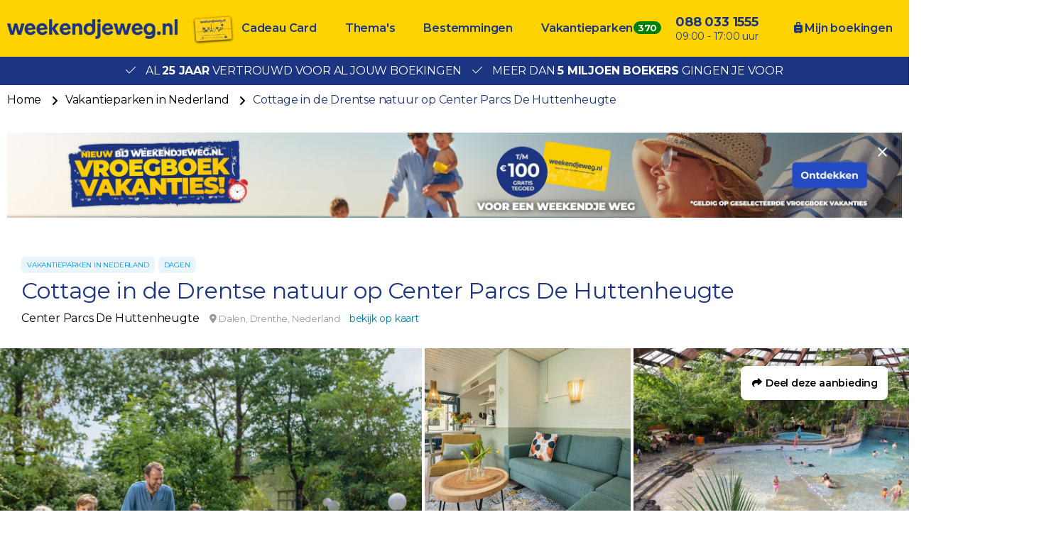

--- FILE ---
content_type: text/html; charset=UTF-8
request_url: https://www.weekendjeweg.nl/129847/cottage-in-de-drentse-natuur-op-center-parcs-de-huttenheugte
body_size: 46469
content:
<!DOCTYPE html>
<html lang="nl-nl">
<head>
    <meta name="facebook-domain-verification" content="dpftrwgj2xd9jpvspyz9fih1vekg4d" />

<style>.async-hide { opacity: 0 !important} </style>
<script>(function(a,s,y,n,c,h,i,d,e){s.className+=' '+y;h.start=1*new Date;
h.end=i=function(){s.className=s.className.replace(RegExp(' ?'+y),'')};
(a[n]=a[n]||[]).hide=h;setTimeout(function(){i();h.end=null},c);h.timeout=c;
})(window,document.documentElement,'async-hide','buDataLayer',1000,
{'GTM-PF4LMK7':true});</script>
<script type="text/javascript">
(function(w,d,s,l,i){w[l]=w[l]||[];w[l].push({'gtm.start':
new Date().getTime(),event:'gtm.js'});var f=d.getElementsByTagName(s)[0],
j=d.createElement(s),dl=l!='dataLayer'?'&l='+l:'';j.async=true;j.src=
'https://gtm.weekendjeweg.nl/gtm.js?id='+i+dl;f.parentNode.insertBefore(j,f);
})(window,document,'script','buDataLayer','GTM-PF4LMK7');</script>

<script async src=https://widget.thuiswinkel.org/script.js?id=NTkxMC0z></script>

    <meta charset="utf-8">

    <meta name="viewport" content="width=device-width, initial-scale=1, maximum-scale=1">
    <meta name="HandheldFriendly" content="true">
    <meta http-equiv="x-ua-compatible" content="ie=edge">

    <title>Cottage in de Drentse natuur op Center Parcs De Huttenheugte</title>
    <meta name="description" content="Center Parcs De Huttenheugte boeken? Bij Weekendjeweg.nl al vanaf €239,00 te boeken per accommodatie. Al 25 jaar vertrouwd door meer dan 5 miljoen bezoekers.">
    <meta name="keywords" content="">
    <meta name="csrf-token" content="IbNwTIelUa64YLBOLR2caraumDVs9GBZwNblpaRa">
    <meta name="referrer" content="always">

    
    <meta property="og:type" content="website">
    <meta property="og:title" content="Cottage in de Drentse natuur op Center Parcs De Huttenheugte">
    <meta property="og:description" content="Center Parcs De Huttenheugte boeken? Bij Weekendjeweg.nl al vanaf €239,00 te boeken per accommodatie. Al 25 jaar vertrouwd door meer dan 5 miljoen bezoekers.">
    <meta property="og:url" content="https://www.weekendjeweg.nl/129847/cottage-in-de-drentse-natuur-op-center-parcs-de-huttenheugte">
    <meta property="og:site_name" content="Weekendjeweg.nl">
                <meta property="og:image" content="https://d37edykxywilfy.cloudfront.net/mirage/185395?fit=crop-50-50&amp;h=1080&amp;q=85&amp;w=1920&amp;s=dac9a8766662293f1e2234c471b95578">
    
    <link rel="canonical" href="https://www.weekendjeweg.nl/129847/cottage-in-de-drentse-natuur-op-center-parcs-de-huttenheugte">
    <link rel="preconnect" href="https://d37edykxywilfy.cloudfront.net">

            <link rel="preconnect" href="https://selfservice.robinhq.com">
    
    <link rel="shortcut icon" href="https://www.weekendjeweg.nl/build/assets//favicon.2ekDZkYy.ico" type="image/x-icon">
    <link rel="manifest" href="https://www.weekendjeweg.nl/build/assets//manifest.Cl4AgKyc.webmanifest">
    <link rel="apple-touch-icon" href="https://www.weekendjeweg.nl/build/assets//apple-touch-icon.xNvYuuQB.png">

    <link rel="preload" as="style" href="https://www.weekendjeweg.nl/build/assets//vendor.B79gbLcC.css" /><link rel="stylesheet" href="https://www.weekendjeweg.nl/build/assets//vendor.B79gbLcC.css" />    <link rel="preload" as="style" href="https://www.weekendjeweg.nl/build/assets//whitelabel.DKa0k_8P.css" /><link rel="stylesheet" href="https://www.weekendjeweg.nl/build/assets//whitelabel.DKa0k_8P.css" />    <link rel="preload" as="style" href="https://www.weekendjeweg.nl/build/assets//brand.C8os77sW.css" /><link rel="stylesheet" href="https://www.weekendjeweg.nl/build/assets//brand.C8os77sW.css" />
    <base target="_top">

    <script type="application/ld+json">{"@context":"https://schema.org","@type":"TravelAgency","name":"Weekendjeweg.nl","url":"https://www.weekendjeweg.nl","priceRange":"€","openingHours":"Mo-Su 09:00-17:00","paymentAccepted":"iDeal, Mister Cash, Visa, Mastercard, Maestro","currenciesAccepted":"EUR","image":"https://www.weekendjeweg.nl/build/assets//apple-touch-icon.xNvYuuQB.png","address":{"@type":"PostalAddress","addressCountry":"NL","addressRegion":"Gelderland","streetAddress":"Regentesselaan 8, 7316 AC Apeldoorn, Nederland","addressLocality":"Regentesselaan 8","postalCode":"7316 AC"},"contactPoint":{"@type":"ContactPoint","telephone":"+310880331555","url":"https://www.weekendjeweg.nl","contactType":"Customer service"},"telephone":"+310880331555"}</script>
    <script type="application/ld+json">{"@context":"https://schema.org","@type":"WebSite","url":"https://www.weekendjeweg.nl","potentialAction":{"@type":"SearchAction","query-input":"required name=search_term_string","target":{"@type":"EntryPoint","urlTemplate":"https://www.weekendjeweg.nl/resultaten?q={search_term_string}"}}}</script>
    <script type="application/ld+json">{"@context":"https://schema.org","@type":"BreadcrumbList","itemListElement":[{"@type":"ListItem","position":1,"item":{"@type":"Thing","@id":"/","name":"Home"}},{"@type":"ListItem","position":2,"item":{"@type":"Thing","@id":"https://www.weekendjeweg.nl/thema/vakantieparken-in-nederland","name":"Vakantieparken in Nederland"}},{"@type":"ListItem","position":3,"item":{"@type":"Thing","@id":"https://www.weekendjeweg.nl/129847/cottage-in-de-drentse-natuur-op-center-parcs-de-huttenheugte","name":"Cottage in de Drentse natuur op Center Parcs De Huttenheugte"}}]}</script>

            <script type="application/ld+json">{"@context":"https://schema.org","@type":"Hotel","name":"Center Parcs De Huttenheugte","image":"https://d37edykxywilfy.cloudfront.net/mirage/296993?fit=crop-50-50&h=1080&q=85&w=1920&s=74b87cfc04fb9edea060eb44c676c666","description":"**Pluspunten**:  \n-Aan de oever van een groot, visrijk meer  \n-Plopsa Indoor Coevorden direct naast het park   \n-Met spannend klimparcours High Adventure Experience  \n-Fietsen en wandelen in de fietsprovincie Drenthe  \n-Beleefboerderij\n\n**Winter Wonders**  \nDe feestelijke versiering van Winter Wonders die de vakantieparken van Center Parcs in magische sferen steekt en je leidt naar de Winter Hotspot. Bij de hotspot beleef je samen de leukste winterse activiteiten, rooster een marshmallow op het haardvuur en geniet samen van warme chocolademelk. Of wat dacht je van een workshop? Knutsel een gezellig winternachtlampje of steek je handen uit de mouwen bij het maken van een vrolijke kerstsok! Tevens kun je bij diverse fotospots foto's maken in winterthema.\n\n**Center Parcs De Huttenheugte**  \nDrenthe staat garant voor een ontspannen vakantie. Het is heerlijk fietsen door de uitgestrekte heidevelden. Of ontdek de schoonheid van de natuur op een geheel andere wijze met een kanotocht over het water. Een hengel uitgooien kan ook in het grote meer van Center Parcs de Huttenheugte.\n\n**Ligging van Center Parcs De Huttenheugte**  \nCenter Parcs De Huttenheugte wordt omringd door prachtige natuur. Hier bent u er even helemaal tussenuit. De cottages liggen in een bosrijk gebied van Oost-Drenthe. De steden Coevorden en Emmen liggen binnen handbereik.\n\n**Faciliteiten van Center Parcs De Huttenheugte**  \nIn het hart van het park vind je de bijzondere Beleefboerderij, een plek waar natuur en avontuur samenkomen. Verken de weelderige tuinen, vol kruiden en planten, zowel in de kas als in de open lucht. Begin je ontdekkingstocht bij de Natuurlodge, waar je kunt starten met het verkennen van de boerderij en interessante weetjes kunt opdoen. In de boerderijgebouwen kun je verschillende dieren van dichtbij bewonderen, een ervaring die jong en oud zal aanspreken. De Aquamundo heeft tal van activiteiten, zoals de kinder doe-bad, glijbanen en een buitenbad.  \nOok bij wat minder stralend weer, is er nog altijd genoeg speelplezier voor jong en oud in de overdekte Action Factory en bij Plopsa Indoor dat direct naast het park ligt. Er is altijd iets te beleven in dit paradijs aan het water. De Treasure River is een kabbelende rivier waar kinderen echte schatten kunnen vinden! Schaf een pakket aan (met edelstenen, schelpen of fossielen) en ontdek welke verborgen schatten er in de rivier liggen.\n\n**LET OP:** De Big Slide in Aqua Mundo (De Huttenheugte) is buiten gebruik van **7 t/m 26 april 2026** vanwege onderhoudswerkzaamheden.\n\n\n\n\n\n\n\n\n\n\n\n\n\n**Eten en drinken bij Center Parcs De Huttenheugte**  \nBij Center Parcs de Huttenheugte heeft u maar liefst de keuze uit 6 verschillende restaurants en terrassen. Geniet van een heerlijk oven gebakken pizza of traditioneel vers gedraaide pasta in Nonna’s Family Pizza e Pasta. In Fuego Adventure Grill krijgt u vlees- en visgerechten van de grill voorgeschoteld, maar kunt u ook kiezen uit diverse vegetarische gerechten. Voor jong en oud is er een uitgebreide pannenkoekenkaart met natuurlijk alle klassiekers erop.\n\n**Omgeving van Center Parcs De Huttenheugte**  \nIn de buurt van Center Parcs De Huttenheugte ligt de ‘Hunebedden Highway”. De route slingert dwars door Drenthe en voert u langs de indrukwekkende bouwwerken van de mensen die hier vijfduizend jaar geleden woonden. Een expeditie door de jungle, de savanne en het poolgebied in één dag? Dat kan in Wildlands Adventure Zoo Emmen. In Coevorden kunt u een stadswandeling maken langs alle mooie plekjes van deze voormalige vestingstad.","address":{"@type":"PostalAddress","addressCountry":"Nederland","addressRegion":"Drenthe","streetAddress":"Reindersdijk 55, 7751 SH Dalen, Nederland","addressLocality":"Reindersdijk 55","postalCode":"7751 SH"},"paymentAccepted":"iDeal, Mister Cash, Visa, Mastercard, Maestro","currenciesAccepted":"EUR","starRating":{"@type":"Rating","ratingValue":"0"},"geo":{"@type":"GeoCoordinates","latitude":52.6825966,"longitude":6.7643366}}</script>
    
    <script>
    window.buDataLayer = window.buDataLayer || [];
    function gtag() { window.buDataLayer.push(arguments); }

    window.updateConsent = function(analyticsAccepted, personalizationAccepted) {
        gtag('consent', 'update', {
            ad_storage: analyticsAccepted ? 'granted' : 'denied',
            analytics_storage: analyticsAccepted ? 'granted' : 'denied',
            personalization_storage: personalizationAccepted ? 'granted' : 'denied',
            ad_user_data: personalizationAccepted ? 'granted' : 'denied',
            ad_personalization: personalizationAccepted ? 'granted' : 'denied',
        });
    }
    
    let analyticsAccepted = false;
    let personalizationAccepted = false;
    const ccCookie = ReadCookie('cc_cookie');
    if(ccCookie && ccCookie?.categories) {
        analyticsAccepted = ccCookie.categories.indexOf('analytics') !== -1;
        personalizationAccepted = ccCookie.categories.indexOf('personal') !== -1;
    }
    else if(localStorage["vue-cookie-accept-decline-cookie-consent"] === 'accept') {
        analyticsAccepted = true;
        personalizationAccepted = true;
    }
    
    gtag('consent', 'default', {
        ad_storage: analyticsAccepted ? 'granted' : 'denied',
        analytics_storage: analyticsAccepted ? 'granted' : 'denied',
        functionality_storage: 'granted',
        personalization_storage: personalizationAccepted ? 'granted' : 'denied',
        security_storage: 'granted',
        ad_user_data: personalizationAccepted ? 'granted' : 'denied',
        ad_personalization: personalizationAccepted ? 'granted' : 'denied',
    });
    
    window.pageType = "detail";
    window.buDataLayer.push({ pageType : "detail"});
    window.buDataLayer.push({ event: "ipEvent", ipAddress: "3.138.199.253"});
    window.buDataLayer.push([]);
    
    function ReadCookie(cookieName) {
        const allcookies = document.cookie;
        const cookiearray = allcookies.split('; ');
        
        for(let i=0; i<cookiearray.length; i++) {
           const name = cookiearray[i].split('=')[0];
           const value = cookiearray[i].split('=')[1];
           if(name === cookieName) {
               return JSON.parse(value);
           }
        }
    }
</script>

</head>

<body class="weekendjeweg-nl offer-page ">



<!-- Google Tag Manager -->
<noscript><iframe src="https://gtm.weekendjeweg.nl/ns.html?id=GTM-PF4LMK7"
height="0" width="0" style="display:none;visibility:hidden"></iframe></noscript>

<div id="app" class="app" :class="appClass">

                        <bookit-cookie-consent></bookit-cookie-consent>
            
    <overlay></overlay>

            <div class="header">
    <div class="header__main">
        <div class="container header__container">

                            <div class="header__item header__item--logo">
                    <div class="header__component">
                        <div class="header__brand">
                            <a href="/" class="logo">
            <img src="https://www.weekendjeweg.nl/build/assets//header-logo.c-ploeN6.png" class="logo__image">
    </a>

                        </div>
                    </div>
                </div>
            
                            <div class="header__item header__item--main header__item--flat-menu">
                    <div class="flat-menu header__component order-page-hide ">
    <ul class="flat-menu__menu">
                    <li class="flat-menu__item">
                                    <a class="flat-menu__link flat-menu__link--first"
                       href="https://cadeaubon.weekendjeweg.nl/?utm_source=acties.weekendjeweg.nl&amp;utm_medium=referral&amp;utm_campaign=actiesww_header"
                       
                       v-gtm-register-event="{ componentName: 'FlatMenu', action: 'Click', label: 'Cadeau Card' }"
                    >Cadeau Card</a>
                            </li>
                    <li class="flat-menu__item">
                                    <a class="flat-menu__link "
                       href="/themas"
                       
                       v-gtm-register-event="{ componentName: 'FlatMenu', action: 'Click', label: 'Thema\&#039;s' }"
                    >Thema&#039;s</a>
                            </li>
                    <li class="flat-menu__item">
                                    <a class="flat-menu__link "
                       href="/bestemmingen"
                       
                       v-gtm-register-event="{ componentName: 'FlatMenu', action: 'Click', label: 'Bestemmingen' }"
                    >Bestemmingen</a>
                            </li>
                    <li class="flat-menu__item">
                                    <a class="flat-menu__link "
                       href="https://www.bungalows.nl/?utm_source=weekendjeweg&amp;utm_medium=referralww_nl&amp;utm_campaign=bungalows&amp;utm_content=homepage_header"
                       target="_blank"
                       v-gtm-register-event="{ componentName: 'FlatMenu', action: 'Click', label: 'Vakantieparken' }"
                    >Vakantieparken</a>
                            </li>
            </ul>
</div>

                </div>
            
            
            
            
            
                            <div class="header__item header__item--menu-contact-info">
                    <div class="header__component menu-contact-info">
    <div class=menu-contact-info__container>
        <a href="tel:088 033 1555" class="menu-contact-info__phone-number">088 033 1555</a>
        <div class="menu-contact-info__sub-line">09:00 - 17:00 uur</div>
    </div>
</div>

                </div>
            
                            <div class="header__item header__item--my-orders">
                    <a href="https://www.weekendjeweg.nl/mijn-boekingen" class="flat-menu__link">
                        <i class="fa-solid fa-suitcase-rolling"></i>
                        Mijn boekingen
                    </a>
                </div>
            
            
                            <robin class="header__item header__item--chat">

                                            <button class="button button--block button--primary header__button">
                            Start chat
                        </button>
                                    </robin>
            
        </div>
    </div>

                <div class="header__usp-container">
            <div class="header__usps">
                                    <div class="header__usp">
                        <span class="header__usp-icon fal fa-check"></span>
                        Al <b>25 jaar</b> vertrouwd voor al jouw boekingen
                    </div>
                                    <div class="header__usp">
                        <span class="header__usp-icon fal fa-check"></span>
                        Meer dan <b>5 miljoen boekers</b> gingen je voor
                    </div>
                            </div>
        </div>
    </div>

    <div class="d-lg-none">
        <main-menu-mobile
                :settings="{&quot;menuItems&quot;:[{&quot;url&quot;:&quot;https:\/\/www.weekendjeweg.nl\/cadeaubon\/?utm_source=acties.weekendjeweg.nl&amp;utm_medium=referral&amp;utm_campaign=actiesww_header&quot;,&quot;active&quot;:false,&quot;menuTitle&quot;:&quot;Cadeau Card&quot;,&quot;_component&quot;:&quot;menu-link&quot;},{&quot;active&quot;:true,&quot;menuTitle&quot;:&quot;Thema&#039;s&quot;,&quot;_component&quot;:&quot;menu-themes&quot;,&quot;amountThemes&quot;:0},{&quot;active&quot;:true,&quot;menuTitle&quot;:&quot;Bestemmingen&quot;,&quot;_component&quot;:&quot;menu-destinations&quot;,&quot;amountDestinations&quot;:0},{&quot;url&quot;:&quot;https:\/\/www.bungalows.nl\/&quot;,&quot;active&quot;:false,&quot;menuTitle&quot;:&quot;Vakantieparken&quot;,&quot;_component&quot;:&quot;menu-link&quot;},{&quot;url&quot;:&quot;tel:0880331555&quot;,&quot;active&quot;:false,&quot;menuTitle&quot;:&quot;088 033 1555&quot;,&quot;_component&quot;:&quot;menu-link&quot;},{&quot;url&quot;:&quot;\/mijn-boekingen&quot;,&quot;active&quot;:false,&quot;menuTitle&quot;:&quot;Mijn boekingen&quot;,&quot;_component&quot;:&quot;menu-link&quot;}],&quot;_component&quot;:&quot;main-menu-mobile&quot;,&quot;logo&quot;:&quot;images\/header-logo.png&quot;,&quot;showLogo&quot;:true,&quot;showSearch&quot;:true,&quot;showWhatsApp&quot;:true,&quot;showNavigation&quot;:true,&quot;whatsAppNumber&quot;:&quot;+31880331555&quot;}"
        >
            <div class="main-menu-mobile">
                <div class="main-menu-mobile__holder">
                    <div class="main-menu-mobile__container container">
                        <div class="row">
                            <div class="col main-menu-mobile__menu-item"></div>
                        </div>
                    </div>
                </div>
            </div>
        </main-menu-mobile>
    </div>

    
    
    <div class="d-none d-xl-block">
        <div class="breadcrumb">
    <div class="container">
        <div>
            <ul class="breadcrumb__items">
                                    <li class="breadcrumb__item">
                                                    <a class="breadcrumb__link"
                               href="/"
                                                           >
                                Home
                            </a>
                                            </li>
                                    <li class="breadcrumb__item">
                                                    <a class="breadcrumb__link"
                               href="https://www.weekendjeweg.nl/thema/vakantieparken-in-nederland"
                                                                  rel="nofollow"
                                                                >
                                Vakantieparken in Nederland
                            </a>
                                            </li>
                                    <li class="breadcrumb__item">
                                                    <span class="breadcrumb__link breadcrumb__link--current">Cottage in de Drentse natuur op Center Parcs De Huttenheugte</span>
                                            </li>
                            </ul>
        </div>
    </div>
</div>
    </div>

    <div class="container banner">
        <a class="banner__image banner__image--desktop"
           href="https://www.weekendjeweg.nl/vroegboek-vakanties?utm_source=home&amp;utm_medium=banner&amp;utm_campaign=vroegboek_vakanties"
           target="_blank"
           style="padding-bottom: 9.53125%"
           v-gtm-register-event.url="{ componentName: 'Banner', action: 'Click', label: 'https://www.weekendjeweg.nl/vroegboek-vakanties?utm_source=home&amp;utm_medium=banner&amp;utm_campaign=vroegboek_vakanties' }"
        >
            <picture class="banner__picture">
                <source type="image/webp"
                        srcset="https://d37edykxywilfy.cloudfront.net/blurr/partner57/Gratis_tegoed/Weekendjeweg-banner-XL.jpg?q=85&amp;w=2560&amp;h=244&amp;fit=crop-50-50&amp;fm=jpg&amp;s=5a2ad22fdb1391cb634a7586fa1e3222"
                >
                <img src="https://d37edykxywilfy.cloudfront.net/blurr/partner57/Gratis_tegoed/Weekendjeweg-banner-XL.jpg?q=85&amp;w=2560&amp;h=244&amp;fit=crop-50-50&amp;fm=jpg&amp;s=5a2ad22fdb1391cb634a7586fa1e3222"
                     class="banner__img"
                     loading="lazy"
                     alt="Banner"
                >
            </picture>
        </a>

        <a class="banner__image banner__image--tablet"
           href="https://www.weekendjeweg.nl/vroegboek-vakanties?utm_source=home&amp;utm_medium=banner&amp;utm_campaign=vroegboek_vakanties"
           target="_blank"
           style="paddingBottom: 10.132158590308%"
           v-gtm-register-event.url="{ componentName: 'Banner', action: 'Click', label: 'https://www.weekendjeweg.nl/vroegboek-vakanties?utm_source=home&amp;utm_medium=banner&amp;utm_campaign=vroegboek_vakanties' }"
        >
            <picture class="banner__picture">
                <source type="image/webp"
                        srcset="https://d37edykxywilfy.cloudfront.net/blurr/partner57/Gratis_tegoed/Weekendjeweg-banner-M.jpg?q=85&amp;w=2270&amp;h=230&amp;fit=crop-50-50&amp;fm=jpg&amp;s=1a0eb2e12ec98b68e5be68e1b213d0a2"
                >
                <img src="https://d37edykxywilfy.cloudfront.net/blurr/partner57/Gratis_tegoed/Weekendjeweg-banner-M.jpg?q=85&amp;w=2270&amp;h=230&amp;fit=crop-50-50&amp;fm=jpg&amp;s=1a0eb2e12ec98b68e5be68e1b213d0a2"
                     class="banner__img"
                     loading="lazy"
                     alt="Banner"
                >
            </picture>
        </a>

        <a class="banner__image banner__image--mobile"
           href="https://www.weekendjeweg.nl/vroegboek-vakanties?utm_source=home&amp;utm_medium=banner&amp;utm_campaign=vroegboek_vakanties"
           target="_blank"
           style="paddingBottom: 18.230088495575%"
           v-gtm-register-event.url="{ componentName: 'Banner', action: 'Click', label: 'https://www.weekendjeweg.nl/vroegboek-vakanties?utm_source=home&amp;utm_medium=banner&amp;utm_campaign=vroegboek_vakanties' }"
        >
            <picture class="banner__picture">
                <source type="image/webp"
                        srcset="https://d37edykxywilfy.cloudfront.net/blurr/partner57/Gratis_tegoed/Weekendjeweg-banner-XS.jpg?q=85&amp;w=1130&amp;h=206&amp;fit=crop-50-50&amp;fm=jpg&amp;s=d9aa34b865f31627bdead1fb4e87825c"
                >
                <img src="https://d37edykxywilfy.cloudfront.net/blurr/partner57/Gratis_tegoed/Weekendjeweg-banner-XS.jpg?q=85&amp;w=1130&amp;h=206&amp;fit=crop-50-50&amp;fm=jpg&amp;s=d9aa34b865f31627bdead1fb4e87825c"
                     class="banner__img"
                     loading="lazy"
                     alt="Banner"
                >
            </picture>
        </a>

        <close-banner :inverted-close="true"
                      url="https://www.weekendjeweg.nl/vroegboek-vakanties?utm_source=home&amp;utm_medium=banner&amp;utm_campaign=vroegboek_vakanties"
        ></close-banner>
    </div>

    
    <div class="offer-page__row offer-page__row--header">
    <div class="offer-page__section offer-page__section--header">
        <div class="offer-header offer-grid offer-header--is-superdeal">
        <div class="offer-grid__images" id="offer-images">
            <offer-images
                    :images="[{&quot;title&quot;:&quot;Center Parcs De Huttenheugte&quot;,&quot;original&quot;:{&quot;title&quot;:&quot;Center Parcs De Huttenheugte&quot;,&quot;url&quot;:&quot;https:\/\/d37edykxywilfy.cloudfront.net\/mirage\/185395?fit=crop-50-50&amp;h=1666&amp;q=85&amp;w=2500&amp;s=787ff3846f7e3072343020985d7d7f43&quot;,&quot;url_webp&quot;:&quot;https:\/\/d37edykxywilfy.cloudfront.net\/mirage\/185395?fit=crop-50-50&amp;h=1666&amp;q=85&amp;w=2500&amp;s=787ff3846f7e3072343020985d7d7f43&amp;fm=webp&quot;,&quot;attribution&quot;:null,&quot;focusX&quot;:50,&quot;focusY&quot;:50,&quot;css&quot;:&quot;background: url(https:\/\/d37edykxywilfy.cloudfront.net\/mirage\/185395?fit=crop-50-50&amp;h=1666&amp;q=85&amp;w=2500&amp;s=787ff3846f7e3072343020985d7d7f43) no-repeat 50% 50% \/ cover;&quot;,&quot;css_webp&quot;:&quot;background: url(https:\/\/d37edykxywilfy.cloudfront.net\/mirage\/185395?fit=crop-50-50&amp;h=1666&amp;q=85&amp;w=2500&amp;s=787ff3846f7e3072343020985d7d7f43) no-repeat 50% 50% \/ cover;&quot;},&quot;small&quot;:{&quot;title&quot;:&quot;Center Parcs De Huttenheugte&quot;,&quot;url&quot;:&quot;https:\/\/d37edykxywilfy.cloudfront.net\/mirage\/185395?fit=crop-50-50&amp;h=240&amp;q=85&amp;w=320&amp;s=adf9208e62d35f51fe96ef4f3147dcb0&quot;,&quot;url_webp&quot;:&quot;https:\/\/d37edykxywilfy.cloudfront.net\/mirage\/185395?fit=crop-50-50&amp;h=240&amp;q=85&amp;w=320&amp;s=adf9208e62d35f51fe96ef4f3147dcb0&amp;fm=webp&quot;,&quot;attribution&quot;:null,&quot;focusX&quot;:50,&quot;focusY&quot;:50,&quot;css&quot;:&quot;background: url(https:\/\/d37edykxywilfy.cloudfront.net\/mirage\/185395?fit=crop-50-50&amp;h=240&amp;q=85&amp;w=320&amp;s=adf9208e62d35f51fe96ef4f3147dcb0) no-repeat 50% 50% \/ cover;&quot;,&quot;css_webp&quot;:&quot;background: url(https:\/\/d37edykxywilfy.cloudfront.net\/mirage\/185395?fit=crop-50-50&amp;h=240&amp;q=85&amp;w=320&amp;s=adf9208e62d35f51fe96ef4f3147dcb0) no-repeat 50% 50% \/ cover;&quot;},&quot;mobile&quot;:{&quot;title&quot;:&quot;Center Parcs De Huttenheugte&quot;,&quot;url&quot;:&quot;https:\/\/d37edykxywilfy.cloudfront.net\/mirage\/185395?fit=crop-50-50&amp;h=480&amp;q=85&amp;w=640&amp;s=eccdf23fac98018755d738d6a6a3b80f&quot;,&quot;url_webp&quot;:&quot;https:\/\/d37edykxywilfy.cloudfront.net\/mirage\/185395?fit=crop-50-50&amp;h=480&amp;q=85&amp;w=640&amp;s=eccdf23fac98018755d738d6a6a3b80f&amp;fm=webp&quot;,&quot;attribution&quot;:null,&quot;focusX&quot;:50,&quot;focusY&quot;:50,&quot;css&quot;:&quot;background: url(https:\/\/d37edykxywilfy.cloudfront.net\/mirage\/185395?fit=crop-50-50&amp;h=480&amp;q=85&amp;w=640&amp;s=eccdf23fac98018755d738d6a6a3b80f) no-repeat 50% 50% \/ cover;&quot;,&quot;css_webp&quot;:&quot;background: url(https:\/\/d37edykxywilfy.cloudfront.net\/mirage\/185395?fit=crop-50-50&amp;h=480&amp;q=85&amp;w=640&amp;s=eccdf23fac98018755d738d6a6a3b80f) no-repeat 50% 50% \/ cover;&quot;},&quot;medium&quot;:{&quot;title&quot;:&quot;Center Parcs De Huttenheugte&quot;,&quot;url&quot;:&quot;https:\/\/d37edykxywilfy.cloudfront.net\/mirage\/185395?fit=crop-50-50&amp;h=720&amp;q=85&amp;w=1280&amp;s=94f4ca419f052cd09ff96c0863f423e2&quot;,&quot;url_webp&quot;:&quot;https:\/\/d37edykxywilfy.cloudfront.net\/mirage\/185395?fit=crop-50-50&amp;h=720&amp;q=85&amp;w=1280&amp;s=94f4ca419f052cd09ff96c0863f423e2&amp;fm=webp&quot;,&quot;attribution&quot;:null,&quot;focusX&quot;:50,&quot;focusY&quot;:50,&quot;css&quot;:&quot;background: url(https:\/\/d37edykxywilfy.cloudfront.net\/mirage\/185395?fit=crop-50-50&amp;h=720&amp;q=85&amp;w=1280&amp;s=94f4ca419f052cd09ff96c0863f423e2) no-repeat 50% 50% \/ cover;&quot;,&quot;css_webp&quot;:&quot;background: url(https:\/\/d37edykxywilfy.cloudfront.net\/mirage\/185395?fit=crop-50-50&amp;h=720&amp;q=85&amp;w=1280&amp;s=94f4ca419f052cd09ff96c0863f423e2) no-repeat 50% 50% \/ cover;&quot;},&quot;large&quot;:{&quot;title&quot;:&quot;Center Parcs De Huttenheugte&quot;,&quot;url&quot;:&quot;https:\/\/d37edykxywilfy.cloudfront.net\/mirage\/185395?fit=crop-50-50&amp;h=1080&amp;q=85&amp;w=1920&amp;s=dac9a8766662293f1e2234c471b95578&quot;,&quot;url_webp&quot;:&quot;https:\/\/d37edykxywilfy.cloudfront.net\/mirage\/185395?fit=crop-50-50&amp;h=1080&amp;q=85&amp;w=1920&amp;s=dac9a8766662293f1e2234c471b95578&amp;fm=webp&quot;,&quot;attribution&quot;:null,&quot;focusX&quot;:50,&quot;focusY&quot;:50,&quot;css&quot;:&quot;background: url(https:\/\/d37edykxywilfy.cloudfront.net\/mirage\/185395?fit=crop-50-50&amp;h=1080&amp;q=85&amp;w=1920&amp;s=dac9a8766662293f1e2234c471b95578) no-repeat 50% 50% \/ cover;&quot;,&quot;css_webp&quot;:&quot;background: url(https:\/\/d37edykxywilfy.cloudfront.net\/mirage\/185395?fit=crop-50-50&amp;h=1080&amp;q=85&amp;w=1920&amp;s=dac9a8766662293f1e2234c471b95578) no-repeat 50% 50% \/ cover;&quot;}},{&quot;title&quot;:&quot;Center Parcs De Huttenheugte&quot;,&quot;original&quot;:{&quot;title&quot;:&quot;Center Parcs De Huttenheugte&quot;,&quot;url&quot;:&quot;https:\/\/d37edykxywilfy.cloudfront.net\/mirage\/185329?fit=crop-50-50&amp;h=1666&amp;q=85&amp;w=2498&amp;s=ed0d63dee4ec69791bacd08d9ec863f6&quot;,&quot;url_webp&quot;:&quot;https:\/\/d37edykxywilfy.cloudfront.net\/mirage\/185329?fit=crop-50-50&amp;h=1666&amp;q=85&amp;w=2498&amp;s=ed0d63dee4ec69791bacd08d9ec863f6&amp;fm=webp&quot;,&quot;attribution&quot;:null,&quot;focusX&quot;:50,&quot;focusY&quot;:50,&quot;css&quot;:&quot;background: url(https:\/\/d37edykxywilfy.cloudfront.net\/mirage\/185329?fit=crop-50-50&amp;h=1666&amp;q=85&amp;w=2498&amp;s=ed0d63dee4ec69791bacd08d9ec863f6) no-repeat 50% 50% \/ cover;&quot;,&quot;css_webp&quot;:&quot;background: url(https:\/\/d37edykxywilfy.cloudfront.net\/mirage\/185329?fit=crop-50-50&amp;h=1666&amp;q=85&amp;w=2498&amp;s=ed0d63dee4ec69791bacd08d9ec863f6) no-repeat 50% 50% \/ cover;&quot;},&quot;small&quot;:{&quot;title&quot;:&quot;Center Parcs De Huttenheugte&quot;,&quot;url&quot;:&quot;https:\/\/d37edykxywilfy.cloudfront.net\/mirage\/185329?fit=crop-50-50&amp;h=240&amp;q=85&amp;w=320&amp;s=d34cc83f8e9c95232f858fc9ca5dfb8e&quot;,&quot;url_webp&quot;:&quot;https:\/\/d37edykxywilfy.cloudfront.net\/mirage\/185329?fit=crop-50-50&amp;h=240&amp;q=85&amp;w=320&amp;s=d34cc83f8e9c95232f858fc9ca5dfb8e&amp;fm=webp&quot;,&quot;attribution&quot;:null,&quot;focusX&quot;:50,&quot;focusY&quot;:50,&quot;css&quot;:&quot;background: url(https:\/\/d37edykxywilfy.cloudfront.net\/mirage\/185329?fit=crop-50-50&amp;h=240&amp;q=85&amp;w=320&amp;s=d34cc83f8e9c95232f858fc9ca5dfb8e) no-repeat 50% 50% \/ cover;&quot;,&quot;css_webp&quot;:&quot;background: url(https:\/\/d37edykxywilfy.cloudfront.net\/mirage\/185329?fit=crop-50-50&amp;h=240&amp;q=85&amp;w=320&amp;s=d34cc83f8e9c95232f858fc9ca5dfb8e) no-repeat 50% 50% \/ cover;&quot;},&quot;mobile&quot;:{&quot;title&quot;:&quot;Center Parcs De Huttenheugte&quot;,&quot;url&quot;:&quot;https:\/\/d37edykxywilfy.cloudfront.net\/mirage\/185329?fit=crop-50-50&amp;h=480&amp;q=85&amp;w=640&amp;s=741e7586df6949fc98e618f89e8c85b6&quot;,&quot;url_webp&quot;:&quot;https:\/\/d37edykxywilfy.cloudfront.net\/mirage\/185329?fit=crop-50-50&amp;h=480&amp;q=85&amp;w=640&amp;s=741e7586df6949fc98e618f89e8c85b6&amp;fm=webp&quot;,&quot;attribution&quot;:null,&quot;focusX&quot;:50,&quot;focusY&quot;:50,&quot;css&quot;:&quot;background: url(https:\/\/d37edykxywilfy.cloudfront.net\/mirage\/185329?fit=crop-50-50&amp;h=480&amp;q=85&amp;w=640&amp;s=741e7586df6949fc98e618f89e8c85b6) no-repeat 50% 50% \/ cover;&quot;,&quot;css_webp&quot;:&quot;background: url(https:\/\/d37edykxywilfy.cloudfront.net\/mirage\/185329?fit=crop-50-50&amp;h=480&amp;q=85&amp;w=640&amp;s=741e7586df6949fc98e618f89e8c85b6) no-repeat 50% 50% \/ cover;&quot;},&quot;medium&quot;:{&quot;title&quot;:&quot;Center Parcs De Huttenheugte&quot;,&quot;url&quot;:&quot;https:\/\/d37edykxywilfy.cloudfront.net\/mirage\/185329?fit=crop-50-50&amp;h=720&amp;q=85&amp;w=1280&amp;s=7e1625bd40722f59c6b2e8be3c43ab85&quot;,&quot;url_webp&quot;:&quot;https:\/\/d37edykxywilfy.cloudfront.net\/mirage\/185329?fit=crop-50-50&amp;h=720&amp;q=85&amp;w=1280&amp;s=7e1625bd40722f59c6b2e8be3c43ab85&amp;fm=webp&quot;,&quot;attribution&quot;:null,&quot;focusX&quot;:50,&quot;focusY&quot;:50,&quot;css&quot;:&quot;background: url(https:\/\/d37edykxywilfy.cloudfront.net\/mirage\/185329?fit=crop-50-50&amp;h=720&amp;q=85&amp;w=1280&amp;s=7e1625bd40722f59c6b2e8be3c43ab85) no-repeat 50% 50% \/ cover;&quot;,&quot;css_webp&quot;:&quot;background: url(https:\/\/d37edykxywilfy.cloudfront.net\/mirage\/185329?fit=crop-50-50&amp;h=720&amp;q=85&amp;w=1280&amp;s=7e1625bd40722f59c6b2e8be3c43ab85) no-repeat 50% 50% \/ cover;&quot;},&quot;large&quot;:{&quot;title&quot;:&quot;Center Parcs De Huttenheugte&quot;,&quot;url&quot;:&quot;https:\/\/d37edykxywilfy.cloudfront.net\/mirage\/185329?fit=crop-50-50&amp;h=1080&amp;q=85&amp;w=1920&amp;s=19852f58666b61cf9f4500c991d79928&quot;,&quot;url_webp&quot;:&quot;https:\/\/d37edykxywilfy.cloudfront.net\/mirage\/185329?fit=crop-50-50&amp;h=1080&amp;q=85&amp;w=1920&amp;s=19852f58666b61cf9f4500c991d79928&amp;fm=webp&quot;,&quot;attribution&quot;:null,&quot;focusX&quot;:50,&quot;focusY&quot;:50,&quot;css&quot;:&quot;background: url(https:\/\/d37edykxywilfy.cloudfront.net\/mirage\/185329?fit=crop-50-50&amp;h=1080&amp;q=85&amp;w=1920&amp;s=19852f58666b61cf9f4500c991d79928) no-repeat 50% 50% \/ cover;&quot;,&quot;css_webp&quot;:&quot;background: url(https:\/\/d37edykxywilfy.cloudfront.net\/mirage\/185329?fit=crop-50-50&amp;h=1080&amp;q=85&amp;w=1920&amp;s=19852f58666b61cf9f4500c991d79928) no-repeat 50% 50% \/ cover;&quot;}},{&quot;title&quot;:&quot;Center Parcs De Huttenheugte&quot;,&quot;original&quot;:{&quot;title&quot;:&quot;Center Parcs De Huttenheugte&quot;,&quot;url&quot;:&quot;https:\/\/d37edykxywilfy.cloudfront.net\/mirage\/185415?fit=crop-50-50&amp;h=1405&amp;q=85&amp;w=2500&amp;s=b782f8c03de7c4482a78a2617ca35f3c&quot;,&quot;url_webp&quot;:&quot;https:\/\/d37edykxywilfy.cloudfront.net\/mirage\/185415?fit=crop-50-50&amp;h=1405&amp;q=85&amp;w=2500&amp;s=b782f8c03de7c4482a78a2617ca35f3c&amp;fm=webp&quot;,&quot;attribution&quot;:null,&quot;focusX&quot;:50,&quot;focusY&quot;:50,&quot;css&quot;:&quot;background: url(https:\/\/d37edykxywilfy.cloudfront.net\/mirage\/185415?fit=crop-50-50&amp;h=1405&amp;q=85&amp;w=2500&amp;s=b782f8c03de7c4482a78a2617ca35f3c) no-repeat 50% 50% \/ cover;&quot;,&quot;css_webp&quot;:&quot;background: url(https:\/\/d37edykxywilfy.cloudfront.net\/mirage\/185415?fit=crop-50-50&amp;h=1405&amp;q=85&amp;w=2500&amp;s=b782f8c03de7c4482a78a2617ca35f3c) no-repeat 50% 50% \/ cover;&quot;},&quot;small&quot;:{&quot;title&quot;:&quot;Center Parcs De Huttenheugte&quot;,&quot;url&quot;:&quot;https:\/\/d37edykxywilfy.cloudfront.net\/mirage\/185415?fit=crop-50-50&amp;h=240&amp;q=85&amp;w=320&amp;s=f211eb4363084e5810a0d44902efb672&quot;,&quot;url_webp&quot;:&quot;https:\/\/d37edykxywilfy.cloudfront.net\/mirage\/185415?fit=crop-50-50&amp;h=240&amp;q=85&amp;w=320&amp;s=f211eb4363084e5810a0d44902efb672&amp;fm=webp&quot;,&quot;attribution&quot;:null,&quot;focusX&quot;:50,&quot;focusY&quot;:50,&quot;css&quot;:&quot;background: url(https:\/\/d37edykxywilfy.cloudfront.net\/mirage\/185415?fit=crop-50-50&amp;h=240&amp;q=85&amp;w=320&amp;s=f211eb4363084e5810a0d44902efb672) no-repeat 50% 50% \/ cover;&quot;,&quot;css_webp&quot;:&quot;background: url(https:\/\/d37edykxywilfy.cloudfront.net\/mirage\/185415?fit=crop-50-50&amp;h=240&amp;q=85&amp;w=320&amp;s=f211eb4363084e5810a0d44902efb672) no-repeat 50% 50% \/ cover;&quot;},&quot;mobile&quot;:{&quot;title&quot;:&quot;Center Parcs De Huttenheugte&quot;,&quot;url&quot;:&quot;https:\/\/d37edykxywilfy.cloudfront.net\/mirage\/185415?fit=crop-50-50&amp;h=480&amp;q=85&amp;w=640&amp;s=fbde9bf2df3cf4f7bd1b6a037a817495&quot;,&quot;url_webp&quot;:&quot;https:\/\/d37edykxywilfy.cloudfront.net\/mirage\/185415?fit=crop-50-50&amp;h=480&amp;q=85&amp;w=640&amp;s=fbde9bf2df3cf4f7bd1b6a037a817495&amp;fm=webp&quot;,&quot;attribution&quot;:null,&quot;focusX&quot;:50,&quot;focusY&quot;:50,&quot;css&quot;:&quot;background: url(https:\/\/d37edykxywilfy.cloudfront.net\/mirage\/185415?fit=crop-50-50&amp;h=480&amp;q=85&amp;w=640&amp;s=fbde9bf2df3cf4f7bd1b6a037a817495) no-repeat 50% 50% \/ cover;&quot;,&quot;css_webp&quot;:&quot;background: url(https:\/\/d37edykxywilfy.cloudfront.net\/mirage\/185415?fit=crop-50-50&amp;h=480&amp;q=85&amp;w=640&amp;s=fbde9bf2df3cf4f7bd1b6a037a817495) no-repeat 50% 50% \/ cover;&quot;},&quot;medium&quot;:{&quot;title&quot;:&quot;Center Parcs De Huttenheugte&quot;,&quot;url&quot;:&quot;https:\/\/d37edykxywilfy.cloudfront.net\/mirage\/185415?fit=crop-50-50&amp;h=720&amp;q=85&amp;w=1280&amp;s=0b74a351bf5f407ea6395505dab3cfe1&quot;,&quot;url_webp&quot;:&quot;https:\/\/d37edykxywilfy.cloudfront.net\/mirage\/185415?fit=crop-50-50&amp;h=720&amp;q=85&amp;w=1280&amp;s=0b74a351bf5f407ea6395505dab3cfe1&amp;fm=webp&quot;,&quot;attribution&quot;:null,&quot;focusX&quot;:50,&quot;focusY&quot;:50,&quot;css&quot;:&quot;background: url(https:\/\/d37edykxywilfy.cloudfront.net\/mirage\/185415?fit=crop-50-50&amp;h=720&amp;q=85&amp;w=1280&amp;s=0b74a351bf5f407ea6395505dab3cfe1) no-repeat 50% 50% \/ cover;&quot;,&quot;css_webp&quot;:&quot;background: url(https:\/\/d37edykxywilfy.cloudfront.net\/mirage\/185415?fit=crop-50-50&amp;h=720&amp;q=85&amp;w=1280&amp;s=0b74a351bf5f407ea6395505dab3cfe1) no-repeat 50% 50% \/ cover;&quot;},&quot;large&quot;:{&quot;title&quot;:&quot;Center Parcs De Huttenheugte&quot;,&quot;url&quot;:&quot;https:\/\/d37edykxywilfy.cloudfront.net\/mirage\/185415?fit=crop-50-50&amp;h=1080&amp;q=85&amp;w=1920&amp;s=9521c5f3f9f532f0e879f15b344010f2&quot;,&quot;url_webp&quot;:&quot;https:\/\/d37edykxywilfy.cloudfront.net\/mirage\/185415?fit=crop-50-50&amp;h=1080&amp;q=85&amp;w=1920&amp;s=9521c5f3f9f532f0e879f15b344010f2&amp;fm=webp&quot;,&quot;attribution&quot;:null,&quot;focusX&quot;:50,&quot;focusY&quot;:50,&quot;css&quot;:&quot;background: url(https:\/\/d37edykxywilfy.cloudfront.net\/mirage\/185415?fit=crop-50-50&amp;h=1080&amp;q=85&amp;w=1920&amp;s=9521c5f3f9f532f0e879f15b344010f2) no-repeat 50% 50% \/ cover;&quot;,&quot;css_webp&quot;:&quot;background: url(https:\/\/d37edykxywilfy.cloudfront.net\/mirage\/185415?fit=crop-50-50&amp;h=1080&amp;q=85&amp;w=1920&amp;s=9521c5f3f9f532f0e879f15b344010f2) no-repeat 50% 50% \/ cover;&quot;}},{&quot;title&quot;:&quot;Center Parcs De Huttenheugte&quot;,&quot;original&quot;:{&quot;title&quot;:&quot;Center Parcs De Huttenheugte&quot;,&quot;url&quot;:&quot;https:\/\/d37edykxywilfy.cloudfront.net\/mirage\/185383?fit=crop-50-50&amp;h=1666&amp;q=85&amp;w=2500&amp;s=7880487148f570649c2525bf9030559a&quot;,&quot;url_webp&quot;:&quot;https:\/\/d37edykxywilfy.cloudfront.net\/mirage\/185383?fit=crop-50-50&amp;h=1666&amp;q=85&amp;w=2500&amp;s=7880487148f570649c2525bf9030559a&amp;fm=webp&quot;,&quot;attribution&quot;:null,&quot;focusX&quot;:50,&quot;focusY&quot;:50,&quot;css&quot;:&quot;background: url(https:\/\/d37edykxywilfy.cloudfront.net\/mirage\/185383?fit=crop-50-50&amp;h=1666&amp;q=85&amp;w=2500&amp;s=7880487148f570649c2525bf9030559a) no-repeat 50% 50% \/ cover;&quot;,&quot;css_webp&quot;:&quot;background: url(https:\/\/d37edykxywilfy.cloudfront.net\/mirage\/185383?fit=crop-50-50&amp;h=1666&amp;q=85&amp;w=2500&amp;s=7880487148f570649c2525bf9030559a) no-repeat 50% 50% \/ cover;&quot;},&quot;small&quot;:{&quot;title&quot;:&quot;Center Parcs De Huttenheugte&quot;,&quot;url&quot;:&quot;https:\/\/d37edykxywilfy.cloudfront.net\/mirage\/185383?fit=crop-50-50&amp;h=240&amp;q=85&amp;w=320&amp;s=a4a5e8fdbf7543f9beb52127c454d3cc&quot;,&quot;url_webp&quot;:&quot;https:\/\/d37edykxywilfy.cloudfront.net\/mirage\/185383?fit=crop-50-50&amp;h=240&amp;q=85&amp;w=320&amp;s=a4a5e8fdbf7543f9beb52127c454d3cc&amp;fm=webp&quot;,&quot;attribution&quot;:null,&quot;focusX&quot;:50,&quot;focusY&quot;:50,&quot;css&quot;:&quot;background: url(https:\/\/d37edykxywilfy.cloudfront.net\/mirage\/185383?fit=crop-50-50&amp;h=240&amp;q=85&amp;w=320&amp;s=a4a5e8fdbf7543f9beb52127c454d3cc) no-repeat 50% 50% \/ cover;&quot;,&quot;css_webp&quot;:&quot;background: url(https:\/\/d37edykxywilfy.cloudfront.net\/mirage\/185383?fit=crop-50-50&amp;h=240&amp;q=85&amp;w=320&amp;s=a4a5e8fdbf7543f9beb52127c454d3cc) no-repeat 50% 50% \/ cover;&quot;},&quot;mobile&quot;:{&quot;title&quot;:&quot;Center Parcs De Huttenheugte&quot;,&quot;url&quot;:&quot;https:\/\/d37edykxywilfy.cloudfront.net\/mirage\/185383?fit=crop-50-50&amp;h=480&amp;q=85&amp;w=640&amp;s=4731733ef389975929b53cc090ad4ea7&quot;,&quot;url_webp&quot;:&quot;https:\/\/d37edykxywilfy.cloudfront.net\/mirage\/185383?fit=crop-50-50&amp;h=480&amp;q=85&amp;w=640&amp;s=4731733ef389975929b53cc090ad4ea7&amp;fm=webp&quot;,&quot;attribution&quot;:null,&quot;focusX&quot;:50,&quot;focusY&quot;:50,&quot;css&quot;:&quot;background: url(https:\/\/d37edykxywilfy.cloudfront.net\/mirage\/185383?fit=crop-50-50&amp;h=480&amp;q=85&amp;w=640&amp;s=4731733ef389975929b53cc090ad4ea7) no-repeat 50% 50% \/ cover;&quot;,&quot;css_webp&quot;:&quot;background: url(https:\/\/d37edykxywilfy.cloudfront.net\/mirage\/185383?fit=crop-50-50&amp;h=480&amp;q=85&amp;w=640&amp;s=4731733ef389975929b53cc090ad4ea7) no-repeat 50% 50% \/ cover;&quot;},&quot;medium&quot;:{&quot;title&quot;:&quot;Center Parcs De Huttenheugte&quot;,&quot;url&quot;:&quot;https:\/\/d37edykxywilfy.cloudfront.net\/mirage\/185383?fit=crop-50-50&amp;h=720&amp;q=85&amp;w=1280&amp;s=02116a410797a64fd83b6d8a2c532374&quot;,&quot;url_webp&quot;:&quot;https:\/\/d37edykxywilfy.cloudfront.net\/mirage\/185383?fit=crop-50-50&amp;h=720&amp;q=85&amp;w=1280&amp;s=02116a410797a64fd83b6d8a2c532374&amp;fm=webp&quot;,&quot;attribution&quot;:null,&quot;focusX&quot;:50,&quot;focusY&quot;:50,&quot;css&quot;:&quot;background: url(https:\/\/d37edykxywilfy.cloudfront.net\/mirage\/185383?fit=crop-50-50&amp;h=720&amp;q=85&amp;w=1280&amp;s=02116a410797a64fd83b6d8a2c532374) no-repeat 50% 50% \/ cover;&quot;,&quot;css_webp&quot;:&quot;background: url(https:\/\/d37edykxywilfy.cloudfront.net\/mirage\/185383?fit=crop-50-50&amp;h=720&amp;q=85&amp;w=1280&amp;s=02116a410797a64fd83b6d8a2c532374) no-repeat 50% 50% \/ cover;&quot;},&quot;large&quot;:{&quot;title&quot;:&quot;Center Parcs De Huttenheugte&quot;,&quot;url&quot;:&quot;https:\/\/d37edykxywilfy.cloudfront.net\/mirage\/185383?fit=crop-50-50&amp;h=1080&amp;q=85&amp;w=1920&amp;s=a2bac0dfaf4e3f872575f70cbf218cb5&quot;,&quot;url_webp&quot;:&quot;https:\/\/d37edykxywilfy.cloudfront.net\/mirage\/185383?fit=crop-50-50&amp;h=1080&amp;q=85&amp;w=1920&amp;s=a2bac0dfaf4e3f872575f70cbf218cb5&amp;fm=webp&quot;,&quot;attribution&quot;:null,&quot;focusX&quot;:50,&quot;focusY&quot;:50,&quot;css&quot;:&quot;background: url(https:\/\/d37edykxywilfy.cloudfront.net\/mirage\/185383?fit=crop-50-50&amp;h=1080&amp;q=85&amp;w=1920&amp;s=a2bac0dfaf4e3f872575f70cbf218cb5) no-repeat 50% 50% \/ cover;&quot;,&quot;css_webp&quot;:&quot;background: url(https:\/\/d37edykxywilfy.cloudfront.net\/mirage\/185383?fit=crop-50-50&amp;h=1080&amp;q=85&amp;w=1920&amp;s=a2bac0dfaf4e3f872575f70cbf218cb5) no-repeat 50% 50% \/ cover;&quot;}},{&quot;title&quot;:&quot;Drenthe&quot;,&quot;original&quot;:{&quot;title&quot;:&quot;Drenthe&quot;,&quot;url&quot;:&quot;https:\/\/d37edykxywilfy.cloudfront.net\/mirage\/7695?fit=crop-46-27&amp;h=1317&amp;q=85&amp;w=2000&amp;s=d0ea7a43a7c09c9479f1c2853530477e&quot;,&quot;url_webp&quot;:&quot;https:\/\/d37edykxywilfy.cloudfront.net\/mirage\/7695?fit=crop-46-27&amp;h=1317&amp;q=85&amp;w=2000&amp;s=d0ea7a43a7c09c9479f1c2853530477e&amp;fm=webp&quot;,&quot;attribution&quot;:null,&quot;focusX&quot;:46,&quot;focusY&quot;:27,&quot;css&quot;:&quot;background: url(https:\/\/d37edykxywilfy.cloudfront.net\/mirage\/7695?fit=crop-46-27&amp;h=1317&amp;q=85&amp;w=2000&amp;s=d0ea7a43a7c09c9479f1c2853530477e) no-repeat 46% 27% \/ cover;&quot;,&quot;css_webp&quot;:&quot;background: url(https:\/\/d37edykxywilfy.cloudfront.net\/mirage\/7695?fit=crop-46-27&amp;h=1317&amp;q=85&amp;w=2000&amp;s=d0ea7a43a7c09c9479f1c2853530477e) no-repeat 46% 27% \/ cover;&quot;},&quot;small&quot;:{&quot;title&quot;:&quot;Drenthe&quot;,&quot;url&quot;:&quot;https:\/\/d37edykxywilfy.cloudfront.net\/mirage\/7695?fit=crop-46-27&amp;h=240&amp;q=85&amp;w=320&amp;s=ff67ff7f276ba6401e1ef84f015ac644&quot;,&quot;url_webp&quot;:&quot;https:\/\/d37edykxywilfy.cloudfront.net\/mirage\/7695?fit=crop-46-27&amp;h=240&amp;q=85&amp;w=320&amp;s=ff67ff7f276ba6401e1ef84f015ac644&amp;fm=webp&quot;,&quot;attribution&quot;:null,&quot;focusX&quot;:46,&quot;focusY&quot;:27,&quot;css&quot;:&quot;background: url(https:\/\/d37edykxywilfy.cloudfront.net\/mirage\/7695?fit=crop-46-27&amp;h=240&amp;q=85&amp;w=320&amp;s=ff67ff7f276ba6401e1ef84f015ac644) no-repeat 46% 27% \/ cover;&quot;,&quot;css_webp&quot;:&quot;background: url(https:\/\/d37edykxywilfy.cloudfront.net\/mirage\/7695?fit=crop-46-27&amp;h=240&amp;q=85&amp;w=320&amp;s=ff67ff7f276ba6401e1ef84f015ac644) no-repeat 46% 27% \/ cover;&quot;},&quot;mobile&quot;:{&quot;title&quot;:&quot;Drenthe&quot;,&quot;url&quot;:&quot;https:\/\/d37edykxywilfy.cloudfront.net\/mirage\/7695?fit=crop-46-27&amp;h=480&amp;q=85&amp;w=640&amp;s=de736e16d96f3ec540aee0b9ff875869&quot;,&quot;url_webp&quot;:&quot;https:\/\/d37edykxywilfy.cloudfront.net\/mirage\/7695?fit=crop-46-27&amp;h=480&amp;q=85&amp;w=640&amp;s=de736e16d96f3ec540aee0b9ff875869&amp;fm=webp&quot;,&quot;attribution&quot;:null,&quot;focusX&quot;:46,&quot;focusY&quot;:27,&quot;css&quot;:&quot;background: url(https:\/\/d37edykxywilfy.cloudfront.net\/mirage\/7695?fit=crop-46-27&amp;h=480&amp;q=85&amp;w=640&amp;s=de736e16d96f3ec540aee0b9ff875869) no-repeat 46% 27% \/ cover;&quot;,&quot;css_webp&quot;:&quot;background: url(https:\/\/d37edykxywilfy.cloudfront.net\/mirage\/7695?fit=crop-46-27&amp;h=480&amp;q=85&amp;w=640&amp;s=de736e16d96f3ec540aee0b9ff875869) no-repeat 46% 27% \/ cover;&quot;},&quot;medium&quot;:{&quot;title&quot;:&quot;Drenthe&quot;,&quot;url&quot;:&quot;https:\/\/d37edykxywilfy.cloudfront.net\/mirage\/7695?fit=crop-46-27&amp;h=720&amp;q=85&amp;w=1280&amp;s=9e1fb30b7344ea71573896f4340f50ad&quot;,&quot;url_webp&quot;:&quot;https:\/\/d37edykxywilfy.cloudfront.net\/mirage\/7695?fit=crop-46-27&amp;h=720&amp;q=85&amp;w=1280&amp;s=9e1fb30b7344ea71573896f4340f50ad&amp;fm=webp&quot;,&quot;attribution&quot;:null,&quot;focusX&quot;:46,&quot;focusY&quot;:27,&quot;css&quot;:&quot;background: url(https:\/\/d37edykxywilfy.cloudfront.net\/mirage\/7695?fit=crop-46-27&amp;h=720&amp;q=85&amp;w=1280&amp;s=9e1fb30b7344ea71573896f4340f50ad) no-repeat 46% 27% \/ cover;&quot;,&quot;css_webp&quot;:&quot;background: url(https:\/\/d37edykxywilfy.cloudfront.net\/mirage\/7695?fit=crop-46-27&amp;h=720&amp;q=85&amp;w=1280&amp;s=9e1fb30b7344ea71573896f4340f50ad) no-repeat 46% 27% \/ cover;&quot;},&quot;large&quot;:{&quot;title&quot;:&quot;Drenthe&quot;,&quot;url&quot;:&quot;https:\/\/d37edykxywilfy.cloudfront.net\/mirage\/7695?fit=crop-46-27&amp;h=1080&amp;q=85&amp;w=1920&amp;s=b20250c85d31b7181b83e62381d8c04e&quot;,&quot;url_webp&quot;:&quot;https:\/\/d37edykxywilfy.cloudfront.net\/mirage\/7695?fit=crop-46-27&amp;h=1080&amp;q=85&amp;w=1920&amp;s=b20250c85d31b7181b83e62381d8c04e&amp;fm=webp&quot;,&quot;attribution&quot;:null,&quot;focusX&quot;:46,&quot;focusY&quot;:27,&quot;css&quot;:&quot;background: url(https:\/\/d37edykxywilfy.cloudfront.net\/mirage\/7695?fit=crop-46-27&amp;h=1080&amp;q=85&amp;w=1920&amp;s=b20250c85d31b7181b83e62381d8c04e) no-repeat 46% 27% \/ cover;&quot;,&quot;css_webp&quot;:&quot;background: url(https:\/\/d37edykxywilfy.cloudfront.net\/mirage\/7695?fit=crop-46-27&amp;h=1080&amp;q=85&amp;w=1920&amp;s=b20250c85d31b7181b83e62381d8c04e) no-repeat 46% 27% \/ cover;&quot;}},{&quot;title&quot;:&quot;Center Parcs De Huttenheugte&quot;,&quot;original&quot;:{&quot;title&quot;:&quot;Center Parcs De Huttenheugte&quot;,&quot;url&quot;:&quot;https:\/\/d37edykxywilfy.cloudfront.net\/mirage\/185337?fit=crop-50-50&amp;h=991&amp;q=85&amp;w=2500&amp;s=f9d87c0f2a613670ca1dbe167ecede83&quot;,&quot;url_webp&quot;:&quot;https:\/\/d37edykxywilfy.cloudfront.net\/mirage\/185337?fit=crop-50-50&amp;h=991&amp;q=85&amp;w=2500&amp;s=f9d87c0f2a613670ca1dbe167ecede83&amp;fm=webp&quot;,&quot;attribution&quot;:null,&quot;focusX&quot;:50,&quot;focusY&quot;:50,&quot;css&quot;:&quot;background: url(https:\/\/d37edykxywilfy.cloudfront.net\/mirage\/185337?fit=crop-50-50&amp;h=991&amp;q=85&amp;w=2500&amp;s=f9d87c0f2a613670ca1dbe167ecede83) no-repeat 50% 50% \/ cover;&quot;,&quot;css_webp&quot;:&quot;background: url(https:\/\/d37edykxywilfy.cloudfront.net\/mirage\/185337?fit=crop-50-50&amp;h=991&amp;q=85&amp;w=2500&amp;s=f9d87c0f2a613670ca1dbe167ecede83) no-repeat 50% 50% \/ cover;&quot;},&quot;small&quot;:{&quot;title&quot;:&quot;Center Parcs De Huttenheugte&quot;,&quot;url&quot;:&quot;https:\/\/d37edykxywilfy.cloudfront.net\/mirage\/185337?fit=crop-50-50&amp;h=240&amp;q=85&amp;w=320&amp;s=5b059327b4232e6a2d15245e138697f3&quot;,&quot;url_webp&quot;:&quot;https:\/\/d37edykxywilfy.cloudfront.net\/mirage\/185337?fit=crop-50-50&amp;h=240&amp;q=85&amp;w=320&amp;s=5b059327b4232e6a2d15245e138697f3&amp;fm=webp&quot;,&quot;attribution&quot;:null,&quot;focusX&quot;:50,&quot;focusY&quot;:50,&quot;css&quot;:&quot;background: url(https:\/\/d37edykxywilfy.cloudfront.net\/mirage\/185337?fit=crop-50-50&amp;h=240&amp;q=85&amp;w=320&amp;s=5b059327b4232e6a2d15245e138697f3) no-repeat 50% 50% \/ cover;&quot;,&quot;css_webp&quot;:&quot;background: url(https:\/\/d37edykxywilfy.cloudfront.net\/mirage\/185337?fit=crop-50-50&amp;h=240&amp;q=85&amp;w=320&amp;s=5b059327b4232e6a2d15245e138697f3) no-repeat 50% 50% \/ cover;&quot;},&quot;mobile&quot;:{&quot;title&quot;:&quot;Center Parcs De Huttenheugte&quot;,&quot;url&quot;:&quot;https:\/\/d37edykxywilfy.cloudfront.net\/mirage\/185337?fit=crop-50-50&amp;h=480&amp;q=85&amp;w=640&amp;s=860482d619913ea90fb1f23338a5d71e&quot;,&quot;url_webp&quot;:&quot;https:\/\/d37edykxywilfy.cloudfront.net\/mirage\/185337?fit=crop-50-50&amp;h=480&amp;q=85&amp;w=640&amp;s=860482d619913ea90fb1f23338a5d71e&amp;fm=webp&quot;,&quot;attribution&quot;:null,&quot;focusX&quot;:50,&quot;focusY&quot;:50,&quot;css&quot;:&quot;background: url(https:\/\/d37edykxywilfy.cloudfront.net\/mirage\/185337?fit=crop-50-50&amp;h=480&amp;q=85&amp;w=640&amp;s=860482d619913ea90fb1f23338a5d71e) no-repeat 50% 50% \/ cover;&quot;,&quot;css_webp&quot;:&quot;background: url(https:\/\/d37edykxywilfy.cloudfront.net\/mirage\/185337?fit=crop-50-50&amp;h=480&amp;q=85&amp;w=640&amp;s=860482d619913ea90fb1f23338a5d71e) no-repeat 50% 50% \/ cover;&quot;},&quot;medium&quot;:{&quot;title&quot;:&quot;Center Parcs De Huttenheugte&quot;,&quot;url&quot;:&quot;https:\/\/d37edykxywilfy.cloudfront.net\/mirage\/185337?fit=crop-50-50&amp;h=720&amp;q=85&amp;w=1280&amp;s=659f5a369897782da925fa2672fb2841&quot;,&quot;url_webp&quot;:&quot;https:\/\/d37edykxywilfy.cloudfront.net\/mirage\/185337?fit=crop-50-50&amp;h=720&amp;q=85&amp;w=1280&amp;s=659f5a369897782da925fa2672fb2841&amp;fm=webp&quot;,&quot;attribution&quot;:null,&quot;focusX&quot;:50,&quot;focusY&quot;:50,&quot;css&quot;:&quot;background: url(https:\/\/d37edykxywilfy.cloudfront.net\/mirage\/185337?fit=crop-50-50&amp;h=720&amp;q=85&amp;w=1280&amp;s=659f5a369897782da925fa2672fb2841) no-repeat 50% 50% \/ cover;&quot;,&quot;css_webp&quot;:&quot;background: url(https:\/\/d37edykxywilfy.cloudfront.net\/mirage\/185337?fit=crop-50-50&amp;h=720&amp;q=85&amp;w=1280&amp;s=659f5a369897782da925fa2672fb2841) no-repeat 50% 50% \/ cover;&quot;},&quot;large&quot;:{&quot;title&quot;:&quot;Center Parcs De Huttenheugte&quot;,&quot;url&quot;:&quot;https:\/\/d37edykxywilfy.cloudfront.net\/mirage\/185337?fit=crop-50-50&amp;h=1080&amp;q=85&amp;w=1920&amp;s=e72ad338ddb75268d6c10e089a132b62&quot;,&quot;url_webp&quot;:&quot;https:\/\/d37edykxywilfy.cloudfront.net\/mirage\/185337?fit=crop-50-50&amp;h=1080&amp;q=85&amp;w=1920&amp;s=e72ad338ddb75268d6c10e089a132b62&amp;fm=webp&quot;,&quot;attribution&quot;:null,&quot;focusX&quot;:50,&quot;focusY&quot;:50,&quot;css&quot;:&quot;background: url(https:\/\/d37edykxywilfy.cloudfront.net\/mirage\/185337?fit=crop-50-50&amp;h=1080&amp;q=85&amp;w=1920&amp;s=e72ad338ddb75268d6c10e089a132b62) no-repeat 50% 50% \/ cover;&quot;,&quot;css_webp&quot;:&quot;background: url(https:\/\/d37edykxywilfy.cloudfront.net\/mirage\/185337?fit=crop-50-50&amp;h=1080&amp;q=85&amp;w=1920&amp;s=e72ad338ddb75268d6c10e089a132b62) no-repeat 50% 50% \/ cover;&quot;}},{&quot;title&quot;:&quot;Center Parcs De Huttenheugte&quot;,&quot;original&quot;:{&quot;title&quot;:&quot;Center Parcs De Huttenheugte&quot;,&quot;url&quot;:&quot;https:\/\/d37edykxywilfy.cloudfront.net\/mirage\/185342?fit=crop-50-50&amp;h=1666&amp;q=85&amp;w=2500&amp;s=a350250009debeb8d86a4b6f6403c60a&quot;,&quot;url_webp&quot;:&quot;https:\/\/d37edykxywilfy.cloudfront.net\/mirage\/185342?fit=crop-50-50&amp;h=1666&amp;q=85&amp;w=2500&amp;s=a350250009debeb8d86a4b6f6403c60a&amp;fm=webp&quot;,&quot;attribution&quot;:null,&quot;focusX&quot;:50,&quot;focusY&quot;:50,&quot;css&quot;:&quot;background: url(https:\/\/d37edykxywilfy.cloudfront.net\/mirage\/185342?fit=crop-50-50&amp;h=1666&amp;q=85&amp;w=2500&amp;s=a350250009debeb8d86a4b6f6403c60a) no-repeat 50% 50% \/ cover;&quot;,&quot;css_webp&quot;:&quot;background: url(https:\/\/d37edykxywilfy.cloudfront.net\/mirage\/185342?fit=crop-50-50&amp;h=1666&amp;q=85&amp;w=2500&amp;s=a350250009debeb8d86a4b6f6403c60a) no-repeat 50% 50% \/ cover;&quot;},&quot;small&quot;:{&quot;title&quot;:&quot;Center Parcs De Huttenheugte&quot;,&quot;url&quot;:&quot;https:\/\/d37edykxywilfy.cloudfront.net\/mirage\/185342?fit=crop-50-50&amp;h=240&amp;q=85&amp;w=320&amp;s=63602ee4d83a73a18b7752d3317b4a8a&quot;,&quot;url_webp&quot;:&quot;https:\/\/d37edykxywilfy.cloudfront.net\/mirage\/185342?fit=crop-50-50&amp;h=240&amp;q=85&amp;w=320&amp;s=63602ee4d83a73a18b7752d3317b4a8a&amp;fm=webp&quot;,&quot;attribution&quot;:null,&quot;focusX&quot;:50,&quot;focusY&quot;:50,&quot;css&quot;:&quot;background: url(https:\/\/d37edykxywilfy.cloudfront.net\/mirage\/185342?fit=crop-50-50&amp;h=240&amp;q=85&amp;w=320&amp;s=63602ee4d83a73a18b7752d3317b4a8a) no-repeat 50% 50% \/ cover;&quot;,&quot;css_webp&quot;:&quot;background: url(https:\/\/d37edykxywilfy.cloudfront.net\/mirage\/185342?fit=crop-50-50&amp;h=240&amp;q=85&amp;w=320&amp;s=63602ee4d83a73a18b7752d3317b4a8a) no-repeat 50% 50% \/ cover;&quot;},&quot;mobile&quot;:{&quot;title&quot;:&quot;Center Parcs De Huttenheugte&quot;,&quot;url&quot;:&quot;https:\/\/d37edykxywilfy.cloudfront.net\/mirage\/185342?fit=crop-50-50&amp;h=480&amp;q=85&amp;w=640&amp;s=4d11282860c3091dca969e59a40471ff&quot;,&quot;url_webp&quot;:&quot;https:\/\/d37edykxywilfy.cloudfront.net\/mirage\/185342?fit=crop-50-50&amp;h=480&amp;q=85&amp;w=640&amp;s=4d11282860c3091dca969e59a40471ff&amp;fm=webp&quot;,&quot;attribution&quot;:null,&quot;focusX&quot;:50,&quot;focusY&quot;:50,&quot;css&quot;:&quot;background: url(https:\/\/d37edykxywilfy.cloudfront.net\/mirage\/185342?fit=crop-50-50&amp;h=480&amp;q=85&amp;w=640&amp;s=4d11282860c3091dca969e59a40471ff) no-repeat 50% 50% \/ cover;&quot;,&quot;css_webp&quot;:&quot;background: url(https:\/\/d37edykxywilfy.cloudfront.net\/mirage\/185342?fit=crop-50-50&amp;h=480&amp;q=85&amp;w=640&amp;s=4d11282860c3091dca969e59a40471ff) no-repeat 50% 50% \/ cover;&quot;},&quot;medium&quot;:{&quot;title&quot;:&quot;Center Parcs De Huttenheugte&quot;,&quot;url&quot;:&quot;https:\/\/d37edykxywilfy.cloudfront.net\/mirage\/185342?fit=crop-50-50&amp;h=720&amp;q=85&amp;w=1280&amp;s=e89b443f62129f6bab0cd8a2f7648517&quot;,&quot;url_webp&quot;:&quot;https:\/\/d37edykxywilfy.cloudfront.net\/mirage\/185342?fit=crop-50-50&amp;h=720&amp;q=85&amp;w=1280&amp;s=e89b443f62129f6bab0cd8a2f7648517&amp;fm=webp&quot;,&quot;attribution&quot;:null,&quot;focusX&quot;:50,&quot;focusY&quot;:50,&quot;css&quot;:&quot;background: url(https:\/\/d37edykxywilfy.cloudfront.net\/mirage\/185342?fit=crop-50-50&amp;h=720&amp;q=85&amp;w=1280&amp;s=e89b443f62129f6bab0cd8a2f7648517) no-repeat 50% 50% \/ cover;&quot;,&quot;css_webp&quot;:&quot;background: url(https:\/\/d37edykxywilfy.cloudfront.net\/mirage\/185342?fit=crop-50-50&amp;h=720&amp;q=85&amp;w=1280&amp;s=e89b443f62129f6bab0cd8a2f7648517) no-repeat 50% 50% \/ cover;&quot;},&quot;large&quot;:{&quot;title&quot;:&quot;Center Parcs De Huttenheugte&quot;,&quot;url&quot;:&quot;https:\/\/d37edykxywilfy.cloudfront.net\/mirage\/185342?fit=crop-50-50&amp;h=1080&amp;q=85&amp;w=1920&amp;s=753aeaa93bf27da42c9340e4d47977f7&quot;,&quot;url_webp&quot;:&quot;https:\/\/d37edykxywilfy.cloudfront.net\/mirage\/185342?fit=crop-50-50&amp;h=1080&amp;q=85&amp;w=1920&amp;s=753aeaa93bf27da42c9340e4d47977f7&amp;fm=webp&quot;,&quot;attribution&quot;:null,&quot;focusX&quot;:50,&quot;focusY&quot;:50,&quot;css&quot;:&quot;background: url(https:\/\/d37edykxywilfy.cloudfront.net\/mirage\/185342?fit=crop-50-50&amp;h=1080&amp;q=85&amp;w=1920&amp;s=753aeaa93bf27da42c9340e4d47977f7) no-repeat 50% 50% \/ cover;&quot;,&quot;css_webp&quot;:&quot;background: url(https:\/\/d37edykxywilfy.cloudfront.net\/mirage\/185342?fit=crop-50-50&amp;h=1080&amp;q=85&amp;w=1920&amp;s=753aeaa93bf27da42c9340e4d47977f7) no-repeat 50% 50% \/ cover;&quot;}},{&quot;title&quot;:&quot;Center Parcs De Huttenheugte&quot;,&quot;original&quot;:{&quot;title&quot;:&quot;Center Parcs De Huttenheugte&quot;,&quot;url&quot;:&quot;https:\/\/d37edykxywilfy.cloudfront.net\/mirage\/185331?fit=crop-50-50&amp;h=1666&amp;q=85&amp;w=2498&amp;s=f793ee854ca7102686f49243acb70475&quot;,&quot;url_webp&quot;:&quot;https:\/\/d37edykxywilfy.cloudfront.net\/mirage\/185331?fit=crop-50-50&amp;h=1666&amp;q=85&amp;w=2498&amp;s=f793ee854ca7102686f49243acb70475&amp;fm=webp&quot;,&quot;attribution&quot;:null,&quot;focusX&quot;:50,&quot;focusY&quot;:50,&quot;css&quot;:&quot;background: url(https:\/\/d37edykxywilfy.cloudfront.net\/mirage\/185331?fit=crop-50-50&amp;h=1666&amp;q=85&amp;w=2498&amp;s=f793ee854ca7102686f49243acb70475) no-repeat 50% 50% \/ cover;&quot;,&quot;css_webp&quot;:&quot;background: url(https:\/\/d37edykxywilfy.cloudfront.net\/mirage\/185331?fit=crop-50-50&amp;h=1666&amp;q=85&amp;w=2498&amp;s=f793ee854ca7102686f49243acb70475) no-repeat 50% 50% \/ cover;&quot;},&quot;small&quot;:{&quot;title&quot;:&quot;Center Parcs De Huttenheugte&quot;,&quot;url&quot;:&quot;https:\/\/d37edykxywilfy.cloudfront.net\/mirage\/185331?fit=crop-50-50&amp;h=240&amp;q=85&amp;w=320&amp;s=456a42bc8b6cb6c6255ba53b611c77eb&quot;,&quot;url_webp&quot;:&quot;https:\/\/d37edykxywilfy.cloudfront.net\/mirage\/185331?fit=crop-50-50&amp;h=240&amp;q=85&amp;w=320&amp;s=456a42bc8b6cb6c6255ba53b611c77eb&amp;fm=webp&quot;,&quot;attribution&quot;:null,&quot;focusX&quot;:50,&quot;focusY&quot;:50,&quot;css&quot;:&quot;background: url(https:\/\/d37edykxywilfy.cloudfront.net\/mirage\/185331?fit=crop-50-50&amp;h=240&amp;q=85&amp;w=320&amp;s=456a42bc8b6cb6c6255ba53b611c77eb) no-repeat 50% 50% \/ cover;&quot;,&quot;css_webp&quot;:&quot;background: url(https:\/\/d37edykxywilfy.cloudfront.net\/mirage\/185331?fit=crop-50-50&amp;h=240&amp;q=85&amp;w=320&amp;s=456a42bc8b6cb6c6255ba53b611c77eb) no-repeat 50% 50% \/ cover;&quot;},&quot;mobile&quot;:{&quot;title&quot;:&quot;Center Parcs De Huttenheugte&quot;,&quot;url&quot;:&quot;https:\/\/d37edykxywilfy.cloudfront.net\/mirage\/185331?fit=crop-50-50&amp;h=480&amp;q=85&amp;w=640&amp;s=7f2b99d4e7a3d5d5f84d85ad4ddb824e&quot;,&quot;url_webp&quot;:&quot;https:\/\/d37edykxywilfy.cloudfront.net\/mirage\/185331?fit=crop-50-50&amp;h=480&amp;q=85&amp;w=640&amp;s=7f2b99d4e7a3d5d5f84d85ad4ddb824e&amp;fm=webp&quot;,&quot;attribution&quot;:null,&quot;focusX&quot;:50,&quot;focusY&quot;:50,&quot;css&quot;:&quot;background: url(https:\/\/d37edykxywilfy.cloudfront.net\/mirage\/185331?fit=crop-50-50&amp;h=480&amp;q=85&amp;w=640&amp;s=7f2b99d4e7a3d5d5f84d85ad4ddb824e) no-repeat 50% 50% \/ cover;&quot;,&quot;css_webp&quot;:&quot;background: url(https:\/\/d37edykxywilfy.cloudfront.net\/mirage\/185331?fit=crop-50-50&amp;h=480&amp;q=85&amp;w=640&amp;s=7f2b99d4e7a3d5d5f84d85ad4ddb824e) no-repeat 50% 50% \/ cover;&quot;},&quot;medium&quot;:{&quot;title&quot;:&quot;Center Parcs De Huttenheugte&quot;,&quot;url&quot;:&quot;https:\/\/d37edykxywilfy.cloudfront.net\/mirage\/185331?fit=crop-50-50&amp;h=720&amp;q=85&amp;w=1280&amp;s=95be75be3524852fc9a7fb5a050c15b2&quot;,&quot;url_webp&quot;:&quot;https:\/\/d37edykxywilfy.cloudfront.net\/mirage\/185331?fit=crop-50-50&amp;h=720&amp;q=85&amp;w=1280&amp;s=95be75be3524852fc9a7fb5a050c15b2&amp;fm=webp&quot;,&quot;attribution&quot;:null,&quot;focusX&quot;:50,&quot;focusY&quot;:50,&quot;css&quot;:&quot;background: url(https:\/\/d37edykxywilfy.cloudfront.net\/mirage\/185331?fit=crop-50-50&amp;h=720&amp;q=85&amp;w=1280&amp;s=95be75be3524852fc9a7fb5a050c15b2) no-repeat 50% 50% \/ cover;&quot;,&quot;css_webp&quot;:&quot;background: url(https:\/\/d37edykxywilfy.cloudfront.net\/mirage\/185331?fit=crop-50-50&amp;h=720&amp;q=85&amp;w=1280&amp;s=95be75be3524852fc9a7fb5a050c15b2) no-repeat 50% 50% \/ cover;&quot;},&quot;large&quot;:{&quot;title&quot;:&quot;Center Parcs De Huttenheugte&quot;,&quot;url&quot;:&quot;https:\/\/d37edykxywilfy.cloudfront.net\/mirage\/185331?fit=crop-50-50&amp;h=1080&amp;q=85&amp;w=1920&amp;s=ffd144a1a371b8da521269cd583479fb&quot;,&quot;url_webp&quot;:&quot;https:\/\/d37edykxywilfy.cloudfront.net\/mirage\/185331?fit=crop-50-50&amp;h=1080&amp;q=85&amp;w=1920&amp;s=ffd144a1a371b8da521269cd583479fb&amp;fm=webp&quot;,&quot;attribution&quot;:null,&quot;focusX&quot;:50,&quot;focusY&quot;:50,&quot;css&quot;:&quot;background: url(https:\/\/d37edykxywilfy.cloudfront.net\/mirage\/185331?fit=crop-50-50&amp;h=1080&amp;q=85&amp;w=1920&amp;s=ffd144a1a371b8da521269cd583479fb) no-repeat 50% 50% \/ cover;&quot;,&quot;css_webp&quot;:&quot;background: url(https:\/\/d37edykxywilfy.cloudfront.net\/mirage\/185331?fit=crop-50-50&amp;h=1080&amp;q=85&amp;w=1920&amp;s=ffd144a1a371b8da521269cd583479fb) no-repeat 50% 50% \/ cover;&quot;}},{&quot;title&quot;:&quot;Center Parcs De Huttenheugte&quot;,&quot;original&quot;:{&quot;title&quot;:&quot;Center Parcs De Huttenheugte&quot;,&quot;url&quot;:&quot;https:\/\/d37edykxywilfy.cloudfront.net\/mirage\/185334?fit=crop-50-50&amp;h=1666&amp;q=85&amp;w=2496&amp;s=9e7fc30c079129204d76cef9ae4a9ac7&quot;,&quot;url_webp&quot;:&quot;https:\/\/d37edykxywilfy.cloudfront.net\/mirage\/185334?fit=crop-50-50&amp;h=1666&amp;q=85&amp;w=2496&amp;s=9e7fc30c079129204d76cef9ae4a9ac7&amp;fm=webp&quot;,&quot;attribution&quot;:null,&quot;focusX&quot;:50,&quot;focusY&quot;:50,&quot;css&quot;:&quot;background: url(https:\/\/d37edykxywilfy.cloudfront.net\/mirage\/185334?fit=crop-50-50&amp;h=1666&amp;q=85&amp;w=2496&amp;s=9e7fc30c079129204d76cef9ae4a9ac7) no-repeat 50% 50% \/ cover;&quot;,&quot;css_webp&quot;:&quot;background: url(https:\/\/d37edykxywilfy.cloudfront.net\/mirage\/185334?fit=crop-50-50&amp;h=1666&amp;q=85&amp;w=2496&amp;s=9e7fc30c079129204d76cef9ae4a9ac7) no-repeat 50% 50% \/ cover;&quot;},&quot;small&quot;:{&quot;title&quot;:&quot;Center Parcs De Huttenheugte&quot;,&quot;url&quot;:&quot;https:\/\/d37edykxywilfy.cloudfront.net\/mirage\/185334?fit=crop-50-50&amp;h=240&amp;q=85&amp;w=320&amp;s=fb97261a02dab7914e230b248ff6b577&quot;,&quot;url_webp&quot;:&quot;https:\/\/d37edykxywilfy.cloudfront.net\/mirage\/185334?fit=crop-50-50&amp;h=240&amp;q=85&amp;w=320&amp;s=fb97261a02dab7914e230b248ff6b577&amp;fm=webp&quot;,&quot;attribution&quot;:null,&quot;focusX&quot;:50,&quot;focusY&quot;:50,&quot;css&quot;:&quot;background: url(https:\/\/d37edykxywilfy.cloudfront.net\/mirage\/185334?fit=crop-50-50&amp;h=240&amp;q=85&amp;w=320&amp;s=fb97261a02dab7914e230b248ff6b577) no-repeat 50% 50% \/ cover;&quot;,&quot;css_webp&quot;:&quot;background: url(https:\/\/d37edykxywilfy.cloudfront.net\/mirage\/185334?fit=crop-50-50&amp;h=240&amp;q=85&amp;w=320&amp;s=fb97261a02dab7914e230b248ff6b577) no-repeat 50% 50% \/ cover;&quot;},&quot;mobile&quot;:{&quot;title&quot;:&quot;Center Parcs De Huttenheugte&quot;,&quot;url&quot;:&quot;https:\/\/d37edykxywilfy.cloudfront.net\/mirage\/185334?fit=crop-50-50&amp;h=480&amp;q=85&amp;w=640&amp;s=941c0a67efa1b45b607cbb3fc86e53ba&quot;,&quot;url_webp&quot;:&quot;https:\/\/d37edykxywilfy.cloudfront.net\/mirage\/185334?fit=crop-50-50&amp;h=480&amp;q=85&amp;w=640&amp;s=941c0a67efa1b45b607cbb3fc86e53ba&amp;fm=webp&quot;,&quot;attribution&quot;:null,&quot;focusX&quot;:50,&quot;focusY&quot;:50,&quot;css&quot;:&quot;background: url(https:\/\/d37edykxywilfy.cloudfront.net\/mirage\/185334?fit=crop-50-50&amp;h=480&amp;q=85&amp;w=640&amp;s=941c0a67efa1b45b607cbb3fc86e53ba) no-repeat 50% 50% \/ cover;&quot;,&quot;css_webp&quot;:&quot;background: url(https:\/\/d37edykxywilfy.cloudfront.net\/mirage\/185334?fit=crop-50-50&amp;h=480&amp;q=85&amp;w=640&amp;s=941c0a67efa1b45b607cbb3fc86e53ba) no-repeat 50% 50% \/ cover;&quot;},&quot;medium&quot;:{&quot;title&quot;:&quot;Center Parcs De Huttenheugte&quot;,&quot;url&quot;:&quot;https:\/\/d37edykxywilfy.cloudfront.net\/mirage\/185334?fit=crop-50-50&amp;h=720&amp;q=85&amp;w=1280&amp;s=de2b893a01306dda27f1ad4a1e70dcf7&quot;,&quot;url_webp&quot;:&quot;https:\/\/d37edykxywilfy.cloudfront.net\/mirage\/185334?fit=crop-50-50&amp;h=720&amp;q=85&amp;w=1280&amp;s=de2b893a01306dda27f1ad4a1e70dcf7&amp;fm=webp&quot;,&quot;attribution&quot;:null,&quot;focusX&quot;:50,&quot;focusY&quot;:50,&quot;css&quot;:&quot;background: url(https:\/\/d37edykxywilfy.cloudfront.net\/mirage\/185334?fit=crop-50-50&amp;h=720&amp;q=85&amp;w=1280&amp;s=de2b893a01306dda27f1ad4a1e70dcf7) no-repeat 50% 50% \/ cover;&quot;,&quot;css_webp&quot;:&quot;background: url(https:\/\/d37edykxywilfy.cloudfront.net\/mirage\/185334?fit=crop-50-50&amp;h=720&amp;q=85&amp;w=1280&amp;s=de2b893a01306dda27f1ad4a1e70dcf7) no-repeat 50% 50% \/ cover;&quot;},&quot;large&quot;:{&quot;title&quot;:&quot;Center Parcs De Huttenheugte&quot;,&quot;url&quot;:&quot;https:\/\/d37edykxywilfy.cloudfront.net\/mirage\/185334?fit=crop-50-50&amp;h=1080&amp;q=85&amp;w=1920&amp;s=6dfe3283ca24758a761f158bd711106f&quot;,&quot;url_webp&quot;:&quot;https:\/\/d37edykxywilfy.cloudfront.net\/mirage\/185334?fit=crop-50-50&amp;h=1080&amp;q=85&amp;w=1920&amp;s=6dfe3283ca24758a761f158bd711106f&amp;fm=webp&quot;,&quot;attribution&quot;:null,&quot;focusX&quot;:50,&quot;focusY&quot;:50,&quot;css&quot;:&quot;background: url(https:\/\/d37edykxywilfy.cloudfront.net\/mirage\/185334?fit=crop-50-50&amp;h=1080&amp;q=85&amp;w=1920&amp;s=6dfe3283ca24758a761f158bd711106f) no-repeat 50% 50% \/ cover;&quot;,&quot;css_webp&quot;:&quot;background: url(https:\/\/d37edykxywilfy.cloudfront.net\/mirage\/185334?fit=crop-50-50&amp;h=1080&amp;q=85&amp;w=1920&amp;s=6dfe3283ca24758a761f158bd711106f) no-repeat 50% 50% \/ cover;&quot;}},{&quot;title&quot;:&quot;Landschap in Drenthe&quot;,&quot;original&quot;:{&quot;title&quot;:&quot;Landschap in Drenthe&quot;,&quot;url&quot;:&quot;https:\/\/d37edykxywilfy.cloudfront.net\/mirage\/3211?fit=crop-46-39&amp;h=1333&amp;q=85&amp;w=2000&amp;s=35cd8411d66364befe6bd86ea24940a0&quot;,&quot;url_webp&quot;:&quot;https:\/\/d37edykxywilfy.cloudfront.net\/mirage\/3211?fit=crop-46-39&amp;h=1333&amp;q=85&amp;w=2000&amp;s=35cd8411d66364befe6bd86ea24940a0&amp;fm=webp&quot;,&quot;attribution&quot;:null,&quot;focusX&quot;:46,&quot;focusY&quot;:39,&quot;css&quot;:&quot;background: url(https:\/\/d37edykxywilfy.cloudfront.net\/mirage\/3211?fit=crop-46-39&amp;h=1333&amp;q=85&amp;w=2000&amp;s=35cd8411d66364befe6bd86ea24940a0) no-repeat 46% 39% \/ cover;&quot;,&quot;css_webp&quot;:&quot;background: url(https:\/\/d37edykxywilfy.cloudfront.net\/mirage\/3211?fit=crop-46-39&amp;h=1333&amp;q=85&amp;w=2000&amp;s=35cd8411d66364befe6bd86ea24940a0) no-repeat 46% 39% \/ cover;&quot;},&quot;small&quot;:{&quot;title&quot;:&quot;Landschap in Drenthe&quot;,&quot;url&quot;:&quot;https:\/\/d37edykxywilfy.cloudfront.net\/mirage\/3211?fit=crop-46-39&amp;h=240&amp;q=85&amp;w=320&amp;s=2e3b832a7cd68d8591bcfc0970a99db7&quot;,&quot;url_webp&quot;:&quot;https:\/\/d37edykxywilfy.cloudfront.net\/mirage\/3211?fit=crop-46-39&amp;h=240&amp;q=85&amp;w=320&amp;s=2e3b832a7cd68d8591bcfc0970a99db7&amp;fm=webp&quot;,&quot;attribution&quot;:null,&quot;focusX&quot;:46,&quot;focusY&quot;:39,&quot;css&quot;:&quot;background: url(https:\/\/d37edykxywilfy.cloudfront.net\/mirage\/3211?fit=crop-46-39&amp;h=240&amp;q=85&amp;w=320&amp;s=2e3b832a7cd68d8591bcfc0970a99db7) no-repeat 46% 39% \/ cover;&quot;,&quot;css_webp&quot;:&quot;background: url(https:\/\/d37edykxywilfy.cloudfront.net\/mirage\/3211?fit=crop-46-39&amp;h=240&amp;q=85&amp;w=320&amp;s=2e3b832a7cd68d8591bcfc0970a99db7) no-repeat 46% 39% \/ cover;&quot;},&quot;mobile&quot;:{&quot;title&quot;:&quot;Landschap in Drenthe&quot;,&quot;url&quot;:&quot;https:\/\/d37edykxywilfy.cloudfront.net\/mirage\/3211?fit=crop-46-39&amp;h=480&amp;q=85&amp;w=640&amp;s=5940b47d0ba8e69b865dddb3158615c6&quot;,&quot;url_webp&quot;:&quot;https:\/\/d37edykxywilfy.cloudfront.net\/mirage\/3211?fit=crop-46-39&amp;h=480&amp;q=85&amp;w=640&amp;s=5940b47d0ba8e69b865dddb3158615c6&amp;fm=webp&quot;,&quot;attribution&quot;:null,&quot;focusX&quot;:46,&quot;focusY&quot;:39,&quot;css&quot;:&quot;background: url(https:\/\/d37edykxywilfy.cloudfront.net\/mirage\/3211?fit=crop-46-39&amp;h=480&amp;q=85&amp;w=640&amp;s=5940b47d0ba8e69b865dddb3158615c6) no-repeat 46% 39% \/ cover;&quot;,&quot;css_webp&quot;:&quot;background: url(https:\/\/d37edykxywilfy.cloudfront.net\/mirage\/3211?fit=crop-46-39&amp;h=480&amp;q=85&amp;w=640&amp;s=5940b47d0ba8e69b865dddb3158615c6) no-repeat 46% 39% \/ cover;&quot;},&quot;medium&quot;:{&quot;title&quot;:&quot;Landschap in Drenthe&quot;,&quot;url&quot;:&quot;https:\/\/d37edykxywilfy.cloudfront.net\/mirage\/3211?fit=crop-46-39&amp;h=720&amp;q=85&amp;w=1280&amp;s=bad7e91ca93b5d20f911b1a2dc72e4d2&quot;,&quot;url_webp&quot;:&quot;https:\/\/d37edykxywilfy.cloudfront.net\/mirage\/3211?fit=crop-46-39&amp;h=720&amp;q=85&amp;w=1280&amp;s=bad7e91ca93b5d20f911b1a2dc72e4d2&amp;fm=webp&quot;,&quot;attribution&quot;:null,&quot;focusX&quot;:46,&quot;focusY&quot;:39,&quot;css&quot;:&quot;background: url(https:\/\/d37edykxywilfy.cloudfront.net\/mirage\/3211?fit=crop-46-39&amp;h=720&amp;q=85&amp;w=1280&amp;s=bad7e91ca93b5d20f911b1a2dc72e4d2) no-repeat 46% 39% \/ cover;&quot;,&quot;css_webp&quot;:&quot;background: url(https:\/\/d37edykxywilfy.cloudfront.net\/mirage\/3211?fit=crop-46-39&amp;h=720&amp;q=85&amp;w=1280&amp;s=bad7e91ca93b5d20f911b1a2dc72e4d2) no-repeat 46% 39% \/ cover;&quot;},&quot;large&quot;:{&quot;title&quot;:&quot;Landschap in Drenthe&quot;,&quot;url&quot;:&quot;https:\/\/d37edykxywilfy.cloudfront.net\/mirage\/3211?fit=crop-46-39&amp;h=1080&amp;q=85&amp;w=1920&amp;s=5e1d9ca3ff7d8dd51cbe16072b44d3ad&quot;,&quot;url_webp&quot;:&quot;https:\/\/d37edykxywilfy.cloudfront.net\/mirage\/3211?fit=crop-46-39&amp;h=1080&amp;q=85&amp;w=1920&amp;s=5e1d9ca3ff7d8dd51cbe16072b44d3ad&amp;fm=webp&quot;,&quot;attribution&quot;:null,&quot;focusX&quot;:46,&quot;focusY&quot;:39,&quot;css&quot;:&quot;background: url(https:\/\/d37edykxywilfy.cloudfront.net\/mirage\/3211?fit=crop-46-39&amp;h=1080&amp;q=85&amp;w=1920&amp;s=5e1d9ca3ff7d8dd51cbe16072b44d3ad) no-repeat 46% 39% \/ cover;&quot;,&quot;css_webp&quot;:&quot;background: url(https:\/\/d37edykxywilfy.cloudfront.net\/mirage\/3211?fit=crop-46-39&amp;h=1080&amp;q=85&amp;w=1920&amp;s=5e1d9ca3ff7d8dd51cbe16072b44d3ad) no-repeat 46% 39% \/ cover;&quot;}},{&quot;title&quot;:&quot;Center Parcs De Huttenheugte&quot;,&quot;original&quot;:{&quot;title&quot;:&quot;Center Parcs De Huttenheugte&quot;,&quot;url&quot;:&quot;https:\/\/d37edykxywilfy.cloudfront.net\/mirage\/185382?fit=crop-50-50&amp;h=1666&amp;q=85&amp;w=2500&amp;s=0d7809aa805a2b9cc7dc8cb2444c3238&quot;,&quot;url_webp&quot;:&quot;https:\/\/d37edykxywilfy.cloudfront.net\/mirage\/185382?fit=crop-50-50&amp;h=1666&amp;q=85&amp;w=2500&amp;s=0d7809aa805a2b9cc7dc8cb2444c3238&amp;fm=webp&quot;,&quot;attribution&quot;:null,&quot;focusX&quot;:50,&quot;focusY&quot;:50,&quot;css&quot;:&quot;background: url(https:\/\/d37edykxywilfy.cloudfront.net\/mirage\/185382?fit=crop-50-50&amp;h=1666&amp;q=85&amp;w=2500&amp;s=0d7809aa805a2b9cc7dc8cb2444c3238) no-repeat 50% 50% \/ cover;&quot;,&quot;css_webp&quot;:&quot;background: url(https:\/\/d37edykxywilfy.cloudfront.net\/mirage\/185382?fit=crop-50-50&amp;h=1666&amp;q=85&amp;w=2500&amp;s=0d7809aa805a2b9cc7dc8cb2444c3238) no-repeat 50% 50% \/ cover;&quot;},&quot;small&quot;:{&quot;title&quot;:&quot;Center Parcs De Huttenheugte&quot;,&quot;url&quot;:&quot;https:\/\/d37edykxywilfy.cloudfront.net\/mirage\/185382?fit=crop-50-50&amp;h=240&amp;q=85&amp;w=320&amp;s=b777635231ca314ae08426fc5ed0a9e9&quot;,&quot;url_webp&quot;:&quot;https:\/\/d37edykxywilfy.cloudfront.net\/mirage\/185382?fit=crop-50-50&amp;h=240&amp;q=85&amp;w=320&amp;s=b777635231ca314ae08426fc5ed0a9e9&amp;fm=webp&quot;,&quot;attribution&quot;:null,&quot;focusX&quot;:50,&quot;focusY&quot;:50,&quot;css&quot;:&quot;background: url(https:\/\/d37edykxywilfy.cloudfront.net\/mirage\/185382?fit=crop-50-50&amp;h=240&amp;q=85&amp;w=320&amp;s=b777635231ca314ae08426fc5ed0a9e9) no-repeat 50% 50% \/ cover;&quot;,&quot;css_webp&quot;:&quot;background: url(https:\/\/d37edykxywilfy.cloudfront.net\/mirage\/185382?fit=crop-50-50&amp;h=240&amp;q=85&amp;w=320&amp;s=b777635231ca314ae08426fc5ed0a9e9) no-repeat 50% 50% \/ cover;&quot;},&quot;mobile&quot;:{&quot;title&quot;:&quot;Center Parcs De Huttenheugte&quot;,&quot;url&quot;:&quot;https:\/\/d37edykxywilfy.cloudfront.net\/mirage\/185382?fit=crop-50-50&amp;h=480&amp;q=85&amp;w=640&amp;s=2ce94b10a6e31b917a5733c239424410&quot;,&quot;url_webp&quot;:&quot;https:\/\/d37edykxywilfy.cloudfront.net\/mirage\/185382?fit=crop-50-50&amp;h=480&amp;q=85&amp;w=640&amp;s=2ce94b10a6e31b917a5733c239424410&amp;fm=webp&quot;,&quot;attribution&quot;:null,&quot;focusX&quot;:50,&quot;focusY&quot;:50,&quot;css&quot;:&quot;background: url(https:\/\/d37edykxywilfy.cloudfront.net\/mirage\/185382?fit=crop-50-50&amp;h=480&amp;q=85&amp;w=640&amp;s=2ce94b10a6e31b917a5733c239424410) no-repeat 50% 50% \/ cover;&quot;,&quot;css_webp&quot;:&quot;background: url(https:\/\/d37edykxywilfy.cloudfront.net\/mirage\/185382?fit=crop-50-50&amp;h=480&amp;q=85&amp;w=640&amp;s=2ce94b10a6e31b917a5733c239424410) no-repeat 50% 50% \/ cover;&quot;},&quot;medium&quot;:{&quot;title&quot;:&quot;Center Parcs De Huttenheugte&quot;,&quot;url&quot;:&quot;https:\/\/d37edykxywilfy.cloudfront.net\/mirage\/185382?fit=crop-50-50&amp;h=720&amp;q=85&amp;w=1280&amp;s=cbcd9ab2ab0a1e15da664e313f329e39&quot;,&quot;url_webp&quot;:&quot;https:\/\/d37edykxywilfy.cloudfront.net\/mirage\/185382?fit=crop-50-50&amp;h=720&amp;q=85&amp;w=1280&amp;s=cbcd9ab2ab0a1e15da664e313f329e39&amp;fm=webp&quot;,&quot;attribution&quot;:null,&quot;focusX&quot;:50,&quot;focusY&quot;:50,&quot;css&quot;:&quot;background: url(https:\/\/d37edykxywilfy.cloudfront.net\/mirage\/185382?fit=crop-50-50&amp;h=720&amp;q=85&amp;w=1280&amp;s=cbcd9ab2ab0a1e15da664e313f329e39) no-repeat 50% 50% \/ cover;&quot;,&quot;css_webp&quot;:&quot;background: url(https:\/\/d37edykxywilfy.cloudfront.net\/mirage\/185382?fit=crop-50-50&amp;h=720&amp;q=85&amp;w=1280&amp;s=cbcd9ab2ab0a1e15da664e313f329e39) no-repeat 50% 50% \/ cover;&quot;},&quot;large&quot;:{&quot;title&quot;:&quot;Center Parcs De Huttenheugte&quot;,&quot;url&quot;:&quot;https:\/\/d37edykxywilfy.cloudfront.net\/mirage\/185382?fit=crop-50-50&amp;h=1080&amp;q=85&amp;w=1920&amp;s=0b8fdfd4b9ec055bed362a1cde3b8521&quot;,&quot;url_webp&quot;:&quot;https:\/\/d37edykxywilfy.cloudfront.net\/mirage\/185382?fit=crop-50-50&amp;h=1080&amp;q=85&amp;w=1920&amp;s=0b8fdfd4b9ec055bed362a1cde3b8521&amp;fm=webp&quot;,&quot;attribution&quot;:null,&quot;focusX&quot;:50,&quot;focusY&quot;:50,&quot;css&quot;:&quot;background: url(https:\/\/d37edykxywilfy.cloudfront.net\/mirage\/185382?fit=crop-50-50&amp;h=1080&amp;q=85&amp;w=1920&amp;s=0b8fdfd4b9ec055bed362a1cde3b8521) no-repeat 50% 50% \/ cover;&quot;,&quot;css_webp&quot;:&quot;background: url(https:\/\/d37edykxywilfy.cloudfront.net\/mirage\/185382?fit=crop-50-50&amp;h=1080&amp;q=85&amp;w=1920&amp;s=0b8fdfd4b9ec055bed362a1cde3b8521) no-repeat 50% 50% \/ cover;&quot;}},{&quot;title&quot;:&quot;Landschap in Drenthe&quot;,&quot;original&quot;:{&quot;title&quot;:&quot;Landschap in Drenthe&quot;,&quot;url&quot;:&quot;https:\/\/d37edykxywilfy.cloudfront.net\/mirage\/6455?fit=crop-48-39&amp;h=1333&amp;q=85&amp;w=2000&amp;s=e262b35d1013bf230859f7f2911bee96&quot;,&quot;url_webp&quot;:&quot;https:\/\/d37edykxywilfy.cloudfront.net\/mirage\/6455?fit=crop-48-39&amp;h=1333&amp;q=85&amp;w=2000&amp;s=e262b35d1013bf230859f7f2911bee96&amp;fm=webp&quot;,&quot;attribution&quot;:null,&quot;focusX&quot;:48,&quot;focusY&quot;:39,&quot;css&quot;:&quot;background: url(https:\/\/d37edykxywilfy.cloudfront.net\/mirage\/6455?fit=crop-48-39&amp;h=1333&amp;q=85&amp;w=2000&amp;s=e262b35d1013bf230859f7f2911bee96) no-repeat 48% 39% \/ cover;&quot;,&quot;css_webp&quot;:&quot;background: url(https:\/\/d37edykxywilfy.cloudfront.net\/mirage\/6455?fit=crop-48-39&amp;h=1333&amp;q=85&amp;w=2000&amp;s=e262b35d1013bf230859f7f2911bee96) no-repeat 48% 39% \/ cover;&quot;},&quot;small&quot;:{&quot;title&quot;:&quot;Landschap in Drenthe&quot;,&quot;url&quot;:&quot;https:\/\/d37edykxywilfy.cloudfront.net\/mirage\/6455?fit=crop-48-39&amp;h=240&amp;q=85&amp;w=320&amp;s=d32d6e152f419d833c76ee8e85102c30&quot;,&quot;url_webp&quot;:&quot;https:\/\/d37edykxywilfy.cloudfront.net\/mirage\/6455?fit=crop-48-39&amp;h=240&amp;q=85&amp;w=320&amp;s=d32d6e152f419d833c76ee8e85102c30&amp;fm=webp&quot;,&quot;attribution&quot;:null,&quot;focusX&quot;:48,&quot;focusY&quot;:39,&quot;css&quot;:&quot;background: url(https:\/\/d37edykxywilfy.cloudfront.net\/mirage\/6455?fit=crop-48-39&amp;h=240&amp;q=85&amp;w=320&amp;s=d32d6e152f419d833c76ee8e85102c30) no-repeat 48% 39% \/ cover;&quot;,&quot;css_webp&quot;:&quot;background: url(https:\/\/d37edykxywilfy.cloudfront.net\/mirage\/6455?fit=crop-48-39&amp;h=240&amp;q=85&amp;w=320&amp;s=d32d6e152f419d833c76ee8e85102c30) no-repeat 48% 39% \/ cover;&quot;},&quot;mobile&quot;:{&quot;title&quot;:&quot;Landschap in Drenthe&quot;,&quot;url&quot;:&quot;https:\/\/d37edykxywilfy.cloudfront.net\/mirage\/6455?fit=crop-48-39&amp;h=480&amp;q=85&amp;w=640&amp;s=59e381d0b5a60807fb451329625d15d7&quot;,&quot;url_webp&quot;:&quot;https:\/\/d37edykxywilfy.cloudfront.net\/mirage\/6455?fit=crop-48-39&amp;h=480&amp;q=85&amp;w=640&amp;s=59e381d0b5a60807fb451329625d15d7&amp;fm=webp&quot;,&quot;attribution&quot;:null,&quot;focusX&quot;:48,&quot;focusY&quot;:39,&quot;css&quot;:&quot;background: url(https:\/\/d37edykxywilfy.cloudfront.net\/mirage\/6455?fit=crop-48-39&amp;h=480&amp;q=85&amp;w=640&amp;s=59e381d0b5a60807fb451329625d15d7) no-repeat 48% 39% \/ cover;&quot;,&quot;css_webp&quot;:&quot;background: url(https:\/\/d37edykxywilfy.cloudfront.net\/mirage\/6455?fit=crop-48-39&amp;h=480&amp;q=85&amp;w=640&amp;s=59e381d0b5a60807fb451329625d15d7) no-repeat 48% 39% \/ cover;&quot;},&quot;medium&quot;:{&quot;title&quot;:&quot;Landschap in Drenthe&quot;,&quot;url&quot;:&quot;https:\/\/d37edykxywilfy.cloudfront.net\/mirage\/6455?fit=crop-48-39&amp;h=720&amp;q=85&amp;w=1280&amp;s=f55d22d66035190a8cadeeb7dac37fef&quot;,&quot;url_webp&quot;:&quot;https:\/\/d37edykxywilfy.cloudfront.net\/mirage\/6455?fit=crop-48-39&amp;h=720&amp;q=85&amp;w=1280&amp;s=f55d22d66035190a8cadeeb7dac37fef&amp;fm=webp&quot;,&quot;attribution&quot;:null,&quot;focusX&quot;:48,&quot;focusY&quot;:39,&quot;css&quot;:&quot;background: url(https:\/\/d37edykxywilfy.cloudfront.net\/mirage\/6455?fit=crop-48-39&amp;h=720&amp;q=85&amp;w=1280&amp;s=f55d22d66035190a8cadeeb7dac37fef) no-repeat 48% 39% \/ cover;&quot;,&quot;css_webp&quot;:&quot;background: url(https:\/\/d37edykxywilfy.cloudfront.net\/mirage\/6455?fit=crop-48-39&amp;h=720&amp;q=85&amp;w=1280&amp;s=f55d22d66035190a8cadeeb7dac37fef) no-repeat 48% 39% \/ cover;&quot;},&quot;large&quot;:{&quot;title&quot;:&quot;Landschap in Drenthe&quot;,&quot;url&quot;:&quot;https:\/\/d37edykxywilfy.cloudfront.net\/mirage\/6455?fit=crop-48-39&amp;h=1080&amp;q=85&amp;w=1920&amp;s=c3a234e921b3aa6fb46c6f51c98f8e0b&quot;,&quot;url_webp&quot;:&quot;https:\/\/d37edykxywilfy.cloudfront.net\/mirage\/6455?fit=crop-48-39&amp;h=1080&amp;q=85&amp;w=1920&amp;s=c3a234e921b3aa6fb46c6f51c98f8e0b&amp;fm=webp&quot;,&quot;attribution&quot;:null,&quot;focusX&quot;:48,&quot;focusY&quot;:39,&quot;css&quot;:&quot;background: url(https:\/\/d37edykxywilfy.cloudfront.net\/mirage\/6455?fit=crop-48-39&amp;h=1080&amp;q=85&amp;w=1920&amp;s=c3a234e921b3aa6fb46c6f51c98f8e0b) no-repeat 48% 39% \/ cover;&quot;,&quot;css_webp&quot;:&quot;background: url(https:\/\/d37edykxywilfy.cloudfront.net\/mirage\/6455?fit=crop-48-39&amp;h=1080&amp;q=85&amp;w=1920&amp;s=c3a234e921b3aa6fb46c6f51c98f8e0b) no-repeat 48% 39% \/ cover;&quot;}},{&quot;title&quot;:&quot;Center Parcs De Huttenheugte&quot;,&quot;original&quot;:{&quot;title&quot;:&quot;Center Parcs De Huttenheugte&quot;,&quot;url&quot;:&quot;https:\/\/d37edykxywilfy.cloudfront.net\/mirage\/185384?fit=crop-50-50&amp;h=1666&amp;q=85&amp;w=2499&amp;s=995b089b3d5128a1b95e10fe4b0ac1ec&quot;,&quot;url_webp&quot;:&quot;https:\/\/d37edykxywilfy.cloudfront.net\/mirage\/185384?fit=crop-50-50&amp;h=1666&amp;q=85&amp;w=2499&amp;s=995b089b3d5128a1b95e10fe4b0ac1ec&amp;fm=webp&quot;,&quot;attribution&quot;:null,&quot;focusX&quot;:50,&quot;focusY&quot;:50,&quot;css&quot;:&quot;background: url(https:\/\/d37edykxywilfy.cloudfront.net\/mirage\/185384?fit=crop-50-50&amp;h=1666&amp;q=85&amp;w=2499&amp;s=995b089b3d5128a1b95e10fe4b0ac1ec) no-repeat 50% 50% \/ cover;&quot;,&quot;css_webp&quot;:&quot;background: url(https:\/\/d37edykxywilfy.cloudfront.net\/mirage\/185384?fit=crop-50-50&amp;h=1666&amp;q=85&amp;w=2499&amp;s=995b089b3d5128a1b95e10fe4b0ac1ec) no-repeat 50% 50% \/ cover;&quot;},&quot;small&quot;:{&quot;title&quot;:&quot;Center Parcs De Huttenheugte&quot;,&quot;url&quot;:&quot;https:\/\/d37edykxywilfy.cloudfront.net\/mirage\/185384?fit=crop-50-50&amp;h=240&amp;q=85&amp;w=320&amp;s=c9cd5a5ac7f52c945b86e885c651966d&quot;,&quot;url_webp&quot;:&quot;https:\/\/d37edykxywilfy.cloudfront.net\/mirage\/185384?fit=crop-50-50&amp;h=240&amp;q=85&amp;w=320&amp;s=c9cd5a5ac7f52c945b86e885c651966d&amp;fm=webp&quot;,&quot;attribution&quot;:null,&quot;focusX&quot;:50,&quot;focusY&quot;:50,&quot;css&quot;:&quot;background: url(https:\/\/d37edykxywilfy.cloudfront.net\/mirage\/185384?fit=crop-50-50&amp;h=240&amp;q=85&amp;w=320&amp;s=c9cd5a5ac7f52c945b86e885c651966d) no-repeat 50% 50% \/ cover;&quot;,&quot;css_webp&quot;:&quot;background: url(https:\/\/d37edykxywilfy.cloudfront.net\/mirage\/185384?fit=crop-50-50&amp;h=240&amp;q=85&amp;w=320&amp;s=c9cd5a5ac7f52c945b86e885c651966d) no-repeat 50% 50% \/ cover;&quot;},&quot;mobile&quot;:{&quot;title&quot;:&quot;Center Parcs De Huttenheugte&quot;,&quot;url&quot;:&quot;https:\/\/d37edykxywilfy.cloudfront.net\/mirage\/185384?fit=crop-50-50&amp;h=480&amp;q=85&amp;w=640&amp;s=9fba68c8ee23d12fe591edffbd69a7ac&quot;,&quot;url_webp&quot;:&quot;https:\/\/d37edykxywilfy.cloudfront.net\/mirage\/185384?fit=crop-50-50&amp;h=480&amp;q=85&amp;w=640&amp;s=9fba68c8ee23d12fe591edffbd69a7ac&amp;fm=webp&quot;,&quot;attribution&quot;:null,&quot;focusX&quot;:50,&quot;focusY&quot;:50,&quot;css&quot;:&quot;background: url(https:\/\/d37edykxywilfy.cloudfront.net\/mirage\/185384?fit=crop-50-50&amp;h=480&amp;q=85&amp;w=640&amp;s=9fba68c8ee23d12fe591edffbd69a7ac) no-repeat 50% 50% \/ cover;&quot;,&quot;css_webp&quot;:&quot;background: url(https:\/\/d37edykxywilfy.cloudfront.net\/mirage\/185384?fit=crop-50-50&amp;h=480&amp;q=85&amp;w=640&amp;s=9fba68c8ee23d12fe591edffbd69a7ac) no-repeat 50% 50% \/ cover;&quot;},&quot;medium&quot;:{&quot;title&quot;:&quot;Center Parcs De Huttenheugte&quot;,&quot;url&quot;:&quot;https:\/\/d37edykxywilfy.cloudfront.net\/mirage\/185384?fit=crop-50-50&amp;h=720&amp;q=85&amp;w=1280&amp;s=42b491161caafa10b3949bf38cb23fb7&quot;,&quot;url_webp&quot;:&quot;https:\/\/d37edykxywilfy.cloudfront.net\/mirage\/185384?fit=crop-50-50&amp;h=720&amp;q=85&amp;w=1280&amp;s=42b491161caafa10b3949bf38cb23fb7&amp;fm=webp&quot;,&quot;attribution&quot;:null,&quot;focusX&quot;:50,&quot;focusY&quot;:50,&quot;css&quot;:&quot;background: url(https:\/\/d37edykxywilfy.cloudfront.net\/mirage\/185384?fit=crop-50-50&amp;h=720&amp;q=85&amp;w=1280&amp;s=42b491161caafa10b3949bf38cb23fb7) no-repeat 50% 50% \/ cover;&quot;,&quot;css_webp&quot;:&quot;background: url(https:\/\/d37edykxywilfy.cloudfront.net\/mirage\/185384?fit=crop-50-50&amp;h=720&amp;q=85&amp;w=1280&amp;s=42b491161caafa10b3949bf38cb23fb7) no-repeat 50% 50% \/ cover;&quot;},&quot;large&quot;:{&quot;title&quot;:&quot;Center Parcs De Huttenheugte&quot;,&quot;url&quot;:&quot;https:\/\/d37edykxywilfy.cloudfront.net\/mirage\/185384?fit=crop-50-50&amp;h=1080&amp;q=85&amp;w=1920&amp;s=9be7caade3d8f2f7e8fb2d03feaa5b5a&quot;,&quot;url_webp&quot;:&quot;https:\/\/d37edykxywilfy.cloudfront.net\/mirage\/185384?fit=crop-50-50&amp;h=1080&amp;q=85&amp;w=1920&amp;s=9be7caade3d8f2f7e8fb2d03feaa5b5a&amp;fm=webp&quot;,&quot;attribution&quot;:null,&quot;focusX&quot;:50,&quot;focusY&quot;:50,&quot;css&quot;:&quot;background: url(https:\/\/d37edykxywilfy.cloudfront.net\/mirage\/185384?fit=crop-50-50&amp;h=1080&amp;q=85&amp;w=1920&amp;s=9be7caade3d8f2f7e8fb2d03feaa5b5a) no-repeat 50% 50% \/ cover;&quot;,&quot;css_webp&quot;:&quot;background: url(https:\/\/d37edykxywilfy.cloudfront.net\/mirage\/185384?fit=crop-50-50&amp;h=1080&amp;q=85&amp;w=1920&amp;s=9be7caade3d8f2f7e8fb2d03feaa5b5a) no-repeat 50% 50% \/ cover;&quot;}},{&quot;title&quot;:&quot;Center Parcs De Huttenheugte&quot;,&quot;original&quot;:{&quot;title&quot;:&quot;Center Parcs De Huttenheugte&quot;,&quot;url&quot;:&quot;https:\/\/d37edykxywilfy.cloudfront.net\/mirage\/185385?fit=crop-50-50&amp;h=1666&amp;q=85&amp;w=2499&amp;s=f9a49e0dbc574c43957e6c6447a9abdb&quot;,&quot;url_webp&quot;:&quot;https:\/\/d37edykxywilfy.cloudfront.net\/mirage\/185385?fit=crop-50-50&amp;h=1666&amp;q=85&amp;w=2499&amp;s=f9a49e0dbc574c43957e6c6447a9abdb&amp;fm=webp&quot;,&quot;attribution&quot;:null,&quot;focusX&quot;:50,&quot;focusY&quot;:50,&quot;css&quot;:&quot;background: url(https:\/\/d37edykxywilfy.cloudfront.net\/mirage\/185385?fit=crop-50-50&amp;h=1666&amp;q=85&amp;w=2499&amp;s=f9a49e0dbc574c43957e6c6447a9abdb) no-repeat 50% 50% \/ cover;&quot;,&quot;css_webp&quot;:&quot;background: url(https:\/\/d37edykxywilfy.cloudfront.net\/mirage\/185385?fit=crop-50-50&amp;h=1666&amp;q=85&amp;w=2499&amp;s=f9a49e0dbc574c43957e6c6447a9abdb) no-repeat 50% 50% \/ cover;&quot;},&quot;small&quot;:{&quot;title&quot;:&quot;Center Parcs De Huttenheugte&quot;,&quot;url&quot;:&quot;https:\/\/d37edykxywilfy.cloudfront.net\/mirage\/185385?fit=crop-50-50&amp;h=240&amp;q=85&amp;w=320&amp;s=1892f638703648c5f81d0a331dc448d0&quot;,&quot;url_webp&quot;:&quot;https:\/\/d37edykxywilfy.cloudfront.net\/mirage\/185385?fit=crop-50-50&amp;h=240&amp;q=85&amp;w=320&amp;s=1892f638703648c5f81d0a331dc448d0&amp;fm=webp&quot;,&quot;attribution&quot;:null,&quot;focusX&quot;:50,&quot;focusY&quot;:50,&quot;css&quot;:&quot;background: url(https:\/\/d37edykxywilfy.cloudfront.net\/mirage\/185385?fit=crop-50-50&amp;h=240&amp;q=85&amp;w=320&amp;s=1892f638703648c5f81d0a331dc448d0) no-repeat 50% 50% \/ cover;&quot;,&quot;css_webp&quot;:&quot;background: url(https:\/\/d37edykxywilfy.cloudfront.net\/mirage\/185385?fit=crop-50-50&amp;h=240&amp;q=85&amp;w=320&amp;s=1892f638703648c5f81d0a331dc448d0) no-repeat 50% 50% \/ cover;&quot;},&quot;mobile&quot;:{&quot;title&quot;:&quot;Center Parcs De Huttenheugte&quot;,&quot;url&quot;:&quot;https:\/\/d37edykxywilfy.cloudfront.net\/mirage\/185385?fit=crop-50-50&amp;h=480&amp;q=85&amp;w=640&amp;s=e6203462207c7acbe10fe06b99b859c7&quot;,&quot;url_webp&quot;:&quot;https:\/\/d37edykxywilfy.cloudfront.net\/mirage\/185385?fit=crop-50-50&amp;h=480&amp;q=85&amp;w=640&amp;s=e6203462207c7acbe10fe06b99b859c7&amp;fm=webp&quot;,&quot;attribution&quot;:null,&quot;focusX&quot;:50,&quot;focusY&quot;:50,&quot;css&quot;:&quot;background: url(https:\/\/d37edykxywilfy.cloudfront.net\/mirage\/185385?fit=crop-50-50&amp;h=480&amp;q=85&amp;w=640&amp;s=e6203462207c7acbe10fe06b99b859c7) no-repeat 50% 50% \/ cover;&quot;,&quot;css_webp&quot;:&quot;background: url(https:\/\/d37edykxywilfy.cloudfront.net\/mirage\/185385?fit=crop-50-50&amp;h=480&amp;q=85&amp;w=640&amp;s=e6203462207c7acbe10fe06b99b859c7) no-repeat 50% 50% \/ cover;&quot;},&quot;medium&quot;:{&quot;title&quot;:&quot;Center Parcs De Huttenheugte&quot;,&quot;url&quot;:&quot;https:\/\/d37edykxywilfy.cloudfront.net\/mirage\/185385?fit=crop-50-50&amp;h=720&amp;q=85&amp;w=1280&amp;s=38ca7fd6d3e86a8ff47384e06ac0b3e8&quot;,&quot;url_webp&quot;:&quot;https:\/\/d37edykxywilfy.cloudfront.net\/mirage\/185385?fit=crop-50-50&amp;h=720&amp;q=85&amp;w=1280&amp;s=38ca7fd6d3e86a8ff47384e06ac0b3e8&amp;fm=webp&quot;,&quot;attribution&quot;:null,&quot;focusX&quot;:50,&quot;focusY&quot;:50,&quot;css&quot;:&quot;background: url(https:\/\/d37edykxywilfy.cloudfront.net\/mirage\/185385?fit=crop-50-50&amp;h=720&amp;q=85&amp;w=1280&amp;s=38ca7fd6d3e86a8ff47384e06ac0b3e8) no-repeat 50% 50% \/ cover;&quot;,&quot;css_webp&quot;:&quot;background: url(https:\/\/d37edykxywilfy.cloudfront.net\/mirage\/185385?fit=crop-50-50&amp;h=720&amp;q=85&amp;w=1280&amp;s=38ca7fd6d3e86a8ff47384e06ac0b3e8) no-repeat 50% 50% \/ cover;&quot;},&quot;large&quot;:{&quot;title&quot;:&quot;Center Parcs De Huttenheugte&quot;,&quot;url&quot;:&quot;https:\/\/d37edykxywilfy.cloudfront.net\/mirage\/185385?fit=crop-50-50&amp;h=1080&amp;q=85&amp;w=1920&amp;s=53546079bd27f23d61c647756f5da674&quot;,&quot;url_webp&quot;:&quot;https:\/\/d37edykxywilfy.cloudfront.net\/mirage\/185385?fit=crop-50-50&amp;h=1080&amp;q=85&amp;w=1920&amp;s=53546079bd27f23d61c647756f5da674&amp;fm=webp&quot;,&quot;attribution&quot;:null,&quot;focusX&quot;:50,&quot;focusY&quot;:50,&quot;css&quot;:&quot;background: url(https:\/\/d37edykxywilfy.cloudfront.net\/mirage\/185385?fit=crop-50-50&amp;h=1080&amp;q=85&amp;w=1920&amp;s=53546079bd27f23d61c647756f5da674) no-repeat 50% 50% \/ cover;&quot;,&quot;css_webp&quot;:&quot;background: url(https:\/\/d37edykxywilfy.cloudfront.net\/mirage\/185385?fit=crop-50-50&amp;h=1080&amp;q=85&amp;w=1920&amp;s=53546079bd27f23d61c647756f5da674) no-repeat 50% 50% \/ cover;&quot;}},{&quot;title&quot;:&quot;Center Parcs De Huttenheugte&quot;,&quot;original&quot;:{&quot;title&quot;:&quot;Center Parcs De Huttenheugte&quot;,&quot;url&quot;:&quot;https:\/\/d37edykxywilfy.cloudfront.net\/mirage\/185386?fit=crop-50-50&amp;h=1666&amp;q=85&amp;w=2499&amp;s=dd7f6a18a528d112fdde93737d1a5821&quot;,&quot;url_webp&quot;:&quot;https:\/\/d37edykxywilfy.cloudfront.net\/mirage\/185386?fit=crop-50-50&amp;h=1666&amp;q=85&amp;w=2499&amp;s=dd7f6a18a528d112fdde93737d1a5821&amp;fm=webp&quot;,&quot;attribution&quot;:null,&quot;focusX&quot;:50,&quot;focusY&quot;:50,&quot;css&quot;:&quot;background: url(https:\/\/d37edykxywilfy.cloudfront.net\/mirage\/185386?fit=crop-50-50&amp;h=1666&amp;q=85&amp;w=2499&amp;s=dd7f6a18a528d112fdde93737d1a5821) no-repeat 50% 50% \/ cover;&quot;,&quot;css_webp&quot;:&quot;background: url(https:\/\/d37edykxywilfy.cloudfront.net\/mirage\/185386?fit=crop-50-50&amp;h=1666&amp;q=85&amp;w=2499&amp;s=dd7f6a18a528d112fdde93737d1a5821) no-repeat 50% 50% \/ cover;&quot;},&quot;small&quot;:{&quot;title&quot;:&quot;Center Parcs De Huttenheugte&quot;,&quot;url&quot;:&quot;https:\/\/d37edykxywilfy.cloudfront.net\/mirage\/185386?fit=crop-50-50&amp;h=240&amp;q=85&amp;w=320&amp;s=1847210efe67483ebd71c48b783a2e1c&quot;,&quot;url_webp&quot;:&quot;https:\/\/d37edykxywilfy.cloudfront.net\/mirage\/185386?fit=crop-50-50&amp;h=240&amp;q=85&amp;w=320&amp;s=1847210efe67483ebd71c48b783a2e1c&amp;fm=webp&quot;,&quot;attribution&quot;:null,&quot;focusX&quot;:50,&quot;focusY&quot;:50,&quot;css&quot;:&quot;background: url(https:\/\/d37edykxywilfy.cloudfront.net\/mirage\/185386?fit=crop-50-50&amp;h=240&amp;q=85&amp;w=320&amp;s=1847210efe67483ebd71c48b783a2e1c) no-repeat 50% 50% \/ cover;&quot;,&quot;css_webp&quot;:&quot;background: url(https:\/\/d37edykxywilfy.cloudfront.net\/mirage\/185386?fit=crop-50-50&amp;h=240&amp;q=85&amp;w=320&amp;s=1847210efe67483ebd71c48b783a2e1c) no-repeat 50% 50% \/ cover;&quot;},&quot;mobile&quot;:{&quot;title&quot;:&quot;Center Parcs De Huttenheugte&quot;,&quot;url&quot;:&quot;https:\/\/d37edykxywilfy.cloudfront.net\/mirage\/185386?fit=crop-50-50&amp;h=480&amp;q=85&amp;w=640&amp;s=5adf87617a7a248ac532a81d6035400b&quot;,&quot;url_webp&quot;:&quot;https:\/\/d37edykxywilfy.cloudfront.net\/mirage\/185386?fit=crop-50-50&amp;h=480&amp;q=85&amp;w=640&amp;s=5adf87617a7a248ac532a81d6035400b&amp;fm=webp&quot;,&quot;attribution&quot;:null,&quot;focusX&quot;:50,&quot;focusY&quot;:50,&quot;css&quot;:&quot;background: url(https:\/\/d37edykxywilfy.cloudfront.net\/mirage\/185386?fit=crop-50-50&amp;h=480&amp;q=85&amp;w=640&amp;s=5adf87617a7a248ac532a81d6035400b) no-repeat 50% 50% \/ cover;&quot;,&quot;css_webp&quot;:&quot;background: url(https:\/\/d37edykxywilfy.cloudfront.net\/mirage\/185386?fit=crop-50-50&amp;h=480&amp;q=85&amp;w=640&amp;s=5adf87617a7a248ac532a81d6035400b) no-repeat 50% 50% \/ cover;&quot;},&quot;medium&quot;:{&quot;title&quot;:&quot;Center Parcs De Huttenheugte&quot;,&quot;url&quot;:&quot;https:\/\/d37edykxywilfy.cloudfront.net\/mirage\/185386?fit=crop-50-50&amp;h=720&amp;q=85&amp;w=1280&amp;s=fec559b20fd965f3441ca63afd119380&quot;,&quot;url_webp&quot;:&quot;https:\/\/d37edykxywilfy.cloudfront.net\/mirage\/185386?fit=crop-50-50&amp;h=720&amp;q=85&amp;w=1280&amp;s=fec559b20fd965f3441ca63afd119380&amp;fm=webp&quot;,&quot;attribution&quot;:null,&quot;focusX&quot;:50,&quot;focusY&quot;:50,&quot;css&quot;:&quot;background: url(https:\/\/d37edykxywilfy.cloudfront.net\/mirage\/185386?fit=crop-50-50&amp;h=720&amp;q=85&amp;w=1280&amp;s=fec559b20fd965f3441ca63afd119380) no-repeat 50% 50% \/ cover;&quot;,&quot;css_webp&quot;:&quot;background: url(https:\/\/d37edykxywilfy.cloudfront.net\/mirage\/185386?fit=crop-50-50&amp;h=720&amp;q=85&amp;w=1280&amp;s=fec559b20fd965f3441ca63afd119380) no-repeat 50% 50% \/ cover;&quot;},&quot;large&quot;:{&quot;title&quot;:&quot;Center Parcs De Huttenheugte&quot;,&quot;url&quot;:&quot;https:\/\/d37edykxywilfy.cloudfront.net\/mirage\/185386?fit=crop-50-50&amp;h=1080&amp;q=85&amp;w=1920&amp;s=b5f5c1618dadedd20fbd0746ed0d9ec1&quot;,&quot;url_webp&quot;:&quot;https:\/\/d37edykxywilfy.cloudfront.net\/mirage\/185386?fit=crop-50-50&amp;h=1080&amp;q=85&amp;w=1920&amp;s=b5f5c1618dadedd20fbd0746ed0d9ec1&amp;fm=webp&quot;,&quot;attribution&quot;:null,&quot;focusX&quot;:50,&quot;focusY&quot;:50,&quot;css&quot;:&quot;background: url(https:\/\/d37edykxywilfy.cloudfront.net\/mirage\/185386?fit=crop-50-50&amp;h=1080&amp;q=85&amp;w=1920&amp;s=b5f5c1618dadedd20fbd0746ed0d9ec1) no-repeat 50% 50% \/ cover;&quot;,&quot;css_webp&quot;:&quot;background: url(https:\/\/d37edykxywilfy.cloudfront.net\/mirage\/185386?fit=crop-50-50&amp;h=1080&amp;q=85&amp;w=1920&amp;s=b5f5c1618dadedd20fbd0746ed0d9ec1) no-repeat 50% 50% \/ cover;&quot;}},{&quot;title&quot;:&quot;Center Parcs De Huttenheugte&quot;,&quot;original&quot;:{&quot;title&quot;:&quot;Center Parcs De Huttenheugte&quot;,&quot;url&quot;:&quot;https:\/\/d37edykxywilfy.cloudfront.net\/mirage\/185387?fit=crop-50-50&amp;h=1666&amp;q=85&amp;w=2499&amp;s=39d1a698aeb854e44018bd46f0eb314f&quot;,&quot;url_webp&quot;:&quot;https:\/\/d37edykxywilfy.cloudfront.net\/mirage\/185387?fit=crop-50-50&amp;h=1666&amp;q=85&amp;w=2499&amp;s=39d1a698aeb854e44018bd46f0eb314f&amp;fm=webp&quot;,&quot;attribution&quot;:null,&quot;focusX&quot;:50,&quot;focusY&quot;:50,&quot;css&quot;:&quot;background: url(https:\/\/d37edykxywilfy.cloudfront.net\/mirage\/185387?fit=crop-50-50&amp;h=1666&amp;q=85&amp;w=2499&amp;s=39d1a698aeb854e44018bd46f0eb314f) no-repeat 50% 50% \/ cover;&quot;,&quot;css_webp&quot;:&quot;background: url(https:\/\/d37edykxywilfy.cloudfront.net\/mirage\/185387?fit=crop-50-50&amp;h=1666&amp;q=85&amp;w=2499&amp;s=39d1a698aeb854e44018bd46f0eb314f) no-repeat 50% 50% \/ cover;&quot;},&quot;small&quot;:{&quot;title&quot;:&quot;Center Parcs De Huttenheugte&quot;,&quot;url&quot;:&quot;https:\/\/d37edykxywilfy.cloudfront.net\/mirage\/185387?fit=crop-50-50&amp;h=240&amp;q=85&amp;w=320&amp;s=ed177775875546d07e2bd7a3f176c770&quot;,&quot;url_webp&quot;:&quot;https:\/\/d37edykxywilfy.cloudfront.net\/mirage\/185387?fit=crop-50-50&amp;h=240&amp;q=85&amp;w=320&amp;s=ed177775875546d07e2bd7a3f176c770&amp;fm=webp&quot;,&quot;attribution&quot;:null,&quot;focusX&quot;:50,&quot;focusY&quot;:50,&quot;css&quot;:&quot;background: url(https:\/\/d37edykxywilfy.cloudfront.net\/mirage\/185387?fit=crop-50-50&amp;h=240&amp;q=85&amp;w=320&amp;s=ed177775875546d07e2bd7a3f176c770) no-repeat 50% 50% \/ cover;&quot;,&quot;css_webp&quot;:&quot;background: url(https:\/\/d37edykxywilfy.cloudfront.net\/mirage\/185387?fit=crop-50-50&amp;h=240&amp;q=85&amp;w=320&amp;s=ed177775875546d07e2bd7a3f176c770) no-repeat 50% 50% \/ cover;&quot;},&quot;mobile&quot;:{&quot;title&quot;:&quot;Center Parcs De Huttenheugte&quot;,&quot;url&quot;:&quot;https:\/\/d37edykxywilfy.cloudfront.net\/mirage\/185387?fit=crop-50-50&amp;h=480&amp;q=85&amp;w=640&amp;s=31faa505b0c2cc787a501ab38f67dee7&quot;,&quot;url_webp&quot;:&quot;https:\/\/d37edykxywilfy.cloudfront.net\/mirage\/185387?fit=crop-50-50&amp;h=480&amp;q=85&amp;w=640&amp;s=31faa505b0c2cc787a501ab38f67dee7&amp;fm=webp&quot;,&quot;attribution&quot;:null,&quot;focusX&quot;:50,&quot;focusY&quot;:50,&quot;css&quot;:&quot;background: url(https:\/\/d37edykxywilfy.cloudfront.net\/mirage\/185387?fit=crop-50-50&amp;h=480&amp;q=85&amp;w=640&amp;s=31faa505b0c2cc787a501ab38f67dee7) no-repeat 50% 50% \/ cover;&quot;,&quot;css_webp&quot;:&quot;background: url(https:\/\/d37edykxywilfy.cloudfront.net\/mirage\/185387?fit=crop-50-50&amp;h=480&amp;q=85&amp;w=640&amp;s=31faa505b0c2cc787a501ab38f67dee7) no-repeat 50% 50% \/ cover;&quot;},&quot;medium&quot;:{&quot;title&quot;:&quot;Center Parcs De Huttenheugte&quot;,&quot;url&quot;:&quot;https:\/\/d37edykxywilfy.cloudfront.net\/mirage\/185387?fit=crop-50-50&amp;h=720&amp;q=85&amp;w=1280&amp;s=7bdb315b2e4e6a276304d32ff38fb11d&quot;,&quot;url_webp&quot;:&quot;https:\/\/d37edykxywilfy.cloudfront.net\/mirage\/185387?fit=crop-50-50&amp;h=720&amp;q=85&amp;w=1280&amp;s=7bdb315b2e4e6a276304d32ff38fb11d&amp;fm=webp&quot;,&quot;attribution&quot;:null,&quot;focusX&quot;:50,&quot;focusY&quot;:50,&quot;css&quot;:&quot;background: url(https:\/\/d37edykxywilfy.cloudfront.net\/mirage\/185387?fit=crop-50-50&amp;h=720&amp;q=85&amp;w=1280&amp;s=7bdb315b2e4e6a276304d32ff38fb11d) no-repeat 50% 50% \/ cover;&quot;,&quot;css_webp&quot;:&quot;background: url(https:\/\/d37edykxywilfy.cloudfront.net\/mirage\/185387?fit=crop-50-50&amp;h=720&amp;q=85&amp;w=1280&amp;s=7bdb315b2e4e6a276304d32ff38fb11d) no-repeat 50% 50% \/ cover;&quot;},&quot;large&quot;:{&quot;title&quot;:&quot;Center Parcs De Huttenheugte&quot;,&quot;url&quot;:&quot;https:\/\/d37edykxywilfy.cloudfront.net\/mirage\/185387?fit=crop-50-50&amp;h=1080&amp;q=85&amp;w=1920&amp;s=30d8c2f699178dad4078b9751b65f231&quot;,&quot;url_webp&quot;:&quot;https:\/\/d37edykxywilfy.cloudfront.net\/mirage\/185387?fit=crop-50-50&amp;h=1080&amp;q=85&amp;w=1920&amp;s=30d8c2f699178dad4078b9751b65f231&amp;fm=webp&quot;,&quot;attribution&quot;:null,&quot;focusX&quot;:50,&quot;focusY&quot;:50,&quot;css&quot;:&quot;background: url(https:\/\/d37edykxywilfy.cloudfront.net\/mirage\/185387?fit=crop-50-50&amp;h=1080&amp;q=85&amp;w=1920&amp;s=30d8c2f699178dad4078b9751b65f231) no-repeat 50% 50% \/ cover;&quot;,&quot;css_webp&quot;:&quot;background: url(https:\/\/d37edykxywilfy.cloudfront.net\/mirage\/185387?fit=crop-50-50&amp;h=1080&amp;q=85&amp;w=1920&amp;s=30d8c2f699178dad4078b9751b65f231) no-repeat 50% 50% \/ cover;&quot;}},{&quot;title&quot;:&quot;Center Parcs De Huttenheugte&quot;,&quot;original&quot;:{&quot;title&quot;:&quot;Center Parcs De Huttenheugte&quot;,&quot;url&quot;:&quot;https:\/\/d37edykxywilfy.cloudfront.net\/mirage\/185388?fit=crop-50-50&amp;h=1666&amp;q=85&amp;w=2500&amp;s=b11137a12cc2a7387c9f404eda7bdf23&quot;,&quot;url_webp&quot;:&quot;https:\/\/d37edykxywilfy.cloudfront.net\/mirage\/185388?fit=crop-50-50&amp;h=1666&amp;q=85&amp;w=2500&amp;s=b11137a12cc2a7387c9f404eda7bdf23&amp;fm=webp&quot;,&quot;attribution&quot;:null,&quot;focusX&quot;:50,&quot;focusY&quot;:50,&quot;css&quot;:&quot;background: url(https:\/\/d37edykxywilfy.cloudfront.net\/mirage\/185388?fit=crop-50-50&amp;h=1666&amp;q=85&amp;w=2500&amp;s=b11137a12cc2a7387c9f404eda7bdf23) no-repeat 50% 50% \/ cover;&quot;,&quot;css_webp&quot;:&quot;background: url(https:\/\/d37edykxywilfy.cloudfront.net\/mirage\/185388?fit=crop-50-50&amp;h=1666&amp;q=85&amp;w=2500&amp;s=b11137a12cc2a7387c9f404eda7bdf23) no-repeat 50% 50% \/ cover;&quot;},&quot;small&quot;:{&quot;title&quot;:&quot;Center Parcs De Huttenheugte&quot;,&quot;url&quot;:&quot;https:\/\/d37edykxywilfy.cloudfront.net\/mirage\/185388?fit=crop-50-50&amp;h=240&amp;q=85&amp;w=320&amp;s=cf729ff6b8b480bb19bd0933d771d570&quot;,&quot;url_webp&quot;:&quot;https:\/\/d37edykxywilfy.cloudfront.net\/mirage\/185388?fit=crop-50-50&amp;h=240&amp;q=85&amp;w=320&amp;s=cf729ff6b8b480bb19bd0933d771d570&amp;fm=webp&quot;,&quot;attribution&quot;:null,&quot;focusX&quot;:50,&quot;focusY&quot;:50,&quot;css&quot;:&quot;background: url(https:\/\/d37edykxywilfy.cloudfront.net\/mirage\/185388?fit=crop-50-50&amp;h=240&amp;q=85&amp;w=320&amp;s=cf729ff6b8b480bb19bd0933d771d570) no-repeat 50% 50% \/ cover;&quot;,&quot;css_webp&quot;:&quot;background: url(https:\/\/d37edykxywilfy.cloudfront.net\/mirage\/185388?fit=crop-50-50&amp;h=240&amp;q=85&amp;w=320&amp;s=cf729ff6b8b480bb19bd0933d771d570) no-repeat 50% 50% \/ cover;&quot;},&quot;mobile&quot;:{&quot;title&quot;:&quot;Center Parcs De Huttenheugte&quot;,&quot;url&quot;:&quot;https:\/\/d37edykxywilfy.cloudfront.net\/mirage\/185388?fit=crop-50-50&amp;h=480&amp;q=85&amp;w=640&amp;s=e89f7eeeaf3367ed15e523b0c7c5b7f2&quot;,&quot;url_webp&quot;:&quot;https:\/\/d37edykxywilfy.cloudfront.net\/mirage\/185388?fit=crop-50-50&amp;h=480&amp;q=85&amp;w=640&amp;s=e89f7eeeaf3367ed15e523b0c7c5b7f2&amp;fm=webp&quot;,&quot;attribution&quot;:null,&quot;focusX&quot;:50,&quot;focusY&quot;:50,&quot;css&quot;:&quot;background: url(https:\/\/d37edykxywilfy.cloudfront.net\/mirage\/185388?fit=crop-50-50&amp;h=480&amp;q=85&amp;w=640&amp;s=e89f7eeeaf3367ed15e523b0c7c5b7f2) no-repeat 50% 50% \/ cover;&quot;,&quot;css_webp&quot;:&quot;background: url(https:\/\/d37edykxywilfy.cloudfront.net\/mirage\/185388?fit=crop-50-50&amp;h=480&amp;q=85&amp;w=640&amp;s=e89f7eeeaf3367ed15e523b0c7c5b7f2) no-repeat 50% 50% \/ cover;&quot;},&quot;medium&quot;:{&quot;title&quot;:&quot;Center Parcs De Huttenheugte&quot;,&quot;url&quot;:&quot;https:\/\/d37edykxywilfy.cloudfront.net\/mirage\/185388?fit=crop-50-50&amp;h=720&amp;q=85&amp;w=1280&amp;s=31c45905fb46f1fd7d35f66e65e7c8ad&quot;,&quot;url_webp&quot;:&quot;https:\/\/d37edykxywilfy.cloudfront.net\/mirage\/185388?fit=crop-50-50&amp;h=720&amp;q=85&amp;w=1280&amp;s=31c45905fb46f1fd7d35f66e65e7c8ad&amp;fm=webp&quot;,&quot;attribution&quot;:null,&quot;focusX&quot;:50,&quot;focusY&quot;:50,&quot;css&quot;:&quot;background: url(https:\/\/d37edykxywilfy.cloudfront.net\/mirage\/185388?fit=crop-50-50&amp;h=720&amp;q=85&amp;w=1280&amp;s=31c45905fb46f1fd7d35f66e65e7c8ad) no-repeat 50% 50% \/ cover;&quot;,&quot;css_webp&quot;:&quot;background: url(https:\/\/d37edykxywilfy.cloudfront.net\/mirage\/185388?fit=crop-50-50&amp;h=720&amp;q=85&amp;w=1280&amp;s=31c45905fb46f1fd7d35f66e65e7c8ad) no-repeat 50% 50% \/ cover;&quot;},&quot;large&quot;:{&quot;title&quot;:&quot;Center Parcs De Huttenheugte&quot;,&quot;url&quot;:&quot;https:\/\/d37edykxywilfy.cloudfront.net\/mirage\/185388?fit=crop-50-50&amp;h=1080&amp;q=85&amp;w=1920&amp;s=cbbdb21a3d32db6a3fe934b83224ec0a&quot;,&quot;url_webp&quot;:&quot;https:\/\/d37edykxywilfy.cloudfront.net\/mirage\/185388?fit=crop-50-50&amp;h=1080&amp;q=85&amp;w=1920&amp;s=cbbdb21a3d32db6a3fe934b83224ec0a&amp;fm=webp&quot;,&quot;attribution&quot;:null,&quot;focusX&quot;:50,&quot;focusY&quot;:50,&quot;css&quot;:&quot;background: url(https:\/\/d37edykxywilfy.cloudfront.net\/mirage\/185388?fit=crop-50-50&amp;h=1080&amp;q=85&amp;w=1920&amp;s=cbbdb21a3d32db6a3fe934b83224ec0a) no-repeat 50% 50% \/ cover;&quot;,&quot;css_webp&quot;:&quot;background: url(https:\/\/d37edykxywilfy.cloudfront.net\/mirage\/185388?fit=crop-50-50&amp;h=1080&amp;q=85&amp;w=1920&amp;s=cbbdb21a3d32db6a3fe934b83224ec0a) no-repeat 50% 50% \/ cover;&quot;}},{&quot;title&quot;:&quot;Center Parcs De Huttenheugte&quot;,&quot;original&quot;:{&quot;title&quot;:&quot;Center Parcs De Huttenheugte&quot;,&quot;url&quot;:&quot;https:\/\/d37edykxywilfy.cloudfront.net\/mirage\/185389?fit=crop-50-50&amp;h=1666&amp;q=85&amp;w=2500&amp;s=fd749c57f2fe9e90cbabed6deb7ee45f&quot;,&quot;url_webp&quot;:&quot;https:\/\/d37edykxywilfy.cloudfront.net\/mirage\/185389?fit=crop-50-50&amp;h=1666&amp;q=85&amp;w=2500&amp;s=fd749c57f2fe9e90cbabed6deb7ee45f&amp;fm=webp&quot;,&quot;attribution&quot;:null,&quot;focusX&quot;:50,&quot;focusY&quot;:50,&quot;css&quot;:&quot;background: url(https:\/\/d37edykxywilfy.cloudfront.net\/mirage\/185389?fit=crop-50-50&amp;h=1666&amp;q=85&amp;w=2500&amp;s=fd749c57f2fe9e90cbabed6deb7ee45f) no-repeat 50% 50% \/ cover;&quot;,&quot;css_webp&quot;:&quot;background: url(https:\/\/d37edykxywilfy.cloudfront.net\/mirage\/185389?fit=crop-50-50&amp;h=1666&amp;q=85&amp;w=2500&amp;s=fd749c57f2fe9e90cbabed6deb7ee45f) no-repeat 50% 50% \/ cover;&quot;},&quot;small&quot;:{&quot;title&quot;:&quot;Center Parcs De Huttenheugte&quot;,&quot;url&quot;:&quot;https:\/\/d37edykxywilfy.cloudfront.net\/mirage\/185389?fit=crop-50-50&amp;h=240&amp;q=85&amp;w=320&amp;s=3cc48c01ffca11b3d57bc18b7d2c3bbd&quot;,&quot;url_webp&quot;:&quot;https:\/\/d37edykxywilfy.cloudfront.net\/mirage\/185389?fit=crop-50-50&amp;h=240&amp;q=85&amp;w=320&amp;s=3cc48c01ffca11b3d57bc18b7d2c3bbd&amp;fm=webp&quot;,&quot;attribution&quot;:null,&quot;focusX&quot;:50,&quot;focusY&quot;:50,&quot;css&quot;:&quot;background: url(https:\/\/d37edykxywilfy.cloudfront.net\/mirage\/185389?fit=crop-50-50&amp;h=240&amp;q=85&amp;w=320&amp;s=3cc48c01ffca11b3d57bc18b7d2c3bbd) no-repeat 50% 50% \/ cover;&quot;,&quot;css_webp&quot;:&quot;background: url(https:\/\/d37edykxywilfy.cloudfront.net\/mirage\/185389?fit=crop-50-50&amp;h=240&amp;q=85&amp;w=320&amp;s=3cc48c01ffca11b3d57bc18b7d2c3bbd) no-repeat 50% 50% \/ cover;&quot;},&quot;mobile&quot;:{&quot;title&quot;:&quot;Center Parcs De Huttenheugte&quot;,&quot;url&quot;:&quot;https:\/\/d37edykxywilfy.cloudfront.net\/mirage\/185389?fit=crop-50-50&amp;h=480&amp;q=85&amp;w=640&amp;s=6eec966afcac54c3eb3b1aa4b6a71547&quot;,&quot;url_webp&quot;:&quot;https:\/\/d37edykxywilfy.cloudfront.net\/mirage\/185389?fit=crop-50-50&amp;h=480&amp;q=85&amp;w=640&amp;s=6eec966afcac54c3eb3b1aa4b6a71547&amp;fm=webp&quot;,&quot;attribution&quot;:null,&quot;focusX&quot;:50,&quot;focusY&quot;:50,&quot;css&quot;:&quot;background: url(https:\/\/d37edykxywilfy.cloudfront.net\/mirage\/185389?fit=crop-50-50&amp;h=480&amp;q=85&amp;w=640&amp;s=6eec966afcac54c3eb3b1aa4b6a71547) no-repeat 50% 50% \/ cover;&quot;,&quot;css_webp&quot;:&quot;background: url(https:\/\/d37edykxywilfy.cloudfront.net\/mirage\/185389?fit=crop-50-50&amp;h=480&amp;q=85&amp;w=640&amp;s=6eec966afcac54c3eb3b1aa4b6a71547) no-repeat 50% 50% \/ cover;&quot;},&quot;medium&quot;:{&quot;title&quot;:&quot;Center Parcs De Huttenheugte&quot;,&quot;url&quot;:&quot;https:\/\/d37edykxywilfy.cloudfront.net\/mirage\/185389?fit=crop-50-50&amp;h=720&amp;q=85&amp;w=1280&amp;s=9aca54dfd346fc46c6a6e65f76bc2798&quot;,&quot;url_webp&quot;:&quot;https:\/\/d37edykxywilfy.cloudfront.net\/mirage\/185389?fit=crop-50-50&amp;h=720&amp;q=85&amp;w=1280&amp;s=9aca54dfd346fc46c6a6e65f76bc2798&amp;fm=webp&quot;,&quot;attribution&quot;:null,&quot;focusX&quot;:50,&quot;focusY&quot;:50,&quot;css&quot;:&quot;background: url(https:\/\/d37edykxywilfy.cloudfront.net\/mirage\/185389?fit=crop-50-50&amp;h=720&amp;q=85&amp;w=1280&amp;s=9aca54dfd346fc46c6a6e65f76bc2798) no-repeat 50% 50% \/ cover;&quot;,&quot;css_webp&quot;:&quot;background: url(https:\/\/d37edykxywilfy.cloudfront.net\/mirage\/185389?fit=crop-50-50&amp;h=720&amp;q=85&amp;w=1280&amp;s=9aca54dfd346fc46c6a6e65f76bc2798) no-repeat 50% 50% \/ cover;&quot;},&quot;large&quot;:{&quot;title&quot;:&quot;Center Parcs De Huttenheugte&quot;,&quot;url&quot;:&quot;https:\/\/d37edykxywilfy.cloudfront.net\/mirage\/185389?fit=crop-50-50&amp;h=1080&amp;q=85&amp;w=1920&amp;s=de550e508be1fa9d4e892e670467a423&quot;,&quot;url_webp&quot;:&quot;https:\/\/d37edykxywilfy.cloudfront.net\/mirage\/185389?fit=crop-50-50&amp;h=1080&amp;q=85&amp;w=1920&amp;s=de550e508be1fa9d4e892e670467a423&amp;fm=webp&quot;,&quot;attribution&quot;:null,&quot;focusX&quot;:50,&quot;focusY&quot;:50,&quot;css&quot;:&quot;background: url(https:\/\/d37edykxywilfy.cloudfront.net\/mirage\/185389?fit=crop-50-50&amp;h=1080&amp;q=85&amp;w=1920&amp;s=de550e508be1fa9d4e892e670467a423) no-repeat 50% 50% \/ cover;&quot;,&quot;css_webp&quot;:&quot;background: url(https:\/\/d37edykxywilfy.cloudfront.net\/mirage\/185389?fit=crop-50-50&amp;h=1080&amp;q=85&amp;w=1920&amp;s=de550e508be1fa9d4e892e670467a423) no-repeat 50% 50% \/ cover;&quot;}},{&quot;title&quot;:&quot;Hunebed&quot;,&quot;original&quot;:{&quot;title&quot;:&quot;Hunebed&quot;,&quot;url&quot;:&quot;https:\/\/d37edykxywilfy.cloudfront.net\/mirage\/211?fit=crop-50-50&amp;h=1499&amp;q=85&amp;w=2000&amp;s=6133ba23223785a24a0a844aab184d84&quot;,&quot;url_webp&quot;:&quot;https:\/\/d37edykxywilfy.cloudfront.net\/mirage\/211?fit=crop-50-50&amp;h=1499&amp;q=85&amp;w=2000&amp;s=6133ba23223785a24a0a844aab184d84&amp;fm=webp&quot;,&quot;attribution&quot;:null,&quot;focusX&quot;:50,&quot;focusY&quot;:50,&quot;css&quot;:&quot;background: url(https:\/\/d37edykxywilfy.cloudfront.net\/mirage\/211?fit=crop-50-50&amp;h=1499&amp;q=85&amp;w=2000&amp;s=6133ba23223785a24a0a844aab184d84) no-repeat 50% 50% \/ cover;&quot;,&quot;css_webp&quot;:&quot;background: url(https:\/\/d37edykxywilfy.cloudfront.net\/mirage\/211?fit=crop-50-50&amp;h=1499&amp;q=85&amp;w=2000&amp;s=6133ba23223785a24a0a844aab184d84) no-repeat 50% 50% \/ cover;&quot;},&quot;small&quot;:{&quot;title&quot;:&quot;Hunebed&quot;,&quot;url&quot;:&quot;https:\/\/d37edykxywilfy.cloudfront.net\/mirage\/211?fit=crop-50-50&amp;h=240&amp;q=85&amp;w=320&amp;s=2f5c501f489511a2139c5360ae2c237e&quot;,&quot;url_webp&quot;:&quot;https:\/\/d37edykxywilfy.cloudfront.net\/mirage\/211?fit=crop-50-50&amp;h=240&amp;q=85&amp;w=320&amp;s=2f5c501f489511a2139c5360ae2c237e&amp;fm=webp&quot;,&quot;attribution&quot;:null,&quot;focusX&quot;:50,&quot;focusY&quot;:50,&quot;css&quot;:&quot;background: url(https:\/\/d37edykxywilfy.cloudfront.net\/mirage\/211?fit=crop-50-50&amp;h=240&amp;q=85&amp;w=320&amp;s=2f5c501f489511a2139c5360ae2c237e) no-repeat 50% 50% \/ cover;&quot;,&quot;css_webp&quot;:&quot;background: url(https:\/\/d37edykxywilfy.cloudfront.net\/mirage\/211?fit=crop-50-50&amp;h=240&amp;q=85&amp;w=320&amp;s=2f5c501f489511a2139c5360ae2c237e) no-repeat 50% 50% \/ cover;&quot;},&quot;mobile&quot;:{&quot;title&quot;:&quot;Hunebed&quot;,&quot;url&quot;:&quot;https:\/\/d37edykxywilfy.cloudfront.net\/mirage\/211?fit=crop-50-50&amp;h=480&amp;q=85&amp;w=640&amp;s=694bcaed305ee16358f7b2d193ea3859&quot;,&quot;url_webp&quot;:&quot;https:\/\/d37edykxywilfy.cloudfront.net\/mirage\/211?fit=crop-50-50&amp;h=480&amp;q=85&amp;w=640&amp;s=694bcaed305ee16358f7b2d193ea3859&amp;fm=webp&quot;,&quot;attribution&quot;:null,&quot;focusX&quot;:50,&quot;focusY&quot;:50,&quot;css&quot;:&quot;background: url(https:\/\/d37edykxywilfy.cloudfront.net\/mirage\/211?fit=crop-50-50&amp;h=480&amp;q=85&amp;w=640&amp;s=694bcaed305ee16358f7b2d193ea3859) no-repeat 50% 50% \/ cover;&quot;,&quot;css_webp&quot;:&quot;background: url(https:\/\/d37edykxywilfy.cloudfront.net\/mirage\/211?fit=crop-50-50&amp;h=480&amp;q=85&amp;w=640&amp;s=694bcaed305ee16358f7b2d193ea3859) no-repeat 50% 50% \/ cover;&quot;},&quot;medium&quot;:{&quot;title&quot;:&quot;Hunebed&quot;,&quot;url&quot;:&quot;https:\/\/d37edykxywilfy.cloudfront.net\/mirage\/211?fit=crop-50-50&amp;h=720&amp;q=85&amp;w=1280&amp;s=408a0288fda21029f3797b8c4a8d064f&quot;,&quot;url_webp&quot;:&quot;https:\/\/d37edykxywilfy.cloudfront.net\/mirage\/211?fit=crop-50-50&amp;h=720&amp;q=85&amp;w=1280&amp;s=408a0288fda21029f3797b8c4a8d064f&amp;fm=webp&quot;,&quot;attribution&quot;:null,&quot;focusX&quot;:50,&quot;focusY&quot;:50,&quot;css&quot;:&quot;background: url(https:\/\/d37edykxywilfy.cloudfront.net\/mirage\/211?fit=crop-50-50&amp;h=720&amp;q=85&amp;w=1280&amp;s=408a0288fda21029f3797b8c4a8d064f) no-repeat 50% 50% \/ cover;&quot;,&quot;css_webp&quot;:&quot;background: url(https:\/\/d37edykxywilfy.cloudfront.net\/mirage\/211?fit=crop-50-50&amp;h=720&amp;q=85&amp;w=1280&amp;s=408a0288fda21029f3797b8c4a8d064f) no-repeat 50% 50% \/ cover;&quot;},&quot;large&quot;:{&quot;title&quot;:&quot;Hunebed&quot;,&quot;url&quot;:&quot;https:\/\/d37edykxywilfy.cloudfront.net\/mirage\/211?fit=crop-50-50&amp;h=1080&amp;q=85&amp;w=1920&amp;s=cddbfdec6af279c177aee1d423a929ae&quot;,&quot;url_webp&quot;:&quot;https:\/\/d37edykxywilfy.cloudfront.net\/mirage\/211?fit=crop-50-50&amp;h=1080&amp;q=85&amp;w=1920&amp;s=cddbfdec6af279c177aee1d423a929ae&amp;fm=webp&quot;,&quot;attribution&quot;:null,&quot;focusX&quot;:50,&quot;focusY&quot;:50,&quot;css&quot;:&quot;background: url(https:\/\/d37edykxywilfy.cloudfront.net\/mirage\/211?fit=crop-50-50&amp;h=1080&amp;q=85&amp;w=1920&amp;s=cddbfdec6af279c177aee1d423a929ae) no-repeat 50% 50% \/ cover;&quot;,&quot;css_webp&quot;:&quot;background: url(https:\/\/d37edykxywilfy.cloudfront.net\/mirage\/211?fit=crop-50-50&amp;h=1080&amp;q=85&amp;w=1920&amp;s=cddbfdec6af279c177aee1d423a929ae) no-repeat 50% 50% \/ cover;&quot;}},{&quot;title&quot;:&quot;Center Parcs De Huttenheugte&quot;,&quot;original&quot;:{&quot;title&quot;:&quot;Center Parcs De Huttenheugte&quot;,&quot;url&quot;:&quot;https:\/\/d37edykxywilfy.cloudfront.net\/mirage\/185390?fit=crop-50-50&amp;h=1666&amp;q=85&amp;w=2499&amp;s=cf340b5763c48cc2cae788b56dc2fa56&quot;,&quot;url_webp&quot;:&quot;https:\/\/d37edykxywilfy.cloudfront.net\/mirage\/185390?fit=crop-50-50&amp;h=1666&amp;q=85&amp;w=2499&amp;s=cf340b5763c48cc2cae788b56dc2fa56&amp;fm=webp&quot;,&quot;attribution&quot;:null,&quot;focusX&quot;:50,&quot;focusY&quot;:50,&quot;css&quot;:&quot;background: url(https:\/\/d37edykxywilfy.cloudfront.net\/mirage\/185390?fit=crop-50-50&amp;h=1666&amp;q=85&amp;w=2499&amp;s=cf340b5763c48cc2cae788b56dc2fa56) no-repeat 50% 50% \/ cover;&quot;,&quot;css_webp&quot;:&quot;background: url(https:\/\/d37edykxywilfy.cloudfront.net\/mirage\/185390?fit=crop-50-50&amp;h=1666&amp;q=85&amp;w=2499&amp;s=cf340b5763c48cc2cae788b56dc2fa56) no-repeat 50% 50% \/ cover;&quot;},&quot;small&quot;:{&quot;title&quot;:&quot;Center Parcs De Huttenheugte&quot;,&quot;url&quot;:&quot;https:\/\/d37edykxywilfy.cloudfront.net\/mirage\/185390?fit=crop-50-50&amp;h=240&amp;q=85&amp;w=320&amp;s=587b811d50817eab4c87e7c2334b44ea&quot;,&quot;url_webp&quot;:&quot;https:\/\/d37edykxywilfy.cloudfront.net\/mirage\/185390?fit=crop-50-50&amp;h=240&amp;q=85&amp;w=320&amp;s=587b811d50817eab4c87e7c2334b44ea&amp;fm=webp&quot;,&quot;attribution&quot;:null,&quot;focusX&quot;:50,&quot;focusY&quot;:50,&quot;css&quot;:&quot;background: url(https:\/\/d37edykxywilfy.cloudfront.net\/mirage\/185390?fit=crop-50-50&amp;h=240&amp;q=85&amp;w=320&amp;s=587b811d50817eab4c87e7c2334b44ea) no-repeat 50% 50% \/ cover;&quot;,&quot;css_webp&quot;:&quot;background: url(https:\/\/d37edykxywilfy.cloudfront.net\/mirage\/185390?fit=crop-50-50&amp;h=240&amp;q=85&amp;w=320&amp;s=587b811d50817eab4c87e7c2334b44ea) no-repeat 50% 50% \/ cover;&quot;},&quot;mobile&quot;:{&quot;title&quot;:&quot;Center Parcs De Huttenheugte&quot;,&quot;url&quot;:&quot;https:\/\/d37edykxywilfy.cloudfront.net\/mirage\/185390?fit=crop-50-50&amp;h=480&amp;q=85&amp;w=640&amp;s=3cbb52269dea6a219fbf8b5de10f7353&quot;,&quot;url_webp&quot;:&quot;https:\/\/d37edykxywilfy.cloudfront.net\/mirage\/185390?fit=crop-50-50&amp;h=480&amp;q=85&amp;w=640&amp;s=3cbb52269dea6a219fbf8b5de10f7353&amp;fm=webp&quot;,&quot;attribution&quot;:null,&quot;focusX&quot;:50,&quot;focusY&quot;:50,&quot;css&quot;:&quot;background: url(https:\/\/d37edykxywilfy.cloudfront.net\/mirage\/185390?fit=crop-50-50&amp;h=480&amp;q=85&amp;w=640&amp;s=3cbb52269dea6a219fbf8b5de10f7353) no-repeat 50% 50% \/ cover;&quot;,&quot;css_webp&quot;:&quot;background: url(https:\/\/d37edykxywilfy.cloudfront.net\/mirage\/185390?fit=crop-50-50&amp;h=480&amp;q=85&amp;w=640&amp;s=3cbb52269dea6a219fbf8b5de10f7353) no-repeat 50% 50% \/ cover;&quot;},&quot;medium&quot;:{&quot;title&quot;:&quot;Center Parcs De Huttenheugte&quot;,&quot;url&quot;:&quot;https:\/\/d37edykxywilfy.cloudfront.net\/mirage\/185390?fit=crop-50-50&amp;h=720&amp;q=85&amp;w=1280&amp;s=7eeaa979b7133cb3193c41e61dfa72f4&quot;,&quot;url_webp&quot;:&quot;https:\/\/d37edykxywilfy.cloudfront.net\/mirage\/185390?fit=crop-50-50&amp;h=720&amp;q=85&amp;w=1280&amp;s=7eeaa979b7133cb3193c41e61dfa72f4&amp;fm=webp&quot;,&quot;attribution&quot;:null,&quot;focusX&quot;:50,&quot;focusY&quot;:50,&quot;css&quot;:&quot;background: url(https:\/\/d37edykxywilfy.cloudfront.net\/mirage\/185390?fit=crop-50-50&amp;h=720&amp;q=85&amp;w=1280&amp;s=7eeaa979b7133cb3193c41e61dfa72f4) no-repeat 50% 50% \/ cover;&quot;,&quot;css_webp&quot;:&quot;background: url(https:\/\/d37edykxywilfy.cloudfront.net\/mirage\/185390?fit=crop-50-50&amp;h=720&amp;q=85&amp;w=1280&amp;s=7eeaa979b7133cb3193c41e61dfa72f4) no-repeat 50% 50% \/ cover;&quot;},&quot;large&quot;:{&quot;title&quot;:&quot;Center Parcs De Huttenheugte&quot;,&quot;url&quot;:&quot;https:\/\/d37edykxywilfy.cloudfront.net\/mirage\/185390?fit=crop-50-50&amp;h=1080&amp;q=85&amp;w=1920&amp;s=51aaa443dfdf5ffbffc6955482d48b91&quot;,&quot;url_webp&quot;:&quot;https:\/\/d37edykxywilfy.cloudfront.net\/mirage\/185390?fit=crop-50-50&amp;h=1080&amp;q=85&amp;w=1920&amp;s=51aaa443dfdf5ffbffc6955482d48b91&amp;fm=webp&quot;,&quot;attribution&quot;:null,&quot;focusX&quot;:50,&quot;focusY&quot;:50,&quot;css&quot;:&quot;background: url(https:\/\/d37edykxywilfy.cloudfront.net\/mirage\/185390?fit=crop-50-50&amp;h=1080&amp;q=85&amp;w=1920&amp;s=51aaa443dfdf5ffbffc6955482d48b91) no-repeat 50% 50% \/ cover;&quot;,&quot;css_webp&quot;:&quot;background: url(https:\/\/d37edykxywilfy.cloudfront.net\/mirage\/185390?fit=crop-50-50&amp;h=1080&amp;q=85&amp;w=1920&amp;s=51aaa443dfdf5ffbffc6955482d48b91) no-repeat 50% 50% \/ cover;&quot;}},{&quot;title&quot;:&quot;Center Parcs De Huttenheugte&quot;,&quot;original&quot;:{&quot;title&quot;:&quot;Center Parcs De Huttenheugte&quot;,&quot;url&quot;:&quot;https:\/\/d37edykxywilfy.cloudfront.net\/mirage\/185391?fit=crop-50-50&amp;h=1666&amp;q=85&amp;w=2500&amp;s=73fec62e5e4ea9b3ed3161f3c1559e6c&quot;,&quot;url_webp&quot;:&quot;https:\/\/d37edykxywilfy.cloudfront.net\/mirage\/185391?fit=crop-50-50&amp;h=1666&amp;q=85&amp;w=2500&amp;s=73fec62e5e4ea9b3ed3161f3c1559e6c&amp;fm=webp&quot;,&quot;attribution&quot;:null,&quot;focusX&quot;:50,&quot;focusY&quot;:50,&quot;css&quot;:&quot;background: url(https:\/\/d37edykxywilfy.cloudfront.net\/mirage\/185391?fit=crop-50-50&amp;h=1666&amp;q=85&amp;w=2500&amp;s=73fec62e5e4ea9b3ed3161f3c1559e6c) no-repeat 50% 50% \/ cover;&quot;,&quot;css_webp&quot;:&quot;background: url(https:\/\/d37edykxywilfy.cloudfront.net\/mirage\/185391?fit=crop-50-50&amp;h=1666&amp;q=85&amp;w=2500&amp;s=73fec62e5e4ea9b3ed3161f3c1559e6c) no-repeat 50% 50% \/ cover;&quot;},&quot;small&quot;:{&quot;title&quot;:&quot;Center Parcs De Huttenheugte&quot;,&quot;url&quot;:&quot;https:\/\/d37edykxywilfy.cloudfront.net\/mirage\/185391?fit=crop-50-50&amp;h=240&amp;q=85&amp;w=320&amp;s=9c1fe78b2f682ab05d5874f703dafafb&quot;,&quot;url_webp&quot;:&quot;https:\/\/d37edykxywilfy.cloudfront.net\/mirage\/185391?fit=crop-50-50&amp;h=240&amp;q=85&amp;w=320&amp;s=9c1fe78b2f682ab05d5874f703dafafb&amp;fm=webp&quot;,&quot;attribution&quot;:null,&quot;focusX&quot;:50,&quot;focusY&quot;:50,&quot;css&quot;:&quot;background: url(https:\/\/d37edykxywilfy.cloudfront.net\/mirage\/185391?fit=crop-50-50&amp;h=240&amp;q=85&amp;w=320&amp;s=9c1fe78b2f682ab05d5874f703dafafb) no-repeat 50% 50% \/ cover;&quot;,&quot;css_webp&quot;:&quot;background: url(https:\/\/d37edykxywilfy.cloudfront.net\/mirage\/185391?fit=crop-50-50&amp;h=240&amp;q=85&amp;w=320&amp;s=9c1fe78b2f682ab05d5874f703dafafb) no-repeat 50% 50% \/ cover;&quot;},&quot;mobile&quot;:{&quot;title&quot;:&quot;Center Parcs De Huttenheugte&quot;,&quot;url&quot;:&quot;https:\/\/d37edykxywilfy.cloudfront.net\/mirage\/185391?fit=crop-50-50&amp;h=480&amp;q=85&amp;w=640&amp;s=c12e2c4a07e6c7c33c38f6f8f1dcdce9&quot;,&quot;url_webp&quot;:&quot;https:\/\/d37edykxywilfy.cloudfront.net\/mirage\/185391?fit=crop-50-50&amp;h=480&amp;q=85&amp;w=640&amp;s=c12e2c4a07e6c7c33c38f6f8f1dcdce9&amp;fm=webp&quot;,&quot;attribution&quot;:null,&quot;focusX&quot;:50,&quot;focusY&quot;:50,&quot;css&quot;:&quot;background: url(https:\/\/d37edykxywilfy.cloudfront.net\/mirage\/185391?fit=crop-50-50&amp;h=480&amp;q=85&amp;w=640&amp;s=c12e2c4a07e6c7c33c38f6f8f1dcdce9) no-repeat 50% 50% \/ cover;&quot;,&quot;css_webp&quot;:&quot;background: url(https:\/\/d37edykxywilfy.cloudfront.net\/mirage\/185391?fit=crop-50-50&amp;h=480&amp;q=85&amp;w=640&amp;s=c12e2c4a07e6c7c33c38f6f8f1dcdce9) no-repeat 50% 50% \/ cover;&quot;},&quot;medium&quot;:{&quot;title&quot;:&quot;Center Parcs De Huttenheugte&quot;,&quot;url&quot;:&quot;https:\/\/d37edykxywilfy.cloudfront.net\/mirage\/185391?fit=crop-50-50&amp;h=720&amp;q=85&amp;w=1280&amp;s=46131e09c306655dd64e5efc85d468f3&quot;,&quot;url_webp&quot;:&quot;https:\/\/d37edykxywilfy.cloudfront.net\/mirage\/185391?fit=crop-50-50&amp;h=720&amp;q=85&amp;w=1280&amp;s=46131e09c306655dd64e5efc85d468f3&amp;fm=webp&quot;,&quot;attribution&quot;:null,&quot;focusX&quot;:50,&quot;focusY&quot;:50,&quot;css&quot;:&quot;background: url(https:\/\/d37edykxywilfy.cloudfront.net\/mirage\/185391?fit=crop-50-50&amp;h=720&amp;q=85&amp;w=1280&amp;s=46131e09c306655dd64e5efc85d468f3) no-repeat 50% 50% \/ cover;&quot;,&quot;css_webp&quot;:&quot;background: url(https:\/\/d37edykxywilfy.cloudfront.net\/mirage\/185391?fit=crop-50-50&amp;h=720&amp;q=85&amp;w=1280&amp;s=46131e09c306655dd64e5efc85d468f3) no-repeat 50% 50% \/ cover;&quot;},&quot;large&quot;:{&quot;title&quot;:&quot;Center Parcs De Huttenheugte&quot;,&quot;url&quot;:&quot;https:\/\/d37edykxywilfy.cloudfront.net\/mirage\/185391?fit=crop-50-50&amp;h=1080&amp;q=85&amp;w=1920&amp;s=0e84b3385e1aa570545a9fad8d829806&quot;,&quot;url_webp&quot;:&quot;https:\/\/d37edykxywilfy.cloudfront.net\/mirage\/185391?fit=crop-50-50&amp;h=1080&amp;q=85&amp;w=1920&amp;s=0e84b3385e1aa570545a9fad8d829806&amp;fm=webp&quot;,&quot;attribution&quot;:null,&quot;focusX&quot;:50,&quot;focusY&quot;:50,&quot;css&quot;:&quot;background: url(https:\/\/d37edykxywilfy.cloudfront.net\/mirage\/185391?fit=crop-50-50&amp;h=1080&amp;q=85&amp;w=1920&amp;s=0e84b3385e1aa570545a9fad8d829806) no-repeat 50% 50% \/ cover;&quot;,&quot;css_webp&quot;:&quot;background: url(https:\/\/d37edykxywilfy.cloudfront.net\/mirage\/185391?fit=crop-50-50&amp;h=1080&amp;q=85&amp;w=1920&amp;s=0e84b3385e1aa570545a9fad8d829806) no-repeat 50% 50% \/ cover;&quot;}},{&quot;title&quot;:&quot;Center Parcs De Huttenheugte&quot;,&quot;original&quot;:{&quot;title&quot;:&quot;Center Parcs De Huttenheugte&quot;,&quot;url&quot;:&quot;https:\/\/d37edykxywilfy.cloudfront.net\/mirage\/185392?fit=crop-50-50&amp;h=1666&amp;q=85&amp;w=2500&amp;s=9503005c69cbfffea52dbbee45525b24&quot;,&quot;url_webp&quot;:&quot;https:\/\/d37edykxywilfy.cloudfront.net\/mirage\/185392?fit=crop-50-50&amp;h=1666&amp;q=85&amp;w=2500&amp;s=9503005c69cbfffea52dbbee45525b24&amp;fm=webp&quot;,&quot;attribution&quot;:null,&quot;focusX&quot;:50,&quot;focusY&quot;:50,&quot;css&quot;:&quot;background: url(https:\/\/d37edykxywilfy.cloudfront.net\/mirage\/185392?fit=crop-50-50&amp;h=1666&amp;q=85&amp;w=2500&amp;s=9503005c69cbfffea52dbbee45525b24) no-repeat 50% 50% \/ cover;&quot;,&quot;css_webp&quot;:&quot;background: url(https:\/\/d37edykxywilfy.cloudfront.net\/mirage\/185392?fit=crop-50-50&amp;h=1666&amp;q=85&amp;w=2500&amp;s=9503005c69cbfffea52dbbee45525b24) no-repeat 50% 50% \/ cover;&quot;},&quot;small&quot;:{&quot;title&quot;:&quot;Center Parcs De Huttenheugte&quot;,&quot;url&quot;:&quot;https:\/\/d37edykxywilfy.cloudfront.net\/mirage\/185392?fit=crop-50-50&amp;h=240&amp;q=85&amp;w=320&amp;s=b03144e3db5cb6d2264da420bcc4c2c9&quot;,&quot;url_webp&quot;:&quot;https:\/\/d37edykxywilfy.cloudfront.net\/mirage\/185392?fit=crop-50-50&amp;h=240&amp;q=85&amp;w=320&amp;s=b03144e3db5cb6d2264da420bcc4c2c9&amp;fm=webp&quot;,&quot;attribution&quot;:null,&quot;focusX&quot;:50,&quot;focusY&quot;:50,&quot;css&quot;:&quot;background: url(https:\/\/d37edykxywilfy.cloudfront.net\/mirage\/185392?fit=crop-50-50&amp;h=240&amp;q=85&amp;w=320&amp;s=b03144e3db5cb6d2264da420bcc4c2c9) no-repeat 50% 50% \/ cover;&quot;,&quot;css_webp&quot;:&quot;background: url(https:\/\/d37edykxywilfy.cloudfront.net\/mirage\/185392?fit=crop-50-50&amp;h=240&amp;q=85&amp;w=320&amp;s=b03144e3db5cb6d2264da420bcc4c2c9) no-repeat 50% 50% \/ cover;&quot;},&quot;mobile&quot;:{&quot;title&quot;:&quot;Center Parcs De Huttenheugte&quot;,&quot;url&quot;:&quot;https:\/\/d37edykxywilfy.cloudfront.net\/mirage\/185392?fit=crop-50-50&amp;h=480&amp;q=85&amp;w=640&amp;s=6f0a0362c2c51d8d91dfec084828304b&quot;,&quot;url_webp&quot;:&quot;https:\/\/d37edykxywilfy.cloudfront.net\/mirage\/185392?fit=crop-50-50&amp;h=480&amp;q=85&amp;w=640&amp;s=6f0a0362c2c51d8d91dfec084828304b&amp;fm=webp&quot;,&quot;attribution&quot;:null,&quot;focusX&quot;:50,&quot;focusY&quot;:50,&quot;css&quot;:&quot;background: url(https:\/\/d37edykxywilfy.cloudfront.net\/mirage\/185392?fit=crop-50-50&amp;h=480&amp;q=85&amp;w=640&amp;s=6f0a0362c2c51d8d91dfec084828304b) no-repeat 50% 50% \/ cover;&quot;,&quot;css_webp&quot;:&quot;background: url(https:\/\/d37edykxywilfy.cloudfront.net\/mirage\/185392?fit=crop-50-50&amp;h=480&amp;q=85&amp;w=640&amp;s=6f0a0362c2c51d8d91dfec084828304b) no-repeat 50% 50% \/ cover;&quot;},&quot;medium&quot;:{&quot;title&quot;:&quot;Center Parcs De Huttenheugte&quot;,&quot;url&quot;:&quot;https:\/\/d37edykxywilfy.cloudfront.net\/mirage\/185392?fit=crop-50-50&amp;h=720&amp;q=85&amp;w=1280&amp;s=89ed41db1b6a3698548c1526e373a70b&quot;,&quot;url_webp&quot;:&quot;https:\/\/d37edykxywilfy.cloudfront.net\/mirage\/185392?fit=crop-50-50&amp;h=720&amp;q=85&amp;w=1280&amp;s=89ed41db1b6a3698548c1526e373a70b&amp;fm=webp&quot;,&quot;attribution&quot;:null,&quot;focusX&quot;:50,&quot;focusY&quot;:50,&quot;css&quot;:&quot;background: url(https:\/\/d37edykxywilfy.cloudfront.net\/mirage\/185392?fit=crop-50-50&amp;h=720&amp;q=85&amp;w=1280&amp;s=89ed41db1b6a3698548c1526e373a70b) no-repeat 50% 50% \/ cover;&quot;,&quot;css_webp&quot;:&quot;background: url(https:\/\/d37edykxywilfy.cloudfront.net\/mirage\/185392?fit=crop-50-50&amp;h=720&amp;q=85&amp;w=1280&amp;s=89ed41db1b6a3698548c1526e373a70b) no-repeat 50% 50% \/ cover;&quot;},&quot;large&quot;:{&quot;title&quot;:&quot;Center Parcs De Huttenheugte&quot;,&quot;url&quot;:&quot;https:\/\/d37edykxywilfy.cloudfront.net\/mirage\/185392?fit=crop-50-50&amp;h=1080&amp;q=85&amp;w=1920&amp;s=3c10904a644f180726a168942fac6ee2&quot;,&quot;url_webp&quot;:&quot;https:\/\/d37edykxywilfy.cloudfront.net\/mirage\/185392?fit=crop-50-50&amp;h=1080&amp;q=85&amp;w=1920&amp;s=3c10904a644f180726a168942fac6ee2&amp;fm=webp&quot;,&quot;attribution&quot;:null,&quot;focusX&quot;:50,&quot;focusY&quot;:50,&quot;css&quot;:&quot;background: url(https:\/\/d37edykxywilfy.cloudfront.net\/mirage\/185392?fit=crop-50-50&amp;h=1080&amp;q=85&amp;w=1920&amp;s=3c10904a644f180726a168942fac6ee2) no-repeat 50% 50% \/ cover;&quot;,&quot;css_webp&quot;:&quot;background: url(https:\/\/d37edykxywilfy.cloudfront.net\/mirage\/185392?fit=crop-50-50&amp;h=1080&amp;q=85&amp;w=1920&amp;s=3c10904a644f180726a168942fac6ee2) no-repeat 50% 50% \/ cover;&quot;}},{&quot;title&quot;:&quot;Center Parcs De Huttenheugte&quot;,&quot;original&quot;:{&quot;title&quot;:&quot;Center Parcs De Huttenheugte&quot;,&quot;url&quot;:&quot;https:\/\/d37edykxywilfy.cloudfront.net\/mirage\/185393?fit=crop-50-50&amp;h=1666&amp;q=85&amp;w=2223&amp;s=138f0394f0b3886847d9a9aff4d803e7&quot;,&quot;url_webp&quot;:&quot;https:\/\/d37edykxywilfy.cloudfront.net\/mirage\/185393?fit=crop-50-50&amp;h=1666&amp;q=85&amp;w=2223&amp;s=138f0394f0b3886847d9a9aff4d803e7&amp;fm=webp&quot;,&quot;attribution&quot;:null,&quot;focusX&quot;:50,&quot;focusY&quot;:50,&quot;css&quot;:&quot;background: url(https:\/\/d37edykxywilfy.cloudfront.net\/mirage\/185393?fit=crop-50-50&amp;h=1666&amp;q=85&amp;w=2223&amp;s=138f0394f0b3886847d9a9aff4d803e7) no-repeat 50% 50% \/ cover;&quot;,&quot;css_webp&quot;:&quot;background: url(https:\/\/d37edykxywilfy.cloudfront.net\/mirage\/185393?fit=crop-50-50&amp;h=1666&amp;q=85&amp;w=2223&amp;s=138f0394f0b3886847d9a9aff4d803e7) no-repeat 50% 50% \/ cover;&quot;},&quot;small&quot;:{&quot;title&quot;:&quot;Center Parcs De Huttenheugte&quot;,&quot;url&quot;:&quot;https:\/\/d37edykxywilfy.cloudfront.net\/mirage\/185393?fit=crop-50-50&amp;h=240&amp;q=85&amp;w=320&amp;s=f3fc3ac4a042891fad047f362b655749&quot;,&quot;url_webp&quot;:&quot;https:\/\/d37edykxywilfy.cloudfront.net\/mirage\/185393?fit=crop-50-50&amp;h=240&amp;q=85&amp;w=320&amp;s=f3fc3ac4a042891fad047f362b655749&amp;fm=webp&quot;,&quot;attribution&quot;:null,&quot;focusX&quot;:50,&quot;focusY&quot;:50,&quot;css&quot;:&quot;background: url(https:\/\/d37edykxywilfy.cloudfront.net\/mirage\/185393?fit=crop-50-50&amp;h=240&amp;q=85&amp;w=320&amp;s=f3fc3ac4a042891fad047f362b655749) no-repeat 50% 50% \/ cover;&quot;,&quot;css_webp&quot;:&quot;background: url(https:\/\/d37edykxywilfy.cloudfront.net\/mirage\/185393?fit=crop-50-50&amp;h=240&amp;q=85&amp;w=320&amp;s=f3fc3ac4a042891fad047f362b655749) no-repeat 50% 50% \/ cover;&quot;},&quot;mobile&quot;:{&quot;title&quot;:&quot;Center Parcs De Huttenheugte&quot;,&quot;url&quot;:&quot;https:\/\/d37edykxywilfy.cloudfront.net\/mirage\/185393?fit=crop-50-50&amp;h=480&amp;q=85&amp;w=640&amp;s=6e6ab8304932c7d208adb6693c4844c1&quot;,&quot;url_webp&quot;:&quot;https:\/\/d37edykxywilfy.cloudfront.net\/mirage\/185393?fit=crop-50-50&amp;h=480&amp;q=85&amp;w=640&amp;s=6e6ab8304932c7d208adb6693c4844c1&amp;fm=webp&quot;,&quot;attribution&quot;:null,&quot;focusX&quot;:50,&quot;focusY&quot;:50,&quot;css&quot;:&quot;background: url(https:\/\/d37edykxywilfy.cloudfront.net\/mirage\/185393?fit=crop-50-50&amp;h=480&amp;q=85&amp;w=640&amp;s=6e6ab8304932c7d208adb6693c4844c1) no-repeat 50% 50% \/ cover;&quot;,&quot;css_webp&quot;:&quot;background: url(https:\/\/d37edykxywilfy.cloudfront.net\/mirage\/185393?fit=crop-50-50&amp;h=480&amp;q=85&amp;w=640&amp;s=6e6ab8304932c7d208adb6693c4844c1) no-repeat 50% 50% \/ cover;&quot;},&quot;medium&quot;:{&quot;title&quot;:&quot;Center Parcs De Huttenheugte&quot;,&quot;url&quot;:&quot;https:\/\/d37edykxywilfy.cloudfront.net\/mirage\/185393?fit=crop-50-50&amp;h=720&amp;q=85&amp;w=1280&amp;s=c4d12d46096fa93d8dc54e3e8cb8994a&quot;,&quot;url_webp&quot;:&quot;https:\/\/d37edykxywilfy.cloudfront.net\/mirage\/185393?fit=crop-50-50&amp;h=720&amp;q=85&amp;w=1280&amp;s=c4d12d46096fa93d8dc54e3e8cb8994a&amp;fm=webp&quot;,&quot;attribution&quot;:null,&quot;focusX&quot;:50,&quot;focusY&quot;:50,&quot;css&quot;:&quot;background: url(https:\/\/d37edykxywilfy.cloudfront.net\/mirage\/185393?fit=crop-50-50&amp;h=720&amp;q=85&amp;w=1280&amp;s=c4d12d46096fa93d8dc54e3e8cb8994a) no-repeat 50% 50% \/ cover;&quot;,&quot;css_webp&quot;:&quot;background: url(https:\/\/d37edykxywilfy.cloudfront.net\/mirage\/185393?fit=crop-50-50&amp;h=720&amp;q=85&amp;w=1280&amp;s=c4d12d46096fa93d8dc54e3e8cb8994a) no-repeat 50% 50% \/ cover;&quot;},&quot;large&quot;:{&quot;title&quot;:&quot;Center Parcs De Huttenheugte&quot;,&quot;url&quot;:&quot;https:\/\/d37edykxywilfy.cloudfront.net\/mirage\/185393?fit=crop-50-50&amp;h=1080&amp;q=85&amp;w=1920&amp;s=0fe75a6c338e7ca62160547adb2645db&quot;,&quot;url_webp&quot;:&quot;https:\/\/d37edykxywilfy.cloudfront.net\/mirage\/185393?fit=crop-50-50&amp;h=1080&amp;q=85&amp;w=1920&amp;s=0fe75a6c338e7ca62160547adb2645db&amp;fm=webp&quot;,&quot;attribution&quot;:null,&quot;focusX&quot;:50,&quot;focusY&quot;:50,&quot;css&quot;:&quot;background: url(https:\/\/d37edykxywilfy.cloudfront.net\/mirage\/185393?fit=crop-50-50&amp;h=1080&amp;q=85&amp;w=1920&amp;s=0fe75a6c338e7ca62160547adb2645db) no-repeat 50% 50% \/ cover;&quot;,&quot;css_webp&quot;:&quot;background: url(https:\/\/d37edykxywilfy.cloudfront.net\/mirage\/185393?fit=crop-50-50&amp;h=1080&amp;q=85&amp;w=1920&amp;s=0fe75a6c338e7ca62160547adb2645db) no-repeat 50% 50% \/ cover;&quot;}},{&quot;title&quot;:&quot;Center Parcs De Huttenheugte&quot;,&quot;original&quot;:{&quot;title&quot;:&quot;Center Parcs De Huttenheugte&quot;,&quot;url&quot;:&quot;https:\/\/d37edykxywilfy.cloudfront.net\/mirage\/185394?fit=crop-50-50&amp;h=1666&amp;q=85&amp;w=2500&amp;s=95b8d56b7ed696a8ae5b9ee6395faf5f&quot;,&quot;url_webp&quot;:&quot;https:\/\/d37edykxywilfy.cloudfront.net\/mirage\/185394?fit=crop-50-50&amp;h=1666&amp;q=85&amp;w=2500&amp;s=95b8d56b7ed696a8ae5b9ee6395faf5f&amp;fm=webp&quot;,&quot;attribution&quot;:null,&quot;focusX&quot;:50,&quot;focusY&quot;:50,&quot;css&quot;:&quot;background: url(https:\/\/d37edykxywilfy.cloudfront.net\/mirage\/185394?fit=crop-50-50&amp;h=1666&amp;q=85&amp;w=2500&amp;s=95b8d56b7ed696a8ae5b9ee6395faf5f) no-repeat 50% 50% \/ cover;&quot;,&quot;css_webp&quot;:&quot;background: url(https:\/\/d37edykxywilfy.cloudfront.net\/mirage\/185394?fit=crop-50-50&amp;h=1666&amp;q=85&amp;w=2500&amp;s=95b8d56b7ed696a8ae5b9ee6395faf5f) no-repeat 50% 50% \/ cover;&quot;},&quot;small&quot;:{&quot;title&quot;:&quot;Center Parcs De Huttenheugte&quot;,&quot;url&quot;:&quot;https:\/\/d37edykxywilfy.cloudfront.net\/mirage\/185394?fit=crop-50-50&amp;h=240&amp;q=85&amp;w=320&amp;s=57b49f4711d3c48a0f54c85884cd4c5e&quot;,&quot;url_webp&quot;:&quot;https:\/\/d37edykxywilfy.cloudfront.net\/mirage\/185394?fit=crop-50-50&amp;h=240&amp;q=85&amp;w=320&amp;s=57b49f4711d3c48a0f54c85884cd4c5e&amp;fm=webp&quot;,&quot;attribution&quot;:null,&quot;focusX&quot;:50,&quot;focusY&quot;:50,&quot;css&quot;:&quot;background: url(https:\/\/d37edykxywilfy.cloudfront.net\/mirage\/185394?fit=crop-50-50&amp;h=240&amp;q=85&amp;w=320&amp;s=57b49f4711d3c48a0f54c85884cd4c5e) no-repeat 50% 50% \/ cover;&quot;,&quot;css_webp&quot;:&quot;background: url(https:\/\/d37edykxywilfy.cloudfront.net\/mirage\/185394?fit=crop-50-50&amp;h=240&amp;q=85&amp;w=320&amp;s=57b49f4711d3c48a0f54c85884cd4c5e) no-repeat 50% 50% \/ cover;&quot;},&quot;mobile&quot;:{&quot;title&quot;:&quot;Center Parcs De Huttenheugte&quot;,&quot;url&quot;:&quot;https:\/\/d37edykxywilfy.cloudfront.net\/mirage\/185394?fit=crop-50-50&amp;h=480&amp;q=85&amp;w=640&amp;s=9b4475ed474dc37e98d8cc707ab41deb&quot;,&quot;url_webp&quot;:&quot;https:\/\/d37edykxywilfy.cloudfront.net\/mirage\/185394?fit=crop-50-50&amp;h=480&amp;q=85&amp;w=640&amp;s=9b4475ed474dc37e98d8cc707ab41deb&amp;fm=webp&quot;,&quot;attribution&quot;:null,&quot;focusX&quot;:50,&quot;focusY&quot;:50,&quot;css&quot;:&quot;background: url(https:\/\/d37edykxywilfy.cloudfront.net\/mirage\/185394?fit=crop-50-50&amp;h=480&amp;q=85&amp;w=640&amp;s=9b4475ed474dc37e98d8cc707ab41deb) no-repeat 50% 50% \/ cover;&quot;,&quot;css_webp&quot;:&quot;background: url(https:\/\/d37edykxywilfy.cloudfront.net\/mirage\/185394?fit=crop-50-50&amp;h=480&amp;q=85&amp;w=640&amp;s=9b4475ed474dc37e98d8cc707ab41deb) no-repeat 50% 50% \/ cover;&quot;},&quot;medium&quot;:{&quot;title&quot;:&quot;Center Parcs De Huttenheugte&quot;,&quot;url&quot;:&quot;https:\/\/d37edykxywilfy.cloudfront.net\/mirage\/185394?fit=crop-50-50&amp;h=720&amp;q=85&amp;w=1280&amp;s=2dcc12ea073555b1c64f52549ef78096&quot;,&quot;url_webp&quot;:&quot;https:\/\/d37edykxywilfy.cloudfront.net\/mirage\/185394?fit=crop-50-50&amp;h=720&amp;q=85&amp;w=1280&amp;s=2dcc12ea073555b1c64f52549ef78096&amp;fm=webp&quot;,&quot;attribution&quot;:null,&quot;focusX&quot;:50,&quot;focusY&quot;:50,&quot;css&quot;:&quot;background: url(https:\/\/d37edykxywilfy.cloudfront.net\/mirage\/185394?fit=crop-50-50&amp;h=720&amp;q=85&amp;w=1280&amp;s=2dcc12ea073555b1c64f52549ef78096) no-repeat 50% 50% \/ cover;&quot;,&quot;css_webp&quot;:&quot;background: url(https:\/\/d37edykxywilfy.cloudfront.net\/mirage\/185394?fit=crop-50-50&amp;h=720&amp;q=85&amp;w=1280&amp;s=2dcc12ea073555b1c64f52549ef78096) no-repeat 50% 50% \/ cover;&quot;},&quot;large&quot;:{&quot;title&quot;:&quot;Center Parcs De Huttenheugte&quot;,&quot;url&quot;:&quot;https:\/\/d37edykxywilfy.cloudfront.net\/mirage\/185394?fit=crop-50-50&amp;h=1080&amp;q=85&amp;w=1920&amp;s=7201789ca82b05a11c8a8df8de8cfbdb&quot;,&quot;url_webp&quot;:&quot;https:\/\/d37edykxywilfy.cloudfront.net\/mirage\/185394?fit=crop-50-50&amp;h=1080&amp;q=85&amp;w=1920&amp;s=7201789ca82b05a11c8a8df8de8cfbdb&amp;fm=webp&quot;,&quot;attribution&quot;:null,&quot;focusX&quot;:50,&quot;focusY&quot;:50,&quot;css&quot;:&quot;background: url(https:\/\/d37edykxywilfy.cloudfront.net\/mirage\/185394?fit=crop-50-50&amp;h=1080&amp;q=85&amp;w=1920&amp;s=7201789ca82b05a11c8a8df8de8cfbdb) no-repeat 50% 50% \/ cover;&quot;,&quot;css_webp&quot;:&quot;background: url(https:\/\/d37edykxywilfy.cloudfront.net\/mirage\/185394?fit=crop-50-50&amp;h=1080&amp;q=85&amp;w=1920&amp;s=7201789ca82b05a11c8a8df8de8cfbdb) no-repeat 50% 50% \/ cover;&quot;}},{&quot;title&quot;:&quot;Center Parcs De Huttenheugte&quot;,&quot;original&quot;:{&quot;title&quot;:&quot;Center Parcs De Huttenheugte&quot;,&quot;url&quot;:&quot;https:\/\/d37edykxywilfy.cloudfront.net\/mirage\/185396?fit=crop-50-50&amp;h=1666&amp;q=85&amp;w=2500&amp;s=057dec63077ad79c016eababfcbc2401&quot;,&quot;url_webp&quot;:&quot;https:\/\/d37edykxywilfy.cloudfront.net\/mirage\/185396?fit=crop-50-50&amp;h=1666&amp;q=85&amp;w=2500&amp;s=057dec63077ad79c016eababfcbc2401&amp;fm=webp&quot;,&quot;attribution&quot;:null,&quot;focusX&quot;:50,&quot;focusY&quot;:50,&quot;css&quot;:&quot;background: url(https:\/\/d37edykxywilfy.cloudfront.net\/mirage\/185396?fit=crop-50-50&amp;h=1666&amp;q=85&amp;w=2500&amp;s=057dec63077ad79c016eababfcbc2401) no-repeat 50% 50% \/ cover;&quot;,&quot;css_webp&quot;:&quot;background: url(https:\/\/d37edykxywilfy.cloudfront.net\/mirage\/185396?fit=crop-50-50&amp;h=1666&amp;q=85&amp;w=2500&amp;s=057dec63077ad79c016eababfcbc2401) no-repeat 50% 50% \/ cover;&quot;},&quot;small&quot;:{&quot;title&quot;:&quot;Center Parcs De Huttenheugte&quot;,&quot;url&quot;:&quot;https:\/\/d37edykxywilfy.cloudfront.net\/mirage\/185396?fit=crop-50-50&amp;h=240&amp;q=85&amp;w=320&amp;s=02b7418d504eccf9d4cc418afac0e604&quot;,&quot;url_webp&quot;:&quot;https:\/\/d37edykxywilfy.cloudfront.net\/mirage\/185396?fit=crop-50-50&amp;h=240&amp;q=85&amp;w=320&amp;s=02b7418d504eccf9d4cc418afac0e604&amp;fm=webp&quot;,&quot;attribution&quot;:null,&quot;focusX&quot;:50,&quot;focusY&quot;:50,&quot;css&quot;:&quot;background: url(https:\/\/d37edykxywilfy.cloudfront.net\/mirage\/185396?fit=crop-50-50&amp;h=240&amp;q=85&amp;w=320&amp;s=02b7418d504eccf9d4cc418afac0e604) no-repeat 50% 50% \/ cover;&quot;,&quot;css_webp&quot;:&quot;background: url(https:\/\/d37edykxywilfy.cloudfront.net\/mirage\/185396?fit=crop-50-50&amp;h=240&amp;q=85&amp;w=320&amp;s=02b7418d504eccf9d4cc418afac0e604) no-repeat 50% 50% \/ cover;&quot;},&quot;mobile&quot;:{&quot;title&quot;:&quot;Center Parcs De Huttenheugte&quot;,&quot;url&quot;:&quot;https:\/\/d37edykxywilfy.cloudfront.net\/mirage\/185396?fit=crop-50-50&amp;h=480&amp;q=85&amp;w=640&amp;s=a0bc1a308f37f269ce71049458fcd729&quot;,&quot;url_webp&quot;:&quot;https:\/\/d37edykxywilfy.cloudfront.net\/mirage\/185396?fit=crop-50-50&amp;h=480&amp;q=85&amp;w=640&amp;s=a0bc1a308f37f269ce71049458fcd729&amp;fm=webp&quot;,&quot;attribution&quot;:null,&quot;focusX&quot;:50,&quot;focusY&quot;:50,&quot;css&quot;:&quot;background: url(https:\/\/d37edykxywilfy.cloudfront.net\/mirage\/185396?fit=crop-50-50&amp;h=480&amp;q=85&amp;w=640&amp;s=a0bc1a308f37f269ce71049458fcd729) no-repeat 50% 50% \/ cover;&quot;,&quot;css_webp&quot;:&quot;background: url(https:\/\/d37edykxywilfy.cloudfront.net\/mirage\/185396?fit=crop-50-50&amp;h=480&amp;q=85&amp;w=640&amp;s=a0bc1a308f37f269ce71049458fcd729) no-repeat 50% 50% \/ cover;&quot;},&quot;medium&quot;:{&quot;title&quot;:&quot;Center Parcs De Huttenheugte&quot;,&quot;url&quot;:&quot;https:\/\/d37edykxywilfy.cloudfront.net\/mirage\/185396?fit=crop-50-50&amp;h=720&amp;q=85&amp;w=1280&amp;s=0ac6a68e403f785d9a47309616414c99&quot;,&quot;url_webp&quot;:&quot;https:\/\/d37edykxywilfy.cloudfront.net\/mirage\/185396?fit=crop-50-50&amp;h=720&amp;q=85&amp;w=1280&amp;s=0ac6a68e403f785d9a47309616414c99&amp;fm=webp&quot;,&quot;attribution&quot;:null,&quot;focusX&quot;:50,&quot;focusY&quot;:50,&quot;css&quot;:&quot;background: url(https:\/\/d37edykxywilfy.cloudfront.net\/mirage\/185396?fit=crop-50-50&amp;h=720&amp;q=85&amp;w=1280&amp;s=0ac6a68e403f785d9a47309616414c99) no-repeat 50% 50% \/ cover;&quot;,&quot;css_webp&quot;:&quot;background: url(https:\/\/d37edykxywilfy.cloudfront.net\/mirage\/185396?fit=crop-50-50&amp;h=720&amp;q=85&amp;w=1280&amp;s=0ac6a68e403f785d9a47309616414c99) no-repeat 50% 50% \/ cover;&quot;},&quot;large&quot;:{&quot;title&quot;:&quot;Center Parcs De Huttenheugte&quot;,&quot;url&quot;:&quot;https:\/\/d37edykxywilfy.cloudfront.net\/mirage\/185396?fit=crop-50-50&amp;h=1080&amp;q=85&amp;w=1920&amp;s=ddd8bee67ba3d1312050817162d437a9&quot;,&quot;url_webp&quot;:&quot;https:\/\/d37edykxywilfy.cloudfront.net\/mirage\/185396?fit=crop-50-50&amp;h=1080&amp;q=85&amp;w=1920&amp;s=ddd8bee67ba3d1312050817162d437a9&amp;fm=webp&quot;,&quot;attribution&quot;:null,&quot;focusX&quot;:50,&quot;focusY&quot;:50,&quot;css&quot;:&quot;background: url(https:\/\/d37edykxywilfy.cloudfront.net\/mirage\/185396?fit=crop-50-50&amp;h=1080&amp;q=85&amp;w=1920&amp;s=ddd8bee67ba3d1312050817162d437a9) no-repeat 50% 50% \/ cover;&quot;,&quot;css_webp&quot;:&quot;background: url(https:\/\/d37edykxywilfy.cloudfront.net\/mirage\/185396?fit=crop-50-50&amp;h=1080&amp;q=85&amp;w=1920&amp;s=ddd8bee67ba3d1312050817162d437a9) no-repeat 50% 50% \/ cover;&quot;}},{&quot;title&quot;:&quot;Center Parcs De Huttenheugte&quot;,&quot;original&quot;:{&quot;title&quot;:&quot;Center Parcs De Huttenheugte&quot;,&quot;url&quot;:&quot;https:\/\/d37edykxywilfy.cloudfront.net\/mirage\/185397?fit=crop-50-50&amp;h=1666&amp;q=85&amp;w=2500&amp;s=115008ce79557857ca5a6fd0fec6700a&quot;,&quot;url_webp&quot;:&quot;https:\/\/d37edykxywilfy.cloudfront.net\/mirage\/185397?fit=crop-50-50&amp;h=1666&amp;q=85&amp;w=2500&amp;s=115008ce79557857ca5a6fd0fec6700a&amp;fm=webp&quot;,&quot;attribution&quot;:null,&quot;focusX&quot;:50,&quot;focusY&quot;:50,&quot;css&quot;:&quot;background: url(https:\/\/d37edykxywilfy.cloudfront.net\/mirage\/185397?fit=crop-50-50&amp;h=1666&amp;q=85&amp;w=2500&amp;s=115008ce79557857ca5a6fd0fec6700a) no-repeat 50% 50% \/ cover;&quot;,&quot;css_webp&quot;:&quot;background: url(https:\/\/d37edykxywilfy.cloudfront.net\/mirage\/185397?fit=crop-50-50&amp;h=1666&amp;q=85&amp;w=2500&amp;s=115008ce79557857ca5a6fd0fec6700a) no-repeat 50% 50% \/ cover;&quot;},&quot;small&quot;:{&quot;title&quot;:&quot;Center Parcs De Huttenheugte&quot;,&quot;url&quot;:&quot;https:\/\/d37edykxywilfy.cloudfront.net\/mirage\/185397?fit=crop-50-50&amp;h=240&amp;q=85&amp;w=320&amp;s=206d710386e24c06a7fe2ad057f41d70&quot;,&quot;url_webp&quot;:&quot;https:\/\/d37edykxywilfy.cloudfront.net\/mirage\/185397?fit=crop-50-50&amp;h=240&amp;q=85&amp;w=320&amp;s=206d710386e24c06a7fe2ad057f41d70&amp;fm=webp&quot;,&quot;attribution&quot;:null,&quot;focusX&quot;:50,&quot;focusY&quot;:50,&quot;css&quot;:&quot;background: url(https:\/\/d37edykxywilfy.cloudfront.net\/mirage\/185397?fit=crop-50-50&amp;h=240&amp;q=85&amp;w=320&amp;s=206d710386e24c06a7fe2ad057f41d70) no-repeat 50% 50% \/ cover;&quot;,&quot;css_webp&quot;:&quot;background: url(https:\/\/d37edykxywilfy.cloudfront.net\/mirage\/185397?fit=crop-50-50&amp;h=240&amp;q=85&amp;w=320&amp;s=206d710386e24c06a7fe2ad057f41d70) no-repeat 50% 50% \/ cover;&quot;},&quot;mobile&quot;:{&quot;title&quot;:&quot;Center Parcs De Huttenheugte&quot;,&quot;url&quot;:&quot;https:\/\/d37edykxywilfy.cloudfront.net\/mirage\/185397?fit=crop-50-50&amp;h=480&amp;q=85&amp;w=640&amp;s=4f07caf05201f99393aeddae28c59f92&quot;,&quot;url_webp&quot;:&quot;https:\/\/d37edykxywilfy.cloudfront.net\/mirage\/185397?fit=crop-50-50&amp;h=480&amp;q=85&amp;w=640&amp;s=4f07caf05201f99393aeddae28c59f92&amp;fm=webp&quot;,&quot;attribution&quot;:null,&quot;focusX&quot;:50,&quot;focusY&quot;:50,&quot;css&quot;:&quot;background: url(https:\/\/d37edykxywilfy.cloudfront.net\/mirage\/185397?fit=crop-50-50&amp;h=480&amp;q=85&amp;w=640&amp;s=4f07caf05201f99393aeddae28c59f92) no-repeat 50% 50% \/ cover;&quot;,&quot;css_webp&quot;:&quot;background: url(https:\/\/d37edykxywilfy.cloudfront.net\/mirage\/185397?fit=crop-50-50&amp;h=480&amp;q=85&amp;w=640&amp;s=4f07caf05201f99393aeddae28c59f92) no-repeat 50% 50% \/ cover;&quot;},&quot;medium&quot;:{&quot;title&quot;:&quot;Center Parcs De Huttenheugte&quot;,&quot;url&quot;:&quot;https:\/\/d37edykxywilfy.cloudfront.net\/mirage\/185397?fit=crop-50-50&amp;h=720&amp;q=85&amp;w=1280&amp;s=d7830991e61dd8c014973729f56b87b9&quot;,&quot;url_webp&quot;:&quot;https:\/\/d37edykxywilfy.cloudfront.net\/mirage\/185397?fit=crop-50-50&amp;h=720&amp;q=85&amp;w=1280&amp;s=d7830991e61dd8c014973729f56b87b9&amp;fm=webp&quot;,&quot;attribution&quot;:null,&quot;focusX&quot;:50,&quot;focusY&quot;:50,&quot;css&quot;:&quot;background: url(https:\/\/d37edykxywilfy.cloudfront.net\/mirage\/185397?fit=crop-50-50&amp;h=720&amp;q=85&amp;w=1280&amp;s=d7830991e61dd8c014973729f56b87b9) no-repeat 50% 50% \/ cover;&quot;,&quot;css_webp&quot;:&quot;background: url(https:\/\/d37edykxywilfy.cloudfront.net\/mirage\/185397?fit=crop-50-50&amp;h=720&amp;q=85&amp;w=1280&amp;s=d7830991e61dd8c014973729f56b87b9) no-repeat 50% 50% \/ cover;&quot;},&quot;large&quot;:{&quot;title&quot;:&quot;Center Parcs De Huttenheugte&quot;,&quot;url&quot;:&quot;https:\/\/d37edykxywilfy.cloudfront.net\/mirage\/185397?fit=crop-50-50&amp;h=1080&amp;q=85&amp;w=1920&amp;s=ef49dd3f9b6b86bdb017d14b851994a6&quot;,&quot;url_webp&quot;:&quot;https:\/\/d37edykxywilfy.cloudfront.net\/mirage\/185397?fit=crop-50-50&amp;h=1080&amp;q=85&amp;w=1920&amp;s=ef49dd3f9b6b86bdb017d14b851994a6&amp;fm=webp&quot;,&quot;attribution&quot;:null,&quot;focusX&quot;:50,&quot;focusY&quot;:50,&quot;css&quot;:&quot;background: url(https:\/\/d37edykxywilfy.cloudfront.net\/mirage\/185397?fit=crop-50-50&amp;h=1080&amp;q=85&amp;w=1920&amp;s=ef49dd3f9b6b86bdb017d14b851994a6) no-repeat 50% 50% \/ cover;&quot;,&quot;css_webp&quot;:&quot;background: url(https:\/\/d37edykxywilfy.cloudfront.net\/mirage\/185397?fit=crop-50-50&amp;h=1080&amp;q=85&amp;w=1920&amp;s=ef49dd3f9b6b86bdb017d14b851994a6) no-repeat 50% 50% \/ cover;&quot;}},{&quot;title&quot;:&quot;Center Parcs De Huttenheugte&quot;,&quot;original&quot;:{&quot;title&quot;:&quot;Center Parcs De Huttenheugte&quot;,&quot;url&quot;:&quot;https:\/\/d37edykxywilfy.cloudfront.net\/mirage\/185398?fit=crop-50-50&amp;h=1665&amp;q=85&amp;w=2500&amp;s=8a5cf49bbf3d58b7eb46d62a17abf489&quot;,&quot;url_webp&quot;:&quot;https:\/\/d37edykxywilfy.cloudfront.net\/mirage\/185398?fit=crop-50-50&amp;h=1665&amp;q=85&amp;w=2500&amp;s=8a5cf49bbf3d58b7eb46d62a17abf489&amp;fm=webp&quot;,&quot;attribution&quot;:null,&quot;focusX&quot;:50,&quot;focusY&quot;:50,&quot;css&quot;:&quot;background: url(https:\/\/d37edykxywilfy.cloudfront.net\/mirage\/185398?fit=crop-50-50&amp;h=1665&amp;q=85&amp;w=2500&amp;s=8a5cf49bbf3d58b7eb46d62a17abf489) no-repeat 50% 50% \/ cover;&quot;,&quot;css_webp&quot;:&quot;background: url(https:\/\/d37edykxywilfy.cloudfront.net\/mirage\/185398?fit=crop-50-50&amp;h=1665&amp;q=85&amp;w=2500&amp;s=8a5cf49bbf3d58b7eb46d62a17abf489) no-repeat 50% 50% \/ cover;&quot;},&quot;small&quot;:{&quot;title&quot;:&quot;Center Parcs De Huttenheugte&quot;,&quot;url&quot;:&quot;https:\/\/d37edykxywilfy.cloudfront.net\/mirage\/185398?fit=crop-50-50&amp;h=240&amp;q=85&amp;w=320&amp;s=9d5d52aaf5bf0b2ed64b5a48ffa63f61&quot;,&quot;url_webp&quot;:&quot;https:\/\/d37edykxywilfy.cloudfront.net\/mirage\/185398?fit=crop-50-50&amp;h=240&amp;q=85&amp;w=320&amp;s=9d5d52aaf5bf0b2ed64b5a48ffa63f61&amp;fm=webp&quot;,&quot;attribution&quot;:null,&quot;focusX&quot;:50,&quot;focusY&quot;:50,&quot;css&quot;:&quot;background: url(https:\/\/d37edykxywilfy.cloudfront.net\/mirage\/185398?fit=crop-50-50&amp;h=240&amp;q=85&amp;w=320&amp;s=9d5d52aaf5bf0b2ed64b5a48ffa63f61) no-repeat 50% 50% \/ cover;&quot;,&quot;css_webp&quot;:&quot;background: url(https:\/\/d37edykxywilfy.cloudfront.net\/mirage\/185398?fit=crop-50-50&amp;h=240&amp;q=85&amp;w=320&amp;s=9d5d52aaf5bf0b2ed64b5a48ffa63f61) no-repeat 50% 50% \/ cover;&quot;},&quot;mobile&quot;:{&quot;title&quot;:&quot;Center Parcs De Huttenheugte&quot;,&quot;url&quot;:&quot;https:\/\/d37edykxywilfy.cloudfront.net\/mirage\/185398?fit=crop-50-50&amp;h=480&amp;q=85&amp;w=640&amp;s=94836b6affd7c3a1f2412a1dbb71741f&quot;,&quot;url_webp&quot;:&quot;https:\/\/d37edykxywilfy.cloudfront.net\/mirage\/185398?fit=crop-50-50&amp;h=480&amp;q=85&amp;w=640&amp;s=94836b6affd7c3a1f2412a1dbb71741f&amp;fm=webp&quot;,&quot;attribution&quot;:null,&quot;focusX&quot;:50,&quot;focusY&quot;:50,&quot;css&quot;:&quot;background: url(https:\/\/d37edykxywilfy.cloudfront.net\/mirage\/185398?fit=crop-50-50&amp;h=480&amp;q=85&amp;w=640&amp;s=94836b6affd7c3a1f2412a1dbb71741f) no-repeat 50% 50% \/ cover;&quot;,&quot;css_webp&quot;:&quot;background: url(https:\/\/d37edykxywilfy.cloudfront.net\/mirage\/185398?fit=crop-50-50&amp;h=480&amp;q=85&amp;w=640&amp;s=94836b6affd7c3a1f2412a1dbb71741f) no-repeat 50% 50% \/ cover;&quot;},&quot;medium&quot;:{&quot;title&quot;:&quot;Center Parcs De Huttenheugte&quot;,&quot;url&quot;:&quot;https:\/\/d37edykxywilfy.cloudfront.net\/mirage\/185398?fit=crop-50-50&amp;h=720&amp;q=85&amp;w=1280&amp;s=3ce16d3e7ce6065f2da1d2fcbaebcdb0&quot;,&quot;url_webp&quot;:&quot;https:\/\/d37edykxywilfy.cloudfront.net\/mirage\/185398?fit=crop-50-50&amp;h=720&amp;q=85&amp;w=1280&amp;s=3ce16d3e7ce6065f2da1d2fcbaebcdb0&amp;fm=webp&quot;,&quot;attribution&quot;:null,&quot;focusX&quot;:50,&quot;focusY&quot;:50,&quot;css&quot;:&quot;background: url(https:\/\/d37edykxywilfy.cloudfront.net\/mirage\/185398?fit=crop-50-50&amp;h=720&amp;q=85&amp;w=1280&amp;s=3ce16d3e7ce6065f2da1d2fcbaebcdb0) no-repeat 50% 50% \/ cover;&quot;,&quot;css_webp&quot;:&quot;background: url(https:\/\/d37edykxywilfy.cloudfront.net\/mirage\/185398?fit=crop-50-50&amp;h=720&amp;q=85&amp;w=1280&amp;s=3ce16d3e7ce6065f2da1d2fcbaebcdb0) no-repeat 50% 50% \/ cover;&quot;},&quot;large&quot;:{&quot;title&quot;:&quot;Center Parcs De Huttenheugte&quot;,&quot;url&quot;:&quot;https:\/\/d37edykxywilfy.cloudfront.net\/mirage\/185398?fit=crop-50-50&amp;h=1080&amp;q=85&amp;w=1920&amp;s=1c567625dada28b18cef9875f1eb63a9&quot;,&quot;url_webp&quot;:&quot;https:\/\/d37edykxywilfy.cloudfront.net\/mirage\/185398?fit=crop-50-50&amp;h=1080&amp;q=85&amp;w=1920&amp;s=1c567625dada28b18cef9875f1eb63a9&amp;fm=webp&quot;,&quot;attribution&quot;:null,&quot;focusX&quot;:50,&quot;focusY&quot;:50,&quot;css&quot;:&quot;background: url(https:\/\/d37edykxywilfy.cloudfront.net\/mirage\/185398?fit=crop-50-50&amp;h=1080&amp;q=85&amp;w=1920&amp;s=1c567625dada28b18cef9875f1eb63a9) no-repeat 50% 50% \/ cover;&quot;,&quot;css_webp&quot;:&quot;background: url(https:\/\/d37edykxywilfy.cloudfront.net\/mirage\/185398?fit=crop-50-50&amp;h=1080&amp;q=85&amp;w=1920&amp;s=1c567625dada28b18cef9875f1eb63a9) no-repeat 50% 50% \/ cover;&quot;}},{&quot;title&quot;:&quot;Center Parcs De Huttenheugte&quot;,&quot;original&quot;:{&quot;title&quot;:&quot;Center Parcs De Huttenheugte&quot;,&quot;url&quot;:&quot;https:\/\/d37edykxywilfy.cloudfront.net\/mirage\/185399?fit=crop-50-50&amp;h=1666&amp;q=85&amp;w=2498&amp;s=81aa70e645e20de545f6571913b2d460&quot;,&quot;url_webp&quot;:&quot;https:\/\/d37edykxywilfy.cloudfront.net\/mirage\/185399?fit=crop-50-50&amp;h=1666&amp;q=85&amp;w=2498&amp;s=81aa70e645e20de545f6571913b2d460&amp;fm=webp&quot;,&quot;attribution&quot;:null,&quot;focusX&quot;:50,&quot;focusY&quot;:50,&quot;css&quot;:&quot;background: url(https:\/\/d37edykxywilfy.cloudfront.net\/mirage\/185399?fit=crop-50-50&amp;h=1666&amp;q=85&amp;w=2498&amp;s=81aa70e645e20de545f6571913b2d460) no-repeat 50% 50% \/ cover;&quot;,&quot;css_webp&quot;:&quot;background: url(https:\/\/d37edykxywilfy.cloudfront.net\/mirage\/185399?fit=crop-50-50&amp;h=1666&amp;q=85&amp;w=2498&amp;s=81aa70e645e20de545f6571913b2d460) no-repeat 50% 50% \/ cover;&quot;},&quot;small&quot;:{&quot;title&quot;:&quot;Center Parcs De Huttenheugte&quot;,&quot;url&quot;:&quot;https:\/\/d37edykxywilfy.cloudfront.net\/mirage\/185399?fit=crop-50-50&amp;h=240&amp;q=85&amp;w=320&amp;s=ce34674b9deb778cfee2d16c9bf55203&quot;,&quot;url_webp&quot;:&quot;https:\/\/d37edykxywilfy.cloudfront.net\/mirage\/185399?fit=crop-50-50&amp;h=240&amp;q=85&amp;w=320&amp;s=ce34674b9deb778cfee2d16c9bf55203&amp;fm=webp&quot;,&quot;attribution&quot;:null,&quot;focusX&quot;:50,&quot;focusY&quot;:50,&quot;css&quot;:&quot;background: url(https:\/\/d37edykxywilfy.cloudfront.net\/mirage\/185399?fit=crop-50-50&amp;h=240&amp;q=85&amp;w=320&amp;s=ce34674b9deb778cfee2d16c9bf55203) no-repeat 50% 50% \/ cover;&quot;,&quot;css_webp&quot;:&quot;background: url(https:\/\/d37edykxywilfy.cloudfront.net\/mirage\/185399?fit=crop-50-50&amp;h=240&amp;q=85&amp;w=320&amp;s=ce34674b9deb778cfee2d16c9bf55203) no-repeat 50% 50% \/ cover;&quot;},&quot;mobile&quot;:{&quot;title&quot;:&quot;Center Parcs De Huttenheugte&quot;,&quot;url&quot;:&quot;https:\/\/d37edykxywilfy.cloudfront.net\/mirage\/185399?fit=crop-50-50&amp;h=480&amp;q=85&amp;w=640&amp;s=097c7a728c467de53ea3258875de6c8c&quot;,&quot;url_webp&quot;:&quot;https:\/\/d37edykxywilfy.cloudfront.net\/mirage\/185399?fit=crop-50-50&amp;h=480&amp;q=85&amp;w=640&amp;s=097c7a728c467de53ea3258875de6c8c&amp;fm=webp&quot;,&quot;attribution&quot;:null,&quot;focusX&quot;:50,&quot;focusY&quot;:50,&quot;css&quot;:&quot;background: url(https:\/\/d37edykxywilfy.cloudfront.net\/mirage\/185399?fit=crop-50-50&amp;h=480&amp;q=85&amp;w=640&amp;s=097c7a728c467de53ea3258875de6c8c) no-repeat 50% 50% \/ cover;&quot;,&quot;css_webp&quot;:&quot;background: url(https:\/\/d37edykxywilfy.cloudfront.net\/mirage\/185399?fit=crop-50-50&amp;h=480&amp;q=85&amp;w=640&amp;s=097c7a728c467de53ea3258875de6c8c) no-repeat 50% 50% \/ cover;&quot;},&quot;medium&quot;:{&quot;title&quot;:&quot;Center Parcs De Huttenheugte&quot;,&quot;url&quot;:&quot;https:\/\/d37edykxywilfy.cloudfront.net\/mirage\/185399?fit=crop-50-50&amp;h=720&amp;q=85&amp;w=1280&amp;s=83148dcd966c20c391ad582f42ab1d5e&quot;,&quot;url_webp&quot;:&quot;https:\/\/d37edykxywilfy.cloudfront.net\/mirage\/185399?fit=crop-50-50&amp;h=720&amp;q=85&amp;w=1280&amp;s=83148dcd966c20c391ad582f42ab1d5e&amp;fm=webp&quot;,&quot;attribution&quot;:null,&quot;focusX&quot;:50,&quot;focusY&quot;:50,&quot;css&quot;:&quot;background: url(https:\/\/d37edykxywilfy.cloudfront.net\/mirage\/185399?fit=crop-50-50&amp;h=720&amp;q=85&amp;w=1280&amp;s=83148dcd966c20c391ad582f42ab1d5e) no-repeat 50% 50% \/ cover;&quot;,&quot;css_webp&quot;:&quot;background: url(https:\/\/d37edykxywilfy.cloudfront.net\/mirage\/185399?fit=crop-50-50&amp;h=720&amp;q=85&amp;w=1280&amp;s=83148dcd966c20c391ad582f42ab1d5e) no-repeat 50% 50% \/ cover;&quot;},&quot;large&quot;:{&quot;title&quot;:&quot;Center Parcs De Huttenheugte&quot;,&quot;url&quot;:&quot;https:\/\/d37edykxywilfy.cloudfront.net\/mirage\/185399?fit=crop-50-50&amp;h=1080&amp;q=85&amp;w=1920&amp;s=bc2b08a76565e2669f519ac88dd5c455&quot;,&quot;url_webp&quot;:&quot;https:\/\/d37edykxywilfy.cloudfront.net\/mirage\/185399?fit=crop-50-50&amp;h=1080&amp;q=85&amp;w=1920&amp;s=bc2b08a76565e2669f519ac88dd5c455&amp;fm=webp&quot;,&quot;attribution&quot;:null,&quot;focusX&quot;:50,&quot;focusY&quot;:50,&quot;css&quot;:&quot;background: url(https:\/\/d37edykxywilfy.cloudfront.net\/mirage\/185399?fit=crop-50-50&amp;h=1080&amp;q=85&amp;w=1920&amp;s=bc2b08a76565e2669f519ac88dd5c455) no-repeat 50% 50% \/ cover;&quot;,&quot;css_webp&quot;:&quot;background: url(https:\/\/d37edykxywilfy.cloudfront.net\/mirage\/185399?fit=crop-50-50&amp;h=1080&amp;q=85&amp;w=1920&amp;s=bc2b08a76565e2669f519ac88dd5c455) no-repeat 50% 50% \/ cover;&quot;}},{&quot;title&quot;:&quot;Center Parcs De Huttenheugte&quot;,&quot;original&quot;:{&quot;title&quot;:&quot;Center Parcs De Huttenheugte&quot;,&quot;url&quot;:&quot;https:\/\/d37edykxywilfy.cloudfront.net\/mirage\/185400?fit=crop-50-50&amp;h=1666&amp;q=85&amp;w=2498&amp;s=eb2d08c24b66651798a4959cc5907017&quot;,&quot;url_webp&quot;:&quot;https:\/\/d37edykxywilfy.cloudfront.net\/mirage\/185400?fit=crop-50-50&amp;h=1666&amp;q=85&amp;w=2498&amp;s=eb2d08c24b66651798a4959cc5907017&amp;fm=webp&quot;,&quot;attribution&quot;:null,&quot;focusX&quot;:50,&quot;focusY&quot;:50,&quot;css&quot;:&quot;background: url(https:\/\/d37edykxywilfy.cloudfront.net\/mirage\/185400?fit=crop-50-50&amp;h=1666&amp;q=85&amp;w=2498&amp;s=eb2d08c24b66651798a4959cc5907017) no-repeat 50% 50% \/ cover;&quot;,&quot;css_webp&quot;:&quot;background: url(https:\/\/d37edykxywilfy.cloudfront.net\/mirage\/185400?fit=crop-50-50&amp;h=1666&amp;q=85&amp;w=2498&amp;s=eb2d08c24b66651798a4959cc5907017) no-repeat 50% 50% \/ cover;&quot;},&quot;small&quot;:{&quot;title&quot;:&quot;Center Parcs De Huttenheugte&quot;,&quot;url&quot;:&quot;https:\/\/d37edykxywilfy.cloudfront.net\/mirage\/185400?fit=crop-50-50&amp;h=240&amp;q=85&amp;w=320&amp;s=25560571979ea1ba1e7f34b95bdb47c0&quot;,&quot;url_webp&quot;:&quot;https:\/\/d37edykxywilfy.cloudfront.net\/mirage\/185400?fit=crop-50-50&amp;h=240&amp;q=85&amp;w=320&amp;s=25560571979ea1ba1e7f34b95bdb47c0&amp;fm=webp&quot;,&quot;attribution&quot;:null,&quot;focusX&quot;:50,&quot;focusY&quot;:50,&quot;css&quot;:&quot;background: url(https:\/\/d37edykxywilfy.cloudfront.net\/mirage\/185400?fit=crop-50-50&amp;h=240&amp;q=85&amp;w=320&amp;s=25560571979ea1ba1e7f34b95bdb47c0) no-repeat 50% 50% \/ cover;&quot;,&quot;css_webp&quot;:&quot;background: url(https:\/\/d37edykxywilfy.cloudfront.net\/mirage\/185400?fit=crop-50-50&amp;h=240&amp;q=85&amp;w=320&amp;s=25560571979ea1ba1e7f34b95bdb47c0) no-repeat 50% 50% \/ cover;&quot;},&quot;mobile&quot;:{&quot;title&quot;:&quot;Center Parcs De Huttenheugte&quot;,&quot;url&quot;:&quot;https:\/\/d37edykxywilfy.cloudfront.net\/mirage\/185400?fit=crop-50-50&amp;h=480&amp;q=85&amp;w=640&amp;s=1004c43f0e409ee4a8e423e95992f83e&quot;,&quot;url_webp&quot;:&quot;https:\/\/d37edykxywilfy.cloudfront.net\/mirage\/185400?fit=crop-50-50&amp;h=480&amp;q=85&amp;w=640&amp;s=1004c43f0e409ee4a8e423e95992f83e&amp;fm=webp&quot;,&quot;attribution&quot;:null,&quot;focusX&quot;:50,&quot;focusY&quot;:50,&quot;css&quot;:&quot;background: url(https:\/\/d37edykxywilfy.cloudfront.net\/mirage\/185400?fit=crop-50-50&amp;h=480&amp;q=85&amp;w=640&amp;s=1004c43f0e409ee4a8e423e95992f83e) no-repeat 50% 50% \/ cover;&quot;,&quot;css_webp&quot;:&quot;background: url(https:\/\/d37edykxywilfy.cloudfront.net\/mirage\/185400?fit=crop-50-50&amp;h=480&amp;q=85&amp;w=640&amp;s=1004c43f0e409ee4a8e423e95992f83e) no-repeat 50% 50% \/ cover;&quot;},&quot;medium&quot;:{&quot;title&quot;:&quot;Center Parcs De Huttenheugte&quot;,&quot;url&quot;:&quot;https:\/\/d37edykxywilfy.cloudfront.net\/mirage\/185400?fit=crop-50-50&amp;h=720&amp;q=85&amp;w=1280&amp;s=782a9775a072cb5eb18c67e26cab7b36&quot;,&quot;url_webp&quot;:&quot;https:\/\/d37edykxywilfy.cloudfront.net\/mirage\/185400?fit=crop-50-50&amp;h=720&amp;q=85&amp;w=1280&amp;s=782a9775a072cb5eb18c67e26cab7b36&amp;fm=webp&quot;,&quot;attribution&quot;:null,&quot;focusX&quot;:50,&quot;focusY&quot;:50,&quot;css&quot;:&quot;background: url(https:\/\/d37edykxywilfy.cloudfront.net\/mirage\/185400?fit=crop-50-50&amp;h=720&amp;q=85&amp;w=1280&amp;s=782a9775a072cb5eb18c67e26cab7b36) no-repeat 50% 50% \/ cover;&quot;,&quot;css_webp&quot;:&quot;background: url(https:\/\/d37edykxywilfy.cloudfront.net\/mirage\/185400?fit=crop-50-50&amp;h=720&amp;q=85&amp;w=1280&amp;s=782a9775a072cb5eb18c67e26cab7b36) no-repeat 50% 50% \/ cover;&quot;},&quot;large&quot;:{&quot;title&quot;:&quot;Center Parcs De Huttenheugte&quot;,&quot;url&quot;:&quot;https:\/\/d37edykxywilfy.cloudfront.net\/mirage\/185400?fit=crop-50-50&amp;h=1080&amp;q=85&amp;w=1920&amp;s=554ad22e48dc3589f1756905a3d15792&quot;,&quot;url_webp&quot;:&quot;https:\/\/d37edykxywilfy.cloudfront.net\/mirage\/185400?fit=crop-50-50&amp;h=1080&amp;q=85&amp;w=1920&amp;s=554ad22e48dc3589f1756905a3d15792&amp;fm=webp&quot;,&quot;attribution&quot;:null,&quot;focusX&quot;:50,&quot;focusY&quot;:50,&quot;css&quot;:&quot;background: url(https:\/\/d37edykxywilfy.cloudfront.net\/mirage\/185400?fit=crop-50-50&amp;h=1080&amp;q=85&amp;w=1920&amp;s=554ad22e48dc3589f1756905a3d15792) no-repeat 50% 50% \/ cover;&quot;,&quot;css_webp&quot;:&quot;background: url(https:\/\/d37edykxywilfy.cloudfront.net\/mirage\/185400?fit=crop-50-50&amp;h=1080&amp;q=85&amp;w=1920&amp;s=554ad22e48dc3589f1756905a3d15792) no-repeat 50% 50% \/ cover;&quot;}},{&quot;title&quot;:&quot;Center Parcs De Huttenheugte&quot;,&quot;original&quot;:{&quot;title&quot;:&quot;Center Parcs De Huttenheugte&quot;,&quot;url&quot;:&quot;https:\/\/d37edykxywilfy.cloudfront.net\/mirage\/185401?fit=crop-50-50&amp;h=1666&amp;q=85&amp;w=2498&amp;s=d86b20134059029c274980a036a86f37&quot;,&quot;url_webp&quot;:&quot;https:\/\/d37edykxywilfy.cloudfront.net\/mirage\/185401?fit=crop-50-50&amp;h=1666&amp;q=85&amp;w=2498&amp;s=d86b20134059029c274980a036a86f37&amp;fm=webp&quot;,&quot;attribution&quot;:null,&quot;focusX&quot;:50,&quot;focusY&quot;:50,&quot;css&quot;:&quot;background: url(https:\/\/d37edykxywilfy.cloudfront.net\/mirage\/185401?fit=crop-50-50&amp;h=1666&amp;q=85&amp;w=2498&amp;s=d86b20134059029c274980a036a86f37) no-repeat 50% 50% \/ cover;&quot;,&quot;css_webp&quot;:&quot;background: url(https:\/\/d37edykxywilfy.cloudfront.net\/mirage\/185401?fit=crop-50-50&amp;h=1666&amp;q=85&amp;w=2498&amp;s=d86b20134059029c274980a036a86f37) no-repeat 50% 50% \/ cover;&quot;},&quot;small&quot;:{&quot;title&quot;:&quot;Center Parcs De Huttenheugte&quot;,&quot;url&quot;:&quot;https:\/\/d37edykxywilfy.cloudfront.net\/mirage\/185401?fit=crop-50-50&amp;h=240&amp;q=85&amp;w=320&amp;s=0eaf3df60f04e704dbc17412caa41958&quot;,&quot;url_webp&quot;:&quot;https:\/\/d37edykxywilfy.cloudfront.net\/mirage\/185401?fit=crop-50-50&amp;h=240&amp;q=85&amp;w=320&amp;s=0eaf3df60f04e704dbc17412caa41958&amp;fm=webp&quot;,&quot;attribution&quot;:null,&quot;focusX&quot;:50,&quot;focusY&quot;:50,&quot;css&quot;:&quot;background: url(https:\/\/d37edykxywilfy.cloudfront.net\/mirage\/185401?fit=crop-50-50&amp;h=240&amp;q=85&amp;w=320&amp;s=0eaf3df60f04e704dbc17412caa41958) no-repeat 50% 50% \/ cover;&quot;,&quot;css_webp&quot;:&quot;background: url(https:\/\/d37edykxywilfy.cloudfront.net\/mirage\/185401?fit=crop-50-50&amp;h=240&amp;q=85&amp;w=320&amp;s=0eaf3df60f04e704dbc17412caa41958) no-repeat 50% 50% \/ cover;&quot;},&quot;mobile&quot;:{&quot;title&quot;:&quot;Center Parcs De Huttenheugte&quot;,&quot;url&quot;:&quot;https:\/\/d37edykxywilfy.cloudfront.net\/mirage\/185401?fit=crop-50-50&amp;h=480&amp;q=85&amp;w=640&amp;s=9adfd28621e35ac2eb0c8be54b78d118&quot;,&quot;url_webp&quot;:&quot;https:\/\/d37edykxywilfy.cloudfront.net\/mirage\/185401?fit=crop-50-50&amp;h=480&amp;q=85&amp;w=640&amp;s=9adfd28621e35ac2eb0c8be54b78d118&amp;fm=webp&quot;,&quot;attribution&quot;:null,&quot;focusX&quot;:50,&quot;focusY&quot;:50,&quot;css&quot;:&quot;background: url(https:\/\/d37edykxywilfy.cloudfront.net\/mirage\/185401?fit=crop-50-50&amp;h=480&amp;q=85&amp;w=640&amp;s=9adfd28621e35ac2eb0c8be54b78d118) no-repeat 50% 50% \/ cover;&quot;,&quot;css_webp&quot;:&quot;background: url(https:\/\/d37edykxywilfy.cloudfront.net\/mirage\/185401?fit=crop-50-50&amp;h=480&amp;q=85&amp;w=640&amp;s=9adfd28621e35ac2eb0c8be54b78d118) no-repeat 50% 50% \/ cover;&quot;},&quot;medium&quot;:{&quot;title&quot;:&quot;Center Parcs De Huttenheugte&quot;,&quot;url&quot;:&quot;https:\/\/d37edykxywilfy.cloudfront.net\/mirage\/185401?fit=crop-50-50&amp;h=720&amp;q=85&amp;w=1280&amp;s=09c8d47eccca9ee219dd95db377458b5&quot;,&quot;url_webp&quot;:&quot;https:\/\/d37edykxywilfy.cloudfront.net\/mirage\/185401?fit=crop-50-50&amp;h=720&amp;q=85&amp;w=1280&amp;s=09c8d47eccca9ee219dd95db377458b5&amp;fm=webp&quot;,&quot;attribution&quot;:null,&quot;focusX&quot;:50,&quot;focusY&quot;:50,&quot;css&quot;:&quot;background: url(https:\/\/d37edykxywilfy.cloudfront.net\/mirage\/185401?fit=crop-50-50&amp;h=720&amp;q=85&amp;w=1280&amp;s=09c8d47eccca9ee219dd95db377458b5) no-repeat 50% 50% \/ cover;&quot;,&quot;css_webp&quot;:&quot;background: url(https:\/\/d37edykxywilfy.cloudfront.net\/mirage\/185401?fit=crop-50-50&amp;h=720&amp;q=85&amp;w=1280&amp;s=09c8d47eccca9ee219dd95db377458b5) no-repeat 50% 50% \/ cover;&quot;},&quot;large&quot;:{&quot;title&quot;:&quot;Center Parcs De Huttenheugte&quot;,&quot;url&quot;:&quot;https:\/\/d37edykxywilfy.cloudfront.net\/mirage\/185401?fit=crop-50-50&amp;h=1080&amp;q=85&amp;w=1920&amp;s=84b5c5bd7701c3c343be9ac8c4aa3cb9&quot;,&quot;url_webp&quot;:&quot;https:\/\/d37edykxywilfy.cloudfront.net\/mirage\/185401?fit=crop-50-50&amp;h=1080&amp;q=85&amp;w=1920&amp;s=84b5c5bd7701c3c343be9ac8c4aa3cb9&amp;fm=webp&quot;,&quot;attribution&quot;:null,&quot;focusX&quot;:50,&quot;focusY&quot;:50,&quot;css&quot;:&quot;background: url(https:\/\/d37edykxywilfy.cloudfront.net\/mirage\/185401?fit=crop-50-50&amp;h=1080&amp;q=85&amp;w=1920&amp;s=84b5c5bd7701c3c343be9ac8c4aa3cb9) no-repeat 50% 50% \/ cover;&quot;,&quot;css_webp&quot;:&quot;background: url(https:\/\/d37edykxywilfy.cloudfront.net\/mirage\/185401?fit=crop-50-50&amp;h=1080&amp;q=85&amp;w=1920&amp;s=84b5c5bd7701c3c343be9ac8c4aa3cb9) no-repeat 50% 50% \/ cover;&quot;}},{&quot;title&quot;:&quot;Center Parcs De Huttenheugte&quot;,&quot;original&quot;:{&quot;title&quot;:&quot;Center Parcs De Huttenheugte&quot;,&quot;url&quot;:&quot;https:\/\/d37edykxywilfy.cloudfront.net\/mirage\/185404?fit=crop-50-50&amp;h=1458&amp;q=85&amp;w=2500&amp;s=b9ffad80f0009807fa142e4a70d3cabb&quot;,&quot;url_webp&quot;:&quot;https:\/\/d37edykxywilfy.cloudfront.net\/mirage\/185404?fit=crop-50-50&amp;h=1458&amp;q=85&amp;w=2500&amp;s=b9ffad80f0009807fa142e4a70d3cabb&amp;fm=webp&quot;,&quot;attribution&quot;:null,&quot;focusX&quot;:50,&quot;focusY&quot;:50,&quot;css&quot;:&quot;background: url(https:\/\/d37edykxywilfy.cloudfront.net\/mirage\/185404?fit=crop-50-50&amp;h=1458&amp;q=85&amp;w=2500&amp;s=b9ffad80f0009807fa142e4a70d3cabb) no-repeat 50% 50% \/ cover;&quot;,&quot;css_webp&quot;:&quot;background: url(https:\/\/d37edykxywilfy.cloudfront.net\/mirage\/185404?fit=crop-50-50&amp;h=1458&amp;q=85&amp;w=2500&amp;s=b9ffad80f0009807fa142e4a70d3cabb) no-repeat 50% 50% \/ cover;&quot;},&quot;small&quot;:{&quot;title&quot;:&quot;Center Parcs De Huttenheugte&quot;,&quot;url&quot;:&quot;https:\/\/d37edykxywilfy.cloudfront.net\/mirage\/185404?fit=crop-50-50&amp;h=240&amp;q=85&amp;w=320&amp;s=33b8b67a69e2366d2582b3d3cba5b827&quot;,&quot;url_webp&quot;:&quot;https:\/\/d37edykxywilfy.cloudfront.net\/mirage\/185404?fit=crop-50-50&amp;h=240&amp;q=85&amp;w=320&amp;s=33b8b67a69e2366d2582b3d3cba5b827&amp;fm=webp&quot;,&quot;attribution&quot;:null,&quot;focusX&quot;:50,&quot;focusY&quot;:50,&quot;css&quot;:&quot;background: url(https:\/\/d37edykxywilfy.cloudfront.net\/mirage\/185404?fit=crop-50-50&amp;h=240&amp;q=85&amp;w=320&amp;s=33b8b67a69e2366d2582b3d3cba5b827) no-repeat 50% 50% \/ cover;&quot;,&quot;css_webp&quot;:&quot;background: url(https:\/\/d37edykxywilfy.cloudfront.net\/mirage\/185404?fit=crop-50-50&amp;h=240&amp;q=85&amp;w=320&amp;s=33b8b67a69e2366d2582b3d3cba5b827) no-repeat 50% 50% \/ cover;&quot;},&quot;mobile&quot;:{&quot;title&quot;:&quot;Center Parcs De Huttenheugte&quot;,&quot;url&quot;:&quot;https:\/\/d37edykxywilfy.cloudfront.net\/mirage\/185404?fit=crop-50-50&amp;h=480&amp;q=85&amp;w=640&amp;s=9823a9a063414a15606ba1de3a9ea80d&quot;,&quot;url_webp&quot;:&quot;https:\/\/d37edykxywilfy.cloudfront.net\/mirage\/185404?fit=crop-50-50&amp;h=480&amp;q=85&amp;w=640&amp;s=9823a9a063414a15606ba1de3a9ea80d&amp;fm=webp&quot;,&quot;attribution&quot;:null,&quot;focusX&quot;:50,&quot;focusY&quot;:50,&quot;css&quot;:&quot;background: url(https:\/\/d37edykxywilfy.cloudfront.net\/mirage\/185404?fit=crop-50-50&amp;h=480&amp;q=85&amp;w=640&amp;s=9823a9a063414a15606ba1de3a9ea80d) no-repeat 50% 50% \/ cover;&quot;,&quot;css_webp&quot;:&quot;background: url(https:\/\/d37edykxywilfy.cloudfront.net\/mirage\/185404?fit=crop-50-50&amp;h=480&amp;q=85&amp;w=640&amp;s=9823a9a063414a15606ba1de3a9ea80d) no-repeat 50% 50% \/ cover;&quot;},&quot;medium&quot;:{&quot;title&quot;:&quot;Center Parcs De Huttenheugte&quot;,&quot;url&quot;:&quot;https:\/\/d37edykxywilfy.cloudfront.net\/mirage\/185404?fit=crop-50-50&amp;h=720&amp;q=85&amp;w=1280&amp;s=05318baad8322f9dd2ca9ad4bc3d004c&quot;,&quot;url_webp&quot;:&quot;https:\/\/d37edykxywilfy.cloudfront.net\/mirage\/185404?fit=crop-50-50&amp;h=720&amp;q=85&amp;w=1280&amp;s=05318baad8322f9dd2ca9ad4bc3d004c&amp;fm=webp&quot;,&quot;attribution&quot;:null,&quot;focusX&quot;:50,&quot;focusY&quot;:50,&quot;css&quot;:&quot;background: url(https:\/\/d37edykxywilfy.cloudfront.net\/mirage\/185404?fit=crop-50-50&amp;h=720&amp;q=85&amp;w=1280&amp;s=05318baad8322f9dd2ca9ad4bc3d004c) no-repeat 50% 50% \/ cover;&quot;,&quot;css_webp&quot;:&quot;background: url(https:\/\/d37edykxywilfy.cloudfront.net\/mirage\/185404?fit=crop-50-50&amp;h=720&amp;q=85&amp;w=1280&amp;s=05318baad8322f9dd2ca9ad4bc3d004c) no-repeat 50% 50% \/ cover;&quot;},&quot;large&quot;:{&quot;title&quot;:&quot;Center Parcs De Huttenheugte&quot;,&quot;url&quot;:&quot;https:\/\/d37edykxywilfy.cloudfront.net\/mirage\/185404?fit=crop-50-50&amp;h=1080&amp;q=85&amp;w=1920&amp;s=8fec881462a2182c81871af23d3a6b07&quot;,&quot;url_webp&quot;:&quot;https:\/\/d37edykxywilfy.cloudfront.net\/mirage\/185404?fit=crop-50-50&amp;h=1080&amp;q=85&amp;w=1920&amp;s=8fec881462a2182c81871af23d3a6b07&amp;fm=webp&quot;,&quot;attribution&quot;:null,&quot;focusX&quot;:50,&quot;focusY&quot;:50,&quot;css&quot;:&quot;background: url(https:\/\/d37edykxywilfy.cloudfront.net\/mirage\/185404?fit=crop-50-50&amp;h=1080&amp;q=85&amp;w=1920&amp;s=8fec881462a2182c81871af23d3a6b07) no-repeat 50% 50% \/ cover;&quot;,&quot;css_webp&quot;:&quot;background: url(https:\/\/d37edykxywilfy.cloudfront.net\/mirage\/185404?fit=crop-50-50&amp;h=1080&amp;q=85&amp;w=1920&amp;s=8fec881462a2182c81871af23d3a6b07) no-repeat 50% 50% \/ cover;&quot;}},{&quot;title&quot;:&quot;Center Parcs De Huttenheugte&quot;,&quot;original&quot;:{&quot;title&quot;:&quot;Center Parcs De Huttenheugte&quot;,&quot;url&quot;:&quot;https:\/\/d37edykxywilfy.cloudfront.net\/mirage\/185405?fit=crop-50-50&amp;h=1666&amp;q=85&amp;w=2498&amp;s=d80da050492119297a2eafc10627df29&quot;,&quot;url_webp&quot;:&quot;https:\/\/d37edykxywilfy.cloudfront.net\/mirage\/185405?fit=crop-50-50&amp;h=1666&amp;q=85&amp;w=2498&amp;s=d80da050492119297a2eafc10627df29&amp;fm=webp&quot;,&quot;attribution&quot;:null,&quot;focusX&quot;:50,&quot;focusY&quot;:50,&quot;css&quot;:&quot;background: url(https:\/\/d37edykxywilfy.cloudfront.net\/mirage\/185405?fit=crop-50-50&amp;h=1666&amp;q=85&amp;w=2498&amp;s=d80da050492119297a2eafc10627df29) no-repeat 50% 50% \/ cover;&quot;,&quot;css_webp&quot;:&quot;background: url(https:\/\/d37edykxywilfy.cloudfront.net\/mirage\/185405?fit=crop-50-50&amp;h=1666&amp;q=85&amp;w=2498&amp;s=d80da050492119297a2eafc10627df29) no-repeat 50% 50% \/ cover;&quot;},&quot;small&quot;:{&quot;title&quot;:&quot;Center Parcs De Huttenheugte&quot;,&quot;url&quot;:&quot;https:\/\/d37edykxywilfy.cloudfront.net\/mirage\/185405?fit=crop-50-50&amp;h=240&amp;q=85&amp;w=320&amp;s=d656769798a692fd40b6dbaa1ecde273&quot;,&quot;url_webp&quot;:&quot;https:\/\/d37edykxywilfy.cloudfront.net\/mirage\/185405?fit=crop-50-50&amp;h=240&amp;q=85&amp;w=320&amp;s=d656769798a692fd40b6dbaa1ecde273&amp;fm=webp&quot;,&quot;attribution&quot;:null,&quot;focusX&quot;:50,&quot;focusY&quot;:50,&quot;css&quot;:&quot;background: url(https:\/\/d37edykxywilfy.cloudfront.net\/mirage\/185405?fit=crop-50-50&amp;h=240&amp;q=85&amp;w=320&amp;s=d656769798a692fd40b6dbaa1ecde273) no-repeat 50% 50% \/ cover;&quot;,&quot;css_webp&quot;:&quot;background: url(https:\/\/d37edykxywilfy.cloudfront.net\/mirage\/185405?fit=crop-50-50&amp;h=240&amp;q=85&amp;w=320&amp;s=d656769798a692fd40b6dbaa1ecde273) no-repeat 50% 50% \/ cover;&quot;},&quot;mobile&quot;:{&quot;title&quot;:&quot;Center Parcs De Huttenheugte&quot;,&quot;url&quot;:&quot;https:\/\/d37edykxywilfy.cloudfront.net\/mirage\/185405?fit=crop-50-50&amp;h=480&amp;q=85&amp;w=640&amp;s=4d8ebb87f878e6d60453d0321ea442ce&quot;,&quot;url_webp&quot;:&quot;https:\/\/d37edykxywilfy.cloudfront.net\/mirage\/185405?fit=crop-50-50&amp;h=480&amp;q=85&amp;w=640&amp;s=4d8ebb87f878e6d60453d0321ea442ce&amp;fm=webp&quot;,&quot;attribution&quot;:null,&quot;focusX&quot;:50,&quot;focusY&quot;:50,&quot;css&quot;:&quot;background: url(https:\/\/d37edykxywilfy.cloudfront.net\/mirage\/185405?fit=crop-50-50&amp;h=480&amp;q=85&amp;w=640&amp;s=4d8ebb87f878e6d60453d0321ea442ce) no-repeat 50% 50% \/ cover;&quot;,&quot;css_webp&quot;:&quot;background: url(https:\/\/d37edykxywilfy.cloudfront.net\/mirage\/185405?fit=crop-50-50&amp;h=480&amp;q=85&amp;w=640&amp;s=4d8ebb87f878e6d60453d0321ea442ce) no-repeat 50% 50% \/ cover;&quot;},&quot;medium&quot;:{&quot;title&quot;:&quot;Center Parcs De Huttenheugte&quot;,&quot;url&quot;:&quot;https:\/\/d37edykxywilfy.cloudfront.net\/mirage\/185405?fit=crop-50-50&amp;h=720&amp;q=85&amp;w=1280&amp;s=b768c87d45917a6f1fe9fa3134657b98&quot;,&quot;url_webp&quot;:&quot;https:\/\/d37edykxywilfy.cloudfront.net\/mirage\/185405?fit=crop-50-50&amp;h=720&amp;q=85&amp;w=1280&amp;s=b768c87d45917a6f1fe9fa3134657b98&amp;fm=webp&quot;,&quot;attribution&quot;:null,&quot;focusX&quot;:50,&quot;focusY&quot;:50,&quot;css&quot;:&quot;background: url(https:\/\/d37edykxywilfy.cloudfront.net\/mirage\/185405?fit=crop-50-50&amp;h=720&amp;q=85&amp;w=1280&amp;s=b768c87d45917a6f1fe9fa3134657b98) no-repeat 50% 50% \/ cover;&quot;,&quot;css_webp&quot;:&quot;background: url(https:\/\/d37edykxywilfy.cloudfront.net\/mirage\/185405?fit=crop-50-50&amp;h=720&amp;q=85&amp;w=1280&amp;s=b768c87d45917a6f1fe9fa3134657b98) no-repeat 50% 50% \/ cover;&quot;},&quot;large&quot;:{&quot;title&quot;:&quot;Center Parcs De Huttenheugte&quot;,&quot;url&quot;:&quot;https:\/\/d37edykxywilfy.cloudfront.net\/mirage\/185405?fit=crop-50-50&amp;h=1080&amp;q=85&amp;w=1920&amp;s=7dc8a5a6369ff513a2d2d59794e001b3&quot;,&quot;url_webp&quot;:&quot;https:\/\/d37edykxywilfy.cloudfront.net\/mirage\/185405?fit=crop-50-50&amp;h=1080&amp;q=85&amp;w=1920&amp;s=7dc8a5a6369ff513a2d2d59794e001b3&amp;fm=webp&quot;,&quot;attribution&quot;:null,&quot;focusX&quot;:50,&quot;focusY&quot;:50,&quot;css&quot;:&quot;background: url(https:\/\/d37edykxywilfy.cloudfront.net\/mirage\/185405?fit=crop-50-50&amp;h=1080&amp;q=85&amp;w=1920&amp;s=7dc8a5a6369ff513a2d2d59794e001b3) no-repeat 50% 50% \/ cover;&quot;,&quot;css_webp&quot;:&quot;background: url(https:\/\/d37edykxywilfy.cloudfront.net\/mirage\/185405?fit=crop-50-50&amp;h=1080&amp;q=85&amp;w=1920&amp;s=7dc8a5a6369ff513a2d2d59794e001b3) no-repeat 50% 50% \/ cover;&quot;}},{&quot;title&quot;:&quot;Center Parcs De Huttenheugte&quot;,&quot;original&quot;:{&quot;title&quot;:&quot;Center Parcs De Huttenheugte&quot;,&quot;url&quot;:&quot;https:\/\/d37edykxywilfy.cloudfront.net\/mirage\/185406?fit=crop-50-50&amp;h=1436&amp;q=85&amp;w=2500&amp;s=5558120ed048f44b4ba68574c7db0bb5&quot;,&quot;url_webp&quot;:&quot;https:\/\/d37edykxywilfy.cloudfront.net\/mirage\/185406?fit=crop-50-50&amp;h=1436&amp;q=85&amp;w=2500&amp;s=5558120ed048f44b4ba68574c7db0bb5&amp;fm=webp&quot;,&quot;attribution&quot;:null,&quot;focusX&quot;:50,&quot;focusY&quot;:50,&quot;css&quot;:&quot;background: url(https:\/\/d37edykxywilfy.cloudfront.net\/mirage\/185406?fit=crop-50-50&amp;h=1436&amp;q=85&amp;w=2500&amp;s=5558120ed048f44b4ba68574c7db0bb5) no-repeat 50% 50% \/ cover;&quot;,&quot;css_webp&quot;:&quot;background: url(https:\/\/d37edykxywilfy.cloudfront.net\/mirage\/185406?fit=crop-50-50&amp;h=1436&amp;q=85&amp;w=2500&amp;s=5558120ed048f44b4ba68574c7db0bb5) no-repeat 50% 50% \/ cover;&quot;},&quot;small&quot;:{&quot;title&quot;:&quot;Center Parcs De Huttenheugte&quot;,&quot;url&quot;:&quot;https:\/\/d37edykxywilfy.cloudfront.net\/mirage\/185406?fit=crop-50-50&amp;h=240&amp;q=85&amp;w=320&amp;s=045a1c2303fde9f2e86304f7c99e040a&quot;,&quot;url_webp&quot;:&quot;https:\/\/d37edykxywilfy.cloudfront.net\/mirage\/185406?fit=crop-50-50&amp;h=240&amp;q=85&amp;w=320&amp;s=045a1c2303fde9f2e86304f7c99e040a&amp;fm=webp&quot;,&quot;attribution&quot;:null,&quot;focusX&quot;:50,&quot;focusY&quot;:50,&quot;css&quot;:&quot;background: url(https:\/\/d37edykxywilfy.cloudfront.net\/mirage\/185406?fit=crop-50-50&amp;h=240&amp;q=85&amp;w=320&amp;s=045a1c2303fde9f2e86304f7c99e040a) no-repeat 50% 50% \/ cover;&quot;,&quot;css_webp&quot;:&quot;background: url(https:\/\/d37edykxywilfy.cloudfront.net\/mirage\/185406?fit=crop-50-50&amp;h=240&amp;q=85&amp;w=320&amp;s=045a1c2303fde9f2e86304f7c99e040a) no-repeat 50% 50% \/ cover;&quot;},&quot;mobile&quot;:{&quot;title&quot;:&quot;Center Parcs De Huttenheugte&quot;,&quot;url&quot;:&quot;https:\/\/d37edykxywilfy.cloudfront.net\/mirage\/185406?fit=crop-50-50&amp;h=480&amp;q=85&amp;w=640&amp;s=16191bcf97a94da07f18fd5b2b176c5e&quot;,&quot;url_webp&quot;:&quot;https:\/\/d37edykxywilfy.cloudfront.net\/mirage\/185406?fit=crop-50-50&amp;h=480&amp;q=85&amp;w=640&amp;s=16191bcf97a94da07f18fd5b2b176c5e&amp;fm=webp&quot;,&quot;attribution&quot;:null,&quot;focusX&quot;:50,&quot;focusY&quot;:50,&quot;css&quot;:&quot;background: url(https:\/\/d37edykxywilfy.cloudfront.net\/mirage\/185406?fit=crop-50-50&amp;h=480&amp;q=85&amp;w=640&amp;s=16191bcf97a94da07f18fd5b2b176c5e) no-repeat 50% 50% \/ cover;&quot;,&quot;css_webp&quot;:&quot;background: url(https:\/\/d37edykxywilfy.cloudfront.net\/mirage\/185406?fit=crop-50-50&amp;h=480&amp;q=85&amp;w=640&amp;s=16191bcf97a94da07f18fd5b2b176c5e) no-repeat 50% 50% \/ cover;&quot;},&quot;medium&quot;:{&quot;title&quot;:&quot;Center Parcs De Huttenheugte&quot;,&quot;url&quot;:&quot;https:\/\/d37edykxywilfy.cloudfront.net\/mirage\/185406?fit=crop-50-50&amp;h=720&amp;q=85&amp;w=1280&amp;s=1c20735a9f473c2486e4cb4cb4d9c062&quot;,&quot;url_webp&quot;:&quot;https:\/\/d37edykxywilfy.cloudfront.net\/mirage\/185406?fit=crop-50-50&amp;h=720&amp;q=85&amp;w=1280&amp;s=1c20735a9f473c2486e4cb4cb4d9c062&amp;fm=webp&quot;,&quot;attribution&quot;:null,&quot;focusX&quot;:50,&quot;focusY&quot;:50,&quot;css&quot;:&quot;background: url(https:\/\/d37edykxywilfy.cloudfront.net\/mirage\/185406?fit=crop-50-50&amp;h=720&amp;q=85&amp;w=1280&amp;s=1c20735a9f473c2486e4cb4cb4d9c062) no-repeat 50% 50% \/ cover;&quot;,&quot;css_webp&quot;:&quot;background: url(https:\/\/d37edykxywilfy.cloudfront.net\/mirage\/185406?fit=crop-50-50&amp;h=720&amp;q=85&amp;w=1280&amp;s=1c20735a9f473c2486e4cb4cb4d9c062) no-repeat 50% 50% \/ cover;&quot;},&quot;large&quot;:{&quot;title&quot;:&quot;Center Parcs De Huttenheugte&quot;,&quot;url&quot;:&quot;https:\/\/d37edykxywilfy.cloudfront.net\/mirage\/185406?fit=crop-50-50&amp;h=1080&amp;q=85&amp;w=1920&amp;s=e28fb7a94af8e0917f242bcdf38b7d9e&quot;,&quot;url_webp&quot;:&quot;https:\/\/d37edykxywilfy.cloudfront.net\/mirage\/185406?fit=crop-50-50&amp;h=1080&amp;q=85&amp;w=1920&amp;s=e28fb7a94af8e0917f242bcdf38b7d9e&amp;fm=webp&quot;,&quot;attribution&quot;:null,&quot;focusX&quot;:50,&quot;focusY&quot;:50,&quot;css&quot;:&quot;background: url(https:\/\/d37edykxywilfy.cloudfront.net\/mirage\/185406?fit=crop-50-50&amp;h=1080&amp;q=85&amp;w=1920&amp;s=e28fb7a94af8e0917f242bcdf38b7d9e) no-repeat 50% 50% \/ cover;&quot;,&quot;css_webp&quot;:&quot;background: url(https:\/\/d37edykxywilfy.cloudfront.net\/mirage\/185406?fit=crop-50-50&amp;h=1080&amp;q=85&amp;w=1920&amp;s=e28fb7a94af8e0917f242bcdf38b7d9e) no-repeat 50% 50% \/ cover;&quot;}}]"
                    :has-flight-ticket="false"
                    :cancellation-policy="{&quot;allowed&quot;:false,&quot;hours&quot;:null,&quot;description&quot;:null}"
                    :show-free-gift-card-label="false"
            ></offer-images>
        </div>

        <scroll-spy
                v-cloak
                :has-pois="true"
                book-button-target="https://www.weekendjeweg.nl/boeken/129847/cottage-in-de-drentse-natuur-op-center-parcs-de-huttenheugte"
                :can-be-booked="false"
                :affiliate="null"
        ></scroll-spy>

        <div class="offer-header__info offer-grid__info" id="offer-info">
            <div class="offer-info">
    <div class="offer-info__tags tags">

                                    <div class="tags__tag tags__tag--theme">
                    Vakantieparken in Nederland
                </div>
                    
        <div class="tags__tag tags__tag--stay">
             dagen
        </div>

        
            </div>

            <h1 class="offer-info__title">
            Cottage in de Drentse natuur op Center Parcs De Huttenheugte
        </h1>
    
            <div class="offer-info__hotel">
            <div class="offer-info__hotel-name">
                Center Parcs De Huttenheugte
            </div>
            <div class="offer-info__hotel-rating">
                
            </div>
        </div>
    
    <div class="offer-info__location">
                    <span class="fa fa-map-marker-alt"></span>
            Dalen, Drenthe, Nederland

                            <offer-map-button class="offer-info__map" :offer-id="129847">
                    bekijk op kaart
                </offer-map-button>
                        </div>

</div>
        </div>

        
                    <div class="offer-header__intro offer-grid__intro" id="offer-intro">
                <div class="offer-intro">
                    <div class="offer-intro__title">
                        Weekend, midweek of week in een cottage in Coevorden op Center Parcs De Huttenheugte
                    </div>

                    <div class="offer-intro__text">
                        <p>Center Parcs De Huttenheugte is zwemmen, fietsen, klimmen, tennissen en wandelen in het landelijke Drenthe. De Huttenheugte biedt volop sport en actie, maar ook ontspanning voor jong en oud! De kinderen kunnen o.a. lekker racen in mini-cars bij de Action Factory, op avontuur in Adventure Island of raadsels oplossen van de Mystery Mission. Daarnaast zijn er leuke shows en attracties voor een heerlijk dagje vermaak. Verder vind je in de omgeving van De Huttenheugte, de bekende WILDLANDS Adventure Zoo met de allergrootste haaien van Europa en een prachtige vlindertuin, de bekende hunebedden en een schaapskooi en is Plopsa Indoor Coevorden direct naast het park gelegen.</p>

<p><strong>Let op! Wanneer je deze actie boekt met kinderen, geef dan bij het opmerkingenveld in het boekingsproces de leeftijden door.</strong></p>

                    </div>
                </div>
            </div>
            </div>

    <offer-floating-bar v-cloak class="offer-floating-bar--is-superdeal">
        <div class="offer-floating-bar__content">
            <div class="offer-floating-bar__info">
                <div class="offer-info">
    <div class="offer-info__tags tags">

                                    <div class="tags__tag tags__tag--theme">
                    Vakantieparken in Nederland
                </div>
                    
        <div class="tags__tag tags__tag--stay">
             dagen
        </div>

        
            </div>

            <h1 class="offer-info__title">
            Cottage in de Drentse natuur op Center Parcs De Huttenheugte
        </h1>
    
            <div class="offer-info__hotel">
            <div class="offer-info__hotel-name">
                Center Parcs De Huttenheugte
            </div>
            <div class="offer-info__hotel-rating">
                
            </div>
        </div>
    
    <div class="offer-info__location">
                    <span class="fa fa-map-marker-alt"></span>
            Dalen, Drenthe, Nederland

                            <offer-map-button class="offer-info__map" :offer-id="129847">
                    bekijk op kaart
                </offer-map-button>
                        </div>

</div>
            </div>
                    </div>
    </offer-floating-bar>
    </div>
</div>
    <div class="offer-page__row offer-page__row--intro">
    <div class="offer-page__section offer-page__section--intro">
        <div class="offer-page__title">Daarom is dit een goede deal</div>

        <ul class="usps">
                            <li class="usp">2, 3, 4, 5 of 7 overnachtingen o.b.v. logies</li>
                            <li class="usp">Verblijf in een vernieuwde cottage</li>
                            <li class="usp">Inclusief bedlinnen, toeristenbelasting en eindschoonmaak</li>
                            <li class="usp">Toegang tot zwemparadijs Aqua Mundo met glijbanen, wildwaterbaan en golfslagbad</li>
                            <li class="usp">Vernieuwde Action Factory met trampolines en een interactieve midgetgolfbaan</li>
                            <li class="usp">Park is gelegen naast Plopsa Indoor Coevorden</li>
                            <li class="usp">Tip: maak prachtige fietstochten door natuurpark Bargerveen</li>
            
                                                                </ul>
    
    
            <div class="offer-page__title">Extra informatie</div>
        <div><p><strong>Reservering inclusief kinderen:</strong><br />
Het maximum aantal personen per accommodatie is inclusief baby's/kinderen. Indien jouw gezelschap bestaat uit volwassenen en kinderen, dan verzoeken wij je om tijdens het reserveringsproces in het opmerkingenveld de leeftijd van de kinderen aan te geven. Dit om eventuele verwarringen en teleurstellingen ter plaatse te voorkomen. Er zijn een beperkt aantal baby’s/kinderen t/m 2 jaar toegestaan de cottages in verband met de ruimte en veiligheid. Let op: Overschrijding van het maximum aangegeven aantal personen en/of het aantal baby’s t/m 2 jaar in een accommodatie is dan ook echt niet toegestaan. Je boeking zal dan worden geannuleerd.</p>

<p><strong>Let op! Niet in alle cottages zijn kinderen t/m 2 jaar toegestaan!</strong></p>
</div>
    </div>
</div>
    
    
    
    
    
            <div class="offer-page__row offer-page__row--hotel">
    <div class="offer-page__section offer-page__section--hotel">
        <div id="offer-accommodation">
    <div class="hotel">

        <div class="hotel__icon">
                            <i class="far fa-home"></i>
                    </div>

        <div class="hotel__container">
            <div class="hotel__text">
                <div class="hotel__title heading heading--semi-bold">Center Parcs De Huttenheugte</div>
                <div class="hotel__rating">
                    
                </div>
                <offer-map-button class="d-sm-none" :offer-id="129847">
                    <div class="hotel__location">
                        Reindersdijk 55,
                    </div>
                    <div class="hotel__location">
                        Dalen, Nederland
                    </div>
                </offer-map-button>
            </div>
            <div>
                <offer-map-button class="hotel__map-button button button--primary-outline" :offer-id="129847">
                    <i class="fa fa-map-marker-alt"></i> Kaart
                </offer-map-button>
            </div>
        </div>
    </div>
    <div class="d-none d-sm-block">
        <offer-map-button class="hotel__location" :offer-id="129847">
            Dalen, Drenthe, Nederland
        </offer-map-button>
    </div>

            <!-- Mobile -->
        <hotel-images class="d-block d-md-none"
                      :images="[{&quot;original&quot;:{&quot;title&quot;:&quot;&quot;,&quot;url&quot;:&quot;https:\/\/d37edykxywilfy.cloudfront.net\/mirage\/296993?fit=crop-50-50&amp;h=799&amp;q=85&amp;w=1200&amp;s=f3e1fd27bb4dd848f9dbd94924cb3e8e&quot;,&quot;url_webp&quot;:&quot;https:\/\/d37edykxywilfy.cloudfront.net\/mirage\/296993?fit=crop-50-50&amp;h=799&amp;q=85&amp;w=1200&amp;s=f3e1fd27bb4dd848f9dbd94924cb3e8e&amp;fm=webp&quot;,&quot;attribution&quot;:null,&quot;focusX&quot;:50,&quot;focusY&quot;:50,&quot;css&quot;:&quot;background: url(https:\/\/d37edykxywilfy.cloudfront.net\/mirage\/296993?fit=crop-50-50&amp;h=799&amp;q=85&amp;w=1200&amp;s=f3e1fd27bb4dd848f9dbd94924cb3e8e) no-repeat 50% 50% \/ cover;&quot;,&quot;css_webp&quot;:&quot;background: url(https:\/\/d37edykxywilfy.cloudfront.net\/mirage\/296993?fit=crop-50-50&amp;h=799&amp;q=85&amp;w=1200&amp;s=f3e1fd27bb4dd848f9dbd94924cb3e8e) no-repeat 50% 50% \/ cover;&quot;},&quot;small&quot;:{&quot;title&quot;:&quot;&quot;,&quot;url&quot;:&quot;https:\/\/d37edykxywilfy.cloudfront.net\/mirage\/296993?fit=crop-50-50&amp;h=240&amp;q=85&amp;w=320&amp;s=43ea04739eb9da0ddbb2881dd6014305&quot;,&quot;url_webp&quot;:&quot;https:\/\/d37edykxywilfy.cloudfront.net\/mirage\/296993?fit=crop-50-50&amp;h=240&amp;q=85&amp;w=320&amp;s=43ea04739eb9da0ddbb2881dd6014305&amp;fm=webp&quot;,&quot;attribution&quot;:null,&quot;focusX&quot;:50,&quot;focusY&quot;:50,&quot;css&quot;:&quot;background: url(https:\/\/d37edykxywilfy.cloudfront.net\/mirage\/296993?fit=crop-50-50&amp;h=240&amp;q=85&amp;w=320&amp;s=43ea04739eb9da0ddbb2881dd6014305) no-repeat 50% 50% \/ cover;&quot;,&quot;css_webp&quot;:&quot;background: url(https:\/\/d37edykxywilfy.cloudfront.net\/mirage\/296993?fit=crop-50-50&amp;h=240&amp;q=85&amp;w=320&amp;s=43ea04739eb9da0ddbb2881dd6014305) no-repeat 50% 50% \/ cover;&quot;},&quot;mobile&quot;:{&quot;title&quot;:&quot;&quot;,&quot;url&quot;:&quot;https:\/\/d37edykxywilfy.cloudfront.net\/mirage\/296993?fit=crop-50-50&amp;h=480&amp;q=85&amp;w=640&amp;s=61257026d748eda590596ad52365df2e&quot;,&quot;url_webp&quot;:&quot;https:\/\/d37edykxywilfy.cloudfront.net\/mirage\/296993?fit=crop-50-50&amp;h=480&amp;q=85&amp;w=640&amp;s=61257026d748eda590596ad52365df2e&amp;fm=webp&quot;,&quot;attribution&quot;:null,&quot;focusX&quot;:50,&quot;focusY&quot;:50,&quot;css&quot;:&quot;background: url(https:\/\/d37edykxywilfy.cloudfront.net\/mirage\/296993?fit=crop-50-50&amp;h=480&amp;q=85&amp;w=640&amp;s=61257026d748eda590596ad52365df2e) no-repeat 50% 50% \/ cover;&quot;,&quot;css_webp&quot;:&quot;background: url(https:\/\/d37edykxywilfy.cloudfront.net\/mirage\/296993?fit=crop-50-50&amp;h=480&amp;q=85&amp;w=640&amp;s=61257026d748eda590596ad52365df2e) no-repeat 50% 50% \/ cover;&quot;},&quot;medium&quot;:{&quot;title&quot;:&quot;&quot;,&quot;url&quot;:&quot;https:\/\/d37edykxywilfy.cloudfront.net\/mirage\/296993?fit=crop-50-50&amp;h=720&amp;q=85&amp;w=1280&amp;s=3ac6c495771f6b6776559a00a5543069&quot;,&quot;url_webp&quot;:&quot;https:\/\/d37edykxywilfy.cloudfront.net\/mirage\/296993?fit=crop-50-50&amp;h=720&amp;q=85&amp;w=1280&amp;s=3ac6c495771f6b6776559a00a5543069&amp;fm=webp&quot;,&quot;attribution&quot;:null,&quot;focusX&quot;:50,&quot;focusY&quot;:50,&quot;css&quot;:&quot;background: url(https:\/\/d37edykxywilfy.cloudfront.net\/mirage\/296993?fit=crop-50-50&amp;h=720&amp;q=85&amp;w=1280&amp;s=3ac6c495771f6b6776559a00a5543069) no-repeat 50% 50% \/ cover;&quot;,&quot;css_webp&quot;:&quot;background: url(https:\/\/d37edykxywilfy.cloudfront.net\/mirage\/296993?fit=crop-50-50&amp;h=720&amp;q=85&amp;w=1280&amp;s=3ac6c495771f6b6776559a00a5543069) no-repeat 50% 50% \/ cover;&quot;},&quot;large&quot;:{&quot;title&quot;:&quot;&quot;,&quot;url&quot;:&quot;https:\/\/d37edykxywilfy.cloudfront.net\/mirage\/296993?fit=crop-50-50&amp;h=1080&amp;q=85&amp;w=1920&amp;s=74b87cfc04fb9edea060eb44c676c666&quot;,&quot;url_webp&quot;:&quot;https:\/\/d37edykxywilfy.cloudfront.net\/mirage\/296993?fit=crop-50-50&amp;h=1080&amp;q=85&amp;w=1920&amp;s=74b87cfc04fb9edea060eb44c676c666&amp;fm=webp&quot;,&quot;attribution&quot;:null,&quot;focusX&quot;:50,&quot;focusY&quot;:50,&quot;css&quot;:&quot;background: url(https:\/\/d37edykxywilfy.cloudfront.net\/mirage\/296993?fit=crop-50-50&amp;h=1080&amp;q=85&amp;w=1920&amp;s=74b87cfc04fb9edea060eb44c676c666) no-repeat 50% 50% \/ cover;&quot;,&quot;css_webp&quot;:&quot;background: url(https:\/\/d37edykxywilfy.cloudfront.net\/mirage\/296993?fit=crop-50-50&amp;h=1080&amp;q=85&amp;w=1920&amp;s=74b87cfc04fb9edea060eb44c676c666) no-repeat 50% 50% \/ cover;&quot;}},{&quot;original&quot;:{&quot;title&quot;:&quot;&quot;,&quot;url&quot;:&quot;https:\/\/d37edykxywilfy.cloudfront.net\/mirage\/296994?fit=crop-50-50&amp;h=800&amp;q=85&amp;w=1200&amp;s=ea6725d5f14241646b115cbcdcdedde4&quot;,&quot;url_webp&quot;:&quot;https:\/\/d37edykxywilfy.cloudfront.net\/mirage\/296994?fit=crop-50-50&amp;h=800&amp;q=85&amp;w=1200&amp;s=ea6725d5f14241646b115cbcdcdedde4&amp;fm=webp&quot;,&quot;attribution&quot;:null,&quot;focusX&quot;:50,&quot;focusY&quot;:50,&quot;css&quot;:&quot;background: url(https:\/\/d37edykxywilfy.cloudfront.net\/mirage\/296994?fit=crop-50-50&amp;h=800&amp;q=85&amp;w=1200&amp;s=ea6725d5f14241646b115cbcdcdedde4) no-repeat 50% 50% \/ cover;&quot;,&quot;css_webp&quot;:&quot;background: url(https:\/\/d37edykxywilfy.cloudfront.net\/mirage\/296994?fit=crop-50-50&amp;h=800&amp;q=85&amp;w=1200&amp;s=ea6725d5f14241646b115cbcdcdedde4) no-repeat 50% 50% \/ cover;&quot;},&quot;small&quot;:{&quot;title&quot;:&quot;&quot;,&quot;url&quot;:&quot;https:\/\/d37edykxywilfy.cloudfront.net\/mirage\/296994?fit=crop-50-50&amp;h=240&amp;q=85&amp;w=320&amp;s=97a4b06068380d039be5e21bb02d272b&quot;,&quot;url_webp&quot;:&quot;https:\/\/d37edykxywilfy.cloudfront.net\/mirage\/296994?fit=crop-50-50&amp;h=240&amp;q=85&amp;w=320&amp;s=97a4b06068380d039be5e21bb02d272b&amp;fm=webp&quot;,&quot;attribution&quot;:null,&quot;focusX&quot;:50,&quot;focusY&quot;:50,&quot;css&quot;:&quot;background: url(https:\/\/d37edykxywilfy.cloudfront.net\/mirage\/296994?fit=crop-50-50&amp;h=240&amp;q=85&amp;w=320&amp;s=97a4b06068380d039be5e21bb02d272b) no-repeat 50% 50% \/ cover;&quot;,&quot;css_webp&quot;:&quot;background: url(https:\/\/d37edykxywilfy.cloudfront.net\/mirage\/296994?fit=crop-50-50&amp;h=240&amp;q=85&amp;w=320&amp;s=97a4b06068380d039be5e21bb02d272b) no-repeat 50% 50% \/ cover;&quot;},&quot;mobile&quot;:{&quot;title&quot;:&quot;&quot;,&quot;url&quot;:&quot;https:\/\/d37edykxywilfy.cloudfront.net\/mirage\/296994?fit=crop-50-50&amp;h=480&amp;q=85&amp;w=640&amp;s=64a3c2a3efa92a3b5da1cea32ccdc487&quot;,&quot;url_webp&quot;:&quot;https:\/\/d37edykxywilfy.cloudfront.net\/mirage\/296994?fit=crop-50-50&amp;h=480&amp;q=85&amp;w=640&amp;s=64a3c2a3efa92a3b5da1cea32ccdc487&amp;fm=webp&quot;,&quot;attribution&quot;:null,&quot;focusX&quot;:50,&quot;focusY&quot;:50,&quot;css&quot;:&quot;background: url(https:\/\/d37edykxywilfy.cloudfront.net\/mirage\/296994?fit=crop-50-50&amp;h=480&amp;q=85&amp;w=640&amp;s=64a3c2a3efa92a3b5da1cea32ccdc487) no-repeat 50% 50% \/ cover;&quot;,&quot;css_webp&quot;:&quot;background: url(https:\/\/d37edykxywilfy.cloudfront.net\/mirage\/296994?fit=crop-50-50&amp;h=480&amp;q=85&amp;w=640&amp;s=64a3c2a3efa92a3b5da1cea32ccdc487) no-repeat 50% 50% \/ cover;&quot;},&quot;medium&quot;:{&quot;title&quot;:&quot;&quot;,&quot;url&quot;:&quot;https:\/\/d37edykxywilfy.cloudfront.net\/mirage\/296994?fit=crop-50-50&amp;h=720&amp;q=85&amp;w=1280&amp;s=05df0bc0d5d837900092d7a2bb6ab156&quot;,&quot;url_webp&quot;:&quot;https:\/\/d37edykxywilfy.cloudfront.net\/mirage\/296994?fit=crop-50-50&amp;h=720&amp;q=85&amp;w=1280&amp;s=05df0bc0d5d837900092d7a2bb6ab156&amp;fm=webp&quot;,&quot;attribution&quot;:null,&quot;focusX&quot;:50,&quot;focusY&quot;:50,&quot;css&quot;:&quot;background: url(https:\/\/d37edykxywilfy.cloudfront.net\/mirage\/296994?fit=crop-50-50&amp;h=720&amp;q=85&amp;w=1280&amp;s=05df0bc0d5d837900092d7a2bb6ab156) no-repeat 50% 50% \/ cover;&quot;,&quot;css_webp&quot;:&quot;background: url(https:\/\/d37edykxywilfy.cloudfront.net\/mirage\/296994?fit=crop-50-50&amp;h=720&amp;q=85&amp;w=1280&amp;s=05df0bc0d5d837900092d7a2bb6ab156) no-repeat 50% 50% \/ cover;&quot;},&quot;large&quot;:{&quot;title&quot;:&quot;&quot;,&quot;url&quot;:&quot;https:\/\/d37edykxywilfy.cloudfront.net\/mirage\/296994?fit=crop-50-50&amp;h=1080&amp;q=85&amp;w=1920&amp;s=ace931cab0a233bd10fc57289cfd242b&quot;,&quot;url_webp&quot;:&quot;https:\/\/d37edykxywilfy.cloudfront.net\/mirage\/296994?fit=crop-50-50&amp;h=1080&amp;q=85&amp;w=1920&amp;s=ace931cab0a233bd10fc57289cfd242b&amp;fm=webp&quot;,&quot;attribution&quot;:null,&quot;focusX&quot;:50,&quot;focusY&quot;:50,&quot;css&quot;:&quot;background: url(https:\/\/d37edykxywilfy.cloudfront.net\/mirage\/296994?fit=crop-50-50&amp;h=1080&amp;q=85&amp;w=1920&amp;s=ace931cab0a233bd10fc57289cfd242b) no-repeat 50% 50% \/ cover;&quot;,&quot;css_webp&quot;:&quot;background: url(https:\/\/d37edykxywilfy.cloudfront.net\/mirage\/296994?fit=crop-50-50&amp;h=1080&amp;q=85&amp;w=1920&amp;s=ace931cab0a233bd10fc57289cfd242b) no-repeat 50% 50% \/ cover;&quot;}},{&quot;original&quot;:{&quot;title&quot;:&quot;&quot;,&quot;url&quot;:&quot;https:\/\/d37edykxywilfy.cloudfront.net\/mirage\/296996?fit=crop-50-50&amp;h=800&amp;q=85&amp;w=1200&amp;s=fe8ed47af8b293e7ab4689ae682b1b21&quot;,&quot;url_webp&quot;:&quot;https:\/\/d37edykxywilfy.cloudfront.net\/mirage\/296996?fit=crop-50-50&amp;h=800&amp;q=85&amp;w=1200&amp;s=fe8ed47af8b293e7ab4689ae682b1b21&amp;fm=webp&quot;,&quot;attribution&quot;:null,&quot;focusX&quot;:50,&quot;focusY&quot;:50,&quot;css&quot;:&quot;background: url(https:\/\/d37edykxywilfy.cloudfront.net\/mirage\/296996?fit=crop-50-50&amp;h=800&amp;q=85&amp;w=1200&amp;s=fe8ed47af8b293e7ab4689ae682b1b21) no-repeat 50% 50% \/ cover;&quot;,&quot;css_webp&quot;:&quot;background: url(https:\/\/d37edykxywilfy.cloudfront.net\/mirage\/296996?fit=crop-50-50&amp;h=800&amp;q=85&amp;w=1200&amp;s=fe8ed47af8b293e7ab4689ae682b1b21) no-repeat 50% 50% \/ cover;&quot;},&quot;small&quot;:{&quot;title&quot;:&quot;&quot;,&quot;url&quot;:&quot;https:\/\/d37edykxywilfy.cloudfront.net\/mirage\/296996?fit=crop-50-50&amp;h=240&amp;q=85&amp;w=320&amp;s=f9a476a049a809f72e68b53e186edeaf&quot;,&quot;url_webp&quot;:&quot;https:\/\/d37edykxywilfy.cloudfront.net\/mirage\/296996?fit=crop-50-50&amp;h=240&amp;q=85&amp;w=320&amp;s=f9a476a049a809f72e68b53e186edeaf&amp;fm=webp&quot;,&quot;attribution&quot;:null,&quot;focusX&quot;:50,&quot;focusY&quot;:50,&quot;css&quot;:&quot;background: url(https:\/\/d37edykxywilfy.cloudfront.net\/mirage\/296996?fit=crop-50-50&amp;h=240&amp;q=85&amp;w=320&amp;s=f9a476a049a809f72e68b53e186edeaf) no-repeat 50% 50% \/ cover;&quot;,&quot;css_webp&quot;:&quot;background: url(https:\/\/d37edykxywilfy.cloudfront.net\/mirage\/296996?fit=crop-50-50&amp;h=240&amp;q=85&amp;w=320&amp;s=f9a476a049a809f72e68b53e186edeaf) no-repeat 50% 50% \/ cover;&quot;},&quot;mobile&quot;:{&quot;title&quot;:&quot;&quot;,&quot;url&quot;:&quot;https:\/\/d37edykxywilfy.cloudfront.net\/mirage\/296996?fit=crop-50-50&amp;h=480&amp;q=85&amp;w=640&amp;s=02fedab4b03007b97bd7f1620f3fa2f7&quot;,&quot;url_webp&quot;:&quot;https:\/\/d37edykxywilfy.cloudfront.net\/mirage\/296996?fit=crop-50-50&amp;h=480&amp;q=85&amp;w=640&amp;s=02fedab4b03007b97bd7f1620f3fa2f7&amp;fm=webp&quot;,&quot;attribution&quot;:null,&quot;focusX&quot;:50,&quot;focusY&quot;:50,&quot;css&quot;:&quot;background: url(https:\/\/d37edykxywilfy.cloudfront.net\/mirage\/296996?fit=crop-50-50&amp;h=480&amp;q=85&amp;w=640&amp;s=02fedab4b03007b97bd7f1620f3fa2f7) no-repeat 50% 50% \/ cover;&quot;,&quot;css_webp&quot;:&quot;background: url(https:\/\/d37edykxywilfy.cloudfront.net\/mirage\/296996?fit=crop-50-50&amp;h=480&amp;q=85&amp;w=640&amp;s=02fedab4b03007b97bd7f1620f3fa2f7) no-repeat 50% 50% \/ cover;&quot;},&quot;medium&quot;:{&quot;title&quot;:&quot;&quot;,&quot;url&quot;:&quot;https:\/\/d37edykxywilfy.cloudfront.net\/mirage\/296996?fit=crop-50-50&amp;h=720&amp;q=85&amp;w=1280&amp;s=54983b299b53ce15e4569ee8aea9d8ef&quot;,&quot;url_webp&quot;:&quot;https:\/\/d37edykxywilfy.cloudfront.net\/mirage\/296996?fit=crop-50-50&amp;h=720&amp;q=85&amp;w=1280&amp;s=54983b299b53ce15e4569ee8aea9d8ef&amp;fm=webp&quot;,&quot;attribution&quot;:null,&quot;focusX&quot;:50,&quot;focusY&quot;:50,&quot;css&quot;:&quot;background: url(https:\/\/d37edykxywilfy.cloudfront.net\/mirage\/296996?fit=crop-50-50&amp;h=720&amp;q=85&amp;w=1280&amp;s=54983b299b53ce15e4569ee8aea9d8ef) no-repeat 50% 50% \/ cover;&quot;,&quot;css_webp&quot;:&quot;background: url(https:\/\/d37edykxywilfy.cloudfront.net\/mirage\/296996?fit=crop-50-50&amp;h=720&amp;q=85&amp;w=1280&amp;s=54983b299b53ce15e4569ee8aea9d8ef) no-repeat 50% 50% \/ cover;&quot;},&quot;large&quot;:{&quot;title&quot;:&quot;&quot;,&quot;url&quot;:&quot;https:\/\/d37edykxywilfy.cloudfront.net\/mirage\/296996?fit=crop-50-50&amp;h=1080&amp;q=85&amp;w=1920&amp;s=209c496930a1284c75af80ce86f9dda4&quot;,&quot;url_webp&quot;:&quot;https:\/\/d37edykxywilfy.cloudfront.net\/mirage\/296996?fit=crop-50-50&amp;h=1080&amp;q=85&amp;w=1920&amp;s=209c496930a1284c75af80ce86f9dda4&amp;fm=webp&quot;,&quot;attribution&quot;:null,&quot;focusX&quot;:50,&quot;focusY&quot;:50,&quot;css&quot;:&quot;background: url(https:\/\/d37edykxywilfy.cloudfront.net\/mirage\/296996?fit=crop-50-50&amp;h=1080&amp;q=85&amp;w=1920&amp;s=209c496930a1284c75af80ce86f9dda4) no-repeat 50% 50% \/ cover;&quot;,&quot;css_webp&quot;:&quot;background: url(https:\/\/d37edykxywilfy.cloudfront.net\/mirage\/296996?fit=crop-50-50&amp;h=1080&amp;q=85&amp;w=1920&amp;s=209c496930a1284c75af80ce86f9dda4) no-repeat 50% 50% \/ cover;&quot;}},{&quot;original&quot;:{&quot;title&quot;:&quot;&quot;,&quot;url&quot;:&quot;https:\/\/d37edykxywilfy.cloudfront.net\/mirage\/296995?fit=crop-50-50&amp;h=800&amp;q=85&amp;w=1200&amp;s=93ad34610b8d7618775b72953e478d55&quot;,&quot;url_webp&quot;:&quot;https:\/\/d37edykxywilfy.cloudfront.net\/mirage\/296995?fit=crop-50-50&amp;h=800&amp;q=85&amp;w=1200&amp;s=93ad34610b8d7618775b72953e478d55&amp;fm=webp&quot;,&quot;attribution&quot;:null,&quot;focusX&quot;:50,&quot;focusY&quot;:50,&quot;css&quot;:&quot;background: url(https:\/\/d37edykxywilfy.cloudfront.net\/mirage\/296995?fit=crop-50-50&amp;h=800&amp;q=85&amp;w=1200&amp;s=93ad34610b8d7618775b72953e478d55) no-repeat 50% 50% \/ cover;&quot;,&quot;css_webp&quot;:&quot;background: url(https:\/\/d37edykxywilfy.cloudfront.net\/mirage\/296995?fit=crop-50-50&amp;h=800&amp;q=85&amp;w=1200&amp;s=93ad34610b8d7618775b72953e478d55) no-repeat 50% 50% \/ cover;&quot;},&quot;small&quot;:{&quot;title&quot;:&quot;&quot;,&quot;url&quot;:&quot;https:\/\/d37edykxywilfy.cloudfront.net\/mirage\/296995?fit=crop-50-50&amp;h=240&amp;q=85&amp;w=320&amp;s=464a8b8772a180e854b81ed94a7af89f&quot;,&quot;url_webp&quot;:&quot;https:\/\/d37edykxywilfy.cloudfront.net\/mirage\/296995?fit=crop-50-50&amp;h=240&amp;q=85&amp;w=320&amp;s=464a8b8772a180e854b81ed94a7af89f&amp;fm=webp&quot;,&quot;attribution&quot;:null,&quot;focusX&quot;:50,&quot;focusY&quot;:50,&quot;css&quot;:&quot;background: url(https:\/\/d37edykxywilfy.cloudfront.net\/mirage\/296995?fit=crop-50-50&amp;h=240&amp;q=85&amp;w=320&amp;s=464a8b8772a180e854b81ed94a7af89f) no-repeat 50% 50% \/ cover;&quot;,&quot;css_webp&quot;:&quot;background: url(https:\/\/d37edykxywilfy.cloudfront.net\/mirage\/296995?fit=crop-50-50&amp;h=240&amp;q=85&amp;w=320&amp;s=464a8b8772a180e854b81ed94a7af89f) no-repeat 50% 50% \/ cover;&quot;},&quot;mobile&quot;:{&quot;title&quot;:&quot;&quot;,&quot;url&quot;:&quot;https:\/\/d37edykxywilfy.cloudfront.net\/mirage\/296995?fit=crop-50-50&amp;h=480&amp;q=85&amp;w=640&amp;s=7e373f802cf1bde61e0b0899a9c37b07&quot;,&quot;url_webp&quot;:&quot;https:\/\/d37edykxywilfy.cloudfront.net\/mirage\/296995?fit=crop-50-50&amp;h=480&amp;q=85&amp;w=640&amp;s=7e373f802cf1bde61e0b0899a9c37b07&amp;fm=webp&quot;,&quot;attribution&quot;:null,&quot;focusX&quot;:50,&quot;focusY&quot;:50,&quot;css&quot;:&quot;background: url(https:\/\/d37edykxywilfy.cloudfront.net\/mirage\/296995?fit=crop-50-50&amp;h=480&amp;q=85&amp;w=640&amp;s=7e373f802cf1bde61e0b0899a9c37b07) no-repeat 50% 50% \/ cover;&quot;,&quot;css_webp&quot;:&quot;background: url(https:\/\/d37edykxywilfy.cloudfront.net\/mirage\/296995?fit=crop-50-50&amp;h=480&amp;q=85&amp;w=640&amp;s=7e373f802cf1bde61e0b0899a9c37b07) no-repeat 50% 50% \/ cover;&quot;},&quot;medium&quot;:{&quot;title&quot;:&quot;&quot;,&quot;url&quot;:&quot;https:\/\/d37edykxywilfy.cloudfront.net\/mirage\/296995?fit=crop-50-50&amp;h=720&amp;q=85&amp;w=1280&amp;s=fe2230c4c8880d3cf8a2f1fad317e498&quot;,&quot;url_webp&quot;:&quot;https:\/\/d37edykxywilfy.cloudfront.net\/mirage\/296995?fit=crop-50-50&amp;h=720&amp;q=85&amp;w=1280&amp;s=fe2230c4c8880d3cf8a2f1fad317e498&amp;fm=webp&quot;,&quot;attribution&quot;:null,&quot;focusX&quot;:50,&quot;focusY&quot;:50,&quot;css&quot;:&quot;background: url(https:\/\/d37edykxywilfy.cloudfront.net\/mirage\/296995?fit=crop-50-50&amp;h=720&amp;q=85&amp;w=1280&amp;s=fe2230c4c8880d3cf8a2f1fad317e498) no-repeat 50% 50% \/ cover;&quot;,&quot;css_webp&quot;:&quot;background: url(https:\/\/d37edykxywilfy.cloudfront.net\/mirage\/296995?fit=crop-50-50&amp;h=720&amp;q=85&amp;w=1280&amp;s=fe2230c4c8880d3cf8a2f1fad317e498) no-repeat 50% 50% \/ cover;&quot;},&quot;large&quot;:{&quot;title&quot;:&quot;&quot;,&quot;url&quot;:&quot;https:\/\/d37edykxywilfy.cloudfront.net\/mirage\/296995?fit=crop-50-50&amp;h=1080&amp;q=85&amp;w=1920&amp;s=3bf87858d05ab196c2fe5c8b93e08507&quot;,&quot;url_webp&quot;:&quot;https:\/\/d37edykxywilfy.cloudfront.net\/mirage\/296995?fit=crop-50-50&amp;h=1080&amp;q=85&amp;w=1920&amp;s=3bf87858d05ab196c2fe5c8b93e08507&amp;fm=webp&quot;,&quot;attribution&quot;:null,&quot;focusX&quot;:50,&quot;focusY&quot;:50,&quot;css&quot;:&quot;background: url(https:\/\/d37edykxywilfy.cloudfront.net\/mirage\/296995?fit=crop-50-50&amp;h=1080&amp;q=85&amp;w=1920&amp;s=3bf87858d05ab196c2fe5c8b93e08507) no-repeat 50% 50% \/ cover;&quot;,&quot;css_webp&quot;:&quot;background: url(https:\/\/d37edykxywilfy.cloudfront.net\/mirage\/296995?fit=crop-50-50&amp;h=1080&amp;q=85&amp;w=1920&amp;s=3bf87858d05ab196c2fe5c8b93e08507) no-repeat 50% 50% \/ cover;&quot;}},{&quot;original&quot;:{&quot;title&quot;:&quot;&quot;,&quot;url&quot;:&quot;https:\/\/d37edykxywilfy.cloudfront.net\/mirage\/210674?fit=crop-50-50&amp;h=674&amp;q=85&amp;w=1200&amp;s=2705f8825f086cd8b53f671071405847&quot;,&quot;url_webp&quot;:&quot;https:\/\/d37edykxywilfy.cloudfront.net\/mirage\/210674?fit=crop-50-50&amp;h=674&amp;q=85&amp;w=1200&amp;s=2705f8825f086cd8b53f671071405847&amp;fm=webp&quot;,&quot;attribution&quot;:null,&quot;focusX&quot;:50,&quot;focusY&quot;:50,&quot;css&quot;:&quot;background: url(https:\/\/d37edykxywilfy.cloudfront.net\/mirage\/210674?fit=crop-50-50&amp;h=674&amp;q=85&amp;w=1200&amp;s=2705f8825f086cd8b53f671071405847) no-repeat 50% 50% \/ cover;&quot;,&quot;css_webp&quot;:&quot;background: url(https:\/\/d37edykxywilfy.cloudfront.net\/mirage\/210674?fit=crop-50-50&amp;h=674&amp;q=85&amp;w=1200&amp;s=2705f8825f086cd8b53f671071405847) no-repeat 50% 50% \/ cover;&quot;},&quot;small&quot;:{&quot;title&quot;:&quot;&quot;,&quot;url&quot;:&quot;https:\/\/d37edykxywilfy.cloudfront.net\/mirage\/210674?fit=crop-50-50&amp;h=240&amp;q=85&amp;w=320&amp;s=34a06eb3f9325f149213a23e0f386531&quot;,&quot;url_webp&quot;:&quot;https:\/\/d37edykxywilfy.cloudfront.net\/mirage\/210674?fit=crop-50-50&amp;h=240&amp;q=85&amp;w=320&amp;s=34a06eb3f9325f149213a23e0f386531&amp;fm=webp&quot;,&quot;attribution&quot;:null,&quot;focusX&quot;:50,&quot;focusY&quot;:50,&quot;css&quot;:&quot;background: url(https:\/\/d37edykxywilfy.cloudfront.net\/mirage\/210674?fit=crop-50-50&amp;h=240&amp;q=85&amp;w=320&amp;s=34a06eb3f9325f149213a23e0f386531) no-repeat 50% 50% \/ cover;&quot;,&quot;css_webp&quot;:&quot;background: url(https:\/\/d37edykxywilfy.cloudfront.net\/mirage\/210674?fit=crop-50-50&amp;h=240&amp;q=85&amp;w=320&amp;s=34a06eb3f9325f149213a23e0f386531) no-repeat 50% 50% \/ cover;&quot;},&quot;mobile&quot;:{&quot;title&quot;:&quot;&quot;,&quot;url&quot;:&quot;https:\/\/d37edykxywilfy.cloudfront.net\/mirage\/210674?fit=crop-50-50&amp;h=480&amp;q=85&amp;w=640&amp;s=cc0c1969506fb7f7755d64a124c2d76f&quot;,&quot;url_webp&quot;:&quot;https:\/\/d37edykxywilfy.cloudfront.net\/mirage\/210674?fit=crop-50-50&amp;h=480&amp;q=85&amp;w=640&amp;s=cc0c1969506fb7f7755d64a124c2d76f&amp;fm=webp&quot;,&quot;attribution&quot;:null,&quot;focusX&quot;:50,&quot;focusY&quot;:50,&quot;css&quot;:&quot;background: url(https:\/\/d37edykxywilfy.cloudfront.net\/mirage\/210674?fit=crop-50-50&amp;h=480&amp;q=85&amp;w=640&amp;s=cc0c1969506fb7f7755d64a124c2d76f) no-repeat 50% 50% \/ cover;&quot;,&quot;css_webp&quot;:&quot;background: url(https:\/\/d37edykxywilfy.cloudfront.net\/mirage\/210674?fit=crop-50-50&amp;h=480&amp;q=85&amp;w=640&amp;s=cc0c1969506fb7f7755d64a124c2d76f) no-repeat 50% 50% \/ cover;&quot;},&quot;medium&quot;:{&quot;title&quot;:&quot;&quot;,&quot;url&quot;:&quot;https:\/\/d37edykxywilfy.cloudfront.net\/mirage\/210674?fit=crop-50-50&amp;h=720&amp;q=85&amp;w=1280&amp;s=67e9976af0d3ceb3ce8e627d86a9a8c1&quot;,&quot;url_webp&quot;:&quot;https:\/\/d37edykxywilfy.cloudfront.net\/mirage\/210674?fit=crop-50-50&amp;h=720&amp;q=85&amp;w=1280&amp;s=67e9976af0d3ceb3ce8e627d86a9a8c1&amp;fm=webp&quot;,&quot;attribution&quot;:null,&quot;focusX&quot;:50,&quot;focusY&quot;:50,&quot;css&quot;:&quot;background: url(https:\/\/d37edykxywilfy.cloudfront.net\/mirage\/210674?fit=crop-50-50&amp;h=720&amp;q=85&amp;w=1280&amp;s=67e9976af0d3ceb3ce8e627d86a9a8c1) no-repeat 50% 50% \/ cover;&quot;,&quot;css_webp&quot;:&quot;background: url(https:\/\/d37edykxywilfy.cloudfront.net\/mirage\/210674?fit=crop-50-50&amp;h=720&amp;q=85&amp;w=1280&amp;s=67e9976af0d3ceb3ce8e627d86a9a8c1) no-repeat 50% 50% \/ cover;&quot;},&quot;large&quot;:{&quot;title&quot;:&quot;&quot;,&quot;url&quot;:&quot;https:\/\/d37edykxywilfy.cloudfront.net\/mirage\/210674?fit=crop-50-50&amp;h=1080&amp;q=85&amp;w=1920&amp;s=c1392117d27ed3c15f2be5c3aa1e5067&quot;,&quot;url_webp&quot;:&quot;https:\/\/d37edykxywilfy.cloudfront.net\/mirage\/210674?fit=crop-50-50&amp;h=1080&amp;q=85&amp;w=1920&amp;s=c1392117d27ed3c15f2be5c3aa1e5067&amp;fm=webp&quot;,&quot;attribution&quot;:null,&quot;focusX&quot;:50,&quot;focusY&quot;:50,&quot;css&quot;:&quot;background: url(https:\/\/d37edykxywilfy.cloudfront.net\/mirage\/210674?fit=crop-50-50&amp;h=1080&amp;q=85&amp;w=1920&amp;s=c1392117d27ed3c15f2be5c3aa1e5067) no-repeat 50% 50% \/ cover;&quot;,&quot;css_webp&quot;:&quot;background: url(https:\/\/d37edykxywilfy.cloudfront.net\/mirage\/210674?fit=crop-50-50&amp;h=1080&amp;q=85&amp;w=1920&amp;s=c1392117d27ed3c15f2be5c3aa1e5067) no-repeat 50% 50% \/ cover;&quot;}},{&quot;original&quot;:{&quot;title&quot;:&quot;&quot;,&quot;url&quot;:&quot;https:\/\/d37edykxywilfy.cloudfront.net\/mirage\/210709?fit=crop-50-50&amp;h=800&amp;q=85&amp;w=1200&amp;s=cbe4d4c135f2c22eb45f2c846bf2fd28&quot;,&quot;url_webp&quot;:&quot;https:\/\/d37edykxywilfy.cloudfront.net\/mirage\/210709?fit=crop-50-50&amp;h=800&amp;q=85&amp;w=1200&amp;s=cbe4d4c135f2c22eb45f2c846bf2fd28&amp;fm=webp&quot;,&quot;attribution&quot;:null,&quot;focusX&quot;:50,&quot;focusY&quot;:50,&quot;css&quot;:&quot;background: url(https:\/\/d37edykxywilfy.cloudfront.net\/mirage\/210709?fit=crop-50-50&amp;h=800&amp;q=85&amp;w=1200&amp;s=cbe4d4c135f2c22eb45f2c846bf2fd28) no-repeat 50% 50% \/ cover;&quot;,&quot;css_webp&quot;:&quot;background: url(https:\/\/d37edykxywilfy.cloudfront.net\/mirage\/210709?fit=crop-50-50&amp;h=800&amp;q=85&amp;w=1200&amp;s=cbe4d4c135f2c22eb45f2c846bf2fd28) no-repeat 50% 50% \/ cover;&quot;},&quot;small&quot;:{&quot;title&quot;:&quot;&quot;,&quot;url&quot;:&quot;https:\/\/d37edykxywilfy.cloudfront.net\/mirage\/210709?fit=crop-50-50&amp;h=240&amp;q=85&amp;w=320&amp;s=f69dd28b44434705e16c2f14207db5bc&quot;,&quot;url_webp&quot;:&quot;https:\/\/d37edykxywilfy.cloudfront.net\/mirage\/210709?fit=crop-50-50&amp;h=240&amp;q=85&amp;w=320&amp;s=f69dd28b44434705e16c2f14207db5bc&amp;fm=webp&quot;,&quot;attribution&quot;:null,&quot;focusX&quot;:50,&quot;focusY&quot;:50,&quot;css&quot;:&quot;background: url(https:\/\/d37edykxywilfy.cloudfront.net\/mirage\/210709?fit=crop-50-50&amp;h=240&amp;q=85&amp;w=320&amp;s=f69dd28b44434705e16c2f14207db5bc) no-repeat 50% 50% \/ cover;&quot;,&quot;css_webp&quot;:&quot;background: url(https:\/\/d37edykxywilfy.cloudfront.net\/mirage\/210709?fit=crop-50-50&amp;h=240&amp;q=85&amp;w=320&amp;s=f69dd28b44434705e16c2f14207db5bc) no-repeat 50% 50% \/ cover;&quot;},&quot;mobile&quot;:{&quot;title&quot;:&quot;&quot;,&quot;url&quot;:&quot;https:\/\/d37edykxywilfy.cloudfront.net\/mirage\/210709?fit=crop-50-50&amp;h=480&amp;q=85&amp;w=640&amp;s=f58f01f623fe1612c5cdb0ed5a28abb9&quot;,&quot;url_webp&quot;:&quot;https:\/\/d37edykxywilfy.cloudfront.net\/mirage\/210709?fit=crop-50-50&amp;h=480&amp;q=85&amp;w=640&amp;s=f58f01f623fe1612c5cdb0ed5a28abb9&amp;fm=webp&quot;,&quot;attribution&quot;:null,&quot;focusX&quot;:50,&quot;focusY&quot;:50,&quot;css&quot;:&quot;background: url(https:\/\/d37edykxywilfy.cloudfront.net\/mirage\/210709?fit=crop-50-50&amp;h=480&amp;q=85&amp;w=640&amp;s=f58f01f623fe1612c5cdb0ed5a28abb9) no-repeat 50% 50% \/ cover;&quot;,&quot;css_webp&quot;:&quot;background: url(https:\/\/d37edykxywilfy.cloudfront.net\/mirage\/210709?fit=crop-50-50&amp;h=480&amp;q=85&amp;w=640&amp;s=f58f01f623fe1612c5cdb0ed5a28abb9) no-repeat 50% 50% \/ cover;&quot;},&quot;medium&quot;:{&quot;title&quot;:&quot;&quot;,&quot;url&quot;:&quot;https:\/\/d37edykxywilfy.cloudfront.net\/mirage\/210709?fit=crop-50-50&amp;h=720&amp;q=85&amp;w=1280&amp;s=003eb252aca1fc3f24ed7f624b589241&quot;,&quot;url_webp&quot;:&quot;https:\/\/d37edykxywilfy.cloudfront.net\/mirage\/210709?fit=crop-50-50&amp;h=720&amp;q=85&amp;w=1280&amp;s=003eb252aca1fc3f24ed7f624b589241&amp;fm=webp&quot;,&quot;attribution&quot;:null,&quot;focusX&quot;:50,&quot;focusY&quot;:50,&quot;css&quot;:&quot;background: url(https:\/\/d37edykxywilfy.cloudfront.net\/mirage\/210709?fit=crop-50-50&amp;h=720&amp;q=85&amp;w=1280&amp;s=003eb252aca1fc3f24ed7f624b589241) no-repeat 50% 50% \/ cover;&quot;,&quot;css_webp&quot;:&quot;background: url(https:\/\/d37edykxywilfy.cloudfront.net\/mirage\/210709?fit=crop-50-50&amp;h=720&amp;q=85&amp;w=1280&amp;s=003eb252aca1fc3f24ed7f624b589241) no-repeat 50% 50% \/ cover;&quot;},&quot;large&quot;:{&quot;title&quot;:&quot;&quot;,&quot;url&quot;:&quot;https:\/\/d37edykxywilfy.cloudfront.net\/mirage\/210709?fit=crop-50-50&amp;h=1080&amp;q=85&amp;w=1920&amp;s=bdc5a12e0d664cd0a2fbe4e2dfd8154a&quot;,&quot;url_webp&quot;:&quot;https:\/\/d37edykxywilfy.cloudfront.net\/mirage\/210709?fit=crop-50-50&amp;h=1080&amp;q=85&amp;w=1920&amp;s=bdc5a12e0d664cd0a2fbe4e2dfd8154a&amp;fm=webp&quot;,&quot;attribution&quot;:null,&quot;focusX&quot;:50,&quot;focusY&quot;:50,&quot;css&quot;:&quot;background: url(https:\/\/d37edykxywilfy.cloudfront.net\/mirage\/210709?fit=crop-50-50&amp;h=1080&amp;q=85&amp;w=1920&amp;s=bdc5a12e0d664cd0a2fbe4e2dfd8154a) no-repeat 50% 50% \/ cover;&quot;,&quot;css_webp&quot;:&quot;background: url(https:\/\/d37edykxywilfy.cloudfront.net\/mirage\/210709?fit=crop-50-50&amp;h=1080&amp;q=85&amp;w=1920&amp;s=bdc5a12e0d664cd0a2fbe4e2dfd8154a) no-repeat 50% 50% \/ cover;&quot;}},{&quot;original&quot;:{&quot;title&quot;:&quot;&quot;,&quot;url&quot;:&quot;https:\/\/d37edykxywilfy.cloudfront.net\/mirage\/210737?fit=crop-50-50&amp;h=800&amp;q=85&amp;w=1200&amp;s=1d57a5097ae21c4cc776c442272c179d&quot;,&quot;url_webp&quot;:&quot;https:\/\/d37edykxywilfy.cloudfront.net\/mirage\/210737?fit=crop-50-50&amp;h=800&amp;q=85&amp;w=1200&amp;s=1d57a5097ae21c4cc776c442272c179d&amp;fm=webp&quot;,&quot;attribution&quot;:null,&quot;focusX&quot;:50,&quot;focusY&quot;:50,&quot;css&quot;:&quot;background: url(https:\/\/d37edykxywilfy.cloudfront.net\/mirage\/210737?fit=crop-50-50&amp;h=800&amp;q=85&amp;w=1200&amp;s=1d57a5097ae21c4cc776c442272c179d) no-repeat 50% 50% \/ cover;&quot;,&quot;css_webp&quot;:&quot;background: url(https:\/\/d37edykxywilfy.cloudfront.net\/mirage\/210737?fit=crop-50-50&amp;h=800&amp;q=85&amp;w=1200&amp;s=1d57a5097ae21c4cc776c442272c179d) no-repeat 50% 50% \/ cover;&quot;},&quot;small&quot;:{&quot;title&quot;:&quot;&quot;,&quot;url&quot;:&quot;https:\/\/d37edykxywilfy.cloudfront.net\/mirage\/210737?fit=crop-50-50&amp;h=240&amp;q=85&amp;w=320&amp;s=bb78dcccf2bf0d8272d6f0604541e7e6&quot;,&quot;url_webp&quot;:&quot;https:\/\/d37edykxywilfy.cloudfront.net\/mirage\/210737?fit=crop-50-50&amp;h=240&amp;q=85&amp;w=320&amp;s=bb78dcccf2bf0d8272d6f0604541e7e6&amp;fm=webp&quot;,&quot;attribution&quot;:null,&quot;focusX&quot;:50,&quot;focusY&quot;:50,&quot;css&quot;:&quot;background: url(https:\/\/d37edykxywilfy.cloudfront.net\/mirage\/210737?fit=crop-50-50&amp;h=240&amp;q=85&amp;w=320&amp;s=bb78dcccf2bf0d8272d6f0604541e7e6) no-repeat 50% 50% \/ cover;&quot;,&quot;css_webp&quot;:&quot;background: url(https:\/\/d37edykxywilfy.cloudfront.net\/mirage\/210737?fit=crop-50-50&amp;h=240&amp;q=85&amp;w=320&amp;s=bb78dcccf2bf0d8272d6f0604541e7e6) no-repeat 50% 50% \/ cover;&quot;},&quot;mobile&quot;:{&quot;title&quot;:&quot;&quot;,&quot;url&quot;:&quot;https:\/\/d37edykxywilfy.cloudfront.net\/mirage\/210737?fit=crop-50-50&amp;h=480&amp;q=85&amp;w=640&amp;s=b034eee7707bd92b64fa6b6ab66d728b&quot;,&quot;url_webp&quot;:&quot;https:\/\/d37edykxywilfy.cloudfront.net\/mirage\/210737?fit=crop-50-50&amp;h=480&amp;q=85&amp;w=640&amp;s=b034eee7707bd92b64fa6b6ab66d728b&amp;fm=webp&quot;,&quot;attribution&quot;:null,&quot;focusX&quot;:50,&quot;focusY&quot;:50,&quot;css&quot;:&quot;background: url(https:\/\/d37edykxywilfy.cloudfront.net\/mirage\/210737?fit=crop-50-50&amp;h=480&amp;q=85&amp;w=640&amp;s=b034eee7707bd92b64fa6b6ab66d728b) no-repeat 50% 50% \/ cover;&quot;,&quot;css_webp&quot;:&quot;background: url(https:\/\/d37edykxywilfy.cloudfront.net\/mirage\/210737?fit=crop-50-50&amp;h=480&amp;q=85&amp;w=640&amp;s=b034eee7707bd92b64fa6b6ab66d728b) no-repeat 50% 50% \/ cover;&quot;},&quot;medium&quot;:{&quot;title&quot;:&quot;&quot;,&quot;url&quot;:&quot;https:\/\/d37edykxywilfy.cloudfront.net\/mirage\/210737?fit=crop-50-50&amp;h=720&amp;q=85&amp;w=1280&amp;s=8e152dd1d1383bed06b3eb4bec5c1f71&quot;,&quot;url_webp&quot;:&quot;https:\/\/d37edykxywilfy.cloudfront.net\/mirage\/210737?fit=crop-50-50&amp;h=720&amp;q=85&amp;w=1280&amp;s=8e152dd1d1383bed06b3eb4bec5c1f71&amp;fm=webp&quot;,&quot;attribution&quot;:null,&quot;focusX&quot;:50,&quot;focusY&quot;:50,&quot;css&quot;:&quot;background: url(https:\/\/d37edykxywilfy.cloudfront.net\/mirage\/210737?fit=crop-50-50&amp;h=720&amp;q=85&amp;w=1280&amp;s=8e152dd1d1383bed06b3eb4bec5c1f71) no-repeat 50% 50% \/ cover;&quot;,&quot;css_webp&quot;:&quot;background: url(https:\/\/d37edykxywilfy.cloudfront.net\/mirage\/210737?fit=crop-50-50&amp;h=720&amp;q=85&amp;w=1280&amp;s=8e152dd1d1383bed06b3eb4bec5c1f71) no-repeat 50% 50% \/ cover;&quot;},&quot;large&quot;:{&quot;title&quot;:&quot;&quot;,&quot;url&quot;:&quot;https:\/\/d37edykxywilfy.cloudfront.net\/mirage\/210737?fit=crop-50-50&amp;h=1080&amp;q=85&amp;w=1920&amp;s=5dd422b515c21357e1861b265fed1983&quot;,&quot;url_webp&quot;:&quot;https:\/\/d37edykxywilfy.cloudfront.net\/mirage\/210737?fit=crop-50-50&amp;h=1080&amp;q=85&amp;w=1920&amp;s=5dd422b515c21357e1861b265fed1983&amp;fm=webp&quot;,&quot;attribution&quot;:null,&quot;focusX&quot;:50,&quot;focusY&quot;:50,&quot;css&quot;:&quot;background: url(https:\/\/d37edykxywilfy.cloudfront.net\/mirage\/210737?fit=crop-50-50&amp;h=1080&amp;q=85&amp;w=1920&amp;s=5dd422b515c21357e1861b265fed1983) no-repeat 50% 50% \/ cover;&quot;,&quot;css_webp&quot;:&quot;background: url(https:\/\/d37edykxywilfy.cloudfront.net\/mirage\/210737?fit=crop-50-50&amp;h=1080&amp;q=85&amp;w=1920&amp;s=5dd422b515c21357e1861b265fed1983) no-repeat 50% 50% \/ cover;&quot;}},{&quot;original&quot;:{&quot;title&quot;:&quot;&quot;,&quot;url&quot;:&quot;https:\/\/d37edykxywilfy.cloudfront.net\/mirage\/210772?fit=crop-50-50&amp;h=800&amp;q=85&amp;w=1200&amp;s=9b43c8e3efd71991cfb1b4602269c93f&quot;,&quot;url_webp&quot;:&quot;https:\/\/d37edykxywilfy.cloudfront.net\/mirage\/210772?fit=crop-50-50&amp;h=800&amp;q=85&amp;w=1200&amp;s=9b43c8e3efd71991cfb1b4602269c93f&amp;fm=webp&quot;,&quot;attribution&quot;:null,&quot;focusX&quot;:50,&quot;focusY&quot;:50,&quot;css&quot;:&quot;background: url(https:\/\/d37edykxywilfy.cloudfront.net\/mirage\/210772?fit=crop-50-50&amp;h=800&amp;q=85&amp;w=1200&amp;s=9b43c8e3efd71991cfb1b4602269c93f) no-repeat 50% 50% \/ cover;&quot;,&quot;css_webp&quot;:&quot;background: url(https:\/\/d37edykxywilfy.cloudfront.net\/mirage\/210772?fit=crop-50-50&amp;h=800&amp;q=85&amp;w=1200&amp;s=9b43c8e3efd71991cfb1b4602269c93f) no-repeat 50% 50% \/ cover;&quot;},&quot;small&quot;:{&quot;title&quot;:&quot;&quot;,&quot;url&quot;:&quot;https:\/\/d37edykxywilfy.cloudfront.net\/mirage\/210772?fit=crop-50-50&amp;h=240&amp;q=85&amp;w=320&amp;s=4e8b469bae45ac8d4e5413ff645cb7bf&quot;,&quot;url_webp&quot;:&quot;https:\/\/d37edykxywilfy.cloudfront.net\/mirage\/210772?fit=crop-50-50&amp;h=240&amp;q=85&amp;w=320&amp;s=4e8b469bae45ac8d4e5413ff645cb7bf&amp;fm=webp&quot;,&quot;attribution&quot;:null,&quot;focusX&quot;:50,&quot;focusY&quot;:50,&quot;css&quot;:&quot;background: url(https:\/\/d37edykxywilfy.cloudfront.net\/mirage\/210772?fit=crop-50-50&amp;h=240&amp;q=85&amp;w=320&amp;s=4e8b469bae45ac8d4e5413ff645cb7bf) no-repeat 50% 50% \/ cover;&quot;,&quot;css_webp&quot;:&quot;background: url(https:\/\/d37edykxywilfy.cloudfront.net\/mirage\/210772?fit=crop-50-50&amp;h=240&amp;q=85&amp;w=320&amp;s=4e8b469bae45ac8d4e5413ff645cb7bf) no-repeat 50% 50% \/ cover;&quot;},&quot;mobile&quot;:{&quot;title&quot;:&quot;&quot;,&quot;url&quot;:&quot;https:\/\/d37edykxywilfy.cloudfront.net\/mirage\/210772?fit=crop-50-50&amp;h=480&amp;q=85&amp;w=640&amp;s=8cff01671809b0ce81e97a9df3ee73c2&quot;,&quot;url_webp&quot;:&quot;https:\/\/d37edykxywilfy.cloudfront.net\/mirage\/210772?fit=crop-50-50&amp;h=480&amp;q=85&amp;w=640&amp;s=8cff01671809b0ce81e97a9df3ee73c2&amp;fm=webp&quot;,&quot;attribution&quot;:null,&quot;focusX&quot;:50,&quot;focusY&quot;:50,&quot;css&quot;:&quot;background: url(https:\/\/d37edykxywilfy.cloudfront.net\/mirage\/210772?fit=crop-50-50&amp;h=480&amp;q=85&amp;w=640&amp;s=8cff01671809b0ce81e97a9df3ee73c2) no-repeat 50% 50% \/ cover;&quot;,&quot;css_webp&quot;:&quot;background: url(https:\/\/d37edykxywilfy.cloudfront.net\/mirage\/210772?fit=crop-50-50&amp;h=480&amp;q=85&amp;w=640&amp;s=8cff01671809b0ce81e97a9df3ee73c2) no-repeat 50% 50% \/ cover;&quot;},&quot;medium&quot;:{&quot;title&quot;:&quot;&quot;,&quot;url&quot;:&quot;https:\/\/d37edykxywilfy.cloudfront.net\/mirage\/210772?fit=crop-50-50&amp;h=720&amp;q=85&amp;w=1280&amp;s=1aadd184e9cb90cd7892f47281bfa9ca&quot;,&quot;url_webp&quot;:&quot;https:\/\/d37edykxywilfy.cloudfront.net\/mirage\/210772?fit=crop-50-50&amp;h=720&amp;q=85&amp;w=1280&amp;s=1aadd184e9cb90cd7892f47281bfa9ca&amp;fm=webp&quot;,&quot;attribution&quot;:null,&quot;focusX&quot;:50,&quot;focusY&quot;:50,&quot;css&quot;:&quot;background: url(https:\/\/d37edykxywilfy.cloudfront.net\/mirage\/210772?fit=crop-50-50&amp;h=720&amp;q=85&amp;w=1280&amp;s=1aadd184e9cb90cd7892f47281bfa9ca) no-repeat 50% 50% \/ cover;&quot;,&quot;css_webp&quot;:&quot;background: url(https:\/\/d37edykxywilfy.cloudfront.net\/mirage\/210772?fit=crop-50-50&amp;h=720&amp;q=85&amp;w=1280&amp;s=1aadd184e9cb90cd7892f47281bfa9ca) no-repeat 50% 50% \/ cover;&quot;},&quot;large&quot;:{&quot;title&quot;:&quot;&quot;,&quot;url&quot;:&quot;https:\/\/d37edykxywilfy.cloudfront.net\/mirage\/210772?fit=crop-50-50&amp;h=1080&amp;q=85&amp;w=1920&amp;s=9c07f3481d362af74d509b2203b18147&quot;,&quot;url_webp&quot;:&quot;https:\/\/d37edykxywilfy.cloudfront.net\/mirage\/210772?fit=crop-50-50&amp;h=1080&amp;q=85&amp;w=1920&amp;s=9c07f3481d362af74d509b2203b18147&amp;fm=webp&quot;,&quot;attribution&quot;:null,&quot;focusX&quot;:50,&quot;focusY&quot;:50,&quot;css&quot;:&quot;background: url(https:\/\/d37edykxywilfy.cloudfront.net\/mirage\/210772?fit=crop-50-50&amp;h=1080&amp;q=85&amp;w=1920&amp;s=9c07f3481d362af74d509b2203b18147) no-repeat 50% 50% \/ cover;&quot;,&quot;css_webp&quot;:&quot;background: url(https:\/\/d37edykxywilfy.cloudfront.net\/mirage\/210772?fit=crop-50-50&amp;h=1080&amp;q=85&amp;w=1920&amp;s=9c07f3481d362af74d509b2203b18147) no-repeat 50% 50% \/ cover;&quot;}},{&quot;original&quot;:{&quot;title&quot;:&quot;&quot;,&quot;url&quot;:&quot;https:\/\/d37edykxywilfy.cloudfront.net\/mirage\/210805?fit=crop-50-50&amp;h=800&amp;q=85&amp;w=1200&amp;s=c4b95501bc5a1ca98861e625546ab349&quot;,&quot;url_webp&quot;:&quot;https:\/\/d37edykxywilfy.cloudfront.net\/mirage\/210805?fit=crop-50-50&amp;h=800&amp;q=85&amp;w=1200&amp;s=c4b95501bc5a1ca98861e625546ab349&amp;fm=webp&quot;,&quot;attribution&quot;:null,&quot;focusX&quot;:50,&quot;focusY&quot;:50,&quot;css&quot;:&quot;background: url(https:\/\/d37edykxywilfy.cloudfront.net\/mirage\/210805?fit=crop-50-50&amp;h=800&amp;q=85&amp;w=1200&amp;s=c4b95501bc5a1ca98861e625546ab349) no-repeat 50% 50% \/ cover;&quot;,&quot;css_webp&quot;:&quot;background: url(https:\/\/d37edykxywilfy.cloudfront.net\/mirage\/210805?fit=crop-50-50&amp;h=800&amp;q=85&amp;w=1200&amp;s=c4b95501bc5a1ca98861e625546ab349) no-repeat 50% 50% \/ cover;&quot;},&quot;small&quot;:{&quot;title&quot;:&quot;&quot;,&quot;url&quot;:&quot;https:\/\/d37edykxywilfy.cloudfront.net\/mirage\/210805?fit=crop-50-50&amp;h=240&amp;q=85&amp;w=320&amp;s=3292cd2061c9be05321f1ef546783787&quot;,&quot;url_webp&quot;:&quot;https:\/\/d37edykxywilfy.cloudfront.net\/mirage\/210805?fit=crop-50-50&amp;h=240&amp;q=85&amp;w=320&amp;s=3292cd2061c9be05321f1ef546783787&amp;fm=webp&quot;,&quot;attribution&quot;:null,&quot;focusX&quot;:50,&quot;focusY&quot;:50,&quot;css&quot;:&quot;background: url(https:\/\/d37edykxywilfy.cloudfront.net\/mirage\/210805?fit=crop-50-50&amp;h=240&amp;q=85&amp;w=320&amp;s=3292cd2061c9be05321f1ef546783787) no-repeat 50% 50% \/ cover;&quot;,&quot;css_webp&quot;:&quot;background: url(https:\/\/d37edykxywilfy.cloudfront.net\/mirage\/210805?fit=crop-50-50&amp;h=240&amp;q=85&amp;w=320&amp;s=3292cd2061c9be05321f1ef546783787) no-repeat 50% 50% \/ cover;&quot;},&quot;mobile&quot;:{&quot;title&quot;:&quot;&quot;,&quot;url&quot;:&quot;https:\/\/d37edykxywilfy.cloudfront.net\/mirage\/210805?fit=crop-50-50&amp;h=480&amp;q=85&amp;w=640&amp;s=4c84446df9314224c52753d219ad5359&quot;,&quot;url_webp&quot;:&quot;https:\/\/d37edykxywilfy.cloudfront.net\/mirage\/210805?fit=crop-50-50&amp;h=480&amp;q=85&amp;w=640&amp;s=4c84446df9314224c52753d219ad5359&amp;fm=webp&quot;,&quot;attribution&quot;:null,&quot;focusX&quot;:50,&quot;focusY&quot;:50,&quot;css&quot;:&quot;background: url(https:\/\/d37edykxywilfy.cloudfront.net\/mirage\/210805?fit=crop-50-50&amp;h=480&amp;q=85&amp;w=640&amp;s=4c84446df9314224c52753d219ad5359) no-repeat 50% 50% \/ cover;&quot;,&quot;css_webp&quot;:&quot;background: url(https:\/\/d37edykxywilfy.cloudfront.net\/mirage\/210805?fit=crop-50-50&amp;h=480&amp;q=85&amp;w=640&amp;s=4c84446df9314224c52753d219ad5359) no-repeat 50% 50% \/ cover;&quot;},&quot;medium&quot;:{&quot;title&quot;:&quot;&quot;,&quot;url&quot;:&quot;https:\/\/d37edykxywilfy.cloudfront.net\/mirage\/210805?fit=crop-50-50&amp;h=720&amp;q=85&amp;w=1280&amp;s=8b39332664f09478055fde56c6f00608&quot;,&quot;url_webp&quot;:&quot;https:\/\/d37edykxywilfy.cloudfront.net\/mirage\/210805?fit=crop-50-50&amp;h=720&amp;q=85&amp;w=1280&amp;s=8b39332664f09478055fde56c6f00608&amp;fm=webp&quot;,&quot;attribution&quot;:null,&quot;focusX&quot;:50,&quot;focusY&quot;:50,&quot;css&quot;:&quot;background: url(https:\/\/d37edykxywilfy.cloudfront.net\/mirage\/210805?fit=crop-50-50&amp;h=720&amp;q=85&amp;w=1280&amp;s=8b39332664f09478055fde56c6f00608) no-repeat 50% 50% \/ cover;&quot;,&quot;css_webp&quot;:&quot;background: url(https:\/\/d37edykxywilfy.cloudfront.net\/mirage\/210805?fit=crop-50-50&amp;h=720&amp;q=85&amp;w=1280&amp;s=8b39332664f09478055fde56c6f00608) no-repeat 50% 50% \/ cover;&quot;},&quot;large&quot;:{&quot;title&quot;:&quot;&quot;,&quot;url&quot;:&quot;https:\/\/d37edykxywilfy.cloudfront.net\/mirage\/210805?fit=crop-50-50&amp;h=1080&amp;q=85&amp;w=1920&amp;s=af95a16c81f12a308b0da9a8b485afc3&quot;,&quot;url_webp&quot;:&quot;https:\/\/d37edykxywilfy.cloudfront.net\/mirage\/210805?fit=crop-50-50&amp;h=1080&amp;q=85&amp;w=1920&amp;s=af95a16c81f12a308b0da9a8b485afc3&amp;fm=webp&quot;,&quot;attribution&quot;:null,&quot;focusX&quot;:50,&quot;focusY&quot;:50,&quot;css&quot;:&quot;background: url(https:\/\/d37edykxywilfy.cloudfront.net\/mirage\/210805?fit=crop-50-50&amp;h=1080&amp;q=85&amp;w=1920&amp;s=af95a16c81f12a308b0da9a8b485afc3) no-repeat 50% 50% \/ cover;&quot;,&quot;css_webp&quot;:&quot;background: url(https:\/\/d37edykxywilfy.cloudfront.net\/mirage\/210805?fit=crop-50-50&amp;h=1080&amp;q=85&amp;w=1920&amp;s=af95a16c81f12a308b0da9a8b485afc3) no-repeat 50% 50% \/ cover;&quot;}},{&quot;original&quot;:{&quot;title&quot;:&quot;&quot;,&quot;url&quot;:&quot;https:\/\/d37edykxywilfy.cloudfront.net\/mirage\/210839?fit=crop-50-50&amp;h=799&amp;q=85&amp;w=1200&amp;s=b5b89c709c71d8ab873b6f74948f238b&quot;,&quot;url_webp&quot;:&quot;https:\/\/d37edykxywilfy.cloudfront.net\/mirage\/210839?fit=crop-50-50&amp;h=799&amp;q=85&amp;w=1200&amp;s=b5b89c709c71d8ab873b6f74948f238b&amp;fm=webp&quot;,&quot;attribution&quot;:null,&quot;focusX&quot;:50,&quot;focusY&quot;:50,&quot;css&quot;:&quot;background: url(https:\/\/d37edykxywilfy.cloudfront.net\/mirage\/210839?fit=crop-50-50&amp;h=799&amp;q=85&amp;w=1200&amp;s=b5b89c709c71d8ab873b6f74948f238b) no-repeat 50% 50% \/ cover;&quot;,&quot;css_webp&quot;:&quot;background: url(https:\/\/d37edykxywilfy.cloudfront.net\/mirage\/210839?fit=crop-50-50&amp;h=799&amp;q=85&amp;w=1200&amp;s=b5b89c709c71d8ab873b6f74948f238b) no-repeat 50% 50% \/ cover;&quot;},&quot;small&quot;:{&quot;title&quot;:&quot;&quot;,&quot;url&quot;:&quot;https:\/\/d37edykxywilfy.cloudfront.net\/mirage\/210839?fit=crop-50-50&amp;h=240&amp;q=85&amp;w=320&amp;s=2695bde1c5ef3682ba5d4d7bb4dcd279&quot;,&quot;url_webp&quot;:&quot;https:\/\/d37edykxywilfy.cloudfront.net\/mirage\/210839?fit=crop-50-50&amp;h=240&amp;q=85&amp;w=320&amp;s=2695bde1c5ef3682ba5d4d7bb4dcd279&amp;fm=webp&quot;,&quot;attribution&quot;:null,&quot;focusX&quot;:50,&quot;focusY&quot;:50,&quot;css&quot;:&quot;background: url(https:\/\/d37edykxywilfy.cloudfront.net\/mirage\/210839?fit=crop-50-50&amp;h=240&amp;q=85&amp;w=320&amp;s=2695bde1c5ef3682ba5d4d7bb4dcd279) no-repeat 50% 50% \/ cover;&quot;,&quot;css_webp&quot;:&quot;background: url(https:\/\/d37edykxywilfy.cloudfront.net\/mirage\/210839?fit=crop-50-50&amp;h=240&amp;q=85&amp;w=320&amp;s=2695bde1c5ef3682ba5d4d7bb4dcd279) no-repeat 50% 50% \/ cover;&quot;},&quot;mobile&quot;:{&quot;title&quot;:&quot;&quot;,&quot;url&quot;:&quot;https:\/\/d37edykxywilfy.cloudfront.net\/mirage\/210839?fit=crop-50-50&amp;h=480&amp;q=85&amp;w=640&amp;s=322378dbe1c0997a90043b640eef0ab6&quot;,&quot;url_webp&quot;:&quot;https:\/\/d37edykxywilfy.cloudfront.net\/mirage\/210839?fit=crop-50-50&amp;h=480&amp;q=85&amp;w=640&amp;s=322378dbe1c0997a90043b640eef0ab6&amp;fm=webp&quot;,&quot;attribution&quot;:null,&quot;focusX&quot;:50,&quot;focusY&quot;:50,&quot;css&quot;:&quot;background: url(https:\/\/d37edykxywilfy.cloudfront.net\/mirage\/210839?fit=crop-50-50&amp;h=480&amp;q=85&amp;w=640&amp;s=322378dbe1c0997a90043b640eef0ab6) no-repeat 50% 50% \/ cover;&quot;,&quot;css_webp&quot;:&quot;background: url(https:\/\/d37edykxywilfy.cloudfront.net\/mirage\/210839?fit=crop-50-50&amp;h=480&amp;q=85&amp;w=640&amp;s=322378dbe1c0997a90043b640eef0ab6) no-repeat 50% 50% \/ cover;&quot;},&quot;medium&quot;:{&quot;title&quot;:&quot;&quot;,&quot;url&quot;:&quot;https:\/\/d37edykxywilfy.cloudfront.net\/mirage\/210839?fit=crop-50-50&amp;h=720&amp;q=85&amp;w=1280&amp;s=be2196b67249a9bbf977095f70fdef65&quot;,&quot;url_webp&quot;:&quot;https:\/\/d37edykxywilfy.cloudfront.net\/mirage\/210839?fit=crop-50-50&amp;h=720&amp;q=85&amp;w=1280&amp;s=be2196b67249a9bbf977095f70fdef65&amp;fm=webp&quot;,&quot;attribution&quot;:null,&quot;focusX&quot;:50,&quot;focusY&quot;:50,&quot;css&quot;:&quot;background: url(https:\/\/d37edykxywilfy.cloudfront.net\/mirage\/210839?fit=crop-50-50&amp;h=720&amp;q=85&amp;w=1280&amp;s=be2196b67249a9bbf977095f70fdef65) no-repeat 50% 50% \/ cover;&quot;,&quot;css_webp&quot;:&quot;background: url(https:\/\/d37edykxywilfy.cloudfront.net\/mirage\/210839?fit=crop-50-50&amp;h=720&amp;q=85&amp;w=1280&amp;s=be2196b67249a9bbf977095f70fdef65) no-repeat 50% 50% \/ cover;&quot;},&quot;large&quot;:{&quot;title&quot;:&quot;&quot;,&quot;url&quot;:&quot;https:\/\/d37edykxywilfy.cloudfront.net\/mirage\/210839?fit=crop-50-50&amp;h=1080&amp;q=85&amp;w=1920&amp;s=4a406a22532890d67090976a5dc83897&quot;,&quot;url_webp&quot;:&quot;https:\/\/d37edykxywilfy.cloudfront.net\/mirage\/210839?fit=crop-50-50&amp;h=1080&amp;q=85&amp;w=1920&amp;s=4a406a22532890d67090976a5dc83897&amp;fm=webp&quot;,&quot;attribution&quot;:null,&quot;focusX&quot;:50,&quot;focusY&quot;:50,&quot;css&quot;:&quot;background: url(https:\/\/d37edykxywilfy.cloudfront.net\/mirage\/210839?fit=crop-50-50&amp;h=1080&amp;q=85&amp;w=1920&amp;s=4a406a22532890d67090976a5dc83897) no-repeat 50% 50% \/ cover;&quot;,&quot;css_webp&quot;:&quot;background: url(https:\/\/d37edykxywilfy.cloudfront.net\/mirage\/210839?fit=crop-50-50&amp;h=1080&amp;q=85&amp;w=1920&amp;s=4a406a22532890d67090976a5dc83897) no-repeat 50% 50% \/ cover;&quot;}},{&quot;original&quot;:{&quot;title&quot;:&quot;&quot;,&quot;url&quot;:&quot;https:\/\/d37edykxywilfy.cloudfront.net\/mirage\/210873?fit=crop-50-50&amp;h=800&amp;q=85&amp;w=1200&amp;s=d1e68b33156b639cf87751c9ed9125fa&quot;,&quot;url_webp&quot;:&quot;https:\/\/d37edykxywilfy.cloudfront.net\/mirage\/210873?fit=crop-50-50&amp;h=800&amp;q=85&amp;w=1200&amp;s=d1e68b33156b639cf87751c9ed9125fa&amp;fm=webp&quot;,&quot;attribution&quot;:null,&quot;focusX&quot;:50,&quot;focusY&quot;:50,&quot;css&quot;:&quot;background: url(https:\/\/d37edykxywilfy.cloudfront.net\/mirage\/210873?fit=crop-50-50&amp;h=800&amp;q=85&amp;w=1200&amp;s=d1e68b33156b639cf87751c9ed9125fa) no-repeat 50% 50% \/ cover;&quot;,&quot;css_webp&quot;:&quot;background: url(https:\/\/d37edykxywilfy.cloudfront.net\/mirage\/210873?fit=crop-50-50&amp;h=800&amp;q=85&amp;w=1200&amp;s=d1e68b33156b639cf87751c9ed9125fa) no-repeat 50% 50% \/ cover;&quot;},&quot;small&quot;:{&quot;title&quot;:&quot;&quot;,&quot;url&quot;:&quot;https:\/\/d37edykxywilfy.cloudfront.net\/mirage\/210873?fit=crop-50-50&amp;h=240&amp;q=85&amp;w=320&amp;s=187cd5bdc57716c568f1e92121d5dbb7&quot;,&quot;url_webp&quot;:&quot;https:\/\/d37edykxywilfy.cloudfront.net\/mirage\/210873?fit=crop-50-50&amp;h=240&amp;q=85&amp;w=320&amp;s=187cd5bdc57716c568f1e92121d5dbb7&amp;fm=webp&quot;,&quot;attribution&quot;:null,&quot;focusX&quot;:50,&quot;focusY&quot;:50,&quot;css&quot;:&quot;background: url(https:\/\/d37edykxywilfy.cloudfront.net\/mirage\/210873?fit=crop-50-50&amp;h=240&amp;q=85&amp;w=320&amp;s=187cd5bdc57716c568f1e92121d5dbb7) no-repeat 50% 50% \/ cover;&quot;,&quot;css_webp&quot;:&quot;background: url(https:\/\/d37edykxywilfy.cloudfront.net\/mirage\/210873?fit=crop-50-50&amp;h=240&amp;q=85&amp;w=320&amp;s=187cd5bdc57716c568f1e92121d5dbb7) no-repeat 50% 50% \/ cover;&quot;},&quot;mobile&quot;:{&quot;title&quot;:&quot;&quot;,&quot;url&quot;:&quot;https:\/\/d37edykxywilfy.cloudfront.net\/mirage\/210873?fit=crop-50-50&amp;h=480&amp;q=85&amp;w=640&amp;s=a112482874d5288347631f0b1791f941&quot;,&quot;url_webp&quot;:&quot;https:\/\/d37edykxywilfy.cloudfront.net\/mirage\/210873?fit=crop-50-50&amp;h=480&amp;q=85&amp;w=640&amp;s=a112482874d5288347631f0b1791f941&amp;fm=webp&quot;,&quot;attribution&quot;:null,&quot;focusX&quot;:50,&quot;focusY&quot;:50,&quot;css&quot;:&quot;background: url(https:\/\/d37edykxywilfy.cloudfront.net\/mirage\/210873?fit=crop-50-50&amp;h=480&amp;q=85&amp;w=640&amp;s=a112482874d5288347631f0b1791f941) no-repeat 50% 50% \/ cover;&quot;,&quot;css_webp&quot;:&quot;background: url(https:\/\/d37edykxywilfy.cloudfront.net\/mirage\/210873?fit=crop-50-50&amp;h=480&amp;q=85&amp;w=640&amp;s=a112482874d5288347631f0b1791f941) no-repeat 50% 50% \/ cover;&quot;},&quot;medium&quot;:{&quot;title&quot;:&quot;&quot;,&quot;url&quot;:&quot;https:\/\/d37edykxywilfy.cloudfront.net\/mirage\/210873?fit=crop-50-50&amp;h=720&amp;q=85&amp;w=1280&amp;s=15e62056bfb2f62adbb821049f2dd255&quot;,&quot;url_webp&quot;:&quot;https:\/\/d37edykxywilfy.cloudfront.net\/mirage\/210873?fit=crop-50-50&amp;h=720&amp;q=85&amp;w=1280&amp;s=15e62056bfb2f62adbb821049f2dd255&amp;fm=webp&quot;,&quot;attribution&quot;:null,&quot;focusX&quot;:50,&quot;focusY&quot;:50,&quot;css&quot;:&quot;background: url(https:\/\/d37edykxywilfy.cloudfront.net\/mirage\/210873?fit=crop-50-50&amp;h=720&amp;q=85&amp;w=1280&amp;s=15e62056bfb2f62adbb821049f2dd255) no-repeat 50% 50% \/ cover;&quot;,&quot;css_webp&quot;:&quot;background: url(https:\/\/d37edykxywilfy.cloudfront.net\/mirage\/210873?fit=crop-50-50&amp;h=720&amp;q=85&amp;w=1280&amp;s=15e62056bfb2f62adbb821049f2dd255) no-repeat 50% 50% \/ cover;&quot;},&quot;large&quot;:{&quot;title&quot;:&quot;&quot;,&quot;url&quot;:&quot;https:\/\/d37edykxywilfy.cloudfront.net\/mirage\/210873?fit=crop-50-50&amp;h=1080&amp;q=85&amp;w=1920&amp;s=cbfd776b442f9bffea5966cd4e38fb1b&quot;,&quot;url_webp&quot;:&quot;https:\/\/d37edykxywilfy.cloudfront.net\/mirage\/210873?fit=crop-50-50&amp;h=1080&amp;q=85&amp;w=1920&amp;s=cbfd776b442f9bffea5966cd4e38fb1b&amp;fm=webp&quot;,&quot;attribution&quot;:null,&quot;focusX&quot;:50,&quot;focusY&quot;:50,&quot;css&quot;:&quot;background: url(https:\/\/d37edykxywilfy.cloudfront.net\/mirage\/210873?fit=crop-50-50&amp;h=1080&amp;q=85&amp;w=1920&amp;s=cbfd776b442f9bffea5966cd4e38fb1b) no-repeat 50% 50% \/ cover;&quot;,&quot;css_webp&quot;:&quot;background: url(https:\/\/d37edykxywilfy.cloudfront.net\/mirage\/210873?fit=crop-50-50&amp;h=1080&amp;q=85&amp;w=1920&amp;s=cbfd776b442f9bffea5966cd4e38fb1b) no-repeat 50% 50% \/ cover;&quot;}},{&quot;original&quot;:{&quot;title&quot;:&quot;&quot;,&quot;url&quot;:&quot;https:\/\/d37edykxywilfy.cloudfront.net\/mirage\/210604?fit=crop-50-50&amp;h=699&amp;q=85&amp;w=1200&amp;s=bfe69c4aa545e44e09ce6457af77a76c&quot;,&quot;url_webp&quot;:&quot;https:\/\/d37edykxywilfy.cloudfront.net\/mirage\/210604?fit=crop-50-50&amp;h=699&amp;q=85&amp;w=1200&amp;s=bfe69c4aa545e44e09ce6457af77a76c&amp;fm=webp&quot;,&quot;attribution&quot;:null,&quot;focusX&quot;:50,&quot;focusY&quot;:50,&quot;css&quot;:&quot;background: url(https:\/\/d37edykxywilfy.cloudfront.net\/mirage\/210604?fit=crop-50-50&amp;h=699&amp;q=85&amp;w=1200&amp;s=bfe69c4aa545e44e09ce6457af77a76c) no-repeat 50% 50% \/ cover;&quot;,&quot;css_webp&quot;:&quot;background: url(https:\/\/d37edykxywilfy.cloudfront.net\/mirage\/210604?fit=crop-50-50&amp;h=699&amp;q=85&amp;w=1200&amp;s=bfe69c4aa545e44e09ce6457af77a76c) no-repeat 50% 50% \/ cover;&quot;},&quot;small&quot;:{&quot;title&quot;:&quot;&quot;,&quot;url&quot;:&quot;https:\/\/d37edykxywilfy.cloudfront.net\/mirage\/210604?fit=crop-50-50&amp;h=240&amp;q=85&amp;w=320&amp;s=35649abd36759cc3a2515505ce142aa4&quot;,&quot;url_webp&quot;:&quot;https:\/\/d37edykxywilfy.cloudfront.net\/mirage\/210604?fit=crop-50-50&amp;h=240&amp;q=85&amp;w=320&amp;s=35649abd36759cc3a2515505ce142aa4&amp;fm=webp&quot;,&quot;attribution&quot;:null,&quot;focusX&quot;:50,&quot;focusY&quot;:50,&quot;css&quot;:&quot;background: url(https:\/\/d37edykxywilfy.cloudfront.net\/mirage\/210604?fit=crop-50-50&amp;h=240&amp;q=85&amp;w=320&amp;s=35649abd36759cc3a2515505ce142aa4) no-repeat 50% 50% \/ cover;&quot;,&quot;css_webp&quot;:&quot;background: url(https:\/\/d37edykxywilfy.cloudfront.net\/mirage\/210604?fit=crop-50-50&amp;h=240&amp;q=85&amp;w=320&amp;s=35649abd36759cc3a2515505ce142aa4) no-repeat 50% 50% \/ cover;&quot;},&quot;mobile&quot;:{&quot;title&quot;:&quot;&quot;,&quot;url&quot;:&quot;https:\/\/d37edykxywilfy.cloudfront.net\/mirage\/210604?fit=crop-50-50&amp;h=480&amp;q=85&amp;w=640&amp;s=74948e3269cf15094c122b249eb86579&quot;,&quot;url_webp&quot;:&quot;https:\/\/d37edykxywilfy.cloudfront.net\/mirage\/210604?fit=crop-50-50&amp;h=480&amp;q=85&amp;w=640&amp;s=74948e3269cf15094c122b249eb86579&amp;fm=webp&quot;,&quot;attribution&quot;:null,&quot;focusX&quot;:50,&quot;focusY&quot;:50,&quot;css&quot;:&quot;background: url(https:\/\/d37edykxywilfy.cloudfront.net\/mirage\/210604?fit=crop-50-50&amp;h=480&amp;q=85&amp;w=640&amp;s=74948e3269cf15094c122b249eb86579) no-repeat 50% 50% \/ cover;&quot;,&quot;css_webp&quot;:&quot;background: url(https:\/\/d37edykxywilfy.cloudfront.net\/mirage\/210604?fit=crop-50-50&amp;h=480&amp;q=85&amp;w=640&amp;s=74948e3269cf15094c122b249eb86579) no-repeat 50% 50% \/ cover;&quot;},&quot;medium&quot;:{&quot;title&quot;:&quot;&quot;,&quot;url&quot;:&quot;https:\/\/d37edykxywilfy.cloudfront.net\/mirage\/210604?fit=crop-50-50&amp;h=720&amp;q=85&amp;w=1280&amp;s=384e7ed4514a7b0d4c18f9d1cd685247&quot;,&quot;url_webp&quot;:&quot;https:\/\/d37edykxywilfy.cloudfront.net\/mirage\/210604?fit=crop-50-50&amp;h=720&amp;q=85&amp;w=1280&amp;s=384e7ed4514a7b0d4c18f9d1cd685247&amp;fm=webp&quot;,&quot;attribution&quot;:null,&quot;focusX&quot;:50,&quot;focusY&quot;:50,&quot;css&quot;:&quot;background: url(https:\/\/d37edykxywilfy.cloudfront.net\/mirage\/210604?fit=crop-50-50&amp;h=720&amp;q=85&amp;w=1280&amp;s=384e7ed4514a7b0d4c18f9d1cd685247) no-repeat 50% 50% \/ cover;&quot;,&quot;css_webp&quot;:&quot;background: url(https:\/\/d37edykxywilfy.cloudfront.net\/mirage\/210604?fit=crop-50-50&amp;h=720&amp;q=85&amp;w=1280&amp;s=384e7ed4514a7b0d4c18f9d1cd685247) no-repeat 50% 50% \/ cover;&quot;},&quot;large&quot;:{&quot;title&quot;:&quot;&quot;,&quot;url&quot;:&quot;https:\/\/d37edykxywilfy.cloudfront.net\/mirage\/210604?fit=crop-50-50&amp;h=1080&amp;q=85&amp;w=1920&amp;s=ca96496405d0a7b8be54acfa2fea0fb1&quot;,&quot;url_webp&quot;:&quot;https:\/\/d37edykxywilfy.cloudfront.net\/mirage\/210604?fit=crop-50-50&amp;h=1080&amp;q=85&amp;w=1920&amp;s=ca96496405d0a7b8be54acfa2fea0fb1&amp;fm=webp&quot;,&quot;attribution&quot;:null,&quot;focusX&quot;:50,&quot;focusY&quot;:50,&quot;css&quot;:&quot;background: url(https:\/\/d37edykxywilfy.cloudfront.net\/mirage\/210604?fit=crop-50-50&amp;h=1080&amp;q=85&amp;w=1920&amp;s=ca96496405d0a7b8be54acfa2fea0fb1) no-repeat 50% 50% \/ cover;&quot;,&quot;css_webp&quot;:&quot;background: url(https:\/\/d37edykxywilfy.cloudfront.net\/mirage\/210604?fit=crop-50-50&amp;h=1080&amp;q=85&amp;w=1920&amp;s=ca96496405d0a7b8be54acfa2fea0fb1) no-repeat 50% 50% \/ cover;&quot;}},{&quot;original&quot;:{&quot;title&quot;:&quot;&quot;,&quot;url&quot;:&quot;https:\/\/d37edykxywilfy.cloudfront.net\/mirage\/210921?fit=crop-50-50&amp;h=899&amp;q=85&amp;w=1200&amp;s=d7cc6daca35443cf589ce5b5b8d8fd5e&quot;,&quot;url_webp&quot;:&quot;https:\/\/d37edykxywilfy.cloudfront.net\/mirage\/210921?fit=crop-50-50&amp;h=899&amp;q=85&amp;w=1200&amp;s=d7cc6daca35443cf589ce5b5b8d8fd5e&amp;fm=webp&quot;,&quot;attribution&quot;:null,&quot;focusX&quot;:50,&quot;focusY&quot;:50,&quot;css&quot;:&quot;background: url(https:\/\/d37edykxywilfy.cloudfront.net\/mirage\/210921?fit=crop-50-50&amp;h=899&amp;q=85&amp;w=1200&amp;s=d7cc6daca35443cf589ce5b5b8d8fd5e) no-repeat 50% 50% \/ cover;&quot;,&quot;css_webp&quot;:&quot;background: url(https:\/\/d37edykxywilfy.cloudfront.net\/mirage\/210921?fit=crop-50-50&amp;h=899&amp;q=85&amp;w=1200&amp;s=d7cc6daca35443cf589ce5b5b8d8fd5e) no-repeat 50% 50% \/ cover;&quot;},&quot;small&quot;:{&quot;title&quot;:&quot;&quot;,&quot;url&quot;:&quot;https:\/\/d37edykxywilfy.cloudfront.net\/mirage\/210921?fit=crop-50-50&amp;h=240&amp;q=85&amp;w=320&amp;s=70c3b711673fc8b1357f8c434e69f8cb&quot;,&quot;url_webp&quot;:&quot;https:\/\/d37edykxywilfy.cloudfront.net\/mirage\/210921?fit=crop-50-50&amp;h=240&amp;q=85&amp;w=320&amp;s=70c3b711673fc8b1357f8c434e69f8cb&amp;fm=webp&quot;,&quot;attribution&quot;:null,&quot;focusX&quot;:50,&quot;focusY&quot;:50,&quot;css&quot;:&quot;background: url(https:\/\/d37edykxywilfy.cloudfront.net\/mirage\/210921?fit=crop-50-50&amp;h=240&amp;q=85&amp;w=320&amp;s=70c3b711673fc8b1357f8c434e69f8cb) no-repeat 50% 50% \/ cover;&quot;,&quot;css_webp&quot;:&quot;background: url(https:\/\/d37edykxywilfy.cloudfront.net\/mirage\/210921?fit=crop-50-50&amp;h=240&amp;q=85&amp;w=320&amp;s=70c3b711673fc8b1357f8c434e69f8cb) no-repeat 50% 50% \/ cover;&quot;},&quot;mobile&quot;:{&quot;title&quot;:&quot;&quot;,&quot;url&quot;:&quot;https:\/\/d37edykxywilfy.cloudfront.net\/mirage\/210921?fit=crop-50-50&amp;h=480&amp;q=85&amp;w=640&amp;s=f09e652bb62dfc71fe90e8f62b7e3845&quot;,&quot;url_webp&quot;:&quot;https:\/\/d37edykxywilfy.cloudfront.net\/mirage\/210921?fit=crop-50-50&amp;h=480&amp;q=85&amp;w=640&amp;s=f09e652bb62dfc71fe90e8f62b7e3845&amp;fm=webp&quot;,&quot;attribution&quot;:null,&quot;focusX&quot;:50,&quot;focusY&quot;:50,&quot;css&quot;:&quot;background: url(https:\/\/d37edykxywilfy.cloudfront.net\/mirage\/210921?fit=crop-50-50&amp;h=480&amp;q=85&amp;w=640&amp;s=f09e652bb62dfc71fe90e8f62b7e3845) no-repeat 50% 50% \/ cover;&quot;,&quot;css_webp&quot;:&quot;background: url(https:\/\/d37edykxywilfy.cloudfront.net\/mirage\/210921?fit=crop-50-50&amp;h=480&amp;q=85&amp;w=640&amp;s=f09e652bb62dfc71fe90e8f62b7e3845) no-repeat 50% 50% \/ cover;&quot;},&quot;medium&quot;:{&quot;title&quot;:&quot;&quot;,&quot;url&quot;:&quot;https:\/\/d37edykxywilfy.cloudfront.net\/mirage\/210921?fit=crop-50-50&amp;h=720&amp;q=85&amp;w=1280&amp;s=9fdc2dea60bce77d0886275a84247c7e&quot;,&quot;url_webp&quot;:&quot;https:\/\/d37edykxywilfy.cloudfront.net\/mirage\/210921?fit=crop-50-50&amp;h=720&amp;q=85&amp;w=1280&amp;s=9fdc2dea60bce77d0886275a84247c7e&amp;fm=webp&quot;,&quot;attribution&quot;:null,&quot;focusX&quot;:50,&quot;focusY&quot;:50,&quot;css&quot;:&quot;background: url(https:\/\/d37edykxywilfy.cloudfront.net\/mirage\/210921?fit=crop-50-50&amp;h=720&amp;q=85&amp;w=1280&amp;s=9fdc2dea60bce77d0886275a84247c7e) no-repeat 50% 50% \/ cover;&quot;,&quot;css_webp&quot;:&quot;background: url(https:\/\/d37edykxywilfy.cloudfront.net\/mirage\/210921?fit=crop-50-50&amp;h=720&amp;q=85&amp;w=1280&amp;s=9fdc2dea60bce77d0886275a84247c7e) no-repeat 50% 50% \/ cover;&quot;},&quot;large&quot;:{&quot;title&quot;:&quot;&quot;,&quot;url&quot;:&quot;https:\/\/d37edykxywilfy.cloudfront.net\/mirage\/210921?fit=crop-50-50&amp;h=1080&amp;q=85&amp;w=1920&amp;s=42ca60996a13b82906544cbf422367d1&quot;,&quot;url_webp&quot;:&quot;https:\/\/d37edykxywilfy.cloudfront.net\/mirage\/210921?fit=crop-50-50&amp;h=1080&amp;q=85&amp;w=1920&amp;s=42ca60996a13b82906544cbf422367d1&amp;fm=webp&quot;,&quot;attribution&quot;:null,&quot;focusX&quot;:50,&quot;focusY&quot;:50,&quot;css&quot;:&quot;background: url(https:\/\/d37edykxywilfy.cloudfront.net\/mirage\/210921?fit=crop-50-50&amp;h=1080&amp;q=85&amp;w=1920&amp;s=42ca60996a13b82906544cbf422367d1) no-repeat 50% 50% \/ cover;&quot;,&quot;css_webp&quot;:&quot;background: url(https:\/\/d37edykxywilfy.cloudfront.net\/mirage\/210921?fit=crop-50-50&amp;h=1080&amp;q=85&amp;w=1920&amp;s=42ca60996a13b82906544cbf422367d1) no-repeat 50% 50% \/ cover;&quot;}},{&quot;original&quot;:{&quot;title&quot;:&quot;&quot;,&quot;url&quot;:&quot;https:\/\/d37edykxywilfy.cloudfront.net\/mirage\/210951?fit=crop-50-50&amp;h=800&amp;q=85&amp;w=1200&amp;s=826ecda48bcbd5101da7f560b503f9c9&quot;,&quot;url_webp&quot;:&quot;https:\/\/d37edykxywilfy.cloudfront.net\/mirage\/210951?fit=crop-50-50&amp;h=800&amp;q=85&amp;w=1200&amp;s=826ecda48bcbd5101da7f560b503f9c9&amp;fm=webp&quot;,&quot;attribution&quot;:null,&quot;focusX&quot;:50,&quot;focusY&quot;:50,&quot;css&quot;:&quot;background: url(https:\/\/d37edykxywilfy.cloudfront.net\/mirage\/210951?fit=crop-50-50&amp;h=800&amp;q=85&amp;w=1200&amp;s=826ecda48bcbd5101da7f560b503f9c9) no-repeat 50% 50% \/ cover;&quot;,&quot;css_webp&quot;:&quot;background: url(https:\/\/d37edykxywilfy.cloudfront.net\/mirage\/210951?fit=crop-50-50&amp;h=800&amp;q=85&amp;w=1200&amp;s=826ecda48bcbd5101da7f560b503f9c9) no-repeat 50% 50% \/ cover;&quot;},&quot;small&quot;:{&quot;title&quot;:&quot;&quot;,&quot;url&quot;:&quot;https:\/\/d37edykxywilfy.cloudfront.net\/mirage\/210951?fit=crop-50-50&amp;h=240&amp;q=85&amp;w=320&amp;s=29c28ca57367028eda12729062b9410e&quot;,&quot;url_webp&quot;:&quot;https:\/\/d37edykxywilfy.cloudfront.net\/mirage\/210951?fit=crop-50-50&amp;h=240&amp;q=85&amp;w=320&amp;s=29c28ca57367028eda12729062b9410e&amp;fm=webp&quot;,&quot;attribution&quot;:null,&quot;focusX&quot;:50,&quot;focusY&quot;:50,&quot;css&quot;:&quot;background: url(https:\/\/d37edykxywilfy.cloudfront.net\/mirage\/210951?fit=crop-50-50&amp;h=240&amp;q=85&amp;w=320&amp;s=29c28ca57367028eda12729062b9410e) no-repeat 50% 50% \/ cover;&quot;,&quot;css_webp&quot;:&quot;background: url(https:\/\/d37edykxywilfy.cloudfront.net\/mirage\/210951?fit=crop-50-50&amp;h=240&amp;q=85&amp;w=320&amp;s=29c28ca57367028eda12729062b9410e) no-repeat 50% 50% \/ cover;&quot;},&quot;mobile&quot;:{&quot;title&quot;:&quot;&quot;,&quot;url&quot;:&quot;https:\/\/d37edykxywilfy.cloudfront.net\/mirage\/210951?fit=crop-50-50&amp;h=480&amp;q=85&amp;w=640&amp;s=d7237e5b10f595e586573eecabc4b1ca&quot;,&quot;url_webp&quot;:&quot;https:\/\/d37edykxywilfy.cloudfront.net\/mirage\/210951?fit=crop-50-50&amp;h=480&amp;q=85&amp;w=640&amp;s=d7237e5b10f595e586573eecabc4b1ca&amp;fm=webp&quot;,&quot;attribution&quot;:null,&quot;focusX&quot;:50,&quot;focusY&quot;:50,&quot;css&quot;:&quot;background: url(https:\/\/d37edykxywilfy.cloudfront.net\/mirage\/210951?fit=crop-50-50&amp;h=480&amp;q=85&amp;w=640&amp;s=d7237e5b10f595e586573eecabc4b1ca) no-repeat 50% 50% \/ cover;&quot;,&quot;css_webp&quot;:&quot;background: url(https:\/\/d37edykxywilfy.cloudfront.net\/mirage\/210951?fit=crop-50-50&amp;h=480&amp;q=85&amp;w=640&amp;s=d7237e5b10f595e586573eecabc4b1ca) no-repeat 50% 50% \/ cover;&quot;},&quot;medium&quot;:{&quot;title&quot;:&quot;&quot;,&quot;url&quot;:&quot;https:\/\/d37edykxywilfy.cloudfront.net\/mirage\/210951?fit=crop-50-50&amp;h=720&amp;q=85&amp;w=1280&amp;s=7beaac2f325385f559e30ed85a914c0e&quot;,&quot;url_webp&quot;:&quot;https:\/\/d37edykxywilfy.cloudfront.net\/mirage\/210951?fit=crop-50-50&amp;h=720&amp;q=85&amp;w=1280&amp;s=7beaac2f325385f559e30ed85a914c0e&amp;fm=webp&quot;,&quot;attribution&quot;:null,&quot;focusX&quot;:50,&quot;focusY&quot;:50,&quot;css&quot;:&quot;background: url(https:\/\/d37edykxywilfy.cloudfront.net\/mirage\/210951?fit=crop-50-50&amp;h=720&amp;q=85&amp;w=1280&amp;s=7beaac2f325385f559e30ed85a914c0e) no-repeat 50% 50% \/ cover;&quot;,&quot;css_webp&quot;:&quot;background: url(https:\/\/d37edykxywilfy.cloudfront.net\/mirage\/210951?fit=crop-50-50&amp;h=720&amp;q=85&amp;w=1280&amp;s=7beaac2f325385f559e30ed85a914c0e) no-repeat 50% 50% \/ cover;&quot;},&quot;large&quot;:{&quot;title&quot;:&quot;&quot;,&quot;url&quot;:&quot;https:\/\/d37edykxywilfy.cloudfront.net\/mirage\/210951?fit=crop-50-50&amp;h=1080&amp;q=85&amp;w=1920&amp;s=3758acc96428a568d9025d14565c1697&quot;,&quot;url_webp&quot;:&quot;https:\/\/d37edykxywilfy.cloudfront.net\/mirage\/210951?fit=crop-50-50&amp;h=1080&amp;q=85&amp;w=1920&amp;s=3758acc96428a568d9025d14565c1697&amp;fm=webp&quot;,&quot;attribution&quot;:null,&quot;focusX&quot;:50,&quot;focusY&quot;:50,&quot;css&quot;:&quot;background: url(https:\/\/d37edykxywilfy.cloudfront.net\/mirage\/210951?fit=crop-50-50&amp;h=1080&amp;q=85&amp;w=1920&amp;s=3758acc96428a568d9025d14565c1697) no-repeat 50% 50% \/ cover;&quot;,&quot;css_webp&quot;:&quot;background: url(https:\/\/d37edykxywilfy.cloudfront.net\/mirage\/210951?fit=crop-50-50&amp;h=1080&amp;q=85&amp;w=1920&amp;s=3758acc96428a568d9025d14565c1697) no-repeat 50% 50% \/ cover;&quot;}},{&quot;original&quot;:{&quot;title&quot;:&quot;&quot;,&quot;url&quot;:&quot;https:\/\/d37edykxywilfy.cloudfront.net\/mirage\/210990?fit=crop-50-50&amp;h=800&amp;q=85&amp;w=1200&amp;s=17afa7e174d83a3e59b3ad4e313c90fa&quot;,&quot;url_webp&quot;:&quot;https:\/\/d37edykxywilfy.cloudfront.net\/mirage\/210990?fit=crop-50-50&amp;h=800&amp;q=85&amp;w=1200&amp;s=17afa7e174d83a3e59b3ad4e313c90fa&amp;fm=webp&quot;,&quot;attribution&quot;:null,&quot;focusX&quot;:50,&quot;focusY&quot;:50,&quot;css&quot;:&quot;background: url(https:\/\/d37edykxywilfy.cloudfront.net\/mirage\/210990?fit=crop-50-50&amp;h=800&amp;q=85&amp;w=1200&amp;s=17afa7e174d83a3e59b3ad4e313c90fa) no-repeat 50% 50% \/ cover;&quot;,&quot;css_webp&quot;:&quot;background: url(https:\/\/d37edykxywilfy.cloudfront.net\/mirage\/210990?fit=crop-50-50&amp;h=800&amp;q=85&amp;w=1200&amp;s=17afa7e174d83a3e59b3ad4e313c90fa) no-repeat 50% 50% \/ cover;&quot;},&quot;small&quot;:{&quot;title&quot;:&quot;&quot;,&quot;url&quot;:&quot;https:\/\/d37edykxywilfy.cloudfront.net\/mirage\/210990?fit=crop-50-50&amp;h=240&amp;q=85&amp;w=320&amp;s=0a03e94932e9c0a1c4511cc4e9f67212&quot;,&quot;url_webp&quot;:&quot;https:\/\/d37edykxywilfy.cloudfront.net\/mirage\/210990?fit=crop-50-50&amp;h=240&amp;q=85&amp;w=320&amp;s=0a03e94932e9c0a1c4511cc4e9f67212&amp;fm=webp&quot;,&quot;attribution&quot;:null,&quot;focusX&quot;:50,&quot;focusY&quot;:50,&quot;css&quot;:&quot;background: url(https:\/\/d37edykxywilfy.cloudfront.net\/mirage\/210990?fit=crop-50-50&amp;h=240&amp;q=85&amp;w=320&amp;s=0a03e94932e9c0a1c4511cc4e9f67212) no-repeat 50% 50% \/ cover;&quot;,&quot;css_webp&quot;:&quot;background: url(https:\/\/d37edykxywilfy.cloudfront.net\/mirage\/210990?fit=crop-50-50&amp;h=240&amp;q=85&amp;w=320&amp;s=0a03e94932e9c0a1c4511cc4e9f67212) no-repeat 50% 50% \/ cover;&quot;},&quot;mobile&quot;:{&quot;title&quot;:&quot;&quot;,&quot;url&quot;:&quot;https:\/\/d37edykxywilfy.cloudfront.net\/mirage\/210990?fit=crop-50-50&amp;h=480&amp;q=85&amp;w=640&amp;s=91368721b3c5b227728a18f649b666d4&quot;,&quot;url_webp&quot;:&quot;https:\/\/d37edykxywilfy.cloudfront.net\/mirage\/210990?fit=crop-50-50&amp;h=480&amp;q=85&amp;w=640&amp;s=91368721b3c5b227728a18f649b666d4&amp;fm=webp&quot;,&quot;attribution&quot;:null,&quot;focusX&quot;:50,&quot;focusY&quot;:50,&quot;css&quot;:&quot;background: url(https:\/\/d37edykxywilfy.cloudfront.net\/mirage\/210990?fit=crop-50-50&amp;h=480&amp;q=85&amp;w=640&amp;s=91368721b3c5b227728a18f649b666d4) no-repeat 50% 50% \/ cover;&quot;,&quot;css_webp&quot;:&quot;background: url(https:\/\/d37edykxywilfy.cloudfront.net\/mirage\/210990?fit=crop-50-50&amp;h=480&amp;q=85&amp;w=640&amp;s=91368721b3c5b227728a18f649b666d4) no-repeat 50% 50% \/ cover;&quot;},&quot;medium&quot;:{&quot;title&quot;:&quot;&quot;,&quot;url&quot;:&quot;https:\/\/d37edykxywilfy.cloudfront.net\/mirage\/210990?fit=crop-50-50&amp;h=720&amp;q=85&amp;w=1280&amp;s=1fdee075f0360a3d8fba54d2fa7c6f40&quot;,&quot;url_webp&quot;:&quot;https:\/\/d37edykxywilfy.cloudfront.net\/mirage\/210990?fit=crop-50-50&amp;h=720&amp;q=85&amp;w=1280&amp;s=1fdee075f0360a3d8fba54d2fa7c6f40&amp;fm=webp&quot;,&quot;attribution&quot;:null,&quot;focusX&quot;:50,&quot;focusY&quot;:50,&quot;css&quot;:&quot;background: url(https:\/\/d37edykxywilfy.cloudfront.net\/mirage\/210990?fit=crop-50-50&amp;h=720&amp;q=85&amp;w=1280&amp;s=1fdee075f0360a3d8fba54d2fa7c6f40) no-repeat 50% 50% \/ cover;&quot;,&quot;css_webp&quot;:&quot;background: url(https:\/\/d37edykxywilfy.cloudfront.net\/mirage\/210990?fit=crop-50-50&amp;h=720&amp;q=85&amp;w=1280&amp;s=1fdee075f0360a3d8fba54d2fa7c6f40) no-repeat 50% 50% \/ cover;&quot;},&quot;large&quot;:{&quot;title&quot;:&quot;&quot;,&quot;url&quot;:&quot;https:\/\/d37edykxywilfy.cloudfront.net\/mirage\/210990?fit=crop-50-50&amp;h=1080&amp;q=85&amp;w=1920&amp;s=91df2219e313e56089e320040b1bb35b&quot;,&quot;url_webp&quot;:&quot;https:\/\/d37edykxywilfy.cloudfront.net\/mirage\/210990?fit=crop-50-50&amp;h=1080&amp;q=85&amp;w=1920&amp;s=91df2219e313e56089e320040b1bb35b&amp;fm=webp&quot;,&quot;attribution&quot;:null,&quot;focusX&quot;:50,&quot;focusY&quot;:50,&quot;css&quot;:&quot;background: url(https:\/\/d37edykxywilfy.cloudfront.net\/mirage\/210990?fit=crop-50-50&amp;h=1080&amp;q=85&amp;w=1920&amp;s=91df2219e313e56089e320040b1bb35b) no-repeat 50% 50% \/ cover;&quot;,&quot;css_webp&quot;:&quot;background: url(https:\/\/d37edykxywilfy.cloudfront.net\/mirage\/210990?fit=crop-50-50&amp;h=1080&amp;q=85&amp;w=1920&amp;s=91df2219e313e56089e320040b1bb35b) no-repeat 50% 50% \/ cover;&quot;}},{&quot;original&quot;:{&quot;title&quot;:&quot;&quot;,&quot;url&quot;:&quot;https:\/\/d37edykxywilfy.cloudfront.net\/mirage\/211027?fit=crop-50-50&amp;h=800&amp;q=85&amp;w=1200&amp;s=d7f7d68401103b4714d43034b28b0323&quot;,&quot;url_webp&quot;:&quot;https:\/\/d37edykxywilfy.cloudfront.net\/mirage\/211027?fit=crop-50-50&amp;h=800&amp;q=85&amp;w=1200&amp;s=d7f7d68401103b4714d43034b28b0323&amp;fm=webp&quot;,&quot;attribution&quot;:null,&quot;focusX&quot;:50,&quot;focusY&quot;:50,&quot;css&quot;:&quot;background: url(https:\/\/d37edykxywilfy.cloudfront.net\/mirage\/211027?fit=crop-50-50&amp;h=800&amp;q=85&amp;w=1200&amp;s=d7f7d68401103b4714d43034b28b0323) no-repeat 50% 50% \/ cover;&quot;,&quot;css_webp&quot;:&quot;background: url(https:\/\/d37edykxywilfy.cloudfront.net\/mirage\/211027?fit=crop-50-50&amp;h=800&amp;q=85&amp;w=1200&amp;s=d7f7d68401103b4714d43034b28b0323) no-repeat 50% 50% \/ cover;&quot;},&quot;small&quot;:{&quot;title&quot;:&quot;&quot;,&quot;url&quot;:&quot;https:\/\/d37edykxywilfy.cloudfront.net\/mirage\/211027?fit=crop-50-50&amp;h=240&amp;q=85&amp;w=320&amp;s=0a1f321b92117080a129cffa1afec0a1&quot;,&quot;url_webp&quot;:&quot;https:\/\/d37edykxywilfy.cloudfront.net\/mirage\/211027?fit=crop-50-50&amp;h=240&amp;q=85&amp;w=320&amp;s=0a1f321b92117080a129cffa1afec0a1&amp;fm=webp&quot;,&quot;attribution&quot;:null,&quot;focusX&quot;:50,&quot;focusY&quot;:50,&quot;css&quot;:&quot;background: url(https:\/\/d37edykxywilfy.cloudfront.net\/mirage\/211027?fit=crop-50-50&amp;h=240&amp;q=85&amp;w=320&amp;s=0a1f321b92117080a129cffa1afec0a1) no-repeat 50% 50% \/ cover;&quot;,&quot;css_webp&quot;:&quot;background: url(https:\/\/d37edykxywilfy.cloudfront.net\/mirage\/211027?fit=crop-50-50&amp;h=240&amp;q=85&amp;w=320&amp;s=0a1f321b92117080a129cffa1afec0a1) no-repeat 50% 50% \/ cover;&quot;},&quot;mobile&quot;:{&quot;title&quot;:&quot;&quot;,&quot;url&quot;:&quot;https:\/\/d37edykxywilfy.cloudfront.net\/mirage\/211027?fit=crop-50-50&amp;h=480&amp;q=85&amp;w=640&amp;s=6dd805f5aa033222b20f06566893c689&quot;,&quot;url_webp&quot;:&quot;https:\/\/d37edykxywilfy.cloudfront.net\/mirage\/211027?fit=crop-50-50&amp;h=480&amp;q=85&amp;w=640&amp;s=6dd805f5aa033222b20f06566893c689&amp;fm=webp&quot;,&quot;attribution&quot;:null,&quot;focusX&quot;:50,&quot;focusY&quot;:50,&quot;css&quot;:&quot;background: url(https:\/\/d37edykxywilfy.cloudfront.net\/mirage\/211027?fit=crop-50-50&amp;h=480&amp;q=85&amp;w=640&amp;s=6dd805f5aa033222b20f06566893c689) no-repeat 50% 50% \/ cover;&quot;,&quot;css_webp&quot;:&quot;background: url(https:\/\/d37edykxywilfy.cloudfront.net\/mirage\/211027?fit=crop-50-50&amp;h=480&amp;q=85&amp;w=640&amp;s=6dd805f5aa033222b20f06566893c689) no-repeat 50% 50% \/ cover;&quot;},&quot;medium&quot;:{&quot;title&quot;:&quot;&quot;,&quot;url&quot;:&quot;https:\/\/d37edykxywilfy.cloudfront.net\/mirage\/211027?fit=crop-50-50&amp;h=720&amp;q=85&amp;w=1280&amp;s=3bc3007c7ce86db06bb719d8ff25e7ab&quot;,&quot;url_webp&quot;:&quot;https:\/\/d37edykxywilfy.cloudfront.net\/mirage\/211027?fit=crop-50-50&amp;h=720&amp;q=85&amp;w=1280&amp;s=3bc3007c7ce86db06bb719d8ff25e7ab&amp;fm=webp&quot;,&quot;attribution&quot;:null,&quot;focusX&quot;:50,&quot;focusY&quot;:50,&quot;css&quot;:&quot;background: url(https:\/\/d37edykxywilfy.cloudfront.net\/mirage\/211027?fit=crop-50-50&amp;h=720&amp;q=85&amp;w=1280&amp;s=3bc3007c7ce86db06bb719d8ff25e7ab) no-repeat 50% 50% \/ cover;&quot;,&quot;css_webp&quot;:&quot;background: url(https:\/\/d37edykxywilfy.cloudfront.net\/mirage\/211027?fit=crop-50-50&amp;h=720&amp;q=85&amp;w=1280&amp;s=3bc3007c7ce86db06bb719d8ff25e7ab) no-repeat 50% 50% \/ cover;&quot;},&quot;large&quot;:{&quot;title&quot;:&quot;&quot;,&quot;url&quot;:&quot;https:\/\/d37edykxywilfy.cloudfront.net\/mirage\/211027?fit=crop-50-50&amp;h=1080&amp;q=85&amp;w=1920&amp;s=bd81cca148a7ab47b92c44286944b341&quot;,&quot;url_webp&quot;:&quot;https:\/\/d37edykxywilfy.cloudfront.net\/mirage\/211027?fit=crop-50-50&amp;h=1080&amp;q=85&amp;w=1920&amp;s=bd81cca148a7ab47b92c44286944b341&amp;fm=webp&quot;,&quot;attribution&quot;:null,&quot;focusX&quot;:50,&quot;focusY&quot;:50,&quot;css&quot;:&quot;background: url(https:\/\/d37edykxywilfy.cloudfront.net\/mirage\/211027?fit=crop-50-50&amp;h=1080&amp;q=85&amp;w=1920&amp;s=bd81cca148a7ab47b92c44286944b341) no-repeat 50% 50% \/ cover;&quot;,&quot;css_webp&quot;:&quot;background: url(https:\/\/d37edykxywilfy.cloudfront.net\/mirage\/211027?fit=crop-50-50&amp;h=1080&amp;q=85&amp;w=1920&amp;s=bd81cca148a7ab47b92c44286944b341) no-repeat 50% 50% \/ cover;&quot;}},{&quot;original&quot;:{&quot;title&quot;:&quot;&quot;,&quot;url&quot;:&quot;https:\/\/d37edykxywilfy.cloudfront.net\/mirage\/211065?fit=crop-50-50&amp;h=800&amp;q=85&amp;w=1200&amp;s=61dc939ad5f6bfa50226d0fd42140526&quot;,&quot;url_webp&quot;:&quot;https:\/\/d37edykxywilfy.cloudfront.net\/mirage\/211065?fit=crop-50-50&amp;h=800&amp;q=85&amp;w=1200&amp;s=61dc939ad5f6bfa50226d0fd42140526&amp;fm=webp&quot;,&quot;attribution&quot;:null,&quot;focusX&quot;:50,&quot;focusY&quot;:50,&quot;css&quot;:&quot;background: url(https:\/\/d37edykxywilfy.cloudfront.net\/mirage\/211065?fit=crop-50-50&amp;h=800&amp;q=85&amp;w=1200&amp;s=61dc939ad5f6bfa50226d0fd42140526) no-repeat 50% 50% \/ cover;&quot;,&quot;css_webp&quot;:&quot;background: url(https:\/\/d37edykxywilfy.cloudfront.net\/mirage\/211065?fit=crop-50-50&amp;h=800&amp;q=85&amp;w=1200&amp;s=61dc939ad5f6bfa50226d0fd42140526) no-repeat 50% 50% \/ cover;&quot;},&quot;small&quot;:{&quot;title&quot;:&quot;&quot;,&quot;url&quot;:&quot;https:\/\/d37edykxywilfy.cloudfront.net\/mirage\/211065?fit=crop-50-50&amp;h=240&amp;q=85&amp;w=320&amp;s=01afefb5a222950ef9e7f0c306efe49f&quot;,&quot;url_webp&quot;:&quot;https:\/\/d37edykxywilfy.cloudfront.net\/mirage\/211065?fit=crop-50-50&amp;h=240&amp;q=85&amp;w=320&amp;s=01afefb5a222950ef9e7f0c306efe49f&amp;fm=webp&quot;,&quot;attribution&quot;:null,&quot;focusX&quot;:50,&quot;focusY&quot;:50,&quot;css&quot;:&quot;background: url(https:\/\/d37edykxywilfy.cloudfront.net\/mirage\/211065?fit=crop-50-50&amp;h=240&amp;q=85&amp;w=320&amp;s=01afefb5a222950ef9e7f0c306efe49f) no-repeat 50% 50% \/ cover;&quot;,&quot;css_webp&quot;:&quot;background: url(https:\/\/d37edykxywilfy.cloudfront.net\/mirage\/211065?fit=crop-50-50&amp;h=240&amp;q=85&amp;w=320&amp;s=01afefb5a222950ef9e7f0c306efe49f) no-repeat 50% 50% \/ cover;&quot;},&quot;mobile&quot;:{&quot;title&quot;:&quot;&quot;,&quot;url&quot;:&quot;https:\/\/d37edykxywilfy.cloudfront.net\/mirage\/211065?fit=crop-50-50&amp;h=480&amp;q=85&amp;w=640&amp;s=481c506395b83a44b526bc8f1f7fde1b&quot;,&quot;url_webp&quot;:&quot;https:\/\/d37edykxywilfy.cloudfront.net\/mirage\/211065?fit=crop-50-50&amp;h=480&amp;q=85&amp;w=640&amp;s=481c506395b83a44b526bc8f1f7fde1b&amp;fm=webp&quot;,&quot;attribution&quot;:null,&quot;focusX&quot;:50,&quot;focusY&quot;:50,&quot;css&quot;:&quot;background: url(https:\/\/d37edykxywilfy.cloudfront.net\/mirage\/211065?fit=crop-50-50&amp;h=480&amp;q=85&amp;w=640&amp;s=481c506395b83a44b526bc8f1f7fde1b) no-repeat 50% 50% \/ cover;&quot;,&quot;css_webp&quot;:&quot;background: url(https:\/\/d37edykxywilfy.cloudfront.net\/mirage\/211065?fit=crop-50-50&amp;h=480&amp;q=85&amp;w=640&amp;s=481c506395b83a44b526bc8f1f7fde1b) no-repeat 50% 50% \/ cover;&quot;},&quot;medium&quot;:{&quot;title&quot;:&quot;&quot;,&quot;url&quot;:&quot;https:\/\/d37edykxywilfy.cloudfront.net\/mirage\/211065?fit=crop-50-50&amp;h=720&amp;q=85&amp;w=1280&amp;s=2c1bb538878cda8ca37887e151e3a2fa&quot;,&quot;url_webp&quot;:&quot;https:\/\/d37edykxywilfy.cloudfront.net\/mirage\/211065?fit=crop-50-50&amp;h=720&amp;q=85&amp;w=1280&amp;s=2c1bb538878cda8ca37887e151e3a2fa&amp;fm=webp&quot;,&quot;attribution&quot;:null,&quot;focusX&quot;:50,&quot;focusY&quot;:50,&quot;css&quot;:&quot;background: url(https:\/\/d37edykxywilfy.cloudfront.net\/mirage\/211065?fit=crop-50-50&amp;h=720&amp;q=85&amp;w=1280&amp;s=2c1bb538878cda8ca37887e151e3a2fa) no-repeat 50% 50% \/ cover;&quot;,&quot;css_webp&quot;:&quot;background: url(https:\/\/d37edykxywilfy.cloudfront.net\/mirage\/211065?fit=crop-50-50&amp;h=720&amp;q=85&amp;w=1280&amp;s=2c1bb538878cda8ca37887e151e3a2fa) no-repeat 50% 50% \/ cover;&quot;},&quot;large&quot;:{&quot;title&quot;:&quot;&quot;,&quot;url&quot;:&quot;https:\/\/d37edykxywilfy.cloudfront.net\/mirage\/211065?fit=crop-50-50&amp;h=1080&amp;q=85&amp;w=1920&amp;s=82c21d9f69eb18f30e467ac2a261befd&quot;,&quot;url_webp&quot;:&quot;https:\/\/d37edykxywilfy.cloudfront.net\/mirage\/211065?fit=crop-50-50&amp;h=1080&amp;q=85&amp;w=1920&amp;s=82c21d9f69eb18f30e467ac2a261befd&amp;fm=webp&quot;,&quot;attribution&quot;:null,&quot;focusX&quot;:50,&quot;focusY&quot;:50,&quot;css&quot;:&quot;background: url(https:\/\/d37edykxywilfy.cloudfront.net\/mirage\/211065?fit=crop-50-50&amp;h=1080&amp;q=85&amp;w=1920&amp;s=82c21d9f69eb18f30e467ac2a261befd) no-repeat 50% 50% \/ cover;&quot;,&quot;css_webp&quot;:&quot;background: url(https:\/\/d37edykxywilfy.cloudfront.net\/mirage\/211065?fit=crop-50-50&amp;h=1080&amp;q=85&amp;w=1920&amp;s=82c21d9f69eb18f30e467ac2a261befd) no-repeat 50% 50% \/ cover;&quot;}},{&quot;original&quot;:{&quot;title&quot;:&quot;&quot;,&quot;url&quot;:&quot;https:\/\/d37edykxywilfy.cloudfront.net\/mirage\/211100?fit=crop-50-50&amp;h=800&amp;q=85&amp;w=1200&amp;s=a20dbd9426269c238f2099fb1ebdc129&quot;,&quot;url_webp&quot;:&quot;https:\/\/d37edykxywilfy.cloudfront.net\/mirage\/211100?fit=crop-50-50&amp;h=800&amp;q=85&amp;w=1200&amp;s=a20dbd9426269c238f2099fb1ebdc129&amp;fm=webp&quot;,&quot;attribution&quot;:null,&quot;focusX&quot;:50,&quot;focusY&quot;:50,&quot;css&quot;:&quot;background: url(https:\/\/d37edykxywilfy.cloudfront.net\/mirage\/211100?fit=crop-50-50&amp;h=800&amp;q=85&amp;w=1200&amp;s=a20dbd9426269c238f2099fb1ebdc129) no-repeat 50% 50% \/ cover;&quot;,&quot;css_webp&quot;:&quot;background: url(https:\/\/d37edykxywilfy.cloudfront.net\/mirage\/211100?fit=crop-50-50&amp;h=800&amp;q=85&amp;w=1200&amp;s=a20dbd9426269c238f2099fb1ebdc129) no-repeat 50% 50% \/ cover;&quot;},&quot;small&quot;:{&quot;title&quot;:&quot;&quot;,&quot;url&quot;:&quot;https:\/\/d37edykxywilfy.cloudfront.net\/mirage\/211100?fit=crop-50-50&amp;h=240&amp;q=85&amp;w=320&amp;s=447ba224c882b79e9cf3c7bde3a84bcb&quot;,&quot;url_webp&quot;:&quot;https:\/\/d37edykxywilfy.cloudfront.net\/mirage\/211100?fit=crop-50-50&amp;h=240&amp;q=85&amp;w=320&amp;s=447ba224c882b79e9cf3c7bde3a84bcb&amp;fm=webp&quot;,&quot;attribution&quot;:null,&quot;focusX&quot;:50,&quot;focusY&quot;:50,&quot;css&quot;:&quot;background: url(https:\/\/d37edykxywilfy.cloudfront.net\/mirage\/211100?fit=crop-50-50&amp;h=240&amp;q=85&amp;w=320&amp;s=447ba224c882b79e9cf3c7bde3a84bcb) no-repeat 50% 50% \/ cover;&quot;,&quot;css_webp&quot;:&quot;background: url(https:\/\/d37edykxywilfy.cloudfront.net\/mirage\/211100?fit=crop-50-50&amp;h=240&amp;q=85&amp;w=320&amp;s=447ba224c882b79e9cf3c7bde3a84bcb) no-repeat 50% 50% \/ cover;&quot;},&quot;mobile&quot;:{&quot;title&quot;:&quot;&quot;,&quot;url&quot;:&quot;https:\/\/d37edykxywilfy.cloudfront.net\/mirage\/211100?fit=crop-50-50&amp;h=480&amp;q=85&amp;w=640&amp;s=583c500e97927b106e009d777be633ef&quot;,&quot;url_webp&quot;:&quot;https:\/\/d37edykxywilfy.cloudfront.net\/mirage\/211100?fit=crop-50-50&amp;h=480&amp;q=85&amp;w=640&amp;s=583c500e97927b106e009d777be633ef&amp;fm=webp&quot;,&quot;attribution&quot;:null,&quot;focusX&quot;:50,&quot;focusY&quot;:50,&quot;css&quot;:&quot;background: url(https:\/\/d37edykxywilfy.cloudfront.net\/mirage\/211100?fit=crop-50-50&amp;h=480&amp;q=85&amp;w=640&amp;s=583c500e97927b106e009d777be633ef) no-repeat 50% 50% \/ cover;&quot;,&quot;css_webp&quot;:&quot;background: url(https:\/\/d37edykxywilfy.cloudfront.net\/mirage\/211100?fit=crop-50-50&amp;h=480&amp;q=85&amp;w=640&amp;s=583c500e97927b106e009d777be633ef) no-repeat 50% 50% \/ cover;&quot;},&quot;medium&quot;:{&quot;title&quot;:&quot;&quot;,&quot;url&quot;:&quot;https:\/\/d37edykxywilfy.cloudfront.net\/mirage\/211100?fit=crop-50-50&amp;h=720&amp;q=85&amp;w=1280&amp;s=e130587d86e1b0f32b563ebfce453897&quot;,&quot;url_webp&quot;:&quot;https:\/\/d37edykxywilfy.cloudfront.net\/mirage\/211100?fit=crop-50-50&amp;h=720&amp;q=85&amp;w=1280&amp;s=e130587d86e1b0f32b563ebfce453897&amp;fm=webp&quot;,&quot;attribution&quot;:null,&quot;focusX&quot;:50,&quot;focusY&quot;:50,&quot;css&quot;:&quot;background: url(https:\/\/d37edykxywilfy.cloudfront.net\/mirage\/211100?fit=crop-50-50&amp;h=720&amp;q=85&amp;w=1280&amp;s=e130587d86e1b0f32b563ebfce453897) no-repeat 50% 50% \/ cover;&quot;,&quot;css_webp&quot;:&quot;background: url(https:\/\/d37edykxywilfy.cloudfront.net\/mirage\/211100?fit=crop-50-50&amp;h=720&amp;q=85&amp;w=1280&amp;s=e130587d86e1b0f32b563ebfce453897) no-repeat 50% 50% \/ cover;&quot;},&quot;large&quot;:{&quot;title&quot;:&quot;&quot;,&quot;url&quot;:&quot;https:\/\/d37edykxywilfy.cloudfront.net\/mirage\/211100?fit=crop-50-50&amp;h=1080&amp;q=85&amp;w=1920&amp;s=3afe6b8a7e929c57408e61ae0128fdbc&quot;,&quot;url_webp&quot;:&quot;https:\/\/d37edykxywilfy.cloudfront.net\/mirage\/211100?fit=crop-50-50&amp;h=1080&amp;q=85&amp;w=1920&amp;s=3afe6b8a7e929c57408e61ae0128fdbc&amp;fm=webp&quot;,&quot;attribution&quot;:null,&quot;focusX&quot;:50,&quot;focusY&quot;:50,&quot;css&quot;:&quot;background: url(https:\/\/d37edykxywilfy.cloudfront.net\/mirage\/211100?fit=crop-50-50&amp;h=1080&amp;q=85&amp;w=1920&amp;s=3afe6b8a7e929c57408e61ae0128fdbc) no-repeat 50% 50% \/ cover;&quot;,&quot;css_webp&quot;:&quot;background: url(https:\/\/d37edykxywilfy.cloudfront.net\/mirage\/211100?fit=crop-50-50&amp;h=1080&amp;q=85&amp;w=1920&amp;s=3afe6b8a7e929c57408e61ae0128fdbc) no-repeat 50% 50% \/ cover;&quot;}},{&quot;original&quot;:{&quot;title&quot;:&quot;&quot;,&quot;url&quot;:&quot;https:\/\/d37edykxywilfy.cloudfront.net\/mirage\/211132?fit=crop-50-50&amp;h=800&amp;q=85&amp;w=1200&amp;s=705a43de0d3ea67f08fd635bf115a243&quot;,&quot;url_webp&quot;:&quot;https:\/\/d37edykxywilfy.cloudfront.net\/mirage\/211132?fit=crop-50-50&amp;h=800&amp;q=85&amp;w=1200&amp;s=705a43de0d3ea67f08fd635bf115a243&amp;fm=webp&quot;,&quot;attribution&quot;:null,&quot;focusX&quot;:50,&quot;focusY&quot;:50,&quot;css&quot;:&quot;background: url(https:\/\/d37edykxywilfy.cloudfront.net\/mirage\/211132?fit=crop-50-50&amp;h=800&amp;q=85&amp;w=1200&amp;s=705a43de0d3ea67f08fd635bf115a243) no-repeat 50% 50% \/ cover;&quot;,&quot;css_webp&quot;:&quot;background: url(https:\/\/d37edykxywilfy.cloudfront.net\/mirage\/211132?fit=crop-50-50&amp;h=800&amp;q=85&amp;w=1200&amp;s=705a43de0d3ea67f08fd635bf115a243) no-repeat 50% 50% \/ cover;&quot;},&quot;small&quot;:{&quot;title&quot;:&quot;&quot;,&quot;url&quot;:&quot;https:\/\/d37edykxywilfy.cloudfront.net\/mirage\/211132?fit=crop-50-50&amp;h=240&amp;q=85&amp;w=320&amp;s=eb4cfa2e2976077b20402f0470d98228&quot;,&quot;url_webp&quot;:&quot;https:\/\/d37edykxywilfy.cloudfront.net\/mirage\/211132?fit=crop-50-50&amp;h=240&amp;q=85&amp;w=320&amp;s=eb4cfa2e2976077b20402f0470d98228&amp;fm=webp&quot;,&quot;attribution&quot;:null,&quot;focusX&quot;:50,&quot;focusY&quot;:50,&quot;css&quot;:&quot;background: url(https:\/\/d37edykxywilfy.cloudfront.net\/mirage\/211132?fit=crop-50-50&amp;h=240&amp;q=85&amp;w=320&amp;s=eb4cfa2e2976077b20402f0470d98228) no-repeat 50% 50% \/ cover;&quot;,&quot;css_webp&quot;:&quot;background: url(https:\/\/d37edykxywilfy.cloudfront.net\/mirage\/211132?fit=crop-50-50&amp;h=240&amp;q=85&amp;w=320&amp;s=eb4cfa2e2976077b20402f0470d98228) no-repeat 50% 50% \/ cover;&quot;},&quot;mobile&quot;:{&quot;title&quot;:&quot;&quot;,&quot;url&quot;:&quot;https:\/\/d37edykxywilfy.cloudfront.net\/mirage\/211132?fit=crop-50-50&amp;h=480&amp;q=85&amp;w=640&amp;s=dc4bed56aa0494ed0a7946d9ff49588c&quot;,&quot;url_webp&quot;:&quot;https:\/\/d37edykxywilfy.cloudfront.net\/mirage\/211132?fit=crop-50-50&amp;h=480&amp;q=85&amp;w=640&amp;s=dc4bed56aa0494ed0a7946d9ff49588c&amp;fm=webp&quot;,&quot;attribution&quot;:null,&quot;focusX&quot;:50,&quot;focusY&quot;:50,&quot;css&quot;:&quot;background: url(https:\/\/d37edykxywilfy.cloudfront.net\/mirage\/211132?fit=crop-50-50&amp;h=480&amp;q=85&amp;w=640&amp;s=dc4bed56aa0494ed0a7946d9ff49588c) no-repeat 50% 50% \/ cover;&quot;,&quot;css_webp&quot;:&quot;background: url(https:\/\/d37edykxywilfy.cloudfront.net\/mirage\/211132?fit=crop-50-50&amp;h=480&amp;q=85&amp;w=640&amp;s=dc4bed56aa0494ed0a7946d9ff49588c) no-repeat 50% 50% \/ cover;&quot;},&quot;medium&quot;:{&quot;title&quot;:&quot;&quot;,&quot;url&quot;:&quot;https:\/\/d37edykxywilfy.cloudfront.net\/mirage\/211132?fit=crop-50-50&amp;h=720&amp;q=85&amp;w=1280&amp;s=5f07841ee72b27f0841ebf4ced453856&quot;,&quot;url_webp&quot;:&quot;https:\/\/d37edykxywilfy.cloudfront.net\/mirage\/211132?fit=crop-50-50&amp;h=720&amp;q=85&amp;w=1280&amp;s=5f07841ee72b27f0841ebf4ced453856&amp;fm=webp&quot;,&quot;attribution&quot;:null,&quot;focusX&quot;:50,&quot;focusY&quot;:50,&quot;css&quot;:&quot;background: url(https:\/\/d37edykxywilfy.cloudfront.net\/mirage\/211132?fit=crop-50-50&amp;h=720&amp;q=85&amp;w=1280&amp;s=5f07841ee72b27f0841ebf4ced453856) no-repeat 50% 50% \/ cover;&quot;,&quot;css_webp&quot;:&quot;background: url(https:\/\/d37edykxywilfy.cloudfront.net\/mirage\/211132?fit=crop-50-50&amp;h=720&amp;q=85&amp;w=1280&amp;s=5f07841ee72b27f0841ebf4ced453856) no-repeat 50% 50% \/ cover;&quot;},&quot;large&quot;:{&quot;title&quot;:&quot;&quot;,&quot;url&quot;:&quot;https:\/\/d37edykxywilfy.cloudfront.net\/mirage\/211132?fit=crop-50-50&amp;h=1080&amp;q=85&amp;w=1920&amp;s=ae07863d14d1a07742951fe5e2008271&quot;,&quot;url_webp&quot;:&quot;https:\/\/d37edykxywilfy.cloudfront.net\/mirage\/211132?fit=crop-50-50&amp;h=1080&amp;q=85&amp;w=1920&amp;s=ae07863d14d1a07742951fe5e2008271&amp;fm=webp&quot;,&quot;attribution&quot;:null,&quot;focusX&quot;:50,&quot;focusY&quot;:50,&quot;css&quot;:&quot;background: url(https:\/\/d37edykxywilfy.cloudfront.net\/mirage\/211132?fit=crop-50-50&amp;h=1080&amp;q=85&amp;w=1920&amp;s=ae07863d14d1a07742951fe5e2008271) no-repeat 50% 50% \/ cover;&quot;,&quot;css_webp&quot;:&quot;background: url(https:\/\/d37edykxywilfy.cloudfront.net\/mirage\/211132?fit=crop-50-50&amp;h=1080&amp;q=85&amp;w=1920&amp;s=ae07863d14d1a07742951fe5e2008271) no-repeat 50% 50% \/ cover;&quot;}},{&quot;original&quot;:{&quot;title&quot;:&quot;&quot;,&quot;url&quot;:&quot;https:\/\/d37edykxywilfy.cloudfront.net\/mirage\/211172?fit=crop-50-50&amp;h=800&amp;q=85&amp;w=1200&amp;s=a501f7f11d58a5cb88de8569d5e37a5b&quot;,&quot;url_webp&quot;:&quot;https:\/\/d37edykxywilfy.cloudfront.net\/mirage\/211172?fit=crop-50-50&amp;h=800&amp;q=85&amp;w=1200&amp;s=a501f7f11d58a5cb88de8569d5e37a5b&amp;fm=webp&quot;,&quot;attribution&quot;:null,&quot;focusX&quot;:50,&quot;focusY&quot;:50,&quot;css&quot;:&quot;background: url(https:\/\/d37edykxywilfy.cloudfront.net\/mirage\/211172?fit=crop-50-50&amp;h=800&amp;q=85&amp;w=1200&amp;s=a501f7f11d58a5cb88de8569d5e37a5b) no-repeat 50% 50% \/ cover;&quot;,&quot;css_webp&quot;:&quot;background: url(https:\/\/d37edykxywilfy.cloudfront.net\/mirage\/211172?fit=crop-50-50&amp;h=800&amp;q=85&amp;w=1200&amp;s=a501f7f11d58a5cb88de8569d5e37a5b) no-repeat 50% 50% \/ cover;&quot;},&quot;small&quot;:{&quot;title&quot;:&quot;&quot;,&quot;url&quot;:&quot;https:\/\/d37edykxywilfy.cloudfront.net\/mirage\/211172?fit=crop-50-50&amp;h=240&amp;q=85&amp;w=320&amp;s=4bd8739f7d63dbb4932048b30637134f&quot;,&quot;url_webp&quot;:&quot;https:\/\/d37edykxywilfy.cloudfront.net\/mirage\/211172?fit=crop-50-50&amp;h=240&amp;q=85&amp;w=320&amp;s=4bd8739f7d63dbb4932048b30637134f&amp;fm=webp&quot;,&quot;attribution&quot;:null,&quot;focusX&quot;:50,&quot;focusY&quot;:50,&quot;css&quot;:&quot;background: url(https:\/\/d37edykxywilfy.cloudfront.net\/mirage\/211172?fit=crop-50-50&amp;h=240&amp;q=85&amp;w=320&amp;s=4bd8739f7d63dbb4932048b30637134f) no-repeat 50% 50% \/ cover;&quot;,&quot;css_webp&quot;:&quot;background: url(https:\/\/d37edykxywilfy.cloudfront.net\/mirage\/211172?fit=crop-50-50&amp;h=240&amp;q=85&amp;w=320&amp;s=4bd8739f7d63dbb4932048b30637134f) no-repeat 50% 50% \/ cover;&quot;},&quot;mobile&quot;:{&quot;title&quot;:&quot;&quot;,&quot;url&quot;:&quot;https:\/\/d37edykxywilfy.cloudfront.net\/mirage\/211172?fit=crop-50-50&amp;h=480&amp;q=85&amp;w=640&amp;s=008447c0a378ca80928dcc7dbd03b249&quot;,&quot;url_webp&quot;:&quot;https:\/\/d37edykxywilfy.cloudfront.net\/mirage\/211172?fit=crop-50-50&amp;h=480&amp;q=85&amp;w=640&amp;s=008447c0a378ca80928dcc7dbd03b249&amp;fm=webp&quot;,&quot;attribution&quot;:null,&quot;focusX&quot;:50,&quot;focusY&quot;:50,&quot;css&quot;:&quot;background: url(https:\/\/d37edykxywilfy.cloudfront.net\/mirage\/211172?fit=crop-50-50&amp;h=480&amp;q=85&amp;w=640&amp;s=008447c0a378ca80928dcc7dbd03b249) no-repeat 50% 50% \/ cover;&quot;,&quot;css_webp&quot;:&quot;background: url(https:\/\/d37edykxywilfy.cloudfront.net\/mirage\/211172?fit=crop-50-50&amp;h=480&amp;q=85&amp;w=640&amp;s=008447c0a378ca80928dcc7dbd03b249) no-repeat 50% 50% \/ cover;&quot;},&quot;medium&quot;:{&quot;title&quot;:&quot;&quot;,&quot;url&quot;:&quot;https:\/\/d37edykxywilfy.cloudfront.net\/mirage\/211172?fit=crop-50-50&amp;h=720&amp;q=85&amp;w=1280&amp;s=7eba0eddecf6096c1dd19a220929d40f&quot;,&quot;url_webp&quot;:&quot;https:\/\/d37edykxywilfy.cloudfront.net\/mirage\/211172?fit=crop-50-50&amp;h=720&amp;q=85&amp;w=1280&amp;s=7eba0eddecf6096c1dd19a220929d40f&amp;fm=webp&quot;,&quot;attribution&quot;:null,&quot;focusX&quot;:50,&quot;focusY&quot;:50,&quot;css&quot;:&quot;background: url(https:\/\/d37edykxywilfy.cloudfront.net\/mirage\/211172?fit=crop-50-50&amp;h=720&amp;q=85&amp;w=1280&amp;s=7eba0eddecf6096c1dd19a220929d40f) no-repeat 50% 50% \/ cover;&quot;,&quot;css_webp&quot;:&quot;background: url(https:\/\/d37edykxywilfy.cloudfront.net\/mirage\/211172?fit=crop-50-50&amp;h=720&amp;q=85&amp;w=1280&amp;s=7eba0eddecf6096c1dd19a220929d40f) no-repeat 50% 50% \/ cover;&quot;},&quot;large&quot;:{&quot;title&quot;:&quot;&quot;,&quot;url&quot;:&quot;https:\/\/d37edykxywilfy.cloudfront.net\/mirage\/211172?fit=crop-50-50&amp;h=1080&amp;q=85&amp;w=1920&amp;s=67937ced3991e082ec41945a09290586&quot;,&quot;url_webp&quot;:&quot;https:\/\/d37edykxywilfy.cloudfront.net\/mirage\/211172?fit=crop-50-50&amp;h=1080&amp;q=85&amp;w=1920&amp;s=67937ced3991e082ec41945a09290586&amp;fm=webp&quot;,&quot;attribution&quot;:null,&quot;focusX&quot;:50,&quot;focusY&quot;:50,&quot;css&quot;:&quot;background: url(https:\/\/d37edykxywilfy.cloudfront.net\/mirage\/211172?fit=crop-50-50&amp;h=1080&amp;q=85&amp;w=1920&amp;s=67937ced3991e082ec41945a09290586) no-repeat 50% 50% \/ cover;&quot;,&quot;css_webp&quot;:&quot;background: url(https:\/\/d37edykxywilfy.cloudfront.net\/mirage\/211172?fit=crop-50-50&amp;h=1080&amp;q=85&amp;w=1920&amp;s=67937ced3991e082ec41945a09290586) no-repeat 50% 50% \/ cover;&quot;}},{&quot;original&quot;:{&quot;title&quot;:&quot;&quot;,&quot;url&quot;:&quot;https:\/\/d37edykxywilfy.cloudfront.net\/mirage\/211209?fit=crop-50-50&amp;h=800&amp;q=85&amp;w=1200&amp;s=e50cc3b5dcf22d20f3e41696ff511f99&quot;,&quot;url_webp&quot;:&quot;https:\/\/d37edykxywilfy.cloudfront.net\/mirage\/211209?fit=crop-50-50&amp;h=800&amp;q=85&amp;w=1200&amp;s=e50cc3b5dcf22d20f3e41696ff511f99&amp;fm=webp&quot;,&quot;attribution&quot;:null,&quot;focusX&quot;:50,&quot;focusY&quot;:50,&quot;css&quot;:&quot;background: url(https:\/\/d37edykxywilfy.cloudfront.net\/mirage\/211209?fit=crop-50-50&amp;h=800&amp;q=85&amp;w=1200&amp;s=e50cc3b5dcf22d20f3e41696ff511f99) no-repeat 50% 50% \/ cover;&quot;,&quot;css_webp&quot;:&quot;background: url(https:\/\/d37edykxywilfy.cloudfront.net\/mirage\/211209?fit=crop-50-50&amp;h=800&amp;q=85&amp;w=1200&amp;s=e50cc3b5dcf22d20f3e41696ff511f99) no-repeat 50% 50% \/ cover;&quot;},&quot;small&quot;:{&quot;title&quot;:&quot;&quot;,&quot;url&quot;:&quot;https:\/\/d37edykxywilfy.cloudfront.net\/mirage\/211209?fit=crop-50-50&amp;h=240&amp;q=85&amp;w=320&amp;s=e6e5a62d6f15888574d7b8063cdf5e43&quot;,&quot;url_webp&quot;:&quot;https:\/\/d37edykxywilfy.cloudfront.net\/mirage\/211209?fit=crop-50-50&amp;h=240&amp;q=85&amp;w=320&amp;s=e6e5a62d6f15888574d7b8063cdf5e43&amp;fm=webp&quot;,&quot;attribution&quot;:null,&quot;focusX&quot;:50,&quot;focusY&quot;:50,&quot;css&quot;:&quot;background: url(https:\/\/d37edykxywilfy.cloudfront.net\/mirage\/211209?fit=crop-50-50&amp;h=240&amp;q=85&amp;w=320&amp;s=e6e5a62d6f15888574d7b8063cdf5e43) no-repeat 50% 50% \/ cover;&quot;,&quot;css_webp&quot;:&quot;background: url(https:\/\/d37edykxywilfy.cloudfront.net\/mirage\/211209?fit=crop-50-50&amp;h=240&amp;q=85&amp;w=320&amp;s=e6e5a62d6f15888574d7b8063cdf5e43) no-repeat 50% 50% \/ cover;&quot;},&quot;mobile&quot;:{&quot;title&quot;:&quot;&quot;,&quot;url&quot;:&quot;https:\/\/d37edykxywilfy.cloudfront.net\/mirage\/211209?fit=crop-50-50&amp;h=480&amp;q=85&amp;w=640&amp;s=406567ac6eb977a6aab4cb2ae090270f&quot;,&quot;url_webp&quot;:&quot;https:\/\/d37edykxywilfy.cloudfront.net\/mirage\/211209?fit=crop-50-50&amp;h=480&amp;q=85&amp;w=640&amp;s=406567ac6eb977a6aab4cb2ae090270f&amp;fm=webp&quot;,&quot;attribution&quot;:null,&quot;focusX&quot;:50,&quot;focusY&quot;:50,&quot;css&quot;:&quot;background: url(https:\/\/d37edykxywilfy.cloudfront.net\/mirage\/211209?fit=crop-50-50&amp;h=480&amp;q=85&amp;w=640&amp;s=406567ac6eb977a6aab4cb2ae090270f) no-repeat 50% 50% \/ cover;&quot;,&quot;css_webp&quot;:&quot;background: url(https:\/\/d37edykxywilfy.cloudfront.net\/mirage\/211209?fit=crop-50-50&amp;h=480&amp;q=85&amp;w=640&amp;s=406567ac6eb977a6aab4cb2ae090270f) no-repeat 50% 50% \/ cover;&quot;},&quot;medium&quot;:{&quot;title&quot;:&quot;&quot;,&quot;url&quot;:&quot;https:\/\/d37edykxywilfy.cloudfront.net\/mirage\/211209?fit=crop-50-50&amp;h=720&amp;q=85&amp;w=1280&amp;s=94bb950cec3390d9ae6f7d063449f1ae&quot;,&quot;url_webp&quot;:&quot;https:\/\/d37edykxywilfy.cloudfront.net\/mirage\/211209?fit=crop-50-50&amp;h=720&amp;q=85&amp;w=1280&amp;s=94bb950cec3390d9ae6f7d063449f1ae&amp;fm=webp&quot;,&quot;attribution&quot;:null,&quot;focusX&quot;:50,&quot;focusY&quot;:50,&quot;css&quot;:&quot;background: url(https:\/\/d37edykxywilfy.cloudfront.net\/mirage\/211209?fit=crop-50-50&amp;h=720&amp;q=85&amp;w=1280&amp;s=94bb950cec3390d9ae6f7d063449f1ae) no-repeat 50% 50% \/ cover;&quot;,&quot;css_webp&quot;:&quot;background: url(https:\/\/d37edykxywilfy.cloudfront.net\/mirage\/211209?fit=crop-50-50&amp;h=720&amp;q=85&amp;w=1280&amp;s=94bb950cec3390d9ae6f7d063449f1ae) no-repeat 50% 50% \/ cover;&quot;},&quot;large&quot;:{&quot;title&quot;:&quot;&quot;,&quot;url&quot;:&quot;https:\/\/d37edykxywilfy.cloudfront.net\/mirage\/211209?fit=crop-50-50&amp;h=1080&amp;q=85&amp;w=1920&amp;s=97debdf313c065386ada94e37c083a9b&quot;,&quot;url_webp&quot;:&quot;https:\/\/d37edykxywilfy.cloudfront.net\/mirage\/211209?fit=crop-50-50&amp;h=1080&amp;q=85&amp;w=1920&amp;s=97debdf313c065386ada94e37c083a9b&amp;fm=webp&quot;,&quot;attribution&quot;:null,&quot;focusX&quot;:50,&quot;focusY&quot;:50,&quot;css&quot;:&quot;background: url(https:\/\/d37edykxywilfy.cloudfront.net\/mirage\/211209?fit=crop-50-50&amp;h=1080&amp;q=85&amp;w=1920&amp;s=97debdf313c065386ada94e37c083a9b) no-repeat 50% 50% \/ cover;&quot;,&quot;css_webp&quot;:&quot;background: url(https:\/\/d37edykxywilfy.cloudfront.net\/mirage\/211209?fit=crop-50-50&amp;h=1080&amp;q=85&amp;w=1920&amp;s=97debdf313c065386ada94e37c083a9b) no-repeat 50% 50% \/ cover;&quot;}},{&quot;original&quot;:{&quot;title&quot;:&quot;&quot;,&quot;url&quot;:&quot;https:\/\/d37edykxywilfy.cloudfront.net\/mirage\/211249?fit=crop-50-50&amp;h=800&amp;q=85&amp;w=1200&amp;s=01f3395be69274e2596182c48c78aa6e&quot;,&quot;url_webp&quot;:&quot;https:\/\/d37edykxywilfy.cloudfront.net\/mirage\/211249?fit=crop-50-50&amp;h=800&amp;q=85&amp;w=1200&amp;s=01f3395be69274e2596182c48c78aa6e&amp;fm=webp&quot;,&quot;attribution&quot;:null,&quot;focusX&quot;:50,&quot;focusY&quot;:50,&quot;css&quot;:&quot;background: url(https:\/\/d37edykxywilfy.cloudfront.net\/mirage\/211249?fit=crop-50-50&amp;h=800&amp;q=85&amp;w=1200&amp;s=01f3395be69274e2596182c48c78aa6e) no-repeat 50% 50% \/ cover;&quot;,&quot;css_webp&quot;:&quot;background: url(https:\/\/d37edykxywilfy.cloudfront.net\/mirage\/211249?fit=crop-50-50&amp;h=800&amp;q=85&amp;w=1200&amp;s=01f3395be69274e2596182c48c78aa6e) no-repeat 50% 50% \/ cover;&quot;},&quot;small&quot;:{&quot;title&quot;:&quot;&quot;,&quot;url&quot;:&quot;https:\/\/d37edykxywilfy.cloudfront.net\/mirage\/211249?fit=crop-50-50&amp;h=240&amp;q=85&amp;w=320&amp;s=777fe62b3b2349325d71aef0b0e75a9c&quot;,&quot;url_webp&quot;:&quot;https:\/\/d37edykxywilfy.cloudfront.net\/mirage\/211249?fit=crop-50-50&amp;h=240&amp;q=85&amp;w=320&amp;s=777fe62b3b2349325d71aef0b0e75a9c&amp;fm=webp&quot;,&quot;attribution&quot;:null,&quot;focusX&quot;:50,&quot;focusY&quot;:50,&quot;css&quot;:&quot;background: url(https:\/\/d37edykxywilfy.cloudfront.net\/mirage\/211249?fit=crop-50-50&amp;h=240&amp;q=85&amp;w=320&amp;s=777fe62b3b2349325d71aef0b0e75a9c) no-repeat 50% 50% \/ cover;&quot;,&quot;css_webp&quot;:&quot;background: url(https:\/\/d37edykxywilfy.cloudfront.net\/mirage\/211249?fit=crop-50-50&amp;h=240&amp;q=85&amp;w=320&amp;s=777fe62b3b2349325d71aef0b0e75a9c) no-repeat 50% 50% \/ cover;&quot;},&quot;mobile&quot;:{&quot;title&quot;:&quot;&quot;,&quot;url&quot;:&quot;https:\/\/d37edykxywilfy.cloudfront.net\/mirage\/211249?fit=crop-50-50&amp;h=480&amp;q=85&amp;w=640&amp;s=21430b40311a9fbead2a4de92dc77c26&quot;,&quot;url_webp&quot;:&quot;https:\/\/d37edykxywilfy.cloudfront.net\/mirage\/211249?fit=crop-50-50&amp;h=480&amp;q=85&amp;w=640&amp;s=21430b40311a9fbead2a4de92dc77c26&amp;fm=webp&quot;,&quot;attribution&quot;:null,&quot;focusX&quot;:50,&quot;focusY&quot;:50,&quot;css&quot;:&quot;background: url(https:\/\/d37edykxywilfy.cloudfront.net\/mirage\/211249?fit=crop-50-50&amp;h=480&amp;q=85&amp;w=640&amp;s=21430b40311a9fbead2a4de92dc77c26) no-repeat 50% 50% \/ cover;&quot;,&quot;css_webp&quot;:&quot;background: url(https:\/\/d37edykxywilfy.cloudfront.net\/mirage\/211249?fit=crop-50-50&amp;h=480&amp;q=85&amp;w=640&amp;s=21430b40311a9fbead2a4de92dc77c26) no-repeat 50% 50% \/ cover;&quot;},&quot;medium&quot;:{&quot;title&quot;:&quot;&quot;,&quot;url&quot;:&quot;https:\/\/d37edykxywilfy.cloudfront.net\/mirage\/211249?fit=crop-50-50&amp;h=720&amp;q=85&amp;w=1280&amp;s=9383a82bed03c5b0f759d78b13b99368&quot;,&quot;url_webp&quot;:&quot;https:\/\/d37edykxywilfy.cloudfront.net\/mirage\/211249?fit=crop-50-50&amp;h=720&amp;q=85&amp;w=1280&amp;s=9383a82bed03c5b0f759d78b13b99368&amp;fm=webp&quot;,&quot;attribution&quot;:null,&quot;focusX&quot;:50,&quot;focusY&quot;:50,&quot;css&quot;:&quot;background: url(https:\/\/d37edykxywilfy.cloudfront.net\/mirage\/211249?fit=crop-50-50&amp;h=720&amp;q=85&amp;w=1280&amp;s=9383a82bed03c5b0f759d78b13b99368) no-repeat 50% 50% \/ cover;&quot;,&quot;css_webp&quot;:&quot;background: url(https:\/\/d37edykxywilfy.cloudfront.net\/mirage\/211249?fit=crop-50-50&amp;h=720&amp;q=85&amp;w=1280&amp;s=9383a82bed03c5b0f759d78b13b99368) no-repeat 50% 50% \/ cover;&quot;},&quot;large&quot;:{&quot;title&quot;:&quot;&quot;,&quot;url&quot;:&quot;https:\/\/d37edykxywilfy.cloudfront.net\/mirage\/211249?fit=crop-50-50&amp;h=1080&amp;q=85&amp;w=1920&amp;s=f3877f81773e284ee8aeb06572e40c23&quot;,&quot;url_webp&quot;:&quot;https:\/\/d37edykxywilfy.cloudfront.net\/mirage\/211249?fit=crop-50-50&amp;h=1080&amp;q=85&amp;w=1920&amp;s=f3877f81773e284ee8aeb06572e40c23&amp;fm=webp&quot;,&quot;attribution&quot;:null,&quot;focusX&quot;:50,&quot;focusY&quot;:50,&quot;css&quot;:&quot;background: url(https:\/\/d37edykxywilfy.cloudfront.net\/mirage\/211249?fit=crop-50-50&amp;h=1080&amp;q=85&amp;w=1920&amp;s=f3877f81773e284ee8aeb06572e40c23) no-repeat 50% 50% \/ cover;&quot;,&quot;css_webp&quot;:&quot;background: url(https:\/\/d37edykxywilfy.cloudfront.net\/mirage\/211249?fit=crop-50-50&amp;h=1080&amp;q=85&amp;w=1920&amp;s=f3877f81773e284ee8aeb06572e40c23) no-repeat 50% 50% \/ cover;&quot;}},{&quot;original&quot;:{&quot;title&quot;:&quot;&quot;,&quot;url&quot;:&quot;https:\/\/d37edykxywilfy.cloudfront.net\/mirage\/211281?fit=crop-50-50&amp;h=800&amp;q=85&amp;w=1200&amp;s=d9107f36b41d99f65e5b6d67bd531439&quot;,&quot;url_webp&quot;:&quot;https:\/\/d37edykxywilfy.cloudfront.net\/mirage\/211281?fit=crop-50-50&amp;h=800&amp;q=85&amp;w=1200&amp;s=d9107f36b41d99f65e5b6d67bd531439&amp;fm=webp&quot;,&quot;attribution&quot;:null,&quot;focusX&quot;:50,&quot;focusY&quot;:50,&quot;css&quot;:&quot;background: url(https:\/\/d37edykxywilfy.cloudfront.net\/mirage\/211281?fit=crop-50-50&amp;h=800&amp;q=85&amp;w=1200&amp;s=d9107f36b41d99f65e5b6d67bd531439) no-repeat 50% 50% \/ cover;&quot;,&quot;css_webp&quot;:&quot;background: url(https:\/\/d37edykxywilfy.cloudfront.net\/mirage\/211281?fit=crop-50-50&amp;h=800&amp;q=85&amp;w=1200&amp;s=d9107f36b41d99f65e5b6d67bd531439) no-repeat 50% 50% \/ cover;&quot;},&quot;small&quot;:{&quot;title&quot;:&quot;&quot;,&quot;url&quot;:&quot;https:\/\/d37edykxywilfy.cloudfront.net\/mirage\/211281?fit=crop-50-50&amp;h=240&amp;q=85&amp;w=320&amp;s=df559c8b5f9a3829a3a18022788c3f4d&quot;,&quot;url_webp&quot;:&quot;https:\/\/d37edykxywilfy.cloudfront.net\/mirage\/211281?fit=crop-50-50&amp;h=240&amp;q=85&amp;w=320&amp;s=df559c8b5f9a3829a3a18022788c3f4d&amp;fm=webp&quot;,&quot;attribution&quot;:null,&quot;focusX&quot;:50,&quot;focusY&quot;:50,&quot;css&quot;:&quot;background: url(https:\/\/d37edykxywilfy.cloudfront.net\/mirage\/211281?fit=crop-50-50&amp;h=240&amp;q=85&amp;w=320&amp;s=df559c8b5f9a3829a3a18022788c3f4d) no-repeat 50% 50% \/ cover;&quot;,&quot;css_webp&quot;:&quot;background: url(https:\/\/d37edykxywilfy.cloudfront.net\/mirage\/211281?fit=crop-50-50&amp;h=240&amp;q=85&amp;w=320&amp;s=df559c8b5f9a3829a3a18022788c3f4d) no-repeat 50% 50% \/ cover;&quot;},&quot;mobile&quot;:{&quot;title&quot;:&quot;&quot;,&quot;url&quot;:&quot;https:\/\/d37edykxywilfy.cloudfront.net\/mirage\/211281?fit=crop-50-50&amp;h=480&amp;q=85&amp;w=640&amp;s=24b40eb702b044f493f6b20cbf5866eb&quot;,&quot;url_webp&quot;:&quot;https:\/\/d37edykxywilfy.cloudfront.net\/mirage\/211281?fit=crop-50-50&amp;h=480&amp;q=85&amp;w=640&amp;s=24b40eb702b044f493f6b20cbf5866eb&amp;fm=webp&quot;,&quot;attribution&quot;:null,&quot;focusX&quot;:50,&quot;focusY&quot;:50,&quot;css&quot;:&quot;background: url(https:\/\/d37edykxywilfy.cloudfront.net\/mirage\/211281?fit=crop-50-50&amp;h=480&amp;q=85&amp;w=640&amp;s=24b40eb702b044f493f6b20cbf5866eb) no-repeat 50% 50% \/ cover;&quot;,&quot;css_webp&quot;:&quot;background: url(https:\/\/d37edykxywilfy.cloudfront.net\/mirage\/211281?fit=crop-50-50&amp;h=480&amp;q=85&amp;w=640&amp;s=24b40eb702b044f493f6b20cbf5866eb) no-repeat 50% 50% \/ cover;&quot;},&quot;medium&quot;:{&quot;title&quot;:&quot;&quot;,&quot;url&quot;:&quot;https:\/\/d37edykxywilfy.cloudfront.net\/mirage\/211281?fit=crop-50-50&amp;h=720&amp;q=85&amp;w=1280&amp;s=5c175adab2a4c81dbea9f1434da6873d&quot;,&quot;url_webp&quot;:&quot;https:\/\/d37edykxywilfy.cloudfront.net\/mirage\/211281?fit=crop-50-50&amp;h=720&amp;q=85&amp;w=1280&amp;s=5c175adab2a4c81dbea9f1434da6873d&amp;fm=webp&quot;,&quot;attribution&quot;:null,&quot;focusX&quot;:50,&quot;focusY&quot;:50,&quot;css&quot;:&quot;background: url(https:\/\/d37edykxywilfy.cloudfront.net\/mirage\/211281?fit=crop-50-50&amp;h=720&amp;q=85&amp;w=1280&amp;s=5c175adab2a4c81dbea9f1434da6873d) no-repeat 50% 50% \/ cover;&quot;,&quot;css_webp&quot;:&quot;background: url(https:\/\/d37edykxywilfy.cloudfront.net\/mirage\/211281?fit=crop-50-50&amp;h=720&amp;q=85&amp;w=1280&amp;s=5c175adab2a4c81dbea9f1434da6873d) no-repeat 50% 50% \/ cover;&quot;},&quot;large&quot;:{&quot;title&quot;:&quot;&quot;,&quot;url&quot;:&quot;https:\/\/d37edykxywilfy.cloudfront.net\/mirage\/211281?fit=crop-50-50&amp;h=1080&amp;q=85&amp;w=1920&amp;s=43c783da381eba1601301538a01cdc41&quot;,&quot;url_webp&quot;:&quot;https:\/\/d37edykxywilfy.cloudfront.net\/mirage\/211281?fit=crop-50-50&amp;h=1080&amp;q=85&amp;w=1920&amp;s=43c783da381eba1601301538a01cdc41&amp;fm=webp&quot;,&quot;attribution&quot;:null,&quot;focusX&quot;:50,&quot;focusY&quot;:50,&quot;css&quot;:&quot;background: url(https:\/\/d37edykxywilfy.cloudfront.net\/mirage\/211281?fit=crop-50-50&amp;h=1080&amp;q=85&amp;w=1920&amp;s=43c783da381eba1601301538a01cdc41) no-repeat 50% 50% \/ cover;&quot;,&quot;css_webp&quot;:&quot;background: url(https:\/\/d37edykxywilfy.cloudfront.net\/mirage\/211281?fit=crop-50-50&amp;h=1080&amp;q=85&amp;w=1920&amp;s=43c783da381eba1601301538a01cdc41) no-repeat 50% 50% \/ cover;&quot;}},{&quot;original&quot;:{&quot;title&quot;:&quot;&quot;,&quot;url&quot;:&quot;https:\/\/d37edykxywilfy.cloudfront.net\/mirage\/211315?fit=crop-50-50&amp;h=689&amp;q=85&amp;w=1200&amp;s=c5f1f571862b9bff79bbcce9870735c8&quot;,&quot;url_webp&quot;:&quot;https:\/\/d37edykxywilfy.cloudfront.net\/mirage\/211315?fit=crop-50-50&amp;h=689&amp;q=85&amp;w=1200&amp;s=c5f1f571862b9bff79bbcce9870735c8&amp;fm=webp&quot;,&quot;attribution&quot;:null,&quot;focusX&quot;:50,&quot;focusY&quot;:50,&quot;css&quot;:&quot;background: url(https:\/\/d37edykxywilfy.cloudfront.net\/mirage\/211315?fit=crop-50-50&amp;h=689&amp;q=85&amp;w=1200&amp;s=c5f1f571862b9bff79bbcce9870735c8) no-repeat 50% 50% \/ cover;&quot;,&quot;css_webp&quot;:&quot;background: url(https:\/\/d37edykxywilfy.cloudfront.net\/mirage\/211315?fit=crop-50-50&amp;h=689&amp;q=85&amp;w=1200&amp;s=c5f1f571862b9bff79bbcce9870735c8) no-repeat 50% 50% \/ cover;&quot;},&quot;small&quot;:{&quot;title&quot;:&quot;&quot;,&quot;url&quot;:&quot;https:\/\/d37edykxywilfy.cloudfront.net\/mirage\/211315?fit=crop-50-50&amp;h=240&amp;q=85&amp;w=320&amp;s=93b41cfd3d62f0305292b55213cd112a&quot;,&quot;url_webp&quot;:&quot;https:\/\/d37edykxywilfy.cloudfront.net\/mirage\/211315?fit=crop-50-50&amp;h=240&amp;q=85&amp;w=320&amp;s=93b41cfd3d62f0305292b55213cd112a&amp;fm=webp&quot;,&quot;attribution&quot;:null,&quot;focusX&quot;:50,&quot;focusY&quot;:50,&quot;css&quot;:&quot;background: url(https:\/\/d37edykxywilfy.cloudfront.net\/mirage\/211315?fit=crop-50-50&amp;h=240&amp;q=85&amp;w=320&amp;s=93b41cfd3d62f0305292b55213cd112a) no-repeat 50% 50% \/ cover;&quot;,&quot;css_webp&quot;:&quot;background: url(https:\/\/d37edykxywilfy.cloudfront.net\/mirage\/211315?fit=crop-50-50&amp;h=240&amp;q=85&amp;w=320&amp;s=93b41cfd3d62f0305292b55213cd112a) no-repeat 50% 50% \/ cover;&quot;},&quot;mobile&quot;:{&quot;title&quot;:&quot;&quot;,&quot;url&quot;:&quot;https:\/\/d37edykxywilfy.cloudfront.net\/mirage\/211315?fit=crop-50-50&amp;h=480&amp;q=85&amp;w=640&amp;s=902f2ab7c6da7208bd46e41a0cc5179e&quot;,&quot;url_webp&quot;:&quot;https:\/\/d37edykxywilfy.cloudfront.net\/mirage\/211315?fit=crop-50-50&amp;h=480&amp;q=85&amp;w=640&amp;s=902f2ab7c6da7208bd46e41a0cc5179e&amp;fm=webp&quot;,&quot;attribution&quot;:null,&quot;focusX&quot;:50,&quot;focusY&quot;:50,&quot;css&quot;:&quot;background: url(https:\/\/d37edykxywilfy.cloudfront.net\/mirage\/211315?fit=crop-50-50&amp;h=480&amp;q=85&amp;w=640&amp;s=902f2ab7c6da7208bd46e41a0cc5179e) no-repeat 50% 50% \/ cover;&quot;,&quot;css_webp&quot;:&quot;background: url(https:\/\/d37edykxywilfy.cloudfront.net\/mirage\/211315?fit=crop-50-50&amp;h=480&amp;q=85&amp;w=640&amp;s=902f2ab7c6da7208bd46e41a0cc5179e) no-repeat 50% 50% \/ cover;&quot;},&quot;medium&quot;:{&quot;title&quot;:&quot;&quot;,&quot;url&quot;:&quot;https:\/\/d37edykxywilfy.cloudfront.net\/mirage\/211315?fit=crop-50-50&amp;h=720&amp;q=85&amp;w=1280&amp;s=3a8bcded501b9de9c573da79da53cead&quot;,&quot;url_webp&quot;:&quot;https:\/\/d37edykxywilfy.cloudfront.net\/mirage\/211315?fit=crop-50-50&amp;h=720&amp;q=85&amp;w=1280&amp;s=3a8bcded501b9de9c573da79da53cead&amp;fm=webp&quot;,&quot;attribution&quot;:null,&quot;focusX&quot;:50,&quot;focusY&quot;:50,&quot;css&quot;:&quot;background: url(https:\/\/d37edykxywilfy.cloudfront.net\/mirage\/211315?fit=crop-50-50&amp;h=720&amp;q=85&amp;w=1280&amp;s=3a8bcded501b9de9c573da79da53cead) no-repeat 50% 50% \/ cover;&quot;,&quot;css_webp&quot;:&quot;background: url(https:\/\/d37edykxywilfy.cloudfront.net\/mirage\/211315?fit=crop-50-50&amp;h=720&amp;q=85&amp;w=1280&amp;s=3a8bcded501b9de9c573da79da53cead) no-repeat 50% 50% \/ cover;&quot;},&quot;large&quot;:{&quot;title&quot;:&quot;&quot;,&quot;url&quot;:&quot;https:\/\/d37edykxywilfy.cloudfront.net\/mirage\/211315?fit=crop-50-50&amp;h=1080&amp;q=85&amp;w=1920&amp;s=6d33cd339381517d9e2c333298c9fc42&quot;,&quot;url_webp&quot;:&quot;https:\/\/d37edykxywilfy.cloudfront.net\/mirage\/211315?fit=crop-50-50&amp;h=1080&amp;q=85&amp;w=1920&amp;s=6d33cd339381517d9e2c333298c9fc42&amp;fm=webp&quot;,&quot;attribution&quot;:null,&quot;focusX&quot;:50,&quot;focusY&quot;:50,&quot;css&quot;:&quot;background: url(https:\/\/d37edykxywilfy.cloudfront.net\/mirage\/211315?fit=crop-50-50&amp;h=1080&amp;q=85&amp;w=1920&amp;s=6d33cd339381517d9e2c333298c9fc42) no-repeat 50% 50% \/ cover;&quot;,&quot;css_webp&quot;:&quot;background: url(https:\/\/d37edykxywilfy.cloudfront.net\/mirage\/211315?fit=crop-50-50&amp;h=1080&amp;q=85&amp;w=1920&amp;s=6d33cd339381517d9e2c333298c9fc42) no-repeat 50% 50% \/ cover;&quot;}},{&quot;original&quot;:{&quot;title&quot;:&quot;&quot;,&quot;url&quot;:&quot;https:\/\/d37edykxywilfy.cloudfront.net\/mirage\/262352?fit=crop-50-50&amp;h=800&amp;q=85&amp;w=1200&amp;s=a47f43ed51801089de39cdf0ae6385b0&quot;,&quot;url_webp&quot;:&quot;https:\/\/d37edykxywilfy.cloudfront.net\/mirage\/262352?fit=crop-50-50&amp;h=800&amp;q=85&amp;w=1200&amp;s=a47f43ed51801089de39cdf0ae6385b0&amp;fm=webp&quot;,&quot;attribution&quot;:null,&quot;focusX&quot;:50,&quot;focusY&quot;:50,&quot;css&quot;:&quot;background: url(https:\/\/d37edykxywilfy.cloudfront.net\/mirage\/262352?fit=crop-50-50&amp;h=800&amp;q=85&amp;w=1200&amp;s=a47f43ed51801089de39cdf0ae6385b0) no-repeat 50% 50% \/ cover;&quot;,&quot;css_webp&quot;:&quot;background: url(https:\/\/d37edykxywilfy.cloudfront.net\/mirage\/262352?fit=crop-50-50&amp;h=800&amp;q=85&amp;w=1200&amp;s=a47f43ed51801089de39cdf0ae6385b0) no-repeat 50% 50% \/ cover;&quot;},&quot;small&quot;:{&quot;title&quot;:&quot;&quot;,&quot;url&quot;:&quot;https:\/\/d37edykxywilfy.cloudfront.net\/mirage\/262352?fit=crop-50-50&amp;h=240&amp;q=85&amp;w=320&amp;s=a1323d4d8c889b781bed162e1608c7b6&quot;,&quot;url_webp&quot;:&quot;https:\/\/d37edykxywilfy.cloudfront.net\/mirage\/262352?fit=crop-50-50&amp;h=240&amp;q=85&amp;w=320&amp;s=a1323d4d8c889b781bed162e1608c7b6&amp;fm=webp&quot;,&quot;attribution&quot;:null,&quot;focusX&quot;:50,&quot;focusY&quot;:50,&quot;css&quot;:&quot;background: url(https:\/\/d37edykxywilfy.cloudfront.net\/mirage\/262352?fit=crop-50-50&amp;h=240&amp;q=85&amp;w=320&amp;s=a1323d4d8c889b781bed162e1608c7b6) no-repeat 50% 50% \/ cover;&quot;,&quot;css_webp&quot;:&quot;background: url(https:\/\/d37edykxywilfy.cloudfront.net\/mirage\/262352?fit=crop-50-50&amp;h=240&amp;q=85&amp;w=320&amp;s=a1323d4d8c889b781bed162e1608c7b6) no-repeat 50% 50% \/ cover;&quot;},&quot;mobile&quot;:{&quot;title&quot;:&quot;&quot;,&quot;url&quot;:&quot;https:\/\/d37edykxywilfy.cloudfront.net\/mirage\/262352?fit=crop-50-50&amp;h=480&amp;q=85&amp;w=640&amp;s=5f7b6ecaf6b2483f70eb489b166e3189&quot;,&quot;url_webp&quot;:&quot;https:\/\/d37edykxywilfy.cloudfront.net\/mirage\/262352?fit=crop-50-50&amp;h=480&amp;q=85&amp;w=640&amp;s=5f7b6ecaf6b2483f70eb489b166e3189&amp;fm=webp&quot;,&quot;attribution&quot;:null,&quot;focusX&quot;:50,&quot;focusY&quot;:50,&quot;css&quot;:&quot;background: url(https:\/\/d37edykxywilfy.cloudfront.net\/mirage\/262352?fit=crop-50-50&amp;h=480&amp;q=85&amp;w=640&amp;s=5f7b6ecaf6b2483f70eb489b166e3189) no-repeat 50% 50% \/ cover;&quot;,&quot;css_webp&quot;:&quot;background: url(https:\/\/d37edykxywilfy.cloudfront.net\/mirage\/262352?fit=crop-50-50&amp;h=480&amp;q=85&amp;w=640&amp;s=5f7b6ecaf6b2483f70eb489b166e3189) no-repeat 50% 50% \/ cover;&quot;},&quot;medium&quot;:{&quot;title&quot;:&quot;&quot;,&quot;url&quot;:&quot;https:\/\/d37edykxywilfy.cloudfront.net\/mirage\/262352?fit=crop-50-50&amp;h=720&amp;q=85&amp;w=1280&amp;s=3d2a1cf582823a628f299e6b23f763f0&quot;,&quot;url_webp&quot;:&quot;https:\/\/d37edykxywilfy.cloudfront.net\/mirage\/262352?fit=crop-50-50&amp;h=720&amp;q=85&amp;w=1280&amp;s=3d2a1cf582823a628f299e6b23f763f0&amp;fm=webp&quot;,&quot;attribution&quot;:null,&quot;focusX&quot;:50,&quot;focusY&quot;:50,&quot;css&quot;:&quot;background: url(https:\/\/d37edykxywilfy.cloudfront.net\/mirage\/262352?fit=crop-50-50&amp;h=720&amp;q=85&amp;w=1280&amp;s=3d2a1cf582823a628f299e6b23f763f0) no-repeat 50% 50% \/ cover;&quot;,&quot;css_webp&quot;:&quot;background: url(https:\/\/d37edykxywilfy.cloudfront.net\/mirage\/262352?fit=crop-50-50&amp;h=720&amp;q=85&amp;w=1280&amp;s=3d2a1cf582823a628f299e6b23f763f0) no-repeat 50% 50% \/ cover;&quot;},&quot;large&quot;:{&quot;title&quot;:&quot;&quot;,&quot;url&quot;:&quot;https:\/\/d37edykxywilfy.cloudfront.net\/mirage\/262352?fit=crop-50-50&amp;h=1080&amp;q=85&amp;w=1920&amp;s=cf7370f96113149cc2370018e1a290a2&quot;,&quot;url_webp&quot;:&quot;https:\/\/d37edykxywilfy.cloudfront.net\/mirage\/262352?fit=crop-50-50&amp;h=1080&amp;q=85&amp;w=1920&amp;s=cf7370f96113149cc2370018e1a290a2&amp;fm=webp&quot;,&quot;attribution&quot;:null,&quot;focusX&quot;:50,&quot;focusY&quot;:50,&quot;css&quot;:&quot;background: url(https:\/\/d37edykxywilfy.cloudfront.net\/mirage\/262352?fit=crop-50-50&amp;h=1080&amp;q=85&amp;w=1920&amp;s=cf7370f96113149cc2370018e1a290a2) no-repeat 50% 50% \/ cover;&quot;,&quot;css_webp&quot;:&quot;background: url(https:\/\/d37edykxywilfy.cloudfront.net\/mirage\/262352?fit=crop-50-50&amp;h=1080&amp;q=85&amp;w=1920&amp;s=cf7370f96113149cc2370018e1a290a2) no-repeat 50% 50% \/ cover;&quot;}},{&quot;original&quot;:{&quot;title&quot;:&quot;&quot;,&quot;url&quot;:&quot;https:\/\/d37edykxywilfy.cloudfront.net\/mirage\/211344?fit=crop-50-50&amp;h=799&amp;q=85&amp;w=1200&amp;s=7b19fe9163d48644ad14c4dd97573142&quot;,&quot;url_webp&quot;:&quot;https:\/\/d37edykxywilfy.cloudfront.net\/mirage\/211344?fit=crop-50-50&amp;h=799&amp;q=85&amp;w=1200&amp;s=7b19fe9163d48644ad14c4dd97573142&amp;fm=webp&quot;,&quot;attribution&quot;:null,&quot;focusX&quot;:50,&quot;focusY&quot;:50,&quot;css&quot;:&quot;background: url(https:\/\/d37edykxywilfy.cloudfront.net\/mirage\/211344?fit=crop-50-50&amp;h=799&amp;q=85&amp;w=1200&amp;s=7b19fe9163d48644ad14c4dd97573142) no-repeat 50% 50% \/ cover;&quot;,&quot;css_webp&quot;:&quot;background: url(https:\/\/d37edykxywilfy.cloudfront.net\/mirage\/211344?fit=crop-50-50&amp;h=799&amp;q=85&amp;w=1200&amp;s=7b19fe9163d48644ad14c4dd97573142) no-repeat 50% 50% \/ cover;&quot;},&quot;small&quot;:{&quot;title&quot;:&quot;&quot;,&quot;url&quot;:&quot;https:\/\/d37edykxywilfy.cloudfront.net\/mirage\/211344?fit=crop-50-50&amp;h=240&amp;q=85&amp;w=320&amp;s=f3c9ea8d9751dc7256ccfd4f4e9d4594&quot;,&quot;url_webp&quot;:&quot;https:\/\/d37edykxywilfy.cloudfront.net\/mirage\/211344?fit=crop-50-50&amp;h=240&amp;q=85&amp;w=320&amp;s=f3c9ea8d9751dc7256ccfd4f4e9d4594&amp;fm=webp&quot;,&quot;attribution&quot;:null,&quot;focusX&quot;:50,&quot;focusY&quot;:50,&quot;css&quot;:&quot;background: url(https:\/\/d37edykxywilfy.cloudfront.net\/mirage\/211344?fit=crop-50-50&amp;h=240&amp;q=85&amp;w=320&amp;s=f3c9ea8d9751dc7256ccfd4f4e9d4594) no-repeat 50% 50% \/ cover;&quot;,&quot;css_webp&quot;:&quot;background: url(https:\/\/d37edykxywilfy.cloudfront.net\/mirage\/211344?fit=crop-50-50&amp;h=240&amp;q=85&amp;w=320&amp;s=f3c9ea8d9751dc7256ccfd4f4e9d4594) no-repeat 50% 50% \/ cover;&quot;},&quot;mobile&quot;:{&quot;title&quot;:&quot;&quot;,&quot;url&quot;:&quot;https:\/\/d37edykxywilfy.cloudfront.net\/mirage\/211344?fit=crop-50-50&amp;h=480&amp;q=85&amp;w=640&amp;s=fd26eb5d44aad37b76370477b1204ffc&quot;,&quot;url_webp&quot;:&quot;https:\/\/d37edykxywilfy.cloudfront.net\/mirage\/211344?fit=crop-50-50&amp;h=480&amp;q=85&amp;w=640&amp;s=fd26eb5d44aad37b76370477b1204ffc&amp;fm=webp&quot;,&quot;attribution&quot;:null,&quot;focusX&quot;:50,&quot;focusY&quot;:50,&quot;css&quot;:&quot;background: url(https:\/\/d37edykxywilfy.cloudfront.net\/mirage\/211344?fit=crop-50-50&amp;h=480&amp;q=85&amp;w=640&amp;s=fd26eb5d44aad37b76370477b1204ffc) no-repeat 50% 50% \/ cover;&quot;,&quot;css_webp&quot;:&quot;background: url(https:\/\/d37edykxywilfy.cloudfront.net\/mirage\/211344?fit=crop-50-50&amp;h=480&amp;q=85&amp;w=640&amp;s=fd26eb5d44aad37b76370477b1204ffc) no-repeat 50% 50% \/ cover;&quot;},&quot;medium&quot;:{&quot;title&quot;:&quot;&quot;,&quot;url&quot;:&quot;https:\/\/d37edykxywilfy.cloudfront.net\/mirage\/211344?fit=crop-50-50&amp;h=720&amp;q=85&amp;w=1280&amp;s=8b9c742303a94a7ffd6ccf702ea14eb0&quot;,&quot;url_webp&quot;:&quot;https:\/\/d37edykxywilfy.cloudfront.net\/mirage\/211344?fit=crop-50-50&amp;h=720&amp;q=85&amp;w=1280&amp;s=8b9c742303a94a7ffd6ccf702ea14eb0&amp;fm=webp&quot;,&quot;attribution&quot;:null,&quot;focusX&quot;:50,&quot;focusY&quot;:50,&quot;css&quot;:&quot;background: url(https:\/\/d37edykxywilfy.cloudfront.net\/mirage\/211344?fit=crop-50-50&amp;h=720&amp;q=85&amp;w=1280&amp;s=8b9c742303a94a7ffd6ccf702ea14eb0) no-repeat 50% 50% \/ cover;&quot;,&quot;css_webp&quot;:&quot;background: url(https:\/\/d37edykxywilfy.cloudfront.net\/mirage\/211344?fit=crop-50-50&amp;h=720&amp;q=85&amp;w=1280&amp;s=8b9c742303a94a7ffd6ccf702ea14eb0) no-repeat 50% 50% \/ cover;&quot;},&quot;large&quot;:{&quot;title&quot;:&quot;&quot;,&quot;url&quot;:&quot;https:\/\/d37edykxywilfy.cloudfront.net\/mirage\/211344?fit=crop-50-50&amp;h=1080&amp;q=85&amp;w=1920&amp;s=be524bf4d955582ac759ca7888263fe2&quot;,&quot;url_webp&quot;:&quot;https:\/\/d37edykxywilfy.cloudfront.net\/mirage\/211344?fit=crop-50-50&amp;h=1080&amp;q=85&amp;w=1920&amp;s=be524bf4d955582ac759ca7888263fe2&amp;fm=webp&quot;,&quot;attribution&quot;:null,&quot;focusX&quot;:50,&quot;focusY&quot;:50,&quot;css&quot;:&quot;background: url(https:\/\/d37edykxywilfy.cloudfront.net\/mirage\/211344?fit=crop-50-50&amp;h=1080&amp;q=85&amp;w=1920&amp;s=be524bf4d955582ac759ca7888263fe2) no-repeat 50% 50% \/ cover;&quot;,&quot;css_webp&quot;:&quot;background: url(https:\/\/d37edykxywilfy.cloudfront.net\/mirage\/211344?fit=crop-50-50&amp;h=1080&amp;q=85&amp;w=1920&amp;s=be524bf4d955582ac759ca7888263fe2) no-repeat 50% 50% \/ cover;&quot;}},{&quot;original&quot;:{&quot;title&quot;:&quot;&quot;,&quot;url&quot;:&quot;https:\/\/d37edykxywilfy.cloudfront.net\/mirage\/211373?fit=crop-50-50&amp;h=800&amp;q=85&amp;w=1200&amp;s=7068f928219b858eee306d500cfddb56&quot;,&quot;url_webp&quot;:&quot;https:\/\/d37edykxywilfy.cloudfront.net\/mirage\/211373?fit=crop-50-50&amp;h=800&amp;q=85&amp;w=1200&amp;s=7068f928219b858eee306d500cfddb56&amp;fm=webp&quot;,&quot;attribution&quot;:null,&quot;focusX&quot;:50,&quot;focusY&quot;:50,&quot;css&quot;:&quot;background: url(https:\/\/d37edykxywilfy.cloudfront.net\/mirage\/211373?fit=crop-50-50&amp;h=800&amp;q=85&amp;w=1200&amp;s=7068f928219b858eee306d500cfddb56) no-repeat 50% 50% \/ cover;&quot;,&quot;css_webp&quot;:&quot;background: url(https:\/\/d37edykxywilfy.cloudfront.net\/mirage\/211373?fit=crop-50-50&amp;h=800&amp;q=85&amp;w=1200&amp;s=7068f928219b858eee306d500cfddb56) no-repeat 50% 50% \/ cover;&quot;},&quot;small&quot;:{&quot;title&quot;:&quot;&quot;,&quot;url&quot;:&quot;https:\/\/d37edykxywilfy.cloudfront.net\/mirage\/211373?fit=crop-50-50&amp;h=240&amp;q=85&amp;w=320&amp;s=b6e94817591a8f505e432ca9d625f271&quot;,&quot;url_webp&quot;:&quot;https:\/\/d37edykxywilfy.cloudfront.net\/mirage\/211373?fit=crop-50-50&amp;h=240&amp;q=85&amp;w=320&amp;s=b6e94817591a8f505e432ca9d625f271&amp;fm=webp&quot;,&quot;attribution&quot;:null,&quot;focusX&quot;:50,&quot;focusY&quot;:50,&quot;css&quot;:&quot;background: url(https:\/\/d37edykxywilfy.cloudfront.net\/mirage\/211373?fit=crop-50-50&amp;h=240&amp;q=85&amp;w=320&amp;s=b6e94817591a8f505e432ca9d625f271) no-repeat 50% 50% \/ cover;&quot;,&quot;css_webp&quot;:&quot;background: url(https:\/\/d37edykxywilfy.cloudfront.net\/mirage\/211373?fit=crop-50-50&amp;h=240&amp;q=85&amp;w=320&amp;s=b6e94817591a8f505e432ca9d625f271) no-repeat 50% 50% \/ cover;&quot;},&quot;mobile&quot;:{&quot;title&quot;:&quot;&quot;,&quot;url&quot;:&quot;https:\/\/d37edykxywilfy.cloudfront.net\/mirage\/211373?fit=crop-50-50&amp;h=480&amp;q=85&amp;w=640&amp;s=f47442afa25b5fc491dc8f1a49e35fa1&quot;,&quot;url_webp&quot;:&quot;https:\/\/d37edykxywilfy.cloudfront.net\/mirage\/211373?fit=crop-50-50&amp;h=480&amp;q=85&amp;w=640&amp;s=f47442afa25b5fc491dc8f1a49e35fa1&amp;fm=webp&quot;,&quot;attribution&quot;:null,&quot;focusX&quot;:50,&quot;focusY&quot;:50,&quot;css&quot;:&quot;background: url(https:\/\/d37edykxywilfy.cloudfront.net\/mirage\/211373?fit=crop-50-50&amp;h=480&amp;q=85&amp;w=640&amp;s=f47442afa25b5fc491dc8f1a49e35fa1) no-repeat 50% 50% \/ cover;&quot;,&quot;css_webp&quot;:&quot;background: url(https:\/\/d37edykxywilfy.cloudfront.net\/mirage\/211373?fit=crop-50-50&amp;h=480&amp;q=85&amp;w=640&amp;s=f47442afa25b5fc491dc8f1a49e35fa1) no-repeat 50% 50% \/ cover;&quot;},&quot;medium&quot;:{&quot;title&quot;:&quot;&quot;,&quot;url&quot;:&quot;https:\/\/d37edykxywilfy.cloudfront.net\/mirage\/211373?fit=crop-50-50&amp;h=720&amp;q=85&amp;w=1280&amp;s=379f1aad7fb0ebfc142b753bdc1f0713&quot;,&quot;url_webp&quot;:&quot;https:\/\/d37edykxywilfy.cloudfront.net\/mirage\/211373?fit=crop-50-50&amp;h=720&amp;q=85&amp;w=1280&amp;s=379f1aad7fb0ebfc142b753bdc1f0713&amp;fm=webp&quot;,&quot;attribution&quot;:null,&quot;focusX&quot;:50,&quot;focusY&quot;:50,&quot;css&quot;:&quot;background: url(https:\/\/d37edykxywilfy.cloudfront.net\/mirage\/211373?fit=crop-50-50&amp;h=720&amp;q=85&amp;w=1280&amp;s=379f1aad7fb0ebfc142b753bdc1f0713) no-repeat 50% 50% \/ cover;&quot;,&quot;css_webp&quot;:&quot;background: url(https:\/\/d37edykxywilfy.cloudfront.net\/mirage\/211373?fit=crop-50-50&amp;h=720&amp;q=85&amp;w=1280&amp;s=379f1aad7fb0ebfc142b753bdc1f0713) no-repeat 50% 50% \/ cover;&quot;},&quot;large&quot;:{&quot;title&quot;:&quot;&quot;,&quot;url&quot;:&quot;https:\/\/d37edykxywilfy.cloudfront.net\/mirage\/211373?fit=crop-50-50&amp;h=1080&amp;q=85&amp;w=1920&amp;s=2bb427597b7560e12034e91b78c480ed&quot;,&quot;url_webp&quot;:&quot;https:\/\/d37edykxywilfy.cloudfront.net\/mirage\/211373?fit=crop-50-50&amp;h=1080&amp;q=85&amp;w=1920&amp;s=2bb427597b7560e12034e91b78c480ed&amp;fm=webp&quot;,&quot;attribution&quot;:null,&quot;focusX&quot;:50,&quot;focusY&quot;:50,&quot;css&quot;:&quot;background: url(https:\/\/d37edykxywilfy.cloudfront.net\/mirage\/211373?fit=crop-50-50&amp;h=1080&amp;q=85&amp;w=1920&amp;s=2bb427597b7560e12034e91b78c480ed) no-repeat 50% 50% \/ cover;&quot;,&quot;css_webp&quot;:&quot;background: url(https:\/\/d37edykxywilfy.cloudfront.net\/mirage\/211373?fit=crop-50-50&amp;h=1080&amp;q=85&amp;w=1920&amp;s=2bb427597b7560e12034e91b78c480ed) no-repeat 50% 50% \/ cover;&quot;}},{&quot;original&quot;:{&quot;title&quot;:&quot;&quot;,&quot;url&quot;:&quot;https:\/\/d37edykxywilfy.cloudfront.net\/mirage\/211408?fit=crop-50-50&amp;h=800&amp;q=85&amp;w=1200&amp;s=28e467eb3c025e8b22d19ab0957e8afb&quot;,&quot;url_webp&quot;:&quot;https:\/\/d37edykxywilfy.cloudfront.net\/mirage\/211408?fit=crop-50-50&amp;h=800&amp;q=85&amp;w=1200&amp;s=28e467eb3c025e8b22d19ab0957e8afb&amp;fm=webp&quot;,&quot;attribution&quot;:null,&quot;focusX&quot;:50,&quot;focusY&quot;:50,&quot;css&quot;:&quot;background: url(https:\/\/d37edykxywilfy.cloudfront.net\/mirage\/211408?fit=crop-50-50&amp;h=800&amp;q=85&amp;w=1200&amp;s=28e467eb3c025e8b22d19ab0957e8afb) no-repeat 50% 50% \/ cover;&quot;,&quot;css_webp&quot;:&quot;background: url(https:\/\/d37edykxywilfy.cloudfront.net\/mirage\/211408?fit=crop-50-50&amp;h=800&amp;q=85&amp;w=1200&amp;s=28e467eb3c025e8b22d19ab0957e8afb) no-repeat 50% 50% \/ cover;&quot;},&quot;small&quot;:{&quot;title&quot;:&quot;&quot;,&quot;url&quot;:&quot;https:\/\/d37edykxywilfy.cloudfront.net\/mirage\/211408?fit=crop-50-50&amp;h=240&amp;q=85&amp;w=320&amp;s=3738bbb3deb98237718057ee8f388572&quot;,&quot;url_webp&quot;:&quot;https:\/\/d37edykxywilfy.cloudfront.net\/mirage\/211408?fit=crop-50-50&amp;h=240&amp;q=85&amp;w=320&amp;s=3738bbb3deb98237718057ee8f388572&amp;fm=webp&quot;,&quot;attribution&quot;:null,&quot;focusX&quot;:50,&quot;focusY&quot;:50,&quot;css&quot;:&quot;background: url(https:\/\/d37edykxywilfy.cloudfront.net\/mirage\/211408?fit=crop-50-50&amp;h=240&amp;q=85&amp;w=320&amp;s=3738bbb3deb98237718057ee8f388572) no-repeat 50% 50% \/ cover;&quot;,&quot;css_webp&quot;:&quot;background: url(https:\/\/d37edykxywilfy.cloudfront.net\/mirage\/211408?fit=crop-50-50&amp;h=240&amp;q=85&amp;w=320&amp;s=3738bbb3deb98237718057ee8f388572) no-repeat 50% 50% \/ cover;&quot;},&quot;mobile&quot;:{&quot;title&quot;:&quot;&quot;,&quot;url&quot;:&quot;https:\/\/d37edykxywilfy.cloudfront.net\/mirage\/211408?fit=crop-50-50&amp;h=480&amp;q=85&amp;w=640&amp;s=67d051cae548714c6278d1f20866876a&quot;,&quot;url_webp&quot;:&quot;https:\/\/d37edykxywilfy.cloudfront.net\/mirage\/211408?fit=crop-50-50&amp;h=480&amp;q=85&amp;w=640&amp;s=67d051cae548714c6278d1f20866876a&amp;fm=webp&quot;,&quot;attribution&quot;:null,&quot;focusX&quot;:50,&quot;focusY&quot;:50,&quot;css&quot;:&quot;background: url(https:\/\/d37edykxywilfy.cloudfront.net\/mirage\/211408?fit=crop-50-50&amp;h=480&amp;q=85&amp;w=640&amp;s=67d051cae548714c6278d1f20866876a) no-repeat 50% 50% \/ cover;&quot;,&quot;css_webp&quot;:&quot;background: url(https:\/\/d37edykxywilfy.cloudfront.net\/mirage\/211408?fit=crop-50-50&amp;h=480&amp;q=85&amp;w=640&amp;s=67d051cae548714c6278d1f20866876a) no-repeat 50% 50% \/ cover;&quot;},&quot;medium&quot;:{&quot;title&quot;:&quot;&quot;,&quot;url&quot;:&quot;https:\/\/d37edykxywilfy.cloudfront.net\/mirage\/211408?fit=crop-50-50&amp;h=720&amp;q=85&amp;w=1280&amp;s=3daab979b2310ca38714addec2b3f626&quot;,&quot;url_webp&quot;:&quot;https:\/\/d37edykxywilfy.cloudfront.net\/mirage\/211408?fit=crop-50-50&amp;h=720&amp;q=85&amp;w=1280&amp;s=3daab979b2310ca38714addec2b3f626&amp;fm=webp&quot;,&quot;attribution&quot;:null,&quot;focusX&quot;:50,&quot;focusY&quot;:50,&quot;css&quot;:&quot;background: url(https:\/\/d37edykxywilfy.cloudfront.net\/mirage\/211408?fit=crop-50-50&amp;h=720&amp;q=85&amp;w=1280&amp;s=3daab979b2310ca38714addec2b3f626) no-repeat 50% 50% \/ cover;&quot;,&quot;css_webp&quot;:&quot;background: url(https:\/\/d37edykxywilfy.cloudfront.net\/mirage\/211408?fit=crop-50-50&amp;h=720&amp;q=85&amp;w=1280&amp;s=3daab979b2310ca38714addec2b3f626) no-repeat 50% 50% \/ cover;&quot;},&quot;large&quot;:{&quot;title&quot;:&quot;&quot;,&quot;url&quot;:&quot;https:\/\/d37edykxywilfy.cloudfront.net\/mirage\/211408?fit=crop-50-50&amp;h=1080&amp;q=85&amp;w=1920&amp;s=d3e1540cb6fc5d8851846e9fd631b6f8&quot;,&quot;url_webp&quot;:&quot;https:\/\/d37edykxywilfy.cloudfront.net\/mirage\/211408?fit=crop-50-50&amp;h=1080&amp;q=85&amp;w=1920&amp;s=d3e1540cb6fc5d8851846e9fd631b6f8&amp;fm=webp&quot;,&quot;attribution&quot;:null,&quot;focusX&quot;:50,&quot;focusY&quot;:50,&quot;css&quot;:&quot;background: url(https:\/\/d37edykxywilfy.cloudfront.net\/mirage\/211408?fit=crop-50-50&amp;h=1080&amp;q=85&amp;w=1920&amp;s=d3e1540cb6fc5d8851846e9fd631b6f8) no-repeat 50% 50% \/ cover;&quot;,&quot;css_webp&quot;:&quot;background: url(https:\/\/d37edykxywilfy.cloudfront.net\/mirage\/211408?fit=crop-50-50&amp;h=1080&amp;q=85&amp;w=1920&amp;s=d3e1540cb6fc5d8851846e9fd631b6f8) no-repeat 50% 50% \/ cover;&quot;}},{&quot;original&quot;:{&quot;title&quot;:&quot;&quot;,&quot;url&quot;:&quot;https:\/\/d37edykxywilfy.cloudfront.net\/mirage\/211446?fit=crop-50-50&amp;h=800&amp;q=85&amp;w=1200&amp;s=362e7c25dc2dee4cd4cb9df24ad085c2&quot;,&quot;url_webp&quot;:&quot;https:\/\/d37edykxywilfy.cloudfront.net\/mirage\/211446?fit=crop-50-50&amp;h=800&amp;q=85&amp;w=1200&amp;s=362e7c25dc2dee4cd4cb9df24ad085c2&amp;fm=webp&quot;,&quot;attribution&quot;:null,&quot;focusX&quot;:50,&quot;focusY&quot;:50,&quot;css&quot;:&quot;background: url(https:\/\/d37edykxywilfy.cloudfront.net\/mirage\/211446?fit=crop-50-50&amp;h=800&amp;q=85&amp;w=1200&amp;s=362e7c25dc2dee4cd4cb9df24ad085c2) no-repeat 50% 50% \/ cover;&quot;,&quot;css_webp&quot;:&quot;background: url(https:\/\/d37edykxywilfy.cloudfront.net\/mirage\/211446?fit=crop-50-50&amp;h=800&amp;q=85&amp;w=1200&amp;s=362e7c25dc2dee4cd4cb9df24ad085c2) no-repeat 50% 50% \/ cover;&quot;},&quot;small&quot;:{&quot;title&quot;:&quot;&quot;,&quot;url&quot;:&quot;https:\/\/d37edykxywilfy.cloudfront.net\/mirage\/211446?fit=crop-50-50&amp;h=240&amp;q=85&amp;w=320&amp;s=5296a725a92199737faaf16898df6b93&quot;,&quot;url_webp&quot;:&quot;https:\/\/d37edykxywilfy.cloudfront.net\/mirage\/211446?fit=crop-50-50&amp;h=240&amp;q=85&amp;w=320&amp;s=5296a725a92199737faaf16898df6b93&amp;fm=webp&quot;,&quot;attribution&quot;:null,&quot;focusX&quot;:50,&quot;focusY&quot;:50,&quot;css&quot;:&quot;background: url(https:\/\/d37edykxywilfy.cloudfront.net\/mirage\/211446?fit=crop-50-50&amp;h=240&amp;q=85&amp;w=320&amp;s=5296a725a92199737faaf16898df6b93) no-repeat 50% 50% \/ cover;&quot;,&quot;css_webp&quot;:&quot;background: url(https:\/\/d37edykxywilfy.cloudfront.net\/mirage\/211446?fit=crop-50-50&amp;h=240&amp;q=85&amp;w=320&amp;s=5296a725a92199737faaf16898df6b93) no-repeat 50% 50% \/ cover;&quot;},&quot;mobile&quot;:{&quot;title&quot;:&quot;&quot;,&quot;url&quot;:&quot;https:\/\/d37edykxywilfy.cloudfront.net\/mirage\/211446?fit=crop-50-50&amp;h=480&amp;q=85&amp;w=640&amp;s=7e500c3dff9a2cd1d4d4fd4e07d139d5&quot;,&quot;url_webp&quot;:&quot;https:\/\/d37edykxywilfy.cloudfront.net\/mirage\/211446?fit=crop-50-50&amp;h=480&amp;q=85&amp;w=640&amp;s=7e500c3dff9a2cd1d4d4fd4e07d139d5&amp;fm=webp&quot;,&quot;attribution&quot;:null,&quot;focusX&quot;:50,&quot;focusY&quot;:50,&quot;css&quot;:&quot;background: url(https:\/\/d37edykxywilfy.cloudfront.net\/mirage\/211446?fit=crop-50-50&amp;h=480&amp;q=85&amp;w=640&amp;s=7e500c3dff9a2cd1d4d4fd4e07d139d5) no-repeat 50% 50% \/ cover;&quot;,&quot;css_webp&quot;:&quot;background: url(https:\/\/d37edykxywilfy.cloudfront.net\/mirage\/211446?fit=crop-50-50&amp;h=480&amp;q=85&amp;w=640&amp;s=7e500c3dff9a2cd1d4d4fd4e07d139d5) no-repeat 50% 50% \/ cover;&quot;},&quot;medium&quot;:{&quot;title&quot;:&quot;&quot;,&quot;url&quot;:&quot;https:\/\/d37edykxywilfy.cloudfront.net\/mirage\/211446?fit=crop-50-50&amp;h=720&amp;q=85&amp;w=1280&amp;s=21da44518f100613a0a49bdc5863956b&quot;,&quot;url_webp&quot;:&quot;https:\/\/d37edykxywilfy.cloudfront.net\/mirage\/211446?fit=crop-50-50&amp;h=720&amp;q=85&amp;w=1280&amp;s=21da44518f100613a0a49bdc5863956b&amp;fm=webp&quot;,&quot;attribution&quot;:null,&quot;focusX&quot;:50,&quot;focusY&quot;:50,&quot;css&quot;:&quot;background: url(https:\/\/d37edykxywilfy.cloudfront.net\/mirage\/211446?fit=crop-50-50&amp;h=720&amp;q=85&amp;w=1280&amp;s=21da44518f100613a0a49bdc5863956b) no-repeat 50% 50% \/ cover;&quot;,&quot;css_webp&quot;:&quot;background: url(https:\/\/d37edykxywilfy.cloudfront.net\/mirage\/211446?fit=crop-50-50&amp;h=720&amp;q=85&amp;w=1280&amp;s=21da44518f100613a0a49bdc5863956b) no-repeat 50% 50% \/ cover;&quot;},&quot;large&quot;:{&quot;title&quot;:&quot;&quot;,&quot;url&quot;:&quot;https:\/\/d37edykxywilfy.cloudfront.net\/mirage\/211446?fit=crop-50-50&amp;h=1080&amp;q=85&amp;w=1920&amp;s=b4ae17eeacea77ae8f0c5e7209f6f81d&quot;,&quot;url_webp&quot;:&quot;https:\/\/d37edykxywilfy.cloudfront.net\/mirage\/211446?fit=crop-50-50&amp;h=1080&amp;q=85&amp;w=1920&amp;s=b4ae17eeacea77ae8f0c5e7209f6f81d&amp;fm=webp&quot;,&quot;attribution&quot;:null,&quot;focusX&quot;:50,&quot;focusY&quot;:50,&quot;css&quot;:&quot;background: url(https:\/\/d37edykxywilfy.cloudfront.net\/mirage\/211446?fit=crop-50-50&amp;h=1080&amp;q=85&amp;w=1920&amp;s=b4ae17eeacea77ae8f0c5e7209f6f81d) no-repeat 50% 50% \/ cover;&quot;,&quot;css_webp&quot;:&quot;background: url(https:\/\/d37edykxywilfy.cloudfront.net\/mirage\/211446?fit=crop-50-50&amp;h=1080&amp;q=85&amp;w=1920&amp;s=b4ae17eeacea77ae8f0c5e7209f6f81d) no-repeat 50% 50% \/ cover;&quot;}}]"
                      title="Center Parcs De Huttenheugte"
        ></hotel-images>

        <div class="d-block d-md-none">
             <div class="hotel-images__disclaimer">
                De getoonde foto's geven een impressie weer van het hotel
             </div>
        </div>


        <div class="hotel__description">
            <p><strong>Pluspunten</strong>:<br />
-Aan de oever van een groot, visrijk meer<br />
-Plopsa Indoor Coevorden direct naast het park<br />
-Met spannend klimparcours High Adventure Experience<br />
-Fietsen en wandelen in de fietsprovincie Drenthe<br />
-Beleefboerderij</p>

<p><strong>Winter Wonders</strong><br />
De feestelijke versiering van Winter Wonders die de vakantieparken van Center Parcs in magische sferen steekt en je leidt naar de Winter Hotspot. Bij de hotspot beleef je samen de leukste winterse activiteiten, rooster een marshmallow op het haardvuur en geniet samen van warme chocolademelk. Of wat dacht je van een workshop? Knutsel een gezellig winternachtlampje of steek je handen uit de mouwen bij het maken van een vrolijke kerstsok! Tevens kun je bij diverse fotospots foto's maken in winterthema.</p>

<p><strong>Center Parcs De Huttenheugte</strong><br />
Drenthe staat garant voor een ontspannen vakantie. Het is heerlijk fietsen door de uitgestrekte heidevelden. Of ontdek de schoonheid van de natuur op een geheel andere wijze met een kanotocht over het water. Een hengel uitgooien kan ook in het grote meer van Center Parcs de Huttenheugte.</p>

<p><strong>Ligging van Center Parcs De Huttenheugte</strong><br />
Center Parcs De Huttenheugte wordt omringd door prachtige natuur. Hier bent u er even helemaal tussenuit. De cottages liggen in een bosrijk gebied van Oost-Drenthe. De steden Coevorden en Emmen liggen binnen handbereik.</p>

<p><strong>Faciliteiten van Center Parcs De Huttenheugte</strong><br />
In het hart van het park vind je de bijzondere Beleefboerderij, een plek waar natuur en avontuur samenkomen. Verken de weelderige tuinen, vol kruiden en planten, zowel in de kas als in de open lucht. Begin je ontdekkingstocht bij de Natuurlodge, waar je kunt starten met het verkennen van de boerderij en interessante weetjes kunt opdoen. In de boerderijgebouwen kun je verschillende dieren van dichtbij bewonderen, een ervaring die jong en oud zal aanspreken. De Aquamundo heeft tal van activiteiten, zoals de kinder doe-bad, glijbanen en een buitenbad.<br />
Ook bij wat minder stralend weer, is er nog altijd genoeg speelplezier voor jong en oud in de overdekte Action Factory en bij Plopsa Indoor dat direct naast het park ligt. Er is altijd iets te beleven in dit paradijs aan het water. De Treasure River is een kabbelende rivier waar kinderen echte schatten kunnen vinden! Schaf een pakket aan (met edelstenen, schelpen of fossielen) en ontdek welke verborgen schatten er in de rivier liggen.</p>

<p><strong>LET OP:</strong> De Big Slide in Aqua Mundo (De Huttenheugte) is buiten gebruik van <strong>7 t/m 26 april 2026</strong> vanwege onderhoudswerkzaamheden.</p>

<p><strong>Eten en drinken bij Center Parcs De Huttenheugte</strong><br />
Bij Center Parcs de Huttenheugte heeft u maar liefst de keuze uit 6 verschillende restaurants en terrassen. Geniet van een heerlijk oven gebakken pizza of traditioneel vers gedraaide pasta in Nonna’s Family Pizza e Pasta. In Fuego Adventure Grill krijgt u vlees- en visgerechten van de grill voorgeschoteld, maar kunt u ook kiezen uit diverse vegetarische gerechten. Voor jong en oud is er een uitgebreide pannenkoekenkaart met natuurlijk alle klassiekers erop.</p>

<p><strong>Omgeving van Center Parcs De Huttenheugte</strong><br />
In de buurt van Center Parcs De Huttenheugte ligt de ‘Hunebedden Highway”. De route slingert dwars door Drenthe en voert u langs de indrukwekkende bouwwerken van de mensen die hier vijfduizend jaar geleden woonden. Een expeditie door de jungle, de savanne en het poolgebied in één dag? Dat kan in Wildlands Adventure Zoo Emmen. In Coevorden kunt u een stadswandeling maken langs alle mooie plekjes van deze voormalige vestingstad.</p>

        </div>

        <!-- Desktop -->
        <hotel-images class="d-none d-md-flex"
                      :images="[{&quot;original&quot;:{&quot;title&quot;:&quot;&quot;,&quot;url&quot;:&quot;https:\/\/d37edykxywilfy.cloudfront.net\/mirage\/296993?fit=crop-50-50&amp;h=799&amp;q=85&amp;w=1200&amp;s=f3e1fd27bb4dd848f9dbd94924cb3e8e&quot;,&quot;url_webp&quot;:&quot;https:\/\/d37edykxywilfy.cloudfront.net\/mirage\/296993?fit=crop-50-50&amp;h=799&amp;q=85&amp;w=1200&amp;s=f3e1fd27bb4dd848f9dbd94924cb3e8e&amp;fm=webp&quot;,&quot;attribution&quot;:null,&quot;focusX&quot;:50,&quot;focusY&quot;:50,&quot;css&quot;:&quot;background: url(https:\/\/d37edykxywilfy.cloudfront.net\/mirage\/296993?fit=crop-50-50&amp;h=799&amp;q=85&amp;w=1200&amp;s=f3e1fd27bb4dd848f9dbd94924cb3e8e) no-repeat 50% 50% \/ cover;&quot;,&quot;css_webp&quot;:&quot;background: url(https:\/\/d37edykxywilfy.cloudfront.net\/mirage\/296993?fit=crop-50-50&amp;h=799&amp;q=85&amp;w=1200&amp;s=f3e1fd27bb4dd848f9dbd94924cb3e8e) no-repeat 50% 50% \/ cover;&quot;},&quot;small&quot;:{&quot;title&quot;:&quot;&quot;,&quot;url&quot;:&quot;https:\/\/d37edykxywilfy.cloudfront.net\/mirage\/296993?fit=crop-50-50&amp;h=240&amp;q=85&amp;w=320&amp;s=43ea04739eb9da0ddbb2881dd6014305&quot;,&quot;url_webp&quot;:&quot;https:\/\/d37edykxywilfy.cloudfront.net\/mirage\/296993?fit=crop-50-50&amp;h=240&amp;q=85&amp;w=320&amp;s=43ea04739eb9da0ddbb2881dd6014305&amp;fm=webp&quot;,&quot;attribution&quot;:null,&quot;focusX&quot;:50,&quot;focusY&quot;:50,&quot;css&quot;:&quot;background: url(https:\/\/d37edykxywilfy.cloudfront.net\/mirage\/296993?fit=crop-50-50&amp;h=240&amp;q=85&amp;w=320&amp;s=43ea04739eb9da0ddbb2881dd6014305) no-repeat 50% 50% \/ cover;&quot;,&quot;css_webp&quot;:&quot;background: url(https:\/\/d37edykxywilfy.cloudfront.net\/mirage\/296993?fit=crop-50-50&amp;h=240&amp;q=85&amp;w=320&amp;s=43ea04739eb9da0ddbb2881dd6014305) no-repeat 50% 50% \/ cover;&quot;},&quot;mobile&quot;:{&quot;title&quot;:&quot;&quot;,&quot;url&quot;:&quot;https:\/\/d37edykxywilfy.cloudfront.net\/mirage\/296993?fit=crop-50-50&amp;h=480&amp;q=85&amp;w=640&amp;s=61257026d748eda590596ad52365df2e&quot;,&quot;url_webp&quot;:&quot;https:\/\/d37edykxywilfy.cloudfront.net\/mirage\/296993?fit=crop-50-50&amp;h=480&amp;q=85&amp;w=640&amp;s=61257026d748eda590596ad52365df2e&amp;fm=webp&quot;,&quot;attribution&quot;:null,&quot;focusX&quot;:50,&quot;focusY&quot;:50,&quot;css&quot;:&quot;background: url(https:\/\/d37edykxywilfy.cloudfront.net\/mirage\/296993?fit=crop-50-50&amp;h=480&amp;q=85&amp;w=640&amp;s=61257026d748eda590596ad52365df2e) no-repeat 50% 50% \/ cover;&quot;,&quot;css_webp&quot;:&quot;background: url(https:\/\/d37edykxywilfy.cloudfront.net\/mirage\/296993?fit=crop-50-50&amp;h=480&amp;q=85&amp;w=640&amp;s=61257026d748eda590596ad52365df2e) no-repeat 50% 50% \/ cover;&quot;},&quot;medium&quot;:{&quot;title&quot;:&quot;&quot;,&quot;url&quot;:&quot;https:\/\/d37edykxywilfy.cloudfront.net\/mirage\/296993?fit=crop-50-50&amp;h=720&amp;q=85&amp;w=1280&amp;s=3ac6c495771f6b6776559a00a5543069&quot;,&quot;url_webp&quot;:&quot;https:\/\/d37edykxywilfy.cloudfront.net\/mirage\/296993?fit=crop-50-50&amp;h=720&amp;q=85&amp;w=1280&amp;s=3ac6c495771f6b6776559a00a5543069&amp;fm=webp&quot;,&quot;attribution&quot;:null,&quot;focusX&quot;:50,&quot;focusY&quot;:50,&quot;css&quot;:&quot;background: url(https:\/\/d37edykxywilfy.cloudfront.net\/mirage\/296993?fit=crop-50-50&amp;h=720&amp;q=85&amp;w=1280&amp;s=3ac6c495771f6b6776559a00a5543069) no-repeat 50% 50% \/ cover;&quot;,&quot;css_webp&quot;:&quot;background: url(https:\/\/d37edykxywilfy.cloudfront.net\/mirage\/296993?fit=crop-50-50&amp;h=720&amp;q=85&amp;w=1280&amp;s=3ac6c495771f6b6776559a00a5543069) no-repeat 50% 50% \/ cover;&quot;},&quot;large&quot;:{&quot;title&quot;:&quot;&quot;,&quot;url&quot;:&quot;https:\/\/d37edykxywilfy.cloudfront.net\/mirage\/296993?fit=crop-50-50&amp;h=1080&amp;q=85&amp;w=1920&amp;s=74b87cfc04fb9edea060eb44c676c666&quot;,&quot;url_webp&quot;:&quot;https:\/\/d37edykxywilfy.cloudfront.net\/mirage\/296993?fit=crop-50-50&amp;h=1080&amp;q=85&amp;w=1920&amp;s=74b87cfc04fb9edea060eb44c676c666&amp;fm=webp&quot;,&quot;attribution&quot;:null,&quot;focusX&quot;:50,&quot;focusY&quot;:50,&quot;css&quot;:&quot;background: url(https:\/\/d37edykxywilfy.cloudfront.net\/mirage\/296993?fit=crop-50-50&amp;h=1080&amp;q=85&amp;w=1920&amp;s=74b87cfc04fb9edea060eb44c676c666) no-repeat 50% 50% \/ cover;&quot;,&quot;css_webp&quot;:&quot;background: url(https:\/\/d37edykxywilfy.cloudfront.net\/mirage\/296993?fit=crop-50-50&amp;h=1080&amp;q=85&amp;w=1920&amp;s=74b87cfc04fb9edea060eb44c676c666) no-repeat 50% 50% \/ cover;&quot;}},{&quot;original&quot;:{&quot;title&quot;:&quot;&quot;,&quot;url&quot;:&quot;https:\/\/d37edykxywilfy.cloudfront.net\/mirage\/296994?fit=crop-50-50&amp;h=800&amp;q=85&amp;w=1200&amp;s=ea6725d5f14241646b115cbcdcdedde4&quot;,&quot;url_webp&quot;:&quot;https:\/\/d37edykxywilfy.cloudfront.net\/mirage\/296994?fit=crop-50-50&amp;h=800&amp;q=85&amp;w=1200&amp;s=ea6725d5f14241646b115cbcdcdedde4&amp;fm=webp&quot;,&quot;attribution&quot;:null,&quot;focusX&quot;:50,&quot;focusY&quot;:50,&quot;css&quot;:&quot;background: url(https:\/\/d37edykxywilfy.cloudfront.net\/mirage\/296994?fit=crop-50-50&amp;h=800&amp;q=85&amp;w=1200&amp;s=ea6725d5f14241646b115cbcdcdedde4) no-repeat 50% 50% \/ cover;&quot;,&quot;css_webp&quot;:&quot;background: url(https:\/\/d37edykxywilfy.cloudfront.net\/mirage\/296994?fit=crop-50-50&amp;h=800&amp;q=85&amp;w=1200&amp;s=ea6725d5f14241646b115cbcdcdedde4) no-repeat 50% 50% \/ cover;&quot;},&quot;small&quot;:{&quot;title&quot;:&quot;&quot;,&quot;url&quot;:&quot;https:\/\/d37edykxywilfy.cloudfront.net\/mirage\/296994?fit=crop-50-50&amp;h=240&amp;q=85&amp;w=320&amp;s=97a4b06068380d039be5e21bb02d272b&quot;,&quot;url_webp&quot;:&quot;https:\/\/d37edykxywilfy.cloudfront.net\/mirage\/296994?fit=crop-50-50&amp;h=240&amp;q=85&amp;w=320&amp;s=97a4b06068380d039be5e21bb02d272b&amp;fm=webp&quot;,&quot;attribution&quot;:null,&quot;focusX&quot;:50,&quot;focusY&quot;:50,&quot;css&quot;:&quot;background: url(https:\/\/d37edykxywilfy.cloudfront.net\/mirage\/296994?fit=crop-50-50&amp;h=240&amp;q=85&amp;w=320&amp;s=97a4b06068380d039be5e21bb02d272b) no-repeat 50% 50% \/ cover;&quot;,&quot;css_webp&quot;:&quot;background: url(https:\/\/d37edykxywilfy.cloudfront.net\/mirage\/296994?fit=crop-50-50&amp;h=240&amp;q=85&amp;w=320&amp;s=97a4b06068380d039be5e21bb02d272b) no-repeat 50% 50% \/ cover;&quot;},&quot;mobile&quot;:{&quot;title&quot;:&quot;&quot;,&quot;url&quot;:&quot;https:\/\/d37edykxywilfy.cloudfront.net\/mirage\/296994?fit=crop-50-50&amp;h=480&amp;q=85&amp;w=640&amp;s=64a3c2a3efa92a3b5da1cea32ccdc487&quot;,&quot;url_webp&quot;:&quot;https:\/\/d37edykxywilfy.cloudfront.net\/mirage\/296994?fit=crop-50-50&amp;h=480&amp;q=85&amp;w=640&amp;s=64a3c2a3efa92a3b5da1cea32ccdc487&amp;fm=webp&quot;,&quot;attribution&quot;:null,&quot;focusX&quot;:50,&quot;focusY&quot;:50,&quot;css&quot;:&quot;background: url(https:\/\/d37edykxywilfy.cloudfront.net\/mirage\/296994?fit=crop-50-50&amp;h=480&amp;q=85&amp;w=640&amp;s=64a3c2a3efa92a3b5da1cea32ccdc487) no-repeat 50% 50% \/ cover;&quot;,&quot;css_webp&quot;:&quot;background: url(https:\/\/d37edykxywilfy.cloudfront.net\/mirage\/296994?fit=crop-50-50&amp;h=480&amp;q=85&amp;w=640&amp;s=64a3c2a3efa92a3b5da1cea32ccdc487) no-repeat 50% 50% \/ cover;&quot;},&quot;medium&quot;:{&quot;title&quot;:&quot;&quot;,&quot;url&quot;:&quot;https:\/\/d37edykxywilfy.cloudfront.net\/mirage\/296994?fit=crop-50-50&amp;h=720&amp;q=85&amp;w=1280&amp;s=05df0bc0d5d837900092d7a2bb6ab156&quot;,&quot;url_webp&quot;:&quot;https:\/\/d37edykxywilfy.cloudfront.net\/mirage\/296994?fit=crop-50-50&amp;h=720&amp;q=85&amp;w=1280&amp;s=05df0bc0d5d837900092d7a2bb6ab156&amp;fm=webp&quot;,&quot;attribution&quot;:null,&quot;focusX&quot;:50,&quot;focusY&quot;:50,&quot;css&quot;:&quot;background: url(https:\/\/d37edykxywilfy.cloudfront.net\/mirage\/296994?fit=crop-50-50&amp;h=720&amp;q=85&amp;w=1280&amp;s=05df0bc0d5d837900092d7a2bb6ab156) no-repeat 50% 50% \/ cover;&quot;,&quot;css_webp&quot;:&quot;background: url(https:\/\/d37edykxywilfy.cloudfront.net\/mirage\/296994?fit=crop-50-50&amp;h=720&amp;q=85&amp;w=1280&amp;s=05df0bc0d5d837900092d7a2bb6ab156) no-repeat 50% 50% \/ cover;&quot;},&quot;large&quot;:{&quot;title&quot;:&quot;&quot;,&quot;url&quot;:&quot;https:\/\/d37edykxywilfy.cloudfront.net\/mirage\/296994?fit=crop-50-50&amp;h=1080&amp;q=85&amp;w=1920&amp;s=ace931cab0a233bd10fc57289cfd242b&quot;,&quot;url_webp&quot;:&quot;https:\/\/d37edykxywilfy.cloudfront.net\/mirage\/296994?fit=crop-50-50&amp;h=1080&amp;q=85&amp;w=1920&amp;s=ace931cab0a233bd10fc57289cfd242b&amp;fm=webp&quot;,&quot;attribution&quot;:null,&quot;focusX&quot;:50,&quot;focusY&quot;:50,&quot;css&quot;:&quot;background: url(https:\/\/d37edykxywilfy.cloudfront.net\/mirage\/296994?fit=crop-50-50&amp;h=1080&amp;q=85&amp;w=1920&amp;s=ace931cab0a233bd10fc57289cfd242b) no-repeat 50% 50% \/ cover;&quot;,&quot;css_webp&quot;:&quot;background: url(https:\/\/d37edykxywilfy.cloudfront.net\/mirage\/296994?fit=crop-50-50&amp;h=1080&amp;q=85&amp;w=1920&amp;s=ace931cab0a233bd10fc57289cfd242b) no-repeat 50% 50% \/ cover;&quot;}},{&quot;original&quot;:{&quot;title&quot;:&quot;&quot;,&quot;url&quot;:&quot;https:\/\/d37edykxywilfy.cloudfront.net\/mirage\/296996?fit=crop-50-50&amp;h=800&amp;q=85&amp;w=1200&amp;s=fe8ed47af8b293e7ab4689ae682b1b21&quot;,&quot;url_webp&quot;:&quot;https:\/\/d37edykxywilfy.cloudfront.net\/mirage\/296996?fit=crop-50-50&amp;h=800&amp;q=85&amp;w=1200&amp;s=fe8ed47af8b293e7ab4689ae682b1b21&amp;fm=webp&quot;,&quot;attribution&quot;:null,&quot;focusX&quot;:50,&quot;focusY&quot;:50,&quot;css&quot;:&quot;background: url(https:\/\/d37edykxywilfy.cloudfront.net\/mirage\/296996?fit=crop-50-50&amp;h=800&amp;q=85&amp;w=1200&amp;s=fe8ed47af8b293e7ab4689ae682b1b21) no-repeat 50% 50% \/ cover;&quot;,&quot;css_webp&quot;:&quot;background: url(https:\/\/d37edykxywilfy.cloudfront.net\/mirage\/296996?fit=crop-50-50&amp;h=800&amp;q=85&amp;w=1200&amp;s=fe8ed47af8b293e7ab4689ae682b1b21) no-repeat 50% 50% \/ cover;&quot;},&quot;small&quot;:{&quot;title&quot;:&quot;&quot;,&quot;url&quot;:&quot;https:\/\/d37edykxywilfy.cloudfront.net\/mirage\/296996?fit=crop-50-50&amp;h=240&amp;q=85&amp;w=320&amp;s=f9a476a049a809f72e68b53e186edeaf&quot;,&quot;url_webp&quot;:&quot;https:\/\/d37edykxywilfy.cloudfront.net\/mirage\/296996?fit=crop-50-50&amp;h=240&amp;q=85&amp;w=320&amp;s=f9a476a049a809f72e68b53e186edeaf&amp;fm=webp&quot;,&quot;attribution&quot;:null,&quot;focusX&quot;:50,&quot;focusY&quot;:50,&quot;css&quot;:&quot;background: url(https:\/\/d37edykxywilfy.cloudfront.net\/mirage\/296996?fit=crop-50-50&amp;h=240&amp;q=85&amp;w=320&amp;s=f9a476a049a809f72e68b53e186edeaf) no-repeat 50% 50% \/ cover;&quot;,&quot;css_webp&quot;:&quot;background: url(https:\/\/d37edykxywilfy.cloudfront.net\/mirage\/296996?fit=crop-50-50&amp;h=240&amp;q=85&amp;w=320&amp;s=f9a476a049a809f72e68b53e186edeaf) no-repeat 50% 50% \/ cover;&quot;},&quot;mobile&quot;:{&quot;title&quot;:&quot;&quot;,&quot;url&quot;:&quot;https:\/\/d37edykxywilfy.cloudfront.net\/mirage\/296996?fit=crop-50-50&amp;h=480&amp;q=85&amp;w=640&amp;s=02fedab4b03007b97bd7f1620f3fa2f7&quot;,&quot;url_webp&quot;:&quot;https:\/\/d37edykxywilfy.cloudfront.net\/mirage\/296996?fit=crop-50-50&amp;h=480&amp;q=85&amp;w=640&amp;s=02fedab4b03007b97bd7f1620f3fa2f7&amp;fm=webp&quot;,&quot;attribution&quot;:null,&quot;focusX&quot;:50,&quot;focusY&quot;:50,&quot;css&quot;:&quot;background: url(https:\/\/d37edykxywilfy.cloudfront.net\/mirage\/296996?fit=crop-50-50&amp;h=480&amp;q=85&amp;w=640&amp;s=02fedab4b03007b97bd7f1620f3fa2f7) no-repeat 50% 50% \/ cover;&quot;,&quot;css_webp&quot;:&quot;background: url(https:\/\/d37edykxywilfy.cloudfront.net\/mirage\/296996?fit=crop-50-50&amp;h=480&amp;q=85&amp;w=640&amp;s=02fedab4b03007b97bd7f1620f3fa2f7) no-repeat 50% 50% \/ cover;&quot;},&quot;medium&quot;:{&quot;title&quot;:&quot;&quot;,&quot;url&quot;:&quot;https:\/\/d37edykxywilfy.cloudfront.net\/mirage\/296996?fit=crop-50-50&amp;h=720&amp;q=85&amp;w=1280&amp;s=54983b299b53ce15e4569ee8aea9d8ef&quot;,&quot;url_webp&quot;:&quot;https:\/\/d37edykxywilfy.cloudfront.net\/mirage\/296996?fit=crop-50-50&amp;h=720&amp;q=85&amp;w=1280&amp;s=54983b299b53ce15e4569ee8aea9d8ef&amp;fm=webp&quot;,&quot;attribution&quot;:null,&quot;focusX&quot;:50,&quot;focusY&quot;:50,&quot;css&quot;:&quot;background: url(https:\/\/d37edykxywilfy.cloudfront.net\/mirage\/296996?fit=crop-50-50&amp;h=720&amp;q=85&amp;w=1280&amp;s=54983b299b53ce15e4569ee8aea9d8ef) no-repeat 50% 50% \/ cover;&quot;,&quot;css_webp&quot;:&quot;background: url(https:\/\/d37edykxywilfy.cloudfront.net\/mirage\/296996?fit=crop-50-50&amp;h=720&amp;q=85&amp;w=1280&amp;s=54983b299b53ce15e4569ee8aea9d8ef) no-repeat 50% 50% \/ cover;&quot;},&quot;large&quot;:{&quot;title&quot;:&quot;&quot;,&quot;url&quot;:&quot;https:\/\/d37edykxywilfy.cloudfront.net\/mirage\/296996?fit=crop-50-50&amp;h=1080&amp;q=85&amp;w=1920&amp;s=209c496930a1284c75af80ce86f9dda4&quot;,&quot;url_webp&quot;:&quot;https:\/\/d37edykxywilfy.cloudfront.net\/mirage\/296996?fit=crop-50-50&amp;h=1080&amp;q=85&amp;w=1920&amp;s=209c496930a1284c75af80ce86f9dda4&amp;fm=webp&quot;,&quot;attribution&quot;:null,&quot;focusX&quot;:50,&quot;focusY&quot;:50,&quot;css&quot;:&quot;background: url(https:\/\/d37edykxywilfy.cloudfront.net\/mirage\/296996?fit=crop-50-50&amp;h=1080&amp;q=85&amp;w=1920&amp;s=209c496930a1284c75af80ce86f9dda4) no-repeat 50% 50% \/ cover;&quot;,&quot;css_webp&quot;:&quot;background: url(https:\/\/d37edykxywilfy.cloudfront.net\/mirage\/296996?fit=crop-50-50&amp;h=1080&amp;q=85&amp;w=1920&amp;s=209c496930a1284c75af80ce86f9dda4) no-repeat 50% 50% \/ cover;&quot;}},{&quot;original&quot;:{&quot;title&quot;:&quot;&quot;,&quot;url&quot;:&quot;https:\/\/d37edykxywilfy.cloudfront.net\/mirage\/296995?fit=crop-50-50&amp;h=800&amp;q=85&amp;w=1200&amp;s=93ad34610b8d7618775b72953e478d55&quot;,&quot;url_webp&quot;:&quot;https:\/\/d37edykxywilfy.cloudfront.net\/mirage\/296995?fit=crop-50-50&amp;h=800&amp;q=85&amp;w=1200&amp;s=93ad34610b8d7618775b72953e478d55&amp;fm=webp&quot;,&quot;attribution&quot;:null,&quot;focusX&quot;:50,&quot;focusY&quot;:50,&quot;css&quot;:&quot;background: url(https:\/\/d37edykxywilfy.cloudfront.net\/mirage\/296995?fit=crop-50-50&amp;h=800&amp;q=85&amp;w=1200&amp;s=93ad34610b8d7618775b72953e478d55) no-repeat 50% 50% \/ cover;&quot;,&quot;css_webp&quot;:&quot;background: url(https:\/\/d37edykxywilfy.cloudfront.net\/mirage\/296995?fit=crop-50-50&amp;h=800&amp;q=85&amp;w=1200&amp;s=93ad34610b8d7618775b72953e478d55) no-repeat 50% 50% \/ cover;&quot;},&quot;small&quot;:{&quot;title&quot;:&quot;&quot;,&quot;url&quot;:&quot;https:\/\/d37edykxywilfy.cloudfront.net\/mirage\/296995?fit=crop-50-50&amp;h=240&amp;q=85&amp;w=320&amp;s=464a8b8772a180e854b81ed94a7af89f&quot;,&quot;url_webp&quot;:&quot;https:\/\/d37edykxywilfy.cloudfront.net\/mirage\/296995?fit=crop-50-50&amp;h=240&amp;q=85&amp;w=320&amp;s=464a8b8772a180e854b81ed94a7af89f&amp;fm=webp&quot;,&quot;attribution&quot;:null,&quot;focusX&quot;:50,&quot;focusY&quot;:50,&quot;css&quot;:&quot;background: url(https:\/\/d37edykxywilfy.cloudfront.net\/mirage\/296995?fit=crop-50-50&amp;h=240&amp;q=85&amp;w=320&amp;s=464a8b8772a180e854b81ed94a7af89f) no-repeat 50% 50% \/ cover;&quot;,&quot;css_webp&quot;:&quot;background: url(https:\/\/d37edykxywilfy.cloudfront.net\/mirage\/296995?fit=crop-50-50&amp;h=240&amp;q=85&amp;w=320&amp;s=464a8b8772a180e854b81ed94a7af89f) no-repeat 50% 50% \/ cover;&quot;},&quot;mobile&quot;:{&quot;title&quot;:&quot;&quot;,&quot;url&quot;:&quot;https:\/\/d37edykxywilfy.cloudfront.net\/mirage\/296995?fit=crop-50-50&amp;h=480&amp;q=85&amp;w=640&amp;s=7e373f802cf1bde61e0b0899a9c37b07&quot;,&quot;url_webp&quot;:&quot;https:\/\/d37edykxywilfy.cloudfront.net\/mirage\/296995?fit=crop-50-50&amp;h=480&amp;q=85&amp;w=640&amp;s=7e373f802cf1bde61e0b0899a9c37b07&amp;fm=webp&quot;,&quot;attribution&quot;:null,&quot;focusX&quot;:50,&quot;focusY&quot;:50,&quot;css&quot;:&quot;background: url(https:\/\/d37edykxywilfy.cloudfront.net\/mirage\/296995?fit=crop-50-50&amp;h=480&amp;q=85&amp;w=640&amp;s=7e373f802cf1bde61e0b0899a9c37b07) no-repeat 50% 50% \/ cover;&quot;,&quot;css_webp&quot;:&quot;background: url(https:\/\/d37edykxywilfy.cloudfront.net\/mirage\/296995?fit=crop-50-50&amp;h=480&amp;q=85&amp;w=640&amp;s=7e373f802cf1bde61e0b0899a9c37b07) no-repeat 50% 50% \/ cover;&quot;},&quot;medium&quot;:{&quot;title&quot;:&quot;&quot;,&quot;url&quot;:&quot;https:\/\/d37edykxywilfy.cloudfront.net\/mirage\/296995?fit=crop-50-50&amp;h=720&amp;q=85&amp;w=1280&amp;s=fe2230c4c8880d3cf8a2f1fad317e498&quot;,&quot;url_webp&quot;:&quot;https:\/\/d37edykxywilfy.cloudfront.net\/mirage\/296995?fit=crop-50-50&amp;h=720&amp;q=85&amp;w=1280&amp;s=fe2230c4c8880d3cf8a2f1fad317e498&amp;fm=webp&quot;,&quot;attribution&quot;:null,&quot;focusX&quot;:50,&quot;focusY&quot;:50,&quot;css&quot;:&quot;background: url(https:\/\/d37edykxywilfy.cloudfront.net\/mirage\/296995?fit=crop-50-50&amp;h=720&amp;q=85&amp;w=1280&amp;s=fe2230c4c8880d3cf8a2f1fad317e498) no-repeat 50% 50% \/ cover;&quot;,&quot;css_webp&quot;:&quot;background: url(https:\/\/d37edykxywilfy.cloudfront.net\/mirage\/296995?fit=crop-50-50&amp;h=720&amp;q=85&amp;w=1280&amp;s=fe2230c4c8880d3cf8a2f1fad317e498) no-repeat 50% 50% \/ cover;&quot;},&quot;large&quot;:{&quot;title&quot;:&quot;&quot;,&quot;url&quot;:&quot;https:\/\/d37edykxywilfy.cloudfront.net\/mirage\/296995?fit=crop-50-50&amp;h=1080&amp;q=85&amp;w=1920&amp;s=3bf87858d05ab196c2fe5c8b93e08507&quot;,&quot;url_webp&quot;:&quot;https:\/\/d37edykxywilfy.cloudfront.net\/mirage\/296995?fit=crop-50-50&amp;h=1080&amp;q=85&amp;w=1920&amp;s=3bf87858d05ab196c2fe5c8b93e08507&amp;fm=webp&quot;,&quot;attribution&quot;:null,&quot;focusX&quot;:50,&quot;focusY&quot;:50,&quot;css&quot;:&quot;background: url(https:\/\/d37edykxywilfy.cloudfront.net\/mirage\/296995?fit=crop-50-50&amp;h=1080&amp;q=85&amp;w=1920&amp;s=3bf87858d05ab196c2fe5c8b93e08507) no-repeat 50% 50% \/ cover;&quot;,&quot;css_webp&quot;:&quot;background: url(https:\/\/d37edykxywilfy.cloudfront.net\/mirage\/296995?fit=crop-50-50&amp;h=1080&amp;q=85&amp;w=1920&amp;s=3bf87858d05ab196c2fe5c8b93e08507) no-repeat 50% 50% \/ cover;&quot;}},{&quot;original&quot;:{&quot;title&quot;:&quot;&quot;,&quot;url&quot;:&quot;https:\/\/d37edykxywilfy.cloudfront.net\/mirage\/210674?fit=crop-50-50&amp;h=674&amp;q=85&amp;w=1200&amp;s=2705f8825f086cd8b53f671071405847&quot;,&quot;url_webp&quot;:&quot;https:\/\/d37edykxywilfy.cloudfront.net\/mirage\/210674?fit=crop-50-50&amp;h=674&amp;q=85&amp;w=1200&amp;s=2705f8825f086cd8b53f671071405847&amp;fm=webp&quot;,&quot;attribution&quot;:null,&quot;focusX&quot;:50,&quot;focusY&quot;:50,&quot;css&quot;:&quot;background: url(https:\/\/d37edykxywilfy.cloudfront.net\/mirage\/210674?fit=crop-50-50&amp;h=674&amp;q=85&amp;w=1200&amp;s=2705f8825f086cd8b53f671071405847) no-repeat 50% 50% \/ cover;&quot;,&quot;css_webp&quot;:&quot;background: url(https:\/\/d37edykxywilfy.cloudfront.net\/mirage\/210674?fit=crop-50-50&amp;h=674&amp;q=85&amp;w=1200&amp;s=2705f8825f086cd8b53f671071405847) no-repeat 50% 50% \/ cover;&quot;},&quot;small&quot;:{&quot;title&quot;:&quot;&quot;,&quot;url&quot;:&quot;https:\/\/d37edykxywilfy.cloudfront.net\/mirage\/210674?fit=crop-50-50&amp;h=240&amp;q=85&amp;w=320&amp;s=34a06eb3f9325f149213a23e0f386531&quot;,&quot;url_webp&quot;:&quot;https:\/\/d37edykxywilfy.cloudfront.net\/mirage\/210674?fit=crop-50-50&amp;h=240&amp;q=85&amp;w=320&amp;s=34a06eb3f9325f149213a23e0f386531&amp;fm=webp&quot;,&quot;attribution&quot;:null,&quot;focusX&quot;:50,&quot;focusY&quot;:50,&quot;css&quot;:&quot;background: url(https:\/\/d37edykxywilfy.cloudfront.net\/mirage\/210674?fit=crop-50-50&amp;h=240&amp;q=85&amp;w=320&amp;s=34a06eb3f9325f149213a23e0f386531) no-repeat 50% 50% \/ cover;&quot;,&quot;css_webp&quot;:&quot;background: url(https:\/\/d37edykxywilfy.cloudfront.net\/mirage\/210674?fit=crop-50-50&amp;h=240&amp;q=85&amp;w=320&amp;s=34a06eb3f9325f149213a23e0f386531) no-repeat 50% 50% \/ cover;&quot;},&quot;mobile&quot;:{&quot;title&quot;:&quot;&quot;,&quot;url&quot;:&quot;https:\/\/d37edykxywilfy.cloudfront.net\/mirage\/210674?fit=crop-50-50&amp;h=480&amp;q=85&amp;w=640&amp;s=cc0c1969506fb7f7755d64a124c2d76f&quot;,&quot;url_webp&quot;:&quot;https:\/\/d37edykxywilfy.cloudfront.net\/mirage\/210674?fit=crop-50-50&amp;h=480&amp;q=85&amp;w=640&amp;s=cc0c1969506fb7f7755d64a124c2d76f&amp;fm=webp&quot;,&quot;attribution&quot;:null,&quot;focusX&quot;:50,&quot;focusY&quot;:50,&quot;css&quot;:&quot;background: url(https:\/\/d37edykxywilfy.cloudfront.net\/mirage\/210674?fit=crop-50-50&amp;h=480&amp;q=85&amp;w=640&amp;s=cc0c1969506fb7f7755d64a124c2d76f) no-repeat 50% 50% \/ cover;&quot;,&quot;css_webp&quot;:&quot;background: url(https:\/\/d37edykxywilfy.cloudfront.net\/mirage\/210674?fit=crop-50-50&amp;h=480&amp;q=85&amp;w=640&amp;s=cc0c1969506fb7f7755d64a124c2d76f) no-repeat 50% 50% \/ cover;&quot;},&quot;medium&quot;:{&quot;title&quot;:&quot;&quot;,&quot;url&quot;:&quot;https:\/\/d37edykxywilfy.cloudfront.net\/mirage\/210674?fit=crop-50-50&amp;h=720&amp;q=85&amp;w=1280&amp;s=67e9976af0d3ceb3ce8e627d86a9a8c1&quot;,&quot;url_webp&quot;:&quot;https:\/\/d37edykxywilfy.cloudfront.net\/mirage\/210674?fit=crop-50-50&amp;h=720&amp;q=85&amp;w=1280&amp;s=67e9976af0d3ceb3ce8e627d86a9a8c1&amp;fm=webp&quot;,&quot;attribution&quot;:null,&quot;focusX&quot;:50,&quot;focusY&quot;:50,&quot;css&quot;:&quot;background: url(https:\/\/d37edykxywilfy.cloudfront.net\/mirage\/210674?fit=crop-50-50&amp;h=720&amp;q=85&amp;w=1280&amp;s=67e9976af0d3ceb3ce8e627d86a9a8c1) no-repeat 50% 50% \/ cover;&quot;,&quot;css_webp&quot;:&quot;background: url(https:\/\/d37edykxywilfy.cloudfront.net\/mirage\/210674?fit=crop-50-50&amp;h=720&amp;q=85&amp;w=1280&amp;s=67e9976af0d3ceb3ce8e627d86a9a8c1) no-repeat 50% 50% \/ cover;&quot;},&quot;large&quot;:{&quot;title&quot;:&quot;&quot;,&quot;url&quot;:&quot;https:\/\/d37edykxywilfy.cloudfront.net\/mirage\/210674?fit=crop-50-50&amp;h=1080&amp;q=85&amp;w=1920&amp;s=c1392117d27ed3c15f2be5c3aa1e5067&quot;,&quot;url_webp&quot;:&quot;https:\/\/d37edykxywilfy.cloudfront.net\/mirage\/210674?fit=crop-50-50&amp;h=1080&amp;q=85&amp;w=1920&amp;s=c1392117d27ed3c15f2be5c3aa1e5067&amp;fm=webp&quot;,&quot;attribution&quot;:null,&quot;focusX&quot;:50,&quot;focusY&quot;:50,&quot;css&quot;:&quot;background: url(https:\/\/d37edykxywilfy.cloudfront.net\/mirage\/210674?fit=crop-50-50&amp;h=1080&amp;q=85&amp;w=1920&amp;s=c1392117d27ed3c15f2be5c3aa1e5067) no-repeat 50% 50% \/ cover;&quot;,&quot;css_webp&quot;:&quot;background: url(https:\/\/d37edykxywilfy.cloudfront.net\/mirage\/210674?fit=crop-50-50&amp;h=1080&amp;q=85&amp;w=1920&amp;s=c1392117d27ed3c15f2be5c3aa1e5067) no-repeat 50% 50% \/ cover;&quot;}},{&quot;original&quot;:{&quot;title&quot;:&quot;&quot;,&quot;url&quot;:&quot;https:\/\/d37edykxywilfy.cloudfront.net\/mirage\/210709?fit=crop-50-50&amp;h=800&amp;q=85&amp;w=1200&amp;s=cbe4d4c135f2c22eb45f2c846bf2fd28&quot;,&quot;url_webp&quot;:&quot;https:\/\/d37edykxywilfy.cloudfront.net\/mirage\/210709?fit=crop-50-50&amp;h=800&amp;q=85&amp;w=1200&amp;s=cbe4d4c135f2c22eb45f2c846bf2fd28&amp;fm=webp&quot;,&quot;attribution&quot;:null,&quot;focusX&quot;:50,&quot;focusY&quot;:50,&quot;css&quot;:&quot;background: url(https:\/\/d37edykxywilfy.cloudfront.net\/mirage\/210709?fit=crop-50-50&amp;h=800&amp;q=85&amp;w=1200&amp;s=cbe4d4c135f2c22eb45f2c846bf2fd28) no-repeat 50% 50% \/ cover;&quot;,&quot;css_webp&quot;:&quot;background: url(https:\/\/d37edykxywilfy.cloudfront.net\/mirage\/210709?fit=crop-50-50&amp;h=800&amp;q=85&amp;w=1200&amp;s=cbe4d4c135f2c22eb45f2c846bf2fd28) no-repeat 50% 50% \/ cover;&quot;},&quot;small&quot;:{&quot;title&quot;:&quot;&quot;,&quot;url&quot;:&quot;https:\/\/d37edykxywilfy.cloudfront.net\/mirage\/210709?fit=crop-50-50&amp;h=240&amp;q=85&amp;w=320&amp;s=f69dd28b44434705e16c2f14207db5bc&quot;,&quot;url_webp&quot;:&quot;https:\/\/d37edykxywilfy.cloudfront.net\/mirage\/210709?fit=crop-50-50&amp;h=240&amp;q=85&amp;w=320&amp;s=f69dd28b44434705e16c2f14207db5bc&amp;fm=webp&quot;,&quot;attribution&quot;:null,&quot;focusX&quot;:50,&quot;focusY&quot;:50,&quot;css&quot;:&quot;background: url(https:\/\/d37edykxywilfy.cloudfront.net\/mirage\/210709?fit=crop-50-50&amp;h=240&amp;q=85&amp;w=320&amp;s=f69dd28b44434705e16c2f14207db5bc) no-repeat 50% 50% \/ cover;&quot;,&quot;css_webp&quot;:&quot;background: url(https:\/\/d37edykxywilfy.cloudfront.net\/mirage\/210709?fit=crop-50-50&amp;h=240&amp;q=85&amp;w=320&amp;s=f69dd28b44434705e16c2f14207db5bc) no-repeat 50% 50% \/ cover;&quot;},&quot;mobile&quot;:{&quot;title&quot;:&quot;&quot;,&quot;url&quot;:&quot;https:\/\/d37edykxywilfy.cloudfront.net\/mirage\/210709?fit=crop-50-50&amp;h=480&amp;q=85&amp;w=640&amp;s=f58f01f623fe1612c5cdb0ed5a28abb9&quot;,&quot;url_webp&quot;:&quot;https:\/\/d37edykxywilfy.cloudfront.net\/mirage\/210709?fit=crop-50-50&amp;h=480&amp;q=85&amp;w=640&amp;s=f58f01f623fe1612c5cdb0ed5a28abb9&amp;fm=webp&quot;,&quot;attribution&quot;:null,&quot;focusX&quot;:50,&quot;focusY&quot;:50,&quot;css&quot;:&quot;background: url(https:\/\/d37edykxywilfy.cloudfront.net\/mirage\/210709?fit=crop-50-50&amp;h=480&amp;q=85&amp;w=640&amp;s=f58f01f623fe1612c5cdb0ed5a28abb9) no-repeat 50% 50% \/ cover;&quot;,&quot;css_webp&quot;:&quot;background: url(https:\/\/d37edykxywilfy.cloudfront.net\/mirage\/210709?fit=crop-50-50&amp;h=480&amp;q=85&amp;w=640&amp;s=f58f01f623fe1612c5cdb0ed5a28abb9) no-repeat 50% 50% \/ cover;&quot;},&quot;medium&quot;:{&quot;title&quot;:&quot;&quot;,&quot;url&quot;:&quot;https:\/\/d37edykxywilfy.cloudfront.net\/mirage\/210709?fit=crop-50-50&amp;h=720&amp;q=85&amp;w=1280&amp;s=003eb252aca1fc3f24ed7f624b589241&quot;,&quot;url_webp&quot;:&quot;https:\/\/d37edykxywilfy.cloudfront.net\/mirage\/210709?fit=crop-50-50&amp;h=720&amp;q=85&amp;w=1280&amp;s=003eb252aca1fc3f24ed7f624b589241&amp;fm=webp&quot;,&quot;attribution&quot;:null,&quot;focusX&quot;:50,&quot;focusY&quot;:50,&quot;css&quot;:&quot;background: url(https:\/\/d37edykxywilfy.cloudfront.net\/mirage\/210709?fit=crop-50-50&amp;h=720&amp;q=85&amp;w=1280&amp;s=003eb252aca1fc3f24ed7f624b589241) no-repeat 50% 50% \/ cover;&quot;,&quot;css_webp&quot;:&quot;background: url(https:\/\/d37edykxywilfy.cloudfront.net\/mirage\/210709?fit=crop-50-50&amp;h=720&amp;q=85&amp;w=1280&amp;s=003eb252aca1fc3f24ed7f624b589241) no-repeat 50% 50% \/ cover;&quot;},&quot;large&quot;:{&quot;title&quot;:&quot;&quot;,&quot;url&quot;:&quot;https:\/\/d37edykxywilfy.cloudfront.net\/mirage\/210709?fit=crop-50-50&amp;h=1080&amp;q=85&amp;w=1920&amp;s=bdc5a12e0d664cd0a2fbe4e2dfd8154a&quot;,&quot;url_webp&quot;:&quot;https:\/\/d37edykxywilfy.cloudfront.net\/mirage\/210709?fit=crop-50-50&amp;h=1080&amp;q=85&amp;w=1920&amp;s=bdc5a12e0d664cd0a2fbe4e2dfd8154a&amp;fm=webp&quot;,&quot;attribution&quot;:null,&quot;focusX&quot;:50,&quot;focusY&quot;:50,&quot;css&quot;:&quot;background: url(https:\/\/d37edykxywilfy.cloudfront.net\/mirage\/210709?fit=crop-50-50&amp;h=1080&amp;q=85&amp;w=1920&amp;s=bdc5a12e0d664cd0a2fbe4e2dfd8154a) no-repeat 50% 50% \/ cover;&quot;,&quot;css_webp&quot;:&quot;background: url(https:\/\/d37edykxywilfy.cloudfront.net\/mirage\/210709?fit=crop-50-50&amp;h=1080&amp;q=85&amp;w=1920&amp;s=bdc5a12e0d664cd0a2fbe4e2dfd8154a) no-repeat 50% 50% \/ cover;&quot;}},{&quot;original&quot;:{&quot;title&quot;:&quot;&quot;,&quot;url&quot;:&quot;https:\/\/d37edykxywilfy.cloudfront.net\/mirage\/210737?fit=crop-50-50&amp;h=800&amp;q=85&amp;w=1200&amp;s=1d57a5097ae21c4cc776c442272c179d&quot;,&quot;url_webp&quot;:&quot;https:\/\/d37edykxywilfy.cloudfront.net\/mirage\/210737?fit=crop-50-50&amp;h=800&amp;q=85&amp;w=1200&amp;s=1d57a5097ae21c4cc776c442272c179d&amp;fm=webp&quot;,&quot;attribution&quot;:null,&quot;focusX&quot;:50,&quot;focusY&quot;:50,&quot;css&quot;:&quot;background: url(https:\/\/d37edykxywilfy.cloudfront.net\/mirage\/210737?fit=crop-50-50&amp;h=800&amp;q=85&amp;w=1200&amp;s=1d57a5097ae21c4cc776c442272c179d) no-repeat 50% 50% \/ cover;&quot;,&quot;css_webp&quot;:&quot;background: url(https:\/\/d37edykxywilfy.cloudfront.net\/mirage\/210737?fit=crop-50-50&amp;h=800&amp;q=85&amp;w=1200&amp;s=1d57a5097ae21c4cc776c442272c179d) no-repeat 50% 50% \/ cover;&quot;},&quot;small&quot;:{&quot;title&quot;:&quot;&quot;,&quot;url&quot;:&quot;https:\/\/d37edykxywilfy.cloudfront.net\/mirage\/210737?fit=crop-50-50&amp;h=240&amp;q=85&amp;w=320&amp;s=bb78dcccf2bf0d8272d6f0604541e7e6&quot;,&quot;url_webp&quot;:&quot;https:\/\/d37edykxywilfy.cloudfront.net\/mirage\/210737?fit=crop-50-50&amp;h=240&amp;q=85&amp;w=320&amp;s=bb78dcccf2bf0d8272d6f0604541e7e6&amp;fm=webp&quot;,&quot;attribution&quot;:null,&quot;focusX&quot;:50,&quot;focusY&quot;:50,&quot;css&quot;:&quot;background: url(https:\/\/d37edykxywilfy.cloudfront.net\/mirage\/210737?fit=crop-50-50&amp;h=240&amp;q=85&amp;w=320&amp;s=bb78dcccf2bf0d8272d6f0604541e7e6) no-repeat 50% 50% \/ cover;&quot;,&quot;css_webp&quot;:&quot;background: url(https:\/\/d37edykxywilfy.cloudfront.net\/mirage\/210737?fit=crop-50-50&amp;h=240&amp;q=85&amp;w=320&amp;s=bb78dcccf2bf0d8272d6f0604541e7e6) no-repeat 50% 50% \/ cover;&quot;},&quot;mobile&quot;:{&quot;title&quot;:&quot;&quot;,&quot;url&quot;:&quot;https:\/\/d37edykxywilfy.cloudfront.net\/mirage\/210737?fit=crop-50-50&amp;h=480&amp;q=85&amp;w=640&amp;s=b034eee7707bd92b64fa6b6ab66d728b&quot;,&quot;url_webp&quot;:&quot;https:\/\/d37edykxywilfy.cloudfront.net\/mirage\/210737?fit=crop-50-50&amp;h=480&amp;q=85&amp;w=640&amp;s=b034eee7707bd92b64fa6b6ab66d728b&amp;fm=webp&quot;,&quot;attribution&quot;:null,&quot;focusX&quot;:50,&quot;focusY&quot;:50,&quot;css&quot;:&quot;background: url(https:\/\/d37edykxywilfy.cloudfront.net\/mirage\/210737?fit=crop-50-50&amp;h=480&amp;q=85&amp;w=640&amp;s=b034eee7707bd92b64fa6b6ab66d728b) no-repeat 50% 50% \/ cover;&quot;,&quot;css_webp&quot;:&quot;background: url(https:\/\/d37edykxywilfy.cloudfront.net\/mirage\/210737?fit=crop-50-50&amp;h=480&amp;q=85&amp;w=640&amp;s=b034eee7707bd92b64fa6b6ab66d728b) no-repeat 50% 50% \/ cover;&quot;},&quot;medium&quot;:{&quot;title&quot;:&quot;&quot;,&quot;url&quot;:&quot;https:\/\/d37edykxywilfy.cloudfront.net\/mirage\/210737?fit=crop-50-50&amp;h=720&amp;q=85&amp;w=1280&amp;s=8e152dd1d1383bed06b3eb4bec5c1f71&quot;,&quot;url_webp&quot;:&quot;https:\/\/d37edykxywilfy.cloudfront.net\/mirage\/210737?fit=crop-50-50&amp;h=720&amp;q=85&amp;w=1280&amp;s=8e152dd1d1383bed06b3eb4bec5c1f71&amp;fm=webp&quot;,&quot;attribution&quot;:null,&quot;focusX&quot;:50,&quot;focusY&quot;:50,&quot;css&quot;:&quot;background: url(https:\/\/d37edykxywilfy.cloudfront.net\/mirage\/210737?fit=crop-50-50&amp;h=720&amp;q=85&amp;w=1280&amp;s=8e152dd1d1383bed06b3eb4bec5c1f71) no-repeat 50% 50% \/ cover;&quot;,&quot;css_webp&quot;:&quot;background: url(https:\/\/d37edykxywilfy.cloudfront.net\/mirage\/210737?fit=crop-50-50&amp;h=720&amp;q=85&amp;w=1280&amp;s=8e152dd1d1383bed06b3eb4bec5c1f71) no-repeat 50% 50% \/ cover;&quot;},&quot;large&quot;:{&quot;title&quot;:&quot;&quot;,&quot;url&quot;:&quot;https:\/\/d37edykxywilfy.cloudfront.net\/mirage\/210737?fit=crop-50-50&amp;h=1080&amp;q=85&amp;w=1920&amp;s=5dd422b515c21357e1861b265fed1983&quot;,&quot;url_webp&quot;:&quot;https:\/\/d37edykxywilfy.cloudfront.net\/mirage\/210737?fit=crop-50-50&amp;h=1080&amp;q=85&amp;w=1920&amp;s=5dd422b515c21357e1861b265fed1983&amp;fm=webp&quot;,&quot;attribution&quot;:null,&quot;focusX&quot;:50,&quot;focusY&quot;:50,&quot;css&quot;:&quot;background: url(https:\/\/d37edykxywilfy.cloudfront.net\/mirage\/210737?fit=crop-50-50&amp;h=1080&amp;q=85&amp;w=1920&amp;s=5dd422b515c21357e1861b265fed1983) no-repeat 50% 50% \/ cover;&quot;,&quot;css_webp&quot;:&quot;background: url(https:\/\/d37edykxywilfy.cloudfront.net\/mirage\/210737?fit=crop-50-50&amp;h=1080&amp;q=85&amp;w=1920&amp;s=5dd422b515c21357e1861b265fed1983) no-repeat 50% 50% \/ cover;&quot;}},{&quot;original&quot;:{&quot;title&quot;:&quot;&quot;,&quot;url&quot;:&quot;https:\/\/d37edykxywilfy.cloudfront.net\/mirage\/210772?fit=crop-50-50&amp;h=800&amp;q=85&amp;w=1200&amp;s=9b43c8e3efd71991cfb1b4602269c93f&quot;,&quot;url_webp&quot;:&quot;https:\/\/d37edykxywilfy.cloudfront.net\/mirage\/210772?fit=crop-50-50&amp;h=800&amp;q=85&amp;w=1200&amp;s=9b43c8e3efd71991cfb1b4602269c93f&amp;fm=webp&quot;,&quot;attribution&quot;:null,&quot;focusX&quot;:50,&quot;focusY&quot;:50,&quot;css&quot;:&quot;background: url(https:\/\/d37edykxywilfy.cloudfront.net\/mirage\/210772?fit=crop-50-50&amp;h=800&amp;q=85&amp;w=1200&amp;s=9b43c8e3efd71991cfb1b4602269c93f) no-repeat 50% 50% \/ cover;&quot;,&quot;css_webp&quot;:&quot;background: url(https:\/\/d37edykxywilfy.cloudfront.net\/mirage\/210772?fit=crop-50-50&amp;h=800&amp;q=85&amp;w=1200&amp;s=9b43c8e3efd71991cfb1b4602269c93f) no-repeat 50% 50% \/ cover;&quot;},&quot;small&quot;:{&quot;title&quot;:&quot;&quot;,&quot;url&quot;:&quot;https:\/\/d37edykxywilfy.cloudfront.net\/mirage\/210772?fit=crop-50-50&amp;h=240&amp;q=85&amp;w=320&amp;s=4e8b469bae45ac8d4e5413ff645cb7bf&quot;,&quot;url_webp&quot;:&quot;https:\/\/d37edykxywilfy.cloudfront.net\/mirage\/210772?fit=crop-50-50&amp;h=240&amp;q=85&amp;w=320&amp;s=4e8b469bae45ac8d4e5413ff645cb7bf&amp;fm=webp&quot;,&quot;attribution&quot;:null,&quot;focusX&quot;:50,&quot;focusY&quot;:50,&quot;css&quot;:&quot;background: url(https:\/\/d37edykxywilfy.cloudfront.net\/mirage\/210772?fit=crop-50-50&amp;h=240&amp;q=85&amp;w=320&amp;s=4e8b469bae45ac8d4e5413ff645cb7bf) no-repeat 50% 50% \/ cover;&quot;,&quot;css_webp&quot;:&quot;background: url(https:\/\/d37edykxywilfy.cloudfront.net\/mirage\/210772?fit=crop-50-50&amp;h=240&amp;q=85&amp;w=320&amp;s=4e8b469bae45ac8d4e5413ff645cb7bf) no-repeat 50% 50% \/ cover;&quot;},&quot;mobile&quot;:{&quot;title&quot;:&quot;&quot;,&quot;url&quot;:&quot;https:\/\/d37edykxywilfy.cloudfront.net\/mirage\/210772?fit=crop-50-50&amp;h=480&amp;q=85&amp;w=640&amp;s=8cff01671809b0ce81e97a9df3ee73c2&quot;,&quot;url_webp&quot;:&quot;https:\/\/d37edykxywilfy.cloudfront.net\/mirage\/210772?fit=crop-50-50&amp;h=480&amp;q=85&amp;w=640&amp;s=8cff01671809b0ce81e97a9df3ee73c2&amp;fm=webp&quot;,&quot;attribution&quot;:null,&quot;focusX&quot;:50,&quot;focusY&quot;:50,&quot;css&quot;:&quot;background: url(https:\/\/d37edykxywilfy.cloudfront.net\/mirage\/210772?fit=crop-50-50&amp;h=480&amp;q=85&amp;w=640&amp;s=8cff01671809b0ce81e97a9df3ee73c2) no-repeat 50% 50% \/ cover;&quot;,&quot;css_webp&quot;:&quot;background: url(https:\/\/d37edykxywilfy.cloudfront.net\/mirage\/210772?fit=crop-50-50&amp;h=480&amp;q=85&amp;w=640&amp;s=8cff01671809b0ce81e97a9df3ee73c2) no-repeat 50% 50% \/ cover;&quot;},&quot;medium&quot;:{&quot;title&quot;:&quot;&quot;,&quot;url&quot;:&quot;https:\/\/d37edykxywilfy.cloudfront.net\/mirage\/210772?fit=crop-50-50&amp;h=720&amp;q=85&amp;w=1280&amp;s=1aadd184e9cb90cd7892f47281bfa9ca&quot;,&quot;url_webp&quot;:&quot;https:\/\/d37edykxywilfy.cloudfront.net\/mirage\/210772?fit=crop-50-50&amp;h=720&amp;q=85&amp;w=1280&amp;s=1aadd184e9cb90cd7892f47281bfa9ca&amp;fm=webp&quot;,&quot;attribution&quot;:null,&quot;focusX&quot;:50,&quot;focusY&quot;:50,&quot;css&quot;:&quot;background: url(https:\/\/d37edykxywilfy.cloudfront.net\/mirage\/210772?fit=crop-50-50&amp;h=720&amp;q=85&amp;w=1280&amp;s=1aadd184e9cb90cd7892f47281bfa9ca) no-repeat 50% 50% \/ cover;&quot;,&quot;css_webp&quot;:&quot;background: url(https:\/\/d37edykxywilfy.cloudfront.net\/mirage\/210772?fit=crop-50-50&amp;h=720&amp;q=85&amp;w=1280&amp;s=1aadd184e9cb90cd7892f47281bfa9ca) no-repeat 50% 50% \/ cover;&quot;},&quot;large&quot;:{&quot;title&quot;:&quot;&quot;,&quot;url&quot;:&quot;https:\/\/d37edykxywilfy.cloudfront.net\/mirage\/210772?fit=crop-50-50&amp;h=1080&amp;q=85&amp;w=1920&amp;s=9c07f3481d362af74d509b2203b18147&quot;,&quot;url_webp&quot;:&quot;https:\/\/d37edykxywilfy.cloudfront.net\/mirage\/210772?fit=crop-50-50&amp;h=1080&amp;q=85&amp;w=1920&amp;s=9c07f3481d362af74d509b2203b18147&amp;fm=webp&quot;,&quot;attribution&quot;:null,&quot;focusX&quot;:50,&quot;focusY&quot;:50,&quot;css&quot;:&quot;background: url(https:\/\/d37edykxywilfy.cloudfront.net\/mirage\/210772?fit=crop-50-50&amp;h=1080&amp;q=85&amp;w=1920&amp;s=9c07f3481d362af74d509b2203b18147) no-repeat 50% 50% \/ cover;&quot;,&quot;css_webp&quot;:&quot;background: url(https:\/\/d37edykxywilfy.cloudfront.net\/mirage\/210772?fit=crop-50-50&amp;h=1080&amp;q=85&amp;w=1920&amp;s=9c07f3481d362af74d509b2203b18147) no-repeat 50% 50% \/ cover;&quot;}},{&quot;original&quot;:{&quot;title&quot;:&quot;&quot;,&quot;url&quot;:&quot;https:\/\/d37edykxywilfy.cloudfront.net\/mirage\/210805?fit=crop-50-50&amp;h=800&amp;q=85&amp;w=1200&amp;s=c4b95501bc5a1ca98861e625546ab349&quot;,&quot;url_webp&quot;:&quot;https:\/\/d37edykxywilfy.cloudfront.net\/mirage\/210805?fit=crop-50-50&amp;h=800&amp;q=85&amp;w=1200&amp;s=c4b95501bc5a1ca98861e625546ab349&amp;fm=webp&quot;,&quot;attribution&quot;:null,&quot;focusX&quot;:50,&quot;focusY&quot;:50,&quot;css&quot;:&quot;background: url(https:\/\/d37edykxywilfy.cloudfront.net\/mirage\/210805?fit=crop-50-50&amp;h=800&amp;q=85&amp;w=1200&amp;s=c4b95501bc5a1ca98861e625546ab349) no-repeat 50% 50% \/ cover;&quot;,&quot;css_webp&quot;:&quot;background: url(https:\/\/d37edykxywilfy.cloudfront.net\/mirage\/210805?fit=crop-50-50&amp;h=800&amp;q=85&amp;w=1200&amp;s=c4b95501bc5a1ca98861e625546ab349) no-repeat 50% 50% \/ cover;&quot;},&quot;small&quot;:{&quot;title&quot;:&quot;&quot;,&quot;url&quot;:&quot;https:\/\/d37edykxywilfy.cloudfront.net\/mirage\/210805?fit=crop-50-50&amp;h=240&amp;q=85&amp;w=320&amp;s=3292cd2061c9be05321f1ef546783787&quot;,&quot;url_webp&quot;:&quot;https:\/\/d37edykxywilfy.cloudfront.net\/mirage\/210805?fit=crop-50-50&amp;h=240&amp;q=85&amp;w=320&amp;s=3292cd2061c9be05321f1ef546783787&amp;fm=webp&quot;,&quot;attribution&quot;:null,&quot;focusX&quot;:50,&quot;focusY&quot;:50,&quot;css&quot;:&quot;background: url(https:\/\/d37edykxywilfy.cloudfront.net\/mirage\/210805?fit=crop-50-50&amp;h=240&amp;q=85&amp;w=320&amp;s=3292cd2061c9be05321f1ef546783787) no-repeat 50% 50% \/ cover;&quot;,&quot;css_webp&quot;:&quot;background: url(https:\/\/d37edykxywilfy.cloudfront.net\/mirage\/210805?fit=crop-50-50&amp;h=240&amp;q=85&amp;w=320&amp;s=3292cd2061c9be05321f1ef546783787) no-repeat 50% 50% \/ cover;&quot;},&quot;mobile&quot;:{&quot;title&quot;:&quot;&quot;,&quot;url&quot;:&quot;https:\/\/d37edykxywilfy.cloudfront.net\/mirage\/210805?fit=crop-50-50&amp;h=480&amp;q=85&amp;w=640&amp;s=4c84446df9314224c52753d219ad5359&quot;,&quot;url_webp&quot;:&quot;https:\/\/d37edykxywilfy.cloudfront.net\/mirage\/210805?fit=crop-50-50&amp;h=480&amp;q=85&amp;w=640&amp;s=4c84446df9314224c52753d219ad5359&amp;fm=webp&quot;,&quot;attribution&quot;:null,&quot;focusX&quot;:50,&quot;focusY&quot;:50,&quot;css&quot;:&quot;background: url(https:\/\/d37edykxywilfy.cloudfront.net\/mirage\/210805?fit=crop-50-50&amp;h=480&amp;q=85&amp;w=640&amp;s=4c84446df9314224c52753d219ad5359) no-repeat 50% 50% \/ cover;&quot;,&quot;css_webp&quot;:&quot;background: url(https:\/\/d37edykxywilfy.cloudfront.net\/mirage\/210805?fit=crop-50-50&amp;h=480&amp;q=85&amp;w=640&amp;s=4c84446df9314224c52753d219ad5359) no-repeat 50% 50% \/ cover;&quot;},&quot;medium&quot;:{&quot;title&quot;:&quot;&quot;,&quot;url&quot;:&quot;https:\/\/d37edykxywilfy.cloudfront.net\/mirage\/210805?fit=crop-50-50&amp;h=720&amp;q=85&amp;w=1280&amp;s=8b39332664f09478055fde56c6f00608&quot;,&quot;url_webp&quot;:&quot;https:\/\/d37edykxywilfy.cloudfront.net\/mirage\/210805?fit=crop-50-50&amp;h=720&amp;q=85&amp;w=1280&amp;s=8b39332664f09478055fde56c6f00608&amp;fm=webp&quot;,&quot;attribution&quot;:null,&quot;focusX&quot;:50,&quot;focusY&quot;:50,&quot;css&quot;:&quot;background: url(https:\/\/d37edykxywilfy.cloudfront.net\/mirage\/210805?fit=crop-50-50&amp;h=720&amp;q=85&amp;w=1280&amp;s=8b39332664f09478055fde56c6f00608) no-repeat 50% 50% \/ cover;&quot;,&quot;css_webp&quot;:&quot;background: url(https:\/\/d37edykxywilfy.cloudfront.net\/mirage\/210805?fit=crop-50-50&amp;h=720&amp;q=85&amp;w=1280&amp;s=8b39332664f09478055fde56c6f00608) no-repeat 50% 50% \/ cover;&quot;},&quot;large&quot;:{&quot;title&quot;:&quot;&quot;,&quot;url&quot;:&quot;https:\/\/d37edykxywilfy.cloudfront.net\/mirage\/210805?fit=crop-50-50&amp;h=1080&amp;q=85&amp;w=1920&amp;s=af95a16c81f12a308b0da9a8b485afc3&quot;,&quot;url_webp&quot;:&quot;https:\/\/d37edykxywilfy.cloudfront.net\/mirage\/210805?fit=crop-50-50&amp;h=1080&amp;q=85&amp;w=1920&amp;s=af95a16c81f12a308b0da9a8b485afc3&amp;fm=webp&quot;,&quot;attribution&quot;:null,&quot;focusX&quot;:50,&quot;focusY&quot;:50,&quot;css&quot;:&quot;background: url(https:\/\/d37edykxywilfy.cloudfront.net\/mirage\/210805?fit=crop-50-50&amp;h=1080&amp;q=85&amp;w=1920&amp;s=af95a16c81f12a308b0da9a8b485afc3) no-repeat 50% 50% \/ cover;&quot;,&quot;css_webp&quot;:&quot;background: url(https:\/\/d37edykxywilfy.cloudfront.net\/mirage\/210805?fit=crop-50-50&amp;h=1080&amp;q=85&amp;w=1920&amp;s=af95a16c81f12a308b0da9a8b485afc3) no-repeat 50% 50% \/ cover;&quot;}},{&quot;original&quot;:{&quot;title&quot;:&quot;&quot;,&quot;url&quot;:&quot;https:\/\/d37edykxywilfy.cloudfront.net\/mirage\/210839?fit=crop-50-50&amp;h=799&amp;q=85&amp;w=1200&amp;s=b5b89c709c71d8ab873b6f74948f238b&quot;,&quot;url_webp&quot;:&quot;https:\/\/d37edykxywilfy.cloudfront.net\/mirage\/210839?fit=crop-50-50&amp;h=799&amp;q=85&amp;w=1200&amp;s=b5b89c709c71d8ab873b6f74948f238b&amp;fm=webp&quot;,&quot;attribution&quot;:null,&quot;focusX&quot;:50,&quot;focusY&quot;:50,&quot;css&quot;:&quot;background: url(https:\/\/d37edykxywilfy.cloudfront.net\/mirage\/210839?fit=crop-50-50&amp;h=799&amp;q=85&amp;w=1200&amp;s=b5b89c709c71d8ab873b6f74948f238b) no-repeat 50% 50% \/ cover;&quot;,&quot;css_webp&quot;:&quot;background: url(https:\/\/d37edykxywilfy.cloudfront.net\/mirage\/210839?fit=crop-50-50&amp;h=799&amp;q=85&amp;w=1200&amp;s=b5b89c709c71d8ab873b6f74948f238b) no-repeat 50% 50% \/ cover;&quot;},&quot;small&quot;:{&quot;title&quot;:&quot;&quot;,&quot;url&quot;:&quot;https:\/\/d37edykxywilfy.cloudfront.net\/mirage\/210839?fit=crop-50-50&amp;h=240&amp;q=85&amp;w=320&amp;s=2695bde1c5ef3682ba5d4d7bb4dcd279&quot;,&quot;url_webp&quot;:&quot;https:\/\/d37edykxywilfy.cloudfront.net\/mirage\/210839?fit=crop-50-50&amp;h=240&amp;q=85&amp;w=320&amp;s=2695bde1c5ef3682ba5d4d7bb4dcd279&amp;fm=webp&quot;,&quot;attribution&quot;:null,&quot;focusX&quot;:50,&quot;focusY&quot;:50,&quot;css&quot;:&quot;background: url(https:\/\/d37edykxywilfy.cloudfront.net\/mirage\/210839?fit=crop-50-50&amp;h=240&amp;q=85&amp;w=320&amp;s=2695bde1c5ef3682ba5d4d7bb4dcd279) no-repeat 50% 50% \/ cover;&quot;,&quot;css_webp&quot;:&quot;background: url(https:\/\/d37edykxywilfy.cloudfront.net\/mirage\/210839?fit=crop-50-50&amp;h=240&amp;q=85&amp;w=320&amp;s=2695bde1c5ef3682ba5d4d7bb4dcd279) no-repeat 50% 50% \/ cover;&quot;},&quot;mobile&quot;:{&quot;title&quot;:&quot;&quot;,&quot;url&quot;:&quot;https:\/\/d37edykxywilfy.cloudfront.net\/mirage\/210839?fit=crop-50-50&amp;h=480&amp;q=85&amp;w=640&amp;s=322378dbe1c0997a90043b640eef0ab6&quot;,&quot;url_webp&quot;:&quot;https:\/\/d37edykxywilfy.cloudfront.net\/mirage\/210839?fit=crop-50-50&amp;h=480&amp;q=85&amp;w=640&amp;s=322378dbe1c0997a90043b640eef0ab6&amp;fm=webp&quot;,&quot;attribution&quot;:null,&quot;focusX&quot;:50,&quot;focusY&quot;:50,&quot;css&quot;:&quot;background: url(https:\/\/d37edykxywilfy.cloudfront.net\/mirage\/210839?fit=crop-50-50&amp;h=480&amp;q=85&amp;w=640&amp;s=322378dbe1c0997a90043b640eef0ab6) no-repeat 50% 50% \/ cover;&quot;,&quot;css_webp&quot;:&quot;background: url(https:\/\/d37edykxywilfy.cloudfront.net\/mirage\/210839?fit=crop-50-50&amp;h=480&amp;q=85&amp;w=640&amp;s=322378dbe1c0997a90043b640eef0ab6) no-repeat 50% 50% \/ cover;&quot;},&quot;medium&quot;:{&quot;title&quot;:&quot;&quot;,&quot;url&quot;:&quot;https:\/\/d37edykxywilfy.cloudfront.net\/mirage\/210839?fit=crop-50-50&amp;h=720&amp;q=85&amp;w=1280&amp;s=be2196b67249a9bbf977095f70fdef65&quot;,&quot;url_webp&quot;:&quot;https:\/\/d37edykxywilfy.cloudfront.net\/mirage\/210839?fit=crop-50-50&amp;h=720&amp;q=85&amp;w=1280&amp;s=be2196b67249a9bbf977095f70fdef65&amp;fm=webp&quot;,&quot;attribution&quot;:null,&quot;focusX&quot;:50,&quot;focusY&quot;:50,&quot;css&quot;:&quot;background: url(https:\/\/d37edykxywilfy.cloudfront.net\/mirage\/210839?fit=crop-50-50&amp;h=720&amp;q=85&amp;w=1280&amp;s=be2196b67249a9bbf977095f70fdef65) no-repeat 50% 50% \/ cover;&quot;,&quot;css_webp&quot;:&quot;background: url(https:\/\/d37edykxywilfy.cloudfront.net\/mirage\/210839?fit=crop-50-50&amp;h=720&amp;q=85&amp;w=1280&amp;s=be2196b67249a9bbf977095f70fdef65) no-repeat 50% 50% \/ cover;&quot;},&quot;large&quot;:{&quot;title&quot;:&quot;&quot;,&quot;url&quot;:&quot;https:\/\/d37edykxywilfy.cloudfront.net\/mirage\/210839?fit=crop-50-50&amp;h=1080&amp;q=85&amp;w=1920&amp;s=4a406a22532890d67090976a5dc83897&quot;,&quot;url_webp&quot;:&quot;https:\/\/d37edykxywilfy.cloudfront.net\/mirage\/210839?fit=crop-50-50&amp;h=1080&amp;q=85&amp;w=1920&amp;s=4a406a22532890d67090976a5dc83897&amp;fm=webp&quot;,&quot;attribution&quot;:null,&quot;focusX&quot;:50,&quot;focusY&quot;:50,&quot;css&quot;:&quot;background: url(https:\/\/d37edykxywilfy.cloudfront.net\/mirage\/210839?fit=crop-50-50&amp;h=1080&amp;q=85&amp;w=1920&amp;s=4a406a22532890d67090976a5dc83897) no-repeat 50% 50% \/ cover;&quot;,&quot;css_webp&quot;:&quot;background: url(https:\/\/d37edykxywilfy.cloudfront.net\/mirage\/210839?fit=crop-50-50&amp;h=1080&amp;q=85&amp;w=1920&amp;s=4a406a22532890d67090976a5dc83897) no-repeat 50% 50% \/ cover;&quot;}},{&quot;original&quot;:{&quot;title&quot;:&quot;&quot;,&quot;url&quot;:&quot;https:\/\/d37edykxywilfy.cloudfront.net\/mirage\/210873?fit=crop-50-50&amp;h=800&amp;q=85&amp;w=1200&amp;s=d1e68b33156b639cf87751c9ed9125fa&quot;,&quot;url_webp&quot;:&quot;https:\/\/d37edykxywilfy.cloudfront.net\/mirage\/210873?fit=crop-50-50&amp;h=800&amp;q=85&amp;w=1200&amp;s=d1e68b33156b639cf87751c9ed9125fa&amp;fm=webp&quot;,&quot;attribution&quot;:null,&quot;focusX&quot;:50,&quot;focusY&quot;:50,&quot;css&quot;:&quot;background: url(https:\/\/d37edykxywilfy.cloudfront.net\/mirage\/210873?fit=crop-50-50&amp;h=800&amp;q=85&amp;w=1200&amp;s=d1e68b33156b639cf87751c9ed9125fa) no-repeat 50% 50% \/ cover;&quot;,&quot;css_webp&quot;:&quot;background: url(https:\/\/d37edykxywilfy.cloudfront.net\/mirage\/210873?fit=crop-50-50&amp;h=800&amp;q=85&amp;w=1200&amp;s=d1e68b33156b639cf87751c9ed9125fa) no-repeat 50% 50% \/ cover;&quot;},&quot;small&quot;:{&quot;title&quot;:&quot;&quot;,&quot;url&quot;:&quot;https:\/\/d37edykxywilfy.cloudfront.net\/mirage\/210873?fit=crop-50-50&amp;h=240&amp;q=85&amp;w=320&amp;s=187cd5bdc57716c568f1e92121d5dbb7&quot;,&quot;url_webp&quot;:&quot;https:\/\/d37edykxywilfy.cloudfront.net\/mirage\/210873?fit=crop-50-50&amp;h=240&amp;q=85&amp;w=320&amp;s=187cd5bdc57716c568f1e92121d5dbb7&amp;fm=webp&quot;,&quot;attribution&quot;:null,&quot;focusX&quot;:50,&quot;focusY&quot;:50,&quot;css&quot;:&quot;background: url(https:\/\/d37edykxywilfy.cloudfront.net\/mirage\/210873?fit=crop-50-50&amp;h=240&amp;q=85&amp;w=320&amp;s=187cd5bdc57716c568f1e92121d5dbb7) no-repeat 50% 50% \/ cover;&quot;,&quot;css_webp&quot;:&quot;background: url(https:\/\/d37edykxywilfy.cloudfront.net\/mirage\/210873?fit=crop-50-50&amp;h=240&amp;q=85&amp;w=320&amp;s=187cd5bdc57716c568f1e92121d5dbb7) no-repeat 50% 50% \/ cover;&quot;},&quot;mobile&quot;:{&quot;title&quot;:&quot;&quot;,&quot;url&quot;:&quot;https:\/\/d37edykxywilfy.cloudfront.net\/mirage\/210873?fit=crop-50-50&amp;h=480&amp;q=85&amp;w=640&amp;s=a112482874d5288347631f0b1791f941&quot;,&quot;url_webp&quot;:&quot;https:\/\/d37edykxywilfy.cloudfront.net\/mirage\/210873?fit=crop-50-50&amp;h=480&amp;q=85&amp;w=640&amp;s=a112482874d5288347631f0b1791f941&amp;fm=webp&quot;,&quot;attribution&quot;:null,&quot;focusX&quot;:50,&quot;focusY&quot;:50,&quot;css&quot;:&quot;background: url(https:\/\/d37edykxywilfy.cloudfront.net\/mirage\/210873?fit=crop-50-50&amp;h=480&amp;q=85&amp;w=640&amp;s=a112482874d5288347631f0b1791f941) no-repeat 50% 50% \/ cover;&quot;,&quot;css_webp&quot;:&quot;background: url(https:\/\/d37edykxywilfy.cloudfront.net\/mirage\/210873?fit=crop-50-50&amp;h=480&amp;q=85&amp;w=640&amp;s=a112482874d5288347631f0b1791f941) no-repeat 50% 50% \/ cover;&quot;},&quot;medium&quot;:{&quot;title&quot;:&quot;&quot;,&quot;url&quot;:&quot;https:\/\/d37edykxywilfy.cloudfront.net\/mirage\/210873?fit=crop-50-50&amp;h=720&amp;q=85&amp;w=1280&amp;s=15e62056bfb2f62adbb821049f2dd255&quot;,&quot;url_webp&quot;:&quot;https:\/\/d37edykxywilfy.cloudfront.net\/mirage\/210873?fit=crop-50-50&amp;h=720&amp;q=85&amp;w=1280&amp;s=15e62056bfb2f62adbb821049f2dd255&amp;fm=webp&quot;,&quot;attribution&quot;:null,&quot;focusX&quot;:50,&quot;focusY&quot;:50,&quot;css&quot;:&quot;background: url(https:\/\/d37edykxywilfy.cloudfront.net\/mirage\/210873?fit=crop-50-50&amp;h=720&amp;q=85&amp;w=1280&amp;s=15e62056bfb2f62adbb821049f2dd255) no-repeat 50% 50% \/ cover;&quot;,&quot;css_webp&quot;:&quot;background: url(https:\/\/d37edykxywilfy.cloudfront.net\/mirage\/210873?fit=crop-50-50&amp;h=720&amp;q=85&amp;w=1280&amp;s=15e62056bfb2f62adbb821049f2dd255) no-repeat 50% 50% \/ cover;&quot;},&quot;large&quot;:{&quot;title&quot;:&quot;&quot;,&quot;url&quot;:&quot;https:\/\/d37edykxywilfy.cloudfront.net\/mirage\/210873?fit=crop-50-50&amp;h=1080&amp;q=85&amp;w=1920&amp;s=cbfd776b442f9bffea5966cd4e38fb1b&quot;,&quot;url_webp&quot;:&quot;https:\/\/d37edykxywilfy.cloudfront.net\/mirage\/210873?fit=crop-50-50&amp;h=1080&amp;q=85&amp;w=1920&amp;s=cbfd776b442f9bffea5966cd4e38fb1b&amp;fm=webp&quot;,&quot;attribution&quot;:null,&quot;focusX&quot;:50,&quot;focusY&quot;:50,&quot;css&quot;:&quot;background: url(https:\/\/d37edykxywilfy.cloudfront.net\/mirage\/210873?fit=crop-50-50&amp;h=1080&amp;q=85&amp;w=1920&amp;s=cbfd776b442f9bffea5966cd4e38fb1b) no-repeat 50% 50% \/ cover;&quot;,&quot;css_webp&quot;:&quot;background: url(https:\/\/d37edykxywilfy.cloudfront.net\/mirage\/210873?fit=crop-50-50&amp;h=1080&amp;q=85&amp;w=1920&amp;s=cbfd776b442f9bffea5966cd4e38fb1b) no-repeat 50% 50% \/ cover;&quot;}},{&quot;original&quot;:{&quot;title&quot;:&quot;&quot;,&quot;url&quot;:&quot;https:\/\/d37edykxywilfy.cloudfront.net\/mirage\/210604?fit=crop-50-50&amp;h=699&amp;q=85&amp;w=1200&amp;s=bfe69c4aa545e44e09ce6457af77a76c&quot;,&quot;url_webp&quot;:&quot;https:\/\/d37edykxywilfy.cloudfront.net\/mirage\/210604?fit=crop-50-50&amp;h=699&amp;q=85&amp;w=1200&amp;s=bfe69c4aa545e44e09ce6457af77a76c&amp;fm=webp&quot;,&quot;attribution&quot;:null,&quot;focusX&quot;:50,&quot;focusY&quot;:50,&quot;css&quot;:&quot;background: url(https:\/\/d37edykxywilfy.cloudfront.net\/mirage\/210604?fit=crop-50-50&amp;h=699&amp;q=85&amp;w=1200&amp;s=bfe69c4aa545e44e09ce6457af77a76c) no-repeat 50% 50% \/ cover;&quot;,&quot;css_webp&quot;:&quot;background: url(https:\/\/d37edykxywilfy.cloudfront.net\/mirage\/210604?fit=crop-50-50&amp;h=699&amp;q=85&amp;w=1200&amp;s=bfe69c4aa545e44e09ce6457af77a76c) no-repeat 50% 50% \/ cover;&quot;},&quot;small&quot;:{&quot;title&quot;:&quot;&quot;,&quot;url&quot;:&quot;https:\/\/d37edykxywilfy.cloudfront.net\/mirage\/210604?fit=crop-50-50&amp;h=240&amp;q=85&amp;w=320&amp;s=35649abd36759cc3a2515505ce142aa4&quot;,&quot;url_webp&quot;:&quot;https:\/\/d37edykxywilfy.cloudfront.net\/mirage\/210604?fit=crop-50-50&amp;h=240&amp;q=85&amp;w=320&amp;s=35649abd36759cc3a2515505ce142aa4&amp;fm=webp&quot;,&quot;attribution&quot;:null,&quot;focusX&quot;:50,&quot;focusY&quot;:50,&quot;css&quot;:&quot;background: url(https:\/\/d37edykxywilfy.cloudfront.net\/mirage\/210604?fit=crop-50-50&amp;h=240&amp;q=85&amp;w=320&amp;s=35649abd36759cc3a2515505ce142aa4) no-repeat 50% 50% \/ cover;&quot;,&quot;css_webp&quot;:&quot;background: url(https:\/\/d37edykxywilfy.cloudfront.net\/mirage\/210604?fit=crop-50-50&amp;h=240&amp;q=85&amp;w=320&amp;s=35649abd36759cc3a2515505ce142aa4) no-repeat 50% 50% \/ cover;&quot;},&quot;mobile&quot;:{&quot;title&quot;:&quot;&quot;,&quot;url&quot;:&quot;https:\/\/d37edykxywilfy.cloudfront.net\/mirage\/210604?fit=crop-50-50&amp;h=480&amp;q=85&amp;w=640&amp;s=74948e3269cf15094c122b249eb86579&quot;,&quot;url_webp&quot;:&quot;https:\/\/d37edykxywilfy.cloudfront.net\/mirage\/210604?fit=crop-50-50&amp;h=480&amp;q=85&amp;w=640&amp;s=74948e3269cf15094c122b249eb86579&amp;fm=webp&quot;,&quot;attribution&quot;:null,&quot;focusX&quot;:50,&quot;focusY&quot;:50,&quot;css&quot;:&quot;background: url(https:\/\/d37edykxywilfy.cloudfront.net\/mirage\/210604?fit=crop-50-50&amp;h=480&amp;q=85&amp;w=640&amp;s=74948e3269cf15094c122b249eb86579) no-repeat 50% 50% \/ cover;&quot;,&quot;css_webp&quot;:&quot;background: url(https:\/\/d37edykxywilfy.cloudfront.net\/mirage\/210604?fit=crop-50-50&amp;h=480&amp;q=85&amp;w=640&amp;s=74948e3269cf15094c122b249eb86579) no-repeat 50% 50% \/ cover;&quot;},&quot;medium&quot;:{&quot;title&quot;:&quot;&quot;,&quot;url&quot;:&quot;https:\/\/d37edykxywilfy.cloudfront.net\/mirage\/210604?fit=crop-50-50&amp;h=720&amp;q=85&amp;w=1280&amp;s=384e7ed4514a7b0d4c18f9d1cd685247&quot;,&quot;url_webp&quot;:&quot;https:\/\/d37edykxywilfy.cloudfront.net\/mirage\/210604?fit=crop-50-50&amp;h=720&amp;q=85&amp;w=1280&amp;s=384e7ed4514a7b0d4c18f9d1cd685247&amp;fm=webp&quot;,&quot;attribution&quot;:null,&quot;focusX&quot;:50,&quot;focusY&quot;:50,&quot;css&quot;:&quot;background: url(https:\/\/d37edykxywilfy.cloudfront.net\/mirage\/210604?fit=crop-50-50&amp;h=720&amp;q=85&amp;w=1280&amp;s=384e7ed4514a7b0d4c18f9d1cd685247) no-repeat 50% 50% \/ cover;&quot;,&quot;css_webp&quot;:&quot;background: url(https:\/\/d37edykxywilfy.cloudfront.net\/mirage\/210604?fit=crop-50-50&amp;h=720&amp;q=85&amp;w=1280&amp;s=384e7ed4514a7b0d4c18f9d1cd685247) no-repeat 50% 50% \/ cover;&quot;},&quot;large&quot;:{&quot;title&quot;:&quot;&quot;,&quot;url&quot;:&quot;https:\/\/d37edykxywilfy.cloudfront.net\/mirage\/210604?fit=crop-50-50&amp;h=1080&amp;q=85&amp;w=1920&amp;s=ca96496405d0a7b8be54acfa2fea0fb1&quot;,&quot;url_webp&quot;:&quot;https:\/\/d37edykxywilfy.cloudfront.net\/mirage\/210604?fit=crop-50-50&amp;h=1080&amp;q=85&amp;w=1920&amp;s=ca96496405d0a7b8be54acfa2fea0fb1&amp;fm=webp&quot;,&quot;attribution&quot;:null,&quot;focusX&quot;:50,&quot;focusY&quot;:50,&quot;css&quot;:&quot;background: url(https:\/\/d37edykxywilfy.cloudfront.net\/mirage\/210604?fit=crop-50-50&amp;h=1080&amp;q=85&amp;w=1920&amp;s=ca96496405d0a7b8be54acfa2fea0fb1) no-repeat 50% 50% \/ cover;&quot;,&quot;css_webp&quot;:&quot;background: url(https:\/\/d37edykxywilfy.cloudfront.net\/mirage\/210604?fit=crop-50-50&amp;h=1080&amp;q=85&amp;w=1920&amp;s=ca96496405d0a7b8be54acfa2fea0fb1) no-repeat 50% 50% \/ cover;&quot;}},{&quot;original&quot;:{&quot;title&quot;:&quot;&quot;,&quot;url&quot;:&quot;https:\/\/d37edykxywilfy.cloudfront.net\/mirage\/210921?fit=crop-50-50&amp;h=899&amp;q=85&amp;w=1200&amp;s=d7cc6daca35443cf589ce5b5b8d8fd5e&quot;,&quot;url_webp&quot;:&quot;https:\/\/d37edykxywilfy.cloudfront.net\/mirage\/210921?fit=crop-50-50&amp;h=899&amp;q=85&amp;w=1200&amp;s=d7cc6daca35443cf589ce5b5b8d8fd5e&amp;fm=webp&quot;,&quot;attribution&quot;:null,&quot;focusX&quot;:50,&quot;focusY&quot;:50,&quot;css&quot;:&quot;background: url(https:\/\/d37edykxywilfy.cloudfront.net\/mirage\/210921?fit=crop-50-50&amp;h=899&amp;q=85&amp;w=1200&amp;s=d7cc6daca35443cf589ce5b5b8d8fd5e) no-repeat 50% 50% \/ cover;&quot;,&quot;css_webp&quot;:&quot;background: url(https:\/\/d37edykxywilfy.cloudfront.net\/mirage\/210921?fit=crop-50-50&amp;h=899&amp;q=85&amp;w=1200&amp;s=d7cc6daca35443cf589ce5b5b8d8fd5e) no-repeat 50% 50% \/ cover;&quot;},&quot;small&quot;:{&quot;title&quot;:&quot;&quot;,&quot;url&quot;:&quot;https:\/\/d37edykxywilfy.cloudfront.net\/mirage\/210921?fit=crop-50-50&amp;h=240&amp;q=85&amp;w=320&amp;s=70c3b711673fc8b1357f8c434e69f8cb&quot;,&quot;url_webp&quot;:&quot;https:\/\/d37edykxywilfy.cloudfront.net\/mirage\/210921?fit=crop-50-50&amp;h=240&amp;q=85&amp;w=320&amp;s=70c3b711673fc8b1357f8c434e69f8cb&amp;fm=webp&quot;,&quot;attribution&quot;:null,&quot;focusX&quot;:50,&quot;focusY&quot;:50,&quot;css&quot;:&quot;background: url(https:\/\/d37edykxywilfy.cloudfront.net\/mirage\/210921?fit=crop-50-50&amp;h=240&amp;q=85&amp;w=320&amp;s=70c3b711673fc8b1357f8c434e69f8cb) no-repeat 50% 50% \/ cover;&quot;,&quot;css_webp&quot;:&quot;background: url(https:\/\/d37edykxywilfy.cloudfront.net\/mirage\/210921?fit=crop-50-50&amp;h=240&amp;q=85&amp;w=320&amp;s=70c3b711673fc8b1357f8c434e69f8cb) no-repeat 50% 50% \/ cover;&quot;},&quot;mobile&quot;:{&quot;title&quot;:&quot;&quot;,&quot;url&quot;:&quot;https:\/\/d37edykxywilfy.cloudfront.net\/mirage\/210921?fit=crop-50-50&amp;h=480&amp;q=85&amp;w=640&amp;s=f09e652bb62dfc71fe90e8f62b7e3845&quot;,&quot;url_webp&quot;:&quot;https:\/\/d37edykxywilfy.cloudfront.net\/mirage\/210921?fit=crop-50-50&amp;h=480&amp;q=85&amp;w=640&amp;s=f09e652bb62dfc71fe90e8f62b7e3845&amp;fm=webp&quot;,&quot;attribution&quot;:null,&quot;focusX&quot;:50,&quot;focusY&quot;:50,&quot;css&quot;:&quot;background: url(https:\/\/d37edykxywilfy.cloudfront.net\/mirage\/210921?fit=crop-50-50&amp;h=480&amp;q=85&amp;w=640&amp;s=f09e652bb62dfc71fe90e8f62b7e3845) no-repeat 50% 50% \/ cover;&quot;,&quot;css_webp&quot;:&quot;background: url(https:\/\/d37edykxywilfy.cloudfront.net\/mirage\/210921?fit=crop-50-50&amp;h=480&amp;q=85&amp;w=640&amp;s=f09e652bb62dfc71fe90e8f62b7e3845) no-repeat 50% 50% \/ cover;&quot;},&quot;medium&quot;:{&quot;title&quot;:&quot;&quot;,&quot;url&quot;:&quot;https:\/\/d37edykxywilfy.cloudfront.net\/mirage\/210921?fit=crop-50-50&amp;h=720&amp;q=85&amp;w=1280&amp;s=9fdc2dea60bce77d0886275a84247c7e&quot;,&quot;url_webp&quot;:&quot;https:\/\/d37edykxywilfy.cloudfront.net\/mirage\/210921?fit=crop-50-50&amp;h=720&amp;q=85&amp;w=1280&amp;s=9fdc2dea60bce77d0886275a84247c7e&amp;fm=webp&quot;,&quot;attribution&quot;:null,&quot;focusX&quot;:50,&quot;focusY&quot;:50,&quot;css&quot;:&quot;background: url(https:\/\/d37edykxywilfy.cloudfront.net\/mirage\/210921?fit=crop-50-50&amp;h=720&amp;q=85&amp;w=1280&amp;s=9fdc2dea60bce77d0886275a84247c7e) no-repeat 50% 50% \/ cover;&quot;,&quot;css_webp&quot;:&quot;background: url(https:\/\/d37edykxywilfy.cloudfront.net\/mirage\/210921?fit=crop-50-50&amp;h=720&amp;q=85&amp;w=1280&amp;s=9fdc2dea60bce77d0886275a84247c7e) no-repeat 50% 50% \/ cover;&quot;},&quot;large&quot;:{&quot;title&quot;:&quot;&quot;,&quot;url&quot;:&quot;https:\/\/d37edykxywilfy.cloudfront.net\/mirage\/210921?fit=crop-50-50&amp;h=1080&amp;q=85&amp;w=1920&amp;s=42ca60996a13b82906544cbf422367d1&quot;,&quot;url_webp&quot;:&quot;https:\/\/d37edykxywilfy.cloudfront.net\/mirage\/210921?fit=crop-50-50&amp;h=1080&amp;q=85&amp;w=1920&amp;s=42ca60996a13b82906544cbf422367d1&amp;fm=webp&quot;,&quot;attribution&quot;:null,&quot;focusX&quot;:50,&quot;focusY&quot;:50,&quot;css&quot;:&quot;background: url(https:\/\/d37edykxywilfy.cloudfront.net\/mirage\/210921?fit=crop-50-50&amp;h=1080&amp;q=85&amp;w=1920&amp;s=42ca60996a13b82906544cbf422367d1) no-repeat 50% 50% \/ cover;&quot;,&quot;css_webp&quot;:&quot;background: url(https:\/\/d37edykxywilfy.cloudfront.net\/mirage\/210921?fit=crop-50-50&amp;h=1080&amp;q=85&amp;w=1920&amp;s=42ca60996a13b82906544cbf422367d1) no-repeat 50% 50% \/ cover;&quot;}},{&quot;original&quot;:{&quot;title&quot;:&quot;&quot;,&quot;url&quot;:&quot;https:\/\/d37edykxywilfy.cloudfront.net\/mirage\/210951?fit=crop-50-50&amp;h=800&amp;q=85&amp;w=1200&amp;s=826ecda48bcbd5101da7f560b503f9c9&quot;,&quot;url_webp&quot;:&quot;https:\/\/d37edykxywilfy.cloudfront.net\/mirage\/210951?fit=crop-50-50&amp;h=800&amp;q=85&amp;w=1200&amp;s=826ecda48bcbd5101da7f560b503f9c9&amp;fm=webp&quot;,&quot;attribution&quot;:null,&quot;focusX&quot;:50,&quot;focusY&quot;:50,&quot;css&quot;:&quot;background: url(https:\/\/d37edykxywilfy.cloudfront.net\/mirage\/210951?fit=crop-50-50&amp;h=800&amp;q=85&amp;w=1200&amp;s=826ecda48bcbd5101da7f560b503f9c9) no-repeat 50% 50% \/ cover;&quot;,&quot;css_webp&quot;:&quot;background: url(https:\/\/d37edykxywilfy.cloudfront.net\/mirage\/210951?fit=crop-50-50&amp;h=800&amp;q=85&amp;w=1200&amp;s=826ecda48bcbd5101da7f560b503f9c9) no-repeat 50% 50% \/ cover;&quot;},&quot;small&quot;:{&quot;title&quot;:&quot;&quot;,&quot;url&quot;:&quot;https:\/\/d37edykxywilfy.cloudfront.net\/mirage\/210951?fit=crop-50-50&amp;h=240&amp;q=85&amp;w=320&amp;s=29c28ca57367028eda12729062b9410e&quot;,&quot;url_webp&quot;:&quot;https:\/\/d37edykxywilfy.cloudfront.net\/mirage\/210951?fit=crop-50-50&amp;h=240&amp;q=85&amp;w=320&amp;s=29c28ca57367028eda12729062b9410e&amp;fm=webp&quot;,&quot;attribution&quot;:null,&quot;focusX&quot;:50,&quot;focusY&quot;:50,&quot;css&quot;:&quot;background: url(https:\/\/d37edykxywilfy.cloudfront.net\/mirage\/210951?fit=crop-50-50&amp;h=240&amp;q=85&amp;w=320&amp;s=29c28ca57367028eda12729062b9410e) no-repeat 50% 50% \/ cover;&quot;,&quot;css_webp&quot;:&quot;background: url(https:\/\/d37edykxywilfy.cloudfront.net\/mirage\/210951?fit=crop-50-50&amp;h=240&amp;q=85&amp;w=320&amp;s=29c28ca57367028eda12729062b9410e) no-repeat 50% 50% \/ cover;&quot;},&quot;mobile&quot;:{&quot;title&quot;:&quot;&quot;,&quot;url&quot;:&quot;https:\/\/d37edykxywilfy.cloudfront.net\/mirage\/210951?fit=crop-50-50&amp;h=480&amp;q=85&amp;w=640&amp;s=d7237e5b10f595e586573eecabc4b1ca&quot;,&quot;url_webp&quot;:&quot;https:\/\/d37edykxywilfy.cloudfront.net\/mirage\/210951?fit=crop-50-50&amp;h=480&amp;q=85&amp;w=640&amp;s=d7237e5b10f595e586573eecabc4b1ca&amp;fm=webp&quot;,&quot;attribution&quot;:null,&quot;focusX&quot;:50,&quot;focusY&quot;:50,&quot;css&quot;:&quot;background: url(https:\/\/d37edykxywilfy.cloudfront.net\/mirage\/210951?fit=crop-50-50&amp;h=480&amp;q=85&amp;w=640&amp;s=d7237e5b10f595e586573eecabc4b1ca) no-repeat 50% 50% \/ cover;&quot;,&quot;css_webp&quot;:&quot;background: url(https:\/\/d37edykxywilfy.cloudfront.net\/mirage\/210951?fit=crop-50-50&amp;h=480&amp;q=85&amp;w=640&amp;s=d7237e5b10f595e586573eecabc4b1ca) no-repeat 50% 50% \/ cover;&quot;},&quot;medium&quot;:{&quot;title&quot;:&quot;&quot;,&quot;url&quot;:&quot;https:\/\/d37edykxywilfy.cloudfront.net\/mirage\/210951?fit=crop-50-50&amp;h=720&amp;q=85&amp;w=1280&amp;s=7beaac2f325385f559e30ed85a914c0e&quot;,&quot;url_webp&quot;:&quot;https:\/\/d37edykxywilfy.cloudfront.net\/mirage\/210951?fit=crop-50-50&amp;h=720&amp;q=85&amp;w=1280&amp;s=7beaac2f325385f559e30ed85a914c0e&amp;fm=webp&quot;,&quot;attribution&quot;:null,&quot;focusX&quot;:50,&quot;focusY&quot;:50,&quot;css&quot;:&quot;background: url(https:\/\/d37edykxywilfy.cloudfront.net\/mirage\/210951?fit=crop-50-50&amp;h=720&amp;q=85&amp;w=1280&amp;s=7beaac2f325385f559e30ed85a914c0e) no-repeat 50% 50% \/ cover;&quot;,&quot;css_webp&quot;:&quot;background: url(https:\/\/d37edykxywilfy.cloudfront.net\/mirage\/210951?fit=crop-50-50&amp;h=720&amp;q=85&amp;w=1280&amp;s=7beaac2f325385f559e30ed85a914c0e) no-repeat 50% 50% \/ cover;&quot;},&quot;large&quot;:{&quot;title&quot;:&quot;&quot;,&quot;url&quot;:&quot;https:\/\/d37edykxywilfy.cloudfront.net\/mirage\/210951?fit=crop-50-50&amp;h=1080&amp;q=85&amp;w=1920&amp;s=3758acc96428a568d9025d14565c1697&quot;,&quot;url_webp&quot;:&quot;https:\/\/d37edykxywilfy.cloudfront.net\/mirage\/210951?fit=crop-50-50&amp;h=1080&amp;q=85&amp;w=1920&amp;s=3758acc96428a568d9025d14565c1697&amp;fm=webp&quot;,&quot;attribution&quot;:null,&quot;focusX&quot;:50,&quot;focusY&quot;:50,&quot;css&quot;:&quot;background: url(https:\/\/d37edykxywilfy.cloudfront.net\/mirage\/210951?fit=crop-50-50&amp;h=1080&amp;q=85&amp;w=1920&amp;s=3758acc96428a568d9025d14565c1697) no-repeat 50% 50% \/ cover;&quot;,&quot;css_webp&quot;:&quot;background: url(https:\/\/d37edykxywilfy.cloudfront.net\/mirage\/210951?fit=crop-50-50&amp;h=1080&amp;q=85&amp;w=1920&amp;s=3758acc96428a568d9025d14565c1697) no-repeat 50% 50% \/ cover;&quot;}},{&quot;original&quot;:{&quot;title&quot;:&quot;&quot;,&quot;url&quot;:&quot;https:\/\/d37edykxywilfy.cloudfront.net\/mirage\/210990?fit=crop-50-50&amp;h=800&amp;q=85&amp;w=1200&amp;s=17afa7e174d83a3e59b3ad4e313c90fa&quot;,&quot;url_webp&quot;:&quot;https:\/\/d37edykxywilfy.cloudfront.net\/mirage\/210990?fit=crop-50-50&amp;h=800&amp;q=85&amp;w=1200&amp;s=17afa7e174d83a3e59b3ad4e313c90fa&amp;fm=webp&quot;,&quot;attribution&quot;:null,&quot;focusX&quot;:50,&quot;focusY&quot;:50,&quot;css&quot;:&quot;background: url(https:\/\/d37edykxywilfy.cloudfront.net\/mirage\/210990?fit=crop-50-50&amp;h=800&amp;q=85&amp;w=1200&amp;s=17afa7e174d83a3e59b3ad4e313c90fa) no-repeat 50% 50% \/ cover;&quot;,&quot;css_webp&quot;:&quot;background: url(https:\/\/d37edykxywilfy.cloudfront.net\/mirage\/210990?fit=crop-50-50&amp;h=800&amp;q=85&amp;w=1200&amp;s=17afa7e174d83a3e59b3ad4e313c90fa) no-repeat 50% 50% \/ cover;&quot;},&quot;small&quot;:{&quot;title&quot;:&quot;&quot;,&quot;url&quot;:&quot;https:\/\/d37edykxywilfy.cloudfront.net\/mirage\/210990?fit=crop-50-50&amp;h=240&amp;q=85&amp;w=320&amp;s=0a03e94932e9c0a1c4511cc4e9f67212&quot;,&quot;url_webp&quot;:&quot;https:\/\/d37edykxywilfy.cloudfront.net\/mirage\/210990?fit=crop-50-50&amp;h=240&amp;q=85&amp;w=320&amp;s=0a03e94932e9c0a1c4511cc4e9f67212&amp;fm=webp&quot;,&quot;attribution&quot;:null,&quot;focusX&quot;:50,&quot;focusY&quot;:50,&quot;css&quot;:&quot;background: url(https:\/\/d37edykxywilfy.cloudfront.net\/mirage\/210990?fit=crop-50-50&amp;h=240&amp;q=85&amp;w=320&amp;s=0a03e94932e9c0a1c4511cc4e9f67212) no-repeat 50% 50% \/ cover;&quot;,&quot;css_webp&quot;:&quot;background: url(https:\/\/d37edykxywilfy.cloudfront.net\/mirage\/210990?fit=crop-50-50&amp;h=240&amp;q=85&amp;w=320&amp;s=0a03e94932e9c0a1c4511cc4e9f67212) no-repeat 50% 50% \/ cover;&quot;},&quot;mobile&quot;:{&quot;title&quot;:&quot;&quot;,&quot;url&quot;:&quot;https:\/\/d37edykxywilfy.cloudfront.net\/mirage\/210990?fit=crop-50-50&amp;h=480&amp;q=85&amp;w=640&amp;s=91368721b3c5b227728a18f649b666d4&quot;,&quot;url_webp&quot;:&quot;https:\/\/d37edykxywilfy.cloudfront.net\/mirage\/210990?fit=crop-50-50&amp;h=480&amp;q=85&amp;w=640&amp;s=91368721b3c5b227728a18f649b666d4&amp;fm=webp&quot;,&quot;attribution&quot;:null,&quot;focusX&quot;:50,&quot;focusY&quot;:50,&quot;css&quot;:&quot;background: url(https:\/\/d37edykxywilfy.cloudfront.net\/mirage\/210990?fit=crop-50-50&amp;h=480&amp;q=85&amp;w=640&amp;s=91368721b3c5b227728a18f649b666d4) no-repeat 50% 50% \/ cover;&quot;,&quot;css_webp&quot;:&quot;background: url(https:\/\/d37edykxywilfy.cloudfront.net\/mirage\/210990?fit=crop-50-50&amp;h=480&amp;q=85&amp;w=640&amp;s=91368721b3c5b227728a18f649b666d4) no-repeat 50% 50% \/ cover;&quot;},&quot;medium&quot;:{&quot;title&quot;:&quot;&quot;,&quot;url&quot;:&quot;https:\/\/d37edykxywilfy.cloudfront.net\/mirage\/210990?fit=crop-50-50&amp;h=720&amp;q=85&amp;w=1280&amp;s=1fdee075f0360a3d8fba54d2fa7c6f40&quot;,&quot;url_webp&quot;:&quot;https:\/\/d37edykxywilfy.cloudfront.net\/mirage\/210990?fit=crop-50-50&amp;h=720&amp;q=85&amp;w=1280&amp;s=1fdee075f0360a3d8fba54d2fa7c6f40&amp;fm=webp&quot;,&quot;attribution&quot;:null,&quot;focusX&quot;:50,&quot;focusY&quot;:50,&quot;css&quot;:&quot;background: url(https:\/\/d37edykxywilfy.cloudfront.net\/mirage\/210990?fit=crop-50-50&amp;h=720&amp;q=85&amp;w=1280&amp;s=1fdee075f0360a3d8fba54d2fa7c6f40) no-repeat 50% 50% \/ cover;&quot;,&quot;css_webp&quot;:&quot;background: url(https:\/\/d37edykxywilfy.cloudfront.net\/mirage\/210990?fit=crop-50-50&amp;h=720&amp;q=85&amp;w=1280&amp;s=1fdee075f0360a3d8fba54d2fa7c6f40) no-repeat 50% 50% \/ cover;&quot;},&quot;large&quot;:{&quot;title&quot;:&quot;&quot;,&quot;url&quot;:&quot;https:\/\/d37edykxywilfy.cloudfront.net\/mirage\/210990?fit=crop-50-50&amp;h=1080&amp;q=85&amp;w=1920&amp;s=91df2219e313e56089e320040b1bb35b&quot;,&quot;url_webp&quot;:&quot;https:\/\/d37edykxywilfy.cloudfront.net\/mirage\/210990?fit=crop-50-50&amp;h=1080&amp;q=85&amp;w=1920&amp;s=91df2219e313e56089e320040b1bb35b&amp;fm=webp&quot;,&quot;attribution&quot;:null,&quot;focusX&quot;:50,&quot;focusY&quot;:50,&quot;css&quot;:&quot;background: url(https:\/\/d37edykxywilfy.cloudfront.net\/mirage\/210990?fit=crop-50-50&amp;h=1080&amp;q=85&amp;w=1920&amp;s=91df2219e313e56089e320040b1bb35b) no-repeat 50% 50% \/ cover;&quot;,&quot;css_webp&quot;:&quot;background: url(https:\/\/d37edykxywilfy.cloudfront.net\/mirage\/210990?fit=crop-50-50&amp;h=1080&amp;q=85&amp;w=1920&amp;s=91df2219e313e56089e320040b1bb35b) no-repeat 50% 50% \/ cover;&quot;}},{&quot;original&quot;:{&quot;title&quot;:&quot;&quot;,&quot;url&quot;:&quot;https:\/\/d37edykxywilfy.cloudfront.net\/mirage\/211027?fit=crop-50-50&amp;h=800&amp;q=85&amp;w=1200&amp;s=d7f7d68401103b4714d43034b28b0323&quot;,&quot;url_webp&quot;:&quot;https:\/\/d37edykxywilfy.cloudfront.net\/mirage\/211027?fit=crop-50-50&amp;h=800&amp;q=85&amp;w=1200&amp;s=d7f7d68401103b4714d43034b28b0323&amp;fm=webp&quot;,&quot;attribution&quot;:null,&quot;focusX&quot;:50,&quot;focusY&quot;:50,&quot;css&quot;:&quot;background: url(https:\/\/d37edykxywilfy.cloudfront.net\/mirage\/211027?fit=crop-50-50&amp;h=800&amp;q=85&amp;w=1200&amp;s=d7f7d68401103b4714d43034b28b0323) no-repeat 50% 50% \/ cover;&quot;,&quot;css_webp&quot;:&quot;background: url(https:\/\/d37edykxywilfy.cloudfront.net\/mirage\/211027?fit=crop-50-50&amp;h=800&amp;q=85&amp;w=1200&amp;s=d7f7d68401103b4714d43034b28b0323) no-repeat 50% 50% \/ cover;&quot;},&quot;small&quot;:{&quot;title&quot;:&quot;&quot;,&quot;url&quot;:&quot;https:\/\/d37edykxywilfy.cloudfront.net\/mirage\/211027?fit=crop-50-50&amp;h=240&amp;q=85&amp;w=320&amp;s=0a1f321b92117080a129cffa1afec0a1&quot;,&quot;url_webp&quot;:&quot;https:\/\/d37edykxywilfy.cloudfront.net\/mirage\/211027?fit=crop-50-50&amp;h=240&amp;q=85&amp;w=320&amp;s=0a1f321b92117080a129cffa1afec0a1&amp;fm=webp&quot;,&quot;attribution&quot;:null,&quot;focusX&quot;:50,&quot;focusY&quot;:50,&quot;css&quot;:&quot;background: url(https:\/\/d37edykxywilfy.cloudfront.net\/mirage\/211027?fit=crop-50-50&amp;h=240&amp;q=85&amp;w=320&amp;s=0a1f321b92117080a129cffa1afec0a1) no-repeat 50% 50% \/ cover;&quot;,&quot;css_webp&quot;:&quot;background: url(https:\/\/d37edykxywilfy.cloudfront.net\/mirage\/211027?fit=crop-50-50&amp;h=240&amp;q=85&amp;w=320&amp;s=0a1f321b92117080a129cffa1afec0a1) no-repeat 50% 50% \/ cover;&quot;},&quot;mobile&quot;:{&quot;title&quot;:&quot;&quot;,&quot;url&quot;:&quot;https:\/\/d37edykxywilfy.cloudfront.net\/mirage\/211027?fit=crop-50-50&amp;h=480&amp;q=85&amp;w=640&amp;s=6dd805f5aa033222b20f06566893c689&quot;,&quot;url_webp&quot;:&quot;https:\/\/d37edykxywilfy.cloudfront.net\/mirage\/211027?fit=crop-50-50&amp;h=480&amp;q=85&amp;w=640&amp;s=6dd805f5aa033222b20f06566893c689&amp;fm=webp&quot;,&quot;attribution&quot;:null,&quot;focusX&quot;:50,&quot;focusY&quot;:50,&quot;css&quot;:&quot;background: url(https:\/\/d37edykxywilfy.cloudfront.net\/mirage\/211027?fit=crop-50-50&amp;h=480&amp;q=85&amp;w=640&amp;s=6dd805f5aa033222b20f06566893c689) no-repeat 50% 50% \/ cover;&quot;,&quot;css_webp&quot;:&quot;background: url(https:\/\/d37edykxywilfy.cloudfront.net\/mirage\/211027?fit=crop-50-50&amp;h=480&amp;q=85&amp;w=640&amp;s=6dd805f5aa033222b20f06566893c689) no-repeat 50% 50% \/ cover;&quot;},&quot;medium&quot;:{&quot;title&quot;:&quot;&quot;,&quot;url&quot;:&quot;https:\/\/d37edykxywilfy.cloudfront.net\/mirage\/211027?fit=crop-50-50&amp;h=720&amp;q=85&amp;w=1280&amp;s=3bc3007c7ce86db06bb719d8ff25e7ab&quot;,&quot;url_webp&quot;:&quot;https:\/\/d37edykxywilfy.cloudfront.net\/mirage\/211027?fit=crop-50-50&amp;h=720&amp;q=85&amp;w=1280&amp;s=3bc3007c7ce86db06bb719d8ff25e7ab&amp;fm=webp&quot;,&quot;attribution&quot;:null,&quot;focusX&quot;:50,&quot;focusY&quot;:50,&quot;css&quot;:&quot;background: url(https:\/\/d37edykxywilfy.cloudfront.net\/mirage\/211027?fit=crop-50-50&amp;h=720&amp;q=85&amp;w=1280&amp;s=3bc3007c7ce86db06bb719d8ff25e7ab) no-repeat 50% 50% \/ cover;&quot;,&quot;css_webp&quot;:&quot;background: url(https:\/\/d37edykxywilfy.cloudfront.net\/mirage\/211027?fit=crop-50-50&amp;h=720&amp;q=85&amp;w=1280&amp;s=3bc3007c7ce86db06bb719d8ff25e7ab) no-repeat 50% 50% \/ cover;&quot;},&quot;large&quot;:{&quot;title&quot;:&quot;&quot;,&quot;url&quot;:&quot;https:\/\/d37edykxywilfy.cloudfront.net\/mirage\/211027?fit=crop-50-50&amp;h=1080&amp;q=85&amp;w=1920&amp;s=bd81cca148a7ab47b92c44286944b341&quot;,&quot;url_webp&quot;:&quot;https:\/\/d37edykxywilfy.cloudfront.net\/mirage\/211027?fit=crop-50-50&amp;h=1080&amp;q=85&amp;w=1920&amp;s=bd81cca148a7ab47b92c44286944b341&amp;fm=webp&quot;,&quot;attribution&quot;:null,&quot;focusX&quot;:50,&quot;focusY&quot;:50,&quot;css&quot;:&quot;background: url(https:\/\/d37edykxywilfy.cloudfront.net\/mirage\/211027?fit=crop-50-50&amp;h=1080&amp;q=85&amp;w=1920&amp;s=bd81cca148a7ab47b92c44286944b341) no-repeat 50% 50% \/ cover;&quot;,&quot;css_webp&quot;:&quot;background: url(https:\/\/d37edykxywilfy.cloudfront.net\/mirage\/211027?fit=crop-50-50&amp;h=1080&amp;q=85&amp;w=1920&amp;s=bd81cca148a7ab47b92c44286944b341) no-repeat 50% 50% \/ cover;&quot;}},{&quot;original&quot;:{&quot;title&quot;:&quot;&quot;,&quot;url&quot;:&quot;https:\/\/d37edykxywilfy.cloudfront.net\/mirage\/211065?fit=crop-50-50&amp;h=800&amp;q=85&amp;w=1200&amp;s=61dc939ad5f6bfa50226d0fd42140526&quot;,&quot;url_webp&quot;:&quot;https:\/\/d37edykxywilfy.cloudfront.net\/mirage\/211065?fit=crop-50-50&amp;h=800&amp;q=85&amp;w=1200&amp;s=61dc939ad5f6bfa50226d0fd42140526&amp;fm=webp&quot;,&quot;attribution&quot;:null,&quot;focusX&quot;:50,&quot;focusY&quot;:50,&quot;css&quot;:&quot;background: url(https:\/\/d37edykxywilfy.cloudfront.net\/mirage\/211065?fit=crop-50-50&amp;h=800&amp;q=85&amp;w=1200&amp;s=61dc939ad5f6bfa50226d0fd42140526) no-repeat 50% 50% \/ cover;&quot;,&quot;css_webp&quot;:&quot;background: url(https:\/\/d37edykxywilfy.cloudfront.net\/mirage\/211065?fit=crop-50-50&amp;h=800&amp;q=85&amp;w=1200&amp;s=61dc939ad5f6bfa50226d0fd42140526) no-repeat 50% 50% \/ cover;&quot;},&quot;small&quot;:{&quot;title&quot;:&quot;&quot;,&quot;url&quot;:&quot;https:\/\/d37edykxywilfy.cloudfront.net\/mirage\/211065?fit=crop-50-50&amp;h=240&amp;q=85&amp;w=320&amp;s=01afefb5a222950ef9e7f0c306efe49f&quot;,&quot;url_webp&quot;:&quot;https:\/\/d37edykxywilfy.cloudfront.net\/mirage\/211065?fit=crop-50-50&amp;h=240&amp;q=85&amp;w=320&amp;s=01afefb5a222950ef9e7f0c306efe49f&amp;fm=webp&quot;,&quot;attribution&quot;:null,&quot;focusX&quot;:50,&quot;focusY&quot;:50,&quot;css&quot;:&quot;background: url(https:\/\/d37edykxywilfy.cloudfront.net\/mirage\/211065?fit=crop-50-50&amp;h=240&amp;q=85&amp;w=320&amp;s=01afefb5a222950ef9e7f0c306efe49f) no-repeat 50% 50% \/ cover;&quot;,&quot;css_webp&quot;:&quot;background: url(https:\/\/d37edykxywilfy.cloudfront.net\/mirage\/211065?fit=crop-50-50&amp;h=240&amp;q=85&amp;w=320&amp;s=01afefb5a222950ef9e7f0c306efe49f) no-repeat 50% 50% \/ cover;&quot;},&quot;mobile&quot;:{&quot;title&quot;:&quot;&quot;,&quot;url&quot;:&quot;https:\/\/d37edykxywilfy.cloudfront.net\/mirage\/211065?fit=crop-50-50&amp;h=480&amp;q=85&amp;w=640&amp;s=481c506395b83a44b526bc8f1f7fde1b&quot;,&quot;url_webp&quot;:&quot;https:\/\/d37edykxywilfy.cloudfront.net\/mirage\/211065?fit=crop-50-50&amp;h=480&amp;q=85&amp;w=640&amp;s=481c506395b83a44b526bc8f1f7fde1b&amp;fm=webp&quot;,&quot;attribution&quot;:null,&quot;focusX&quot;:50,&quot;focusY&quot;:50,&quot;css&quot;:&quot;background: url(https:\/\/d37edykxywilfy.cloudfront.net\/mirage\/211065?fit=crop-50-50&amp;h=480&amp;q=85&amp;w=640&amp;s=481c506395b83a44b526bc8f1f7fde1b) no-repeat 50% 50% \/ cover;&quot;,&quot;css_webp&quot;:&quot;background: url(https:\/\/d37edykxywilfy.cloudfront.net\/mirage\/211065?fit=crop-50-50&amp;h=480&amp;q=85&amp;w=640&amp;s=481c506395b83a44b526bc8f1f7fde1b) no-repeat 50% 50% \/ cover;&quot;},&quot;medium&quot;:{&quot;title&quot;:&quot;&quot;,&quot;url&quot;:&quot;https:\/\/d37edykxywilfy.cloudfront.net\/mirage\/211065?fit=crop-50-50&amp;h=720&amp;q=85&amp;w=1280&amp;s=2c1bb538878cda8ca37887e151e3a2fa&quot;,&quot;url_webp&quot;:&quot;https:\/\/d37edykxywilfy.cloudfront.net\/mirage\/211065?fit=crop-50-50&amp;h=720&amp;q=85&amp;w=1280&amp;s=2c1bb538878cda8ca37887e151e3a2fa&amp;fm=webp&quot;,&quot;attribution&quot;:null,&quot;focusX&quot;:50,&quot;focusY&quot;:50,&quot;css&quot;:&quot;background: url(https:\/\/d37edykxywilfy.cloudfront.net\/mirage\/211065?fit=crop-50-50&amp;h=720&amp;q=85&amp;w=1280&amp;s=2c1bb538878cda8ca37887e151e3a2fa) no-repeat 50% 50% \/ cover;&quot;,&quot;css_webp&quot;:&quot;background: url(https:\/\/d37edykxywilfy.cloudfront.net\/mirage\/211065?fit=crop-50-50&amp;h=720&amp;q=85&amp;w=1280&amp;s=2c1bb538878cda8ca37887e151e3a2fa) no-repeat 50% 50% \/ cover;&quot;},&quot;large&quot;:{&quot;title&quot;:&quot;&quot;,&quot;url&quot;:&quot;https:\/\/d37edykxywilfy.cloudfront.net\/mirage\/211065?fit=crop-50-50&amp;h=1080&amp;q=85&amp;w=1920&amp;s=82c21d9f69eb18f30e467ac2a261befd&quot;,&quot;url_webp&quot;:&quot;https:\/\/d37edykxywilfy.cloudfront.net\/mirage\/211065?fit=crop-50-50&amp;h=1080&amp;q=85&amp;w=1920&amp;s=82c21d9f69eb18f30e467ac2a261befd&amp;fm=webp&quot;,&quot;attribution&quot;:null,&quot;focusX&quot;:50,&quot;focusY&quot;:50,&quot;css&quot;:&quot;background: url(https:\/\/d37edykxywilfy.cloudfront.net\/mirage\/211065?fit=crop-50-50&amp;h=1080&amp;q=85&amp;w=1920&amp;s=82c21d9f69eb18f30e467ac2a261befd) no-repeat 50% 50% \/ cover;&quot;,&quot;css_webp&quot;:&quot;background: url(https:\/\/d37edykxywilfy.cloudfront.net\/mirage\/211065?fit=crop-50-50&amp;h=1080&amp;q=85&amp;w=1920&amp;s=82c21d9f69eb18f30e467ac2a261befd) no-repeat 50% 50% \/ cover;&quot;}},{&quot;original&quot;:{&quot;title&quot;:&quot;&quot;,&quot;url&quot;:&quot;https:\/\/d37edykxywilfy.cloudfront.net\/mirage\/211100?fit=crop-50-50&amp;h=800&amp;q=85&amp;w=1200&amp;s=a20dbd9426269c238f2099fb1ebdc129&quot;,&quot;url_webp&quot;:&quot;https:\/\/d37edykxywilfy.cloudfront.net\/mirage\/211100?fit=crop-50-50&amp;h=800&amp;q=85&amp;w=1200&amp;s=a20dbd9426269c238f2099fb1ebdc129&amp;fm=webp&quot;,&quot;attribution&quot;:null,&quot;focusX&quot;:50,&quot;focusY&quot;:50,&quot;css&quot;:&quot;background: url(https:\/\/d37edykxywilfy.cloudfront.net\/mirage\/211100?fit=crop-50-50&amp;h=800&amp;q=85&amp;w=1200&amp;s=a20dbd9426269c238f2099fb1ebdc129) no-repeat 50% 50% \/ cover;&quot;,&quot;css_webp&quot;:&quot;background: url(https:\/\/d37edykxywilfy.cloudfront.net\/mirage\/211100?fit=crop-50-50&amp;h=800&amp;q=85&amp;w=1200&amp;s=a20dbd9426269c238f2099fb1ebdc129) no-repeat 50% 50% \/ cover;&quot;},&quot;small&quot;:{&quot;title&quot;:&quot;&quot;,&quot;url&quot;:&quot;https:\/\/d37edykxywilfy.cloudfront.net\/mirage\/211100?fit=crop-50-50&amp;h=240&amp;q=85&amp;w=320&amp;s=447ba224c882b79e9cf3c7bde3a84bcb&quot;,&quot;url_webp&quot;:&quot;https:\/\/d37edykxywilfy.cloudfront.net\/mirage\/211100?fit=crop-50-50&amp;h=240&amp;q=85&amp;w=320&amp;s=447ba224c882b79e9cf3c7bde3a84bcb&amp;fm=webp&quot;,&quot;attribution&quot;:null,&quot;focusX&quot;:50,&quot;focusY&quot;:50,&quot;css&quot;:&quot;background: url(https:\/\/d37edykxywilfy.cloudfront.net\/mirage\/211100?fit=crop-50-50&amp;h=240&amp;q=85&amp;w=320&amp;s=447ba224c882b79e9cf3c7bde3a84bcb) no-repeat 50% 50% \/ cover;&quot;,&quot;css_webp&quot;:&quot;background: url(https:\/\/d37edykxywilfy.cloudfront.net\/mirage\/211100?fit=crop-50-50&amp;h=240&amp;q=85&amp;w=320&amp;s=447ba224c882b79e9cf3c7bde3a84bcb) no-repeat 50% 50% \/ cover;&quot;},&quot;mobile&quot;:{&quot;title&quot;:&quot;&quot;,&quot;url&quot;:&quot;https:\/\/d37edykxywilfy.cloudfront.net\/mirage\/211100?fit=crop-50-50&amp;h=480&amp;q=85&amp;w=640&amp;s=583c500e97927b106e009d777be633ef&quot;,&quot;url_webp&quot;:&quot;https:\/\/d37edykxywilfy.cloudfront.net\/mirage\/211100?fit=crop-50-50&amp;h=480&amp;q=85&amp;w=640&amp;s=583c500e97927b106e009d777be633ef&amp;fm=webp&quot;,&quot;attribution&quot;:null,&quot;focusX&quot;:50,&quot;focusY&quot;:50,&quot;css&quot;:&quot;background: url(https:\/\/d37edykxywilfy.cloudfront.net\/mirage\/211100?fit=crop-50-50&amp;h=480&amp;q=85&amp;w=640&amp;s=583c500e97927b106e009d777be633ef) no-repeat 50% 50% \/ cover;&quot;,&quot;css_webp&quot;:&quot;background: url(https:\/\/d37edykxywilfy.cloudfront.net\/mirage\/211100?fit=crop-50-50&amp;h=480&amp;q=85&amp;w=640&amp;s=583c500e97927b106e009d777be633ef) no-repeat 50% 50% \/ cover;&quot;},&quot;medium&quot;:{&quot;title&quot;:&quot;&quot;,&quot;url&quot;:&quot;https:\/\/d37edykxywilfy.cloudfront.net\/mirage\/211100?fit=crop-50-50&amp;h=720&amp;q=85&amp;w=1280&amp;s=e130587d86e1b0f32b563ebfce453897&quot;,&quot;url_webp&quot;:&quot;https:\/\/d37edykxywilfy.cloudfront.net\/mirage\/211100?fit=crop-50-50&amp;h=720&amp;q=85&amp;w=1280&amp;s=e130587d86e1b0f32b563ebfce453897&amp;fm=webp&quot;,&quot;attribution&quot;:null,&quot;focusX&quot;:50,&quot;focusY&quot;:50,&quot;css&quot;:&quot;background: url(https:\/\/d37edykxywilfy.cloudfront.net\/mirage\/211100?fit=crop-50-50&amp;h=720&amp;q=85&amp;w=1280&amp;s=e130587d86e1b0f32b563ebfce453897) no-repeat 50% 50% \/ cover;&quot;,&quot;css_webp&quot;:&quot;background: url(https:\/\/d37edykxywilfy.cloudfront.net\/mirage\/211100?fit=crop-50-50&amp;h=720&amp;q=85&amp;w=1280&amp;s=e130587d86e1b0f32b563ebfce453897) no-repeat 50% 50% \/ cover;&quot;},&quot;large&quot;:{&quot;title&quot;:&quot;&quot;,&quot;url&quot;:&quot;https:\/\/d37edykxywilfy.cloudfront.net\/mirage\/211100?fit=crop-50-50&amp;h=1080&amp;q=85&amp;w=1920&amp;s=3afe6b8a7e929c57408e61ae0128fdbc&quot;,&quot;url_webp&quot;:&quot;https:\/\/d37edykxywilfy.cloudfront.net\/mirage\/211100?fit=crop-50-50&amp;h=1080&amp;q=85&amp;w=1920&amp;s=3afe6b8a7e929c57408e61ae0128fdbc&amp;fm=webp&quot;,&quot;attribution&quot;:null,&quot;focusX&quot;:50,&quot;focusY&quot;:50,&quot;css&quot;:&quot;background: url(https:\/\/d37edykxywilfy.cloudfront.net\/mirage\/211100?fit=crop-50-50&amp;h=1080&amp;q=85&amp;w=1920&amp;s=3afe6b8a7e929c57408e61ae0128fdbc) no-repeat 50% 50% \/ cover;&quot;,&quot;css_webp&quot;:&quot;background: url(https:\/\/d37edykxywilfy.cloudfront.net\/mirage\/211100?fit=crop-50-50&amp;h=1080&amp;q=85&amp;w=1920&amp;s=3afe6b8a7e929c57408e61ae0128fdbc) no-repeat 50% 50% \/ cover;&quot;}},{&quot;original&quot;:{&quot;title&quot;:&quot;&quot;,&quot;url&quot;:&quot;https:\/\/d37edykxywilfy.cloudfront.net\/mirage\/211132?fit=crop-50-50&amp;h=800&amp;q=85&amp;w=1200&amp;s=705a43de0d3ea67f08fd635bf115a243&quot;,&quot;url_webp&quot;:&quot;https:\/\/d37edykxywilfy.cloudfront.net\/mirage\/211132?fit=crop-50-50&amp;h=800&amp;q=85&amp;w=1200&amp;s=705a43de0d3ea67f08fd635bf115a243&amp;fm=webp&quot;,&quot;attribution&quot;:null,&quot;focusX&quot;:50,&quot;focusY&quot;:50,&quot;css&quot;:&quot;background: url(https:\/\/d37edykxywilfy.cloudfront.net\/mirage\/211132?fit=crop-50-50&amp;h=800&amp;q=85&amp;w=1200&amp;s=705a43de0d3ea67f08fd635bf115a243) no-repeat 50% 50% \/ cover;&quot;,&quot;css_webp&quot;:&quot;background: url(https:\/\/d37edykxywilfy.cloudfront.net\/mirage\/211132?fit=crop-50-50&amp;h=800&amp;q=85&amp;w=1200&amp;s=705a43de0d3ea67f08fd635bf115a243) no-repeat 50% 50% \/ cover;&quot;},&quot;small&quot;:{&quot;title&quot;:&quot;&quot;,&quot;url&quot;:&quot;https:\/\/d37edykxywilfy.cloudfront.net\/mirage\/211132?fit=crop-50-50&amp;h=240&amp;q=85&amp;w=320&amp;s=eb4cfa2e2976077b20402f0470d98228&quot;,&quot;url_webp&quot;:&quot;https:\/\/d37edykxywilfy.cloudfront.net\/mirage\/211132?fit=crop-50-50&amp;h=240&amp;q=85&amp;w=320&amp;s=eb4cfa2e2976077b20402f0470d98228&amp;fm=webp&quot;,&quot;attribution&quot;:null,&quot;focusX&quot;:50,&quot;focusY&quot;:50,&quot;css&quot;:&quot;background: url(https:\/\/d37edykxywilfy.cloudfront.net\/mirage\/211132?fit=crop-50-50&amp;h=240&amp;q=85&amp;w=320&amp;s=eb4cfa2e2976077b20402f0470d98228) no-repeat 50% 50% \/ cover;&quot;,&quot;css_webp&quot;:&quot;background: url(https:\/\/d37edykxywilfy.cloudfront.net\/mirage\/211132?fit=crop-50-50&amp;h=240&amp;q=85&amp;w=320&amp;s=eb4cfa2e2976077b20402f0470d98228) no-repeat 50% 50% \/ cover;&quot;},&quot;mobile&quot;:{&quot;title&quot;:&quot;&quot;,&quot;url&quot;:&quot;https:\/\/d37edykxywilfy.cloudfront.net\/mirage\/211132?fit=crop-50-50&amp;h=480&amp;q=85&amp;w=640&amp;s=dc4bed56aa0494ed0a7946d9ff49588c&quot;,&quot;url_webp&quot;:&quot;https:\/\/d37edykxywilfy.cloudfront.net\/mirage\/211132?fit=crop-50-50&amp;h=480&amp;q=85&amp;w=640&amp;s=dc4bed56aa0494ed0a7946d9ff49588c&amp;fm=webp&quot;,&quot;attribution&quot;:null,&quot;focusX&quot;:50,&quot;focusY&quot;:50,&quot;css&quot;:&quot;background: url(https:\/\/d37edykxywilfy.cloudfront.net\/mirage\/211132?fit=crop-50-50&amp;h=480&amp;q=85&amp;w=640&amp;s=dc4bed56aa0494ed0a7946d9ff49588c) no-repeat 50% 50% \/ cover;&quot;,&quot;css_webp&quot;:&quot;background: url(https:\/\/d37edykxywilfy.cloudfront.net\/mirage\/211132?fit=crop-50-50&amp;h=480&amp;q=85&amp;w=640&amp;s=dc4bed56aa0494ed0a7946d9ff49588c) no-repeat 50% 50% \/ cover;&quot;},&quot;medium&quot;:{&quot;title&quot;:&quot;&quot;,&quot;url&quot;:&quot;https:\/\/d37edykxywilfy.cloudfront.net\/mirage\/211132?fit=crop-50-50&amp;h=720&amp;q=85&amp;w=1280&amp;s=5f07841ee72b27f0841ebf4ced453856&quot;,&quot;url_webp&quot;:&quot;https:\/\/d37edykxywilfy.cloudfront.net\/mirage\/211132?fit=crop-50-50&amp;h=720&amp;q=85&amp;w=1280&amp;s=5f07841ee72b27f0841ebf4ced453856&amp;fm=webp&quot;,&quot;attribution&quot;:null,&quot;focusX&quot;:50,&quot;focusY&quot;:50,&quot;css&quot;:&quot;background: url(https:\/\/d37edykxywilfy.cloudfront.net\/mirage\/211132?fit=crop-50-50&amp;h=720&amp;q=85&amp;w=1280&amp;s=5f07841ee72b27f0841ebf4ced453856) no-repeat 50% 50% \/ cover;&quot;,&quot;css_webp&quot;:&quot;background: url(https:\/\/d37edykxywilfy.cloudfront.net\/mirage\/211132?fit=crop-50-50&amp;h=720&amp;q=85&amp;w=1280&amp;s=5f07841ee72b27f0841ebf4ced453856) no-repeat 50% 50% \/ cover;&quot;},&quot;large&quot;:{&quot;title&quot;:&quot;&quot;,&quot;url&quot;:&quot;https:\/\/d37edykxywilfy.cloudfront.net\/mirage\/211132?fit=crop-50-50&amp;h=1080&amp;q=85&amp;w=1920&amp;s=ae07863d14d1a07742951fe5e2008271&quot;,&quot;url_webp&quot;:&quot;https:\/\/d37edykxywilfy.cloudfront.net\/mirage\/211132?fit=crop-50-50&amp;h=1080&amp;q=85&amp;w=1920&amp;s=ae07863d14d1a07742951fe5e2008271&amp;fm=webp&quot;,&quot;attribution&quot;:null,&quot;focusX&quot;:50,&quot;focusY&quot;:50,&quot;css&quot;:&quot;background: url(https:\/\/d37edykxywilfy.cloudfront.net\/mirage\/211132?fit=crop-50-50&amp;h=1080&amp;q=85&amp;w=1920&amp;s=ae07863d14d1a07742951fe5e2008271) no-repeat 50% 50% \/ cover;&quot;,&quot;css_webp&quot;:&quot;background: url(https:\/\/d37edykxywilfy.cloudfront.net\/mirage\/211132?fit=crop-50-50&amp;h=1080&amp;q=85&amp;w=1920&amp;s=ae07863d14d1a07742951fe5e2008271) no-repeat 50% 50% \/ cover;&quot;}},{&quot;original&quot;:{&quot;title&quot;:&quot;&quot;,&quot;url&quot;:&quot;https:\/\/d37edykxywilfy.cloudfront.net\/mirage\/211172?fit=crop-50-50&amp;h=800&amp;q=85&amp;w=1200&amp;s=a501f7f11d58a5cb88de8569d5e37a5b&quot;,&quot;url_webp&quot;:&quot;https:\/\/d37edykxywilfy.cloudfront.net\/mirage\/211172?fit=crop-50-50&amp;h=800&amp;q=85&amp;w=1200&amp;s=a501f7f11d58a5cb88de8569d5e37a5b&amp;fm=webp&quot;,&quot;attribution&quot;:null,&quot;focusX&quot;:50,&quot;focusY&quot;:50,&quot;css&quot;:&quot;background: url(https:\/\/d37edykxywilfy.cloudfront.net\/mirage\/211172?fit=crop-50-50&amp;h=800&amp;q=85&amp;w=1200&amp;s=a501f7f11d58a5cb88de8569d5e37a5b) no-repeat 50% 50% \/ cover;&quot;,&quot;css_webp&quot;:&quot;background: url(https:\/\/d37edykxywilfy.cloudfront.net\/mirage\/211172?fit=crop-50-50&amp;h=800&amp;q=85&amp;w=1200&amp;s=a501f7f11d58a5cb88de8569d5e37a5b) no-repeat 50% 50% \/ cover;&quot;},&quot;small&quot;:{&quot;title&quot;:&quot;&quot;,&quot;url&quot;:&quot;https:\/\/d37edykxywilfy.cloudfront.net\/mirage\/211172?fit=crop-50-50&amp;h=240&amp;q=85&amp;w=320&amp;s=4bd8739f7d63dbb4932048b30637134f&quot;,&quot;url_webp&quot;:&quot;https:\/\/d37edykxywilfy.cloudfront.net\/mirage\/211172?fit=crop-50-50&amp;h=240&amp;q=85&amp;w=320&amp;s=4bd8739f7d63dbb4932048b30637134f&amp;fm=webp&quot;,&quot;attribution&quot;:null,&quot;focusX&quot;:50,&quot;focusY&quot;:50,&quot;css&quot;:&quot;background: url(https:\/\/d37edykxywilfy.cloudfront.net\/mirage\/211172?fit=crop-50-50&amp;h=240&amp;q=85&amp;w=320&amp;s=4bd8739f7d63dbb4932048b30637134f) no-repeat 50% 50% \/ cover;&quot;,&quot;css_webp&quot;:&quot;background: url(https:\/\/d37edykxywilfy.cloudfront.net\/mirage\/211172?fit=crop-50-50&amp;h=240&amp;q=85&amp;w=320&amp;s=4bd8739f7d63dbb4932048b30637134f) no-repeat 50% 50% \/ cover;&quot;},&quot;mobile&quot;:{&quot;title&quot;:&quot;&quot;,&quot;url&quot;:&quot;https:\/\/d37edykxywilfy.cloudfront.net\/mirage\/211172?fit=crop-50-50&amp;h=480&amp;q=85&amp;w=640&amp;s=008447c0a378ca80928dcc7dbd03b249&quot;,&quot;url_webp&quot;:&quot;https:\/\/d37edykxywilfy.cloudfront.net\/mirage\/211172?fit=crop-50-50&amp;h=480&amp;q=85&amp;w=640&amp;s=008447c0a378ca80928dcc7dbd03b249&amp;fm=webp&quot;,&quot;attribution&quot;:null,&quot;focusX&quot;:50,&quot;focusY&quot;:50,&quot;css&quot;:&quot;background: url(https:\/\/d37edykxywilfy.cloudfront.net\/mirage\/211172?fit=crop-50-50&amp;h=480&amp;q=85&amp;w=640&amp;s=008447c0a378ca80928dcc7dbd03b249) no-repeat 50% 50% \/ cover;&quot;,&quot;css_webp&quot;:&quot;background: url(https:\/\/d37edykxywilfy.cloudfront.net\/mirage\/211172?fit=crop-50-50&amp;h=480&amp;q=85&amp;w=640&amp;s=008447c0a378ca80928dcc7dbd03b249) no-repeat 50% 50% \/ cover;&quot;},&quot;medium&quot;:{&quot;title&quot;:&quot;&quot;,&quot;url&quot;:&quot;https:\/\/d37edykxywilfy.cloudfront.net\/mirage\/211172?fit=crop-50-50&amp;h=720&amp;q=85&amp;w=1280&amp;s=7eba0eddecf6096c1dd19a220929d40f&quot;,&quot;url_webp&quot;:&quot;https:\/\/d37edykxywilfy.cloudfront.net\/mirage\/211172?fit=crop-50-50&amp;h=720&amp;q=85&amp;w=1280&amp;s=7eba0eddecf6096c1dd19a220929d40f&amp;fm=webp&quot;,&quot;attribution&quot;:null,&quot;focusX&quot;:50,&quot;focusY&quot;:50,&quot;css&quot;:&quot;background: url(https:\/\/d37edykxywilfy.cloudfront.net\/mirage\/211172?fit=crop-50-50&amp;h=720&amp;q=85&amp;w=1280&amp;s=7eba0eddecf6096c1dd19a220929d40f) no-repeat 50% 50% \/ cover;&quot;,&quot;css_webp&quot;:&quot;background: url(https:\/\/d37edykxywilfy.cloudfront.net\/mirage\/211172?fit=crop-50-50&amp;h=720&amp;q=85&amp;w=1280&amp;s=7eba0eddecf6096c1dd19a220929d40f) no-repeat 50% 50% \/ cover;&quot;},&quot;large&quot;:{&quot;title&quot;:&quot;&quot;,&quot;url&quot;:&quot;https:\/\/d37edykxywilfy.cloudfront.net\/mirage\/211172?fit=crop-50-50&amp;h=1080&amp;q=85&amp;w=1920&amp;s=67937ced3991e082ec41945a09290586&quot;,&quot;url_webp&quot;:&quot;https:\/\/d37edykxywilfy.cloudfront.net\/mirage\/211172?fit=crop-50-50&amp;h=1080&amp;q=85&amp;w=1920&amp;s=67937ced3991e082ec41945a09290586&amp;fm=webp&quot;,&quot;attribution&quot;:null,&quot;focusX&quot;:50,&quot;focusY&quot;:50,&quot;css&quot;:&quot;background: url(https:\/\/d37edykxywilfy.cloudfront.net\/mirage\/211172?fit=crop-50-50&amp;h=1080&amp;q=85&amp;w=1920&amp;s=67937ced3991e082ec41945a09290586) no-repeat 50% 50% \/ cover;&quot;,&quot;css_webp&quot;:&quot;background: url(https:\/\/d37edykxywilfy.cloudfront.net\/mirage\/211172?fit=crop-50-50&amp;h=1080&amp;q=85&amp;w=1920&amp;s=67937ced3991e082ec41945a09290586) no-repeat 50% 50% \/ cover;&quot;}},{&quot;original&quot;:{&quot;title&quot;:&quot;&quot;,&quot;url&quot;:&quot;https:\/\/d37edykxywilfy.cloudfront.net\/mirage\/211209?fit=crop-50-50&amp;h=800&amp;q=85&amp;w=1200&amp;s=e50cc3b5dcf22d20f3e41696ff511f99&quot;,&quot;url_webp&quot;:&quot;https:\/\/d37edykxywilfy.cloudfront.net\/mirage\/211209?fit=crop-50-50&amp;h=800&amp;q=85&amp;w=1200&amp;s=e50cc3b5dcf22d20f3e41696ff511f99&amp;fm=webp&quot;,&quot;attribution&quot;:null,&quot;focusX&quot;:50,&quot;focusY&quot;:50,&quot;css&quot;:&quot;background: url(https:\/\/d37edykxywilfy.cloudfront.net\/mirage\/211209?fit=crop-50-50&amp;h=800&amp;q=85&amp;w=1200&amp;s=e50cc3b5dcf22d20f3e41696ff511f99) no-repeat 50% 50% \/ cover;&quot;,&quot;css_webp&quot;:&quot;background: url(https:\/\/d37edykxywilfy.cloudfront.net\/mirage\/211209?fit=crop-50-50&amp;h=800&amp;q=85&amp;w=1200&amp;s=e50cc3b5dcf22d20f3e41696ff511f99) no-repeat 50% 50% \/ cover;&quot;},&quot;small&quot;:{&quot;title&quot;:&quot;&quot;,&quot;url&quot;:&quot;https:\/\/d37edykxywilfy.cloudfront.net\/mirage\/211209?fit=crop-50-50&amp;h=240&amp;q=85&amp;w=320&amp;s=e6e5a62d6f15888574d7b8063cdf5e43&quot;,&quot;url_webp&quot;:&quot;https:\/\/d37edykxywilfy.cloudfront.net\/mirage\/211209?fit=crop-50-50&amp;h=240&amp;q=85&amp;w=320&amp;s=e6e5a62d6f15888574d7b8063cdf5e43&amp;fm=webp&quot;,&quot;attribution&quot;:null,&quot;focusX&quot;:50,&quot;focusY&quot;:50,&quot;css&quot;:&quot;background: url(https:\/\/d37edykxywilfy.cloudfront.net\/mirage\/211209?fit=crop-50-50&amp;h=240&amp;q=85&amp;w=320&amp;s=e6e5a62d6f15888574d7b8063cdf5e43) no-repeat 50% 50% \/ cover;&quot;,&quot;css_webp&quot;:&quot;background: url(https:\/\/d37edykxywilfy.cloudfront.net\/mirage\/211209?fit=crop-50-50&amp;h=240&amp;q=85&amp;w=320&amp;s=e6e5a62d6f15888574d7b8063cdf5e43) no-repeat 50% 50% \/ cover;&quot;},&quot;mobile&quot;:{&quot;title&quot;:&quot;&quot;,&quot;url&quot;:&quot;https:\/\/d37edykxywilfy.cloudfront.net\/mirage\/211209?fit=crop-50-50&amp;h=480&amp;q=85&amp;w=640&amp;s=406567ac6eb977a6aab4cb2ae090270f&quot;,&quot;url_webp&quot;:&quot;https:\/\/d37edykxywilfy.cloudfront.net\/mirage\/211209?fit=crop-50-50&amp;h=480&amp;q=85&amp;w=640&amp;s=406567ac6eb977a6aab4cb2ae090270f&amp;fm=webp&quot;,&quot;attribution&quot;:null,&quot;focusX&quot;:50,&quot;focusY&quot;:50,&quot;css&quot;:&quot;background: url(https:\/\/d37edykxywilfy.cloudfront.net\/mirage\/211209?fit=crop-50-50&amp;h=480&amp;q=85&amp;w=640&amp;s=406567ac6eb977a6aab4cb2ae090270f) no-repeat 50% 50% \/ cover;&quot;,&quot;css_webp&quot;:&quot;background: url(https:\/\/d37edykxywilfy.cloudfront.net\/mirage\/211209?fit=crop-50-50&amp;h=480&amp;q=85&amp;w=640&amp;s=406567ac6eb977a6aab4cb2ae090270f) no-repeat 50% 50% \/ cover;&quot;},&quot;medium&quot;:{&quot;title&quot;:&quot;&quot;,&quot;url&quot;:&quot;https:\/\/d37edykxywilfy.cloudfront.net\/mirage\/211209?fit=crop-50-50&amp;h=720&amp;q=85&amp;w=1280&amp;s=94bb950cec3390d9ae6f7d063449f1ae&quot;,&quot;url_webp&quot;:&quot;https:\/\/d37edykxywilfy.cloudfront.net\/mirage\/211209?fit=crop-50-50&amp;h=720&amp;q=85&amp;w=1280&amp;s=94bb950cec3390d9ae6f7d063449f1ae&amp;fm=webp&quot;,&quot;attribution&quot;:null,&quot;focusX&quot;:50,&quot;focusY&quot;:50,&quot;css&quot;:&quot;background: url(https:\/\/d37edykxywilfy.cloudfront.net\/mirage\/211209?fit=crop-50-50&amp;h=720&amp;q=85&amp;w=1280&amp;s=94bb950cec3390d9ae6f7d063449f1ae) no-repeat 50% 50% \/ cover;&quot;,&quot;css_webp&quot;:&quot;background: url(https:\/\/d37edykxywilfy.cloudfront.net\/mirage\/211209?fit=crop-50-50&amp;h=720&amp;q=85&amp;w=1280&amp;s=94bb950cec3390d9ae6f7d063449f1ae) no-repeat 50% 50% \/ cover;&quot;},&quot;large&quot;:{&quot;title&quot;:&quot;&quot;,&quot;url&quot;:&quot;https:\/\/d37edykxywilfy.cloudfront.net\/mirage\/211209?fit=crop-50-50&amp;h=1080&amp;q=85&amp;w=1920&amp;s=97debdf313c065386ada94e37c083a9b&quot;,&quot;url_webp&quot;:&quot;https:\/\/d37edykxywilfy.cloudfront.net\/mirage\/211209?fit=crop-50-50&amp;h=1080&amp;q=85&amp;w=1920&amp;s=97debdf313c065386ada94e37c083a9b&amp;fm=webp&quot;,&quot;attribution&quot;:null,&quot;focusX&quot;:50,&quot;focusY&quot;:50,&quot;css&quot;:&quot;background: url(https:\/\/d37edykxywilfy.cloudfront.net\/mirage\/211209?fit=crop-50-50&amp;h=1080&amp;q=85&amp;w=1920&amp;s=97debdf313c065386ada94e37c083a9b) no-repeat 50% 50% \/ cover;&quot;,&quot;css_webp&quot;:&quot;background: url(https:\/\/d37edykxywilfy.cloudfront.net\/mirage\/211209?fit=crop-50-50&amp;h=1080&amp;q=85&amp;w=1920&amp;s=97debdf313c065386ada94e37c083a9b) no-repeat 50% 50% \/ cover;&quot;}},{&quot;original&quot;:{&quot;title&quot;:&quot;&quot;,&quot;url&quot;:&quot;https:\/\/d37edykxywilfy.cloudfront.net\/mirage\/211249?fit=crop-50-50&amp;h=800&amp;q=85&amp;w=1200&amp;s=01f3395be69274e2596182c48c78aa6e&quot;,&quot;url_webp&quot;:&quot;https:\/\/d37edykxywilfy.cloudfront.net\/mirage\/211249?fit=crop-50-50&amp;h=800&amp;q=85&amp;w=1200&amp;s=01f3395be69274e2596182c48c78aa6e&amp;fm=webp&quot;,&quot;attribution&quot;:null,&quot;focusX&quot;:50,&quot;focusY&quot;:50,&quot;css&quot;:&quot;background: url(https:\/\/d37edykxywilfy.cloudfront.net\/mirage\/211249?fit=crop-50-50&amp;h=800&amp;q=85&amp;w=1200&amp;s=01f3395be69274e2596182c48c78aa6e) no-repeat 50% 50% \/ cover;&quot;,&quot;css_webp&quot;:&quot;background: url(https:\/\/d37edykxywilfy.cloudfront.net\/mirage\/211249?fit=crop-50-50&amp;h=800&amp;q=85&amp;w=1200&amp;s=01f3395be69274e2596182c48c78aa6e) no-repeat 50% 50% \/ cover;&quot;},&quot;small&quot;:{&quot;title&quot;:&quot;&quot;,&quot;url&quot;:&quot;https:\/\/d37edykxywilfy.cloudfront.net\/mirage\/211249?fit=crop-50-50&amp;h=240&amp;q=85&amp;w=320&amp;s=777fe62b3b2349325d71aef0b0e75a9c&quot;,&quot;url_webp&quot;:&quot;https:\/\/d37edykxywilfy.cloudfront.net\/mirage\/211249?fit=crop-50-50&amp;h=240&amp;q=85&amp;w=320&amp;s=777fe62b3b2349325d71aef0b0e75a9c&amp;fm=webp&quot;,&quot;attribution&quot;:null,&quot;focusX&quot;:50,&quot;focusY&quot;:50,&quot;css&quot;:&quot;background: url(https:\/\/d37edykxywilfy.cloudfront.net\/mirage\/211249?fit=crop-50-50&amp;h=240&amp;q=85&amp;w=320&amp;s=777fe62b3b2349325d71aef0b0e75a9c) no-repeat 50% 50% \/ cover;&quot;,&quot;css_webp&quot;:&quot;background: url(https:\/\/d37edykxywilfy.cloudfront.net\/mirage\/211249?fit=crop-50-50&amp;h=240&amp;q=85&amp;w=320&amp;s=777fe62b3b2349325d71aef0b0e75a9c) no-repeat 50% 50% \/ cover;&quot;},&quot;mobile&quot;:{&quot;title&quot;:&quot;&quot;,&quot;url&quot;:&quot;https:\/\/d37edykxywilfy.cloudfront.net\/mirage\/211249?fit=crop-50-50&amp;h=480&amp;q=85&amp;w=640&amp;s=21430b40311a9fbead2a4de92dc77c26&quot;,&quot;url_webp&quot;:&quot;https:\/\/d37edykxywilfy.cloudfront.net\/mirage\/211249?fit=crop-50-50&amp;h=480&amp;q=85&amp;w=640&amp;s=21430b40311a9fbead2a4de92dc77c26&amp;fm=webp&quot;,&quot;attribution&quot;:null,&quot;focusX&quot;:50,&quot;focusY&quot;:50,&quot;css&quot;:&quot;background: url(https:\/\/d37edykxywilfy.cloudfront.net\/mirage\/211249?fit=crop-50-50&amp;h=480&amp;q=85&amp;w=640&amp;s=21430b40311a9fbead2a4de92dc77c26) no-repeat 50% 50% \/ cover;&quot;,&quot;css_webp&quot;:&quot;background: url(https:\/\/d37edykxywilfy.cloudfront.net\/mirage\/211249?fit=crop-50-50&amp;h=480&amp;q=85&amp;w=640&amp;s=21430b40311a9fbead2a4de92dc77c26) no-repeat 50% 50% \/ cover;&quot;},&quot;medium&quot;:{&quot;title&quot;:&quot;&quot;,&quot;url&quot;:&quot;https:\/\/d37edykxywilfy.cloudfront.net\/mirage\/211249?fit=crop-50-50&amp;h=720&amp;q=85&amp;w=1280&amp;s=9383a82bed03c5b0f759d78b13b99368&quot;,&quot;url_webp&quot;:&quot;https:\/\/d37edykxywilfy.cloudfront.net\/mirage\/211249?fit=crop-50-50&amp;h=720&amp;q=85&amp;w=1280&amp;s=9383a82bed03c5b0f759d78b13b99368&amp;fm=webp&quot;,&quot;attribution&quot;:null,&quot;focusX&quot;:50,&quot;focusY&quot;:50,&quot;css&quot;:&quot;background: url(https:\/\/d37edykxywilfy.cloudfront.net\/mirage\/211249?fit=crop-50-50&amp;h=720&amp;q=85&amp;w=1280&amp;s=9383a82bed03c5b0f759d78b13b99368) no-repeat 50% 50% \/ cover;&quot;,&quot;css_webp&quot;:&quot;background: url(https:\/\/d37edykxywilfy.cloudfront.net\/mirage\/211249?fit=crop-50-50&amp;h=720&amp;q=85&amp;w=1280&amp;s=9383a82bed03c5b0f759d78b13b99368) no-repeat 50% 50% \/ cover;&quot;},&quot;large&quot;:{&quot;title&quot;:&quot;&quot;,&quot;url&quot;:&quot;https:\/\/d37edykxywilfy.cloudfront.net\/mirage\/211249?fit=crop-50-50&amp;h=1080&amp;q=85&amp;w=1920&amp;s=f3877f81773e284ee8aeb06572e40c23&quot;,&quot;url_webp&quot;:&quot;https:\/\/d37edykxywilfy.cloudfront.net\/mirage\/211249?fit=crop-50-50&amp;h=1080&amp;q=85&amp;w=1920&amp;s=f3877f81773e284ee8aeb06572e40c23&amp;fm=webp&quot;,&quot;attribution&quot;:null,&quot;focusX&quot;:50,&quot;focusY&quot;:50,&quot;css&quot;:&quot;background: url(https:\/\/d37edykxywilfy.cloudfront.net\/mirage\/211249?fit=crop-50-50&amp;h=1080&amp;q=85&amp;w=1920&amp;s=f3877f81773e284ee8aeb06572e40c23) no-repeat 50% 50% \/ cover;&quot;,&quot;css_webp&quot;:&quot;background: url(https:\/\/d37edykxywilfy.cloudfront.net\/mirage\/211249?fit=crop-50-50&amp;h=1080&amp;q=85&amp;w=1920&amp;s=f3877f81773e284ee8aeb06572e40c23) no-repeat 50% 50% \/ cover;&quot;}},{&quot;original&quot;:{&quot;title&quot;:&quot;&quot;,&quot;url&quot;:&quot;https:\/\/d37edykxywilfy.cloudfront.net\/mirage\/211281?fit=crop-50-50&amp;h=800&amp;q=85&amp;w=1200&amp;s=d9107f36b41d99f65e5b6d67bd531439&quot;,&quot;url_webp&quot;:&quot;https:\/\/d37edykxywilfy.cloudfront.net\/mirage\/211281?fit=crop-50-50&amp;h=800&amp;q=85&amp;w=1200&amp;s=d9107f36b41d99f65e5b6d67bd531439&amp;fm=webp&quot;,&quot;attribution&quot;:null,&quot;focusX&quot;:50,&quot;focusY&quot;:50,&quot;css&quot;:&quot;background: url(https:\/\/d37edykxywilfy.cloudfront.net\/mirage\/211281?fit=crop-50-50&amp;h=800&amp;q=85&amp;w=1200&amp;s=d9107f36b41d99f65e5b6d67bd531439) no-repeat 50% 50% \/ cover;&quot;,&quot;css_webp&quot;:&quot;background: url(https:\/\/d37edykxywilfy.cloudfront.net\/mirage\/211281?fit=crop-50-50&amp;h=800&amp;q=85&amp;w=1200&amp;s=d9107f36b41d99f65e5b6d67bd531439) no-repeat 50% 50% \/ cover;&quot;},&quot;small&quot;:{&quot;title&quot;:&quot;&quot;,&quot;url&quot;:&quot;https:\/\/d37edykxywilfy.cloudfront.net\/mirage\/211281?fit=crop-50-50&amp;h=240&amp;q=85&amp;w=320&amp;s=df559c8b5f9a3829a3a18022788c3f4d&quot;,&quot;url_webp&quot;:&quot;https:\/\/d37edykxywilfy.cloudfront.net\/mirage\/211281?fit=crop-50-50&amp;h=240&amp;q=85&amp;w=320&amp;s=df559c8b5f9a3829a3a18022788c3f4d&amp;fm=webp&quot;,&quot;attribution&quot;:null,&quot;focusX&quot;:50,&quot;focusY&quot;:50,&quot;css&quot;:&quot;background: url(https:\/\/d37edykxywilfy.cloudfront.net\/mirage\/211281?fit=crop-50-50&amp;h=240&amp;q=85&amp;w=320&amp;s=df559c8b5f9a3829a3a18022788c3f4d) no-repeat 50% 50% \/ cover;&quot;,&quot;css_webp&quot;:&quot;background: url(https:\/\/d37edykxywilfy.cloudfront.net\/mirage\/211281?fit=crop-50-50&amp;h=240&amp;q=85&amp;w=320&amp;s=df559c8b5f9a3829a3a18022788c3f4d) no-repeat 50% 50% \/ cover;&quot;},&quot;mobile&quot;:{&quot;title&quot;:&quot;&quot;,&quot;url&quot;:&quot;https:\/\/d37edykxywilfy.cloudfront.net\/mirage\/211281?fit=crop-50-50&amp;h=480&amp;q=85&amp;w=640&amp;s=24b40eb702b044f493f6b20cbf5866eb&quot;,&quot;url_webp&quot;:&quot;https:\/\/d37edykxywilfy.cloudfront.net\/mirage\/211281?fit=crop-50-50&amp;h=480&amp;q=85&amp;w=640&amp;s=24b40eb702b044f493f6b20cbf5866eb&amp;fm=webp&quot;,&quot;attribution&quot;:null,&quot;focusX&quot;:50,&quot;focusY&quot;:50,&quot;css&quot;:&quot;background: url(https:\/\/d37edykxywilfy.cloudfront.net\/mirage\/211281?fit=crop-50-50&amp;h=480&amp;q=85&amp;w=640&amp;s=24b40eb702b044f493f6b20cbf5866eb) no-repeat 50% 50% \/ cover;&quot;,&quot;css_webp&quot;:&quot;background: url(https:\/\/d37edykxywilfy.cloudfront.net\/mirage\/211281?fit=crop-50-50&amp;h=480&amp;q=85&amp;w=640&amp;s=24b40eb702b044f493f6b20cbf5866eb) no-repeat 50% 50% \/ cover;&quot;},&quot;medium&quot;:{&quot;title&quot;:&quot;&quot;,&quot;url&quot;:&quot;https:\/\/d37edykxywilfy.cloudfront.net\/mirage\/211281?fit=crop-50-50&amp;h=720&amp;q=85&amp;w=1280&amp;s=5c175adab2a4c81dbea9f1434da6873d&quot;,&quot;url_webp&quot;:&quot;https:\/\/d37edykxywilfy.cloudfront.net\/mirage\/211281?fit=crop-50-50&amp;h=720&amp;q=85&amp;w=1280&amp;s=5c175adab2a4c81dbea9f1434da6873d&amp;fm=webp&quot;,&quot;attribution&quot;:null,&quot;focusX&quot;:50,&quot;focusY&quot;:50,&quot;css&quot;:&quot;background: url(https:\/\/d37edykxywilfy.cloudfront.net\/mirage\/211281?fit=crop-50-50&amp;h=720&amp;q=85&amp;w=1280&amp;s=5c175adab2a4c81dbea9f1434da6873d) no-repeat 50% 50% \/ cover;&quot;,&quot;css_webp&quot;:&quot;background: url(https:\/\/d37edykxywilfy.cloudfront.net\/mirage\/211281?fit=crop-50-50&amp;h=720&amp;q=85&amp;w=1280&amp;s=5c175adab2a4c81dbea9f1434da6873d) no-repeat 50% 50% \/ cover;&quot;},&quot;large&quot;:{&quot;title&quot;:&quot;&quot;,&quot;url&quot;:&quot;https:\/\/d37edykxywilfy.cloudfront.net\/mirage\/211281?fit=crop-50-50&amp;h=1080&amp;q=85&amp;w=1920&amp;s=43c783da381eba1601301538a01cdc41&quot;,&quot;url_webp&quot;:&quot;https:\/\/d37edykxywilfy.cloudfront.net\/mirage\/211281?fit=crop-50-50&amp;h=1080&amp;q=85&amp;w=1920&amp;s=43c783da381eba1601301538a01cdc41&amp;fm=webp&quot;,&quot;attribution&quot;:null,&quot;focusX&quot;:50,&quot;focusY&quot;:50,&quot;css&quot;:&quot;background: url(https:\/\/d37edykxywilfy.cloudfront.net\/mirage\/211281?fit=crop-50-50&amp;h=1080&amp;q=85&amp;w=1920&amp;s=43c783da381eba1601301538a01cdc41) no-repeat 50% 50% \/ cover;&quot;,&quot;css_webp&quot;:&quot;background: url(https:\/\/d37edykxywilfy.cloudfront.net\/mirage\/211281?fit=crop-50-50&amp;h=1080&amp;q=85&amp;w=1920&amp;s=43c783da381eba1601301538a01cdc41) no-repeat 50% 50% \/ cover;&quot;}},{&quot;original&quot;:{&quot;title&quot;:&quot;&quot;,&quot;url&quot;:&quot;https:\/\/d37edykxywilfy.cloudfront.net\/mirage\/211315?fit=crop-50-50&amp;h=689&amp;q=85&amp;w=1200&amp;s=c5f1f571862b9bff79bbcce9870735c8&quot;,&quot;url_webp&quot;:&quot;https:\/\/d37edykxywilfy.cloudfront.net\/mirage\/211315?fit=crop-50-50&amp;h=689&amp;q=85&amp;w=1200&amp;s=c5f1f571862b9bff79bbcce9870735c8&amp;fm=webp&quot;,&quot;attribution&quot;:null,&quot;focusX&quot;:50,&quot;focusY&quot;:50,&quot;css&quot;:&quot;background: url(https:\/\/d37edykxywilfy.cloudfront.net\/mirage\/211315?fit=crop-50-50&amp;h=689&amp;q=85&amp;w=1200&amp;s=c5f1f571862b9bff79bbcce9870735c8) no-repeat 50% 50% \/ cover;&quot;,&quot;css_webp&quot;:&quot;background: url(https:\/\/d37edykxywilfy.cloudfront.net\/mirage\/211315?fit=crop-50-50&amp;h=689&amp;q=85&amp;w=1200&amp;s=c5f1f571862b9bff79bbcce9870735c8) no-repeat 50% 50% \/ cover;&quot;},&quot;small&quot;:{&quot;title&quot;:&quot;&quot;,&quot;url&quot;:&quot;https:\/\/d37edykxywilfy.cloudfront.net\/mirage\/211315?fit=crop-50-50&amp;h=240&amp;q=85&amp;w=320&amp;s=93b41cfd3d62f0305292b55213cd112a&quot;,&quot;url_webp&quot;:&quot;https:\/\/d37edykxywilfy.cloudfront.net\/mirage\/211315?fit=crop-50-50&amp;h=240&amp;q=85&amp;w=320&amp;s=93b41cfd3d62f0305292b55213cd112a&amp;fm=webp&quot;,&quot;attribution&quot;:null,&quot;focusX&quot;:50,&quot;focusY&quot;:50,&quot;css&quot;:&quot;background: url(https:\/\/d37edykxywilfy.cloudfront.net\/mirage\/211315?fit=crop-50-50&amp;h=240&amp;q=85&amp;w=320&amp;s=93b41cfd3d62f0305292b55213cd112a) no-repeat 50% 50% \/ cover;&quot;,&quot;css_webp&quot;:&quot;background: url(https:\/\/d37edykxywilfy.cloudfront.net\/mirage\/211315?fit=crop-50-50&amp;h=240&amp;q=85&amp;w=320&amp;s=93b41cfd3d62f0305292b55213cd112a) no-repeat 50% 50% \/ cover;&quot;},&quot;mobile&quot;:{&quot;title&quot;:&quot;&quot;,&quot;url&quot;:&quot;https:\/\/d37edykxywilfy.cloudfront.net\/mirage\/211315?fit=crop-50-50&amp;h=480&amp;q=85&amp;w=640&amp;s=902f2ab7c6da7208bd46e41a0cc5179e&quot;,&quot;url_webp&quot;:&quot;https:\/\/d37edykxywilfy.cloudfront.net\/mirage\/211315?fit=crop-50-50&amp;h=480&amp;q=85&amp;w=640&amp;s=902f2ab7c6da7208bd46e41a0cc5179e&amp;fm=webp&quot;,&quot;attribution&quot;:null,&quot;focusX&quot;:50,&quot;focusY&quot;:50,&quot;css&quot;:&quot;background: url(https:\/\/d37edykxywilfy.cloudfront.net\/mirage\/211315?fit=crop-50-50&amp;h=480&amp;q=85&amp;w=640&amp;s=902f2ab7c6da7208bd46e41a0cc5179e) no-repeat 50% 50% \/ cover;&quot;,&quot;css_webp&quot;:&quot;background: url(https:\/\/d37edykxywilfy.cloudfront.net\/mirage\/211315?fit=crop-50-50&amp;h=480&amp;q=85&amp;w=640&amp;s=902f2ab7c6da7208bd46e41a0cc5179e) no-repeat 50% 50% \/ cover;&quot;},&quot;medium&quot;:{&quot;title&quot;:&quot;&quot;,&quot;url&quot;:&quot;https:\/\/d37edykxywilfy.cloudfront.net\/mirage\/211315?fit=crop-50-50&amp;h=720&amp;q=85&amp;w=1280&amp;s=3a8bcded501b9de9c573da79da53cead&quot;,&quot;url_webp&quot;:&quot;https:\/\/d37edykxywilfy.cloudfront.net\/mirage\/211315?fit=crop-50-50&amp;h=720&amp;q=85&amp;w=1280&amp;s=3a8bcded501b9de9c573da79da53cead&amp;fm=webp&quot;,&quot;attribution&quot;:null,&quot;focusX&quot;:50,&quot;focusY&quot;:50,&quot;css&quot;:&quot;background: url(https:\/\/d37edykxywilfy.cloudfront.net\/mirage\/211315?fit=crop-50-50&amp;h=720&amp;q=85&amp;w=1280&amp;s=3a8bcded501b9de9c573da79da53cead) no-repeat 50% 50% \/ cover;&quot;,&quot;css_webp&quot;:&quot;background: url(https:\/\/d37edykxywilfy.cloudfront.net\/mirage\/211315?fit=crop-50-50&amp;h=720&amp;q=85&amp;w=1280&amp;s=3a8bcded501b9de9c573da79da53cead) no-repeat 50% 50% \/ cover;&quot;},&quot;large&quot;:{&quot;title&quot;:&quot;&quot;,&quot;url&quot;:&quot;https:\/\/d37edykxywilfy.cloudfront.net\/mirage\/211315?fit=crop-50-50&amp;h=1080&amp;q=85&amp;w=1920&amp;s=6d33cd339381517d9e2c333298c9fc42&quot;,&quot;url_webp&quot;:&quot;https:\/\/d37edykxywilfy.cloudfront.net\/mirage\/211315?fit=crop-50-50&amp;h=1080&amp;q=85&amp;w=1920&amp;s=6d33cd339381517d9e2c333298c9fc42&amp;fm=webp&quot;,&quot;attribution&quot;:null,&quot;focusX&quot;:50,&quot;focusY&quot;:50,&quot;css&quot;:&quot;background: url(https:\/\/d37edykxywilfy.cloudfront.net\/mirage\/211315?fit=crop-50-50&amp;h=1080&amp;q=85&amp;w=1920&amp;s=6d33cd339381517d9e2c333298c9fc42) no-repeat 50% 50% \/ cover;&quot;,&quot;css_webp&quot;:&quot;background: url(https:\/\/d37edykxywilfy.cloudfront.net\/mirage\/211315?fit=crop-50-50&amp;h=1080&amp;q=85&amp;w=1920&amp;s=6d33cd339381517d9e2c333298c9fc42) no-repeat 50% 50% \/ cover;&quot;}},{&quot;original&quot;:{&quot;title&quot;:&quot;&quot;,&quot;url&quot;:&quot;https:\/\/d37edykxywilfy.cloudfront.net\/mirage\/262352?fit=crop-50-50&amp;h=800&amp;q=85&amp;w=1200&amp;s=a47f43ed51801089de39cdf0ae6385b0&quot;,&quot;url_webp&quot;:&quot;https:\/\/d37edykxywilfy.cloudfront.net\/mirage\/262352?fit=crop-50-50&amp;h=800&amp;q=85&amp;w=1200&amp;s=a47f43ed51801089de39cdf0ae6385b0&amp;fm=webp&quot;,&quot;attribution&quot;:null,&quot;focusX&quot;:50,&quot;focusY&quot;:50,&quot;css&quot;:&quot;background: url(https:\/\/d37edykxywilfy.cloudfront.net\/mirage\/262352?fit=crop-50-50&amp;h=800&amp;q=85&amp;w=1200&amp;s=a47f43ed51801089de39cdf0ae6385b0) no-repeat 50% 50% \/ cover;&quot;,&quot;css_webp&quot;:&quot;background: url(https:\/\/d37edykxywilfy.cloudfront.net\/mirage\/262352?fit=crop-50-50&amp;h=800&amp;q=85&amp;w=1200&amp;s=a47f43ed51801089de39cdf0ae6385b0) no-repeat 50% 50% \/ cover;&quot;},&quot;small&quot;:{&quot;title&quot;:&quot;&quot;,&quot;url&quot;:&quot;https:\/\/d37edykxywilfy.cloudfront.net\/mirage\/262352?fit=crop-50-50&amp;h=240&amp;q=85&amp;w=320&amp;s=a1323d4d8c889b781bed162e1608c7b6&quot;,&quot;url_webp&quot;:&quot;https:\/\/d37edykxywilfy.cloudfront.net\/mirage\/262352?fit=crop-50-50&amp;h=240&amp;q=85&amp;w=320&amp;s=a1323d4d8c889b781bed162e1608c7b6&amp;fm=webp&quot;,&quot;attribution&quot;:null,&quot;focusX&quot;:50,&quot;focusY&quot;:50,&quot;css&quot;:&quot;background: url(https:\/\/d37edykxywilfy.cloudfront.net\/mirage\/262352?fit=crop-50-50&amp;h=240&amp;q=85&amp;w=320&amp;s=a1323d4d8c889b781bed162e1608c7b6) no-repeat 50% 50% \/ cover;&quot;,&quot;css_webp&quot;:&quot;background: url(https:\/\/d37edykxywilfy.cloudfront.net\/mirage\/262352?fit=crop-50-50&amp;h=240&amp;q=85&amp;w=320&amp;s=a1323d4d8c889b781bed162e1608c7b6) no-repeat 50% 50% \/ cover;&quot;},&quot;mobile&quot;:{&quot;title&quot;:&quot;&quot;,&quot;url&quot;:&quot;https:\/\/d37edykxywilfy.cloudfront.net\/mirage\/262352?fit=crop-50-50&amp;h=480&amp;q=85&amp;w=640&amp;s=5f7b6ecaf6b2483f70eb489b166e3189&quot;,&quot;url_webp&quot;:&quot;https:\/\/d37edykxywilfy.cloudfront.net\/mirage\/262352?fit=crop-50-50&amp;h=480&amp;q=85&amp;w=640&amp;s=5f7b6ecaf6b2483f70eb489b166e3189&amp;fm=webp&quot;,&quot;attribution&quot;:null,&quot;focusX&quot;:50,&quot;focusY&quot;:50,&quot;css&quot;:&quot;background: url(https:\/\/d37edykxywilfy.cloudfront.net\/mirage\/262352?fit=crop-50-50&amp;h=480&amp;q=85&amp;w=640&amp;s=5f7b6ecaf6b2483f70eb489b166e3189) no-repeat 50% 50% \/ cover;&quot;,&quot;css_webp&quot;:&quot;background: url(https:\/\/d37edykxywilfy.cloudfront.net\/mirage\/262352?fit=crop-50-50&amp;h=480&amp;q=85&amp;w=640&amp;s=5f7b6ecaf6b2483f70eb489b166e3189) no-repeat 50% 50% \/ cover;&quot;},&quot;medium&quot;:{&quot;title&quot;:&quot;&quot;,&quot;url&quot;:&quot;https:\/\/d37edykxywilfy.cloudfront.net\/mirage\/262352?fit=crop-50-50&amp;h=720&amp;q=85&amp;w=1280&amp;s=3d2a1cf582823a628f299e6b23f763f0&quot;,&quot;url_webp&quot;:&quot;https:\/\/d37edykxywilfy.cloudfront.net\/mirage\/262352?fit=crop-50-50&amp;h=720&amp;q=85&amp;w=1280&amp;s=3d2a1cf582823a628f299e6b23f763f0&amp;fm=webp&quot;,&quot;attribution&quot;:null,&quot;focusX&quot;:50,&quot;focusY&quot;:50,&quot;css&quot;:&quot;background: url(https:\/\/d37edykxywilfy.cloudfront.net\/mirage\/262352?fit=crop-50-50&amp;h=720&amp;q=85&amp;w=1280&amp;s=3d2a1cf582823a628f299e6b23f763f0) no-repeat 50% 50% \/ cover;&quot;,&quot;css_webp&quot;:&quot;background: url(https:\/\/d37edykxywilfy.cloudfront.net\/mirage\/262352?fit=crop-50-50&amp;h=720&amp;q=85&amp;w=1280&amp;s=3d2a1cf582823a628f299e6b23f763f0) no-repeat 50% 50% \/ cover;&quot;},&quot;large&quot;:{&quot;title&quot;:&quot;&quot;,&quot;url&quot;:&quot;https:\/\/d37edykxywilfy.cloudfront.net\/mirage\/262352?fit=crop-50-50&amp;h=1080&amp;q=85&amp;w=1920&amp;s=cf7370f96113149cc2370018e1a290a2&quot;,&quot;url_webp&quot;:&quot;https:\/\/d37edykxywilfy.cloudfront.net\/mirage\/262352?fit=crop-50-50&amp;h=1080&amp;q=85&amp;w=1920&amp;s=cf7370f96113149cc2370018e1a290a2&amp;fm=webp&quot;,&quot;attribution&quot;:null,&quot;focusX&quot;:50,&quot;focusY&quot;:50,&quot;css&quot;:&quot;background: url(https:\/\/d37edykxywilfy.cloudfront.net\/mirage\/262352?fit=crop-50-50&amp;h=1080&amp;q=85&amp;w=1920&amp;s=cf7370f96113149cc2370018e1a290a2) no-repeat 50% 50% \/ cover;&quot;,&quot;css_webp&quot;:&quot;background: url(https:\/\/d37edykxywilfy.cloudfront.net\/mirage\/262352?fit=crop-50-50&amp;h=1080&amp;q=85&amp;w=1920&amp;s=cf7370f96113149cc2370018e1a290a2) no-repeat 50% 50% \/ cover;&quot;}},{&quot;original&quot;:{&quot;title&quot;:&quot;&quot;,&quot;url&quot;:&quot;https:\/\/d37edykxywilfy.cloudfront.net\/mirage\/211344?fit=crop-50-50&amp;h=799&amp;q=85&amp;w=1200&amp;s=7b19fe9163d48644ad14c4dd97573142&quot;,&quot;url_webp&quot;:&quot;https:\/\/d37edykxywilfy.cloudfront.net\/mirage\/211344?fit=crop-50-50&amp;h=799&amp;q=85&amp;w=1200&amp;s=7b19fe9163d48644ad14c4dd97573142&amp;fm=webp&quot;,&quot;attribution&quot;:null,&quot;focusX&quot;:50,&quot;focusY&quot;:50,&quot;css&quot;:&quot;background: url(https:\/\/d37edykxywilfy.cloudfront.net\/mirage\/211344?fit=crop-50-50&amp;h=799&amp;q=85&amp;w=1200&amp;s=7b19fe9163d48644ad14c4dd97573142) no-repeat 50% 50% \/ cover;&quot;,&quot;css_webp&quot;:&quot;background: url(https:\/\/d37edykxywilfy.cloudfront.net\/mirage\/211344?fit=crop-50-50&amp;h=799&amp;q=85&amp;w=1200&amp;s=7b19fe9163d48644ad14c4dd97573142) no-repeat 50% 50% \/ cover;&quot;},&quot;small&quot;:{&quot;title&quot;:&quot;&quot;,&quot;url&quot;:&quot;https:\/\/d37edykxywilfy.cloudfront.net\/mirage\/211344?fit=crop-50-50&amp;h=240&amp;q=85&amp;w=320&amp;s=f3c9ea8d9751dc7256ccfd4f4e9d4594&quot;,&quot;url_webp&quot;:&quot;https:\/\/d37edykxywilfy.cloudfront.net\/mirage\/211344?fit=crop-50-50&amp;h=240&amp;q=85&amp;w=320&amp;s=f3c9ea8d9751dc7256ccfd4f4e9d4594&amp;fm=webp&quot;,&quot;attribution&quot;:null,&quot;focusX&quot;:50,&quot;focusY&quot;:50,&quot;css&quot;:&quot;background: url(https:\/\/d37edykxywilfy.cloudfront.net\/mirage\/211344?fit=crop-50-50&amp;h=240&amp;q=85&amp;w=320&amp;s=f3c9ea8d9751dc7256ccfd4f4e9d4594) no-repeat 50% 50% \/ cover;&quot;,&quot;css_webp&quot;:&quot;background: url(https:\/\/d37edykxywilfy.cloudfront.net\/mirage\/211344?fit=crop-50-50&amp;h=240&amp;q=85&amp;w=320&amp;s=f3c9ea8d9751dc7256ccfd4f4e9d4594) no-repeat 50% 50% \/ cover;&quot;},&quot;mobile&quot;:{&quot;title&quot;:&quot;&quot;,&quot;url&quot;:&quot;https:\/\/d37edykxywilfy.cloudfront.net\/mirage\/211344?fit=crop-50-50&amp;h=480&amp;q=85&amp;w=640&amp;s=fd26eb5d44aad37b76370477b1204ffc&quot;,&quot;url_webp&quot;:&quot;https:\/\/d37edykxywilfy.cloudfront.net\/mirage\/211344?fit=crop-50-50&amp;h=480&amp;q=85&amp;w=640&amp;s=fd26eb5d44aad37b76370477b1204ffc&amp;fm=webp&quot;,&quot;attribution&quot;:null,&quot;focusX&quot;:50,&quot;focusY&quot;:50,&quot;css&quot;:&quot;background: url(https:\/\/d37edykxywilfy.cloudfront.net\/mirage\/211344?fit=crop-50-50&amp;h=480&amp;q=85&amp;w=640&amp;s=fd26eb5d44aad37b76370477b1204ffc) no-repeat 50% 50% \/ cover;&quot;,&quot;css_webp&quot;:&quot;background: url(https:\/\/d37edykxywilfy.cloudfront.net\/mirage\/211344?fit=crop-50-50&amp;h=480&amp;q=85&amp;w=640&amp;s=fd26eb5d44aad37b76370477b1204ffc) no-repeat 50% 50% \/ cover;&quot;},&quot;medium&quot;:{&quot;title&quot;:&quot;&quot;,&quot;url&quot;:&quot;https:\/\/d37edykxywilfy.cloudfront.net\/mirage\/211344?fit=crop-50-50&amp;h=720&amp;q=85&amp;w=1280&amp;s=8b9c742303a94a7ffd6ccf702ea14eb0&quot;,&quot;url_webp&quot;:&quot;https:\/\/d37edykxywilfy.cloudfront.net\/mirage\/211344?fit=crop-50-50&amp;h=720&amp;q=85&amp;w=1280&amp;s=8b9c742303a94a7ffd6ccf702ea14eb0&amp;fm=webp&quot;,&quot;attribution&quot;:null,&quot;focusX&quot;:50,&quot;focusY&quot;:50,&quot;css&quot;:&quot;background: url(https:\/\/d37edykxywilfy.cloudfront.net\/mirage\/211344?fit=crop-50-50&amp;h=720&amp;q=85&amp;w=1280&amp;s=8b9c742303a94a7ffd6ccf702ea14eb0) no-repeat 50% 50% \/ cover;&quot;,&quot;css_webp&quot;:&quot;background: url(https:\/\/d37edykxywilfy.cloudfront.net\/mirage\/211344?fit=crop-50-50&amp;h=720&amp;q=85&amp;w=1280&amp;s=8b9c742303a94a7ffd6ccf702ea14eb0) no-repeat 50% 50% \/ cover;&quot;},&quot;large&quot;:{&quot;title&quot;:&quot;&quot;,&quot;url&quot;:&quot;https:\/\/d37edykxywilfy.cloudfront.net\/mirage\/211344?fit=crop-50-50&amp;h=1080&amp;q=85&amp;w=1920&amp;s=be524bf4d955582ac759ca7888263fe2&quot;,&quot;url_webp&quot;:&quot;https:\/\/d37edykxywilfy.cloudfront.net\/mirage\/211344?fit=crop-50-50&amp;h=1080&amp;q=85&amp;w=1920&amp;s=be524bf4d955582ac759ca7888263fe2&amp;fm=webp&quot;,&quot;attribution&quot;:null,&quot;focusX&quot;:50,&quot;focusY&quot;:50,&quot;css&quot;:&quot;background: url(https:\/\/d37edykxywilfy.cloudfront.net\/mirage\/211344?fit=crop-50-50&amp;h=1080&amp;q=85&amp;w=1920&amp;s=be524bf4d955582ac759ca7888263fe2) no-repeat 50% 50% \/ cover;&quot;,&quot;css_webp&quot;:&quot;background: url(https:\/\/d37edykxywilfy.cloudfront.net\/mirage\/211344?fit=crop-50-50&amp;h=1080&amp;q=85&amp;w=1920&amp;s=be524bf4d955582ac759ca7888263fe2) no-repeat 50% 50% \/ cover;&quot;}},{&quot;original&quot;:{&quot;title&quot;:&quot;&quot;,&quot;url&quot;:&quot;https:\/\/d37edykxywilfy.cloudfront.net\/mirage\/211373?fit=crop-50-50&amp;h=800&amp;q=85&amp;w=1200&amp;s=7068f928219b858eee306d500cfddb56&quot;,&quot;url_webp&quot;:&quot;https:\/\/d37edykxywilfy.cloudfront.net\/mirage\/211373?fit=crop-50-50&amp;h=800&amp;q=85&amp;w=1200&amp;s=7068f928219b858eee306d500cfddb56&amp;fm=webp&quot;,&quot;attribution&quot;:null,&quot;focusX&quot;:50,&quot;focusY&quot;:50,&quot;css&quot;:&quot;background: url(https:\/\/d37edykxywilfy.cloudfront.net\/mirage\/211373?fit=crop-50-50&amp;h=800&amp;q=85&amp;w=1200&amp;s=7068f928219b858eee306d500cfddb56) no-repeat 50% 50% \/ cover;&quot;,&quot;css_webp&quot;:&quot;background: url(https:\/\/d37edykxywilfy.cloudfront.net\/mirage\/211373?fit=crop-50-50&amp;h=800&amp;q=85&amp;w=1200&amp;s=7068f928219b858eee306d500cfddb56) no-repeat 50% 50% \/ cover;&quot;},&quot;small&quot;:{&quot;title&quot;:&quot;&quot;,&quot;url&quot;:&quot;https:\/\/d37edykxywilfy.cloudfront.net\/mirage\/211373?fit=crop-50-50&amp;h=240&amp;q=85&amp;w=320&amp;s=b6e94817591a8f505e432ca9d625f271&quot;,&quot;url_webp&quot;:&quot;https:\/\/d37edykxywilfy.cloudfront.net\/mirage\/211373?fit=crop-50-50&amp;h=240&amp;q=85&amp;w=320&amp;s=b6e94817591a8f505e432ca9d625f271&amp;fm=webp&quot;,&quot;attribution&quot;:null,&quot;focusX&quot;:50,&quot;focusY&quot;:50,&quot;css&quot;:&quot;background: url(https:\/\/d37edykxywilfy.cloudfront.net\/mirage\/211373?fit=crop-50-50&amp;h=240&amp;q=85&amp;w=320&amp;s=b6e94817591a8f505e432ca9d625f271) no-repeat 50% 50% \/ cover;&quot;,&quot;css_webp&quot;:&quot;background: url(https:\/\/d37edykxywilfy.cloudfront.net\/mirage\/211373?fit=crop-50-50&amp;h=240&amp;q=85&amp;w=320&amp;s=b6e94817591a8f505e432ca9d625f271) no-repeat 50% 50% \/ cover;&quot;},&quot;mobile&quot;:{&quot;title&quot;:&quot;&quot;,&quot;url&quot;:&quot;https:\/\/d37edykxywilfy.cloudfront.net\/mirage\/211373?fit=crop-50-50&amp;h=480&amp;q=85&amp;w=640&amp;s=f47442afa25b5fc491dc8f1a49e35fa1&quot;,&quot;url_webp&quot;:&quot;https:\/\/d37edykxywilfy.cloudfront.net\/mirage\/211373?fit=crop-50-50&amp;h=480&amp;q=85&amp;w=640&amp;s=f47442afa25b5fc491dc8f1a49e35fa1&amp;fm=webp&quot;,&quot;attribution&quot;:null,&quot;focusX&quot;:50,&quot;focusY&quot;:50,&quot;css&quot;:&quot;background: url(https:\/\/d37edykxywilfy.cloudfront.net\/mirage\/211373?fit=crop-50-50&amp;h=480&amp;q=85&amp;w=640&amp;s=f47442afa25b5fc491dc8f1a49e35fa1) no-repeat 50% 50% \/ cover;&quot;,&quot;css_webp&quot;:&quot;background: url(https:\/\/d37edykxywilfy.cloudfront.net\/mirage\/211373?fit=crop-50-50&amp;h=480&amp;q=85&amp;w=640&amp;s=f47442afa25b5fc491dc8f1a49e35fa1) no-repeat 50% 50% \/ cover;&quot;},&quot;medium&quot;:{&quot;title&quot;:&quot;&quot;,&quot;url&quot;:&quot;https:\/\/d37edykxywilfy.cloudfront.net\/mirage\/211373?fit=crop-50-50&amp;h=720&amp;q=85&amp;w=1280&amp;s=379f1aad7fb0ebfc142b753bdc1f0713&quot;,&quot;url_webp&quot;:&quot;https:\/\/d37edykxywilfy.cloudfront.net\/mirage\/211373?fit=crop-50-50&amp;h=720&amp;q=85&amp;w=1280&amp;s=379f1aad7fb0ebfc142b753bdc1f0713&amp;fm=webp&quot;,&quot;attribution&quot;:null,&quot;focusX&quot;:50,&quot;focusY&quot;:50,&quot;css&quot;:&quot;background: url(https:\/\/d37edykxywilfy.cloudfront.net\/mirage\/211373?fit=crop-50-50&amp;h=720&amp;q=85&amp;w=1280&amp;s=379f1aad7fb0ebfc142b753bdc1f0713) no-repeat 50% 50% \/ cover;&quot;,&quot;css_webp&quot;:&quot;background: url(https:\/\/d37edykxywilfy.cloudfront.net\/mirage\/211373?fit=crop-50-50&amp;h=720&amp;q=85&amp;w=1280&amp;s=379f1aad7fb0ebfc142b753bdc1f0713) no-repeat 50% 50% \/ cover;&quot;},&quot;large&quot;:{&quot;title&quot;:&quot;&quot;,&quot;url&quot;:&quot;https:\/\/d37edykxywilfy.cloudfront.net\/mirage\/211373?fit=crop-50-50&amp;h=1080&amp;q=85&amp;w=1920&amp;s=2bb427597b7560e12034e91b78c480ed&quot;,&quot;url_webp&quot;:&quot;https:\/\/d37edykxywilfy.cloudfront.net\/mirage\/211373?fit=crop-50-50&amp;h=1080&amp;q=85&amp;w=1920&amp;s=2bb427597b7560e12034e91b78c480ed&amp;fm=webp&quot;,&quot;attribution&quot;:null,&quot;focusX&quot;:50,&quot;focusY&quot;:50,&quot;css&quot;:&quot;background: url(https:\/\/d37edykxywilfy.cloudfront.net\/mirage\/211373?fit=crop-50-50&amp;h=1080&amp;q=85&amp;w=1920&amp;s=2bb427597b7560e12034e91b78c480ed) no-repeat 50% 50% \/ cover;&quot;,&quot;css_webp&quot;:&quot;background: url(https:\/\/d37edykxywilfy.cloudfront.net\/mirage\/211373?fit=crop-50-50&amp;h=1080&amp;q=85&amp;w=1920&amp;s=2bb427597b7560e12034e91b78c480ed) no-repeat 50% 50% \/ cover;&quot;}},{&quot;original&quot;:{&quot;title&quot;:&quot;&quot;,&quot;url&quot;:&quot;https:\/\/d37edykxywilfy.cloudfront.net\/mirage\/211408?fit=crop-50-50&amp;h=800&amp;q=85&amp;w=1200&amp;s=28e467eb3c025e8b22d19ab0957e8afb&quot;,&quot;url_webp&quot;:&quot;https:\/\/d37edykxywilfy.cloudfront.net\/mirage\/211408?fit=crop-50-50&amp;h=800&amp;q=85&amp;w=1200&amp;s=28e467eb3c025e8b22d19ab0957e8afb&amp;fm=webp&quot;,&quot;attribution&quot;:null,&quot;focusX&quot;:50,&quot;focusY&quot;:50,&quot;css&quot;:&quot;background: url(https:\/\/d37edykxywilfy.cloudfront.net\/mirage\/211408?fit=crop-50-50&amp;h=800&amp;q=85&amp;w=1200&amp;s=28e467eb3c025e8b22d19ab0957e8afb) no-repeat 50% 50% \/ cover;&quot;,&quot;css_webp&quot;:&quot;background: url(https:\/\/d37edykxywilfy.cloudfront.net\/mirage\/211408?fit=crop-50-50&amp;h=800&amp;q=85&amp;w=1200&amp;s=28e467eb3c025e8b22d19ab0957e8afb) no-repeat 50% 50% \/ cover;&quot;},&quot;small&quot;:{&quot;title&quot;:&quot;&quot;,&quot;url&quot;:&quot;https:\/\/d37edykxywilfy.cloudfront.net\/mirage\/211408?fit=crop-50-50&amp;h=240&amp;q=85&amp;w=320&amp;s=3738bbb3deb98237718057ee8f388572&quot;,&quot;url_webp&quot;:&quot;https:\/\/d37edykxywilfy.cloudfront.net\/mirage\/211408?fit=crop-50-50&amp;h=240&amp;q=85&amp;w=320&amp;s=3738bbb3deb98237718057ee8f388572&amp;fm=webp&quot;,&quot;attribution&quot;:null,&quot;focusX&quot;:50,&quot;focusY&quot;:50,&quot;css&quot;:&quot;background: url(https:\/\/d37edykxywilfy.cloudfront.net\/mirage\/211408?fit=crop-50-50&amp;h=240&amp;q=85&amp;w=320&amp;s=3738bbb3deb98237718057ee8f388572) no-repeat 50% 50% \/ cover;&quot;,&quot;css_webp&quot;:&quot;background: url(https:\/\/d37edykxywilfy.cloudfront.net\/mirage\/211408?fit=crop-50-50&amp;h=240&amp;q=85&amp;w=320&amp;s=3738bbb3deb98237718057ee8f388572) no-repeat 50% 50% \/ cover;&quot;},&quot;mobile&quot;:{&quot;title&quot;:&quot;&quot;,&quot;url&quot;:&quot;https:\/\/d37edykxywilfy.cloudfront.net\/mirage\/211408?fit=crop-50-50&amp;h=480&amp;q=85&amp;w=640&amp;s=67d051cae548714c6278d1f20866876a&quot;,&quot;url_webp&quot;:&quot;https:\/\/d37edykxywilfy.cloudfront.net\/mirage\/211408?fit=crop-50-50&amp;h=480&amp;q=85&amp;w=640&amp;s=67d051cae548714c6278d1f20866876a&amp;fm=webp&quot;,&quot;attribution&quot;:null,&quot;focusX&quot;:50,&quot;focusY&quot;:50,&quot;css&quot;:&quot;background: url(https:\/\/d37edykxywilfy.cloudfront.net\/mirage\/211408?fit=crop-50-50&amp;h=480&amp;q=85&amp;w=640&amp;s=67d051cae548714c6278d1f20866876a) no-repeat 50% 50% \/ cover;&quot;,&quot;css_webp&quot;:&quot;background: url(https:\/\/d37edykxywilfy.cloudfront.net\/mirage\/211408?fit=crop-50-50&amp;h=480&amp;q=85&amp;w=640&amp;s=67d051cae548714c6278d1f20866876a) no-repeat 50% 50% \/ cover;&quot;},&quot;medium&quot;:{&quot;title&quot;:&quot;&quot;,&quot;url&quot;:&quot;https:\/\/d37edykxywilfy.cloudfront.net\/mirage\/211408?fit=crop-50-50&amp;h=720&amp;q=85&amp;w=1280&amp;s=3daab979b2310ca38714addec2b3f626&quot;,&quot;url_webp&quot;:&quot;https:\/\/d37edykxywilfy.cloudfront.net\/mirage\/211408?fit=crop-50-50&amp;h=720&amp;q=85&amp;w=1280&amp;s=3daab979b2310ca38714addec2b3f626&amp;fm=webp&quot;,&quot;attribution&quot;:null,&quot;focusX&quot;:50,&quot;focusY&quot;:50,&quot;css&quot;:&quot;background: url(https:\/\/d37edykxywilfy.cloudfront.net\/mirage\/211408?fit=crop-50-50&amp;h=720&amp;q=85&amp;w=1280&amp;s=3daab979b2310ca38714addec2b3f626) no-repeat 50% 50% \/ cover;&quot;,&quot;css_webp&quot;:&quot;background: url(https:\/\/d37edykxywilfy.cloudfront.net\/mirage\/211408?fit=crop-50-50&amp;h=720&amp;q=85&amp;w=1280&amp;s=3daab979b2310ca38714addec2b3f626) no-repeat 50% 50% \/ cover;&quot;},&quot;large&quot;:{&quot;title&quot;:&quot;&quot;,&quot;url&quot;:&quot;https:\/\/d37edykxywilfy.cloudfront.net\/mirage\/211408?fit=crop-50-50&amp;h=1080&amp;q=85&amp;w=1920&amp;s=d3e1540cb6fc5d8851846e9fd631b6f8&quot;,&quot;url_webp&quot;:&quot;https:\/\/d37edykxywilfy.cloudfront.net\/mirage\/211408?fit=crop-50-50&amp;h=1080&amp;q=85&amp;w=1920&amp;s=d3e1540cb6fc5d8851846e9fd631b6f8&amp;fm=webp&quot;,&quot;attribution&quot;:null,&quot;focusX&quot;:50,&quot;focusY&quot;:50,&quot;css&quot;:&quot;background: url(https:\/\/d37edykxywilfy.cloudfront.net\/mirage\/211408?fit=crop-50-50&amp;h=1080&amp;q=85&amp;w=1920&amp;s=d3e1540cb6fc5d8851846e9fd631b6f8) no-repeat 50% 50% \/ cover;&quot;,&quot;css_webp&quot;:&quot;background: url(https:\/\/d37edykxywilfy.cloudfront.net\/mirage\/211408?fit=crop-50-50&amp;h=1080&amp;q=85&amp;w=1920&amp;s=d3e1540cb6fc5d8851846e9fd631b6f8) no-repeat 50% 50% \/ cover;&quot;}},{&quot;original&quot;:{&quot;title&quot;:&quot;&quot;,&quot;url&quot;:&quot;https:\/\/d37edykxywilfy.cloudfront.net\/mirage\/211446?fit=crop-50-50&amp;h=800&amp;q=85&amp;w=1200&amp;s=362e7c25dc2dee4cd4cb9df24ad085c2&quot;,&quot;url_webp&quot;:&quot;https:\/\/d37edykxywilfy.cloudfront.net\/mirage\/211446?fit=crop-50-50&amp;h=800&amp;q=85&amp;w=1200&amp;s=362e7c25dc2dee4cd4cb9df24ad085c2&amp;fm=webp&quot;,&quot;attribution&quot;:null,&quot;focusX&quot;:50,&quot;focusY&quot;:50,&quot;css&quot;:&quot;background: url(https:\/\/d37edykxywilfy.cloudfront.net\/mirage\/211446?fit=crop-50-50&amp;h=800&amp;q=85&amp;w=1200&amp;s=362e7c25dc2dee4cd4cb9df24ad085c2) no-repeat 50% 50% \/ cover;&quot;,&quot;css_webp&quot;:&quot;background: url(https:\/\/d37edykxywilfy.cloudfront.net\/mirage\/211446?fit=crop-50-50&amp;h=800&amp;q=85&amp;w=1200&amp;s=362e7c25dc2dee4cd4cb9df24ad085c2) no-repeat 50% 50% \/ cover;&quot;},&quot;small&quot;:{&quot;title&quot;:&quot;&quot;,&quot;url&quot;:&quot;https:\/\/d37edykxywilfy.cloudfront.net\/mirage\/211446?fit=crop-50-50&amp;h=240&amp;q=85&amp;w=320&amp;s=5296a725a92199737faaf16898df6b93&quot;,&quot;url_webp&quot;:&quot;https:\/\/d37edykxywilfy.cloudfront.net\/mirage\/211446?fit=crop-50-50&amp;h=240&amp;q=85&amp;w=320&amp;s=5296a725a92199737faaf16898df6b93&amp;fm=webp&quot;,&quot;attribution&quot;:null,&quot;focusX&quot;:50,&quot;focusY&quot;:50,&quot;css&quot;:&quot;background: url(https:\/\/d37edykxywilfy.cloudfront.net\/mirage\/211446?fit=crop-50-50&amp;h=240&amp;q=85&amp;w=320&amp;s=5296a725a92199737faaf16898df6b93) no-repeat 50% 50% \/ cover;&quot;,&quot;css_webp&quot;:&quot;background: url(https:\/\/d37edykxywilfy.cloudfront.net\/mirage\/211446?fit=crop-50-50&amp;h=240&amp;q=85&amp;w=320&amp;s=5296a725a92199737faaf16898df6b93) no-repeat 50% 50% \/ cover;&quot;},&quot;mobile&quot;:{&quot;title&quot;:&quot;&quot;,&quot;url&quot;:&quot;https:\/\/d37edykxywilfy.cloudfront.net\/mirage\/211446?fit=crop-50-50&amp;h=480&amp;q=85&amp;w=640&amp;s=7e500c3dff9a2cd1d4d4fd4e07d139d5&quot;,&quot;url_webp&quot;:&quot;https:\/\/d37edykxywilfy.cloudfront.net\/mirage\/211446?fit=crop-50-50&amp;h=480&amp;q=85&amp;w=640&amp;s=7e500c3dff9a2cd1d4d4fd4e07d139d5&amp;fm=webp&quot;,&quot;attribution&quot;:null,&quot;focusX&quot;:50,&quot;focusY&quot;:50,&quot;css&quot;:&quot;background: url(https:\/\/d37edykxywilfy.cloudfront.net\/mirage\/211446?fit=crop-50-50&amp;h=480&amp;q=85&amp;w=640&amp;s=7e500c3dff9a2cd1d4d4fd4e07d139d5) no-repeat 50% 50% \/ cover;&quot;,&quot;css_webp&quot;:&quot;background: url(https:\/\/d37edykxywilfy.cloudfront.net\/mirage\/211446?fit=crop-50-50&amp;h=480&amp;q=85&amp;w=640&amp;s=7e500c3dff9a2cd1d4d4fd4e07d139d5) no-repeat 50% 50% \/ cover;&quot;},&quot;medium&quot;:{&quot;title&quot;:&quot;&quot;,&quot;url&quot;:&quot;https:\/\/d37edykxywilfy.cloudfront.net\/mirage\/211446?fit=crop-50-50&amp;h=720&amp;q=85&amp;w=1280&amp;s=21da44518f100613a0a49bdc5863956b&quot;,&quot;url_webp&quot;:&quot;https:\/\/d37edykxywilfy.cloudfront.net\/mirage\/211446?fit=crop-50-50&amp;h=720&amp;q=85&amp;w=1280&amp;s=21da44518f100613a0a49bdc5863956b&amp;fm=webp&quot;,&quot;attribution&quot;:null,&quot;focusX&quot;:50,&quot;focusY&quot;:50,&quot;css&quot;:&quot;background: url(https:\/\/d37edykxywilfy.cloudfront.net\/mirage\/211446?fit=crop-50-50&amp;h=720&amp;q=85&amp;w=1280&amp;s=21da44518f100613a0a49bdc5863956b) no-repeat 50% 50% \/ cover;&quot;,&quot;css_webp&quot;:&quot;background: url(https:\/\/d37edykxywilfy.cloudfront.net\/mirage\/211446?fit=crop-50-50&amp;h=720&amp;q=85&amp;w=1280&amp;s=21da44518f100613a0a49bdc5863956b) no-repeat 50% 50% \/ cover;&quot;},&quot;large&quot;:{&quot;title&quot;:&quot;&quot;,&quot;url&quot;:&quot;https:\/\/d37edykxywilfy.cloudfront.net\/mirage\/211446?fit=crop-50-50&amp;h=1080&amp;q=85&amp;w=1920&amp;s=b4ae17eeacea77ae8f0c5e7209f6f81d&quot;,&quot;url_webp&quot;:&quot;https:\/\/d37edykxywilfy.cloudfront.net\/mirage\/211446?fit=crop-50-50&amp;h=1080&amp;q=85&amp;w=1920&amp;s=b4ae17eeacea77ae8f0c5e7209f6f81d&amp;fm=webp&quot;,&quot;attribution&quot;:null,&quot;focusX&quot;:50,&quot;focusY&quot;:50,&quot;css&quot;:&quot;background: url(https:\/\/d37edykxywilfy.cloudfront.net\/mirage\/211446?fit=crop-50-50&amp;h=1080&amp;q=85&amp;w=1920&amp;s=b4ae17eeacea77ae8f0c5e7209f6f81d) no-repeat 50% 50% \/ cover;&quot;,&quot;css_webp&quot;:&quot;background: url(https:\/\/d37edykxywilfy.cloudfront.net\/mirage\/211446?fit=crop-50-50&amp;h=1080&amp;q=85&amp;w=1920&amp;s=b4ae17eeacea77ae8f0c5e7209f6f81d) no-repeat 50% 50% \/ cover;&quot;}}]"
                      title="Center Parcs De Huttenheugte"
        ></hotel-images>

        <div class="d-none d-md-block">
            <div class="hotel-images__disclaimer">
                De getoonde foto's geven een impressie weer van het hotel
            </div>
        </div>
    </div>
    </div>
</div>
        <div class="anchor-offset" id="offer-facilities"></div>

<div class="offer-page__row offer-page__row--facilities">
    <div class="offer-page__section offer-page__section--facilities">
        <div class="facilities" id="offer-facilities">
            <h3 class="facilities__title offer-page__title heading heading--semi-bold">
                
                Vakantiepark
            </h3>
            
                            <ul class="facilities__list facilities__list--summary">
                                            <li class="facilities__item">Internet / wifi</li>
                                            <li class="facilities__item">Broodjesservice</li>
                                            <li class="facilities__item">Kinderboerderij/dierenweide</li>
                                            <li class="facilities__item">Zwembad binnen</li>
                                            <li class="facilities__item">Spelotheek</li>
                                            <li class="facilities__item">Sauna</li>
                                            <li class="facilities__item">Mountainbike verhuur</li>
                                            <li class="facilities__item">Stoombad</li>
                                            <li class="facilities__item">Wildwaterbaan</li>
                                            <li class="facilities__item">Nederlands</li>
                                            <li class="facilities__item">Ontbijtservice</li>
                                            <li class="facilities__item">Paardrijden</li>
                                            <li class="facilities__item">Pinautomaat</li>
                                            <li class="facilities__item">Squash</li>
                                            <li class="facilities__item">Entertainment voor kinderen</li>
                                            <li class="facilities__item">Tafeltennis</li>
                                            <li class="facilities__item">Sportveld(en) voor diverse sporten</li>
                                            <li class="facilities__item">meer dan 85 activiteiten</li>
                                            <li class="facilities__item">Receptie</li>
                                            <li class="facilities__item">Klimtoren</li>
                                            <li class="facilities__item">Klimmuur</li>
                                            <li class="facilities__item">Kanoverhuur</li>
                                            <li class="facilities__item">Jeu de boules</li>
                                            <li class="facilities__item">Boodschappenservice</li>
                                            <li class="facilities__item">Zwemparadijs Aqua Mundo </li>
                                            <li class="facilities__item">Recreatieprogramma (gehele jaar)</li>
                                            <li class="facilities__item">Speelparadijs binnen</li>
                                            <li class="facilities__item">Kinder disco</li>
                                            <li class="facilities__item">Amusementshal/speelautomaten</li>
                                            <li class="facilities__item">Diverse waterattracties</li>
                                            <li class="facilities__item">Huisdier toegestaan</li>
                                            <li class="facilities__item">Duikmogelijkheden</li>
                                            <li class="facilities__item">Hondentoilet / Uitlaatveld</li>
                                            <li class="facilities__item">Beachvolleybal buiten</li>
                                            <li class="facilities__item">Duits</li>
                                            <li class="facilities__item">Supermarkt</li>
                                            <li class="facilities__item">Engels</li>
                                            <li class="facilities__item">Bar</li>
                                            <li class="facilities__item">Tennisbaan buiten</li>
                                            <li class="facilities__item">Tennisbaan binnen</li>
                                            <li class="facilities__item">Nachtportier</li>
                                            <li class="facilities__item">Souvenirwinkel</li>
                                            <li class="facilities__item">kinderbad</li>
                                            <li class="facilities__item">Trampoline/Springkussen</li>
                                            <li class="facilities__item">Vismogelijkheden</li>
                                            <li class="facilities__item">Boogschieten</li>
                                            <li class="facilities__item">Kinderclub begeleid het hele jaar door</li>
                                            <li class="facilities__item">Wandelen en fietsen</li>
                                            <li class="facilities__item">Bowling</li>
                                            <li class="facilities__item">Wedstrijdbad</li>
                                            <li class="facilities__item">Golfslagbad</li>
                                            <li class="facilities__item">WIFI gratis</li>
                                            <li class="facilities__item">Biljart</li>
                                            <li class="facilities__item">Zonnebank</li>
                                            <li class="facilities__item">Whirlpool</li>
                                            <li class="facilities__item">Zwembad buiten</li>
                                            <li class="facilities__item">Zwembad voor kinderen </li>
                                            <li class="facilities__item">Glijbaan</li>
                                            <li class="facilities__item">Hengelsport verhuur</li>
                                            <li class="facilities__item">Fietsverhuur</li>
                                            <li class="facilities__item">Restaurant</li>
                                            <li class="facilities__item">Wasserette</li>
                                            <li class="facilities__item">Midgetgolf</li>
                                            <li class="facilities__item">Terras</li>
                                            <li class="facilities__item">Snackbar</li>
                                            <li class="facilities__item">Speeltuin</li>
                                    </ul>
                    </div>
    </div>
</div>
                    <div class="offer-page__row offer-page__row--pois">
    <div class="offer-page__section offer-page__section--pois">
        <div class="offer-page__title offer-page__title--heading heading heading--semi-bold" id="offer-highlights">
            Hoogtepunten
        </div>

        <div class="poi-list">
                            <div class="poi-list__poi clearfix">
    <div class="poi-list__image"
         style="background-image: url(https://d37edykxywilfy.cloudfront.net/swerve/1071/161222122233_plopsa_indoor.jpg?fit=crop-50-50&amp;h=4176&amp;q=85&amp;w=5906&amp;s=ba3267ff22b58620a613830c513b46d6)"
    ></div>

    <div class="poi-list__content">
        <div class="poi-list__title-container">
            <h3 class="poi-list__title heading heading--semi-bold">
                Plopsa Indoor Coevorden
            </h3>
        </div>
        <div class="poi-list__type">Attractieparken</div>
        <div class="poi-list__address">
            Reindersdijk 57
        </div>
        <p class="poi-list__description" title="Ontmoet Wickie de Vicking, Maya de Bij, Bumba en natuurlijk Kabouter Plop! Ga in zinderende attracties en bekijk mooie shows!">
            Ontmoet Wickie de Vicking, Maya de Bij, Bumba en natuurlijk Kabouter Plop! Ga in zinderende attracties en bekijk mooie shows!
        </p>
    </div>
</div>                            <div class="poi-list__poi clearfix">
    <div class="poi-list__image"
         style="background-image: url(https://d37edykxywilfy.cloudfront.net/swerve/377/160210133615_wildlands_adventure_zoo_emmen.jpg?fit=crop-50-50&amp;h=348&amp;q=85&amp;w=620&amp;s=6bc4fc0fa9a21a37efb6ef5a19ffcbdf)"
    ></div>

    <div class="poi-list__content">
        <div class="poi-list__title-container">
            <h3 class="poi-list__title heading heading--semi-bold">
                Wildlands Adventure Zoo Emmen
            </h3>
        </div>
        <div class="poi-list__type">Dierentuinen en aquaria</div>
        <div class="poi-list__address">
            Raadhuisplein 99
        </div>
        <p class="poi-list__description" title="Dit park is voor zowel jong en oud geschikt! Bewonder alle dieren in hun pracht en praal. Wildlands Adventure Zoo Emmen heette voorheen Dierenpark Emmen. ">
            Dit park is voor zowel jong en oud geschikt! Bewonder alle dieren in hun pracht en praal. Wildlands Adventure Zoo Emmen heette voorheen Dierenpark Emmen. 
        </p>
    </div>
</div>                            <div class="poi-list__poi clearfix">
    <div class="poi-list__image"
         style="background-image: url(https://d37edykxywilfy.cloudfront.net/swerve/1072/170202130002_emmen.jpg?fit=crop-50-50&amp;h=3280&amp;q=85&amp;w=4928&amp;s=e716a732566d13cb0e6f4b169fee100c)"
    ></div>

    <div class="poi-list__content">
        <div class="poi-list__title-container">
            <h3 class="poi-list__title heading heading--semi-bold">
                Emmen
            </h3>
        </div>
        <div class="poi-list__type">Steden</div>
        <div class="poi-list__address">
            Emmen
        </div>
        <p class="poi-list__description" title="Het gezellige Emmen heeft veel te bieden. Van een rijke geschiedenis tot een groots overdekt winkelgebied. In de zomer vind je er leuke terrasjes en gezellige marktjes.">
            Het gezellige Emmen heeft veel te bieden. Van een rijke geschiedenis tot een groots overdekt winkelgebied. In de zomer vind je er leuke terrasjes en gezellige marktjes.
        </p>
    </div>
</div>            
                            <toggle-information button-text-closed="Toon meer hoogtepunten"
                                    button-text-open="Toon minder hoogtepunten"
                                    name="OfferPois"
                >
                                            <div class="poi-list__poi clearfix">
    <div class="poi-list__image"
         style="background-image: url(https://d37edykxywilfy.cloudfront.net/swerve/489/160218082711_attractiepark_slagharen.jpg?fit=crop-50-50&amp;h=2170&amp;q=85&amp;w=3238&amp;s=76c8d0cf9d5e0fd8aecdc1a91e7d800d)"
    ></div>

    <div class="poi-list__content">
        <div class="poi-list__title-container">
            <h3 class="poi-list__title heading heading--semi-bold">
                Attractiepark Slagharen
            </h3>
        </div>
        <div class="poi-list__type">Attractieparken</div>
        <div class="poi-list__address">
            Zwarte Dijk 37
        </div>
        <p class="poi-list__description" title="In Attractiepark Slagharen is er voor iedereen wat te doen, talloze attracties om je in uit te leven, meerdere theatershows per dag, een waterpark en vele eettentjes verspreid over het hele park.">
            In Attractiepark Slagharen is er voor iedereen wat te doen, talloze attracties om je in uit te leven, meerdere theatershows per dag, een waterpark en vele eettentjes verspreid over het hele park.
        </p>
    </div>
</div>                                            <div class="poi-list__poi clearfix">
    <div class="poi-list__image"
         style="background-image: url(https://d37edykxywilfy.cloudfront.net/swerve/1073/161222123758_bargerveen.jpg?fit=crop-50-50&amp;h=1331&amp;q=85&amp;w=2000&amp;s=c6d6a838e22975f40e4d02ac5c633c4b)"
    ></div>

    <div class="poi-list__content">
        <div class="poi-list__title-container">
            <h3 class="poi-list__title heading heading--semi-bold">
                Natuurgebied Bargerveen
            </h3>
        </div>
        <div class="poi-list__type">Natuur &amp; Parken</div>
        <div class="poi-list__address">
            Zuidersloot 194
        </div>
        <p class="poi-list__description" title="Het 2.100 hectare grote natuurgebied Bargerveen is het laatste restant van het vroegere Bourtagermoeras. Diverse fietsroutes nemen u mee door de prachtige omgeving.">
            Het 2.100 hectare grote natuurgebied Bargerveen is het laatste restant van het vroegere Bourtagermoeras. Diverse fietsroutes nemen u mee door de prachtige omgeving.
        </p>
    </div>
</div>                                            <div class="poi-list__poi clearfix">
    <div class="poi-list__image"
         style="background-image: url(https://d37edykxywilfy.cloudfront.net/swerve/1278/170127141531_monumentendorp_orvelte.jpg?fit=crop-50-50&amp;h=960&amp;q=85&amp;w=1280&amp;s=0be72f639e93de14e3bdacfeeb318422)"
    ></div>

    <div class="poi-list__content">
        <div class="poi-list__title-container">
            <h3 class="poi-list__title heading heading--semi-bold">
                Monumentendorp Orvelte
            </h3>
        </div>
        <div class="poi-list__type">Steden, Musea</div>
        <div class="poi-list__address">
            Dorpsstraat 7
        </div>
        <p class="poi-list__description" title="Orvelte is één van de mooiste dorpen in Drenthe. De monumentale boerderijen, de woningen, statige bomen en mooie tuinen en straten geven het dorp een unieke sfeer.">
            Orvelte is één van de mooiste dorpen in Drenthe. De monumentale boerderijen, de woningen, statige bomen en mooie tuinen en straten geven het dorp een unieke sfeer.
        </p>
    </div>
</div>                                    </toggle-information>
                    </div>
    </div>
</div>            
    
    
    <div class="offer-page__row offer-page__row--policies">
    <div class="offer-page__section offer-page__section--policies">
        <div class="information-list" id="offer-policies">

        
                    <div class="information-list__item">
                <div class="information-list__name">
                    Inchecken
                </div>

                <div class="information-list__description">
                    
                                            <p>Vanaf 16:00 uur.</p>

                                    </div>
            </div>
                    <div class="information-list__item">
                <div class="information-list__name">
                    Uitchecken
                </div>

                <div class="information-list__description">
                    
                                            <p>Tot 10:00 uur op de dag van vertrek.</p>

                                    </div>
            </div>
                    <div class="information-list__item">
                <div class="information-list__name">
                    Openingstijden receptie
                </div>

                <div class="information-list__description">
                    
                                            

                                    </div>
            </div>
                    <div class="information-list__item">
                <div class="information-list__name">
                    Toeristenbelasting
                </div>

                <div class="information-list__description">
                    
                                            <p>Prijzen zijn inclusief toeristenbelasting en/of servicekosten</p>

                                    </div>
            </div>
                    <div class="information-list__item">
                <div class="information-list__name">
                    Reserveringskosten
                </div>

                <div class="information-list__description">
                    
                                            <p>De reserveringskosten zijn inclusief voor het afhandelen van je boeking</p>

                                    </div>
            </div>
                    <div class="information-list__item">
                <div class="information-list__name">
                    Voorwaarden
                </div>

                <div class="information-list__description">
                    
                                            <p>Op deze reis zijn de <a target="_blank" href="/voorwaarden-bookit">Algemene boekingsvoorwaarden van Bookit B.V.</a> en de <a target="_blank" href="/pdf/algemene-voorwaarden-thuiswinkel.pdf">Algemene voorwaarden Thuiswinkel</a> van toepassing.</p>

                                    </div>
            </div>
                    <div class="information-list__item">
                <div class="information-list__name">
                    Annuleren en wijzigen
                </div>

                <div class="information-list__description">
                    
                                            <p>Je boeking is pas definitief wanneer wij je betaling hebben ontvangen.
Onder andere door de zeer lage actieprijs is het slechts in bepaalde gevallen mogelijk je boeking in een later stadium nog te wijzigen.
Controleer daarom goed of alle ingevulde gegevens juist zijn.
Wijzigingskosten die voortvloeien uit fouten zijn geheel voor rekening van de boeker en bedragen minimaal &euro; 19,95 per wijziging.
Het is in principe niet mogelijk om uw boeking nog, kosteloos, te annuleren zodra u van ons de bevestiging van uw boeking heeft ontvangen.
Dit geldt ook als u gekozen heeft om het bedrag in termijnen aan ons te betalen.
Indien u wilt annuleren kunt u contact opnemen met onze klantenservice en dan kunnen zij kijken tegen welke kosten u de boeking nog kunt annuleren.</p>

                                    </div>
            </div>
        
    </div>
    </div>
</div>
    <recommendations :on-offer-page="true"></recommendations>

    <offer-map :offer-id="129847"></offer-map>

    <gtm-tag-product-impression></gtm-tag-product-impression>

            <div class="offer-unavailable">
            <div class="offer-unavailable__content">
                <div class="offer-unavailable__title">
                    Helaas
                </div>

                <div class="offer-unavailable__subtitle">
                    Deze deal is niet (meer) boekbaar!
                </div>

                <a href="https://www.weekendjeweg.nl/thema/vakantieparken-in-nederland"
                   class="offer-unavailable__button button button--primary button--lg d-none d-lg-inline-block"
                >Ontdek vergelijkbare deals</a>

                <a href="https://www.weekendjeweg.nl/thema/vakantieparken-in-nederland"
                   class="offer-unavailable__button button button--primary d-lg-none"
                >Ontdek vergelijkbare deals</a>
            </div>
        </div>
    
    
    

            <div class="payment-options order-page-hide">

    
            <img src="https://www.weekendjeweg.nl/build/assets//ideal.B5s6_J9l.png"
             alt="iDeal"
             height="30"
             class="payment-options__option"
             loading="lazy"
        >
            <img src="https://www.weekendjeweg.nl/build/assets//bancontact.Bg-e63Z0.png"
             alt="Mister Cash"
             height="30"
             class="payment-options__option"
             loading="lazy"
        >
            <img src="https://www.weekendjeweg.nl/build/assets//visa.C48o_J-t.png"
             alt="Visa"
             height="30"
             class="payment-options__option"
             loading="lazy"
        >
            <img src="https://www.weekendjeweg.nl/build/assets//mastercard.DqnPl4fI.png"
             alt="Mastercard"
             height="30"
             class="payment-options__option"
             loading="lazy"
        >
            <img src="https://www.weekendjeweg.nl/build/assets//maestro.Drnl8Xx5.png"
             alt="Maestro"
             height="30"
             class="payment-options__option"
             loading="lazy"
        >
    
                            <img src="https://dbijikg1kbynm.cloudfront.net/bookunited/giftcards/weekendjeweg-small.jpg"
                     alt="Weekendjeweg.nl Cadeau Card"
                     height="30"
                     class="payment-options__option"
                     loading="lazy"
                >
                        <img src="https://dbijikg1kbynm.cloudfront.net/bookunited/giftcards/korting-small.jpg"
                     alt="Kortingsbon"
                     height="30"
                     class="payment-options__option"
                     loading="lazy"
                >
                        <img src="https://dbijikg1kbynm.cloudfront.net/bookunited/giftcards/bungalows-small.jpg"
                     alt="Bungalows.nl Cadeau Card"
                     height="30"
                     class="payment-options__option"
                     loading="lazy"
                >
                        <img src="https://dbijikg1kbynm.cloudfront.net/bookunited/giftcards/weekendjewegbe-small.jpg"
                     alt="Weekendjeweg.be Cadeaukaart"
                     height="30"
                     class="payment-options__option"
                     loading="lazy"
                >
                        <img src="https://dbijikg1kbynm.cloudfront.net/bookunited/giftcards/duurzaam-small.jpg"
                     alt="Duurzaam Hotel Cadeaucard"
                     height="30"
                     class="payment-options__option"
                     loading="lazy"
                >
                        <img src="https://dbijikg1kbynm.cloudfront.net/bookunited/giftcards/yourgift-small.jpg"
                     alt="YourGift Cadeaukaart"
                     height="30"
                     class="payment-options__option"
                     loading="lazy"
                >
                        <img src="https://dbijikg1kbynm.cloudfront.net/bookunited/giftcards/vvvc-small.jpg"
                     alt="VVV Cadeaukaart"
                     height="30"
                     class="payment-options__option"
                     loading="lazy"
                >
                        <img src="https://dbijikg1kbynm.cloudfront.net/bookunited/giftcards/winkelcheque-small.jpg"
                     alt="WinkelCheque"
                     height="30"
                     class="payment-options__option"
                     loading="lazy"
                >
                        <img src="https://dbijikg1kbynm.cloudfront.net/bookunited/giftcards/dcc-small.jpg"
                     alt="DE Cadeaukaart"
                     height="30"
                     class="payment-options__option"
                     loading="lazy"
                >
                        <img src="https://dbijikg1kbynm.cloudfront.net/bookunited/giftcards/reiscadeau-small.jpg"
                     alt="Reis Cadeau"
                     height="30"
                     class="payment-options__option"
                     loading="lazy"
                >
                    
</div>

<div class="footer-disclaimer">
    <div class="footer-disclaimer__text">
        Alle reizen worden verzorgd door Bookit en/of Fox Reizen
    </div>
</div>

<div class="footer order-page-hide">
    <div class="container ">
    <div class="row">
    <div class="d-none d-sm-none d-md-none col-lg-4 d-lg-block col-xl-5 d-xl-block">
    <div class="footer-menu" id="footer-menu">
    <h3 class="footer-menu__heading">Algemeen</h3>

    <ul class="footer-menu__list">

                    <li class="footer-menu__list-item">
                <a class="footer-menu__link "
                   title="Ga naar de homepage"
                   href="/"
                   v-gtm-register-event.url="{ componentName: 'FooterCommonMenu-Algemeen', action: 'Click', label: 'Home' }"
                >
                    Home
                </a>
            </li>
                    <li class="footer-menu__list-item">
                <a class="footer-menu__link "
                   title="Over ons"
                   href="/over"
                   v-gtm-register-event.url="{ componentName: 'FooterCommonMenu-Algemeen', action: 'Click', label: 'Over ons' }"
                >
                    Over ons
                </a>
            </li>
                    <li class="footer-menu__list-item">
                <a class="footer-menu__link "
                   title="Cookies"
                   href="/cookies"
                   v-gtm-register-event.url="{ componentName: 'FooterCommonMenu-Algemeen', action: 'Click', label: 'Cookies' }"
                >
                    Cookies
                </a>
            </li>
                    <li class="footer-menu__list-item">
                <a class="footer-menu__link "
                   title="Contact"
                   href="/contact"
                   v-gtm-register-event.url="{ componentName: 'FooterCommonMenu-Algemeen', action: 'Click', label: 'Contact' }"
                >
                    Contact
                </a>
            </li>
                    <li class="footer-menu__list-item">
                <a class="footer-menu__link "
                   title="Privacy"
                   href="/privacy"
                   v-gtm-register-event.url="{ componentName: 'FooterCommonMenu-Algemeen', action: 'Click', label: 'Privacy' }"
                >
                    Privacy
                </a>
            </li>
                    <li class="footer-menu__list-item">
                <a class="footer-menu__link "
                   title="Veelgestelde vragen"
                   href="/veelgestelde-vragen"
                   v-gtm-register-event.url="{ componentName: 'FooterCommonMenu-Algemeen', action: 'Click', label: 'Veelgestelde vragen' }"
                >
                    Veelgestelde vragen
                </a>
            </li>
                    <li class="footer-menu__list-item">
                <a class="footer-menu__link "
                   title="Omboekgarantie vluchten"
                   href="/omboekgarantie-vluchten"
                   v-gtm-register-event.url="{ componentName: 'FooterCommonMenu-Algemeen', action: 'Click', label: 'Omboekgarantie vluchten' }"
                >
                    Omboekgarantie vluchten
                </a>
            </li>
                    <li class="footer-menu__list-item">
                <a class="footer-menu__link "
                   title="Voorwaarden Bookit"
                   href="/voorwaarden-bookit"
                   v-gtm-register-event.url="{ componentName: 'FooterCommonMenu-Algemeen', action: 'Click', label: 'Voorwaarden Bookit' }"
                >
                    Voorwaarden Bookit
                </a>
            </li>
                    <li class="footer-menu__list-item">
                <a class="footer-menu__link "
                   title="Voorwaarden Travelcompany Holidays"
                   href="/voorwaarden-travelcompany-holidays"
                   v-gtm-register-event.url="{ componentName: 'FooterCommonMenu-Algemeen', action: 'Click', label: 'Voorwaarden Travelcompany Holidays' }"
                >
                    Voorwaarden Travelcompany Holidays
                </a>
            </li>
                    <li class="footer-menu__list-item">
                <a class="footer-menu__link "
                   title="Algemene Voorwaarden Thuiswinkel"
                   href="https://www.weekendjeweg.nl/pdf/algemene-voorwaarden-thuiswinkel.pdf"
                   v-gtm-register-event.url="{ componentName: 'FooterCommonMenu-Algemeen', action: 'Click', label: 'Algemene Voorwaarden Thuiswinkel' }"
                >
                    Algemene Voorwaarden Thuiswinkel
                </a>
            </li>
                    <li class="footer-menu__list-item">
                <a class="footer-menu__link "
                   title="Bestellen en betalen"
                   href="/bestellen-en-betalen"
                   v-gtm-register-event.url="{ componentName: 'FooterCommonMenu-Algemeen', action: 'Click', label: 'Bestellen en betalen' }"
                >
                    Bestellen en betalen
                </a>
            </li>
            </ul>
</div>

</div>
<div class="d-none d-sm-none d-md-none col-lg-8 d-lg-block col-xl-7 d-xl-block">
    <div class="footer-menu" id="footer-menu">
    <h3 class="footer-menu__heading">Onze deals</h3>

    <ul class="footer-menu__list">

                    <li class="footer-menu__list-item">
                <a class="footer-menu__link "
                   title="Weekendje Weg"
                   href="/weekend"
                   v-gtm-register-event.url="{ componentName: 'FooterCommonMenu-Onze deals', action: 'Click', label: 'Weekendje Weg' }"
                >
                    Weekendje Weg
                </a>
            </li>
                    <li class="footer-menu__list-item">
                <a class="footer-menu__link "
                   title="Hotels"
                   href="/hotels"
                   v-gtm-register-event.url="{ componentName: 'FooterCommonMenu-Onze deals', action: 'Click', label: 'Hotels' }"
                >
                    Hotels
                </a>
            </li>
                    <li class="footer-menu__list-item">
                <a class="footer-menu__link "
                   title="Bestemmingen"
                   href="/bestemmingen"
                   v-gtm-register-event.url="{ componentName: 'FooterCommonMenu-Onze deals', action: 'Click', label: 'Bestemmingen' }"
                >
                    Bestemmingen
                </a>
            </li>
                    <li class="footer-menu__list-item">
                <a class="footer-menu__link "
                   title="Thema&#039;s"
                   href="/themas"
                   v-gtm-register-event.url="{ componentName: 'FooterCommonMenu-Onze deals', action: 'Click', label: 'Thema\&#039;s' }"
                >
                    Thema&#039;s
                </a>
            </li>
                    <li class="footer-menu__list-item">
                <a class="footer-menu__link "
                   title="Nachtje Weg"
                   href="/nachtje-weg"
                   v-gtm-register-event.url="{ componentName: 'FooterCommonMenu-Onze deals', action: 'Click', label: 'Nachtje Weg' }"
                >
                    Nachtje Weg
                </a>
            </li>
                    <li class="footer-menu__list-item">
                <a class="footer-menu__link "
                   title="Meerdere Dagen"
                   href="/meerdere-dagen"
                   v-gtm-register-event.url="{ componentName: 'FooterCommonMenu-Onze deals', action: 'Click', label: 'Meerdere Dagen' }"
                >
                    Meerdere Dagen
                </a>
            </li>
                    <li class="footer-menu__list-item">
                <a class="footer-menu__link "
                   title="Hotel Keten"
                   href="/hotel-keten"
                   v-gtm-register-event.url="{ componentName: 'FooterCommonMenu-Onze deals', action: 'Click', label: 'Hotel Keten' }"
                >
                    Hotel Keten
                </a>
            </li>
                    <li class="footer-menu__list-item">
                <a class="footer-menu__link "
                   title="Weekendjeweg Cadeau Card bestellen"
                   href="https://www.weekendjeweg.nl/zakelijke-cadeaukaart-bestellen"
                   v-gtm-register-event.url="{ componentName: 'FooterCommonMenu-Onze deals', action: 'Click', label: 'Weekendjeweg Cadeau Card bestellen' }"
                >
                    Weekendjeweg Cadeau Card bestellen
                </a>
            </li>
            </ul>
</div>

</div>
<div class="d-none d-sm-none d-md-none col-lg-6 d-lg-block col-xl-6 d-xl-block">
    <div class="footer-social-media">
        <div class="footer-social-media__heading">Social media</div>
        <div class="footer-social-media__icons">
                            <a href="https://www.instagram.com/weekendjeweg.nl"
                   class="fab fa-instagram footer-social-media__icon"
                   target="_blank"
                   title="instagram"
                   v-gtm-register-event.url="{ componentName: 'FooterSocialMedia-instagram', action: 'Click', label: 'instagram' }"
                ></a>
                                        <a href="https://www.facebook.com/Weekendjeweg"
                   class="fab fa-facebook-f footer-social-media__icon"
                   target="_blank"
                   title="facebook"
                   v-gtm-register-event.url="{ componentName: 'FooterSocialMedia-facebook', action: 'Click', label: 'facebook' }"
                ></a>
                    </div>
    </div>
<div class="trust trust--footer">
    <div class="tww_popup_wrapper_NTkxMC0z"></div>
</div>
<div class="mark-down__text"><p><img src="https://d37edykxywilfy.cloudfront.net/blurr/partner57/badge/Badge_website_van_het_jaar.png" alt="Website van het jaar" style="max-width: 128px; margin-top: 14px;"></p>
</div>
</div>
<div class="col-24 d-block col-sm-24 d-sm-block col-md-24 d-md-block col-lg-6 d-lg-block col-xl-6 d-xl-block">
    <div class="footer-help">
    <div class="footer-help__title">Hulp nodig?</div>
    <div class="footer-help__intro">
        Heb je hulp nodig met het maken van een boeking of heb je een vraag?
        Lees dan eerst even onze <a href="/veelgestelde-vragen" target="_blank">veelgestelde vragen</a>.
        Staat jouw vraag er niet tussen, neem dan gerust contact met ons op.
    </div>

    <div class="footer-help__btnblock">
        <a href="tel:088 033 1555"
           class="button button--secondary footer-help__button"
        >Bel: 088 033 1555</a>

        <robin>
            <button class="button button--secondary footer-help__button footer-help__button--chat">
                <span class="d-none d-xl-inline">Stel je vraag</span>
                <span class="d-xl-none">Chat</span>
            </button>
        </robin>

        <a href="/veelgestelde-vragen"
           class="button button--secondary footer-help__button footer-help__button--last"
           target="_blank"
        >Veelgestelde vragen</a>
    </div>
</div>

</div>
<div class="col-24 d-block col-sm-24 d-sm-block col-md-24 d-md-block d-lg-none d-xl-none text-center">
    <div class="footer-social-media">
        <div class="footer-social-media__heading"></div>
        <div class="footer-social-media__icons">
                            <a href="https://www.instagram.com/weekendjeweg.nl"
                   class="fab fa-instagram footer-social-media__icon"
                   target="_blank"
                   title="instagram"
                   v-gtm-register-event.url="{ componentName: 'FooterSocialMedia-instagram', action: 'Click', label: 'instagram' }"
                ></a>
                                        <a href="https://www.facebook.com/Weekendjeweg"
                   class="fab fa-facebook-f footer-social-media__icon"
                   target="_blank"
                   title="facebook"
                   v-gtm-register-event.url="{ componentName: 'FooterSocialMedia-facebook', action: 'Click', label: 'facebook' }"
                ></a>
                    </div>
    </div>
<div class="trust trust--footer">
    <div class="tww_popup_wrapper_NTkxMC0z"></div>
</div>
<div class="mark-down__text"><p><img src="https://d37edykxywilfy.cloudfront.net/blurr/partner57/badge/Badge_website_van_het_jaar.png" alt="Website van het jaar" style="max-width: 128px; margin-top: 14px;"></p>
</div>
</div>

</div>

</div>

</div>
    
</div>

<script>
    window.global = window;
    window['settings'] = {"asset_url":"https:\/\/whitelabel.bookunited.com","brand_slug":"weekendjeweg-nl","namespace":"WeekendjeWeg","sub_brand":null,"locale":"nl","country":"nl","environment":"production","reservation_fee":{"amount":"1995","currency":"EUR"},"is_sgr":false,"sgr_fee":{"amount":"500","currency":"EUR"},"sgr_unit_fee":{"amount":"1500","currency":"EUR"},"calamity_fund_fee":{"amount":"250","currency":"EUR"},"trustpilot":null,"map_access_token":"CRQxrAariqiG60WzRiHU","phone_number":"088 033 1555","open":{"from":"09:00","till":"17:00"},"language":{"Hotel + Airline ticket table":"Hotel + Vliegticket","Hotel + Minicruise":"Minicruise","bed_dinner":"Logies + diner","bed":"Logies","breakfast":"Logies + ontbijt","breakfast_dinner":"Ontbijt + diner","halfboard":"Halfpension","fullboard":"Volpension","all_inclusive_light":"All-inclusive Light","all_inclusive":"All-inclusive","bed_subtitle":"Overnachting","breakfast_subtitle":"Overnachting en ontbijt","breakfast_dinner_subtitle":"Overnachting, ontbijt en diner","halfboard_subtitle":"Overnachting, ontbijt en diner","fullboard_subtitle":"Overnachting, ontbijt en diner","bed_dinner_subtitle":"Overnachting en diner","all_inclusive_light_subtitle":"Overnachting, ontbijt, diner en drankjes","all_inclusive_subtitle":"Overnachting, ontbijt, diner en drankjes","ideal":"iDEAL","ideal_subtitle":"Betaal met Rabobank, ING en meer..","visa":"Visa","visa_subtitle":"Simpel betalen met je creditcard","mastercard":"MasterCard","mastercard_subtitle":"Betaal veilig met je creditcard","maestro":"Maestro","maestro_subtitle":"Veilig betalen met je creditcard","bancontact":"Mister Cash","bancontact_subtitle":"Mister Cash","afterpay":"AfterPay","afterpay_subtitle":"Betaal achteraf met AfterPay","paypal":"PayPal","paypal_subtitle":"Betaal met PayPal","v_pay":"V PAY","v_pay_subtitle":"Veilig betalen met je creditcard","header-newsletter":"Stop met zoeken en bespaar","intro-newsletter":"Wij sturen de beste deals naar je toe","from":"v.a.","for":"voor","per":"per","person":"persoon","bungalow":"bungalow","chalet":"chalet","house":"huisje","accommodation":"acco.","apartment":"appartement","mobile-home":"mobile home","mobile_home":"mobile home","studio":"studio","room":"kamer","opt-in-text":"Schrijf mij in voor de nieuwsbrief","opt-in-subtext":"","first":"First class","business":"Business class","economy_premium":"Economy premium","economy_standard":"Economy standard","country":"Land","area":"Streek","city":"Plaats","hotel":"Hotel","accomodations":"Accommodaties","theme":"Thema","PERSON":"Persoon","ACCOMMODATION":"acco.","APARTMENT":"appartement","BUNGALOW":"bungalow","CHALET":"chalet","HOUSE":"huisje","MOBILE_HOME":"mobile home","STUDIO":"studio","ROOM":"kamer","PENDING":"In afwachting van betaling","PAID":"Betaald","CONFIRMED":"Aanbetaald","ON_REQUEST":"In aanvraag","OUT_OF_STOCK":"Niet beschikbaar","CANCELED":"Geannuleerd","beach-house":"strandhuis","villa":"villa","tent":"tent"},"partnerConfig":{"autocomplete":{"placeholder":"Waar wil jij naartoe?"},"entityOverview":{"component":"entity-tile"},"OfferTile":{"showLabel":true,"showDiscount":false,"pricingComponentType":"circle","pricingComponentPosition":"default","locationInImage":false},"Offer":{"showDiscount":false,"showFromPrice":true},"Footer":{"menus":{"destinations-menu":{"header":"Bestemmingen","max-items":7,"more-text":"meer +","more-text-title":"toon alle bestemmingen","more-target":"\/"},"themes-menu":{"header":"Thema\u0027s","max-items":7,"more-text":"meer +","more-text-title":"toon alle thema\u0027s","more-target":"\/"},"common-menu":{"header":"Algemeen","items":{"1":{"sequence":10,"text":"Home","title":"Go to the homepage","target":"\/"},"2":{"sequence":20,"text":"Voorwaarden","title":"Our policy","target":"\/terms"},"3":{"sequence":30,"text":"Over ons","title":"over ons","target":"\/about"},"4":{"sequence":40,"text":"Service Center","title":"service center","target":"\/service-center"}}}}},"offerList":{"home":{"maxItems":3,"maxUsps":0},"theme":{"maxItems":0,"maxUsps":3},"search":{"maxItems":0,"maxUsps":3}},"offersteps":{"rooms":{"title":"Rooms","buttonText":"Rooms","sequence":1,"completed":false,"active":true,"onlyMobile":false},"date":{"title":"Date","buttonText":"Date","sequence":2,"completed":false,"active":false,"onlyMobile":false,"options":{"slider":true}}},"offerMap":{"markers":{"hotelMarker":"\/whitelabel\/images\/map\/map-marker-bed.svg","unitMarker":"\/whitelabel\/images\/map\/map-marker-house.svg"},"initialZoomSingleMarker":8},"superDeal":{"showSuperDeal":true,"superDealText":"specialdeal","superDealIcon":"fas fa-badge-check"},"ScrollSpy":{"showScrollSpy":true},"NewsletterSubscribePopup":{"enabled":false,"title":"Meld je nu aan op onze nieuwsbrief","titleSuccess":"Aanmelding ontvangen","subTitle":"En ontvang als eerste de beste aanbiedingen","placeHolder":"E-mailadres","btnText":"Aanmelden","txtSuccess":"Bedankt voor je aanmelding op onze nieuwsbrief. Je ontvangt binnen enkele ogenblikken een mail om je aanmelding te bevestigen.","minPageViews":2,"showOptin":false,"optinMessage":"","optinFields":"{}","clientSource":"popup"},"searchHeader":{"searchTitle":"Zoeken"},"facets":[{"type":"adults","title":"Reisgezelschap","renderer":"Pax"},{"type":"date","title":"Datum","renderer":"Date"},{"type":"cancellationPolicy","title":"Annuleren mogelijk","renderer":"Default"},{"type":"superdeal","title":"Specialdeal","renderer":"Default"},{"type":"country","title":"Land","renderer":"Default"},{"type":"area","title":"Streek","renderer":"Default"},{"type":"city","title":"Stad","renderer":"Default"},{"type":"region","title":"Regio","renderer":"Default"},{"type":"hotelGroup","title":"Keten","renderer":"Default"},{"type":"transport","title":"Vervoer","renderer":"Default"},{"type":"rating","title":"Sterren","renderer":"Rating"},{"type":"days","title":"Dagen","renderer":"Days"},{"type":"mealType","title":"Verzorging","renderer":"MealType"},{"type":"airport","title":"Luchthaven","renderer":"Airport"},{"type":"theme","title":"Thema","renderer":"Default"},{"type":"petsAllowed","title":"Huisdieren toegestaan","renderer":"Default"},{"type":"facility","title":"Faciliteiten","renderer":"Default"}],"hideFacets":{"superdeal":false},"SearchResultOffer":{"pricingComponentType":"block"},"sortOptions":[{"field":"POPULARITY","title":"Populariteit","default":"DESC","subtitle_asc":"Vaakst geboekt","subtitle_desc":"Minst geboekt"},{"field":"PRICE","title":"Prijs","default":"ASC","subtitle_asc":"Laagste prijs","subtitle_desc":"Hoogste prijs"},{"field":"RATING","title":"Sterren","default":"DESC","subtitle_asc":"Sterren 5-1","subtitle_desc":"Sterren 1-5"},{"field":"STARTS_AT","title":"Nieuwste","default":"DESC","subtitle_asc":"Nieuwste","subtitle_desc":"Oudste"}],"OfferPage":{"pricingComponentType":"circle"},"DiscountCode":{"discountCodeText":"Kortingscode","defaultOpen":false},"BackButton":{"usePrimaryColor":false}},"partnerAssets":{"brands\/WeekendjeWeg\/resources\/assets\/icons\/android-chrome-144x144.png":"build\/assets\/\/mstile-144x144.Dgz3ATA8.png","brands\/WeekendjeWeg\/resources\/assets\/icons\/android-chrome-192x192.png":"build\/assets\/\/android-chrome-192x192.DogfAmw9.png","brands\/WeekendjeWeg\/resources\/assets\/icons\/android-chrome-256x256.png":"build\/assets\/\/android-chrome-256x256.Ds_IVLTg.png","brands\/WeekendjeWeg\/resources\/assets\/icons\/android-chrome-36x36.png":"build\/assets\/\/android-chrome-36x36.CnataQCO.png","brands\/WeekendjeWeg\/resources\/assets\/icons\/android-chrome-384x384.png":"build\/assets\/\/android-chrome-384x384.CjrObmEK.png","brands\/WeekendjeWeg\/resources\/assets\/icons\/android-chrome-48x48.png":"build\/assets\/\/favicon-48x48.C5MJji4c.png","brands\/WeekendjeWeg\/resources\/assets\/icons\/android-chrome-512x512.png":"build\/assets\/\/android-chrome-512x512.Ck-MxbfJ.png","brands\/WeekendjeWeg\/resources\/assets\/icons\/android-chrome-72x72.png":"build\/assets\/\/android-chrome-72x72.CUIo6ee8.png","brands\/WeekendjeWeg\/resources\/assets\/icons\/android-chrome-96x96.png":"build\/assets\/\/android-chrome-96x96.mq_Y2Lrp.png","brands\/WeekendjeWeg\/resources\/assets\/icons\/apple-touch-icon-1024x1024.png":"build\/assets\/\/apple-touch-icon-1024x1024.BusXuEHR.png","brands\/WeekendjeWeg\/resources\/assets\/icons\/apple-touch-icon-114x114.png":"build\/assets\/\/apple-touch-icon-114x114.DDJhGzFH.png","brands\/WeekendjeWeg\/resources\/assets\/icons\/apple-touch-icon-120x120.png":"build\/assets\/\/apple-touch-icon-120x120.Bm7gOxLK.png","brands\/WeekendjeWeg\/resources\/assets\/icons\/apple-touch-icon-144x144.png":"build\/assets\/\/mstile-144x144.Dgz3ATA8.png","brands\/WeekendjeWeg\/resources\/assets\/icons\/apple-touch-icon-152x152.png":"build\/assets\/\/apple-touch-icon-152x152.DzxZSRvi.png","brands\/WeekendjeWeg\/resources\/assets\/icons\/apple-touch-icon-167x167.png":"build\/assets\/\/apple-touch-icon-167x167.DaXmWKSK.png","brands\/WeekendjeWeg\/resources\/assets\/icons\/apple-touch-icon-180x180.png":"build\/assets\/\/apple-touch-icon.xNvYuuQB.png","brands\/WeekendjeWeg\/resources\/assets\/icons\/apple-touch-icon-57x57.png":"build\/assets\/\/apple-touch-icon-57x57.D6yU09_E.png","brands\/WeekendjeWeg\/resources\/assets\/icons\/apple-touch-icon-60x60.png":"build\/assets\/\/apple-touch-icon-60x60.D55hpcv-.png","brands\/WeekendjeWeg\/resources\/assets\/icons\/apple-touch-icon-72x72.png":"build\/assets\/\/android-chrome-72x72.CUIo6ee8.png","brands\/WeekendjeWeg\/resources\/assets\/icons\/apple-touch-icon-76x76.png":"build\/assets\/\/apple-touch-icon-76x76.ChDxYBoX.png","brands\/WeekendjeWeg\/resources\/assets\/icons\/apple-touch-icon-precomposed.png":"build\/assets\/\/apple-touch-icon.xNvYuuQB.png","brands\/WeekendjeWeg\/resources\/assets\/icons\/apple-touch-icon.png":"build\/assets\/\/apple-touch-icon.xNvYuuQB.png","brands\/WeekendjeWeg\/resources\/assets\/icons\/browserconfig.xml":"build\/assets\/\/browserconfig.4Jb_k89C.xml","brands\/WeekendjeWeg\/resources\/assets\/icons\/favicon-16x16.png":"build\/assets\/\/favicon-16x16.Bhm646du.png","brands\/WeekendjeWeg\/resources\/assets\/icons\/favicon-32x32.png":"build\/assets\/\/favicon-32x32.D9aAz_Ud.png","brands\/WeekendjeWeg\/resources\/assets\/icons\/favicon-48x48.png":"build\/assets\/\/favicon-48x48.C5MJji4c.png","brands\/WeekendjeWeg\/resources\/assets\/icons\/favicon.ico":"build\/assets\/\/favicon.2ekDZkYy.ico","brands\/WeekendjeWeg\/resources\/assets\/icons\/manifest.webmanifest":"build\/assets\/\/manifest.Cl4AgKyc.webmanifest","brands\/WeekendjeWeg\/resources\/assets\/icons\/mstile-144x144.png":"build\/assets\/\/mstile-144x144.Dgz3ATA8.png","brands\/WeekendjeWeg\/resources\/assets\/icons\/mstile-150x150.png":"build\/assets\/\/mstile-150x150.DUzZZni7.png","brands\/WeekendjeWeg\/resources\/assets\/icons\/mstile-310x150.png":"build\/assets\/\/mstile-310x150.Dy4vLlvI.png","brands\/WeekendjeWeg\/resources\/assets\/icons\/mstile-310x310.png":"build\/assets\/\/mstile-310x310.D2w6la6i.png","brands\/WeekendjeWeg\/resources\/assets\/icons\/mstile-70x70.png":"build\/assets\/\/mstile-70x70.BNjGIVkw.png","brands\/WeekendjeWeg\/resources\/assets\/images\/cadeaukaart.png":"build\/assets\/\/cadeaukaart.DtPFf9n3.png","brands\/WeekendjeWeg\/resources\/assets\/images\/header-logo-be.png":"build\/assets\/\/header-logo-be.HVqFRa7K.png","brands\/WeekendjeWeg\/resources\/assets\/images\/header-logo.png":"build\/assets\/\/header-logo.c-ploeN6.png","brands\/WeekendjeWeg\/resources\/assets\/images\/map-marker-unit.svg":"build\/assets\/\/map-marker-unit.BEo91bmg.svg","brands\/WeekendjeWeg\/resources\/assets\/images\/map-marker.svg":"build\/assets\/\/map-marker.BguwleHa.svg","brands\/WeekendjeWeg\/resources\/assets\/images\/newsletter-tile-image.png":"build\/assets\/\/newsletter-tile-image.DkDv8cQy.png","brands\/WeekendjeWeg\/resources\/assets\/images\/results-header.jpg":"build\/assets\/\/results-header.DthRuiBk.jpg","brands\/WeekendjeWeg\/resources\/assets\/images\/search-header-overlay-l.png":"build\/assets\/\/search-header-overlay-l.BBHVZa92.png","brands\/WeekendjeWeg\/resources\/assets\/images\/search-header-overlay-m.png":"build\/assets\/\/search-header-overlay-m.gJ52dT_3.png","brands\/WeekendjeWeg\/resources\/assets\/images\/search-header-overlay-s.png":"build\/assets\/\/search-header-overlay-s.DCi27x56.png","brands\/WeekendjeWeg\/resources\/assets\/images\/search-header-overlay-xl.png":"build\/assets\/\/search-header-overlay-xl.T_sN6jFc.png","brands\/WeekendjeWeg\/resources\/assets\/images\/search-header-overlay-xs.png":"build\/assets\/\/search-header-overlay-xs.QecIMFjf.png","brands\/WeekendjeWeg\/resources\/assets\/images\/weekendjeweg.png":"build\/assets\/\/weekendjeweg.DI3GlpHf.png","brands\/WeekendjeWeg\/resources\/assets\/scss\/brand.scss":"build\/assets\/\/brand.C8os77sW.css"},"partnerUrl":"www.weekendjeweg.nl","cancellationFee":{"amount":"1995","currency":"EUR"},"consent":{"site":"weekendjeweg-nl","url":"https:\/\/consent.bookit.nl"},"freeGiftCardPromotion":{"amount":100,"fromAmount":1000,"active":false},"google_container":"G-TGFHGQF1BP"};
</script>

<link rel="preload" as="style" href="https://www.weekendjeweg.nl/build/assets//app.Dr31BqHx.css" /><link rel="modulepreload" href="https://www.weekendjeweg.nl/build/assets/app-vtdKScn-.js" /><link rel="modulepreload" href="https://www.weekendjeweg.nl/build/assets/popper-GPDPVG6M.js" /><link rel="stylesheet" href="https://www.weekendjeweg.nl/build/assets//app.Dr31BqHx.css" /><script type="module" src="https://www.weekendjeweg.nl/build/assets/app-vtdKScn-.js"></script>
        <script>
            window.buDataLayer.push({ offerId: 129847, mainId: 2253 });
        </script>
    
    <script src="https://selfservice.robinhq.com/external/robin/hmvi5118.js" defer></script>
</body>
</html>


--- FILE ---
content_type: text/css
request_url: https://www.weekendjeweg.nl/build/assets//whitelabel.DKa0k_8P.css
body_size: 55312
content:
@charset "UTF-8";@import"https://fonts.googleapis.com/css2?family=Spline+Sans+Mono&display=swap";@import"https://fonts.googleapis.com/css2?family=Open+Sans:ital,wght@0,300..800;1,300..800&family=Roboto:wght@300;400;500&display=swap";:root{--vc-clr-primary: #000;--vc-clr-secondary: #090f207f;--vc-clr-white: #ffffff}.carousel,.carousel *{box-sizing:border-box}.carousel{height:var(--vc-carousel-height);overscroll-behavior:none;position:relative;touch-action:pan-y;z-index:1}.carousel.is-dragging{touch-action:none}.carousel__track{display:flex;gap:var(--vc-slide-gap);height:100%;list-style:none;margin:0;padding:0;position:relative;transition:transform ease-out;transition-duration:var(--vc-transition-duration);width:100%}.carousel__viewport{height:100%;overflow:hidden;width:100%}.carousel__sr-only{border:0;clip:rect(0,0,0,0);height:1px;margin:-1px;overflow:hidden;padding:0;position:absolute;width:1px}.carousel.is-rtl{direction:rtl}.carousel.is-ttb .carousel__track{flex-direction:column}.carousel.is-btt .carousel__track{flex-direction:column-reverse}.carousel.is-vertical .carousel__slide--clone:first-child{margin-block-start:var(--vc-cloned-offset)}.carousel:not(.is-vertical) .carousel__slide--clone:first-child{margin-inline-start:var(--vc-cloned-offset)}.carousel.is-effect-fade .carousel__track{display:grid;grid-template-columns:100%;grid-template-rows:100%;transition:none}.carousel.is-effect-fade .carousel__slide{grid-area:1 / 1;height:100%;opacity:0;pointer-events:none;transition:opacity ease-in-out;transition-duration:var(--vc-transition-duration);width:100%}.carousel.is-effect-fade .carousel__slide--active{opacity:1;pointer-events:auto}:root{--vc-icn-width: 100%}.carousel__icon{fill:currentColor;height:var(--vc-icn-width);width:var(--vc-icn-width)}:root{--vc-nav-background: transparent;--vc-nav-border-radius: 0;--vc-nav-color: var(--vc-clr-primary);--vc-nav-color-hover: var(--vc-clr-secondary);--vc-nav-height: 30px;--vc-nav-width: 30px}.carousel__next,.carousel__prev{align-items:center;background:var(--vc-nav-background);border:0;border-radius:var(--vc-nav-border-radius);color:var(--vc-nav-color);cursor:pointer;display:flex;font-size:var(--vc-nav-height);height:var(--vc-nav-height);justify-content:center;padding:0;position:absolute;inset-block-start:50%;transform:translateY(-50%);width:var(--vc-nav-width)}.carousel__next--disabled,.carousel__prev--disabled{cursor:not-allowed;opacity:.5}.carousel__next{inset-inline-end:0}.carousel__prev{inset-inline-start:0}.carousel.is-vertical{.carousel__next,.carousel__prev{inset-inline:auto 50%;inset-block-start:auto;transform:translate(50%)}&.is-ttb{.carousel__next{inset-block-end:0}.carousel__prev{inset-block-start:0}}&.is-btt{.carousel__next{inset-block-start:0}.carousel__prev{inset-block-end:0}}}@media (hover: hover){.carousel__next:hover,.carousel__prev:hover{color:var(--vc-nav-color-hover)}}:root{--vc-pgn-active-color: var(--vc-clr-primary);--vc-pgn-background-color: var(--vc-clr-secondary);--vc-pgn-border-radius: 0;--vc-pgn-gap: 6px;--vc-pgn-height: 4px;--vc-png-bottom: 10px;--vc-png-left: auto;--vc-png-right: 10px;--vc-pgn-width: 16px}.carousel__pagination{bottom:var(--vc-png-bottom);display:flex;gap:var(--vc-pgn-gap);justify-content:center;left:50%;list-style:none;margin:0;padding:0;position:absolute;transform:translate(-50%)}.carousel__pagination-button{background-color:var(--vc-pgn-background-color);border:0;border-radius:var(--vc-pgn-border-radius);cursor:pointer;display:block;height:var(--vc-pgn-height);margin:0;padding:0;width:var(--vc-pgn-width)}.carousel__pagination-button--active{background-color:var(--vc-pgn-active-color)}@media (hover: hover){.carousel__pagination-button:hover{background-color:var(--vc-pgn-active-color)}}.carousel.is-vertical{.carousel__pagination{bottom:50%;flex-direction:column;left:var(--vc-png-left);right:var(--vc-png-right);transform:translateY(50%)}.carousel__pagination-button{height:var(--vc-pgn-width);width:var(--vc-pgn-height)}}.carousel.is-btt .carousel__pagination{flex-direction:column-reverse}.carousel__slide{align-items:center;display:flex;flex-shrink:0;justify-content:center;margin:0;transform:translateZ(0)}:root{--bu-white: #ffffff;--bu-primary-color: #0097ee;--bu-primary-soft-color: #b2e0fa;--bu-success-color-light: #44a437;--bu-gray: #999999;--bu-gray-lighter: #f9f9f9;--bu-gray-light: #cfcfcf;--bu-warning-color: #ba7000;--bu-error-color: #ff0000;--bu-font-optical-sizing: auto;--bu-font-style: normal;--bu-font-variation-settings: "wdth" 100;--bu-font-size-xsm: 10px;--bu-font-size-xs: 12px;--bu-font-size-sm: 14px;--bu-font-size-md: 18px;--bu-font-weight-light: 300;--bu-font-weight-regular: 400;--bu-font-weight-medium: 500;--bu-font-weight-semi-bold: 600;--bu-font-weight-bold: 700;--bu-font-weight-semi-extra-bold: 800;--bu-element-z-index: 1}:root{--bu-font-family: "Open Sans", sans-serif}#app{position:relative}body{font-family:Open Sans,sans-serif;text-rendering:geometricPrecision;color:#000;overflow-anchor:none;background-color:#fff}body.no-scroll-js{overflow:hidden;position:relative;height:100%}body.no-scroll-js--scrollbar{margin-right:17px}body.body--environment{padding-top:22px}a,a:hover{color:#0097ee;text-decoration:none}textarea,input,button{outline:none}textarea:focus,input:focus,button:focus{outline:none}textarea::-moz-placeholder,input::-moz-placeholder,button::-moz-placeholder{color:#ccc}textarea::placeholder,input::placeholder,button::placeholder{color:#ccc}.custom-checkbox{cursor:pointer;font-size:1.25rem;vertical-align:middle;line-height:1}.custom-checkbox__box{background:#fff;border:1px solid #e0e0e0;border-radius:3px;display:inline-block;height:1em;margin-right:.25em;width:1em;line-height:1em}.custom-checkbox__box--terms{border:1px solid #0097ee;vertical-align:-2px}.custom-checkbox--error .custom-checkbox__box{border-color:#cc4933}.custom-checkbox input[type=checkbox]{opacity:0;position:absolute;filter:alpha(opacity=0)}input[type=checkbox]:checked+.custom-checkbox__box{background:#0097ee;border-color:#0097ee;position:relative}input[type=checkbox]:checked+.custom-checkbox__box:after{font-family:"Font Awesome 6 Pro";-webkit-font-smoothing:antialiased;-moz-osx-font-smoothing:grayscale;display:inline-block;font-style:normal;font-variant:normal;font-weight:400;line-height:1;vertical-align:-.125em;font-weight:900;content:"";color:#fff;font-size:.625em;position:absolute;width:100%;text-align:center;line-height:inherit}input[type=checkbox]:focus+.custom-checkbox__box{border-color:#0097ee}.custom-radio{cursor:pointer;font-size:1.25rem;vertical-align:middle;line-height:1}.custom-radio__radio{background:#fff;border:1px solid #e0e0e0;border-radius:50%;display:inline-block;height:1em;margin-right:.25em;width:1em;line-height:1em}.custom-radio--error .custom-radio__radio{border-color:#cc4933}.custom-radio input[type=radio]{opacity:0;position:absolute;filter:alpha(opacity=0)}input[type=radio]:checked+.custom-radio__radio{background:#0097ee;border-color:#0097ee;position:relative}input[type=radio]:checked+.custom-radio__radio:after{font-family:"Font Awesome 6 Pro";-webkit-font-smoothing:antialiased;-moz-osx-font-smoothing:grayscale;display:inline-block;font-style:normal;font-variant:normal;font-weight:400;line-height:1;vertical-align:-.125em;font-weight:900;content:"";color:#fff;font-size:.625em;position:absolute;width:100%;text-align:center;line-height:inherit}input[type=radio]:focus+.custom-radio__radio{border-color:#0097ee}.custom-radio__label{font-weight:500}.custom-select{display:inline-block;position:relative;margin-bottom:10px;margin-left:10px;flex:0 1 auto;width:100%}.custom-select:first-of-type{margin-left:0}.custom-select:last-of-type{margin-bottom:0}.custom-select__select{-webkit-appearance:none;-moz-appearance:none;appearance:none;background:#fff;border:1px solid #ececec;border-radius:3px;display:block;font-size:.75rem;height:40px;line-height:40px;margin-bottom:10px;padding:0 55px 0 15px;outline:none;cursor:pointer;width:100%}.custom-select__select:last-of-type{margin-bottom:0}.custom-select__select--row{width:100%;padding:0 40px 0 10px}@media (min-width: 576px){.custom-select__select--row{width:120px;padding:0 55px 0 15px}}.custom-select__select-box{background:#f8f8f8;border:1px solid #e0e0e0;border-bottom-right-radius:3px;border-top-right-radius:3px;height:40px;pointer-events:none;position:absolute;right:0;top:0;width:40px}.custom-select__down-arrow,.custom-select__up-arrow{position:absolute;height:10px;line-height:1rem;width:16px;fill:#0097ee;top:15px;left:11px}.custom-select__up-arrow{display:none}.custom-select--error .custom-select__select{border-color:#cc4933}.custom-select--error .custom-select__select-box{background:#cc4933;border-color:#cc4933}.custom-select--error .custom-select__down-arrow{fill:#fff}.custom-select--open .custom-select__select{border-bottom-left-radius:0;border-bottom-right-radius:0}.custom-select--open .custom-select__select-box{border-bottom-right-radius:0}.custom-select--open .custom-select__down-arrow{display:none}.custom-select--open .custom-select__up-arrow{display:block}.custom-select--disabled .custom-select__select{cursor:default}@media (min-width: 0){body:before{content:"xs";display:none}}@media (min-width: 576px){body:before{content:"sm";display:none}}@media (min-width: 768px){body:before{content:"md";display:none}}@media (min-width: 992px){body:before{content:"lg";display:none}}@media (min-width: 1200px){body:before{content:"xl";display:none}}@media (min-width: 0){.flex-basis-auto{flex-basis:auto!important}.flex-basis-100{flex-basis:100%!important}}@media (min-width: 576px){.flex-sm-basis-auto{flex-basis:auto!important}.flex-sm-basis-100{flex-basis:100%!important}}@media (min-width: 768px){.flex-md-basis-auto{flex-basis:auto!important}.flex-md-basis-100{flex-basis:100%!important}}@media (min-width: 992px){.flex-lg-basis-auto{flex-basis:auto!important}.flex-lg-basis-100{flex-basis:100%!important}}@media (min-width: 1200px){.flex-xl-basis-auto{flex-basis:auto!important}.flex-xl-basis-100{flex-basis:100%!important}}.heading{font-family:Open Sans,sans-serif;font-weight:400;color:#000;text-transform:none}.heading b{font-weight:400}.heading--light,.heading--light b{font-weight:300}.heading--semi-bold,.heading--semi-bold b{font-weight:600}.heading--bold,.heading--bold b{font-weight:700}[v-cloak]{display:none!important}.flex{display:flex}html{font-size:16px}html.no-scroll-js{overflow:hidden;position:relative;overflow:initial}input[type=search]::-webkit-search-decoration,input[type=search]::-webkit-search-cancel-button,input[type=search]::-webkit-search-results-button,input[type=search]::-webkit-search-results-decoration{display:none}h1,h2,h3,h4,h5,h6{margin:0;font-weight:600}.availability__dropdown{border:10px solid #ddd;border-radius:5px}@media (min-width: 992px){.availability__dropdown{max-width:960px;margin:0 auto}}.availability__dropdown--desktop{display:flex;justify-content:space-between;background:#ddd;margin-bottom:25px}.availability__dropdown-button{width:100%;background:#fff;border-radius:5px;margin-right:10px;cursor:pointer}.availability__dropdown-confirm{padding:20px 17px!important;border-radius:5px!important}.availability__single-overlay{position:relative;z-index:3001;background:#fff}.availability__single-overlay--options{padding:20px}.availability__single-overlay--calendar{padding-bottom:20px}.availability__overlay-title{font-weight:600;font-size:18px;margin-bottom:20px;text-align:center}.alert,.form__error{border-radius:3px;margin:10px 0;padding:16px;font-size:16px;position:relative}.alert--message{border:1px solid #e4e4e4;background:#fff;border-radius:0}.alert--center{text-align:center}.alert--success{color:#008009;background-color:#e1ffe3}.alert--info{color:#174e8c;background:#e1f2ff}.alert--error,.form__error{color:#b4412d;background-color:#ffe1e1}.alert--warning{color:#ad5700;background-color:#fff0e1}.alert__with-icon{padding-left:40px}.alert__highlight{font-weight:700}.alert--close{position:relative}.alert--close:after{font-size:1rem;position:absolute;right:30px;color:#333;font-family:"Font Awesome 6 Pro",serif;font-weight:100;content:"";cursor:pointer}.alert__icon{position:absolute;left:16px;font-size:24px;text-align:center;color:#0097ee}.button{cursor:pointer;display:inline-block;text-align:center;font-weight:600;white-space:nowrap;vertical-align:middle;-webkit-user-select:none;-moz-user-select:none;user-select:none;border:none;color:#fff;transition:background-color .1s linear;line-height:1;border-radius:8px;padding:.8125rem 2rem;font-size:.875rem;align-self:center}.button--block{display:block;width:100%}.button--block+.button--block{margin-top:.5rem}.button--primary{text-transform:none;background:#0097ee;color:#fff;border:none}.button--primary:hover{background-color:#09a5ff;color:#fff}.button--primary:active{background-color:#0087d5;color:#fff}.button--inverted{background:#fff;color:#0097ee;border:1px solid #0097ee}.button--inverted:hover,.button--inverted:active{color:#09a5ff;border-color:#09a5ff;background:#0000001a}.button--secondary{background:#ddd;color:#fff;border:none}.button--secondary:hover{background-color:#eaeaea;color:#fff}.button--secondary:active{background-color:#d0d0d0;color:#fff}.button--primary-outline{background:transparent;color:#0097ee;border:1px solid #0097ee}.button--primary-outline:hover,.button--primary-outline:active{color:#09a5ff;border-color:#09a5ff;background:#0097ee1a}.button--secondary-outline{background:transparent;color:#ddd;border:1px solid #ddd}.button--secondary-outline:hover,.button--secondary-outline:active{color:#eaeaea;border-color:#eaeaea;background:#dddddd1a}.button--secondary-outline-inverted{background:transparent;color:#fff;border:1px solid white}.button--secondary-outline-inverted:hover,.button--secondary-outline-inverted:active{color:#fff;border-color:#fff;background:#0000001a}.button--disabled,.button:disabled{background-color:#d6d6d6}.button--error{background:#cc4933;color:#fff;border:none}.button--error:hover{background-color:#d15b47;color:#fff}.button--error:active{background-color:#b8422e;color:#fff}.button--sm{padding:.5625rem .5rem;font-size:.75rem}.button--lg{padding:1.0625rem 1.5rem;font-size:1rem}.counter{display:flex;border:1px solid #cfcfcf;border-radius:8px;height:55px;background:#fff;justify-content:space-between;width:105px;min-width:105px;line-height:initial}.counter__input{text-align:center;font-size:1rem;padding-top:15px;cursor:default}.counter__button{color:#ccc;font-size:1.125rem;padding-top:13px;cursor:default}.counter__button--left{text-align:left;padding-left:18px}.counter__button--right{text-align:right;padding-right:18px}.counter__button--active{color:#4a90e2;cursor:pointer}.counter:hover{border-color:#c2c2c2;box-shadow:0 0 16px #00000008}.counter--focus{height:56px;border-width:2px;border-color:#666}.counter--active{height:56px;border-width:2px;border-color:#368aee}.counter--warning{height:56px;border-width:2px;border-color:#ff7200}.counter--error{height:56px;border-width:2px;border-color:#d0021b}.counter--accepted{height:56px;border-width:2px;border-color:#44a437}.counter--disabled{background-color:#f8f8f8}.counter--disabled .counter__button--active{color:#ccc;cursor:default}.counter--disabled .counter__input{color:#ccc}.counter--disabled:hover{border-color:#cfcfcf;box-shadow:none}.dropdown{background:#fff;display:flex;position:relative;height:42px;border:2px solid #fff;cursor:pointer;z-index:1;padding:11px 0 11px 18px;flex-basis:25%}.dropdown:after{font-family:"Font Awesome 6 Pro";-webkit-font-smoothing:antialiased;-moz-osx-font-smoothing:grayscale;display:inline-block;font-style:normal;font-variant:normal;font-weight:400;line-height:1;vertical-align:-.125em;font-weight:900;content:"";color:#ddd;margin-right:20px;padding-left:20px;font-weight:700}.dropdown__label{overflow:hidden;white-space:nowrap;text-overflow:ellipsis;line-height:1.2;font-size:.85rem;flex:1 1 auto}.dropdown__icon{line-height:1;position:relative;color:#ddd;min-height:1px;display:none;flex:0 0 29px}.dropdown__item{padding:11px 0 11px 18px;background:#fff;cursor:pointer}.dropdown__item:hover{background:#fdfdfd}.dropdown__item--selected{border:2px solid #0097ee}.dropdown--calendar .dropdown__icon{display:inline-block}.dropdown--calendar .dropdown__icon:after{font-family:"Font Awesome 6 Pro";-webkit-font-smoothing:antialiased;-moz-osx-font-smoothing:grayscale;display:inline-block;font-style:normal;font-variant:normal;font-weight:400;line-height:1;vertical-align:-.125em;font-weight:900;content:""}.dropdown--rooms .dropdown__icon{display:inline-block}.dropdown--rooms .dropdown__icon:after{font-family:"Font Awesome 6 Pro";-webkit-font-smoothing:antialiased;-moz-osx-font-smoothing:grayscale;display:inline-block;font-style:normal;font-variant:normal;font-weight:400;line-height:1;vertical-align:-.125em;font-weight:900;content:""}.dropdown--disabled{background:#ddd;border-color:#ddd;color:#999;pointer-events:none;cursor:not-allowed}.info-popover{white-space:normal;text-align:left;font-family:Open Sans,sans-serif;font-weight:400;padding:.5rem;border-radius:5px;background:#000c;font-size:13px;line-height:16px;letter-spacing:normal;color:#fff;position:absolute;z-index:9999;min-width:280px}@media (min-width: 768px){.items-sm-1{flex-basis:100%!important}.items-sm-2{flex-basis:50%!important}.items-sm-3{flex-basis:33.3333333333%!important}.items-sm-4{flex-basis:25%!important}.items-sm-5{flex-basis:20%!important}.items-sm-6{flex-basis:16.6666666667%!important}.items-sm-7{flex-basis:14.2857142857%!important}.items-sm-8{flex-basis:12.5%!important}.items-sm-9{flex-basis:11.1111111111%!important}.items-sm-10{flex-basis:10%!important}.items-sm-0{display:none!important}}@media (min-width: 992px){.items-md-1{flex-basis:100%!important}.items-md-2{flex-basis:50%!important}.items-md-3{flex-basis:33.3333333333%!important}.items-md-4{flex-basis:25%!important}.items-md-5{flex-basis:20%!important}.items-md-6{flex-basis:16.6666666667%!important}.items-md-7{flex-basis:14.2857142857%!important}.items-md-8{flex-basis:12.5%!important}.items-md-9{flex-basis:11.1111111111%!important}.items-md-10{flex-basis:10%!important}.items-md-0{display:none!important}}@media (min-width: 1200px){.items-lg-1{flex-basis:100%!important}.items-lg-2{flex-basis:50%!important}.items-lg-3{flex-basis:33.3333333333%!important}.items-lg-4{flex-basis:25%!important}.items-lg-5{flex-basis:20%!important}.items-lg-6{flex-basis:16.6666666667%!important}.items-lg-7{flex-basis:14.2857142857%!important}.items-lg-8{flex-basis:12.5%!important}.items-lg-9{flex-basis:11.1111111111%!important}.items-lg-10{flex-basis:10%!important}.items-lg-0{display:none!important}}@media (min-width: 1400px){.items-xl-1{flex-basis:100%!important}.items-xl-2{flex-basis:50%!important}.items-xl-3{flex-basis:33.3333333333%!important}.items-xl-4{flex-basis:25%!important}.items-xl-5{flex-basis:20%!important}.items-xl-6{flex-basis:16.6666666667%!important}.items-xl-7{flex-basis:14.2857142857%!important}.items-xl-8{flex-basis:12.5%!important}.items-xl-9{flex-basis:11.1111111111%!important}.items-xl-10{flex-basis:10%!important}.items-xl-0{display:none!important}}.items-1{flex-basis:100%}.items-2{flex-basis:50%}.items-3{flex-basis:33.3333333333%}.items-4{flex-basis:25%}.items-5{flex-basis:20%}.items-6{flex-basis:16.6666666667%}.items-7{flex-basis:14.2857142857%}.items-8{flex-basis:12.5%}.items-9{flex-basis:11.1111111111%}.items-10{flex-basis:10%}.items-0{display:none}.label{display:inline-block;color:#fff;padding:0 5px;border-radius:4px}.label--black{background:#121212}.label--green{background:#44a437}.label--red{background:#ff0400}.label--orange{background:#ff9a00}.loading__container{position:relative}.loading__overlay{height:calc(100% - 1px);left:0;position:absolute;top:0;width:100%;background-color:#ffffffe6;z-index:999}.loading__overlay--dark{background-color:#fafafae6}.modal{transition:opacity .1s ease;position:fixed;inset:0;pointer-events:none;display:flex;align-items:center;text-align:initial}.modal__container{width:768px;max-width:100vw;max-height:100vh;overflow:auto;pointer-events:all;margin:0 auto;padding:20px 30px;background-color:#fff;color:#000;border-radius:2px;box-shadow:0 2px 8px #00000054;transition:all .1s ease;font-family:Helvetica,Arial,sans-serif;position:relative}.modal--xs .modal__container{width:320px}.modal--sm .modal__container{width:576px}.modal--md .modal__container{width:768px}.modal--lg .modal__container{width:992px}.modal--xl .modal__container{width:1200px}.modal__header{margin-top:0}.modal__close{position:absolute;right:20px;top:20px;color:#999;cursor:pointer}.modal__body{margin:20px 0}.modal--enter,.modal--leave{opacity:0}.modal--enter .modal__container,.modal--leave .modal__container{transform:scale(1.05)}.modal__title{font-weight:700;font-size:1.25rem}.offer-icons{display:inline-flex;list-style:none;padding:0;margin:0;line-height:1em}.offer-icons__item{float:left;margin-right:10px}.offer-icons__item:first-of-type{margin-left:10px}.overlay{background:#0000001a;position:fixed;inset:0;z-index:3000;transition:background .1s ease-out;visibility:hidden}.overlay__active{background:#000000b3;visibility:visible;-webkit-backdrop-filter:blur(2px);backdrop-filter:blur(2px)}.overlay--invisible{background:#0000;transition:unset}.overlay-element{z-index:3001!important}.shorten__text{overflow:hidden;position:relative}.shorten__text--extended{max-height:none!important;height:auto}.shorten__overlay{margin:30px 0 20px;position:relative;background:#fff;color:#0097ee;line-height:1em;font-weight:600;cursor:pointer}.shorten__overlay--center{text-align:center}.shorten__overlay--right{text-align:right}.shorten__overlay--with-blur:before{content:"";position:absolute;top:-14px;left:0;width:100%;margin:0 auto;border-top:1px solid #e0e0e0}.shorten__overlay--with-blur:after{content:"";position:absolute;top:24px;left:0;width:100%;border-bottom:1px solid #e0e0e0}.account-login{margin:50px 0}.account-login__block{background:#f8f8f8;padding:1rem;margin:0 0 1rem}.account-order{display:flex;flex-wrap:wrap;box-shadow:0 2px 8px #0000000d;color:#000}@media (min-width: 992px){.account-order{padding:1rem}}.account-order:hover{box-shadow:0 2px 8px #00000026;color:#000}.account-order__image{width:100%;height:200px;-o-object-fit:cover;object-fit:cover}@media (min-width: 992px){.account-order__image{width:100px;height:100px}}.account-order__info{flex:1 1 100%;padding:1rem}@media (min-width: 992px){.account-order__info{padding:0 0 0 1rem;flex:1 0 auto;display:flex;flex-direction:column;height:100%}}.account-order__refundable{color:#69b65f}.account-order__cancellable{color:#1388f2}.account-order__icon-stack{color:#0076e0;font-size:7px}.account-order__title{font-size:1.125rem}.account-order__status--paid,.account-order__status--confirmed{color:#01820a}.account-order__status--on_request,.account-order__status--pending{color:#b0a001}.account-order__status--canceled,.account-order__status--out_of_stock{color:#b00101}.account-order__detail{width:100%;display:flex;justify-content:space-between;padding:0 1rem 1rem;text-align:right}@media (min-width: 992px){.account-order__detail{flex-direction:column;width:auto;padding:0}}.account-order__price{font-size:1.125rem}.account-order-detail{display:flex;flex-wrap:wrap}.account-order-detail__left,.account-order-detail__right{flex:1 1 100%}@media (min-width: 992px){.account-order-detail__left,.account-order-detail__right{flex:0 0 50%}}@media (min-width: 992px){.account-order-detail__left{padding-right:.5rem}}@media (min-width: 992px){.account-order-detail__right{padding-left:.5rem}}.account-order-detail__block{background:#f8f8f8;margin:0 0 1rem}.account-order-detail__content{padding:1rem}.account-order-detail__title{margin-bottom:.5rem}.account-order-detail__document{color:#000;display:block;padding:3px 0;font-size:1rem}.account-order-detail__table{width:100%;border:0}.account-order-detail__table_cell{border:0}.account-order-detail__errata{padding:1rem;border:1px solid #ccc;margin-bottom:1rem}.account-order-detail__errata p:last-child{margin-bottom:0}.account-order-detail__photo{width:100%;-o-object-fit:cover;object-fit:cover;height:240px}@media (min-width: 576px){.account-order-detail__photo{height:360px}}@media (min-width: 992px){.account-order-detail__photo{height:240px}}@media (min-width: 1200px){.account-order-detail__photo{height:360px}}.account-order-detail__pdf-icon{--fa-primary-color: red;--fa-secondary-color: #ccc;--fa-primary-opacity: 1;--fa-secondary-opacity: 1}.account-orders{margin:10px 0 50px}.activity-card{width:100%}.activity-card__image{padding-bottom:56.25%;background-position:center;background-size:cover}.alert-message{background:#444;color:#fff;font-size:.8125rem;padding:5px 0}@media (min-width: 992px){.alert-message{position:static}}.alert-message__content{display:flex;justify-content:center;align-items:center;text-align:center}.logo{display:inline-block}.logo__image{width:100px}.logo__text{font-size:2.5rem;font-family:Open Sans,sans-serif;line-height:80px;color:#fff;font-weight:700}.payment-options{border-top:1px solid #e0e0e0;padding:1rem 0;display:flex;justify-content:center;align-content:center;flex-wrap:wrap;margin-top:2rem;background:#fff}.payment-options__option{display:inline-block;margin:1rem 10px;height:30px;width:74px}.payment-options__option--conditions{height:40px;margin-top:calc(1rem - 5px);margin-bottom:calc(1rem - 5px)}.payment-options__divider{border-right:1px solid #e0e0e0;margin:calc(1rem - 5px) 10px}.rank-offer-tile{position:relative;max-width:1200px}@media (min-width: 1200px){.rank-offer-tile{border:1px solid #ececec;margin:25px auto}}@media (min-width: 1200px){.rank-offer-tile{display:flex;justify-content:space-between}}.rank-offer-tile__image{height:247px;position:relative;background-size:cover}@media (min-width: 1200px){.rank-offer-tile__image{height:auto;min-height:384px;width:578px;flex:0 0 578px}}.rank-offer-tile__image:after{content:"";position:absolute;background:linear-gradient(0deg,#0003,#d8d8d800);inset:50% 0 0}@media (min-width: 1200px){.rank-offer-tile__content-container{width:100%;display:flex;flex-direction:column;justify-content:space-between}}.rank-offer-tile__image-text-block{line-height:30px;border-radius:15px;background-color:#fff;color:#0097ee;font-size:14px;display:inline-block;padding:0 20px;position:absolute;bottom:15px;left:20px;z-index:1}.rank-offer-tile__points-block{position:absolute;right:20px;bottom:20px}@media (min-width: 1200px){.rank-offer-tile__points-block{right:20px;bottom:auto;position:relative}}.rank-offer-tile__content{padding:20px}@media (min-width: 1200px){.rank-offer-tile__content{padding:40px 35px 15px}}.rank-offer-tile__title{color:#0097ee;font-size:18px;text-transform:uppercase;font-family:Open Sans,sans-serif;font-weight:400;line-height:22px}@media (min-width: 1200px){.rank-offer-tile__title{font-size:26px;line-height:30px}}.rank-offer-tile__title b{font-weight:400}.rank-offer-tile__rank{width:32px;background-color:#0097ee;border-radius:50%;color:#fff;font-family:Open Sans,sans-serif;font-size:19px;line-height:32px;text-align:center;margin-right:15px;float:left;margin-top:6px}@media (min-width: 1200px){.rank-offer-tile__rank{font-size:24px;line-height:40px;width:40px;margin-top:0}}.rank-offer-tile__usps{list-style:none;padding:0;margin:0;display:inline-block}@media (min-width: 1200px){.rank-offer-tile__usps{margin-left:55px}}.rank-offer-tile__usp{position:relative;padding-left:24px;font-weight:600;font-size:16px;color:#969696;line-height:20px}@media (min-width: 1200px){.rank-offer-tile__usp{line-height:25px}}.rank-offer-tile__usp:before{font-family:"Font Awesome 6 Pro";-webkit-font-smoothing:antialiased;-moz-osx-font-smoothing:grayscale;display:inline-block;font-style:normal;font-variant:normal;font-weight:400;line-height:1;vertical-align:-.125em;font-weight:300;content:"";position:absolute;top:4px;left:0;color:#e7e7e7}.rank-offer-tile__location{color:#171e25;font-size:16px;margin:5px 0 10px 47px}@media (min-width: 1200px){.rank-offer-tile__location{margin:10px 0 15px 55px}}.rank-offer-tile__location:before{font-family:"Font Awesome 6 Pro";-webkit-font-smoothing:antialiased;-moz-osx-font-smoothing:grayscale;display:inline-block;font-style:normal;font-variant:normal;font-weight:400;line-height:1;vertical-align:-.125em;font-weight:900;content:"";margin-right:10px;color:#ffcc02}.rank-offer-tile__price-container{background:#0097ee;border:2px solid #fff;box-shadow:0 10px 16px #0000001a;display:inline-block;color:#fff;position:relative;padding:7px 10px;border-radius:10px;line-height:1;text-align:right;align-self:center}.rank-offer-tile__price-container:after{content:"";width:0;height:0;border-top:10px solid transparent;border-bottom:10px solid transparent;border-left:10px solid #0097ee;right:-10px;position:absolute;top:50%;transform:translateY(-50%)}.rank-offer-tile__price{color:#fff;font-family:Open Sans,sans-serif;font-size:28px;font-weight:700}.rank-offer-tile__price-from{color:#fff;font-size:14px}.rank-offer-tile__price-description{color:#fff;font-size:14px;line-height:.8}.rank-offer-tile__button{width:170px;text-align:center;padding:0;margin-left:5px;line-height:46px;margin-bottom:2px;flex-shrink:0}.rank-offer-tile__bottom{display:flex;justify-content:flex-end;text-align:right;padding:0 20px 20px}.rank-offer-tile__bottom--bar{flex-wrap:wrap;justify-content:space-between;border-top:1px solid #ececec;margin:0 20px;padding:15px 0}@media (min-width: 576px){.rank-offer-tile__bottom--bar{flex-wrap:nowrap}}@media (min-width: 1200px){.rank-offer-tile__bottom--bar{margin:0 40px;padding:15px 0}}.rank-offer-tile__bottom-section{font-size:16px;text-align:center;width:33%;margin-bottom:10px}@media (min-width: 576px){.rank-offer-tile__bottom-section{margin-bottom:0;width:100%}}.rank-offer-tile__bottom-section--from{text-align:left;padding-left:20px}.rank-offer-tile__bottom-section--from .rank-offer-tile__bottom-value{color:#999;text-decoration:line-through}.rank-offer-tile__bottom-section--discount .rank-offer-tile__bottom-value{color:#44a437;font-weight:700}.rank-offer-tile__bottom-section--for{text-align:right;padding-right:20px}.rank-offer-tile__bottom-section--for .rank-offer-tile__bottom-value{color:#0097ee;font-weight:700}.rank-offer-tile__bottom-text{font-size:12px;color:#999}.rank-offer-tile__bottom-value{font-size:18px}.rank-offer-tile__discount{display:flex;position:absolute;bottom:20px;left:20px;z-index:1}.rank-offer-tile__label{line-height:22px}.rank-offer-tile__discount-text{line-height:22px;color:#fff;margin-left:10px}.rank-offer-tile__discount-points{color:#0097ee}.rank-offer-tile__info-icon{font-size:8px;display:inline-block;color:#fff}.banner-tile{background-position:center;border-radius:3px;padding:2.3rem;display:flex;align-items:center;flex-wrap:wrap;margin:0 -5px}@media (min-width: 576px){.banner-tile{margin:0}}.banner-tile:hover{text-decoration:none;color:#fff}.banner-tile__body{width:100%}.banner-tile__prefix{display:none;color:#fff;text-shadow:0 0 2px rgba(0,0,0,.5)}@media (min-width: 576px){.banner-tile__prefix{display:block}}.banner-tile__title{text-shadow:0 0 2px rgba(0,0,0,.5);font-size:1.7rem;line-height:1;color:#fff}.banner-tile__button{margin-top:1rem;flex:0 0 100%;background:#ddd;color:#fff;border:none}.banner-tile__button:hover{background-color:#eaeaea;color:#fff}.banner-tile__button:active{background-color:#d0d0d0;color:#fff}@media (max-width: 991px){.banner-tile__button{font-size:.625rem;padding:.7rem 1rem}}.banner-tile--full-top{width:100vw;position:relative;left:50%;right:50%;margin-left:-50vw;margin-right:-50vw}.banner-tile--bottom .banner-tile__body{margin-top:auto}.banner-tile--no-gradient:before{display:none}.newsletter-subscribe-tile{width:100%;min-height:230px;background:#0097ee;border-radius:3px;padding:2rem;color:#fff}.newsletter-subscribe-tile__button{background:#0097ee;color:#fff}.newsletter-subscribe-tile__title{font-size:1.25rem;font-weight:400;color:#000}.newsletter-subscribe-tile__sub-title{font-weight:300;font-size:inherit;margin-bottom:10px}.newsletter-subscribe-tile__input{margin-top:5px;border:none;border-radius:8px;width:100%;height:42px;padding:8px 14px}.newsletter-subscribe-tile__email{margin-bottom:10px}.newsletter-subscribe-tile__thanks{display:none}.newsletter-subscribe-tile__errors{font-size:.8rem;margin-top:6px}.newsletter-subscribe-tile--done{display:flex;align-items:center;justify-content:center;font-weight:300}.newsletter-subscribe-tile--done .newsletter-subscribe-tile__form{display:none}.newsletter-subscribe-tile--done .newsletter-subscribe-tile__thanks{display:block;font-size:1.5rem}.newsletter-subscribe-tile--footer{background:none;padding-top:0;color:#000}@media (max-width: 991px){.newsletter-subscribe-tile--footer{display:none}}.newsletter-subscribe-tile--footer .newsletter-subscribe-tile__title{font-size:1rem;font-weight:400;color:#000}.newsletter-subscribe-tile--footer .newsletter-subscribe-tile__sub-title{font-size:inherit;margin:10px 0;color:#666}.newsletter-subscribe-tile--footer .newsletter-subscribe-tile__button{width:180px;background:#000;color:#0097ee;border:none}.newsletter-subscribe-tile--footer .newsletter-subscribe-tile__button:hover{background-color:#0d0d0d;color:#0097ee}.newsletter-subscribe-tile--footer .newsletter-subscribe-tile__button:active{background-color:#000;color:#0097ee}.breadcrumb{background:#efefef}.breadcrumb__items{height:42px;padding:0;list-style:none;display:flex;flex-wrap:wrap;margin:0}.breadcrumb__item{display:list-item;line-height:42px;font-size:1rem}.breadcrumb__item:after{padding:0 10px;color:#000;font-family:"Font Awesome 6 Pro";-webkit-font-smoothing:antialiased;-moz-osx-font-smoothing:grayscale;display:inline-block;font-style:normal;font-variant:normal;font-weight:400;line-height:1;vertical-align:-.125em;font-weight:900;content:""}.breadcrumb__item:last-child:after{content:""}.breadcrumb__link{color:#000}.breadcrumb__link--current{color:#999}.environment{position:fixed;top:0;left:0;right:0;z-index:99999;padding:2px 0;text-align:center;color:#fff;display:flex;justify-content:space-evenly;text-transform:uppercase;font-size:12px;height:22px}.environment--local{background:#000050}.environment--test{background:#005000}.environment--accept{background:#500000}.lightbox{position:fixed;inset:0;pointer-events:none;display:flex;justify-content:center;align-items:center;padding:140px 0}@media (min-width: 992px){.lightbox{right:17px;padding:140px 120px 30px}}@media (min-width: 1200px){.lightbox{padding:140px 180px 60px}}.lightbox__container{pointer-events:all;background-color:#fff;width:100%;position:relative;max-width:1400px;height:70vw;max-height:100%}.lightbox__image{-o-object-fit:cover;object-fit:cover;height:100%;width:100%}.lightbox__carousel{height:100%!important;outline:none}.lightbox__footer{position:absolute;width:100%;bottom:0;left:0;padding:.5rem .8rem;color:#fff;text-align:center;text-shadow:2px 2px 2px rgba(0,0,0,.8);z-index:1}@media (min-width: 768px){.lightbox__footer{background:#fff;color:#000;text-align:left;text-shadow:none}}.lightbox__close{position:absolute;color:#fff;right:10px;top:-40px;width:32px;height:32px;cursor:pointer;opacity:.3}.lightbox__close:hover{opacity:1}.lightbox__close:before,.lightbox__close:after{position:absolute;left:15px;content:"";height:33px;width:2px;background-color:#fff}.lightbox__close:before{transform:rotate(45deg)}.lightbox__close:after{transform:rotate(-45deg)}@media (max-width: 991px){.lightbox__previous{display:none}}@media (min-width: 992px){.lightbox__previous{left:-100px}}.lightbox__previous:before{transform:rotate(-45deg)}.lightbox__previous:after{transform:rotate(45deg)}.lightbox__previous:before,.lightbox__previous:after{left:30px}@media (max-width: 991px){.lightbox__next{display:none}}@media (min-width: 992px){.lightbox__next{right:-100px}}.lightbox__next:before{transform:rotate(45deg)}.lightbox__next:after{transform:rotate(-45deg)}.lightbox__next:before,.lightbox__next:after{right:30px}.lightbox__previous,.lightbox__next{position:absolute;top:25%;bottom:25%;cursor:pointer;overflow:hidden;width:75px}@media (min-width: 576px){.lightbox__previous,.lightbox__next{opacity:.3}.lightbox__previous:hover,.lightbox__next:hover{opacity:1}}@media (min-width: 992px){.lightbox__previous,.lightbox__next{width:100px}}.lightbox__previous:before,.lightbox__next:before{top:50%}.lightbox__previous:after,.lightbox__next:after{margin-top:-15px;top:50%}.lightbox__previous:before,.lightbox__previous:after,.lightbox__next:before,.lightbox__next:after{position:absolute;content:" ";height:22px;width:2px;background-color:#fff}.separator{border-bottom:1px solid #f1f1f1;margin:1.5rem 0}.star{display:inline-block;position:relative;color:#f1f1f1}.star+.star{margin-left:2px}.star--active{color:#0097ee}.star:before{font-family:"Font Awesome 6 Pro";-webkit-font-smoothing:antialiased;-moz-osx-font-smoothing:grayscale;display:inline-block;font-style:normal;font-variant:normal;font-weight:400;line-height:1;vertical-align:-.125em;font-weight:900;content:""}.thuiswinkel__image{height:35px}.toggle-information{width:100%}.read-more__content{display:-webkit-box;-webkit-box-orient:vertical;-webkit-line-clamp:6;overflow:hidden;text-overflow:ellipsis}.read-more__content--open{display:block;overflow:visible}.read-more__content p:last-of-type{margin-bottom:0}.read-more__link{display:inline-block;margin-top:12px}.read-more h1{font-size:1.125rem}@media (min-width: 768px){.read-more h1{font-size:1.5rem}}.trust{line-height:initial;margin-bottom:15px}@media (min-width: 768px){.trust{margin-bottom:25px}}@media (min-width: 992px){.trust{margin-bottom:0}}.trust__container{display:inline-block;color:inherit;padding:.3125em}.trust__container:hover{color:#333}.trust__rating{font-weight:700;font-size:1em;align-self:center;margin-right:10px}.trust__section{display:flex;justify-content:space-between}.trust__stars{height:1.125em;align-self:center}.trust__amount{font-size:.75em;align-self:center;margin-top:.125em}.trust__brand{height:1.25em;align-self:center;margin-left:.3125em}.trust--footer{padding:0 2rem 1rem;text-align:center;margin-top:20px}@media (min-width: 992px){.trust--footer{padding-bottom:0;text-align:left}}.trust--footer .trust__container{display:block;padding:0}.trust--footer .trust__rating{font-size:1rem}@media (min-width: 1200px){.trust--footer .trust__rating{color:#000}}.trust--footer .trust__rating-text{display:none}@media (min-width: 1200px){.trust--footer .trust__rating-text{display:inline-block}}.trust--footer .trust__stars{height:24px}.trust--footer .trust__amount{font-size:.75rem;display:none}@media (min-width: 1200px){.trust--footer .trust__amount{display:inline-block;color:#333}}.trust--footer .trust__brand{height:27px;margin-top:3px}.trust--header .trust__amount,.trust--header .trust__rating-text,.trust--header .trust__brand{display:none}.category{position:relative;background-position:center center;background-size:cover;display:block;cursor:pointer;height:440px}.category__content{position:absolute;bottom:15px;left:15px;right:15px;background:#fff;padding:1rem}.category__title{margin:0}.category__sub-title{font-size:.8rem}.category__price{position:absolute;top:-5em;right:1em;font-size:.625rem}@font-face{font-family:SF Pro Display;font-weight:700;src:url(/build/assets//SF-Pro-Display-Bold.DRQl3-cH.ttf) format("opentype");font-display:swap}.exit-intent{position:fixed;z-index:3002;display:flex;align-items:center;justify-content:center}.exit-intent--traveldeal .exit-intent__footer,.exit-intent--traveldeal .exit-intent__border,.exit-intent--traveldeal .exit-intent__footer:before,.exit-intent--traveldeal .exit-intent__brands--bottom{background-color:#ffe103}.exit-intent--weekendje-weg .exit-intent__footer,.exit-intent--weekendje-weg .exit-intent__border,.exit-intent--weekendje-weg .exit-intent__footer:before,.exit-intent--weekendje-weg .exit-intent__brands--bottom{background-color:#fed400}.exit-intent--bungalows .exit-intent__footer,.exit-intent--bungalows .exit-intent__border,.exit-intent--bungalows .exit-intent__footer:before,.exit-intent--bungalows .exit-intent__brands--bottom{background-color:#23397a;color:#fff}.exit-intent__container{background:#fff;max-width:600px;width:100%;position:absolute;border-radius:3px;overflow:hidden;display:flex}.exit-intent__content-container{width:100px;max-width:380px;flex-grow:1;padding:40px 40px 84px}.exit-intent__title{font-size:26px;font-weight:600;line-height:36px}.exit-intent__content{margin-top:12px;margin-bottom:24px;font-size:16px;line-height:24px}.exit-intent__button{font-size:14px;line-height:50px;padding:0 20px}.exit-intent__button:before{display:inline-block;font-style:normal;font-variant:normal;text-rendering:auto;-webkit-font-smoothing:antialiased;font-family:"Font Awesome 6 Pro",sans-serif;font-weight:500;content:"";float:right;margin-left:10px}.exit-intent__label{padding:6px 6px 6px 8px;background:#00b140;border-radius:8px 0 0;position:absolute;right:0;bottom:44px;color:#fff;font-size:12px}.exit-intent__logo{font-size:14px;font-family:SF Pro Display,sans-serif;display:inline}.exit-intent__footer{position:absolute;bottom:0;right:0;width:100%;max-width:360px;height:44px;font-size:12px;line-height:44px;padding-right:18px;color:#254cc4;text-align:right;border-radius:8px 0 0;z-index:1}.exit-intent__footer:before{content:"";width:8px;height:8px;position:absolute;left:-8px;bottom:10px}.exit-intent__footer:after{border-radius:0 0 8px;content:"";width:8px;height:8px;position:absolute;left:-8px;bottom:10px;background:#fff}.exit-intent__logo-image{height:23px;margin-left:11px}.exit-intent__border{height:10px;position:absolute;bottom:0;left:0;right:0}.exit-intent__brands-container{width:220px;margin-left:0;z-index:1}@media (min-width: 600px){.exit-intent__brands-container{display:flex;flex-direction:column}}.exit-intent__brands{height:100%;width:100%;display:flex;justify-content:center;align-items:center;position:relative}.exit-intent__brands--top{margin-bottom:3px;background:#ffe103}.exit-intent__brands--top:after{position:absolute;content:"";bottom:-24px;left:86px;width:0;height:0;border-left:24px solid transparent;border-right:24px solid transparent;border-top:24px solid #ffe103;z-index:2}.exit-intent__brands--bottom{margin-top:3px;background:#fed400}.exit-intent__brands--bottom:before{position:absolute;content:"";top:-6px;left:78px;width:0;height:0;border-left:32px solid transparent;border-right:32px solid transparent;border-top:32px solid white;z-index:1}.exit-intent__brand-image{display:block;width:200px}@font-face{font-family:SF Pro Display;font-weight:700;src:url(/build/assets//SF-Pro-Display-Bold.DRQl3-cH.ttf) format("opentype");font-display:swap}.exit-intent-slide-in{position:fixed;z-index:3002}@media (max-width: 479px){.exit-intent-slide-in{display:flex;align-items:center;justify-content:center}}.exit-intent-slide-in--traveldeal .exit-intent-slide-in__footer,.exit-intent-slide-in--traveldeal .exit-intent-slide-in__border,.exit-intent-slide-in--traveldeal .exit-intent-slide-in__footer:before,.exit-intent-slide-in--traveldeal .exit-intent-slide-in__brands--right{background-color:#ffe103}.exit-intent-slide-in--weekendje-weg .exit-intent-slide-in__footer,.exit-intent-slide-in--weekendje-weg .exit-intent-slide-in__border,.exit-intent-slide-in--weekendje-weg .exit-intent-slide-in__footer:before,.exit-intent-slide-in--weekendje-weg .exit-intent-slide-in__brands--right{background-color:#fed400}.exit-intent-slide-in--bungalows .exit-intent-slide-in__footer,.exit-intent-slide-in--bungalows .exit-intent-slide-in__border,.exit-intent-slide-in--bungalows .exit-intent-slide-in__footer:before,.exit-intent-slide-in--bungalows .exit-intent-slide-in__brands--right{background-color:#23397a;color:#fff}.exit-intent-slide-in__container{background:#fff;max-width:400px;width:100%;position:absolute;border-radius:3px;padding:24px 24px 88px}@media (min-width: 480px){.exit-intent-slide-in__container{right:40px;bottom:40px}}.exit-intent-slide-in__label{padding:6px 6px 6px 8px;background:#00b140;border-radius:8px 0 0;position:absolute;right:0;bottom:44px;color:#fff;font-size:12px}.exit-intent-slide-in__logo{font-size:14px;font-family:SF Pro Display,sans-serif;display:inline}.exit-intent-slide-in__footer{position:absolute;bottom:0;right:0;width:100%;max-width:360px;height:44px;font-size:12px;line-height:44px;padding-right:18px;color:#254cc4;text-align:right;border-radius:8px 0 3px;z-index:1}.exit-intent-slide-in__footer:before{content:"";width:8px;height:8px;position:absolute;left:-8px;bottom:10px}.exit-intent-slide-in__footer:after{border-radius:0 0 8px;content:"";width:8px;height:8px;position:absolute;left:-8px;bottom:10px;background:#fff}.exit-intent-slide-in__logo-image{height:23px;margin-left:11px}.exit-intent-slide-in__border{height:10px;position:absolute;bottom:0;left:0;right:0;border-bottom-right-radius:3px;border-bottom-left-radius:3px}.exit-intent-slide-in__title{font-size:26px;font-weight:600;line-height:36px}.exit-intent-slide-in__content{margin-top:12px;margin-bottom:24px;font-size:16px;line-height:24px}.exit-intent-slide-in__brands-container{display:flex;z-index:1;margin-bottom:20px}.exit-intent-slide-in__brands{width:100%;max-width:176px;padding:20px;position:relative;height:100px;display:flex;justify-content:center;flex-direction:column}.exit-intent-slide-in__brands--left{background:#ffe103;margin-right:3px}.exit-intent-slide-in__brands--left:after{position:absolute;content:"";bottom:0;top:38px;right:-12px;width:0;height:0;border-bottom:12px solid transparent;border-left:12px solid #ffe103;border-top:12px solid transparent;z-index:2}.exit-intent-slide-in__brands--right{background:#fed400;margin-left:3px}.exit-intent-slide-in__brands--right:before{position:absolute;content:"";top:36px;width:0;left:0;height:0;border-bottom:14px solid transparent;border-top:14px solid transparent;border-left:14px solid white;z-index:1}.exit-intent-slide-in__brand-image{max-width:100%}.exit-intent-slide-in__close{padding:6px;position:absolute;width:30px;height:30px;background:#fff;box-shadow:2px 2px 4px #00000040;border-radius:999px;text-align:center;display:flex;flex-direction:column;justify-content:center;right:10px;top:-15px;cursor:pointer;z-index:1}@media (min-width: 480px){.exit-intent-slide-in__close{right:-15px;top:-15px}}.form{padding:0 10px}@media (min-width: 1200px){.form{padding:0}}.form__label{display:block;line-height:1;margin-bottom:3px}@media (min-width: 1200px){.form__label{font-size:1rem}}.form__label--inline{display:inline-block;padding-bottom:0}.form__label--required:after{content:" *";font-size:.8em;color:#139dea}.form__control{background:#fff;border:1px solid #e0e0e0;border-radius:3px;display:block;width:100%;padding:0 10px}.form__control--input{height:40px;line-height:40px;color:#999}@media (min-width: 1200px){.form__control--input{height:42px;line-height:42px;font-size:1rem}}.form__control--input::-webkit-outer-spin-button,.form__control--input::-webkit-inner-spin-button{-webkit-appearance:none;appearance:none;margin:0}.form__control--input:focus{border-color:#139dea}.form__control--input[type=number]{-webkit-appearance:textfield;-moz-appearance:textfield;appearance:textfield}.form__control--textarea{padding:7px 10px;resize:none;color:#999}@media (min-width: 1200px){.form__control--textarea{font-size:1rem}}.form__control--textarea:focus{border-color:#139dea}.form__control--select{width:auto}.form__control--inline{height:40px;line-height:40px;margin:0 10px}.form__control--inline:first-of-type{margin:0 10px 0 0}.form__control--inline:last-of-type{margin:0 0 0 10px}.form__error{display:none}.form__group{margin-top:20px}.form__group--error .form__control{border-color:#cc4933}.form__group--error .form__error{display:block}.form__group--success .form__control{border-color:#44a437}.form__group--error .form:focus,.form__group--success .form:focus{border-color:#139dea}.form__notification{border-radius:3px;display:block;height:auto;line-height:34px;margin:5px 0 0;padding:0 10px}.form__notification--error{background-color:#ffe0e0;border:1px solid #d1031c;color:#d1031c}.form__notification--success{background-color:#e0ffe3;border:1px solid #7dd421;color:#7dd421}.form__notification-highlighted{font-weight:700}.form__popover{padding:10px;background:#000c;font-size:.75rem;color:#fff;position:absolute;z-index:9999;width:100%;border-radius:3px;top:58px}.form__subtext{font-size:.625rem;color:#999;line-height:20px}@media (min-width: 768px){.form__subtext{font-size:.75rem}}.highlighted__header{text-align:left}@media (max-width: 575px){.highlighted__header{display:none}}.info-icon{position:relative}.info-icon__icon{font-size:18px}.info-icon__target-area{position:absolute;inset:-7px}.material-form{position:relative;margin:20px 0}@media (min-width: 992px){.material-form{margin:10px 0}}.material-form__label{color:#999;line-height:1}.material-form__label--text-field{position:absolute;left:20px;top:21px;pointer-events:none;transform-origin:left top;transition:all .1s ease-out}.material-form__radio-container{display:flex;margin:0 -10px}.material-form__input{display:block;line-height:56px;width:100%;border:1px solid #cfcfcf;border-radius:10px;padding:0 20px;box-shadow:0 1px 1px #0000001a;transition:border-color .1s ease-out}.material-form__input--active{border:2px solid #0097ee;box-shadow:none;line-height:54px;transition:border-color .1s ease-out;border-color:#666;outline:none}.material-form__input--active input[type=radio]:focus+.custom-radio__radio{border-color:#666;border-width:2px}.material-form__input--active input[type=radio]:checked+.custom-radio__radio{border-color:#44a437;background:#44a437}.material-form__input--success{border:2px solid #0097ee;box-shadow:none;line-height:54px;transition:border-color .1s ease-out;border-color:#44a437}.material-form__input--success input[type=radio]:checked+.custom-radio__radio{border-color:#44a437;background:#44a437}.material-form__input--error{border-color:#cc4933}.material-form__input--radio{padding:0 20px;margin:0 10px;max-width:245px;cursor:pointer}@media (min-width: 992px){.material-form__input--radio{max-width:120px}}.material-form__input--textarea{line-height:1.5;padding:7px 10px;resize:none;height:112px}.material-form__helper-text{font-size:.75rem;min-height:1.125rem}.material-form__helper-text--error{color:#cc4933}.material-form__helper-text--success{color:#44a437}.material-form__button{line-height:42px;border:1px solid #cfcfcf;border-radius:10px;background-color:#fff;box-shadow:0 1px 1px #0000001a;color:#0097ee;padding-top:0;padding-bottom:0}.material-form--active .material-form__label{top:-7px;padding:0 4px;left:16px;color:#0097ee;background:#fff;transform-origin:left top;transition:all .1s ease-out}.material-form--active .material-form__input{border:2px solid #0097ee;box-shadow:none;line-height:54px;transition:border-color .1s ease-out}.material-form--active .material-form__input--textarea{line-height:1.5}.material-form--error .material-form__label{color:#cc4933}.material-form--error .material-form__input{border-color:#cc4933}.material-form--success .material-form__label{color:#44a437}.material-form--success .material-form__input{border-color:#44a437}.material-form--disabled .material-form__label{color:#cfcfcf}.material-form--disabled .material-form__input,.material-form--disabled .material-form__button{color:#cfcfcf;background:#fff;border-color:#cfcfcf}.overview{display:flex;flex-wrap:wrap}.overview__item{padding:20px;flex:0 0 25%}.overview__block{border:1px solid #000;border-radius:5px;background:#fff;padding:20px}.overview__link{font-size:1.25rem}.rating{display:inline-block}.rating__star{font-size:.8125rem;margin-right:3px}.ribbon-label{padding:7px 10px;color:#fff;background:#0097ee;font-weight:600}@media (min-width: 414px){.ribbon-label{left:-12px}.ribbon-label:after{content:"";position:absolute;left:0;border-style:solid;border-color:transparent #005688;bottom:-12px;border-width:0 12px 12px 0}}@media (min-width: 1200px){.ribbon-label{left:-32px}}.room{box-shadow:0 4px 6px #0000001a;border:1px solid #e0e0e0;margin:10px 0}.room__container{display:flex;position:relative}@media (max-width: 767px){.room__container{flex-flow:column}}.room__label{position:absolute;top:20px;z-index:1}@media (min-width: 414px){.room__label{left:-12px}}@media (min-width: 1200px){.room__label{left:-12px}}.room:last-of-type{margin-bottom:0;border-bottom:0}.room__carousel{height:200px;min-width:220px;max-width:220px;background:#efefef;margin-right:25px}@media (max-width: 767px){.room__carousel{margin-right:0;max-width:100%}}.room__carousel .carousel{height:100%}.room__carousel .carousel__prev,.room__carousel .carousel__next{border-radius:100%;background:#fff;height:30px;width:30px;padding:0;text-align:center;box-shadow:0 3px 4px #0000000d}.room__carousel .carousel__prev{left:15px}.room__carousel .carousel__next{right:15px;padding-left:2px}.room__body{flex-grow:1;padding:20px}@media (min-width: 768px){.room__body{padding-right:10px}}.room__image{width:100%;height:100%}.room__title{font-size:1.125rem;font-weight:600}@media (max-width: 767px){.room__title{font-size:1rem}}.room__pax-divider{margin:0 3px}.room__adult-icon{font-size:.875rem}.room__child-icon{font-size:.625rem}.room__surface-area{margin-left:10px}.room__description{display:-webkit-box;-webkit-box-orient:vertical;-webkit-line-clamp:3;max-height:70px;overflow:hidden;font-size:1rem;margin-top:7px}.room__description--show-more{max-height:none;-webkit-line-clamp:unset}@media (max-width: 767px){.room__description{font-size:.875rem}}.room__read-more{color:#0097ee;font-size:.875rem;font-weight:600;margin-top:10px;display:inline-block}.room__pricing{margin-bottom:18px}@media (max-width: 767px){.room__pricing{text-align:right;min-width:25%;margin-right:20px;margin-bottom:0}}.room__price{font-size:1.5rem;font-weight:600;line-height:1;color:#0097ee;font-family:Open Sans,sans-serif;letter-spacing:-.7pt}.room__price-type{color:#999;font-size:.875rem}@media (max-width: 767px){.room__price-type{font-size:.8125rem}}.room__counter{margin-top:10px;display:flex;justify-content:flex-end}@media (max-width: 767px){.room__counter{margin-top:0;margin-left:15px}}.room__actions{text-align:right;display:flex;align-items:center;flex-direction:column;justify-content:center;padding:0 20px 20px}.room__actions--flex{flex-direction:row}.room__actions--flex .room__pricing{margin-bottom:0;margin-right:15px}.room__actions--flex .room__counter{margin-top:0}@media (max-width: 767px){.room__actions{display:flex;align-items:center;text-align:right;flex-direction:row;justify-content:space-between}}@media (max-width: 767px){.room__button-container{width:100%}}@media (max-width: 767px){.room__button{width:100%}}.room__children{width:100%;margin-top:15px}.room--is-unavailable .room__carousel{filter:blur(2px)}.room--is-unavailable .room__body{filter:blur(1px)}.room__not-available-container{display:flex;justify-content:center;margin-top:15px;padding-right:20px}@media (min-width: 768px){.room__not-available-container{flex-direction:column;margin-top:0;min-width:165px}}@media (min-width: 1200px){.room__not-available-container{min-width:210px;font-size:.875rem}}.room__not-available{box-shadow:1px 1px 4px #00000040;background:#eefafd;padding:15px;color:#155c65;text-align:center}.room__change-date{margin-top:5px}.room-child{display:flex;padding:15px 0;border-top:1px solid #e0e0e0}.room-child__title{font-size:1.125rem;font-weight:600}@media (max-width: 767px){.room-child__title{font-size:1rem}}.room-child__description{color:#999}.room-child__select{margin-left:auto;padding-left:15px;min-width:150px}@media (max-width: 767px){.room-child__select{margin-top:5px;min-width:0}}.room-facilities{display:flex;flex-wrap:wrap;margin:0 -10px;align-items:flex-start}.room-facilities__list{padding:0;margin:0;list-style:none}.room-facilities__group{margin:20px 10px 0;width:100%}@media (min-width: 576px){.room-facilities__group{width:calc(50% - 20px)}}@media (min-width: 992px){.room-facilities__group{width:calc(33.3333333333% - 20px)}}.room-facilities__facility{position:relative;padding-left:15px}.room-facilities__facility:before{position:absolute;left:0;content:"•";color:#ddd}.rooms{margin-top:-1px;position:relative}.rooms--error{font-size:1.25rem;font-weight:600;text-align:center;margin:20px}.storeselector{border:1px solid #cecece;background:#fff;margin:75px 0;padding:50px;box-shadow:2px 2px 5px #0000004d}.surcharges{color:#999}.surcharges--included{color:#44a437}.sgr{background-color:#eefafd!important;display:flex;flex-direction:column;align-items:center}@media (min-width: 768px){.sgr{flex-direction:row}}.sgr--offer{padding:30px 40px}@media (min-width: 1200px){.sgr--offer{padding:30px 60px}}.sgr--order{padding:30px}.sgr__logos{margin-top:20px;display:flex;margin-right:45px}@media (min-width: 768px){.sgr__logos{order:1;margin-top:0}}.sgr__logo{height:54px}.sgr__logo:first-child{margin-right:20px}@media (min-width: 768px){.sgr__content{order:2}}.sgr__title{font-size:1.125rem;font-weight:600}.sgr__text{font-size:1rem}.sgr__link{color:#0097ee!important;font-weight:600}.skeleton__title{display:block;width:auto;height:auto;background-color:#eee;border-radius:3px;line-height:2rem;height:1.8rem}.skeleton__title--large{line-height:3rem;height:2.6rem}.skeleton__title--half{width:50%}.skeleton__text-line{display:block;height:auto;background-color:#eee;border-radius:3px;width:auto;margin-top:.1rem;margin-bottom:.1rem;height:1rem}.skeleton__text-line--50{width:50px}.skeleton__text-line--100{width:100px}.skeleton__text-line--150{width:150px}.skeleton__text-line--200{width:200px}.skeleton__text-line--250{width:250px}.skeleton__text-line--quarter{width:25%}.skeleton__text-line--half{width:50%}.skeleton__text-line--three-quarters{width:75%}.skeleton__block{display:block;width:auto;height:auto;background-color:#eee;border-radius:3px}.skeleton__checkbox{display:block;width:auto;height:auto;background-color:#eee;border-radius:3px;display:inline-block;width:20px;height:20px;line-height:24px}.terms-and-conditions a{font-weight:600;text-decoration:underline}.transferz__title{font-size:1.125rem;font-weight:600}.transferz__text{font-size:1rem}.transferz__link{color:#0097ee!important;font-weight:600}.usps{padding-left:0;list-style:none;margin-bottom:20px}.usp{padding:0 0 0 24px;position:relative}.usp:before{font-family:"Font Awesome 6 Pro";-webkit-font-smoothing:antialiased;-moz-osx-font-smoothing:grayscale;display:inline-block;font-style:normal;font-variant:normal;font-weight:400;line-height:1;vertical-align:-.125em;font-weight:500;content:"";position:absolute;top:4px;left:0;color:#e7e7e7}.usp--highlight{color:#0097ee;font-weight:600}.usp--success:before{color:#44a437}.newsletter-subscribe-popup>.v-modal:after{content:none}.newsletter-subscribe-popup__holder{height:100%;width:250px}@media (min-width: 576px){.newsletter-subscribe-popup__holder{width:520px}}@media (max-width: 575px){.newsletter-subscribe-popup__holder{width:90vw}}.newsletter-subscribe-popup__image{height:260px;background-repeat:no-repeat;background-size:cover;background-position:center;position:relative;background-image:url(/build/assets//560.DV0LrWsP.jpg)}@media (max-width: 575px){.newsletter-subscribe-popup__image{height:180px}}.newsletter-subscribe-popup__close{position:absolute;background-image:url(/build/assets//group.C0EINQlh.svg);top:-30px;right:0;height:20px;width:20px;background-size:cover;cursor:pointer}.newsletter-subscribe-popup__information{padding:30px 40px}.newsletter-subscribe-popup__title{font-size:1.125rem;font-weight:600;width:100%}.newsletter-subscribe-popup__sub-line{font-size:.875rem}.newsletter-subscribe-popup__input{width:100%;margin-top:14px;padding:15px;border:solid #e0e0e0 1px;border-radius:8px;font-size:.875rem}.newsletter-subscribe-popup__errors{font-size:.8rem;margin-top:6px}.newsletter-subscribe-popup__button{margin-top:30px;width:100%}.newsletter-subscribe-popup__optin{margin-top:12px}.highlight-text{color:#0097ee;font-weight:700}.mark-down__text{padding:10px}.mark-down__text table{width:100%;border:0;margin:5px 0}.mark-down__text table th,.mark-down__text table td{border:0}.mark-down__text table th{padding:10px;background-color:#666;color:#fff}.mark-down__text table td{padding:5px 10px}.mark-down__text table tr:nth-child(2n) td,.mark-down__text table tr:nth-child(2n) td>a{background-color:#ddd;color:#000}.mark-down__text table tr:nth-child(odd) td,.mark-down__text table tr:nth-child(odd) td>a{background-color:#eee;color:#000}.autocomplete{display:flex;flex-direction:column;position:relative}.autocomplete__input-group{position:relative;flex:1 1 auto;display:flex}.autocomplete__input{height:40px;border:1px solid #e0e0e0;width:100%;border-radius:3px;padding:0 1rem 0 40px;line-height:40px}.autocomplete__input[placeholder]{text-overflow:ellipsis}.autocomplete__input::-moz-placeholder{font-weight:400;color:#999;opacity:1}.autocomplete__input::placeholder{font-weight:400;color:#999;opacity:1}.autocomplete__result{background:#fff;display:flex;align-items:center;cursor:pointer}.autocomplete__result-icon{color:#0097ee;width:32px;height:32px;margin-right:5px;font-size:20px;line-height:32px;text-align:center}.autocomplete__result-image{border-radius:50%;width:32px;height:32px;margin-right:5px}.autocomplete__result-title{flex:1 1 auto;font-size:.875rem;font-weight:600;color:#000}.autocomplete__result-count{color:#999;font-size:.75rem}.autocomplete__icon:before{font-size:1rem;font-family:"Font Awesome 6 Pro";-webkit-font-smoothing:antialiased;-moz-osx-font-smoothing:grayscale;display:inline-block;font-style:normal;font-variant:normal;font-weight:400;line-height:1;vertical-align:-.125em;font-weight:300;content:"";position:absolute;color:#0097ee;top:0;left:0;text-align:center;line-height:40px;width:40px}.autocomplete__loading{position:absolute;right:1em;line-height:40px}.autocomplete__results{background-color:#fff;padding:30px 0;position:fixed;border-radius:8px;overflow:auto;height:auto;min-width:320px}.autocomplete__no-results{padding:0 30px}.autocomplete--header .autocomplete__input{border-radius:8px;border:none}.autocomplete--search-header .autocomplete__input{height:50px;padding-left:50px;border-radius:8px;border:none}.autocomplete--search-header .autocomplete__icon:before{line-height:50px;width:50px}.autocomplete--search-header .autocomplete__results{top:55px}.autocomplete--search-header .autocomplete__loading{line-height:50px}.autocomplete--result .autocomplete__icon{display:none}.autocomplete--result .autocomplete__input{padding-left:15px}.autocomplete--search-widget .autocomplete__icon:before{font-size:.875rem}.autocomplete--search-widget .autocomplete__results{border-radius:6px;padding:15px 0}.autocomplete--search-widget .autocomplete__input{border:0;border-radius:6px;font-weight:600;height:42px;line-height:42px}.autocomplete--search-widget .autocomplete__input::-moz-placeholder{font-weight:400}.autocomplete--search-widget .autocomplete__input::placeholder{font-weight:400}.autocomplete--main-menu-mobile .autocomplete__input{font-size:1rem}.autocomplete--main-menu-mobile .autocomplete__input:focus{border-radius:3px 3px 0 0}.autocomplete--main-menu-mobile .autocomplete__input::-moz-placeholder{font-weight:600;color:#000}.autocomplete--main-menu-mobile .autocomplete__input::placeholder{font-weight:600;color:#000}.autocomplete--main-menu-mobile .autocomplete__results{border-radius:6px;padding:10px 0}.autocomplete--search-widget.autocomplete--result .autocomplete__result{padding-left:5px}.autocomplete-group{padding:15px 0}.autocomplete-group:first-child{padding-top:0}.autocomplete-group:last-child{padding-bottom:0}.autocomplete-group:not(:first-child){border-top:1px solid #ccc}.autocomplete-result{display:block}.autocomplete-result__content{display:flex;align-items:center;padding:5px 15px}@media (min-width: 768px){.autocomplete-result__content{padding:5px 30px}}.autocomplete-result__main{display:flex;flex-direction:column}.autocomplete-result__image{flex:0 0 auto;width:32px;height:32px;border-radius:50%;margin-right:15px}.autocomplete-result__icon{color:#0097ee;width:32px;height:32px;margin-right:15px;font-size:20px;line-height:32px;text-align:center}.autocomplete-result__rating{vertical-align:baseline}.autocomplete-result__title{flex:1 1 auto;font-size:.875rem;font-weight:600;color:#000}.autocomplete-result__subtitle{font-size:.75rem;font-weight:400;color:#999}.autocomplete-result__count{color:#999;font-size:.75rem}.autocomplete-result__affiliate{flex:0 0 100%;display:flex;align-items:flex-end}@media (min-width: 768px){.autocomplete-result__affiliate{flex:0 0 auto;margin-left:0;margin-bottom:0}}.autocomplete-result__affiliate-text{text-transform:uppercase;color:#23397a;font-size:.625rem;line-height:.625rem;font-weight:700;padding-right:10px}.autocomplete-result__affiliate-image{height:12px}@media (min-width: 768px){.autocomplete-result__affiliate-image{height:15px}}.autocomplete-result--active{background:#ecf5fb}.autocomplete-result--affiliate .autocomplete-result__content__title{white-space:nowrap;overflow:hidden;text-overflow:ellipsis}@media (min-width: 768px){.autocomplete-result--affiliate .autocomplete-result__content__title{white-space:normal;overflow:visible}}.availability-selector__options{flex-direction:row;display:flex;justify-content:center;padding:38px}.availability-selector__option{flex:0 0 25%;margin:0 10px}.availability-selector__option-label{margin-bottom:10px;font-size:.85rem;font-weight:700}.availability-selector__loading{height:340px;font-size:200px;line-height:340px;text-align:center;color:#f1f1f1;width:100%}.availability-selector__months{white-space:nowrap;margin:0 -12px}.availability-selector__month{margin:0 12px;padding:0;cursor:pointer;display:inline-block;line-height:43px;color:#999}.availability-selector__month--active{color:#000;border-bottom:2px solid #0097ee;margin:0 0 0 12px;padding:0 12px 0 0}.availability-selector__month--active+.availability-selector__month--active{margin:0 12px 0 0;padding:0 0 0 12px}.availability-selector__row{margin-right:-20px;margin-left:-20px}@media (min-width: 576px){.availability-selector__col{padding-left:20px;padding-right:20px}}.availability-selector__col--single{margin:0 auto}.availability-selector__navigation{position:relative;margin:0 -15px}@media (min-width: 768px){.availability-selector__navigation{margin:0 -20px}}.availability-selector__navigation--slider{display:flex;justify-content:center}.availability-selector__left{left:10px}@media (min-width: 1240px){.availability-selector__left{left:-50px}}.availability-selector__left:after{font-family:"Font Awesome 6 Pro";-webkit-font-smoothing:antialiased;-moz-osx-font-smoothing:grayscale;display:inline-block;font-style:normal;font-variant:normal;font-weight:400;line-height:1;vertical-align:-.125em;font-weight:900;content:""}.availability-selector__right{right:10px}@media (min-width: 1240px){.availability-selector__right{right:-50px}}.availability-selector__right:after{font-family:"Font Awesome 6 Pro";-webkit-font-smoothing:antialiased;-moz-osx-font-smoothing:grayscale;display:inline-block;font-style:normal;font-variant:normal;font-weight:400;line-height:1;vertical-align:-.125em;font-weight:900;content:""}.availability-selector__left,.availability-selector__right{height:30px;width:30px;text-align:center;padding:0;margin:0;position:absolute;z-index:1;box-shadow:0 1px 3px #0003;border-radius:50%;font-size:1.5625rem;cursor:pointer;top:17px;background:#fff}@media (min-width: 576px){.availability-selector__left,.availability-selector__right{top:29px}}@media (min-width: 768px){.availability-selector__left,.availability-selector__right{height:40px;width:40px;font-size:1.875rem;top:23px}}@media (min-width: 1240px){.availability-selector__left,.availability-selector__right{top:235px}}.availability-selector__left:after,.availability-selector__right:after{line-height:30px;position:absolute;inset:0;font-weight:100}@media (min-width: 768px){.availability-selector__left:after,.availability-selector__right:after{line-height:40px}}.calendar{background:#fff;margin:0 15px 20px;width:calc(100% - 30px);border-top:1px solid #e0e0e0;border-left:1px solid #e0e0e0;border-right:1px solid #e0e0e0}.calendar--slider{flex-basis:50%}@media (min-width: 768px){.calendar{margin-left:20px;margin-right:20px;width:calc(100% - 40px)}}@media (min-width: 576px){.calendar{margin-bottom:30px}}.calendar__day-number{position:absolute;left:4px;top:2px;font-size:.625rem;font-weight:400;color:#999}@media (min-width: 576px){.calendar__day-number{left:8px;top:8px}}.calendar__day{border-left:1px solid #e0e0e0;border-bottom:1px solid #e0e0e0;color:#ccc;background-color:#fff;position:relative;min-width:36px;max-height:57px;width:100%;height:100%;float:left;cursor:default;font-weight:600}.calendar__day:nth-child(1){grid-column:1}.calendar__day:nth-child(2){grid-column:2}.calendar__day:nth-child(3){grid-column:3}.calendar__day:nth-child(4){grid-column:4}.calendar__day:nth-child(5){grid-column:5}.calendar__day:nth-child(6){grid-column:6}.calendar__day:nth-child(7){grid-column:7}.calendar__day:first-child{border-left:0}.calendar__day:before{content:"";float:left;padding-top:100%}.calendar__day--available{color:#000;cursor:pointer}.calendar__day--not-available{font-weight:300}.calendar__day--lowest{color:#000;cursor:pointer}.calendar__day--lowest:after{content:"";position:absolute;inset:0 -1px -1px;border-bottom:2px solid #44a437}.calendar__day--lowest:first-child:after{left:0}.calendar__day--lowest:last-child:after{right:0}.calendar__day--last:after{content:"";position:absolute;inset:0 -1px -1px;border-bottom:2px solid #ff9600}.calendar__day--last:first-child:after{left:0}.calendar__day--last:last-child:after{right:0}.calendar__day--empty{background-color:#fcfcfc;border-left:0}.calendar__day--selected{background:#0097ee;color:#000}.calendar__day--selected .calendar__day-number{color:#000}.calendar__row{display:grid;grid-template-columns:repeat(7,1fr);grid-template-rows:1fr;padding:0}.calendar__row--first .calendar__day{border-top:1px solid #e0e0e0}.calendar__row--last .calendar__day--empty:first-child,.calendar__row--last .calendar__day:not(.calendar__day--empty)+.calendar__day--empty{border-left:1px solid #e0e0e0}.calendar__weekdays{margin-bottom:5px;color:#999}.calendar__weekday{text-align:center;font-size:.875rem}.calendar__weekday:nth-child(1){grid-column:1}.calendar__weekday:nth-child(2){grid-column:2}.calendar__weekday:nth-child(3){grid-column:3}.calendar__weekday:nth-child(4){grid-column:4}.calendar__weekday:nth-child(5){grid-column:5}.calendar__weekday:nth-child(6){grid-column:6}.calendar__weekday:nth-child(7){grid-column:7}.calendar__heading{text-align:center;margin:20px 0 10px;font-size:1.125rem;color:#000}@media (min-width: 576px){.calendar__heading{margin:30px 0 20px}}.calendar__heading:first-letter{text-transform:uppercase}.calendar__day-content{inset:0;position:absolute;display:flex;justify-content:center;align-items:center}@media (min-width: 576px){.calendar__day-content{line-height:1.1}}.calendar__day-price{font-size:.75rem;font-weight:600;white-space:nowrap}@media (min-width: 576px){.calendar__day-price{font-size:.875rem}}.calendar__button{margin:0;padding:11px 0;line-height:1.3;border-radius:0;border-bottom:1px solid #e0e0e0;background:#0097ee;color:#000;border:none}.calendar__button:hover{background-color:#09a5ff;color:#000}.calendar__button:active{background-color:#0087d5;color:#000}.calendar__button-text{display:block;color:#000}.calendar__button-text:first-letter{text-transform:uppercase}.calendar__button-text--date{font-size:1.125rem}.calendar__button-text--price{font-size:.75rem;font-weight:400}.calendar-legend{display:flex;justify-content:flex-end;align-items:flex-start;margin:20px 0}.calendar-legend__labels{list-style:none;margin:0}.calendar-legend__label{float:right;padding-left:20px;font-size:.75rem}.calendar-legend__label:before{font-family:"Font Awesome 6 Pro";-webkit-font-smoothing:antialiased;-moz-osx-font-smoothing:grayscale;display:inline-block;font-style:normal;font-variant:normal;font-weight:400;line-height:1;vertical-align:-.125em;font-weight:600;font-size:.625rem;content:"";vertical-align:-.1em;padding-right:.2em}.calendar-legend__label--last:before{color:#ff9600}.calendar-legend__label--lowest-price:before{color:#44a437}.calendar-legend__last{flex:0 1 auto;position:relative;color:#999;padding:2px 20px 0 0;font-size:.75rem}@media (min-width: 768px){.calendar-legend__last{font-size:1rem}}.calendar-legend__arrow{margin:0 10px}.content-menu{background:#f8f8f8;list-style:none;padding:0;margin:0 -10px 25px}@media (min-width: 992px){.content-menu{margin:0}}.content-menu__link{background:none;color:#0097ee;border:none;font:inherit;cursor:pointer;outline:inherit;display:block;padding:0 0 .5rem;font-size:1rem;border-bottom:1px solid #e0e0e0}@media (min-width: 992px){.content-menu__link{padding-bottom:1.5rem}}.content-menu__link--active{color:#000}.content-menu__item{padding:.5rem .5rem 0}@media (min-width: 992px){.content-menu__item{padding:1.5rem 1.5rem 0}}.content-menu__item:last-child .content-menu__link{border-bottom:none}.affiliate{display:flex;flex-direction:column;text-align:center;padding:19px 20px}@media (min-width: 414px){.affiliate{flex-direction:row;align-items:center;text-align:left}}.affiliate--bungalows-nl{background:#e9f5fc;color:#000}.affiliate--casitatravel-nl{background:#3a3537;color:#fff}.affiliate__text{display:flex;justify-content:center;padding-bottom:10px;font-size:.875rem;line-height:1rem;flex:1 0 auto}@media (min-width: 414px){.affiliate__text{justify-content:flex-start;padding:0}}.affiliate__text-content{max-width:175px}.affiliate__brand-image{height:30px;flex:0 0 auto}@media (min-width: 414px){.affiliate--vertical{flex-direction:column;text-align:center}}@media (min-width: 414px){.affiliate--vertical .affiliate__text{justify-content:center;padding-bottom:10px}}.banner{position:relative;margin-top:25px;margin-bottom:25px}.banner__image{display:block;width:100%}@media (min-width: 576px){.banner__image--mobile{display:none}}@media (max-width: 575px){.banner__image--tablet{display:none}}@media (min-width: 992px){.banner__image--tablet{display:none}}@media (max-width: 991px){.banner__image--desktop{display:none}}.banner__picture,.banner__img{position:absolute;height:100%;-o-object-fit:cover;object-fit:cover}.banner__close{position:absolute;right:15px;top:5px;line-height:25px;width:25px;text-align:center;color:#000;font-size:.9375rem;cursor:pointer}@media (min-width: 768px){.banner__close{right:25px;top:15px;font-size:1.25rem}}.banner__close--inverted{color:#fff}.banner__close:hover{color:#0097ee}.banner--offer-page{margin-top:10px;margin-bottom:10px}@media (min-width: 992px){.banner--offer-page{margin-top:25px}}@media (min-width: 1200px){.banner--offer-page{margin-bottom:0}}.banner--search-page{margin-top:0;padding-top:25px}.banner--search-page .banner__close{top:40px}@media (max-width: 991px){.banner--search-page{display:none}}@media (min-width: 992px){.banner--default-page{margin-bottom:85px}}.entity-tile{height:380px;width:100%;background-size:cover;background-repeat:no-repeat;cursor:pointer;border-radius:0;position:relative}.entity-tile--preloading{border:1px solid #e0e0e0}@media (max-width: 767px){.entity-tile{height:200px}}.entity-tile__gradient{background:linear-gradient(transparent,#0009);height:100px;position:absolute;border-radius:0;bottom:0;width:100%}.entity-tile__picture,.entity-tile__image{position:absolute;width:100%;height:100%;-o-object-fit:cover;object-fit:cover;border-radius:0}.entity-tile__container{position:absolute;bottom:0;left:0;color:#fff;padding:15px;width:100%;z-index:1}.entity-tile__title{font-size:1rem;line-height:1.375rem;font-weight:600}.entity-tile__subtitle{font-size:.75rem}.entity-tile--no-results:before{pointer-events:none;position:absolute;content:"";inset:0;background:#0009}.conditions{font-size:.8125rem}@media (min-width: 1200px){.conditions{font-size:.875rem}}.conditions__image{margin-top:10px;margin-right:10px;height:30px}@media (min-width: 1200px){.conditions__image{margin-top:15px;margin-right:15px;height:40px}}.map-info{background:#fff;display:block;position:absolute;z-index:9001;width:300px;height:100px;padding:10px;box-shadow:0 4px 4px #0000000d;border:1px solid #ececec}.map-info__image{height:100%;width:78px;float:left}.map-info__content{position:relative;float:left;color:#333;width:200px;padding-left:5px;height:80px}.map-info__title{color:#0097ee;font-weight:600;font-size:.875rem;overflow:hidden;white-space:nowrap;text-overflow:ellipsis}.map-info__rating{line-height:10px;margin-bottom:5px}@media (min-width: 576px){.map-info__rating{line-height:20px;margin-bottom:10px}}.map-info__star{margin-right:3px;font-size:.625rem}@media (min-width: 576px){.map-info__star{font-size:.75rem}}.map-info__address{font-size:.75rem;line-height:15px}.map-info__pricing{font-size:.875rem;padding:0!important;position:absolute!important;right:0;bottom:0}.mobile-popup{position:fixed;display:flex;flex-direction:column;inset:0;padding:10px;pointer-events:none;justify-content:center;align-items:center}.mobile-popup__close{pointer-events:all;align-self:flex-end;padding-right:5px;padding-bottom:5px}.mobile-popup__close:after{font-family:"Font Awesome 6 Pro";-webkit-font-smoothing:antialiased;-moz-osx-font-smoothing:grayscale;display:inline-block;font-style:normal;font-variant:normal;font-weight:400;line-height:1;vertical-align:-.125em;font-weight:300;content:"";color:#fff;font-size:2rem}.mobile-popup__container{pointer-events:all;background:#fff;width:100%;display:flex;flex-direction:column;flex:0 1 auto;overflow:hidden}.mobile-popup__header{padding:15px;text-align:center;flex:0 0 auto}.mobile-popup__title{font-size:1.125rem;font-weight:600;line-height:1.375rem}.mobile-popup__subtitle{font-size:.875rem;font-weight:400;line-height:1.125rem}.mobile-popup__content{padding:0 15px;overflow:auto;flex:0 1 auto}.mobile-popup__footer{padding:15px;flex:0 0 auto}.mobile-popup--bottom{justify-content:flex-end;padding-top:60px;padding-bottom:0}.mobile-popup--bottom .mobile-popup__container{border-radius:6px 6px 0 0}.popup{z-index:2001;position:fixed;background:#fff;top:50%;left:50%;transform:translate3d(-50%,-50%,0);backface-visibility:hidden;transition:.2s ease-out}.popup--full{inset:0 auto auto 0;width:100%;height:100%;background:#000000d9;transform:translateZ(0);overflow:auto}.configurable-counter-tile{position:relative;height:auto;width:100%;background-size:cover;background-repeat:no-repeat;cursor:pointer;display:block}@media (max-width: 1199px){.configurable-counter-tile{margin:10px 0}}@media (min-width: 992px){.configurable-counter-tile{flex-wrap:nowrap;flex:1 1 160px;min-width:200px}}@media (min-width: 768px) and (max-width: 1199px){.configurable-counter-tile{flex-wrap:wrap;flex:1 1 30%}}@media (max-width: 991px){.configurable-counter-tile{flex-wrap:wrap;flex:1 1 100%;max-width:100%}}.configurable-counter-tile__image{background-size:cover;height:160px;border-radius:6px;background-position:center}.configurable-counter-tile__gradient{border-radius:0 0 6px 6px;background:linear-gradient(transparent,#0006);z-index:100;height:100%;position:relative}.configurable-counter-tile__holder{position:absolute;bottom:0;left:0;color:#fff;padding:14px}.configurable-counter-tile__title{white-space:nowrap;color:#fff;font-size:1rem;line-height:1.375rem;font-weight:600}.configurable-counter-tile__subtitle{color:#fff;font-size:.75rem;white-space:nowrap}.configurable-counter-tile__footer{border:0;position:absolute;bottom:-5px;z-index:100;height:65px;padding:10px 20px}.configurable-counter-tile__price{position:relative;font-size:1.1em;margin-right:-1em;color:transparent}.offer-tile{flex:1 1 auto;display:flex;flex-direction:column;width:100%;cursor:pointer;border-radius:0;height:100%;box-shadow:0 4px 6px #0000001a;transition:box-shadow .1s ease-out;background:#fff}.offer-tile:hover{box-shadow:0 4px 6px #0003}.offer-tile__label{background-color:#0097ee;color:#000;padding:5px 14px;display:inline-block;border-top-left-radius:0}.offer-tile__discount{display:flex;position:absolute;right:20px;top:20px;height:50px;min-width:50px;padding:0 5px;color:#fff;background:#ddddddb3;font-weight:700;font-size:1.125rem;justify-content:center;align-items:center;border-radius:50%;white-space:nowrap}.offer-tile__label-text{color:#fff}.offer-tile__image{height:240px;position:relative;border-radius:0}@media (max-width: 1199px){.offer-tile__image{height:205px}}@media (max-width: 991px){.offer-tile__image{height:180px}}.offer-tile__picture,.offer-tile__img{border-radius:0;position:absolute;width:100%;height:100%;-o-object-fit:cover;object-fit:cover}.offer-tile__pricing{font-size:1rem}.offer-tile__pricing--default{position:absolute;right:0;bottom:0;z-index:1}.offer-tile__pricing--bottom{margin-top:15px}.offer-tile__price{background:#0097ee;color:#fff;border-top-left-radius:1.5em}.offer-tile__gradient{background:linear-gradient(0deg,#00000080,#d8d8d800);height:60px;bottom:0;position:absolute;width:100%}.offer-tile__info{flex:1 1 auto;padding:15px 18px;color:#000;border-radius:0;display:flex;flex-direction:column;justify-content:space-between}.offer-tile__options{color:#333;font-size:inherit}.offer-tile__theme{font-size:.75rem;color:#999;text-transform:uppercase;font-weight:700;margin-bottom:5px}.offer-tile__title{min-height:1.2em;line-height:1.2em;font-size:1.125rem;font-weight:400;font-family:Open Sans,sans-serif;flex-grow:1;margin-bottom:10px}.offer-tile__title b{font-weight:600}.offer-tile__hotel-info{display:none;align-items:center;justify-content:flex-start}.offer-tile__hotel-name{font-size:1rem;font-weight:400;font-style:normal;line-height:1.5rem}.offer-tile__rating{margin-left:5px;font-size:.625rem;white-space:nowrap;line-height:1.5rem;color:#f5a623}@media (max-width: 991px){.offer-tile__rating{font-size:.525rem}}.offer-tile__usps{padding-left:25px;margin:10px 0;list-style:none;display:none;font-size:1.125rem;position:relative}.offer-tile__usp:before{font-family:"Font Awesome 6 Pro";-webkit-font-smoothing:antialiased;-moz-osx-font-smoothing:grayscale;display:inline-block;font-style:normal;font-variant:normal;font-weight:400;line-height:1;vertical-align:-.125em;content:"";color:#0097ee;position:absolute;left:0;line-height:unset;font-weight:600}.offer-tile__button{display:none}.offer-tile__affiliate{margin-top:10px}.offer-tile__cancellable{position:absolute;left:10px;bottom:10px}.offer-tile--preloading{height:350px}.offer-tile--offer-overview-child{flex:1 1 auto;display:flex}.offer-tile--action .offer-tile__title{flex-grow:0}@media (min-width: 992px){.offer-tile--action .offer-tile__title{font-size:1.375rem}}.offer-tile--action .offer-tile__options{flex-grow:1}@media (min-width: 992px){.offer-tile--horizontal-left,.offer-tile--horizontal-right{flex-direction:row}.offer-tile--horizontal-left .offer-tile__image,.offer-tile--horizontal-right .offer-tile__image{width:50%;height:100%}.offer-tile--horizontal-left .offer-tile__info,.offer-tile--horizontal-right .offer-tile__info{width:50%;display:block}.offer-tile--horizontal-left .offer-tile__pricing,.offer-tile--horizontal-right .offer-tile__pricing{position:static;display:block}.offer-tile--horizontal-left .offer-tile__pricing .pricing,.offer-tile--horizontal-right .offer-tile__pricing .pricing{padding:.625em 0}.offer-tile--horizontal-left .offer-tile__price,.offer-tile--horizontal-right .offer-tile__price{display:inline-block;color:#333;background:transparent}.offer-tile--horizontal-right .offer-tile__info{order:0}.offer-tile--with-usps .offer-tile__usps{display:block}.offer-tile--with-usps .offer-tile__usp{font-size:.875rem}.offer-tile--with-usps .offer-tile__usp:nth-of-type(n+4){display:none}}.offer-tile__surcharges{color:#999;font-size:14px;line-height:17px;margin-top:14px}.offer-tile__super-deal{display:none}.footer-menu__heading{font-size:1rem;font-weight:400;color:#000}.footer-menu__list{padding:0;margin-top:10px;color:#666;font-size:.875rem}.footer-menu__list-item{list-style-type:none;line-height:1.7em}.footer-menu__list-item--loading{color:#666}.footer-menu__link{font-weight:300;color:#666;font-size:inherit}.footer-menu__link--more{font-weight:400}.footer-social-media{margin:0 0 25px}@media (min-width: 992px){.footer-social-media{margin:0 0 25px}}.footer-social-media__heading{font-weight:600;font-size:.875rem;color:inherit}@media (min-width: 992px){.footer-social-media__heading{font-size:1rem;font-weight:400;color:#000}}.footer-social-media__icons{padding:0;margin-top:10px;color:#666}.footer-social-media__icon{font-size:32px;padding:0 8px;text-align:center;color:#000}@media (min-width: 992px){.footer-social-media__icon{color:#fff}}.footer-social-media__icon:hover{color:#000}@media (min-width: 992px){.footer-social-media__icon:hover{color:#ececec}}.footer-help{max-width:500px;margin:0 auto}@media (max-width: 991px){.footer-help{text-align:center}}.footer-help__intro{max-width:250px;margin:0 auto;font-size:.75rem}@media (min-width: 992px){.footer-help__intro{margin:10px 0;max-width:none;color:#666;font-size:.875rem;font-weight:300}}.footer-help__title{font-weight:600;font-size:.875rem;text-align:center}@media (min-width: 992px){.footer-help__title{font-weight:400;font-size:1rem;text-align:left;color:inherit}}.footer-help__btnblock{max-width:255px;margin:15px auto 0}@media (min-width: 768px){.footer-help__btnblock{margin:20px auto 0}}@media (min-width: 992px){.footer-help__btnblock{max-width:none;margin-left:0;margin-right:0}}.footer-help__button{width:100%;font-weight:600;margin-bottom:10px;background:#fff;color:#e7e7e7;border:none}.footer-help__button:hover{background-color:#fff;color:#e7e7e7}.footer-help__button:active{background-color:#f2f2f2;color:#e7e7e7}.footer-help__button:hover,.footer-help__button:active{background-color:#ffffffe6}@media (max-width: 991px){.footer-help__button{border:1px solid #e0e0e0}}.footer-help__button--last{margin-bottom:0}.hamburger-button{text-transform:none;background-color:transparent;border:0;margin:0;overflow:visible;font:inherit;color:inherit;cursor:pointer;-webkit-appearance:none;-moz-appearance:none;appearance:none;line-height:0;padding:0;outline:none}@media (min-width: 992px){.hamburger-button{padding:3px 5px}}.hamburger-button:focus{outline:none;border:none}.hamburger-button__container{cursor:pointer;display:inline-block;width:auto;margin:0 auto;transition:all .25s ease}.hamburger-button__bar{display:block;height:3px;width:18px;background:#000;margin:3px auto;transition:all .25s ease}@media (min-width: 576px){.hamburger-button__bar{height:2px;width:12px;margin:2px auto}}@media (min-width: 992px){.hamburger-button__bar{height:3px;width:18px;margin:3px auto}}.hamburger-button__bar:first-child{margin-top:0}.hamburger-button__bar:last-child{margin-bottom:0}.hamburger-button__bar--middle{margin:0 auto}.hamburger-button--active .hamburger-button__bar--top{transform:translateY(6px) rotate(45deg)}@media (min-width: 576px){.hamburger-button--active .hamburger-button__bar--top{transform:translateY(4px) rotate(45deg)}}@media (min-width: 992px){.hamburger-button--active .hamburger-button__bar--top{transform:translateY(6px) rotate(45deg)}}.hamburger-button--active .hamburger-button__bar--middle{width:0}.hamburger-button--active .hamburger-button__bar--bottom{transform:translateY(-6px) rotate(-45deg)}@media (min-width: 576px){.hamburger-button--active .hamburger-button__bar--bottom{transform:translateY(-4px) rotate(-45deg)}}@media (min-width: 992px){.hamburger-button--active .hamburger-button__bar--bottom{transform:translateY(-6px) rotate(-45deg)}}.landing-page-discount__background{background-image:url(/build/assets//symbols.C359Pr2A.png),linear-gradient(315deg,#00c8f8,#049fcd 40.68%,#239fe7 58.49%,#0097ee);background-size:cover;background-repeat:no-repeat;background-position:center -15px,center}@media (min-width: 768px){.landing-page-discount__background{background-position:center -15px,center top;background-size:auto 80%}}@media (min-width: 992px){.landing-page-discount__background{background-size:auto 90%}}.landing-page-discount__top{padding:0 0 30px}@media (min-width: 768px){.landing-page-discount__top{display:flex;justify-content:space-between;padding:0}}@media (min-width: 992px){.landing-page-discount__top{padding-top:60px;max-width:1100px;margin:-60px auto 0}}.landing-page-discount__title-container{padding:30px 30px 80px;color:#fff}@media (min-width: 768px){.landing-page-discount__title-container{padding-top:133px;padding-bottom:55px}}@media (min-width: 992px){.landing-page-discount__title-container{padding-top:100px;padding-left:0;padding-right:0}}.landing-page-discount__pre-title{font-size:22px;display:none}@media (min-width: 768px){.landing-page-discount__pre-title{display:block}}@media (min-width: 992px){.landing-page-discount__pre-title{font-size:26px}}.landing-page-discount__title{font-size:32px;font-weight:700;line-height:34px}@media (min-width: 992px){.landing-page-discount__title{font-size:54px;line-height:60px}}.landing-page-discount__image-container{position:relative}@media (min-width: 768px){.landing-page-discount__image-container{margin-left:31px}}.landing-page-discount__present{height:100px;width:158px;z-index:1;bottom:-33px;left:50%;transform:translate(-50%);background-image:url(/build/assets//present.hY8vvyK7.png);background-blend-mode:multiply;position:absolute;background-size:contain;background-repeat:no-repeat}@media (min-width: 768px){.landing-page-discount__present{height:181px;width:287px;position:static;transform:none;margin:0 auto}}@media (min-width: 992px){.landing-page-discount__present{height:213px;width:337px}}.landing-page-discount__chain{position:absolute;background-size:contain;background-repeat:no-repeat;left:50%;transform:translate(-50%);z-index:1}.landing-page-discount__chain--center-parcs{height:64px;width:77px;background-image:url(/build/assets//centerparcs.CYlgk5Q1.svg);bottom:11px;margin-left:-67px}@media (min-width: 768px){.landing-page-discount__chain--center-parcs{height:101px;width:121px;bottom:auto;top:-5px;margin-left:-120px}}@media (min-width: 992px){.landing-page-discount__chain--center-parcs{height:142px;width:170px;top:-21px;margin-left:-141px}}.landing-page-discount__chain--van-der-valk{height:49px;width:65px;background-image:url(/build/assets//vandervalk.CexYWyVg.png);bottom:5px;margin-left:-35px}@media (min-width: 768px){.landing-page-discount__chain--van-der-valk{height:101px;width:121px;bottom:auto;top:16px;margin-left:-63px}}@media (min-width: 768px){.landing-page-discount__chain--van-der-valk{height:114px;width:131px;top:22px;margin-left:-79px}}.landing-page-discount__form{padding:40px 30px 30px;border-radius:20px;background-color:#fff;box-shadow:0 12px 34px #0000001a;margin:0 20px;position:relative}@media (min-width: 768px){.landing-page-discount__form{margin-top:50px;padding:30px 30px 20px}}@media (min-width: 992px){.landing-page-discount__form{max-width:370px;flex-shrink:0;padding-top:10px;padding-bottom:30px}}.landing-page-discount__form-title{display:none;font-size:22px;font-weight:700;line-height:28px}@media (min-width: 768px){.landing-page-discount__form-title{display:block}}.landing-page-discount__form-text{font-size:13px;line-height:18px}@media (min-width: 992px){.landing-page-discount__form-text{font-size:14px;margin:26px 0}}@media (min-width: 992px){.landing-page-discount__form-element{margin:20px 0}}@media (min-width: 992px){.landing-page-discount__form-element--terms{margin:26px 0}}.landing-page-discount__button{line-height:60px;border-radius:10px;font-size:16px;padding:0 20px;float:right}.landing-page-discount__text-container{padding:30px 20px 0}@media (min-width: 768px){.landing-page-discount__text-container{padding-top:0}}@media (min-width: 992px){.landing-page-discount__text-container{max-width:1100px;margin:0 auto;padding-top:30px}}.landing-page-discount__text-title{font-size:20px;font-weight:700;margin-bottom:7px}.landing-page-discount__text{font-size:16px}.landing-page-discount__info{text-align:center}@media (min-width: 992px){.landing-page-discount__info{max-width:430px;text-align:left;margin-left:50px}}.landing-page-discount__error{color:#cc4933}.landing-page-discount__thanks-button{margin-top:20px}.hotel-page-header{padding-top:30px}.hotel-page-header__name{font-weight:600;line-height:1.5rem;font-size:1.125rem}@media (min-width: 768px){.hotel-page-header__name{font-size:28px;line-height:30px}}.hotel-page-header__rating{white-space:nowrap;display:inline}.hotel-page-header__rating-icon{width:16px;height:16px;vertical-align:0}@media (min-width: 768px){.hotel-page-header__rating-icon{width:20px;height:20px}}.hotel-page-header__location{padding:10px 0}.hotel-page-images{position:relative;display:grid;gap:2px;grid-template:260px 85px/repeat(3,1fr)}@media (min-width: 414px){.hotel-page-images{grid-template:300px 110px/repeat(3,1fr)}}@media (min-width: 768px){.hotel-page-images{grid-template:120px 120px 120px/repeat(5,1fr)}}@media (min-width: 1200px){.hotel-page-images{gap:4px;grid-template:repeat(6,80px)/1fr 290px 192px 192px}}.hotel-page-images__picture{position:relative}.hotel-page-images__picture--picture-1{grid-row:1/2;grid-column:1/4}@media (min-width: 768px){.hotel-page-images__picture--picture-1{grid-row:1/4;grid-column:1/4}}@media (min-width: 1200px){.hotel-page-images__picture--picture-1{grid-row:1/7;grid-column:1/2}}.hotel-page-images__picture--picture-2{grid-row:2/3;grid-column:1/2}@media (min-width: 768px){.hotel-page-images__picture--picture-2{grid-row:1/3;grid-column:4/6}}@media (min-width: 1200px){.hotel-page-images__picture--picture-2{grid-row:1/4;grid-column:2/3}}.hotel-page-images__picture--picture-3{grid-row:2/3;grid-column:2/3}@media (min-width: 768px){.hotel-page-images__picture--picture-3{grid-row:3/4;grid-column:4/5}}@media (min-width: 1200px){.hotel-page-images__picture--picture-3{grid-row:4/7;grid-column:2/3}}.hotel-page-images__picture--picture-4{grid-row:2/3;grid-column:3/4}@media (min-width: 768px){.hotel-page-images__picture--picture-4{grid-row:3/4;grid-column:5/6}}@media (min-width: 1200px){.hotel-page-images__picture--picture-4{grid-row:1/5;grid-column:3/5}}.hotel-page-images__picture--picture-5{display:none}@media (min-width: 1200px){.hotel-page-images__picture--picture-5{display:block;grid-row:5/7;grid-column:3/4}}.hotel-page-images__picture--picture-6{display:none}@media (min-width: 1200px){.hotel-page-images__picture--picture-6{display:block;grid-row:5/7;grid-column:4/5}}.hotel-page-intro{max-width:1000px;margin:0 auto;text-align:center}.hotel-page-offers__title{font-weight:600;line-height:1.5rem;font-size:1.125rem}@media (min-width: 768px){.hotel-page-offers__title{font-size:28px;line-height:30px}}.hotel-page-offers__offers{margin-top:20px}.map-icon__fill{fill:#000}.map-icon__icon{fill:#fff}.accommodation{cursor:pointer}.accommodation__title{font-size:1.375rem;padding:10px 10px 20px 0}.accommodation__title--header{padding:10px 10px 0 0}.accommodation__img{border-radius:4px}.accommodation__carousel{position:relative;margin-top:20px;visibility:hidden}.accommodation__carousel--visible{visibility:visible}.accommodation__carousel-next,.accommodation__carousel-prev{position:absolute;top:125px;padding:15px;background:#0006;border-radius:4px;color:#fff;font-size:1.375rem;z-index:1;cursor:pointer}.accommodation__carousel-next{right:0}.accommodation__carousel-prev{left:0}.accommodation__facilities-title{font-size:1.25rem;margin:20px 0 5px}.accommodation__facilities-list{display:flex;flex-wrap:wrap}.accommodation__facilities-list-item{flex:0 0 50%;font-size:.875rem}.accommodations__title{font-size:1.25rem;font-weight:600;margin-bottom:10px}.corona-measures__heading{display:flex;flex-wrap:wrap}.corona-measures__icon{margin-right:20px}.corona-measures__icon-outline-color{stroke:#0097ee}.corona-measures__title{font-size:1.25rem;font-weight:600}@media (max-width: 767px){.corona-measures__title{font-size:1rem}}.corona-measures__sub-title{color:#999;font-size:1rem}@media (max-width: 767px){.corona-measures__sub-title{font-size:.875rem}}.corona-measures__button{margin-left:auto}@media (max-width: 767px){.corona-measures__button{margin:10px 0 0;min-width:100%}.corona-measures__button .button{width:100%}}.corona-measures__body{margin-top:20px}.corona-measures__name{font-weight:600;margin-bottom:4px}.corona-measures__column{margin-bottom:20px}.corona-measures__item{padding:2px 0;display:flex;align-items:flex-start}.corona-measures__item i{color:#44a437;margin-right:10px;margin-top:5px;min-width:25px}.corona-measures__disclaimer{color:#999;font-size:.8125rem;margin-top:20px}.corona-measures__extra{margin-top:20px;font-weight:700}.airport__bottom-section{margin:0 -20px;padding:20px 20px 10px}@media (min-width: 567px){.airport__bottom-section{flex:1 1 0;margin:-20px 0;padding:20px;border-top:none}}@media (min-width: 992px){.airport__bottom-section{border-left:1px solid #cfcfcf}}.airport__button-text{display:flex;justify-content:space-between;line-height:24px;margin-top:10px}.airport__button-price{width:100%;left:0;color:#999;font-size:.75rem;line-height:1;margin-bottom:10px;text-align:left}.airport__container{border:2px solid #999;border-radius:10px;margin:15px 0;padding:10px 20px}@media (min-width: 567px){.airport__container{display:flex;flex-wrap:wrap;justify-content:space-between;padding:20px 0}}.airport__info{display:block;text-align:center;margin-top:15px}.airport--selected .airport__container{border-color:#44a437}.airport--selected .airport__container:hover,.airport--selected .airport__container:active{background:#fff}.airport--selected .airport__button-price{opacity:.7;color:#fff;text-align:center}.airport__button{margin-top:15px;padding:0 20px;text-align:center;position:relative}.airport__button--next{line-height:60px;font-size:1rem;background:transparent;color:#0097ee;border:2px solid #0097ee}.airport__button--next:hover,.airport__button--next:active{background-color:#0097ee;color:#fff}.airport__button--next:hover .airport__button-price,.airport__button--next:active .airport__button-price{color:#fff}.airport__button--selected{background:#44a437;color:#fff;border:none}.airport__button--selected:hover{background-color:#4cb73d;color:#fff}.airport__button--selected:active{background-color:#3c9131;color:#fff}.airport__button--selected .airport__button-text{display:block}.airport__button--select{margin-bottom:0}.airport__from{font-size:1.25rem;font-weight:600;line-height:1;margin:20px 0;text-align:center}@media (min-width: 992px){.airport__from{text-align:left}}.airport__luggage:before{font-family:"Font Awesome 6 Pro";-webkit-font-smoothing:antialiased;-moz-osx-font-smoothing:grayscale;display:inline-block;font-style:normal;font-variant:normal;font-weight:400;line-height:1;vertical-align:-.125em;font-weight:900;content:"";margin-right:6px;font-size:.875rem}.airport__luggage--included:before{color:#44a437}.airport__price{text-align:right;display:flex;justify-content:center;flex-direction:column}.airport__price-amount{font-size:1rem;font-weight:600}.airport__price-type{color:#ffffffb3;font-size:.75rem}.airport__section{display:flex;justify-content:space-between}.airport__section--subtitle{color:#999;font-size:.75rem}.airport__section--title{color:#000;font-size:.875rem}@media (min-width: 576px){.airport-section{flex:1 1 50%;padding:0 20px}.airport-section:first-of-type{border-right:1px solid #cfcfcf}}@media (min-width: 992px){.airport-section{flex:1 1 0}}.airport-section__airline-image{max-height:16px;max-width:60px}.airport-section__date{font-size:.875rem}.airport-section__date:first-letter{text-transform:capitalize}.airport-section__flying-time{color:#999;font-size:.75rem}.airport-section__line{border:0;height:1px;background-color:#cfcfcf;margin-top:15px;margin-bottom:7px}@media (min-width: 576px){.airport-section__line{display:none}}.airport-section__section{display:flex;justify-content:space-between}.airport-section__section--city{color:#999;font-size:.75rem}.airport-section__section--date{line-height:40px}.airport-section__section--iata{font-size:1rem;font-weight:600}.airports__loading{line-height:50px;text-align:center;font-weight:700;font-size:1.25rem;margin:25px}.discount{display:inline-block;background:#44a437;color:#fff;font-weight:700;font-size:.875rem;padding:4px 8px}.discount__percentage{margin-left:-2px;font-weight:400;font-size:.8em}.discount__prefix{font-weight:400;font-size:.8em}.extended-information{box-shadow:0 0 4px #ccc}@media (min-width: 768px){.extended-information{display:flex}}.extended-information__title{font-weight:600;font-size:1.25rem;padding-bottom:1rem}.extended-information__navigation{background-color:#f2f2f2;padding:2rem;flex-shrink:0}.extended-information__content{padding:2rem;flex-grow:1}.extended-information__nav-icon{margin-right:1rem}.extended-information__nav-item{cursor:pointer;border-radius:3px;padding:1rem 2rem;font-weight:600}.extended-information__nav-item--active{background-color:#ddd;color:#fff}.extended-overview__title{font-size:1.25rem;font-weight:600;margin-bottom:10px}@media (min-width: 768px){.extended-overview__list{-moz-column-count:2;column-count:2;-moz-column-gap:3.2rem;column-gap:3.2rem}}.extended-overview__list-item{margin-bottom:5px;-moz-column-break-inside:avoid;break-inside:avoid}.extended-overview__content{padding:20px}.facilities{margin-right:-20px;margin-bottom:20px}@media (min-width: 768px){.facilities{margin-right:-30px}}@media (min-width: 1200px){.facilities{margin-right:0;margin-bottom:40px}}.facilities:last-child{margin-bottom:0}.facilities__title{margin-bottom:8px}.facilities__item{width:50%;padding-right:20px}@media (min-width: 768px){.facilities__item{width:33.3333333333%;padding-right:30px}}.facilities__item--name{text-align:right}@media (min-width: 576px){.facilities__item--name{text-align:left}}@media (min-width: 768px){.facilities__item--name{width:50%}}.facilities__list{display:flex;flex-wrap:wrap;align-items:flex-start}.facilities__list--summary{padding:0;list-style:none}.facilities__list--summary .facilities__item{position:relative;padding-left:15px}.facilities__list--summary .facilities__item:before{position:absolute;left:0;content:"•";color:#ddd}.ferry-information__title{font-size:1.25rem;font-weight:600;margin-bottom:10px}.ferry-information__subtitle{font-size:1.125rem;font-weight:600;margin-bottom:10px}.ferry-information__content{padding:20px}.ferry-information__cabin-title{font-weight:600;margin-bottom:10px;overflow:hidden;text-overflow:ellipsis;white-space:nowrap}.ferry-information__cabin{margin-bottom:3rem}.ferry-information__cabin-img{margin-bottom:1rem}.flight-information__title{font-size:1.25rem;font-weight:600;margin-bottom:10px}.flight-information__subtitle{font-size:1.125rem;font-weight:600;margin-bottom:10px}.flight-leg{padding:20px}.flight-leg__content{margin:0 auto;display:flex;max-width:500px}.flight-leg__graphic{padding:20px}.flight-leg__circle{border-radius:50%;background:#ddd;width:20px;height:20px}.flight-leg__line{width:2px;margin-left:9px;height:40px;background:#ddd}.flight-leg__destination{padding:10px}.flight-leg__route{flex-grow:1}.flight-leg__airline{display:flex;align-items:center;font-size:1.125rem}.flight-leg__text{font-size:.875rem;font-weight:600}.gift-card-label{position:absolute;top:16px;background:#263267;padding:10px 84px 10px 14px;color:#fff;line-height:14px}.gift-card-label:hover{color:#fff}.gift-card-label:before,.gift-card-label:after{content:"";position:absolute;right:-14px;border-left:14px solid #263267}.gift-card-label:before{top:0;border-bottom:26px solid transparent}.gift-card-label:after{bottom:0;border-top:26px solid transparent}.gift-card-label--offer-tile{padding:10px 14px}.gift-card-label--offer-tile .gift-card-label__image{display:none}.gift-card-label--offer-page{top:25px}.gift-card-label--search-result{top:auto;bottom:25px;box-shadow:0 4px 6px #0003}.gift-card-label__title{font-size:16px;font-weight:700;margin-top:2px}.gift-card-label__sub-title{font-size:12px;margin-top:2px}.gift-card-label__image{position:absolute;height:40px;rotate:-9deg;right:10px;top:-5px;box-shadow:0 4px 6px #0003}.hotel{display:flex;justify-content:space-between;padding-bottom:5px;align-items:center}.hotel__container{display:flex;flex-grow:2;flex-direction:column}@media (min-width: 576px){.hotel__container{flex-direction:row;align-items:center}}.hotel__text{display:flex;align-items:center;flex-grow:2;flex-direction:column}@media (min-width: 576px){.hotel__text{flex-direction:row}}.hotel__icon{margin-right:10px;line-height:27px;font-size:1rem}.hotel__title{color:#000;font-size:1.125rem}@media (min-width: 1200px){.hotel__title{font-size:1.375rem;font-weight:inherit;line-height:1}}.hotel__rating{margin-left:10px}.hotel__rating-icon{width:25px;height:25px}.hotel__location{color:#0097ee;line-height:1.125rem}.hotel__map-button{margin-top:16px}@media (min-width: 576px){.hotel__map-button{margin:0}}.hotel__description{margin:20px 0 0}@media (min-width: 576px){.hotel__description{margin:20px 0}}.hotel-images{display:flex;justify-content:center}.hotel-images__extra{display:none;height:50%;background:linear-gradient(180deg,#23212100,#02020266);content:"";position:absolute;bottom:0;left:0;right:0}.hotel-images__extra-text{position:absolute;bottom:10px;right:10px;line-height:1;color:#fff;font-size:1.5rem;font-weight:600;z-index:1}.hotel-images__image{position:relative;background-size:cover;background-position:center center;cursor:pointer;margin-top:25px;overflow:hidden;border-radius:0;height:223px}@media (min-width: 576px){.hotel-images__image{height:400px}}@media (min-width: 768px){.hotel-images__image{margin-top:0;margin-right:10px;height:200px;width:33%}}@media (min-width: 992px){.hotel-images__image{height:260px}}@media (min-width: 1200px){.hotel-images__image{height:300px}}@media (max-width: 767px){.hotel-images__image--image-1 .hotel-images__extra{display:block}}@media (max-width: 767px){.hotel-images__image--image-2,.hotel-images__image--image-3{display:none}}.hotel-images__image--image-3 .hotel-images__extra{display:block}@media (min-width: 768px){.hotel-images__image:last-child{margin-right:0}}.hotel-images__disclaimer{display:none}.hotel-offer-block{border-top:1px solid #ececec;border-bottom:1px solid #ececec;margin:20px -20px;border-radius:3px}@media (min-width: 768px){.hotel-offer-block{border:1px solid #ececec;padding:20px;margin-left:0;margin-right:0}}.hotel-offer-block__main{display:flex;justify-content:space-between;flex-direction:column}@media (min-width: 768px){.hotel-offer-block__main{flex-direction:row}}.hotel-offer-block__image{background-size:cover;aspect-ratio:auto 21/9}@media (min-width: 768px){.hotel-offer-block__image{width:230px;height:158px;margin:0 20px 0 0}}.hotel-offer-block__image--missing-image{display:none}@media (min-width: 768px){.hotel-offer-block__image--missing-image{display:block}}.hotel-offer-block__price-container{display:flex;flex-direction:column;line-height:1;text-align:right;padding-bottom:20px}@media (min-width: 768px){.hotel-offer-block__price-container{padding:0}}.hotel-offer-block__price{margin:0;font-size:30px;font-weight:700}.hotel-offer-block__content{flex-grow:1;padding:20px;display:flex;flex-direction:column;justify-content:space-between;align-items:stretch}@media (min-width: 768px){.hotel-offer-block__content{padding:0}}.hotel-offer-block__title{font-size:16px;font-weight:700}.hotel-offer-block__container{align-items:flex-end;display:flex;flex-direction:column;justify-content:space-between;padding:0 20px 20px}@media (min-width: 768px){.hotel-offer-block__container{padding:0 0 0 60px}}.hotel-offer-block__button{width:100%}@media (min-width: 768px){.hotel-offer-block__button{width:auto}}.hotel-offer-block__footer{margin-top:10px;font-size:.875rem}@media (max-width: 767px){.hotel-offer-block__footer{padding:0 20px 20px}}.hotel-offer-contract{border:1px solid #ececec;margin:20px 0;padding:20px;background:#fff}.hotel-offer-contract:last-of-type{margin-bottom:0}.hotel-offer-contract__container{display:flex;justify-content:space-between;flex-wrap:wrap}@media (min-width: 768px){.hotel-offer-contract__container{flex-wrap:nowrap;align-items:center}}.hotel-offer-contract__nights{flex-grow:1;width:100%}@media (min-width: 768px){.hotel-offer-contract__nights{border-bottom:none}}.hotel-offer-contract__price-container{flex-grow:1;width:100%;text-align:right}@media (min-width: 768px){.hotel-offer-contract__price-container{padding:0 20px}}.hotel-offer-contract__price{font-weight:900;font-size:20px;width:100%}.hotel-offer-contract__button{width:100%}@media (min-width: 768px){.hotel-offer-contract__button{width:auto}}.hotel-offer-contract--room{border-left:2px solid #ddd}.hotel-offer-contract--offer{border-top:2px solid #ef3c56}.information-list{margin:0 -20px}@media (min-width: 768px){.information-list{margin:0 -30px}}@media (min-width: 1200px){.information-list{margin:0}}.information-list__item{padding:25px 20px 20px}@media (min-width: 768px){.information-list__item{padding-left:30px;padding-right:30px}}@media (min-width: 1200px){.information-list__item{display:flex;padding:25px 40px;margin:0}}.information-list__item:nth-child(2n){padding-bottom:0;margin-bottom:25px;background:transparent}@media (min-width: 1200px){.information-list__item:nth-child(2n){margin-bottom:25px}}.information-list__item:nth-child(odd){background:#f8f8f8}.information-list__item:last-of-type{margin-bottom:5px}@media (min-width: 768px){.information-list__item:last-of-type{margin-bottom:0}}.information-list__name{color:#000;font-weight:600;font-size:1rem;margin-bottom:10px;line-height:1}@media (min-width: 1200px){.information-list__name{flex:0 0 30%;font-size:1.125rem;margin-bottom:0}}.information-list__description{overflow:hidden}@media (min-width: 1200px){.information-list__description{flex:0 0 70%}}.information-list__description a{font-weight:600;text-decoration:underline}.information-list__description li p{margin:0}.information-list__luggage-url{font-weight:700;text-decoration:underline}.information-list__insurances{margin-top:6px}.information-list__insurance{height:40px;margin-right:10px}.overlay-label{position:relative;z-index:1}.overlay-label__content{background:#fff;color:#000;padding:32px 28px 25px;position:absolute;width:310px;z-index:2;left:0}.overlay-label__label{display:flex;align-items:center;z-index:3;position:relative;cursor:pointer}.overlay-label__icon{order:0;z-index:1}.overlay-label__title{order:1;text-transform:uppercase;font-size:.625rem;font-weight:600;line-height:20px;padding:0 5px 0 10px;margin:0 0 0 -5px;z-index:0;color:#fff}.overlay-label--right .overlay-label__content{left:auto;right:0}.overlay-label--cancellable .overlay-label__icon{background:url(/build/assets//cancellable.Cc9dtMl5.svg) no-repeat center/contain;width:38px;height:40px;color:#fff;text-align:center;font-size:18px;font-weight:700;white-space:break-spaces;line-height:20px;padding-top:8px}.overlay-label--cancellable .overlay-label__title{background-color:#1388f2;line-height:14px;margin-left:-20px;padding:6px 10px 6px 28px;font-size:12px}.overlay-label--cancellable .overlay-label__title--large{line-height:40px;padding-top:0;padding-bottom:0}.overlay-label--cancellable .overlay-label__title:before,.overlay-label--cancellable .overlay-label__title:after{content:"";display:block;width:20px;height:20px;position:absolute;right:-20px}.overlay-label--cancellable .overlay-label__title:before{background:linear-gradient(to top right,#1388f2 50%,transparent 0);bottom:0}.overlay-label--cancellable .overlay-label__title:after{background:linear-gradient(to bottom right,#1388f2 50%,transparent 0);top:0}.overlay-label--cancellable .overlay-label__content{left:20px;top:19px}@media (min-width: 768px){.overlay-label--large .overlay-label__title{font-size:.875rem;line-height:26px}.overlay-label--large .overlay-label__icon{width:35px;height:40px}}.offer{width:100%;display:flex;flex-direction:column;position:relative;flex:1 0 auto}@media (min-width: 768px){.offer{margin-bottom:10px}}@media (min-width: 1200px){.offer{border:1px solid #ececec}}.offer__image{display:block;position:relative;background-position:center center;background-size:cover}@media (min-width: 0){.offer__image{height:247px}}@media (min-width: 576px){.offer__image{height:247px}}@media (min-width: 768px){.offer__image{height:247px}}@media (min-width: 992px){.offer__image{height:260px}}@media (min-width: 1200px){.offer__image{height:450px}}.offer__label{position:absolute;top:0;right:0;background:#222;color:#fff;padding:.5rem .9rem}.offer__label--hide .offer__label{display:none}.offer__type{position:absolute;top:0;left:0;background:#222;color:#fff;padding:.5rem .9rem}.offer__type--hotel-airline-ticket-table:after{font-family:"Font Awesome 6 Pro";-webkit-font-smoothing:antialiased;-moz-osx-font-smoothing:grayscale;display:inline-block;font-style:normal;font-variant:normal;font-weight:400;line-height:1;vertical-align:-.125em;font-weight:900;content:""}.offer__type--hotel{display:none}.offer__type--hotel-minicruise:after{font-family:"Font Awesome 6 Pro";-webkit-font-smoothing:antialiased;-moz-osx-font-smoothing:grayscale;display:inline-block;font-style:normal;font-variant:normal;font-weight:400;line-height:1;vertical-align:-.125em;font-weight:900;content:""}.offer__type--hide .offer__type{display:none}.offer__price{position:absolute;right:0;bottom:0}@media (min-width: 0){.offer__price{font-size:7.5px}}@media (min-width: 576px){.offer__price{font-size:9px}}@media (min-width: 768px){.offer__price{font-size:11px}}@media (min-width: 992px){.offer__price{font-size:12px}}.offer__countdown{display:block;position:absolute;top:-12px;left:1.2rem;background:#000;padding:.4rem .6rem;font-size:.65rem;color:#fff;line-height:1;font-weight:700}.offer__countdown--show{display:block}.offer__title{padding:0;margin:0;font-weight:400;font-size:1.125rem;line-height:1.2em}.offer__content{position:relative;color:#1e1e1e;background-color:#fff;flex:1 0 auto;padding:1.5rem 1rem}@media (min-width: 768px){.offer__content{padding:1.2rem 1.2rem 5rem}}.offer__info{margin:.5rem 0 0;height:1.25rem;position:relative;font-size:.85rem}.offer__usps{list-style:none;padding:.75rem 0 0;margin:0}@media (max-width: 991px){.offer__usps{display:none}}.offer__button{position:absolute;bottom:1.2rem;left:1.2rem;padding:.75rem 0 0;display:none}@media (min-width: 768px){.offer__button{display:block}}.offer__button--hide .offer__button{display:none}@media (min-width: 992px){.offer--highlighted .offer__label{font-size:1.25rem}.offer--highlighted .offer__title{font-size:1.5rem;line-height:2rem;height:auto}}@media (min-width: 992px) and (min-width: 1200px){.offer--highlighted .offer__image{height:500px}}@media (min-width: 992px) and (min-width: 1200px){.offer--highlighted .offer__content{position:absolute;bottom:1rem;left:1rem;right:1rem;padding:1.2rem 10rem 1.2rem 1.2rem}}@media (min-width: 992px) and (min-width: 1200px){.offer--highlighted .offer__button{left:auto;right:1.2rem}}@media (min-width: 992px) and (min-width: 1200px){.offer--highlighted .offer__price{top:-6em}}.offer__stars{white-space:nowrap}.offer-floating-bar{position:fixed;left:0;width:100%;background:#fff;z-index:2999;box-shadow:0 1px 3px #0003;bottom:0}@media (max-width: 1199px){.offer-floating-bar__container{padding:0;max-width:100%;margin:0}}.offer-floating-bar--enter-active{transition:.3s ease-out}.offer-floating-bar--leave-active{transition:.1s ease-in}.offer-floating-bar--enter,.offer-floating-bar--leave-to{transform:translate3d(0,100%,0)}@media (min-width: 768px){.offer-floating-bar__content{display:flex}}.offer-floating-bar__info{display:none}@media (min-width: 768px){.offer-floating-bar__info{display:block;flex:1 1 auto;padding:20px 30px}}.offer-floating-bar__info .offer-info__tags,.offer-floating-bar__info .offer-info__hotel{display:none}@media (min-width: 992px){.offer-floating-bar__info .offer-info__hotel{display:inline-block;margin-top:5px}}.offer-floating-bar__info .offer-info__location{display:none}@media (min-width: 992px){.offer-floating-bar__info .offer-info__location{display:inline-block;margin-left:10px;font-size:.875rem}}.offer-floating-bar__info .offer-info__title{font-size:1.25rem}.offer-floating-bar__pricing .offer-pricing-items{display:none}@media (min-width: 1200px){.offer-floating-bar__pricing .offer-pricing-items{display:flex;flex-wrap:wrap;align-items:flex-start;margin:0}}.offer-floating-bar__pricing .offer-pricing-items__item{flex:0 0 50%}@media (min-width: 1200px){.offer-floating-bar__pricing .offer-pricing{display:flex}}.offer-floating-bar__pricing .offer-pricing__button-icon{display:inline}.offer-floating-bar__pricing .offer-pricing__price{display:none;margin-right:20px;text-align:right}@media (min-width: 576px){.offer-floating-bar__pricing .offer-pricing__price{display:block}}.offer-floating-bar__pricing .offer-pricing__button-container{width:100%}@media (min-width: 576px){.offer-floating-bar__pricing .offer-pricing__button-container{width:auto}}@media (min-width: 768px){.offer-floating-bar__pricing{flex:1 1 auto;align-self:center}}@media (min-width: 1200px){.offer-floating-bar__pricing{flex:1 0 auto}}@media (min-width: 768px){.offer-grid{display:grid;grid-template:repeat(3,auto)/auto 250px}.offer-grid__images{grid-column:1/3;grid-row:1/2}.offer-grid__info{grid-column:1/2;grid-row:3/4}.offer-grid__share,.offer-grid__scroll-spy{grid-column:1/3;grid-row:2/3}.offer-grid__intro{grid-column:1/2;grid-row:4/7}.offer-grid__pricing{grid-column:2/3;grid-row:3/7}}@media (min-width: 992px){.offer-grid{grid-template:repeat(3,auto)/1fr min-content}.offer-grid__info{grid-column:1/2;grid-row:1/4}.offer-grid__pricing{grid-column:2/3;grid-row:1/2}.offer-grid__intro{grid-column:1/3;grid-row:7/7}.offer-grid__images{grid-column:1/3;grid-row:4/5}.offer-grid__share{grid-column:1/5;grid-row:6/7}.offer-grid__scroll-spy{grid-column:1/5;grid-row:5/6}.offer-grid__rooms{grid-column:1/3;grid-row:8/8}}.offer-header__info{padding:20px 15px}@media (min-width: 768px){.offer-header__info{padding:30px 15px 0 30px}}@media (min-width: 992px){.offer-header__info{padding:30px 15px 30px 30px}}.offer-header__pricing{padding:0 15px}@media (min-width: 768px){.offer-header__pricing{margin-top:50px;padding:0 30px 0 15px}}@media (min-width: 992px){.offer-header__pricing{margin:30px 0 auto}}@media (min-width: 1200px){.offer-header__pricing .offer-pricing-items{display:flex;flex-wrap:wrap;margin:0}}@media (min-width: 992px){.offer-header__pricing .offer-pricing-items{margin:0}}@media (min-width: 992px){.offer-header__pricing .offer-pricing-items{flex-wrap:nowrap;flex-direction:column}}@media (min-width: 992px){.offer-header__pricing .offer-pricing-items__item{padding-right:30px}}@media (min-width: 576px){.offer-header__pricing .offer-pricing{display:flex}}@media (min-width: 768px) and (max-width: 991px){.offer-header__pricing .offer-pricing{display:block}}@media (min-width: 1400px){.offer-header__pricing .offer-pricing{padding:25px 35px}}.offer-header__pricing .offer-pricing__price--top{display:none}@media (min-width: 768px) and (max-width: 991px){.offer-header__pricing .offer-pricing__price--top{display:block}}.offer-header__pricing .offer-pricing__price--bottom{text-align:right;margin-right:10px}@media (min-width: 768px) and (max-width: 991px){.offer-header__pricing .offer-pricing__price--bottom{display:none}}@media (min-width: 992px){.offer-header__pricing .offer-pricing__price--bottom{margin-right:20px}}.offer-header__intro{padding:0 15px}@media (min-width: 768px){.offer-header__intro{padding:0 15px 0 30px}}@media (min-width: 992px){.offer-header__intro{padding:0 30px}}@media (min-width: 1400px){.offer-header__intro{border-left:none;border-right:none}}.offer-header__surcharges{padding:15px 20px 0;color:#999;font-size:14px;line-height:17px;text-align:center}@media (min-width: 992px){.offer-header__surcharges{text-align:right;padding-bottom:20px;padding-right:30px;margin-top:-12px}}.offer-images{position:relative;display:grid;gap:2px;grid-template:260px 85px/repeat(3,1fr)}@media (min-width: 414px){.offer-images{grid-template:300px 110px/repeat(3,1fr)}}@media (min-width: 768px){.offer-images{grid-template:120px 120px 120px/repeat(5,1fr)}}@media (min-width: 1200px){.offer-images{gap:4px;grid-template:repeat(6,80px)/1fr 290px 192px 192px}}.offer-images__discount{position:absolute;right:20px;bottom:20px}.offer-images__cancellable{position:absolute;top:30px;left:30px}.offer-images__count{display:none;width:100%;height:100%;background:#0006;align-items:center;justify-content:center;color:#fff;font-weight:600;font-size:1.25rem}.offer-images__icon{margin-right:5px}.offer-images__image{cursor:pointer;position:relative}.offer-images__image--image-1{grid-row:1/2;grid-column:1/4}@media (min-width: 768px){.offer-images__image--image-1{grid-row:1/4;grid-column:1/4}}@media (min-width: 1200px){.offer-images__image--image-1{grid-row:1/7;grid-column:1/2}}.offer-images__image--image-2{grid-row:2/3;grid-column:1/2}@media (min-width: 768px){.offer-images__image--image-2{grid-row:1/3;grid-column:4/6}}@media (min-width: 1200px){.offer-images__image--image-2{grid-row:1/4;grid-column:2/3}}.offer-images__image--image-3{grid-row:2/3;grid-column:2/3}@media (min-width: 768px){.offer-images__image--image-3{grid-row:3/4;grid-column:4/5}}@media (min-width: 1200px){.offer-images__image--image-3{grid-row:4/7;grid-column:2/3}}.offer-images__image--image-4{grid-row:2/3;grid-column:3/4}.offer-images__image--image-4 .offer-images__count{display:flex}@media (min-width: 768px){.offer-images__image--image-4{grid-row:3/4;grid-column:5/6}}@media (min-width: 1200px){.offer-images__image--image-4{grid-row:1/5;grid-column:3/5}.offer-images__image--image-4 .offer-images__count{display:none}}.offer-images__image--image-5{display:none}@media (min-width: 1200px){.offer-images__image--image-5{display:block;grid-row:5/7;grid-column:3/4}}.offer-images__image--image-6{display:none}@media (min-width: 1200px){.offer-images__image--image-6{display:block;grid-row:5/7;grid-column:4/5}.offer-images__image--image-6 .offer-images__count{display:flex}}.offer-info__tags{margin-bottom:5px}.offer-info__title{font-weight:600;line-height:1.5rem;font-size:1.125rem}@media (min-width: 768px){.offer-info__title{font-size:28px;line-height:30px}}.offer-info__hotel{margin-top:5px}@media (min-width: 992px){.offer-info__hotel{margin-top:10px;display:inline-block}}.offer-info__hotel-name{display:inline}@media (min-width: 768px){.offer-info__hotel-name{font-size:1rem}}.offer-info__hotel-rating{display:inline;margin-left:5px;vertical-align:2px}.offer-info__hotel-rating-icon{width:11px;height:11px}@media (min-width: 768px){.offer-info__hotel-rating-icon{width:13px;height:13px}}.offer-info__location{margin-top:5px;color:#999;font-size:13px}@media (min-width: 992px){.offer-info__location{display:inline-block;margin-left:10px}}.offer-info__map{display:inline-block;font-size:.875rem;margin-left:10px}.offer-intro{padding:20px 0 30px}@media (min-width: 992px){.offer-intro{padding:30px 0;text-align:center}}.offer-intro__title{font-size:1rem;font-weight:600}@media (min-width: 768px){.offer-intro__title{display:none}}@media (min-width: 992px){.offer-intro__title{display:inline;font-size:1.25rem}}.offer-intro__text{margin-top:10px}@media (min-width: 768px){.offer-intro__text{margin-top:0}}@media (min-width: 992px){.offer-intro__text{max-width:980px;font-size:1rem;margin:10px auto 0}}.offer-list__loading{color:#ccc;height:400px;padding-top:180px;text-align:center}.offer-map{background:#000000bf;-webkit-backdrop-filter:blur(4px);backdrop-filter:blur(4px);position:fixed;width:100%;height:100%;inset:0;z-index:9000;display:flex;justify-content:center;align-items:center}.offer-map__container{background:#666;width:100%;height:100%}@media (min-width: 992px){.offer-map__container{width:1280px;height:720px;max-width:100%;max-height:100%}}.offer-map__marker{width:30px;height:35px;background-repeat:no-repeat;background-position:center;background-size:contain;fill:#000;z-index:1}.offer-map__marker--current{z-index:2}.offer-map__marker--current .map-icon__fill{fill:#0097ee}.offer-map__marker:after{position:absolute;top:25px;left:2px;content:"div";border-radius:50%;width:25px;height:25px;background:#000;opacity:.5;z-index:300;-webkit-filter:blur(1px);-webkit-transform:scale(1,.2)}.offer-map__marker-icon{fill:red}.offer-map__close{position:absolute;color:#000;right:20px;top:20px;width:32px;height:32px;cursor:pointer;z-index:9001}.offer-map__close:before,.offer-map__close:after{position:absolute;left:15px;content:"";height:33px;width:2px;background-color:#000}.offer-map__close:before{transform:rotate(45deg)}.offer-map__close:after{transform:rotate(-45deg)}.offer-map__info{position:fixed;bottom:0;left:0;right:0;z-index:9001}@media (max-width: 767px){.offer-map__info{position:absolute;inset:65px auto auto 20px}}.offer-photos{height:600px}.offer-price__price{display:inline-block;white-space:nowrap;font-family:Open Sans,sans-serif;font-size:30px;color:#0097ee;line-height:1;letter-spacing:-.03em;font-weight:400}.offer-price__price .cents{vertical-align:top;font-size:20px}@media (min-width: 768px){.offer-price__price .cents{font-size:22px}}.offer-price__icon{display:inline-block;color:#0097ee;font-size:10px;vertical-align:2px;margin-right:-2px}.offer-price__type{font-size:13px;color:#333;white-space:nowrap}.offer-price__suffix{white-space:nowrap;font-size:14px;font-weight:400}.offer-price__affix{display:block;font-size:16px;font-weight:400}.offer-pricing{padding:20px}@media (min-width: 414px){.offer-pricing{padding:20px 25px}}@media (min-width: 768px){.offer-pricing{padding:20px 30px}}@media (min-width: 1366px){.offer-pricing{padding:20px 35px}}.offer-pricing--border{border:1px solid #e4e4e4;box-shadow:0 2px 8px #0000000a}.offer-pricing__button{padding:1rem 1.5rem;font-weight:700;font-size:13px}@media (min-width: 141px){.offer-pricing__button{padding:1.2rem 1.5rem}}@media (min-width: 768px){.offer-pricing__button{font-size:15px}}.offer-pricing__button-icon{display:none}@media (min-width: 414px){.offer-pricing__button-icon{display:inline;margin-left:10px}}.offer-pricing__footer{display:flex;flex-wrap:nowrap;align-items:center;justify-content:space-between}.offer-pricing__button-container{align-self:center}.offer-pricing__superdeal{display:none}.offer-pricing__superdeal-icon{margin-right:5px}.offer-pricing__surcharges{color:#999;flex-basis:100%}.offer-pricing-items{margin-bottom:15px;flex:1 1 auto}@media (min-width: 576px){.offer-pricing-items{margin-bottom:0}}@media (min-width: 768px){.offer-pricing-items{margin:15px 0}}@media (min-width: 992px) and (max-width: 1199px){.offer-pricing-items{margin:0}}.offer-pricing-items__item{display:flex;align-items:center;line-height:25px}.offer-pricing-items__item--cancellable{color:#1388f2;cursor:pointer}.offer-pricing-items__item--cancellable.overlay-element{background:#fff;padding:5px 10px;margin:-5px 0}.offer-pricing-items__item--cancellable .offer-pricing-items__icon{background:url(/build/assets//cancellable.Cc9dtMl5.svg) no-repeat center/contain;width:17px;height:19px;color:#fff;text-align:center;font-size:8px;line-height:17px;padding-left:1px}.offer-pricing-items__text{line-height:1.15}.offer-pricing-items__text--date,.offer-pricing-items__text--ticket{white-space:nowrap;overflow:hidden;text-overflow:ellipsis}.offer-pricing-items__icon{width:20px;text-align:center;margin-right:6px}.offer-share{position:absolute;top:187px;right:25px;z-index:1;font-size:14px;text-align:right}@media (min-width: 414px){.offer-share{top:227px}}@media (min-width: 768px){.offer-share{right:30px;top:25px}}.offer-share--open .offer-share__list{display:block;opacity:1;visibility:visible;height:auto}.offer-share--open .offer-share__button{border-bottom-left-radius:0;border-bottom-right-radius:0;box-shadow:none}.offer-share__button{cursor:pointer;padding:0 14px;background:#fff;line-height:48px;border-radius:8px;display:inline-block;transition:border-radius .1s ease-in-out;box-shadow:0 2px 8px #00000026;font-weight:600}@media (min-width: 576px){.offer-share__button-text--small{display:none}}.offer-share__button-text--large{display:none}@media (min-width: 576px){.offer-share__button-text--large{display:inline}}.offer-share__list{visibility:hidden;list-style:none;padding:0;background:#fff;position:relative;opacity:0;transition:opacity .1s ease-in-out;border-radius:0 0 8px 8px;height:0;margin:0}.offer-share__link{padding:0 16px;line-height:48px;display:block;color:#000;text-align:left}.offer-share__link:hover{background:#0000000d;color:#000}.offer-payment-policy{display:flex}.offer-payment-policy__icon{width:52px;margin-right:24px}.offer-payment-policy__title{font-size:1.25rem;font-weight:600}@media (max-width: 767px){.offer-payment-policy__title{font-size:1rem}}.offer-payment-policy__text{font-size:1rem}@media (max-width: 767px){.offer-payment-policy__text{font-size:.875rem}}.offer-payment-policy__link{font-size:1rem;display:block;margin-top:10px}.offer-unavailable{z-index:3002;position:fixed;inset:0;background:#000000b3;color:#fff;display:flex;justify-content:center}.offer-unavailable__content{align-self:center;padding:20px 35px;text-align:center;border:1px solid #fff;border-radius:5px}@media (min-width: 992px){.offer-unavailable__content{padding:50px 175px}}.offer-unavailable__title{font-size:2rem;font-weight:600}@media (min-width: 992px){.offer-unavailable__title{font-size:4.5rem}}.offer-unavailable__subtitle{font-size:.75rem;font-weight:600}@media (min-width: 992px){.offer-unavailable__subtitle{font-size:1.375rem}}.offer-unavailable__button{margin-top:15px}@media (min-width: 992px){.offer-unavailable__button{margin-top:30px}}.anchor-offset:before{content:"";display:block;position:relative;width:0;height:50px;margin-top:-50px}@media (max-width: 1199px){.anchor-offset:before{content:"";display:block;position:relative;width:0;height:100px;margin-top:-100px}}.cancellable__icon{background:url(/build/assets//cancellable.Cc9dtMl5.svg) no-repeat center/contain;width:52px;height:60px;color:#fff;line-height:60px;text-align:center;font-size:25px}@media (min-width: 1200px){.poi-list{display:flex;flex-flow:row wrap}}.poi-list__poi{width:100%}@media (min-width: 768px){.poi-list__poi{margin:30px 0}}@media (min-width: 1200px){.poi-list__poi{margin-top:0}}.poi-list__image{margin:20px 0;padding-top:62.8571428571%;background-size:cover;background-position:center;border-radius:0}@media (min-width: 768px){.poi-list__image{width:190px;height:140px;padding:0;float:left;margin:0 25px 0 0}}@media (min-width: 1200px){.poi-list__image{height:176px;width:260px}}.poi-list__content{margin:20px 0 25px}@media (min-width: 1200px){.poi-list__content{margin:0;padding-right:25px}}.poi-list__description{color:#333}@media (min-width: 1200px){.poi-list__description{margin-top:16px}}.poi-list__title{color:#000;font-size:1rem;font-family:Open Sans,sans-serif;line-height:1;font-weight:inherit}@media (min-width: 1200px){.poi-list__title{margin-bottom:6px;font-size:1.25rem}}.poi-list__address{font-style:italic;margin-top:10px;color:#0097ee}@media (min-width: 768px){.poi-list__address{margin-top:0}}@media (min-width: 1200px){.poi-list__address{font-style:italic}}.poi-list__distance{display:block;font-size:1rem;color:#000;font-weight:400}@media (min-width: 768px){.poi-list__distance{display:inline}}.poi-list__distance-icon{margin:0}@media (min-width: 768px){.poi-list__distance-icon{margin:0 10px}}.popup-images{display:flex;margin:0 -10px}.popup-images__container{padding:0 10px}.popup-images__container:not(:first-of-type){display:none}@media (min-width: 576px){.popup-images__container:not(:first-of-type){display:block}}.popup-images__image{cursor:zoom-in;max-width:100%;border-radius:0;margin:15px 0}@media (min-width: 576px){.popup-images__image{margin:0}}.practical-information__item{border-radius:0;border-bottom:1px solid var(--bs-accordion-border-color);border-left:0;border-right:0}.practical-information__item:first-of-type{border-radius:0;border-top:1px solid var(--bs-accordion-border-color)}.practical-information__button{padding-left:0;padding-right:0;font-weight:700;border-radius:0}.practical-information__button:not(.collapsed){background:none;border-radius:0}.practical-information__content{padding-left:0;padding-right:0}.scroll-spy{height:48px}@media (min-width: 1200px){.scroll-spy{height:56px}}.scroll-spy__container{transition:box-shadow .1s ease-in-out;background:#fff;overflow-x:auto;display:flex}.scroll-spy__container::-webkit-scrollbar{display:none}.scroll-spy__container--floating{box-shadow:0 4px 3px -3px #0003;position:fixed;right:0;left:0;top:50px;z-index:2}@media (min-width: 992px){.scroll-spy__container--floating{top:0}}.scroll-spy__list{display:flex;margin:0;padding:0}.scroll-spy__list-item{list-style:none;white-space:nowrap}.scroll-spy__button{margin:8px 0;float:right;line-height:40px;padding-top:0;padding-bottom:0}@media (max-width: 1199px){.scroll-spy__button{display:none}}.scroll-spy__navigation{display:inline-block}.scroll-spy__list-link{display:inline-block;color:#000;font-size:.875rem;text-align:center;padding:14px;line-height:20px}@media (min-width: 1200px){.scroll-spy__list-link{padding:14px;line-height:28px}}.scroll-spy__list-link--active-item{padding:14px 14px 11px;border-bottom:3px solid #0097ee}@media (min-width: 1200px){.scroll-spy__list-link--active-item{padding:14px 14px 11px}}.scroll-spy__list-link:hover{background:#0097ee1a}.tags{display:flex;flex-wrap:wrap}.tags__tag{padding:4px 8px;border-radius:6px;text-transform:uppercase;font-size:.625rem;margin-bottom:5px;display:inline-block;max-width:100%;white-space:nowrap;overflow:hidden;text-overflow:ellipsis;background:#e9f5fc;color:#0097ee}.tags__tag:not(:last-child){margin-right:5px}.tags__tag--breakfast{background:#ecf6eb;color:#44a437}.tags__tag--child-reductions{background:#ecf6eb;font-weight:600;color:#44a437}.travel-program__header{display:flex;justify-content:space-between}.travel-program__buttons{white-space:nowrap}.travel-program__button{cursor:pointer}.travel-program-day{text-align:left}.travel-program-day__title{font-size:1.375rem}.travel-program-day__subtitle{padding-top:3px;color:#606060}@media (min-width: 768px){.travel-program-day__content{display:flex}}.travel-program-day__photo{margin-top:20px}@media (min-width: 768px){.travel-program-day__photo{max-width:540px;flex:1 1 50%}}.travel-program-day__image{border-radius:4px}.travel-program-day__description{margin-top:20px}@media (min-width: 768px){.travel-program-day__description{margin-left:20px;flex:1 1 50%}}.travel-program-navigation{margin-bottom:10px}@media (max-width: 991px){.travel-program-navigation{visibility:hidden;height:0}}.travel-program-navigation__slide{position:relative;width:200px;border-radius:5px;padding:50px 10px 20px;cursor:pointer;text-align:center;-webkit-user-select:none;-moz-user-select:none;user-select:none;z-index:2}.travel-program-navigation__slide--active{background:#ddd;color:#fff;z-index:1}.travel-program-navigation__slide-title{font-weight:700;font-size:1.125rem}.travel-program-navigation__slide-subtitle{font-size:.875rem}.travel-program-navigation__slide-icon{position:absolute;top:15px;left:88px;color:#0097ee}.travel-program-navigation__slide-line{height:2px;width:160px;background:#0097ee;position:absolute;top:30px;left:calc(50% + 20px);display:block;z-index:10}.travel-program-dropdown{margin:10px 0 20px}@media (min-width: 992px){.travel-program-dropdown{display:none}}.travel-program-dropdown__select{border:1px solid #0097ee;border-radius:5px;display:flex;cursor:pointer}.travel-program-dropdown__select--open{border-radius:5px 5px 0 0;border-bottom:0}.travel-program-dropdown__title{padding:10px 15px;flex:1 1 auto;font-size:1.25rem;white-space:nowrap;overflow:hidden;text-overflow:ellipsis}.travel-program-dropdown__icon{padding:10px;flex:0 0 50px;font-size:1.25rem;text-align:center;color:#0097ee}.travel-program-dropdown__list{border:1px solid #0097ee;border-radius:0 0 5px 5px}.travel-program-dropdown__list-icon{color:#0097ee;padding:0 5px}.travel-program-dropdown__list-item{padding:15px 10px;font-size:1.125rem;cursor:pointer;white-space:nowrap;overflow:hidden;text-overflow:ellipsis}.travel-program-dropdown__list-item:hover{background:#d5efff}.date-calendar{max-width:320px}@media (min-width: 340px){.date-calendar{width:320px}}.date-calendar__footer{margin-top:20px;display:flex}.date-calendar__button{display:inline-block;padding:16px 30px}.date-calendar__button--period_selection{border-radius:6px;padding:8px 15px;font-size:.75rem;margin-bottom:3px}.date-calendar__button--period_selection.button:disabled{cursor:default;border-color:#999;color:#999}.date-calendar__remove-dates{flex:0 0 50%;display:flex;align-items:center;padding-left:8px}.date-calendar__header{display:flex;line-height:54px;border-bottom:1px solid #e0e0e0}.date-calendar__change{flex:1 0 auto;padding:0 15px;color:#0097ee;font-size:1.125rem;cursor:pointer}.date-calendar__change--disabled{color:#999}.date-calendar__change--next{text-align:right}.date-calendar__month{text-align:center}.date-calendar__body{padding:0 20px 20px}.date-calendar__period_selection{margin:20px 0;display:flex;flex-flow:row wrap;align-content:space-between;justify-content:space-between}.date-calendar__dates{border:1px solid #e0e0e0}.date-calendar__days{display:flex}.date-calendar__day{font-weight:400;flex:0 0 14.2857142857%;text-align:center;color:#999;font-size:.75rem}.date-calendar__row{display:flex}.date-calendar__row:not(:last-child){border-bottom:1px solid #e0e0e0}.date-calendar__date{font-size:.75rem;color:#ccc}.date-calendar__date--available{color:#000;cursor:pointer}.date-calendar__date--today{text-decoration:underline}.date-calendar__col{flex:0 0 14.2857142857%;text-align:center;line-height:40px;-webkit-user-select:none;-moz-user-select:none;user-select:none}.date-calendar__col:not(:last-child,.date-calendar__col--other-month:not(.date-calendar__col--last)){border-right:1px solid #e0e0e0}.date-calendar__col:hover:not(.date-calendar__col--other-month){background:#fafafa}.date-calendar__col--available{cursor:pointer}.date-calendar__col--selected,.date-calendar__col--selected:hover{background-color:#0097ee;font-weight:600;color:#000}.date-calendar__col--selected .date-calendar__date--available,.date-calendar__col--selected:hover .date-calendar__date--available{color:#000}.date-calendar__col--selected:hover,.date-calendar__col--selected:hover:hover{background-color:#0097ee}.date-calendar__col--other-month .date-calendar__date{display:none;cursor:none}.date-calendar--mobile{width:100%}.date-calendar--mobile .date-calendar__body{padding:0}@media (min-width: 370px){.date-calendar--mobile .date-calendar__body{padding:0 20px}}.date-filter__mobile-heading{color:#999;font-size:.9375rem}.date-filter__mobile-heading-header{font-size:.875rem;color:#000}.date-filter__mobile-heading-selection{font-size:.75rem;text-overflow:ellipsis;white-space:nowrap;overflow:hidden;display:inline-block;width:95%}.date-filter__mobile-heading-text{line-height:20px;padding-top:14px}.date-filter__mobile-heading-icon{background-image:url(/build/assets//arrow-right.Dttll0IJ.svg);background-size:cover;background-repeat:no-repeat;height:18px;width:10px;display:inline-block;vertical-align:middle;margin-top:22px}.date-filter__mobile-body{padding:15px 5px}.pax-filter{max-width:320px}@media (min-width: 340px){.pax-filter{width:320px}}.pax-filter__header{height:60px;display:flex;align-items:center;justify-content:center;border-bottom:#e0e0e0 thin solid}.pax-filter__body{padding:20px}.pax-filter__row{display:flex;align-items:center;justify-content:space-between}.pax-filter__row:first-child{margin-bottom:10px}.pax-filter__label{display:flex;flex-direction:column}.pax-filter__label--small{color:#999;line-height:.5em}.pax-filter__actions{margin-top:20px}.pax-filter__button{padding:16px 30px}.pax-filter__clear{display:block;margin-top:10px;text-align:center}.facet__title{padding:20px 30px 0;color:#999;font-size:16px}.facet__content{display:flex}.facet__checkbox{width:20px}.facet__options{padding:20px 30px}.facet__option{display:flex;cursor:pointer}.facet__option:hover{background:#0097ee0d}.facet__label{flex-grow:1;padding-left:10px}.facet__count{text-align:right}.mobile-facet{display:flex;align-items:center;padding:14px 0;border-top:1px solid #e0e0e0}.mobile-facet:last-child{border-bottom:1px solid #e0e0e0}.mobile-facet__info{flex:1 1 auto}.mobile-facet__title{font-size:.875rem;color:#000}.mobile-facet__subtitle{font-size:.75rem;color:#999}.mobile-facet__icon:after{flex:0 0 auto;font-family:"Font Awesome 6 Pro";-webkit-font-smoothing:antialiased;-moz-osx-font-smoothing:grayscale;display:inline-block;font-style:normal;font-variant:normal;line-height:1;vertical-align:-.125em;font-weight:400;content:"";font-size:1.3rem;color:#000}.mobile-filter__option{display:flex;align-items:center;padding:14px 0;border-top:1px solid #e0e0e0}.mobile-filter__option:last-child{border-bottom:1px solid #e0e0e0}.mobile-filter__checkbox{flex:0 0 auto}.mobile-filter__info{padding:0 10px;flex:1 1 auto}.mobile-filter__subtitle{font-size:.75rem;color:#999}.mobile-filter__count{flex:0 0 auto}.mobile-filters__loading{text-align:center;flex:1 1 auto;color:#ccc;align-self:center;padding:50px 0}.mobile-filters__footer{flex:0 0 auto;display:flex;align-items:center;justify-content:space-between}.mobile-filters__reset{white-space:nowrap;color:#0097ee}.mobile-search-navigation{display:flex;justify-content:space-around;font-size:.75rem;background-color:transparent;color:#000;border-bottom:1px solid #ddd}.mobile-search-navigation__button{width:100%;text-align:center;line-height:44px;color:inherit}.mobile-search-navigation__button:focus,.mobile-search-navigation__button:active{color:inherit}.mobile-search-navigation__button:not(:first-child){border-left:1px solid #ddd}.mobile-search-navigation__icon{margin-right:3px}@media (min-width: 992px){.mobile-search-navigation{display:none}}.mobile-sort-option{border-top:1px solid #e0e0e0;cursor:pointer;display:flex;justify-content:flex-start;padding:15px 0;min-height:64px}.mobile-sort-option:last-child{border-bottom:1px solid #e0e0e0}@media (min-width: 768px){.mobile-sort-option{padding:20px 0;min-height:76px}}.mobile-sort-option__title{line-height:1}@media (min-width: 768px){.mobile-sort-option__title{font-size:1rem}}.mobile-sort-option__circle{background:#fff;border:1px solid #e0e0e0;border-radius:50%;display:inline-block;font-size:1.25rem;height:1em;width:1em}.mobile-sort-option__circle--dot{background-color:#0097ee;border:none;position:relative}.mobile-sort-option__circle--dot:after{background-color:#fff;border-radius:50%;content:"";height:.3em;left:.35em;position:absolute;top:.35em;width:.3em}.mobile-sort-option__icon{line-height:20px;padding:0 15px 0 2px;display:flex;justify-content:center;flex-direction:column;min-height:34px}@media (min-width: 768px){.mobile-sort-option__icon{min-height:36px}}.mobile-sort-option__subtitle{color:#666;font-size:.625rem;line-height:.875rem;padding-top:3px}@media (min-width: 768px){.mobile-sort-option__subtitle{line-height:1;font-size:.75rem;margin-top:6px}}.mobile-sort-option--active{border-bottom:1px solid #0097ee;border-top:1px solid #0097ee;position:relative;z-index:1}.mobile-sort-option--active .mobile-sort-option__title{font-weight:600}.mobile-sort-option--active+.mobile-sort-option{border-top:0}.results-header{height:200px;padding:55px 15px 30px;background-size:cover;background-position:center;position:relative}@media (min-width: 414px){.results-header{padding:55px 20px 30px}}@media (min-width: 768px){.results-header{padding:75px 30px 30px}}@media (min-width: 992px){.results-header{height:260px;margin-top:-80px;padding:160px 0 60px;margin-bottom:40px}}.results-header__overlay{position:absolute;background:#0006;inset:0}.results-header__navigation{padding:17px 15px 0;position:absolute;inset:0}@media (min-width: 414px){.results-header__navigation{padding:17px 20px 0}}@media (min-width: 768px){.results-header__navigation{padding:37px 30px 0}}@media (min-width: 992px){.results-header__navigation{padding-top:97px}}.results-header__back{color:#fff;cursor:pointer;font-weight:600}@media (min-width: 992px){.results-header__back{max-width:1400px;margin:auto}}.results-header__back-icon{margin-right:4px}.results-header__widget{position:relative}@media (min-width: 992px){.results-header__widget{max-width:934px;margin:0 auto}}.search-filters{border:1px solid #e0e0e0;background-color:#fff;border-radius:6px;display:flex;flex-direction:column}.search-filters__title{font-size:1.125rem;padding:16px;font-weight:600;border-bottom:1px solid #e0e0e0}.search-filters__filter{border-top:1px solid #f1f1f1}.search-filters--loading{opacity:.5}.search-header{position:relative;display:flex;height:245px}.search-header:before{width:100%;height:100%;position:absolute;background:#0003;content:""}@media (min-width: 992px){.search-header{height:300px}}.search-header__picture,.search-header__image{position:absolute;width:100%;height:100%;-o-object-fit:cover;object-fit:cover}.search-header__container{display:flex;justify-content:center;flex-direction:column}.search-header__title{font-weight:600;color:#fff;margin-bottom:5px;font-size:1.125rem;text-shadow:2px 2px 0 #000}@media (min-width: 992px){.search-header__title{margin-bottom:5px;font-size:1.375rem}}.search-header__sub-line{margin-bottom:18px;color:#fff;text-shadow:1px 1px 0 #000}@media (max-width: 991px){.search-header__sub-line{display:none;text-align:center}}.search-header__search{padding-top:0;justify-content:center}@media (max-width: 1199px){.search-header__search{padding-top:40px}}@media (max-width: 767px){.search-header__search{padding-top:20px}}.search-header__gradient{background:#00000059;z-index:100;height:100%}.search-header__overlay{display:none}.search-result{margin-bottom:20px;background:#fff}@media (min-width: 1200px){.search-result{padding:20px;margin-bottom:20px}}.search-result__top{position:relative}.search-result__label{position:absolute;left:0;top:10px;z-index:1}@media (min-width: 414px){.search-result__label{left:-12px}}@media (min-width: 1200px){.search-result__label{left:-32px}}.search-result__images{display:grid;height:205px;cursor:pointer}@media (min-width: 414px){.search-result__images{height:235px;gap:4px;grid-template:repeat(2,1fr)/65% 35%}}@media (min-width: 576px){.search-result__images{height:auto;grid-template:170px 90px/1fr 110px 110px}}@media (min-width: 768px) and (max-width: 991px){.search-result__images{grid-template:140px 140px/4fr 180px 3fr}}@media (min-width: 1200px){.search-result__images{grid-template:140px 140px/4fr 180px 3fr}}.search-result__image{background-size:cover;position:relative}.search-result__image--image-1{display:block}@media (min-width: 414px){.search-result__image--image-1{grid-column:1/2;grid-row:1/3}}.search-result__image--image-2{display:none}@media (min-width: 414px){.search-result__image--image-2{display:block;grid-column:2/3;grid-row:1/2}}@media (min-width: 576px){.search-result__image--image-2{grid-column:2/4}}@media (min-width: 768px) and (max-width: 991px){.search-result__image--image-2{grid-column:2/3}}@media (min-width: 1200px){.search-result__image--image-2{grid-column:2/3}}.search-result__image--image-3{display:none}@media (min-width: 414px){.search-result__image--image-3{display:block;grid-column:2/3;grid-row:2/3}}.search-result__image--image-4{display:none}@media (min-width: 576px){.search-result__image--image-4{display:block;grid-column:3/4;grid-row:2/3}}@media (min-width: 768px) and (max-width: 991px){.search-result__image--image-4{grid-row:1/3}}@media (min-width: 1200px){.search-result__image--image-4{grid-row:1/3}}.search-result__discount{position:absolute;right:10px;bottom:10px}.search-result__bottom{display:flex;flex-direction:column}@media (min-width: 768px){.search-result__bottom{flex-direction:row}}@media (min-width: 992px) and (max-width: 1199px){.search-result__bottom{flex-direction:column}}.search-result__offer{padding:15px 15px 0}@media (min-width: 414px){.search-result__offer{padding:15px 0 0}}@media (min-width: 576px){.search-result__offer{padding-bottom:20px}}@media (min-width: 768px){.search-result__offer{flex:1 1 auto;padding:30px 20px 0 0}}@media (min-width: 992px){.search-result__offer{padding:30px 0 0}}@media (min-width: 1200px){.search-result__offer{padding:30px 20px 0 0}}.search-result__offer-title{font-size:1rem;font-weight:600;line-height:1.375rem;cursor:pointer}@media (min-width: 768px){.search-result__offer-title{font-size:1.25rem;line-height:26px}}.search-result__hotel{margin-top:5px;display:flex;flex-wrap:wrap;align-items:center}.search-result__hotel-name{font-size:.875rem;color:#0097ee;padding-right:5px}.search-result__hotel-rating{font-size:.625rem;white-space:nowrap}.search-result__location{margin-top:5px;margin-bottom:15px;font-size:.875rem;color:#999}.search-result__usps{display:none}@media (min-width: 576px){.search-result__usps{display:block;margin-top:15px}}.search-result__usp{display:flex;align-items:flex-start}.search-result__usp-icon{color:#44a437;margin-right:10px;line-height:21px}.search-result__facilities{display:none}@media (min-width: 768px){.search-result__facilities{display:block;margin-top:10px;color:#999}}.search-result__facility{display:inline}.search-result__facility:not(:first-child,.search-result__facility--more):before{content:"•";padding:0 5px}.search-result__facility--selected{font-weight:700;color:#000}.search-result__more-facilities{display:inline;white-space:nowrap;font-weight:700;margin-left:5px}.search-result__tags{display:none}@media (min-width: 768px){.search-result__tags{display:flex;margin-top:10px}}.search-result__affiliate{margin-bottom:10px}@media (min-width: 576px) and (max-width: 767px){.search-result__affiliate{margin-top:20px;margin-bottom:-10px}}@media (min-width: 768px){.search-result__affiliate{margin:20px 0 0}}@media (min-width: 992px) and (max-width: 1199px){.search-result__affiliate{margin-right:0}}.search-result__pricing{display:flex}@media (min-width: 1200px){.search-result__pricing{width:231px}}@media (min-width: 768px) and (max-width: 991px){.search-result__pricing{width:231px}}.search-result__pricing .offer-pricing{flex:1 1 auto;margin:0 15px}@media (max-width: 413px){.search-result__pricing .offer-pricing{width:0}}@media (min-width: 414px){.search-result__pricing .offer-pricing{margin:0}}@media (min-width: 768px){.search-result__pricing .offer-pricing{margin-top:20px}}.search-result__pricing .offer-pricing__price--top{display:none}@media (min-width: 768px){.search-result__pricing .offer-pricing__price--top{display:block}}@media (min-width: 992px) and (max-width: 1199px){.search-result__pricing .offer-pricing__price--top{display:none}}.search-result__pricing .offer-pricing__price--bottom{margin-right:10px}@media (min-width: 768px){.search-result__pricing .offer-pricing__price--bottom{display:none}}@media (min-width: 992px) and (max-width: 1199px){.search-result__pricing .offer-pricing__price--bottom{flex-direction:column;display:block}}.search-result__surcharges{padding-top:20px;font-size:12px;line-height:14px;text-align:center}@media (min-width: 992px) and (max-width: 1199px){.search-result__surcharges{padding:20px 10px}}@media (max-width: 767px){.search-result__surcharges{padding:20px 10px}}@media (min-width: 576px){.search-result__offer-info{display:flex;flex-wrap:wrap}}@media (min-width: 768px){.search-result__offer-info{flex-direction:column}}@media (min-width: 992px){.search-result__offer-info{flex-direction:row}}@media (min-width: 1200px){.search-result__offer-info{flex-direction:column}}.search-result__info--surcharges{flex-basis:100%;padding-bottom:0}@media (min-width: 768px){.search-result__info--surcharges{flex-basis:auto}}@media (min-width: 992px){.search-result__info--surcharges{flex-basis:100%}}@media (min-width: 1200px){.search-result__info--surcharges{flex-basis:auto}}.search-result__button-container{display:flex}@media (min-width: 576px){.search-result__button-container{min-height:75px}}@media (min-width: 768px){.search-result__button-container{min-height:auto}}@media (min-width: 992px){.search-result__button-container{min-height:75px}}@media (min-width: 1200px){.search-result__button-container{min-height:auto}}.search-result__cancellable{position:absolute;bottom:30px;left:30px}.search-result--is-placeholder{box-shadow:2px 2px 5px 2px #0000001a}.search-results{background:#fff;margin:0 -10px;transition:opacity .1s}@media (min-width: 414px){.search-results{padding:20px}}@media (min-width: 768px) and (max-width: 991px){.search-results{padding:20px 28px}}@media (min-width: 992px){.search-results{margin:0;padding:0;background:none}}.search-results--loading{opacity:.5}.search-results__show-more{text-align:center;margin-top:30px;margin-bottom:30px;color:#0097ee}.search-results__show-more-button{border:1px solid #0097ee;border-radius:8px;padding:8px 100px;width:60%;margin:0 auto;display:block;cursor:pointer}@media (max-width: 1199px){.search-results__show-more-button{width:100%}}.search-results__loading{font-size:60px;color:#aaa;text-align:center;padding:50px 0 100px}.search-results__no-results{border:1px solid #ccc;padding:20px;margin:40px 20px;background:#fff;text-align:center}.search-results__reset{font-weight:600;margin-top:10px;margin-bottom:10px}.search-results__placeholder-deals-title{font-size:20px;font-weight:500;text-align:center;margin-bottom:20px}.search-widget{background:#e7e7e7;padding:6px;border-radius:12px}@media (min-width: 768px){.search-widget{display:flex}}.search-widget__top{flex:1 1 auto}.search-widget__middle{display:flex;flex:1 1 auto}@media (max-width: 767px){.search-widget__middle{margin-top:6px}}@media (min-width: 768px){.search-widget__middle{margin-left:6px}}.search-widget__bottom{display:flex;flex:0 0 auto}@media (max-width: 767px){.search-widget__bottom{margin-top:6px}}@media (min-width: 768px){.search-widget__bottom{margin-left:6px}}.search-widget__date{flex:1 0 50%;padding-right:3px}.search-widget__pax{flex:1 0 50%;padding-left:3px}.search-widget__option{background:#fff;box-shadow:0 2px 1px #0000000a;font-weight:600;border-radius:6px;color:#000;position:relative}.search-widget__query-icon{position:absolute;color:#0097ee;font-size:1rem;text-align:center;width:42px}.search-widget__summary{cursor:pointer;display:flex;flex-wrap:nowrap;line-height:42px}.search-widget__icon{flex:0 0 42px;text-align:center}.search-widget__button{border-radius:6px;height:42px;text-transform:none;background:#0097ee;color:#fff;border:none}.search-widget__button:hover{background-color:#09a5ff;color:#fff}.search-widget__button:active{background-color:#0087d5;color:#fff}.search-widget__text{flex:0 1 auto;white-space:nowrap;font-size:13px}.search-widget__text--placeholder{color:#000;font-weight:400}@media (min-width: 414px){.search-widget__text--mobile{display:none}}@media (max-width: 413px){.search-widget__text--tablet{display:none}}@media (min-width: 768px){.search-widget__text--tablet{display:none}}@media (max-width: 767px){.search-widget__text--desktop{display:none}}.search-widget__dropdown{width:42px;margin-left:auto;position:relative;display:flex;justify-content:center;align-items:center}.search-widget__dropdown:after{font-family:"Font Awesome 6 Pro";-webkit-font-smoothing:antialiased;-moz-osx-font-smoothing:grayscale;display:inline-block;font-style:normal;font-variant:normal;font-weight:400;line-height:1;vertical-align:-.125em;font-weight:300;content:"";font-size:1rem;color:#0097ee}.search-widget__dropdown-container{position:fixed;left:10px;right:10px;margin-top:5px;background:#fff;border-radius:6px}@media (min-width: 340px){.search-widget__dropdown-container{position:absolute;top:45px}.search-widget__dropdown-container--pax{left:auto;right:0}.search-widget__dropdown-container--date{left:0;right:auto}}.search-date{cursor:default}.search-date__icon{color:#0097ee}.search-pax{cursor:default}.search-pax__icon{color:#0097ee}.search-pax__dropdown{position:absolute;top:45px;background:#fff}.sort-bar{width:100%}.sort-bar__list{padding:0;color:#0097ee;display:flex}@media (max-width: 991px){.sort-bar__list{display:none}}.sort-bar__list-item{display:block;flex:0 1 100%;list-style-type:none;background-color:#fff;text-align:center;line-height:40px;cursor:pointer;position:relative}.sort-bar__list-item:hover{color:#0097ee;background-color:#0097ee0d}.sort-bar__list-item--active{color:#fff;font-weight:600;background-color:#0097ee}.sort-bar__list-item--active:not(:first-child):after{content:"";border-left:none}.sort-bar__list-item--active:hover{color:#fff;background-color:#0097ee}.sort-popup__label{border:1px solid #0097ee;border-radius:4px;padding:2px 5px;width:40px;margin-left:10px;display:inline;cursor:pointer;color:#0097ee;font-size:.625rem}.sort-popup__icon{color:#44a437}.theme__count,.theme__link{font-size:.75em}.theme__description{color:#000}.theme__offers--loading{height:640px}.theme-header{height:210px}@media (max-width: 1199px){.theme-header{height:135px}}.theme-header__background{height:100%;background-repeat:no-repeat;background-size:cover;background-position:center}.theme-header__gradient{position:relative;width:100%;height:100%;background:linear-gradient(to bottom,#0003,#000c) repeat-x}@media (min-width: 576px){.theme-header__gradient{background-image:linear-gradient(to bottom,#0000,#000000b3)}}.theme-header__content{position:absolute;left:15px;bottom:15px;right:15px;color:#fff}@media (min-width: 576px){.theme-header__content{left:auto;right:auto;bottom:35px;width:80%}}@media (min-width: 576px){.theme-header__description{font-size:1.125rem}}.theme-header__title{font-size:1.5rem;font-weight:700}@media (min-width: 576px){.theme-header__title{font-size:2rem}}.theme-search{padding:1.5rem 15px}@media (min-width: 576px){.theme-search{padding:3rem 0}}.theme-search__title{font-size:1.25rem}.theme-search__update{font-size:.75rem}@media (min-width: 576px){.theme-search__update{font-size:1rem}}.collection-overview{padding-top:20px}@media (min-width: 576px){.collection-overview{padding:30px 10px 20px;margin-top:0}}.collection-overview__item{display:flex;flex-direction:column;padding:5px}@media (min-width: 992px){.collection-overview__item{padding:10px}}.collection-overview__container{display:flex;flex-wrap:wrap;margin:10px -10px 0}.collection-overview__show-more{margin:20px auto;width:270px}@media (min-width: 576px){.collection-overview__show-more{margin-bottom:0}}@media (min-width: 1200px){.collection-overview__show-more{margin:auto;width:auto}}.collection-overview__header{color:#000;font-family:Open Sans,sans-serif;font-weight:700;font-size:1.125rem;text-align:center}@media (min-width: 576px){.collection-overview__header{font-size:1.375rem}}@media (min-width: 992px){.collection-overview__header{text-align:left}}.collection-overview__subtitle{font-size:.875rem;text-align:center;margin-bottom:0}@media (min-width: 992px){.collection-overview__subtitle{text-align:left}}.collection-overview__entity{height:100%}.collection-overview--background-none{background:none}.collection-overview--background-light{background-color:#f8f8f8}.collection-overview--background-dark{color:#fff;background-color:#d8d8d8}.collection-overview--background-dark .collection-overview__show-more{color:#fff;border-color:#fff}.collection-overview--background-dark .collection-overview__show-more:hover,.collection-overview--background-dark .collection-overview__show-more:active{color:#f2f2f2;border-color:#f2f2f2;background:#d8d8d81a}.collection-overview--background-dark .collection-overview__header{color:#fff}@media (max-width: 991px){.collection-overview--one-and-two .offer-tile__pricing{position:static}.collection-overview--one-and-two .offer-tile .pricing{background:transparent;text-align:left;color:#000;padding:.625em 0}}@media (min-width: 992px){.collection-overview--one-and-two{overflow:hidden}.collection-overview--one-and-two .collection-overview__container{display:block;flex-wrap:nowrap}.collection-overview--one-and-two .collection-overview__item{width:38%!important;height:235px;float:left}.collection-overview--one-and-two .collection-overview__item .pricing--block .pricing__for{padding-left:26px;text-align:left}.collection-overview--one-and-two .collection-overview__item .offer-tile__options{display:none}.collection-overview--one-and-two .collection-overview__item .offer-tile__button{display:block}.collection-overview--one-and-two .collection-overview__item:first-of-type{height:470px;width:62%!important}.collection-overview--one-and-two .collection-overview__item:first-of-type .offer-tile__info{order:-1;width:30%}.collection-overview--one-and-two .collection-overview__item:first-of-type .offer-tile__image{width:70%}}.collection-overview__block{width:50%}@media (min-width: 768px){.collection-overview__block{width:33.3333333333%}}@media (min-width: 992px){.collection-overview__block{width:25%}}@media (min-width: 1200px){.collection-overview__block{width:20%}}.banner-overview{padding:50px 0}.banner-overview__header{color:#000;font-weight:600;font-size:1.25rem}.banner-overview__container{display:flex;flex-wrap:wrap;flex-direction:row;margin:6px -6px 0}@media (min-width: 992px){.banner-overview__container{margin:10px -10px 0}}.banner-overview__show-more{color:#ddd}@media (max-width: 991px){.banner-overview__show-more{margin:20px auto;width:270px}}.banner-overview__item{display:flex;flex-direction:column;padding:6px}@media (min-width: 992px){.banner-overview__item{padding:10px}}.configurable-overview{padding-top:20px}@media (min-width: 576px){.configurable-overview{padding:30px 10px 20px;margin-top:0}}.configurable-overview__header{font-weight:700;font-size:1.125rem;text-align:center}@media (min-width: 576px){.configurable-overview__header{font-size:1.375rem}}@media (min-width: 992px){.configurable-overview__header{text-align:left}}.configurable-overview__subtitle{font-size:.875rem;text-align:center;margin-bottom:0}@media (min-width: 992px){.configurable-overview__subtitle{text-align:left}}.configurable-overview__container{margin:10px 0 0}.ranking-overview{margin:0 -10px;background:#fff;max-width:1260px;box-shadow:0 10px 16px #0000001a}@media (min-width: 1200px){.ranking-overview{margin:0 auto;padding:5px 30px}}.main-menu{opacity:0;height:0;visibility:hidden;transition:visibility 0s linear .1s,opacity .1s linear;position:absolute;width:100%}.main-menu--active{opacity:1;visibility:visible;height:100%;transition:visibility 0s linear 0s,opacity .1s linear}.main-menu__image{min-height:500px;flex:0 0 300px;max-width:300px;-o-object-fit:cover;object-fit:cover;transition:background-image .2s ease-in}.main-menu__list{padding:0;margin:0;list-style-type:none;font-size:1rem;color:#0097ee}.main-menu__item-text{line-height:62px;border-bottom:1px solid #e0e0e0}.main-menu__list-item{overflow:hidden;white-space:nowrap;text-overflow:ellipsis;padding-left:25px;padding-right:25px;cursor:pointer;line-height:80px;margin-top:-1px}.main-menu__list-item:first-of-type{margin-top:0}.main-menu__list-item--active{background-color:#fff;color:#000;transition:background-color .4s ease-in}.main-menu__list-item--active .main-menu__item-text{border:0}.main-menu__index{padding:0;flex:0 0 260px;background-color:#f8f8f8}.main-menu__container{display:flex;background-color:#fff;padding:0;max-height:500px}.flat-menu{height:80px}.flat-menu__menu{list-style-type:none;align-items:center;flex-direction:row;margin:0;padding:0;display:none}@media (min-width: 1200px){.flat-menu__menu{display:flex}}.flat-menu__link{color:#0097ee;font-size:1rem;border-right:1px solid #c3c3c3;padding:0 30px;text-transform:none;white-space:nowrap;display:block;font-weight:inherit}.flat-menu__link:hover{color:#0097ee}.flat-menu__item:last-of-type .flat-menu__link{border-right:0}.main-menu-mobile__holder{width:100%;background-color:#e7e7e7;z-index:3000!important;border-bottom:none;position:relative;top:auto;left:auto;transform:none;transition:none}.main-menu-mobile__holder--top{position:fixed;top:0;left:0}.main-menu-mobile__placeholder{height:50px}.main-menu-mobile__menu-item{display:flex;align-items:center;justify-content:center;height:50px;border-right:1px solid rgba(0,0,0,.05);font-size:1.25rem}@media (min-width: 576px){.main-menu-mobile__menu-item{font-size:.875rem}}.main-menu-mobile__menu-item:last-child{border-right:none}.main-menu-mobile__logo{max-width:100%;max-height:35px}@media (max-width: 991px){.main-menu-mobile__logo{max-height:25px}}@media (max-width: 767px){.main-menu-mobile__logo{max-height:20px}}.main-menu-mobile__search{color:#000;padding:5px 10px}.main-menu-mobile__whatsapp{color:#000}.main-menu-mobile__whatsapp-icon{font-size:1.5rem;vertical-align:-2px}@media (min-width: 576px){.main-menu-mobile__whatsapp-icon{font-size:1.125rem}}.main-menu-mobile__autocomplete{margin:5px}.main-menu-mobile__list{padding:0;margin-bottom:0;list-style-type:none;font-size:1rem;color:#fff}.main-menu-mobile__list-item{line-height:60px;margin:0 20px;border-bottom:1px solid #e0e0e0;cursor:pointer;position:relative;overflow:hidden;white-space:nowrap;text-overflow:ellipsis}.main-menu-mobile__list-item:last-child{border-bottom:none}.main-menu-mobile__list-item--with-icon:after{color:#0097ee;font-family:"Font Awesome 6 Pro";-webkit-font-smoothing:antialiased;-moz-osx-font-smoothing:grayscale;display:inline-block;font-style:normal;font-variant:normal;font-weight:400;line-height:1;vertical-align:-.125em;font-weight:300;content:"";position:absolute;right:10px;line-height:60px;font-size:35px}.main-menu-mobile__popup-header{line-height:50px;font-weight:600;font-size:1.125rem;text-align:center;background-color:#e7e7e7;color:#000;position:relative}.main-menu-mobile__popup-header:after{font-family:"Font Awesome 6 Pro";-webkit-font-smoothing:antialiased;-moz-osx-font-smoothing:grayscale;display:inline-block;font-style:normal;font-variant:normal;font-weight:400;line-height:1;vertical-align:-.125em;font-weight:300;content:"";right:20px;position:absolute;line-height:50px}.main-menu-mobile__popup-header--sub:after{content:""}.main-menu-mobile__popup-header--sub:before{font-family:"Font Awesome 6 Pro";-webkit-font-smoothing:antialiased;-moz-osx-font-smoothing:grayscale;display:inline-block;font-style:normal;font-variant:normal;font-weight:400;line-height:1;vertical-align:-.125em;font-weight:300;content:"";left:20px;position:absolute;line-height:50px}.main-menu-mobile__link{color:#fff}.main-menu-mobile__text{color:#000;display:none;margin-left:10px}@media (min-width: 576px){.main-menu-mobile__text{display:initial}}.menu-usps{display:inline-block}.menu-usps__list{list-style:none;display:flex;justify-content:left;margin:0;padding:0;line-height:30px;color:#fff;font-size:.75rem;text-transform:uppercase}.menu-usps__usp{position:relative;padding:0 20px}.menu-usps__usp:before{font-family:"Font Awesome 6 Pro";-webkit-font-smoothing:antialiased;-moz-osx-font-smoothing:grayscale;display:inline-block;font-style:normal;font-variant:normal;font-weight:400;line-height:1;vertical-align:-.125em;font-weight:900;content:"";position:absolute;line-height:30px;color:#fff;left:0}.sub-menu{height:100%}@media (min-width: 992px){.sub-menu{background:#fff;padding:20px;flex:0 1 100%}}.sub-menu__title{font-size:1.25rem;font-weight:600;width:100%;padding:15px 20px 25px;line-height:1.25rem}.sub-menu__list{font-size:1rem;color:#0097ee;width:100%;display:flex;flex-wrap:wrap;max-height:100%;overflow:auto;padding-bottom:95px}@media (min-width: 992px){.sub-menu__list{padding-bottom:0}}.sub-menu__list-item{margin:0 20px;border-bottom:1px solid #e0e0e0;cursor:pointer;position:relative;overflow:hidden;white-space:nowrap;text-overflow:ellipsis;width:100%}.sub-menu__list-item:last-child{border-bottom:none}@media (min-width: 992px){.sub-menu__list-item{padding:0 20px;margin:0;border-bottom:none;position:static;overflow:visible;white-space:normal;text-overflow:clip}}@media (min-width: 1200px){.sub-menu__list-item{width:50%}}.sub-menu__name{text-transform:capitalize;overflow:hidden;white-space:nowrap;text-overflow:ellipsis;padding-right:20px}.sub-menu__name:hover{text-decoration:underline}.sub-menu__count-container{display:flex;align-items:center}.sub-menu__count{background-color:#0097ee;width:40px;text-align:center;color:#fff;display:block;border-radius:15px;font-size:.75rem;line-height:24px;font-weight:700}.sub-menu__link{display:flex;justify-content:space-between;flex-wrap:nowrap;line-height:60px;color:#fff}@media (min-width: 992px){.sub-menu__link{line-height:40px;color:#0097ee}}.menu-contact-info{height:100%;display:flex;align-items:center;font-family:Open Sans,sans-serif}.menu-contact-info__container{display:flex;align-items:flex-end;flex-direction:column;color:#0097ee;line-height:1}.menu-contact-info__phone-number{font-weight:600;font-size:1.25rem;margin-bottom:4px;color:#0097ee}.menu-contact-info__phone-number:hover{color:inherit}.menu-contact-info__sub-line{color:inherit;font-size:.75rem;font-weight:400}.header-image__image{position:relative}@media (max-width: 767px){.header-image__image{display:none}}.header-image__image-gradient{height:50%;position:absolute;width:100%;z-index:1;bottom:0;background:linear-gradient(0deg,#00000080,#d8d8d800);display:flex}.header-image__text{position:absolute;bottom:10%;font-weight:600;color:#fff}.header-image__title{font-size:2.5rem;display:block}.header-image__subline{font-size:1.125rem}.header-search-bar{width:100%;border:0}.header-search-bar__toggle{color:#0097ee;cursor:pointer;font-size:1.125rem;width:80px;line-height:80px;text-align:center;transition:all .2s ease-in;float:right}.header-search-bar__toggle:hover{border-radius:50%}.header-search-bar__toggle:before{font-family:"Font Awesome 6 Pro";-webkit-font-smoothing:antialiased;-moz-osx-font-smoothing:grayscale;display:inline-block;font-style:normal;font-variant:normal;line-height:1;vertical-align:-.125em;font-weight:400;content:""}.pricing{position:relative;font-family:Open Sans,sans-serif}.pricing__affix{white-space:nowrap}.pricing__info-icon{font-size:.625rem;display:inline-block;margin-right:6px}.pricing__superdeal{display:none}.pricing--bottom{display:flex;justify-items:flex-start;align-items:center;flex-wrap:wrap}.pricing--bottom .pricing__type,.pricing--bottom .pricing__for,.pricing--bottom .pricing__pp{flex:0 0 auto;margin-right:5px}.pricing--bottom .pricing__info-icon{font-size:.5rem;vertical-align:1px}.pricing--bottom .pricing__type{font-size:.875rem;color:#b3b3b3}.pricing--bottom .pricing__for{font-size:1.375rem;line-height:1.375rem;font-weight:700;padding-bottom:2px;display:flex}.pricing--bottom .pricing__pp{font-size:.875rem;color:#b3b3b3}.pricing--block{display:block;text-align:right;padding:.625em .625em 1rem}.pricing--block.pricing--no-padding-y{padding-bottom:0;padding-top:0}.pricing--block .pricing__condition{font-size:.75rem}.pricing--block .pricing__info-icon{margin-right:5px}.pricing--block .pricing__discount{position:absolute;top:0;left:-.5em;font-size:1.25em;font-weight:700;color:#000;background:#ddd;padding:.15em .25em;transform:rotate(-15deg)}.pricing--block .pricing__type{font-size:.75em;line-height:1}.pricing--block .pricing__from{position:relative;display:inline-block;font-size:1.45em}.pricing--block .pricing__from:before{position:absolute;content:"";top:50%;left:-.15em;right:-.15em;border-top:.13em solid;border-color:#fff;transform:rotate(-12deg)}.pricing--block .pricing__for{white-space:nowrap;font-weight:700;font-size:1.125em;line-height:1;margin-top:5px;display:flex;justify-content:flex-end}@media (min-width: 1200px){.pricing--block .pricing__for{font-weight:600;line-height:.925em}}.pricing--block .pricing__pp{font-size:14px;line-height:1;margin-top:2px}.pricing--circle{width:110px;height:110px;border-radius:50%;text-align:center;display:flex;flex-direction:column;justify-content:center;line-height:1;right:20px;bottom:-10px}.pricing--circle.pricing--unit{justify-content:flex-start;padding-top:13px}.pricing--circle .pricing__for{font-size:2.5rem;font-weight:400;display:flex;justify-content:center}.pricing--circle .pricing__cents{font-size:1.25rem;line-height:1.25;display:none}.pricing--circle .pricing__cents--number{display:block;align-self:flex-start}.pricing--circle .pricing__comma{font-size:1.25rem;display:none}.pricing--circle .pricing__comma--number{display:block;align-self:flex-end}.pricing--circle .pricing__condition{font-size:.75rem}.pricing--circle .pricing__condition--before{display:none}.pricing--circle .pricing__pp{font-size:11px;color:#ffffffb3}.pricing--circle .pricing__pp--unit{background:#ddd;color:#fff;box-shadow:0 1px 8px #0003;left:50%;transform:translate(-50%) rotate(-10deg);padding:.3rem;font-weight:700;text-align:center;white-space:nowrap;position:absolute;bottom:8px}.my-dropdown-dd{background:#fff;border:1px solid #e8e8e8;z-index:999}#robin_tab_container{display:none}#robin_popover{height:530px!important}.v-modal{opacity:1;background-color:#00000080}.v-modal:after{content:"";background-image:url(/build/assets//group.C0EINQlh.svg);position:absolute;right:14px;height:17px;width:17px;background-size:cover;top:12px}.v-modal__popup-header{height:45px;line-height:45px;font-weight:600;font-size:1.125rem;text-align:center;background-color:#e7e7e7;color:#000}.v-modal__popup-header:after{font-family:"Font Awesome 6 Pro";-webkit-font-smoothing:antialiased;-moz-osx-font-smoothing:grayscale;display:inline-block;font-style:normal;font-variant:normal;font-weight:400;line-height:1;vertical-align:-.125em;font-weight:900;content:"";position:absolute;right:14px;height:17px;width:17px;top:12px}.primus-alert{border-radius:10px;padding:20px 26px 25px;background-color:#e1f2ff}.primus-alert.-warning{color:#ba7000;background-color:#fff0e1}.primus-alert.-success{background-color:#e1ffe3;color:#44a437}.primus-alert.-error{background-color:#ffe1e1}.primus-button{border-radius:30px;background-color:#0097ee;color:#fff;font-weight:600;border:none;text-decoration:none;cursor:pointer;text-align:center;transition:all .25s ease-in-out,transform .15s ease;-webkit-appearance:none;-moz-appearance:none;line-height:20px;padding:16px 24px;font-size:15px}.primus-button:hover{background:#09a5ff}.primus-button:focus{outline:none;box-shadow:inset 0 0 6px #0003}.primus-button:active{transform:scale(.99)}.primus-button:disabled{background:#0000001f;cursor:auto;color:#00000042}.primus-button.-outline{border:1px solid #cfcfcf;background-color:#fff;box-shadow:0 1px 1px #0000001a;color:#0097ee}.primus-button.-outline:hover{background-color:#0097ee;border-color:#0097ee;color:#fff;box-shadow:none}.primus-button__icon{font-size:15px;line-height:15px}.primus-button__icon.-left{margin-right:10px}.primus-button__icon.-right{margin-left:10px}.primus-checkbox{cursor:pointer;font-size:20px;vertical-align:middle;line-height:1}.primus-checkbox__box{background:#fff;border-radius:3px;display:inline-block;height:20px;margin-right:4px;width:20px;line-height:20px;border:1px solid #0097ee;vertical-align:-2px}.primus-checkbox.-error .primus-checkbox__box{border-color:red}.primus-checkbox input[type=checkbox]{opacity:0;position:absolute;filter:alpha(opacity=0)}input[type=checkbox]:checked+.primus-checkbox__box{background:#0097ee;border-color:#0097ee;position:relative}input[type=checkbox]:checked+.primus-checkbox__box:after{content:"✔";display:inline-block;color:#fff;font-size:16px;position:absolute;width:100%;text-align:center;line-height:inherit}input[type=checkbox]:focus+.primus-checkbox__box{border-color:#0097ee}.primus-form-field{width:100%;position:relative;margin:0 10px 20px;scroll-margin:20px 10px}@media (min-width: 768px){.primus-form-field.-half{width:calc(50% - 20px)}}.primus-form-field__label{display:inline}.primus-form-field__label-text{position:absolute;left:20px;top:21px;pointer-events:none;transform-origin:left top;transition:all .2s ease-out;padding:0 4px;background:#fff;line-height:1;color:#999;border-radius:50%;font-size:14px}.primus-form-field__input{line-height:54px;border:1px solid #cfcfcf;border-radius:10px;background-color:#fff;outline:none;width:100%;padding:0 20px;transition:border-color .2s ease-out;box-shadow:0 1px 1px #0000001a}.primus-form-field__input.-textarea{padding:20px;resize:none;height:117.6px}.primus-form-field__popover{padding:10px;background:#000c;font-size:12px;color:#fff;position:absolute;z-index:1;width:100%;border-radius:10px;top:56px}.primus-form-field__text{font-size:12px;line-height:18px}.primus-form-field__text.-error{color:red}.primus-form-field__text.-success{color:green;background:#e1ffe3;padding:12px 30px 15px 20px;margin:10px 0}.primus-form-field__radio{border:1px solid #cfcfcf;display:inline-block;box-shadow:0 1px 1px #0000001a;cursor:pointer;line-height:54px;padding:0 20px;border-radius:10px;transition:border-color .2s ease-out;width:100%}@media (min-width: 576px){.primus-form-field__radio{width:162px}}.primus-form-field.-active .primus-form-field__input{border-color:#0097ee;line-height:52px;border-width:2px;box-shadow:none}.primus-form-field.-active .primus-form-field__input.-textarea{line-height:1.15}.primus-form-field.-active .primus-form-field__label-text{top:-5px;left:16px;color:#0097ee;transform-origin:left top;transition:all .2s ease-out;font-size:12px}.primus-form-field.-active .primus-form-field__radio{border-color:#cfcfcf;border-width:2px;line-height:52px;padding:0 19px}.primus-form-field.-error .primus-form-field__input{border-color:red;box-shadow:none}.primus-form-field.-error .primus-form-field__label-text{color:red}.primus-form-field.-success .primus-form-field__input{line-height:52px;border-width:2px;border-color:green}.primus-form-field.-success .primus-form-field__label-text{color:green}.primus-form-field.-success .primus-form-field__radio{border-width:2px;border-color:green;line-height:52px;padding:0 19px}@media (min-width: 576px){.primus-form-field.-radio{width:auto}}.primus-ghost{position:relative;width:100%}.primus-ghost__overlay{content:"";position:absolute;inset:0;background:#ffffffb3;z-index:3}.primus-ghost__spinner{display:block;text-align:center;color:#000;position:absolute;top:50%;width:100%;transform:translateY(-50%);font-size:50px}.primus-ghost.-guests .primus-ghost__spinner{z-index:1;bottom:24px;top:auto}@media (min-width: 768px){.primus-ghost.-guests .primus-ghost__spinner{min-width:calc(50% - 12px);width:calc(50% - 12px)}}@media (min-width: 992px){.primus-ghost.-guests .primus-ghost__spinner{width:100%}}@media (min-width: 1200px){.primus-ghost.-guests .primus-ghost__spinner{width:calc(50% - 12px)}}.primus-overlay{position:fixed;z-index:3001;overflow:auto;background:#000000b3;-webkit-backdrop-filter:blur(2px);backdrop-filter:blur(2px);max-height:100vh;inset:0;display:flex;flex-direction:column;justify-content:center;cursor:default}.primus-overlay.-fullscreen .primus-overlay__container{position:fixed;inset:0;max-width:none;margin:0;padding-top:0}@media (min-width: 992px){.primus-overlay.-fullscreen .primus-overlay__container{padding-top:0}}.primus-overlay__container{background:#fff;max-height:100vh;overflow:auto;position:relative;margin:0 auto;width:100%;max-width:768px}@media (min-width: 992px){.primus-overlay__container{margin-top:0}}@media (min-width: 768px){.primus-overlay__container{margin:20px auto}}.primus-overlay-button__button{width:100%;position:relative;margin:0 10px}.primus-overlay-button__button:first-letter{text-transform:uppercase}@media (min-width: 576px){.primus-overlay-button__button{max-width:50%;display:inline-block}}.primus-overlay-button__container{display:flex;justify-content:right;background:#fff;text-align:right;width:100%;max-width:1440px;margin:20px auto;padding:0 20px}@media (min-width: 992px){.primus-overlay-button__container{padding-left:28px;padding-right:28px}}@media (min-width: 1200px){.primus-overlay-button__container{padding-left:32px;padding-right:32px}}@media (min-width: 992px){.primus-overlay-button__container{padding-left:18px;padding-right:18px}}@media (min-width: 1200px){.primus-overlay-button__container{padding-left:22px;padding-right:22px}}.primus-overlay-button__icon{position:absolute;top:20px}.primus-overlay-button__icon.-prev{left:20px}.primus-overlay-button__icon.-next{right:20px}.primus-overlay-close{height:30px;width:30px;position:absolute;right:20px;top:20px;z-index:1;line-height:30px;text-align:center;font-size:26px;cursor:pointer;padding-top:0}@media (min-width: 992px){.primus-overlay-close{padding-top:0}}.primus-overlay-close.-circle{border-radius:50%;background-color:#0006;color:#fff;font-size:20px}.primus-overlay-container{width:100%;max-width:1440px;margin-left:auto;margin-right:auto;padding-left:20px;padding-right:20px}@media (min-width: 992px){.primus-overlay-container{padding-left:28px;padding-right:28px}}@media (min-width: 1200px){.primus-overlay-container{padding-left:32px;padding-right:32px}}.primus-overlay-container.-bottom{padding-bottom:20px}@media (min-width: 992px){.primus-overlay-container.-bottom{padding-bottom:28px}}@media (min-width: 1200px){.primus-overlay-container.-bottom{padding-bottom:32px}}.primus-overlay-container.-top{padding-top:20px}@media (min-width: 992px){.primus-overlay-container.-top{padding-top:28px}}@media (min-width: 1200px){.primus-overlay-container.-top{padding-top:32px}}.primus-overlay-title__container{width:100%;max-width:1440px;margin-left:auto;margin-right:auto;padding-left:20px;padding-right:20px}@media (min-width: 992px){.primus-overlay-title__container{padding-left:28px;padding-right:28px}}@media (min-width: 1200px){.primus-overlay-title__container{padding-left:32px;padding-right:32px}}.primus-overlay-title__title{display:flex;flex-wrap:wrap;justify-content:space-between;font-weight:600;line-height:30px;min-height:30px;margin-bottom:20px;margin-top:20px}.primus-radio{cursor:pointer;font-size:20px;vertical-align:middle;line-height:1;position:relative}.primus-radio__radio{background:#fff;border:1px solid #0097ee;border-radius:50%;display:inline-block;height:20px;margin-right:.25em;width:20px;line-height:20px}.primus-radio input[type=radio]{opacity:0;position:absolute;filter:alpha(opacity=0)}input[type=radio]:checked+.primus-radio__container .primus-radio__radio{background:#0097ee;border-color:#0097ee;position:relative}input[type=radio]:checked+.primus-radio__container .primus-radio__check{display:block}.primus-radio__check{display:none;color:#fff;position:absolute;height:14px;width:20px;left:0;top:4px}input[type=radio]:focus+.primus-radio__radio{border-color:#0097ee}.primus-select{width:100%;position:relative}@media (min-width: 576px){.primus-select{margin-left:6px;margin-right:6px}}@media (min-width: 768px){.primus-select{max-width:calc(50% - 12px)}}@media (min-width: 992px){.primus-select{max-width:none}}@media (min-width: 1200px){.primus-select{max-width:calc(50% - 12px)}}.primus-select.-selected .primus-select__label{margin-top:22px;line-height:1;color:#44a437}.primus-select.-selected .primus-select__selector{border-color:#44a437}.primus-select.-error .primus-select__selector{border-color:red}.primus-select__label{padding:0 20px;position:absolute;font-size:12px;line-height:1;margin-top:34px;cursor:pointer;pointer-events:none;transition:margin-top .2s ease-out}.primus-select__caret{position:absolute;right:20px;top:32px;color:#666}.primus-select__selector{margin:12px 0 0;width:100%;-webkit-appearance:none;-moz-appearance:none;appearance:none;border:2px solid #cfcfcf;border-radius:10px;background-color:#fff;line-height:40px;display:block;padding:12px 20px 0;font-size:14px;font-weight:600;outline:none;cursor:pointer;transition:border-color .2s ease-out;box-shadow:0 3px 4px #0000000d}.primus-slider{position:absolute;left:0;right:0;height:5px;overflow-x:hidden;bottom:0}.primus-slider__line{position:absolute;opacity:.4;background:#0097ee;width:150%;height:5px}.primus-slider__sub-line{position:absolute;background:#0097ee;height:5px}.primus-slider__sub-line.-inc{animation:slider 2.5s infinite}@keyframes slider{0%{left:-5%;width:5%}to{left:130%;width:100%}}.primus-super-deal{text-transform:uppercase;padding:5px 10px;font-weight:700;background:#254cc4;z-index:1;font-size:12px;color:#fff;position:absolute}@media (min-width: 992px){.primus-super-deal{position:absolute;top:-11px;left:-11px}}.primus-super-deal:after{content:"";position:absolute;left:0;border-style:solid;border-color:transparent #112259;bottom:-11px;border-width:0 11px 11px 0}.primus-super-deal__icon{margin-right:5px;color:#fed300}.primus-order-plugin{font-size:16px;padding-bottom:100px}.primus-order-plugin.-order-confirmation{padding-bottom:0}.primus-order-plugin__container{margin-top:0;background:#fff;box-shadow:none;width:100%;max-width:1440px;margin-left:auto;margin-right:auto;padding:24px 20px}@media (min-width: 992px){.primus-order-plugin__container{padding-left:28px;padding-right:28px}}@media (min-width: 1200px){.primus-order-plugin__container{padding-left:32px;padding-right:32px}}.primus-order-plugin__row{display:flex;margin:0 -20px;justify-content:space-between;flex-direction:column}@media (min-width: 992px){.primus-order-plugin__row{margin-left:-28px;margin-right:-28px;padding-left:14px;padding-right:14px;flex-direction:row}}@media (min-width: 1200px){.primus-order-plugin__row{margin-left:-32px;margin-right:-32px;padding-left:16px;padding-right:16px}}.primus-order-plugin__column{padding:0 20px;width:100%}@media (min-width: 992px){.primus-order-plugin__column{padding-left:14px;padding-right:14px}}@media (min-width: 1200px){.primus-order-plugin__column{padding-left:16px;padding-right:16px}}.primus-order-plugin__column.-content{flex:0 0 100%}@media (min-width: 992px){.primus-order-plugin__column.-content{flex:0 0 calc(100% - 356px);width:calc(100% - 356px)}}@media (min-width: 1200px){.primus-order-plugin__column.-content{flex:0 0 calc(100% - 384px);width:calc(100% - 384px)}}.primus-order-plugin__column.-receipt{display:none}@media (min-width: 992px){.primus-order-plugin__column.-receipt{display:block;flex:0 0 328px}}@media (min-width: 1200px){.primus-order-plugin__column.-receipt{flex:0 0 352px}}.primus-order-plugin__column.-mobile-receipt{padding:0}@media (min-width: 992px){.primus-order-plugin__column.-mobile-receipt{display:none}}.primus-order-plugin__step:after{clear:both;content:"";display:table}.primus-order-plugin__button-container{position:fixed;left:0;right:0;bottom:0;background:#fff;box-shadow:0 -2px 12px #00000008;padding:15px;z-index:4;max-height:100px;display:flex;justify-content:space-between}@media (min-width: 414px){.primus-order-plugin__button-container{padding:24px 28px}}@media (min-width: 992px){.primus-order-plugin__button-container{max-height:none;position:static;background:transparent;box-shadow:none;padding:0}}@media (min-width: 992px){.primus-order-plugin__step-button{margin:12px 0}}.primus-order-plugin__step-button:first-letter{text-transform:uppercase}@media (max-width: 413px){.primus-order-plugin__step-button.-back{border:none;box-shadow:none;padding-left:16px;padding-right:16px}}@media (max-width: 599px){.primus-order-plugin__step-button.-back .primus-order-plugin__button-text{display:none}}.primus-order-plugin__step-button.-next{margin-left:auto}@media (min-width: 768px){.primus-order-plugin__step-button.-next{min-width:268px}}@media (max-width: 991px){.primus-order-plugin__button-text.-desktop{display:none}}@media (min-width: 992px){.primus-order-plugin__button-text.-mobile{display:none}}@media (max-width: 413px){.primus-order-plugin__button-text-desktop{display:none}}@media (max-width: 599px){.primus-order-plugin__button-icon.-left{margin:0}}@media (max-width: 413px){.primus-order-plugin__button-icon.-right{margin:0}}.primus-order-plugin__spinner{display:block;text-align:center;color:#000;position:absolute;width:100%;transform:translateY(-50%);position:fixed;top:50%;left:50%;transform:translate(-50%,-50%);font-size:100px;color:#cfcfcf}.primus-receipt{min-height:320px;position:relative}@media (min-width: 992px){.primus-receipt{border-radius:10px;border:1px solid #cfcfcf;width:328px}}@media (min-width: 1200px){.primus-receipt{width:352px}}@media (max-width: 991px){.primus-receipt{border-bottom:1px solid #cfcfcf}}@media (min-width: 992px){.primus-receipt__body{border-radius:0 0 10px 10px}}.primus-receipt__extras{margin:20px 24px 12px;font-size:13px;line-height:21px}.primus-receipt__extras-title{font-weight:600}.primus-receipt__image{background-size:cover}@media (min-width: 992px){.primus-receipt__image{border-radius:10px 10px 0 0}}@media (max-width: 991px){.primus-receipt__image.-small{display:none}}@media (min-width: 992px){.primus-receipt__image.-wide{display:none}}.primus-receipt__image:before{content:"";float:left;padding-top:31.25%}@media (min-width: 576px){.primus-receipt__image:before{padding-top:20.8333333333%}}@media (min-width: 768px){.primus-receipt__image:before{padding-top:18.2291666667%}}@media (min-width: 992px){.primus-receipt__image:before{padding-top:63.3333333333%}}.primus-receipt__image:after{clear:both;content:"";display:table}.primus-receipt__image-container{position:relative}@media (min-width: 992px){.primus-receipt__image-container{margin:-1px -1px 0}}.primus-receipt__label{top:0;position:absolute;right:0;line-height:36px;padding:0 12px;border-bottom-left-radius:10px;background-color:#44a437;color:#fff;font-size:12px;font-weight:600;border-top-right-radius:10px}@media (max-width: 991px){.primus-receipt__label{display:none}}.primus-receipt__title{color:#0097ee;font-size:18px;font-weight:600;line-height:24px;margin:24px 24px 12px}.primus-receipt__usps{font-size:12px;line-height:22px;padding-left:18px;list-style-position:outside;margin:12px 24px}.primus-receipt__message{padding:24px;border-top:1px solid #cfcfcf;font-size:14px;line-height:1.5}.primus-receipt__message.-credit-card-limit{color:#ba7000;background-color:#fff0e1}.primus-receipt__message.-partial-payment{background-color:#eefafe}.primus-receipt__message:last-child{border-bottom-left-radius:10px;border-bottom-right-radius:10px}.primus-additional-info{display:flex;flex-direction:column;background-color:#eefafd;padding:30px}@media (min-width: 992px){.primus-additional-info{border-radius:10px;margin-top:10px;background-color:transparent;border:1px solid #cfcfcf}}.primus-additional-info .primus-additional-info__logos{padding-top:20px;margin-bottom:0}@media (max-width: 991px){.primus-additional-info--desktop{display:none}}@media (min-width: 992px){.primus-additional-info--mobile{display:none}}.primus-additional-info__logos{display:flex;flex-wrap:wrap;justify-content:center;margin:-20px -5px 0}.primus-additional-info__logo{height:24px;margin:20px 5px 0}.primus-additional-info__title{font-size:14px;font-weight:600;line-height:19px}.primus-additional-info__text{margin-top:4px;font-size:14px;line-height:21px}.primus-additional-info__link{color:#0097ee;font-weight:600}.primus-availability__button{display:block;width:100%;margin:12px 0}.primus-availability__overlay{text-align:center}.primus-availability__navigation{top:50px;position:absolute;z-index:2;color:#0097ee;font-size:20px;cursor:pointer;background:#fff;border:1px solid #ccd1d9;border-radius:50%;width:40px;height:40px;text-align:center;line-height:40px;left:-20px}@media (min-width: 992px){.primus-availability__navigation{top:40px}}@media (min-width: 1200px){.primus-availability__navigation{top:50px}}@media (min-width: 1440px){.primus-availability__navigation{top:15px}}.primus-availability__navigation.-next{left:auto;right:-20px}.primus-availability__navigation.-disabled{display:none}.primus-availability__navigation-icon{width:18px}.primus-availability__calendar-container.-desktop{position:relative}@media (max-width: 991px){.primus-availability__calendar-container.-desktop{display:none}}@media (min-width: 992px){.primus-availability__calendar-container.-mobile{display:none}}.primus-availability__calendar-extra-costs{display:none}@media (min-width: 992px){.primus-availability__calendar-extra-costs{display:block;margin-top:20px;font-size:13px;line-height:21px}}.primus-availability__calendars{height:auto;margin:0 -20px;width:calc(100% + 40px);overflow:hidden;outline:none}@media (min-width: 992px){.primus-availability__calendars{margin:0;width:100%}}@media (min-width: 1440px){.primus-availability__calendars{width:calc(100% + 20px);margin:50px -10px 0}}.primus-availability-legend{color:#999;font-size:12px;line-height:22px;text-align:right;margin-top:-15px;margin-bottom:10px}@media (min-width: 576px){.primus-availability-legend{margin-top:-5px;margin-bottom:20px}}@media (min-width: 768px){.primus-availability-legend{margin-bottom:20px}}@media (min-width: 992px){.primus-availability-legend{margin-top:-13px;margin-bottom:15px}}@media (min-width: 1200px){.primus-availability-legend{margin-top:-22px;margin-bottom:10px}}@media (min-width: 1440px){.primus-availability-legend{margin-top:0}}.primus-availability-legend__lowest-price{display:inline-block}.primus-availability-legend__lowest-price:before{content:"XX";color:#44a437;text-align:center;margin-right:8px;font-weight:700}.primus-availability-legend__last-room{position:relative;display:inline-block;padding-left:18px;margin-left:15px}.primus-availability-legend__last-room:before{content:"";position:absolute;height:0;width:0;left:0;top:6px;border-right:10px solid #ba7000;border-bottom:10px solid transparent}.carousel__slide{display:list-item;list-style:none}.primus-calendar{margin:25px 0}@media (min-width: 992px){.primus-calendar{margin:28px 0}}@media (min-width: 1200px){.primus-calendar{margin-top:32px;margin-bottom:32px}}@media (min-width: 1440px){.primus-calendar{margin:0 10px 10px}}@media (min-width: 992px){.primus-calendar.-current .primus-calendar__days.-weekdays,.primus-calendar.-current .primus-calendar__month{border-left:1px solid #cfcfcf;border-right:1px solid #cfcfcf}}@media (min-width: 1440px){.primus-calendar.-current .primus-calendar__days.-weekdays,.primus-calendar.-current .primus-calendar__month{border-right:none}}@media (min-width: 1440px){.primus-calendar.-next .primus-calendar__days.-weekdays,.primus-calendar.-next .primus-calendar__month{margin-left:1px;margin-right:1px;border-right:1px solid #cfcfcf}}.primus-calendar__month{font-size:18px;font-weight:600;line-height:24px;text-align:center;padding:20px 0 12px;text-transform:capitalize}.primus-calendar__days{display:flex;flex-flow:wrap}.primus-calendar__space{border:1px solid #cfcfcf;border-top:0;border-right:0;width:14.2857142857%;height:auto;position:relative}@media (min-width: 576px){.primus-calendar__space{height:50px}}@media (min-width: 768px){.primus-calendar__space{height:55px}}.primus-calendar__space:nth-child(7n){border-right:1px solid #cfcfcf}.primus-calendar__space:before{content:"";padding-bottom:100%;float:left}.primus-calendar__space.-blank{border:none;border-bottom:1px solid #cfcfcf;background:#f9f9f9}.primus-calendar__space.-blank:first-child{border-left:1px solid #cfcfcf}.primus-calendar__space.-blank:nth-child(7n){border-right:1px solid #cfcfcf}.primus-calendar__space.-first-blank{border-left:1px solid #cfcfcf}.primus-calendar__space.-weekday{text-align:center;border:none;color:#999;font-size:12px;line-height:23px;border-bottom:1px solid #cfcfcf}.primus-calendar__space.-weekday:nth-child(7n){border-right:none}.primus-calendar__space.-weekday:before{padding-bottom:24px}.primus-calendar__day{position:absolute;inset:0;display:flex;justify-content:center;align-items:center}.primus-cancellable{border:1px solid #cfcfcf;border-radius:10px;box-shadow:0 1px 1px #0000001a}.primus-cancellable-image{height:40px;width:38px;text-align:center;font-size:20px;color:#fff;line-height:38px;padding-right:3px}.primus-cancellable-image.-true{padding-right:0}.primus-cancellable-receipt{position:relative;display:flex;background:#1388f2;color:#fff;padding:20px;margin:24px 0}.primus-cancellable-receipt__heading{font-size:20px;font-weight:600}.primus-cancellable-receipt__content{margin-top:12px;font-size:14px;line-height:1.5}.primus-cancellable-receipt__image{flex-shrink:0;margin-right:16px}.primus-cancellable-receipt__svg{position:absolute;width:16px;left:100%;height:100%;top:0;fill:#1388f2}@media (max-width: 991px){.primus-cancellable-receipt__svg{display:none}}.primus-cancellable-receipt__link{color:#fff}.primus-check-customers__bold{font-weight:700}.primus-check-customers__customer{padding-bottom:10px}@media (min-width: 992px){.primus-check-customers__customer{padding-bottom:14px}}@media (min-width: 1200px){.primus-check-customers__customer{padding-bottom:16px}}.primus-check-customers__text{padding-top:10px;padding-bottom:10px}@media (min-width: 992px){.primus-check-customers__text{padding-top:14px;padding-bottom:14px}}@media (min-width: 1200px){.primus-check-customers__text{padding-top:16px;padding-bottom:16px}}.primus-check-customers__highlight{font-family:Spline Sans Mono,monospace;text-transform:uppercase;border-radius:10px;padding:10px;display:inline-block;background-color:#e1f2ff;margin:5px 0}.primus-check-customers__title{width:140px}@media (min-width: 576px){.primus-check-customers__details{display:flex;justify-content:left;align-items:center}}.primus-check-customers__list{margin-top:0;margin-bottom:10px;margin-left:10px;padding-left:15px}.primus-check-customers__item{padding-left:3px;padding-bottom:10px}.primus-contact__alert{margin-top:20px;margin-bottom:20px}@media (min-width: 992px){.primus-contact__alert{margin-bottom:0}}.primus-contact__overlay{position:fixed;inset:0;background:#000000b3;-webkit-backdrop-filter:blur(2px);backdrop-filter:blur(2px);z-index:3001;color:#cfcfcf;font-size:24px;display:flex;align-items:center;justify-content:center;text-align:center;padding:20px}.primus-contact__overlay-spinner{margin-bottom:20px;font-size:40px}.primus-contact__overlay-text{display:flex;flex-direction:column;align-items:center}.primus-contact-details__form{margin:0 -10px;display:flex;flex-direction:column;width:100%}@media (min-width: 768px){.primus-contact-details__form{flex-direction:row;width:auto}}.primus-contact-details__form.-radio{flex-direction:row;width:auto}@media (min-width: 768px){.primus-contact-details__form.-date-of-birth{width:calc(50% + 10px)}}.primus-contact-details__comments{color:#0097ee;font-size:14px;line-height:24px;cursor:pointer;margin-bottom:20px}.primus-counter{padding:0;border:1px solid #cfcfcf;border-radius:10px;box-shadow:0 2px 2px #00000008;display:flex;position:relative;background-color:#fff}.primus-counter.-active{border:2px solid #0097ee}.primus-counter.-active .primus-counter__count{font-weight:700}.primus-counter.-active .primus-counter__icon-container{padding-top:17px;padding-bottom:17px;height:52px}.primus-counter.-active .primus-counter__icon-container.-decrement{padding-left:29px}.primus-counter.-active .primus-counter__icon-container.-increment{padding-right:29px}.primus-counter.-active .primus-counter__count{line-height:52px}.primus-counter.-active .primus-counter__label{color:#0097ee;font-weight:600;left:13px;top:-10px}.primus-counter.-inactive{background-color:#f6f6f6}.primus-counter__icon-container{padding-top:18px;padding-bottom:18px;cursor:pointer;height:54px}.primus-counter__icon-container.-decrement{padding-left:30px;padding-right:14px}.primus-counter__icon-container.-increment{padding-right:30px;padding-left:14px}.primus-counter__icon-container.-disabled{cursor:auto}.primus-counter__icon-container.-disabled .primus-counter__icon{color:#00000042}.primus-counter__icon{color:#0097ee;font-size:18px}.primus-counter__count{line-height:54px;-webkit-user-select:none;-moz-user-select:none;user-select:none;width:12px;text-align:center}.primus-counter__label{font-size:13px;line-height:14px;color:#999;padding:0 4px;position:absolute;left:14px;top:-9px;background-color:inherit}.primus-day{width:100%;height:100%;display:flex;flex-direction:column;justify-content:center}.primus-day__date{color:#999;font-size:10px;position:absolute;top:5px;left:5px;line-height:1}.primus-day__price{font-size:12px;font-weight:600;text-align:center}@media (min-width: 768px){.primus-day__price{font-size:14px}}.primus-day.-has-price{cursor:pointer}.primus-day.-selected{border:2px solid #0097ee;position:absolute;top:-1px;height:calc(100% + 2px);left:-1px;width:calc(100% + 2px);z-index:1}.primus-day.-selected .primus-day__date{color:#0097ee;top:4px;left:4px}.primus-day.-selected .primus-day__price{color:#0097ee}.primus-day.-is-cheapest{color:#44a437}.primus-day.-last{position:relative}.primus-day.-last:before{content:"";position:absolute;height:0;width:0;right:0;top:0;border-right:10px solid #ba7000;border-bottom:10px solid transparent}.primus-discount{font-size:14px;margin:0 0 20px;border-top:1px solid #cfcfcf;border-bottom:1px solid #cfcfcf;padding:20px 0}.primus-discount:after{clear:both;content:"";display:table}@media (min-width: 576px){.primus-discount{border:1px solid #cfcfcf;padding:20px 20px 0}}.primus-discount__title{font-size:20px;line-height:24px;margin-bottom:20px}.primus-discount__button{display:inline-block;border:1px solid #cfcfcf;border-radius:10px;box-shadow:0 1px 1px #0000001a;color:#0097ee;font-size:12px;font-weight:600;line-height:18px;text-align:center;padding:12px 20px;cursor:pointer;margin-top:10px;margin-bottom:20px}.primus-discount__button.-right{float:right}.primus-discount__button.-error{color:red}.primus-discount__button.-disabled{color:#999}.primus-discounts__button{display:inline-block;font-size:15px;color:#0097ee;padding:8px 15px;border:1px solid #0097ee;border-radius:10px;font-weight:700;line-height:22px;cursor:pointer;margin:0 15px 20px 0}@media (max-width: 575px){.primus-discounts__button{width:100%}}.primus-discounts__button:hover{color:#14487b;border-color:#14487b}.primus-discounts__button:last-of-type{margin-right:0}.primus-flight{border:1px solid #cfcfcf;border-radius:10px;padding:24px;margin-bottom:24px;cursor:pointer}.primus-flight.-selected{padding:23px;border:2px solid #0097ee}.primus-flight.-selected .primus-flight__divider{border-bottom-width:2px;border-bottom-color:#0097ee}.primus-flight__container{display:flex;flex-wrap:wrap;margin:0 -16px;justify-content:space-between;position:relative}.primus-flight__pricing{margin:16px 16px 0;padding-top:16px;display:flex;flex-direction:row-reverse;justify-content:space-between;text-align:right;width:100%;height:100%}@media (min-width: 1440px){.primus-flight__pricing{flex-direction:column;border-top:none;padding-top:0;width:calc(33.3333333333% - 32px);padding-left:16px;align-self:center;margin:0 16px}}.primus-flight__price{font-size:18px;line-height:1.5;margin-bottom:3px}.primus-flight__total{font-size:14px;color:#999;line-height:1.15}.primus-flight__tax{font-size:10px;color:#999;line-height:1.15}.primus-flight__itineraries{display:flex;flex-wrap:wrap;width:100%}@media (min-width: 1440px){.primus-flight__itineraries{width:66.6666666667%}}.primus-flight__link{cursor:pointer;margin:16px 0 0;color:#0097ee;font-size:14px;font-weight:600;line-height:18px}@media (min-width: 1440px){.primus-flight__link{position:absolute;bottom:-33px;right:16px;background:#fff;padding:0 8px}}.primus-flight__divider{border-bottom-width:1px;border-bottom-style:solid;border-bottom-color:#cfcfcf;margin:24px -24px}.primus-flight__information-block{margin:16px 0}.primus-flight__information{display:flex;flex-wrap:wrap;margin:-16px -8px}.primus-flight__information-title{margin:0 8px 16px}.primus-flight__information-direction{display:flex;flex-direction:column;width:100%}@media (min-width: 768px){.primus-flight__information-direction{width:50%}}@media (min-width: 992px){.primus-flight__information-direction{width:100%}}@media (min-width: 1200px){.primus-flight__information-direction{width:50%}}.primus-flight-info{display:flex;border-bottom:1px solid #cfcfcf;margin-bottom:24px;justify-content:space-between}.primus-flight-info__direction{width:100%;margin-bottom:13px;display:flex}.primus-flight-info__direction.-airport{display:none}@media (min-width: 576px){.primus-flight-info__direction.-airport{display:flex}}.primus-flight-info__description{font-size:14px;line-height:20px}.primus-flight-info__icon{display:none;font-size:20.4444444444px;margin-right:20px;max-width:23px}@media (min-width: 768px){.primus-flight-info__icon{display:block}}.primus-flight-info__value{color:#0097ee;font-weight:600;line-height:22px;font-size:14px;cursor:pointer}@media (min-width: 768px){.primus-flight-info__value{font-size:16px}}@media (max-width: 1439px){.primus-flight-info__value.-desktop{display:none}}@media (min-width: 1440px){.primus-flight-info__value.-mobile{display:none}}.primus-flight-information{border:1px solid #cfcfcf;border-radius:10px;padding:16px;margin:0 8px;font-size:14px}.primus-flight-information-flight__flight{display:flex;align-items:center;margin-bottom:10px}.primus-flight-information-flight__flight-image{margin-right:10px;width:20px;height:20px}.primus-flight-information-stop-over__text{color:#b36205}.primus-flight-information-stop-over__divider{border-bottom-width:1px;border-bottom-style:solid;border-bottom-color:#cfcfcf;margin:16px 0}.primus-flight-information-stop-over__flying-time{font-weight:600}.free-gift-card{position:relative;background:#263671;color:#fff;padding:24px;display:flex;align-items:center;margin:24px -1px -25px;z-index:1}.free-gift-card:before,.free-gift-card:after{position:absolute;right:-15px;border-left:15px solid #263671}@media (min-width: 992px){.free-gift-card:before,.free-gift-card:after{content:""}}.free-gift-card:before{top:0;border-bottom:60px solid transparent}.free-gift-card:after{bottom:0;border-top:60px solid transparent}.free-gift-card__title{font-weight:700;font-size:20px;margin-bottom:4px;line-height:1}.free-gift-card__text{font-size:13px;line-height:16px}.free-gift-card__image{margin-right:24px}.primus-gift-cards{font-size:14px;margin:0 0 20px;border-top:1px solid #cfcfcf;border-bottom:1px solid #cfcfcf;padding:20px 0}@media (min-width: 576px){.primus-gift-cards{border:1px solid #cfcfcf;padding:20px}}.primus-gift-cards__title{font-size:20px;line-height:24px;margin-bottom:20px}.primus-gift-cards__text-block{background:#fafafa;border:1px solid #cfcfcf;border-radius:10px;margin:20px 0;padding:15px 20px}.primus-gift-cards__form-label{font-weight:600;margin-top:10px}.primus-gift-cards__list{list-style:none;padding:0}.primus-gift-cards__list-item{display:inline-block}@media (max-width: 767px){.primus-gift-cards__list-item{width:50%}}.primus-gift-cards__image-container{width:60px;height:30px;flex-shrink:0;text-align:center}.primus-gift-cards__image{height:100%}.primus-gift-cards__image.-selected{padding-left:0}.primus-gift-cards__image-icon{height:100%;font-size:24px}.primus-gift-cards__caret{margin-right:10px}.primus-gift-cards__info{display:inline-block;font-size:10px}.primus-gift-cards__button-container{text-align:right}.primus-gift-cards__info-list{padding-left:18px;margin:20px 0}.primus-gift-cards__dropdown-container{position:relative;max-width:340px}.primus-gift-cards__dropdown{background:#fff;border:1px solid #cfcfcf;position:absolute;width:100%;z-index:2;border-top:none;border-bottom-left-radius:10px;border-bottom-right-radius:10px}.primus-gift-cards__dropdown-button{cursor:pointer;padding:10px 30px 10px 10px;border:1px solid #cfcfcf;border-radius:10px;display:flex;align-items:center;line-height:15px}.primus-gift-cards__dropdown-button.-open{border-bottom-left-radius:0;border-bottom-right-radius:0;padding-bottom:11px;border-bottom:none}.primus-gift-cards__dropdown-list{padding:0;margin:0}.primus-gift-cards__dropdown-list-item{cursor:pointer;list-style:none;padding:10px;display:flex;align-items:center}.primus-gift-cards__dropdown-list-item:hover{background:#0097ee0d}.primus-gift-cards__icon{position:absolute;right:20px}.primus-gift-cards-info{display:inline-block}.primus-gift-cards-info__popover{padding:10px;background:#000c;font-size:12px;color:#fff;position:absolute;border-radius:10px;line-height:1.5;z-index:1}@media (max-width: 575px){.primus-gift-cards-info__popover{width:100%;left:0}}.primus-guest-counter{-webkit-user-select:none;-moz-user-select:none;user-select:none;padding:31px 30px;margin-bottom:24px;min-width:100%;border:1px solid #cfcfcf;border-radius:10px;box-shadow:0 4px 12px #00000008}@media (min-width: 768px){.primus-guest-counter{margin-left:6px;margin-right:6px}}.primus-guest-counter__container{display:flex;justify-content:space-between;align-items:center;flex-direction:column}@media (min-width: 375px){.primus-guest-counter__container{flex-direction:row}}.primus-guest-counter__titles{white-space:nowrap;overflow:hidden;text-overflow:ellipsis;flex-grow:1;text-align:center;margin-bottom:10px}@media (min-width: 375px){.primus-guest-counter__titles{text-align:left;margin-bottom:0}}.primus-guest-counter__title{font-weight:600}.primus-guest-counter__sub-title{font-size:14px}@media (min-width: 375px){.primus-guest-counter__counter{margin-left:10px}}.primus-guests__counters{display:flex;justify-content:space-between;flex-wrap:wrap;align-items:flex-start}@media (min-width: 768px){.primus-guests__counters{margin:0 -6px}}@media (min-width: 768px){.primus-guests__counter{min-width:calc(50% - 12px);width:calc(50% - 12px)}}@media (min-width: 992px){.primus-guests__counter{width:100%}}@media (min-width: 1200px){.primus-guests__counter{width:calc(50% - 12px)}}.primus-guests__counter-sub-title{color:#999}.primus-guests__child-selectors{display:flex;flex-wrap:wrap}@media (min-width: 576px){.primus-guests__child-selectors{margin:0 -6px}}.primus-guests__overlay{text-align:center}.primus-guests__divider{display:none;height:1px;background:#cfcfcf;margin:12px 0}@media (min-width: 576px){.primus-guests__divider{display:block}}.primus-guests__divider.-child-counter{margin:30px 0 18px}.primus-itinerary{font-size:14px;margin:0 16px;width:100%}@media (min-width: 768px){.primus-itinerary{width:calc(50% - 32px)}}@media (min-width: 992px){.primus-itinerary{width:100%}}@media (min-width: 1200px){.primus-itinerary{width:calc(50% - 32px)}}@media (min-width: 1440px){.primus-itinerary{border-right:1px solid #999;padding-right:32px}}.primus-itinerary.-outbound{border-bottom:1px solid #999;padding-bottom:16px;margin-bottom:16px}@media (min-width: 768px){.primus-itinerary.-outbound{border-bottom:none;padding-bottom:0;margin-bottom:0;border-right:1px solid #999;padding-right:32px}}@media (min-width: 992px){.primus-itinerary.-outbound{border-right:none;padding-right:0;border-bottom:1px solid #999;padding-bottom:16px;margin-bottom:16px}}@media (min-width: 1200px){.primus-itinerary.-outbound{border-bottom:none;padding-bottom:0;margin-bottom:0;border-right:1px solid #999;padding-right:32px}}.primus-itinerary__airline{line-height:1;font-size:12px;color:#999}.primus-itinerary__flight{display:flex}.primus-itinerary__item{margin-left:16px}.primus-itinerary__image-container{height:50px;display:flex;align-items:center}.primus-itinerary__image{height:40px;width:40px}@media (min-width: 768px){.primus-itinerary__image{height:50px;width:50px}}.primus-itinerary__flight-data{display:flex;flex-direction:column;justify-content:center}.primus-itinerary__time{width:100%;text-align:center;margin-left:12px;font-weight:600}.primus-itinerary__flight-path{display:flex;justify-content:space-between}.primus-itinerary__flight-path-image{margin:0 12px}.primus-itinerary__iata{font-size:14px;color:#999}.primus-itinerary__stop-over{font-weight:600}.primus-itinerary__stop-over.-with-stop-over{color:#b36205}.primus-itinerary__metadata{margin-top:4px}.primus-magazine-opt-in{margin-bottom:20px;border-radius:10px;border:1px solid #cfcfcf;padding:20px;line-height:1.5}.primus-magazine-opt-in.-open .primus-magazine-opt-in__container{margin-bottom:10px}@media (min-width: 576px){.primus-magazine-opt-in__checkbox-label{display:flex;align-items:center}}@media (min-width: 576px){.primus-magazine-opt-in__checkbox{margin-right:10px}}.primus-magazine-opt-in__container{display:flex;align-items:center;cursor:pointer;flex-direction:column}@media (min-width: 576px){.primus-magazine-opt-in__container{flex-direction:row}}.primus-magazine-opt-in__image-container{width:100px;height:84px;display:flex;justify-content:center;flex-shrink:0;margin-bottom:20px}@media (min-width: 576px){.primus-magazine-opt-in__image-container{margin-right:20px;margin-bottom:0}}.primus-magazine-opt-in__image{width:100%}.primus-navigation{border-bottom:1px solid #cfcfcf;box-shadow:0 5px 6px #0000000d}@media (min-width: 992px){.primus-navigation{background:#fff;border:none;box-shadow:none}}.primus-navigation__container{width:100%;max-width:1440px;margin-left:auto;margin-right:auto;padding:20px}@media (min-width: 992px){.primus-navigation__container{padding-left:28px;padding-right:28px}}@media (min-width: 1200px){.primus-navigation__container{padding-left:32px;padding-right:32px}}.primus-navigation__bar{height:1px;position:absolute;background:#cfcfcf;top:12px;width:100%}.primus-navigation__bar:before{content:"";height:3px;position:absolute;top:-1px;left:0;background:#44a437}.primus-navigation__bar.-with-3-steps.-step-1:before{width:-1%}.primus-navigation__bar.-with-3-steps.-step-2:before{width:49%}.primus-navigation__bar.-with-3-steps.-step-3:before{width:99%}.primus-navigation__bar.-with-4-steps.-step-1:before{width:-1%}.primus-navigation__bar.-with-4-steps.-step-2:before{width:32.3333333333%}.primus-navigation__bar.-with-4-steps.-step-3:before{width:65.6666666667%}.primus-navigation__bar.-with-4-steps.-step-4:before{width:99%}.primus-navigation__bar.-with-5-steps.-step-1:before{width:-1%}.primus-navigation__bar.-with-5-steps.-step-2:before{width:24%}.primus-navigation__bar.-with-5-steps.-step-3:before{width:49%}.primus-navigation__bar.-with-5-steps.-step-4:before{width:74%}.primus-navigation__bar.-with-5-steps.-step-5:before{width:99%}.primus-navigation__navigation{position:relative;display:flex;justify-content:space-between}.primus-navigation-button{display:flex;position:relative;cursor:pointer}.primus-navigation-button.-active .primus-navigation-button__icon-container{background:#44a437}.primus-navigation-button.-current{cursor:auto}.primus-navigation-button.-current .primus-navigation-button__icon-container{background:#0097ee}.primus-navigation-button.-current .primus-navigation-button__text{color:#0097ee}@media (min-width: 768px){.primus-navigation-button.-current .primus-navigation-button__text{display:block}}.primus-navigation-button.-disabled{cursor:auto}.primus-navigation-button.-last{flex-direction:row-reverse}@media (min-width: 1200px){.primus-navigation-button.-last{flex-direction:row}}.primus-navigation-button__icon-container{border-radius:50%;background:#cfcfcf;color:#fff;width:24px;height:24px;font-size:10px;line-height:23px;text-align:center}.primus-navigation-button__text{margin:0 24px;position:absolute;padding:0 12px;font-size:14px;font-weight:600;line-height:24px;display:none;background:#fff}@media (min-width: 1200px){.primus-navigation-button__text{margin:0;position:static;display:block}}.primus-newsletter-opt-in{display:flex;border-radius:10px;padding:20px 26px 25px;background-color:#eee}.primus-newsletter-opt-in__title{cursor:pointer}.primus-newsletter-opt-in__input{flex:0 0 auto;padding:0 10px 0 0}.primus-newsletter-opt-in__text{color:#999;font-size:12px;margin-top:5px}.primus-newsletter-opt-out{font-size:12px;margin-bottom:20px}.primus-newsletter-opt-out__header{font-weight:700}.primus-newsletter-opt-out__text{margin-bottom:10px}.primus-newsletter-opt-out__list{list-style:none;padding-left:0}.primus-options__button{width:100%;margin:12px 0;justify-content:center}.primus-options__overlay{text-align:center}@media (min-width: 576px){.primus-options__container{display:flex;margin-left:-5px;margin-right:-5px}}@media (min-width: 768px){.primus-options__container{margin-left:-10px;margin-right:-10px}}.primus-options__title{font-weight:600;font-size:16px;margin-top:30px;margin-bottom:10px;line-height:22px}@media (min-width: 768px){.primus-options__title{font-size:18px;line-height:25px}}@media (min-width: 992px){.primus-options__title{font-size:20px;line-height:27px}}.primus-order-options-blocks{display:flex;flex-wrap:wrap;margin:0 -5px}@media (min-width: 768px){.primus-order-options-blocks{margin:0 -10px}}.primus-order-options-blocks__block{width:calc(50% - 10px);border:1px solid #334550;border-radius:10px;padding:17px;margin:5px;cursor:pointer;display:flex;align-items:center;font-weight:600}@media (min-width: 576px){.primus-order-options-blocks__block{margin:7.5px;width:calc(33.3333333333% - 15px)}}@media (min-width: 768px){.primus-order-options-blocks__block{margin:10px;width:calc(25% - 20px)}}@media (min-width: 992px){.primus-order-options-blocks__block{width:calc(33.3333333333% - 20px)}}@media (min-width: 1200px){.primus-order-options-blocks__block{width:calc(25% - 20px)}}@media (min-width: 1440px){.primus-order-options-blocks__block{width:calc(20% - 20px)}}.primus-order-options-blocks__block.-selected{padding:16px;border:2px solid #0097ee}.primus-order-options-blocks__block.-selected .primus-order-options-blocks__price{color:#000}.primus-order-options-blocks__block.-disabled{border-color:#cfcfcf}.primus-order-options-blocks__block.-disabled .primus-order-options-blocks__name,.primus-order-options-blocks__block.-disabled .primus-order-options-blocks__price{color:#cfcfcf}.primus-order-options-blocks__block.-disabled .primus-order-options-blocks__image{opacity:.5}.primus-order-options-blocks__name{font-size:14px}.primus-order-options-blocks__price{color:#334550;font-size:12px}.primus-order-options-blocks__image{margin-right:16px}.primus-order-options-blocks.-wide .primus-order-options-blocks__block{width:100%}@media (min-width: 576px){.primus-order-options-blocks.-wide .primus-order-options-blocks__block{width:calc(50% - 15px)}}@media (min-width: 768px){.primus-order-options-blocks.-wide .primus-order-options-blocks__block{width:calc(50% - 20px)}}@media (min-width: 992px){.primus-order-options-blocks.-wide .primus-order-options-blocks__block{width:calc(50% - 20px)}}@media (min-width: 1200px){.primus-order-options-blocks.-wide .primus-order-options-blocks__block{width:calc(50% - 20px)}}@media (min-width: 1440px){.primus-order-options-blocks.-wide .primus-order-options-blocks__block{width:calc(33.3333333333% - 20px)}}.primus-order-options-blocks.-single .primus-order-options-blocks__block{width:100%}@media (min-width: 1440px){.primus-order-options-blocks.-single .primus-order-options-blocks__block{width:calc(50% - 20px)}}.primus-order-options-dropdown{border:1px solid #cfcfcf;border-top:0;box-shadow:0 1px 1px #0000001a;border-bottom-left-radius:10px;border-bottom-right-radius:10px;position:absolute;width:100%;background:#fff;overflow:hidden;z-index:2;margin-top:-13px}@media (max-width: 991px){.primus-order-options-dropdown{display:none}}.primus-order-options-dropdown__item{display:flex;justify-content:space-between;padding:10px 20px;cursor:pointer}.primus-order-options-dropdown__item.-selected .primus-order-options-dropdown__title{font-weight:600}.primus-order-options-dropdown__item.-disabled{border-color:#cfcfcf}.primus-order-options-dropdown__item.-disabled .primus-order-options-dropdown__title,.primus-order-options-dropdown__item.-disabled .primus-order-options-dropdown__subtitle,.primus-order-options-dropdown__item.-disabled .primus-order-options-dropdown__price,.primus-order-options-dropdown__item.-disabled .primus-order-options-dropdown__price-description{color:#cfcfcf}.primus-order-options-dropdown__item:hover{background:#0097ee0d}.primus-order-options-dropdown__title{font-size:14px;line-height:1.5}.primus-order-options-dropdown__subtitle{font-size:12px;line-height:1.5}.primus-order-options-dropdown__price-container{text-align:right}.primus-order-options-dropdown__price{font-size:14px;font-weight:600;line-height:1.5}.primus-order-options-dropdown__price-description{color:#999;font-size:12px;line-height:1.5}@media (min-width: 992px){.primus-order-options-overlay{display:none}}.primus-order-options-overlay__options{margin:24px 0}.primus-order-options-overlay__subtitle{font-size:12px}.primus-order-options-overlay__price-container{text-align:right}.primus-order-options-overlay__price{font-weight:600}.primus-order-options-overlay__price-description{color:#999;font-size:12px}.primus-order-options-overlay__button.-selected{padding:17px 19px;border:2px solid #0097ee}.primus-order-options-overlay__button.-selected .primus-order-options-overlay__title{font-weight:600}.primus-order-options-overlay__button.-disabled{border-color:#cfcfcf}.primus-order-options-overlay__button.-disabled .primus-order-options-overlay__title,.primus-order-options-overlay__button.-disabled .primus-order-options-overlay__subtitle,.primus-order-options-overlay__button.-disabled .primus-order-options-overlay__price,.primus-order-options-overlay__button.-disabled .primus-order-options-overlay__price-description{color:#cfcfcf}.primus-order-options-button,.primus-order-options-select__button,.primus-order-options-overlay__button{display:flex;justify-content:space-between;width:100%;margin:12px 0;border:1px solid #cfcfcf;border-radius:10px;box-shadow:0 1px 1px #0000001a;padding:18px 20px;cursor:pointer}.primus-order-options-select{position:relative;width:100%}@media (min-width: 576px){.primus-order-options-select{width:calc(50% - 10px);margin-left:5px;margin-right:5px}}@media (min-width: 768px){.primus-order-options-select{margin-left:10px;margin-right:10px;width:calc(50% - 20px)}}@media (min-width: 1440px){.primus-order-options-select{width:calc(33.3333333333% - 20px)}}.primus-order-options-select__button.-disabled .primus-order-options-select__icon,.primus-order-options-select__button.-disabled .primus-order-options-select__type,.primus-order-options-select__button.-disabled .primus-order-options-select__description{color:#cfcfcf}@media (min-width: 992px){.primus-order-options-select__button.-overlay{padding:11px 19px;border:2px solid #0097ee}}@media (min-width: 992px){.primus-order-options-select__button.-open{border-bottom-left-radius:0;border-bottom-right-radius:0;box-shadow:none;margin-bottom:13px;padding:12px 20px;border:1px solid #cfcfcf;border-bottom:0}.primus-order-options-select__button.-open .primus-order-options-select__toggle.-closed{display:none}.primus-order-options-select__button.-open .primus-order-options-select__toggle.-open{display:inline-block}}.primus-order-options-select__icon{color:#0097ee;line-height:29px}.primus-order-options-select__content{display:flex;flex-direction:column;flex-grow:1;padding:0 15px}.primus-order-options-select__type{color:#0097ee;font-size:12px}.primus-order-options-select__description{font-size:14px;font-weight:600}.primus-order-options-select__toggle.-closed{display:none}@media (min-width: 992px){.primus-order-options-select__toggle.-closed{display:inline-block}}@media (min-width: 992px){.primus-order-options-select__toggle.-mobile{display:none}}.primus-order-options-select__toggle.-open{display:none}.primus-partial-payment__list{margin-top:10px}.primus-partial-payment__title{font-weight:600}.primus-partial-payment__icon{color:green;margin-right:5px}.primus-receipt-bar{line-height:24px}@media (min-width: 992px){.primus-receipt-bar{display:none}}.primus-receipt-bar__link{color:#0097ee;font-size:12px}.primus-receipt-bar__price{font-weight:600;text-align:right}.primus-receipt-bar__occupation{color:#999;font-size:12px;text-align:right}.primus-receipt-bar__row{display:flex;justify-content:space-between;line-height:24px}.primus-receipt-bar__extra-costs{font-size:13px;line-height:21px}.primus-receipt-date{margin:24px;padding-bottom:24px;border-bottom:1px solid #cfcfcf}.primus-receipt-date__title{font-size:14px;line-height:24px}.primus-receipt-date__date{font-size:14px;font-weight:600;line-height:24px}.primus-receipt-date__date:first-letter{text-transform:uppercase}.primus-receipt-entry{font-size:14px;margin:12px 24px}.primus-receipt-entry.-success{color:green}.primus-receipt-entry.-total{font-weight:600;margin:24px}.primus-receipt-entry.-partial-payment{color:green}.primus-receipt-entry__title{margin-right:10px}.primus-receipt-entry__row{display:flex;justify-content:space-between;line-height:1.15}.primus-receipt-entry__description{color:#999;font-size:12px}.primus-receipt-mobile{margin-top:24px;line-height:24px}@media (min-width: 992px){.primus-receipt-mobile{display:none}}.primus-receipt-slip__divider{height:1px;background:#cfcfcf;margin:24px}.primus-receipt-slip__title{font-size:14px;font-weight:600;line-height:24px;margin:24px 0 12px}.primus-retrieving-flights-popup{text-align:center}.primus-retrieving-flights-popup__airports{font-size:22px;padding-bottom:20px;font-weight:700}.primus-retrieving-flights-popup__itinerary{padding-bottom:10px}.primus-retrieving-flights-popup__itinerary-title{font-weight:700}.primus-retrieving-flights-popup__text{padding-top:10px}.primus-room{border:1px solid #cfcfcf;box-shadow:0 2px 12px #00000008;border-radius:10px;margin:20px 0;padding:25px}@media (min-width: 768px){.primus-room{display:flex;justify-content:space-between}}.primus-room.-inactive{color:#999;background-color:#f6f6f6}.primus-room.-inactive .primus-room__extra{pointer-events:none}.primus-room__extra{color:#0097ee;font-size:14px;font-weight:600;cursor:pointer;flex-shrink:0}@media (min-width: 1200px){.primus-room__extra{margin-left:15px}}@media (max-width: 1199px){.primus-room__extra.-desktop{display:none}}@media (max-width: 767px){.primus-room__extra.-tablet{display:none}}@media (min-width: 1200px){.primus-room__extra.-tablet{display:none}}@media (min-width: 768px){.primus-room__extra.-mobile{display:none}}.primus-room__titles{overflow:hidden;flex:1 1 auto}@media (min-width: 768px){.primus-room__titles{display:flex;flex-direction:column;justify-content:space-between}}@media (min-width: 1200px){.primus-room__titles{justify-content:center}}.primus-room__title{font-weight:600;font-size:18px;line-height:20px;margin-bottom:16px}@media (min-width: 768px){.primus-room__title{margin-bottom:10px}}.primus-room__sub-title{font-size:14px;display:flex;line-height:1.5;margin-bottom:23px}@media (min-width: 768px){.primus-room__sub-title{margin-bottom:0}}.primus-room__description{white-space:nowrap;overflow:hidden;text-overflow:ellipsis}.primus-room__image{height:70px;width:100px;background-size:cover;flex-shrink:0;margin-right:25px}@media (max-width: 767px){.primus-room__image{display:none}}@media (min-width: 1200px){.primus-room__image{height:60px;width:80px}}.primus-room__pricing{text-align:right;flex-grow:1;margin-right:20px}.primus-room__price{color:#999;font-size:12px;line-height:17px}.primus-room__total-price{font-weight:600;font-size:18px;line-height:25px}.primus-room__info{display:flex;justify-content:space-between;align-items:flex-end;flex-wrap:wrap}@media (min-width: 768px){.primus-room__info{flex-wrap:nowrap;flex-shrink:0;align-items:center;margin-left:25px}}.primus-room__counter{margin-top:9px}@media (min-width: 768px){.primus-room__counter{margin-top:0}}.primus-room-icons{margin:0 10px 0 -4px;font-weight:700;font-size:14px;display:flex;align-items:center;flex-shrink:0}.primus-room-icons__icon{margin:0 4px;color:#999;width:100%}.primus-room-overlay__title{display:flex;align-items:center;font-weight:600}.primus-room-overlay__description{margin-top:24px;white-space:normal}.primus-room-overlay__image{background-size:cover}.primus-room-overlay__image:before{content:"";float:left;padding-top:61.797752809%}.primus-room-overlay__image:after{clear:both;content:"";display:table}.primus-room-overlay__carousel{height:auto}.primus-room-overlay__carousel .carousel__track{margin:0}.primus-room-overlay__pagination{padding:0 0 20px;left:20px;transform:none;position:absolute;display:flex;right:50%;bottom:0}.primus-room-overlay__pagination .carousel__pagination{margin:0;padding:0}.primus-room-overlay__pagination .carousel__pagination-button{margin:0 3px}.primus-room-overlay__navigation{display:none}@media (min-width: 1200px){.primus-room-overlay__navigation{display:block}.primus-room-overlay__navigation .carousel__prev,.primus-room-overlay__navigation .carousel__next{line-height:12px;box-shadow:0 2px 12px #00000008;margin:0 15px;height:44px;width:44px;display:inline-block;padding:1em}}:root{--vc-nav-border-radius: 50%;--vc-nav-background: #ffffff;--vc-nav-height: 16px;--vc-pgn-margin: 0;--vc-pgn-background-color: #fff;--vc-pgn-active-color: #4285f4;--vc-pgn-height: 3px;--vc-pgn-width: 25px;--vc-pgn-border-radius: 10px}.primus-rooms__container{position:relative}.primus-rooms__description{font-size:16px;font-weight:600;margin:20px 0 10px}.primus-rooms__button-container{text-align:center;margin-bottom:20px;position:relative}@media (min-width: 992px){.primus-rooms__button-container{margin-bottom:8px}}.primus-rooms__more-button{position:relative;border-radius:10px;cursor:pointer;display:inline-block;font-size:14px;line-height:1;background:#fff;z-index:1;padding:0 10px;color:#0097ee;font-weight:600}.primus-rooms__more-button:hover{color:#09a5ff}.primus-step-title{margin-bottom:38px}.primus-step-title.-without-margin{margin-bottom:0}.primus-step-title__title{font-weight:600;font-size:20px;line-height:24px;margin-bottom:10px}@media (min-width: 768px){.primus-step-title__title{font-size:22px;line-height:26px}}@media (min-width: 992px){.primus-step-title__title{font-size:28px;line-height:32px;margin-bottom:18px}}.primus-step-title__sub-title{font-size:14px;line-height:15px}.primus-step-title__sub-title-strong{font-weight:600}.primus-step-title__link{margin-left:12px;color:#0097ee;cursor:pointer}.primus-terms{margin-top:20px;scroll-margin-top:20px}.primus-terms__heading{font-size:16px;line-height:22px;font-weight:600;margin-bottom:11px}.primus-terms__url{color:#0097ee;text-decoration:none}.primus-terms__check{font-size:14px;line-height:21px}.primus-ticket-day{line-height:1.5;margin-bottom:20px}.primus-ticket-day__container{border-radius:10px;border:1px solid #cfcfcf;padding:20px}.primus-ticket-day__title{font-weight:700;margin-bottom:8px}.primus-customer{margin:20px 0;width:100%}@media (min-width: 576px){.primus-customer{margin:10px;width:calc(50% - 20px);justify-content:space-between}.primus-customer:first-of-type{width:calc(100% - 20px)}}@media (min-width: 1440px){.primus-customer{width:calc(33.3333333333% - 20px)}.primus-customer:first-of-type{width:calc(66.6666666667% - 20px)}}.primus-customer__heading{margin:30px 0 20px;font-weight:600;line-height:22px}.primus-customer__container{border:1px solid #cfcfcf;border-radius:10px;padding:10px 20px}@media (min-width: 576px){.primus-customer__container{display:flex}}.primus-customer__section{margin:10px 0}.primus-customer__list{width:100%}.primus-customer__description{color:#999;font-size:12px;line-height:22px}.primus-customer__term{font-size:14px;line-height:24px;margin-top:-5px}@media (min-width: 576px){.primus-customers{margin:0 -10px;display:flex;flex-wrap:wrap;justify-content:left}}@media (min-width: 768px){.primus-payment{width:50%}}@media (min-width: 992px){.primus-payment{width:75%}}@media (min-width: 1200px){.primus-payment{width:50%}}.primus-payment__button{width:100%;text-align:left}@media (min-width: 576px){.primus-payment__button{width:50%}}@media (min-width: 768px){.primus-payment__button{width:75%}}.primus-payment__button-arrow{float:right}.primus-payment__price{font-weight:600;line-height:22px;text-align:right}.primus-payment__price-title{font-size:16px;font-weight:600;line-height:22px}.primus-payment__price-container{display:flex;justify-content:space-between;margin-top:22px}.primus-payment__subtext{color:#999;font-size:12px;margin-top:-10px}.primus-payment-method{line-height:54px;border-radius:10px;padding:0 20px;font-size:14px;border:1px solid #cfcfcf;margin:15px 0;cursor:pointer}.primus-payment-method.-selected{line-height:52px;border:2px solid #0097ee;font-weight:600;padding:0 19px}.primus-payment-method.-selected .primus-payment-method__circle{border:2px solid #0097ee}.primus-payment-method.-selected .primus-payment-method__small-circle{display:block}.primus-payment-method__circle{width:20px;height:20px;border:2px solid #666;border-radius:50%;vertical-align:middle;display:inline-block}.primus-payment-method__image{max-height:100%;max-width:100%;vertical-align:middle}.primus-payment-method__image-container{height:20px;width:24px;display:inline-block;margin:0 15px}.primus-payment-method__small-circle{height:8px;width:8px;background:#0097ee;border-radius:50%;margin:4px;display:none}.primus-payment-pending{position:absolute;left:0;right:0;text-align:center;margin-top:48px}.primus-payment-pending__container{margin:0 auto;max-width:764px;padding:0 32px}.primus-payment-pending__spinner{margin-top:48px;--fa-primary-color: #0097ee;--fa-secondary-color: #999}.primus-status{font-size:14px}.primus-status__heading{font-weight:600;font-size:16px;line-height:22px;margin-bottom:15px}.primus-status__heading.-receipt{margin-top:20px;margin-left:20px;margin-right:20px;padding-top:20px;border-top:1px solid #cfcfcf}.primus-status__content{line-height:24px;margin:6px 0}.primus-status__list{padding-left:0;list-style:none}.primus-status__list-item{padding-left:24px;position:relative}.primus-status__list-icon{position:absolute;left:0;color:green}.carousel *{box-sizing:border-box!important}.image-content-configurable-overview__header-image{min-height:300px;background-size:cover;min-width:100%}.content-page{margin-bottom:1rem;padding:0;background-color:transparent}.content-page h1,.content-page h2,.content-page h3,.content-page h4,.content-page h5,.content-page h6{margin-top:0;margin-bottom:.5rem;font-weight:600}.content-page p{margin-bottom:1rem}@media (min-width: 992px){.info-page{margin-top:50px}}.terms-and-conditions-page .footer{display:none}.not-found{height:320px;background:url(/build/assets//small.CVSUvpD3.jpg) no-repeat center center/cover;text-align:center;color:#fff;position:relative}.not-found:before{content:"";display:block;position:absolute;inset:0;background:#00000080}@media (min-width: 992px){.not-found{height:400px;background:url(/build/assets//large.CAgEG_oY.jpg) no-repeat center center/cover}}.not-found__content{position:relative;padding:20px 10px}@media (min-width: 992px){.not-found__content{padding:85px 0}}.not-found__code{font-size:3.75rem;font-weight:600}@media (min-width: 992px){.not-found__code{font-size:4.5rem}}.not-found__title{font-size:1.25rem;font-weight:600;line-height:1.5rem}.not-found__subtitle{margin-top:10px;font-size:.875rem;line-height:1.125rem}.not-found__button{margin-top:10px}.not-found__button,.not-found__button:hover,.not-found__button:focus,.not-found__button:active{background:none;border-color:#fff;color:#fff}@media (min-width: 992px){.not-found__button{margin-top:30px}}@media (max-width: 1199px){.home-page__container{max-width:100%;padding-left:10px;padding-right:10px}}.hotel-page__section{max-width:1400px;margin:0 auto;padding:20px}@media (min-width: 768px){.hotel-page__section{padding:30px}}.hotel-page__section--header,.hotel-page__section--images{padding:0}.hotel-page__section--facilities{border-top:1px solid #ececec}.offer-page{color:#000}@media (min-width: 1200px){.offer-page{background-color:#fff;font-size:1rem}}.offer-page__row{background:none;border-top:none}.offer-page__section{max-width:1400px;margin:0 auto;background:#fff;border-top:1px solid #ececec;padding:20px}@media (min-width: 768px){.offer-page__section{padding:30px}}@media (min-width: 1200px){.offer-page__section{padding:60px}}@media (min-width: 1400px){.offer-page__section{border-left:none;border-right:none}}.offer-page__section--header,.offer-page__section--sgr{padding:0}.offer-page__section--header{border:0}.offer-page__section--intro,.offer-page__section--facilities{border-top:none;padding-top:0}.offer-page__section--partial-payment{padding-top:30px;padding-bottom:30px;background-color:#eefafe}@media (min-width: 1400px){.offer-page__section--policies{border-bottom:none}}.offer-page__section--transferz{border-top:0;background:#eefafd;padding:40px;margin-bottom:20px}.offer-page__header{display:flex;flex-direction:column}.offer-page__title{font-size:1rem;margin-bottom:10px;color:#000}@media (min-width: 768px){.offer-page__title{font-size:1.125rem;font-weight:600}}.offer-page__title--heading{line-height:1;margin-bottom:20px;font-size:1.125rem}@media (min-width: 768px){.offer-page__title--heading{margin-bottom:30px}}@media (min-width: 1200px){.offer-page__title--heading{font-size:1.375rem}}.offer-page__title--no-margin{margin:0}.offer-page__intro-title{display:none}@media (min-width: 1200px){.offer-page__intro-title{display:block}}.offer-page__intro-text{max-width:1000px;margin:0 auto}.offer-page__icon{margin-right:10px}.offer-page__rooms-container{margin-top:21px}.offer-page__rooms-button{margin-top:42px;padding-top:30px;text-align:right}@media (min-width: 1200px){.order-page{background-color:#fff}}.order-page .payment-options,.order-page .footer{display:none}@media (min-width: 992px){.order-page .payment-options{display:flex}.order-page .footer{display:block}}.order-page .order-page-hide{display:none!important}@media (max-width: 992px){.order-page .primus-form-field{scroll-margin:70px 10px}.order-page .primus-terms{scroll-margin-top:70px}}.payment-page .order-page-hide{display:none!important}.payment-page__container{min-height:600px}.information{background-image:url(/build/assets//information-bg.CW4Knbcn.jpg);background-repeat:no-repeat;background-size:contain}.information:after{content:"";position:absolute;top:0;left:0;width:100%;height:0;padding-top:47%;background:linear-gradient(180deg,#fff0,#fff);z-index:-1}.information__banner{margin-top:32px;width:100%}@media (min-width: 576px){.information__banner--mobile{display:none}}@media (max-width: 575px){.information__banner--tablet{display:none}}@media (min-width: 992px){.information__banner--tablet{display:none}}@media (max-width: 991px){.information__banner--desktop{display:none}}.information__container{max-width:940px}.information__heading{color:#000;font-size:1.5rem;font-weight:700;margin-top:32px;line-height:30px;margin-bottom:8px;letter-spacing:-.36px}@media (min-width: 768px){.information__heading{font-size:2.125rem;line-height:46px}}.information__small{font-weight:400}.information__sub-heading{color:#262626;letter-spacing:-.23px;margin-bottom:30px;font-size:1rem}@media (min-width: 768px){.information__sub-heading{font-size:1.3125rem;line-height:16px;margin-bottom:50px}}.information__item{margin-bottom:20px}.information__image-container{width:60px;float:left}@media (min-width: 768px){.information__image-container{width:80px}}.information__brand-color{stroke:#0097ee}.information__brand-color--fill{fill:#0097ee}@media (min-width: 768px){.information__item-container{padding-left:80px}}.information__item-title{color:#262626;font-size:1.25rem;font-weight:700;line-height:27px;margin-bottom:10px;letter-spacing:-.21px;padding-left:60px}@media (min-width: 768px){.information__item-title{padding-left:0}}.information__item-paragraph{color:#262626;font-size:1rem;line-height:24px;margin:0 0 10px}.information__button{margin-top:10px}@media (min-width: 768px){.information__button{margin-top:54px}}@media (min-width: 1200px){.search-page{background-color:#f8f8f8}}.col-xl,.col-xl-auto,.col-xl-24,.col-xl-23,.col-xl-22,.col-xl-21,.col-xl-20,.col-xl-19,.col-xl-18,.col-xl-17,.col-xl-16,.col-xl-15,.col-xl-14,.col-xl-13,.col-xl-12,.col-xl-11,.col-xl-10,.col-xl-9,.col-xl-8,.col-xl-7,.col-xl-6,.col-xl-5,.col-xl-4,.col-xl-3,.col-xl-2,.col-xl-1,.col-lg,.col-lg-auto,.col-lg-24,.col-lg-23,.col-lg-22,.col-lg-21,.col-lg-20,.col-lg-19,.col-lg-18,.col-lg-17,.col-lg-16,.col-lg-15,.col-lg-14,.col-lg-13,.col-lg-12,.col-lg-11,.col-lg-10,.col-lg-9,.col-lg-8,.col-lg-7,.col-lg-6,.col-lg-5,.col-lg-4,.col-lg-3,.col-lg-2,.col-lg-1,.col-md,.col-md-auto,.col-md-24,.col-md-23,.col-md-22,.col-md-21,.col-md-20,.col-md-19,.col-md-18,.col-md-17,.col-md-16,.col-md-15,.col-md-14,.col-md-13,.col-md-12,.col-md-11,.col-md-10,.col-md-9,.col-md-8,.col-md-7,.col-md-6,.col-md-5,.col-md-4,.col-md-3,.col-md-2,.col-md-1,.col-sm,.col-sm-auto,.col-sm-24,.col-sm-23,.col-sm-22,.col-sm-21,.col-sm-20,.col-sm-19,.col-sm-18,.col-sm-17,.col-sm-16,.col-sm-15,.col-sm-14,.col-sm-13,.col-sm-12,.col-sm-11,.col-sm-10,.col-sm-9,.col-sm-8,.col-sm-7,.col-sm-6,.col-sm-5,.col-sm-4,.col-sm-3,.col-sm-2,.col-sm-1,.col,.col-auto,.col-24,.col-23,.col-22,.col-21,.col-20,.col-19,.col-18,.col-17,.col-16,.col-15,.col-14,.col-13,.col-12,.col-11,.col-10,.col-9,.col-8,.col-7,.col-6,.col-5,.col-4,.col-3,.col-2,.col-1{position:relative}.app--mobile-menu-active{transition:padding-top .2s ease-out}


--- FILE ---
content_type: text/css
request_url: https://www.weekendjeweg.nl/build/assets//brand.C8os77sW.css
body_size: 58407
content:
@charset "UTF-8";@import"https://fonts.googleapis.com/css2?family=Cabin&family=Montserrat:wght@400;500;600;700;800&display=swap";@import"https://fonts.googleapis.com/css2?family=Spline+Sans+Mono&display=swap";@import"https://fonts.googleapis.com/css2?family=Open+Sans:ital,wght@0,300..800;1,300..800&family=Roboto:wght@300;400;500&display=swap";:root{--vc-clr-primary: #000;--vc-clr-secondary: #090f207f;--vc-clr-white: #ffffff}.carousel,.carousel *{box-sizing:border-box}.carousel{height:var(--vc-carousel-height);overscroll-behavior:none;position:relative;touch-action:pan-y;z-index:1}.carousel.is-dragging{touch-action:none}.carousel__track{display:flex;gap:var(--vc-slide-gap);height:100%;list-style:none;margin:0;padding:0;position:relative;transition:transform ease-out;transition-duration:var(--vc-transition-duration);width:100%}.carousel__viewport{height:100%;overflow:hidden;width:100%}.carousel__sr-only{border:0;clip:rect(0,0,0,0);height:1px;margin:-1px;overflow:hidden;padding:0;position:absolute;width:1px}.carousel.is-rtl{direction:rtl}.carousel.is-ttb .carousel__track{flex-direction:column}.carousel.is-btt .carousel__track{flex-direction:column-reverse}.carousel.is-vertical .carousel__slide--clone:first-child{margin-block-start:var(--vc-cloned-offset)}.carousel:not(.is-vertical) .carousel__slide--clone:first-child{margin-inline-start:var(--vc-cloned-offset)}.carousel.is-effect-fade .carousel__track{display:grid;grid-template-columns:100%;grid-template-rows:100%;transition:none}.carousel.is-effect-fade .carousel__slide{grid-area:1 / 1;height:100%;opacity:0;pointer-events:none;transition:opacity ease-in-out;transition-duration:var(--vc-transition-duration);width:100%}.carousel.is-effect-fade .carousel__slide--active{opacity:1;pointer-events:auto}:root{--vc-icn-width: 100%}.carousel__icon{fill:currentColor;height:var(--vc-icn-width);width:var(--vc-icn-width)}:root{--vc-nav-background: transparent;--vc-nav-border-radius: 0;--vc-nav-color: var(--vc-clr-primary);--vc-nav-color-hover: var(--vc-clr-secondary);--vc-nav-height: 30px;--vc-nav-width: 30px}.carousel__next,.carousel__prev{align-items:center;background:var(--vc-nav-background);border:0;border-radius:var(--vc-nav-border-radius);color:var(--vc-nav-color);cursor:pointer;display:flex;font-size:var(--vc-nav-height);height:var(--vc-nav-height);justify-content:center;padding:0;position:absolute;inset-block-start:50%;transform:translateY(-50%);width:var(--vc-nav-width)}.carousel__next--disabled,.carousel__prev--disabled{cursor:not-allowed;opacity:.5}.carousel__next{inset-inline-end:0}.carousel__prev{inset-inline-start:0}.carousel.is-vertical{.carousel__next,.carousel__prev{inset-inline:auto 50%;inset-block-start:auto;transform:translate(50%)}&.is-ttb{.carousel__next{inset-block-end:0}.carousel__prev{inset-block-start:0}}&.is-btt{.carousel__next{inset-block-start:0}.carousel__prev{inset-block-end:0}}}@media (hover: hover){.carousel__next:hover,.carousel__prev:hover{color:var(--vc-nav-color-hover)}}:root{--vc-pgn-active-color: var(--vc-clr-primary);--vc-pgn-background-color: var(--vc-clr-secondary);--vc-pgn-border-radius: 0;--vc-pgn-gap: 6px;--vc-pgn-height: 4px;--vc-png-bottom: 10px;--vc-png-left: auto;--vc-png-right: 10px;--vc-pgn-width: 16px}.carousel__pagination{bottom:var(--vc-png-bottom);display:flex;gap:var(--vc-pgn-gap);justify-content:center;left:50%;list-style:none;margin:0;padding:0;position:absolute;transform:translate(-50%)}.carousel__pagination-button{background-color:var(--vc-pgn-background-color);border:0;border-radius:var(--vc-pgn-border-radius);cursor:pointer;display:block;height:var(--vc-pgn-height);margin:0;padding:0;width:var(--vc-pgn-width)}.carousel__pagination-button--active{background-color:var(--vc-pgn-active-color)}@media (hover: hover){.carousel__pagination-button:hover{background-color:var(--vc-pgn-active-color)}}.carousel.is-vertical{.carousel__pagination{bottom:50%;flex-direction:column;left:var(--vc-png-left);right:var(--vc-png-right);transform:translateY(50%)}.carousel__pagination-button{height:var(--vc-pgn-width);width:var(--vc-pgn-height)}}.carousel.is-btt .carousel__pagination{flex-direction:column-reverse}.carousel__slide{align-items:center;display:flex;flex-shrink:0;justify-content:center;margin:0;transform:translateZ(0)}:root{--bu-white: #ffffff;--bu-primary-color: #0097ee;--bu-primary-soft-color: #b2e0fa;--bu-success-color-light: #44a437;--bu-gray: #999999;--bu-gray-lighter: #f9f9f9;--bu-gray-light: #cfcfcf;--bu-warning-color: #ba7000;--bu-error-color: #ff0000;--bu-font-optical-sizing: auto;--bu-font-style: normal;--bu-font-variation-settings: "wdth" 100;--bu-font-size-xsm: 10px;--bu-font-size-xs: 12px;--bu-font-size-sm: 14px;--bu-font-size-md: 18px;--bu-font-weight-light: 300;--bu-font-weight-regular: 400;--bu-font-weight-medium: 500;--bu-font-weight-semi-bold: 600;--bu-font-weight-bold: 700;--bu-font-weight-semi-extra-bold: 800;--bu-element-z-index: 1}:root{--bu-font-family: "Open Sans", sans-serif}#app{position:relative}body{font-family:Montserrat,sans-serif;text-rendering:geometricPrecision;color:#000;overflow-anchor:none;background-color:#fff}body.no-scroll-js{overflow:hidden;position:relative;height:100%}body.no-scroll-js--scrollbar{margin-right:17px}body.body--environment{padding-top:22px}a{color:#0080ac;text-decoration:none}a:hover{color:#092270;text-decoration:none}textarea,input,button{outline:none}textarea:focus,input:focus,button:focus{outline:none}textarea::-moz-placeholder,input::-moz-placeholder,button::-moz-placeholder{color:#ccc}textarea::placeholder,input::placeholder,button::placeholder{color:#ccc}.custom-checkbox{cursor:pointer;font-size:1.25rem;vertical-align:middle;line-height:1}.custom-checkbox__box{background:#fff;border:1px solid #e0e0e0;border-radius:3px;display:inline-block;height:1em;margin-right:.25em;width:1em;line-height:1em}.custom-checkbox__box--terms{border:1px solid #0097ee;vertical-align:-2px}.custom-checkbox--error .custom-checkbox__box{border-color:#cc4933}.custom-checkbox input[type=checkbox]{opacity:0;position:absolute;filter:alpha(opacity=0)}input[type=checkbox]:checked+.custom-checkbox__box{background:#092270;border-color:#092270;position:relative}input[type=checkbox]:checked+.custom-checkbox__box:after{font-family:"Font Awesome 6 Pro";-webkit-font-smoothing:antialiased;-moz-osx-font-smoothing:grayscale;display:inline-block;font-style:normal;font-variant:normal;font-weight:400;line-height:1;vertical-align:-.125em;font-weight:900;content:"";color:#fff;font-size:.625em;position:absolute;width:100%;text-align:center;line-height:inherit}input[type=checkbox]:focus+.custom-checkbox__box{border-color:#092270}.custom-radio{cursor:pointer;font-size:1.25rem;vertical-align:middle;line-height:1}.custom-radio__radio{background:#fff;border:1px solid #e0e0e0;border-radius:50%;display:inline-block;height:1em;margin-right:.25em;width:1em;line-height:1em}.custom-radio--error .custom-radio__radio{border-color:#cc4933}.custom-radio input[type=radio]{opacity:0;position:absolute;filter:alpha(opacity=0)}input[type=radio]:checked+.custom-radio__radio{background:#092270;border-color:#092270;position:relative}input[type=radio]:checked+.custom-radio__radio:after{font-family:"Font Awesome 6 Pro";-webkit-font-smoothing:antialiased;-moz-osx-font-smoothing:grayscale;display:inline-block;font-style:normal;font-variant:normal;font-weight:400;line-height:1;vertical-align:-.125em;font-weight:900;content:"";color:#fff;font-size:.625em;position:absolute;width:100%;text-align:center;line-height:inherit}input[type=radio]:focus+.custom-radio__radio{border-color:#092270}.custom-radio__label{font-weight:500}.custom-select{display:inline-block;position:relative;margin-bottom:10px;margin-left:10px;flex:0 1 auto;width:100%}.custom-select:first-of-type{margin-left:0}.custom-select:last-of-type{margin-bottom:0}.custom-select__select{-webkit-appearance:none;-moz-appearance:none;appearance:none;background:#fff;border:1px solid #ececec;border-radius:3px;display:block;font-size:.75rem;height:40px;line-height:40px;margin-bottom:10px;padding:0 55px 0 15px;outline:none;cursor:pointer;width:100%}.custom-select__select:last-of-type{margin-bottom:0}.custom-select__select--row{width:100%;padding:0 40px 0 10px}@media (min-width: 576px){.custom-select__select--row{width:120px;padding:0 55px 0 15px}}.custom-select__select-box{background:#f8f8f8;border:1px solid #e0e0e0;border-bottom-right-radius:3px;border-top-right-radius:3px;height:40px;pointer-events:none;position:absolute;right:0;top:0;width:40px}.custom-select__down-arrow,.custom-select__up-arrow{position:absolute;height:10px;line-height:1rem;width:16px;fill:#092270;top:15px;left:11px}.custom-select__up-arrow{display:none}.custom-select--error .custom-select__select{border-color:#cc4933}.custom-select--error .custom-select__select-box{background:#cc4933;border-color:#cc4933}.custom-select--error .custom-select__down-arrow{fill:#fff}.custom-select--open .custom-select__select{border-bottom-left-radius:0;border-bottom-right-radius:0}.custom-select--open .custom-select__select-box{border-bottom-right-radius:0}.custom-select--open .custom-select__down-arrow{display:none}.custom-select--open .custom-select__up-arrow{display:block}.custom-select--disabled .custom-select__select{cursor:default}@media (min-width: 0){body:before{content:"xs";display:none}}@media (min-width: 576px){body:before{content:"sm";display:none}}@media (min-width: 768px){body:before{content:"md";display:none}}@media (min-width: 992px){body:before{content:"lg";display:none}}@media (min-width: 1200px){body:before{content:"xl";display:none}}@media (min-width: 0){.flex-basis-auto{flex-basis:auto!important}.flex-basis-100{flex-basis:100%!important}}@media (min-width: 576px){.flex-sm-basis-auto{flex-basis:auto!important}.flex-sm-basis-100{flex-basis:100%!important}}@media (min-width: 768px){.flex-md-basis-auto{flex-basis:auto!important}.flex-md-basis-100{flex-basis:100%!important}}@media (min-width: 992px){.flex-lg-basis-auto{flex-basis:auto!important}.flex-lg-basis-100{flex-basis:100%!important}}@media (min-width: 1200px){.flex-xl-basis-auto{flex-basis:auto!important}.flex-xl-basis-100{flex-basis:100%!important}}.heading{font-family:Montserrat,sans-serif;font-weight:400;color:inherit;text-transform:none}.heading b{font-weight:400}.heading--light,.heading--light b{font-weight:300}.heading--semi-bold,.heading--semi-bold b{font-weight:400}.heading--bold,.heading--bold b{font-weight:700}[v-cloak]{display:none!important}.flex{display:flex}html{font-size:16px}html.no-scroll-js{overflow:hidden;position:relative;overflow:initial}input[type=search]::-webkit-search-decoration,input[type=search]::-webkit-search-cancel-button,input[type=search]::-webkit-search-results-button,input[type=search]::-webkit-search-results-decoration{display:none}h1,h2,h3,h4,h5,h6{margin:0;font-weight:400}.availability__dropdown{border:10px solid #1C3583;border-radius:5px}@media (min-width: 992px){.availability__dropdown{max-width:960px;margin:0 auto}}.availability__dropdown--desktop{display:flex;justify-content:space-between;background:#1c3583;margin-bottom:25px}.availability__dropdown-button{width:100%;background:#fff;border-radius:5px;margin-right:10px;cursor:pointer}.availability__dropdown-confirm{padding:20px 17px!important;border-radius:5px!important}.availability__single-overlay{position:relative;z-index:3001;background:#fff}.availability__single-overlay--options{padding:20px}.availability__single-overlay--calendar{padding-bottom:20px}.availability__overlay-title{font-weight:600;font-size:18px;margin-bottom:20px;text-align:center}.alert,.form__error{border-radius:3px;margin:10px 0;padding:16px;font-size:16px;position:relative}.alert--message{border:1px solid #e4e4e4;background:#fff;border-radius:0}.alert--center{text-align:center}.alert--success{color:#008009;background-color:#e1ffe3}.alert--info{color:#174e8c;background:#e1f2ff}.alert--error,.form__error{color:#b4412d;background-color:#ffe1e1}.alert--warning{color:#ad5700;background-color:#fff0e1}.alert__with-icon{padding-left:40px}.alert__highlight{font-weight:700}.alert--close{position:relative}.alert--close:after{font-size:1rem;position:absolute;right:30px;color:#333;font-family:"Font Awesome 6 Pro",serif;font-weight:100;content:"";cursor:pointer}.alert__icon{position:absolute;left:16px;font-size:24px;text-align:center;color:#092270}.button{cursor:pointer;display:inline-block;text-align:center;font-weight:700;white-space:nowrap;vertical-align:middle;-webkit-user-select:none;-moz-user-select:none;user-select:none;border:none;color:#fff;transition:background-color .1s linear;line-height:1;border-radius:8px;padding:.8125rem 2rem;font-size:.875rem;align-self:center}.button--block{display:block;width:100%}.button--block+.button--block{margin-top:.5rem}.button--primary{text-transform:none;background:#092270;color:#fff;border:none}.button--primary:hover{background-color:#0b2988;color:#fff}.button--primary:active{background-color:#071b58;color:#fff}.button--inverted{background:#fff;color:#092270;border:1px solid #092270}.button--inverted:hover,.button--inverted:active{color:#0b2988;border-color:#0b2988;background:#0000001a}.button--secondary{background:#092270;color:#fff;border:none}.button--secondary:hover{background-color:#0b2988;color:#fff}.button--secondary:active{background-color:#071b58;color:#fff}.button--primary-outline{background:transparent;color:#092270;border:1px solid #092270}.button--primary-outline:hover,.button--primary-outline:active{color:#0b2988;border-color:#0b2988;background:#0922701a}.button--secondary-outline{background:transparent;color:#092270;border:1px solid #092270}.button--secondary-outline:hover,.button--secondary-outline:active{color:#0b2988;border-color:#0b2988;background:#0922701a}.button--secondary-outline-inverted{background:transparent;color:#fff;border:1px solid white}.button--secondary-outline-inverted:hover,.button--secondary-outline-inverted:active{color:#fff;border-color:#fff;background:#0000001a}.button--disabled,.button:disabled{background-color:#d6d6d6}.button--error{background:#cc4933;color:#fff;border:none}.button--error:hover{background-color:#d15b47;color:#fff}.button--error:active{background-color:#b8422e;color:#fff}.button--sm{padding:.5625rem .5rem;font-size:.75rem}.button--lg{padding:1.0625rem 1.5rem;font-size:1rem}.counter{display:flex;border:1px solid #cfcfcf;border-radius:8px;height:55px;background:#fff;justify-content:space-between;width:105px;min-width:105px;line-height:initial}.counter__input{text-align:center;font-size:1rem;padding-top:15px;cursor:default}.counter__button{color:#ccc;font-size:1.125rem;padding-top:13px;cursor:default}.counter__button--left{text-align:left;padding-left:18px}.counter__button--right{text-align:right;padding-right:18px}.counter__button--active{color:#4a90e2;cursor:pointer}.counter:hover{border-color:#c2c2c2;box-shadow:0 0 16px #00000008}.counter--focus{height:56px;border-width:2px;border-color:#666}.counter--active{height:56px;border-width:2px;border-color:#368aee}.counter--warning{height:56px;border-width:2px;border-color:#ff7200}.counter--error{height:56px;border-width:2px;border-color:#d0021b}.counter--accepted{height:56px;border-width:2px;border-color:#44a437}.counter--disabled{background-color:#f8f8f8}.counter--disabled .counter__button--active{color:#ccc;cursor:default}.counter--disabled .counter__input{color:#ccc}.counter--disabled:hover{border-color:#cfcfcf;box-shadow:none}.dropdown{background:#fff;display:flex;position:relative;height:42px;border:2px solid #fff;cursor:pointer;z-index:1;padding:11px 0 11px 18px;flex-basis:25%}.dropdown:after{font-family:"Font Awesome 6 Pro";-webkit-font-smoothing:antialiased;-moz-osx-font-smoothing:grayscale;display:inline-block;font-style:normal;font-variant:normal;font-weight:400;line-height:1;vertical-align:-.125em;font-weight:900;content:"";color:#1c3583;margin-right:20px;padding-left:20px;font-weight:700}.dropdown__label{overflow:hidden;white-space:nowrap;text-overflow:ellipsis;line-height:1.2;font-size:.85rem;flex:1 1 auto}.dropdown__icon{line-height:1;position:relative;color:#1c3583;min-height:1px;display:none;flex:0 0 29px}.dropdown__item{padding:11px 0 11px 18px;background:#fff;cursor:pointer}.dropdown__item:hover{background:#fdfdfd}.dropdown__item--selected{border:2px solid #092270}.dropdown--calendar .dropdown__icon{display:inline-block}.dropdown--calendar .dropdown__icon:after{font-family:"Font Awesome 6 Pro";-webkit-font-smoothing:antialiased;-moz-osx-font-smoothing:grayscale;display:inline-block;font-style:normal;font-variant:normal;font-weight:400;line-height:1;vertical-align:-.125em;font-weight:900;content:""}.dropdown--rooms .dropdown__icon{display:inline-block}.dropdown--rooms .dropdown__icon:after{font-family:"Font Awesome 6 Pro";-webkit-font-smoothing:antialiased;-moz-osx-font-smoothing:grayscale;display:inline-block;font-style:normal;font-variant:normal;font-weight:400;line-height:1;vertical-align:-.125em;font-weight:900;content:""}.dropdown--disabled{background:#ddd;border-color:#ddd;color:#999;pointer-events:none;cursor:not-allowed}.info-popover{white-space:normal;text-align:left;font-family:Montserrat,sans-serif;font-weight:400;padding:.5rem;border-radius:5px;background:#000c;font-size:13px;line-height:16px;letter-spacing:normal;color:#fff;position:absolute;z-index:9999;min-width:280px}@media (min-width: 768px){.items-sm-1{flex-basis:100%!important}.items-sm-2{flex-basis:50%!important}.items-sm-3{flex-basis:33.3333333333%!important}.items-sm-4{flex-basis:25%!important}.items-sm-5{flex-basis:20%!important}.items-sm-6{flex-basis:16.6666666667%!important}.items-sm-7{flex-basis:14.2857142857%!important}.items-sm-8{flex-basis:12.5%!important}.items-sm-9{flex-basis:11.1111111111%!important}.items-sm-10{flex-basis:10%!important}.items-sm-0{display:none!important}}@media (min-width: 992px){.items-md-1{flex-basis:100%!important}.items-md-2{flex-basis:50%!important}.items-md-3{flex-basis:33.3333333333%!important}.items-md-4{flex-basis:25%!important}.items-md-5{flex-basis:20%!important}.items-md-6{flex-basis:16.6666666667%!important}.items-md-7{flex-basis:14.2857142857%!important}.items-md-8{flex-basis:12.5%!important}.items-md-9{flex-basis:11.1111111111%!important}.items-md-10{flex-basis:10%!important}.items-md-0{display:none!important}}@media (min-width: 1200px){.items-lg-1{flex-basis:100%!important}.items-lg-2{flex-basis:50%!important}.items-lg-3{flex-basis:33.3333333333%!important}.items-lg-4{flex-basis:25%!important}.items-lg-5{flex-basis:20%!important}.items-lg-6{flex-basis:16.6666666667%!important}.items-lg-7{flex-basis:14.2857142857%!important}.items-lg-8{flex-basis:12.5%!important}.items-lg-9{flex-basis:11.1111111111%!important}.items-lg-10{flex-basis:10%!important}.items-lg-0{display:none!important}}@media (min-width: 1400px){.items-xl-1{flex-basis:100%!important}.items-xl-2{flex-basis:50%!important}.items-xl-3{flex-basis:33.3333333333%!important}.items-xl-4{flex-basis:25%!important}.items-xl-5{flex-basis:20%!important}.items-xl-6{flex-basis:16.6666666667%!important}.items-xl-7{flex-basis:14.2857142857%!important}.items-xl-8{flex-basis:12.5%!important}.items-xl-9{flex-basis:11.1111111111%!important}.items-xl-10{flex-basis:10%!important}.items-xl-0{display:none!important}}.items-1{flex-basis:100%}.items-2{flex-basis:50%}.items-3{flex-basis:33.3333333333%}.items-4{flex-basis:25%}.items-5{flex-basis:20%}.items-6{flex-basis:16.6666666667%}.items-7{flex-basis:14.2857142857%}.items-8{flex-basis:12.5%}.items-9{flex-basis:11.1111111111%}.items-10{flex-basis:10%}.items-0{display:none}.label{display:inline-block;color:#fff;padding:0 5px;border-radius:4px}.label--black{background:#121212}.label--green{background:#44a437}.label--red{background:#ff0400}.label--orange{background:#ff9a00}.loading__container{position:relative}.loading__overlay{height:calc(100% - 1px);left:0;position:absolute;top:0;width:100%;background-color:#ffffffe6;z-index:999}.loading__overlay--dark{background-color:#fafafae6}.modal{transition:opacity .1s ease;position:fixed;inset:0;pointer-events:none;display:flex;align-items:center;text-align:initial}.modal__container{width:768px;max-width:100vw;max-height:100vh;overflow:auto;pointer-events:all;margin:0 auto;padding:20px 30px;background-color:#fff;color:#000;border-radius:2px;box-shadow:0 2px 8px #00000054;transition:all .1s ease;font-family:Helvetica,Arial,sans-serif;position:relative}.modal--xs .modal__container{width:320px}.modal--sm .modal__container{width:576px}.modal--md .modal__container{width:768px}.modal--lg .modal__container{width:992px}.modal--xl .modal__container{width:1200px}.modal__header{margin-top:0}.modal__close{position:absolute;right:20px;top:20px;color:#0080ac;cursor:pointer}.modal__body{margin:20px 0}.modal--enter,.modal--leave{opacity:0}.modal--enter .modal__container,.modal--leave .modal__container{transform:scale(1.05)}.modal__title{font-weight:700;font-size:1.25rem}.offer-icons{display:inline-flex;list-style:none;padding:0;margin:0;line-height:1em}.offer-icons__item{float:left;margin-right:10px}.offer-icons__item:first-of-type{margin-left:10px}.overlay{background:#0000001a;position:fixed;inset:0;z-index:3000;transition:background .1s ease-out;visibility:hidden}.overlay__active{background:#000000b3;visibility:visible;-webkit-backdrop-filter:blur(2px);backdrop-filter:blur(2px)}.overlay--invisible{background:#0000;transition:unset}.overlay-element{z-index:3001!important}.shorten__text{overflow:hidden;position:relative}.shorten__text--extended{max-height:none!important;height:auto}.shorten__overlay{margin:30px 0 20px;position:relative;background:#fff;color:#092270;line-height:1em;font-weight:400;cursor:pointer}.shorten__overlay--center{text-align:center}.shorten__overlay--right{text-align:right}.shorten__overlay--with-blur:before{content:"";position:absolute;top:-14px;left:0;width:100%;margin:0 auto;border-top:1px solid #e0e0e0}.shorten__overlay--with-blur:after{content:"";position:absolute;top:24px;left:0;width:100%;border-bottom:1px solid #e0e0e0}.account-login{margin:50px 0}.account-login__block{background:#f8f8f8;padding:1rem;margin:0 0 1rem}.account-order{display:flex;flex-wrap:wrap;box-shadow:0 2px 8px #0000000d;color:#000}@media (min-width: 992px){.account-order{padding:1rem}}.account-order:hover{box-shadow:0 2px 8px #00000026;color:#000}.account-order__image{width:100%;height:200px;-o-object-fit:cover;object-fit:cover}@media (min-width: 992px){.account-order__image{width:100px;height:100px}}.account-order__info{flex:1 1 100%;padding:1rem}@media (min-width: 992px){.account-order__info{padding:0 0 0 1rem;flex:1 0 auto;display:flex;flex-direction:column;height:100%}}.account-order__refundable{color:#69b65f}.account-order__cancellable{color:#1388f2}.account-order__icon-stack{color:#0076e0;font-size:7px}.account-order__title{font-size:1.125rem}.account-order__status--paid,.account-order__status--confirmed{color:#01820a}.account-order__status--on_request,.account-order__status--pending{color:#b0a001}.account-order__status--canceled,.account-order__status--out_of_stock{color:#b00101}.account-order__detail{width:100%;display:flex;justify-content:space-between;padding:0 1rem 1rem;text-align:right}@media (min-width: 992px){.account-order__detail{flex-direction:column;width:auto;padding:0}}.account-order__price{font-size:1.125rem}.account-order-detail{display:flex;flex-wrap:wrap}.account-order-detail__left,.account-order-detail__right{flex:1 1 100%}@media (min-width: 992px){.account-order-detail__left,.account-order-detail__right{flex:0 0 50%}}@media (min-width: 992px){.account-order-detail__left{padding-right:.5rem}}@media (min-width: 992px){.account-order-detail__right{padding-left:.5rem}}.account-order-detail__block{background:#f8f8f8;margin:0 0 1rem}.account-order-detail__content{padding:1rem}.account-order-detail__title{margin-bottom:.5rem}.account-order-detail__document{color:#000;display:block;padding:3px 0;font-size:1rem}.account-order-detail__table{width:100%;border:0}.account-order-detail__table_cell{border:0}.account-order-detail__errata{padding:1rem;border:1px solid #ccc;margin-bottom:1rem}.account-order-detail__errata p:last-child{margin-bottom:0}.account-order-detail__photo{width:100%;-o-object-fit:cover;object-fit:cover;height:240px}@media (min-width: 576px){.account-order-detail__photo{height:360px}}@media (min-width: 992px){.account-order-detail__photo{height:240px}}@media (min-width: 1200px){.account-order-detail__photo{height:360px}}.account-order-detail__pdf-icon{--fa-primary-color: red;--fa-secondary-color: #ccc;--fa-primary-opacity: 1;--fa-secondary-opacity: 1}.account-orders{margin:10px 0 50px}.activity-card{width:100%}.activity-card__image{padding-bottom:56.25%;background-position:center;background-size:cover}.alert-message{background:#444;color:#fff;font-size:.8125rem;padding:5px 0}@media (min-width: 992px){.alert-message{position:static}}.alert-message__content{display:flex;justify-content:center;align-items:center;text-align:center}.logo{display:inline-block}.logo__image{width:240px}.logo__text{font-size:2.5rem;font-family:Montserrat,sans-serif;line-height:80px;color:#fff;font-weight:700}.payment-options{border-top:1px solid #e0e0e0;padding:1rem 0;display:flex;justify-content:center;align-content:center;flex-wrap:wrap;margin-top:2rem;background:#fff}.payment-options__option{display:inline-block;margin:1rem 10px;height:30px;width:74px}.payment-options__option--conditions{height:40px;margin-top:calc(1rem - 5px);margin-bottom:calc(1rem - 5px)}.payment-options__divider{border-right:1px solid #e0e0e0;margin:calc(1rem - 5px) 10px}.rank-offer-tile{position:relative;max-width:1200px}@media (min-width: 1200px){.rank-offer-tile{border:1px solid #ececec;margin:25px auto}}@media (min-width: 1200px){.rank-offer-tile{display:flex;justify-content:space-between}}.rank-offer-tile__image{height:247px;position:relative;background-size:cover}@media (min-width: 1200px){.rank-offer-tile__image{height:auto;min-height:384px;width:578px;flex:0 0 578px}}.rank-offer-tile__image:after{content:"";position:absolute;background:linear-gradient(0deg,#0003,#d8d8d800);inset:50% 0 0}@media (min-width: 1200px){.rank-offer-tile__content-container{width:100%;display:flex;flex-direction:column;justify-content:space-between}}.rank-offer-tile__image-text-block{line-height:30px;border-radius:15px;background-color:#fff;color:#092270;font-size:14px;display:inline-block;padding:0 20px;position:absolute;bottom:15px;left:20px;z-index:1}.rank-offer-tile__points-block{position:absolute;right:20px;bottom:20px}@media (min-width: 1200px){.rank-offer-tile__points-block{right:20px;bottom:auto;position:relative}}.rank-offer-tile__content{padding:20px}@media (min-width: 1200px){.rank-offer-tile__content{padding:40px 35px 15px}}.rank-offer-tile__title{color:#092270;font-size:18px;text-transform:uppercase;font-family:Montserrat,sans-serif;font-weight:400;line-height:22px}@media (min-width: 1200px){.rank-offer-tile__title{font-size:26px;line-height:30px}}.rank-offer-tile__title b{font-weight:400}.rank-offer-tile__rank{width:32px;background-color:#092270;border-radius:50%;color:#fff;font-family:Montserrat,sans-serif;font-size:19px;line-height:32px;text-align:center;margin-right:15px;float:left;margin-top:6px}@media (min-width: 1200px){.rank-offer-tile__rank{font-size:24px;line-height:40px;width:40px;margin-top:0}}.rank-offer-tile__usps{list-style:none;padding:0;margin:0;display:inline-block}@media (min-width: 1200px){.rank-offer-tile__usps{margin-left:55px}}.rank-offer-tile__usp{position:relative;padding-left:24px;font-weight:600;font-size:16px;color:#969696;line-height:20px}@media (min-width: 1200px){.rank-offer-tile__usp{line-height:25px}}.rank-offer-tile__usp:before{font-family:"Font Awesome 6 Pro";-webkit-font-smoothing:antialiased;-moz-osx-font-smoothing:grayscale;display:inline-block;font-style:normal;font-variant:normal;font-weight:400;line-height:1;vertical-align:-.125em;font-weight:300;content:"";position:absolute;top:4px;left:0;color:#167b02}.rank-offer-tile__location{color:#171e25;font-size:16px;margin:5px 0 10px 47px}@media (min-width: 1200px){.rank-offer-tile__location{margin:10px 0 15px 55px}}.rank-offer-tile__location:before{font-family:"Font Awesome 6 Pro";-webkit-font-smoothing:antialiased;-moz-osx-font-smoothing:grayscale;display:inline-block;font-style:normal;font-variant:normal;font-weight:400;line-height:1;vertical-align:-.125em;font-weight:900;content:"";margin-right:10px;color:#ffcc02}.rank-offer-tile__price-container{background:#092270;border:2px solid #fff;box-shadow:0 10px 16px #0000001a;display:inline-block;color:#fff;position:relative;padding:7px 10px;border-radius:10px;line-height:1;text-align:right;align-self:center}.rank-offer-tile__price-container:after{content:"";width:0;height:0;border-top:10px solid transparent;border-bottom:10px solid transparent;border-left:10px solid #092270;right:-10px;position:absolute;top:50%;transform:translateY(-50%)}.rank-offer-tile__price{color:#fff;font-family:Cabin,sans-serif;font-size:28px;font-weight:700}.rank-offer-tile__price-from{color:#fff;font-size:14px}.rank-offer-tile__price-description{color:#fff;font-size:14px;line-height:.8}.rank-offer-tile__button{width:170px;text-align:center;padding:0;margin-left:5px;line-height:46px;margin-bottom:2px;flex-shrink:0}.rank-offer-tile__bottom{display:flex;justify-content:flex-end;text-align:right;padding:0 20px 20px}.rank-offer-tile__bottom--bar{flex-wrap:wrap;justify-content:space-between;border-top:1px solid #ececec;margin:0 20px;padding:15px 0}@media (min-width: 576px){.rank-offer-tile__bottom--bar{flex-wrap:nowrap}}@media (min-width: 1200px){.rank-offer-tile__bottom--bar{margin:0 40px;padding:15px 0}}.rank-offer-tile__bottom-section{font-size:16px;text-align:center;width:33%;margin-bottom:10px}@media (min-width: 576px){.rank-offer-tile__bottom-section{margin-bottom:0;width:100%}}.rank-offer-tile__bottom-section--from{text-align:left;padding-left:20px}.rank-offer-tile__bottom-section--from .rank-offer-tile__bottom-value{color:#999;text-decoration:line-through}.rank-offer-tile__bottom-section--discount .rank-offer-tile__bottom-value{color:#44a437;font-weight:700}.rank-offer-tile__bottom-section--for{text-align:right;padding-right:20px}.rank-offer-tile__bottom-section--for .rank-offer-tile__bottom-value{color:#092270;font-weight:700}.rank-offer-tile__bottom-text{font-size:12px;color:#999}.rank-offer-tile__bottom-value{font-size:18px}.rank-offer-tile__discount{display:flex;position:absolute;bottom:20px;left:20px;z-index:1}.rank-offer-tile__label{line-height:22px}.rank-offer-tile__discount-text{line-height:22px;color:#fff;margin-left:10px}.rank-offer-tile__discount-points{color:#092270}.rank-offer-tile__info-icon{font-size:8px;display:inline-block;color:#fff}.banner-tile{background-position:center;border-radius:3px;padding:2.3rem;display:flex;align-items:center;flex-wrap:wrap;margin:0 -5px}@media (min-width: 576px){.banner-tile{margin:0}}.banner-tile:hover{text-decoration:none;color:#fff}.banner-tile__body{width:100%}.banner-tile__prefix{display:none;color:#fff;text-shadow:0 0 2px rgba(0,0,0,.5)}@media (min-width: 576px){.banner-tile__prefix{display:block}}.banner-tile__title{text-shadow:0 0 2px rgba(0,0,0,.5);font-size:1.7rem;line-height:1;color:#fff}.banner-tile__button{margin-top:1rem;flex:0 0 100%;background:#092270;color:#fff;border:none}.banner-tile__button:hover{background-color:#0b2988;color:#fff}.banner-tile__button:active{background-color:#071b58;color:#fff}@media (max-width: 991px){.banner-tile__button{font-size:.625rem;padding:.7rem 1rem}}.banner-tile--full-top{width:100vw;position:relative;left:50%;right:50%;margin-left:-50vw;margin-right:-50vw}.banner-tile--bottom .banner-tile__body{margin-top:auto}.banner-tile--no-gradient:before{display:none}.newsletter-subscribe-tile{width:100%;min-height:230px;background:#1c3583;border-radius:3px;padding:2rem;color:#fff}.newsletter-subscribe-tile__button{background:#092270;color:#fff}.newsletter-subscribe-tile__title{font-size:36px;font-weight:700;color:#fff}.newsletter-subscribe-tile__sub-title{font-weight:300;font-size:20px;margin-bottom:10px}.newsletter-subscribe-tile__input{margin-top:5px;border:none;border-radius:8px;width:100%;height:42px;padding:8px 14px}.newsletter-subscribe-tile__email{margin-bottom:10px}.newsletter-subscribe-tile__thanks{display:none}.newsletter-subscribe-tile__errors{font-size:.8rem;margin-top:6px}.newsletter-subscribe-tile--done{display:flex;align-items:center;justify-content:center;font-weight:300}.newsletter-subscribe-tile--done .newsletter-subscribe-tile__form{display:none}.newsletter-subscribe-tile--done .newsletter-subscribe-tile__thanks{display:block;font-size:1.5rem}.newsletter-subscribe-tile--footer{background:none;padding-top:0;color:#fff}@media (max-width: 991px){.newsletter-subscribe-tile--footer{display:none}}.newsletter-subscribe-tile--footer .newsletter-subscribe-tile__title{font-size:1rem;font-weight:400;color:#000}.newsletter-subscribe-tile--footer .newsletter-subscribe-tile__sub-title{font-size:inherit;margin:10px 0;color:#fff}.newsletter-subscribe-tile--footer .newsletter-subscribe-tile__button{width:180px;background:#000;color:#092270;border:none}.newsletter-subscribe-tile--footer .newsletter-subscribe-tile__button:hover{background-color:#0d0d0d;color:#092270}.newsletter-subscribe-tile--footer .newsletter-subscribe-tile__button:active{background-color:#000;color:#092270}.breadcrumb{background:#fff}.breadcrumb__items{height:42px;padding:0;list-style:none;display:flex;flex-wrap:wrap;margin:0}.breadcrumb__item{display:list-item;line-height:42px;font-size:1rem}.breadcrumb__item:after{padding:0 10px;color:#000;font-family:"Font Awesome 6 Pro";-webkit-font-smoothing:antialiased;-moz-osx-font-smoothing:grayscale;display:inline-block;font-style:normal;font-variant:normal;font-weight:400;line-height:1;vertical-align:-.125em;font-weight:900;content:""}.breadcrumb__item:last-child:after{content:""}.breadcrumb__link{color:#000}.breadcrumb__link--current{color:#1c3583}.environment{position:fixed;top:0;left:0;right:0;z-index:99999;padding:2px 0;text-align:center;color:#fff;display:flex;justify-content:space-evenly;text-transform:uppercase;font-size:12px;height:22px}.environment--local{background:#000050}.environment--test{background:#005000}.environment--accept{background:#500000}.lightbox{position:fixed;inset:0;pointer-events:none;display:flex;justify-content:center;align-items:center;padding:140px 0}@media (min-width: 992px){.lightbox{right:17px;padding:140px 120px 30px}}@media (min-width: 1200px){.lightbox{padding:140px 180px 60px}}.lightbox__container{pointer-events:all;background-color:#fff;width:100%;position:relative;max-width:1400px;height:70vw;max-height:100%}.lightbox__image{-o-object-fit:cover;object-fit:cover;height:100%;width:100%}.lightbox__carousel{height:100%!important;outline:none}.lightbox__footer{position:absolute;width:100%;bottom:0;left:0;padding:.5rem .8rem;color:#fff;text-align:center;text-shadow:2px 2px 2px rgba(0,0,0,.8);z-index:1}@media (min-width: 768px){.lightbox__footer{background:#fff;color:#000;text-align:left;text-shadow:none}}.lightbox__close{position:absolute;color:#fff;right:10px;top:-40px;width:32px;height:32px;cursor:pointer;opacity:.3}.lightbox__close:hover{opacity:1}.lightbox__close:before,.lightbox__close:after{position:absolute;left:15px;content:"";height:33px;width:2px;background-color:#fff}.lightbox__close:before{transform:rotate(45deg)}.lightbox__close:after{transform:rotate(-45deg)}@media (max-width: 991px){.lightbox__previous{display:none}}@media (min-width: 992px){.lightbox__previous{left:-100px}}.lightbox__previous:before{transform:rotate(-45deg)}.lightbox__previous:after{transform:rotate(45deg)}.lightbox__previous:before,.lightbox__previous:after{left:30px}@media (max-width: 991px){.lightbox__next{display:none}}@media (min-width: 992px){.lightbox__next{right:-100px}}.lightbox__next:before{transform:rotate(45deg)}.lightbox__next:after{transform:rotate(-45deg)}.lightbox__next:before,.lightbox__next:after{right:30px}.lightbox__previous,.lightbox__next{position:absolute;top:25%;bottom:25%;cursor:pointer;overflow:hidden;width:75px}@media (min-width: 576px){.lightbox__previous,.lightbox__next{opacity:.3}.lightbox__previous:hover,.lightbox__next:hover{opacity:1}}@media (min-width: 992px){.lightbox__previous,.lightbox__next{width:100px}}.lightbox__previous:before,.lightbox__next:before{top:50%}.lightbox__previous:after,.lightbox__next:after{margin-top:-15px;top:50%}.lightbox__previous:before,.lightbox__previous:after,.lightbox__next:before,.lightbox__next:after{position:absolute;content:" ";height:22px;width:2px;background-color:#fff}.separator{border-bottom:1px solid #f1f1f1;margin:1.5rem 0}.star{display:inline-block;position:relative;color:#f1f1f1}.star+.star{margin-left:2px}.star--active{color:#092270}.star:before{font-family:"Font Awesome 6 Pro";-webkit-font-smoothing:antialiased;-moz-osx-font-smoothing:grayscale;display:inline-block;font-style:normal;font-variant:normal;font-weight:400;line-height:1;vertical-align:-.125em;font-weight:900;content:""}.thuiswinkel__image{height:35px}.toggle-information{width:100%}.read-more__content{display:-webkit-box;-webkit-box-orient:vertical;-webkit-line-clamp:6;overflow:hidden;text-overflow:ellipsis}.read-more__content--open{display:block;overflow:visible}.read-more__content p:last-of-type{margin-bottom:0}.read-more__link{display:inline-block;margin-top:12px}.read-more h1{font-size:1.125rem}@media (min-width: 768px){.read-more h1{font-size:1.5rem}}.trust{line-height:initial;margin-bottom:15px}@media (min-width: 768px){.trust{margin-bottom:25px}}@media (min-width: 992px){.trust{margin-bottom:0}}.trust__container{display:inline-block;color:inherit;padding:.3125em}.trust__container:hover{color:#333}.trust__rating{font-weight:700;font-size:1em;align-self:center;margin-right:10px}.trust__section{display:flex;justify-content:space-between}.trust__stars{height:1.125em;align-self:center}.trust__amount{font-size:.75em;align-self:center;margin-top:.125em}.trust__brand{height:1.25em;align-self:center;margin-left:.3125em}.trust--footer{padding:0 2rem 1rem;text-align:center;margin-top:20px}@media (min-width: 992px){.trust--footer{padding-bottom:0;text-align:left}}.trust--footer .trust__container{display:block;padding:0}.trust--footer .trust__rating{font-size:1rem}@media (min-width: 1200px){.trust--footer .trust__rating{color:#000}}.trust--footer .trust__rating-text{display:none}@media (min-width: 1200px){.trust--footer .trust__rating-text{display:inline-block}}.trust--footer .trust__stars{height:24px}.trust--footer .trust__amount{font-size:.75rem;display:none}@media (min-width: 1200px){.trust--footer .trust__amount{display:inline-block;color:#333}}.trust--footer .trust__brand{height:27px;margin-top:3px}.trust--header .trust__amount,.trust--header .trust__rating-text,.trust--header .trust__brand{display:none}.category{position:relative;background-position:center center;background-size:cover;display:block;cursor:pointer;height:440px}.category__content{position:absolute;bottom:15px;left:15px;right:15px;background:#fff;padding:1rem}.category__title{margin:0}.category__sub-title{font-size:.8rem}.category__price{position:absolute;top:-5em;right:1em;font-size:.625rem}@font-face{font-family:SF Pro Display;font-weight:700;src:url(/build/assets//SF-Pro-Display-Bold.DRQl3-cH.ttf) format("opentype");font-display:swap}.exit-intent{position:fixed;z-index:3002;display:flex;align-items:center;justify-content:center}.exit-intent--traveldeal .exit-intent__footer,.exit-intent--traveldeal .exit-intent__border,.exit-intent--traveldeal .exit-intent__footer:before,.exit-intent--traveldeal .exit-intent__brands--bottom{background-color:#ffe103}.exit-intent--weekendje-weg .exit-intent__footer,.exit-intent--weekendje-weg .exit-intent__border,.exit-intent--weekendje-weg .exit-intent__footer:before,.exit-intent--weekendje-weg .exit-intent__brands--bottom{background-color:#fed400}.exit-intent--bungalows .exit-intent__footer,.exit-intent--bungalows .exit-intent__border,.exit-intent--bungalows .exit-intent__footer:before,.exit-intent--bungalows .exit-intent__brands--bottom{background-color:#23397a;color:#fff}.exit-intent__container{background:#fff;max-width:600px;width:100%;position:absolute;border-radius:3px;overflow:hidden;display:flex}.exit-intent__content-container{width:100px;max-width:380px;flex-grow:1;padding:40px 40px 84px}.exit-intent__title{font-size:26px;font-weight:600;line-height:36px}.exit-intent__content{margin-top:12px;margin-bottom:24px;font-size:16px;line-height:24px}.exit-intent__button{font-size:14px;line-height:50px;padding:0 20px}.exit-intent__button:before{display:inline-block;font-style:normal;font-variant:normal;text-rendering:auto;-webkit-font-smoothing:antialiased;font-family:"Font Awesome 6 Pro",sans-serif;font-weight:500;content:"";float:right;margin-left:10px}.exit-intent__label{padding:6px 6px 6px 8px;background:#00b140;border-radius:8px 0 0;position:absolute;right:0;bottom:44px;color:#fff;font-size:12px}.exit-intent__logo{font-size:14px;font-family:SF Pro Display,sans-serif;display:inline}.exit-intent__footer{position:absolute;bottom:0;right:0;width:100%;max-width:360px;height:44px;font-size:12px;line-height:44px;padding-right:18px;color:#254cc4;text-align:right;border-radius:8px 0 0;z-index:1}.exit-intent__footer:before{content:"";width:8px;height:8px;position:absolute;left:-8px;bottom:10px}.exit-intent__footer:after{border-radius:0 0 8px;content:"";width:8px;height:8px;position:absolute;left:-8px;bottom:10px;background:#fff}.exit-intent__logo-image{height:23px;margin-left:11px}.exit-intent__border{height:10px;position:absolute;bottom:0;left:0;right:0}.exit-intent__brands-container{width:220px;margin-left:0;z-index:1}@media (min-width: 600px){.exit-intent__brands-container{display:flex;flex-direction:column}}.exit-intent__brands{height:100%;width:100%;display:flex;justify-content:center;align-items:center;position:relative}.exit-intent__brands--top{margin-bottom:3px;background:#fed400}.exit-intent__brands--top:after{position:absolute;content:"";bottom:-24px;left:86px;width:0;height:0;border-left:24px solid transparent;border-right:24px solid transparent;border-top:24px solid #fed400;z-index:2}.exit-intent__brands--bottom{margin-top:3px;background:#fed400}.exit-intent__brands--bottom:before{position:absolute;content:"";top:-6px;left:78px;width:0;height:0;border-left:32px solid transparent;border-right:32px solid transparent;border-top:32px solid white;z-index:1}.exit-intent__brand-image{display:block;width:200px}@font-face{font-family:SF Pro Display;font-weight:700;src:url(/build/assets//SF-Pro-Display-Bold.DRQl3-cH.ttf) format("opentype");font-display:swap}.exit-intent-slide-in{position:fixed;z-index:3002}@media (max-width: 479px){.exit-intent-slide-in{display:flex;align-items:center;justify-content:center}}.exit-intent-slide-in--traveldeal .exit-intent-slide-in__footer,.exit-intent-slide-in--traveldeal .exit-intent-slide-in__border,.exit-intent-slide-in--traveldeal .exit-intent-slide-in__footer:before,.exit-intent-slide-in--traveldeal .exit-intent-slide-in__brands--right{background-color:#ffe103}.exit-intent-slide-in--weekendje-weg .exit-intent-slide-in__footer,.exit-intent-slide-in--weekendje-weg .exit-intent-slide-in__border,.exit-intent-slide-in--weekendje-weg .exit-intent-slide-in__footer:before,.exit-intent-slide-in--weekendje-weg .exit-intent-slide-in__brands--right{background-color:#fed400}.exit-intent-slide-in--bungalows .exit-intent-slide-in__footer,.exit-intent-slide-in--bungalows .exit-intent-slide-in__border,.exit-intent-slide-in--bungalows .exit-intent-slide-in__footer:before,.exit-intent-slide-in--bungalows .exit-intent-slide-in__brands--right{background-color:#23397a;color:#fff}.exit-intent-slide-in__container{background:#fff;max-width:400px;width:100%;position:absolute;border-radius:3px;padding:24px 24px 88px}@media (min-width: 480px){.exit-intent-slide-in__container{right:40px;bottom:40px}}.exit-intent-slide-in__label{padding:6px 6px 6px 8px;background:#00b140;border-radius:8px 0 0;position:absolute;right:0;bottom:44px;color:#fff;font-size:12px}.exit-intent-slide-in__logo{font-size:14px;font-family:SF Pro Display,sans-serif;display:inline}.exit-intent-slide-in__footer{position:absolute;bottom:0;right:0;width:100%;max-width:360px;height:44px;font-size:12px;line-height:44px;padding-right:18px;color:#254cc4;text-align:right;border-radius:8px 0 3px;z-index:1}.exit-intent-slide-in__footer:before{content:"";width:8px;height:8px;position:absolute;left:-8px;bottom:10px}.exit-intent-slide-in__footer:after{border-radius:0 0 8px;content:"";width:8px;height:8px;position:absolute;left:-8px;bottom:10px;background:#fff}.exit-intent-slide-in__logo-image{height:23px;margin-left:11px}.exit-intent-slide-in__border{height:10px;position:absolute;bottom:0;left:0;right:0;border-bottom-right-radius:3px;border-bottom-left-radius:3px}.exit-intent-slide-in__title{font-size:26px;font-weight:600;line-height:36px}.exit-intent-slide-in__content{margin-top:12px;margin-bottom:24px;font-size:16px;line-height:24px}.exit-intent-slide-in__brands-container{display:flex;z-index:1;margin-bottom:20px}.exit-intent-slide-in__brands{width:100%;max-width:176px;padding:20px;position:relative;height:100px;display:flex;justify-content:center;flex-direction:column}.exit-intent-slide-in__brands--left{background:#fed400;margin-right:3px}.exit-intent-slide-in__brands--left:after{position:absolute;content:"";bottom:0;top:38px;right:-12px;width:0;height:0;border-bottom:12px solid transparent;border-left:12px solid #fed400;border-top:12px solid transparent;z-index:2}.exit-intent-slide-in__brands--right{background:#fed400;margin-left:3px}.exit-intent-slide-in__brands--right:before{position:absolute;content:"";top:36px;width:0;left:0;height:0;border-bottom:14px solid transparent;border-top:14px solid transparent;border-left:14px solid white;z-index:1}.exit-intent-slide-in__brand-image{max-width:100%}.exit-intent-slide-in__close{padding:6px;position:absolute;width:30px;height:30px;background:#fff;box-shadow:2px 2px 4px #00000040;border-radius:999px;text-align:center;display:flex;flex-direction:column;justify-content:center;right:10px;top:-15px;cursor:pointer;z-index:1}@media (min-width: 480px){.exit-intent-slide-in__close{right:-15px;top:-15px}}.form{padding:0 10px}@media (min-width: 1200px){.form{padding:0}}.form__label{display:block;line-height:1;margin-bottom:3px}@media (min-width: 1200px){.form__label{font-size:1rem}}.form__label--inline{display:inline-block;padding-bottom:0}.form__label--required:after{content:" *";font-size:.8em;color:#139dea}.form__control{background:#fff;border:1px solid #e0e0e0;border-radius:3px;display:block;width:100%;padding:0 10px}.form__control--input{height:40px;line-height:40px;color:#0080ac}@media (min-width: 1200px){.form__control--input{height:42px;line-height:42px;font-size:1rem}}.form__control--input::-webkit-outer-spin-button,.form__control--input::-webkit-inner-spin-button{-webkit-appearance:none;appearance:none;margin:0}.form__control--input:focus{border-color:#139dea}.form__control--input[type=number]{-webkit-appearance:textfield;-moz-appearance:textfield;appearance:textfield}.form__control--textarea{padding:7px 10px;resize:none;color:#0080ac}@media (min-width: 1200px){.form__control--textarea{font-size:1rem}}.form__control--textarea:focus{border-color:#139dea}.form__control--select{width:auto}.form__control--inline{height:40px;line-height:40px;margin:0 10px}.form__control--inline:first-of-type{margin:0 10px 0 0}.form__control--inline:last-of-type{margin:0 0 0 10px}.form__error{display:none}.form__group{margin-top:20px}.form__group--error .form__control{border-color:#cc4933}.form__group--error .form__error{display:block}.form__group--success .form__control{border-color:#44a437}.form__group--error .form:focus,.form__group--success .form:focus{border-color:#139dea}.form__notification{border-radius:3px;display:block;height:auto;line-height:34px;margin:5px 0 0;padding:0 10px}.form__notification--error{background-color:#ffe0e0;border:1px solid #d1031c;color:#d1031c}.form__notification--success{background-color:#e0ffe3;border:1px solid #7dd421;color:#7dd421}.form__notification-highlighted{font-weight:700}.form__popover{padding:10px;background:#000c;font-size:.75rem;color:#fff;position:absolute;z-index:9999;width:100%;border-radius:3px;top:58px}.form__subtext{font-size:.625rem;color:#0080ac;line-height:20px}@media (min-width: 768px){.form__subtext{font-size:.75rem}}.highlighted__header{text-align:left}@media (max-width: 575px){.highlighted__header{display:none}}.info-icon{position:relative}.info-icon__icon{font-size:18px}.info-icon__target-area{position:absolute;inset:-7px}.material-form{position:relative;margin:20px 0}@media (min-width: 992px){.material-form{margin:10px 0}}.material-form__label{color:#999;line-height:1}.material-form__label--text-field{position:absolute;left:20px;top:21px;pointer-events:none;transform-origin:left top;transition:all .1s ease-out}.material-form__radio-container{display:flex;margin:0 -10px}.material-form__input{display:block;line-height:56px;width:100%;border:1px solid #cfcfcf;border-radius:10px;padding:0 20px;box-shadow:0 1px 1px #0000001a;transition:border-color .1s ease-out}.material-form__input--active{border:2px solid #0080AC;box-shadow:none;line-height:54px;transition:border-color .1s ease-out;border-color:#666;outline:none}.material-form__input--active input[type=radio]:focus+.custom-radio__radio{border-color:#666;border-width:2px}.material-form__input--active input[type=radio]:checked+.custom-radio__radio{border-color:#44a437;background:#44a437}.material-form__input--success{border:2px solid #0080AC;box-shadow:none;line-height:54px;transition:border-color .1s ease-out;border-color:#44a437}.material-form__input--success input[type=radio]:checked+.custom-radio__radio{border-color:#44a437;background:#44a437}.material-form__input--error{border-color:#cc4933}.material-form__input--radio{padding:0 20px;margin:0 10px;max-width:245px;cursor:pointer}@media (min-width: 992px){.material-form__input--radio{max-width:120px}}.material-form__input--textarea{line-height:1.5;padding:7px 10px;resize:none;height:112px}.material-form__helper-text{font-size:.75rem;min-height:1.125rem}.material-form__helper-text--error{color:#cc4933}.material-form__helper-text--success{color:#44a437}.material-form__button{line-height:42px;border:1px solid #cfcfcf;border-radius:10px;background-color:#fff;box-shadow:0 1px 1px #0000001a;color:#0080ac;padding-top:0;padding-bottom:0}.material-form--active .material-form__label{top:-7px;padding:0 4px;left:16px;color:#0080ac;background:#fff;transform-origin:left top;transition:all .1s ease-out}.material-form--active .material-form__input{border:2px solid #0080AC;box-shadow:none;line-height:54px;transition:border-color .1s ease-out}.material-form--active .material-form__input--textarea{line-height:1.5}.material-form--error .material-form__label{color:#cc4933}.material-form--error .material-form__input{border-color:#cc4933}.material-form--success .material-form__label{color:#44a437}.material-form--success .material-form__input{border-color:#44a437}.material-form--disabled .material-form__label{color:#cfcfcf}.material-form--disabled .material-form__input,.material-form--disabled .material-form__button{color:#cfcfcf;background:#fff;border-color:#cfcfcf}.overview{display:flex;flex-wrap:wrap}.overview__item{padding:20px;flex:0 0 25%}.overview__block{border:1px solid #000;border-radius:5px;background:#fff;padding:20px}.overview__link{font-size:1.25rem}.rating{display:inline-block}.rating__star{font-size:.8125rem;margin-right:3px}.ribbon-label{padding:7px 10px;color:#fff;background:#092270;font-weight:400}@media (min-width: 414px){.ribbon-label{left:-12px}.ribbon-label:after{content:"";position:absolute;left:0;border-style:solid;border-color:transparent #010512;bottom:-12px;border-width:0 12px 12px 0}}@media (min-width: 1200px){.ribbon-label{left:-32px}}.room{box-shadow:0 4px 6px #0000001a;border:1px solid #e0e0e0;margin:10px 0}.room__container{display:flex;position:relative}@media (max-width: 767px){.room__container{flex-flow:column}}.room__label{position:absolute;top:20px;z-index:1}@media (min-width: 414px){.room__label{left:-12px}}@media (min-width: 1200px){.room__label{left:-12px}}.room:last-of-type{margin-bottom:0;border-bottom:0}.room__carousel{height:200px;min-width:220px;max-width:220px;background:#efefef;margin-right:25px}@media (max-width: 767px){.room__carousel{margin-right:0;max-width:100%}}.room__carousel .carousel{height:100%}.room__carousel .carousel__prev,.room__carousel .carousel__next{border-radius:100%;background:#fff;height:30px;width:30px;padding:0;text-align:center;box-shadow:0 3px 4px #0000000d}.room__carousel .carousel__prev{left:15px}.room__carousel .carousel__next{right:15px;padding-left:2px}.room__body{flex-grow:1;padding:20px}@media (min-width: 768px){.room__body{padding-right:10px}}.room__image{width:100%;height:100%}.room__title{font-size:1.125rem;font-weight:400}@media (max-width: 767px){.room__title{font-size:1rem}}.room__pax-divider{margin:0 3px}.room__adult-icon{font-size:.875rem}.room__child-icon{font-size:.625rem}.room__surface-area{margin-left:10px}.room__description{display:-webkit-box;-webkit-box-orient:vertical;-webkit-line-clamp:3;max-height:70px;overflow:hidden;font-size:1rem;margin-top:7px}.room__description--show-more{max-height:none;-webkit-line-clamp:unset}@media (max-width: 767px){.room__description{font-size:.875rem}}.room__read-more{color:#092270;font-size:.875rem;font-weight:600;margin-top:10px;display:inline-block}.room__pricing{margin-bottom:18px}@media (max-width: 767px){.room__pricing{text-align:right;min-width:25%;margin-right:20px;margin-bottom:0}}.room__price{font-size:1.5rem;font-weight:400;line-height:1;color:#092270;font-family:Cabin,sans-serif;letter-spacing:-.7pt}.room__price-type{color:#999;font-size:.875rem}@media (max-width: 767px){.room__price-type{font-size:.8125rem}}.room__counter{margin-top:10px;display:flex;justify-content:flex-end}@media (max-width: 767px){.room__counter{margin-top:0;margin-left:15px}}.room__actions{text-align:right;display:flex;align-items:center;flex-direction:column;justify-content:center;padding:0 20px 20px}.room__actions--flex{flex-direction:row}.room__actions--flex .room__pricing{margin-bottom:0;margin-right:15px}.room__actions--flex .room__counter{margin-top:0}@media (max-width: 767px){.room__actions{display:flex;align-items:center;text-align:right;flex-direction:row;justify-content:space-between}}@media (max-width: 767px){.room__button-container{width:100%}}@media (max-width: 767px){.room__button{width:100%}}.room__children{width:100%;margin-top:15px}.room--is-unavailable .room__carousel{filter:blur(2px)}.room--is-unavailable .room__body{filter:blur(1px)}.room__not-available-container{display:flex;justify-content:center;margin-top:15px;padding-right:20px}@media (min-width: 768px){.room__not-available-container{flex-direction:column;margin-top:0;min-width:165px}}@media (min-width: 1200px){.room__not-available-container{min-width:210px;font-size:.875rem}}.room__not-available{box-shadow:1px 1px 4px #00000040;background:#eefafd;padding:15px;color:#155c65;text-align:center}.room__change-date{margin-top:5px}.room-child{display:flex;padding:15px 0;border-top:1px solid #e0e0e0}.room-child__title{font-size:1.125rem;font-weight:600}@media (max-width: 767px){.room-child__title{font-size:1rem}}.room-child__description{color:#999}.room-child__select{margin-left:auto;padding-left:15px;min-width:150px}@media (max-width: 767px){.room-child__select{margin-top:5px;min-width:0}}.room-facilities{display:flex;flex-wrap:wrap;margin:0 -10px;align-items:flex-start}.room-facilities__list{padding:0;margin:0;list-style:none}.room-facilities__group{margin:20px 10px 0;width:100%}@media (min-width: 576px){.room-facilities__group{width:calc(50% - 20px)}}@media (min-width: 992px){.room-facilities__group{width:calc(33.3333333333% - 20px)}}.room-facilities__facility{position:relative;padding-left:15px}.room-facilities__facility:before{position:absolute;left:0;content:"•";color:#1c3583}.rooms{margin-top:-1px;position:relative}.rooms--error{font-size:1.25rem;font-weight:400;text-align:center;margin:20px}.storeselector{border:1px solid #cecece;background:#fff;margin:75px 0;padding:50px;box-shadow:2px 2px 5px #0000004d}.surcharges{color:#999}.surcharges--included{color:#44a437}.sgr{background-color:#eefafd!important;display:flex;flex-direction:column;align-items:center}@media (min-width: 768px){.sgr{flex-direction:row}}.sgr--offer{padding:30px 40px}@media (min-width: 1200px){.sgr--offer{padding:30px 60px}}.sgr--order{padding:30px}.sgr__logos{margin-top:20px;display:flex;margin-right:45px}@media (min-width: 768px){.sgr__logos{order:1;margin-top:0}}.sgr__logo{height:54px}.sgr__logo:first-child{margin-right:20px}@media (min-width: 768px){.sgr__content{order:2}}.sgr__title{font-size:1.125rem;font-weight:400}.sgr__text{font-size:1rem}.sgr__link{color:#0097ee!important;font-weight:400}.skeleton__title{display:block;width:auto;height:auto;background-color:#eee;border-radius:3px;line-height:2rem;height:1.8rem}.skeleton__title--large{line-height:3rem;height:2.6rem}.skeleton__title--half{width:50%}.skeleton__text-line{display:block;height:auto;background-color:#eee;border-radius:3px;width:auto;margin-top:.1rem;margin-bottom:.1rem;height:1rem}.skeleton__text-line--50{width:50px}.skeleton__text-line--100{width:100px}.skeleton__text-line--150{width:150px}.skeleton__text-line--200{width:200px}.skeleton__text-line--250{width:250px}.skeleton__text-line--quarter{width:25%}.skeleton__text-line--half{width:50%}.skeleton__text-line--three-quarters{width:75%}.skeleton__block{display:block;width:auto;height:auto;background-color:#eee;border-radius:3px}.skeleton__checkbox{display:block;width:auto;height:auto;background-color:#eee;border-radius:3px;display:inline-block;width:20px;height:20px;line-height:24px}.terms-and-conditions a{font-weight:400;text-decoration:underline}.transferz__title{font-size:1.125rem;font-weight:400}.transferz__text{font-size:1rem}.transferz__link{color:#0097ee!important;font-weight:400}.usps{padding-left:0;list-style:none;margin-bottom:20px}.usp{padding:0 0 0 24px;position:relative}.usp:before{font-family:"Font Awesome 6 Pro";-webkit-font-smoothing:antialiased;-moz-osx-font-smoothing:grayscale;display:inline-block;font-style:normal;font-variant:normal;font-weight:400;line-height:1;vertical-align:-.125em;font-weight:500;content:"";position:absolute;top:4px;left:0;color:#167b02}.usp--highlight{color:#092270;font-weight:400}.usp--success:before{color:#44a437}.newsletter-subscribe-popup>.v-modal:after{content:none}.newsletter-subscribe-popup__holder{height:100%;width:250px}@media (min-width: 576px){.newsletter-subscribe-popup__holder{width:520px}}@media (max-width: 575px){.newsletter-subscribe-popup__holder{width:90vw}}.newsletter-subscribe-popup__image{height:260px;background-repeat:no-repeat;background-size:cover;background-position:center;position:relative;background-image:url(/build/assets//560.DV0LrWsP.jpg)}@media (max-width: 575px){.newsletter-subscribe-popup__image{height:180px}}.newsletter-subscribe-popup__close{position:absolute;background-image:url(/build/assets//group.C0EINQlh.svg);top:-30px;right:0;height:20px;width:20px;background-size:cover;cursor:pointer}.newsletter-subscribe-popup__information{padding:30px 40px}.newsletter-subscribe-popup__title{font-size:1.125rem;font-weight:400;width:100%}.newsletter-subscribe-popup__sub-line{font-size:.875rem}.newsletter-subscribe-popup__input{width:100%;margin-top:14px;padding:15px;border:solid #e0e0e0 1px;border-radius:8px;font-size:.875rem}.newsletter-subscribe-popup__errors{font-size:.8rem;margin-top:6px}.newsletter-subscribe-popup__button{margin-top:30px;width:100%}.newsletter-subscribe-popup__optin{margin-top:12px}.highlight-text{color:#092270;font-weight:700}.mark-down__text{padding:10px}.mark-down__text table{width:100%;border:0;margin:5px 0}.mark-down__text table th,.mark-down__text table td{border:0}.mark-down__text table th{padding:10px;background-color:#092270;color:#fff}.mark-down__text table td{padding:5px 10px}.mark-down__text table tr:nth-child(2n) td,.mark-down__text table tr:nth-child(2n) td>a{background-color:#eee;color:#000}.mark-down__text table tr:nth-child(odd) td,.mark-down__text table tr:nth-child(odd) td>a{background-color:#f8f8f8;color:#000}.autocomplete{display:flex;flex-direction:column;position:relative}.autocomplete__input-group{position:relative;flex:1 1 auto;display:flex}.autocomplete__input{height:40px;border:1px solid #e0e0e0;width:100%;border-radius:3px;padding:0 1rem 0 40px;line-height:40px}.autocomplete__input[placeholder]{text-overflow:ellipsis}.autocomplete__input::-moz-placeholder{font-weight:400;color:#0080ac;opacity:1}.autocomplete__input::placeholder{font-weight:400;color:#0080ac;opacity:1}.autocomplete__result{background:#fff;display:flex;align-items:center;cursor:pointer}.autocomplete__result-icon{color:#092270;width:32px;height:32px;margin-right:5px;font-size:20px;line-height:32px;text-align:center}.autocomplete__result-image{border-radius:50%;width:32px;height:32px;margin-right:5px}.autocomplete__result-title{flex:1 1 auto;font-size:.875rem;font-weight:400;color:#000}.autocomplete__result-count{color:#999;font-size:.75rem}.autocomplete__icon:before{font-size:1rem;font-family:"Font Awesome 6 Pro";-webkit-font-smoothing:antialiased;-moz-osx-font-smoothing:grayscale;display:inline-block;font-style:normal;font-variant:normal;font-weight:400;line-height:1;vertical-align:-.125em;font-weight:300;content:"";position:absolute;color:#092270;top:0;left:0;text-align:center;line-height:40px;width:40px}.autocomplete__loading{position:absolute;right:1em;line-height:40px}.autocomplete__results{background-color:#fff;padding:30px 0;position:fixed;border-radius:8px;overflow:auto;height:auto;min-width:320px}.autocomplete__no-results{padding:0 30px}.autocomplete--header .autocomplete__input{border-radius:8px;border:none}.autocomplete--search-header .autocomplete__input{height:50px;padding-left:50px;border-radius:8px;border:none}.autocomplete--search-header .autocomplete__icon:before{line-height:50px;width:50px}.autocomplete--search-header .autocomplete__results{top:55px}.autocomplete--search-header .autocomplete__loading{line-height:50px}.autocomplete--result .autocomplete__icon{display:none}.autocomplete--result .autocomplete__input{padding-left:15px}.autocomplete--search-widget .autocomplete__icon:before{font-size:.875rem}.autocomplete--search-widget .autocomplete__results{border-radius:6px;padding:15px 0}.autocomplete--search-widget .autocomplete__input{border:0;border-radius:6px;font-weight:400;height:42px;line-height:42px}.autocomplete--search-widget .autocomplete__input::-moz-placeholder{font-weight:400}.autocomplete--search-widget .autocomplete__input::placeholder{font-weight:400}.autocomplete--main-menu-mobile .autocomplete__input{font-size:1rem}.autocomplete--main-menu-mobile .autocomplete__input:focus{border-radius:3px 3px 0 0}.autocomplete--main-menu-mobile .autocomplete__input::-moz-placeholder{font-weight:400;color:#000}.autocomplete--main-menu-mobile .autocomplete__input::placeholder{font-weight:400;color:#000}.autocomplete--main-menu-mobile .autocomplete__results{border-radius:6px;padding:10px 0}.autocomplete--search-widget.autocomplete--result .autocomplete__result{padding-left:5px}.autocomplete-group{padding:15px 0}.autocomplete-group:first-child{padding-top:0}.autocomplete-group:last-child{padding-bottom:0}.autocomplete-group:not(:first-child){border-top:1px solid #ccc}.autocomplete-result{display:block}.autocomplete-result__content{display:flex;align-items:center;padding:5px 15px}@media (min-width: 768px){.autocomplete-result__content{padding:5px 30px}}.autocomplete-result__main{display:flex;flex-direction:column}.autocomplete-result__image{flex:0 0 auto;width:32px;height:32px;border-radius:50%;margin-right:15px}.autocomplete-result__icon{color:#092270;width:32px;height:32px;margin-right:15px;font-size:20px;line-height:32px;text-align:center}.autocomplete-result__rating{vertical-align:baseline}.autocomplete-result__title{flex:1 1 auto;font-size:.875rem;font-weight:400;color:#000}.autocomplete-result__subtitle{font-size:.75rem;font-weight:400;color:#999}.autocomplete-result__count{color:#999;font-size:.75rem}.autocomplete-result__affiliate{flex:0 0 100%;display:flex;align-items:flex-end}@media (min-width: 768px){.autocomplete-result__affiliate{flex:0 0 auto;margin-left:0;margin-bottom:0}}.autocomplete-result__affiliate-text{text-transform:uppercase;color:#23397a;font-size:.625rem;line-height:.625rem;font-weight:700;padding-right:10px}.autocomplete-result__affiliate-image{height:12px}@media (min-width: 768px){.autocomplete-result__affiliate-image{height:15px}}.autocomplete-result--active{background:#ecf5fb}.autocomplete-result--affiliate .autocomplete-result__content__title{white-space:nowrap;overflow:hidden;text-overflow:ellipsis}@media (min-width: 768px){.autocomplete-result--affiliate .autocomplete-result__content__title{white-space:normal;overflow:visible}}.availability-selector__options{flex-direction:row;display:flex;justify-content:center;padding:38px}.availability-selector__option{flex:0 0 25%;margin:0 10px}.availability-selector__option-label{margin-bottom:10px;font-size:.85rem;font-weight:700}.availability-selector__loading{height:340px;font-size:200px;line-height:340px;text-align:center;color:#f1f1f1;width:100%}.availability-selector__months{white-space:nowrap;margin:0 -12px}.availability-selector__month{margin:0 12px;padding:0;cursor:pointer;display:inline-block;line-height:43px;color:#0080ac}.availability-selector__month--active{color:#000;border-bottom:2px solid #092270;margin:0 0 0 12px;padding:0 12px 0 0}.availability-selector__month--active+.availability-selector__month--active{margin:0 12px 0 0;padding:0 0 0 12px}.availability-selector__row{margin-right:-20px;margin-left:-20px}@media (min-width: 576px){.availability-selector__col{padding-left:20px;padding-right:20px}}.availability-selector__col--single{margin:0 auto}.availability-selector__navigation{position:relative;margin:0 -15px}@media (min-width: 768px){.availability-selector__navigation{margin:0 -20px}}.availability-selector__navigation--slider{display:flex;justify-content:center}.availability-selector__left{left:10px}@media (min-width: 1240px){.availability-selector__left{left:-50px}}.availability-selector__left:after{font-family:"Font Awesome 6 Pro";-webkit-font-smoothing:antialiased;-moz-osx-font-smoothing:grayscale;display:inline-block;font-style:normal;font-variant:normal;font-weight:400;line-height:1;vertical-align:-.125em;font-weight:900;content:""}.availability-selector__right{right:10px}@media (min-width: 1240px){.availability-selector__right{right:-50px}}.availability-selector__right:after{font-family:"Font Awesome 6 Pro";-webkit-font-smoothing:antialiased;-moz-osx-font-smoothing:grayscale;display:inline-block;font-style:normal;font-variant:normal;font-weight:400;line-height:1;vertical-align:-.125em;font-weight:900;content:""}.availability-selector__left,.availability-selector__right{height:30px;width:30px;text-align:center;padding:0;margin:0;position:absolute;z-index:1;box-shadow:0 1px 3px #0003;border-radius:50%;font-size:1.5625rem;cursor:pointer;top:17px;background:#fff}@media (min-width: 576px){.availability-selector__left,.availability-selector__right{top:29px}}@media (min-width: 768px){.availability-selector__left,.availability-selector__right{height:40px;width:40px;font-size:1.875rem;top:23px}}@media (min-width: 1240px){.availability-selector__left,.availability-selector__right{top:235px}}.availability-selector__left:after,.availability-selector__right:after{line-height:30px;position:absolute;inset:0;font-weight:100}@media (min-width: 768px){.availability-selector__left:after,.availability-selector__right:after{line-height:40px}}.calendar{background:#fff;margin:0 15px 20px;width:calc(100% - 30px);border-top:1px solid #e0e0e0;border-left:1px solid #e0e0e0;border-right:1px solid #e0e0e0}.calendar--slider{flex-basis:50%}@media (min-width: 768px){.calendar{margin-left:20px;margin-right:20px;width:calc(100% - 40px)}}@media (min-width: 576px){.calendar{margin-bottom:30px}}.calendar__day-number{position:absolute;left:4px;top:2px;font-size:.625rem;font-weight:400;color:#999}@media (min-width: 576px){.calendar__day-number{left:8px;top:8px}}.calendar__day{border-left:1px solid #e0e0e0;border-bottom:1px solid #e0e0e0;color:#ccc;background-color:#fff;position:relative;min-width:36px;max-height:57px;width:100%;height:100%;float:left;cursor:default;font-weight:400}.calendar__day:nth-child(1){grid-column:1}.calendar__day:nth-child(2){grid-column:2}.calendar__day:nth-child(3){grid-column:3}.calendar__day:nth-child(4){grid-column:4}.calendar__day:nth-child(5){grid-column:5}.calendar__day:nth-child(6){grid-column:6}.calendar__day:nth-child(7){grid-column:7}.calendar__day:first-child{border-left:0}.calendar__day:before{content:"";float:left;padding-top:100%}.calendar__day--available{color:#000;cursor:pointer}.calendar__day--not-available{font-weight:300}.calendar__day--lowest{color:#000;cursor:pointer}.calendar__day--lowest:after{content:"";position:absolute;inset:0 -1px -1px;border-bottom:2px solid #44a437}.calendar__day--lowest:first-child:after{left:0}.calendar__day--lowest:last-child:after{right:0}.calendar__day--last:after{content:"";position:absolute;inset:0 -1px -1px;border-bottom:2px solid #ff9600}.calendar__day--last:first-child:after{left:0}.calendar__day--last:last-child:after{right:0}.calendar__day--empty{background-color:#fcfcfc;border-left:0}.calendar__day--selected{background:#092270;color:#fff}.calendar__day--selected .calendar__day-number{color:#fff}.calendar__row{display:grid;grid-template-columns:repeat(7,1fr);grid-template-rows:1fr;padding:0}.calendar__row--first .calendar__day{border-top:1px solid #e0e0e0}.calendar__row--last .calendar__day--empty:first-child,.calendar__row--last .calendar__day:not(.calendar__day--empty)+.calendar__day--empty{border-left:1px solid #e0e0e0}.calendar__weekdays{margin-bottom:5px;color:#0080ac}.calendar__weekday{text-align:center;font-size:.875rem}.calendar__weekday:nth-child(1){grid-column:1}.calendar__weekday:nth-child(2){grid-column:2}.calendar__weekday:nth-child(3){grid-column:3}.calendar__weekday:nth-child(4){grid-column:4}.calendar__weekday:nth-child(5){grid-column:5}.calendar__weekday:nth-child(6){grid-column:6}.calendar__weekday:nth-child(7){grid-column:7}.calendar__heading{text-align:center;margin:20px 0 10px;font-size:1.125rem;color:#000}@media (min-width: 576px){.calendar__heading{margin:30px 0 20px}}.calendar__heading:first-letter{text-transform:uppercase}.calendar__day-content{inset:0;position:absolute;display:flex;justify-content:center;align-items:center}@media (min-width: 576px){.calendar__day-content{line-height:1.1}}.calendar__day-price{font-size:.75rem;font-weight:400;white-space:nowrap}@media (min-width: 576px){.calendar__day-price{font-size:.875rem}}.calendar__button{margin:0;padding:11px 0;line-height:1.3;border-radius:0;border-bottom:1px solid #e0e0e0;background:#092270;color:#fff;border:none}.calendar__button:hover{background-color:#0b2988;color:#fff}.calendar__button:active{background-color:#071b58;color:#fff}.calendar__button-text{display:block;color:#fff}.calendar__button-text:first-letter{text-transform:uppercase}.calendar__button-text--date{font-size:1.125rem}.calendar__button-text--price{font-size:.75rem;font-weight:400}.calendar-legend{display:flex;justify-content:flex-end;align-items:flex-start;margin:20px 0}.calendar-legend__labels{list-style:none;margin:0}.calendar-legend__label{float:right;padding-left:20px;font-size:.75rem}.calendar-legend__label:before{font-family:"Font Awesome 6 Pro";-webkit-font-smoothing:antialiased;-moz-osx-font-smoothing:grayscale;display:inline-block;font-style:normal;font-variant:normal;font-weight:400;line-height:1;vertical-align:-.125em;font-weight:600;font-size:.625rem;content:"";vertical-align:-.1em;padding-right:.2em}.calendar-legend__label--last:before{color:#ff9600}.calendar-legend__label--lowest-price:before{color:#44a437}.calendar-legend__last{flex:0 1 auto;position:relative;color:#0080ac;padding:2px 20px 0 0;font-size:.75rem}@media (min-width: 768px){.calendar-legend__last{font-size:1rem}}.calendar-legend__arrow{margin:0 10px}.content-menu{background:#f8f8f8;list-style:none;padding:0;margin:0 -10px 25px}@media (min-width: 992px){.content-menu{margin:0}}.content-menu__link{background:none;color:#0080ac;border:none;font:inherit;cursor:pointer;outline:inherit;display:block;padding:0 0 .5rem;font-size:1rem;border-bottom:1px solid #e0e0e0}@media (min-width: 992px){.content-menu__link{padding-bottom:1.5rem}}.content-menu__link--active{color:#000}.content-menu__item{padding:.5rem .5rem 0}@media (min-width: 992px){.content-menu__item{padding:1.5rem 1.5rem 0}}.content-menu__item:last-child .content-menu__link{border-bottom:none}.affiliate{display:flex;flex-direction:column;text-align:center;padding:19px 20px}@media (min-width: 414px){.affiliate{flex-direction:row;align-items:center;text-align:left}}.affiliate--bungalows-nl{background:#e9f5fc;color:#000}.affiliate--casitatravel-nl{background:#3a3537;color:#fff}.affiliate__text{display:flex;justify-content:center;padding-bottom:10px;font-size:.875rem;line-height:1rem;flex:1 0 auto}@media (min-width: 414px){.affiliate__text{justify-content:flex-start;padding:0}}.affiliate__text-content{max-width:175px}.affiliate__brand-image{height:30px;flex:0 0 auto}@media (min-width: 414px){.affiliate--vertical{flex-direction:column;text-align:center}}@media (min-width: 414px){.affiliate--vertical .affiliate__text{justify-content:center;padding-bottom:10px}}.banner{position:relative;margin-top:25px;margin-bottom:25px}.banner__image{display:block;width:100%}@media (min-width: 576px){.banner__image--mobile{display:none}}@media (max-width: 575px){.banner__image--tablet{display:none}}@media (min-width: 992px){.banner__image--tablet{display:none}}@media (max-width: 991px){.banner__image--desktop{display:none}}.banner__picture,.banner__img{position:absolute;height:100%;-o-object-fit:cover;object-fit:cover}.banner__close{position:absolute;right:15px;top:5px;line-height:25px;width:25px;text-align:center;color:#000;font-size:.9375rem;cursor:pointer}@media (min-width: 768px){.banner__close{right:25px;top:15px;font-size:1.25rem}}.banner__close--inverted{color:#fff}.banner__close:hover{color:#0080ac}.banner--offer-page{margin-top:10px;margin-bottom:10px}@media (min-width: 992px){.banner--offer-page{margin-top:25px}}@media (min-width: 1200px){.banner--offer-page{margin-bottom:0}}.banner--search-page{margin-top:0;padding-top:25px}.banner--search-page .banner__close{top:40px}@media (max-width: 991px){.banner--search-page{display:none}}@media (min-width: 992px){.banner--default-page{margin-bottom:85px}}.entity-tile{height:380px;width:100%;background-size:cover;background-repeat:no-repeat;cursor:pointer;border-radius:0;position:relative}.entity-tile--preloading{border:1px solid #e0e0e0}@media (max-width: 767px){.entity-tile{height:200px}}.entity-tile__gradient{background:linear-gradient(transparent,#0009);height:100px;position:absolute;border-radius:0;bottom:0;width:100%}.entity-tile__picture,.entity-tile__image{position:absolute;width:100%;height:100%;-o-object-fit:cover;object-fit:cover;border-radius:0}.entity-tile__container{position:absolute;bottom:0;left:0;color:#fff;padding:15px;width:100%;z-index:1}.entity-tile__title{font-size:1rem;line-height:1.375rem;font-weight:400}.entity-tile__subtitle{font-size:.75rem}.entity-tile--no-results:before{pointer-events:none;position:absolute;content:"";inset:0;background:#0009}.conditions{font-size:.8125rem}@media (min-width: 1200px){.conditions{font-size:.875rem}}.conditions__image{margin-top:10px;margin-right:10px;height:30px}@media (min-width: 1200px){.conditions__image{margin-top:15px;margin-right:15px;height:40px}}.map-info{background:#fff;display:block;position:absolute;z-index:9001;width:300px;height:100px;padding:10px;box-shadow:0 4px 4px #0000000d;border:1px solid #ececec}.map-info__image{height:100%;width:78px;float:left}.map-info__content{position:relative;float:left;color:#333;width:200px;padding-left:5px;height:80px}.map-info__title{color:#092270;font-weight:400;font-size:.875rem;overflow:hidden;white-space:nowrap;text-overflow:ellipsis}.map-info__rating{line-height:10px;margin-bottom:5px}@media (min-width: 576px){.map-info__rating{line-height:20px;margin-bottom:10px}}.map-info__star{margin-right:3px;font-size:.625rem}@media (min-width: 576px){.map-info__star{font-size:.75rem}}.map-info__address{font-size:.75rem;line-height:15px}.map-info__pricing{font-size:.875rem;padding:0!important;position:absolute!important;right:0;bottom:0}.mobile-popup{position:fixed;display:flex;flex-direction:column;inset:0;padding:10px;pointer-events:none;justify-content:center;align-items:center}.mobile-popup__close{pointer-events:all;align-self:flex-end;padding-right:5px;padding-bottom:5px}.mobile-popup__close:after{font-family:"Font Awesome 6 Pro";-webkit-font-smoothing:antialiased;-moz-osx-font-smoothing:grayscale;display:inline-block;font-style:normal;font-variant:normal;font-weight:400;line-height:1;vertical-align:-.125em;font-weight:300;content:"";color:#fff;font-size:2rem}.mobile-popup__container{pointer-events:all;background:#fff;width:100%;display:flex;flex-direction:column;flex:0 1 auto;overflow:hidden}.mobile-popup__header{padding:15px;text-align:center;flex:0 0 auto}.mobile-popup__title{font-size:1.125rem;font-weight:400;line-height:1.375rem}.mobile-popup__subtitle{font-size:.875rem;font-weight:400;line-height:1.125rem}.mobile-popup__content{padding:0 15px;overflow:auto;flex:0 1 auto}.mobile-popup__footer{padding:15px;flex:0 0 auto}.mobile-popup--bottom{justify-content:flex-end;padding-top:60px;padding-bottom:0}.mobile-popup--bottom .mobile-popup__container{border-radius:6px 6px 0 0}.popup{z-index:2001;position:fixed;background:#fff;top:50%;left:50%;transform:translate3d(-50%,-50%,0);backface-visibility:hidden;transition:.2s ease-out}.popup--full{inset:0 auto auto 0;width:100%;height:100%;background:#000000d9;transform:translateZ(0);overflow:auto}.configurable-counter-tile{position:relative;height:auto;width:100%;background-size:cover;background-repeat:no-repeat;cursor:pointer;display:block}@media (max-width: 1199px){.configurable-counter-tile{margin:10px 0}}@media (min-width: 992px){.configurable-counter-tile{flex-wrap:nowrap;flex:1 1 160px;min-width:200px}}@media (min-width: 768px) and (max-width: 1199px){.configurable-counter-tile{flex-wrap:wrap;flex:1 1 30%}}@media (max-width: 991px){.configurable-counter-tile{flex-wrap:wrap;flex:1 1 100%;max-width:100%}}.configurable-counter-tile__image{background-size:cover;height:160px;border-radius:6px;background-position:center}.configurable-counter-tile__gradient{border-radius:0 0 6px 6px;background:linear-gradient(transparent,#0006);z-index:100;height:100%;position:relative}.configurable-counter-tile__holder{position:absolute;bottom:0;left:0;color:#fff;padding:14px}.configurable-counter-tile__title{white-space:nowrap;color:#fff;font-size:1rem;line-height:1.375rem;font-weight:600}.configurable-counter-tile__subtitle{color:#fff;font-size:.75rem;white-space:nowrap}.configurable-counter-tile__footer{border:0;position:absolute;bottom:-5px;z-index:100;height:65px;padding:10px 20px}.configurable-counter-tile__price{position:relative;font-size:1.1em;margin-right:-1em;color:transparent}.offer-tile{flex:1 1 auto;display:flex;flex-direction:column;width:100%;cursor:pointer;border-radius:0;height:100%;box-shadow:0 4px 6px #0000001a;transition:box-shadow .1s ease-out;background:#fff}.offer-tile:hover{box-shadow:0 4px 6px #0003}.offer-tile__label{background-color:#1c3583;color:#fff;padding:5px 14px;display:inline-block;border-top-left-radius:0}.offer-tile__discount{display:flex;position:absolute;right:20px;top:20px;height:50px;min-width:50px;padding:0 5px;color:#fff;background:#1c3583b3;font-weight:700;font-size:1.125rem;justify-content:center;align-items:center;border-radius:50%;white-space:nowrap}.offer-tile__label-text{color:#fff}.offer-tile__image{height:240px;position:relative;border-radius:0}@media (max-width: 1199px){.offer-tile__image{height:205px}}@media (max-width: 991px){.offer-tile__image{height:180px}}.offer-tile__picture,.offer-tile__img{border-radius:0;position:absolute;width:100%;height:100%;-o-object-fit:cover;object-fit:cover}.offer-tile__pricing{font-size:1rem}.offer-tile__pricing--default{position:absolute;right:0;bottom:0;z-index:1}.offer-tile__pricing--bottom{margin-top:15px}.offer-tile__price{background:#092270;color:#fff;border-top-left-radius:1.5em}.offer-tile__gradient{background:linear-gradient(0deg,#00000080,#d8d8d800);height:60px;bottom:0;position:absolute;width:100%}.offer-tile__info{flex:1 1 auto;padding:15px 18px;color:#000;border-radius:0;display:flex;flex-direction:column;justify-content:space-between}.offer-tile__options{color:#333;font-size:inherit}.offer-tile__theme{font-size:.75rem;color:#254cc4;text-transform:uppercase;font-weight:700;margin-bottom:5px}.offer-tile__title{min-height:1.2em;line-height:1.2em;font-size:1.125rem;font-weight:400;font-family:Montserrat,sans-serif;flex-grow:1;margin-bottom:10px}.offer-tile__title b{font-weight:400}.offer-tile__hotel-info{display:none;align-items:center;justify-content:flex-start}.offer-tile__hotel-name{font-size:1rem;font-weight:400;font-style:normal;line-height:1.5rem}.offer-tile__rating{margin-left:5px;font-size:.625rem;white-space:nowrap;line-height:1.5rem;color:#f5a623}@media (max-width: 991px){.offer-tile__rating{font-size:.525rem}}.offer-tile__usps{padding-left:25px;margin:10px 0;list-style:none;display:none;font-size:1.125rem;position:relative}.offer-tile__usp:before{font-family:"Font Awesome 6 Pro";-webkit-font-smoothing:antialiased;-moz-osx-font-smoothing:grayscale;display:inline-block;font-style:normal;font-variant:normal;font-weight:400;line-height:1;vertical-align:-.125em;content:"";color:#092270;position:absolute;left:0;line-height:unset;font-weight:600}.offer-tile__button{display:none}.offer-tile__affiliate{margin-top:10px}.offer-tile__cancellable{position:absolute;left:10px;bottom:10px}.offer-tile--preloading{height:350px}.offer-tile--offer-overview-child{flex:1 1 auto;display:flex}.offer-tile--action .offer-tile__title{flex-grow:0}@media (min-width: 992px){.offer-tile--action .offer-tile__title{font-size:1.375rem}}.offer-tile--action .offer-tile__options{flex-grow:1}@media (min-width: 992px){.offer-tile--horizontal-left,.offer-tile--horizontal-right{flex-direction:row}.offer-tile--horizontal-left .offer-tile__image,.offer-tile--horizontal-right .offer-tile__image{width:50%;height:100%}.offer-tile--horizontal-left .offer-tile__info,.offer-tile--horizontal-right .offer-tile__info{width:50%;display:block}.offer-tile--horizontal-left .offer-tile__pricing,.offer-tile--horizontal-right .offer-tile__pricing{position:static;display:block}.offer-tile--horizontal-left .offer-tile__pricing .pricing,.offer-tile--horizontal-right .offer-tile__pricing .pricing{padding:.625em 0}.offer-tile--horizontal-left .offer-tile__price,.offer-tile--horizontal-right .offer-tile__price{display:inline-block;color:#333;background:transparent}.offer-tile--horizontal-right .offer-tile__info{order:0}.offer-tile--with-usps .offer-tile__usps{display:block}.offer-tile--with-usps .offer-tile__usp{font-size:.875rem}.offer-tile--with-usps .offer-tile__usp:nth-of-type(n+4){display:none}}.offer-tile__surcharges{color:#999;font-size:14px;line-height:17px;margin-top:14px}.offer-tile__super-deal{display:none}.footer-menu__heading{font-size:24px;font-weight:400;color:#fff}.footer-menu__list{padding:0;margin-top:10px;color:#fff;font-size:.875rem}.footer-menu__list-item{list-style-type:none;line-height:1.7em}.footer-menu__list-item--loading{color:#fff}.footer-menu__link{font-weight:300;color:#fff;font-size:inherit}.footer-menu__link--more{font-weight:400}.footer-social-media{margin:25px 0 0}@media (min-width: 992px){.footer-social-media{margin:25px 0 0}}.footer-social-media__heading{font-weight:400;font-size:.875rem;color:#fff}@media (min-width: 992px){.footer-social-media__heading{font-size:24px;font-weight:400;color:#fff}}.footer-social-media__icons{padding:0;margin-top:10px;color:#fff}.footer-social-media__icon{font-size:32px;padding:0 8px;text-align:center;color:#fff}@media (min-width: 992px){.footer-social-media__icon{color:#fff}}.footer-social-media__icon:hover{color:#000}@media (min-width: 992px){.footer-social-media__icon:hover{color:#ececec}}.footer-help{max-width:500px;margin:0 auto}@media (max-width: 991px){.footer-help{text-align:center}}.footer-help__intro{max-width:250px;margin:0 auto;font-size:16px}@media (min-width: 992px){.footer-help__intro{margin:10px 0;max-width:none;color:#fff;font-size:.875rem;font-weight:300}}.footer-help__title{font-weight:400;font-size:24px;text-align:center}@media (min-width: 992px){.footer-help__title{font-weight:400;font-size:1rem;text-align:left;color:inherit}}.footer-help__btnblock{max-width:255px;margin:15px auto 0}@media (min-width: 768px){.footer-help__btnblock{margin:20px auto 0}}@media (min-width: 992px){.footer-help__btnblock{max-width:none;margin-left:0;margin-right:0}}.footer-help__button{width:100%;font-weight:400;margin-bottom:10px;background:#1c3583;color:#e7e7e7;border:none}.footer-help__button:hover{background-color:#203e98;color:#e7e7e7}.footer-help__button:active{background-color:#182d6e;color:#e7e7e7}.footer-help__button:hover,.footer-help__button:active{background-color:#ffffffe6}@media (max-width: 991px){.footer-help__button{border:none}}.footer-help__button--last{margin-bottom:0}.hamburger-button{text-transform:none;background-color:transparent;border:0;margin:0;overflow:visible;font:inherit;color:inherit;cursor:pointer;-webkit-appearance:none;-moz-appearance:none;appearance:none;line-height:0;padding:0;outline:none}@media (min-width: 992px){.hamburger-button{padding:3px 5px}}.hamburger-button:focus{outline:none;border:none}.hamburger-button__container{cursor:pointer;display:inline-block;width:auto;margin:0 auto;transition:all .25s ease}.hamburger-button__bar{display:block;height:3px;width:18px;background:#1c3583;margin:3px auto;transition:all .25s ease}@media (min-width: 576px){.hamburger-button__bar{height:2px;width:12px;margin:2px auto}}@media (min-width: 992px){.hamburger-button__bar{height:3px;width:18px;margin:3px auto}}.hamburger-button__bar:first-child{margin-top:0}.hamburger-button__bar:last-child{margin-bottom:0}.hamburger-button__bar--middle{margin:0 auto}.hamburger-button--active .hamburger-button__bar--top{transform:translateY(6px) rotate(45deg)}@media (min-width: 576px){.hamburger-button--active .hamburger-button__bar--top{transform:translateY(4px) rotate(45deg)}}@media (min-width: 992px){.hamburger-button--active .hamburger-button__bar--top{transform:translateY(6px) rotate(45deg)}}.hamburger-button--active .hamburger-button__bar--middle{width:0}.hamburger-button--active .hamburger-button__bar--bottom{transform:translateY(-6px) rotate(-45deg)}@media (min-width: 576px){.hamburger-button--active .hamburger-button__bar--bottom{transform:translateY(-4px) rotate(-45deg)}}@media (min-width: 992px){.hamburger-button--active .hamburger-button__bar--bottom{transform:translateY(-6px) rotate(-45deg)}}.landing-page-discount__background{background-image:url(/build/assets//symbols.C359Pr2A.png),linear-gradient(315deg,#00c8f8,#049fcd 40.68%,#239fe7 58.49%,#0097ee);background-size:cover;background-repeat:no-repeat;background-position:center -15px,center}@media (min-width: 768px){.landing-page-discount__background{background-position:center -15px,center top;background-size:auto 80%}}@media (min-width: 992px){.landing-page-discount__background{background-size:auto 90%}}.landing-page-discount__top{padding:0 0 30px}@media (min-width: 768px){.landing-page-discount__top{display:flex;justify-content:space-between;padding:0}}@media (min-width: 992px){.landing-page-discount__top{padding-top:60px;max-width:1100px;margin:-60px auto 0}}.landing-page-discount__title-container{padding:30px 30px 80px;color:#fff}@media (min-width: 768px){.landing-page-discount__title-container{padding-top:133px;padding-bottom:55px}}@media (min-width: 992px){.landing-page-discount__title-container{padding-top:100px;padding-left:0;padding-right:0}}.landing-page-discount__pre-title{font-size:22px;display:none}@media (min-width: 768px){.landing-page-discount__pre-title{display:block}}@media (min-width: 992px){.landing-page-discount__pre-title{font-size:26px}}.landing-page-discount__title{font-size:32px;font-weight:700;line-height:34px}@media (min-width: 992px){.landing-page-discount__title{font-size:54px;line-height:60px}}.landing-page-discount__image-container{position:relative}@media (min-width: 768px){.landing-page-discount__image-container{margin-left:31px}}.landing-page-discount__present{height:100px;width:158px;z-index:1;bottom:-33px;left:50%;transform:translate(-50%);background-image:url(/build/assets//present.hY8vvyK7.png);background-blend-mode:multiply;position:absolute;background-size:contain;background-repeat:no-repeat}@media (min-width: 768px){.landing-page-discount__present{height:181px;width:287px;position:static;transform:none;margin:0 auto}}@media (min-width: 992px){.landing-page-discount__present{height:213px;width:337px}}.landing-page-discount__chain{position:absolute;background-size:contain;background-repeat:no-repeat;left:50%;transform:translate(-50%);z-index:1}.landing-page-discount__chain--center-parcs{height:64px;width:77px;background-image:url(/build/assets//centerparcs.CYlgk5Q1.svg);bottom:11px;margin-left:-67px}@media (min-width: 768px){.landing-page-discount__chain--center-parcs{height:101px;width:121px;bottom:auto;top:-5px;margin-left:-120px}}@media (min-width: 992px){.landing-page-discount__chain--center-parcs{height:142px;width:170px;top:-21px;margin-left:-141px}}.landing-page-discount__chain--van-der-valk{height:49px;width:65px;background-image:url(/build/assets//vandervalk.CexYWyVg.png);bottom:5px;margin-left:-35px}@media (min-width: 768px){.landing-page-discount__chain--van-der-valk{height:101px;width:121px;bottom:auto;top:16px;margin-left:-63px}}@media (min-width: 768px){.landing-page-discount__chain--van-der-valk{height:114px;width:131px;top:22px;margin-left:-79px}}.landing-page-discount__form{padding:40px 30px 30px;border-radius:20px;background-color:#fff;box-shadow:0 12px 34px #0000001a;margin:0 20px;position:relative}@media (min-width: 768px){.landing-page-discount__form{margin-top:50px;padding:30px 30px 20px}}@media (min-width: 992px){.landing-page-discount__form{max-width:370px;flex-shrink:0;padding-top:10px;padding-bottom:30px}}.landing-page-discount__form-title{display:none;font-size:22px;font-weight:700;line-height:28px}@media (min-width: 768px){.landing-page-discount__form-title{display:block}}.landing-page-discount__form-text{font-size:13px;line-height:18px}@media (min-width: 992px){.landing-page-discount__form-text{font-size:14px;margin:26px 0}}@media (min-width: 992px){.landing-page-discount__form-element{margin:20px 0}}@media (min-width: 992px){.landing-page-discount__form-element--terms{margin:26px 0}}.landing-page-discount__button{line-height:60px;border-radius:10px;font-size:16px;padding:0 20px;float:right}.landing-page-discount__text-container{padding:30px 20px 0}@media (min-width: 768px){.landing-page-discount__text-container{padding-top:0}}@media (min-width: 992px){.landing-page-discount__text-container{max-width:1100px;margin:0 auto;padding-top:30px}}.landing-page-discount__text-title{font-size:20px;font-weight:700;margin-bottom:7px}.landing-page-discount__text{font-size:16px}.landing-page-discount__info{text-align:center}@media (min-width: 992px){.landing-page-discount__info{max-width:430px;text-align:left;margin-left:50px}}.landing-page-discount__error{color:#cc4933}.landing-page-discount__thanks-button{margin-top:20px}.hotel-page-header{padding-top:30px}.hotel-page-header__name{font-weight:400;line-height:1.5rem;font-size:1.125rem}@media (min-width: 768px){.hotel-page-header__name{font-size:28px;line-height:30px}}.hotel-page-header__rating{white-space:nowrap;display:inline}.hotel-page-header__rating-icon{width:16px;height:16px;vertical-align:0}@media (min-width: 768px){.hotel-page-header__rating-icon{width:20px;height:20px}}.hotel-page-header__location{padding:10px 0}.hotel-page-images{position:relative;display:grid;gap:2px;grid-template:260px 85px/repeat(3,1fr)}@media (min-width: 414px){.hotel-page-images{grid-template:300px 110px/repeat(3,1fr)}}@media (min-width: 768px){.hotel-page-images{grid-template:120px 120px 120px/repeat(5,1fr)}}@media (min-width: 1200px){.hotel-page-images{gap:4px;grid-template:repeat(6,80px)/1fr 290px 192px 192px}}.hotel-page-images__picture{position:relative}.hotel-page-images__picture--picture-1{grid-row:1/2;grid-column:1/4}@media (min-width: 768px){.hotel-page-images__picture--picture-1{grid-row:1/4;grid-column:1/4}}@media (min-width: 1200px){.hotel-page-images__picture--picture-1{grid-row:1/7;grid-column:1/2}}.hotel-page-images__picture--picture-2{grid-row:2/3;grid-column:1/2}@media (min-width: 768px){.hotel-page-images__picture--picture-2{grid-row:1/3;grid-column:4/6}}@media (min-width: 1200px){.hotel-page-images__picture--picture-2{grid-row:1/4;grid-column:2/3}}.hotel-page-images__picture--picture-3{grid-row:2/3;grid-column:2/3}@media (min-width: 768px){.hotel-page-images__picture--picture-3{grid-row:3/4;grid-column:4/5}}@media (min-width: 1200px){.hotel-page-images__picture--picture-3{grid-row:4/7;grid-column:2/3}}.hotel-page-images__picture--picture-4{grid-row:2/3;grid-column:3/4}@media (min-width: 768px){.hotel-page-images__picture--picture-4{grid-row:3/4;grid-column:5/6}}@media (min-width: 1200px){.hotel-page-images__picture--picture-4{grid-row:1/5;grid-column:3/5}}.hotel-page-images__picture--picture-5{display:none}@media (min-width: 1200px){.hotel-page-images__picture--picture-5{display:block;grid-row:5/7;grid-column:3/4}}.hotel-page-images__picture--picture-6{display:none}@media (min-width: 1200px){.hotel-page-images__picture--picture-6{display:block;grid-row:5/7;grid-column:4/5}}.hotel-page-intro{max-width:1000px;margin:0 auto;text-align:center}.hotel-page-offers__title{font-weight:400;line-height:1.5rem;font-size:1.125rem}@media (min-width: 768px){.hotel-page-offers__title{font-size:28px;line-height:30px}}.hotel-page-offers__offers{margin-top:20px}.map-icon__fill{fill:#000}.map-icon__icon{fill:#fff}.accommodation{cursor:pointer}.accommodation__title{font-size:1.375rem;padding:10px 10px 20px 0}.accommodation__title--header{padding:10px 10px 0 0}.accommodation__img{border-radius:4px}.accommodation__carousel{position:relative;margin-top:20px;visibility:hidden}.accommodation__carousel--visible{visibility:visible}.accommodation__carousel-next,.accommodation__carousel-prev{position:absolute;top:125px;padding:15px;background:#0006;border-radius:4px;color:#fff;font-size:1.375rem;z-index:1;cursor:pointer}.accommodation__carousel-next{right:0}.accommodation__carousel-prev{left:0}.accommodation__facilities-title{font-size:1.25rem;margin:20px 0 5px}.accommodation__facilities-list{display:flex;flex-wrap:wrap}.accommodation__facilities-list-item{flex:0 0 50%;font-size:.875rem}.accommodations__title{font-size:1.25rem;font-weight:400;margin-bottom:10px}.corona-measures__heading{display:flex;flex-wrap:wrap}.corona-measures__icon{margin-right:20px}.corona-measures__icon-outline-color{stroke:#092270}.corona-measures__title{font-size:1.25rem;font-weight:600}@media (max-width: 767px){.corona-measures__title{font-size:1rem}}.corona-measures__sub-title{color:#999;font-size:1rem}@media (max-width: 767px){.corona-measures__sub-title{font-size:.875rem}}.corona-measures__button{margin-left:auto}@media (max-width: 767px){.corona-measures__button{margin:10px 0 0;min-width:100%}.corona-measures__button .button{width:100%}}.corona-measures__body{margin-top:20px}.corona-measures__name{font-weight:600;margin-bottom:4px}.corona-measures__column{margin-bottom:20px}.corona-measures__item{padding:2px 0;display:flex;align-items:flex-start}.corona-measures__item i{color:#44a437;margin-right:10px;margin-top:5px;min-width:25px}.corona-measures__disclaimer{color:#999;font-size:.8125rem;margin-top:20px}.corona-measures__extra{margin-top:20px;font-weight:700}.airport__bottom-section{margin:0 -20px;padding:20px 20px 10px}@media (min-width: 567px){.airport__bottom-section{flex:1 1 0;margin:-20px 0;padding:20px;border-top:none}}@media (min-width: 992px){.airport__bottom-section{border-left:1px solid #cfcfcf}}.airport__button-text{display:flex;justify-content:space-between;line-height:24px;margin-top:10px}.airport__button-price{width:100%;left:0;color:#999;font-size:.75rem;line-height:1;margin-bottom:10px;text-align:left}.airport__container{border:2px solid #999;border-radius:10px;margin:15px 0;padding:10px 20px}@media (min-width: 567px){.airport__container{display:flex;flex-wrap:wrap;justify-content:space-between;padding:20px 0}}.airport__info{display:block;text-align:center;margin-top:15px}.airport--selected .airport__container{border-color:#44a437}.airport--selected .airport__container:hover,.airport--selected .airport__container:active{background:#fff}.airport--selected .airport__button-price{opacity:.7;color:#fff;text-align:center}.airport__button{margin-top:15px;padding:0 20px;text-align:center;position:relative}.airport__button--next{line-height:60px;font-size:1rem;background:transparent;color:#092270;border:2px solid #092270}.airport__button--next:hover,.airport__button--next:active{background-color:#092270;color:#fff}.airport__button--next:hover .airport__button-price,.airport__button--next:active .airport__button-price{color:#fff}.airport__button--selected{background:#44a437;color:#fff;border:none}.airport__button--selected:hover{background-color:#4cb73d;color:#fff}.airport__button--selected:active{background-color:#3c9131;color:#fff}.airport__button--selected .airport__button-text{display:block}.airport__button--select{margin-bottom:0}.airport__from{font-size:1.25rem;font-weight:600;line-height:1;margin:20px 0;text-align:center}@media (min-width: 992px){.airport__from{text-align:left}}.airport__luggage:before{font-family:"Font Awesome 6 Pro";-webkit-font-smoothing:antialiased;-moz-osx-font-smoothing:grayscale;display:inline-block;font-style:normal;font-variant:normal;font-weight:400;line-height:1;vertical-align:-.125em;font-weight:900;content:"";margin-right:6px;font-size:.875rem}.airport__luggage--included:before{color:#44a437}.airport__price{text-align:right;display:flex;justify-content:center;flex-direction:column}.airport__price-amount{font-size:1rem;font-weight:600}.airport__price-type{color:#ffffffb3;font-size:.75rem}.airport__section{display:flex;justify-content:space-between}.airport__section--subtitle{color:#999;font-size:.75rem}.airport__section--title{color:#000;font-size:.875rem}@media (min-width: 576px){.airport-section{flex:1 1 50%;padding:0 20px}.airport-section:first-of-type{border-right:1px solid #cfcfcf}}@media (min-width: 992px){.airport-section{flex:1 1 0}}.airport-section__airline-image{max-height:16px;max-width:60px}.airport-section__date{font-size:.875rem}.airport-section__date:first-letter{text-transform:capitalize}.airport-section__flying-time{color:#999;font-size:.75rem}.airport-section__line{border:0;height:1px;background-color:#cfcfcf;margin-top:15px;margin-bottom:7px}@media (min-width: 576px){.airport-section__line{display:none}}.airport-section__section{display:flex;justify-content:space-between}.airport-section__section--city{color:#999;font-size:.75rem}.airport-section__section--date{line-height:40px}.airport-section__section--iata{font-size:1rem;font-weight:600}.airports__loading{line-height:50px;text-align:center;font-weight:700;font-size:1.25rem;margin:25px}.discount{display:inline-block;background:#44a437;color:#fff;font-weight:700;font-size:.875rem;padding:4px 8px}.discount__percentage{margin-left:-2px;font-weight:400;font-size:.8em}.discount__prefix{font-weight:400;font-size:.8em}.extended-information{box-shadow:0 0 4px #ccc}@media (min-width: 768px){.extended-information{display:flex}}.extended-information__title{font-weight:400;font-size:1.25rem;padding-bottom:1rem}.extended-information__navigation{background-color:#f2f2f2;padding:2rem;flex-shrink:0}.extended-information__content{padding:2rem;flex-grow:1}.extended-information__nav-icon{margin-right:1rem}.extended-information__nav-item{cursor:pointer;border-radius:3px;padding:1rem 2rem;font-weight:400}.extended-information__nav-item--active{background-color:#1c3583;color:#fff}.extended-overview__title{font-size:1.25rem;font-weight:400;margin-bottom:10px}@media (min-width: 768px){.extended-overview__list{-moz-column-count:2;column-count:2;-moz-column-gap:3.2rem;column-gap:3.2rem}}.extended-overview__list-item{margin-bottom:5px;-moz-column-break-inside:avoid;break-inside:avoid}.extended-overview__content{padding:20px}.facilities{margin-right:-20px;margin-bottom:20px}@media (min-width: 768px){.facilities{margin-right:-30px}}@media (min-width: 1200px){.facilities{margin-right:0;margin-bottom:40px}}.facilities:last-child{margin-bottom:0}.facilities__title{margin-bottom:8px}.facilities__item{width:50%;padding-right:20px}@media (min-width: 768px){.facilities__item{width:33.3333333333%;padding-right:30px}}.facilities__item--name{text-align:right}@media (min-width: 576px){.facilities__item--name{text-align:left}}@media (min-width: 768px){.facilities__item--name{width:50%}}.facilities__list{display:flex;flex-wrap:wrap;align-items:flex-start}.facilities__list--summary{padding:0;list-style:none}.facilities__list--summary .facilities__item{position:relative;padding-left:15px}.facilities__list--summary .facilities__item:before{position:absolute;left:0;content:"•";color:#1c3583}.ferry-information__title{font-size:1.25rem;font-weight:400;margin-bottom:10px}.ferry-information__subtitle{font-size:1.125rem;font-weight:400;margin-bottom:10px}.ferry-information__content{padding:20px}.ferry-information__cabin-title{font-weight:400;margin-bottom:10px;overflow:hidden;text-overflow:ellipsis;white-space:nowrap}.ferry-information__cabin{margin-bottom:3rem}.ferry-information__cabin-img{margin-bottom:1rem}.flight-information__title{font-size:1.25rem;font-weight:400;margin-bottom:10px}.flight-information__subtitle{font-size:1.125rem;font-weight:400;margin-bottom:10px}.flight-leg{padding:20px}.flight-leg__content{margin:0 auto;display:flex;max-width:500px}.flight-leg__graphic{padding:20px}.flight-leg__circle{border-radius:50%;background:#1c3583;width:20px;height:20px}.flight-leg__line{width:2px;margin-left:9px;height:40px;background:#1c3583}.flight-leg__destination{padding:10px}.flight-leg__route{flex-grow:1}.flight-leg__airline{display:flex;align-items:center;font-size:1.125rem}.flight-leg__text{font-size:.875rem;font-weight:400}.gift-card-label{position:absolute;top:16px;background:#263267;padding:10px 84px 10px 14px;color:#fff;line-height:14px}.gift-card-label:hover{color:#fff}.gift-card-label:before,.gift-card-label:after{content:"";position:absolute;right:-14px;border-left:14px solid #263267}.gift-card-label:before{top:0;border-bottom:26px solid transparent}.gift-card-label:after{bottom:0;border-top:26px solid transparent}.gift-card-label--offer-tile{padding:10px 14px}.gift-card-label--offer-tile .gift-card-label__image{display:none}.gift-card-label--offer-page{top:25px}.gift-card-label--search-result{top:auto;bottom:25px;box-shadow:0 4px 6px #0003}.gift-card-label__title{font-size:16px;font-weight:700;margin-top:2px}.gift-card-label__sub-title{font-size:12px;margin-top:2px}.gift-card-label__image{position:absolute;height:40px;rotate:-9deg;right:10px;top:-5px;box-shadow:0 4px 6px #0003}.hotel{display:flex;justify-content:space-between;padding-bottom:5px;align-items:center}.hotel__container{display:flex;flex-grow:2;flex-direction:column}@media (min-width: 576px){.hotel__container{flex-direction:row;align-items:center}}.hotel__text{display:flex;align-items:center;flex-grow:2;flex-direction:column}@media (min-width: 576px){.hotel__text{flex-direction:row}}.hotel__icon{margin-right:10px;line-height:27px;font-size:1rem}.hotel__title{color:#000;font-size:1.125rem}@media (min-width: 1200px){.hotel__title{font-size:20px;font-weight:inherit;line-height:1}}.hotel__rating{margin-left:10px}.hotel__rating-icon{width:25px;height:25px}.hotel__location{color:#092270;line-height:1.125rem}.hotel__map-button{margin-top:16px}@media (min-width: 576px){.hotel__map-button{margin:0}}.hotel__description{margin:20px 0 0}@media (min-width: 576px){.hotel__description{margin:20px 0}}.hotel-images{display:flex;justify-content:center}.hotel-images__extra{display:none;height:50%;background:linear-gradient(180deg,#23212100,#02020266);content:"";position:absolute;bottom:0;left:0;right:0}.hotel-images__extra-text{position:absolute;bottom:10px;right:10px;line-height:1;color:#fff;font-size:1.5rem;font-weight:400;z-index:1}.hotel-images__image{position:relative;background-size:cover;background-position:center center;cursor:pointer;margin-top:25px;overflow:hidden;border-radius:0;height:223px}@media (min-width: 576px){.hotel-images__image{height:400px}}@media (min-width: 768px){.hotel-images__image{margin-top:0;margin-right:10px;height:200px;width:33%}}@media (min-width: 992px){.hotel-images__image{height:260px}}@media (min-width: 1200px){.hotel-images__image{height:300px}}@media (max-width: 767px){.hotel-images__image--image-1 .hotel-images__extra{display:block}}@media (max-width: 767px){.hotel-images__image--image-2,.hotel-images__image--image-3{display:none}}.hotel-images__image--image-3 .hotel-images__extra{display:block}@media (min-width: 768px){.hotel-images__image:last-child{margin-right:0}}.hotel-images__disclaimer{display:none}.hotel-offer-block{border-top:1px solid #ececec;border-bottom:1px solid #ececec;margin:20px -20px;border-radius:3px}@media (min-width: 768px){.hotel-offer-block{border:1px solid #ececec;padding:20px;margin-left:0;margin-right:0}}.hotel-offer-block__main{display:flex;justify-content:space-between;flex-direction:column}@media (min-width: 768px){.hotel-offer-block__main{flex-direction:row}}.hotel-offer-block__image{background-size:cover;aspect-ratio:auto 21/9}@media (min-width: 768px){.hotel-offer-block__image{width:230px;height:158px;margin:0 20px 0 0}}.hotel-offer-block__image--missing-image{display:none}@media (min-width: 768px){.hotel-offer-block__image--missing-image{display:block}}.hotel-offer-block__price-container{display:flex;flex-direction:column;line-height:1;text-align:right;padding-bottom:20px}@media (min-width: 768px){.hotel-offer-block__price-container{padding:0}}.hotel-offer-block__price{margin:0;font-size:30px;font-weight:700}.hotel-offer-block__content{flex-grow:1;padding:20px;display:flex;flex-direction:column;justify-content:space-between;align-items:stretch}@media (min-width: 768px){.hotel-offer-block__content{padding:0}}.hotel-offer-block__title{font-size:16px;font-weight:700}.hotel-offer-block__container{align-items:flex-end;display:flex;flex-direction:column;justify-content:space-between;padding:0 20px 20px}@media (min-width: 768px){.hotel-offer-block__container{padding:0 0 0 60px}}.hotel-offer-block__button{width:100%}@media (min-width: 768px){.hotel-offer-block__button{width:auto}}.hotel-offer-block__footer{margin-top:10px;font-size:.875rem}@media (max-width: 767px){.hotel-offer-block__footer{padding:0 20px 20px}}.hotel-offer-contract{border:1px solid #ececec;margin:20px 0;padding:20px;background:#fff}.hotel-offer-contract:last-of-type{margin-bottom:0}.hotel-offer-contract__container{display:flex;justify-content:space-between;flex-wrap:wrap}@media (min-width: 768px){.hotel-offer-contract__container{flex-wrap:nowrap;align-items:center}}.hotel-offer-contract__nights{flex-grow:1;width:100%}@media (min-width: 768px){.hotel-offer-contract__nights{border-bottom:none}}.hotel-offer-contract__price-container{flex-grow:1;width:100%;text-align:right}@media (min-width: 768px){.hotel-offer-contract__price-container{padding:0 20px}}.hotel-offer-contract__price{font-weight:900;font-size:20px;width:100%}.hotel-offer-contract__button{width:100%}@media (min-width: 768px){.hotel-offer-contract__button{width:auto}}.hotel-offer-contract--room{border-left:2px solid #1C3583}.hotel-offer-contract--offer{border-top:2px solid #ef3c56}.information-list{margin:0 -20px}@media (min-width: 768px){.information-list{margin:0 -30px}}@media (min-width: 1200px){.information-list{margin:0}}.information-list__item{padding:25px 20px 20px}@media (min-width: 768px){.information-list__item{padding-left:30px;padding-right:30px}}@media (min-width: 1200px){.information-list__item{display:flex;padding:25px 40px;margin:0}}.information-list__item:nth-child(2n){padding-bottom:0;margin-bottom:25px;background:#fff}@media (min-width: 1200px){.information-list__item:nth-child(2n){margin-bottom:25px}}.information-list__item:nth-child(odd){background:#f3f3f3}.information-list__item:last-of-type{margin-bottom:5px}@media (min-width: 768px){.information-list__item:last-of-type{margin-bottom:0}}.information-list__name{color:#1c3583;font-weight:700;font-size:1rem;margin-bottom:10px;line-height:1}@media (min-width: 1200px){.information-list__name{flex:0 0 30%;font-size:1.125rem;margin-bottom:0}}.information-list__description{overflow:hidden}@media (min-width: 1200px){.information-list__description{flex:0 0 70%}}.information-list__description a{font-weight:400;text-decoration:underline}.information-list__description li p{margin:0}.information-list__luggage-url{font-weight:700;text-decoration:underline}.information-list__insurances{margin-top:6px}.information-list__insurance{height:40px;margin-right:10px}.overlay-label{position:relative;z-index:1}.overlay-label__content{background:#fff;color:#000;padding:32px 28px 25px;position:absolute;width:310px;z-index:2;left:0}.overlay-label__label{display:flex;align-items:center;z-index:3;position:relative;cursor:pointer}.overlay-label__icon{order:0;z-index:1}.overlay-label__title{order:1;text-transform:uppercase;font-size:.625rem;font-weight:400;line-height:20px;padding:0 5px 0 10px;margin:0 0 0 -5px;z-index:0;color:#fff}.overlay-label--right .overlay-label__content{left:auto;right:0}.overlay-label--cancellable .overlay-label__icon{background:url(/build/assets//cancellable.Cc9dtMl5.svg) no-repeat center/contain;width:38px;height:40px;color:#fff;text-align:center;font-size:18px;font-weight:700;white-space:break-spaces;line-height:20px;padding-top:8px}.overlay-label--cancellable .overlay-label__title{background-color:#1388f2;line-height:14px;margin-left:-20px;padding:6px 10px 6px 28px;font-size:12px}.overlay-label--cancellable .overlay-label__title--large{line-height:40px;padding-top:0;padding-bottom:0}.overlay-label--cancellable .overlay-label__title:before,.overlay-label--cancellable .overlay-label__title:after{content:"";display:block;width:20px;height:20px;position:absolute;right:-20px}.overlay-label--cancellable .overlay-label__title:before{background:linear-gradient(to top right,#1388f2 50%,transparent 0);bottom:0}.overlay-label--cancellable .overlay-label__title:after{background:linear-gradient(to bottom right,#1388f2 50%,transparent 0);top:0}.overlay-label--cancellable .overlay-label__content{left:20px;top:19px}@media (min-width: 768px){.overlay-label--large .overlay-label__title{font-size:.875rem;line-height:26px}.overlay-label--large .overlay-label__icon{width:35px;height:40px}}.offer{width:100%;display:flex;flex-direction:column;position:relative;flex:1 0 auto}@media (min-width: 768px){.offer{margin-bottom:10px}}@media (min-width: 1200px){.offer{border:1px solid #ececec}}.offer__image{display:block;position:relative;background-position:center center;background-size:cover}@media (min-width: 0){.offer__image{height:247px}}@media (min-width: 576px){.offer__image{height:247px}}@media (min-width: 768px){.offer__image{height:247px}}@media (min-width: 992px){.offer__image{height:260px}}@media (min-width: 1200px){.offer__image{height:450px}}.offer__label{position:absolute;top:0;right:0;background:#222;color:#fff;padding:.5rem .9rem}.offer__label--hide .offer__label{display:none}.offer__type{position:absolute;top:0;left:0;background:#222;color:#fff;padding:.5rem .9rem}.offer__type--hotel-airline-ticket-table:after{font-family:"Font Awesome 6 Pro";-webkit-font-smoothing:antialiased;-moz-osx-font-smoothing:grayscale;display:inline-block;font-style:normal;font-variant:normal;font-weight:400;line-height:1;vertical-align:-.125em;font-weight:900;content:""}.offer__type--hotel{display:none}.offer__type--hotel-minicruise:after{font-family:"Font Awesome 6 Pro";-webkit-font-smoothing:antialiased;-moz-osx-font-smoothing:grayscale;display:inline-block;font-style:normal;font-variant:normal;font-weight:400;line-height:1;vertical-align:-.125em;font-weight:900;content:""}.offer__type--hide .offer__type{display:none}.offer__price{position:absolute;right:0;bottom:0}@media (min-width: 0){.offer__price{font-size:7.5px}}@media (min-width: 576px){.offer__price{font-size:9px}}@media (min-width: 768px){.offer__price{font-size:11px}}@media (min-width: 992px){.offer__price{font-size:12px}}.offer__countdown{display:block;position:absolute;top:-12px;left:1.2rem;background:#000;padding:.4rem .6rem;font-size:.65rem;color:#fff;line-height:1;font-weight:700}.offer__countdown--show{display:block}.offer__title{padding:0;margin:0;font-weight:400;font-size:1.125rem;line-height:1.2em}.offer__content{position:relative;color:#1e1e1e;background-color:#fff;flex:1 0 auto;padding:1.5rem 1rem}@media (min-width: 768px){.offer__content{padding:1.2rem 1.2rem 5rem}}.offer__info{margin:.5rem 0 0;height:1.25rem;position:relative;font-size:.85rem}.offer__usps{list-style:none;padding:.75rem 0 0;margin:0}@media (max-width: 991px){.offer__usps{display:none}}.offer__button{position:absolute;bottom:1.2rem;left:1.2rem;padding:.75rem 0 0;display:none}@media (min-width: 768px){.offer__button{display:block}}.offer__button--hide .offer__button{display:none}@media (min-width: 992px){.offer--highlighted .offer__label{font-size:1.25rem}.offer--highlighted .offer__title{font-size:1.5rem;line-height:2rem;height:auto}}@media (min-width: 992px) and (min-width: 1200px){.offer--highlighted .offer__image{height:500px}}@media (min-width: 992px) and (min-width: 1200px){.offer--highlighted .offer__content{position:absolute;bottom:1rem;left:1rem;right:1rem;padding:1.2rem 10rem 1.2rem 1.2rem}}@media (min-width: 992px) and (min-width: 1200px){.offer--highlighted .offer__button{left:auto;right:1.2rem}}@media (min-width: 992px) and (min-width: 1200px){.offer--highlighted .offer__price{top:-6em}}.offer__stars{white-space:nowrap}.offer-floating-bar{position:fixed;left:0;width:100%;background:#fff;z-index:2999;box-shadow:0 1px 3px #0003;bottom:0}@media (max-width: 1199px){.offer-floating-bar__container{padding:0;max-width:100%;margin:0}}.offer-floating-bar--enter-active{transition:.3s ease-out}.offer-floating-bar--leave-active{transition:.1s ease-in}.offer-floating-bar--enter,.offer-floating-bar--leave-to{transform:translate3d(0,100%,0)}@media (min-width: 768px){.offer-floating-bar__content{display:flex}}.offer-floating-bar__info{display:none}@media (min-width: 768px){.offer-floating-bar__info{display:block;flex:1 1 auto;padding:20px 30px}}.offer-floating-bar__info .offer-info__tags,.offer-floating-bar__info .offer-info__hotel{display:none}@media (min-width: 992px){.offer-floating-bar__info .offer-info__hotel{display:inline-block;margin-top:5px}}.offer-floating-bar__info .offer-info__location{display:none}@media (min-width: 992px){.offer-floating-bar__info .offer-info__location{display:inline-block;margin-left:10px;font-size:.875rem}}.offer-floating-bar__info .offer-info__title{font-size:1.25rem}.offer-floating-bar__pricing .offer-pricing-items{display:none}@media (min-width: 1200px){.offer-floating-bar__pricing .offer-pricing-items{display:flex;flex-wrap:wrap;align-items:flex-start;margin:0}}.offer-floating-bar__pricing .offer-pricing-items__item{flex:0 0 50%}@media (min-width: 1200px){.offer-floating-bar__pricing .offer-pricing{display:flex}}.offer-floating-bar__pricing .offer-pricing__button-icon{display:inline}.offer-floating-bar__pricing .offer-pricing__price{display:none;margin-right:20px;text-align:right}@media (min-width: 576px){.offer-floating-bar__pricing .offer-pricing__price{display:block}}.offer-floating-bar__pricing .offer-pricing__button-container{width:100%}@media (min-width: 576px){.offer-floating-bar__pricing .offer-pricing__button-container{width:auto}}@media (min-width: 768px){.offer-floating-bar__pricing{flex:1 1 auto;align-self:center}}@media (min-width: 1200px){.offer-floating-bar__pricing{flex:1 0 auto}}@media (min-width: 768px){.offer-grid{display:grid;grid-template:repeat(3,auto)/auto 250px}.offer-grid__images{grid-column:1/3;grid-row:1/2}.offer-grid__info{grid-column:1/2;grid-row:3/4}.offer-grid__share,.offer-grid__scroll-spy{grid-column:1/3;grid-row:2/3}.offer-grid__intro{grid-column:1/2;grid-row:4/7}.offer-grid__pricing{grid-column:2/3;grid-row:3/7}}@media (min-width: 992px){.offer-grid{grid-template:repeat(3,auto)/1fr min-content}.offer-grid__info{grid-column:1/2;grid-row:1/4}.offer-grid__pricing{grid-column:2/3;grid-row:1/2}.offer-grid__intro{grid-column:1/3;grid-row:7/7}.offer-grid__images{grid-column:1/3;grid-row:4/5}.offer-grid__share{grid-column:1/5;grid-row:6/7}.offer-grid__scroll-spy{grid-column:1/5;grid-row:5/6}.offer-grid__rooms{grid-column:1/3;grid-row:8/8}}.offer-header__info{padding:20px 15px}@media (min-width: 768px){.offer-header__info{padding:30px 15px 0 30px}}@media (min-width: 992px){.offer-header__info{padding:30px 15px 30px 30px}}.offer-header__pricing{padding:0 15px}@media (min-width: 768px){.offer-header__pricing{margin-top:50px;padding:0 30px 0 15px}}@media (min-width: 992px){.offer-header__pricing{margin:30px 0 auto}}@media (min-width: 1200px){.offer-header__pricing .offer-pricing-items{display:flex;flex-wrap:wrap;margin:0}}@media (min-width: 992px){.offer-header__pricing .offer-pricing-items{margin:0}}@media (min-width: 992px){.offer-header__pricing .offer-pricing-items{flex-wrap:nowrap;flex-direction:column}}@media (min-width: 992px){.offer-header__pricing .offer-pricing-items__item{padding-right:30px}}@media (min-width: 576px){.offer-header__pricing .offer-pricing{display:flex}}@media (min-width: 768px) and (max-width: 991px){.offer-header__pricing .offer-pricing{display:block}}@media (min-width: 1400px){.offer-header__pricing .offer-pricing{padding:25px 35px}}.offer-header__pricing .offer-pricing__price--top{display:none}@media (min-width: 768px) and (max-width: 991px){.offer-header__pricing .offer-pricing__price--top{display:block}}.offer-header__pricing .offer-pricing__price--bottom{text-align:right;margin-right:10px}@media (min-width: 768px) and (max-width: 991px){.offer-header__pricing .offer-pricing__price--bottom{display:none}}@media (min-width: 992px){.offer-header__pricing .offer-pricing__price--bottom{margin-right:20px}}.offer-header__intro{padding:0 15px}@media (min-width: 768px){.offer-header__intro{padding:0 15px 0 30px}}@media (min-width: 992px){.offer-header__intro{padding:0 30px}}@media (min-width: 1400px){.offer-header__intro{border-left:none;border-right:none}}.offer-header__surcharges{padding:15px 20px 0;color:#999;font-size:14px;line-height:17px;text-align:center}@media (min-width: 992px){.offer-header__surcharges{text-align:right;padding-bottom:20px;padding-right:30px;margin-top:-12px}}.offer-images{position:relative;display:grid;gap:2px;grid-template:260px 85px/repeat(3,1fr)}@media (min-width: 414px){.offer-images{grid-template:300px 110px/repeat(3,1fr)}}@media (min-width: 768px){.offer-images{grid-template:120px 120px 120px/repeat(5,1fr)}}@media (min-width: 1200px){.offer-images{gap:4px;grid-template:repeat(6,80px)/1fr 290px 192px 192px}}.offer-images__discount{position:absolute;right:20px;bottom:20px}.offer-images__cancellable{position:absolute;top:30px;left:30px}.offer-images__count{display:none;width:100%;height:100%;background:#0006;align-items:center;justify-content:center;color:#fff;font-weight:400;font-size:1.25rem}.offer-images__icon{margin-right:5px}.offer-images__image{cursor:pointer;position:relative}.offer-images__image--image-1{grid-row:1/2;grid-column:1/4}@media (min-width: 768px){.offer-images__image--image-1{grid-row:1/4;grid-column:1/4}}@media (min-width: 1200px){.offer-images__image--image-1{grid-row:1/7;grid-column:1/2}}.offer-images__image--image-2{grid-row:2/3;grid-column:1/2}@media (min-width: 768px){.offer-images__image--image-2{grid-row:1/3;grid-column:4/6}}@media (min-width: 1200px){.offer-images__image--image-2{grid-row:1/4;grid-column:2/3}}.offer-images__image--image-3{grid-row:2/3;grid-column:2/3}@media (min-width: 768px){.offer-images__image--image-3{grid-row:3/4;grid-column:4/5}}@media (min-width: 1200px){.offer-images__image--image-3{grid-row:4/7;grid-column:2/3}}.offer-images__image--image-4{grid-row:2/3;grid-column:3/4}.offer-images__image--image-4 .offer-images__count{display:flex}@media (min-width: 768px){.offer-images__image--image-4{grid-row:3/4;grid-column:5/6}}@media (min-width: 1200px){.offer-images__image--image-4{grid-row:1/5;grid-column:3/5}.offer-images__image--image-4 .offer-images__count{display:none}}.offer-images__image--image-5{display:none}@media (min-width: 1200px){.offer-images__image--image-5{display:block;grid-row:5/7;grid-column:3/4}}.offer-images__image--image-6{display:none}@media (min-width: 1200px){.offer-images__image--image-6{display:block;grid-row:5/7;grid-column:4/5}.offer-images__image--image-6 .offer-images__count{display:flex}}.offer-info__tags{margin-bottom:5px}.offer-info__title{font-weight:400;line-height:1.5rem;font-size:1.125rem}@media (min-width: 768px){.offer-info__title{font-size:28px;line-height:30px}}.offer-info__hotel{margin-top:5px}@media (min-width: 992px){.offer-info__hotel{margin-top:10px;display:inline-block}}.offer-info__hotel-name{display:inline}@media (min-width: 768px){.offer-info__hotel-name{font-size:1rem}}.offer-info__hotel-rating{display:inline;margin-left:5px;vertical-align:2px}.offer-info__hotel-rating-icon{width:11px;height:11px}@media (min-width: 768px){.offer-info__hotel-rating-icon{width:13px;height:13px}}.offer-info__location{margin-top:5px;color:#999;font-size:13px}@media (min-width: 992px){.offer-info__location{display:inline-block;margin-left:10px}}.offer-info__map{display:inline-block;font-size:.875rem;margin-left:10px}.offer-intro{padding:20px 0 30px}@media (min-width: 992px){.offer-intro{padding:30px 0;text-align:center}}.offer-intro__title{font-size:1rem;font-weight:400}@media (min-width: 768px){.offer-intro__title{display:none}}@media (min-width: 992px){.offer-intro__title{display:inline;font-size:1.25rem}}.offer-intro__text{margin-top:10px}@media (min-width: 768px){.offer-intro__text{margin-top:0}}@media (min-width: 992px){.offer-intro__text{max-width:980px;font-size:1rem;margin:10px auto 0}}.offer-list__loading{color:#ccc;height:400px;padding-top:180px;text-align:center}.offer-map{background:#000000bf;-webkit-backdrop-filter:blur(4px);backdrop-filter:blur(4px);position:fixed;width:100%;height:100%;inset:0;z-index:9000;display:flex;justify-content:center;align-items:center}.offer-map__container{background:#666;width:100%;height:100%}@media (min-width: 992px){.offer-map__container{width:1280px;height:720px;max-width:100%;max-height:100%}}.offer-map__marker{width:30px;height:35px;background-repeat:no-repeat;background-position:center;background-size:contain;fill:#000;z-index:1}.offer-map__marker--current{z-index:2}.offer-map__marker--current .map-icon__fill{fill:#092270}.offer-map__marker:after{position:absolute;top:25px;left:2px;content:"div";border-radius:50%;width:25px;height:25px;background:#000;opacity:.5;z-index:300;-webkit-filter:blur(1px);-webkit-transform:scale(1,.2)}.offer-map__marker-icon{fill:red}.offer-map__close{position:absolute;color:#000;right:20px;top:20px;width:32px;height:32px;cursor:pointer;z-index:9001}.offer-map__close:before,.offer-map__close:after{position:absolute;left:15px;content:"";height:33px;width:2px;background-color:#000}.offer-map__close:before{transform:rotate(45deg)}.offer-map__close:after{transform:rotate(-45deg)}.offer-map__info{position:fixed;bottom:0;left:0;right:0;z-index:9001}@media (max-width: 767px){.offer-map__info{position:absolute;inset:65px auto auto 20px}}.offer-photos{height:600px}.offer-price__price{display:inline-block;white-space:nowrap;font-family:Cabin,sans-serif;font-size:30px;color:#092270;line-height:1;letter-spacing:-.03em;font-weight:400}.offer-price__price .cents{vertical-align:top;font-size:20px}@media (min-width: 768px){.offer-price__price .cents{font-size:22px}}.offer-price__icon{display:inline-block;color:#092270;font-size:10px;vertical-align:2px;margin-right:-2px}.offer-price__type{font-size:13px;color:#333;white-space:nowrap}.offer-price__suffix{white-space:nowrap;font-size:14px;font-weight:400}.offer-price__affix{display:block;font-size:16px;font-weight:400}.offer-pricing{padding:20px}@media (min-width: 414px){.offer-pricing{padding:20px 25px}}@media (min-width: 768px){.offer-pricing{padding:20px 30px}}@media (min-width: 1366px){.offer-pricing{padding:20px 35px}}.offer-pricing--border{border:1px solid #e4e4e4;box-shadow:0 2px 8px #0000000a}.offer-pricing__button{padding:1rem 1.5rem;font-weight:700;font-size:13px}@media (min-width: 141px){.offer-pricing__button{padding:1.2rem 1.5rem}}@media (min-width: 768px){.offer-pricing__button{font-size:15px}}.offer-pricing__button-icon{display:none}@media (min-width: 414px){.offer-pricing__button-icon{display:inline;margin-left:10px}}.offer-pricing__footer{display:flex;flex-wrap:nowrap;align-items:center;justify-content:space-between}.offer-pricing__button-container{align-self:center}.offer-pricing__superdeal{display:none}.offer-pricing__superdeal-icon{margin-right:5px}.offer-pricing__surcharges{color:#999;flex-basis:100%}.offer-pricing-items{margin-bottom:15px;flex:1 1 auto}@media (min-width: 576px){.offer-pricing-items{margin-bottom:0}}@media (min-width: 768px){.offer-pricing-items{margin:15px 0}}@media (min-width: 992px) and (max-width: 1199px){.offer-pricing-items{margin:0}}.offer-pricing-items__item{display:flex;align-items:center;line-height:25px}.offer-pricing-items__item--cancellable{color:#1388f2;cursor:pointer}.offer-pricing-items__item--cancellable.overlay-element{background:#fff;padding:5px 10px;margin:-5px 0}.offer-pricing-items__item--cancellable .offer-pricing-items__icon{background:url(/build/assets//cancellable.Cc9dtMl5.svg) no-repeat center/contain;width:17px;height:19px;color:#fff;text-align:center;font-size:8px;line-height:17px;padding-left:1px}.offer-pricing-items__text{line-height:1.15}.offer-pricing-items__text--date,.offer-pricing-items__text--ticket{white-space:nowrap;overflow:hidden;text-overflow:ellipsis}.offer-pricing-items__icon{width:20px;text-align:center;margin-right:6px}.offer-share{position:absolute;top:187px;right:25px;z-index:1;font-size:14px;text-align:right}@media (min-width: 414px){.offer-share{top:227px}}@media (min-width: 768px){.offer-share{right:30px;top:25px}}.offer-share--open .offer-share__list{display:block;opacity:1;visibility:visible;height:auto}.offer-share--open .offer-share__button{border-bottom-left-radius:0;border-bottom-right-radius:0;box-shadow:none}.offer-share__button{cursor:pointer;padding:0 14px;background:#fff;line-height:48px;border-radius:8px;display:inline-block;transition:border-radius .1s ease-in-out;box-shadow:0 2px 8px #00000026;font-weight:600}@media (min-width: 576px){.offer-share__button-text--small{display:none}}.offer-share__button-text--large{display:none}@media (min-width: 576px){.offer-share__button-text--large{display:inline}}.offer-share__list{visibility:hidden;list-style:none;padding:0;background:#fff;position:relative;opacity:0;transition:opacity .1s ease-in-out;border-radius:0 0 8px 8px;height:0;margin:0}.offer-share__link{padding:0 16px;line-height:48px;display:block;color:#000;text-align:left}.offer-share__link:hover{background:#0000000d;color:#000}.offer-payment-policy{display:flex}.offer-payment-policy__icon{width:52px;margin-right:24px}.offer-payment-policy__title{font-size:1.25rem;font-weight:600}@media (max-width: 767px){.offer-payment-policy__title{font-size:1rem}}.offer-payment-policy__text{font-size:1rem}@media (max-width: 767px){.offer-payment-policy__text{font-size:.875rem}}.offer-payment-policy__link{font-size:1rem;display:block;margin-top:10px}.offer-unavailable{z-index:3002;position:fixed;inset:0;background:#000000b3;color:#fff;display:flex;justify-content:center}.offer-unavailable__content{align-self:center;padding:20px 35px;text-align:center;border:1px solid #fff;border-radius:5px}@media (min-width: 992px){.offer-unavailable__content{padding:50px 175px}}.offer-unavailable__title{font-size:2rem;font-weight:400}@media (min-width: 992px){.offer-unavailable__title{font-size:4.5rem}}.offer-unavailable__subtitle{font-size:.75rem;font-weight:400}@media (min-width: 992px){.offer-unavailable__subtitle{font-size:1.375rem}}.offer-unavailable__button{margin-top:15px}@media (min-width: 992px){.offer-unavailable__button{margin-top:30px}}.anchor-offset:before{content:"";display:block;position:relative;width:0;height:50px;margin-top:-50px}@media (max-width: 1199px){.anchor-offset:before{content:"";display:block;position:relative;width:0;height:100px;margin-top:-100px}}.cancellable__icon{background:url(/build/assets//cancellable.Cc9dtMl5.svg) no-repeat center/contain;width:52px;height:60px;color:#fff;line-height:60px;text-align:center;font-size:25px}@media (min-width: 1200px){.poi-list{display:flex;flex-flow:row wrap}}.poi-list__poi{width:100%}@media (min-width: 768px){.poi-list__poi{margin:30px 0}}@media (min-width: 1200px){.poi-list__poi{margin-top:0}}.poi-list__image{margin:20px 0;padding-top:62.8571428571%;background-size:cover;background-position:center;border-radius:0}@media (min-width: 768px){.poi-list__image{width:190px;height:140px;padding:0;float:left;margin:0 25px 0 0}}@media (min-width: 1200px){.poi-list__image{height:176px;width:260px}}.poi-list__content{margin:20px 0 25px}@media (min-width: 1200px){.poi-list__content{margin:0;padding-right:25px}}.poi-list__description{color:#333}@media (min-width: 1200px){.poi-list__description{margin-top:16px}}.poi-list__title{color:#000;font-size:1rem;font-family:Montserrat,sans-serif;line-height:1;font-weight:inherit}@media (min-width: 1200px){.poi-list__title{margin-bottom:6px;font-size:1.25rem}}.poi-list__address{font-style:italic;margin-top:10px;color:#092270}@media (min-width: 768px){.poi-list__address{margin-top:0}}@media (min-width: 1200px){.poi-list__address{font-style:italic}}.poi-list__distance{display:block;font-size:1rem;color:#000;font-weight:400}@media (min-width: 768px){.poi-list__distance{display:inline}}.poi-list__distance-icon{margin:0}@media (min-width: 768px){.poi-list__distance-icon{margin:0 10px}}.popup-images{display:flex;margin:0 -10px}.popup-images__container{padding:0 10px}.popup-images__container:not(:first-of-type){display:none}@media (min-width: 576px){.popup-images__container:not(:first-of-type){display:block}}.popup-images__image{cursor:zoom-in;max-width:100%;border-radius:0;margin:15px 0}@media (min-width: 576px){.popup-images__image{margin:0}}.practical-information__item{border-radius:0;border-bottom:1px solid var(--bs-accordion-border-color);border-left:0;border-right:0}.practical-information__item:first-of-type{border-radius:0;border-top:1px solid var(--bs-accordion-border-color)}.practical-information__button{padding-left:0;padding-right:0;font-weight:700;border-radius:0}.practical-information__button:not(.collapsed){background:none;border-radius:0}.practical-information__content{padding-left:0;padding-right:0}.scroll-spy{height:48px}@media (min-width: 1200px){.scroll-spy{height:56px}}.scroll-spy__container{transition:box-shadow .1s ease-in-out;background:#fff;overflow-x:auto;display:flex}.scroll-spy__container::-webkit-scrollbar{display:none}.scroll-spy__container--floating{box-shadow:0 4px 3px -3px #0003;position:fixed;right:0;left:0;top:70px;z-index:2}@media (min-width: 992px){.scroll-spy__container--floating{top:0}}.scroll-spy__list{display:flex;margin:0;padding:0}.scroll-spy__list-item{list-style:none;white-space:nowrap}.scroll-spy__button{margin:8px 0;float:right;line-height:40px;padding-top:0;padding-bottom:0}@media (max-width: 1199px){.scroll-spy__button{display:none}}.scroll-spy__navigation{display:inline-block}.scroll-spy__list-link{display:inline-block;color:#000;font-size:.875rem;text-align:center;padding:14px;line-height:20px}@media (min-width: 1200px){.scroll-spy__list-link{padding:14px;line-height:28px}}.scroll-spy__list-link--active-item{padding:14px 14px 11px;border-bottom:3px solid #092270}@media (min-width: 1200px){.scroll-spy__list-link--active-item{padding:14px 14px 11px}}.scroll-spy__list-link:hover{background:#0922701a}.tags{display:flex;flex-wrap:wrap}.tags__tag{padding:4px 8px;border-radius:6px;text-transform:uppercase;font-size:.625rem;margin-bottom:5px;display:inline-block;max-width:100%;white-space:nowrap;overflow:hidden;text-overflow:ellipsis;background:#e9f5fc;color:#0097ee}.tags__tag:not(:last-child){margin-right:5px}.tags__tag--breakfast{background:#ecf6eb;color:#44a437}.tags__tag--child-reductions{background:#ecf6eb;font-weight:400;color:#44a437}.travel-program__header{display:flex;justify-content:space-between}.travel-program__buttons{white-space:nowrap}.travel-program__button{cursor:pointer}.travel-program-day{text-align:left}.travel-program-day__title{font-size:1.375rem}.travel-program-day__subtitle{padding-top:3px;color:#606060}@media (min-width: 768px){.travel-program-day__content{display:flex}}.travel-program-day__photo{margin-top:20px}@media (min-width: 768px){.travel-program-day__photo{max-width:540px;flex:1 1 50%}}.travel-program-day__image{border-radius:4px}.travel-program-day__description{margin-top:20px}@media (min-width: 768px){.travel-program-day__description{margin-left:20px;flex:1 1 50%}}.travel-program-navigation{margin-bottom:10px}@media (max-width: 991px){.travel-program-navigation{visibility:hidden;height:0}}.travel-program-navigation__slide{position:relative;width:200px;border-radius:5px;padding:50px 10px 20px;cursor:pointer;text-align:center;-webkit-user-select:none;-moz-user-select:none;user-select:none;z-index:2}.travel-program-navigation__slide--active{background:#1c3583;color:#fff;z-index:1}.travel-program-navigation__slide-title{font-weight:700;font-size:1.125rem}.travel-program-navigation__slide-subtitle{font-size:.875rem}.travel-program-navigation__slide-icon{position:absolute;top:15px;left:88px;color:#092270}.travel-program-navigation__slide-line{height:2px;width:160px;background:#092270;position:absolute;top:30px;left:calc(50% + 20px);display:block;z-index:10}.travel-program-dropdown{margin:10px 0 20px}@media (min-width: 992px){.travel-program-dropdown{display:none}}.travel-program-dropdown__select{border:1px solid #092270;border-radius:5px;display:flex;cursor:pointer}.travel-program-dropdown__select--open{border-radius:5px 5px 0 0;border-bottom:0}.travel-program-dropdown__title{padding:10px 15px;flex:1 1 auto;font-size:1.25rem;white-space:nowrap;overflow:hidden;text-overflow:ellipsis}.travel-program-dropdown__icon{padding:10px;flex:0 0 50px;font-size:1.25rem;text-align:center;color:#092270}.travel-program-dropdown__list{border:1px solid #092270;border-radius:0 0 5px 5px}.travel-program-dropdown__list-icon{color:#092270;padding:0 5px}.travel-program-dropdown__list-item{padding:15px 10px;font-size:1.125rem;cursor:pointer;white-space:nowrap;overflow:hidden;text-overflow:ellipsis}.travel-program-dropdown__list-item:hover{background:#6b8cf3}.date-calendar{max-width:320px}@media (min-width: 340px){.date-calendar{width:320px}}.date-calendar__footer{margin-top:20px;display:flex}.date-calendar__button{display:inline-block;padding:16px 30px}.date-calendar__button--period_selection{border-radius:6px;padding:8px 15px;font-size:.75rem;margin-bottom:3px}.date-calendar__button--period_selection.button:disabled{cursor:default;border-color:#0080ac;color:#0080ac}.date-calendar__remove-dates{flex:0 0 50%;display:flex;align-items:center;padding-left:8px}.date-calendar__header{display:flex;line-height:54px;border-bottom:1px solid #e0e0e0}.date-calendar__change{flex:1 0 auto;padding:0 15px;color:#092270;font-size:1.125rem;cursor:pointer}.date-calendar__change--disabled{color:#0080ac}.date-calendar__change--next{text-align:right}.date-calendar__month{text-align:center}.date-calendar__body{padding:0 20px 20px}.date-calendar__period_selection{margin:20px 0;display:flex;flex-flow:row wrap;align-content:space-between;justify-content:space-between}.date-calendar__dates{border:1px solid #e0e0e0}.date-calendar__days{display:flex}.date-calendar__day{font-weight:400;flex:0 0 14.2857142857%;text-align:center;color:#0080ac;font-size:.75rem}.date-calendar__row{display:flex}.date-calendar__row:not(:last-child){border-bottom:1px solid #e0e0e0}.date-calendar__date{font-size:.75rem;color:#ccc}.date-calendar__date--available{color:#000;cursor:pointer}.date-calendar__date--today{text-decoration:underline}.date-calendar__col{flex:0 0 14.2857142857%;text-align:center;line-height:40px;-webkit-user-select:none;-moz-user-select:none;user-select:none}.date-calendar__col:not(:last-child,.date-calendar__col--other-month:not(.date-calendar__col--last)){border-right:1px solid #e0e0e0}.date-calendar__col:hover:not(.date-calendar__col--other-month){background:#fafafa}.date-calendar__col--available{cursor:pointer}.date-calendar__col--selected,.date-calendar__col--selected:hover{background-color:#092270;font-weight:400;color:#fff}.date-calendar__col--selected .date-calendar__date--available,.date-calendar__col--selected:hover .date-calendar__date--available{color:#fff}.date-calendar__col--selected:hover,.date-calendar__col--selected:hover:hover{background-color:#092270}.date-calendar__col--other-month .date-calendar__date{display:none;cursor:none}.date-calendar--mobile{width:100%}.date-calendar--mobile .date-calendar__body{padding:0}@media (min-width: 370px){.date-calendar--mobile .date-calendar__body{padding:0 20px}}.date-filter__mobile-heading{color:#0080ac;font-size:.9375rem}.date-filter__mobile-heading-header{font-size:.875rem;color:#000}.date-filter__mobile-heading-selection{font-size:.75rem;text-overflow:ellipsis;white-space:nowrap;overflow:hidden;display:inline-block;width:95%}.date-filter__mobile-heading-text{line-height:20px;padding-top:14px}.date-filter__mobile-heading-icon{background-image:url(/build/assets//arrow-right.Dttll0IJ.svg);background-size:cover;background-repeat:no-repeat;height:18px;width:10px;display:inline-block;vertical-align:middle;margin-top:22px}.date-filter__mobile-body{padding:15px 5px}.pax-filter{max-width:320px}@media (min-width: 340px){.pax-filter{width:320px}}.pax-filter__header{height:60px;display:flex;align-items:center;justify-content:center;border-bottom:#e0e0e0 thin solid}.pax-filter__body{padding:20px}.pax-filter__row{display:flex;align-items:center;justify-content:space-between}.pax-filter__row:first-child{margin-bottom:10px}.pax-filter__label{display:flex;flex-direction:column}.pax-filter__label--small{color:#0080ac;line-height:.5em}.pax-filter__actions{margin-top:20px}.pax-filter__button{padding:16px 30px}.pax-filter__clear{display:block;margin-top:10px;text-align:center}.facet__title{padding:20px 30px 0;color:#0080ac;font-size:16px}.facet__content{display:flex}.facet__checkbox{width:20px}.facet__options{padding:20px 30px}.facet__option{display:flex;cursor:pointer}.facet__option:hover{background:#0922700d}.facet__label{flex-grow:1;padding-left:10px}.facet__count{text-align:right}.mobile-facet{display:flex;align-items:center;padding:14px 0;border-top:1px solid #e0e0e0}.mobile-facet:last-child{border-bottom:1px solid #e0e0e0}.mobile-facet__info{flex:1 1 auto}.mobile-facet__title{font-size:.875rem;color:#000}.mobile-facet__subtitle{font-size:.75rem;color:#0080ac}.mobile-facet__icon:after{flex:0 0 auto;font-family:"Font Awesome 6 Pro";-webkit-font-smoothing:antialiased;-moz-osx-font-smoothing:grayscale;display:inline-block;font-style:normal;font-variant:normal;line-height:1;vertical-align:-.125em;font-weight:400;content:"";font-size:1.3rem;color:#000}.mobile-filter__option{display:flex;align-items:center;padding:14px 0;border-top:1px solid #e0e0e0}.mobile-filter__option:last-child{border-bottom:1px solid #e0e0e0}.mobile-filter__checkbox{flex:0 0 auto}.mobile-filter__info{padding:0 10px;flex:1 1 auto}.mobile-filter__subtitle{font-size:.75rem;color:#0080ac}.mobile-filter__count{flex:0 0 auto}.mobile-filters__loading{text-align:center;flex:1 1 auto;color:#ccc;align-self:center;padding:50px 0}.mobile-filters__footer{flex:0 0 auto;display:flex;align-items:center;justify-content:space-between}.mobile-filters__reset{white-space:nowrap;color:#092270}.mobile-search-navigation{display:flex;justify-content:space-around;font-size:.75rem;background-color:transparent;color:#000;border-bottom:1px solid #ddd}.mobile-search-navigation__button{width:100%;text-align:center;line-height:44px;color:inherit}.mobile-search-navigation__button:focus,.mobile-search-navigation__button:active{color:inherit}.mobile-search-navigation__button:not(:first-child){border-left:1px solid #ddd}.mobile-search-navigation__icon{margin-right:3px}@media (min-width: 992px){.mobile-search-navigation{display:none}}.mobile-sort-option{border-top:1px solid #e0e0e0;cursor:pointer;display:flex;justify-content:flex-start;padding:15px 0;min-height:64px}.mobile-sort-option:last-child{border-bottom:1px solid #e0e0e0}@media (min-width: 768px){.mobile-sort-option{padding:20px 0;min-height:76px}}.mobile-sort-option__title{line-height:1}@media (min-width: 768px){.mobile-sort-option__title{font-size:1rem}}.mobile-sort-option__circle{background:#fff;border:1px solid #e0e0e0;border-radius:50%;display:inline-block;font-size:1.25rem;height:1em;width:1em}.mobile-sort-option__circle--dot{background-color:#092270;border:none;position:relative}.mobile-sort-option__circle--dot:after{background-color:#fff;border-radius:50%;content:"";height:.3em;left:.35em;position:absolute;top:.35em;width:.3em}.mobile-sort-option__icon{line-height:20px;padding:0 15px 0 2px;display:flex;justify-content:center;flex-direction:column;min-height:34px}@media (min-width: 768px){.mobile-sort-option__icon{min-height:36px}}.mobile-sort-option__subtitle{color:#666;font-size:.625rem;line-height:.875rem;padding-top:3px}@media (min-width: 768px){.mobile-sort-option__subtitle{line-height:1;font-size:.75rem;margin-top:6px}}.mobile-sort-option--active{border-bottom:1px solid #092270;border-top:1px solid #092270;position:relative;z-index:1}.mobile-sort-option--active .mobile-sort-option__title{font-weight:400}.mobile-sort-option--active+.mobile-sort-option{border-top:0}.results-header{height:200px;padding:55px 15px 30px;background-size:cover;background-position:center;position:relative}@media (min-width: 414px){.results-header{padding:55px 20px 30px}}@media (min-width: 768px){.results-header{padding:75px 30px 30px}}@media (min-width: 992px){.results-header{height:260px;margin-top:-80px;padding:160px 0 60px;margin-bottom:40px}}.results-header__overlay{position:absolute;background:#0006;inset:0}.results-header__navigation{padding:17px 15px 0;position:absolute;inset:0}@media (min-width: 414px){.results-header__navigation{padding:17px 20px 0}}@media (min-width: 768px){.results-header__navigation{padding:37px 30px 0}}@media (min-width: 992px){.results-header__navigation{padding-top:97px}}.results-header__back{color:#fff;cursor:pointer;font-weight:400}@media (min-width: 992px){.results-header__back{max-width:1400px;margin:auto}}.results-header__back-icon{margin-right:4px}.results-header__widget{position:relative}@media (min-width: 992px){.results-header__widget{max-width:934px;margin:0 auto}}.search-filters{border:1px solid #e0e0e0;background-color:#fff;border-radius:6px;display:flex;flex-direction:column}.search-filters__title{font-size:1.125rem;padding:16px;font-weight:400;border-bottom:1px solid #e0e0e0}.search-filters__filter{border-top:1px solid #f1f1f1}.search-filters--loading{opacity:.5}.search-header{position:relative;display:flex;height:300px}.search-header:before{width:100%;height:100%;position:absolute;background:#0003;content:""}@media (min-width: 992px){.search-header{height:400px}}.search-header__picture,.search-header__image{position:absolute;width:100%;height:100%;-o-object-fit:cover;object-fit:cover}.search-header__container{display:flex;justify-content:center;flex-direction:column}.search-header__title{font-weight:700;color:#fff;margin-bottom:5px;font-size:1.125rem;text-shadow:2px 2px 0 #000}@media (min-width: 992px){.search-header__title{margin-bottom:5px;font-size:78px}}.search-header__sub-line{margin-bottom:18px;color:#fff;text-shadow:1px 1px 0 #000}@media (max-width: 991px){.search-header__sub-line{display:none;text-align:center}}.search-header__search{padding-top:0;justify-content:center}@media (max-width: 1199px){.search-header__search{padding-top:40px}}@media (max-width: 767px){.search-header__search{padding-top:20px}}.search-header__gradient{background:#00000059;z-index:100;height:100%}.search-header__overlay{display:none}.search-result{margin-bottom:20px;background:#fff}@media (min-width: 1200px){.search-result{padding:20px;margin-bottom:20px}}.search-result__top{position:relative}.search-result__label{position:absolute;left:0;top:10px;z-index:1}@media (min-width: 414px){.search-result__label{left:-12px}}@media (min-width: 1200px){.search-result__label{left:-32px}}.search-result__images{display:grid;height:205px;cursor:pointer}@media (min-width: 414px){.search-result__images{height:235px;gap:4px;grid-template:repeat(2,1fr)/65% 35%}}@media (min-width: 576px){.search-result__images{height:auto;grid-template:170px 90px/1fr 110px 110px}}@media (min-width: 768px) and (max-width: 991px){.search-result__images{grid-template:140px 140px/4fr 180px 3fr}}@media (min-width: 1200px){.search-result__images{grid-template:140px 140px/4fr 180px 3fr}}.search-result__image{background-size:cover;position:relative}.search-result__image--image-1{display:block}@media (min-width: 414px){.search-result__image--image-1{grid-column:1/2;grid-row:1/3}}.search-result__image--image-2{display:none}@media (min-width: 414px){.search-result__image--image-2{display:block;grid-column:2/3;grid-row:1/2}}@media (min-width: 576px){.search-result__image--image-2{grid-column:2/4}}@media (min-width: 768px) and (max-width: 991px){.search-result__image--image-2{grid-column:2/3}}@media (min-width: 1200px){.search-result__image--image-2{grid-column:2/3}}.search-result__image--image-3{display:none}@media (min-width: 414px){.search-result__image--image-3{display:block;grid-column:2/3;grid-row:2/3}}.search-result__image--image-4{display:none}@media (min-width: 576px){.search-result__image--image-4{display:block;grid-column:3/4;grid-row:2/3}}@media (min-width: 768px) and (max-width: 991px){.search-result__image--image-4{grid-row:1/3}}@media (min-width: 1200px){.search-result__image--image-4{grid-row:1/3}}.search-result__discount{position:absolute;right:10px;bottom:10px}.search-result__bottom{display:flex;flex-direction:column}@media (min-width: 768px){.search-result__bottom{flex-direction:row}}@media (min-width: 992px) and (max-width: 1199px){.search-result__bottom{flex-direction:column}}.search-result__offer{padding:15px 15px 0}@media (min-width: 414px){.search-result__offer{padding:15px 0 0}}@media (min-width: 576px){.search-result__offer{padding-bottom:20px}}@media (min-width: 768px){.search-result__offer{flex:1 1 auto;padding:30px 20px 0 0}}@media (min-width: 992px){.search-result__offer{padding:30px 0 0}}@media (min-width: 1200px){.search-result__offer{padding:30px 20px 0 0}}.search-result__offer-title{font-size:1rem;font-weight:400;line-height:1.375rem;cursor:pointer}@media (min-width: 768px){.search-result__offer-title{font-size:1.25rem;line-height:26px}}.search-result__hotel{margin-top:5px;display:flex;flex-wrap:wrap;align-items:center}.search-result__hotel-name{font-size:.875rem;color:#092270;padding-right:5px}.search-result__hotel-rating{font-size:.625rem;white-space:nowrap}.search-result__location{margin-top:5px;margin-bottom:15px;font-size:.875rem;color:#999}.search-result__usps{display:none}@media (min-width: 576px){.search-result__usps{display:block;margin-top:15px}}.search-result__usp{display:flex;align-items:flex-start}.search-result__usp-icon{color:#44a437;margin-right:10px;line-height:21px}.search-result__facilities{display:none}@media (min-width: 768px){.search-result__facilities{display:block;margin-top:10px;color:#999}}.search-result__facility{display:inline}.search-result__facility:not(:first-child,.search-result__facility--more):before{content:"•";padding:0 5px}.search-result__facility--selected{font-weight:700;color:#000}.search-result__more-facilities{display:inline;white-space:nowrap;font-weight:700;margin-left:5px}.search-result__tags{display:none}@media (min-width: 768px){.search-result__tags{display:flex;margin-top:10px}}.search-result__affiliate{margin-bottom:10px}@media (min-width: 576px) and (max-width: 767px){.search-result__affiliate{margin-top:20px;margin-bottom:-10px}}@media (min-width: 768px){.search-result__affiliate{margin:20px 0 0}}@media (min-width: 992px) and (max-width: 1199px){.search-result__affiliate{margin-right:0}}.search-result__pricing{display:flex}@media (min-width: 1200px){.search-result__pricing{width:231px}}@media (min-width: 768px) and (max-width: 991px){.search-result__pricing{width:231px}}.search-result__pricing .offer-pricing{flex:1 1 auto;margin:0 15px}@media (max-width: 413px){.search-result__pricing .offer-pricing{width:0}}@media (min-width: 414px){.search-result__pricing .offer-pricing{margin:0}}@media (min-width: 768px){.search-result__pricing .offer-pricing{margin-top:20px}}.search-result__pricing .offer-pricing__price--top{display:none}@media (min-width: 768px){.search-result__pricing .offer-pricing__price--top{display:block}}@media (min-width: 992px) and (max-width: 1199px){.search-result__pricing .offer-pricing__price--top{display:none}}.search-result__pricing .offer-pricing__price--bottom{margin-right:10px}@media (min-width: 768px){.search-result__pricing .offer-pricing__price--bottom{display:none}}@media (min-width: 992px) and (max-width: 1199px){.search-result__pricing .offer-pricing__price--bottom{flex-direction:column;display:block}}.search-result__surcharges{padding-top:20px;font-size:12px;line-height:14px;text-align:center}@media (min-width: 992px) and (max-width: 1199px){.search-result__surcharges{padding:20px 10px}}@media (max-width: 767px){.search-result__surcharges{padding:20px 10px}}@media (min-width: 576px){.search-result__offer-info{display:flex;flex-wrap:wrap}}@media (min-width: 768px){.search-result__offer-info{flex-direction:column}}@media (min-width: 992px){.search-result__offer-info{flex-direction:row}}@media (min-width: 1200px){.search-result__offer-info{flex-direction:column}}.search-result__info--surcharges{flex-basis:100%;padding-bottom:0}@media (min-width: 768px){.search-result__info--surcharges{flex-basis:auto}}@media (min-width: 992px){.search-result__info--surcharges{flex-basis:100%}}@media (min-width: 1200px){.search-result__info--surcharges{flex-basis:auto}}.search-result__button-container{display:flex}@media (min-width: 576px){.search-result__button-container{min-height:75px}}@media (min-width: 768px){.search-result__button-container{min-height:auto}}@media (min-width: 992px){.search-result__button-container{min-height:75px}}@media (min-width: 1200px){.search-result__button-container{min-height:auto}}.search-result__cancellable{position:absolute;bottom:30px;left:30px}.search-result--is-placeholder{box-shadow:2px 2px 5px 2px #0000001a}.search-results{background:#fff;margin:0 -10px;transition:opacity .1s}@media (min-width: 414px){.search-results{padding:20px}}@media (min-width: 768px) and (max-width: 991px){.search-results{padding:20px 28px}}@media (min-width: 992px){.search-results{margin:0;padding:0;background:none}}.search-results--loading{opacity:.5}.search-results__show-more{text-align:center;margin-top:30px;margin-bottom:30px;color:#092270}.search-results__show-more-button{border:1px solid #092270;border-radius:8px;padding:8px 100px;width:60%;margin:0 auto;display:block;cursor:pointer}@media (max-width: 1199px){.search-results__show-more-button{width:100%}}.search-results__loading{font-size:60px;color:#aaa;text-align:center;padding:50px 0 100px}.search-results__no-results{border:1px solid #ccc;padding:20px;margin:40px 20px;background:#fff;text-align:center}.search-results__reset{font-weight:400;margin-top:10px;margin-bottom:10px}.search-results__placeholder-deals-title{font-size:20px;font-weight:500;text-align:center;margin-bottom:20px}.search-widget{background:#fed300;padding:6px;border-radius:12px}@media (min-width: 768px){.search-widget{display:flex}}.search-widget__top{flex:1 1 auto}.search-widget__middle{display:flex;flex:1 1 auto}@media (max-width: 767px){.search-widget__middle{margin-top:6px}}@media (min-width: 768px){.search-widget__middle{margin-left:6px}}.search-widget__bottom{display:flex;flex:0 0 auto}@media (max-width: 767px){.search-widget__bottom{margin-top:6px}}@media (min-width: 768px){.search-widget__bottom{margin-left:6px}}.search-widget__date{flex:1 0 50%;padding-right:3px}.search-widget__pax{flex:1 0 50%;padding-left:3px}.search-widget__option{background:#fff;box-shadow:0 2px 1px #0000000a;font-weight:400;border-radius:6px;color:#000;position:relative}.search-widget__query-icon{position:absolute;color:#092270;font-size:1rem;text-align:center;width:42px}.search-widget__summary{cursor:pointer;display:flex;flex-wrap:nowrap;line-height:42px}.search-widget__icon{flex:0 0 42px;text-align:center}.search-widget__button{border-radius:6px;height:42px;text-transform:none;background:#092270;color:#fff;border:none}.search-widget__button:hover{background-color:#0b2988;color:#fff}.search-widget__button:active{background-color:#071b58;color:#fff}.search-widget__text{flex:0 1 auto;white-space:nowrap;font-size:13px}.search-widget__text--placeholder{color:#000;font-weight:400}@media (min-width: 414px){.search-widget__text--mobile{display:none}}@media (max-width: 413px){.search-widget__text--tablet{display:none}}@media (min-width: 768px){.search-widget__text--tablet{display:none}}@media (max-width: 767px){.search-widget__text--desktop{display:none}}.search-widget__dropdown{width:42px;margin-left:auto;position:relative;display:flex;justify-content:center;align-items:center}.search-widget__dropdown:after{font-family:"Font Awesome 6 Pro";-webkit-font-smoothing:antialiased;-moz-osx-font-smoothing:grayscale;display:inline-block;font-style:normal;font-variant:normal;font-weight:400;line-height:1;vertical-align:-.125em;font-weight:300;content:"";font-size:1rem;color:#092270}.search-widget__dropdown-container{position:fixed;left:10px;right:10px;margin-top:5px;background:#fff;border-radius:6px}@media (min-width: 340px){.search-widget__dropdown-container{position:absolute;top:45px}.search-widget__dropdown-container--pax{left:auto;right:0}.search-widget__dropdown-container--date{left:0;right:auto}}.search-date{cursor:default}.search-date__icon{color:#092270}.search-pax{cursor:default}.search-pax__icon{color:#092270}.search-pax__dropdown{position:absolute;top:45px;background:#fff}.sort-bar{width:100%}.sort-bar__list{padding:0;color:#092270;display:flex}@media (max-width: 991px){.sort-bar__list{display:none}}.sort-bar__list-item{display:block;flex:0 1 100%;list-style-type:none;background-color:#fff;text-align:center;line-height:40px;cursor:pointer;position:relative}.sort-bar__list-item:hover{color:#092270;background-color:#0922700d}.sort-bar__list-item--active{color:#fff;font-weight:400;background-color:#092270}.sort-bar__list-item--active:not(:first-child):after{content:"";border-left:none}.sort-bar__list-item--active:hover{color:#fff;background-color:#092270}.sort-popup__label{border:1px solid #092270;border-radius:4px;padding:2px 5px;width:40px;margin-left:10px;display:inline;cursor:pointer;color:#092270;font-size:.625rem}.sort-popup__icon{color:#44a437}.theme__count,.theme__link{font-size:.75em}.theme__description{color:#000}.theme__offers--loading{height:640px}.theme-header{height:210px}@media (max-width: 1199px){.theme-header{height:135px}}.theme-header__background{height:100%;background-repeat:no-repeat;background-size:cover;background-position:center}.theme-header__gradient{position:relative;width:100%;height:100%;background:linear-gradient(to bottom,#0003,#000c) repeat-x}@media (min-width: 576px){.theme-header__gradient{background-image:linear-gradient(to bottom,#0000,#000000b3)}}.theme-header__content{position:absolute;left:15px;bottom:15px;right:15px;color:#fff}@media (min-width: 576px){.theme-header__content{left:auto;right:auto;bottom:35px;width:80%}}@media (min-width: 576px){.theme-header__description{font-size:1.125rem}}.theme-header__title{font-size:1.5rem;font-weight:700}@media (min-width: 576px){.theme-header__title{font-size:2rem}}.theme-search{padding:1.5rem 15px}@media (min-width: 576px){.theme-search{padding:3rem 0}}.theme-search__title{font-size:1.25rem}.theme-search__update{font-size:.75rem}@media (min-width: 576px){.theme-search__update{font-size:1rem}}.collection-overview{padding-top:20px}@media (min-width: 576px){.collection-overview{padding:30px 10px 20px;margin-top:0}}.collection-overview__item{display:flex;flex-direction:column;padding:5px}@media (min-width: 992px){.collection-overview__item{padding:10px}}.collection-overview__container{display:flex;flex-wrap:wrap;margin:10px -10px 0}.collection-overview__show-more{margin:20px auto;width:270px}@media (min-width: 576px){.collection-overview__show-more{margin-bottom:0}}@media (min-width: 1200px){.collection-overview__show-more{margin:auto;width:auto}}.collection-overview__header{color:#1c3583;font-family:Montserrat,sans-serif;font-weight:400;font-size:1.125rem;text-align:center}@media (min-width: 576px){.collection-overview__header{font-size:30px}}@media (min-width: 992px){.collection-overview__header{text-align:left}}.collection-overview__subtitle{font-size:17px;text-align:center;margin-bottom:0}@media (min-width: 992px){.collection-overview__subtitle{text-align:left}}.collection-overview__entity{height:100%}.collection-overview--background-none{background:none}.collection-overview--background-light{background-color:#f8f8f8}.collection-overview--background-dark{color:#fff;background-color:#d8d8d8}.collection-overview--background-dark .collection-overview__show-more{color:#fff;border-color:#fff}.collection-overview--background-dark .collection-overview__show-more:hover,.collection-overview--background-dark .collection-overview__show-more:active{color:#f2f2f2;border-color:#f2f2f2;background:#d8d8d81a}.collection-overview--background-dark .collection-overview__header{color:#fff}@media (max-width: 991px){.collection-overview--one-and-two .offer-tile__pricing{position:static}.collection-overview--one-and-two .offer-tile .pricing{background:transparent;text-align:left;color:#000;padding:.625em 0}}@media (min-width: 992px){.collection-overview--one-and-two{overflow:hidden}.collection-overview--one-and-two .collection-overview__container{display:block;flex-wrap:nowrap}.collection-overview--one-and-two .collection-overview__item{width:38%!important;height:235px;float:left}.collection-overview--one-and-two .collection-overview__item .pricing--block .pricing__for{padding-left:26px;text-align:left}.collection-overview--one-and-two .collection-overview__item .offer-tile__options{display:none}.collection-overview--one-and-two .collection-overview__item .offer-tile__button{display:block}.collection-overview--one-and-two .collection-overview__item:first-of-type{height:470px;width:62%!important}.collection-overview--one-and-two .collection-overview__item:first-of-type .offer-tile__info{order:-1;width:30%}.collection-overview--one-and-two .collection-overview__item:first-of-type .offer-tile__image{width:70%}}.collection-overview__block{width:50%}@media (min-width: 768px){.collection-overview__block{width:33.3333333333%}}@media (min-width: 992px){.collection-overview__block{width:25%}}@media (min-width: 1200px){.collection-overview__block{width:20%}}.banner-overview{padding:50px 0}.banner-overview__header{color:#000;font-weight:400;font-size:1.25rem}.banner-overview__container{display:flex;flex-wrap:wrap;flex-direction:row;margin:6px -6px 0}@media (min-width: 992px){.banner-overview__container{margin:10px -10px 0}}.banner-overview__show-more{color:#1c3583}@media (max-width: 991px){.banner-overview__show-more{margin:20px auto;width:270px}}.banner-overview__item{display:flex;flex-direction:column;padding:6px}@media (min-width: 992px){.banner-overview__item{padding:10px}}.configurable-overview{padding-top:20px}@media (min-width: 576px){.configurable-overview{padding:30px 10px 20px;margin-top:0}}.configurable-overview__header{font-weight:700;font-size:1.125rem;text-align:center}@media (min-width: 576px){.configurable-overview__header{font-size:1.375rem}}@media (min-width: 992px){.configurable-overview__header{text-align:left}}.configurable-overview__subtitle{font-size:.875rem;text-align:center;margin-bottom:0}@media (min-width: 992px){.configurable-overview__subtitle{text-align:left}}.configurable-overview__container{margin:10px 0 0}.ranking-overview{margin:0 -10px;background:#fff;max-width:1260px;box-shadow:0 10px 16px #0000001a}@media (min-width: 1200px){.ranking-overview{margin:0 auto;padding:5px 30px}}.main-menu{opacity:0;height:0;visibility:hidden;transition:visibility 0s linear .1s,opacity .1s linear;position:absolute;width:100%}.main-menu--active{opacity:1;visibility:visible;height:100%;transition:visibility 0s linear 0s,opacity .1s linear}.main-menu__image{min-height:500px;flex:0 0 300px;max-width:300px;-o-object-fit:cover;object-fit:cover;transition:background-image .2s ease-in}.main-menu__list{padding:0;margin:0;list-style-type:none;font-size:1rem;color:#092270}.main-menu__item-text{line-height:62px;border-bottom:1px solid #e0e0e0}.main-menu__list-item{overflow:hidden;white-space:nowrap;text-overflow:ellipsis;padding-left:25px;padding-right:25px;cursor:pointer;line-height:80px;margin-top:-1px}.main-menu__list-item:first-of-type{margin-top:0}.main-menu__list-item--active{background-color:#fff;color:#000;transition:background-color .4s ease-in}.main-menu__list-item--active .main-menu__item-text{border:0}.main-menu__index{padding:0;flex:0 0 260px;background-color:#f8f8f8}.main-menu__container{display:flex;background-color:#fff;padding:0;max-height:500px}.flat-menu{height:80px}.flat-menu__menu{list-style-type:none;align-items:center;flex-direction:row;margin:0;padding:0;display:none}@media (min-width: 1200px){.flat-menu__menu{display:flex}}.flat-menu__link{color:#1c3583;font-size:1rem;border-right:none;padding:0 30px;text-transform:none;white-space:nowrap;display:block;font-weight:600}.flat-menu__link:hover{color:#1c3583}.flat-menu__item:last-of-type .flat-menu__link{border-right:0}.main-menu-mobile__holder{width:100%;background-color:#fed300;z-index:3000!important;border-bottom:none;position:relative;top:auto;left:auto;transform:none;transition:none}.main-menu-mobile__holder--top{position:fixed;top:0;left:0}.main-menu-mobile__placeholder{height:70px}.main-menu-mobile__menu-item{display:flex;align-items:center;justify-content:center;height:70px;border-right:1px solid rgba(0,0,0,.05);font-size:1.25rem}@media (min-width: 576px){.main-menu-mobile__menu-item{font-size:.875rem}}.main-menu-mobile__menu-item:last-child{border-right:none}.main-menu-mobile__logo{max-width:100%;max-height:28px}@media (max-width: 991px){.main-menu-mobile__logo{max-height:28px}}@media (max-width: 767px){.main-menu-mobile__logo{max-height:20px}}.main-menu-mobile__search{color:#1c3583;padding:5px 10px}.main-menu-mobile__whatsapp{color:#1c3583}.main-menu-mobile__whatsapp-icon{font-size:1.5rem;vertical-align:-2px}@media (min-width: 576px){.main-menu-mobile__whatsapp-icon{font-size:1.125rem}}.main-menu-mobile__autocomplete{margin:5px}.main-menu-mobile__list{padding:0;margin-bottom:0;list-style-type:none;font-size:1rem;color:#fff}.main-menu-mobile__list-item{line-height:60px;margin:0 20px;border-bottom:1px solid #e0e0e0;cursor:pointer;position:relative;overflow:hidden;white-space:nowrap;text-overflow:ellipsis}.main-menu-mobile__list-item:last-child{border-bottom:none}.main-menu-mobile__list-item--with-icon:after{color:#092270;font-family:"Font Awesome 6 Pro";-webkit-font-smoothing:antialiased;-moz-osx-font-smoothing:grayscale;display:inline-block;font-style:normal;font-variant:normal;font-weight:400;line-height:1;vertical-align:-.125em;font-weight:300;content:"";position:absolute;right:10px;line-height:60px;font-size:35px}.main-menu-mobile__popup-header{line-height:70px;font-weight:400;font-size:1.125rem;text-align:center;background-color:#fed300;color:#1c3583;position:relative}.main-menu-mobile__popup-header:after{font-family:"Font Awesome 6 Pro";-webkit-font-smoothing:antialiased;-moz-osx-font-smoothing:grayscale;display:inline-block;font-style:normal;font-variant:normal;font-weight:400;line-height:1;vertical-align:-.125em;font-weight:300;content:"";right:20px;position:absolute;line-height:70px}.main-menu-mobile__popup-header--sub:after{content:""}.main-menu-mobile__popup-header--sub:before{font-family:"Font Awesome 6 Pro";-webkit-font-smoothing:antialiased;-moz-osx-font-smoothing:grayscale;display:inline-block;font-style:normal;font-variant:normal;font-weight:400;line-height:1;vertical-align:-.125em;font-weight:300;content:"";left:20px;position:absolute;line-height:70px}.main-menu-mobile__link{color:#fff}.main-menu-mobile__text{color:#1c3583;display:none;margin-left:10px}@media (min-width: 576px){.main-menu-mobile__text{display:initial}}.menu-usps{display:inline-block}.menu-usps__list{list-style:none;display:flex;justify-content:left;margin:0;padding:0;line-height:30px;color:#fff;font-size:.75rem;text-transform:uppercase}.menu-usps__usp{position:relative;padding:0 20px}.menu-usps__usp:before{font-family:"Font Awesome 6 Pro";-webkit-font-smoothing:antialiased;-moz-osx-font-smoothing:grayscale;display:inline-block;font-style:normal;font-variant:normal;font-weight:400;line-height:1;vertical-align:-.125em;font-weight:900;content:"";position:absolute;line-height:30px;color:#fff;left:0}.sub-menu{height:100%}@media (min-width: 992px){.sub-menu{background:#fff;padding:20px;flex:0 1 100%}}.sub-menu__title{font-size:1.25rem;font-weight:400;width:100%;padding:15px 20px 25px;line-height:1.25rem}.sub-menu__list{font-size:1rem;color:#092270;width:100%;display:flex;flex-wrap:wrap;max-height:100%;overflow:auto;padding-bottom:95px}@media (min-width: 992px){.sub-menu__list{padding-bottom:0}}.sub-menu__list-item{margin:0 20px;border-bottom:1px solid #e0e0e0;cursor:pointer;position:relative;overflow:hidden;white-space:nowrap;text-overflow:ellipsis;width:100%}.sub-menu__list-item:last-child{border-bottom:none}@media (min-width: 992px){.sub-menu__list-item{padding:0 20px;margin:0;border-bottom:none;position:static;overflow:visible;white-space:normal;text-overflow:clip}}@media (min-width: 1200px){.sub-menu__list-item{width:50%}}.sub-menu__name{text-transform:capitalize;overflow:hidden;white-space:nowrap;text-overflow:ellipsis;padding-right:20px}.sub-menu__name:hover{text-decoration:underline}.sub-menu__count-container{display:flex;align-items:center}.sub-menu__count{background-color:#092270;width:40px;text-align:center;color:#fff;display:block;border-radius:15px;font-size:.75rem;line-height:24px;font-weight:700}.sub-menu__link{display:flex;justify-content:space-between;flex-wrap:nowrap;line-height:60px;color:#fff}@media (min-width: 992px){.sub-menu__link{line-height:40px;color:#1c3583}}.menu-contact-info{height:100%;display:flex;align-items:center;font-family:Montserrat,sans-serif}.menu-contact-info__container{display:flex;align-items:flex-end;flex-direction:column;color:#1c3583;line-height:1}.menu-contact-info__phone-number{font-weight:700;font-size:18px;margin-bottom:4px;color:#1c3583}.menu-contact-info__phone-number:hover{color:inherit}.menu-contact-info__sub-line{color:inherit;font-size:14px;font-weight:400}.header-image__image{position:relative}@media (max-width: 767px){.header-image__image{display:none}}.header-image__image-gradient{height:50%;position:absolute;width:100%;z-index:1;bottom:0;background:linear-gradient(0deg,#00000080,#d8d8d800);display:flex}.header-image__text{position:absolute;bottom:10%;font-weight:400;color:#fff}.header-image__title{font-size:2.5rem;display:block}.header-image__subline{font-size:1.125rem}.header-search-bar{width:100%;border:0}.header-search-bar__toggle{color:#1c3583;cursor:pointer;font-size:1.125rem;width:80px;line-height:80px;text-align:center;transition:all .2s ease-in;float:right}.header-search-bar__toggle:hover{border-radius:50%}.header-search-bar__toggle:before{font-family:"Font Awesome 6 Pro";-webkit-font-smoothing:antialiased;-moz-osx-font-smoothing:grayscale;display:inline-block;font-style:normal;font-variant:normal;line-height:1;vertical-align:-.125em;font-weight:400;content:""}.pricing{position:relative;font-family:Cabin,sans-serif}.pricing__affix{white-space:nowrap}.pricing__info-icon{font-size:.625rem;display:inline-block;margin-right:6px}.pricing__superdeal{display:none}.pricing--bottom{display:flex;justify-items:flex-start;align-items:center;flex-wrap:wrap}.pricing--bottom .pricing__type,.pricing--bottom .pricing__for,.pricing--bottom .pricing__pp{flex:0 0 auto;margin-right:5px}.pricing--bottom .pricing__info-icon{font-size:.5rem;vertical-align:1px}.pricing--bottom .pricing__type{font-size:.875rem;color:#b3b3b3}.pricing--bottom .pricing__for{font-size:1.375rem;line-height:1.375rem;font-weight:700;padding-bottom:2px;display:flex}.pricing--bottom .pricing__pp{font-size:.875rem;color:#b3b3b3}.pricing--block{display:block;text-align:right;padding:.625em .625em 1rem}.pricing--block.pricing--no-padding-y{padding-bottom:0;padding-top:0}.pricing--block .pricing__condition{font-size:.75rem}.pricing--block .pricing__info-icon{margin-right:5px}.pricing--block .pricing__discount{position:absolute;top:0;left:-.5em;font-size:1.25em;font-weight:700;color:#000;background:#1c3583;padding:.15em .25em;transform:rotate(-15deg)}.pricing--block .pricing__type{font-size:.75em;line-height:1}.pricing--block .pricing__from{position:relative;display:inline-block;font-size:1.45em}.pricing--block .pricing__from:before{position:absolute;content:"";top:50%;left:-.15em;right:-.15em;border-top:.13em solid;border-color:#fff;transform:rotate(-12deg)}.pricing--block .pricing__for{white-space:nowrap;font-weight:700;font-size:1.125em;line-height:1;margin-top:5px;display:flex;justify-content:flex-end}@media (min-width: 1200px){.pricing--block .pricing__for{font-weight:400;line-height:.925em}}.pricing--block .pricing__pp{font-size:14px;line-height:1;margin-top:2px}.pricing--circle{width:110px;height:110px;border-radius:50%;text-align:center;display:flex;flex-direction:column;justify-content:center;line-height:1;right:20px;bottom:-10px}.pricing--circle.pricing--unit{justify-content:flex-start;padding-top:13px}.pricing--circle .pricing__for{font-size:2.5rem;font-weight:400;display:flex;justify-content:center}.pricing--circle .pricing__cents{font-size:1.25rem;line-height:1.25;display:none}.pricing--circle .pricing__cents--number{display:block;align-self:flex-start}.pricing--circle .pricing__comma{font-size:1.25rem;display:none}.pricing--circle .pricing__comma--number{display:block;align-self:flex-end}.pricing--circle .pricing__condition{font-size:.75rem}.pricing--circle .pricing__condition--before{display:none}.pricing--circle .pricing__pp{font-size:11px;color:#ffffffb3}.pricing--circle .pricing__pp--unit{background:#1c3583;color:#fff;box-shadow:0 1px 8px #0003;left:50%;transform:translate(-50%) rotate(-10deg);padding:.3rem;font-weight:700;text-align:center;white-space:nowrap;position:absolute;bottom:8px}.my-dropdown-dd{background:#fff;border:1px solid #e8e8e8;z-index:999}#robin_tab_container{display:none}#robin_popover{height:530px!important}.v-modal{opacity:1;background-color:#00000080}.v-modal:after{content:"";background-image:url(/build/assets//group.C0EINQlh.svg);position:absolute;right:14px;height:17px;width:17px;background-size:cover;top:12px}.v-modal__popup-header{height:45px;line-height:45px;font-weight:400;font-size:1.125rem;text-align:center;background-color:#fed300;color:#1c3583}.v-modal__popup-header:after{font-family:"Font Awesome 6 Pro";-webkit-font-smoothing:antialiased;-moz-osx-font-smoothing:grayscale;display:inline-block;font-style:normal;font-variant:normal;font-weight:400;line-height:1;vertical-align:-.125em;font-weight:900;content:"";position:absolute;right:14px;height:17px;width:17px;top:12px}.primus-alert{border-radius:10px;padding:20px 26px 25px;background-color:#e1f2ff}.primus-alert.-warning{color:#ba7000;background-color:#fff0e1}.primus-alert.-success{background-color:#e1ffe3;color:#44a437}.primus-alert.-error{background-color:#ffe1e1}.primus-button{border-radius:30px;background-color:#0097ee;color:#fff;font-weight:600;border:none;text-decoration:none;cursor:pointer;text-align:center;transition:all .25s ease-in-out,transform .15s ease;-webkit-appearance:none;-moz-appearance:none;line-height:20px;padding:16px 24px;font-size:15px}.primus-button:hover{background:#09a5ff}.primus-button:focus{outline:none;box-shadow:inset 0 0 6px #0003}.primus-button:active{transform:scale(.99)}.primus-button:disabled{background:#0000001f;cursor:auto;color:#00000042}.primus-button.-outline{border:1px solid #cfcfcf;background-color:#fff;box-shadow:0 1px 1px #0000001a;color:#0097ee}.primus-button.-outline:hover{background-color:#0097ee;border-color:#0097ee;color:#fff;box-shadow:none}.primus-button__icon{font-size:15px;line-height:15px}.primus-button__icon.-left{margin-right:10px}.primus-button__icon.-right{margin-left:10px}.primus-checkbox{cursor:pointer;font-size:20px;vertical-align:middle;line-height:1}.primus-checkbox__box{background:#fff;border-radius:3px;display:inline-block;height:20px;margin-right:4px;width:20px;line-height:20px;border:1px solid #0097ee;vertical-align:-2px}.primus-checkbox.-error .primus-checkbox__box{border-color:red}.primus-checkbox input[type=checkbox]{opacity:0;position:absolute;filter:alpha(opacity=0)}input[type=checkbox]:checked+.primus-checkbox__box{background:#0097ee;border-color:#0097ee;position:relative}input[type=checkbox]:checked+.primus-checkbox__box:after{content:"✔";display:inline-block;color:#fff;font-size:16px;position:absolute;width:100%;text-align:center;line-height:inherit}input[type=checkbox]:focus+.primus-checkbox__box{border-color:#0097ee}.primus-form-field{width:100%;position:relative;margin:0 10px 20px;scroll-margin:20px 10px}@media (min-width: 768px){.primus-form-field.-half{width:calc(50% - 20px)}}.primus-form-field__label{display:inline}.primus-form-field__label-text{position:absolute;left:20px;top:21px;pointer-events:none;transform-origin:left top;transition:all .2s ease-out;padding:0 4px;background:#fff;line-height:1;color:#999;border-radius:50%;font-size:14px}.primus-form-field__input{line-height:54px;border:1px solid #cfcfcf;border-radius:10px;background-color:#fff;outline:none;width:100%;padding:0 20px;transition:border-color .2s ease-out;box-shadow:0 1px 1px #0000001a}.primus-form-field__input.-textarea{padding:20px;resize:none;height:117.6px}.primus-form-field__popover{padding:10px;background:#000c;font-size:12px;color:#fff;position:absolute;z-index:1;width:100%;border-radius:10px;top:56px}.primus-form-field__text{font-size:12px;line-height:18px}.primus-form-field__text.-error{color:red}.primus-form-field__text.-success{color:green;background:#e1ffe3;padding:12px 30px 15px 20px;margin:10px 0}.primus-form-field__radio{border:1px solid #cfcfcf;display:inline-block;box-shadow:0 1px 1px #0000001a;cursor:pointer;line-height:54px;padding:0 20px;border-radius:10px;transition:border-color .2s ease-out;width:100%}@media (min-width: 576px){.primus-form-field__radio{width:162px}}.primus-form-field.-active .primus-form-field__input{border-color:#0097ee;line-height:52px;border-width:2px;box-shadow:none}.primus-form-field.-active .primus-form-field__input.-textarea{line-height:1.15}.primus-form-field.-active .primus-form-field__label-text{top:-5px;left:16px;color:#0097ee;transform-origin:left top;transition:all .2s ease-out;font-size:12px}.primus-form-field.-active .primus-form-field__radio{border-color:#cfcfcf;border-width:2px;line-height:52px;padding:0 19px}.primus-form-field.-error .primus-form-field__input{border-color:red;box-shadow:none}.primus-form-field.-error .primus-form-field__label-text{color:red}.primus-form-field.-success .primus-form-field__input{line-height:52px;border-width:2px;border-color:green}.primus-form-field.-success .primus-form-field__label-text{color:green}.primus-form-field.-success .primus-form-field__radio{border-width:2px;border-color:green;line-height:52px;padding:0 19px}@media (min-width: 576px){.primus-form-field.-radio{width:auto}}.primus-ghost{position:relative;width:100%}.primus-ghost__overlay{content:"";position:absolute;inset:0;background:#ffffffb3;z-index:3}.primus-ghost__spinner{display:block;text-align:center;color:#000;position:absolute;top:50%;width:100%;transform:translateY(-50%);font-size:50px}.primus-ghost.-guests .primus-ghost__spinner{z-index:1;bottom:24px;top:auto}@media (min-width: 768px){.primus-ghost.-guests .primus-ghost__spinner{min-width:calc(50% - 12px);width:calc(50% - 12px)}}@media (min-width: 992px){.primus-ghost.-guests .primus-ghost__spinner{width:100%}}@media (min-width: 1200px){.primus-ghost.-guests .primus-ghost__spinner{width:calc(50% - 12px)}}.primus-overlay{position:fixed;z-index:3001;overflow:auto;background:#000000b3;-webkit-backdrop-filter:blur(2px);backdrop-filter:blur(2px);max-height:100vh;inset:0;display:flex;flex-direction:column;justify-content:center;cursor:default}.primus-overlay.-fullscreen .primus-overlay__container{position:fixed;inset:0;max-width:none;margin:0;padding-top:0}@media (min-width: 992px){.primus-overlay.-fullscreen .primus-overlay__container{padding-top:0}}.primus-overlay__container{background:#fff;max-height:100vh;overflow:auto;position:relative;margin:0 auto;width:100%;max-width:768px}@media (min-width: 992px){.primus-overlay__container{margin-top:0}}@media (min-width: 768px){.primus-overlay__container{margin:20px auto}}.primus-overlay-button__button{width:100%;position:relative;margin:0 10px}.primus-overlay-button__button:first-letter{text-transform:uppercase}@media (min-width: 576px){.primus-overlay-button__button{max-width:50%;display:inline-block}}.primus-overlay-button__container{display:flex;justify-content:right;background:#fff;text-align:right;width:100%;max-width:1440px;margin:20px auto;padding:0 20px}@media (min-width: 992px){.primus-overlay-button__container{padding-left:28px;padding-right:28px}}@media (min-width: 1200px){.primus-overlay-button__container{padding-left:32px;padding-right:32px}}@media (min-width: 992px){.primus-overlay-button__container{padding-left:18px;padding-right:18px}}@media (min-width: 1200px){.primus-overlay-button__container{padding-left:22px;padding-right:22px}}.primus-overlay-button__icon{position:absolute;top:20px}.primus-overlay-button__icon.-prev{left:20px}.primus-overlay-button__icon.-next{right:20px}.primus-overlay-close{height:30px;width:30px;position:absolute;right:20px;top:20px;z-index:1;line-height:30px;text-align:center;font-size:26px;cursor:pointer;padding-top:0}@media (min-width: 992px){.primus-overlay-close{padding-top:0}}.primus-overlay-close.-circle{border-radius:50%;background-color:#0006;color:#fff;font-size:20px}.primus-overlay-container{width:100%;max-width:1440px;margin-left:auto;margin-right:auto;padding-left:20px;padding-right:20px}@media (min-width: 992px){.primus-overlay-container{padding-left:28px;padding-right:28px}}@media (min-width: 1200px){.primus-overlay-container{padding-left:32px;padding-right:32px}}.primus-overlay-container.-bottom{padding-bottom:20px}@media (min-width: 992px){.primus-overlay-container.-bottom{padding-bottom:28px}}@media (min-width: 1200px){.primus-overlay-container.-bottom{padding-bottom:32px}}.primus-overlay-container.-top{padding-top:20px}@media (min-width: 992px){.primus-overlay-container.-top{padding-top:28px}}@media (min-width: 1200px){.primus-overlay-container.-top{padding-top:32px}}.primus-overlay-title__container{width:100%;max-width:1440px;margin-left:auto;margin-right:auto;padding-left:20px;padding-right:20px}@media (min-width: 992px){.primus-overlay-title__container{padding-left:28px;padding-right:28px}}@media (min-width: 1200px){.primus-overlay-title__container{padding-left:32px;padding-right:32px}}.primus-overlay-title__title{display:flex;flex-wrap:wrap;justify-content:space-between;font-weight:600;line-height:30px;min-height:30px;margin-bottom:20px;margin-top:20px}.primus-radio{cursor:pointer;font-size:20px;vertical-align:middle;line-height:1;position:relative}.primus-radio__radio{background:#fff;border:1px solid #0097ee;border-radius:50%;display:inline-block;height:20px;margin-right:.25em;width:20px;line-height:20px}.primus-radio input[type=radio]{opacity:0;position:absolute;filter:alpha(opacity=0)}input[type=radio]:checked+.primus-radio__container .primus-radio__radio{background:#0097ee;border-color:#0097ee;position:relative}input[type=radio]:checked+.primus-radio__container .primus-radio__check{display:block}.primus-radio__check{display:none;color:#fff;position:absolute;height:14px;width:20px;left:0;top:4px}input[type=radio]:focus+.primus-radio__radio{border-color:#0097ee}.primus-select{width:100%;position:relative}@media (min-width: 576px){.primus-select{margin-left:6px;margin-right:6px}}@media (min-width: 768px){.primus-select{max-width:calc(50% - 12px)}}@media (min-width: 992px){.primus-select{max-width:none}}@media (min-width: 1200px){.primus-select{max-width:calc(50% - 12px)}}.primus-select.-selected .primus-select__label{margin-top:22px;line-height:1;color:#44a437}.primus-select.-selected .primus-select__selector{border-color:#44a437}.primus-select.-error .primus-select__selector{border-color:red}.primus-select__label{padding:0 20px;position:absolute;font-size:12px;line-height:1;margin-top:34px;cursor:pointer;pointer-events:none;transition:margin-top .2s ease-out}.primus-select__caret{position:absolute;right:20px;top:32px;color:#666}.primus-select__selector{margin:12px 0 0;width:100%;-webkit-appearance:none;-moz-appearance:none;appearance:none;border:2px solid #cfcfcf;border-radius:10px;background-color:#fff;line-height:40px;display:block;padding:12px 20px 0;font-size:14px;font-weight:600;outline:none;cursor:pointer;transition:border-color .2s ease-out;box-shadow:0 3px 4px #0000000d}.primus-slider{position:absolute;left:0;right:0;height:5px;overflow-x:hidden;bottom:0}.primus-slider__line{position:absolute;opacity:.4;background:#0097ee;width:150%;height:5px}.primus-slider__sub-line{position:absolute;background:#0097ee;height:5px}.primus-slider__sub-line.-inc{animation:slider 2.5s infinite}@keyframes slider{0%{left:-5%;width:5%}to{left:130%;width:100%}}.primus-super-deal{text-transform:uppercase;padding:5px 10px;font-weight:700;background:#254cc4;z-index:1;font-size:12px;color:#fff;position:absolute}@media (min-width: 992px){.primus-super-deal{position:absolute;top:-11px;left:-11px}}.primus-super-deal:after{content:"";position:absolute;left:0;border-style:solid;border-color:transparent #112259;bottom:-11px;border-width:0 11px 11px 0}.primus-super-deal__icon{margin-right:5px;color:#fed300}.primus-order-plugin{font-size:16px;padding-bottom:100px}.primus-order-plugin.-order-confirmation{padding-bottom:0}.primus-order-plugin__container{margin-top:0;background:#fff;box-shadow:none;width:100%;max-width:1440px;margin-left:auto;margin-right:auto;padding:24px 20px}@media (min-width: 992px){.primus-order-plugin__container{padding-left:28px;padding-right:28px}}@media (min-width: 1200px){.primus-order-plugin__container{padding-left:32px;padding-right:32px}}.primus-order-plugin__row{display:flex;margin:0 -20px;justify-content:space-between;flex-direction:column}@media (min-width: 992px){.primus-order-plugin__row{margin-left:-28px;margin-right:-28px;padding-left:14px;padding-right:14px;flex-direction:row}}@media (min-width: 1200px){.primus-order-plugin__row{margin-left:-32px;margin-right:-32px;padding-left:16px;padding-right:16px}}.primus-order-plugin__column{padding:0 20px;width:100%}@media (min-width: 992px){.primus-order-plugin__column{padding-left:14px;padding-right:14px}}@media (min-width: 1200px){.primus-order-plugin__column{padding-left:16px;padding-right:16px}}.primus-order-plugin__column.-content{flex:0 0 100%}@media (min-width: 992px){.primus-order-plugin__column.-content{flex:0 0 calc(100% - 356px);width:calc(100% - 356px)}}@media (min-width: 1200px){.primus-order-plugin__column.-content{flex:0 0 calc(100% - 384px);width:calc(100% - 384px)}}.primus-order-plugin__column.-receipt{display:none}@media (min-width: 992px){.primus-order-plugin__column.-receipt{display:block;flex:0 0 328px}}@media (min-width: 1200px){.primus-order-plugin__column.-receipt{flex:0 0 352px}}.primus-order-plugin__column.-mobile-receipt{padding:0}@media (min-width: 992px){.primus-order-plugin__column.-mobile-receipt{display:none}}.primus-order-plugin__step:after{clear:both;content:"";display:table}.primus-order-plugin__button-container{position:fixed;left:0;right:0;bottom:0;background:#fff;box-shadow:0 -2px 12px #00000008;padding:15px;z-index:4;max-height:100px;display:flex;justify-content:space-between}@media (min-width: 414px){.primus-order-plugin__button-container{padding:24px 28px}}@media (min-width: 992px){.primus-order-plugin__button-container{max-height:none;position:static;background:transparent;box-shadow:none;padding:0}}@media (min-width: 992px){.primus-order-plugin__step-button{margin:12px 0}}.primus-order-plugin__step-button:first-letter{text-transform:uppercase}@media (max-width: 413px){.primus-order-plugin__step-button.-back{border:none;box-shadow:none;padding-left:16px;padding-right:16px}}@media (max-width: 599px){.primus-order-plugin__step-button.-back .primus-order-plugin__button-text{display:none}}.primus-order-plugin__step-button.-next{margin-left:auto}@media (min-width: 768px){.primus-order-plugin__step-button.-next{min-width:268px}}@media (max-width: 991px){.primus-order-plugin__button-text.-desktop{display:none}}@media (min-width: 992px){.primus-order-plugin__button-text.-mobile{display:none}}@media (max-width: 413px){.primus-order-plugin__button-text-desktop{display:none}}@media (max-width: 599px){.primus-order-plugin__button-icon.-left{margin:0}}@media (max-width: 413px){.primus-order-plugin__button-icon.-right{margin:0}}.primus-order-plugin__spinner{display:block;text-align:center;color:#000;position:absolute;width:100%;transform:translateY(-50%);position:fixed;top:50%;left:50%;transform:translate(-50%,-50%);font-size:100px;color:#cfcfcf}.primus-receipt{min-height:320px;position:relative}@media (min-width: 992px){.primus-receipt{border-radius:10px;border:1px solid #cfcfcf;width:328px}}@media (min-width: 1200px){.primus-receipt{width:352px}}@media (max-width: 991px){.primus-receipt{border-bottom:1px solid #cfcfcf}}@media (min-width: 992px){.primus-receipt__body{border-radius:0 0 10px 10px}}.primus-receipt__extras{margin:20px 24px 12px;font-size:13px;line-height:21px}.primus-receipt__extras-title{font-weight:600}.primus-receipt__image{background-size:cover}@media (min-width: 992px){.primus-receipt__image{border-radius:10px 10px 0 0}}@media (max-width: 991px){.primus-receipt__image.-small{display:none}}@media (min-width: 992px){.primus-receipt__image.-wide{display:none}}.primus-receipt__image:before{content:"";float:left;padding-top:31.25%}@media (min-width: 576px){.primus-receipt__image:before{padding-top:20.8333333333%}}@media (min-width: 768px){.primus-receipt__image:before{padding-top:18.2291666667%}}@media (min-width: 992px){.primus-receipt__image:before{padding-top:63.3333333333%}}.primus-receipt__image:after{clear:both;content:"";display:table}.primus-receipt__image-container{position:relative}@media (min-width: 992px){.primus-receipt__image-container{margin:-1px -1px 0}}.primus-receipt__label{top:0;position:absolute;right:0;line-height:36px;padding:0 12px;border-bottom-left-radius:10px;background-color:#44a437;color:#fff;font-size:12px;font-weight:600;border-top-right-radius:10px}@media (max-width: 991px){.primus-receipt__label{display:none}}.primus-receipt__title{color:#0097ee;font-size:18px;font-weight:600;line-height:24px;margin:24px 24px 12px}.primus-receipt__usps{font-size:12px;line-height:22px;padding-left:18px;list-style-position:outside;margin:12px 24px}.primus-receipt__message{padding:24px;border-top:1px solid #cfcfcf;font-size:14px;line-height:1.5}.primus-receipt__message.-credit-card-limit{color:#ba7000;background-color:#fff0e1}.primus-receipt__message.-partial-payment{background-color:#eefafe}.primus-receipt__message:last-child{border-bottom-left-radius:10px;border-bottom-right-radius:10px}.primus-additional-info{display:flex;flex-direction:column;background-color:#eefafd;padding:30px}@media (min-width: 992px){.primus-additional-info{border-radius:10px;margin-top:10px;background-color:transparent;border:1px solid #cfcfcf}}.primus-additional-info .primus-additional-info__logos{padding-top:20px;margin-bottom:0}@media (max-width: 991px){.primus-additional-info--desktop{display:none}}@media (min-width: 992px){.primus-additional-info--mobile{display:none}}.primus-additional-info__logos{display:flex;flex-wrap:wrap;justify-content:center;margin:-20px -5px 0}.primus-additional-info__logo{height:24px;margin:20px 5px 0}.primus-additional-info__title{font-size:14px;font-weight:600;line-height:19px}.primus-additional-info__text{margin-top:4px;font-size:14px;line-height:21px}.primus-additional-info__link{color:#0097ee;font-weight:600}.primus-availability__button{display:block;width:100%;margin:12px 0}.primus-availability__overlay{text-align:center}.primus-availability__navigation{top:50px;position:absolute;z-index:2;color:#0097ee;font-size:20px;cursor:pointer;background:#fff;border:1px solid #ccd1d9;border-radius:50%;width:40px;height:40px;text-align:center;line-height:40px;left:-20px}@media (min-width: 992px){.primus-availability__navigation{top:40px}}@media (min-width: 1200px){.primus-availability__navigation{top:50px}}@media (min-width: 1440px){.primus-availability__navigation{top:15px}}.primus-availability__navigation.-next{left:auto;right:-20px}.primus-availability__navigation.-disabled{display:none}.primus-availability__navigation-icon{width:18px}.primus-availability__calendar-container.-desktop{position:relative}@media (max-width: 991px){.primus-availability__calendar-container.-desktop{display:none}}@media (min-width: 992px){.primus-availability__calendar-container.-mobile{display:none}}.primus-availability__calendar-extra-costs{display:none}@media (min-width: 992px){.primus-availability__calendar-extra-costs{display:block;margin-top:20px;font-size:13px;line-height:21px}}.primus-availability__calendars{height:auto;margin:0 -20px;width:calc(100% + 40px);overflow:hidden;outline:none}@media (min-width: 992px){.primus-availability__calendars{margin:0;width:100%}}@media (min-width: 1440px){.primus-availability__calendars{width:calc(100% + 20px);margin:50px -10px 0}}.primus-availability-legend{color:#999;font-size:12px;line-height:22px;text-align:right;margin-top:-15px;margin-bottom:10px}@media (min-width: 576px){.primus-availability-legend{margin-top:-5px;margin-bottom:20px}}@media (min-width: 768px){.primus-availability-legend{margin-bottom:20px}}@media (min-width: 992px){.primus-availability-legend{margin-top:-13px;margin-bottom:15px}}@media (min-width: 1200px){.primus-availability-legend{margin-top:-22px;margin-bottom:10px}}@media (min-width: 1440px){.primus-availability-legend{margin-top:0}}.primus-availability-legend__lowest-price{display:inline-block}.primus-availability-legend__lowest-price:before{content:"XX";color:#44a437;text-align:center;margin-right:8px;font-weight:700}.primus-availability-legend__last-room{position:relative;display:inline-block;padding-left:18px;margin-left:15px}.primus-availability-legend__last-room:before{content:"";position:absolute;height:0;width:0;left:0;top:6px;border-right:10px solid #ba7000;border-bottom:10px solid transparent}.carousel__slide{display:list-item;list-style:none}.primus-calendar{margin:25px 0}@media (min-width: 992px){.primus-calendar{margin:28px 0}}@media (min-width: 1200px){.primus-calendar{margin-top:32px;margin-bottom:32px}}@media (min-width: 1440px){.primus-calendar{margin:0 10px 10px}}@media (min-width: 992px){.primus-calendar.-current .primus-calendar__days.-weekdays,.primus-calendar.-current .primus-calendar__month{border-left:1px solid #cfcfcf;border-right:1px solid #cfcfcf}}@media (min-width: 1440px){.primus-calendar.-current .primus-calendar__days.-weekdays,.primus-calendar.-current .primus-calendar__month{border-right:none}}@media (min-width: 1440px){.primus-calendar.-next .primus-calendar__days.-weekdays,.primus-calendar.-next .primus-calendar__month{margin-left:1px;margin-right:1px;border-right:1px solid #cfcfcf}}.primus-calendar__month{font-size:18px;font-weight:600;line-height:24px;text-align:center;padding:20px 0 12px;text-transform:capitalize}.primus-calendar__days{display:flex;flex-flow:wrap}.primus-calendar__space{border:1px solid #cfcfcf;border-top:0;border-right:0;width:14.2857142857%;height:auto;position:relative}@media (min-width: 576px){.primus-calendar__space{height:50px}}@media (min-width: 768px){.primus-calendar__space{height:55px}}.primus-calendar__space:nth-child(7n){border-right:1px solid #cfcfcf}.primus-calendar__space:before{content:"";padding-bottom:100%;float:left}.primus-calendar__space.-blank{border:none;border-bottom:1px solid #cfcfcf;background:#f9f9f9}.primus-calendar__space.-blank:first-child{border-left:1px solid #cfcfcf}.primus-calendar__space.-blank:nth-child(7n){border-right:1px solid #cfcfcf}.primus-calendar__space.-first-blank{border-left:1px solid #cfcfcf}.primus-calendar__space.-weekday{text-align:center;border:none;color:#999;font-size:12px;line-height:23px;border-bottom:1px solid #cfcfcf}.primus-calendar__space.-weekday:nth-child(7n){border-right:none}.primus-calendar__space.-weekday:before{padding-bottom:24px}.primus-calendar__day{position:absolute;inset:0;display:flex;justify-content:center;align-items:center}.primus-cancellable{border:1px solid #cfcfcf;border-radius:10px;box-shadow:0 1px 1px #0000001a}.primus-cancellable-image{height:40px;width:38px;text-align:center;font-size:20px;color:#fff;line-height:38px;padding-right:3px}.primus-cancellable-image.-true{padding-right:0}.primus-cancellable-receipt{position:relative;display:flex;background:#1388f2;color:#fff;padding:20px;margin:24px 0}.primus-cancellable-receipt__heading{font-size:20px;font-weight:600}.primus-cancellable-receipt__content{margin-top:12px;font-size:14px;line-height:1.5}.primus-cancellable-receipt__image{flex-shrink:0;margin-right:16px}.primus-cancellable-receipt__svg{position:absolute;width:16px;left:100%;height:100%;top:0;fill:#1388f2}@media (max-width: 991px){.primus-cancellable-receipt__svg{display:none}}.primus-cancellable-receipt__link{color:#fff}.primus-check-customers__bold{font-weight:700}.primus-check-customers__customer{padding-bottom:10px}@media (min-width: 992px){.primus-check-customers__customer{padding-bottom:14px}}@media (min-width: 1200px){.primus-check-customers__customer{padding-bottom:16px}}.primus-check-customers__text{padding-top:10px;padding-bottom:10px}@media (min-width: 992px){.primus-check-customers__text{padding-top:14px;padding-bottom:14px}}@media (min-width: 1200px){.primus-check-customers__text{padding-top:16px;padding-bottom:16px}}.primus-check-customers__highlight{font-family:Spline Sans Mono,monospace;text-transform:uppercase;border-radius:10px;padding:10px;display:inline-block;background-color:#e1f2ff;margin:5px 0}.primus-check-customers__title{width:140px}@media (min-width: 576px){.primus-check-customers__details{display:flex;justify-content:left;align-items:center}}.primus-check-customers__list{margin-top:0;margin-bottom:10px;margin-left:10px;padding-left:15px}.primus-check-customers__item{padding-left:3px;padding-bottom:10px}.primus-contact__alert{margin-top:20px;margin-bottom:20px}@media (min-width: 992px){.primus-contact__alert{margin-bottom:0}}.primus-contact__overlay{position:fixed;inset:0;background:#000000b3;-webkit-backdrop-filter:blur(2px);backdrop-filter:blur(2px);z-index:3001;color:#cfcfcf;font-size:24px;display:flex;align-items:center;justify-content:center;text-align:center;padding:20px}.primus-contact__overlay-spinner{margin-bottom:20px;font-size:40px}.primus-contact__overlay-text{display:flex;flex-direction:column;align-items:center}.primus-contact-details__form{margin:0 -10px;display:flex;flex-direction:column;width:100%}@media (min-width: 768px){.primus-contact-details__form{flex-direction:row;width:auto}}.primus-contact-details__form.-radio{flex-direction:row;width:auto}@media (min-width: 768px){.primus-contact-details__form.-date-of-birth{width:calc(50% + 10px)}}.primus-contact-details__comments{color:#0097ee;font-size:14px;line-height:24px;cursor:pointer;margin-bottom:20px}.primus-counter{padding:0;border:1px solid #cfcfcf;border-radius:10px;box-shadow:0 2px 2px #00000008;display:flex;position:relative;background-color:#fff}.primus-counter.-active{border:2px solid #0097ee}.primus-counter.-active .primus-counter__count{font-weight:700}.primus-counter.-active .primus-counter__icon-container{padding-top:17px;padding-bottom:17px;height:52px}.primus-counter.-active .primus-counter__icon-container.-decrement{padding-left:29px}.primus-counter.-active .primus-counter__icon-container.-increment{padding-right:29px}.primus-counter.-active .primus-counter__count{line-height:52px}.primus-counter.-active .primus-counter__label{color:#0097ee;font-weight:600;left:13px;top:-10px}.primus-counter.-inactive{background-color:#f6f6f6}.primus-counter__icon-container{padding-top:18px;padding-bottom:18px;cursor:pointer;height:54px}.primus-counter__icon-container.-decrement{padding-left:30px;padding-right:14px}.primus-counter__icon-container.-increment{padding-right:30px;padding-left:14px}.primus-counter__icon-container.-disabled{cursor:auto}.primus-counter__icon-container.-disabled .primus-counter__icon{color:#00000042}.primus-counter__icon{color:#0097ee;font-size:18px}.primus-counter__count{line-height:54px;-webkit-user-select:none;-moz-user-select:none;user-select:none;width:12px;text-align:center}.primus-counter__label{font-size:13px;line-height:14px;color:#999;padding:0 4px;position:absolute;left:14px;top:-9px;background-color:inherit}.primus-day{width:100%;height:100%;display:flex;flex-direction:column;justify-content:center}.primus-day__date{color:#999;font-size:10px;position:absolute;top:5px;left:5px;line-height:1}.primus-day__price{font-size:12px;font-weight:600;text-align:center}@media (min-width: 768px){.primus-day__price{font-size:14px}}.primus-day.-has-price{cursor:pointer}.primus-day.-selected{border:2px solid #0097ee;position:absolute;top:-1px;height:calc(100% + 2px);left:-1px;width:calc(100% + 2px);z-index:1}.primus-day.-selected .primus-day__date{color:#0097ee;top:4px;left:4px}.primus-day.-selected .primus-day__price{color:#0097ee}.primus-day.-is-cheapest{color:#44a437}.primus-day.-last{position:relative}.primus-day.-last:before{content:"";position:absolute;height:0;width:0;right:0;top:0;border-right:10px solid #ba7000;border-bottom:10px solid transparent}.primus-discount{font-size:14px;margin:0 0 20px;border-top:1px solid #cfcfcf;border-bottom:1px solid #cfcfcf;padding:20px 0}.primus-discount:after{clear:both;content:"";display:table}@media (min-width: 576px){.primus-discount{border:1px solid #cfcfcf;padding:20px 20px 0}}.primus-discount__title{font-size:20px;line-height:24px;margin-bottom:20px}.primus-discount__button{display:inline-block;border:1px solid #cfcfcf;border-radius:10px;box-shadow:0 1px 1px #0000001a;color:#0097ee;font-size:12px;font-weight:600;line-height:18px;text-align:center;padding:12px 20px;cursor:pointer;margin-top:10px;margin-bottom:20px}.primus-discount__button.-right{float:right}.primus-discount__button.-error{color:red}.primus-discount__button.-disabled{color:#999}.primus-discounts__button{display:inline-block;font-size:15px;color:#0097ee;padding:8px 15px;border:1px solid #0097ee;border-radius:10px;font-weight:700;line-height:22px;cursor:pointer;margin:0 15px 20px 0}@media (max-width: 575px){.primus-discounts__button{width:100%}}.primus-discounts__button:hover{color:#14487b;border-color:#14487b}.primus-discounts__button:last-of-type{margin-right:0}.primus-flight{border:1px solid #cfcfcf;border-radius:10px;padding:24px;margin-bottom:24px;cursor:pointer}.primus-flight.-selected{padding:23px;border:2px solid #0097ee}.primus-flight.-selected .primus-flight__divider{border-bottom-width:2px;border-bottom-color:#0097ee}.primus-flight__container{display:flex;flex-wrap:wrap;margin:0 -16px;justify-content:space-between;position:relative}.primus-flight__pricing{margin:16px 16px 0;padding-top:16px;display:flex;flex-direction:row-reverse;justify-content:space-between;text-align:right;width:100%;height:100%}@media (min-width: 1440px){.primus-flight__pricing{flex-direction:column;border-top:none;padding-top:0;width:calc(33.3333333333% - 32px);padding-left:16px;align-self:center;margin:0 16px}}.primus-flight__price{font-size:18px;line-height:1.5;margin-bottom:3px}.primus-flight__total{font-size:14px;color:#999;line-height:1.15}.primus-flight__tax{font-size:10px;color:#999;line-height:1.15}.primus-flight__itineraries{display:flex;flex-wrap:wrap;width:100%}@media (min-width: 1440px){.primus-flight__itineraries{width:66.6666666667%}}.primus-flight__link{cursor:pointer;margin:16px 0 0;color:#0097ee;font-size:14px;font-weight:600;line-height:18px}@media (min-width: 1440px){.primus-flight__link{position:absolute;bottom:-33px;right:16px;background:#fff;padding:0 8px}}.primus-flight__divider{border-bottom-width:1px;border-bottom-style:solid;border-bottom-color:#cfcfcf;margin:24px -24px}.primus-flight__information-block{margin:16px 0}.primus-flight__information{display:flex;flex-wrap:wrap;margin:-16px -8px}.primus-flight__information-title{margin:0 8px 16px}.primus-flight__information-direction{display:flex;flex-direction:column;width:100%}@media (min-width: 768px){.primus-flight__information-direction{width:50%}}@media (min-width: 992px){.primus-flight__information-direction{width:100%}}@media (min-width: 1200px){.primus-flight__information-direction{width:50%}}.primus-flight-info{display:flex;border-bottom:1px solid #cfcfcf;margin-bottom:24px;justify-content:space-between}.primus-flight-info__direction{width:100%;margin-bottom:13px;display:flex}.primus-flight-info__direction.-airport{display:none}@media (min-width: 576px){.primus-flight-info__direction.-airport{display:flex}}.primus-flight-info__description{font-size:14px;line-height:20px}.primus-flight-info__icon{display:none;font-size:20.4444444444px;margin-right:20px;max-width:23px}@media (min-width: 768px){.primus-flight-info__icon{display:block}}.primus-flight-info__value{color:#0097ee;font-weight:600;line-height:22px;font-size:14px;cursor:pointer}@media (min-width: 768px){.primus-flight-info__value{font-size:16px}}@media (max-width: 1439px){.primus-flight-info__value.-desktop{display:none}}@media (min-width: 1440px){.primus-flight-info__value.-mobile{display:none}}.primus-flight-information{border:1px solid #cfcfcf;border-radius:10px;padding:16px;margin:0 8px;font-size:14px}.primus-flight-information-flight__flight{display:flex;align-items:center;margin-bottom:10px}.primus-flight-information-flight__flight-image{margin-right:10px;width:20px;height:20px}.primus-flight-information-stop-over__text{color:#b36205}.primus-flight-information-stop-over__divider{border-bottom-width:1px;border-bottom-style:solid;border-bottom-color:#cfcfcf;margin:16px 0}.primus-flight-information-stop-over__flying-time{font-weight:600}.free-gift-card{position:relative;background:#263671;color:#fff;padding:24px;display:flex;align-items:center;margin:24px -1px -25px;z-index:1}.free-gift-card:before,.free-gift-card:after{position:absolute;right:-15px;border-left:15px solid #263671}@media (min-width: 992px){.free-gift-card:before,.free-gift-card:after{content:""}}.free-gift-card:before{top:0;border-bottom:60px solid transparent}.free-gift-card:after{bottom:0;border-top:60px solid transparent}.free-gift-card__title{font-weight:700;font-size:20px;margin-bottom:4px;line-height:1}.free-gift-card__text{font-size:13px;line-height:16px}.free-gift-card__image{margin-right:24px}.primus-gift-cards{font-size:14px;margin:0 0 20px;border-top:1px solid #cfcfcf;border-bottom:1px solid #cfcfcf;padding:20px 0}@media (min-width: 576px){.primus-gift-cards{border:1px solid #cfcfcf;padding:20px}}.primus-gift-cards__title{font-size:20px;line-height:24px;margin-bottom:20px}.primus-gift-cards__text-block{background:#fafafa;border:1px solid #cfcfcf;border-radius:10px;margin:20px 0;padding:15px 20px}.primus-gift-cards__form-label{font-weight:600;margin-top:10px}.primus-gift-cards__list{list-style:none;padding:0}.primus-gift-cards__list-item{display:inline-block}@media (max-width: 767px){.primus-gift-cards__list-item{width:50%}}.primus-gift-cards__image-container{width:60px;height:30px;flex-shrink:0;text-align:center}.primus-gift-cards__image{height:100%}.primus-gift-cards__image.-selected{padding-left:0}.primus-gift-cards__image-icon{height:100%;font-size:24px}.primus-gift-cards__caret{margin-right:10px}.primus-gift-cards__info{display:inline-block;font-size:10px}.primus-gift-cards__button-container{text-align:right}.primus-gift-cards__info-list{padding-left:18px;margin:20px 0}.primus-gift-cards__dropdown-container{position:relative;max-width:340px}.primus-gift-cards__dropdown{background:#fff;border:1px solid #cfcfcf;position:absolute;width:100%;z-index:2;border-top:none;border-bottom-left-radius:10px;border-bottom-right-radius:10px}.primus-gift-cards__dropdown-button{cursor:pointer;padding:10px 30px 10px 10px;border:1px solid #cfcfcf;border-radius:10px;display:flex;align-items:center;line-height:15px}.primus-gift-cards__dropdown-button.-open{border-bottom-left-radius:0;border-bottom-right-radius:0;padding-bottom:11px;border-bottom:none}.primus-gift-cards__dropdown-list{padding:0;margin:0}.primus-gift-cards__dropdown-list-item{cursor:pointer;list-style:none;padding:10px;display:flex;align-items:center}.primus-gift-cards__dropdown-list-item:hover{background:#0097ee0d}.primus-gift-cards__icon{position:absolute;right:20px}.primus-gift-cards-info{display:inline-block}.primus-gift-cards-info__popover{padding:10px;background:#000c;font-size:12px;color:#fff;position:absolute;border-radius:10px;line-height:1.5;z-index:1}@media (max-width: 575px){.primus-gift-cards-info__popover{width:100%;left:0}}.primus-guest-counter{-webkit-user-select:none;-moz-user-select:none;user-select:none;padding:31px 30px;margin-bottom:24px;min-width:100%;border:1px solid #cfcfcf;border-radius:10px;box-shadow:0 4px 12px #00000008}@media (min-width: 768px){.primus-guest-counter{margin-left:6px;margin-right:6px}}.primus-guest-counter__container{display:flex;justify-content:space-between;align-items:center;flex-direction:column}@media (min-width: 375px){.primus-guest-counter__container{flex-direction:row}}.primus-guest-counter__titles{white-space:nowrap;overflow:hidden;text-overflow:ellipsis;flex-grow:1;text-align:center;margin-bottom:10px}@media (min-width: 375px){.primus-guest-counter__titles{text-align:left;margin-bottom:0}}.primus-guest-counter__title{font-weight:600}.primus-guest-counter__sub-title{font-size:14px}@media (min-width: 375px){.primus-guest-counter__counter{margin-left:10px}}.primus-guests__counters{display:flex;justify-content:space-between;flex-wrap:wrap;align-items:flex-start}@media (min-width: 768px){.primus-guests__counters{margin:0 -6px}}@media (min-width: 768px){.primus-guests__counter{min-width:calc(50% - 12px);width:calc(50% - 12px)}}@media (min-width: 992px){.primus-guests__counter{width:100%}}@media (min-width: 1200px){.primus-guests__counter{width:calc(50% - 12px)}}.primus-guests__counter-sub-title{color:#999}.primus-guests__child-selectors{display:flex;flex-wrap:wrap}@media (min-width: 576px){.primus-guests__child-selectors{margin:0 -6px}}.primus-guests__overlay{text-align:center}.primus-guests__divider{display:none;height:1px;background:#cfcfcf;margin:12px 0}@media (min-width: 576px){.primus-guests__divider{display:block}}.primus-guests__divider.-child-counter{margin:30px 0 18px}.primus-itinerary{font-size:14px;margin:0 16px;width:100%}@media (min-width: 768px){.primus-itinerary{width:calc(50% - 32px)}}@media (min-width: 992px){.primus-itinerary{width:100%}}@media (min-width: 1200px){.primus-itinerary{width:calc(50% - 32px)}}@media (min-width: 1440px){.primus-itinerary{border-right:1px solid #999;padding-right:32px}}.primus-itinerary.-outbound{border-bottom:1px solid #999;padding-bottom:16px;margin-bottom:16px}@media (min-width: 768px){.primus-itinerary.-outbound{border-bottom:none;padding-bottom:0;margin-bottom:0;border-right:1px solid #999;padding-right:32px}}@media (min-width: 992px){.primus-itinerary.-outbound{border-right:none;padding-right:0;border-bottom:1px solid #999;padding-bottom:16px;margin-bottom:16px}}@media (min-width: 1200px){.primus-itinerary.-outbound{border-bottom:none;padding-bottom:0;margin-bottom:0;border-right:1px solid #999;padding-right:32px}}.primus-itinerary__airline{line-height:1;font-size:12px;color:#999}.primus-itinerary__flight{display:flex}.primus-itinerary__item{margin-left:16px}.primus-itinerary__image-container{height:50px;display:flex;align-items:center}.primus-itinerary__image{height:40px;width:40px}@media (min-width: 768px){.primus-itinerary__image{height:50px;width:50px}}.primus-itinerary__flight-data{display:flex;flex-direction:column;justify-content:center}.primus-itinerary__time{width:100%;text-align:center;margin-left:12px;font-weight:600}.primus-itinerary__flight-path{display:flex;justify-content:space-between}.primus-itinerary__flight-path-image{margin:0 12px}.primus-itinerary__iata{font-size:14px;color:#999}.primus-itinerary__stop-over{font-weight:600}.primus-itinerary__stop-over.-with-stop-over{color:#b36205}.primus-itinerary__metadata{margin-top:4px}.primus-magazine-opt-in{margin-bottom:20px;border-radius:10px;border:1px solid #cfcfcf;padding:20px;line-height:1.5}.primus-magazine-opt-in.-open .primus-magazine-opt-in__container{margin-bottom:10px}@media (min-width: 576px){.primus-magazine-opt-in__checkbox-label{display:flex;align-items:center}}@media (min-width: 576px){.primus-magazine-opt-in__checkbox{margin-right:10px}}.primus-magazine-opt-in__container{display:flex;align-items:center;cursor:pointer;flex-direction:column}@media (min-width: 576px){.primus-magazine-opt-in__container{flex-direction:row}}.primus-magazine-opt-in__image-container{width:100px;height:84px;display:flex;justify-content:center;flex-shrink:0;margin-bottom:20px}@media (min-width: 576px){.primus-magazine-opt-in__image-container{margin-right:20px;margin-bottom:0}}.primus-magazine-opt-in__image{width:100%}.primus-navigation{border-bottom:1px solid #cfcfcf;box-shadow:0 5px 6px #0000000d}@media (min-width: 992px){.primus-navigation{background:#fff;border:none;box-shadow:none}}.primus-navigation__container{width:100%;max-width:1440px;margin-left:auto;margin-right:auto;padding:20px}@media (min-width: 992px){.primus-navigation__container{padding-left:28px;padding-right:28px}}@media (min-width: 1200px){.primus-navigation__container{padding-left:32px;padding-right:32px}}.primus-navigation__bar{height:1px;position:absolute;background:#cfcfcf;top:12px;width:100%}.primus-navigation__bar:before{content:"";height:3px;position:absolute;top:-1px;left:0;background:#44a437}.primus-navigation__bar.-with-3-steps.-step-1:before{width:-1%}.primus-navigation__bar.-with-3-steps.-step-2:before{width:49%}.primus-navigation__bar.-with-3-steps.-step-3:before{width:99%}.primus-navigation__bar.-with-4-steps.-step-1:before{width:-1%}.primus-navigation__bar.-with-4-steps.-step-2:before{width:32.3333333333%}.primus-navigation__bar.-with-4-steps.-step-3:before{width:65.6666666667%}.primus-navigation__bar.-with-4-steps.-step-4:before{width:99%}.primus-navigation__bar.-with-5-steps.-step-1:before{width:-1%}.primus-navigation__bar.-with-5-steps.-step-2:before{width:24%}.primus-navigation__bar.-with-5-steps.-step-3:before{width:49%}.primus-navigation__bar.-with-5-steps.-step-4:before{width:74%}.primus-navigation__bar.-with-5-steps.-step-5:before{width:99%}.primus-navigation__navigation{position:relative;display:flex;justify-content:space-between}.primus-navigation-button{display:flex;position:relative;cursor:pointer}.primus-navigation-button.-active .primus-navigation-button__icon-container{background:#44a437}.primus-navigation-button.-current{cursor:auto}.primus-navigation-button.-current .primus-navigation-button__icon-container{background:#0097ee}.primus-navigation-button.-current .primus-navigation-button__text{color:#0097ee}@media (min-width: 768px){.primus-navigation-button.-current .primus-navigation-button__text{display:block}}.primus-navigation-button.-disabled{cursor:auto}.primus-navigation-button.-last{flex-direction:row-reverse}@media (min-width: 1200px){.primus-navigation-button.-last{flex-direction:row}}.primus-navigation-button__icon-container{border-radius:50%;background:#cfcfcf;color:#fff;width:24px;height:24px;font-size:10px;line-height:23px;text-align:center}.primus-navigation-button__text{margin:0 24px;position:absolute;padding:0 12px;font-size:14px;font-weight:600;line-height:24px;display:none;background:#fff}@media (min-width: 1200px){.primus-navigation-button__text{margin:0;position:static;display:block}}.primus-newsletter-opt-in{display:flex;border-radius:10px;padding:20px 26px 25px;background-color:#eee}.primus-newsletter-opt-in__title{cursor:pointer}.primus-newsletter-opt-in__input{flex:0 0 auto;padding:0 10px 0 0}.primus-newsletter-opt-in__text{color:#999;font-size:12px;margin-top:5px}.primus-newsletter-opt-out{font-size:12px;margin-bottom:20px}.primus-newsletter-opt-out__header{font-weight:700}.primus-newsletter-opt-out__text{margin-bottom:10px}.primus-newsletter-opt-out__list{list-style:none;padding-left:0}.primus-options__button{width:100%;margin:12px 0;justify-content:center}.primus-options__overlay{text-align:center}@media (min-width: 576px){.primus-options__container{display:flex;margin-left:-5px;margin-right:-5px}}@media (min-width: 768px){.primus-options__container{margin-left:-10px;margin-right:-10px}}.primus-options__title{font-weight:600;font-size:16px;margin-top:30px;margin-bottom:10px;line-height:22px}@media (min-width: 768px){.primus-options__title{font-size:18px;line-height:25px}}@media (min-width: 992px){.primus-options__title{font-size:20px;line-height:27px}}.primus-order-options-blocks{display:flex;flex-wrap:wrap;margin:0 -5px}@media (min-width: 768px){.primus-order-options-blocks{margin:0 -10px}}.primus-order-options-blocks__block{width:calc(50% - 10px);border:1px solid #334550;border-radius:10px;padding:17px;margin:5px;cursor:pointer;display:flex;align-items:center;font-weight:600}@media (min-width: 576px){.primus-order-options-blocks__block{margin:7.5px;width:calc(33.3333333333% - 15px)}}@media (min-width: 768px){.primus-order-options-blocks__block{margin:10px;width:calc(25% - 20px)}}@media (min-width: 992px){.primus-order-options-blocks__block{width:calc(33.3333333333% - 20px)}}@media (min-width: 1200px){.primus-order-options-blocks__block{width:calc(25% - 20px)}}@media (min-width: 1440px){.primus-order-options-blocks__block{width:calc(20% - 20px)}}.primus-order-options-blocks__block.-selected{padding:16px;border:2px solid #0097ee}.primus-order-options-blocks__block.-selected .primus-order-options-blocks__price{color:#000}.primus-order-options-blocks__block.-disabled{border-color:#cfcfcf}.primus-order-options-blocks__block.-disabled .primus-order-options-blocks__name,.primus-order-options-blocks__block.-disabled .primus-order-options-blocks__price{color:#cfcfcf}.primus-order-options-blocks__block.-disabled .primus-order-options-blocks__image{opacity:.5}.primus-order-options-blocks__name{font-size:14px}.primus-order-options-blocks__price{color:#334550;font-size:12px}.primus-order-options-blocks__image{margin-right:16px}.primus-order-options-blocks.-wide .primus-order-options-blocks__block{width:100%}@media (min-width: 576px){.primus-order-options-blocks.-wide .primus-order-options-blocks__block{width:calc(50% - 15px)}}@media (min-width: 768px){.primus-order-options-blocks.-wide .primus-order-options-blocks__block{width:calc(50% - 20px)}}@media (min-width: 992px){.primus-order-options-blocks.-wide .primus-order-options-blocks__block{width:calc(50% - 20px)}}@media (min-width: 1200px){.primus-order-options-blocks.-wide .primus-order-options-blocks__block{width:calc(50% - 20px)}}@media (min-width: 1440px){.primus-order-options-blocks.-wide .primus-order-options-blocks__block{width:calc(33.3333333333% - 20px)}}.primus-order-options-blocks.-single .primus-order-options-blocks__block{width:100%}@media (min-width: 1440px){.primus-order-options-blocks.-single .primus-order-options-blocks__block{width:calc(50% - 20px)}}.primus-order-options-dropdown{border:1px solid #cfcfcf;border-top:0;box-shadow:0 1px 1px #0000001a;border-bottom-left-radius:10px;border-bottom-right-radius:10px;position:absolute;width:100%;background:#fff;overflow:hidden;z-index:2;margin-top:-13px}@media (max-width: 991px){.primus-order-options-dropdown{display:none}}.primus-order-options-dropdown__item{display:flex;justify-content:space-between;padding:10px 20px;cursor:pointer}.primus-order-options-dropdown__item.-selected .primus-order-options-dropdown__title{font-weight:600}.primus-order-options-dropdown__item.-disabled{border-color:#cfcfcf}.primus-order-options-dropdown__item.-disabled .primus-order-options-dropdown__title,.primus-order-options-dropdown__item.-disabled .primus-order-options-dropdown__subtitle,.primus-order-options-dropdown__item.-disabled .primus-order-options-dropdown__price,.primus-order-options-dropdown__item.-disabled .primus-order-options-dropdown__price-description{color:#cfcfcf}.primus-order-options-dropdown__item:hover{background:#0097ee0d}.primus-order-options-dropdown__title{font-size:14px;line-height:1.5}.primus-order-options-dropdown__subtitle{font-size:12px;line-height:1.5}.primus-order-options-dropdown__price-container{text-align:right}.primus-order-options-dropdown__price{font-size:14px;font-weight:600;line-height:1.5}.primus-order-options-dropdown__price-description{color:#999;font-size:12px;line-height:1.5}@media (min-width: 992px){.primus-order-options-overlay{display:none}}.primus-order-options-overlay__options{margin:24px 0}.primus-order-options-overlay__subtitle{font-size:12px}.primus-order-options-overlay__price-container{text-align:right}.primus-order-options-overlay__price{font-weight:600}.primus-order-options-overlay__price-description{color:#999;font-size:12px}.primus-order-options-overlay__button.-selected{padding:17px 19px;border:2px solid #0097ee}.primus-order-options-overlay__button.-selected .primus-order-options-overlay__title{font-weight:600}.primus-order-options-overlay__button.-disabled{border-color:#cfcfcf}.primus-order-options-overlay__button.-disabled .primus-order-options-overlay__title,.primus-order-options-overlay__button.-disabled .primus-order-options-overlay__subtitle,.primus-order-options-overlay__button.-disabled .primus-order-options-overlay__price,.primus-order-options-overlay__button.-disabled .primus-order-options-overlay__price-description{color:#cfcfcf}.primus-order-options-button,.primus-order-options-select__button,.primus-order-options-overlay__button{display:flex;justify-content:space-between;width:100%;margin:12px 0;border:1px solid #cfcfcf;border-radius:10px;box-shadow:0 1px 1px #0000001a;padding:18px 20px;cursor:pointer}.primus-order-options-select{position:relative;width:100%}@media (min-width: 576px){.primus-order-options-select{width:calc(50% - 10px);margin-left:5px;margin-right:5px}}@media (min-width: 768px){.primus-order-options-select{margin-left:10px;margin-right:10px;width:calc(50% - 20px)}}@media (min-width: 1440px){.primus-order-options-select{width:calc(33.3333333333% - 20px)}}.primus-order-options-select__button.-disabled .primus-order-options-select__icon,.primus-order-options-select__button.-disabled .primus-order-options-select__type,.primus-order-options-select__button.-disabled .primus-order-options-select__description{color:#cfcfcf}@media (min-width: 992px){.primus-order-options-select__button.-overlay{padding:11px 19px;border:2px solid #0097ee}}@media (min-width: 992px){.primus-order-options-select__button.-open{border-bottom-left-radius:0;border-bottom-right-radius:0;box-shadow:none;margin-bottom:13px;padding:12px 20px;border:1px solid #cfcfcf;border-bottom:0}.primus-order-options-select__button.-open .primus-order-options-select__toggle.-closed{display:none}.primus-order-options-select__button.-open .primus-order-options-select__toggle.-open{display:inline-block}}.primus-order-options-select__icon{color:#0097ee;line-height:29px}.primus-order-options-select__content{display:flex;flex-direction:column;flex-grow:1;padding:0 15px}.primus-order-options-select__type{color:#0097ee;font-size:12px}.primus-order-options-select__description{font-size:14px;font-weight:600}.primus-order-options-select__toggle.-closed{display:none}@media (min-width: 992px){.primus-order-options-select__toggle.-closed{display:inline-block}}@media (min-width: 992px){.primus-order-options-select__toggle.-mobile{display:none}}.primus-order-options-select__toggle.-open{display:none}.primus-partial-payment__list{margin-top:10px}.primus-partial-payment__title{font-weight:600}.primus-partial-payment__icon{color:green;margin-right:5px}.primus-receipt-bar{line-height:24px}@media (min-width: 992px){.primus-receipt-bar{display:none}}.primus-receipt-bar__link{color:#0097ee;font-size:12px}.primus-receipt-bar__price{font-weight:600;text-align:right}.primus-receipt-bar__occupation{color:#999;font-size:12px;text-align:right}.primus-receipt-bar__row{display:flex;justify-content:space-between;line-height:24px}.primus-receipt-bar__extra-costs{font-size:13px;line-height:21px}.primus-receipt-date{margin:24px;padding-bottom:24px;border-bottom:1px solid #cfcfcf}.primus-receipt-date__title{font-size:14px;line-height:24px}.primus-receipt-date__date{font-size:14px;font-weight:600;line-height:24px}.primus-receipt-date__date:first-letter{text-transform:uppercase}.primus-receipt-entry{font-size:14px;margin:12px 24px}.primus-receipt-entry.-success{color:green}.primus-receipt-entry.-total{font-weight:600;margin:24px}.primus-receipt-entry.-partial-payment{color:green}.primus-receipt-entry__title{margin-right:10px}.primus-receipt-entry__row{display:flex;justify-content:space-between;line-height:1.15}.primus-receipt-entry__description{color:#999;font-size:12px}.primus-receipt-mobile{margin-top:24px;line-height:24px}@media (min-width: 992px){.primus-receipt-mobile{display:none}}.primus-receipt-slip__divider{height:1px;background:#cfcfcf;margin:24px}.primus-receipt-slip__title{font-size:14px;font-weight:600;line-height:24px;margin:24px 0 12px}.primus-retrieving-flights-popup{text-align:center}.primus-retrieving-flights-popup__airports{font-size:22px;padding-bottom:20px;font-weight:700}.primus-retrieving-flights-popup__itinerary{padding-bottom:10px}.primus-retrieving-flights-popup__itinerary-title{font-weight:700}.primus-retrieving-flights-popup__text{padding-top:10px}.primus-room{border:1px solid #cfcfcf;box-shadow:0 2px 12px #00000008;border-radius:10px;margin:20px 0;padding:25px}@media (min-width: 768px){.primus-room{display:flex;justify-content:space-between}}.primus-room.-inactive{color:#999;background-color:#f6f6f6}.primus-room.-inactive .primus-room__extra{pointer-events:none}.primus-room__extra{color:#0097ee;font-size:14px;font-weight:600;cursor:pointer;flex-shrink:0}@media (min-width: 1200px){.primus-room__extra{margin-left:15px}}@media (max-width: 1199px){.primus-room__extra.-desktop{display:none}}@media (max-width: 767px){.primus-room__extra.-tablet{display:none}}@media (min-width: 1200px){.primus-room__extra.-tablet{display:none}}@media (min-width: 768px){.primus-room__extra.-mobile{display:none}}.primus-room__titles{overflow:hidden;flex:1 1 auto}@media (min-width: 768px){.primus-room__titles{display:flex;flex-direction:column;justify-content:space-between}}@media (min-width: 1200px){.primus-room__titles{justify-content:center}}.primus-room__title{font-weight:600;font-size:18px;line-height:20px;margin-bottom:16px}@media (min-width: 768px){.primus-room__title{margin-bottom:10px}}.primus-room__sub-title{font-size:14px;display:flex;line-height:1.5;margin-bottom:23px}@media (min-width: 768px){.primus-room__sub-title{margin-bottom:0}}.primus-room__description{white-space:nowrap;overflow:hidden;text-overflow:ellipsis}.primus-room__image{height:70px;width:100px;background-size:cover;flex-shrink:0;margin-right:25px}@media (max-width: 767px){.primus-room__image{display:none}}@media (min-width: 1200px){.primus-room__image{height:60px;width:80px}}.primus-room__pricing{text-align:right;flex-grow:1;margin-right:20px}.primus-room__price{color:#999;font-size:12px;line-height:17px}.primus-room__total-price{font-weight:600;font-size:18px;line-height:25px}.primus-room__info{display:flex;justify-content:space-between;align-items:flex-end;flex-wrap:wrap}@media (min-width: 768px){.primus-room__info{flex-wrap:nowrap;flex-shrink:0;align-items:center;margin-left:25px}}.primus-room__counter{margin-top:9px}@media (min-width: 768px){.primus-room__counter{margin-top:0}}.primus-room-icons{margin:0 10px 0 -4px;font-weight:700;font-size:14px;display:flex;align-items:center;flex-shrink:0}.primus-room-icons__icon{margin:0 4px;color:#999;width:100%}.primus-room-overlay__title{display:flex;align-items:center;font-weight:600}.primus-room-overlay__description{margin-top:24px;white-space:normal}.primus-room-overlay__image{background-size:cover}.primus-room-overlay__image:before{content:"";float:left;padding-top:61.797752809%}.primus-room-overlay__image:after{clear:both;content:"";display:table}.primus-room-overlay__carousel{height:auto}.primus-room-overlay__carousel .carousel__track{margin:0}.primus-room-overlay__pagination{padding:0 0 20px;left:20px;transform:none;position:absolute;display:flex;right:50%;bottom:0}.primus-room-overlay__pagination .carousel__pagination{margin:0;padding:0}.primus-room-overlay__pagination .carousel__pagination-button{margin:0 3px}.primus-room-overlay__navigation{display:none}@media (min-width: 1200px){.primus-room-overlay__navigation{display:block}.primus-room-overlay__navigation .carousel__prev,.primus-room-overlay__navigation .carousel__next{line-height:12px;box-shadow:0 2px 12px #00000008;margin:0 15px;height:44px;width:44px;display:inline-block;padding:1em}}:root{--vc-nav-border-radius: 50%;--vc-nav-background: #ffffff;--vc-nav-height: 16px;--vc-pgn-margin: 0;--vc-pgn-background-color: #fff;--vc-pgn-active-color: #4285f4;--vc-pgn-height: 3px;--vc-pgn-width: 25px;--vc-pgn-border-radius: 10px}.primus-rooms__container{position:relative}.primus-rooms__description{font-size:16px;font-weight:600;margin:20px 0 10px}.primus-rooms__button-container{text-align:center;margin-bottom:20px;position:relative}@media (min-width: 992px){.primus-rooms__button-container{margin-bottom:8px}}.primus-rooms__more-button{position:relative;border-radius:10px;cursor:pointer;display:inline-block;font-size:14px;line-height:1;background:#fff;z-index:1;padding:0 10px;color:#0097ee;font-weight:600}.primus-rooms__more-button:hover{color:#09a5ff}.primus-step-title{margin-bottom:38px}.primus-step-title.-without-margin{margin-bottom:0}.primus-step-title__title{font-weight:600;font-size:20px;line-height:24px;margin-bottom:10px}@media (min-width: 768px){.primus-step-title__title{font-size:22px;line-height:26px}}@media (min-width: 992px){.primus-step-title__title{font-size:28px;line-height:32px;margin-bottom:18px}}.primus-step-title__sub-title{font-size:14px;line-height:15px}.primus-step-title__sub-title-strong{font-weight:600}.primus-step-title__link{margin-left:12px;color:#0097ee;cursor:pointer}.primus-terms{margin-top:20px;scroll-margin-top:20px}.primus-terms__heading{font-size:16px;line-height:22px;font-weight:600;margin-bottom:11px}.primus-terms__url{color:#0097ee;text-decoration:none}.primus-terms__check{font-size:14px;line-height:21px}.primus-ticket-day{line-height:1.5;margin-bottom:20px}.primus-ticket-day__container{border-radius:10px;border:1px solid #cfcfcf;padding:20px}.primus-ticket-day__title{font-weight:700;margin-bottom:8px}.primus-customer{margin:20px 0;width:100%}@media (min-width: 576px){.primus-customer{margin:10px;width:calc(50% - 20px);justify-content:space-between}.primus-customer:first-of-type{width:calc(100% - 20px)}}@media (min-width: 1440px){.primus-customer{width:calc(33.3333333333% - 20px)}.primus-customer:first-of-type{width:calc(66.6666666667% - 20px)}}.primus-customer__heading{margin:30px 0 20px;font-weight:600;line-height:22px}.primus-customer__container{border:1px solid #cfcfcf;border-radius:10px;padding:10px 20px}@media (min-width: 576px){.primus-customer__container{display:flex}}.primus-customer__section{margin:10px 0}.primus-customer__list{width:100%}.primus-customer__description{color:#999;font-size:12px;line-height:22px}.primus-customer__term{font-size:14px;line-height:24px;margin-top:-5px}@media (min-width: 576px){.primus-customers{margin:0 -10px;display:flex;flex-wrap:wrap;justify-content:left}}@media (min-width: 768px){.primus-payment{width:50%}}@media (min-width: 992px){.primus-payment{width:75%}}@media (min-width: 1200px){.primus-payment{width:50%}}.primus-payment__button{width:100%;text-align:left}@media (min-width: 576px){.primus-payment__button{width:50%}}@media (min-width: 768px){.primus-payment__button{width:75%}}.primus-payment__button-arrow{float:right}.primus-payment__price{font-weight:600;line-height:22px;text-align:right}.primus-payment__price-title{font-size:16px;font-weight:600;line-height:22px}.primus-payment__price-container{display:flex;justify-content:space-between;margin-top:22px}.primus-payment__subtext{color:#999;font-size:12px;margin-top:-10px}.primus-payment-method{line-height:54px;border-radius:10px;padding:0 20px;font-size:14px;border:1px solid #cfcfcf;margin:15px 0;cursor:pointer}.primus-payment-method.-selected{line-height:52px;border:2px solid #0097ee;font-weight:600;padding:0 19px}.primus-payment-method.-selected .primus-payment-method__circle{border:2px solid #0097ee}.primus-payment-method.-selected .primus-payment-method__small-circle{display:block}.primus-payment-method__circle{width:20px;height:20px;border:2px solid #666;border-radius:50%;vertical-align:middle;display:inline-block}.primus-payment-method__image{max-height:100%;max-width:100%;vertical-align:middle}.primus-payment-method__image-container{height:20px;width:24px;display:inline-block;margin:0 15px}.primus-payment-method__small-circle{height:8px;width:8px;background:#0097ee;border-radius:50%;margin:4px;display:none}.primus-payment-pending{position:absolute;left:0;right:0;text-align:center;margin-top:48px}.primus-payment-pending__container{margin:0 auto;max-width:764px;padding:0 32px}.primus-payment-pending__spinner{margin-top:48px;--fa-primary-color: #0097ee;--fa-secondary-color: #999}.primus-status{font-size:14px}.primus-status__heading{font-weight:600;font-size:16px;line-height:22px;margin-bottom:15px}.primus-status__heading.-receipt{margin-top:20px;margin-left:20px;margin-right:20px;padding-top:20px;border-top:1px solid #cfcfcf}.primus-status__content{line-height:24px;margin:6px 0}.primus-status__list{padding-left:0;list-style:none}.primus-status__list-item{padding-left:24px;position:relative}.primus-status__list-icon{position:absolute;left:0;color:green}.carousel *{box-sizing:border-box!important}.image-content-configurable-overview__header-image{min-height:300px;background-size:cover;min-width:100%}.content-page{margin-bottom:1rem;padding:0;background-color:transparent}.content-page h1,.content-page h2,.content-page h3,.content-page h4,.content-page h5,.content-page h6{margin-top:0;margin-bottom:.5rem;font-weight:600}.content-page p{margin-bottom:1rem}@media (min-width: 992px){.info-page{margin-top:50px}}.terms-and-conditions-page .footer{display:none}.not-found{height:320px;background:url(/build/assets//small.CVSUvpD3.jpg) no-repeat center center/cover;text-align:center;color:#fff;position:relative}.not-found:before{content:"";display:block;position:absolute;inset:0;background:#00000080}@media (min-width: 992px){.not-found{height:400px;background:url(/build/assets//large.CAgEG_oY.jpg) no-repeat center center/cover}}.not-found__content{position:relative;padding:20px 10px}@media (min-width: 992px){.not-found__content{padding:85px 0}}.not-found__code{font-size:3.75rem;font-weight:400}@media (min-width: 992px){.not-found__code{font-size:4.5rem}}.not-found__title{font-size:1.25rem;font-weight:400;line-height:1.5rem}.not-found__subtitle{margin-top:10px;font-size:.875rem;line-height:1.125rem}.not-found__button{margin-top:10px}.not-found__button,.not-found__button:hover,.not-found__button:focus,.not-found__button:active{background:none;border-color:#fff;color:#fff}@media (min-width: 992px){.not-found__button{margin-top:30px}}@media (max-width: 1199px){.home-page__container{max-width:100%;padding-left:10px;padding-right:10px}}.hotel-page__section{max-width:1400px;margin:0 auto;padding:20px}@media (min-width: 768px){.hotel-page__section{padding:30px}}.hotel-page__section--header,.hotel-page__section--images{padding:0}.hotel-page__section--facilities{border-top:1px solid #ececec}.offer-page{color:inherit}@media (min-width: 1200px){.offer-page{background-color:#fff;font-size:1rem}}.offer-page__row{background:none;border-top:none}.offer-page__section{max-width:1400px;margin:0 auto;background:#fff;border-top:1px solid #ececec;padding:20px}@media (min-width: 768px){.offer-page__section{padding:30px}}@media (min-width: 1200px){.offer-page__section{padding:60px}}@media (min-width: 1400px){.offer-page__section{border-left:none;border-right:none}}.offer-page__section--header,.offer-page__section--sgr{padding:0}.offer-page__section--header{border:0}.offer-page__section--intro,.offer-page__section--facilities{border-top:none;padding-top:0}.offer-page__section--partial-payment{padding-top:30px;padding-bottom:30px;background-color:#eefafe}@media (min-width: 1400px){.offer-page__section--policies{border-bottom:none}}.offer-page__section--transferz{border-top:0;background:#eefafd;padding:40px;margin-bottom:20px}.offer-page__header{display:flex;flex-direction:column}.offer-page__title{font-size:20px;margin-bottom:10px;color:#000}@media (min-width: 768px){.offer-page__title{font-size:1.125rem;font-weight:400}}.offer-page__title--heading{line-height:1;margin-bottom:20px;font-size:20px}@media (min-width: 768px){.offer-page__title--heading{margin-bottom:30px}}@media (min-width: 1200px){.offer-page__title--heading{font-size:1.375rem}}.offer-page__title--no-margin{margin:0}.offer-page__intro-title{display:none}@media (min-width: 1200px){.offer-page__intro-title{display:block}}.offer-page__intro-text{max-width:1000px;margin:0 auto}.offer-page__icon{margin-right:10px}.offer-page__rooms-container{margin-top:21px}.offer-page__rooms-button{margin-top:42px;padding-top:30px;text-align:right}@media (min-width: 1200px){.order-page{background-color:#fff}}.order-page .payment-options,.order-page .footer{display:none}@media (min-width: 992px){.order-page .payment-options{display:flex}.order-page .footer{display:block}}.order-page .order-page-hide{display:none!important}@media (max-width: 992px){.order-page .primus-form-field{scroll-margin:70px 10px}.order-page .primus-terms{scroll-margin-top:70px}}.payment-page .order-page-hide{display:none!important}.payment-page__container{min-height:600px}.information{background-image:url(/build/assets//information-bg.CW4Knbcn.jpg);background-repeat:no-repeat;background-size:contain}.information:after{content:"";position:absolute;top:0;left:0;width:100%;height:0;padding-top:47%;background:linear-gradient(180deg,#fff0,#fff);z-index:-1}.information__banner{margin-top:32px;width:100%}@media (min-width: 576px){.information__banner--mobile{display:none}}@media (max-width: 575px){.information__banner--tablet{display:none}}@media (min-width: 992px){.information__banner--tablet{display:none}}@media (max-width: 991px){.information__banner--desktop{display:none}}.information__container{max-width:940px}.information__heading{color:#000;font-size:1.5rem;font-weight:700;margin-top:32px;line-height:30px;margin-bottom:8px;letter-spacing:-.36px}@media (min-width: 768px){.information__heading{font-size:2.125rem;line-height:46px}}.information__small{font-weight:400}.information__sub-heading{color:#262626;letter-spacing:-.23px;margin-bottom:30px;font-size:1rem}@media (min-width: 768px){.information__sub-heading{font-size:1.3125rem;line-height:16px;margin-bottom:50px}}.information__item{margin-bottom:20px}.information__image-container{width:60px;float:left}@media (min-width: 768px){.information__image-container{width:80px}}.information__brand-color{stroke:#092270}.information__brand-color--fill{fill:#092270}@media (min-width: 768px){.information__item-container{padding-left:80px}}.information__item-title{color:#262626;font-size:1.25rem;font-weight:700;line-height:27px;margin-bottom:10px;letter-spacing:-.21px;padding-left:60px}@media (min-width: 768px){.information__item-title{padding-left:0}}.information__item-paragraph{color:#262626;font-size:1rem;line-height:24px;margin:0 0 10px}.information__button{margin-top:10px}@media (min-width: 768px){.information__button{margin-top:54px}}@media (min-width: 1200px){.search-page{background-color:#f8f8f8}}.col-xl,.col-xl-auto,.col-xl-24,.col-xl-23,.col-xl-22,.col-xl-21,.col-xl-20,.col-xl-19,.col-xl-18,.col-xl-17,.col-xl-16,.col-xl-15,.col-xl-14,.col-xl-13,.col-xl-12,.col-xl-11,.col-xl-10,.col-xl-9,.col-xl-8,.col-xl-7,.col-xl-6,.col-xl-5,.col-xl-4,.col-xl-3,.col-xl-2,.col-xl-1,.col-lg,.col-lg-auto,.col-lg-24,.col-lg-23,.col-lg-22,.col-lg-21,.col-lg-20,.col-lg-19,.col-lg-18,.col-lg-17,.col-lg-16,.col-lg-15,.col-lg-14,.col-lg-13,.col-lg-12,.col-lg-11,.col-lg-10,.col-lg-9,.col-lg-8,.col-lg-7,.col-lg-6,.col-lg-5,.col-lg-4,.col-lg-3,.col-lg-2,.col-lg-1,.col-md,.col-md-auto,.col-md-24,.col-md-23,.col-md-22,.col-md-21,.col-md-20,.col-md-19,.col-md-18,.col-md-17,.col-md-16,.col-md-15,.col-md-14,.col-md-13,.col-md-12,.col-md-11,.col-md-10,.col-md-9,.col-md-8,.col-md-7,.col-md-6,.col-md-5,.col-md-4,.col-md-3,.col-md-2,.col-md-1,.col-sm,.col-sm-auto,.col-sm-24,.col-sm-23,.col-sm-22,.col-sm-21,.col-sm-20,.col-sm-19,.col-sm-18,.col-sm-17,.col-sm-16,.col-sm-15,.col-sm-14,.col-sm-13,.col-sm-12,.col-sm-11,.col-sm-10,.col-sm-9,.col-sm-8,.col-sm-7,.col-sm-6,.col-sm-5,.col-sm-4,.col-sm-3,.col-sm-2,.col-sm-1,.col,.col-auto,.col-24,.col-23,.col-22,.col-21,.col-20,.col-19,.col-18,.col-17,.col-16,.col-15,.col-14,.col-13,.col-12,.col-11,.col-10,.col-9,.col-8,.col-7,.col-6,.col-5,.col-4,.col-3,.col-2,.col-1{position:relative}.app--mobile-menu-active{transition:padding-top .2s ease-out}.header{position:relative;z-index:3001;display:none}@media (min-width: 992px){.header{display:block}}.header__usps{background:#fff}.header__main{height:80px;background:#fed300}.header__container{height:80px;display:flex;justify-content:space-between}.header__item{line-height:80px;margin:0 10px;display:flex;align-items:center;flex:0 0 auto}@media (min-width: 1200px){.header__item{margin:0 15px}}.header__item--main{flex:0 0 auto}.header__item--flat-menu{flex:1 0 auto}.header__item--search{flex:1 1 auto;line-height:normal}.header__item:first-of-type{margin-left:0}.header__item:last-of-type{margin-right:0}.header__item--trustpilot{line-height:normal}.header__link{font-size:1.5em;color:#000}.footer{border-top:1px solid #e0e0e0;padding:25px 0;background-color:#1c3583}@media (min-width: 992px){.footer{background:#1c3583;border-top:none;color:#fff;padding:40px 0 20px}}.footer__link{display:inline}.footer__link:not(:last-child){margin-right:20px}.calendar__weekdays{color:#000}@media (min-width: 992px){.banner--offer-page{margin-top:10px}}@media (min-width: 1200px){.banner--offer-page{margin-top:25px;margin-bottom:25px}}.trust--footer{padding:0}.footer-social-media{margin-top:0!important}.footer-menu__heading{font-size:20px}.footer-menu__list-item{font-size:16px}.footer-menu__link--more{font-weight:700}.footer-menu__link:hover{color:#aaf}.search-widget__option{border-color:#fff;border-radius:5px}.search-widget__dropdown{border:none}.search-widget__dropdown:after{font-size:1rem}.configurable-counter-tile{border-radius:0}.configurable-counter-tile__title{font-weight:700;font-size:24px}.configurable-counter-tile__subtitle{font-size:17px}.filter-list{border:none;background:transparent}.filter-list__heading{color:#5c5c5c;font-size:24px}.filter-list__item{border-width:2px}.sort-bar__list-item{background:#e3ebee;color:#1c3583;font-size:16px}.sort-bar__list-item--active{background:#1c3583;color:#fff}.banner-tile{border-radius:0;position:relative;align-items:flex-end}.banner-tile:before{position:absolute;inset:0;content:"";background:linear-gradient(180deg,#0000,#0000004d)}.banner-tile__body{z-index:1}.banner-tile__title{text-shadow:none;font-weight:700;font-size:28px}.banner-tile__prefix{text-shadow:none;font-size:16px}.search-header{position:relative}.search-header:before{content:none}.search-header__container{position:static}.search-header__picture{z-index:-1}.search-header__title{display:none!important}.search-header__sub-line{text-align:center;font-weight:700;font-size:24px;font-family:Montserrat,sans-serif}.search-header__search{position:static;height:100%}.search-header__search .search-widget{position:absolute;left:0;right:0;background:#fed300;bottom:120px}@media (min-width: 992px){.search-header__search .search-widget{bottom:174px}}.search-header:after{z-index:-1;content:"";position:absolute;inset:0;display:block;background-size:contain;background-repeat:no-repeat;background-image:url(/build/assets//search-header-overlay-xs.QecIMFjf.png)}@media (min-width: 768px){.search-header:after{background-image:url(/build/assets//search-header-overlay-s.DCi27x56.png)}}@media (min-width: 992px){.search-header:after{background-image:url(/build/assets//search-header-overlay-m.gJ52dT_3.png)}}@media (min-width: 1200px){.search-header:after{background-image:url(/build/assets//search-header-overlay-l.BBHVZa92.png)}}@media (min-width: 1400px){.search-header:after{background-image:url(/build/assets//search-header-overlay-xl.T_sN6jFc.png)}}.poi-list__title{font-weight:700;color:#1c3583;font-size:24px}.poi-list__type{font-size:20px;font-weight:700;color:#092270}.poi-list__address{font-size:16px;font-style:normal;color:#000}.poi-list__description{font-size:16px}.information-list__name{font-size:24px;font-weight:400}.information-list__description{font-size:16px}.offer-floating-bar{color:#1c3583;background:#fed300}.offer-floating-bar .surcharges,.offer-floating-bar .offer-info__location{color:#333}.offer-floating-bar .offer-info__map{display:none}.offer-floating-bar .offer-price__price,.offer-floating-bar .offer-price__icon,.offer-floating-bar .offer-price__type{color:#1c3583}.button{text-transform:uppercase;font-weight:700}.entity-tile__title{font-weight:700;font-size:24px}.entity-tile__sub-title{font-size:17px}.footer-help__title{color:#fff;font-size:24px}.footer-help__intro{color:#fff;font-size:16px}.footer-help__intro a{color:#fff}.footer-help__button{background:#254cc4}.footer-help__button:hover{color:#254cc4}.hotel-page-header__name{color:#1c3583}@media (min-width: 992px){.hotel-page-header__name{font-size:32px}}.hotel-page-offers__title{color:#1c3583}@media (min-width: 992px){.hotel-page-offers__title{font-size:32px}}.main-menu-mobile__menu-item--logo{flex-grow:3}.hotel-images__disclaimer{display:block;text-align:center;padding:10px 0}.offer-header__surcharges{font-size:13px}.offer-header--is-superdeal .offer-pricing{background:#fed300;border:0}.offer-header--is-superdeal .offer-pricing__superdeal{display:block}.offer-info__title{color:#1c3583}@media (min-width: 992px){.offer-info__title{font-size:32px}}.offer-intro__title{color:#1c3583}@media (min-width: 992px){.offer-intro__title{font-size:28px}}.offer-price__price{font-weight:800}.offer-price__type{color:#1c3583}.offer-pricing{position:relative}.offer-pricing__superdeal{position:absolute;top:-12px;background:#254cc4;right:-12px;color:#fff;padding:5px 10px;text-transform:uppercase;font-weight:600;font-size:13px}.offer-pricing__superdeal:after{content:"";position:absolute;right:0;border-style:solid;border-color:transparent #1C3583;bottom:-12px;border-width:0 0 12px 12px}.offer-pricing__superdeal-icon{color:#fed300}.offer-pricing-items{color:#1c3583}.offer-tile{position:relative;border:1px solid #E4E4E4}.offer-tile__image{height:280px}.offer-tile__info{min-height:240px}.offer-tile__label{margin-top:16px;margin-left:16px;text-transform:uppercase;font-weight:700}.offer-tile__theme{margin:0;font-size:14px;text-transform:uppercase;padding-right:15px}.offer-tile__title{margin:0;font-size:22px;font-family:Montserrat,sans-serif;padding-top:10px;padding-bottom:10px;padding-right:125px;color:#1c3583}.offer-tile__options{color:#333;padding-right:110px}.offer-tile__days{white-space:nowrap}.offer-tile__offer-icons{color:#92a5e1}.offer-tile__location{font-size:16px}.offer-tile__button{text-transform:uppercase;display:inline-block;position:absolute;top:415px;right:19px;z-index:0;width:110px;border-radius:5px;font-weight:700;padding:15px}.offer-tile__surcharges{font-size:13px}.offer-tile--is-sgr .offer-tile__info:after{display:none}.offer-tile--large .offer-tile__surcharges{padding-right:110px}.offer-tile--is-superdeal .pricing{border-radius:0 0 6px 6px}.offer-tile--is-superdeal .pricing__superdeal{font-family:Montserrat,sans-serif;font-size:11px;font-weight:600;padding:9px 0;text-align:center;text-transform:uppercase;background:#254cc4;top:-30px;left:0;right:0;height:30px;position:absolute;border-radius:6px 6px 0 0;display:block;white-space:nowrap}.offer-tile--is-superdeal .pricing__superdeal-icon{color:#fed300}.pricing{position:relative;background:#fed300}.pricing:after{position:absolute;bottom:-10px;left:42%;content:"";width:0;height:0;border-style:solid;border-width:15px 20px 0 0;border-color:#FED300 transparent transparent transparent}.pricing__info-icon{margin-bottom:4px;font-size:7px;color:#1c3583}.pricing__condition{color:#1c3583;font-size:1rem}.pricing__pp{color:#1c358380}.pricing__for{font-size:36px;color:#1c3583}.pricing--circle{border-radius:6px;bottom:-115px}.pricing--circle .pricing__pp{color:#1c358380;font-size:12px}.pricing--circle .pricing__pp--unit,.pricing--circle .pricing__condition--unit{color:#fff;font-size:.75rem}.header__button{background:#1c3583;color:#fff;border:none}.header__button:hover{background-color:#203e98;color:#fff}.header__button:active{background-color:#182d6e;color:#fff}.header__usps{background:#1c3583;text-align:center;color:#fff;padding:8px 0;letter-spacing:.4px;line-height:24px}.header__usp{text-transform:uppercase;display:inline-block}.header__usp:not(:last-child){margin-right:15px}.header__usp-icon{padding-right:10px}.facet__title{font-weight:700;font-size:20px;color:#1c3583}.search-filters{border:0}.search-filters__title{border:0;font-size:24px;padding:20px 30px 0}.search-result{box-shadow:0 4px 54px #0000000f;padding-bottom:0}.search-result__label{top:16px;left:16px;background:#1c3583}.search-result__label:after{display:none}.search-result__hotel-name{color:#254cc4;font-size:1rem}@media (max-width: 575px){.search-result__surcharges{padding-bottom:0}}.search-result__surcharges .surcharges,.search-result--is-superdeal .search-result__surcharges{color:#333}.search-result--is-superdeal .offer-pricing{background:#fed300;border:0}.search-result--is-superdeal .offer-pricing__superdeal{display:block}.footer-disclaimer{text-align:center;padding:1.5rem 0;margin-top:2rem;background:#fed300;color:#1c3583;font-size:1rem}.footer-disclaimer__text{display:block}.footer-disclaimer__link{text-decoration:underline;font-weight:600}.footer-disclaimer__image{display:inline-block;margin:0 .6rem}.autocomplete__input{border-color:#fff}.autocomplete__input--search-header{border-radius:10px}.custom-checkbox__box{border-width:2px}.shorten__overlay{background:transparent;border-top:1px solid #254CC4;border-bottom:1px solid #254CC4;color:#254cc4;padding:12px 0;font-weight:700;font-size:16px}.shorten__overlay:after,.shorten__overlay:before{display:none}.flat-menu__link{padding:0 20px}.flat-menu__item:first-child{position:relative;margin-left:40px}.flat-menu__item:first-child:before{content:"";width:61px;height:44px;background:url(/build/assets//cadeaukaart.DtPFf9n3.png);background-size:contain;display:block;position:absolute;left:-50px;top:20px}.flat-menu__item:last-child{position:relative;margin-right:10px}.flat-menu__item:last-child:before{content:"370";position:absolute;background:green;border-radius:12px;line-height:13px;color:#fff;right:-20px;top:30px;font-size:13px;padding:3px 6px 2px;font-weight:700}.offer-page__header{background:#e3ebee;padding-bottom:50px}.offer-page__header-item--cta{background:#4a9cbc;margin-bottom:50px}.offer-page__title{color:#1c3583;font-size:32px}.order-steps__title,.order-steps__subtitle,.order-steps__edit{color:#4a9cbc}@media (max-width: 992px){.order-page .primus-form-field{scroll-margin:90px 10px}.order-page .primus-terms{scroll-margin-top:90px}}.search-page{background:#fff}.search-page__heading-text{font-size:30px;color:#4a9cbc;font-weight:700}.search-page__result-text{color:#000;font-size:16px}.search-page__heading--search-highlight{color:#000}*{letter-spacing:-.2px}


--- FILE ---
content_type: application/javascript; charset=utf-8
request_url: https://www.weekendjeweg.nl/build/assets/OfferMap-C7m8ZAxa.js
body_size: 3627
content:
const __vite__mapDeps=(i,m=__vite__mapDeps,d=(m.f||(m.f=["assets/maptiler-sdk-kp1sqVUg.js","assets/popper-GPDPVG6M.js","assets/v4-CQkTLCs1.js"])))=>i.map(i=>d[i]);
import{r as d,j as c,_ as g,R as v,T as _,U as k,q as y,t as M,ad as L}from"./app-vtdKScn-.js";import{_ as w,C as S,w as u,v as h,o as p,d as f,h as a,D as m,t as x,k as b,m as O,x as C}from"./popper-GPDPVG6M.js";const E=`fragment money on Money {
    amount
    currencyCode
}

query offerMap(
    $minLat: Float!,
    $minLng: Float!,
    $maxLat: Float!,
    $maxLng: Float!,
    $unfiltered: Boolean!
) {
    search(
        filters: {
            boundingBox: {
                nw: {
                    lat: $maxLat
                    lon: $minLng
                }
                se: {
                    lat: $minLat,
                    lon: $maxLng
                }
            }
        },
        unfiltered: $unfiltered
    ) {
        offers {
            id
            titleShort
            slug
            pricing {
                discountPercentage
                price {
                    ...money
                }
                priceFrom {
                    ...money
                }
                discount {
                    ...money
                }
                priceBasedOn {
                    amount
                    pricePer
                }
                reservationFee {
                    ...money
                }
                totalPrice {
                    ...money
                }
                mandatoryCosts(asHtml: true)
                optionalCosts(asHtml: true)
                type
            }
            isSgr
            isSuperdeal
            photos(take: 1, modify: { width: 1280, height: 720 }) {
                url
                focusX
                focusY
                title
                attribution
            }
            products {
                hotel {
                    name
                    location {
                        lat
                        lon
                    }
                    touristTax {
                        text
                    }
                }
            }
        }
    }
}`;class T extends d{constructor(e,r){super("OfferException",e,r)}}const z=`<svg xmlns="http://www.w3.org/2000/svg" viewBox="0 0 28 32">
    <path class="map-icon__fill" d="M14,32c1.8,0,14-10.6,14-18.2S21.7,0,14,0S0,6.2,0,13.8S12.2,32,14,32z"/>
    <g>
        <path class="map-icon__icon" d="M21.5,12.9v4.5c0,0.2-0.2,0.4-0.4,0.4h-0.4c-0.2,0-0.4-0.2-0.4-0.4v-1.1H7.6v1.1c0,0.2-0.2,0.4-0.4,0.4H6.9 c-0.2,0-0.4-0.2-0.4-0.4V9.2c0-0.2,0.2-0.4,0.4-0.4h0.4c0.2,0,0.4,0.2,0.4,0.4v6h5.6v-4.5c0-0.2,0.2-0.4,0.4-0.4h5.2 C20.3,10.3,21.5,11.5,21.5,12.9z M8.4,12.4c0-1.1,0.9-2.1,2.1-2.1s2.1,0.9,2.1,2.1s-0.9,2.1-2.1,2.1S8.4,13.5,8.4,12.4z M9.5,12.4 c0,0.5,0.4,0.9,0.9,0.9s0.9-0.4,0.9-0.9s-0.4-0.9-0.9-0.9S9.5,11.9,9.5,12.4z M20.4,12.9c0-0.8-0.7-1.5-1.5-1.5h-4.5v3.8h6V12.9z" />
    </g>
</svg>
`,B=`<svg xmlns="http://www.w3.org/2000/svg" viewBox="0 0 28 32">
	<path class="map-icon__fill" d="M14,32c1.8,0,14-10.6,14-18.2S21.7,0,14,0S0,6.2,0,13.8S12.2,32,14,32z"/>
	<g>
		<path class="map-icon__icon" d="M20.8,13.5c0,0.1,0,0.2-0.1,0.2l-0.2,0.3c-0.1,0.1-0.2,0.1-0.3,0.1c-0.1,0-0.2,0-0.2-0.1l-0.6-0.5V18c0,0.4-0.3,0.7-0.8,0.7h-3c-0.4,0-0.7-0.3-0.8-0.8v-2.4h-1.5v2.4c0,0.4-0.3,0.7-0.8,0.8h-3c-0.4,0-0.7-0.3-0.8-0.8v-4.4l-0.6,0.5c-0.1,0-0.2,0.1-0.2,0.1c-0.1,0-0.2-0.1-0.3-0.1l-0.2-0.3c0-0.1-0.1-0.2-0.1-0.2c0-0.1,0.1-0.2,0.1-0.3l5.8-4.7c0.2-0.2,0.6-0.3,0.8-0.3c0.3,0,0.6,0.1,0.8,0.3l5.8,4.7C20.7,13.3,20.8,13.4,20.8,13.5z M18.2,12.7L14,9.3l-4.1,3.4v4.9h2.2v-2.4c0-0.4,0.3-0.7,0.8-0.8h2.2c0.4,0,0.7,0.3,0.8,0.8v2.4h2.2L18.2,12.7z"/>
	</g>
</svg>
`,N={props:{offerId:{type:Number},lat:{type:Number,default:0},lng:{type:Number,default:0},zoom:{type:Number,default:10},label:{type:String}},data(){return{map:null,currentOffer:null,isLoaded:!1,timeout:null,markers:[],bedMarker:z,houseMarker:B,popupTop:null,popupLeft:null,maptilersdk:null}},methods:{close(){c({componentName:"OfferMap",action:"close",label:this.offer?this.offer.titleShort:this.label}).then(()=>{this.$store.commit("map/hide")})},setInfoPosition(t){const n=this.map.getCanvas().getBoundingClientRect(),s=t.target.getBoundingClientRect(),l=s.x-n.x+s.width/2,o=s.y-n.y+s.height/2;l>n.width/2?this.popupLeft=l-320:this.popupLeft=l+20,o>n.height/2?this.popupTop=o-120:this.popupTop=o+20},async initMap(){this.isLoaded=!1,this.map&&this.map.remove(),this.maptilersdk=await g(()=>import("./maptiler-sdk-kp1sqVUg.js"),__vite__mapDeps([0,1,2])),this.maptilersdk.config.apiKey=`${window.settings.map_access_token}`,this.map=new this.maptilersdk.Map({container:"offerMap",style:this.maptilersdk.MapStyle.STREETS,center:[this.longitude,this.latitude],zoom:this.zoomLevel,pitchWithRotate:!1,dragRotate:!1,touchZoomRotate:!1,renderWorldCopies:!1,geolocateControl:!1,navigationControl:"top-left"}),this.map.on("load",()=>{this.isLoaded=!0,this.$nextTick(()=>{this.map.resize(),this.updateMarkers()})}),this.map.on("zoomend",this.updateMarkers),this.map.on("dragend",this.updateMarkers)},updateMarkers(){this.timeout!==null&&clearTimeout(this.timeout);const t=this.map.getBounds();t.getNorth()<=t.getSouth()||t.getEast()<=t.getWest()||(this.timeout=setTimeout(()=>{v("offer-map").query({query:_`${E}`,variables:{minLat:t.getSouth(),minLng:t.getWest(),maxLat:t.getNorth(),maxLng:t.getEast(),unfiltered:String(k.get("preview"))==="1"}}).then(({data:{search:{offers:e}}})=>{this.addMarkers(e)}).catch(e=>{new T(`No markers found in ${t.toString()}`,e)})},200))},addMarkers(t){this.markers.forEach(e=>e.remove()),t.forEach(e=>{const r=["offer-map__marker"];e.id===this.offerId&&r.push("offer-map__marker--current");const i=document.createElement("div");i.setAttribute("class",r.join(" ")),i.innerHTML=e.pricing.priceBasedOn.pricePer==="PERSON"?this.bedMarker:this.houseMarker,i.addEventListener("mouseenter",s=>{this.currentOffer=e,this.setInfoPosition(s),c({componentName:"OfferMap",action:"mouseover",label:e.title})}),i.addEventListener("mouseleave",()=>{this.currentOffer=null}),i.addEventListener("click",()=>{c({componentName:"OfferMap",action:"click",label:e.title}).then(()=>{window.location.href=`/${e.id}/${e.slug}`})});const n=new this.maptilersdk.Marker({element:i}).setLngLat(new this.maptilersdk.LngLat(e.products.hotel.location.lon,e.products.hotel.location.lat)).addTo(this.map);this.markers.push(n)})}},computed:{...y({isVisible:"map/isVisible",offer:"offer/mainOffer"}),showMap(){return this.isVisible&&this.isLoaded},showPopup(){return this.isVisible&&this.currentOffer},imageStyle(){return this.currentOffer?`background: url(${this.currentOffer.photos[0].url}) no-repeat center / cover`:null},popupStyle(){return{top:`${this.popupTop}px`,left:`${this.popupLeft}px`}},latitude(){return this.offer?this.offer.products.hotel.location.lat:this.lat},longitude(){return this.offer?this.offer.products.hotel.location.lon:this.lng},zoomLevel(){return this.offer?this.offer.products.hotel.mapZoomLevel:this.zoom}},created(){document.body.addEventListener("keyup",t=>{t.keyCode===27&&this.isVisible&&this.close()})},watch:{isVisible(t){M(!t),t&&this.initMap()}},components:{Pricing:L}},P=["href"],V={class:"map-info__content"},R=["innerHTML"],$={class:"map-info__address"};function H(t,e,r,i,n,s){const l=S("pricing");return u((p(),f("div",{class:"offer-map",onClick:e[2]||(e[2]=(...o)=>s.close&&s.close(...o))},[u(a("div",{id:"offerMap",class:"offer-map__container",onClick:e[1]||(e[1]=C(()=>{},["stop"]))},[s.showPopup?(p(),f("a",{key:0,href:`/${n.currentOffer.id}/${n.currentOffer.slug}`,class:"map-info",style:m(s.popupStyle)},[a("div",{class:"map-info__image",style:m(s.imageStyle)},null,4),a("div",V,[a("div",{class:"map-info__title",innerHTML:n.currentOffer.titleShort},null,8,R),a("div",$,x(n.currentOffer.products.hotel.name),1),(p(),b(l,{key:n.currentOffer.id,type:"block",class:"map-info__pricing",pricing:n.currentOffer.pricing,"is-sgr":n.currentOffer.isSgr,"tourist-tax":n.currentOffer.products.hotel.touristTax.text,infoIconModifier:"transparent"},null,8,["pricing","is-sgr","tourist-tax"]))])],12,P)):O("",!0),a("div",{class:"offer-map__close",onClick:e[0]||(e[0]=(...o)=>s.close&&s.close(...o))})],512),[[h,s.showMap]])],512)),[[h,t.isVisible]])}const I=w(N,[["render",H]]);export{I as default};


--- FILE ---
content_type: application/javascript; charset=utf-8
request_url: https://www.weekendjeweg.nl/build/assets/popper-GPDPVG6M.js
body_size: 142844
content:
/**
* @vue/shared v3.5.6
* (c) 2018-present Yuxi (Evan) You and Vue contributors
* @license MIT
**//*! #__NO_SIDE_EFFECTS__ */function kt(e){const t=Object.create(null);for(const n of e.split(","))t[n]=1;return n=>n in t}const ie={},ts=[],Xe=()=>{},js=()=>!1,Lr=e=>e.charCodeAt(0)===111&&e.charCodeAt(1)===110&&(e.charCodeAt(2)>122||e.charCodeAt(2)<97),Vc=e=>e.startsWith("onUpdate:"),ae=Object.assign,$c=(e,t)=>{const n=e.indexOf(t);n>-1&&e.splice(n,1)},sb=Object.prototype.hasOwnProperty,he=(e,t)=>sb.call(e,t),q=Array.isArray,ns=e=>_s(e)==="[object Map]",Vr=e=>_s(e)==="[object Set]",gf=e=>_s(e)==="[object Date]",ib=e=>_s(e)==="[object RegExp]",X=e=>typeof e=="function",ne=e=>typeof e=="string",Ct=e=>typeof e=="symbol",be=e=>e!==null&&typeof e=="object",Uc=e=>(be(e)||X(e))&&X(e.then)&&X(e.catch),Gh=Object.prototype.toString,_s=e=>Gh.call(e),ob=e=>_s(e).slice(8,-1),Sa=e=>_s(e)==="[object Object]",Bc=e=>ne(e)&&e!=="NaN"&&e[0]!=="-"&&""+parseInt(e,10)===e,Yn=kt(",key,ref,ref_for,ref_key,onVnodeBeforeMount,onVnodeMounted,onVnodeBeforeUpdate,onVnodeUpdated,onVnodeBeforeUnmount,onVnodeUnmounted"),ab=kt("bind,cloak,else-if,else,for,html,if,model,on,once,pre,show,slot,text,memo"),Ea=e=>{const t=Object.create(null);return n=>t[n]||(t[n]=e(n))},lb=/-(\w)/g,xe=Ea(e=>e.replace(lb,(t,n)=>n?n.toUpperCase():"")),cb=/\B([A-Z])/g,ut=Ea(e=>e.replace(cb,"-$1").toLowerCase()),$r=Ea(e=>e.charAt(0).toUpperCase()+e.slice(1)),rs=Ea(e=>e?`on${$r(e)}`:""),rt=(e,t)=>!Object.is(e,t),ss=(e,...t)=>{for(let n=0;n<e.length;n++)e[n](...t)},Jh=(e,t,n,r=!1)=>{Object.defineProperty(e,t,{configurable:!0,enumerable:!1,writable:r,value:n})},Bo=e=>{const t=parseFloat(e);return isNaN(t)?e:t},Ho=e=>{const t=ne(e)?Number(e):NaN;return isNaN(t)?e:t};let yf;const Xh=()=>yf||(yf=typeof globalThis<"u"?globalThis:typeof self<"u"?self:typeof window<"u"?window:typeof global<"u"?global:{}),ub="Infinity,undefined,NaN,isFinite,isNaN,parseFloat,parseInt,decodeURI,decodeURIComponent,encodeURI,encodeURIComponent,Math,Number,Date,Array,Object,Boolean,String,RegExp,Map,Set,JSON,Intl,BigInt,console,Error,Symbol",fb=kt(ub);function ki(e){if(q(e)){const t={};for(let n=0;n<e.length;n++){const r=e[n],s=ne(r)?Qh(r):ki(r);if(s)for(const i in s)t[i]=s[i]}return t}else if(ne(e)||be(e))return e}const db=/;(?![^(]*\))/g,hb=/:([^]+)/,pb=/\/\*[^]*?\*\//g;function Qh(e){const t={};return e.replace(pb,"").split(db).forEach(n=>{if(n){const r=n.split(hb);r.length>1&&(t[r[0].trim()]=r[1].trim())}}),t}function Ni(e){let t="";if(ne(e))t=e;else if(q(e))for(let n=0;n<e.length;n++){const r=Ni(e[n]);r&&(t+=r+" ")}else if(be(e))for(const n in e)e[n]&&(t+=n+" ");return t.trim()}function mb(e){if(!e)return null;let{class:t,style:n}=e;return t&&!ne(t)&&(e.class=Ni(t)),n&&(e.style=ki(n)),e}const gb="html,body,base,head,link,meta,style,title,address,article,aside,footer,header,hgroup,h1,h2,h3,h4,h5,h6,nav,section,div,dd,dl,dt,figcaption,figure,picture,hr,img,li,main,ol,p,pre,ul,a,b,abbr,bdi,bdo,br,cite,code,data,dfn,em,i,kbd,mark,q,rp,rt,ruby,s,samp,small,span,strong,sub,sup,time,u,var,wbr,area,audio,map,track,video,embed,object,param,source,canvas,script,noscript,del,ins,caption,col,colgroup,table,thead,tbody,td,th,tr,button,datalist,fieldset,form,input,label,legend,meter,optgroup,option,output,progress,select,textarea,details,dialog,menu,summary,template,blockquote,iframe,tfoot",yb="svg,animate,animateMotion,animateTransform,circle,clipPath,color-profile,defs,desc,discard,ellipse,feBlend,feColorMatrix,feComponentTransfer,feComposite,feConvolveMatrix,feDiffuseLighting,feDisplacementMap,feDistantLight,feDropShadow,feFlood,feFuncA,feFuncB,feFuncG,feFuncR,feGaussianBlur,feImage,feMerge,feMergeNode,feMorphology,feOffset,fePointLight,feSpecularLighting,feSpotLight,feTile,feTurbulence,filter,foreignObject,g,hatch,hatchpath,image,line,linearGradient,marker,mask,mesh,meshgradient,meshpatch,meshrow,metadata,mpath,path,pattern,polygon,polyline,radialGradient,rect,set,solidcolor,stop,switch,symbol,text,textPath,title,tspan,unknown,use,view",bb="annotation,annotation-xml,maction,maligngroup,malignmark,math,menclose,merror,mfenced,mfrac,mfraction,mglyph,mi,mlabeledtr,mlongdiv,mmultiscripts,mn,mo,mover,mpadded,mphantom,mprescripts,mroot,mrow,ms,mscarries,mscarry,msgroup,msline,mspace,msqrt,msrow,mstack,mstyle,msub,msubsup,msup,mtable,mtd,mtext,mtr,munder,munderover,none,semantics",vb="area,base,br,col,embed,hr,img,input,link,meta,param,source,track,wbr",wb=kt(gb),Sb=kt(yb),Eb=kt(bb),Tb=kt(vb),Ob="itemscope,allowfullscreen,formnovalidate,ismap,nomodule,novalidate,readonly",xb=kt(Ob);function ep(e){return!!e||e===""}function _b(e,t){if(e.length!==t.length)return!1;let n=!0;for(let r=0;n&&r<e.length;r++)n=er(e[r],t[r]);return n}function er(e,t){if(e===t)return!0;let n=gf(e),r=gf(t);if(n||r)return n&&r?e.getTime()===t.getTime():!1;if(n=Ct(e),r=Ct(t),n||r)return e===t;if(n=q(e),r=q(t),n||r)return n&&r?_b(e,t):!1;if(n=be(e),r=be(t),n||r){if(!n||!r)return!1;const s=Object.keys(e).length,i=Object.keys(t).length;if(s!==i)return!1;for(const o in e){const a=e.hasOwnProperty(o),l=t.hasOwnProperty(o);if(a&&!l||!a&&l||!er(e[o],t[o]))return!1}}return String(e)===String(t)}function Ta(e,t){return e.findIndex(n=>er(n,t))}const tp=e=>!!(e&&e.__v_isRef===!0),np=e=>ne(e)?e:e==null?"":q(e)||be(e)&&(e.toString===Gh||!X(e.toString))?tp(e)?np(e.value):JSON.stringify(e,rp,2):String(e),rp=(e,t)=>tp(t)?rp(e,t.value):ns(t)?{[`Map(${t.size})`]:[...t.entries()].reduce((n,[r,s],i)=>(n[al(r,i)+" =>"]=s,n),{})}:Vr(t)?{[`Set(${t.size})`]:[...t.values()].map(n=>al(n))}:Ct(t)?al(t):be(t)&&!q(t)&&!Sa(t)?String(t):t,al=(e,t="")=>{var n;return Ct(e)?`Symbol(${(n=e.description)!=null?n:t})`:e};/**
* @vue/reactivity v3.5.6
* (c) 2018-present Yuxi (Evan) You and Vue contributors
* @license MIT
**/let nt;class Hc{constructor(t=!1){this.detached=t,this._active=!0,this.effects=[],this.cleanups=[],this._isPaused=!1,this.parent=nt,!t&&nt&&(this.index=(nt.scopes||(nt.scopes=[])).push(this)-1)}get active(){return this._active}pause(){if(this._active){this._isPaused=!0;let t,n;if(this.scopes)for(t=0,n=this.scopes.length;t<n;t++)this.scopes[t].pause();for(t=0,n=this.effects.length;t<n;t++)this.effects[t].pause()}}resume(){if(this._active&&this._isPaused){this._isPaused=!1;let t,n;if(this.scopes)for(t=0,n=this.scopes.length;t<n;t++)this.scopes[t].resume();for(t=0,n=this.effects.length;t<n;t++)this.effects[t].resume()}}run(t){if(this._active){const n=nt;try{return nt=this,t()}finally{nt=n}}}on(){nt=this}off(){nt=this.parent}stop(t){if(this._active){let n,r;for(n=0,r=this.effects.length;n<r;n++)this.effects[n].stop();for(n=0,r=this.cleanups.length;n<r;n++)this.cleanups[n]();if(this.scopes)for(n=0,r=this.scopes.length;n<r;n++)this.scopes[n].stop(!0);if(!this.detached&&this.parent&&!t){const s=this.parent.scopes.pop();s&&s!==this&&(this.parent.scopes[this.index]=s,s.index=this.index)}this.parent=void 0,this._active=!1}}}function Cb(e){return new Hc(e)}function sp(){return nt}function Ab(e,t=!1){nt&&nt.cleanups.push(e)}let ve;const ll=new WeakSet;class ci{constructor(t){this.fn=t,this.deps=void 0,this.depsTail=void 0,this.flags=5,this.next=void 0,this.cleanup=void 0,this.scheduler=void 0,nt&&nt.active&&nt.effects.push(this)}pause(){this.flags|=64}resume(){this.flags&64&&(this.flags&=-65,ll.has(this)&&(ll.delete(this),this.trigger()))}notify(){this.flags&2&&!(this.flags&32)||this.flags&8||op(this)}run(){if(!(this.flags&1))return this.fn();this.flags|=2,bf(this),ap(this);const t=ve,n=Xt;ve=this,Xt=!0;try{return this.fn()}finally{lp(this),ve=t,Xt=n,this.flags&=-3}}stop(){if(this.flags&1){for(let t=this.deps;t;t=t.nextDep)qc(t);this.deps=this.depsTail=void 0,bf(this),this.onStop&&this.onStop(),this.flags&=-2}}trigger(){this.flags&64?ll.add(this):this.scheduler?this.scheduler():this.runIfDirty()}runIfDirty(){Vl(this)&&this.run()}get dirty(){return Vl(this)}}let ip=0,Gs;function op(e){e.flags|=8,e.next=Gs,Gs=e}function jc(){ip++}function Wc(){if(--ip>0)return;let e;for(;Gs;){let t=Gs;for(Gs=void 0;t;){const n=t.next;if(t.next=void 0,t.flags&=-9,t.flags&1)try{t.trigger()}catch(r){e||(e=r)}t=n}}if(e)throw e}function ap(e){for(let t=e.deps;t;t=t.nextDep)t.version=-1,t.prevActiveLink=t.dep.activeLink,t.dep.activeLink=t}function lp(e){let t,n=e.depsTail,r=n;for(;r;){const s=r.prevDep;r.version===-1?(r===n&&(n=s),qc(r),kb(r)):t=r,r.dep.activeLink=r.prevActiveLink,r.prevActiveLink=void 0,r=s}e.deps=t,e.depsTail=n}function Vl(e){for(let t=e.deps;t;t=t.nextDep)if(t.dep.version!==t.version||t.dep.computed&&(cp(t.dep.computed)||t.dep.version!==t.version))return!0;return!!e._dirty}function cp(e){if(e.flags&4&&!(e.flags&16)||(e.flags&=-17,e.globalVersion===ui))return;e.globalVersion=ui;const t=e.dep;if(e.flags|=2,t.version>0&&!e.isSSR&&e.deps&&!Vl(e)){e.flags&=-3;return}const n=ve,r=Xt;ve=e,Xt=!0;try{ap(e);const s=e.fn(e._value);(t.version===0||rt(s,e._value))&&(e._value=s,t.version++)}catch(s){throw t.version++,s}finally{ve=n,Xt=r,lp(e),e.flags&=-3}}function qc(e){const{dep:t,prevSub:n,nextSub:r}=e;if(n&&(n.nextSub=r,e.prevSub=void 0),r&&(r.prevSub=n,e.nextSub=void 0),t.subs===e&&(t.subs=n),!t.subs&&t.computed){t.computed.flags&=-5;for(let s=t.computed.deps;s;s=s.nextDep)qc(s)}}function kb(e){const{prevDep:t,nextDep:n}=e;t&&(t.nextDep=n,e.prevDep=void 0),n&&(n.prevDep=t,e.nextDep=void 0)}function Nb(e,t){e.effect instanceof ci&&(e=e.effect.fn);const n=new ci(e);t&&ae(n,t);try{n.run()}catch(s){throw n.stop(),s}const r=n.run.bind(n);return r.effect=n,r}function Ib(e){e.effect.stop()}let Xt=!0;const up=[];function ar(){up.push(Xt),Xt=!1}function lr(){const e=up.pop();Xt=e===void 0?!0:e}function bf(e){const{cleanup:t}=e;if(e.cleanup=void 0,t){const n=ve;ve=void 0;try{t()}finally{ve=n}}}let ui=0;class Rb{constructor(t,n){this.sub=t,this.dep=n,this.version=n.version,this.nextDep=this.prevDep=this.nextSub=this.prevSub=this.prevActiveLink=void 0}}class Oa{constructor(t){this.computed=t,this.version=0,this.activeLink=void 0,this.subs=void 0}track(t){if(!ve||!Xt||ve===this.computed)return;let n=this.activeLink;if(n===void 0||n.sub!==ve)n=this.activeLink=new Rb(ve,this),ve.deps?(n.prevDep=ve.depsTail,ve.depsTail.nextDep=n,ve.depsTail=n):ve.deps=ve.depsTail=n,ve.flags&4&&fp(n);else if(n.version===-1&&(n.version=this.version,n.nextDep)){const r=n.nextDep;r.prevDep=n.prevDep,n.prevDep&&(n.prevDep.nextDep=r),n.prevDep=ve.depsTail,n.nextDep=void 0,ve.depsTail.nextDep=n,ve.depsTail=n,ve.deps===n&&(ve.deps=r)}return n}trigger(t){this.version++,ui++,this.notify(t)}notify(t){jc();try{for(let n=this.subs;n;n=n.prevSub)n.sub.notify()&&n.sub.dep.notify()}finally{Wc()}}}function fp(e){const t=e.dep.computed;if(t&&!e.dep.subs){t.flags|=20;for(let r=t.deps;r;r=r.nextDep)fp(r)}const n=e.dep.subs;n!==e&&(e.prevSub=n,n&&(n.nextSub=e)),e.dep.subs=e}const jo=new WeakMap,Sr=Symbol(""),$l=Symbol(""),fi=Symbol("");function et(e,t,n){if(Xt&&ve){let r=jo.get(e);r||jo.set(e,r=new Map);let s=r.get(n);s||r.set(n,s=new Oa),s.track()}}function En(e,t,n,r,s,i){const o=jo.get(e);if(!o){ui++;return}const a=l=>{l&&l.trigger()};if(jc(),t==="clear")o.forEach(a);else{const l=q(e),c=l&&Bc(n);if(l&&n==="length"){const u=Number(r);o.forEach((f,d)=>{(d==="length"||d===fi||!Ct(d)&&d>=u)&&a(f)})}else switch(n!==void 0&&a(o.get(n)),c&&a(o.get(fi)),t){case"add":l?c&&a(o.get("length")):(a(o.get(Sr)),ns(e)&&a(o.get($l)));break;case"delete":l||(a(o.get(Sr)),ns(e)&&a(o.get($l)));break;case"set":ns(e)&&a(o.get(Sr));break}}Wc()}function Mb(e,t){var n;return(n=jo.get(e))==null?void 0:n.get(t)}function jr(e){const t=ce(e);return t===e?t:(et(t,"iterate",fi),Tt(e)?t:t.map(Ye))}function xa(e){return et(e=ce(e),"iterate",fi),e}const Pb={__proto__:null,[Symbol.iterator](){return cl(this,Symbol.iterator,Ye)},concat(...e){return jr(this).concat(...e.map(t=>q(t)?jr(t):t))},entries(){return cl(this,"entries",e=>(e[1]=Ye(e[1]),e))},every(e,t){return pn(this,"every",e,t,void 0,arguments)},filter(e,t){return pn(this,"filter",e,t,n=>n.map(Ye),arguments)},find(e,t){return pn(this,"find",e,t,Ye,arguments)},findIndex(e,t){return pn(this,"findIndex",e,t,void 0,arguments)},findLast(e,t){return pn(this,"findLast",e,t,Ye,arguments)},findLastIndex(e,t){return pn(this,"findLastIndex",e,t,void 0,arguments)},forEach(e,t){return pn(this,"forEach",e,t,void 0,arguments)},includes(...e){return ul(this,"includes",e)},indexOf(...e){return ul(this,"indexOf",e)},join(e){return jr(this).join(e)},lastIndexOf(...e){return ul(this,"lastIndexOf",e)},map(e,t){return pn(this,"map",e,t,void 0,arguments)},pop(){return Ls(this,"pop")},push(...e){return Ls(this,"push",e)},reduce(e,...t){return vf(this,"reduce",e,t)},reduceRight(e,...t){return vf(this,"reduceRight",e,t)},shift(){return Ls(this,"shift")},some(e,t){return pn(this,"some",e,t,void 0,arguments)},splice(...e){return Ls(this,"splice",e)},toReversed(){return jr(this).toReversed()},toSorted(e){return jr(this).toSorted(e)},toSpliced(...e){return jr(this).toSpliced(...e)},unshift(...e){return Ls(this,"unshift",e)},values(){return cl(this,"values",Ye)}};function cl(e,t,n){const r=xa(e),s=r[t]();return r!==e&&!Tt(e)&&(s._next=s.next,s.next=()=>{const i=s._next();return i.value&&(i.value=n(i.value)),i}),s}const Db=Array.prototype;function pn(e,t,n,r,s,i){const o=xa(e),a=o!==e&&!Tt(e),l=o[t];if(l!==Db[t]){const f=l.apply(e,i);return a?Ye(f):f}let c=n;o!==e&&(a?c=function(f,d){return n.call(this,Ye(f),d,e)}:n.length>2&&(c=function(f,d){return n.call(this,f,d,e)}));const u=l.call(o,c,r);return a&&s?s(u):u}function vf(e,t,n,r){const s=xa(e);let i=n;return s!==e&&(Tt(e)?n.length>3&&(i=function(o,a,l){return n.call(this,o,a,l,e)}):i=function(o,a,l){return n.call(this,o,Ye(a),l,e)}),s[t](i,...r)}function ul(e,t,n){const r=ce(e);et(r,"iterate",fi);const s=r[t](...n);return(s===-1||s===!1)&&Na(n[0])?(n[0]=ce(n[0]),r[t](...n)):s}function Ls(e,t,n=[]){ar(),jc();const r=ce(e)[t].apply(e,n);return Wc(),lr(),r}const Fb=kt("__proto__,__v_isRef,__isVue"),dp=new Set(Object.getOwnPropertyNames(Symbol).filter(e=>e!=="arguments"&&e!=="caller").map(e=>Symbol[e]).filter(Ct));function Lb(e){Ct(e)||(e=String(e));const t=ce(this);return et(t,"has",e),t.hasOwnProperty(e)}class hp{constructor(t=!1,n=!1){this._isReadonly=t,this._isShallow=n}get(t,n,r){const s=this._isReadonly,i=this._isShallow;if(n==="__v_isReactive")return!s;if(n==="__v_isReadonly")return s;if(n==="__v_isShallow")return i;if(n==="__v_raw")return r===(s?i?vp:bp:i?yp:gp).get(t)||Object.getPrototypeOf(t)===Object.getPrototypeOf(r)?t:void 0;const o=q(t);if(!s){let l;if(o&&(l=Pb[n]))return l;if(n==="hasOwnProperty")return Lb}const a=Reflect.get(t,n,Ve(t)?t:r);return(Ct(n)?dp.has(n):Fb(n))||(s||et(t,"get",n),i)?a:Ve(a)?o&&Bc(n)?a:a.value:be(a)?s?Kc(a):Aa(a):a}}class pp extends hp{constructor(t=!1){super(!1,t)}set(t,n,r,s){let i=t[n];if(!this._isShallow){const l=tr(i);if(!Tt(r)&&!tr(r)&&(i=ce(i),r=ce(r)),!q(t)&&Ve(i)&&!Ve(r))return l?!1:(i.value=r,!0)}const o=q(t)&&Bc(n)?Number(n)<t.length:he(t,n),a=Reflect.set(t,n,r,Ve(t)?t:s);return t===ce(s)&&(o?rt(r,i)&&En(t,"set",n,r):En(t,"add",n,r)),a}deleteProperty(t,n){const r=he(t,n);t[n];const s=Reflect.deleteProperty(t,n);return s&&r&&En(t,"delete",n,void 0),s}has(t,n){const r=Reflect.has(t,n);return(!Ct(n)||!dp.has(n))&&et(t,"has",n),r}ownKeys(t){return et(t,"iterate",q(t)?"length":Sr),Reflect.ownKeys(t)}}class mp extends hp{constructor(t=!1){super(!0,t)}set(t,n){return!0}deleteProperty(t,n){return!0}}const Vb=new pp,$b=new mp,Ub=new pp(!0),Bb=new mp(!0),zc=e=>e,_a=e=>Reflect.getPrototypeOf(e);function Ji(e,t,n=!1,r=!1){e=e.__v_raw;const s=ce(e),i=ce(t);n||(rt(t,i)&&et(s,"get",t),et(s,"get",i));const{has:o}=_a(s),a=r?zc:n?Yc:Ye;if(o.call(s,t))return a(e.get(t));if(o.call(s,i))return a(e.get(i));e!==s&&e.get(t)}function Xi(e,t=!1){const n=this.__v_raw,r=ce(n),s=ce(e);return t||(rt(e,s)&&et(r,"has",e),et(r,"has",s)),e===s?n.has(e):n.has(e)||n.has(s)}function Qi(e,t=!1){return e=e.__v_raw,!t&&et(ce(e),"iterate",Sr),Reflect.get(e,"size",e)}function wf(e,t=!1){!t&&!Tt(e)&&!tr(e)&&(e=ce(e));const n=ce(this);return _a(n).has.call(n,e)||(n.add(e),En(n,"add",e,e)),this}function Sf(e,t,n=!1){!n&&!Tt(t)&&!tr(t)&&(t=ce(t));const r=ce(this),{has:s,get:i}=_a(r);let o=s.call(r,e);o||(e=ce(e),o=s.call(r,e));const a=i.call(r,e);return r.set(e,t),o?rt(t,a)&&En(r,"set",e,t):En(r,"add",e,t),this}function Ef(e){const t=ce(this),{has:n,get:r}=_a(t);let s=n.call(t,e);s||(e=ce(e),s=n.call(t,e)),r&&r.call(t,e);const i=t.delete(e);return s&&En(t,"delete",e,void 0),i}function Tf(){const e=ce(this),t=e.size!==0,n=e.clear();return t&&En(e,"clear",void 0,void 0),n}function eo(e,t){return function(r,s){const i=this,o=i.__v_raw,a=ce(o),l=t?zc:e?Yc:Ye;return!e&&et(a,"iterate",Sr),o.forEach((c,u)=>r.call(s,l(c),l(u),i))}}function to(e,t,n){return function(...r){const s=this.__v_raw,i=ce(s),o=ns(i),a=e==="entries"||e===Symbol.iterator&&o,l=e==="keys"&&o,c=s[e](...r),u=n?zc:t?Yc:Ye;return!t&&et(i,"iterate",l?$l:Sr),{next(){const{value:f,done:d}=c.next();return d?{value:f,done:d}:{value:a?[u(f[0]),u(f[1])]:u(f),done:d}},[Symbol.iterator](){return this}}}}function Rn(e){return function(...t){return e==="delete"?!1:e==="clear"?void 0:this}}function Hb(){const e={get(i){return Ji(this,i)},get size(){return Qi(this)},has:Xi,add:wf,set:Sf,delete:Ef,clear:Tf,forEach:eo(!1,!1)},t={get(i){return Ji(this,i,!1,!0)},get size(){return Qi(this)},has:Xi,add(i){return wf.call(this,i,!0)},set(i,o){return Sf.call(this,i,o,!0)},delete:Ef,clear:Tf,forEach:eo(!1,!0)},n={get(i){return Ji(this,i,!0)},get size(){return Qi(this,!0)},has(i){return Xi.call(this,i,!0)},add:Rn("add"),set:Rn("set"),delete:Rn("delete"),clear:Rn("clear"),forEach:eo(!0,!1)},r={get(i){return Ji(this,i,!0,!0)},get size(){return Qi(this,!0)},has(i){return Xi.call(this,i,!0)},add:Rn("add"),set:Rn("set"),delete:Rn("delete"),clear:Rn("clear"),forEach:eo(!0,!0)};return["keys","values","entries",Symbol.iterator].forEach(i=>{e[i]=to(i,!1,!1),n[i]=to(i,!0,!1),t[i]=to(i,!1,!0),r[i]=to(i,!0,!0)}),[e,n,t,r]}const[jb,Wb,qb,zb]=Hb();function Ca(e,t){const n=t?e?zb:qb:e?Wb:jb;return(r,s,i)=>s==="__v_isReactive"?!e:s==="__v_isReadonly"?e:s==="__v_raw"?r:Reflect.get(he(n,s)&&s in r?n:r,s,i)}const Kb={get:Ca(!1,!1)},Yb={get:Ca(!1,!0)},Zb={get:Ca(!0,!1)},Gb={get:Ca(!0,!0)},gp=new WeakMap,yp=new WeakMap,bp=new WeakMap,vp=new WeakMap;function Jb(e){switch(e){case"Object":case"Array":return 1;case"Map":case"Set":case"WeakMap":case"WeakSet":return 2;default:return 0}}function Xb(e){return e.__v_skip||!Object.isExtensible(e)?0:Jb(ob(e))}function Aa(e){return tr(e)?e:ka(e,!1,Vb,Kb,gp)}function wp(e){return ka(e,!1,Ub,Yb,yp)}function Kc(e){return ka(e,!0,$b,Zb,bp)}function Qb(e){return ka(e,!0,Bb,Gb,vp)}function ka(e,t,n,r,s){if(!be(e)||e.__v_raw&&!(t&&e.__v_isReactive))return e;const i=s.get(e);if(i)return i;const o=Xb(e);if(o===0)return e;const a=new Proxy(e,o===2?r:n);return s.set(e,a),a}function Zn(e){return tr(e)?Zn(e.__v_raw):!!(e&&e.__v_isReactive)}function tr(e){return!!(e&&e.__v_isReadonly)}function Tt(e){return!!(e&&e.__v_isShallow)}function Na(e){return e?!!e.__v_raw:!1}function ce(e){const t=e&&e.__v_raw;return t?ce(t):e}function Sp(e){return!he(e,"__v_skip")&&Object.isExtensible(e)&&Jh(e,"__v_skip",!0),e}const Ye=e=>be(e)?Aa(e):e,Yc=e=>be(e)?Kc(e):e;function Ve(e){return e?e.__v_isRef===!0:!1}function Js(e){return Tp(e,!1)}function Ep(e){return Tp(e,!0)}function Tp(e,t){return Ve(e)?e:new ev(e,t)}class ev{constructor(t,n){this.dep=new Oa,this.__v_isRef=!0,this.__v_isShallow=!1,this._rawValue=n?t:ce(t),this._value=n?t:Ye(t),this.__v_isShallow=n}get value(){return this.dep.track(),this._value}set value(t){const n=this._rawValue,r=this.__v_isShallow||Tt(t)||tr(t);t=r?t:ce(t),rt(t,n)&&(this._rawValue=t,this._value=r?t:Ye(t),this.dep.trigger())}}function tv(e){e.dep.trigger()}function Ia(e){return Ve(e)?e.value:e}function nv(e){return X(e)?e():Ia(e)}const rv={get:(e,t,n)=>t==="__v_raw"?e:Ia(Reflect.get(e,t,n)),set:(e,t,n,r)=>{const s=e[t];return Ve(s)&&!Ve(n)?(s.value=n,!0):Reflect.set(e,t,n,r)}};function Zc(e){return Zn(e)?e:new Proxy(e,rv)}class sv{constructor(t){this.__v_isRef=!0,this._value=void 0;const n=this.dep=new Oa,{get:r,set:s}=t(n.track.bind(n),n.trigger.bind(n));this._get=r,this._set=s}get value(){return this._value=this._get()}set value(t){this._set(t)}}function Op(e){return new sv(e)}function iv(e){const t=q(e)?new Array(e.length):{};for(const n in e)t[n]=xp(e,n);return t}class ov{constructor(t,n,r){this._object=t,this._key=n,this._defaultValue=r,this.__v_isRef=!0,this._value=void 0}get value(){const t=this._object[this._key];return this._value=t===void 0?this._defaultValue:t}set value(t){this._object[this._key]=t}get dep(){return Mb(ce(this._object),this._key)}}class av{constructor(t){this._getter=t,this.__v_isRef=!0,this.__v_isReadonly=!0,this._value=void 0}get value(){return this._value=this._getter()}}function lv(e,t,n){return Ve(e)?e:X(e)?new av(e):be(e)&&arguments.length>1?xp(e,t,n):Js(e)}function xp(e,t,n){const r=e[t];return Ve(r)?r:new ov(e,t,n)}class cv{constructor(t,n,r){this.fn=t,this.setter=n,this._value=void 0,this.dep=new Oa(this),this.__v_isRef=!0,this.deps=void 0,this.depsTail=void 0,this.flags=16,this.globalVersion=ui-1,this.effect=this,this.__v_isReadonly=!n,this.isSSR=r}notify(){if(this.flags|=16,!(this.flags&8)&&ve!==this)return op(this),!0}get value(){const t=this.dep.track();return cp(this),t&&(t.version=this.dep.version),this._value}set value(t){this.setter&&this.setter(t)}}function uv(e,t,n=!1){let r,s;return X(e)?r=e:(r=e.get,s=e.set),new cv(r,s,n)}const fv={GET:"get",HAS:"has",ITERATE:"iterate"},dv={SET:"set",ADD:"add",DELETE:"delete",CLEAR:"clear"},no={},Wo=new WeakMap;let $n;function hv(){return $n}function _p(e,t=!1,n=$n){if(n){let r=Wo.get(n);r||Wo.set(n,r=[]),r.push(e)}}function pv(e,t,n=ie){const{immediate:r,deep:s,once:i,scheduler:o,augmentJob:a,call:l}=n,c=y=>s?y:Tt(y)||s===!1||s===0?vn(y,1):vn(y);let u,f,d,p,h=!1,g=!1;if(Ve(e)?(f=()=>e.value,h=Tt(e)):Zn(e)?(f=()=>c(e),h=!0):q(e)?(g=!0,h=e.some(y=>Zn(y)||Tt(y)),f=()=>e.map(y=>{if(Ve(y))return y.value;if(Zn(y))return c(y);if(X(y))return l?l(y,2):y()})):X(e)?t?f=l?()=>l(e,2):e:f=()=>{if(d){ar();try{d()}finally{lr()}}const y=$n;$n=u;try{return l?l(e,3,[p]):e(p)}finally{$n=y}}:f=Xe,t&&s){const y=f,T=s===!0?1/0:s;f=()=>vn(y(),T)}const v=sp(),w=()=>{u.stop(),v&&$c(v.effects,u)};if(i&&t){const y=t;t=(...T)=>{y(...T),w()}}let S=g?new Array(e.length).fill(no):no;const m=y=>{if(!(!(u.flags&1)||!u.dirty&&!y))if(t){const T=u.run();if(s||h||(g?T.some((C,N)=>rt(C,S[N])):rt(T,S))){d&&d();const C=$n;$n=u;try{const N=[T,S===no?void 0:g&&S[0]===no?[]:S,p];l?l(t,3,N):t(...N),S=T}finally{$n=C}}}else u.run()};return a&&a(m),u=new ci(f),u.scheduler=o?()=>o(m,!1):m,p=y=>_p(y,!1,u),d=u.onStop=()=>{const y=Wo.get(u);if(y){if(l)l(y,4);else for(const T of y)T();Wo.delete(u)}},t?r?m(!0):S=u.run():o?o(m.bind(null,!0),!0):u.run(),w.pause=u.pause.bind(u),w.resume=u.resume.bind(u),w.stop=w,w}function vn(e,t=1/0,n){if(t<=0||!be(e)||e.__v_skip||(n=n||new Set,n.has(e)))return e;if(n.add(e),t--,Ve(e))vn(e.value,t,n);else if(q(e))for(let r=0;r<e.length;r++)vn(e[r],t,n);else if(Vr(e)||ns(e))e.forEach(r=>{vn(r,t,n)});else if(Sa(e)){for(const r in e)vn(e[r],t,n);for(const r of Object.getOwnPropertySymbols(e))Object.prototype.propertyIsEnumerable.call(e,r)&&vn(e[r],t,n)}return e}/**
* @vue/runtime-core v3.5.6
* (c) 2018-present Yuxi (Evan) You and Vue contributors
* @license MIT
**/const Cp=[];function mv(e){Cp.push(e)}function gv(){Cp.pop()}function yv(e,t){}const bv={SETUP_FUNCTION:0,0:"SETUP_FUNCTION",RENDER_FUNCTION:1,1:"RENDER_FUNCTION",NATIVE_EVENT_HANDLER:5,5:"NATIVE_EVENT_HANDLER",COMPONENT_EVENT_HANDLER:6,6:"COMPONENT_EVENT_HANDLER",VNODE_HOOK:7,7:"VNODE_HOOK",DIRECTIVE_HOOK:8,8:"DIRECTIVE_HOOK",TRANSITION_HOOK:9,9:"TRANSITION_HOOK",APP_ERROR_HANDLER:10,10:"APP_ERROR_HANDLER",APP_WARN_HANDLER:11,11:"APP_WARN_HANDLER",FUNCTION_REF:12,12:"FUNCTION_REF",ASYNC_COMPONENT_LOADER:13,13:"ASYNC_COMPONENT_LOADER",SCHEDULER:14,14:"SCHEDULER",COMPONENT_UPDATE:15,15:"COMPONENT_UPDATE",APP_UNMOUNT_CLEANUP:16,16:"APP_UNMOUNT_CLEANUP"},vv={sp:"serverPrefetch hook",bc:"beforeCreate hook",c:"created hook",bm:"beforeMount hook",m:"mounted hook",bu:"beforeUpdate hook",u:"updated",bum:"beforeUnmount hook",um:"unmounted hook",a:"activated hook",da:"deactivated hook",ec:"errorCaptured hook",rtc:"renderTracked hook",rtg:"renderTriggered hook",0:"setup function",1:"render function",2:"watcher getter",3:"watcher callback",4:"watcher cleanup function",5:"native event handler",6:"component event handler",7:"vnode hook",8:"directive hook",9:"transition hook",10:"app errorHandler",11:"app warnHandler",12:"ref function",13:"async component loader",14:"scheduler flush",15:"component update",16:"app unmount cleanup function"};function Cs(e,t,n,r){try{return r?e(...r):e()}catch(s){Ur(s,t,n)}}function Ut(e,t,n,r){if(X(e)){const s=Cs(e,t,n,r);return s&&Uc(s)&&s.catch(i=>{Ur(i,t,n)}),s}if(q(e)){const s=[];for(let i=0;i<e.length;i++)s.push(Ut(e[i],t,n,r));return s}}function Ur(e,t,n,r=!0){const s=t?t.vnode:null,{errorHandler:i,throwUnhandledErrorInProduction:o}=t&&t.appContext.config||ie;if(t){let a=t.parent;const l=t.proxy,c=`https://vuejs.org/error-reference/#runtime-${n}`;for(;a;){const u=a.ec;if(u){for(let f=0;f<u.length;f++)if(u[f](e,l,c)===!1)return}a=a.parent}if(i){ar(),Cs(i,null,10,[e,l,c]),lr();return}}wv(e,n,s,r,o)}function wv(e,t,n,r=!0,s=!1){if(s)throw e;console.error(e)}let di=!1,Ul=!1;const st=[];let sn=0;const is=[];let Un=null,Zr=0;const Ap=Promise.resolve();let Gc=null;function Ra(e){const t=Gc||Ap;return e?t.then(this?e.bind(this):e):t}function Sv(e){let t=di?sn+1:0,n=st.length;for(;t<n;){const r=t+n>>>1,s=st[r],i=hi(s);i<e||i===e&&s.flags&2?t=r+1:n=r}return t}function Jc(e){if(!(e.flags&1)){const t=hi(e),n=st[st.length-1];!n||!(e.flags&2)&&t>=hi(n)?st.push(e):st.splice(Sv(t),0,e),e.flags|=1,kp()}}function kp(){!di&&!Ul&&(Ul=!0,Gc=Ap.then(Np))}function qo(e){q(e)?is.push(...e):Un&&e.id===-1?Un.splice(Zr+1,0,e):e.flags&1||(is.push(e),e.flags|=1),kp()}function Of(e,t,n=di?sn+1:0){for(;n<st.length;n++){const r=st[n];if(r&&r.flags&2){if(e&&r.id!==e.uid)continue;st.splice(n,1),n--,r.flags&4&&(r.flags&=-2),r(),r.flags&=-2}}}function zo(e){if(is.length){const t=[...new Set(is)].sort((n,r)=>hi(n)-hi(r));if(is.length=0,Un){Un.push(...t);return}for(Un=t,Zr=0;Zr<Un.length;Zr++){const n=Un[Zr];n.flags&4&&(n.flags&=-2),n.flags&8||n(),n.flags&=-2}Un=null,Zr=0}}const hi=e=>e.id==null?e.flags&2?-1:1/0:e.id;function Np(e){Ul=!1,di=!0;try{for(sn=0;sn<st.length;sn++){const t=st[sn];t&&!(t.flags&8)&&(t.flags&4&&(t.flags&=-2),Cs(t,t.i,t.i?15:14),t.flags&=-2)}}finally{for(;sn<st.length;sn++){const t=st[sn];t&&(t.flags&=-2)}sn=0,st.length=0,zo(),di=!1,Gc=null,(st.length||is.length)&&Np()}}let Gr,ro=[];function Ip(e,t){var n,r;Gr=e,Gr?(Gr.enabled=!0,ro.forEach(({event:s,args:i})=>Gr.emit(s,...i)),ro=[]):typeof window<"u"&&window.HTMLElement&&!((r=(n=window.navigator)==null?void 0:n.userAgent)!=null&&r.includes("jsdom"))?((t.__VUE_DEVTOOLS_HOOK_REPLAY__=t.__VUE_DEVTOOLS_HOOK_REPLAY__||[]).push(i=>{Ip(i,t)}),setTimeout(()=>{Gr||(t.__VUE_DEVTOOLS_HOOK_REPLAY__=null,ro=[])},3e3)):ro=[]}let Le=null,Ma=null;function pi(e){const t=Le;return Le=e,Ma=e&&e.type.__scopeId||null,t}function Ev(e){Ma=e}function Tv(){Ma=null}const Ov=e=>Xc;function Xc(e,t=Le,n){if(!t||e._n)return e;const r=(...s)=>{r._d&&Yl(-1);const i=pi(t);let o;try{o=e(...s)}finally{pi(i),r._d&&Yl(1)}return o};return r._n=!0,r._c=!0,r._d=!0,r}function xv(e,t){if(Le===null)return e;const n=Di(Le),r=e.dirs||(e.dirs=[]);for(let s=0;s<t.length;s++){let[i,o,a,l=ie]=t[s];i&&(X(i)&&(i={mounted:i,updated:i}),i.deep&&vn(o),r.push({dir:i,instance:n,value:o,oldValue:void 0,arg:a,modifiers:l}))}return e}function on(e,t,n,r){const s=e.dirs,i=t&&t.dirs;for(let o=0;o<s.length;o++){const a=s[o];i&&(a.oldValue=i[o].value);let l=a.dir[r];l&&(ar(),Ut(l,n,8,[e.el,a,e,t]),lr())}}const Rp=Symbol("_vte"),Mp=e=>e.__isTeleport,Xs=e=>e&&(e.disabled||e.disabled===""),_v=e=>e&&(e.defer||e.defer===""),xf=e=>typeof SVGElement<"u"&&e instanceof SVGElement,_f=e=>typeof MathMLElement=="function"&&e instanceof MathMLElement,Bl=(e,t)=>{const n=e&&e.to;return ne(n)?t?t(n):null:n},Cv={name:"Teleport",__isTeleport:!0,process(e,t,n,r,s,i,o,a,l,c){const{mc:u,pc:f,pbc:d,o:{insert:p,querySelector:h,createText:g,createComment:v}}=c,w=Xs(t.props);let{shapeFlag:S,children:m,dynamicChildren:y}=t;if(e==null){const T=t.el=g(""),C=t.anchor=g("");p(T,n,r),p(C,n,r);const N=(O,x)=>{S&16&&(s&&s.isCE&&(s.ce._teleportTarget=O),u(m,O,x,s,i,o,a,l))},I=()=>{const O=t.target=Bl(t.props,h),x=Pp(O,t,g,p);O&&(o!=="svg"&&xf(O)?o="svg":o!=="mathml"&&_f(O)&&(o="mathml"),w||(N(O,x),To(t)))};w&&(N(n,C),To(t)),_v(t.props)?Ue(I,i):I()}else{t.el=e.el,t.targetStart=e.targetStart;const T=t.anchor=e.anchor,C=t.target=e.target,N=t.targetAnchor=e.targetAnchor,I=Xs(e.props),O=I?n:C,x=I?T:N;if(o==="svg"||xf(C)?o="svg":(o==="mathml"||_f(C))&&(o="mathml"),y?(d(e.dynamicChildren,y,O,s,i,o,a),lu(e,t,!0)):l||f(e,t,O,x,s,i,o,a,!1),w)I?t.props&&e.props&&t.props.to!==e.props.to&&(t.props.to=e.props.to):so(t,n,T,c,1);else if((t.props&&t.props.to)!==(e.props&&e.props.to)){const R=t.target=Bl(t.props,h);R&&so(t,R,null,c,0)}else I&&so(t,C,N,c,1);To(t)}},remove(e,t,n,{um:r,o:{remove:s}},i){const{shapeFlag:o,children:a,anchor:l,targetStart:c,targetAnchor:u,target:f,props:d}=e;if(f&&(s(c),s(u)),i&&s(l),o&16){const p=i||!Xs(d);for(let h=0;h<a.length;h++){const g=a[h];r(g,t,n,p,!!g.dynamicChildren)}}},move:so,hydrate:Av};function so(e,t,n,{o:{insert:r},m:s},i=2){i===0&&r(e.targetAnchor,t,n);const{el:o,anchor:a,shapeFlag:l,children:c,props:u}=e,f=i===2;if(f&&r(o,t,n),(!f||Xs(u))&&l&16)for(let d=0;d<c.length;d++)s(c[d],t,n,2);f&&r(a,t,n)}function Av(e,t,n,r,s,i,{o:{nextSibling:o,parentNode:a,querySelector:l,insert:c,createText:u}},f){const d=t.target=Bl(t.props,l);if(d){const p=d._lpa||d.firstChild;if(t.shapeFlag&16)if(Xs(t.props))t.anchor=f(o(e),t,a(e),n,r,s,i),t.targetStart=p,t.targetAnchor=p&&o(p);else{t.anchor=o(e);let h=p;for(;h;){if(h&&h.nodeType===8){if(h.data==="teleport start anchor")t.targetStart=h;else if(h.data==="teleport anchor"){t.targetAnchor=h,d._lpa=t.targetAnchor&&o(t.targetAnchor);break}}h=o(h)}t.targetAnchor||Pp(d,t,u,c),f(p&&o(p),t,d,n,r,s,i)}To(t)}return t.anchor&&o(t.anchor)}const kv=Cv;function To(e){const t=e.ctx;if(t&&t.ut){let n=e.targetStart;for(;n&&n!==e.targetAnchor;)n.nodeType===1&&n.setAttribute("data-v-owner",t.uid),n=n.nextSibling;t.ut()}}function Pp(e,t,n,r){const s=t.targetStart=n(""),i=t.targetAnchor=n("");return s[Rp]=i,e&&(r(s,e),r(i,e)),i}const Bn=Symbol("_leaveCb"),io=Symbol("_enterCb");function Qc(){const e={isMounted:!1,isLeaving:!1,isUnmounting:!1,leavingVNodes:new Map};return Ri(()=>{e.isMounted=!0}),Va(()=>{e.isUnmounting=!0}),e}const Rt=[Function,Array],eu={mode:String,appear:Boolean,persisted:Boolean,onBeforeEnter:Rt,onEnter:Rt,onAfterEnter:Rt,onEnterCancelled:Rt,onBeforeLeave:Rt,onLeave:Rt,onAfterLeave:Rt,onLeaveCancelled:Rt,onBeforeAppear:Rt,onAppear:Rt,onAfterAppear:Rt,onAppearCancelled:Rt},Dp=e=>{const t=e.subTree;return t.component?Dp(t.component):t},Nv={name:"BaseTransition",props:eu,setup(e,{slots:t}){const n=jt(),r=Qc();return()=>{const s=t.default&&Pa(t.default(),!0);if(!s||!s.length)return;const i=Fp(s),o=ce(e),{mode:a}=o;if(r.isLeaving)return fl(i);const l=Cf(i);if(!l)return fl(i);let c=fs(l,o,r,n,d=>c=d);l.type!==Pe&&On(l,c);const u=n.subTree,f=u&&Cf(u);if(f&&f.type!==Pe&&!Gt(l,f)&&Dp(n).type!==Pe){const d=fs(f,o,r,n);if(On(f,d),a==="out-in"&&l.type!==Pe)return r.isLeaving=!0,d.afterLeave=()=>{r.isLeaving=!1,n.job.flags&8||n.update(),delete d.afterLeave},fl(i);a==="in-out"&&l.type!==Pe&&(d.delayLeave=(p,h,g)=>{const v=Vp(r,f);v[String(f.key)]=f,p[Bn]=()=>{h(),p[Bn]=void 0,delete c.delayedLeave},c.delayedLeave=g})}return i}}};function Fp(e){let t=e[0];if(e.length>1){for(const n of e)if(n.type!==Pe){t=n;break}}return t}const Lp=Nv;function Vp(e,t){const{leavingVNodes:n}=e;let r=n.get(t.type);return r||(r=Object.create(null),n.set(t.type,r)),r}function fs(e,t,n,r,s){const{appear:i,mode:o,persisted:a=!1,onBeforeEnter:l,onEnter:c,onAfterEnter:u,onEnterCancelled:f,onBeforeLeave:d,onLeave:p,onAfterLeave:h,onLeaveCancelled:g,onBeforeAppear:v,onAppear:w,onAfterAppear:S,onAppearCancelled:m}=t,y=String(e.key),T=Vp(n,e),C=(O,x)=>{O&&Ut(O,r,9,x)},N=(O,x)=>{const R=x[1];C(O,x),q(O)?O.every(A=>A.length<=1)&&R():O.length<=1&&R()},I={mode:o,persisted:a,beforeEnter(O){let x=l;if(!n.isMounted)if(i)x=v||l;else return;O[Bn]&&O[Bn](!0);const R=T[y];R&&Gt(e,R)&&R.el[Bn]&&R.el[Bn](),C(x,[O])},enter(O){let x=c,R=u,A=f;if(!n.isMounted)if(i)x=w||c,R=S||u,A=m||f;else return;let P=!1;const z=O[io]=G=>{P||(P=!0,G?C(A,[O]):C(R,[O]),I.delayedLeave&&I.delayedLeave(),O[io]=void 0)};x?N(x,[O,z]):z()},leave(O,x){const R=String(e.key);if(O[io]&&O[io](!0),n.isUnmounting)return x();C(d,[O]);let A=!1;const P=O[Bn]=z=>{A||(A=!0,x(),z?C(g,[O]):C(h,[O]),O[Bn]=void 0,T[R]===e&&delete T[R])};T[R]=e,p?N(p,[O,P]):P()},clone(O){const x=fs(O,t,n,r,s);return s&&s(x),x}};return I}function fl(e){if(Ii(e))return e=un(e),e.children=null,e}function Cf(e){if(!Ii(e))return Mp(e.type)&&e.children?Fp(e.children):e;const{shapeFlag:t,children:n}=e;if(n){if(t&16)return n[0];if(t&32&&X(n.default))return n.default()}}function On(e,t){e.shapeFlag&6&&e.component?(e.transition=t,On(e.component.subTree,t)):e.shapeFlag&128?(e.ssContent.transition=t.clone(e.ssContent),e.ssFallback.transition=t.clone(e.ssFallback)):e.transition=t}function Pa(e,t=!1,n){let r=[],s=0;for(let i=0;i<e.length;i++){let o=e[i];const a=n==null?o.key:String(n)+String(o.key!=null?o.key:i);o.type===Be?(o.patchFlag&128&&s++,r=r.concat(Pa(o.children,t,a))):(t||o.type!==Pe)&&r.push(a!=null?un(o,{key:a}):o)}if(s>1)for(let i=0;i<r.length;i++)r[i].patchFlag=-2;return r}/*! #__NO_SIDE_EFFECTS__ */function Da(e,t){return X(e)?ae({name:e.name},t,{setup:e}):e}function Iv(){const e=jt();if(e)return(e.appContext.config.idPrefix||"v")+"-"+e.ids[0]+e.ids[1]++}function tu(e){e.ids=[e.ids[0]+e.ids[2]+++"-",0,0]}function Rv(e){const t=jt(),n=Ep(null);if(t){const s=t.refs===ie?t.refs={}:t.refs;Object.defineProperty(s,e,{enumerable:!0,get:()=>n.value,set:i=>n.value=i})}return n}function Ko(e,t,n,r,s=!1){if(q(e)){e.forEach((h,g)=>Ko(h,t&&(q(t)?t[g]:t),n,r,s));return}if(Gn(r)&&!s)return;const i=r.shapeFlag&4?Di(r.component):r.el,o=s?null:i,{i:a,r:l}=e,c=t&&t.r,u=a.refs===ie?a.refs={}:a.refs,f=a.setupState,d=ce(f),p=f===ie?()=>!1:h=>he(d,h);if(c!=null&&c!==l&&(ne(c)?(u[c]=null,p(c)&&(f[c]=null)):Ve(c)&&(c.value=null)),X(l))Cs(l,a,12,[o,u]);else{const h=ne(l),g=Ve(l);if(h||g){const v=()=>{if(e.f){const w=h?p(l)?f[l]:u[l]:l.value;s?q(w)&&$c(w,i):q(w)?w.includes(i)||w.push(i):h?(u[l]=[i],p(l)&&(f[l]=u[l])):(l.value=[i],e.k&&(u[e.k]=l.value))}else h?(u[l]=o,p(l)&&(f[l]=o)):g&&(l.value=o,e.k&&(u[e.k]=o))};o?(v.id=-1,Ue(v,n)):v()}}}let Af=!1;const Wr=()=>{Af||(console.error("Hydration completed but contains mismatches."),Af=!0)},Mv=e=>e.namespaceURI.includes("svg")&&e.tagName!=="foreignObject",Pv=e=>e.namespaceURI.includes("MathML"),oo=e=>{if(e.nodeType===1){if(Mv(e))return"svg";if(Pv(e))return"mathml"}},Xr=e=>e.nodeType===8;function Dv(e){const{mt:t,p:n,o:{patchProp:r,createText:s,nextSibling:i,parentNode:o,remove:a,insert:l,createComment:c}}=e,u=(m,y)=>{if(!y.hasChildNodes()){n(null,m,y),zo(),y._vnode=m;return}f(y.firstChild,m,null,null,null),zo(),y._vnode=m},f=(m,y,T,C,N,I=!1)=>{I=I||!!y.dynamicChildren;const O=Xr(m)&&m.data==="[",x=()=>g(m,y,T,C,N,O),{type:R,ref:A,shapeFlag:P,patchFlag:z}=y;let G=m.nodeType;y.el=m,z===-2&&(I=!1,y.dynamicChildren=null);let V=null;switch(R){case Jn:G!==3?y.children===""?(l(y.el=s(""),o(m),m),V=m):V=x():(m.data!==y.children&&(Wr(),m.data=y.children),V=i(m));break;case Pe:S(m)?(V=i(m),w(y.el=m.content.firstChild,m,T)):G!==8||O?V=x():V=i(m);break;case Tr:if(O&&(m=i(m),G=m.nodeType),G===1||G===3){V=m;const Y=!y.children.length;for(let j=0;j<y.staticCount;j++)Y&&(y.children+=V.nodeType===1?V.outerHTML:V.data),j===y.staticCount-1&&(y.anchor=V),V=i(V);return O?i(V):V}else x();break;case Be:O?V=h(m,y,T,C,N,I):V=x();break;default:if(P&1)(G!==1||y.type.toLowerCase()!==m.tagName.toLowerCase())&&!S(m)?V=x():V=d(m,y,T,C,N,I);else if(P&6){y.slotScopeIds=N;const Y=o(m);if(O?V=v(m):Xr(m)&&m.data==="teleport start"?V=v(m,m.data,"teleport end"):V=i(m),t(y,Y,null,T,C,oo(Y),I),Gn(y)){let j;O?(j=we(Be),j.anchor=V?V.previousSibling:Y.lastChild):j=m.nodeType===3?fu(""):we("div"),j.el=m,y.component.subTree=j}}else P&64?G!==8?V=x():V=y.type.hydrate(m,y,T,C,N,I,e,p):P&128&&(V=y.type.hydrate(m,y,T,C,oo(o(m)),N,I,e,f))}return A!=null&&Ko(A,null,C,y),V},d=(m,y,T,C,N,I)=>{I=I||!!y.dynamicChildren;const{type:O,props:x,patchFlag:R,shapeFlag:A,dirs:P,transition:z}=y,G=O==="input"||O==="option";if(G||R!==-1){P&&on(y,null,T,"created");let V=!1;if(S(m)){V=um(C,z)&&T&&T.vnode.props&&T.vnode.props.appear;const j=m.content.firstChild;V&&z.beforeEnter(j),w(j,m,T),y.el=m=j}if(A&16&&!(x&&(x.innerHTML||x.textContent))){let j=p(m.firstChild,y,m,T,C,N,I);for(;j;){ao(m,1)||Wr();const fe=j;j=j.nextSibling,a(fe)}}else if(A&8){let j=y.children;j[0]===`
`&&(m.tagName==="PRE"||m.tagName==="TEXTAREA")&&(j=j.slice(1)),m.textContent!==j&&(ao(m,0)||Wr(),m.textContent=y.children)}if(x){if(G||!I||R&48){const j=m.tagName.includes("-");for(const fe in x)(G&&(fe.endsWith("value")||fe==="indeterminate")||Lr(fe)&&!Yn(fe)||fe[0]==="."||j)&&r(m,fe,null,x[fe],void 0,T)}else if(x.onClick)r(m,"onClick",null,x.onClick,void 0,T);else if(R&4&&Zn(x.style))for(const j in x.style)x.style[j]}let Y;(Y=x&&x.onVnodeBeforeMount)&&lt(Y,T,y),P&&on(y,null,T,"beforeMount"),((Y=x&&x.onVnodeMounted)||P||V)&&wm(()=>{Y&&lt(Y,T,y),V&&z.enter(m),P&&on(y,null,T,"mounted")},C)}return m.nextSibling},p=(m,y,T,C,N,I,O)=>{O=O||!!y.dynamicChildren;const x=y.children,R=x.length;for(let A=0;A<R;A++){const P=O?x[A]:x[A]=ct(x[A]),z=P.type===Jn;m?(z&&!O&&A+1<R&&ct(x[A+1]).type===Jn&&(l(s(m.data.slice(P.children.length)),T,i(m)),m.data=P.children),m=f(m,P,C,N,I,O)):z&&!P.children?l(P.el=s(""),T):(ao(T,1)||Wr(),n(null,P,T,null,C,N,oo(T),I))}return m},h=(m,y,T,C,N,I)=>{const{slotScopeIds:O}=y;O&&(N=N?N.concat(O):O);const x=o(m),R=p(i(m),y,x,T,C,N,I);return R&&Xr(R)&&R.data==="]"?i(y.anchor=R):(Wr(),l(y.anchor=c("]"),x,R),R)},g=(m,y,T,C,N,I)=>{if(ao(m.parentElement,1)||Wr(),y.el=null,I){const R=v(m);for(;;){const A=i(m);if(A&&A!==R)a(A);else break}}const O=i(m),x=o(m);return a(m),n(null,y,x,O,T,C,oo(x),N),O},v=(m,y="[",T="]")=>{let C=0;for(;m;)if(m=i(m),m&&Xr(m)&&(m.data===y&&C++,m.data===T)){if(C===0)return i(m);C--}return m},w=(m,y,T)=>{const C=y.parentNode;C&&C.replaceChild(m,y);let N=T;for(;N;)N.vnode.el===y&&(N.vnode.el=N.subTree.el=m),N=N.parent},S=m=>m.nodeType===1&&m.tagName==="TEMPLATE";return[u,f]}const kf="data-allow-mismatch",Fv={0:"text",1:"children",2:"class",3:"style",4:"attribute"};function ao(e,t){if(t===0||t===1)for(;e&&!e.hasAttribute(kf);)e=e.parentElement;const n=e&&e.getAttribute(kf);if(n==null)return!1;if(n==="")return!0;{const r=n.split(",");return t===0&&r.includes("children")?!0:n.split(",").includes(Fv[t])}}const Lv=(e=1e4)=>t=>{const n=requestIdleCallback(t,{timeout:e});return()=>cancelIdleCallback(n)},Vv=e=>(t,n)=>{const r=new IntersectionObserver(s=>{for(const i of s)if(i.isIntersecting){r.disconnect(),t();break}},e);return n(s=>r.observe(s)),()=>r.disconnect()},$v=e=>t=>{if(e){const n=matchMedia(e);if(n.matches)t();else return n.addEventListener("change",t,{once:!0}),()=>n.removeEventListener("change",t)}},Uv=(e=[])=>(t,n)=>{ne(e)&&(e=[e]);let r=!1;const s=o=>{r||(r=!0,i(),t(),o.target.dispatchEvent(new o.constructor(o.type,o)))},i=()=>{n(o=>{for(const a of e)o.removeEventListener(a,s)})};return n(o=>{for(const a of e)o.addEventListener(a,s,{once:!0})}),i};function Bv(e,t){if(Xr(e)&&e.data==="["){let n=1,r=e.nextSibling;for(;r;){if(r.nodeType===1)t(r);else if(Xr(r))if(r.data==="]"){if(--n===0)break}else r.data==="["&&n++;r=r.nextSibling}}else t(e)}const Gn=e=>!!e.type.__asyncLoader;/*! #__NO_SIDE_EFFECTS__ */function Hv(e){X(e)&&(e={loader:e});const{loader:t,loadingComponent:n,errorComponent:r,delay:s=200,hydrate:i,timeout:o,suspensible:a=!0,onError:l}=e;let c=null,u,f=0;const d=()=>(f++,c=null,p()),p=()=>{let h;return c||(h=c=t().catch(g=>{if(g=g instanceof Error?g:new Error(String(g)),l)return new Promise((v,w)=>{l(g,()=>v(d()),()=>w(g),f+1)});throw g}).then(g=>h!==c&&c?c:(g&&(g.__esModule||g[Symbol.toStringTag]==="Module")&&(g=g.default),u=g,g)))};return Da({name:"AsyncComponentWrapper",__asyncLoader:p,__asyncHydrate(h,g,v){const w=i?()=>{const S=i(v,m=>Bv(h,m));S&&(g.bum||(g.bum=[])).push(S)}:v;u?w():p().then(()=>!g.isUnmounted&&w())},get __asyncResolved(){return u},setup(){const h=Fe;if(tu(h),u)return()=>dl(u,h);const g=m=>{c=null,Ur(m,h,13,!r)};if(a&&h.suspense||Pi)return p().then(m=>()=>dl(m,h)).catch(m=>(g(m),()=>r?we(r,{error:m}):null));const v=Js(!1),w=Js(),S=Js(!!s);return s&&setTimeout(()=>{S.value=!1},s),o!=null&&setTimeout(()=>{if(!v.value&&!w.value){const m=new Error(`Async component timed out after ${o}ms.`);g(m),w.value=m}},o),p().then(()=>{v.value=!0,h.parent&&Ii(h.parent.vnode)&&h.parent.update()}).catch(m=>{g(m),w.value=m}),()=>{if(v.value&&u)return dl(u,h);if(w.value&&r)return we(r,{error:w.value});if(n&&!S.value)return we(n)}}})}function dl(e,t){const{ref:n,props:r,children:s,ce:i}=t.vnode,o=we(e,r,s);return o.ref=n,o.ce=i,delete t.vnode.ce,o}const Ii=e=>e.type.__isKeepAlive,jv={name:"KeepAlive",__isKeepAlive:!0,props:{include:[String,RegExp,Array],exclude:[String,RegExp,Array],max:[String,Number]},setup(e,{slots:t}){const n=jt(),r=n.ctx;if(!r.renderer)return()=>{const S=t.default&&t.default();return S&&S.length===1?S[0]:S};const s=new Map,i=new Set;let o=null;const a=n.suspense,{renderer:{p:l,m:c,um:u,o:{createElement:f}}}=r,d=f("div");r.activate=(S,m,y,T,C)=>{const N=S.component;c(S,m,y,0,a),l(N.vnode,S,m,y,N,a,T,S.slotScopeIds,C),Ue(()=>{N.isDeactivated=!1,N.a&&ss(N.a);const I=S.props&&S.props.onVnodeMounted;I&&lt(I,N.parent,S)},a)},r.deactivate=S=>{const m=S.component;Zo(m.m),Zo(m.a),c(S,d,null,1,a),Ue(()=>{m.da&&ss(m.da);const y=S.props&&S.props.onVnodeUnmounted;y&&lt(y,m.parent,S),m.isDeactivated=!0},a)};function p(S){hl(S),u(S,n,a,!0)}function h(S){s.forEach((m,y)=>{const T=Ql(m.type);T&&!S(T)&&g(y)})}function g(S){const m=s.get(S);m&&(!o||!Gt(m,o))?p(m):o&&hl(o),s.delete(S),i.delete(S)}os(()=>[e.include,e.exclude],([S,m])=>{S&&h(y=>Ws(S,y)),m&&h(y=>!Ws(m,y))},{flush:"post",deep:!0});let v=null;const w=()=>{v!=null&&(Go(n.subTree.type)?Ue(()=>{s.set(v,lo(n.subTree))},n.subTree.suspense):s.set(v,lo(n.subTree)))};return Ri(w),La(w),Va(()=>{s.forEach(S=>{const{subTree:m,suspense:y}=n,T=lo(m);if(S.type===T.type&&S.key===T.key){hl(T);const C=T.component.da;C&&Ue(C,y);return}p(S)})}),()=>{if(v=null,!t.default)return o=null;const S=t.default(),m=S[0];if(S.length>1)return o=null,S;if(!nr(m)||!(m.shapeFlag&4)&&!(m.shapeFlag&128))return o=null,m;let y=lo(m);if(y.type===Pe)return o=null,y;const T=y.type,C=Ql(Gn(y)?y.type.__asyncResolved||{}:T),{include:N,exclude:I,max:O}=e;if(N&&(!C||!Ws(N,C))||I&&C&&Ws(I,C))return y.shapeFlag&=-257,o=y,m;const x=y.key==null?T:y.key,R=s.get(x);return y.el&&(y=un(y),m.shapeFlag&128&&(m.ssContent=y)),v=x,R?(y.el=R.el,y.component=R.component,y.transition&&On(y,y.transition),y.shapeFlag|=512,i.delete(x),i.add(x)):(i.add(x),O&&i.size>parseInt(O,10)&&g(i.values().next().value)),y.shapeFlag|=256,o=y,Go(m.type)?m:y}}},Wv=jv;function Ws(e,t){return q(e)?e.some(n=>Ws(n,t)):ne(e)?e.split(",").includes(t):ib(e)?(e.lastIndex=0,e.test(t)):!1}function $p(e,t){Bp(e,"a",t)}function Up(e,t){Bp(e,"da",t)}function Bp(e,t,n=Fe){const r=e.__wdc||(e.__wdc=()=>{let s=n;for(;s;){if(s.isDeactivated)return;s=s.parent}return e()});if(Fa(t,r,n),n){let s=n.parent;for(;s&&s.parent;)Ii(s.parent.vnode)&&qv(r,t,n,s),s=s.parent}}function qv(e,t,n,r){const s=Fa(t,e,r,!0);$a(()=>{$c(r[t],s)},n)}function hl(e){e.shapeFlag&=-257,e.shapeFlag&=-513}function lo(e){return e.shapeFlag&128?e.ssContent:e}function Fa(e,t,n=Fe,r=!1){if(n){const s=n[e]||(n[e]=[]),i=t.__weh||(t.__weh=(...o)=>{ar();const a=Ir(n),l=Ut(t,n,e,o);return a(),lr(),l});return r?s.unshift(i):s.push(i),i}}const kn=e=>(t,n=Fe)=>{(!Pi||e==="sp")&&Fa(e,(...r)=>t(...r),n)},nu=kn("bm"),Ri=kn("m"),Hp=kn("bu"),La=kn("u"),Va=kn("bum"),$a=kn("um"),jp=kn("sp"),Wp=kn("rtg"),qp=kn("rtc");function zp(e,t=Fe){Fa("ec",e,t)}const ru="components",zv="directives";function Kv(e,t){return su(ru,e,!0,t)||e}const Kp=Symbol.for("v-ndc");function Yv(e){return ne(e)?su(ru,e,!1)||e:e||Kp}function Zv(e){return su(zv,e)}function su(e,t,n=!0,r=!1){const s=Le||Fe;if(s){const i=s.type;if(e===ru){const a=Ql(i,!1);if(a&&(a===t||a===xe(t)||a===$r(xe(t))))return i}const o=Nf(s[e]||i[e],t)||Nf(s.appContext[e],t);return!o&&r?i:o}}function Nf(e,t){return e&&(e[t]||e[xe(t)]||e[$r(xe(t))])}function Gv(e,t,n,r){let s;const i=n&&n[r],o=q(e);if(o||ne(e)){const a=o&&Zn(e);let l=!1;a&&(l=!Tt(e),e=xa(e)),s=new Array(e.length);for(let c=0,u=e.length;c<u;c++)s[c]=t(l?Ye(e[c]):e[c],c,void 0,i&&i[c])}else if(typeof e=="number"){s=new Array(e);for(let a=0;a<e;a++)s[a]=t(a+1,a,void 0,i&&i[a])}else if(be(e))if(e[Symbol.iterator])s=Array.from(e,(a,l)=>t(a,l,void 0,i&&i[l]));else{const a=Object.keys(e);s=new Array(a.length);for(let l=0,c=a.length;l<c;l++){const u=a[l];s[l]=t(e[u],u,l,i&&i[l])}}else s=[];return n&&(n[r]=s),s}function Jv(e,t){for(let n=0;n<t.length;n++){const r=t[n];if(q(r))for(let s=0;s<r.length;s++)e[r[s].name]=r[s].fn;else r&&(e[r.name]=r.key?(...s)=>{const i=r.fn(...s);return i&&(i.key=r.key),i}:r.fn)}return e}function Xv(e,t,n={},r,s){if(Le.ce||Le.parent&&Gn(Le.parent)&&Le.parent.ce)return t!=="default"&&(n.name=t),yi(),Jo(Be,null,[we("slot",n,r&&r())],64);let i=e[t];i&&i._c&&(i._d=!1),yi();const o=i&&iu(i(n)),a=Jo(Be,{key:(n.key||o&&o.key||`_${t}`)+(!o&&r?"_fb":"")},o||(r?r():[]),o&&e._===1?64:-2);return!s&&a.scopeId&&(a.slotScopeIds=[a.scopeId+"-s"]),i&&i._c&&(i._d=!0),a}function iu(e){return e.some(t=>nr(t)?!(t.type===Pe||t.type===Be&&!iu(t.children)):!0)?e:null}function Qv(e,t){const n={};for(const r in e)n[t&&/[A-Z]/.test(r)?`on:${r}`:rs(r)]=e[r];return n}const Hl=e=>e?Cm(e)?Di(e):Hl(e.parent):null,Qs=ae(Object.create(null),{$:e=>e,$el:e=>e.vnode.el,$data:e=>e.data,$props:e=>e.props,$attrs:e=>e.attrs,$slots:e=>e.slots,$refs:e=>e.refs,$parent:e=>Hl(e.parent),$root:e=>Hl(e.root),$host:e=>e.ce,$emit:e=>e.emit,$options:e=>ou(e),$forceUpdate:e=>e.f||(e.f=()=>{Jc(e.update)}),$nextTick:e=>e.n||(e.n=Ra.bind(e.proxy)),$watch:e=>N1.bind(e)}),pl=(e,t)=>e!==ie&&!e.__isScriptSetup&&he(e,t),jl={get({_:e},t){if(t==="__v_skip")return!0;const{ctx:n,setupState:r,data:s,props:i,accessCache:o,type:a,appContext:l}=e;let c;if(t[0]!=="$"){const p=o[t];if(p!==void 0)switch(p){case 1:return r[t];case 2:return s[t];case 4:return n[t];case 3:return i[t]}else{if(pl(r,t))return o[t]=1,r[t];if(s!==ie&&he(s,t))return o[t]=2,s[t];if((c=e.propsOptions[0])&&he(c,t))return o[t]=3,i[t];if(n!==ie&&he(n,t))return o[t]=4,n[t];Wl&&(o[t]=0)}}const u=Qs[t];let f,d;if(u)return t==="$attrs"&&et(e.attrs,"get",""),u(e);if((f=a.__cssModules)&&(f=f[t]))return f;if(n!==ie&&he(n,t))return o[t]=4,n[t];if(d=l.config.globalProperties,he(d,t))return d[t]},set({_:e},t,n){const{data:r,setupState:s,ctx:i}=e;return pl(s,t)?(s[t]=n,!0):r!==ie&&he(r,t)?(r[t]=n,!0):he(e.props,t)||t[0]==="$"&&t.slice(1)in e?!1:(i[t]=n,!0)},has({_:{data:e,setupState:t,accessCache:n,ctx:r,appContext:s,propsOptions:i}},o){let a;return!!n[o]||e!==ie&&he(e,o)||pl(t,o)||(a=i[0])&&he(a,o)||he(r,o)||he(Qs,o)||he(s.config.globalProperties,o)},defineProperty(e,t,n){return n.get!=null?e._.accessCache[t]=0:he(n,"value")&&this.set(e,t,n.value,null),Reflect.defineProperty(e,t,n)}},e1=ae({},jl,{get(e,t){if(t!==Symbol.unscopables)return jl.get(e,t,e)},has(e,t){return t[0]!=="_"&&!fb(t)}});function t1(){return null}function n1(){return null}function r1(e){}function s1(e){}function i1(){return null}function o1(){}function a1(e,t){return null}function l1(){return Yp().slots}function c1(){return Yp().attrs}function Yp(){const e=jt();return e.setupContext||(e.setupContext=Im(e))}function mi(e){return q(e)?e.reduce((t,n)=>(t[n]=null,t),{}):e}function u1(e,t){const n=mi(e);for(const r in t){if(r.startsWith("__skip"))continue;let s=n[r];s?q(s)||X(s)?s=n[r]={type:s,default:t[r]}:s.default=t[r]:s===null&&(s=n[r]={default:t[r]}),s&&t[`__skip_${r}`]&&(s.skipFactory=!0)}return n}function f1(e,t){return!e||!t?e||t:q(e)&&q(t)?e.concat(t):ae({},mi(e),mi(t))}function d1(e,t){const n={};for(const r in e)t.includes(r)||Object.defineProperty(n,r,{enumerable:!0,get:()=>e[r]});return n}function h1(e){const t=jt();let n=e();return Gl(),Uc(n)&&(n=n.catch(r=>{throw Ir(t),r})),[n,()=>Ir(t)]}let Wl=!0;function p1(e){const t=ou(e),n=e.proxy,r=e.ctx;Wl=!1,t.beforeCreate&&If(t.beforeCreate,e,"bc");const{data:s,computed:i,methods:o,watch:a,provide:l,inject:c,created:u,beforeMount:f,mounted:d,beforeUpdate:p,updated:h,activated:g,deactivated:v,beforeDestroy:w,beforeUnmount:S,destroyed:m,unmounted:y,render:T,renderTracked:C,renderTriggered:N,errorCaptured:I,serverPrefetch:O,expose:x,inheritAttrs:R,components:A,directives:P,filters:z}=t;if(c&&m1(c,r,null),o)for(const Y in o){const j=o[Y];X(j)&&(r[Y]=j.bind(n))}if(s){const Y=s.call(n,n);be(Y)&&(e.data=Aa(Y))}if(Wl=!0,i)for(const Y in i){const j=i[Y],fe=X(j)?j.bind(n,n):X(j.get)?j.get.bind(n,n):Xe,He=!X(j)&&X(j.set)?j.set.bind(n):Xe,Ee=jn({get:fe,set:He});Object.defineProperty(r,Y,{enumerable:!0,configurable:!0,get:()=>Ee.value,set:Ce=>Ee.value=Ce})}if(a)for(const Y in a)Zp(a[Y],r,n,Y);if(l){const Y=X(l)?l.call(n):l;Reflect.ownKeys(Y).forEach(j=>{Jp(j,Y[j])})}u&&If(u,e,"c");function V(Y,j){q(j)?j.forEach(fe=>Y(fe.bind(n))):j&&Y(j.bind(n))}if(V(nu,f),V(Ri,d),V(Hp,p),V(La,h),V($p,g),V(Up,v),V(zp,I),V(qp,C),V(Wp,N),V(Va,S),V($a,y),V(jp,O),q(x))if(x.length){const Y=e.exposed||(e.exposed={});x.forEach(j=>{Object.defineProperty(Y,j,{get:()=>n[j],set:fe=>n[j]=fe})})}else e.exposed||(e.exposed={});T&&e.render===Xe&&(e.render=T),R!=null&&(e.inheritAttrs=R),A&&(e.components=A),P&&(e.directives=P),O&&tu(e)}function m1(e,t,n=Xe){q(e)&&(e=ql(e));for(const r in e){const s=e[r];let i;be(s)?"default"in s?i=ei(s.from||r,s.default,!0):i=ei(s.from||r):i=ei(s),Ve(i)?Object.defineProperty(t,r,{enumerable:!0,configurable:!0,get:()=>i.value,set:o=>i.value=o}):t[r]=i}}function If(e,t,n){Ut(q(e)?e.map(r=>r.bind(t.proxy)):e.bind(t.proxy),t,n)}function Zp(e,t,n,r){let s=r.includes(".")?gm(n,r):()=>n[r];if(ne(e)){const i=t[e];X(i)&&os(s,i)}else if(X(e))os(s,e.bind(n));else if(be(e))if(q(e))e.forEach(i=>Zp(i,t,n,r));else{const i=X(e.handler)?e.handler.bind(n):t[e.handler];X(i)&&os(s,i,e)}}function ou(e){const t=e.type,{mixins:n,extends:r}=t,{mixins:s,optionsCache:i,config:{optionMergeStrategies:o}}=e.appContext,a=i.get(t);let l;return a?l=a:!s.length&&!n&&!r?l=t:(l={},s.length&&s.forEach(c=>Yo(l,c,o,!0)),Yo(l,t,o)),be(t)&&i.set(t,l),l}function Yo(e,t,n,r=!1){const{mixins:s,extends:i}=t;i&&Yo(e,i,n,!0),s&&s.forEach(o=>Yo(e,o,n,!0));for(const o in t)if(!(r&&o==="expose")){const a=g1[o]||n&&n[o];e[o]=a?a(e[o],t[o]):t[o]}return e}const g1={data:Rf,props:Mf,emits:Mf,methods:qs,computed:qs,beforeCreate:tt,created:tt,beforeMount:tt,mounted:tt,beforeUpdate:tt,updated:tt,beforeDestroy:tt,beforeUnmount:tt,destroyed:tt,unmounted:tt,activated:tt,deactivated:tt,errorCaptured:tt,serverPrefetch:tt,components:qs,directives:qs,watch:b1,provide:Rf,inject:y1};function Rf(e,t){return t?e?function(){return ae(X(e)?e.call(this,this):e,X(t)?t.call(this,this):t)}:t:e}function y1(e,t){return qs(ql(e),ql(t))}function ql(e){if(q(e)){const t={};for(let n=0;n<e.length;n++)t[e[n]]=e[n];return t}return e}function tt(e,t){return e?[...new Set([].concat(e,t))]:t}function qs(e,t){return e?ae(Object.create(null),e,t):t}function Mf(e,t){return e?q(e)&&q(t)?[...new Set([...e,...t])]:ae(Object.create(null),mi(e),mi(t??{})):t}function b1(e,t){if(!e)return t;if(!t)return e;const n=ae(Object.create(null),e);for(const r in t)n[r]=tt(e[r],t[r]);return n}function Gp(){return{app:null,config:{isNativeTag:js,performance:!1,globalProperties:{},optionMergeStrategies:{},errorHandler:void 0,warnHandler:void 0,compilerOptions:{}},mixins:[],components:{},directives:{},provides:Object.create(null),optionsCache:new WeakMap,propsCache:new WeakMap,emitsCache:new WeakMap}}let v1=0;function w1(e,t){return function(r,s=null){X(r)||(r=ae({},r)),s!=null&&!be(s)&&(s=null);const i=Gp(),o=new WeakSet,a=[];let l=!1;const c=i.app={_uid:v1++,_component:r,_props:s,_container:null,_context:i,_instance:null,version:Mm,get config(){return i.config},set config(u){},use(u,...f){return o.has(u)||(u&&X(u.install)?(o.add(u),u.install(c,...f)):X(u)&&(o.add(u),u(c,...f))),c},mixin(u){return i.mixins.includes(u)||i.mixins.push(u),c},component(u,f){return f?(i.components[u]=f,c):i.components[u]},directive(u,f){return f?(i.directives[u]=f,c):i.directives[u]},mount(u,f,d){if(!l){const p=c._ceVNode||we(r,s);return p.appContext=i,d===!0?d="svg":d===!1&&(d=void 0),f&&t?t(p,u):e(p,u,d),l=!0,c._container=u,u.__vue_app__=c,Di(p.component)}},onUnmount(u){a.push(u)},unmount(){l&&(Ut(a,c._instance,16),e(null,c._container),delete c._container.__vue_app__)},provide(u,f){return i.provides[u]=f,c},runWithContext(u){const f=Er;Er=c;try{return u()}finally{Er=f}}};return c}}let Er=null;function Jp(e,t){if(Fe){let n=Fe.provides;const r=Fe.parent&&Fe.parent.provides;r===n&&(n=Fe.provides=Object.create(r)),n[e]=t}}function ei(e,t,n=!1){const r=Fe||Le;if(r||Er){const s=Er?Er._context.provides:r?r.parent==null?r.vnode.appContext&&r.vnode.appContext.provides:r.parent.provides:void 0;if(s&&e in s)return s[e];if(arguments.length>1)return n&&X(t)?t.call(r&&r.proxy):t}}function S1(){return!!(Fe||Le||Er)}const Xp={},Qp=()=>Object.create(Xp),em=e=>Object.getPrototypeOf(e)===Xp;function E1(e,t,n,r=!1){const s={},i=Qp();e.propsDefaults=Object.create(null),tm(e,t,s,i);for(const o in e.propsOptions[0])o in s||(s[o]=void 0);n?e.props=r?s:wp(s):e.type.props?e.props=s:e.props=i,e.attrs=i}function T1(e,t,n,r){const{props:s,attrs:i,vnode:{patchFlag:o}}=e,a=ce(s),[l]=e.propsOptions;let c=!1;if((r||o>0)&&!(o&16)){if(o&8){const u=e.vnode.dynamicProps;for(let f=0;f<u.length;f++){let d=u[f];if(Ua(e.emitsOptions,d))continue;const p=t[d];if(l)if(he(i,d))p!==i[d]&&(i[d]=p,c=!0);else{const h=xe(d);s[h]=zl(l,a,h,p,e,!1)}else p!==i[d]&&(i[d]=p,c=!0)}}}else{tm(e,t,s,i)&&(c=!0);let u;for(const f in a)(!t||!he(t,f)&&((u=ut(f))===f||!he(t,u)))&&(l?n&&(n[f]!==void 0||n[u]!==void 0)&&(s[f]=zl(l,a,f,void 0,e,!0)):delete s[f]);if(i!==a)for(const f in i)(!t||!he(t,f))&&(delete i[f],c=!0)}c&&En(e.attrs,"set","")}function tm(e,t,n,r){const[s,i]=e.propsOptions;let o=!1,a;if(t)for(let l in t){if(Yn(l))continue;const c=t[l];let u;s&&he(s,u=xe(l))?!i||!i.includes(u)?n[u]=c:(a||(a={}))[u]=c:Ua(e.emitsOptions,l)||(!(l in r)||c!==r[l])&&(r[l]=c,o=!0)}if(i){const l=ce(n),c=a||ie;for(let u=0;u<i.length;u++){const f=i[u];n[f]=zl(s,l,f,c[f],e,!he(c,f))}}return o}function zl(e,t,n,r,s,i){const o=e[n];if(o!=null){const a=he(o,"default");if(a&&r===void 0){const l=o.default;if(o.type!==Function&&!o.skipFactory&&X(l)){const{propsDefaults:c}=s;if(n in c)r=c[n];else{const u=Ir(s);r=c[n]=l.call(null,t),u()}}else r=l;s.ce&&s.ce._setProp(n,r)}o[0]&&(i&&!a?r=!1:o[1]&&(r===""||r===ut(n))&&(r=!0))}return r}const O1=new WeakMap;function nm(e,t,n=!1){const r=n?O1:t.propsCache,s=r.get(e);if(s)return s;const i=e.props,o={},a=[];let l=!1;if(!X(e)){const u=f=>{l=!0;const[d,p]=nm(f,t,!0);ae(o,d),p&&a.push(...p)};!n&&t.mixins.length&&t.mixins.forEach(u),e.extends&&u(e.extends),e.mixins&&e.mixins.forEach(u)}if(!i&&!l)return be(e)&&r.set(e,ts),ts;if(q(i))for(let u=0;u<i.length;u++){const f=xe(i[u]);Pf(f)&&(o[f]=ie)}else if(i)for(const u in i){const f=xe(u);if(Pf(f)){const d=i[u],p=o[f]=q(d)||X(d)?{type:d}:ae({},d),h=p.type;let g=!1,v=!0;if(q(h))for(let w=0;w<h.length;++w){const S=h[w],m=X(S)&&S.name;if(m==="Boolean"){g=!0;break}else m==="String"&&(v=!1)}else g=X(h)&&h.name==="Boolean";p[0]=g,p[1]=v,(g||he(p,"default"))&&a.push(f)}}const c=[o,a];return be(e)&&r.set(e,c),c}function Pf(e){return e[0]!=="$"&&!Yn(e)}const rm=e=>e[0]==="_"||e==="$stable",au=e=>q(e)?e.map(ct):[ct(e)],x1=(e,t,n)=>{if(t._n)return t;const r=Xc((...s)=>au(t(...s)),n);return r._c=!1,r},sm=(e,t,n)=>{const r=e._ctx;for(const s in e){if(rm(s))continue;const i=e[s];if(X(i))t[s]=x1(s,i,r);else if(i!=null){const o=au(i);t[s]=()=>o}}},im=(e,t)=>{const n=au(t);e.slots.default=()=>n},om=(e,t,n)=>{for(const r in t)(n||r!=="_")&&(e[r]=t[r])},_1=(e,t,n)=>{const r=e.slots=Qp();if(e.vnode.shapeFlag&32){const s=t._;s?(om(r,t,n),n&&Jh(r,"_",s,!0)):sm(t,r)}else t&&im(e,t)},C1=(e,t,n)=>{const{vnode:r,slots:s}=e;let i=!0,o=ie;if(r.shapeFlag&32){const a=t._;a?n&&a===1?i=!1:om(s,t,n):(i=!t.$stable,sm(t,s)),o=t}else t&&(im(e,t),o={default:1});if(i)for(const a in s)!rm(a)&&o[a]==null&&delete s[a]},Ue=wm;function am(e){return cm(e)}function lm(e){return cm(e,Dv)}function cm(e,t){const n=Xh();n.__VUE__=!0;const{insert:r,remove:s,patchProp:i,createElement:o,createText:a,createComment:l,setText:c,setElementText:u,parentNode:f,nextSibling:d,setScopeId:p=Xe,insertStaticContent:h}=e,g=(b,E,k,F=null,M=null,D=null,B=void 0,$=null,U=!!E.dynamicChildren)=>{if(b===E)return;b&&!Gt(b,E)&&(F=hn(b),Ce(b,M,D,!0),b=null),E.patchFlag===-2&&(U=!1,E.dynamicChildren=null);const{type:L,ref:J,shapeFlag:W}=E;switch(L){case Jn:v(b,E,k,F);break;case Pe:w(b,E,k,F);break;case Tr:b==null&&S(E,k,F,B);break;case Be:A(b,E,k,F,M,D,B,$,U);break;default:W&1?T(b,E,k,F,M,D,B,$,U):W&6?P(b,E,k,F,M,D,B,$,U):(W&64||W&128)&&L.process(b,E,k,F,M,D,B,$,U,In)}J!=null&&M&&Ko(J,b&&b.ref,D,E||b,!E)},v=(b,E,k,F)=>{if(b==null)r(E.el=a(E.children),k,F);else{const M=E.el=b.el;E.children!==b.children&&c(M,E.children)}},w=(b,E,k,F)=>{b==null?r(E.el=l(E.children||""),k,F):E.el=b.el},S=(b,E,k,F)=>{[b.el,b.anchor]=h(b.children,E,k,F,b.el,b.anchor)},m=({el:b,anchor:E},k,F)=>{let M;for(;b&&b!==E;)M=d(b),r(b,k,F),b=M;r(E,k,F)},y=({el:b,anchor:E})=>{let k;for(;b&&b!==E;)k=d(b),s(b),b=k;s(E)},T=(b,E,k,F,M,D,B,$,U)=>{E.type==="svg"?B="svg":E.type==="math"&&(B="mathml"),b==null?C(E,k,F,M,D,B,$,U):O(b,E,M,D,B,$,U)},C=(b,E,k,F,M,D,B,$)=>{let U,L;const{props:J,shapeFlag:W,transition:Z,dirs:Q}=b;if(U=b.el=o(b.type,D,J&&J.is,J),W&8?u(U,b.children):W&16&&I(b.children,U,null,F,M,ml(b,D),B,$),Q&&on(b,null,F,"created"),N(U,b,b.scopeId,B,F),J){for(const ge in J)ge!=="value"&&!Yn(ge)&&i(U,ge,null,J[ge],D,F);"value"in J&&i(U,"value",null,J.value,D),(L=J.onVnodeBeforeMount)&&lt(L,F,b)}Q&&on(b,null,F,"beforeMount");const oe=um(M,Z);oe&&Z.beforeEnter(U),r(U,E,k),((L=J&&J.onVnodeMounted)||oe||Q)&&Ue(()=>{L&&lt(L,F,b),oe&&Z.enter(U),Q&&on(b,null,F,"mounted")},M)},N=(b,E,k,F,M)=>{if(k&&p(b,k),F)for(let D=0;D<F.length;D++)p(b,F[D]);if(M){let D=M.subTree;if(E===D||Go(D.type)&&(D.ssContent===E||D.ssFallback===E)){const B=M.vnode;N(b,B,B.scopeId,B.slotScopeIds,M.parent)}}},I=(b,E,k,F,M,D,B,$,U=0)=>{for(let L=U;L<b.length;L++){const J=b[L]=$?Hn(b[L]):ct(b[L]);g(null,J,E,k,F,M,D,B,$)}},O=(b,E,k,F,M,D,B)=>{const $=E.el=b.el;let{patchFlag:U,dynamicChildren:L,dirs:J}=E;U|=b.patchFlag&16;const W=b.props||ie,Z=E.props||ie;let Q;if(k&&fr(k,!1),(Q=Z.onVnodeBeforeUpdate)&&lt(Q,k,E,b),J&&on(E,b,k,"beforeUpdate"),k&&fr(k,!0),(W.innerHTML&&Z.innerHTML==null||W.textContent&&Z.textContent==null)&&u($,""),L?x(b.dynamicChildren,L,$,k,F,ml(E,M),D):B||j(b,E,$,null,k,F,ml(E,M),D,!1),U>0){if(U&16)R($,W,Z,k,M);else if(U&2&&W.class!==Z.class&&i($,"class",null,Z.class,M),U&4&&i($,"style",W.style,Z.style,M),U&8){const oe=E.dynamicProps;for(let ge=0;ge<oe.length;ge++){const ye=oe[ge],bt=W[ye],We=Z[ye];(We!==bt||ye==="value")&&i($,ye,bt,We,M,k)}}U&1&&b.children!==E.children&&u($,E.children)}else!B&&L==null&&R($,W,Z,k,M);((Q=Z.onVnodeUpdated)||J)&&Ue(()=>{Q&&lt(Q,k,E,b),J&&on(E,b,k,"updated")},F)},x=(b,E,k,F,M,D,B)=>{for(let $=0;$<E.length;$++){const U=b[$],L=E[$],J=U.el&&(U.type===Be||!Gt(U,L)||U.shapeFlag&70)?f(U.el):k;g(U,L,J,null,F,M,D,B,!0)}},R=(b,E,k,F,M)=>{if(E!==k){if(E!==ie)for(const D in E)!Yn(D)&&!(D in k)&&i(b,D,E[D],null,M,F);for(const D in k){if(Yn(D))continue;const B=k[D],$=E[D];B!==$&&D!=="value"&&i(b,D,$,B,M,F)}"value"in k&&i(b,"value",E.value,k.value,M)}},A=(b,E,k,F,M,D,B,$,U)=>{const L=E.el=b?b.el:a(""),J=E.anchor=b?b.anchor:a("");let{patchFlag:W,dynamicChildren:Z,slotScopeIds:Q}=E;Q&&($=$?$.concat(Q):Q),b==null?(r(L,k,F),r(J,k,F),I(E.children||[],k,J,M,D,B,$,U)):W>0&&W&64&&Z&&b.dynamicChildren?(x(b.dynamicChildren,Z,k,M,D,B,$),(E.key!=null||M&&E===M.subTree)&&lu(b,E,!0)):j(b,E,k,J,M,D,B,$,U)},P=(b,E,k,F,M,D,B,$,U)=>{E.slotScopeIds=$,b==null?E.shapeFlag&512?M.ctx.activate(E,k,F,B,U):z(E,k,F,M,D,B,U):G(b,E,U)},z=(b,E,k,F,M,D,B)=>{const $=b.component=_m(b,F,M);if(Ii(b)&&($.ctx.renderer=In),Am($,!1,B),$.asyncDep){if(M&&M.registerDep($,V,B),!b.el){const U=$.subTree=we(Pe);w(null,U,E,k)}}else V($,b,E,k,M,D,B)},G=(b,E,k)=>{const F=E.component=b.component;if(F1(b,E,k))if(F.asyncDep&&!F.asyncResolved){Y(F,E,k);return}else F.next=E,F.update();else E.el=b.el,F.vnode=E},V=(b,E,k,F,M,D,B)=>{const $=()=>{if(b.isMounted){let{next:W,bu:Z,u:Q,parent:oe,vnode:ge}=b;{const vt=fm(b);if(vt){W&&(W.el=ge.el,Y(b,W,B)),vt.asyncDep.then(()=>{b.isUnmounted||$()});return}}let ye=W,bt;fr(b,!1),W?(W.el=ge.el,Y(b,W,B)):W=ge,Z&&ss(Z),(bt=W.props&&W.props.onVnodeBeforeUpdate)&&lt(bt,oe,W,ge),fr(b,!0);const We=Oo(b),Kt=b.subTree;b.subTree=We,g(Kt,We,f(Kt.el),hn(Kt),b,M,D),W.el=We.el,ye===null&&cu(b,We.el),Q&&Ue(Q,M),(bt=W.props&&W.props.onVnodeUpdated)&&Ue(()=>lt(bt,oe,W,ge),M)}else{let W;const{el:Z,props:Q}=E,{bm:oe,m:ge,parent:ye,root:bt,type:We}=b,Kt=Gn(E);if(fr(b,!1),oe&&ss(oe),!Kt&&(W=Q&&Q.onVnodeBeforeMount)&&lt(W,ye,E),fr(b,!0),Z&&Ds){const vt=()=>{b.subTree=Oo(b),Ds(Z,b.subTree,b,M,null)};Kt&&We.__asyncHydrate?We.__asyncHydrate(Z,b,vt):vt()}else{bt.ce&&bt.ce._injectChildStyle(We);const vt=b.subTree=Oo(b);g(null,vt,k,F,b,M,D),E.el=vt.el}if(ge&&Ue(ge,M),!Kt&&(W=Q&&Q.onVnodeMounted)){const vt=E;Ue(()=>lt(W,ye,vt),M)}(E.shapeFlag&256||ye&&Gn(ye.vnode)&&ye.vnode.shapeFlag&256)&&b.a&&Ue(b.a,M),b.isMounted=!0,E=k=F=null}};b.scope.on();const U=b.effect=new ci($);b.scope.off();const L=b.update=U.run.bind(U),J=b.job=U.runIfDirty.bind(U);J.i=b,J.id=b.uid,U.scheduler=()=>Jc(J),fr(b,!0),L()},Y=(b,E,k)=>{E.component=b;const F=b.vnode.props;b.vnode=E,b.next=null,T1(b,E.props,F,k),C1(b,E.children,k),ar(),Of(b),lr()},j=(b,E,k,F,M,D,B,$,U=!1)=>{const L=b&&b.children,J=b?b.shapeFlag:0,W=E.children,{patchFlag:Z,shapeFlag:Q}=E;if(Z>0){if(Z&128){He(L,W,k,F,M,D,B,$,U);return}else if(Z&256){fe(L,W,k,F,M,D,B,$,U);return}}Q&8?(J&16&&qt(L,M,D),W!==L&&u(k,W)):J&16?Q&16?He(L,W,k,F,M,D,B,$,U):qt(L,M,D,!0):(J&8&&u(k,""),Q&16&&I(W,k,F,M,D,B,$,U))},fe=(b,E,k,F,M,D,B,$,U)=>{b=b||ts,E=E||ts;const L=b.length,J=E.length,W=Math.min(L,J);let Z;for(Z=0;Z<W;Z++){const Q=E[Z]=U?Hn(E[Z]):ct(E[Z]);g(b[Z],Q,k,null,M,D,B,$,U)}L>J?qt(b,M,D,!0,!1,W):I(E,k,F,M,D,B,$,U,W)},He=(b,E,k,F,M,D,B,$,U)=>{let L=0;const J=E.length;let W=b.length-1,Z=J-1;for(;L<=W&&L<=Z;){const Q=b[L],oe=E[L]=U?Hn(E[L]):ct(E[L]);if(Gt(Q,oe))g(Q,oe,k,null,M,D,B,$,U);else break;L++}for(;L<=W&&L<=Z;){const Q=b[W],oe=E[Z]=U?Hn(E[Z]):ct(E[Z]);if(Gt(Q,oe))g(Q,oe,k,null,M,D,B,$,U);else break;W--,Z--}if(L>W){if(L<=Z){const Q=Z+1,oe=Q<J?E[Q].el:F;for(;L<=Z;)g(null,E[L]=U?Hn(E[L]):ct(E[L]),k,oe,M,D,B,$,U),L++}}else if(L>Z)for(;L<=W;)Ce(b[L],M,D,!0),L++;else{const Q=L,oe=L,ge=new Map;for(L=oe;L<=Z;L++){const wt=E[L]=U?Hn(E[L]):ct(E[L]);wt.key!=null&&ge.set(wt.key,L)}let ye,bt=0;const We=Z-oe+1;let Kt=!1,vt=0;const Fs=new Array(We);for(L=0;L<We;L++)Fs[L]=0;for(L=Q;L<=W;L++){const wt=b[L];if(bt>=We){Ce(wt,M,D,!0);continue}let nn;if(wt.key!=null)nn=ge.get(wt.key);else for(ye=oe;ye<=Z;ye++)if(Fs[ye-oe]===0&&Gt(wt,E[ye])){nn=ye;break}nn===void 0?Ce(wt,M,D,!0):(Fs[nn-oe]=L+1,nn>=vt?vt=nn:Kt=!0,g(wt,E[nn],k,null,M,D,B,$,U),bt++)}const pf=Kt?A1(Fs):ts;for(ye=pf.length-1,L=We-1;L>=0;L--){const wt=oe+L,nn=E[wt],mf=wt+1<J?E[wt+1].el:F;Fs[L]===0?g(null,nn,k,mf,M,D,B,$,U):Kt&&(ye<0||L!==pf[ye]?Ee(nn,k,mf,2):ye--)}}},Ee=(b,E,k,F,M=null)=>{const{el:D,type:B,transition:$,children:U,shapeFlag:L}=b;if(L&6){Ee(b.component.subTree,E,k,F);return}if(L&128){b.suspense.move(E,k,F);return}if(L&64){B.move(b,E,k,In);return}if(B===Be){r(D,E,k);for(let W=0;W<U.length;W++)Ee(U[W],E,k,F);r(b.anchor,E,k);return}if(B===Tr){m(b,E,k);return}if(F!==2&&L&1&&$)if(F===0)$.beforeEnter(D),r(D,E,k),Ue(()=>$.enter(D),M);else{const{leave:W,delayLeave:Z,afterLeave:Q}=$,oe=()=>r(D,E,k),ge=()=>{W(D,()=>{oe(),Q&&Q()})};Z?Z(D,oe,ge):ge()}else r(D,E,k)},Ce=(b,E,k,F=!1,M=!1)=>{const{type:D,props:B,ref:$,children:U,dynamicChildren:L,shapeFlag:J,patchFlag:W,dirs:Z,cacheIndex:Q}=b;if(W===-2&&(M=!1),$!=null&&Ko($,null,k,b,!0),Q!=null&&(E.renderCache[Q]=void 0),J&256){E.ctx.deactivate(b);return}const oe=J&1&&Z,ge=!Gn(b);let ye;if(ge&&(ye=B&&B.onVnodeBeforeUnmount)&&lt(ye,E,b),J&6)yt(b.component,k,F);else{if(J&128){b.suspense.unmount(k,F);return}oe&&on(b,null,E,"beforeUnmount"),J&64?b.type.remove(b,E,k,In,F):L&&!L.hasOnce&&(D!==Be||W>0&&W&64)?qt(L,E,k,!1,!0):(D===Be&&W&384||!M&&J&16)&&qt(U,E,k),F&&Wt(b)}(ge&&(ye=B&&B.onVnodeUnmounted)||oe)&&Ue(()=>{ye&&lt(ye,E,b),oe&&on(b,null,E,"unmounted")},k)},Wt=b=>{const{type:E,el:k,anchor:F,transition:M}=b;if(E===Be){gt(k,F);return}if(E===Tr){y(b);return}const D=()=>{s(k),M&&!M.persisted&&M.afterLeave&&M.afterLeave()};if(b.shapeFlag&1&&M&&!M.persisted){const{leave:B,delayLeave:$}=M,U=()=>B(k,D);$?$(b.el,D,U):U()}else D()},gt=(b,E)=>{let k;for(;b!==E;)k=d(b),s(b),b=k;s(E)},yt=(b,E,k)=>{const{bum:F,scope:M,job:D,subTree:B,um:$,m:U,a:L}=b;Zo(U),Zo(L),F&&ss(F),M.stop(),D&&(D.flags|=8,Ce(B,b,E,k)),$&&Ue($,E),Ue(()=>{b.isUnmounted=!0},E),E&&E.pendingBranch&&!E.isUnmounted&&b.asyncDep&&!b.asyncResolved&&b.suspenseId===E.pendingId&&(E.deps--,E.deps===0&&E.resolve())},qt=(b,E,k,F=!1,M=!1,D=0)=>{for(let B=D;B<b.length;B++)Ce(b[B],E,k,F,M)},hn=b=>{if(b.shapeFlag&6)return hn(b.component.subTree);if(b.shapeFlag&128)return b.suspense.next();const E=d(b.anchor||b.el),k=E&&E[Rp];return k?d(k):E};let zt=!1;const Hr=(b,E,k)=>{b==null?E._vnode&&Ce(E._vnode,null,null,!0):g(E._vnode||null,b,E,null,null,null,k),E._vnode=b,zt||(zt=!0,Of(),zo(),zt=!1)},In={p:g,um:Ce,m:Ee,r:Wt,mt:z,mc:I,pc:j,pbc:x,n:hn,o:e};let ur,Ds;return t&&([ur,Ds]=t(In)),{render:Hr,hydrate:ur,createApp:w1(Hr,ur)}}function ml({type:e,props:t},n){return n==="svg"&&e==="foreignObject"||n==="mathml"&&e==="annotation-xml"&&t&&t.encoding&&t.encoding.includes("html")?void 0:n}function fr({effect:e,job:t},n){n?(e.flags|=32,t.flags|=4):(e.flags&=-33,t.flags&=-5)}function um(e,t){return(!e||e&&!e.pendingBranch)&&t&&!t.persisted}function lu(e,t,n=!1){const r=e.children,s=t.children;if(q(r)&&q(s))for(let i=0;i<r.length;i++){const o=r[i];let a=s[i];a.shapeFlag&1&&!a.dynamicChildren&&((a.patchFlag<=0||a.patchFlag===32)&&(a=s[i]=Hn(s[i]),a.el=o.el),!n&&a.patchFlag!==-2&&lu(o,a)),a.type===Jn&&(a.el=o.el)}}function A1(e){const t=e.slice(),n=[0];let r,s,i,o,a;const l=e.length;for(r=0;r<l;r++){const c=e[r];if(c!==0){if(s=n[n.length-1],e[s]<c){t[r]=s,n.push(r);continue}for(i=0,o=n.length-1;i<o;)a=i+o>>1,e[n[a]]<c?i=a+1:o=a;c<e[n[i]]&&(i>0&&(t[r]=n[i-1]),n[i]=r)}}for(i=n.length,o=n[i-1];i-- >0;)n[i]=o,o=t[o];return n}function fm(e){const t=e.subTree.component;if(t)return t.asyncDep&&!t.asyncResolved?t:fm(t)}function Zo(e){if(e)for(let t=0;t<e.length;t++)e[t].flags|=8}const dm=Symbol.for("v-scx"),hm=()=>ei(dm);function k1(e,t){return Mi(e,null,t)}function pm(e,t){return Mi(e,null,{flush:"post"})}function mm(e,t){return Mi(e,null,{flush:"sync"})}function os(e,t,n){return Mi(e,t,n)}function Mi(e,t,n=ie){const{immediate:r,deep:s,flush:i,once:o}=n,a=ae({},n);let l;if(Pi)if(i==="sync"){const d=hm();l=d.__watcherHandles||(d.__watcherHandles=[])}else if(!t||r)a.once=!0;else{const d=()=>{};return d.stop=Xe,d.resume=Xe,d.pause=Xe,d}const c=Fe;a.call=(d,p,h)=>Ut(d,c,p,h);let u=!1;i==="post"?a.scheduler=d=>{Ue(d,c&&c.suspense)}:i!=="sync"&&(u=!0,a.scheduler=(d,p)=>{p?d():Jc(d)}),a.augmentJob=d=>{t&&(d.flags|=4),u&&(d.flags|=2,c&&(d.id=c.uid,d.i=c))};const f=pv(e,t,a);return l&&l.push(f),f}function N1(e,t,n){const r=this.proxy,s=ne(e)?e.includes(".")?gm(r,e):()=>r[e]:e.bind(r,r);let i;X(t)?i=t:(i=t.handler,n=t);const o=Ir(this),a=Mi(s,i.bind(r),n);return o(),a}function gm(e,t){const n=t.split(".");return()=>{let r=e;for(let s=0;s<n.length&&r;s++)r=r[n[s]];return r}}function I1(e,t,n=ie){const r=jt(),s=xe(t),i=ut(t),o=ym(e,t),a=Op((l,c)=>{let u,f=ie,d;return mm(()=>{const p=e[t];rt(u,p)&&(u=p,c())}),{get(){return l(),n.get?n.get(u):u},set(p){const h=n.set?n.set(p):p;if(!rt(h,u)&&!(f!==ie&&rt(p,f)))return;const g=r.vnode.props;g&&(t in g||s in g||i in g)&&(`onUpdate:${t}`in g||`onUpdate:${s}`in g||`onUpdate:${i}`in g)||(u=p,c()),r.emit(`update:${t}`,h),rt(p,h)&&rt(p,f)&&!rt(h,d)&&c(),f=p,d=h}}});return a[Symbol.iterator]=()=>{let l=0;return{next(){return l<2?{value:l++?o||ie:a,done:!1}:{done:!0}}}},a}const ym=(e,t)=>t==="modelValue"||t==="model-value"?e.modelModifiers:e[`${t}Modifiers`]||e[`${xe(t)}Modifiers`]||e[`${ut(t)}Modifiers`];function R1(e,t,...n){if(e.isUnmounted)return;const r=e.vnode.props||ie;let s=n;const i=t.startsWith("update:"),o=i&&ym(r,t.slice(7));o&&(o.trim&&(s=n.map(u=>ne(u)?u.trim():u)),o.number&&(s=n.map(Bo)));let a,l=r[a=rs(t)]||r[a=rs(xe(t))];!l&&i&&(l=r[a=rs(ut(t))]),l&&Ut(l,e,6,s);const c=r[a+"Once"];if(c){if(!e.emitted)e.emitted={};else if(e.emitted[a])return;e.emitted[a]=!0,Ut(c,e,6,s)}}function bm(e,t,n=!1){const r=t.emitsCache,s=r.get(e);if(s!==void 0)return s;const i=e.emits;let o={},a=!1;if(!X(e)){const l=c=>{const u=bm(c,t,!0);u&&(a=!0,ae(o,u))};!n&&t.mixins.length&&t.mixins.forEach(l),e.extends&&l(e.extends),e.mixins&&e.mixins.forEach(l)}return!i&&!a?(be(e)&&r.set(e,null),null):(q(i)?i.forEach(l=>o[l]=null):ae(o,i),be(e)&&r.set(e,o),o)}function Ua(e,t){return!e||!Lr(t)?!1:(t=t.slice(2).replace(/Once$/,""),he(e,t[0].toLowerCase()+t.slice(1))||he(e,ut(t))||he(e,t))}function Oo(e){const{type:t,vnode:n,proxy:r,withProxy:s,propsOptions:[i],slots:o,attrs:a,emit:l,render:c,renderCache:u,props:f,data:d,setupState:p,ctx:h,inheritAttrs:g}=e,v=pi(e);let w,S;try{if(n.shapeFlag&4){const y=s||r,T=y;w=ct(c.call(T,y,u,f,p,d,h)),S=a}else{const y=t;w=ct(y.length>1?y(f,{attrs:a,slots:o,emit:l}):y(f,null)),S=t.props?a:P1(a)}}catch(y){ti.length=0,Ur(y,e,1),w=we(Pe)}let m=w;if(S&&g!==!1){const y=Object.keys(S),{shapeFlag:T}=m;y.length&&T&7&&(i&&y.some(Vc)&&(S=D1(S,i)),m=un(m,S,!1,!0))}return n.dirs&&(m=un(m,null,!1,!0),m.dirs=m.dirs?m.dirs.concat(n.dirs):n.dirs),n.transition&&On(m,n.transition),w=m,pi(v),w}function M1(e,t=!0){let n;for(let r=0;r<e.length;r++){const s=e[r];if(nr(s)){if(s.type!==Pe||s.children==="v-if"){if(n)return;n=s}}else return}return n}const P1=e=>{let t;for(const n in e)(n==="class"||n==="style"||Lr(n))&&((t||(t={}))[n]=e[n]);return t},D1=(e,t)=>{const n={};for(const r in e)(!Vc(r)||!(r.slice(9)in t))&&(n[r]=e[r]);return n};function F1(e,t,n){const{props:r,children:s,component:i}=e,{props:o,children:a,patchFlag:l}=t,c=i.emitsOptions;if(t.dirs||t.transition)return!0;if(n&&l>=0){if(l&1024)return!0;if(l&16)return r?Df(r,o,c):!!o;if(l&8){const u=t.dynamicProps;for(let f=0;f<u.length;f++){const d=u[f];if(o[d]!==r[d]&&!Ua(c,d))return!0}}}else return(s||a)&&(!a||!a.$stable)?!0:r===o?!1:r?o?Df(r,o,c):!0:!!o;return!1}function Df(e,t,n){const r=Object.keys(t);if(r.length!==Object.keys(e).length)return!0;for(let s=0;s<r.length;s++){const i=r[s];if(t[i]!==e[i]&&!Ua(n,i))return!0}return!1}function cu({vnode:e,parent:t},n){for(;t;){const r=t.subTree;if(r.suspense&&r.suspense.activeBranch===e&&(r.el=e.el),r===e)(e=t.vnode).el=n,t=t.parent;else break}}const Go=e=>e.__isSuspense;let Kl=0;const L1={name:"Suspense",__isSuspense:!0,process(e,t,n,r,s,i,o,a,l,c){if(e==null)$1(t,n,r,s,i,o,a,l,c);else{if(i&&i.deps>0&&!e.suspense.isInFallback){t.suspense=e.suspense,t.suspense.vnode=t,t.el=e.el;return}U1(e,t,n,r,s,o,a,l,c)}},hydrate:B1,normalize:H1},V1=L1;function gi(e,t){const n=e.props&&e.props[t];X(n)&&n()}function $1(e,t,n,r,s,i,o,a,l){const{p:c,o:{createElement:u}}=l,f=u("div"),d=e.suspense=vm(e,s,r,t,f,n,i,o,a,l);c(null,d.pendingBranch=e.ssContent,f,null,r,d,i,o),d.deps>0?(gi(e,"onPending"),gi(e,"onFallback"),c(null,e.ssFallback,t,n,r,null,i,o),as(d,e.ssFallback)):d.resolve(!1,!0)}function U1(e,t,n,r,s,i,o,a,{p:l,um:c,o:{createElement:u}}){const f=t.suspense=e.suspense;f.vnode=t,t.el=e.el;const d=t.ssContent,p=t.ssFallback,{activeBranch:h,pendingBranch:g,isInFallback:v,isHydrating:w}=f;if(g)f.pendingBranch=d,Gt(d,g)?(l(g,d,f.hiddenContainer,null,s,f,i,o,a),f.deps<=0?f.resolve():v&&(w||(l(h,p,n,r,s,null,i,o,a),as(f,p)))):(f.pendingId=Kl++,w?(f.isHydrating=!1,f.activeBranch=g):c(g,s,f),f.deps=0,f.effects.length=0,f.hiddenContainer=u("div"),v?(l(null,d,f.hiddenContainer,null,s,f,i,o,a),f.deps<=0?f.resolve():(l(h,p,n,r,s,null,i,o,a),as(f,p))):h&&Gt(d,h)?(l(h,d,n,r,s,f,i,o,a),f.resolve(!0)):(l(null,d,f.hiddenContainer,null,s,f,i,o,a),f.deps<=0&&f.resolve()));else if(h&&Gt(d,h))l(h,d,n,r,s,f,i,o,a),as(f,d);else if(gi(t,"onPending"),f.pendingBranch=d,d.shapeFlag&512?f.pendingId=d.component.suspenseId:f.pendingId=Kl++,l(null,d,f.hiddenContainer,null,s,f,i,o,a),f.deps<=0)f.resolve();else{const{timeout:S,pendingId:m}=f;S>0?setTimeout(()=>{f.pendingId===m&&f.fallback(p)},S):S===0&&f.fallback(p)}}function vm(e,t,n,r,s,i,o,a,l,c,u=!1){const{p:f,m:d,um:p,n:h,o:{parentNode:g,remove:v}}=c;let w;const S=j1(e);S&&t&&t.pendingBranch&&(w=t.pendingId,t.deps++);const m=e.props?Ho(e.props.timeout):void 0,y=i,T={vnode:e,parent:t,parentComponent:n,namespace:o,container:r,hiddenContainer:s,deps:0,pendingId:Kl++,timeout:typeof m=="number"?m:-1,activeBranch:null,pendingBranch:null,isInFallback:!u,isHydrating:u,isUnmounted:!1,effects:[],resolve(C=!1,N=!1){const{vnode:I,activeBranch:O,pendingBranch:x,pendingId:R,effects:A,parentComponent:P,container:z}=T;let G=!1;T.isHydrating?T.isHydrating=!1:C||(G=O&&x.transition&&x.transition.mode==="out-in",G&&(O.transition.afterLeave=()=>{R===T.pendingId&&(d(x,z,i===y?h(O):i,0),qo(A))}),O&&(g(O.el)===z&&(i=h(O)),p(O,P,T,!0)),G||d(x,z,i,0)),as(T,x),T.pendingBranch=null,T.isInFallback=!1;let V=T.parent,Y=!1;for(;V;){if(V.pendingBranch){V.effects.push(...A),Y=!0;break}V=V.parent}!Y&&!G&&qo(A),T.effects=[],S&&t&&t.pendingBranch&&w===t.pendingId&&(t.deps--,t.deps===0&&!N&&t.resolve()),gi(I,"onResolve")},fallback(C){if(!T.pendingBranch)return;const{vnode:N,activeBranch:I,parentComponent:O,container:x,namespace:R}=T;gi(N,"onFallback");const A=h(I),P=()=>{T.isInFallback&&(f(null,C,x,A,O,null,R,a,l),as(T,C))},z=C.transition&&C.transition.mode==="out-in";z&&(I.transition.afterLeave=P),T.isInFallback=!0,p(I,O,null,!0),z||P()},move(C,N,I){T.activeBranch&&d(T.activeBranch,C,N,I),T.container=C},next(){return T.activeBranch&&h(T.activeBranch)},registerDep(C,N,I){const O=!!T.pendingBranch;O&&T.deps++;const x=C.vnode.el;C.asyncDep.catch(R=>{Ur(R,C,0)}).then(R=>{if(C.isUnmounted||T.isUnmounted||T.pendingId!==C.suspenseId)return;C.asyncResolved=!0;const{vnode:A}=C;Jl(C,R,!1),x&&(A.el=x);const P=!x&&C.subTree.el;N(C,A,g(x||C.subTree.el),x?null:h(C.subTree),T,o,I),P&&v(P),cu(C,A.el),O&&--T.deps===0&&T.resolve()})},unmount(C,N){T.isUnmounted=!0,T.activeBranch&&p(T.activeBranch,n,C,N),T.pendingBranch&&p(T.pendingBranch,n,C,N)}};return T}function B1(e,t,n,r,s,i,o,a,l){const c=t.suspense=vm(t,r,n,e.parentNode,document.createElement("div"),null,s,i,o,a,!0),u=l(e,c.pendingBranch=t.ssContent,n,c,i,o);return c.deps===0&&c.resolve(!1,!0),u}function H1(e){const{shapeFlag:t,children:n}=e,r=t&32;e.ssContent=Ff(r?n.default:n),e.ssFallback=r?Ff(n.fallback):we(Pe)}function Ff(e){let t;if(X(e)){const n=Nr&&e._c;n&&(e._d=!1,yi()),e=e(),n&&(e._d=!0,t=Je,Sm())}return q(e)&&(e=M1(e)),e=ct(e),t&&!e.dynamicChildren&&(e.dynamicChildren=t.filter(n=>n!==e)),e}function wm(e,t){t&&t.pendingBranch?q(e)?t.effects.push(...e):t.effects.push(e):qo(e)}function as(e,t){e.activeBranch=t;const{vnode:n,parentComponent:r}=e;let s=t.el;for(;!s&&t.component;)t=t.component.subTree,s=t.el;n.el=s,r&&r.subTree===n&&(r.vnode.el=s,cu(r,s))}function j1(e){const t=e.props&&e.props.suspensible;return t!=null&&t!==!1}const Be=Symbol.for("v-fgt"),Jn=Symbol.for("v-txt"),Pe=Symbol.for("v-cmt"),Tr=Symbol.for("v-stc"),ti=[];let Je=null;function yi(e=!1){ti.push(Je=e?null:[])}function Sm(){ti.pop(),Je=ti[ti.length-1]||null}let Nr=1;function Yl(e){Nr+=e,e<0&&Je&&(Je.hasOnce=!0)}function Em(e){return e.dynamicChildren=Nr>0?Je||ts:null,Sm(),Nr>0&&Je&&Je.push(e),e}function W1(e,t,n,r,s,i){return Em(uu(e,t,n,r,s,i,!0))}function Jo(e,t,n,r,s){return Em(we(e,t,n,r,s,!0))}function nr(e){return e?e.__v_isVNode===!0:!1}function Gt(e,t){return e.type===t.type&&e.key===t.key}function q1(e){}const Tm=({key:e})=>e??null,xo=({ref:e,ref_key:t,ref_for:n})=>(typeof e=="number"&&(e=""+e),e!=null?ne(e)||Ve(e)||X(e)?{i:Le,r:e,k:t,f:!!n}:e:null);function uu(e,t=null,n=null,r=0,s=null,i=e===Be?0:1,o=!1,a=!1){const l={__v_isVNode:!0,__v_skip:!0,type:e,props:t,key:t&&Tm(t),ref:t&&xo(t),scopeId:Ma,slotScopeIds:null,children:n,component:null,suspense:null,ssContent:null,ssFallback:null,dirs:null,transition:null,el:null,anchor:null,target:null,targetStart:null,targetAnchor:null,staticCount:0,shapeFlag:i,patchFlag:r,dynamicProps:s,dynamicChildren:null,appContext:null,ctx:Le};return a?(du(l,n),i&128&&e.normalize(l)):n&&(l.shapeFlag|=ne(n)?8:16),Nr>0&&!o&&Je&&(l.patchFlag>0||i&6)&&l.patchFlag!==32&&Je.push(l),l}const we=z1;function z1(e,t=null,n=null,r=0,s=null,i=!1){if((!e||e===Kp)&&(e=Pe),nr(e)){const a=un(e,t,!0);return n&&du(a,n),Nr>0&&!i&&Je&&(a.shapeFlag&6?Je[Je.indexOf(e)]=a:Je.push(a)),a.patchFlag=-2,a}if(ew(e)&&(e=e.__vccOpts),t){t=Om(t);let{class:a,style:l}=t;a&&!ne(a)&&(t.class=Ni(a)),be(l)&&(Na(l)&&!q(l)&&(l=ae({},l)),t.style=ki(l))}const o=ne(e)?1:Go(e)?128:Mp(e)?64:be(e)?4:X(e)?2:0;return uu(e,t,n,r,s,o,i,!0)}function Om(e){return e?Na(e)||em(e)?ae({},e):e:null}function un(e,t,n=!1,r=!1){const{props:s,ref:i,patchFlag:o,children:a,transition:l}=e,c=t?xm(s||{},t):s,u={__v_isVNode:!0,__v_skip:!0,type:e.type,props:c,key:c&&Tm(c),ref:t&&t.ref?n&&i?q(i)?i.concat(xo(t)):[i,xo(t)]:xo(t):i,scopeId:e.scopeId,slotScopeIds:e.slotScopeIds,children:a,target:e.target,targetStart:e.targetStart,targetAnchor:e.targetAnchor,staticCount:e.staticCount,shapeFlag:e.shapeFlag,patchFlag:t&&e.type!==Be?o===-1?16:o|16:o,dynamicProps:e.dynamicProps,dynamicChildren:e.dynamicChildren,appContext:e.appContext,dirs:e.dirs,transition:l,component:e.component,suspense:e.suspense,ssContent:e.ssContent&&un(e.ssContent),ssFallback:e.ssFallback&&un(e.ssFallback),el:e.el,anchor:e.anchor,ctx:e.ctx,ce:e.ce};return l&&r&&On(u,l.clone(u)),u}function fu(e=" ",t=0){return we(Jn,null,e,t)}function K1(e,t){const n=we(Tr,null,e);return n.staticCount=t,n}function Y1(e="",t=!1){return t?(yi(),Jo(Pe,null,e)):we(Pe,null,e)}function ct(e){return e==null||typeof e=="boolean"?we(Pe):q(e)?we(Be,null,e.slice()):typeof e=="object"?Hn(e):we(Jn,null,String(e))}function Hn(e){return e.el===null&&e.patchFlag!==-1||e.memo?e:un(e)}function du(e,t){let n=0;const{shapeFlag:r}=e;if(t==null)t=null;else if(q(t))n=16;else if(typeof t=="object")if(r&65){const s=t.default;s&&(s._c&&(s._d=!1),du(e,s()),s._c&&(s._d=!0));return}else{n=32;const s=t._;!s&&!em(t)?t._ctx=Le:s===3&&Le&&(Le.slots._===1?t._=1:(t._=2,e.patchFlag|=1024))}else X(t)?(t={default:t,_ctx:Le},n=32):(t=String(t),r&64?(n=16,t=[fu(t)]):n=8);e.children=t,e.shapeFlag|=n}function xm(...e){const t={};for(let n=0;n<e.length;n++){const r=e[n];for(const s in r)if(s==="class")t.class!==r.class&&(t.class=Ni([t.class,r.class]));else if(s==="style")t.style=ki([t.style,r.style]);else if(Lr(s)){const i=t[s],o=r[s];o&&i!==o&&!(q(i)&&i.includes(o))&&(t[s]=i?[].concat(i,o):o)}else s!==""&&(t[s]=r[s])}return t}function lt(e,t,n,r=null){Ut(e,t,7,[n,r])}const Z1=Gp();let G1=0;function _m(e,t,n){const r=e.type,s=(t?t.appContext:e.appContext)||Z1,i={uid:G1++,vnode:e,type:r,parent:t,appContext:s,root:null,next:null,subTree:null,effect:null,update:null,job:null,scope:new Hc(!0),render:null,proxy:null,exposed:null,exposeProxy:null,withProxy:null,provides:t?t.provides:Object.create(s.provides),ids:t?t.ids:["",0,0],accessCache:null,renderCache:[],components:null,directives:null,propsOptions:nm(r,s),emitsOptions:bm(r,s),emit:null,emitted:null,propsDefaults:ie,inheritAttrs:r.inheritAttrs,ctx:ie,data:ie,props:ie,attrs:ie,slots:ie,refs:ie,setupState:ie,setupContext:null,suspense:n,suspenseId:n?n.pendingId:0,asyncDep:null,asyncResolved:!1,isMounted:!1,isUnmounted:!1,isDeactivated:!1,bc:null,c:null,bm:null,m:null,bu:null,u:null,um:null,bum:null,da:null,a:null,rtg:null,rtc:null,ec:null,sp:null};return i.ctx={_:i},i.root=t?t.root:i,i.emit=R1.bind(null,i),e.ce&&e.ce(i),i}let Fe=null;const jt=()=>Fe||Le;let Xo,Zl;{const e=Xh(),t=(n,r)=>{let s;return(s=e[n])||(s=e[n]=[]),s.push(r),i=>{s.length>1?s.forEach(o=>o(i)):s[0](i)}};Xo=t("__VUE_INSTANCE_SETTERS__",n=>Fe=n),Zl=t("__VUE_SSR_SETTERS__",n=>Pi=n)}const Ir=e=>{const t=Fe;return Xo(e),e.scope.on(),()=>{e.scope.off(),Xo(t)}},Gl=()=>{Fe&&Fe.scope.off(),Xo(null)};function Cm(e){return e.vnode.shapeFlag&4}let Pi=!1;function Am(e,t=!1,n=!1){t&&Zl(t);const{props:r,children:s}=e.vnode,i=Cm(e);E1(e,r,i,t),_1(e,s,n);const o=i?J1(e,t):void 0;return t&&Zl(!1),o}function J1(e,t){const n=e.type;e.accessCache=Object.create(null),e.proxy=new Proxy(e.ctx,jl);const{setup:r}=n;if(r){const s=e.setupContext=r.length>1?Im(e):null,i=Ir(e);ar();const o=Cs(r,e,0,[e.props,s]);if(lr(),i(),Uc(o)){if(Gn(e)||tu(e),o.then(Gl,Gl),t)return o.then(a=>{Jl(e,a,t)}).catch(a=>{Ur(a,e,0)});e.asyncDep=o}else Jl(e,o,t)}else Nm(e,t)}function Jl(e,t,n){X(t)?e.type.__ssrInlineRender?e.ssrRender=t:e.render=t:be(t)&&(e.setupState=Zc(t)),Nm(e,n)}let Qo,Xl;function km(e){Qo=e,Xl=t=>{t.render._rc&&(t.withProxy=new Proxy(t.ctx,e1))}}const X1=()=>!Qo;function Nm(e,t,n){const r=e.type;if(!e.render){if(!t&&Qo&&!r.render){const s=r.template||ou(e).template;if(s){const{isCustomElement:i,compilerOptions:o}=e.appContext.config,{delimiters:a,compilerOptions:l}=r,c=ae(ae({isCustomElement:i,delimiters:a},o),l);r.render=Qo(s,c)}}e.render=r.render||Xe,Xl&&Xl(e)}{const s=Ir(e);ar();try{p1(e)}finally{lr(),s()}}}const Q1={get(e,t){return et(e,"get",""),e[t]}};function Im(e){const t=n=>{e.exposed=n||{}};return{attrs:new Proxy(e.attrs,Q1),slots:e.slots,emit:e.emit,expose:t}}function Di(e){return e.exposed?e.exposeProxy||(e.exposeProxy=new Proxy(Zc(Sp(e.exposed)),{get(t,n){if(n in t)return t[n];if(n in Qs)return Qs[n](e)},has(t,n){return n in t||n in Qs}})):e.proxy}function Ql(e,t=!0){return X(e)?e.displayName||e.name:e.name||t&&e.__name}function ew(e){return X(e)&&"__vccOpts"in e}const jn=(e,t)=>uv(e,t,Pi);function hu(e,t,n){const r=arguments.length;return r===2?be(t)&&!q(t)?nr(t)?we(e,null,[t]):we(e,t):we(e,null,t):(r>3?n=Array.prototype.slice.call(arguments,2):r===3&&nr(n)&&(n=[n]),we(e,t,n))}function tw(){}function nw(e,t,n,r){const s=n[r];if(s&&Rm(s,e))return s;const i=t();return i.memo=e.slice(),i.cacheIndex=r,n[r]=i}function Rm(e,t){const n=e.memo;if(n.length!=t.length)return!1;for(let r=0;r<n.length;r++)if(rt(n[r],t[r]))return!1;return Nr>0&&Je&&Je.push(e),!0}const Mm="3.5.6",rw=Xe,sw=vv,iw=Gr,ow=Ip,aw={createComponentInstance:_m,setupComponent:Am,renderComponentRoot:Oo,setCurrentRenderingInstance:pi,isVNode:nr,normalizeVNode:ct,getComponentPublicInstance:Di,ensureValidVNode:iu,pushWarningContext:mv,popWarningContext:gv},lw=aw,cw=null,uw=null,fw=null;/**
* @vue/runtime-dom v3.5.6
* (c) 2018-present Yuxi (Evan) You and Vue contributors
* @license MIT
**/let ec;const Lf=typeof window<"u"&&window.trustedTypes;if(Lf)try{ec=Lf.createPolicy("vue",{createHTML:e=>e})}catch{}const Pm=ec?e=>ec.createHTML(e):e=>e,dw="http://www.w3.org/2000/svg",hw="http://www.w3.org/1998/Math/MathML",bn=typeof document<"u"?document:null,Vf=bn&&bn.createElement("template"),pw={insert:(e,t,n)=>{t.insertBefore(e,n||null)},remove:e=>{const t=e.parentNode;t&&t.removeChild(e)},createElement:(e,t,n,r)=>{const s=t==="svg"?bn.createElementNS(dw,e):t==="mathml"?bn.createElementNS(hw,e):n?bn.createElement(e,{is:n}):bn.createElement(e);return e==="select"&&r&&r.multiple!=null&&s.setAttribute("multiple",r.multiple),s},createText:e=>bn.createTextNode(e),createComment:e=>bn.createComment(e),setText:(e,t)=>{e.nodeValue=t},setElementText:(e,t)=>{e.textContent=t},parentNode:e=>e.parentNode,nextSibling:e=>e.nextSibling,querySelector:e=>bn.querySelector(e),setScopeId(e,t){e.setAttribute(t,"")},insertStaticContent(e,t,n,r,s,i){const o=n?n.previousSibling:t.lastChild;if(s&&(s===i||s.nextSibling))for(;t.insertBefore(s.cloneNode(!0),n),!(s===i||!(s=s.nextSibling)););else{Vf.innerHTML=Pm(r==="svg"?`<svg>${e}</svg>`:r==="mathml"?`<math>${e}</math>`:e);const a=Vf.content;if(r==="svg"||r==="mathml"){const l=a.firstChild;for(;l.firstChild;)a.appendChild(l.firstChild);a.removeChild(l)}t.insertBefore(a,n)}return[o?o.nextSibling:t.firstChild,n?n.previousSibling:t.lastChild]}},Mn="transition",Vs="animation",ds=Symbol("_vtc"),Dm={name:String,type:String,css:{type:Boolean,default:!0},duration:[String,Number,Object],enterFromClass:String,enterActiveClass:String,enterToClass:String,appearFromClass:String,appearActiveClass:String,appearToClass:String,leaveFromClass:String,leaveActiveClass:String,leaveToClass:String},Fm=ae({},eu,Dm),mw=e=>(e.displayName="Transition",e.props=Fm,e),gw=mw((e,{slots:t})=>hu(Lp,Lm(e),t)),dr=(e,t=[])=>{q(e)?e.forEach(n=>n(...t)):e&&e(...t)},$f=e=>e?q(e)?e.some(t=>t.length>1):e.length>1:!1;function Lm(e){const t={};for(const A in e)A in Dm||(t[A]=e[A]);if(e.css===!1)return t;const{name:n="v",type:r,duration:s,enterFromClass:i=`${n}-enter-from`,enterActiveClass:o=`${n}-enter-active`,enterToClass:a=`${n}-enter-to`,appearFromClass:l=i,appearActiveClass:c=o,appearToClass:u=a,leaveFromClass:f=`${n}-leave-from`,leaveActiveClass:d=`${n}-leave-active`,leaveToClass:p=`${n}-leave-to`}=e,h=yw(s),g=h&&h[0],v=h&&h[1],{onBeforeEnter:w,onEnter:S,onEnterCancelled:m,onLeave:y,onLeaveCancelled:T,onBeforeAppear:C=w,onAppear:N=S,onAppearCancelled:I=m}=t,O=(A,P,z)=>{Vn(A,P?u:a),Vn(A,P?c:o),z&&z()},x=(A,P)=>{A._isLeaving=!1,Vn(A,f),Vn(A,p),Vn(A,d),P&&P()},R=A=>(P,z)=>{const G=A?N:S,V=()=>O(P,A,z);dr(G,[P,V]),Uf(()=>{Vn(P,A?l:i),gn(P,A?u:a),$f(G)||Bf(P,r,g,V)})};return ae(t,{onBeforeEnter(A){dr(w,[A]),gn(A,i),gn(A,o)},onBeforeAppear(A){dr(C,[A]),gn(A,l),gn(A,c)},onEnter:R(!1),onAppear:R(!0),onLeave(A,P){A._isLeaving=!0;const z=()=>x(A,P);gn(A,f),gn(A,d),$m(),Uf(()=>{A._isLeaving&&(Vn(A,f),gn(A,p),$f(y)||Bf(A,r,v,z))}),dr(y,[A,z])},onEnterCancelled(A){O(A,!1),dr(m,[A])},onAppearCancelled(A){O(A,!0),dr(I,[A])},onLeaveCancelled(A){x(A),dr(T,[A])}})}function yw(e){if(e==null)return null;if(be(e))return[gl(e.enter),gl(e.leave)];{const t=gl(e);return[t,t]}}function gl(e){return Ho(e)}function gn(e,t){t.split(/\s+/).forEach(n=>n&&e.classList.add(n)),(e[ds]||(e[ds]=new Set)).add(t)}function Vn(e,t){t.split(/\s+/).forEach(r=>r&&e.classList.remove(r));const n=e[ds];n&&(n.delete(t),n.size||(e[ds]=void 0))}function Uf(e){requestAnimationFrame(()=>{requestAnimationFrame(e)})}let bw=0;function Bf(e,t,n,r){const s=e._endId=++bw,i=()=>{s===e._endId&&r()};if(n)return setTimeout(i,n);const{type:o,timeout:a,propCount:l}=Vm(e,t);if(!o)return r();const c=o+"end";let u=0;const f=()=>{e.removeEventListener(c,d),i()},d=p=>{p.target===e&&++u>=l&&f()};setTimeout(()=>{u<l&&f()},a+1),e.addEventListener(c,d)}function Vm(e,t){const n=window.getComputedStyle(e),r=h=>(n[h]||"").split(", "),s=r(`${Mn}Delay`),i=r(`${Mn}Duration`),o=Hf(s,i),a=r(`${Vs}Delay`),l=r(`${Vs}Duration`),c=Hf(a,l);let u=null,f=0,d=0;t===Mn?o>0&&(u=Mn,f=o,d=i.length):t===Vs?c>0&&(u=Vs,f=c,d=l.length):(f=Math.max(o,c),u=f>0?o>c?Mn:Vs:null,d=u?u===Mn?i.length:l.length:0);const p=u===Mn&&/\b(transform|all)(,|$)/.test(r(`${Mn}Property`).toString());return{type:u,timeout:f,propCount:d,hasTransform:p}}function Hf(e,t){for(;e.length<t.length;)e=e.concat(e);return Math.max(...t.map((n,r)=>jf(n)+jf(e[r])))}function jf(e){return e==="auto"?0:Number(e.slice(0,-1).replace(",","."))*1e3}function $m(){return document.body.offsetHeight}function vw(e,t,n){const r=e[ds];r&&(t=(t?[t,...r]:[...r]).join(" ")),t==null?e.removeAttribute("class"):n?e.setAttribute("class",t):e.className=t}const ea=Symbol("_vod"),Um=Symbol("_vsh"),Bm={beforeMount(e,{value:t},{transition:n}){e[ea]=e.style.display==="none"?"":e.style.display,n&&t?n.beforeEnter(e):$s(e,t)},mounted(e,{value:t},{transition:n}){n&&t&&n.enter(e)},updated(e,{value:t,oldValue:n},{transition:r}){!t!=!n&&(r?t?(r.beforeEnter(e),$s(e,!0),r.enter(e)):r.leave(e,()=>{$s(e,!1)}):$s(e,t))},beforeUnmount(e,{value:t}){$s(e,t)}};function $s(e,t){e.style.display=t?e[ea]:"none",e[Um]=!t}function ww(){Bm.getSSRProps=({value:e})=>{if(!e)return{style:{display:"none"}}}}const Hm=Symbol("");function Sw(e){const t=jt();if(!t)return;const n=t.ut=(s=e(t.proxy))=>{Array.from(document.querySelectorAll(`[data-v-owner="${t.uid}"]`)).forEach(i=>ta(i,s))},r=()=>{const s=e(t.proxy);t.ce?ta(t.ce,s):tc(t.subTree,s),n(s)};nu(()=>{pm(r)}),Ri(()=>{const s=new MutationObserver(r);s.observe(t.subTree.el.parentNode,{childList:!0}),$a(()=>s.disconnect())})}function tc(e,t){if(e.shapeFlag&128){const n=e.suspense;e=n.activeBranch,n.pendingBranch&&!n.isHydrating&&n.effects.push(()=>{tc(n.activeBranch,t)})}for(;e.component;)e=e.component.subTree;if(e.shapeFlag&1&&e.el)ta(e.el,t);else if(e.type===Be)e.children.forEach(n=>tc(n,t));else if(e.type===Tr){let{el:n,anchor:r}=e;for(;n&&(ta(n,t),n!==r);)n=n.nextSibling}}function ta(e,t){if(e.nodeType===1){const n=e.style;let r="";for(const s in t)n.setProperty(`--${s}`,t[s]),r+=`--${s}: ${t[s]};`;n[Hm]=r}}const Ew=/(^|;)\s*display\s*:/;function Tw(e,t,n){const r=e.style,s=ne(n);let i=!1;if(n&&!s){if(t)if(ne(t))for(const o of t.split(";")){const a=o.slice(0,o.indexOf(":")).trim();n[a]==null&&_o(r,a,"")}else for(const o in t)n[o]==null&&_o(r,o,"");for(const o in n)o==="display"&&(i=!0),_o(r,o,n[o])}else if(s){if(t!==n){const o=r[Hm];o&&(n+=";"+o),r.cssText=n,i=Ew.test(n)}}else t&&e.removeAttribute("style");ea in e&&(e[ea]=i?r.display:"",e[Um]&&(r.display="none"))}const Wf=/\s*!important$/;function _o(e,t,n){if(q(n))n.forEach(r=>_o(e,t,r));else if(n==null&&(n=""),t.startsWith("--"))e.setProperty(t,n);else{const r=Ow(e,t);Wf.test(n)?e.setProperty(ut(r),n.replace(Wf,""),"important"):e[r]=n}}const qf=["Webkit","Moz","ms"],yl={};function Ow(e,t){const n=yl[t];if(n)return n;let r=xe(t);if(r!=="filter"&&r in e)return yl[t]=r;r=$r(r);for(let s=0;s<qf.length;s++){const i=qf[s]+r;if(i in e)return yl[t]=i}return t}const zf="http://www.w3.org/1999/xlink";function Kf(e,t,n,r,s,i=xb(t)){r&&t.startsWith("xlink:")?n==null?e.removeAttributeNS(zf,t.slice(6,t.length)):e.setAttributeNS(zf,t,n):n==null||i&&!ep(n)?e.removeAttribute(t):e.setAttribute(t,i?"":Ct(n)?String(n):n)}function xw(e,t,n,r){if(t==="innerHTML"||t==="textContent"){n!=null&&(e[t]=t==="innerHTML"?Pm(n):n);return}const s=e.tagName;if(t==="value"&&s!=="PROGRESS"&&!s.includes("-")){const o=s==="OPTION"?e.getAttribute("value")||"":e.value,a=n==null?e.type==="checkbox"?"on":"":String(n);(o!==a||!("_value"in e))&&(e.value=a),n==null&&e.removeAttribute(t),e._value=n;return}let i=!1;if(n===""||n==null){const o=typeof e[t];o==="boolean"?n=ep(n):n==null&&o==="string"?(n="",i=!0):o==="number"&&(n=0,i=!0)}try{e[t]=n}catch{}i&&e.removeAttribute(t)}function wn(e,t,n,r){e.addEventListener(t,n,r)}function _w(e,t,n,r){e.removeEventListener(t,n,r)}const Yf=Symbol("_vei");function Cw(e,t,n,r,s=null){const i=e[Yf]||(e[Yf]={}),o=i[t];if(r&&o)o.value=r;else{const[a,l]=Aw(t);if(r){const c=i[t]=Iw(r,s);wn(e,a,c,l)}else o&&(_w(e,a,o,l),i[t]=void 0)}}const Zf=/(?:Once|Passive|Capture)$/;function Aw(e){let t;if(Zf.test(e)){t={};let r;for(;r=e.match(Zf);)e=e.slice(0,e.length-r[0].length),t[r[0].toLowerCase()]=!0}return[e[2]===":"?e.slice(3):ut(e.slice(2)),t]}let bl=0;const kw=Promise.resolve(),Nw=()=>bl||(kw.then(()=>bl=0),bl=Date.now());function Iw(e,t){const n=r=>{if(!r._vts)r._vts=Date.now();else if(r._vts<=n.attached)return;Ut(Rw(r,n.value),t,5,[r])};return n.value=e,n.attached=Nw(),n}function Rw(e,t){if(q(t)){const n=e.stopImmediatePropagation;return e.stopImmediatePropagation=()=>{n.call(e),e._stopped=!0},t.map(r=>s=>!s._stopped&&r&&r(s))}else return t}const Gf=e=>e.charCodeAt(0)===111&&e.charCodeAt(1)===110&&e.charCodeAt(2)>96&&e.charCodeAt(2)<123,Mw=(e,t,n,r,s,i)=>{const o=s==="svg";t==="class"?vw(e,r,o):t==="style"?Tw(e,n,r):Lr(t)?Vc(t)||Cw(e,t,n,r,i):(t[0]==="."?(t=t.slice(1),!0):t[0]==="^"?(t=t.slice(1),!1):Pw(e,t,r,o))?(xw(e,t,r),!e.tagName.includes("-")&&(t==="value"||t==="checked"||t==="selected")&&Kf(e,t,r,o,i,t!=="value")):(t==="true-value"?e._trueValue=r:t==="false-value"&&(e._falseValue=r),Kf(e,t,r,o))};function Pw(e,t,n,r){if(r)return!!(t==="innerHTML"||t==="textContent"||t in e&&Gf(t)&&X(n));if(t==="spellcheck"||t==="draggable"||t==="translate"||t==="form"||t==="list"&&e.tagName==="INPUT"||t==="type"&&e.tagName==="TEXTAREA")return!1;if(t==="width"||t==="height"){const s=e.tagName;if(s==="IMG"||s==="VIDEO"||s==="CANVAS"||s==="SOURCE")return!1}return Gf(t)&&ne(n)?!1:!!(t in e||e._isVueCE&&(/[A-Z]/.test(t)||!ne(n)))}const Jf={};/*! #__NO_SIDE_EFFECTS__ */function jm(e,t,n){const r=Da(e,t);Sa(r)&&ae(r,t);class s extends Ba{constructor(o){super(r,o,n)}}return s.def=r,s}/*! #__NO_SIDE_EFFECTS__ */const Dw=(e,t)=>jm(e,t,tg),Fw=typeof HTMLElement<"u"?HTMLElement:class{};class Ba extends Fw{constructor(t,n={},r=nc){super(),this._def=t,this._props=n,this._createApp=r,this._isVueCE=!0,this._instance=null,this._app=null,this._nonce=this._def.nonce,this._connected=!1,this._resolved=!1,this._numberProps=null,this._styleChildren=new WeakSet,this._ob=null,this.shadowRoot&&r!==nc?this._root=this.shadowRoot:t.shadowRoot!==!1?(this.attachShadow({mode:"open"}),this._root=this.shadowRoot):this._root=this,this._def.__asyncLoader||this._resolveProps(this._def)}connectedCallback(){if(!this.isConnected)return;this.shadowRoot||this._parseSlots(),this._connected=!0;let t=this;for(;t=t&&(t.parentNode||t.host);)if(t instanceof Ba){this._parent=t;break}this._instance||(this._resolved?(this._setParent(),this._update()):t&&t._pendingResolve?this._pendingResolve=t._pendingResolve.then(()=>{this._pendingResolve=void 0,this._resolveDef()}):this._resolveDef())}_setParent(t=this._parent){t&&(this._instance.parent=t._instance,this._instance.provides=t._instance.provides)}disconnectedCallback(){this._connected=!1,Ra(()=>{this._connected||(this._ob&&(this._ob.disconnect(),this._ob=null),this._app&&this._app.unmount(),this._instance&&(this._instance.ce=void 0),this._app=this._instance=null)})}_resolveDef(){if(this._pendingResolve)return;for(let r=0;r<this.attributes.length;r++)this._setAttr(this.attributes[r].name);this._ob=new MutationObserver(r=>{for(const s of r)this._setAttr(s.attributeName)}),this._ob.observe(this,{attributes:!0});const t=(r,s=!1)=>{this._resolved=!0,this._pendingResolve=void 0;const{props:i,styles:o}=r;let a;if(i&&!q(i))for(const l in i){const c=i[l];(c===Number||c&&c.type===Number)&&(l in this._props&&(this._props[l]=Ho(this._props[l])),(a||(a=Object.create(null)))[xe(l)]=!0)}this._numberProps=a,s&&this._resolveProps(r),this.shadowRoot&&this._applyStyles(o),this._mount(r)},n=this._def.__asyncLoader;n?this._pendingResolve=n().then(r=>t(this._def=r,!0)):t(this._def)}_mount(t){this._app=this._createApp(t),t.configureApp&&t.configureApp(this._app),this._app._ceVNode=this._createVNode(),this._app.mount(this._root);const n=this._instance&&this._instance.exposed;if(n)for(const r in n)he(this,r)||Object.defineProperty(this,r,{get:()=>Ia(n[r])})}_resolveProps(t){const{props:n}=t,r=q(n)?n:Object.keys(n||{});for(const s of Object.keys(this))s[0]!=="_"&&r.includes(s)&&this._setProp(s,this[s]);for(const s of r.map(xe))Object.defineProperty(this,s,{get(){return this._getProp(s)},set(i){this._setProp(s,i,!0,!0)}})}_setAttr(t){if(t.startsWith("data-v-"))return;const n=this.hasAttribute(t);let r=n?this.getAttribute(t):Jf;const s=xe(t);n&&this._numberProps&&this._numberProps[s]&&(r=Ho(r)),this._setProp(s,r,!1,!0)}_getProp(t){return this._props[t]}_setProp(t,n,r=!0,s=!1){n!==this._props[t]&&(n===Jf?delete this._props[t]:(this._props[t]=n,t==="key"&&this._app&&(this._app._ceVNode.key=n)),s&&this._instance&&this._update(),r&&(n===!0?this.setAttribute(ut(t),""):typeof n=="string"||typeof n=="number"?this.setAttribute(ut(t),n+""):n||this.removeAttribute(ut(t))))}_update(){eg(this._createVNode(),this._root)}_createVNode(){const t={};this.shadowRoot||(t.onVnodeMounted=t.onVnodeUpdated=this._renderSlots.bind(this));const n=we(this._def,ae(t,this._props));return this._instance||(n.ce=r=>{this._instance=r,r.ce=this,r.isCE=!0;const s=(i,o)=>{this.dispatchEvent(new CustomEvent(i,Sa(o[0])?ae({detail:o},o[0]):{detail:o}))};r.emit=(i,...o)=>{s(i,o),ut(i)!==i&&s(ut(i),o)},this._setParent()}),n}_applyStyles(t,n){if(!t)return;if(n){if(n===this._def||this._styleChildren.has(n))return;this._styleChildren.add(n)}const r=this._nonce;for(let s=t.length-1;s>=0;s--){const i=document.createElement("style");r&&i.setAttribute("nonce",r),i.textContent=t[s],this.shadowRoot.prepend(i)}}_parseSlots(){const t=this._slots={};let n;for(;n=this.firstChild;){const r=n.nodeType===1&&n.getAttribute("slot")||"default";(t[r]||(t[r]=[])).push(n),this.removeChild(n)}}_renderSlots(){const t=(this._teleportTarget||this).querySelectorAll("slot"),n=this._instance.type.__scopeId;for(let r=0;r<t.length;r++){const s=t[r],i=s.getAttribute("name")||"default",o=this._slots[i],a=s.parentNode;if(o)for(const l of o){if(n&&l.nodeType===1){const c=n+"-s",u=document.createTreeWalker(l,1);l.setAttribute(c,"");let f;for(;f=u.nextNode();)f.setAttribute(c,"")}a.insertBefore(l,s)}else for(;s.firstChild;)a.insertBefore(s.firstChild,s);a.removeChild(s)}}_injectChildStyle(t){this._applyStyles(t.styles,t)}_removeChildStyle(t){}}function Wm(e){const t=jt(),n=t&&t.ce;return n||null}function Lw(){const e=Wm();return e&&e.shadowRoot}function Vw(e="$style"){{const t=jt();if(!t)return ie;const n=t.type.__cssModules;if(!n)return ie;const r=n[e];return r||ie}}const qm=new WeakMap,zm=new WeakMap,na=Symbol("_moveCb"),Xf=Symbol("_enterCb"),$w=e=>(delete e.props.mode,e),Uw=$w({name:"TransitionGroup",props:ae({},Fm,{tag:String,moveClass:String}),setup(e,{slots:t}){const n=jt(),r=Qc();let s,i;return La(()=>{if(!s.length)return;const o=e.moveClass||`${e.name||"v"}-move`;if(!qw(s[0].el,n.vnode.el,o))return;s.forEach(Hw),s.forEach(jw);const a=s.filter(Ww);$m(),a.forEach(l=>{const c=l.el,u=c.style;gn(c,o),u.transform=u.webkitTransform=u.transitionDuration="";const f=c[na]=d=>{d&&d.target!==c||(!d||/transform$/.test(d.propertyName))&&(c.removeEventListener("transitionend",f),c[na]=null,Vn(c,o))};c.addEventListener("transitionend",f)})}),()=>{const o=ce(e),a=Lm(o);let l=o.tag||Be;if(s=[],i)for(let c=0;c<i.length;c++){const u=i[c];u.el&&u.el instanceof Element&&(s.push(u),On(u,fs(u,a,r,n)),qm.set(u,u.el.getBoundingClientRect()))}i=t.default?Pa(t.default()):[];for(let c=0;c<i.length;c++){const u=i[c];u.key!=null&&On(u,fs(u,a,r,n))}return we(l,null,i)}}}),Bw=Uw;function Hw(e){const t=e.el;t[na]&&t[na](),t[Xf]&&t[Xf]()}function jw(e){zm.set(e,e.el.getBoundingClientRect())}function Ww(e){const t=qm.get(e),n=zm.get(e),r=t.left-n.left,s=t.top-n.top;if(r||s){const i=e.el.style;return i.transform=i.webkitTransform=`translate(${r}px,${s}px)`,i.transitionDuration="0s",e}}function qw(e,t,n){const r=e.cloneNode(),s=e[ds];s&&s.forEach(a=>{a.split(/\s+/).forEach(l=>l&&r.classList.remove(l))}),n.split(/\s+/).forEach(a=>a&&r.classList.add(a)),r.style.display="none";const i=t.nodeType===1?t:t.parentNode;i.appendChild(r);const{hasTransform:o}=Vm(r);return i.removeChild(r),o}const rr=e=>{const t=e.props["onUpdate:modelValue"]||!1;return q(t)?n=>ss(t,n):t};function zw(e){e.target.composing=!0}function Qf(e){const t=e.target;t.composing&&(t.composing=!1,t.dispatchEvent(new Event("input")))}const Vt=Symbol("_assign"),ra={created(e,{modifiers:{lazy:t,trim:n,number:r}},s){e[Vt]=rr(s);const i=r||s.props&&s.props.type==="number";wn(e,t?"change":"input",o=>{if(o.target.composing)return;let a=e.value;n&&(a=a.trim()),i&&(a=Bo(a)),e[Vt](a)}),n&&wn(e,"change",()=>{e.value=e.value.trim()}),t||(wn(e,"compositionstart",zw),wn(e,"compositionend",Qf),wn(e,"change",Qf))},mounted(e,{value:t}){e.value=t??""},beforeUpdate(e,{value:t,oldValue:n,modifiers:{lazy:r,trim:s,number:i}},o){if(e[Vt]=rr(o),e.composing)return;const a=(i||e.type==="number")&&!/^0\d/.test(e.value)?Bo(e.value):e.value,l=t??"";a!==l&&(document.activeElement===e&&e.type!=="range"&&(r&&t===n||s&&e.value.trim()===l)||(e.value=l))}},pu={deep:!0,created(e,t,n){e[Vt]=rr(n),wn(e,"change",()=>{const r=e._modelValue,s=hs(e),i=e.checked,o=e[Vt];if(q(r)){const a=Ta(r,s),l=a!==-1;if(i&&!l)o(r.concat(s));else if(!i&&l){const c=[...r];c.splice(a,1),o(c)}}else if(Vr(r)){const a=new Set(r);i?a.add(s):a.delete(s),o(a)}else o(Ym(e,i))})},mounted:ed,beforeUpdate(e,t,n){e[Vt]=rr(n),ed(e,t,n)}};function ed(e,{value:t,oldValue:n},r){e._modelValue=t;let s;q(t)?s=Ta(t,r.props.value)>-1:Vr(t)?s=t.has(r.props.value):s=er(t,Ym(e,!0)),e.checked!==s&&(e.checked=s)}const mu={created(e,{value:t},n){e.checked=er(t,n.props.value),e[Vt]=rr(n),wn(e,"change",()=>{e[Vt](hs(e))})},beforeUpdate(e,{value:t,oldValue:n},r){e[Vt]=rr(r),t!==n&&(e.checked=er(t,r.props.value))}},Km={deep:!0,created(e,{value:t,modifiers:{number:n}},r){const s=Vr(t);wn(e,"change",()=>{const i=Array.prototype.filter.call(e.options,o=>o.selected).map(o=>n?Bo(hs(o)):hs(o));e[Vt](e.multiple?s?new Set(i):i:i[0]),e._assigning=!0,Ra(()=>{e._assigning=!1})}),e[Vt]=rr(r)},mounted(e,{value:t,modifiers:{number:n}}){td(e,t)},beforeUpdate(e,t,n){e[Vt]=rr(n)},updated(e,{value:t,modifiers:{number:n}}){e._assigning||td(e,t)}};function td(e,t,n){const r=e.multiple,s=q(t);if(!(r&&!s&&!Vr(t))){for(let i=0,o=e.options.length;i<o;i++){const a=e.options[i],l=hs(a);if(r)if(s){const c=typeof l;c==="string"||c==="number"?a.selected=t.some(u=>String(u)===String(l)):a.selected=Ta(t,l)>-1}else a.selected=t.has(l);else if(er(hs(a),t)){e.selectedIndex!==i&&(e.selectedIndex=i);return}}!r&&e.selectedIndex!==-1&&(e.selectedIndex=-1)}}function hs(e){return"_value"in e?e._value:e.value}function Ym(e,t){const n=t?"_trueValue":"_falseValue";return n in e?e[n]:t}const Zm={created(e,t,n){co(e,t,n,null,"created")},mounted(e,t,n){co(e,t,n,null,"mounted")},beforeUpdate(e,t,n,r){co(e,t,n,r,"beforeUpdate")},updated(e,t,n,r){co(e,t,n,r,"updated")}};function Gm(e,t){switch(e){case"SELECT":return Km;case"TEXTAREA":return ra;default:switch(t){case"checkbox":return pu;case"radio":return mu;default:return ra}}}function co(e,t,n,r,s){const o=Gm(e.tagName,n.props&&n.props.type)[s];o&&o(e,t,n,r)}function Kw(){ra.getSSRProps=({value:e})=>({value:e}),mu.getSSRProps=({value:e},t)=>{if(t.props&&er(t.props.value,e))return{checked:!0}},pu.getSSRProps=({value:e},t)=>{if(q(e)){if(t.props&&Ta(e,t.props.value)>-1)return{checked:!0}}else if(Vr(e)){if(t.props&&e.has(t.props.value))return{checked:!0}}else if(e)return{checked:!0}},Zm.getSSRProps=(e,t)=>{if(typeof t.type!="string")return;const n=Gm(t.type.toUpperCase(),t.props&&t.props.type);if(n.getSSRProps)return n.getSSRProps(e,t)}}const Yw=["ctrl","shift","alt","meta"],Zw={stop:e=>e.stopPropagation(),prevent:e=>e.preventDefault(),self:e=>e.target!==e.currentTarget,ctrl:e=>!e.ctrlKey,shift:e=>!e.shiftKey,alt:e=>!e.altKey,meta:e=>!e.metaKey,left:e=>"button"in e&&e.button!==0,middle:e=>"button"in e&&e.button!==1,right:e=>"button"in e&&e.button!==2,exact:(e,t)=>Yw.some(n=>e[`${n}Key`]&&!t.includes(n))},Gw=(e,t)=>{const n=e._withMods||(e._withMods={}),r=t.join(".");return n[r]||(n[r]=(s,...i)=>{for(let o=0;o<t.length;o++){const a=Zw[t[o]];if(a&&a(s,t))return}return e(s,...i)})},Jw={esc:"escape",space:" ",up:"arrow-up",left:"arrow-left",right:"arrow-right",down:"arrow-down",delete:"backspace"},Xw=(e,t)=>{const n=e._withKeys||(e._withKeys={}),r=t.join(".");return n[r]||(n[r]=s=>{if(!("key"in s))return;const i=ut(s.key);if(t.some(o=>o===i||Jw[o]===i))return e(s)})},Jm=ae({patchProp:Mw},pw);let ni,nd=!1;function Xm(){return ni||(ni=am(Jm))}function Qm(){return ni=nd?ni:lm(Jm),nd=!0,ni}const eg=(...e)=>{Xm().render(...e)},Qw=(...e)=>{Qm().hydrate(...e)},nc=(...e)=>{const t=Xm().createApp(...e),{mount:n}=t;return t.mount=r=>{const s=rg(r);if(!s)return;const i=t._component;!X(i)&&!i.render&&!i.template&&(i.template=s.innerHTML),s.nodeType===1&&(s.textContent="");const o=n(s,!1,ng(s));return s instanceof Element&&(s.removeAttribute("v-cloak"),s.setAttribute("data-v-app","")),o},t},tg=(...e)=>{const t=Qm().createApp(...e),{mount:n}=t;return t.mount=r=>{const s=rg(r);if(s)return n(s,!0,ng(s))},t};function ng(e){if(e instanceof SVGElement)return"svg";if(typeof MathMLElement=="function"&&e instanceof MathMLElement)return"mathml"}function rg(e){return ne(e)?document.querySelector(e):e}let rd=!1;const eS=()=>{rd||(rd=!0,Kw(),ww())},tS=Object.freeze(Object.defineProperty({__proto__:null,BaseTransition:Lp,BaseTransitionPropsValidators:eu,Comment:Pe,DeprecationTypes:fw,EffectScope:Hc,ErrorCodes:bv,ErrorTypeStrings:sw,Fragment:Be,KeepAlive:Wv,ReactiveEffect:ci,Static:Tr,Suspense:V1,Teleport:kv,Text:Jn,TrackOpTypes:fv,Transition:gw,TransitionGroup:Bw,TriggerOpTypes:dv,VueElement:Ba,assertNumber:yv,callWithAsyncErrorHandling:Ut,callWithErrorHandling:Cs,camelize:xe,capitalize:$r,cloneVNode:un,compatUtils:uw,computed:jn,createApp:nc,createBlock:Jo,createCommentVNode:Y1,createElementBlock:W1,createElementVNode:uu,createHydrationRenderer:lm,createPropsRestProxy:d1,createRenderer:am,createSSRApp:tg,createSlots:Jv,createStaticVNode:K1,createTextVNode:fu,createVNode:we,customRef:Op,defineAsyncComponent:Hv,defineComponent:Da,defineCustomElement:jm,defineEmits:n1,defineExpose:r1,defineModel:o1,defineOptions:s1,defineProps:t1,defineSSRCustomElement:Dw,defineSlots:i1,devtools:iw,effect:Nb,effectScope:Cb,getCurrentInstance:jt,getCurrentScope:sp,getCurrentWatcher:hv,getTransitionRawChildren:Pa,guardReactiveProps:Om,h:hu,handleError:Ur,hasInjectionContext:S1,hydrate:Qw,hydrateOnIdle:Lv,hydrateOnInteraction:Uv,hydrateOnMediaQuery:$v,hydrateOnVisible:Vv,initCustomFormatter:tw,initDirectivesForSSR:eS,inject:ei,isMemoSame:Rm,isProxy:Na,isReactive:Zn,isReadonly:tr,isRef:Ve,isRuntimeOnly:X1,isShallow:Tt,isVNode:nr,markRaw:Sp,mergeDefaults:u1,mergeModels:f1,mergeProps:xm,nextTick:Ra,normalizeClass:Ni,normalizeProps:mb,normalizeStyle:ki,onActivated:$p,onBeforeMount:nu,onBeforeUnmount:Va,onBeforeUpdate:Hp,onDeactivated:Up,onErrorCaptured:zp,onMounted:Ri,onRenderTracked:qp,onRenderTriggered:Wp,onScopeDispose:Ab,onServerPrefetch:jp,onUnmounted:$a,onUpdated:La,onWatcherCleanup:_p,openBlock:yi,popScopeId:Tv,provide:Jp,proxyRefs:Zc,pushScopeId:Ev,queuePostFlushCb:qo,reactive:Aa,readonly:Kc,ref:Js,registerRuntimeCompiler:km,render:eg,renderList:Gv,renderSlot:Xv,resolveComponent:Kv,resolveDirective:Zv,resolveDynamicComponent:Yv,resolveFilter:cw,resolveTransitionHooks:fs,setBlockTracking:Yl,setDevtoolsHook:ow,setTransitionHooks:On,shallowReactive:wp,shallowReadonly:Qb,shallowRef:Ep,ssrContextKey:dm,ssrUtils:lw,stop:Ib,toDisplayString:np,toHandlerKey:rs,toHandlers:Qv,toRaw:ce,toRef:lv,toRefs:iv,toValue:nv,transformVNodeArgs:q1,triggerRef:tv,unref:Ia,useAttrs:c1,useCssModule:Vw,useCssVars:Sw,useHost:Wm,useId:Iv,useModel:I1,useSSRContext:hm,useShadowRoot:Lw,useSlots:l1,useTemplateRef:Rv,useTransitionState:Qc,vModelCheckbox:pu,vModelDynamic:Zm,vModelRadio:mu,vModelSelect:Km,vModelText:ra,vShow:Bm,version:Mm,warn:rw,watch:os,watchEffect:k1,watchPostEffect:pm,watchSyncEffect:mm,withAsyncContext:h1,withCtx:Xc,withDefaults:a1,withDirectives:xv,withKeys:Xw,withMemo:nw,withModifiers:Gw,withScopeId:Ov},Symbol.toStringTag,{value:"Module"}));/**
* @vue/compiler-core v3.5.6
* (c) 2018-present Yuxi (Evan) You and Vue contributors
* @license MIT
**/const bi=Symbol(""),ri=Symbol(""),gu=Symbol(""),sa=Symbol(""),sg=Symbol(""),Rr=Symbol(""),ig=Symbol(""),og=Symbol(""),yu=Symbol(""),bu=Symbol(""),Fi=Symbol(""),vu=Symbol(""),ag=Symbol(""),wu=Symbol(""),Su=Symbol(""),Eu=Symbol(""),Tu=Symbol(""),Ou=Symbol(""),xu=Symbol(""),lg=Symbol(""),cg=Symbol(""),Ha=Symbol(""),ia=Symbol(""),_u=Symbol(""),Cu=Symbol(""),vi=Symbol(""),Li=Symbol(""),Au=Symbol(""),rc=Symbol(""),nS=Symbol(""),sc=Symbol(""),oa=Symbol(""),rS=Symbol(""),sS=Symbol(""),ku=Symbol(""),iS=Symbol(""),oS=Symbol(""),Nu=Symbol(""),ug=Symbol(""),ps={[bi]:"Fragment",[ri]:"Teleport",[gu]:"Suspense",[sa]:"KeepAlive",[sg]:"BaseTransition",[Rr]:"openBlock",[ig]:"createBlock",[og]:"createElementBlock",[yu]:"createVNode",[bu]:"createElementVNode",[Fi]:"createCommentVNode",[vu]:"createTextVNode",[ag]:"createStaticVNode",[wu]:"resolveComponent",[Su]:"resolveDynamicComponent",[Eu]:"resolveDirective",[Tu]:"resolveFilter",[Ou]:"withDirectives",[xu]:"renderList",[lg]:"renderSlot",[cg]:"createSlots",[Ha]:"toDisplayString",[ia]:"mergeProps",[_u]:"normalizeClass",[Cu]:"normalizeStyle",[vi]:"normalizeProps",[Li]:"guardReactiveProps",[Au]:"toHandlers",[rc]:"camelize",[nS]:"capitalize",[sc]:"toHandlerKey",[oa]:"setBlockTracking",[rS]:"pushScopeId",[sS]:"popScopeId",[ku]:"withCtx",[iS]:"unref",[oS]:"isRef",[Nu]:"withMemo",[ug]:"isMemoSame"};function aS(e){Object.getOwnPropertySymbols(e).forEach(t=>{ps[t]=e[t]})}const Nt={start:{line:1,column:1,offset:0},end:{line:1,column:1,offset:0},source:""};function lS(e,t=""){return{type:0,source:t,children:e,helpers:new Set,components:[],directives:[],hoists:[],imports:[],cached:[],temps:0,codegenNode:void 0,loc:Nt}}function wi(e,t,n,r,s,i,o,a=!1,l=!1,c=!1,u=Nt){return e&&(a?(e.helper(Rr),e.helper(ys(e.inSSR,c))):e.helper(gs(e.inSSR,c)),o&&e.helper(Ou)),{type:13,tag:t,props:n,children:r,patchFlag:s,dynamicProps:i,directives:o,isBlock:a,disableTracking:l,isComponent:c,loc:u}}function Or(e,t=Nt){return{type:17,loc:t,elements:e}}function Dt(e,t=Nt){return{type:15,loc:t,properties:e}}function Ie(e,t){return{type:16,loc:Nt,key:ne(e)?se(e,!0):e,value:t}}function se(e,t=!1,n=Nt,r=0){return{type:4,loc:n,content:e,isStatic:t,constType:t?3:r}}function Qt(e,t=Nt){return{type:8,loc:t,children:e}}function De(e,t=[],n=Nt){return{type:14,loc:n,callee:e,arguments:t}}function ms(e,t=void 0,n=!1,r=!1,s=Nt){return{type:18,params:e,returns:t,newline:n,isSlot:r,loc:s}}function ic(e,t,n,r=!0){return{type:19,test:e,consequent:t,alternate:n,newline:r,loc:Nt}}function cS(e,t,n=!1){return{type:20,index:e,value:t,needPauseTracking:n,needArraySpread:!1,loc:Nt}}function uS(e){return{type:21,body:e,loc:Nt}}function gs(e,t){return e||t?yu:bu}function ys(e,t){return e||t?ig:og}function Iu(e,{helper:t,removeHelper:n,inSSR:r}){e.isBlock||(e.isBlock=!0,n(gs(r,e.isComponent)),t(Rr),t(ys(r,e.isComponent)))}const sd=new Uint8Array([123,123]),id=new Uint8Array([125,125]);function od(e){return e>=97&&e<=122||e>=65&&e<=90}function St(e){return e===32||e===10||e===9||e===12||e===13}function Pn(e){return e===47||e===62||St(e)}function aa(e){const t=new Uint8Array(e.length);for(let n=0;n<e.length;n++)t[n]=e.charCodeAt(n);return t}const qe={Cdata:new Uint8Array([67,68,65,84,65,91]),CdataEnd:new Uint8Array([93,93,62]),CommentEnd:new Uint8Array([45,45,62]),ScriptEnd:new Uint8Array([60,47,115,99,114,105,112,116]),StyleEnd:new Uint8Array([60,47,115,116,121,108,101]),TitleEnd:new Uint8Array([60,47,116,105,116,108,101]),TextareaEnd:new Uint8Array([60,47,116,101,120,116,97,114,101,97])};class fS{constructor(t,n){this.stack=t,this.cbs=n,this.state=1,this.buffer="",this.sectionStart=0,this.index=0,this.entityStart=0,this.baseState=1,this.inRCDATA=!1,this.inXML=!1,this.inVPre=!1,this.newlines=[],this.mode=0,this.delimiterOpen=sd,this.delimiterClose=id,this.delimiterIndex=-1,this.currentSequence=void 0,this.sequenceIndex=0}get inSFCRoot(){return this.mode===2&&this.stack.length===0}reset(){this.state=1,this.mode=0,this.buffer="",this.sectionStart=0,this.index=0,this.baseState=1,this.inRCDATA=!1,this.currentSequence=void 0,this.newlines.length=0,this.delimiterOpen=sd,this.delimiterClose=id}getPos(t){let n=1,r=t+1;for(let s=this.newlines.length-1;s>=0;s--){const i=this.newlines[s];if(t>i){n=s+2,r=t-i;break}}return{column:r,line:n,offset:t}}peek(){return this.buffer.charCodeAt(this.index+1)}stateText(t){t===60?(this.index>this.sectionStart&&this.cbs.ontext(this.sectionStart,this.index),this.state=5,this.sectionStart=this.index):!this.inVPre&&t===this.delimiterOpen[0]&&(this.state=2,this.delimiterIndex=0,this.stateInterpolationOpen(t))}stateInterpolationOpen(t){if(t===this.delimiterOpen[this.delimiterIndex])if(this.delimiterIndex===this.delimiterOpen.length-1){const n=this.index+1-this.delimiterOpen.length;n>this.sectionStart&&this.cbs.ontext(this.sectionStart,n),this.state=3,this.sectionStart=n}else this.delimiterIndex++;else this.inRCDATA?(this.state=32,this.stateInRCDATA(t)):(this.state=1,this.stateText(t))}stateInterpolation(t){t===this.delimiterClose[0]&&(this.state=4,this.delimiterIndex=0,this.stateInterpolationClose(t))}stateInterpolationClose(t){t===this.delimiterClose[this.delimiterIndex]?this.delimiterIndex===this.delimiterClose.length-1?(this.cbs.oninterpolation(this.sectionStart,this.index+1),this.inRCDATA?this.state=32:this.state=1,this.sectionStart=this.index+1):this.delimiterIndex++:(this.state=3,this.stateInterpolation(t))}stateSpecialStartSequence(t){const n=this.sequenceIndex===this.currentSequence.length;if(!(n?Pn(t):(t|32)===this.currentSequence[this.sequenceIndex]))this.inRCDATA=!1;else if(!n){this.sequenceIndex++;return}this.sequenceIndex=0,this.state=6,this.stateInTagName(t)}stateInRCDATA(t){if(this.sequenceIndex===this.currentSequence.length){if(t===62||St(t)){const n=this.index-this.currentSequence.length;if(this.sectionStart<n){const r=this.index;this.index=n,this.cbs.ontext(this.sectionStart,n),this.index=r}this.sectionStart=n+2,this.stateInClosingTagName(t),this.inRCDATA=!1;return}this.sequenceIndex=0}(t|32)===this.currentSequence[this.sequenceIndex]?this.sequenceIndex+=1:this.sequenceIndex===0?this.currentSequence===qe.TitleEnd||this.currentSequence===qe.TextareaEnd&&!this.inSFCRoot?!this.inVPre&&t===this.delimiterOpen[0]&&(this.state=2,this.delimiterIndex=0,this.stateInterpolationOpen(t)):this.fastForwardTo(60)&&(this.sequenceIndex=1):this.sequenceIndex=+(t===60)}stateCDATASequence(t){t===qe.Cdata[this.sequenceIndex]?++this.sequenceIndex===qe.Cdata.length&&(this.state=28,this.currentSequence=qe.CdataEnd,this.sequenceIndex=0,this.sectionStart=this.index+1):(this.sequenceIndex=0,this.state=23,this.stateInDeclaration(t))}fastForwardTo(t){for(;++this.index<this.buffer.length;){const n=this.buffer.charCodeAt(this.index);if(n===10&&this.newlines.push(this.index),n===t)return!0}return this.index=this.buffer.length-1,!1}stateInCommentLike(t){t===this.currentSequence[this.sequenceIndex]?++this.sequenceIndex===this.currentSequence.length&&(this.currentSequence===qe.CdataEnd?this.cbs.oncdata(this.sectionStart,this.index-2):this.cbs.oncomment(this.sectionStart,this.index-2),this.sequenceIndex=0,this.sectionStart=this.index+1,this.state=1):this.sequenceIndex===0?this.fastForwardTo(this.currentSequence[0])&&(this.sequenceIndex=1):t!==this.currentSequence[this.sequenceIndex-1]&&(this.sequenceIndex=0)}startSpecial(t,n){this.enterRCDATA(t,n),this.state=31}enterRCDATA(t,n){this.inRCDATA=!0,this.currentSequence=t,this.sequenceIndex=n}stateBeforeTagName(t){t===33?(this.state=22,this.sectionStart=this.index+1):t===63?(this.state=24,this.sectionStart=this.index+1):od(t)?(this.sectionStart=this.index,this.mode===0?this.state=6:this.inSFCRoot?this.state=34:this.inXML?this.state=6:t===116?this.state=30:this.state=t===115?29:6):t===47?this.state=8:(this.state=1,this.stateText(t))}stateInTagName(t){Pn(t)&&this.handleTagName(t)}stateInSFCRootTagName(t){if(Pn(t)){const n=this.buffer.slice(this.sectionStart,this.index);n!=="template"&&this.enterRCDATA(aa("</"+n),0),this.handleTagName(t)}}handleTagName(t){this.cbs.onopentagname(this.sectionStart,this.index),this.sectionStart=-1,this.state=11,this.stateBeforeAttrName(t)}stateBeforeClosingTagName(t){St(t)||(t===62?(this.state=1,this.sectionStart=this.index+1):(this.state=od(t)?9:27,this.sectionStart=this.index))}stateInClosingTagName(t){(t===62||St(t))&&(this.cbs.onclosetag(this.sectionStart,this.index),this.sectionStart=-1,this.state=10,this.stateAfterClosingTagName(t))}stateAfterClosingTagName(t){t===62&&(this.state=1,this.sectionStart=this.index+1)}stateBeforeAttrName(t){t===62?(this.cbs.onopentagend(this.index),this.inRCDATA?this.state=32:this.state=1,this.sectionStart=this.index+1):t===47?this.state=7:t===60&&this.peek()===47?(this.cbs.onopentagend(this.index),this.state=5,this.sectionStart=this.index):St(t)||this.handleAttrStart(t)}handleAttrStart(t){t===118&&this.peek()===45?(this.state=13,this.sectionStart=this.index):t===46||t===58||t===64||t===35?(this.cbs.ondirname(this.index,this.index+1),this.state=14,this.sectionStart=this.index+1):(this.state=12,this.sectionStart=this.index)}stateInSelfClosingTag(t){t===62?(this.cbs.onselfclosingtag(this.index),this.state=1,this.sectionStart=this.index+1,this.inRCDATA=!1):St(t)||(this.state=11,this.stateBeforeAttrName(t))}stateInAttrName(t){(t===61||Pn(t))&&(this.cbs.onattribname(this.sectionStart,this.index),this.handleAttrNameEnd(t))}stateInDirName(t){t===61||Pn(t)?(this.cbs.ondirname(this.sectionStart,this.index),this.handleAttrNameEnd(t)):t===58?(this.cbs.ondirname(this.sectionStart,this.index),this.state=14,this.sectionStart=this.index+1):t===46&&(this.cbs.ondirname(this.sectionStart,this.index),this.state=16,this.sectionStart=this.index+1)}stateInDirArg(t){t===61||Pn(t)?(this.cbs.ondirarg(this.sectionStart,this.index),this.handleAttrNameEnd(t)):t===91?this.state=15:t===46&&(this.cbs.ondirarg(this.sectionStart,this.index),this.state=16,this.sectionStart=this.index+1)}stateInDynamicDirArg(t){t===93?this.state=14:(t===61||Pn(t))&&(this.cbs.ondirarg(this.sectionStart,this.index+1),this.handleAttrNameEnd(t))}stateInDirModifier(t){t===61||Pn(t)?(this.cbs.ondirmodifier(this.sectionStart,this.index),this.handleAttrNameEnd(t)):t===46&&(this.cbs.ondirmodifier(this.sectionStart,this.index),this.sectionStart=this.index+1)}handleAttrNameEnd(t){this.sectionStart=this.index,this.state=17,this.cbs.onattribnameend(this.index),this.stateAfterAttrName(t)}stateAfterAttrName(t){t===61?this.state=18:t===47||t===62?(this.cbs.onattribend(0,this.sectionStart),this.sectionStart=-1,this.state=11,this.stateBeforeAttrName(t)):St(t)||(this.cbs.onattribend(0,this.sectionStart),this.handleAttrStart(t))}stateBeforeAttrValue(t){t===34?(this.state=19,this.sectionStart=this.index+1):t===39?(this.state=20,this.sectionStart=this.index+1):St(t)||(this.sectionStart=this.index,this.state=21,this.stateInAttrValueNoQuotes(t))}handleInAttrValue(t,n){(t===n||this.fastForwardTo(n))&&(this.cbs.onattribdata(this.sectionStart,this.index),this.sectionStart=-1,this.cbs.onattribend(n===34?3:2,this.index+1),this.state=11)}stateInAttrValueDoubleQuotes(t){this.handleInAttrValue(t,34)}stateInAttrValueSingleQuotes(t){this.handleInAttrValue(t,39)}stateInAttrValueNoQuotes(t){St(t)||t===62?(this.cbs.onattribdata(this.sectionStart,this.index),this.sectionStart=-1,this.cbs.onattribend(1,this.index),this.state=11,this.stateBeforeAttrName(t)):(t===39||t===60||t===61||t===96)&&this.cbs.onerr(18,this.index)}stateBeforeDeclaration(t){t===91?(this.state=26,this.sequenceIndex=0):this.state=t===45?25:23}stateInDeclaration(t){(t===62||this.fastForwardTo(62))&&(this.state=1,this.sectionStart=this.index+1)}stateInProcessingInstruction(t){(t===62||this.fastForwardTo(62))&&(this.cbs.onprocessinginstruction(this.sectionStart,this.index),this.state=1,this.sectionStart=this.index+1)}stateBeforeComment(t){t===45?(this.state=28,this.currentSequence=qe.CommentEnd,this.sequenceIndex=2,this.sectionStart=this.index+1):this.state=23}stateInSpecialComment(t){(t===62||this.fastForwardTo(62))&&(this.cbs.oncomment(this.sectionStart,this.index),this.state=1,this.sectionStart=this.index+1)}stateBeforeSpecialS(t){t===qe.ScriptEnd[3]?this.startSpecial(qe.ScriptEnd,4):t===qe.StyleEnd[3]?this.startSpecial(qe.StyleEnd,4):(this.state=6,this.stateInTagName(t))}stateBeforeSpecialT(t){t===qe.TitleEnd[3]?this.startSpecial(qe.TitleEnd,4):t===qe.TextareaEnd[3]?this.startSpecial(qe.TextareaEnd,4):(this.state=6,this.stateInTagName(t))}startEntity(){}stateInEntity(){}parse(t){for(this.buffer=t;this.index<this.buffer.length;){const n=this.buffer.charCodeAt(this.index);switch(n===10&&this.newlines.push(this.index),this.state){case 1:{this.stateText(n);break}case 2:{this.stateInterpolationOpen(n);break}case 3:{this.stateInterpolation(n);break}case 4:{this.stateInterpolationClose(n);break}case 31:{this.stateSpecialStartSequence(n);break}case 32:{this.stateInRCDATA(n);break}case 26:{this.stateCDATASequence(n);break}case 19:{this.stateInAttrValueDoubleQuotes(n);break}case 12:{this.stateInAttrName(n);break}case 13:{this.stateInDirName(n);break}case 14:{this.stateInDirArg(n);break}case 15:{this.stateInDynamicDirArg(n);break}case 16:{this.stateInDirModifier(n);break}case 28:{this.stateInCommentLike(n);break}case 27:{this.stateInSpecialComment(n);break}case 11:{this.stateBeforeAttrName(n);break}case 6:{this.stateInTagName(n);break}case 34:{this.stateInSFCRootTagName(n);break}case 9:{this.stateInClosingTagName(n);break}case 5:{this.stateBeforeTagName(n);break}case 17:{this.stateAfterAttrName(n);break}case 20:{this.stateInAttrValueSingleQuotes(n);break}case 18:{this.stateBeforeAttrValue(n);break}case 8:{this.stateBeforeClosingTagName(n);break}case 10:{this.stateAfterClosingTagName(n);break}case 29:{this.stateBeforeSpecialS(n);break}case 30:{this.stateBeforeSpecialT(n);break}case 21:{this.stateInAttrValueNoQuotes(n);break}case 7:{this.stateInSelfClosingTag(n);break}case 23:{this.stateInDeclaration(n);break}case 22:{this.stateBeforeDeclaration(n);break}case 25:{this.stateBeforeComment(n);break}case 24:{this.stateInProcessingInstruction(n);break}case 33:{this.stateInEntity();break}}this.index++}this.cleanup(),this.finish()}cleanup(){this.sectionStart!==this.index&&(this.state===1||this.state===32&&this.sequenceIndex===0?(this.cbs.ontext(this.sectionStart,this.index),this.sectionStart=this.index):(this.state===19||this.state===20||this.state===21)&&(this.cbs.onattribdata(this.sectionStart,this.index),this.sectionStart=this.index))}finish(){this.handleTrailingData(),this.cbs.onend()}handleTrailingData(){const t=this.buffer.length;this.sectionStart>=t||(this.state===28?this.currentSequence===qe.CdataEnd?this.cbs.oncdata(this.sectionStart,t):this.cbs.oncomment(this.sectionStart,t):this.state===6||this.state===11||this.state===18||this.state===17||this.state===12||this.state===13||this.state===14||this.state===15||this.state===16||this.state===20||this.state===19||this.state===21||this.state===9||this.cbs.ontext(this.sectionStart,t))}emitCodePoint(t,n){}}function ad(e,{compatConfig:t}){const n=t&&t[e];return e==="MODE"?n||3:n}function xr(e,t){const n=ad("MODE",t),r=ad(e,t);return n===3?r===!0:r!==!1}function Si(e,t,n,...r){return xr(e,t)}function Ru(e){throw e}function fg(e){}function Oe(e,t,n,r){const s=`https://vuejs.org/error-reference/#compiler-${e}`,i=new SyntaxError(String(s));return i.code=e,i.loc=t,i}const ft=e=>e.type===4&&e.isStatic;function dg(e){switch(e){case"Teleport":case"teleport":return ri;case"Suspense":case"suspense":return gu;case"KeepAlive":case"keep-alive":return sa;case"BaseTransition":case"base-transition":return sg}}const dS=/^\d|[^\$\w\xA0-\uFFFF]/,Mu=e=>!dS.test(e),hS=/[A-Za-z_$\xA0-\uFFFF]/,pS=/[\.\?\w$\xA0-\uFFFF]/,mS=/\s+[.[]\s*|\s*[.[]\s+/g,hg=e=>e.type===4?e.content:e.loc.source,gS=e=>{const t=hg(e).trim().replace(mS,a=>a.trim());let n=0,r=[],s=0,i=0,o=null;for(let a=0;a<t.length;a++){const l=t.charAt(a);switch(n){case 0:if(l==="[")r.push(n),n=1,s++;else if(l==="(")r.push(n),n=2,i++;else if(!(a===0?hS:pS).test(l))return!1;break;case 1:l==="'"||l==='"'||l==="`"?(r.push(n),n=3,o=l):l==="["?s++:l==="]"&&(--s||(n=r.pop()));break;case 2:if(l==="'"||l==='"'||l==="`")r.push(n),n=3,o=l;else if(l==="(")i++;else if(l===")"){if(a===t.length-1)return!1;--i||(n=r.pop())}break;case 3:l===o&&(n=r.pop(),o=null);break}}return!s&&!i},pg=gS,yS=/^\s*(async\s*)?(\([^)]*?\)|[\w$_]+)\s*(:[^=]+)?=>|^\s*(async\s+)?function(?:\s+[\w$]+)?\s*\(/,bS=e=>yS.test(hg(e)),vS=bS;function Pt(e,t,n=!1){for(let r=0;r<e.props.length;r++){const s=e.props[r];if(s.type===7&&(n||s.exp)&&(ne(t)?s.name===t:t.test(s.name)))return s}}function ja(e,t,n=!1,r=!1){for(let s=0;s<e.props.length;s++){const i=e.props[s];if(i.type===6){if(n)continue;if(i.name===t&&(i.value||r))return i}else if(i.name==="bind"&&(i.exp||r)&&yr(i.arg,t))return i}}function yr(e,t){return!!(e&&ft(e)&&e.content===t)}function wS(e){return e.props.some(t=>t.type===7&&t.name==="bind"&&(!t.arg||t.arg.type!==4||!t.arg.isStatic))}function vl(e){return e.type===5||e.type===2}function SS(e){return e.type===7&&e.name==="slot"}function la(e){return e.type===1&&e.tagType===3}function ca(e){return e.type===1&&e.tagType===2}const ES=new Set([vi,Li]);function mg(e,t=[]){if(e&&!ne(e)&&e.type===14){const n=e.callee;if(!ne(n)&&ES.has(n))return mg(e.arguments[0],t.concat(e))}return[e,t]}function ua(e,t,n){let r,s=e.type===13?e.props:e.arguments[2],i=[],o;if(s&&!ne(s)&&s.type===14){const a=mg(s);s=a[0],i=a[1],o=i[i.length-1]}if(s==null||ne(s))r=Dt([t]);else if(s.type===14){const a=s.arguments[0];!ne(a)&&a.type===15?ld(t,a)||a.properties.unshift(t):s.callee===Au?r=De(n.helper(ia),[Dt([t]),s]):s.arguments.unshift(Dt([t])),!r&&(r=s)}else s.type===15?(ld(t,s)||s.properties.unshift(t),r=s):(r=De(n.helper(ia),[Dt([t]),s]),o&&o.callee===Li&&(o=i[i.length-2]));e.type===13?o?o.arguments[0]=r:e.props=r:o?o.arguments[0]=r:e.arguments[2]=r}function ld(e,t){let n=!1;if(e.key.type===4){const r=e.key.content;n=t.properties.some(s=>s.key.type===4&&s.key.content===r)}return n}function Ei(e,t){return`_${t}_${e.replace(/[^\w]/g,(n,r)=>n==="-"?"_":e.charCodeAt(r).toString())}`}function TS(e){return e.type===14&&e.callee===Nu?e.arguments[1].returns:e}const OS=/([\s\S]*?)\s+(?:in|of)\s+(\S[\s\S]*)/,gg={parseMode:"base",ns:0,delimiters:["{{","}}"],getNamespace:()=>0,isVoidTag:js,isPreTag:js,isIgnoreNewlineTag:js,isCustomElement:js,onError:Ru,onWarn:fg,comments:!1,prefixIdentifiers:!1};let pe=gg,Ti=null,Tn="",ze=null,le=null,ot="",yn=-1,mr=-1,Pu=0,Wn=!1,oc=null;const Te=[],Ne=new fS(Te,{onerr:mn,ontext(e,t){uo(je(e,t),e,t)},ontextentity(e,t,n){uo(e,t,n)},oninterpolation(e,t){if(Wn)return uo(je(e,t),e,t);let n=e+Ne.delimiterOpen.length,r=t-Ne.delimiterClose.length;for(;St(Tn.charCodeAt(n));)n++;for(;St(Tn.charCodeAt(r-1));)r--;let s=je(n,r);s.includes("&")&&(s=pe.decodeEntities(s,!1)),ac({type:5,content:Ao(s,!1,Re(n,r)),loc:Re(e,t)})},onopentagname(e,t){const n=je(e,t);ze={type:1,tag:n,ns:pe.getNamespace(n,Te[0],pe.ns),tagType:0,props:[],children:[],loc:Re(e-1,t),codegenNode:void 0}},onopentagend(e){ud(e)},onclosetag(e,t){const n=je(e,t);if(!pe.isVoidTag(n)){let r=!1;for(let s=0;s<Te.length;s++)if(Te[s].tag.toLowerCase()===n.toLowerCase()){r=!0,s>0&&mn(24,Te[0].loc.start.offset);for(let o=0;o<=s;o++){const a=Te.shift();Co(a,t,o<s)}break}r||mn(23,yg(e,60))}},onselfclosingtag(e){const t=ze.tag;ze.isSelfClosing=!0,ud(e),Te[0]&&Te[0].tag===t&&Co(Te.shift(),e)},onattribname(e,t){le={type:6,name:je(e,t),nameLoc:Re(e,t),value:void 0,loc:Re(e)}},ondirname(e,t){const n=je(e,t),r=n==="."||n===":"?"bind":n==="@"?"on":n==="#"?"slot":n.slice(2);if(!Wn&&r===""&&mn(26,e),Wn||r==="")le={type:6,name:n,nameLoc:Re(e,t),value:void 0,loc:Re(e)};else if(le={type:7,name:r,rawName:n,exp:void 0,arg:void 0,modifiers:n==="."?[se("prop")]:[],loc:Re(e)},r==="pre"){Wn=Ne.inVPre=!0,oc=ze;const s=ze.props;for(let i=0;i<s.length;i++)s[i].type===7&&(s[i]=PS(s[i]))}},ondirarg(e,t){if(e===t)return;const n=je(e,t);if(Wn)le.name+=n,br(le.nameLoc,t);else{const r=n[0]!=="[";le.arg=Ao(r?n:n.slice(1,-1),r,Re(e,t),r?3:0)}},ondirmodifier(e,t){const n=je(e,t);if(Wn)le.name+="."+n,br(le.nameLoc,t);else if(le.name==="slot"){const r=le.arg;r&&(r.content+="."+n,br(r.loc,t))}else{const r=se(n,!0,Re(e,t));le.modifiers.push(r)}},onattribdata(e,t){ot+=je(e,t),yn<0&&(yn=e),mr=t},onattribentity(e,t,n){ot+=e,yn<0&&(yn=t),mr=n},onattribnameend(e){const t=le.loc.start.offset,n=je(t,e);le.type===7&&(le.rawName=n),ze.props.some(r=>(r.type===7?r.rawName:r.name)===n)&&mn(2,t)},onattribend(e,t){if(ze&&le){if(br(le.loc,t),e!==0)if(ot.includes("&")&&(ot=pe.decodeEntities(ot,!0)),le.type===6)le.name==="class"&&(ot=vg(ot).trim()),e===1&&!ot&&mn(13,t),le.value={type:2,content:ot,loc:e===1?Re(yn,mr):Re(yn-1,mr+1)},Ne.inSFCRoot&&ze.tag==="template"&&le.name==="lang"&&ot&&ot!=="html"&&Ne.enterRCDATA(aa("</template"),0);else{let n=0;le.exp=Ao(ot,!1,Re(yn,mr),0,n),le.name==="for"&&(le.forParseResult=_S(le.exp));let r=-1;le.name==="bind"&&(r=le.modifiers.findIndex(s=>s.content==="sync"))>-1&&Si("COMPILER_V_BIND_SYNC",pe,le.loc,le.rawName)&&(le.name="model",le.modifiers.splice(r,1))}(le.type!==7||le.name!=="pre")&&ze.props.push(le)}ot="",yn=mr=-1},oncomment(e,t){pe.comments&&ac({type:3,content:je(e,t),loc:Re(e-4,t+3)})},onend(){const e=Tn.length;for(let t=0;t<Te.length;t++)Co(Te[t],e-1),mn(24,Te[t].loc.start.offset)},oncdata(e,t){Te[0].ns!==0?uo(je(e,t),e,t):mn(1,e-9)},onprocessinginstruction(e){(Te[0]?Te[0].ns:pe.ns)===0&&mn(21,e-1)}}),cd=/,([^,\}\]]*)(?:,([^,\}\]]*))?$/,xS=/^\(|\)$/g;function _S(e){const t=e.loc,n=e.content,r=n.match(OS);if(!r)return;const[,s,i]=r,o=(f,d,p=!1)=>{const h=t.start.offset+d,g=h+f.length;return Ao(f,!1,Re(h,g),0,p?1:0)},a={source:o(i.trim(),n.indexOf(i,s.length)),value:void 0,key:void 0,index:void 0,finalized:!1};let l=s.trim().replace(xS,"").trim();const c=s.indexOf(l),u=l.match(cd);if(u){l=l.replace(cd,"").trim();const f=u[1].trim();let d;if(f&&(d=n.indexOf(f,c+l.length),a.key=o(f,d,!0)),u[2]){const p=u[2].trim();p&&(a.index=o(p,n.indexOf(p,a.key?d+f.length:c+l.length),!0))}}return l&&(a.value=o(l,c,!0)),a}function je(e,t){return Tn.slice(e,t)}function ud(e){Ne.inSFCRoot&&(ze.innerLoc=Re(e+1,e+1)),ac(ze);const{tag:t,ns:n}=ze;n===0&&pe.isPreTag(t)&&Pu++,pe.isVoidTag(t)?Co(ze,e):(Te.unshift(ze),(n===1||n===2)&&(Ne.inXML=!0)),ze=null}function uo(e,t,n){{const i=Te[0]&&Te[0].tag;i!=="script"&&i!=="style"&&e.includes("&")&&(e=pe.decodeEntities(e,!1))}const r=Te[0]||Ti,s=r.children[r.children.length-1];s&&s.type===2?(s.content+=e,br(s.loc,n)):r.children.push({type:2,content:e,loc:Re(t,n)})}function Co(e,t,n=!1){n?br(e.loc,yg(t,60)):br(e.loc,CS(t,62)+1),Ne.inSFCRoot&&(e.children.length?e.innerLoc.end=ae({},e.children[e.children.length-1].loc.end):e.innerLoc.end=ae({},e.innerLoc.start),e.innerLoc.source=je(e.innerLoc.start.offset,e.innerLoc.end.offset));const{tag:r,ns:s,children:i}=e;if(Wn||(r==="slot"?e.tagType=2:fd(e)?e.tagType=3:kS(e)&&(e.tagType=1)),Ne.inRCDATA||(e.children=bg(i)),s===0&&pe.isIgnoreNewlineTag(r)){const o=i[0];o&&o.type===2&&(o.content=o.content.replace(/^\r?\n/,""))}s===0&&pe.isPreTag(r)&&Pu--,oc===e&&(Wn=Ne.inVPre=!1,oc=null),Ne.inXML&&(Te[0]?Te[0].ns:pe.ns)===0&&(Ne.inXML=!1);{const o=e.props;if(!Ne.inSFCRoot&&xr("COMPILER_NATIVE_TEMPLATE",pe)&&e.tag==="template"&&!fd(e)){const l=Te[0]||Ti,c=l.children.indexOf(e);l.children.splice(c,1,...e.children)}const a=o.find(l=>l.type===6&&l.name==="inline-template");a&&Si("COMPILER_INLINE_TEMPLATE",pe,a.loc)&&e.children.length&&(a.value={type:2,content:je(e.children[0].loc.start.offset,e.children[e.children.length-1].loc.end.offset),loc:a.loc})}}function CS(e,t){let n=e;for(;Tn.charCodeAt(n)!==t&&n<Tn.length-1;)n++;return n}function yg(e,t){let n=e;for(;Tn.charCodeAt(n)!==t&&n>=0;)n--;return n}const AS=new Set(["if","else","else-if","for","slot"]);function fd({tag:e,props:t}){if(e==="template"){for(let n=0;n<t.length;n++)if(t[n].type===7&&AS.has(t[n].name))return!0}return!1}function kS({tag:e,props:t}){if(pe.isCustomElement(e))return!1;if(e==="component"||NS(e.charCodeAt(0))||dg(e)||pe.isBuiltInComponent&&pe.isBuiltInComponent(e)||pe.isNativeTag&&!pe.isNativeTag(e))return!0;for(let n=0;n<t.length;n++){const r=t[n];if(r.type===6){if(r.name==="is"&&r.value){if(r.value.content.startsWith("vue:"))return!0;if(Si("COMPILER_IS_ON_ELEMENT",pe,r.loc))return!0}}else if(r.name==="bind"&&yr(r.arg,"is")&&Si("COMPILER_IS_ON_ELEMENT",pe,r.loc))return!0}return!1}function NS(e){return e>64&&e<91}const IS=/\r\n/g;function bg(e,t){const n=pe.whitespace!=="preserve";let r=!1;for(let s=0;s<e.length;s++){const i=e[s];if(i.type===2)if(Pu)i.content=i.content.replace(IS,`
`);else if(RS(i.content)){const o=e[s-1]&&e[s-1].type,a=e[s+1]&&e[s+1].type;!o||!a||n&&(o===3&&(a===3||a===1)||o===1&&(a===3||a===1&&MS(i.content)))?(r=!0,e[s]=null):i.content=" "}else n&&(i.content=vg(i.content))}return r?e.filter(Boolean):e}function RS(e){for(let t=0;t<e.length;t++)if(!St(e.charCodeAt(t)))return!1;return!0}function MS(e){for(let t=0;t<e.length;t++){const n=e.charCodeAt(t);if(n===10||n===13)return!0}return!1}function vg(e){let t="",n=!1;for(let r=0;r<e.length;r++)St(e.charCodeAt(r))?n||(t+=" ",n=!0):(t+=e[r],n=!1);return t}function ac(e){(Te[0]||Ti).children.push(e)}function Re(e,t){return{start:Ne.getPos(e),end:t==null?t:Ne.getPos(t),source:t==null?t:je(e,t)}}function br(e,t){e.end=Ne.getPos(t),e.source=je(e.start.offset,t)}function PS(e){const t={type:6,name:e.rawName,nameLoc:Re(e.loc.start.offset,e.loc.start.offset+e.rawName.length),value:void 0,loc:e.loc};if(e.exp){const n=e.exp.loc;n.end.offset<e.loc.end.offset&&(n.start.offset--,n.start.column--,n.end.offset++,n.end.column++),t.value={type:2,content:e.exp.content,loc:n}}return t}function Ao(e,t=!1,n,r=0,s=0){return se(e,t,n,r)}function mn(e,t,n){pe.onError(Oe(e,Re(t,t)))}function DS(){Ne.reset(),ze=null,le=null,ot="",yn=-1,mr=-1,Te.length=0}function FS(e,t){if(DS(),Tn=e,pe=ae({},gg),t){let s;for(s in t)t[s]!=null&&(pe[s]=t[s])}Ne.mode=pe.parseMode==="html"?1:pe.parseMode==="sfc"?2:0,Ne.inXML=pe.ns===1||pe.ns===2;const n=t&&t.delimiters;n&&(Ne.delimiterOpen=aa(n[0]),Ne.delimiterClose=aa(n[1]));const r=Ti=lS([],e);return Ne.parse(Tn),r.loc=Re(0,e.length),r.children=bg(r.children),Ti=null,r}function LS(e,t){ko(e,void 0,t,wg(e,e.children[0]))}function wg(e,t){const{children:n}=e;return n.length===1&&t.type===1&&!ca(t)}function ko(e,t,n,r=!1,s=!1){const{children:i}=e,o=[];for(let u=0;u<i.length;u++){const f=i[u];if(f.type===1&&f.tagType===0){const d=r?0:Et(f,n);if(d>0){if(d>=2){f.codegenNode.patchFlag=-1,o.push(f);continue}}else{const p=f.codegenNode;if(p.type===13){const h=p.patchFlag;if((h===void 0||h===512||h===1)&&Eg(f,n)>=2){const g=Tg(f);g&&(p.props=n.hoist(g))}p.dynamicProps&&(p.dynamicProps=n.hoist(p.dynamicProps))}}}else if(f.type===12&&(r?0:Et(f,n))>=2){o.push(f);continue}if(f.type===1){const d=f.tagType===1;d&&n.scopes.vSlot++,ko(f,e,n,!1,s),d&&n.scopes.vSlot--}else if(f.type===11)ko(f,e,n,f.children.length===1,!0);else if(f.type===9)for(let d=0;d<f.branches.length;d++)ko(f.branches[d],e,n,f.branches[d].children.length===1,s)}let a=!1;if(o.length===i.length&&e.type===1){if(e.tagType===0&&e.codegenNode&&e.codegenNode.type===13&&q(e.codegenNode.children))e.codegenNode.children=l(Or(e.codegenNode.children)),a=!0;else if(e.tagType===1&&e.codegenNode&&e.codegenNode.type===13&&e.codegenNode.children&&!q(e.codegenNode.children)&&e.codegenNode.children.type===15){const u=c(e.codegenNode,"default");u&&(u.returns=l(Or(u.returns)),a=!0)}else if(e.tagType===3&&t&&t.type===1&&t.tagType===1&&t.codegenNode&&t.codegenNode.type===13&&t.codegenNode.children&&!q(t.codegenNode.children)&&t.codegenNode.children.type===15){const u=Pt(e,"slot",!0),f=u&&u.arg&&c(t.codegenNode,u.arg);f&&(f.returns=l(Or(f.returns)),a=!0)}}if(!a)for(const u of o)u.codegenNode=n.cache(u.codegenNode);function l(u){const f=n.cache(u);return s&&n.hmr&&(f.needArraySpread=!0),f}function c(u,f){if(u.children&&!q(u.children)&&u.children.type===15){const d=u.children.properties.find(p=>p.key===f||p.key.content===f);return d&&d.value}}o.length&&n.transformHoist&&n.transformHoist(i,n,e)}function Et(e,t){const{constantCache:n}=t;switch(e.type){case 1:if(e.tagType!==0)return 0;const r=n.get(e);if(r!==void 0)return r;const s=e.codegenNode;if(s.type!==13||s.isBlock&&e.tag!=="svg"&&e.tag!=="foreignObject"&&e.tag!=="math")return 0;if(s.patchFlag===void 0){let o=3;const a=Eg(e,t);if(a===0)return n.set(e,0),0;a<o&&(o=a);for(let l=0;l<e.children.length;l++){const c=Et(e.children[l],t);if(c===0)return n.set(e,0),0;c<o&&(o=c)}if(o>1)for(let l=0;l<e.props.length;l++){const c=e.props[l];if(c.type===7&&c.name==="bind"&&c.exp){const u=Et(c.exp,t);if(u===0)return n.set(e,0),0;u<o&&(o=u)}}if(s.isBlock){for(let l=0;l<e.props.length;l++)if(e.props[l].type===7)return n.set(e,0),0;t.removeHelper(Rr),t.removeHelper(ys(t.inSSR,s.isComponent)),s.isBlock=!1,t.helper(gs(t.inSSR,s.isComponent))}return n.set(e,o),o}else return n.set(e,0),0;case 2:case 3:return 3;case 9:case 11:case 10:return 0;case 5:case 12:return Et(e.content,t);case 4:return e.constType;case 8:let i=3;for(let o=0;o<e.children.length;o++){const a=e.children[o];if(ne(a)||Ct(a))continue;const l=Et(a,t);if(l===0)return 0;l<i&&(i=l)}return i;case 20:return 2;default:return 0}}const VS=new Set([_u,Cu,vi,Li]);function Sg(e,t){if(e.type===14&&!ne(e.callee)&&VS.has(e.callee)){const n=e.arguments[0];if(n.type===4)return Et(n,t);if(n.type===14)return Sg(n,t)}return 0}function Eg(e,t){let n=3;const r=Tg(e);if(r&&r.type===15){const{properties:s}=r;for(let i=0;i<s.length;i++){const{key:o,value:a}=s[i],l=Et(o,t);if(l===0)return l;l<n&&(n=l);let c;if(a.type===4?c=Et(a,t):a.type===14?c=Sg(a,t):c=0,c===0)return c;c<n&&(n=c)}}return n}function Tg(e){const t=e.codegenNode;if(t.type===13)return t.props}function $S(e,{filename:t="",prefixIdentifiers:n=!1,hoistStatic:r=!1,hmr:s=!1,cacheHandlers:i=!1,nodeTransforms:o=[],directiveTransforms:a={},transformHoist:l=null,isBuiltInComponent:c=Xe,isCustomElement:u=Xe,expressionPlugins:f=[],scopeId:d=null,slotted:p=!0,ssr:h=!1,inSSR:g=!1,ssrCssVars:v="",bindingMetadata:w=ie,inline:S=!1,isTS:m=!1,onError:y=Ru,onWarn:T=fg,compatConfig:C}){const N=t.replace(/\?.*$/,"").match(/([^/\\]+)\.\w+$/),I={filename:t,selfName:N&&$r(xe(N[1])),prefixIdentifiers:n,hoistStatic:r,hmr:s,cacheHandlers:i,nodeTransforms:o,directiveTransforms:a,transformHoist:l,isBuiltInComponent:c,isCustomElement:u,expressionPlugins:f,scopeId:d,slotted:p,ssr:h,inSSR:g,ssrCssVars:v,bindingMetadata:w,inline:S,isTS:m,onError:y,onWarn:T,compatConfig:C,root:e,helpers:new Map,components:new Set,directives:new Set,hoists:[],imports:[],cached:[],constantCache:new WeakMap,temps:0,identifiers:Object.create(null),scopes:{vFor:0,vSlot:0,vPre:0,vOnce:0},parent:null,grandParent:null,currentNode:e,childIndex:0,inVOnce:!1,helper(O){const x=I.helpers.get(O)||0;return I.helpers.set(O,x+1),O},removeHelper(O){const x=I.helpers.get(O);if(x){const R=x-1;R?I.helpers.set(O,R):I.helpers.delete(O)}},helperString(O){return`_${ps[I.helper(O)]}`},replaceNode(O){I.parent.children[I.childIndex]=I.currentNode=O},removeNode(O){const x=I.parent.children,R=O?x.indexOf(O):I.currentNode?I.childIndex:-1;!O||O===I.currentNode?(I.currentNode=null,I.onNodeRemoved()):I.childIndex>R&&(I.childIndex--,I.onNodeRemoved()),I.parent.children.splice(R,1)},onNodeRemoved:Xe,addIdentifiers(O){},removeIdentifiers(O){},hoist(O){ne(O)&&(O=se(O)),I.hoists.push(O);const x=se(`_hoisted_${I.hoists.length}`,!1,O.loc,2);return x.hoisted=O,x},cache(O,x=!1){const R=cS(I.cached.length,O,x);return I.cached.push(R),R}};return I.filters=new Set,I}function US(e,t){const n=$S(e,t);Wa(e,n),t.hoistStatic&&LS(e,n),t.ssr||BS(e,n),e.helpers=new Set([...n.helpers.keys()]),e.components=[...n.components],e.directives=[...n.directives],e.imports=n.imports,e.hoists=n.hoists,e.temps=n.temps,e.cached=n.cached,e.transformed=!0,e.filters=[...n.filters]}function BS(e,t){const{helper:n}=t,{children:r}=e;if(r.length===1){const s=r[0];if(wg(e,s)&&s.codegenNode){const i=s.codegenNode;i.type===13&&Iu(i,t),e.codegenNode=i}else e.codegenNode=s}else if(r.length>1){let s=64;e.codegenNode=wi(t,n(bi),void 0,e.children,s,void 0,void 0,!0,void 0,!1)}}function HS(e,t){let n=0;const r=()=>{n--};for(;n<e.children.length;n++){const s=e.children[n];ne(s)||(t.grandParent=t.parent,t.parent=e,t.childIndex=n,t.onNodeRemoved=r,Wa(s,t))}}function Wa(e,t){t.currentNode=e;const{nodeTransforms:n}=t,r=[];for(let i=0;i<n.length;i++){const o=n[i](e,t);if(o&&(q(o)?r.push(...o):r.push(o)),t.currentNode)e=t.currentNode;else return}switch(e.type){case 3:t.ssr||t.helper(Fi);break;case 5:t.ssr||t.helper(Ha);break;case 9:for(let i=0;i<e.branches.length;i++)Wa(e.branches[i],t);break;case 10:case 11:case 1:case 0:HS(e,t);break}t.currentNode=e;let s=r.length;for(;s--;)r[s]()}function Og(e,t){const n=ne(e)?r=>r===e:r=>e.test(r);return(r,s)=>{if(r.type===1){const{props:i}=r;if(r.tagType===3&&i.some(SS))return;const o=[];for(let a=0;a<i.length;a++){const l=i[a];if(l.type===7&&n(l.name)){i.splice(a,1),a--;const c=t(r,l,s);c&&o.push(c)}}return o}}}const qa="/*@__PURE__*/",xg=e=>`${ps[e]}: _${ps[e]}`;function jS(e,{mode:t="function",prefixIdentifiers:n=t==="module",sourceMap:r=!1,filename:s="template.vue.html",scopeId:i=null,optimizeImports:o=!1,runtimeGlobalName:a="Vue",runtimeModuleName:l="vue",ssrRuntimeModuleName:c="vue/server-renderer",ssr:u=!1,isTS:f=!1,inSSR:d=!1}){const p={mode:t,prefixIdentifiers:n,sourceMap:r,filename:s,scopeId:i,optimizeImports:o,runtimeGlobalName:a,runtimeModuleName:l,ssrRuntimeModuleName:c,ssr:u,isTS:f,inSSR:d,source:e.source,code:"",column:1,line:1,offset:0,indentLevel:0,pure:!1,map:void 0,helper(g){return`_${ps[g]}`},push(g,v=-2,w){p.code+=g},indent(){h(++p.indentLevel)},deindent(g=!1){g?--p.indentLevel:h(--p.indentLevel)},newline(){h(p.indentLevel)}};function h(g){p.push(`
`+"  ".repeat(g),0)}return p}function WS(e,t={}){const n=jS(e,t);t.onContextCreated&&t.onContextCreated(n);const{mode:r,push:s,prefixIdentifiers:i,indent:o,deindent:a,newline:l,scopeId:c,ssr:u}=n,f=Array.from(e.helpers),d=f.length>0,p=!i&&r!=="module";qS(e,n);const g=u?"ssrRender":"render",w=(u?["_ctx","_push","_parent","_attrs"]:["_ctx","_cache"]).join(", ");if(s(`function ${g}(${w}) {`),o(),p&&(s("with (_ctx) {"),o(),d&&(s(`const { ${f.map(xg).join(", ")} } = _Vue
`,-1),l())),e.components.length&&(wl(e.components,"component",n),(e.directives.length||e.temps>0)&&l()),e.directives.length&&(wl(e.directives,"directive",n),e.temps>0&&l()),e.filters&&e.filters.length&&(l(),wl(e.filters,"filter",n),l()),e.temps>0){s("let ");for(let S=0;S<e.temps;S++)s(`${S>0?", ":""}_temp${S}`)}return(e.components.length||e.directives.length||e.temps)&&(s(`
`,0),l()),u||s("return "),e.codegenNode?Qe(e.codegenNode,n):s("null"),p&&(a(),s("}")),a(),s("}"),{ast:e,code:n.code,preamble:"",map:n.map?n.map.toJSON():void 0}}function qS(e,t){const{ssr:n,prefixIdentifiers:r,push:s,newline:i,runtimeModuleName:o,runtimeGlobalName:a,ssrRuntimeModuleName:l}=t,c=a,u=Array.from(e.helpers);if(u.length>0&&(s(`const _Vue = ${c}
`,-1),e.hoists.length)){const f=[yu,bu,Fi,vu,ag].filter(d=>u.includes(d)).map(xg).join(", ");s(`const { ${f} } = _Vue
`,-1)}zS(e.hoists,t),i(),s("return ")}function wl(e,t,{helper:n,push:r,newline:s,isTS:i}){const o=n(t==="filter"?Tu:t==="component"?wu:Eu);for(let a=0;a<e.length;a++){let l=e[a];const c=l.endsWith("__self");c&&(l=l.slice(0,-6)),r(`const ${Ei(l,t)} = ${o}(${JSON.stringify(l)}${c?", true":""})${i?"!":""}`),a<e.length-1&&s()}}function zS(e,t){if(!e.length)return;t.pure=!0;const{push:n,newline:r}=t;r();for(let s=0;s<e.length;s++){const i=e[s];i&&(n(`const _hoisted_${s+1} = `),Qe(i,t),r())}t.pure=!1}function Du(e,t){const n=e.length>3||!1;t.push("["),n&&t.indent(),Vi(e,t,n),n&&t.deindent(),t.push("]")}function Vi(e,t,n=!1,r=!0){const{push:s,newline:i}=t;for(let o=0;o<e.length;o++){const a=e[o];ne(a)?s(a,-3):q(a)?Du(a,t):Qe(a,t),o<e.length-1&&(n?(r&&s(","),i()):r&&s(", "))}}function Qe(e,t){if(ne(e)){t.push(e,-3);return}if(Ct(e)){t.push(t.helper(e));return}switch(e.type){case 1:case 9:case 11:Qe(e.codegenNode,t);break;case 2:KS(e,t);break;case 4:_g(e,t);break;case 5:YS(e,t);break;case 12:Qe(e.codegenNode,t);break;case 8:Cg(e,t);break;case 3:GS(e,t);break;case 13:JS(e,t);break;case 14:QS(e,t);break;case 15:eE(e,t);break;case 17:tE(e,t);break;case 18:nE(e,t);break;case 19:rE(e,t);break;case 20:sE(e,t);break;case 21:Vi(e.body,t,!0,!1);break}}function KS(e,t){t.push(JSON.stringify(e.content),-3,e)}function _g(e,t){const{content:n,isStatic:r}=e;t.push(r?JSON.stringify(n):n,-3,e)}function YS(e,t){const{push:n,helper:r,pure:s}=t;s&&n(qa),n(`${r(Ha)}(`),Qe(e.content,t),n(")")}function Cg(e,t){for(let n=0;n<e.children.length;n++){const r=e.children[n];ne(r)?t.push(r,-3):Qe(r,t)}}function ZS(e,t){const{push:n}=t;if(e.type===8)n("["),Cg(e,t),n("]");else if(e.isStatic){const r=Mu(e.content)?e.content:JSON.stringify(e.content);n(r,-2,e)}else n(`[${e.content}]`,-3,e)}function GS(e,t){const{push:n,helper:r,pure:s}=t;s&&n(qa),n(`${r(Fi)}(${JSON.stringify(e.content)})`,-3,e)}function JS(e,t){const{push:n,helper:r,pure:s}=t,{tag:i,props:o,children:a,patchFlag:l,dynamicProps:c,directives:u,isBlock:f,disableTracking:d,isComponent:p}=e;let h;l&&(h=String(l)),u&&n(r(Ou)+"("),f&&n(`(${r(Rr)}(${d?"true":""}), `),s&&n(qa);const g=f?ys(t.inSSR,p):gs(t.inSSR,p);n(r(g)+"(",-2,e),Vi(XS([i,o,a,h,c]),t),n(")"),f&&n(")"),u&&(n(", "),Qe(u,t),n(")"))}function XS(e){let t=e.length;for(;t--&&e[t]==null;);return e.slice(0,t+1).map(n=>n||"null")}function QS(e,t){const{push:n,helper:r,pure:s}=t,i=ne(e.callee)?e.callee:r(e.callee);s&&n(qa),n(i+"(",-2,e),Vi(e.arguments,t),n(")")}function eE(e,t){const{push:n,indent:r,deindent:s,newline:i}=t,{properties:o}=e;if(!o.length){n("{}",-2,e);return}const a=o.length>1||!1;n(a?"{":"{ "),a&&r();for(let l=0;l<o.length;l++){const{key:c,value:u}=o[l];ZS(c,t),n(": "),Qe(u,t),l<o.length-1&&(n(","),i())}a&&s(),n(a?"}":" }")}function tE(e,t){Du(e.elements,t)}function nE(e,t){const{push:n,indent:r,deindent:s}=t,{params:i,returns:o,body:a,newline:l,isSlot:c}=e;c&&n(`_${ps[ku]}(`),n("(",-2,e),q(i)?Vi(i,t):i&&Qe(i,t),n(") => "),(l||a)&&(n("{"),r()),o?(l&&n("return "),q(o)?Du(o,t):Qe(o,t)):a&&Qe(a,t),(l||a)&&(s(),n("}")),c&&(e.isNonScopedSlot&&n(", undefined, true"),n(")"))}function rE(e,t){const{test:n,consequent:r,alternate:s,newline:i}=e,{push:o,indent:a,deindent:l,newline:c}=t;if(n.type===4){const f=!Mu(n.content);f&&o("("),_g(n,t),f&&o(")")}else o("("),Qe(n,t),o(")");i&&a(),t.indentLevel++,i||o(" "),o("? "),Qe(r,t),t.indentLevel--,i&&c(),i||o(" "),o(": ");const u=s.type===19;u||t.indentLevel++,Qe(s,t),u||t.indentLevel--,i&&l(!0)}function sE(e,t){const{push:n,helper:r,indent:s,deindent:i,newline:o}=t,{needPauseTracking:a,needArraySpread:l}=e;l&&n("[...("),n(`_cache[${e.index}] || (`),a&&(s(),n(`${r(oa)}(-1),`),o(),n("(")),n(`_cache[${e.index}] = `),Qe(e.value,t),a&&(n(`).cacheIndex = ${e.index},`),o(),n(`${r(oa)}(1),`),o(),n(`_cache[${e.index}]`),i()),n(")"),l&&n(")]")}new RegExp("\\b"+"arguments,await,break,case,catch,class,const,continue,debugger,default,delete,do,else,export,extends,finally,for,function,if,import,let,new,return,super,switch,throw,try,var,void,while,with,yield".split(",").join("\\b|\\b")+"\\b");const iE=Og(/^(if|else|else-if)$/,(e,t,n)=>oE(e,t,n,(r,s,i)=>{const o=n.parent.children;let a=o.indexOf(r),l=0;for(;a-->=0;){const c=o[a];c&&c.type===9&&(l+=c.branches.length)}return()=>{if(i)r.codegenNode=hd(s,l,n);else{const c=aE(r.codegenNode);c.alternate=hd(s,l+r.branches.length-1,n)}}}));function oE(e,t,n,r){if(t.name!=="else"&&(!t.exp||!t.exp.content.trim())){const s=t.exp?t.exp.loc:e.loc;n.onError(Oe(28,t.loc)),t.exp=se("true",!1,s)}if(t.name==="if"){const s=dd(e,t),i={type:9,loc:e.loc,branches:[s]};if(n.replaceNode(i),r)return r(i,s,!0)}else{const s=n.parent.children;let i=s.indexOf(e);for(;i-->=-1;){const o=s[i];if(o&&o.type===3){n.removeNode(o);continue}if(o&&o.type===2&&!o.content.trim().length){n.removeNode(o);continue}if(o&&o.type===9){t.name==="else-if"&&o.branches[o.branches.length-1].condition===void 0&&n.onError(Oe(30,e.loc)),n.removeNode();const a=dd(e,t);o.branches.push(a);const l=r&&r(o,a,!1);Wa(a,n),l&&l(),n.currentNode=null}else n.onError(Oe(30,e.loc));break}}}function dd(e,t){const n=e.tagType===3;return{type:10,loc:e.loc,condition:t.name==="else"?void 0:t.exp,children:n&&!Pt(e,"for")?e.children:[e],userKey:ja(e,"key"),isTemplateIf:n}}function hd(e,t,n){return e.condition?ic(e.condition,pd(e,t,n),De(n.helper(Fi),['""',"true"])):pd(e,t,n)}function pd(e,t,n){const{helper:r}=n,s=Ie("key",se(`${t}`,!1,Nt,2)),{children:i}=e,o=i[0];if(i.length!==1||o.type!==1)if(i.length===1&&o.type===11){const l=o.codegenNode;return ua(l,s,n),l}else return wi(n,r(bi),Dt([s]),i,64,void 0,void 0,!0,!1,!1,e.loc);else{const l=o.codegenNode,c=TS(l);return c.type===13&&Iu(c,n),ua(c,s,n),l}}function aE(e){for(;;)if(e.type===19)if(e.alternate.type===19)e=e.alternate;else return e;else e.type===20&&(e=e.value)}const lE=(e,t,n)=>{const{modifiers:r,loc:s}=e,i=e.arg;let{exp:o}=e;if(o&&o.type===4&&!o.content.trim()&&(o=void 0),!o){if(i.type!==4||!i.isStatic)return n.onError(Oe(52,i.loc)),{props:[Ie(i,se("",!0,s))]};Ag(e),o=e.exp}return i.type!==4?(i.children.unshift("("),i.children.push(') || ""')):i.isStatic||(i.content=`${i.content} || ""`),r.some(a=>a.content==="camel")&&(i.type===4?i.isStatic?i.content=xe(i.content):i.content=`${n.helperString(rc)}(${i.content})`:(i.children.unshift(`${n.helperString(rc)}(`),i.children.push(")"))),n.inSSR||(r.some(a=>a.content==="prop")&&md(i,"."),r.some(a=>a.content==="attr")&&md(i,"^")),{props:[Ie(i,o)]}},Ag=(e,t)=>{const n=e.arg,r=xe(n.content);e.exp=se(r,!1,n.loc)},md=(e,t)=>{e.type===4?e.isStatic?e.content=t+e.content:e.content=`\`${t}\${${e.content}}\``:(e.children.unshift(`'${t}' + (`),e.children.push(")"))},cE=Og("for",(e,t,n)=>{const{helper:r,removeHelper:s}=n;return uE(e,t,n,i=>{const o=De(r(xu),[i.source]),a=la(e),l=Pt(e,"memo"),c=ja(e,"key",!1,!0);c&&c.type===7&&!c.exp&&Ag(c);const u=c&&(c.type===6?c.value?se(c.value.content,!0):void 0:c.exp),f=c&&u?Ie("key",u):null,d=i.source.type===4&&i.source.constType>0,p=d?64:c?128:256;return i.codegenNode=wi(n,r(bi),void 0,o,p,void 0,void 0,!0,!d,!1,e.loc),()=>{let h;const{children:g}=i,v=g.length!==1||g[0].type!==1,w=ca(e)?e:a&&e.children.length===1&&ca(e.children[0])?e.children[0]:null;if(w?(h=w.codegenNode,a&&f&&ua(h,f,n)):v?h=wi(n,r(bi),f?Dt([f]):void 0,e.children,64,void 0,void 0,!0,void 0,!1):(h=g[0].codegenNode,a&&f&&ua(h,f,n),h.isBlock!==!d&&(h.isBlock?(s(Rr),s(ys(n.inSSR,h.isComponent))):s(gs(n.inSSR,h.isComponent))),h.isBlock=!d,h.isBlock?(r(Rr),r(ys(n.inSSR,h.isComponent))):r(gs(n.inSSR,h.isComponent))),l){const S=ms(lc(i.parseResult,[se("_cached")]));S.body=uS([Qt(["const _memo = (",l.exp,")"]),Qt(["if (_cached",...u?[" && _cached.key === ",u]:[],` && ${n.helperString(ug)}(_cached, _memo)) return _cached`]),Qt(["const _item = ",h]),se("_item.memo = _memo"),se("return _item")]),o.arguments.push(S,se("_cache"),se(String(n.cached.length))),n.cached.push(null)}else o.arguments.push(ms(lc(i.parseResult),h,!0))}})});function uE(e,t,n,r){if(!t.exp){n.onError(Oe(31,t.loc));return}const s=t.forParseResult;if(!s){n.onError(Oe(32,t.loc));return}kg(s);const{addIdentifiers:i,removeIdentifiers:o,scopes:a}=n,{source:l,value:c,key:u,index:f}=s,d={type:11,loc:t.loc,source:l,valueAlias:c,keyAlias:u,objectIndexAlias:f,parseResult:s,children:la(e)?e.children:[e]};n.replaceNode(d),a.vFor++;const p=r&&r(d);return()=>{a.vFor--,p&&p()}}function kg(e,t){e.finalized||(e.finalized=!0)}function lc({value:e,key:t,index:n},r=[]){return fE([e,t,n,...r])}function fE(e){let t=e.length;for(;t--&&!e[t];);return e.slice(0,t+1).map((n,r)=>n||se("_".repeat(r+1),!1))}const gd=se("undefined",!1),dE=(e,t)=>{if(e.type===1&&(e.tagType===1||e.tagType===3)){const n=Pt(e,"slot");if(n)return n.exp,t.scopes.vSlot++,()=>{t.scopes.vSlot--}}},hE=(e,t,n,r)=>ms(e,n,!1,!0,n.length?n[0].loc:r);function pE(e,t,n=hE){t.helper(ku);const{children:r,loc:s}=e,i=[],o=[];let a=t.scopes.vSlot>0||t.scopes.vFor>0;const l=Pt(e,"slot",!0);if(l){const{arg:v,exp:w}=l;v&&!ft(v)&&(a=!0),i.push(Ie(v||se("default",!0),n(w,void 0,r,s)))}let c=!1,u=!1;const f=[],d=new Set;let p=0;for(let v=0;v<r.length;v++){const w=r[v];let S;if(!la(w)||!(S=Pt(w,"slot",!0))){w.type!==3&&f.push(w);continue}if(l){t.onError(Oe(37,S.loc));break}c=!0;const{children:m,loc:y}=w,{arg:T=se("default",!0),exp:C,loc:N}=S;let I;ft(T)?I=T?T.content:"default":a=!0;const O=Pt(w,"for"),x=n(C,O,m,y);let R,A;if(R=Pt(w,"if"))a=!0,o.push(ic(R.exp,fo(T,x,p++),gd));else if(A=Pt(w,/^else(-if)?$/,!0)){let P=v,z;for(;P--&&(z=r[P],z.type===3););if(z&&la(z)&&Pt(z,/^(else-)?if$/)){let G=o[o.length-1];for(;G.alternate.type===19;)G=G.alternate;G.alternate=A.exp?ic(A.exp,fo(T,x,p++),gd):fo(T,x,p++)}else t.onError(Oe(30,A.loc))}else if(O){a=!0;const P=O.forParseResult;P?(kg(P),o.push(De(t.helper(xu),[P.source,ms(lc(P),fo(T,x),!0)]))):t.onError(Oe(32,O.loc))}else{if(I){if(d.has(I)){t.onError(Oe(38,N));continue}d.add(I),I==="default"&&(u=!0)}i.push(Ie(T,x))}}if(!l){const v=(w,S)=>{const m=n(w,void 0,S,s);return t.compatConfig&&(m.isNonScopedSlot=!0),Ie("default",m)};c?f.length&&f.some(w=>Ng(w))&&(u?t.onError(Oe(39,f[0].loc)):i.push(v(void 0,f))):i.push(v(void 0,r))}const h=a?2:No(e.children)?3:1;let g=Dt(i.concat(Ie("_",se(h+"",!1))),s);return o.length&&(g=De(t.helper(cg),[g,Or(o)])),{slots:g,hasDynamicSlots:a}}function fo(e,t,n){const r=[Ie("name",e),Ie("fn",t)];return n!=null&&r.push(Ie("key",se(String(n),!0))),Dt(r)}function No(e){for(let t=0;t<e.length;t++){const n=e[t];switch(n.type){case 1:if(n.tagType===2||No(n.children))return!0;break;case 9:if(No(n.branches))return!0;break;case 10:case 11:if(No(n.children))return!0;break}}return!1}function Ng(e){return e.type!==2&&e.type!==12?!0:e.type===2?!!e.content.trim():Ng(e.content)}const Ig=new WeakMap,mE=(e,t)=>function(){if(e=t.currentNode,!(e.type===1&&(e.tagType===0||e.tagType===1)))return;const{tag:r,props:s}=e,i=e.tagType===1;let o=i?gE(e,t):`"${r}"`;const a=be(o)&&o.callee===Su;let l,c,u=0,f,d,p,h=a||o===ri||o===gu||!i&&(r==="svg"||r==="foreignObject"||r==="math");if(s.length>0){const g=Rg(e,t,void 0,i,a);l=g.props,u=g.patchFlag,d=g.dynamicPropNames;const v=g.directives;p=v&&v.length?Or(v.map(w=>bE(w,t))):void 0,g.shouldUseBlock&&(h=!0)}if(e.children.length>0)if(o===sa&&(h=!0,u|=1024),i&&o!==ri&&o!==sa){const{slots:v,hasDynamicSlots:w}=pE(e,t);c=v,w&&(u|=1024)}else if(e.children.length===1&&o!==ri){const v=e.children[0],w=v.type,S=w===5||w===8;S&&Et(v,t)===0&&(u|=1),S||w===2?c=v:c=e.children}else c=e.children;d&&d.length&&(f=vE(d)),e.codegenNode=wi(t,o,l,c,u===0?void 0:u,f,p,!!h,!1,i,e.loc)};function gE(e,t,n=!1){let{tag:r}=e;const s=cc(r),i=ja(e,"is",!1,!0);if(i)if(s||xr("COMPILER_IS_ON_ELEMENT",t)){let a;if(i.type===6?a=i.value&&se(i.value.content,!0):(a=i.exp,a||(a=se("is",!1,i.arg.loc))),a)return De(t.helper(Su),[a])}else i.type===6&&i.value.content.startsWith("vue:")&&(r=i.value.content.slice(4));const o=dg(r)||t.isBuiltInComponent(r);return o?(n||t.helper(o),o):(t.helper(wu),t.components.add(r),Ei(r,"component"))}function Rg(e,t,n=e.props,r,s,i=!1){const{tag:o,loc:a,children:l}=e;let c=[];const u=[],f=[],d=l.length>0;let p=!1,h=0,g=!1,v=!1,w=!1,S=!1,m=!1,y=!1;const T=[],C=x=>{c.length&&(u.push(Dt(yd(c),a)),c=[]),x&&u.push(x)},N=()=>{t.scopes.vFor>0&&c.push(Ie(se("ref_for",!0),se("true")))},I=({key:x,value:R})=>{if(ft(x)){const A=x.content,P=Lr(A);if(P&&(!r||s)&&A.toLowerCase()!=="onclick"&&A!=="onUpdate:modelValue"&&!Yn(A)&&(S=!0),P&&Yn(A)&&(y=!0),P&&R.type===14&&(R=R.arguments[0]),R.type===20||(R.type===4||R.type===8)&&Et(R,t)>0)return;A==="ref"?g=!0:A==="class"?v=!0:A==="style"?w=!0:A!=="key"&&!T.includes(A)&&T.push(A),r&&(A==="class"||A==="style")&&!T.includes(A)&&T.push(A)}else m=!0};for(let x=0;x<n.length;x++){const R=n[x];if(R.type===6){const{loc:A,name:P,nameLoc:z,value:G}=R;let V=!0;if(P==="ref"&&(g=!0,N()),P==="is"&&(cc(o)||G&&G.content.startsWith("vue:")||xr("COMPILER_IS_ON_ELEMENT",t)))continue;c.push(Ie(se(P,!0,z),se(G?G.content:"",V,G?G.loc:A)))}else{const{name:A,arg:P,exp:z,loc:G,modifiers:V}=R,Y=A==="bind",j=A==="on";if(A==="slot"){r||t.onError(Oe(40,G));continue}if(A==="once"||A==="memo"||A==="is"||Y&&yr(P,"is")&&(cc(o)||xr("COMPILER_IS_ON_ELEMENT",t))||j&&i)continue;if((Y&&yr(P,"key")||j&&d&&yr(P,"vue:before-update"))&&(p=!0),Y&&yr(P,"ref")&&N(),!P&&(Y||j)){if(m=!0,z)if(Y){if(N(),C(),xr("COMPILER_V_BIND_OBJECT_ORDER",t)){u.unshift(z);continue}u.push(z)}else C({type:14,loc:G,callee:t.helper(Au),arguments:r?[z]:[z,"true"]});else t.onError(Oe(Y?34:35,G));continue}Y&&V.some(He=>He.content==="prop")&&(h|=32);const fe=t.directiveTransforms[A];if(fe){const{props:He,needRuntime:Ee}=fe(R,e,t);!i&&He.forEach(I),j&&P&&!ft(P)?C(Dt(He,a)):c.push(...He),Ee&&(f.push(R),Ct(Ee)&&Ig.set(R,Ee))}else ab(A)||(f.push(R),d&&(p=!0))}}let O;if(u.length?(C(),u.length>1?O=De(t.helper(ia),u,a):O=u[0]):c.length&&(O=Dt(yd(c),a)),m?h|=16:(v&&!r&&(h|=2),w&&!r&&(h|=4),T.length&&(h|=8),S&&(h|=32)),!p&&(h===0||h===32)&&(g||y||f.length>0)&&(h|=512),!t.inSSR&&O)switch(O.type){case 15:let x=-1,R=-1,A=!1;for(let G=0;G<O.properties.length;G++){const V=O.properties[G].key;ft(V)?V.content==="class"?x=G:V.content==="style"&&(R=G):V.isHandlerKey||(A=!0)}const P=O.properties[x],z=O.properties[R];A?O=De(t.helper(vi),[O]):(P&&!ft(P.value)&&(P.value=De(t.helper(_u),[P.value])),z&&(w||z.value.type===4&&z.value.content.trim()[0]==="["||z.value.type===17)&&(z.value=De(t.helper(Cu),[z.value])));break;case 14:break;default:O=De(t.helper(vi),[De(t.helper(Li),[O])]);break}return{props:O,directives:f,patchFlag:h,dynamicPropNames:T,shouldUseBlock:p}}function yd(e){const t=new Map,n=[];for(let r=0;r<e.length;r++){const s=e[r];if(s.key.type===8||!s.key.isStatic){n.push(s);continue}const i=s.key.content,o=t.get(i);o?(i==="style"||i==="class"||Lr(i))&&yE(o,s):(t.set(i,s),n.push(s))}return n}function yE(e,t){e.value.type===17?e.value.elements.push(t.value):e.value=Or([e.value,t.value],e.loc)}function bE(e,t){const n=[],r=Ig.get(e);r?n.push(t.helperString(r)):(t.helper(Eu),t.directives.add(e.name),n.push(Ei(e.name,"directive")));const{loc:s}=e;if(e.exp&&n.push(e.exp),e.arg&&(e.exp||n.push("void 0"),n.push(e.arg)),Object.keys(e.modifiers).length){e.arg||(e.exp||n.push("void 0"),n.push("void 0"));const i=se("true",!1,s);n.push(Dt(e.modifiers.map(o=>Ie(o,i)),s))}return Or(n,e.loc)}function vE(e){let t="[";for(let n=0,r=e.length;n<r;n++)t+=JSON.stringify(e[n]),n<r-1&&(t+=", ");return t+"]"}function cc(e){return e==="component"||e==="Component"}const wE=(e,t)=>{if(ca(e)){const{children:n,loc:r}=e,{slotName:s,slotProps:i}=SE(e,t),o=[t.prefixIdentifiers?"_ctx.$slots":"$slots",s,"{}","undefined","true"];let a=2;i&&(o[2]=i,a=3),n.length&&(o[3]=ms([],n,!1,!1,r),a=4),t.scopeId&&!t.slotted&&(a=5),o.splice(a),e.codegenNode=De(t.helper(lg),o,r)}};function SE(e,t){let n='"default"',r;const s=[];for(let i=0;i<e.props.length;i++){const o=e.props[i];if(o.type===6)o.value&&(o.name==="name"?n=JSON.stringify(o.value.content):(o.name=xe(o.name),s.push(o)));else if(o.name==="bind"&&yr(o.arg,"name")){if(o.exp)n=o.exp;else if(o.arg&&o.arg.type===4){const a=xe(o.arg.content);n=o.exp=se(a,!1,o.arg.loc)}}else o.name==="bind"&&o.arg&&ft(o.arg)&&(o.arg.content=xe(o.arg.content)),s.push(o)}if(s.length>0){const{props:i,directives:o}=Rg(e,t,s,!1,!1);r=i,o.length&&t.onError(Oe(36,o[0].loc))}return{slotName:n,slotProps:r}}const Mg=(e,t,n,r)=>{const{loc:s,modifiers:i,arg:o}=e;!e.exp&&!i.length&&n.onError(Oe(35,s));let a;if(o.type===4)if(o.isStatic){let f=o.content;f.startsWith("vue:")&&(f=`vnode-${f.slice(4)}`);const d=t.tagType!==0||f.startsWith("vnode")||!/[A-Z]/.test(f)?rs(xe(f)):`on:${f}`;a=se(d,!0,o.loc)}else a=Qt([`${n.helperString(sc)}(`,o,")"]);else a=o,a.children.unshift(`${n.helperString(sc)}(`),a.children.push(")");let l=e.exp;l&&!l.content.trim()&&(l=void 0);let c=n.cacheHandlers&&!l&&!n.inVOnce;if(l){const f=pg(l),d=!(f||vS(l)),p=l.content.includes(";");(d||c&&f)&&(l=Qt([`${d?"$event":"(...args)"} => ${p?"{":"("}`,l,p?"}":")"]))}let u={props:[Ie(a,l||se("() => {}",!1,s))]};return r&&(u=r(u)),c&&(u.props[0].value=n.cache(u.props[0].value)),u.props.forEach(f=>f.key.isHandlerKey=!0),u},EE=(e,t)=>{if(e.type===0||e.type===1||e.type===11||e.type===10)return()=>{const n=e.children;let r,s=!1;for(let i=0;i<n.length;i++){const o=n[i];if(vl(o)){s=!0;for(let a=i+1;a<n.length;a++){const l=n[a];if(vl(l))r||(r=n[i]=Qt([o],o.loc)),r.children.push(" + ",l),n.splice(a,1),a--;else{r=void 0;break}}}}if(!(!s||n.length===1&&(e.type===0||e.type===1&&e.tagType===0&&!e.props.find(i=>i.type===7&&!t.directiveTransforms[i.name])&&e.tag!=="template")))for(let i=0;i<n.length;i++){const o=n[i];if(vl(o)||o.type===8){const a=[];(o.type!==2||o.content!==" ")&&a.push(o),!t.ssr&&Et(o,t)===0&&a.push("1"),n[i]={type:12,content:o,loc:o.loc,codegenNode:De(t.helper(vu),a)}}}}},bd=new WeakSet,TE=(e,t)=>{if(e.type===1&&Pt(e,"once",!0))return bd.has(e)||t.inVOnce||t.inSSR?void 0:(bd.add(e),t.inVOnce=!0,t.helper(oa),()=>{t.inVOnce=!1;const n=t.currentNode;n.codegenNode&&(n.codegenNode=t.cache(n.codegenNode,!0))})},Pg=(e,t,n)=>{const{exp:r,arg:s}=e;if(!r)return n.onError(Oe(41,e.loc)),ho();const i=r.loc.source,o=r.type===4?r.content:i,a=n.bindingMetadata[i];if(a==="props"||a==="props-aliased")return n.onError(Oe(44,r.loc)),ho();if(!o.trim()||!pg(r)&&!!1)return n.onError(Oe(42,r.loc)),ho();const c=s||se("modelValue",!0),u=s?ft(s)?`onUpdate:${xe(s.content)}`:Qt(['"onUpdate:" + ',s]):"onUpdate:modelValue";let f;const d=n.isTS?"($event: any)":"$event";f=Qt([`${d} => ((`,r,") = $event)"]);const p=[Ie(c,e.exp),Ie(u,f)];if(e.modifiers.length&&t.tagType===1){const h=e.modifiers.map(v=>v.content).map(v=>(Mu(v)?v:JSON.stringify(v))+": true").join(", "),g=s?ft(s)?`${s.content}Modifiers`:Qt([s,' + "Modifiers"']):"modelModifiers";p.push(Ie(g,se(`{ ${h} }`,!1,e.loc,2)))}return ho(p)};function ho(e=[]){return{props:e}}const OE=/[\w).+\-_$\]]/,xE=(e,t)=>{xr("COMPILER_FILTERS",t)&&(e.type===5?fa(e.content,t):e.type===1&&e.props.forEach(n=>{n.type===7&&n.name!=="for"&&n.exp&&fa(n.exp,t)}))};function fa(e,t){if(e.type===4)vd(e,t);else for(let n=0;n<e.children.length;n++){const r=e.children[n];typeof r=="object"&&(r.type===4?vd(r,t):r.type===8?fa(e,t):r.type===5&&fa(r.content,t))}}function vd(e,t){const n=e.content;let r=!1,s=!1,i=!1,o=!1,a=0,l=0,c=0,u=0,f,d,p,h,g=[];for(p=0;p<n.length;p++)if(d=f,f=n.charCodeAt(p),r)f===39&&d!==92&&(r=!1);else if(s)f===34&&d!==92&&(s=!1);else if(i)f===96&&d!==92&&(i=!1);else if(o)f===47&&d!==92&&(o=!1);else if(f===124&&n.charCodeAt(p+1)!==124&&n.charCodeAt(p-1)!==124&&!a&&!l&&!c)h===void 0?(u=p+1,h=n.slice(0,p).trim()):v();else{switch(f){case 34:s=!0;break;case 39:r=!0;break;case 96:i=!0;break;case 40:c++;break;case 41:c--;break;case 91:l++;break;case 93:l--;break;case 123:a++;break;case 125:a--;break}if(f===47){let w=p-1,S;for(;w>=0&&(S=n.charAt(w),S===" ");w--);(!S||!OE.test(S))&&(o=!0)}}h===void 0?h=n.slice(0,p).trim():u!==0&&v();function v(){g.push(n.slice(u,p).trim()),u=p+1}if(g.length){for(p=0;p<g.length;p++)h=_E(h,g[p],t);e.content=h,e.ast=void 0}}function _E(e,t,n){n.helper(Tu);const r=t.indexOf("(");if(r<0)return n.filters.add(t),`${Ei(t,"filter")}(${e})`;{const s=t.slice(0,r),i=t.slice(r+1);return n.filters.add(s),`${Ei(s,"filter")}(${e}${i!==")"?","+i:i}`}}const wd=new WeakSet,CE=(e,t)=>{if(e.type===1){const n=Pt(e,"memo");return!n||wd.has(e)?void 0:(wd.add(e),()=>{const r=e.codegenNode||t.currentNode.codegenNode;r&&r.type===13&&(e.tagType!==1&&Iu(r,t),e.codegenNode=De(t.helper(Nu),[n.exp,ms(void 0,r),"_cache",String(t.cached.length)]),t.cached.push(null))})}};function AE(e){return[[TE,iE,CE,cE,xE,wE,mE,dE,EE],{on:Mg,bind:lE,model:Pg}]}function kE(e,t={}){const n=t.onError||Ru,r=t.mode==="module";t.prefixIdentifiers===!0?n(Oe(47)):r&&n(Oe(48));const s=!1;t.cacheHandlers&&n(Oe(49)),t.scopeId&&!r&&n(Oe(50));const i=ae({},t,{prefixIdentifiers:s}),o=ne(e)?FS(e,i):e,[a,l]=AE();return US(o,ae({},i,{nodeTransforms:[...a,...t.nodeTransforms||[]],directiveTransforms:ae({},l,t.directiveTransforms||{})})),WS(o,i)}const NE=()=>({props:[]});/**
* @vue/compiler-dom v3.5.6
* (c) 2018-present Yuxi (Evan) You and Vue contributors
* @license MIT
**/const Dg=Symbol(""),Fg=Symbol(""),Lg=Symbol(""),Vg=Symbol(""),uc=Symbol(""),$g=Symbol(""),Ug=Symbol(""),Bg=Symbol(""),Hg=Symbol(""),jg=Symbol("");aS({[Dg]:"vModelRadio",[Fg]:"vModelCheckbox",[Lg]:"vModelText",[Vg]:"vModelSelect",[uc]:"vModelDynamic",[$g]:"withModifiers",[Ug]:"withKeys",[Bg]:"vShow",[Hg]:"Transition",[jg]:"TransitionGroup"});let qr;function IE(e,t=!1){return qr||(qr=document.createElement("div")),t?(qr.innerHTML=`<div foo="${e.replace(/"/g,"&quot;")}">`,qr.children[0].getAttribute("foo")):(qr.innerHTML=e,qr.textContent)}const RE={parseMode:"html",isVoidTag:Tb,isNativeTag:e=>wb(e)||Sb(e)||Eb(e),isPreTag:e=>e==="pre",isIgnoreNewlineTag:e=>e==="pre"||e==="textarea",decodeEntities:IE,isBuiltInComponent:e=>{if(e==="Transition"||e==="transition")return Hg;if(e==="TransitionGroup"||e==="transition-group")return jg},getNamespace(e,t,n){let r=t?t.ns:n;if(t&&r===2)if(t.tag==="annotation-xml"){if(e==="svg")return 1;t.props.some(s=>s.type===6&&s.name==="encoding"&&s.value!=null&&(s.value.content==="text/html"||s.value.content==="application/xhtml+xml"))&&(r=0)}else/^m(?:[ions]|text)$/.test(t.tag)&&e!=="mglyph"&&e!=="malignmark"&&(r=0);else t&&r===1&&(t.tag==="foreignObject"||t.tag==="desc"||t.tag==="title")&&(r=0);if(r===0){if(e==="svg")return 1;if(e==="math")return 2}return r}},ME=e=>{e.type===1&&e.props.forEach((t,n)=>{t.type===6&&t.name==="style"&&t.value&&(e.props[n]={type:7,name:"bind",arg:se("style",!0,t.loc),exp:PE(t.value.content,t.loc),modifiers:[],loc:t.loc})})},PE=(e,t)=>{const n=Qh(e);return se(JSON.stringify(n),!1,t,3)};function Xn(e,t){return Oe(e,t)}const DE=(e,t,n)=>{const{exp:r,loc:s}=e;return r||n.onError(Xn(53,s)),t.children.length&&(n.onError(Xn(54,s)),t.children.length=0),{props:[Ie(se("innerHTML",!0,s),r||se("",!0))]}},FE=(e,t,n)=>{const{exp:r,loc:s}=e;return r||n.onError(Xn(55,s)),t.children.length&&(n.onError(Xn(56,s)),t.children.length=0),{props:[Ie(se("textContent",!0),r?Et(r,n)>0?r:De(n.helperString(Ha),[r],s):se("",!0))]}},LE=(e,t,n)=>{const r=Pg(e,t,n);if(!r.props.length||t.tagType===1)return r;e.arg&&n.onError(Xn(58,e.arg.loc));const{tag:s}=t,i=n.isCustomElement(s);if(s==="input"||s==="textarea"||s==="select"||i){let o=Lg,a=!1;if(s==="input"||i){const l=ja(t,"type");if(l){if(l.type===7)o=uc;else if(l.value)switch(l.value.content){case"radio":o=Dg;break;case"checkbox":o=Fg;break;case"file":a=!0,n.onError(Xn(59,e.loc));break}}else wS(t)&&(o=uc)}else s==="select"&&(o=Vg);a||(r.needRuntime=n.helper(o))}else n.onError(Xn(57,e.loc));return r.props=r.props.filter(o=>!(o.key.type===4&&o.key.content==="modelValue")),r},VE=kt("passive,once,capture"),$E=kt("stop,prevent,self,ctrl,shift,alt,meta,exact,middle"),UE=kt("left,right"),Wg=kt("onkeyup,onkeydown,onkeypress"),BE=(e,t,n,r)=>{const s=[],i=[],o=[];for(let a=0;a<t.length;a++){const l=t[a].content;l==="native"&&Si("COMPILER_V_ON_NATIVE",n)||VE(l)?o.push(l):UE(l)?ft(e)?Wg(e.content.toLowerCase())?s.push(l):i.push(l):(s.push(l),i.push(l)):$E(l)?i.push(l):s.push(l)}return{keyModifiers:s,nonKeyModifiers:i,eventOptionModifiers:o}},Sd=(e,t)=>ft(e)&&e.content.toLowerCase()==="onclick"?se(t,!0):e.type!==4?Qt(["(",e,`) === "onClick" ? "${t}" : (`,e,")"]):e,HE=(e,t,n)=>Mg(e,t,n,r=>{const{modifiers:s}=e;if(!s.length)return r;let{key:i,value:o}=r.props[0];const{keyModifiers:a,nonKeyModifiers:l,eventOptionModifiers:c}=BE(i,s,n,e.loc);if(l.includes("right")&&(i=Sd(i,"onContextmenu")),l.includes("middle")&&(i=Sd(i,"onMouseup")),l.length&&(o=De(n.helper($g),[o,JSON.stringify(l)])),a.length&&(!ft(i)||Wg(i.content.toLowerCase()))&&(o=De(n.helper(Ug),[o,JSON.stringify(a)])),c.length){const u=c.map($r).join("");i=ft(i)?se(`${i.content}${u}`,!0):Qt(["(",i,`) + "${u}"`])}return{props:[Ie(i,o)]}}),jE=(e,t,n)=>{const{exp:r,loc:s}=e;return r||n.onError(Xn(61,s)),{props:[],needRuntime:n.helper(Bg)}},WE=(e,t)=>{e.type===1&&e.tagType===0&&(e.tag==="script"||e.tag==="style")&&t.removeNode()},qE=[ME],zE={cloak:NE,html:DE,text:FE,model:LE,on:HE,show:jE};function KE(e,t={}){return kE(e,ae({},RE,t,{nodeTransforms:[WE,...qE,...t.nodeTransforms||[]],directiveTransforms:ae({},zE,t.directiveTransforms||{}),transformHoist:null}))}/**
* vue v3.5.6
* (c) 2018-present Yuxi (Evan) You and Vue contributors
* @license MIT
**/const Ed=new WeakMap;function YE(e){let t=Ed.get(e??ie);return t||(t=Object.create(null),Ed.set(e??ie,t)),t}function ZE(e,t){if(!ne(e))if(e.nodeType)e=e.innerHTML;else return Xe;const n=e,r=YE(t),s=r[n];if(s)return s;if(e[0]==="#"){const l=document.querySelector(e);e=l?l.innerHTML:""}const i=ae({hoistStatic:!0,onError:void 0,onWarn:Xe},t);!i.isCustomElement&&typeof customElements<"u"&&(i.isCustomElement=l=>!!customElements.get(l));const{code:o}=KE(e,i),a=new Function("Vue",o)(tS);return a._rc=!0,r[n]=a}km(ZE);var _k=typeof globalThis<"u"?globalThis:typeof window<"u"?window:typeof global<"u"?global:typeof self<"u"?self:{};function Ck(e){return e&&e.__esModule&&Object.prototype.hasOwnProperty.call(e,"default")?e.default:e}function Ak(e){if(e.__esModule)return e;var t=e.default;if(typeof t=="function"){var n=function r(){return this instanceof r?Reflect.construct(t,arguments,this.constructor):t.apply(this,arguments)};n.prototype=t.prototype}else n={};return Object.defineProperty(n,"__esModule",{value:!0}),Object.keys(e).forEach(function(r){var s=Object.getOwnPropertyDescriptor(e,r);Object.defineProperty(n,r,s.get?s:{enumerable:!0,get:function(){return e[r]}})}),n}class Br extends Error{}class GE extends Br{constructor(t){super(`Invalid DateTime: ${t.toMessage()}`)}}class JE extends Br{constructor(t){super(`Invalid Interval: ${t.toMessage()}`)}}class XE extends Br{constructor(t){super(`Invalid Duration: ${t.toMessage()}`)}}class Qr extends Br{}class qg extends Br{constructor(t){super(`Invalid unit ${t}`)}}class Ke extends Br{}class Dn extends Br{constructor(){super("Zone is an abstract class")}}const H="numeric",en="short",Ot="long",da={year:H,month:H,day:H},zg={year:H,month:en,day:H},QE={year:H,month:en,day:H,weekday:en},Kg={year:H,month:Ot,day:H},Yg={year:H,month:Ot,day:H,weekday:Ot},Zg={hour:H,minute:H},Gg={hour:H,minute:H,second:H},Jg={hour:H,minute:H,second:H,timeZoneName:en},Xg={hour:H,minute:H,second:H,timeZoneName:Ot},Qg={hour:H,minute:H,hourCycle:"h23"},ey={hour:H,minute:H,second:H,hourCycle:"h23"},ty={hour:H,minute:H,second:H,hourCycle:"h23",timeZoneName:en},ny={hour:H,minute:H,second:H,hourCycle:"h23",timeZoneName:Ot},ry={year:H,month:H,day:H,hour:H,minute:H},sy={year:H,month:H,day:H,hour:H,minute:H,second:H},iy={year:H,month:en,day:H,hour:H,minute:H},oy={year:H,month:en,day:H,hour:H,minute:H,second:H},eT={year:H,month:en,day:H,weekday:en,hour:H,minute:H},ay={year:H,month:Ot,day:H,hour:H,minute:H,timeZoneName:en},ly={year:H,month:Ot,day:H,hour:H,minute:H,second:H,timeZoneName:en},cy={year:H,month:Ot,day:H,weekday:Ot,hour:H,minute:H,timeZoneName:Ot},uy={year:H,month:Ot,day:H,weekday:Ot,hour:H,minute:H,second:H,timeZoneName:Ot};class $i{get type(){throw new Dn}get name(){throw new Dn}get ianaName(){return this.name}get isUniversal(){throw new Dn}offsetName(t,n){throw new Dn}formatOffset(t,n){throw new Dn}offset(t){throw new Dn}equals(t){throw new Dn}get isValid(){throw new Dn}}let Sl=null;class za extends $i{static get instance(){return Sl===null&&(Sl=new za),Sl}get type(){return"system"}get name(){return new Intl.DateTimeFormat().resolvedOptions().timeZone}get isUniversal(){return!1}offsetName(t,{format:n,locale:r}){return vy(t,n,r)}formatOffset(t,n){return si(this.offset(t),n)}offset(t){return-new Date(t).getTimezoneOffset()}equals(t){return t.type==="system"}get isValid(){return!0}}let Io={};function tT(e){return Io[e]||(Io[e]=new Intl.DateTimeFormat("en-US",{hour12:!1,timeZone:e,year:"numeric",month:"2-digit",day:"2-digit",hour:"2-digit",minute:"2-digit",second:"2-digit",era:"short"})),Io[e]}const nT={year:0,month:1,day:2,era:3,hour:4,minute:5,second:6};function rT(e,t){const n=e.format(t).replace(/\u200E/g,""),r=/(\d+)\/(\d+)\/(\d+) (AD|BC),? (\d+):(\d+):(\d+)/.exec(n),[,s,i,o,a,l,c,u]=r;return[o,s,i,a,l,c,u]}function sT(e,t){const n=e.formatToParts(t),r=[];for(let s=0;s<n.length;s++){const{type:i,value:o}=n[s],a=nT[i];i==="era"?r[a]=o:ee(a)||(r[a]=parseInt(o,10))}return r}let po={};class xn extends $i{static create(t){return po[t]||(po[t]=new xn(t)),po[t]}static resetCache(){po={},Io={}}static isValidSpecifier(t){return this.isValidZone(t)}static isValidZone(t){if(!t)return!1;try{return new Intl.DateTimeFormat("en-US",{timeZone:t}).format(),!0}catch{return!1}}constructor(t){super(),this.zoneName=t,this.valid=xn.isValidZone(t)}get type(){return"iana"}get name(){return this.zoneName}get isUniversal(){return!1}offsetName(t,{format:n,locale:r}){return vy(t,n,r,this.name)}formatOffset(t,n){return si(this.offset(t),n)}offset(t){const n=new Date(t);if(isNaN(n))return NaN;const r=tT(this.name);let[s,i,o,a,l,c,u]=r.formatToParts?sT(r,n):rT(r,n);a==="BC"&&(s=-Math.abs(s)+1);const d=Ya({year:s,month:i,day:o,hour:l===24?0:l,minute:c,second:u,millisecond:0});let p=+n;const h=p%1e3;return p-=h>=0?h:1e3+h,(d-p)/(60*1e3)}equals(t){return t.type==="iana"&&t.name===this.name}get isValid(){return this.valid}}let Td={};function iT(e,t={}){const n=JSON.stringify([e,t]);let r=Td[n];return r||(r=new Intl.ListFormat(e,t),Td[n]=r),r}let fc={};function dc(e,t={}){const n=JSON.stringify([e,t]);let r=fc[n];return r||(r=new Intl.DateTimeFormat(e,t),fc[n]=r),r}let hc={};function oT(e,t={}){const n=JSON.stringify([e,t]);let r=hc[n];return r||(r=new Intl.NumberFormat(e,t),hc[n]=r),r}let pc={};function aT(e,t={}){const{base:n,...r}=t,s=JSON.stringify([e,r]);let i=pc[s];return i||(i=new Intl.RelativeTimeFormat(e,t),pc[s]=i),i}let zs=null;function lT(){return zs||(zs=new Intl.DateTimeFormat().resolvedOptions().locale,zs)}let Od={};function cT(e){let t=Od[e];if(!t){const n=new Intl.Locale(e);t="getWeekInfo"in n?n.getWeekInfo():n.weekInfo,Od[e]=t}return t}function uT(e){const t=e.indexOf("-x-");t!==-1&&(e=e.substring(0,t));const n=e.indexOf("-u-");if(n===-1)return[e];{let r,s;try{r=dc(e).resolvedOptions(),s=e}catch{const l=e.substring(0,n);r=dc(l).resolvedOptions(),s=l}const{numberingSystem:i,calendar:o}=r;return[s,i,o]}}function fT(e,t,n){return(n||t)&&(e.includes("-u-")||(e+="-u"),n&&(e+=`-ca-${n}`),t&&(e+=`-nu-${t}`)),e}function dT(e){const t=[];for(let n=1;n<=12;n++){const r=te.utc(2009,n,1);t.push(e(r))}return t}function hT(e){const t=[];for(let n=1;n<=7;n++){const r=te.utc(2016,11,13+n);t.push(e(r))}return t}function mo(e,t,n,r){const s=e.listingMode();return s==="error"?null:s==="en"?n(t):r(t)}function pT(e){return e.numberingSystem&&e.numberingSystem!=="latn"?!1:e.numberingSystem==="latn"||!e.locale||e.locale.startsWith("en")||new Intl.DateTimeFormat(e.intl).resolvedOptions().numberingSystem==="latn"}class mT{constructor(t,n,r){this.padTo=r.padTo||0,this.floor=r.floor||!1;const{padTo:s,floor:i,...o}=r;if(!n||Object.keys(o).length>0){const a={useGrouping:!1,...r};r.padTo>0&&(a.minimumIntegerDigits=r.padTo),this.inf=oT(t,a)}}format(t){if(this.inf){const n=this.floor?Math.floor(t):t;return this.inf.format(n)}else{const n=this.floor?Math.floor(t):Uu(t,3);return Me(n,this.padTo)}}}class gT{constructor(t,n,r){this.opts=r,this.originalZone=void 0;let s;if(this.opts.timeZone)this.dt=t;else if(t.zone.type==="fixed"){const o=-1*(t.offset/60),a=o>=0?`Etc/GMT+${o}`:`Etc/GMT${o}`;t.offset!==0&&xn.create(a).valid?(s=a,this.dt=t):(s="UTC",this.dt=t.offset===0?t:t.setZone("UTC").plus({minutes:t.offset}),this.originalZone=t.zone)}else t.zone.type==="system"?this.dt=t:t.zone.type==="iana"?(this.dt=t,s=t.zone.name):(s="UTC",this.dt=t.setZone("UTC").plus({minutes:t.offset}),this.originalZone=t.zone);const i={...this.opts};i.timeZone=i.timeZone||s,this.dtf=dc(n,i)}format(){return this.originalZone?this.formatToParts().map(({value:t})=>t).join(""):this.dtf.format(this.dt.toJSDate())}formatToParts(){const t=this.dtf.formatToParts(this.dt.toJSDate());return this.originalZone?t.map(n=>{if(n.type==="timeZoneName"){const r=this.originalZone.offsetName(this.dt.ts,{locale:this.dt.locale,format:this.opts.timeZoneName});return{...n,value:r}}else return n}):t}resolvedOptions(){return this.dtf.resolvedOptions()}}class yT{constructor(t,n,r){this.opts={style:"long",...r},!n&&yy()&&(this.rtf=aT(t,r))}format(t,n){return this.rtf?this.rtf.format(t,n):UT(n,t,this.opts.numeric,this.opts.style!=="long")}formatToParts(t,n){return this.rtf?this.rtf.formatToParts(t,n):[]}}const bT={firstDay:1,minimalDays:4,weekend:[6,7]};class me{static fromOpts(t){return me.create(t.locale,t.numberingSystem,t.outputCalendar,t.weekSettings,t.defaultToEN)}static create(t,n,r,s,i=!1){const o=t||ke.defaultLocale,a=o||(i?"en-US":lT()),l=n||ke.defaultNumberingSystem,c=r||ke.defaultOutputCalendar,u=mc(s)||ke.defaultWeekSettings;return new me(a,l,c,u,o)}static resetCache(){zs=null,fc={},hc={},pc={}}static fromObject({locale:t,numberingSystem:n,outputCalendar:r,weekSettings:s}={}){return me.create(t,n,r,s)}constructor(t,n,r,s,i){const[o,a,l]=uT(t);this.locale=o,this.numberingSystem=n||a||null,this.outputCalendar=r||l||null,this.weekSettings=s,this.intl=fT(this.locale,this.numberingSystem,this.outputCalendar),this.weekdaysCache={format:{},standalone:{}},this.monthsCache={format:{},standalone:{}},this.meridiemCache=null,this.eraCache={},this.specifiedLocale=i,this.fastNumbersCached=null}get fastNumbers(){return this.fastNumbersCached==null&&(this.fastNumbersCached=pT(this)),this.fastNumbersCached}listingMode(){const t=this.isEnglish(),n=(this.numberingSystem===null||this.numberingSystem==="latn")&&(this.outputCalendar===null||this.outputCalendar==="gregory");return t&&n?"en":"intl"}clone(t){return!t||Object.getOwnPropertyNames(t).length===0?this:me.create(t.locale||this.specifiedLocale,t.numberingSystem||this.numberingSystem,t.outputCalendar||this.outputCalendar,mc(t.weekSettings)||this.weekSettings,t.defaultToEN||!1)}redefaultToEN(t={}){return this.clone({...t,defaultToEN:!0})}redefaultToSystem(t={}){return this.clone({...t,defaultToEN:!1})}months(t,n=!1){return mo(this,t,Ey,()=>{const r=n?{month:t,day:"numeric"}:{month:t},s=n?"format":"standalone";return this.monthsCache[s][t]||(this.monthsCache[s][t]=dT(i=>this.extract(i,r,"month"))),this.monthsCache[s][t]})}weekdays(t,n=!1){return mo(this,t,xy,()=>{const r=n?{weekday:t,year:"numeric",month:"long",day:"numeric"}:{weekday:t},s=n?"format":"standalone";return this.weekdaysCache[s][t]||(this.weekdaysCache[s][t]=hT(i=>this.extract(i,r,"weekday"))),this.weekdaysCache[s][t]})}meridiems(){return mo(this,void 0,()=>_y,()=>{if(!this.meridiemCache){const t={hour:"numeric",hourCycle:"h12"};this.meridiemCache=[te.utc(2016,11,13,9),te.utc(2016,11,13,19)].map(n=>this.extract(n,t,"dayperiod"))}return this.meridiemCache})}eras(t){return mo(this,t,Cy,()=>{const n={era:t};return this.eraCache[t]||(this.eraCache[t]=[te.utc(-40,1,1),te.utc(2017,1,1)].map(r=>this.extract(r,n,"era"))),this.eraCache[t]})}extract(t,n,r){const s=this.dtFormatter(t,n),i=s.formatToParts(),o=i.find(a=>a.type.toLowerCase()===r);return o?o.value:null}numberFormatter(t={}){return new mT(this.intl,t.forceSimple||this.fastNumbers,t)}dtFormatter(t,n={}){return new gT(t,this.intl,n)}relFormatter(t={}){return new yT(this.intl,this.isEnglish(),t)}listFormatter(t={}){return iT(this.intl,t)}isEnglish(){return this.locale==="en"||this.locale.toLowerCase()==="en-us"||new Intl.DateTimeFormat(this.intl).resolvedOptions().locale.startsWith("en-us")}getWeekSettings(){return this.weekSettings?this.weekSettings:by()?cT(this.locale):bT}getStartOfWeek(){return this.getWeekSettings().firstDay}getMinDaysInFirstWeek(){return this.getWeekSettings().minimalDays}getWeekendDays(){return this.getWeekSettings().weekend}equals(t){return this.locale===t.locale&&this.numberingSystem===t.numberingSystem&&this.outputCalendar===t.outputCalendar}toString(){return`Locale(${this.locale}, ${this.numberingSystem}, ${this.outputCalendar})`}}let El=null;class it extends $i{static get utcInstance(){return El===null&&(El=new it(0)),El}static instance(t){return t===0?it.utcInstance:new it(t)}static parseSpecifier(t){if(t){const n=t.match(/^utc(?:([+-]\d{1,2})(?::(\d{2}))?)?$/i);if(n)return new it(Za(n[1],n[2]))}return null}constructor(t){super(),this.fixed=t}get type(){return"fixed"}get name(){return this.fixed===0?"UTC":`UTC${si(this.fixed,"narrow")}`}get ianaName(){return this.fixed===0?"Etc/UTC":`Etc/GMT${si(-this.fixed,"narrow")}`}offsetName(){return this.name}formatOffset(t,n){return si(this.fixed,n)}get isUniversal(){return!0}offset(){return this.fixed}equals(t){return t.type==="fixed"&&t.fixed===this.fixed}get isValid(){return!0}}class vT extends $i{constructor(t){super(),this.zoneName=t}get type(){return"invalid"}get name(){return this.zoneName}get isUniversal(){return!1}offsetName(){return null}formatOffset(){return""}offset(){return NaN}equals(){return!1}get isValid(){return!1}}function zn(e,t){if(ee(e)||e===null)return t;if(e instanceof $i)return e;if(xT(e)){const n=e.toLowerCase();return n==="default"?t:n==="local"||n==="system"?za.instance:n==="utc"||n==="gmt"?it.utcInstance:it.parseSpecifier(n)||xn.create(e)}else return Qn(e)?it.instance(e):typeof e=="object"&&"offset"in e&&typeof e.offset=="function"?e:new vT(e)}const Fu={arab:"[٠-٩]",arabext:"[۰-۹]",bali:"[᭐-᭙]",beng:"[০-৯]",deva:"[०-९]",fullwide:"[０-９]",gujr:"[૦-૯]",hanidec:"[〇|一|二|三|四|五|六|七|八|九]",khmr:"[០-៩]",knda:"[೦-೯]",laoo:"[໐-໙]",limb:"[᥆-᥏]",mlym:"[൦-൯]",mong:"[᠐-᠙]",mymr:"[၀-၉]",orya:"[୦-୯]",tamldec:"[௦-௯]",telu:"[౦-౯]",thai:"[๐-๙]",tibt:"[༠-༩]",latn:"\\d"},xd={arab:[1632,1641],arabext:[1776,1785],bali:[6992,7001],beng:[2534,2543],deva:[2406,2415],fullwide:[65296,65303],gujr:[2790,2799],khmr:[6112,6121],knda:[3302,3311],laoo:[3792,3801],limb:[6470,6479],mlym:[3430,3439],mong:[6160,6169],mymr:[4160,4169],orya:[2918,2927],tamldec:[3046,3055],telu:[3174,3183],thai:[3664,3673],tibt:[3872,3881]},wT=Fu.hanidec.replace(/[\[|\]]/g,"").split("");function ST(e){let t=parseInt(e,10);if(isNaN(t)){t="";for(let n=0;n<e.length;n++){const r=e.charCodeAt(n);if(e[n].search(Fu.hanidec)!==-1)t+=wT.indexOf(e[n]);else for(const s in xd){const[i,o]=xd[s];r>=i&&r<=o&&(t+=r-i)}}return parseInt(t,10)}else return t}let Jr={};function ET(){Jr={}}function Yt({numberingSystem:e},t=""){const n=e||"latn";return Jr[n]||(Jr[n]={}),Jr[n][t]||(Jr[n][t]=new RegExp(`${Fu[n]}${t}`)),Jr[n][t]}let _d=()=>Date.now(),Cd="system",Ad=null,kd=null,Nd=null,Id=60,Rd,Md=null;class ke{static get now(){return _d}static set now(t){_d=t}static set defaultZone(t){Cd=t}static get defaultZone(){return zn(Cd,za.instance)}static get defaultLocale(){return Ad}static set defaultLocale(t){Ad=t}static get defaultNumberingSystem(){return kd}static set defaultNumberingSystem(t){kd=t}static get defaultOutputCalendar(){return Nd}static set defaultOutputCalendar(t){Nd=t}static get defaultWeekSettings(){return Md}static set defaultWeekSettings(t){Md=mc(t)}static get twoDigitCutoffYear(){return Id}static set twoDigitCutoffYear(t){Id=t%100}static get throwOnInvalid(){return Rd}static set throwOnInvalid(t){Rd=t}static resetCaches(){me.resetCache(),xn.resetCache(),te.resetCache(),ET()}}class Jt{constructor(t,n){this.reason=t,this.explanation=n}toMessage(){return this.explanation?`${this.reason}: ${this.explanation}`:this.reason}}const fy=[0,31,59,90,120,151,181,212,243,273,304,334],dy=[0,31,60,91,121,152,182,213,244,274,305,335];function Ft(e,t){return new Jt("unit out of range",`you specified ${t} (of type ${typeof t}) as a ${e}, which is invalid`)}function Lu(e,t,n){const r=new Date(Date.UTC(e,t-1,n));e<100&&e>=0&&r.setUTCFullYear(r.getUTCFullYear()-1900);const s=r.getUTCDay();return s===0?7:s}function hy(e,t,n){return n+(Ui(e)?dy:fy)[t-1]}function py(e,t){const n=Ui(e)?dy:fy,r=n.findIndex(i=>i<t),s=t-n[r];return{month:r+1,day:s}}function Vu(e,t){return(e-t+7)%7+1}function ha(e,t=4,n=1){const{year:r,month:s,day:i}=e,o=hy(r,s,i),a=Vu(Lu(r,s,i),n);let l=Math.floor((o-a+14-t)/7),c;return l<1?(c=r-1,l=Oi(c,t,n)):l>Oi(r,t,n)?(c=r+1,l=1):c=r,{weekYear:c,weekNumber:l,weekday:a,...Ga(e)}}function Pd(e,t=4,n=1){const{weekYear:r,weekNumber:s,weekday:i}=e,o=Vu(Lu(r,1,t),n),a=ls(r);let l=s*7+i-o-7+t,c;l<1?(c=r-1,l+=ls(c)):l>a?(c=r+1,l-=ls(r)):c=r;const{month:u,day:f}=py(c,l);return{year:c,month:u,day:f,...Ga(e)}}function Tl(e){const{year:t,month:n,day:r}=e,s=hy(t,n,r);return{year:t,ordinal:s,...Ga(e)}}function Dd(e){const{year:t,ordinal:n}=e,{month:r,day:s}=py(t,n);return{year:t,month:r,day:s,...Ga(e)}}function Fd(e,t){if(!ee(e.localWeekday)||!ee(e.localWeekNumber)||!ee(e.localWeekYear)){if(!ee(e.weekday)||!ee(e.weekNumber)||!ee(e.weekYear))throw new Qr("Cannot mix locale-based week fields with ISO-based week fields");return ee(e.localWeekday)||(e.weekday=e.localWeekday),ee(e.localWeekNumber)||(e.weekNumber=e.localWeekNumber),ee(e.localWeekYear)||(e.weekYear=e.localWeekYear),delete e.localWeekday,delete e.localWeekNumber,delete e.localWeekYear,{minDaysInFirstWeek:t.getMinDaysInFirstWeek(),startOfWeek:t.getStartOfWeek()}}else return{minDaysInFirstWeek:4,startOfWeek:1}}function TT(e,t=4,n=1){const r=Ka(e.weekYear),s=Lt(e.weekNumber,1,Oi(e.weekYear,t,n)),i=Lt(e.weekday,1,7);return r?s?i?!1:Ft("weekday",e.weekday):Ft("week",e.weekNumber):Ft("weekYear",e.weekYear)}function OT(e){const t=Ka(e.year),n=Lt(e.ordinal,1,ls(e.year));return t?n?!1:Ft("ordinal",e.ordinal):Ft("year",e.year)}function my(e){const t=Ka(e.year),n=Lt(e.month,1,12),r=Lt(e.day,1,pa(e.year,e.month));return t?n?r?!1:Ft("day",e.day):Ft("month",e.month):Ft("year",e.year)}function gy(e){const{hour:t,minute:n,second:r,millisecond:s}=e,i=Lt(t,0,23)||t===24&&n===0&&r===0&&s===0,o=Lt(n,0,59),a=Lt(r,0,59),l=Lt(s,0,999);return i?o?a?l?!1:Ft("millisecond",s):Ft("second",r):Ft("minute",n):Ft("hour",t)}function ee(e){return typeof e>"u"}function Qn(e){return typeof e=="number"}function Ka(e){return typeof e=="number"&&e%1===0}function xT(e){return typeof e=="string"}function _T(e){return Object.prototype.toString.call(e)==="[object Date]"}function yy(){try{return typeof Intl<"u"&&!!Intl.RelativeTimeFormat}catch{return!1}}function by(){try{return typeof Intl<"u"&&!!Intl.Locale&&("weekInfo"in Intl.Locale.prototype||"getWeekInfo"in Intl.Locale.prototype)}catch{return!1}}function CT(e){return Array.isArray(e)?e:[e]}function Ld(e,t,n){if(e.length!==0)return e.reduce((r,s)=>{const i=[t(s),s];return r&&n(r[0],i[0])===r[0]?r:i},null)[1]}function AT(e,t){return t.reduce((n,r)=>(n[r]=e[r],n),{})}function bs(e,t){return Object.prototype.hasOwnProperty.call(e,t)}function mc(e){if(e==null)return null;if(typeof e!="object")throw new Ke("Week settings must be an object");if(!Lt(e.firstDay,1,7)||!Lt(e.minimalDays,1,7)||!Array.isArray(e.weekend)||e.weekend.some(t=>!Lt(t,1,7)))throw new Ke("Invalid week settings");return{firstDay:e.firstDay,minimalDays:e.minimalDays,weekend:Array.from(e.weekend)}}function Lt(e,t,n){return Ka(e)&&e>=t&&e<=n}function kT(e,t){return e-t*Math.floor(e/t)}function Me(e,t=2){const n=e<0;let r;return n?r="-"+(""+-e).padStart(t,"0"):r=(""+e).padStart(t,"0"),r}function qn(e){if(!(ee(e)||e===null||e===""))return parseInt(e,10)}function hr(e){if(!(ee(e)||e===null||e===""))return parseFloat(e)}function $u(e){if(!(ee(e)||e===null||e==="")){const t=parseFloat("0."+e)*1e3;return Math.floor(t)}}function Uu(e,t,n=!1){const r=10**t;return(n?Math.trunc:Math.round)(e*r)/r}function Ui(e){return e%4===0&&(e%100!==0||e%400===0)}function ls(e){return Ui(e)?366:365}function pa(e,t){const n=kT(t-1,12)+1,r=e+(t-n)/12;return n===2?Ui(r)?29:28:[31,null,31,30,31,30,31,31,30,31,30,31][n-1]}function Ya(e){let t=Date.UTC(e.year,e.month-1,e.day,e.hour,e.minute,e.second,e.millisecond);return e.year<100&&e.year>=0&&(t=new Date(t),t.setUTCFullYear(e.year,e.month-1,e.day)),+t}function Vd(e,t,n){return-Vu(Lu(e,1,t),n)+t-1}function Oi(e,t=4,n=1){const r=Vd(e,t,n),s=Vd(e+1,t,n);return(ls(e)-r+s)/7}function gc(e){return e>99?e:e>ke.twoDigitCutoffYear?1900+e:2e3+e}function vy(e,t,n,r=null){const s=new Date(e),i={hourCycle:"h23",year:"numeric",month:"2-digit",day:"2-digit",hour:"2-digit",minute:"2-digit"};r&&(i.timeZone=r);const o={timeZoneName:t,...i},a=new Intl.DateTimeFormat(n,o).formatToParts(s).find(l=>l.type.toLowerCase()==="timezonename");return a?a.value:null}function Za(e,t){let n=parseInt(e,10);Number.isNaN(n)&&(n=0);const r=parseInt(t,10)||0,s=n<0||Object.is(n,-0)?-r:r;return n*60+s}function wy(e){const t=Number(e);if(typeof e=="boolean"||e===""||Number.isNaN(t))throw new Ke(`Invalid unit value ${e}`);return t}function ma(e,t){const n={};for(const r in e)if(bs(e,r)){const s=e[r];if(s==null)continue;n[t(r)]=wy(s)}return n}function si(e,t){const n=Math.trunc(Math.abs(e/60)),r=Math.trunc(Math.abs(e%60)),s=e>=0?"+":"-";switch(t){case"short":return`${s}${Me(n,2)}:${Me(r,2)}`;case"narrow":return`${s}${n}${r>0?`:${r}`:""}`;case"techie":return`${s}${Me(n,2)}${Me(r,2)}`;default:throw new RangeError(`Value format ${t} is out of range for property format`)}}function Ga(e){return AT(e,["hour","minute","second","millisecond"])}const NT=["January","February","March","April","May","June","July","August","September","October","November","December"],Sy=["Jan","Feb","Mar","Apr","May","Jun","Jul","Aug","Sep","Oct","Nov","Dec"],IT=["J","F","M","A","M","J","J","A","S","O","N","D"];function Ey(e){switch(e){case"narrow":return[...IT];case"short":return[...Sy];case"long":return[...NT];case"numeric":return["1","2","3","4","5","6","7","8","9","10","11","12"];case"2-digit":return["01","02","03","04","05","06","07","08","09","10","11","12"];default:return null}}const Ty=["Monday","Tuesday","Wednesday","Thursday","Friday","Saturday","Sunday"],Oy=["Mon","Tue","Wed","Thu","Fri","Sat","Sun"],RT=["M","T","W","T","F","S","S"];function xy(e){switch(e){case"narrow":return[...RT];case"short":return[...Oy];case"long":return[...Ty];case"numeric":return["1","2","3","4","5","6","7"];default:return null}}const _y=["AM","PM"],MT=["Before Christ","Anno Domini"],PT=["BC","AD"],DT=["B","A"];function Cy(e){switch(e){case"narrow":return[...DT];case"short":return[...PT];case"long":return[...MT];default:return null}}function FT(e){return _y[e.hour<12?0:1]}function LT(e,t){return xy(t)[e.weekday-1]}function VT(e,t){return Ey(t)[e.month-1]}function $T(e,t){return Cy(t)[e.year<0?0:1]}function UT(e,t,n="always",r=!1){const s={years:["year","yr."],quarters:["quarter","qtr."],months:["month","mo."],weeks:["week","wk."],days:["day","day","days"],hours:["hour","hr."],minutes:["minute","min."],seconds:["second","sec."]},i=["hours","minutes","seconds"].indexOf(e)===-1;if(n==="auto"&&i){const f=e==="days";switch(t){case 1:return f?"tomorrow":`next ${s[e][0]}`;case-1:return f?"yesterday":`last ${s[e][0]}`;case 0:return f?"today":`this ${s[e][0]}`}}const o=Object.is(t,-0)||t<0,a=Math.abs(t),l=a===1,c=s[e],u=r?l?c[1]:c[2]||c[1]:l?s[e][0]:e;return o?`${a} ${u} ago`:`in ${a} ${u}`}function $d(e,t){let n="";for(const r of e)r.literal?n+=r.val:n+=t(r.val);return n}const BT={D:da,DD:zg,DDD:Kg,DDDD:Yg,t:Zg,tt:Gg,ttt:Jg,tttt:Xg,T:Qg,TT:ey,TTT:ty,TTTT:ny,f:ry,ff:iy,fff:ay,ffff:cy,F:sy,FF:oy,FFF:ly,FFFF:uy};class Ze{static create(t,n={}){return new Ze(t,n)}static parseFormat(t){let n=null,r="",s=!1;const i=[];for(let o=0;o<t.length;o++){const a=t.charAt(o);a==="'"?(r.length>0&&i.push({literal:s||/^\s+$/.test(r),val:r}),n=null,r="",s=!s):s||a===n?r+=a:(r.length>0&&i.push({literal:/^\s+$/.test(r),val:r}),r=a,n=a)}return r.length>0&&i.push({literal:s||/^\s+$/.test(r),val:r}),i}static macroTokenToFormatOpts(t){return BT[t]}constructor(t,n){this.opts=n,this.loc=t,this.systemLoc=null}formatWithSystemDefault(t,n){return this.systemLoc===null&&(this.systemLoc=this.loc.redefaultToSystem()),this.systemLoc.dtFormatter(t,{...this.opts,...n}).format()}dtFormatter(t,n={}){return this.loc.dtFormatter(t,{...this.opts,...n})}formatDateTime(t,n){return this.dtFormatter(t,n).format()}formatDateTimeParts(t,n){return this.dtFormatter(t,n).formatToParts()}formatInterval(t,n){return this.dtFormatter(t.start,n).dtf.formatRange(t.start.toJSDate(),t.end.toJSDate())}resolvedOptions(t,n){return this.dtFormatter(t,n).resolvedOptions()}num(t,n=0){if(this.opts.forceSimple)return Me(t,n);const r={...this.opts};return n>0&&(r.padTo=n),this.loc.numberFormatter(r).format(t)}formatDateTimeFromString(t,n){const r=this.loc.listingMode()==="en",s=this.loc.outputCalendar&&this.loc.outputCalendar!=="gregory",i=(p,h)=>this.loc.extract(t,p,h),o=p=>t.isOffsetFixed&&t.offset===0&&p.allowZ?"Z":t.isValid?t.zone.formatOffset(t.ts,p.format):"",a=()=>r?FT(t):i({hour:"numeric",hourCycle:"h12"},"dayperiod"),l=(p,h)=>r?VT(t,p):i(h?{month:p}:{month:p,day:"numeric"},"month"),c=(p,h)=>r?LT(t,p):i(h?{weekday:p}:{weekday:p,month:"long",day:"numeric"},"weekday"),u=p=>{const h=Ze.macroTokenToFormatOpts(p);return h?this.formatWithSystemDefault(t,h):p},f=p=>r?$T(t,p):i({era:p},"era"),d=p=>{switch(p){case"S":return this.num(t.millisecond);case"u":case"SSS":return this.num(t.millisecond,3);case"s":return this.num(t.second);case"ss":return this.num(t.second,2);case"uu":return this.num(Math.floor(t.millisecond/10),2);case"uuu":return this.num(Math.floor(t.millisecond/100));case"m":return this.num(t.minute);case"mm":return this.num(t.minute,2);case"h":return this.num(t.hour%12===0?12:t.hour%12);case"hh":return this.num(t.hour%12===0?12:t.hour%12,2);case"H":return this.num(t.hour);case"HH":return this.num(t.hour,2);case"Z":return o({format:"narrow",allowZ:this.opts.allowZ});case"ZZ":return o({format:"short",allowZ:this.opts.allowZ});case"ZZZ":return o({format:"techie",allowZ:this.opts.allowZ});case"ZZZZ":return t.zone.offsetName(t.ts,{format:"short",locale:this.loc.locale});case"ZZZZZ":return t.zone.offsetName(t.ts,{format:"long",locale:this.loc.locale});case"z":return t.zoneName;case"a":return a();case"d":return s?i({day:"numeric"},"day"):this.num(t.day);case"dd":return s?i({day:"2-digit"},"day"):this.num(t.day,2);case"c":return this.num(t.weekday);case"ccc":return c("short",!0);case"cccc":return c("long",!0);case"ccccc":return c("narrow",!0);case"E":return this.num(t.weekday);case"EEE":return c("short",!1);case"EEEE":return c("long",!1);case"EEEEE":return c("narrow",!1);case"L":return s?i({month:"numeric",day:"numeric"},"month"):this.num(t.month);case"LL":return s?i({month:"2-digit",day:"numeric"},"month"):this.num(t.month,2);case"LLL":return l("short",!0);case"LLLL":return l("long",!0);case"LLLLL":return l("narrow",!0);case"M":return s?i({month:"numeric"},"month"):this.num(t.month);case"MM":return s?i({month:"2-digit"},"month"):this.num(t.month,2);case"MMM":return l("short",!1);case"MMMM":return l("long",!1);case"MMMMM":return l("narrow",!1);case"y":return s?i({year:"numeric"},"year"):this.num(t.year);case"yy":return s?i({year:"2-digit"},"year"):this.num(t.year.toString().slice(-2),2);case"yyyy":return s?i({year:"numeric"},"year"):this.num(t.year,4);case"yyyyyy":return s?i({year:"numeric"},"year"):this.num(t.year,6);case"G":return f("short");case"GG":return f("long");case"GGGGG":return f("narrow");case"kk":return this.num(t.weekYear.toString().slice(-2),2);case"kkkk":return this.num(t.weekYear,4);case"W":return this.num(t.weekNumber);case"WW":return this.num(t.weekNumber,2);case"n":return this.num(t.localWeekNumber);case"nn":return this.num(t.localWeekNumber,2);case"ii":return this.num(t.localWeekYear.toString().slice(-2),2);case"iiii":return this.num(t.localWeekYear,4);case"o":return this.num(t.ordinal);case"ooo":return this.num(t.ordinal,3);case"q":return this.num(t.quarter);case"qq":return this.num(t.quarter,2);case"X":return this.num(Math.floor(t.ts/1e3));case"x":return this.num(t.ts);default:return u(p)}};return $d(Ze.parseFormat(n),d)}formatDurationFromString(t,n){const r=l=>{switch(l[0]){case"S":return"millisecond";case"s":return"second";case"m":return"minute";case"h":return"hour";case"d":return"day";case"w":return"week";case"M":return"month";case"y":return"year";default:return null}},s=l=>c=>{const u=r(c);return u?this.num(l.get(u),c.length):c},i=Ze.parseFormat(n),o=i.reduce((l,{literal:c,val:u})=>c?l:l.concat(u),[]),a=t.shiftTo(...o.map(r).filter(l=>l));return $d(i,s(a))}}const Ay=/[A-Za-z_+-]{1,256}(?::?\/[A-Za-z0-9_+-]{1,256}(?:\/[A-Za-z0-9_+-]{1,256})?)?/;function As(...e){const t=e.reduce((n,r)=>n+r.source,"");return RegExp(`^${t}$`)}function ks(...e){return t=>e.reduce(([n,r,s],i)=>{const[o,a,l]=i(t,s);return[{...n,...o},a||r,l]},[{},null,1]).slice(0,2)}function Ns(e,...t){if(e==null)return[null,null];for(const[n,r]of t){const s=n.exec(e);if(s)return r(s)}return[null,null]}function ky(...e){return(t,n)=>{const r={};let s;for(s=0;s<e.length;s++)r[e[s]]=qn(t[n+s]);return[r,null,n+s]}}const Ny=/(?:(Z)|([+-]\d\d)(?::?(\d\d))?)/,HT=`(?:${Ny.source}?(?:\\[(${Ay.source})\\])?)?`,Bu=/(\d\d)(?::?(\d\d)(?::?(\d\d)(?:[.,](\d{1,30}))?)?)?/,Iy=RegExp(`${Bu.source}${HT}`),Hu=RegExp(`(?:T${Iy.source})?`),jT=/([+-]\d{6}|\d{4})(?:-?(\d\d)(?:-?(\d\d))?)?/,WT=/(\d{4})-?W(\d\d)(?:-?(\d))?/,qT=/(\d{4})-?(\d{3})/,zT=ky("weekYear","weekNumber","weekDay"),KT=ky("year","ordinal"),YT=/(\d{4})-(\d\d)-(\d\d)/,Ry=RegExp(`${Bu.source} ?(?:${Ny.source}|(${Ay.source}))?`),ZT=RegExp(`(?: ${Ry.source})?`);function cs(e,t,n){const r=e[t];return ee(r)?n:qn(r)}function GT(e,t){return[{year:cs(e,t),month:cs(e,t+1,1),day:cs(e,t+2,1)},null,t+3]}function Is(e,t){return[{hours:cs(e,t,0),minutes:cs(e,t+1,0),seconds:cs(e,t+2,0),milliseconds:$u(e[t+3])},null,t+4]}function Bi(e,t){const n=!e[t]&&!e[t+1],r=Za(e[t+1],e[t+2]),s=n?null:it.instance(r);return[{},s,t+3]}function Hi(e,t){const n=e[t]?xn.create(e[t]):null;return[{},n,t+1]}const JT=RegExp(`^T?${Bu.source}$`),XT=/^-?P(?:(?:(-?\d{1,20}(?:\.\d{1,20})?)Y)?(?:(-?\d{1,20}(?:\.\d{1,20})?)M)?(?:(-?\d{1,20}(?:\.\d{1,20})?)W)?(?:(-?\d{1,20}(?:\.\d{1,20})?)D)?(?:T(?:(-?\d{1,20}(?:\.\d{1,20})?)H)?(?:(-?\d{1,20}(?:\.\d{1,20})?)M)?(?:(-?\d{1,20})(?:[.,](-?\d{1,20}))?S)?)?)$/;function QT(e){const[t,n,r,s,i,o,a,l,c]=e,u=t[0]==="-",f=l&&l[0]==="-",d=(p,h=!1)=>p!==void 0&&(h||p&&u)?-p:p;return[{years:d(hr(n)),months:d(hr(r)),weeks:d(hr(s)),days:d(hr(i)),hours:d(hr(o)),minutes:d(hr(a)),seconds:d(hr(l),l==="-0"),milliseconds:d($u(c),f)}]}const eO={GMT:0,EDT:-4*60,EST:-5*60,CDT:-5*60,CST:-6*60,MDT:-6*60,MST:-7*60,PDT:-7*60,PST:-8*60};function ju(e,t,n,r,s,i,o){const a={year:t.length===2?gc(qn(t)):qn(t),month:Sy.indexOf(n)+1,day:qn(r),hour:qn(s),minute:qn(i)};return o&&(a.second=qn(o)),e&&(a.weekday=e.length>3?Ty.indexOf(e)+1:Oy.indexOf(e)+1),a}const tO=/^(?:(Mon|Tue|Wed|Thu|Fri|Sat|Sun),\s)?(\d{1,2})\s(Jan|Feb|Mar|Apr|May|Jun|Jul|Aug|Sep|Oct|Nov|Dec)\s(\d{2,4})\s(\d\d):(\d\d)(?::(\d\d))?\s(?:(UT|GMT|[ECMP][SD]T)|([Zz])|(?:([+-]\d\d)(\d\d)))$/;function nO(e){const[,t,n,r,s,i,o,a,l,c,u,f]=e,d=ju(t,s,r,n,i,o,a);let p;return l?p=eO[l]:c?p=0:p=Za(u,f),[d,new it(p)]}function rO(e){return e.replace(/\([^()]*\)|[\n\t]/g," ").replace(/(\s\s+)/g," ").trim()}const sO=/^(Mon|Tue|Wed|Thu|Fri|Sat|Sun), (\d\d) (Jan|Feb|Mar|Apr|May|Jun|Jul|Aug|Sep|Oct|Nov|Dec) (\d{4}) (\d\d):(\d\d):(\d\d) GMT$/,iO=/^(Monday|Tuesday|Wednesday|Thursday|Friday|Saturday|Sunday), (\d\d)-(Jan|Feb|Mar|Apr|May|Jun|Jul|Aug|Sep|Oct|Nov|Dec)-(\d\d) (\d\d):(\d\d):(\d\d) GMT$/,oO=/^(Mon|Tue|Wed|Thu|Fri|Sat|Sun) (Jan|Feb|Mar|Apr|May|Jun|Jul|Aug|Sep|Oct|Nov|Dec) ( \d|\d\d) (\d\d):(\d\d):(\d\d) (\d{4})$/;function Ud(e){const[,t,n,r,s,i,o,a]=e;return[ju(t,s,r,n,i,o,a),it.utcInstance]}function aO(e){const[,t,n,r,s,i,o,a]=e;return[ju(t,a,n,r,s,i,o),it.utcInstance]}const lO=As(jT,Hu),cO=As(WT,Hu),uO=As(qT,Hu),fO=As(Iy),My=ks(GT,Is,Bi,Hi),dO=ks(zT,Is,Bi,Hi),hO=ks(KT,Is,Bi,Hi),pO=ks(Is,Bi,Hi);function mO(e){return Ns(e,[lO,My],[cO,dO],[uO,hO],[fO,pO])}function gO(e){return Ns(rO(e),[tO,nO])}function yO(e){return Ns(e,[sO,Ud],[iO,Ud],[oO,aO])}function bO(e){return Ns(e,[XT,QT])}const vO=ks(Is);function wO(e){return Ns(e,[JT,vO])}const SO=As(YT,ZT),EO=As(Ry),TO=ks(Is,Bi,Hi);function OO(e){return Ns(e,[SO,My],[EO,TO])}const Bd="Invalid Duration",Py={weeks:{days:7,hours:7*24,minutes:7*24*60,seconds:7*24*60*60,milliseconds:7*24*60*60*1e3},days:{hours:24,minutes:24*60,seconds:24*60*60,milliseconds:24*60*60*1e3},hours:{minutes:60,seconds:60*60,milliseconds:60*60*1e3},minutes:{seconds:60,milliseconds:60*1e3},seconds:{milliseconds:1e3}},xO={years:{quarters:4,months:12,weeks:52,days:365,hours:365*24,minutes:365*24*60,seconds:365*24*60*60,milliseconds:365*24*60*60*1e3},quarters:{months:3,weeks:13,days:91,hours:91*24,minutes:91*24*60,seconds:91*24*60*60,milliseconds:91*24*60*60*1e3},months:{weeks:4,days:30,hours:30*24,minutes:30*24*60,seconds:30*24*60*60,milliseconds:30*24*60*60*1e3},...Py},Mt=146097/400,zr=146097/4800,_O={years:{quarters:4,months:12,weeks:Mt/7,days:Mt,hours:Mt*24,minutes:Mt*24*60,seconds:Mt*24*60*60,milliseconds:Mt*24*60*60*1e3},quarters:{months:3,weeks:Mt/28,days:Mt/4,hours:Mt*24/4,minutes:Mt*24*60/4,seconds:Mt*24*60*60/4,milliseconds:Mt*24*60*60*1e3/4},months:{weeks:zr/7,days:zr,hours:zr*24,minutes:zr*24*60,seconds:zr*24*60*60,milliseconds:zr*24*60*60*1e3},...Py},vr=["years","quarters","months","weeks","days","hours","minutes","seconds","milliseconds"],CO=vr.slice(0).reverse();function Fn(e,t,n=!1){const r={values:n?t.values:{...e.values,...t.values||{}},loc:e.loc.clone(t.loc),conversionAccuracy:t.conversionAccuracy||e.conversionAccuracy,matrix:t.matrix||e.matrix};return new ue(r)}function Dy(e,t){let n=t.milliseconds??0;for(const r of CO.slice(1))t[r]&&(n+=t[r]*e[r].milliseconds);return n}function Hd(e,t){const n=Dy(e,t)<0?-1:1;vr.reduceRight((r,s)=>{if(ee(t[s]))return r;if(r){const i=t[r]*n,o=e[s][r],a=Math.floor(i/o);t[s]+=a*n,t[r]-=a*o*n}return s},null),vr.reduce((r,s)=>{if(ee(t[s]))return r;if(r){const i=t[r]%1;t[r]-=i,t[s]+=i*e[r][s]}return s},null)}function AO(e){const t={};for(const[n,r]of Object.entries(e))r!==0&&(t[n]=r);return t}class ue{constructor(t){const n=t.conversionAccuracy==="longterm"||!1;let r=n?_O:xO;t.matrix&&(r=t.matrix),this.values=t.values,this.loc=t.loc||me.create(),this.conversionAccuracy=n?"longterm":"casual",this.invalid=t.invalid||null,this.matrix=r,this.isLuxonDuration=!0}static fromMillis(t,n){return ue.fromObject({milliseconds:t},n)}static fromObject(t,n={}){if(t==null||typeof t!="object")throw new Ke(`Duration.fromObject: argument expected to be an object, got ${t===null?"null":typeof t}`);return new ue({values:ma(t,ue.normalizeUnit),loc:me.fromObject(n),conversionAccuracy:n.conversionAccuracy,matrix:n.matrix})}static fromDurationLike(t){if(Qn(t))return ue.fromMillis(t);if(ue.isDuration(t))return t;if(typeof t=="object")return ue.fromObject(t);throw new Ke(`Unknown duration argument ${t} of type ${typeof t}`)}static fromISO(t,n){const[r]=bO(t);return r?ue.fromObject(r,n):ue.invalid("unparsable",`the input "${t}" can't be parsed as ISO 8601`)}static fromISOTime(t,n){const[r]=wO(t);return r?ue.fromObject(r,n):ue.invalid("unparsable",`the input "${t}" can't be parsed as ISO 8601`)}static invalid(t,n=null){if(!t)throw new Ke("need to specify a reason the Duration is invalid");const r=t instanceof Jt?t:new Jt(t,n);if(ke.throwOnInvalid)throw new XE(r);return new ue({invalid:r})}static normalizeUnit(t){const n={year:"years",years:"years",quarter:"quarters",quarters:"quarters",month:"months",months:"months",week:"weeks",weeks:"weeks",day:"days",days:"days",hour:"hours",hours:"hours",minute:"minutes",minutes:"minutes",second:"seconds",seconds:"seconds",millisecond:"milliseconds",milliseconds:"milliseconds"}[t&&t.toLowerCase()];if(!n)throw new qg(t);return n}static isDuration(t){return t&&t.isLuxonDuration||!1}get locale(){return this.isValid?this.loc.locale:null}get numberingSystem(){return this.isValid?this.loc.numberingSystem:null}toFormat(t,n={}){const r={...n,floor:n.round!==!1&&n.floor!==!1};return this.isValid?Ze.create(this.loc,r).formatDurationFromString(this,t):Bd}toHuman(t={}){if(!this.isValid)return Bd;const n=vr.map(r=>{const s=this.values[r];return ee(s)?null:this.loc.numberFormatter({style:"unit",unitDisplay:"long",...t,unit:r.slice(0,-1)}).format(s)}).filter(r=>r);return this.loc.listFormatter({type:"conjunction",style:t.listStyle||"narrow",...t}).format(n)}toObject(){return this.isValid?{...this.values}:{}}toISO(){if(!this.isValid)return null;let t="P";return this.years!==0&&(t+=this.years+"Y"),(this.months!==0||this.quarters!==0)&&(t+=this.months+this.quarters*3+"M"),this.weeks!==0&&(t+=this.weeks+"W"),this.days!==0&&(t+=this.days+"D"),(this.hours!==0||this.minutes!==0||this.seconds!==0||this.milliseconds!==0)&&(t+="T"),this.hours!==0&&(t+=this.hours+"H"),this.minutes!==0&&(t+=this.minutes+"M"),(this.seconds!==0||this.milliseconds!==0)&&(t+=Uu(this.seconds+this.milliseconds/1e3,3)+"S"),t==="P"&&(t+="T0S"),t}toISOTime(t={}){if(!this.isValid)return null;const n=this.toMillis();return n<0||n>=864e5?null:(t={suppressMilliseconds:!1,suppressSeconds:!1,includePrefix:!1,format:"extended",...t,includeOffset:!1},te.fromMillis(n,{zone:"UTC"}).toISOTime(t))}toJSON(){return this.toISO()}toString(){return this.toISO()}[Symbol.for("nodejs.util.inspect.custom")](){return this.isValid?`Duration { values: ${JSON.stringify(this.values)} }`:`Duration { Invalid, reason: ${this.invalidReason} }`}toMillis(){return this.isValid?Dy(this.matrix,this.values):NaN}valueOf(){return this.toMillis()}plus(t){if(!this.isValid)return this;const n=ue.fromDurationLike(t),r={};for(const s of vr)(bs(n.values,s)||bs(this.values,s))&&(r[s]=n.get(s)+this.get(s));return Fn(this,{values:r},!0)}minus(t){if(!this.isValid)return this;const n=ue.fromDurationLike(t);return this.plus(n.negate())}mapUnits(t){if(!this.isValid)return this;const n={};for(const r of Object.keys(this.values))n[r]=wy(t(this.values[r],r));return Fn(this,{values:n},!0)}get(t){return this[ue.normalizeUnit(t)]}set(t){if(!this.isValid)return this;const n={...this.values,...ma(t,ue.normalizeUnit)};return Fn(this,{values:n})}reconfigure({locale:t,numberingSystem:n,conversionAccuracy:r,matrix:s}={}){const o={loc:this.loc.clone({locale:t,numberingSystem:n}),matrix:s,conversionAccuracy:r};return Fn(this,o)}as(t){return this.isValid?this.shiftTo(t).get(t):NaN}normalize(){if(!this.isValid)return this;const t=this.toObject();return Hd(this.matrix,t),Fn(this,{values:t},!0)}rescale(){if(!this.isValid)return this;const t=AO(this.normalize().shiftToAll().toObject());return Fn(this,{values:t},!0)}shiftTo(...t){if(!this.isValid)return this;if(t.length===0)return this;t=t.map(o=>ue.normalizeUnit(o));const n={},r={},s=this.toObject();let i;for(const o of vr)if(t.indexOf(o)>=0){i=o;let a=0;for(const c in r)a+=this.matrix[c][o]*r[c],r[c]=0;Qn(s[o])&&(a+=s[o]);const l=Math.trunc(a);n[o]=l,r[o]=(a*1e3-l*1e3)/1e3}else Qn(s[o])&&(r[o]=s[o]);for(const o in r)r[o]!==0&&(n[i]+=o===i?r[o]:r[o]/this.matrix[i][o]);return Hd(this.matrix,n),Fn(this,{values:n},!0)}shiftToAll(){return this.isValid?this.shiftTo("years","months","weeks","days","hours","minutes","seconds","milliseconds"):this}negate(){if(!this.isValid)return this;const t={};for(const n of Object.keys(this.values))t[n]=this.values[n]===0?0:-this.values[n];return Fn(this,{values:t},!0)}get years(){return this.isValid?this.values.years||0:NaN}get quarters(){return this.isValid?this.values.quarters||0:NaN}get months(){return this.isValid?this.values.months||0:NaN}get weeks(){return this.isValid?this.values.weeks||0:NaN}get days(){return this.isValid?this.values.days||0:NaN}get hours(){return this.isValid?this.values.hours||0:NaN}get minutes(){return this.isValid?this.values.minutes||0:NaN}get seconds(){return this.isValid?this.values.seconds||0:NaN}get milliseconds(){return this.isValid?this.values.milliseconds||0:NaN}get isValid(){return this.invalid===null}get invalidReason(){return this.invalid?this.invalid.reason:null}get invalidExplanation(){return this.invalid?this.invalid.explanation:null}equals(t){if(!this.isValid||!t.isValid||!this.loc.equals(t.loc))return!1;function n(r,s){return r===void 0||r===0?s===void 0||s===0:r===s}for(const r of vr)if(!n(this.values[r],t.values[r]))return!1;return!0}}const Kr="Invalid Interval";function kO(e,t){return!e||!e.isValid?Ae.invalid("missing or invalid start"):!t||!t.isValid?Ae.invalid("missing or invalid end"):t<e?Ae.invalid("end before start",`The end of an interval must be after its start, but you had start=${e.toISO()} and end=${t.toISO()}`):null}class Ae{constructor(t){this.s=t.start,this.e=t.end,this.invalid=t.invalid||null,this.isLuxonInterval=!0}static invalid(t,n=null){if(!t)throw new Ke("need to specify a reason the Interval is invalid");const r=t instanceof Jt?t:new Jt(t,n);if(ke.throwOnInvalid)throw new JE(r);return new Ae({invalid:r})}static fromDateTimes(t,n){const r=Us(t),s=Us(n),i=kO(r,s);return i??new Ae({start:r,end:s})}static after(t,n){const r=ue.fromDurationLike(n),s=Us(t);return Ae.fromDateTimes(s,s.plus(r))}static before(t,n){const r=ue.fromDurationLike(n),s=Us(t);return Ae.fromDateTimes(s.minus(r),s)}static fromISO(t,n){const[r,s]=(t||"").split("/",2);if(r&&s){let i,o;try{i=te.fromISO(r,n),o=i.isValid}catch{o=!1}let a,l;try{a=te.fromISO(s,n),l=a.isValid}catch{l=!1}if(o&&l)return Ae.fromDateTimes(i,a);if(o){const c=ue.fromISO(s,n);if(c.isValid)return Ae.after(i,c)}else if(l){const c=ue.fromISO(r,n);if(c.isValid)return Ae.before(a,c)}}return Ae.invalid("unparsable",`the input "${t}" can't be parsed as ISO 8601`)}static isInterval(t){return t&&t.isLuxonInterval||!1}get start(){return this.isValid?this.s:null}get end(){return this.isValid?this.e:null}get isValid(){return this.invalidReason===null}get invalidReason(){return this.invalid?this.invalid.reason:null}get invalidExplanation(){return this.invalid?this.invalid.explanation:null}length(t="milliseconds"){return this.isValid?this.toDuration(t).get(t):NaN}count(t="milliseconds",n){if(!this.isValid)return NaN;const r=this.start.startOf(t,n);let s;return n?.useLocaleWeeks?s=this.end.reconfigure({locale:r.locale}):s=this.end,s=s.startOf(t,n),Math.floor(s.diff(r,t).get(t))+(s.valueOf()!==this.end.valueOf())}hasSame(t){return this.isValid?this.isEmpty()||this.e.minus(1).hasSame(this.s,t):!1}isEmpty(){return this.s.valueOf()===this.e.valueOf()}isAfter(t){return this.isValid?this.s>t:!1}isBefore(t){return this.isValid?this.e<=t:!1}contains(t){return this.isValid?this.s<=t&&this.e>t:!1}set({start:t,end:n}={}){return this.isValid?Ae.fromDateTimes(t||this.s,n||this.e):this}splitAt(...t){if(!this.isValid)return[];const n=t.map(Us).filter(o=>this.contains(o)).sort((o,a)=>o.toMillis()-a.toMillis()),r=[];let{s}=this,i=0;for(;s<this.e;){const o=n[i]||this.e,a=+o>+this.e?this.e:o;r.push(Ae.fromDateTimes(s,a)),s=a,i+=1}return r}splitBy(t){const n=ue.fromDurationLike(t);if(!this.isValid||!n.isValid||n.as("milliseconds")===0)return[];let{s:r}=this,s=1,i;const o=[];for(;r<this.e;){const a=this.start.plus(n.mapUnits(l=>l*s));i=+a>+this.e?this.e:a,o.push(Ae.fromDateTimes(r,i)),r=i,s+=1}return o}divideEqually(t){return this.isValid?this.splitBy(this.length()/t).slice(0,t):[]}overlaps(t){return this.e>t.s&&this.s<t.e}abutsStart(t){return this.isValid?+this.e==+t.s:!1}abutsEnd(t){return this.isValid?+t.e==+this.s:!1}engulfs(t){return this.isValid?this.s<=t.s&&this.e>=t.e:!1}equals(t){return!this.isValid||!t.isValid?!1:this.s.equals(t.s)&&this.e.equals(t.e)}intersection(t){if(!this.isValid)return this;const n=this.s>t.s?this.s:t.s,r=this.e<t.e?this.e:t.e;return n>=r?null:Ae.fromDateTimes(n,r)}union(t){if(!this.isValid)return this;const n=this.s<t.s?this.s:t.s,r=this.e>t.e?this.e:t.e;return Ae.fromDateTimes(n,r)}static merge(t){const[n,r]=t.sort((s,i)=>s.s-i.s).reduce(([s,i],o)=>i?i.overlaps(o)||i.abutsStart(o)?[s,i.union(o)]:[s.concat([i]),o]:[s,o],[[],null]);return r&&n.push(r),n}static xor(t){let n=null,r=0;const s=[],i=t.map(l=>[{time:l.s,type:"s"},{time:l.e,type:"e"}]),o=Array.prototype.concat(...i),a=o.sort((l,c)=>l.time-c.time);for(const l of a)r+=l.type==="s"?1:-1,r===1?n=l.time:(n&&+n!=+l.time&&s.push(Ae.fromDateTimes(n,l.time)),n=null);return Ae.merge(s)}difference(...t){return Ae.xor([this].concat(t)).map(n=>this.intersection(n)).filter(n=>n&&!n.isEmpty())}toString(){return this.isValid?`[${this.s.toISO()} – ${this.e.toISO()})`:Kr}[Symbol.for("nodejs.util.inspect.custom")](){return this.isValid?`Interval { start: ${this.s.toISO()}, end: ${this.e.toISO()} }`:`Interval { Invalid, reason: ${this.invalidReason} }`}toLocaleString(t=da,n={}){return this.isValid?Ze.create(this.s.loc.clone(n),t).formatInterval(this):Kr}toISO(t){return this.isValid?`${this.s.toISO(t)}/${this.e.toISO(t)}`:Kr}toISODate(){return this.isValid?`${this.s.toISODate()}/${this.e.toISODate()}`:Kr}toISOTime(t){return this.isValid?`${this.s.toISOTime(t)}/${this.e.toISOTime(t)}`:Kr}toFormat(t,{separator:n=" – "}={}){return this.isValid?`${this.s.toFormat(t)}${n}${this.e.toFormat(t)}`:Kr}toDuration(t,n){return this.isValid?this.e.diff(this.s,t,n):ue.invalid(this.invalidReason)}mapEndpoints(t){return Ae.fromDateTimes(t(this.s),t(this.e))}}class go{static hasDST(t=ke.defaultZone){const n=te.now().setZone(t).set({month:12});return!t.isUniversal&&n.offset!==n.set({month:6}).offset}static isValidIANAZone(t){return xn.isValidZone(t)}static normalizeZone(t){return zn(t,ke.defaultZone)}static getStartOfWeek({locale:t=null,locObj:n=null}={}){return(n||me.create(t)).getStartOfWeek()}static getMinimumDaysInFirstWeek({locale:t=null,locObj:n=null}={}){return(n||me.create(t)).getMinDaysInFirstWeek()}static getWeekendWeekdays({locale:t=null,locObj:n=null}={}){return(n||me.create(t)).getWeekendDays().slice()}static months(t="long",{locale:n=null,numberingSystem:r=null,locObj:s=null,outputCalendar:i="gregory"}={}){return(s||me.create(n,r,i)).months(t)}static monthsFormat(t="long",{locale:n=null,numberingSystem:r=null,locObj:s=null,outputCalendar:i="gregory"}={}){return(s||me.create(n,r,i)).months(t,!0)}static weekdays(t="long",{locale:n=null,numberingSystem:r=null,locObj:s=null}={}){return(s||me.create(n,r,null)).weekdays(t)}static weekdaysFormat(t="long",{locale:n=null,numberingSystem:r=null,locObj:s=null}={}){return(s||me.create(n,r,null)).weekdays(t,!0)}static meridiems({locale:t=null}={}){return me.create(t).meridiems()}static eras(t="short",{locale:n=null}={}){return me.create(n,null,"gregory").eras(t)}static features(){return{relative:yy(),localeWeek:by()}}}function jd(e,t){const n=s=>s.toUTC(0,{keepLocalTime:!0}).startOf("day").valueOf(),r=n(t)-n(e);return Math.floor(ue.fromMillis(r).as("days"))}function NO(e,t,n){const r=[["years",(l,c)=>c.year-l.year],["quarters",(l,c)=>c.quarter-l.quarter+(c.year-l.year)*4],["months",(l,c)=>c.month-l.month+(c.year-l.year)*12],["weeks",(l,c)=>{const u=jd(l,c);return(u-u%7)/7}],["days",jd]],s={},i=e;let o,a;for(const[l,c]of r)n.indexOf(l)>=0&&(o=l,s[l]=c(e,t),a=i.plus(s),a>t?(s[l]--,e=i.plus(s),e>t&&(a=e,s[l]--,e=i.plus(s))):e=a);return[e,s,a,o]}function IO(e,t,n,r){let[s,i,o,a]=NO(e,t,n);const l=t-s,c=n.filter(f=>["hours","minutes","seconds","milliseconds"].indexOf(f)>=0);c.length===0&&(o<t&&(o=s.plus({[a]:1})),o!==s&&(i[a]=(i[a]||0)+l/(o-s)));const u=ue.fromObject(i,r);return c.length>0?ue.fromMillis(l,r).shiftTo(...c).plus(u):u}const RO="missing Intl.DateTimeFormat.formatToParts support";function de(e,t=n=>n){return{regex:e,deser:([n])=>t(ST(n))}}const MO=" ",Fy=`[ ${MO}]`,Ly=new RegExp(Fy,"g");function PO(e){return e.replace(/\./g,"\\.?").replace(Ly,Fy)}function Wd(e){return e.replace(/\./g,"").replace(Ly," ").toLowerCase()}function Zt(e,t){return e===null?null:{regex:RegExp(e.map(PO).join("|")),deser:([n])=>e.findIndex(r=>Wd(n)===Wd(r))+t}}function qd(e,t){return{regex:e,deser:([,n,r])=>Za(n,r),groups:t}}function yo(e){return{regex:e,deser:([t])=>t}}function DO(e){return e.replace(/[\-\[\]{}()*+?.,\\\^$|#\s]/g,"\\$&")}function FO(e,t){const n=Yt(t),r=Yt(t,"{2}"),s=Yt(t,"{3}"),i=Yt(t,"{4}"),o=Yt(t,"{6}"),a=Yt(t,"{1,2}"),l=Yt(t,"{1,3}"),c=Yt(t,"{1,6}"),u=Yt(t,"{1,9}"),f=Yt(t,"{2,4}"),d=Yt(t,"{4,6}"),p=v=>({regex:RegExp(DO(v.val)),deser:([w])=>w,literal:!0}),g=(v=>{if(e.literal)return p(v);switch(v.val){case"G":return Zt(t.eras("short"),0);case"GG":return Zt(t.eras("long"),0);case"y":return de(c);case"yy":return de(f,gc);case"yyyy":return de(i);case"yyyyy":return de(d);case"yyyyyy":return de(o);case"M":return de(a);case"MM":return de(r);case"MMM":return Zt(t.months("short",!0),1);case"MMMM":return Zt(t.months("long",!0),1);case"L":return de(a);case"LL":return de(r);case"LLL":return Zt(t.months("short",!1),1);case"LLLL":return Zt(t.months("long",!1),1);case"d":return de(a);case"dd":return de(r);case"o":return de(l);case"ooo":return de(s);case"HH":return de(r);case"H":return de(a);case"hh":return de(r);case"h":return de(a);case"mm":return de(r);case"m":return de(a);case"q":return de(a);case"qq":return de(r);case"s":return de(a);case"ss":return de(r);case"S":return de(l);case"SSS":return de(s);case"u":return yo(u);case"uu":return yo(a);case"uuu":return de(n);case"a":return Zt(t.meridiems(),0);case"kkkk":return de(i);case"kk":return de(f,gc);case"W":return de(a);case"WW":return de(r);case"E":case"c":return de(n);case"EEE":return Zt(t.weekdays("short",!1),1);case"EEEE":return Zt(t.weekdays("long",!1),1);case"ccc":return Zt(t.weekdays("short",!0),1);case"cccc":return Zt(t.weekdays("long",!0),1);case"Z":case"ZZ":return qd(new RegExp(`([+-]${a.source})(?::(${r.source}))?`),2);case"ZZZ":return qd(new RegExp(`([+-]${a.source})(${r.source})?`),2);case"z":return yo(/[a-z_+-/]{1,256}?/i);case" ":return yo(/[^\S\n\r]/);default:return p(v)}})(e)||{invalidReason:RO};return g.token=e,g}const LO={year:{"2-digit":"yy",numeric:"yyyyy"},month:{numeric:"M","2-digit":"MM",short:"MMM",long:"MMMM"},day:{numeric:"d","2-digit":"dd"},weekday:{short:"EEE",long:"EEEE"},dayperiod:"a",dayPeriod:"a",hour12:{numeric:"h","2-digit":"hh"},hour24:{numeric:"H","2-digit":"HH"},minute:{numeric:"m","2-digit":"mm"},second:{numeric:"s","2-digit":"ss"},timeZoneName:{long:"ZZZZZ",short:"ZZZ"}};function VO(e,t,n){const{type:r,value:s}=e;if(r==="literal"){const l=/^\s+$/.test(s);return{literal:!l,val:l?" ":s}}const i=t[r];let o=r;r==="hour"&&(t.hour12!=null?o=t.hour12?"hour12":"hour24":t.hourCycle!=null?t.hourCycle==="h11"||t.hourCycle==="h12"?o="hour12":o="hour24":o=n.hour12?"hour12":"hour24");let a=LO[o];if(typeof a=="object"&&(a=a[i]),a)return{literal:!1,val:a}}function $O(e){return[`^${e.map(n=>n.regex).reduce((n,r)=>`${n}(${r.source})`,"")}$`,e]}function UO(e,t,n){const r=e.match(t);if(r){const s={};let i=1;for(const o in n)if(bs(n,o)){const a=n[o],l=a.groups?a.groups+1:1;!a.literal&&a.token&&(s[a.token.val[0]]=a.deser(r.slice(i,i+l))),i+=l}return[r,s]}else return[r,{}]}function BO(e){const t=i=>{switch(i){case"S":return"millisecond";case"s":return"second";case"m":return"minute";case"h":case"H":return"hour";case"d":return"day";case"o":return"ordinal";case"L":case"M":return"month";case"y":return"year";case"E":case"c":return"weekday";case"W":return"weekNumber";case"k":return"weekYear";case"q":return"quarter";default:return null}};let n=null,r;return ee(e.z)||(n=xn.create(e.z)),ee(e.Z)||(n||(n=new it(e.Z)),r=e.Z),ee(e.q)||(e.M=(e.q-1)*3+1),ee(e.h)||(e.h<12&&e.a===1?e.h+=12:e.h===12&&e.a===0&&(e.h=0)),e.G===0&&e.y&&(e.y=-e.y),ee(e.u)||(e.S=$u(e.u)),[Object.keys(e).reduce((i,o)=>{const a=t(o);return a&&(i[a]=e[o]),i},{}),n,r]}let Ol=null;function HO(){return Ol||(Ol=te.fromMillis(1555555555555)),Ol}function jO(e,t){if(e.literal)return e;const n=Ze.macroTokenToFormatOpts(e.val),r=By(n,t);return r==null||r.includes(void 0)?e:r}function Vy(e,t){return Array.prototype.concat(...e.map(n=>jO(n,t)))}class $y{constructor(t,n){if(this.locale=t,this.format=n,this.tokens=Vy(Ze.parseFormat(n),t),this.units=this.tokens.map(r=>FO(r,t)),this.disqualifyingUnit=this.units.find(r=>r.invalidReason),!this.disqualifyingUnit){const[r,s]=$O(this.units);this.regex=RegExp(r,"i"),this.handlers=s}}explainFromTokens(t){if(this.isValid){const[n,r]=UO(t,this.regex,this.handlers),[s,i,o]=r?BO(r):[null,null,void 0];if(bs(r,"a")&&bs(r,"H"))throw new Qr("Can't include meridiem when specifying 24-hour format");return{input:t,tokens:this.tokens,regex:this.regex,rawMatches:n,matches:r,result:s,zone:i,specificOffset:o}}else return{input:t,tokens:this.tokens,invalidReason:this.invalidReason}}get isValid(){return!this.disqualifyingUnit}get invalidReason(){return this.disqualifyingUnit?this.disqualifyingUnit.invalidReason:null}}function Uy(e,t,n){return new $y(e,n).explainFromTokens(t)}function WO(e,t,n){const{result:r,zone:s,specificOffset:i,invalidReason:o}=Uy(e,t,n);return[r,s,i,o]}function By(e,t){if(!e)return null;const r=Ze.create(t,e).dtFormatter(HO()),s=r.formatToParts(),i=r.resolvedOptions();return s.map(o=>VO(o,e,i))}const xl="Invalid DateTime",zd=864e13;function Ks(e){return new Jt("unsupported zone",`the zone "${e.name}" is not supported`)}function _l(e){return e.weekData===null&&(e.weekData=ha(e.c)),e.weekData}function Cl(e){return e.localWeekData===null&&(e.localWeekData=ha(e.c,e.loc.getMinDaysInFirstWeek(),e.loc.getStartOfWeek())),e.localWeekData}function pr(e,t){const n={ts:e.ts,zone:e.zone,c:e.c,o:e.o,loc:e.loc,invalid:e.invalid};return new te({...n,...t,old:n})}function Hy(e,t,n){let r=e-t*60*1e3;const s=n.offset(r);if(t===s)return[r,t];r-=(s-t)*60*1e3;const i=n.offset(r);return s===i?[r,s]:[e-Math.min(s,i)*60*1e3,Math.max(s,i)]}function bo(e,t){e+=t*60*1e3;const n=new Date(e);return{year:n.getUTCFullYear(),month:n.getUTCMonth()+1,day:n.getUTCDate(),hour:n.getUTCHours(),minute:n.getUTCMinutes(),second:n.getUTCSeconds(),millisecond:n.getUTCMilliseconds()}}function Ro(e,t,n){return Hy(Ya(e),t,n)}function Kd(e,t){const n=e.o,r=e.c.year+Math.trunc(t.years),s=e.c.month+Math.trunc(t.months)+Math.trunc(t.quarters)*3,i={...e.c,year:r,month:s,day:Math.min(e.c.day,pa(r,s))+Math.trunc(t.days)+Math.trunc(t.weeks)*7},o=ue.fromObject({years:t.years-Math.trunc(t.years),quarters:t.quarters-Math.trunc(t.quarters),months:t.months-Math.trunc(t.months),weeks:t.weeks-Math.trunc(t.weeks),days:t.days-Math.trunc(t.days),hours:t.hours,minutes:t.minutes,seconds:t.seconds,milliseconds:t.milliseconds}).as("milliseconds"),a=Ya(i);let[l,c]=Hy(a,n,e.zone);return o!==0&&(l+=o,c=e.zone.offset(l)),{ts:l,o:c}}function Yr(e,t,n,r,s,i){const{setZone:o,zone:a}=n;if(e&&Object.keys(e).length!==0||t){const l=t||a,c=te.fromObject(e,{...n,zone:l,specificOffset:i});return o?c:c.setZone(a)}else return te.invalid(new Jt("unparsable",`the input "${s}" can't be parsed as ${r}`))}function vo(e,t,n=!0){return e.isValid?Ze.create(me.create("en-US"),{allowZ:n,forceSimple:!0}).formatDateTimeFromString(e,t):null}function Al(e,t){const n=e.c.year>9999||e.c.year<0;let r="";return n&&e.c.year>=0&&(r+="+"),r+=Me(e.c.year,n?6:4),t?(r+="-",r+=Me(e.c.month),r+="-",r+=Me(e.c.day)):(r+=Me(e.c.month),r+=Me(e.c.day)),r}function Yd(e,t,n,r,s,i){let o=Me(e.c.hour);return t?(o+=":",o+=Me(e.c.minute),(e.c.millisecond!==0||e.c.second!==0||!n)&&(o+=":")):o+=Me(e.c.minute),(e.c.millisecond!==0||e.c.second!==0||!n)&&(o+=Me(e.c.second),(e.c.millisecond!==0||!r)&&(o+=".",o+=Me(e.c.millisecond,3))),s&&(e.isOffsetFixed&&e.offset===0&&!i?o+="Z":e.o<0?(o+="-",o+=Me(Math.trunc(-e.o/60)),o+=":",o+=Me(Math.trunc(-e.o%60))):(o+="+",o+=Me(Math.trunc(e.o/60)),o+=":",o+=Me(Math.trunc(e.o%60)))),i&&(o+="["+e.zone.ianaName+"]"),o}const jy={month:1,day:1,hour:0,minute:0,second:0,millisecond:0},qO={weekNumber:1,weekday:1,hour:0,minute:0,second:0,millisecond:0},zO={ordinal:1,hour:0,minute:0,second:0,millisecond:0},Wy=["year","month","day","hour","minute","second","millisecond"],KO=["weekYear","weekNumber","weekday","hour","minute","second","millisecond"],YO=["year","ordinal","hour","minute","second","millisecond"];function ZO(e){const t={year:"year",years:"year",month:"month",months:"month",day:"day",days:"day",hour:"hour",hours:"hour",minute:"minute",minutes:"minute",quarter:"quarter",quarters:"quarter",second:"second",seconds:"second",millisecond:"millisecond",milliseconds:"millisecond",weekday:"weekday",weekdays:"weekday",weeknumber:"weekNumber",weeksnumber:"weekNumber",weeknumbers:"weekNumber",weekyear:"weekYear",weekyears:"weekYear",ordinal:"ordinal"}[e.toLowerCase()];if(!t)throw new qg(e);return t}function Zd(e){switch(e.toLowerCase()){case"localweekday":case"localweekdays":return"localWeekday";case"localweeknumber":case"localweeknumbers":return"localWeekNumber";case"localweekyear":case"localweekyears":return"localWeekYear";default:return ZO(e)}}function GO(e){return Po[e]||(Mo===void 0&&(Mo=ke.now()),Po[e]=e.offset(Mo)),Po[e]}function Gd(e,t){const n=zn(t.zone,ke.defaultZone);if(!n.isValid)return te.invalid(Ks(n));const r=me.fromObject(t);let s,i;if(ee(e.year))s=ke.now();else{for(const l of Wy)ee(e[l])&&(e[l]=jy[l]);const o=my(e)||gy(e);if(o)return te.invalid(o);const a=GO(n);[s,i]=Ro(e,a,n)}return new te({ts:s,zone:n,loc:r,o:i})}function Jd(e,t,n){const r=ee(n.round)?!0:n.round,s=(o,a)=>(o=Uu(o,r||n.calendary?0:2,!0),t.loc.clone(n).relFormatter(n).format(o,a)),i=o=>n.calendary?t.hasSame(e,o)?0:t.startOf(o).diff(e.startOf(o),o).get(o):t.diff(e,o).get(o);if(n.unit)return s(i(n.unit),n.unit);for(const o of n.units){const a=i(o);if(Math.abs(a)>=1)return s(a,o)}return s(e>t?-0:0,n.units[n.units.length-1])}function Xd(e){let t={},n;return e.length>0&&typeof e[e.length-1]=="object"?(t=e[e.length-1],n=Array.from(e).slice(0,e.length-1)):n=Array.from(e),[t,n]}let Mo,Po={};class te{constructor(t){const n=t.zone||ke.defaultZone;let r=t.invalid||(Number.isNaN(t.ts)?new Jt("invalid input"):null)||(n.isValid?null:Ks(n));this.ts=ee(t.ts)?ke.now():t.ts;let s=null,i=null;if(!r)if(t.old&&t.old.ts===this.ts&&t.old.zone.equals(n))[s,i]=[t.old.c,t.old.o];else{const a=Qn(t.o)&&!t.old?t.o:n.offset(this.ts);s=bo(this.ts,a),r=Number.isNaN(s.year)?new Jt("invalid input"):null,s=r?null:s,i=r?null:a}this._zone=n,this.loc=t.loc||me.create(),this.invalid=r,this.weekData=null,this.localWeekData=null,this.c=s,this.o=i,this.isLuxonDateTime=!0}static now(){return new te({})}static local(){const[t,n]=Xd(arguments),[r,s,i,o,a,l,c]=n;return Gd({year:r,month:s,day:i,hour:o,minute:a,second:l,millisecond:c},t)}static utc(){const[t,n]=Xd(arguments),[r,s,i,o,a,l,c]=n;return t.zone=it.utcInstance,Gd({year:r,month:s,day:i,hour:o,minute:a,second:l,millisecond:c},t)}static fromJSDate(t,n={}){const r=_T(t)?t.valueOf():NaN;if(Number.isNaN(r))return te.invalid("invalid input");const s=zn(n.zone,ke.defaultZone);return s.isValid?new te({ts:r,zone:s,loc:me.fromObject(n)}):te.invalid(Ks(s))}static fromMillis(t,n={}){if(Qn(t))return t<-zd||t>zd?te.invalid("Timestamp out of range"):new te({ts:t,zone:zn(n.zone,ke.defaultZone),loc:me.fromObject(n)});throw new Ke(`fromMillis requires a numerical input, but received a ${typeof t} with value ${t}`)}static fromSeconds(t,n={}){if(Qn(t))return new te({ts:t*1e3,zone:zn(n.zone,ke.defaultZone),loc:me.fromObject(n)});throw new Ke("fromSeconds requires a numerical input")}static fromObject(t,n={}){t=t||{};const r=zn(n.zone,ke.defaultZone);if(!r.isValid)return te.invalid(Ks(r));const s=me.fromObject(n),i=ma(t,Zd),{minDaysInFirstWeek:o,startOfWeek:a}=Fd(i,s),l=ke.now(),c=ee(n.specificOffset)?r.offset(l):n.specificOffset,u=!ee(i.ordinal),f=!ee(i.year),d=!ee(i.month)||!ee(i.day),p=f||d,h=i.weekYear||i.weekNumber;if((p||u)&&h)throw new Qr("Can't mix weekYear/weekNumber units with year/month/day or ordinals");if(d&&u)throw new Qr("Can't mix ordinal dates with month/day");const g=h||i.weekday&&!p;let v,w,S=bo(l,c);g?(v=KO,w=qO,S=ha(S,o,a)):u?(v=YO,w=zO,S=Tl(S)):(v=Wy,w=jy);let m=!1;for(const x of v){const R=i[x];ee(R)?m?i[x]=w[x]:i[x]=S[x]:m=!0}const y=g?TT(i,o,a):u?OT(i):my(i),T=y||gy(i);if(T)return te.invalid(T);const C=g?Pd(i,o,a):u?Dd(i):i,[N,I]=Ro(C,c,r),O=new te({ts:N,zone:r,o:I,loc:s});return i.weekday&&p&&t.weekday!==O.weekday?te.invalid("mismatched weekday",`you can't specify both a weekday of ${i.weekday} and a date of ${O.toISO()}`):O.isValid?O:te.invalid(O.invalid)}static fromISO(t,n={}){const[r,s]=mO(t);return Yr(r,s,n,"ISO 8601",t)}static fromRFC2822(t,n={}){const[r,s]=gO(t);return Yr(r,s,n,"RFC 2822",t)}static fromHTTP(t,n={}){const[r,s]=yO(t);return Yr(r,s,n,"HTTP",n)}static fromFormat(t,n,r={}){if(ee(t)||ee(n))throw new Ke("fromFormat requires an input string and a format");const{locale:s=null,numberingSystem:i=null}=r,o=me.fromOpts({locale:s,numberingSystem:i,defaultToEN:!0}),[a,l,c,u]=WO(o,t,n);return u?te.invalid(u):Yr(a,l,r,`format ${n}`,t,c)}static fromString(t,n,r={}){return te.fromFormat(t,n,r)}static fromSQL(t,n={}){const[r,s]=OO(t);return Yr(r,s,n,"SQL",t)}static invalid(t,n=null){if(!t)throw new Ke("need to specify a reason the DateTime is invalid");const r=t instanceof Jt?t:new Jt(t,n);if(ke.throwOnInvalid)throw new GE(r);return new te({invalid:r})}static isDateTime(t){return t&&t.isLuxonDateTime||!1}static parseFormatForOpts(t,n={}){const r=By(t,me.fromObject(n));return r?r.map(s=>s?s.val:null).join(""):null}static expandFormat(t,n={}){return Vy(Ze.parseFormat(t),me.fromObject(n)).map(s=>s.val).join("")}static resetCache(){Mo=void 0,Po={}}get(t){return this[t]}get isValid(){return this.invalid===null}get invalidReason(){return this.invalid?this.invalid.reason:null}get invalidExplanation(){return this.invalid?this.invalid.explanation:null}get locale(){return this.isValid?this.loc.locale:null}get numberingSystem(){return this.isValid?this.loc.numberingSystem:null}get outputCalendar(){return this.isValid?this.loc.outputCalendar:null}get zone(){return this._zone}get zoneName(){return this.isValid?this.zone.name:null}get year(){return this.isValid?this.c.year:NaN}get quarter(){return this.isValid?Math.ceil(this.c.month/3):NaN}get month(){return this.isValid?this.c.month:NaN}get day(){return this.isValid?this.c.day:NaN}get hour(){return this.isValid?this.c.hour:NaN}get minute(){return this.isValid?this.c.minute:NaN}get second(){return this.isValid?this.c.second:NaN}get millisecond(){return this.isValid?this.c.millisecond:NaN}get weekYear(){return this.isValid?_l(this).weekYear:NaN}get weekNumber(){return this.isValid?_l(this).weekNumber:NaN}get weekday(){return this.isValid?_l(this).weekday:NaN}get isWeekend(){return this.isValid&&this.loc.getWeekendDays().includes(this.weekday)}get localWeekday(){return this.isValid?Cl(this).weekday:NaN}get localWeekNumber(){return this.isValid?Cl(this).weekNumber:NaN}get localWeekYear(){return this.isValid?Cl(this).weekYear:NaN}get ordinal(){return this.isValid?Tl(this.c).ordinal:NaN}get monthShort(){return this.isValid?go.months("short",{locObj:this.loc})[this.month-1]:null}get monthLong(){return this.isValid?go.months("long",{locObj:this.loc})[this.month-1]:null}get weekdayShort(){return this.isValid?go.weekdays("short",{locObj:this.loc})[this.weekday-1]:null}get weekdayLong(){return this.isValid?go.weekdays("long",{locObj:this.loc})[this.weekday-1]:null}get offset(){return this.isValid?+this.o:NaN}get offsetNameShort(){return this.isValid?this.zone.offsetName(this.ts,{format:"short",locale:this.locale}):null}get offsetNameLong(){return this.isValid?this.zone.offsetName(this.ts,{format:"long",locale:this.locale}):null}get isOffsetFixed(){return this.isValid?this.zone.isUniversal:null}get isInDST(){return this.isOffsetFixed?!1:this.offset>this.set({month:1,day:1}).offset||this.offset>this.set({month:5}).offset}getPossibleOffsets(){if(!this.isValid||this.isOffsetFixed)return[this];const t=864e5,n=6e4,r=Ya(this.c),s=this.zone.offset(r-t),i=this.zone.offset(r+t),o=this.zone.offset(r-s*n),a=this.zone.offset(r-i*n);if(o===a)return[this];const l=r-o*n,c=r-a*n,u=bo(l,o),f=bo(c,a);return u.hour===f.hour&&u.minute===f.minute&&u.second===f.second&&u.millisecond===f.millisecond?[pr(this,{ts:l}),pr(this,{ts:c})]:[this]}get isInLeapYear(){return Ui(this.year)}get daysInMonth(){return pa(this.year,this.month)}get daysInYear(){return this.isValid?ls(this.year):NaN}get weeksInWeekYear(){return this.isValid?Oi(this.weekYear):NaN}get weeksInLocalWeekYear(){return this.isValid?Oi(this.localWeekYear,this.loc.getMinDaysInFirstWeek(),this.loc.getStartOfWeek()):NaN}resolvedLocaleOptions(t={}){const{locale:n,numberingSystem:r,calendar:s}=Ze.create(this.loc.clone(t),t).resolvedOptions(this);return{locale:n,numberingSystem:r,outputCalendar:s}}toUTC(t=0,n={}){return this.setZone(it.instance(t),n)}toLocal(){return this.setZone(ke.defaultZone)}setZone(t,{keepLocalTime:n=!1,keepCalendarTime:r=!1}={}){if(t=zn(t,ke.defaultZone),t.equals(this.zone))return this;if(t.isValid){let s=this.ts;if(n||r){const i=t.offset(this.ts),o=this.toObject();[s]=Ro(o,i,t)}return pr(this,{ts:s,zone:t})}else return te.invalid(Ks(t))}reconfigure({locale:t,numberingSystem:n,outputCalendar:r}={}){const s=this.loc.clone({locale:t,numberingSystem:n,outputCalendar:r});return pr(this,{loc:s})}setLocale(t){return this.reconfigure({locale:t})}set(t){if(!this.isValid)return this;const n=ma(t,Zd),{minDaysInFirstWeek:r,startOfWeek:s}=Fd(n,this.loc),i=!ee(n.weekYear)||!ee(n.weekNumber)||!ee(n.weekday),o=!ee(n.ordinal),a=!ee(n.year),l=!ee(n.month)||!ee(n.day),c=a||l,u=n.weekYear||n.weekNumber;if((c||o)&&u)throw new Qr("Can't mix weekYear/weekNumber units with year/month/day or ordinals");if(l&&o)throw new Qr("Can't mix ordinal dates with month/day");let f;i?f=Pd({...ha(this.c,r,s),...n},r,s):ee(n.ordinal)?(f={...this.toObject(),...n},ee(n.day)&&(f.day=Math.min(pa(f.year,f.month),f.day))):f=Dd({...Tl(this.c),...n});const[d,p]=Ro(f,this.o,this.zone);return pr(this,{ts:d,o:p})}plus(t){if(!this.isValid)return this;const n=ue.fromDurationLike(t);return pr(this,Kd(this,n))}minus(t){if(!this.isValid)return this;const n=ue.fromDurationLike(t).negate();return pr(this,Kd(this,n))}startOf(t,{useLocaleWeeks:n=!1}={}){if(!this.isValid)return this;const r={},s=ue.normalizeUnit(t);switch(s){case"years":r.month=1;case"quarters":case"months":r.day=1;case"weeks":case"days":r.hour=0;case"hours":r.minute=0;case"minutes":r.second=0;case"seconds":r.millisecond=0;break}if(s==="weeks")if(n){const i=this.loc.getStartOfWeek(),{weekday:o}=this;o<i&&(r.weekNumber=this.weekNumber-1),r.weekday=i}else r.weekday=1;if(s==="quarters"){const i=Math.ceil(this.month/3);r.month=(i-1)*3+1}return this.set(r)}endOf(t,n){return this.isValid?this.plus({[t]:1}).startOf(t,n).minus(1):this}toFormat(t,n={}){return this.isValid?Ze.create(this.loc.redefaultToEN(n)).formatDateTimeFromString(this,t):xl}toLocaleString(t=da,n={}){return this.isValid?Ze.create(this.loc.clone(n),t).formatDateTime(this):xl}toLocaleParts(t={}){return this.isValid?Ze.create(this.loc.clone(t),t).formatDateTimeParts(this):[]}toISO({format:t="extended",suppressSeconds:n=!1,suppressMilliseconds:r=!1,includeOffset:s=!0,extendedZone:i=!1}={}){if(!this.isValid)return null;const o=t==="extended";let a=Al(this,o);return a+="T",a+=Yd(this,o,n,r,s,i),a}toISODate({format:t="extended"}={}){return this.isValid?Al(this,t==="extended"):null}toISOWeekDate(){return vo(this,"kkkk-'W'WW-c")}toISOTime({suppressMilliseconds:t=!1,suppressSeconds:n=!1,includeOffset:r=!0,includePrefix:s=!1,extendedZone:i=!1,format:o="extended"}={}){return this.isValid?(s?"T":"")+Yd(this,o==="extended",n,t,r,i):null}toRFC2822(){return vo(this,"EEE, dd LLL yyyy HH:mm:ss ZZZ",!1)}toHTTP(){return vo(this.toUTC(),"EEE, dd LLL yyyy HH:mm:ss 'GMT'")}toSQLDate(){return this.isValid?Al(this,!0):null}toSQLTime({includeOffset:t=!0,includeZone:n=!1,includeOffsetSpace:r=!0}={}){let s="HH:mm:ss.SSS";return(n||t)&&(r&&(s+=" "),n?s+="z":t&&(s+="ZZ")),vo(this,s,!0)}toSQL(t={}){return this.isValid?`${this.toSQLDate()} ${this.toSQLTime(t)}`:null}toString(){return this.isValid?this.toISO():xl}[Symbol.for("nodejs.util.inspect.custom")](){return this.isValid?`DateTime { ts: ${this.toISO()}, zone: ${this.zone.name}, locale: ${this.locale} }`:`DateTime { Invalid, reason: ${this.invalidReason} }`}valueOf(){return this.toMillis()}toMillis(){return this.isValid?this.ts:NaN}toSeconds(){return this.isValid?this.ts/1e3:NaN}toUnixInteger(){return this.isValid?Math.floor(this.ts/1e3):NaN}toJSON(){return this.toISO()}toBSON(){return this.toJSDate()}toObject(t={}){if(!this.isValid)return{};const n={...this.c};return t.includeConfig&&(n.outputCalendar=this.outputCalendar,n.numberingSystem=this.loc.numberingSystem,n.locale=this.loc.locale),n}toJSDate(){return new Date(this.isValid?this.ts:NaN)}diff(t,n="milliseconds",r={}){if(!this.isValid||!t.isValid)return ue.invalid("created by diffing an invalid DateTime");const s={locale:this.locale,numberingSystem:this.numberingSystem,...r},i=CT(n).map(ue.normalizeUnit),o=t.valueOf()>this.valueOf(),a=o?this:t,l=o?t:this,c=IO(a,l,i,s);return o?c.negate():c}diffNow(t="milliseconds",n={}){return this.diff(te.now(),t,n)}until(t){return this.isValid?Ae.fromDateTimes(this,t):this}hasSame(t,n,r){if(!this.isValid)return!1;const s=t.valueOf(),i=this.setZone(t.zone,{keepLocalTime:!0});return i.startOf(n,r)<=s&&s<=i.endOf(n,r)}equals(t){return this.isValid&&t.isValid&&this.valueOf()===t.valueOf()&&this.zone.equals(t.zone)&&this.loc.equals(t.loc)}toRelative(t={}){if(!this.isValid)return null;const n=t.base||te.fromObject({},{zone:this.zone}),r=t.padding?this<n?-t.padding:t.padding:0;let s=["years","months","days","hours","minutes","seconds"],i=t.unit;return Array.isArray(t.unit)&&(s=t.unit,i=void 0),Jd(n,this.plus(r),{...t,numeric:"always",units:s,unit:i})}toRelativeCalendar(t={}){return this.isValid?Jd(t.base||te.fromObject({},{zone:this.zone}),this,{...t,numeric:"auto",units:["years","months","days"],calendary:!0}):null}static min(...t){if(!t.every(te.isDateTime))throw new Ke("min requires all arguments be DateTimes");return Ld(t,n=>n.valueOf(),Math.min)}static max(...t){if(!t.every(te.isDateTime))throw new Ke("max requires all arguments be DateTimes");return Ld(t,n=>n.valueOf(),Math.max)}static fromFormatExplain(t,n,r={}){const{locale:s=null,numberingSystem:i=null}=r,o=me.fromOpts({locale:s,numberingSystem:i,defaultToEN:!0});return Uy(o,t,n)}static fromStringExplain(t,n,r={}){return te.fromFormatExplain(t,n,r)}static buildFormatParser(t,n={}){const{locale:r=null,numberingSystem:s=null}=n,i=me.fromOpts({locale:r,numberingSystem:s,defaultToEN:!0});return new $y(i,t)}static fromFormatParser(t,n,r={}){if(ee(t)||ee(n))throw new Ke("fromFormatParser requires an input string and a format parser");const{locale:s=null,numberingSystem:i=null}=r,o=me.fromOpts({locale:s,numberingSystem:i,defaultToEN:!0});if(!o.equals(n.locale))throw new Ke(`fromFormatParser called with a locale of ${o}, but the format parser was created for ${n.locale}`);const{result:a,zone:l,specificOffset:c,invalidReason:u}=n.explainFromTokens(t);return u?te.invalid(u):Yr(a,l,r,`format ${n.format}`,t,c)}static get DATE_SHORT(){return da}static get DATE_MED(){return zg}static get DATE_MED_WITH_WEEKDAY(){return QE}static get DATE_FULL(){return Kg}static get DATE_HUGE(){return Yg}static get TIME_SIMPLE(){return Zg}static get TIME_WITH_SECONDS(){return Gg}static get TIME_WITH_SHORT_OFFSET(){return Jg}static get TIME_WITH_LONG_OFFSET(){return Xg}static get TIME_24_SIMPLE(){return Qg}static get TIME_24_WITH_SECONDS(){return ey}static get TIME_24_WITH_SHORT_OFFSET(){return ty}static get TIME_24_WITH_LONG_OFFSET(){return ny}static get DATETIME_SHORT(){return ry}static get DATETIME_SHORT_WITH_SECONDS(){return sy}static get DATETIME_MED(){return iy}static get DATETIME_MED_WITH_SECONDS(){return oy}static get DATETIME_MED_WITH_WEEKDAY(){return eT}static get DATETIME_FULL(){return ay}static get DATETIME_FULL_WITH_SECONDS(){return ly}static get DATETIME_HUGE(){return cy}static get DATETIME_HUGE_WITH_SECONDS(){return uy}}function Us(e){if(te.isDateTime(e))return e;if(e&&e.valueOf&&Qn(e.valueOf()))return te.fromJSDate(e);if(e&&typeof e=="object")return te.fromObject(e);throw new Ke(`Unknown datetime argument: ${e}, of type ${typeof e}`)}function qy(e,t){return function(){return e.apply(t,arguments)}}const{toString:JO}=Object.prototype,{getPrototypeOf:Wu}=Object,{iterator:Ja,toStringTag:zy}=Symbol,Xa=(e=>t=>{const n=JO.call(t);return e[n]||(e[n]=n.slice(8,-1).toLowerCase())})(Object.create(null)),tn=e=>(e=e.toLowerCase(),t=>Xa(t)===e),Qa=e=>t=>typeof t===e,{isArray:Rs}=Array,vs=Qa("undefined");function ji(e){return e!==null&&!vs(e)&&e.constructor!==null&&!vs(e.constructor)&&dt(e.constructor.isBuffer)&&e.constructor.isBuffer(e)}const Ky=tn("ArrayBuffer");function XO(e){let t;return typeof ArrayBuffer<"u"&&ArrayBuffer.isView?t=ArrayBuffer.isView(e):t=e&&e.buffer&&Ky(e.buffer),t}const QO=Qa("string"),dt=Qa("function"),Yy=Qa("number"),Wi=e=>e!==null&&typeof e=="object",ex=e=>e===!0||e===!1,Do=e=>{if(Xa(e)!=="object")return!1;const t=Wu(e);return(t===null||t===Object.prototype||Object.getPrototypeOf(t)===null)&&!(zy in e)&&!(Ja in e)},tx=e=>{if(!Wi(e)||ji(e))return!1;try{return Object.keys(e).length===0&&Object.getPrototypeOf(e)===Object.prototype}catch{return!1}},nx=tn("Date"),rx=tn("File"),sx=tn("Blob"),ix=tn("FileList"),ox=e=>Wi(e)&&dt(e.pipe),ax=e=>{let t;return e&&(typeof FormData=="function"&&e instanceof FormData||dt(e.append)&&((t=Xa(e))==="formdata"||t==="object"&&dt(e.toString)&&e.toString()==="[object FormData]"))},lx=tn("URLSearchParams"),[cx,ux,fx,dx]=["ReadableStream","Request","Response","Headers"].map(tn),hx=e=>e.trim?e.trim():e.replace(/^[\s\uFEFF\xA0]+|[\s\uFEFF\xA0]+$/g,"");function qi(e,t,{allOwnKeys:n=!1}={}){if(e===null||typeof e>"u")return;let r,s;if(typeof e!="object"&&(e=[e]),Rs(e))for(r=0,s=e.length;r<s;r++)t.call(null,e[r],r,e);else{if(ji(e))return;const i=n?Object.getOwnPropertyNames(e):Object.keys(e),o=i.length;let a;for(r=0;r<o;r++)a=i[r],t.call(null,e[a],a,e)}}function Zy(e,t){if(ji(e))return null;t=t.toLowerCase();const n=Object.keys(e);let r=n.length,s;for(;r-- >0;)if(s=n[r],t===s.toLowerCase())return s;return null}const wr=typeof globalThis<"u"?globalThis:typeof self<"u"?self:typeof window<"u"?window:global,Gy=e=>!vs(e)&&e!==wr;function yc(){const{caseless:e,skipUndefined:t}=Gy(this)&&this||{},n={},r=(s,i)=>{const o=e&&Zy(n,i)||i;Do(n[o])&&Do(s)?n[o]=yc(n[o],s):Do(s)?n[o]=yc({},s):Rs(s)?n[o]=s.slice():(!t||!vs(s))&&(n[o]=s)};for(let s=0,i=arguments.length;s<i;s++)arguments[s]&&qi(arguments[s],r);return n}const px=(e,t,n,{allOwnKeys:r}={})=>(qi(t,(s,i)=>{n&&dt(s)?e[i]=qy(s,n):e[i]=s},{allOwnKeys:r}),e),mx=e=>(e.charCodeAt(0)===65279&&(e=e.slice(1)),e),gx=(e,t,n,r)=>{e.prototype=Object.create(t.prototype,r),e.prototype.constructor=e,Object.defineProperty(e,"super",{value:t.prototype}),n&&Object.assign(e.prototype,n)},yx=(e,t,n,r)=>{let s,i,o;const a={};if(t=t||{},e==null)return t;do{for(s=Object.getOwnPropertyNames(e),i=s.length;i-- >0;)o=s[i],(!r||r(o,e,t))&&!a[o]&&(t[o]=e[o],a[o]=!0);e=n!==!1&&Wu(e)}while(e&&(!n||n(e,t))&&e!==Object.prototype);return t},bx=(e,t,n)=>{e=String(e),(n===void 0||n>e.length)&&(n=e.length),n-=t.length;const r=e.indexOf(t,n);return r!==-1&&r===n},vx=e=>{if(!e)return null;if(Rs(e))return e;let t=e.length;if(!Yy(t))return null;const n=new Array(t);for(;t-- >0;)n[t]=e[t];return n},wx=(e=>t=>e&&t instanceof e)(typeof Uint8Array<"u"&&Wu(Uint8Array)),Sx=(e,t)=>{const r=(e&&e[Ja]).call(e);let s;for(;(s=r.next())&&!s.done;){const i=s.value;t.call(e,i[0],i[1])}},Ex=(e,t)=>{let n;const r=[];for(;(n=e.exec(t))!==null;)r.push(n);return r},Tx=tn("HTMLFormElement"),Ox=e=>e.toLowerCase().replace(/[-_\s]([a-z\d])(\w*)/g,function(n,r,s){return r.toUpperCase()+s}),Qd=(({hasOwnProperty:e})=>(t,n)=>e.call(t,n))(Object.prototype),xx=tn("RegExp"),Jy=(e,t)=>{const n=Object.getOwnPropertyDescriptors(e),r={};qi(n,(s,i)=>{let o;(o=t(s,i,e))!==!1&&(r[i]=o||s)}),Object.defineProperties(e,r)},_x=e=>{Jy(e,(t,n)=>{if(dt(e)&&["arguments","caller","callee"].indexOf(n)!==-1)return!1;const r=e[n];if(dt(r)){if(t.enumerable=!1,"writable"in t){t.writable=!1;return}t.set||(t.set=()=>{throw Error("Can not rewrite read-only method '"+n+"'")})}})},Cx=(e,t)=>{const n={},r=s=>{s.forEach(i=>{n[i]=!0})};return Rs(e)?r(e):r(String(e).split(t)),n},Ax=()=>{},kx=(e,t)=>e!=null&&Number.isFinite(e=+e)?e:t;function Nx(e){return!!(e&&dt(e.append)&&e[zy]==="FormData"&&e[Ja])}const Ix=e=>{const t=new Array(10),n=(r,s)=>{if(Wi(r)){if(t.indexOf(r)>=0)return;if(ji(r))return r;if(!("toJSON"in r)){t[s]=r;const i=Rs(r)?[]:{};return qi(r,(o,a)=>{const l=n(o,s+1);!vs(l)&&(i[a]=l)}),t[s]=void 0,i}}return r};return n(e,0)},Rx=tn("AsyncFunction"),Mx=e=>e&&(Wi(e)||dt(e))&&dt(e.then)&&dt(e.catch),Xy=((e,t)=>e?setImmediate:t?((n,r)=>(wr.addEventListener("message",({source:s,data:i})=>{s===wr&&i===n&&r.length&&r.shift()()},!1),s=>{r.push(s),wr.postMessage(n,"*")}))(`axios@${Math.random()}`,[]):n=>setTimeout(n))(typeof setImmediate=="function",dt(wr.postMessage)),Px=typeof queueMicrotask<"u"?queueMicrotask.bind(wr):typeof process<"u"&&process.nextTick||Xy,Dx=e=>e!=null&&dt(e[Ja]),_={isArray:Rs,isArrayBuffer:Ky,isBuffer:ji,isFormData:ax,isArrayBufferView:XO,isString:QO,isNumber:Yy,isBoolean:ex,isObject:Wi,isPlainObject:Do,isEmptyObject:tx,isReadableStream:cx,isRequest:ux,isResponse:fx,isHeaders:dx,isUndefined:vs,isDate:nx,isFile:rx,isBlob:sx,isRegExp:xx,isFunction:dt,isStream:ox,isURLSearchParams:lx,isTypedArray:wx,isFileList:ix,forEach:qi,merge:yc,extend:px,trim:hx,stripBOM:mx,inherits:gx,toFlatObject:yx,kindOf:Xa,kindOfTest:tn,endsWith:bx,toArray:vx,forEachEntry:Sx,matchAll:Ex,isHTMLForm:Tx,hasOwnProperty:Qd,hasOwnProp:Qd,reduceDescriptors:Jy,freezeMethods:_x,toObjectSet:Cx,toCamelCase:Ox,noop:Ax,toFiniteNumber:kx,findKey:Zy,global:wr,isContextDefined:Gy,isSpecCompliantForm:Nx,toJSONObject:Ix,isAsyncFn:Rx,isThenable:Mx,setImmediate:Xy,asap:Px,isIterable:Dx};function re(e,t,n,r,s){Error.call(this),Error.captureStackTrace?Error.captureStackTrace(this,this.constructor):this.stack=new Error().stack,this.message=e,this.name="AxiosError",t&&(this.code=t),n&&(this.config=n),r&&(this.request=r),s&&(this.response=s,this.status=s.status?s.status:null)}_.inherits(re,Error,{toJSON:function(){return{message:this.message,name:this.name,description:this.description,number:this.number,fileName:this.fileName,lineNumber:this.lineNumber,columnNumber:this.columnNumber,stack:this.stack,config:_.toJSONObject(this.config),code:this.code,status:this.status}}});const Qy=re.prototype,e0={};["ERR_BAD_OPTION_VALUE","ERR_BAD_OPTION","ECONNABORTED","ETIMEDOUT","ERR_NETWORK","ERR_FR_TOO_MANY_REDIRECTS","ERR_DEPRECATED","ERR_BAD_RESPONSE","ERR_BAD_REQUEST","ERR_CANCELED","ERR_NOT_SUPPORT","ERR_INVALID_URL"].forEach(e=>{e0[e]={value:e}});Object.defineProperties(re,e0);Object.defineProperty(Qy,"isAxiosError",{value:!0});re.from=(e,t,n,r,s,i)=>{const o=Object.create(Qy);_.toFlatObject(e,o,function(u){return u!==Error.prototype},c=>c!=="isAxiosError");const a=e&&e.message?e.message:"Error",l=t==null&&e?e.code:t;return re.call(o,a,l,n,r,s),e&&o.cause==null&&Object.defineProperty(o,"cause",{value:e,configurable:!0}),o.name=e&&e.name||"Error",i&&Object.assign(o,i),o};const Fx=null;function bc(e){return _.isPlainObject(e)||_.isArray(e)}function t0(e){return _.endsWith(e,"[]")?e.slice(0,-2):e}function eh(e,t,n){return e?e.concat(t).map(function(s,i){return s=t0(s),!n&&i?"["+s+"]":s}).join(n?".":""):t}function Lx(e){return _.isArray(e)&&!e.some(bc)}const Vx=_.toFlatObject(_,{},null,function(t){return/^is[A-Z]/.test(t)});function el(e,t,n){if(!_.isObject(e))throw new TypeError("target must be an object");t=t||new FormData,n=_.toFlatObject(n,{metaTokens:!0,dots:!1,indexes:!1},!1,function(g,v){return!_.isUndefined(v[g])});const r=n.metaTokens,s=n.visitor||u,i=n.dots,o=n.indexes,l=(n.Blob||typeof Blob<"u"&&Blob)&&_.isSpecCompliantForm(t);if(!_.isFunction(s))throw new TypeError("visitor must be a function");function c(h){if(h===null)return"";if(_.isDate(h))return h.toISOString();if(_.isBoolean(h))return h.toString();if(!l&&_.isBlob(h))throw new re("Blob is not supported. Use a Buffer instead.");return _.isArrayBuffer(h)||_.isTypedArray(h)?l&&typeof Blob=="function"?new Blob([h]):Buffer.from(h):h}function u(h,g,v){let w=h;if(h&&!v&&typeof h=="object"){if(_.endsWith(g,"{}"))g=r?g:g.slice(0,-2),h=JSON.stringify(h);else if(_.isArray(h)&&Lx(h)||(_.isFileList(h)||_.endsWith(g,"[]"))&&(w=_.toArray(h)))return g=t0(g),w.forEach(function(m,y){!(_.isUndefined(m)||m===null)&&t.append(o===!0?eh([g],y,i):o===null?g:g+"[]",c(m))}),!1}return bc(h)?!0:(t.append(eh(v,g,i),c(h)),!1)}const f=[],d=Object.assign(Vx,{defaultVisitor:u,convertValue:c,isVisitable:bc});function p(h,g){if(!_.isUndefined(h)){if(f.indexOf(h)!==-1)throw Error("Circular reference detected in "+g.join("."));f.push(h),_.forEach(h,function(w,S){(!(_.isUndefined(w)||w===null)&&s.call(t,w,_.isString(S)?S.trim():S,g,d))===!0&&p(w,g?g.concat(S):[S])}),f.pop()}}if(!_.isObject(e))throw new TypeError("data must be an object");return p(e),t}function th(e){const t={"!":"%21","'":"%27","(":"%28",")":"%29","~":"%7E","%20":"+","%00":"\0"};return encodeURIComponent(e).replace(/[!'()~]|%20|%00/g,function(r){return t[r]})}function qu(e,t){this._pairs=[],e&&el(e,this,t)}const n0=qu.prototype;n0.append=function(t,n){this._pairs.push([t,n])};n0.toString=function(t){const n=t?function(r){return t.call(this,r,th)}:th;return this._pairs.map(function(s){return n(s[0])+"="+n(s[1])},"").join("&")};function $x(e){return encodeURIComponent(e).replace(/%3A/gi,":").replace(/%24/g,"$").replace(/%2C/gi,",").replace(/%20/g,"+")}function r0(e,t,n){if(!t)return e;const r=n&&n.encode||$x;_.isFunction(n)&&(n={serialize:n});const s=n&&n.serialize;let i;if(s?i=s(t,n):i=_.isURLSearchParams(t)?t.toString():new qu(t,n).toString(r),i){const o=e.indexOf("#");o!==-1&&(e=e.slice(0,o)),e+=(e.indexOf("?")===-1?"?":"&")+i}return e}class nh{constructor(){this.handlers=[]}use(t,n,r){return this.handlers.push({fulfilled:t,rejected:n,synchronous:r?r.synchronous:!1,runWhen:r?r.runWhen:null}),this.handlers.length-1}eject(t){this.handlers[t]&&(this.handlers[t]=null)}clear(){this.handlers&&(this.handlers=[])}forEach(t){_.forEach(this.handlers,function(r){r!==null&&t(r)})}}const s0={silentJSONParsing:!0,forcedJSONParsing:!0,clarifyTimeoutError:!1},Ux=typeof URLSearchParams<"u"?URLSearchParams:qu,Bx=typeof FormData<"u"?FormData:null,Hx=typeof Blob<"u"?Blob:null,jx={isBrowser:!0,classes:{URLSearchParams:Ux,FormData:Bx,Blob:Hx},protocols:["http","https","file","blob","url","data"]},zu=typeof window<"u"&&typeof document<"u",vc=typeof navigator=="object"&&navigator||void 0,Wx=zu&&(!vc||["ReactNative","NativeScript","NS"].indexOf(vc.product)<0),qx=typeof WorkerGlobalScope<"u"&&self instanceof WorkerGlobalScope&&typeof self.importScripts=="function",zx=zu&&window.location.href||"http://localhost",Kx=Object.freeze(Object.defineProperty({__proto__:null,hasBrowserEnv:zu,hasStandardBrowserEnv:Wx,hasStandardBrowserWebWorkerEnv:qx,navigator:vc,origin:zx},Symbol.toStringTag,{value:"Module"})),Ge={...Kx,...jx};function Yx(e,t){return el(e,new Ge.classes.URLSearchParams,{visitor:function(n,r,s,i){return Ge.isNode&&_.isBuffer(n)?(this.append(r,n.toString("base64")),!1):i.defaultVisitor.apply(this,arguments)},...t})}function Zx(e){return _.matchAll(/\w+|\[(\w*)]/g,e).map(t=>t[0]==="[]"?"":t[1]||t[0])}function Gx(e){const t={},n=Object.keys(e);let r;const s=n.length;let i;for(r=0;r<s;r++)i=n[r],t[i]=e[i];return t}function i0(e){function t(n,r,s,i){let o=n[i++];if(o==="__proto__")return!0;const a=Number.isFinite(+o),l=i>=n.length;return o=!o&&_.isArray(s)?s.length:o,l?(_.hasOwnProp(s,o)?s[o]=[s[o],r]:s[o]=r,!a):((!s[o]||!_.isObject(s[o]))&&(s[o]=[]),t(n,r,s[o],i)&&_.isArray(s[o])&&(s[o]=Gx(s[o])),!a)}if(_.isFormData(e)&&_.isFunction(e.entries)){const n={};return _.forEachEntry(e,(r,s)=>{t(Zx(r),s,n,0)}),n}return null}function Jx(e,t,n){if(_.isString(e))try{return(t||JSON.parse)(e),_.trim(e)}catch(r){if(r.name!=="SyntaxError")throw r}return(0,JSON.stringify)(e)}const zi={transitional:s0,adapter:["xhr","http","fetch"],transformRequest:[function(t,n){const r=n.getContentType()||"",s=r.indexOf("application/json")>-1,i=_.isObject(t);if(i&&_.isHTMLForm(t)&&(t=new FormData(t)),_.isFormData(t))return s?JSON.stringify(i0(t)):t;if(_.isArrayBuffer(t)||_.isBuffer(t)||_.isStream(t)||_.isFile(t)||_.isBlob(t)||_.isReadableStream(t))return t;if(_.isArrayBufferView(t))return t.buffer;if(_.isURLSearchParams(t))return n.setContentType("application/x-www-form-urlencoded;charset=utf-8",!1),t.toString();let a;if(i){if(r.indexOf("application/x-www-form-urlencoded")>-1)return Yx(t,this.formSerializer).toString();if((a=_.isFileList(t))||r.indexOf("multipart/form-data")>-1){const l=this.env&&this.env.FormData;return el(a?{"files[]":t}:t,l&&new l,this.formSerializer)}}return i||s?(n.setContentType("application/json",!1),Jx(t)):t}],transformResponse:[function(t){const n=this.transitional||zi.transitional,r=n&&n.forcedJSONParsing,s=this.responseType==="json";if(_.isResponse(t)||_.isReadableStream(t))return t;if(t&&_.isString(t)&&(r&&!this.responseType||s)){const o=!(n&&n.silentJSONParsing)&&s;try{return JSON.parse(t,this.parseReviver)}catch(a){if(o)throw a.name==="SyntaxError"?re.from(a,re.ERR_BAD_RESPONSE,this,null,this.response):a}}return t}],timeout:0,xsrfCookieName:"XSRF-TOKEN",xsrfHeaderName:"X-XSRF-TOKEN",maxContentLength:-1,maxBodyLength:-1,env:{FormData:Ge.classes.FormData,Blob:Ge.classes.Blob},validateStatus:function(t){return t>=200&&t<300},headers:{common:{Accept:"application/json, text/plain, */*","Content-Type":void 0}}};_.forEach(["delete","get","head","post","put","patch"],e=>{zi.headers[e]={}});const Xx=_.toObjectSet(["age","authorization","content-length","content-type","etag","expires","from","host","if-modified-since","if-unmodified-since","last-modified","location","max-forwards","proxy-authorization","referer","retry-after","user-agent"]),Qx=e=>{const t={};let n,r,s;return e&&e.split(`
`).forEach(function(o){s=o.indexOf(":"),n=o.substring(0,s).trim().toLowerCase(),r=o.substring(s+1).trim(),!(!n||t[n]&&Xx[n])&&(n==="set-cookie"?t[n]?t[n].push(r):t[n]=[r]:t[n]=t[n]?t[n]+", "+r:r)}),t},rh=Symbol("internals");function Bs(e){return e&&String(e).trim().toLowerCase()}function Fo(e){return e===!1||e==null?e:_.isArray(e)?e.map(Fo):String(e)}function e_(e){const t=Object.create(null),n=/([^\s,;=]+)\s*(?:=\s*([^,;]+))?/g;let r;for(;r=n.exec(e);)t[r[1]]=r[2];return t}const t_=e=>/^[-_a-zA-Z0-9^`|~,!#$%&'*+.]+$/.test(e.trim());function kl(e,t,n,r,s){if(_.isFunction(r))return r.call(this,t,n);if(s&&(t=n),!!_.isString(t)){if(_.isString(r))return t.indexOf(r)!==-1;if(_.isRegExp(r))return r.test(t)}}function n_(e){return e.trim().toLowerCase().replace(/([a-z\d])(\w*)/g,(t,n,r)=>n.toUpperCase()+r)}function r_(e,t){const n=_.toCamelCase(" "+t);["get","set","has"].forEach(r=>{Object.defineProperty(e,r+n,{value:function(s,i,o){return this[r].call(this,t,s,i,o)},configurable:!0})})}class ht{constructor(t){t&&this.set(t)}set(t,n,r){const s=this;function i(a,l,c){const u=Bs(l);if(!u)throw new Error("header name must be a non-empty string");const f=_.findKey(s,u);(!f||s[f]===void 0||c===!0||c===void 0&&s[f]!==!1)&&(s[f||l]=Fo(a))}const o=(a,l)=>_.forEach(a,(c,u)=>i(c,u,l));if(_.isPlainObject(t)||t instanceof this.constructor)o(t,n);else if(_.isString(t)&&(t=t.trim())&&!t_(t))o(Qx(t),n);else if(_.isObject(t)&&_.isIterable(t)){let a={},l,c;for(const u of t){if(!_.isArray(u))throw TypeError("Object iterator must return a key-value pair");a[c=u[0]]=(l=a[c])?_.isArray(l)?[...l,u[1]]:[l,u[1]]:u[1]}o(a,n)}else t!=null&&i(n,t,r);return this}get(t,n){if(t=Bs(t),t){const r=_.findKey(this,t);if(r){const s=this[r];if(!n)return s;if(n===!0)return e_(s);if(_.isFunction(n))return n.call(this,s,r);if(_.isRegExp(n))return n.exec(s);throw new TypeError("parser must be boolean|regexp|function")}}}has(t,n){if(t=Bs(t),t){const r=_.findKey(this,t);return!!(r&&this[r]!==void 0&&(!n||kl(this,this[r],r,n)))}return!1}delete(t,n){const r=this;let s=!1;function i(o){if(o=Bs(o),o){const a=_.findKey(r,o);a&&(!n||kl(r,r[a],a,n))&&(delete r[a],s=!0)}}return _.isArray(t)?t.forEach(i):i(t),s}clear(t){const n=Object.keys(this);let r=n.length,s=!1;for(;r--;){const i=n[r];(!t||kl(this,this[i],i,t,!0))&&(delete this[i],s=!0)}return s}normalize(t){const n=this,r={};return _.forEach(this,(s,i)=>{const o=_.findKey(r,i);if(o){n[o]=Fo(s),delete n[i];return}const a=t?n_(i):String(i).trim();a!==i&&delete n[i],n[a]=Fo(s),r[a]=!0}),this}concat(...t){return this.constructor.concat(this,...t)}toJSON(t){const n=Object.create(null);return _.forEach(this,(r,s)=>{r!=null&&r!==!1&&(n[s]=t&&_.isArray(r)?r.join(", "):r)}),n}[Symbol.iterator](){return Object.entries(this.toJSON())[Symbol.iterator]()}toString(){return Object.entries(this.toJSON()).map(([t,n])=>t+": "+n).join(`
`)}getSetCookie(){return this.get("set-cookie")||[]}get[Symbol.toStringTag](){return"AxiosHeaders"}static from(t){return t instanceof this?t:new this(t)}static concat(t,...n){const r=new this(t);return n.forEach(s=>r.set(s)),r}static accessor(t){const r=(this[rh]=this[rh]={accessors:{}}).accessors,s=this.prototype;function i(o){const a=Bs(o);r[a]||(r_(s,o),r[a]=!0)}return _.isArray(t)?t.forEach(i):i(t),this}}ht.accessor(["Content-Type","Content-Length","Accept","Accept-Encoding","User-Agent","Authorization"]);_.reduceDescriptors(ht.prototype,({value:e},t)=>{let n=t[0].toUpperCase()+t.slice(1);return{get:()=>e,set(r){this[n]=r}}});_.freezeMethods(ht);function Nl(e,t){const n=this||zi,r=t||n,s=ht.from(r.headers);let i=r.data;return _.forEach(e,function(a){i=a.call(n,i,s.normalize(),t?t.status:void 0)}),s.normalize(),i}function o0(e){return!!(e&&e.__CANCEL__)}function Ms(e,t,n){re.call(this,e??"canceled",re.ERR_CANCELED,t,n),this.name="CanceledError"}_.inherits(Ms,re,{__CANCEL__:!0});function a0(e,t,n){const r=n.config.validateStatus;!n.status||!r||r(n.status)?e(n):t(new re("Request failed with status code "+n.status,[re.ERR_BAD_REQUEST,re.ERR_BAD_RESPONSE][Math.floor(n.status/100)-4],n.config,n.request,n))}function s_(e){const t=/^([-+\w]{1,25})(:?\/\/|:)/.exec(e);return t&&t[1]||""}function i_(e,t){e=e||10;const n=new Array(e),r=new Array(e);let s=0,i=0,o;return t=t!==void 0?t:1e3,function(l){const c=Date.now(),u=r[i];o||(o=c),n[s]=l,r[s]=c;let f=i,d=0;for(;f!==s;)d+=n[f++],f=f%e;if(s=(s+1)%e,s===i&&(i=(i+1)%e),c-o<t)return;const p=u&&c-u;return p?Math.round(d*1e3/p):void 0}}function o_(e,t){let n=0,r=1e3/t,s,i;const o=(c,u=Date.now())=>{n=u,s=null,i&&(clearTimeout(i),i=null),e(...c)};return[(...c)=>{const u=Date.now(),f=u-n;f>=r?o(c,u):(s=c,i||(i=setTimeout(()=>{i=null,o(s)},r-f)))},()=>s&&o(s)]}const ga=(e,t,n=3)=>{let r=0;const s=i_(50,250);return o_(i=>{const o=i.loaded,a=i.lengthComputable?i.total:void 0,l=o-r,c=s(l),u=o<=a;r=o;const f={loaded:o,total:a,progress:a?o/a:void 0,bytes:l,rate:c||void 0,estimated:c&&a&&u?(a-o)/c:void 0,event:i,lengthComputable:a!=null,[t?"download":"upload"]:!0};e(f)},n)},sh=(e,t)=>{const n=e!=null;return[r=>t[0]({lengthComputable:n,total:e,loaded:r}),t[1]]},ih=e=>(...t)=>_.asap(()=>e(...t)),a_=Ge.hasStandardBrowserEnv?((e,t)=>n=>(n=new URL(n,Ge.origin),e.protocol===n.protocol&&e.host===n.host&&(t||e.port===n.port)))(new URL(Ge.origin),Ge.navigator&&/(msie|trident)/i.test(Ge.navigator.userAgent)):()=>!0,l_=Ge.hasStandardBrowserEnv?{write(e,t,n,r,s,i,o){if(typeof document>"u")return;const a=[`${e}=${encodeURIComponent(t)}`];_.isNumber(n)&&a.push(`expires=${new Date(n).toUTCString()}`),_.isString(r)&&a.push(`path=${r}`),_.isString(s)&&a.push(`domain=${s}`),i===!0&&a.push("secure"),_.isString(o)&&a.push(`SameSite=${o}`),document.cookie=a.join("; ")},read(e){if(typeof document>"u")return null;const t=document.cookie.match(new RegExp("(?:^|; )"+e+"=([^;]*)"));return t?decodeURIComponent(t[1]):null},remove(e){this.write(e,"",Date.now()-864e5,"/")}}:{write(){},read(){return null},remove(){}};function c_(e){return/^([a-z][a-z\d+\-.]*:)?\/\//i.test(e)}function u_(e,t){return t?e.replace(/\/?\/$/,"")+"/"+t.replace(/^\/+/,""):e}function l0(e,t,n){let r=!c_(t);return e&&(r||n==!1)?u_(e,t):t}const oh=e=>e instanceof ht?{...e}:e;function Mr(e,t){t=t||{};const n={};function r(c,u,f,d){return _.isPlainObject(c)&&_.isPlainObject(u)?_.merge.call({caseless:d},c,u):_.isPlainObject(u)?_.merge({},u):_.isArray(u)?u.slice():u}function s(c,u,f,d){if(_.isUndefined(u)){if(!_.isUndefined(c))return r(void 0,c,f,d)}else return r(c,u,f,d)}function i(c,u){if(!_.isUndefined(u))return r(void 0,u)}function o(c,u){if(_.isUndefined(u)){if(!_.isUndefined(c))return r(void 0,c)}else return r(void 0,u)}function a(c,u,f){if(f in t)return r(c,u);if(f in e)return r(void 0,c)}const l={url:i,method:i,data:i,baseURL:o,transformRequest:o,transformResponse:o,paramsSerializer:o,timeout:o,timeoutMessage:o,withCredentials:o,withXSRFToken:o,adapter:o,responseType:o,xsrfCookieName:o,xsrfHeaderName:o,onUploadProgress:o,onDownloadProgress:o,decompress:o,maxContentLength:o,maxBodyLength:o,beforeRedirect:o,transport:o,httpAgent:o,httpsAgent:o,cancelToken:o,socketPath:o,responseEncoding:o,validateStatus:a,headers:(c,u,f)=>s(oh(c),oh(u),f,!0)};return _.forEach(Object.keys({...e,...t}),function(u){const f=l[u]||s,d=f(e[u],t[u],u);_.isUndefined(d)&&f!==a||(n[u]=d)}),n}const c0=e=>{const t=Mr({},e);let{data:n,withXSRFToken:r,xsrfHeaderName:s,xsrfCookieName:i,headers:o,auth:a}=t;if(t.headers=o=ht.from(o),t.url=r0(l0(t.baseURL,t.url,t.allowAbsoluteUrls),e.params,e.paramsSerializer),a&&o.set("Authorization","Basic "+btoa((a.username||"")+":"+(a.password?unescape(encodeURIComponent(a.password)):""))),_.isFormData(n)){if(Ge.hasStandardBrowserEnv||Ge.hasStandardBrowserWebWorkerEnv)o.setContentType(void 0);else if(_.isFunction(n.getHeaders)){const l=n.getHeaders(),c=["content-type","content-length"];Object.entries(l).forEach(([u,f])=>{c.includes(u.toLowerCase())&&o.set(u,f)})}}if(Ge.hasStandardBrowserEnv&&(r&&_.isFunction(r)&&(r=r(t)),r||r!==!1&&a_(t.url))){const l=s&&i&&l_.read(i);l&&o.set(s,l)}return t},f_=typeof XMLHttpRequest<"u",d_=f_&&function(e){return new Promise(function(n,r){const s=c0(e);let i=s.data;const o=ht.from(s.headers).normalize();let{responseType:a,onUploadProgress:l,onDownloadProgress:c}=s,u,f,d,p,h;function g(){p&&p(),h&&h(),s.cancelToken&&s.cancelToken.unsubscribe(u),s.signal&&s.signal.removeEventListener("abort",u)}let v=new XMLHttpRequest;v.open(s.method.toUpperCase(),s.url,!0),v.timeout=s.timeout;function w(){if(!v)return;const m=ht.from("getAllResponseHeaders"in v&&v.getAllResponseHeaders()),T={data:!a||a==="text"||a==="json"?v.responseText:v.response,status:v.status,statusText:v.statusText,headers:m,config:e,request:v};a0(function(N){n(N),g()},function(N){r(N),g()},T),v=null}"onloadend"in v?v.onloadend=w:v.onreadystatechange=function(){!v||v.readyState!==4||v.status===0&&!(v.responseURL&&v.responseURL.indexOf("file:")===0)||setTimeout(w)},v.onabort=function(){v&&(r(new re("Request aborted",re.ECONNABORTED,e,v)),v=null)},v.onerror=function(y){const T=y&&y.message?y.message:"Network Error",C=new re(T,re.ERR_NETWORK,e,v);C.event=y||null,r(C),v=null},v.ontimeout=function(){let y=s.timeout?"timeout of "+s.timeout+"ms exceeded":"timeout exceeded";const T=s.transitional||s0;s.timeoutErrorMessage&&(y=s.timeoutErrorMessage),r(new re(y,T.clarifyTimeoutError?re.ETIMEDOUT:re.ECONNABORTED,e,v)),v=null},i===void 0&&o.setContentType(null),"setRequestHeader"in v&&_.forEach(o.toJSON(),function(y,T){v.setRequestHeader(T,y)}),_.isUndefined(s.withCredentials)||(v.withCredentials=!!s.withCredentials),a&&a!=="json"&&(v.responseType=s.responseType),c&&([d,h]=ga(c,!0),v.addEventListener("progress",d)),l&&v.upload&&([f,p]=ga(l),v.upload.addEventListener("progress",f),v.upload.addEventListener("loadend",p)),(s.cancelToken||s.signal)&&(u=m=>{v&&(r(!m||m.type?new Ms(null,e,v):m),v.abort(),v=null)},s.cancelToken&&s.cancelToken.subscribe(u),s.signal&&(s.signal.aborted?u():s.signal.addEventListener("abort",u)));const S=s_(s.url);if(S&&Ge.protocols.indexOf(S)===-1){r(new re("Unsupported protocol "+S+":",re.ERR_BAD_REQUEST,e));return}v.send(i||null)})},h_=(e,t)=>{const{length:n}=e=e?e.filter(Boolean):[];if(t||n){let r=new AbortController,s;const i=function(c){if(!s){s=!0,a();const u=c instanceof Error?c:this.reason;r.abort(u instanceof re?u:new Ms(u instanceof Error?u.message:u))}};let o=t&&setTimeout(()=>{o=null,i(new re(`timeout ${t} of ms exceeded`,re.ETIMEDOUT))},t);const a=()=>{e&&(o&&clearTimeout(o),o=null,e.forEach(c=>{c.unsubscribe?c.unsubscribe(i):c.removeEventListener("abort",i)}),e=null)};e.forEach(c=>c.addEventListener("abort",i));const{signal:l}=r;return l.unsubscribe=()=>_.asap(a),l}},p_=function*(e,t){let n=e.byteLength;if(n<t){yield e;return}let r=0,s;for(;r<n;)s=r+t,yield e.slice(r,s),r=s},m_=async function*(e,t){for await(const n of g_(e))yield*p_(n,t)},g_=async function*(e){if(e[Symbol.asyncIterator]){yield*e;return}const t=e.getReader();try{for(;;){const{done:n,value:r}=await t.read();if(n)break;yield r}}finally{await t.cancel()}},ah=(e,t,n,r)=>{const s=m_(e,t);let i=0,o,a=l=>{o||(o=!0,r&&r(l))};return new ReadableStream({async pull(l){try{const{done:c,value:u}=await s.next();if(c){a(),l.close();return}let f=u.byteLength;if(n){let d=i+=f;n(d)}l.enqueue(new Uint8Array(u))}catch(c){throw a(c),c}},cancel(l){return a(l),s.return()}},{highWaterMark:2})},lh=64*1024,{isFunction:wo}=_,y_=(({Request:e,Response:t})=>({Request:e,Response:t}))(_.global),{ReadableStream:ch,TextEncoder:uh}=_.global,fh=(e,...t)=>{try{return!!e(...t)}catch{return!1}},b_=e=>{e=_.merge.call({skipUndefined:!0},y_,e);const{fetch:t,Request:n,Response:r}=e,s=t?wo(t):typeof fetch=="function",i=wo(n),o=wo(r);if(!s)return!1;const a=s&&wo(ch),l=s&&(typeof uh=="function"?(h=>g=>h.encode(g))(new uh):async h=>new Uint8Array(await new n(h).arrayBuffer())),c=i&&a&&fh(()=>{let h=!1;const g=new n(Ge.origin,{body:new ch,method:"POST",get duplex(){return h=!0,"half"}}).headers.has("Content-Type");return h&&!g}),u=o&&a&&fh(()=>_.isReadableStream(new r("").body)),f={stream:u&&(h=>h.body)};s&&["text","arrayBuffer","blob","formData","stream"].forEach(h=>{!f[h]&&(f[h]=(g,v)=>{let w=g&&g[h];if(w)return w.call(g);throw new re(`Response type '${h}' is not supported`,re.ERR_NOT_SUPPORT,v)})});const d=async h=>{if(h==null)return 0;if(_.isBlob(h))return h.size;if(_.isSpecCompliantForm(h))return(await new n(Ge.origin,{method:"POST",body:h}).arrayBuffer()).byteLength;if(_.isArrayBufferView(h)||_.isArrayBuffer(h))return h.byteLength;if(_.isURLSearchParams(h)&&(h=h+""),_.isString(h))return(await l(h)).byteLength},p=async(h,g)=>{const v=_.toFiniteNumber(h.getContentLength());return v??d(g)};return async h=>{let{url:g,method:v,data:w,signal:S,cancelToken:m,timeout:y,onDownloadProgress:T,onUploadProgress:C,responseType:N,headers:I,withCredentials:O="same-origin",fetchOptions:x}=c0(h),R=t||fetch;N=N?(N+"").toLowerCase():"text";let A=h_([S,m&&m.toAbortSignal()],y),P=null;const z=A&&A.unsubscribe&&(()=>{A.unsubscribe()});let G;try{if(C&&c&&v!=="get"&&v!=="head"&&(G=await p(I,w))!==0){let Ee=new n(g,{method:"POST",body:w,duplex:"half"}),Ce;if(_.isFormData(w)&&(Ce=Ee.headers.get("content-type"))&&I.setContentType(Ce),Ee.body){const[Wt,gt]=sh(G,ga(ih(C)));w=ah(Ee.body,lh,Wt,gt)}}_.isString(O)||(O=O?"include":"omit");const V=i&&"credentials"in n.prototype,Y={...x,signal:A,method:v.toUpperCase(),headers:I.normalize().toJSON(),body:w,duplex:"half",credentials:V?O:void 0};P=i&&new n(g,Y);let j=await(i?R(P,x):R(g,Y));const fe=u&&(N==="stream"||N==="response");if(u&&(T||fe&&z)){const Ee={};["status","statusText","headers"].forEach(yt=>{Ee[yt]=j[yt]});const Ce=_.toFiniteNumber(j.headers.get("content-length")),[Wt,gt]=T&&sh(Ce,ga(ih(T),!0))||[];j=new r(ah(j.body,lh,Wt,()=>{gt&&gt(),z&&z()}),Ee)}N=N||"text";let He=await f[_.findKey(f,N)||"text"](j,h);return!fe&&z&&z(),await new Promise((Ee,Ce)=>{a0(Ee,Ce,{data:He,headers:ht.from(j.headers),status:j.status,statusText:j.statusText,config:h,request:P})})}catch(V){throw z&&z(),V&&V.name==="TypeError"&&/Load failed|fetch/i.test(V.message)?Object.assign(new re("Network Error",re.ERR_NETWORK,h,P),{cause:V.cause||V}):re.from(V,V&&V.code,h,P)}}},v_=new Map,u0=e=>{let t=e&&e.env||{};const{fetch:n,Request:r,Response:s}=t,i=[r,s,n];let o=i.length,a=o,l,c,u=v_;for(;a--;)l=i[a],c=u.get(l),c===void 0&&u.set(l,c=a?new Map:b_(t)),u=c;return c};u0();const Ku={http:Fx,xhr:d_,fetch:{get:u0}};_.forEach(Ku,(e,t)=>{if(e){try{Object.defineProperty(e,"name",{value:t})}catch{}Object.defineProperty(e,"adapterName",{value:t})}});const dh=e=>`- ${e}`,w_=e=>_.isFunction(e)||e===null||e===!1;function S_(e,t){e=_.isArray(e)?e:[e];const{length:n}=e;let r,s;const i={};for(let o=0;o<n;o++){r=e[o];let a;if(s=r,!w_(r)&&(s=Ku[(a=String(r)).toLowerCase()],s===void 0))throw new re(`Unknown adapter '${a}'`);if(s&&(_.isFunction(s)||(s=s.get(t))))break;i[a||"#"+o]=s}if(!s){const o=Object.entries(i).map(([l,c])=>`adapter ${l} `+(c===!1?"is not supported by the environment":"is not available in the build"));let a=n?o.length>1?`since :
`+o.map(dh).join(`
`):" "+dh(o[0]):"as no adapter specified";throw new re("There is no suitable adapter to dispatch the request "+a,"ERR_NOT_SUPPORT")}return s}const f0={getAdapter:S_,adapters:Ku};function Il(e){if(e.cancelToken&&e.cancelToken.throwIfRequested(),e.signal&&e.signal.aborted)throw new Ms(null,e)}function hh(e){return Il(e),e.headers=ht.from(e.headers),e.data=Nl.call(e,e.transformRequest),["post","put","patch"].indexOf(e.method)!==-1&&e.headers.setContentType("application/x-www-form-urlencoded",!1),f0.getAdapter(e.adapter||zi.adapter,e)(e).then(function(r){return Il(e),r.data=Nl.call(e,e.transformResponse,r),r.headers=ht.from(r.headers),r},function(r){return o0(r)||(Il(e),r&&r.response&&(r.response.data=Nl.call(e,e.transformResponse,r.response),r.response.headers=ht.from(r.response.headers))),Promise.reject(r)})}const d0="1.13.2",tl={};["object","boolean","number","function","string","symbol"].forEach((e,t)=>{tl[e]=function(r){return typeof r===e||"a"+(t<1?"n ":" ")+e}});const ph={};tl.transitional=function(t,n,r){function s(i,o){return"[Axios v"+d0+"] Transitional option '"+i+"'"+o+(r?". "+r:"")}return(i,o,a)=>{if(t===!1)throw new re(s(o," has been removed"+(n?" in "+n:"")),re.ERR_DEPRECATED);return n&&!ph[o]&&(ph[o]=!0,console.warn(s(o," has been deprecated since v"+n+" and will be removed in the near future"))),t?t(i,o,a):!0}};tl.spelling=function(t){return(n,r)=>(console.warn(`${r} is likely a misspelling of ${t}`),!0)};function E_(e,t,n){if(typeof e!="object")throw new re("options must be an object",re.ERR_BAD_OPTION_VALUE);const r=Object.keys(e);let s=r.length;for(;s-- >0;){const i=r[s],o=t[i];if(o){const a=e[i],l=a===void 0||o(a,i,e);if(l!==!0)throw new re("option "+i+" must be "+l,re.ERR_BAD_OPTION_VALUE);continue}if(n!==!0)throw new re("Unknown option "+i,re.ERR_BAD_OPTION)}}const Lo={assertOptions:E_,validators:tl},rn=Lo.validators;class _r{constructor(t){this.defaults=t||{},this.interceptors={request:new nh,response:new nh}}async request(t,n){try{return await this._request(t,n)}catch(r){if(r instanceof Error){let s={};Error.captureStackTrace?Error.captureStackTrace(s):s=new Error;const i=s.stack?s.stack.replace(/^.+\n/,""):"";try{r.stack?i&&!String(r.stack).endsWith(i.replace(/^.+\n.+\n/,""))&&(r.stack+=`
`+i):r.stack=i}catch{}}throw r}}_request(t,n){typeof t=="string"?(n=n||{},n.url=t):n=t||{},n=Mr(this.defaults,n);const{transitional:r,paramsSerializer:s,headers:i}=n;r!==void 0&&Lo.assertOptions(r,{silentJSONParsing:rn.transitional(rn.boolean),forcedJSONParsing:rn.transitional(rn.boolean),clarifyTimeoutError:rn.transitional(rn.boolean)},!1),s!=null&&(_.isFunction(s)?n.paramsSerializer={serialize:s}:Lo.assertOptions(s,{encode:rn.function,serialize:rn.function},!0)),n.allowAbsoluteUrls!==void 0||(this.defaults.allowAbsoluteUrls!==void 0?n.allowAbsoluteUrls=this.defaults.allowAbsoluteUrls:n.allowAbsoluteUrls=!0),Lo.assertOptions(n,{baseUrl:rn.spelling("baseURL"),withXsrfToken:rn.spelling("withXSRFToken")},!0),n.method=(n.method||this.defaults.method||"get").toLowerCase();let o=i&&_.merge(i.common,i[n.method]);i&&_.forEach(["delete","get","head","post","put","patch","common"],h=>{delete i[h]}),n.headers=ht.concat(o,i);const a=[];let l=!0;this.interceptors.request.forEach(function(g){typeof g.runWhen=="function"&&g.runWhen(n)===!1||(l=l&&g.synchronous,a.unshift(g.fulfilled,g.rejected))});const c=[];this.interceptors.response.forEach(function(g){c.push(g.fulfilled,g.rejected)});let u,f=0,d;if(!l){const h=[hh.bind(this),void 0];for(h.unshift(...a),h.push(...c),d=h.length,u=Promise.resolve(n);f<d;)u=u.then(h[f++],h[f++]);return u}d=a.length;let p=n;for(;f<d;){const h=a[f++],g=a[f++];try{p=h(p)}catch(v){g.call(this,v);break}}try{u=hh.call(this,p)}catch(h){return Promise.reject(h)}for(f=0,d=c.length;f<d;)u=u.then(c[f++],c[f++]);return u}getUri(t){t=Mr(this.defaults,t);const n=l0(t.baseURL,t.url,t.allowAbsoluteUrls);return r0(n,t.params,t.paramsSerializer)}}_.forEach(["delete","get","head","options"],function(t){_r.prototype[t]=function(n,r){return this.request(Mr(r||{},{method:t,url:n,data:(r||{}).data}))}});_.forEach(["post","put","patch"],function(t){function n(r){return function(i,o,a){return this.request(Mr(a||{},{method:t,headers:r?{"Content-Type":"multipart/form-data"}:{},url:i,data:o}))}}_r.prototype[t]=n(),_r.prototype[t+"Form"]=n(!0)});class Yu{constructor(t){if(typeof t!="function")throw new TypeError("executor must be a function.");let n;this.promise=new Promise(function(i){n=i});const r=this;this.promise.then(s=>{if(!r._listeners)return;let i=r._listeners.length;for(;i-- >0;)r._listeners[i](s);r._listeners=null}),this.promise.then=s=>{let i;const o=new Promise(a=>{r.subscribe(a),i=a}).then(s);return o.cancel=function(){r.unsubscribe(i)},o},t(function(i,o,a){r.reason||(r.reason=new Ms(i,o,a),n(r.reason))})}throwIfRequested(){if(this.reason)throw this.reason}subscribe(t){if(this.reason){t(this.reason);return}this._listeners?this._listeners.push(t):this._listeners=[t]}unsubscribe(t){if(!this._listeners)return;const n=this._listeners.indexOf(t);n!==-1&&this._listeners.splice(n,1)}toAbortSignal(){const t=new AbortController,n=r=>{t.abort(r)};return this.subscribe(n),t.signal.unsubscribe=()=>this.unsubscribe(n),t.signal}static source(){let t;return{token:new Yu(function(s){t=s}),cancel:t}}}function T_(e){return function(n){return e.apply(null,n)}}function O_(e){return _.isObject(e)&&e.isAxiosError===!0}const wc={Continue:100,SwitchingProtocols:101,Processing:102,EarlyHints:103,Ok:200,Created:201,Accepted:202,NonAuthoritativeInformation:203,NoContent:204,ResetContent:205,PartialContent:206,MultiStatus:207,AlreadyReported:208,ImUsed:226,MultipleChoices:300,MovedPermanently:301,Found:302,SeeOther:303,NotModified:304,UseProxy:305,Unused:306,TemporaryRedirect:307,PermanentRedirect:308,BadRequest:400,Unauthorized:401,PaymentRequired:402,Forbidden:403,NotFound:404,MethodNotAllowed:405,NotAcceptable:406,ProxyAuthenticationRequired:407,RequestTimeout:408,Conflict:409,Gone:410,LengthRequired:411,PreconditionFailed:412,PayloadTooLarge:413,UriTooLong:414,UnsupportedMediaType:415,RangeNotSatisfiable:416,ExpectationFailed:417,ImATeapot:418,MisdirectedRequest:421,UnprocessableEntity:422,Locked:423,FailedDependency:424,TooEarly:425,UpgradeRequired:426,PreconditionRequired:428,TooManyRequests:429,RequestHeaderFieldsTooLarge:431,UnavailableForLegalReasons:451,InternalServerError:500,NotImplemented:501,BadGateway:502,ServiceUnavailable:503,GatewayTimeout:504,HttpVersionNotSupported:505,VariantAlsoNegotiates:506,InsufficientStorage:507,LoopDetected:508,NotExtended:510,NetworkAuthenticationRequired:511,WebServerIsDown:521,ConnectionTimedOut:522,OriginIsUnreachable:523,TimeoutOccurred:524,SslHandshakeFailed:525,InvalidSslCertificate:526};Object.entries(wc).forEach(([e,t])=>{wc[t]=e});function h0(e){const t=new _r(e),n=qy(_r.prototype.request,t);return _.extend(n,_r.prototype,t,{allOwnKeys:!0}),_.extend(n,t,null,{allOwnKeys:!0}),n.create=function(s){return h0(Mr(e,s))},n}const $e=h0(zi);$e.Axios=_r;$e.CanceledError=Ms;$e.CancelToken=Yu;$e.isCancel=o0;$e.VERSION=d0;$e.toFormData=el;$e.AxiosError=re;$e.Cancel=$e.CanceledError;$e.all=function(t){return Promise.all(t)};$e.spread=T_;$e.isAxiosError=O_;$e.mergeConfig=Mr;$e.AxiosHeaders=ht;$e.formToJSON=e=>i0(_.isHTMLForm(e)?new FormData(e):e);$e.getAdapter=f0.getAdapter;$e.HttpStatusCode=wc;$e.default=$e;const mh=()=>{};let Zu={},p0={},m0=null,g0={mark:mh,measure:mh};try{typeof window<"u"&&(Zu=window),typeof document<"u"&&(p0=document),typeof MutationObserver<"u"&&(m0=MutationObserver),typeof performance<"u"&&(g0=performance)}catch{}const{userAgent:gh=""}=Zu.navigator||{},sr=Zu,Se=p0,yh=m0,So=g0;sr.document;const Nn=!!Se.documentElement&&!!Se.head&&typeof Se.addEventListener=="function"&&typeof Se.createElement=="function",y0=~gh.indexOf("MSIE")||~gh.indexOf("Trident/");var _e="classic",b0="duotone",xt="sharp",_t="sharp-duotone",x_=[_e,b0,xt,_t],__={classic:{900:"fas",400:"far",normal:"far",300:"fal",100:"fat"},sharp:{900:"fass",400:"fasr",300:"fasl",100:"fast"},"sharp-duotone":{900:"fasds"}},bh={kit:{fak:"kit","fa-kit":"kit"},"kit-duotone":{fakd:"kit-duotone","fa-kit-duotone":"kit-duotone"}},C_=["kit"],A_=/fa(s|r|l|t|d|b|k|kd|ss|sr|sl|st|sds)?[\-\ ]/,k_=/Font ?Awesome ?([56 ]*)(Solid|Regular|Light|Thin|Duotone|Brands|Free|Pro|Sharp Duotone|Sharp|Kit)?.*/i,N_={"Font Awesome 5 Free":{900:"fas",400:"far"},"Font Awesome 5 Pro":{900:"fas",400:"far",normal:"far",300:"fal"},"Font Awesome 5 Brands":{400:"fab",normal:"fab"},"Font Awesome 5 Duotone":{900:"fad"}},I_={"Font Awesome 6 Free":{900:"fas",400:"far"},"Font Awesome 6 Pro":{900:"fas",400:"far",normal:"far",300:"fal",100:"fat"},"Font Awesome 6 Brands":{400:"fab",normal:"fab"},"Font Awesome 6 Duotone":{900:"fad"},"Font Awesome 6 Sharp":{900:"fass",400:"fasr",normal:"fasr",300:"fasl",100:"fast"},"Font Awesome 6 Sharp Duotone":{900:"fasds"}},R_={classic:{"fa-brands":"fab","fa-duotone":"fad","fa-light":"fal","fa-regular":"far","fa-solid":"fas","fa-thin":"fat"},sharp:{"fa-solid":"fass","fa-regular":"fasr","fa-light":"fasl","fa-thin":"fast"},"sharp-duotone":{"fa-solid":"fasds"}},M_={classic:["fas","far","fal","fat"],sharp:["fass","fasr","fasl","fast"],"sharp-duotone":["fasds"]},P_={classic:{fab:"fa-brands",fad:"fa-duotone",fal:"fa-light",far:"fa-regular",fas:"fa-solid",fat:"fa-thin"},sharp:{fass:"fa-solid",fasr:"fa-regular",fasl:"fa-light",fast:"fa-thin"},"sharp-duotone":{fasds:"fa-solid"}},D_={classic:{solid:"fas",regular:"far",light:"fal",thin:"fat",duotone:"fad",brands:"fab"},sharp:{solid:"fass",regular:"fasr",light:"fasl",thin:"fast"},"sharp-duotone":{solid:"fasds"}},v0={classic:{fa:"solid",fas:"solid","fa-solid":"solid",far:"regular","fa-regular":"regular",fal:"light","fa-light":"light",fat:"thin","fa-thin":"thin",fad:"duotone","fa-duotone":"duotone",fab:"brands","fa-brands":"brands"},sharp:{fa:"solid",fass:"solid","fa-solid":"solid",fasr:"regular","fa-regular":"regular",fasl:"light","fa-light":"light",fast:"thin","fa-thin":"thin"},"sharp-duotone":{fa:"solid",fasds:"solid","fa-solid":"solid"}},F_=["solid","regular","light","thin","duotone","brands"],w0=[1,2,3,4,5,6,7,8,9,10],L_=w0.concat([11,12,13,14,15,16,17,18,19,20]),Ys={GROUP:"duotone-group",SWAP_OPACITY:"swap-opacity",PRIMARY:"primary",SECONDARY:"secondary"},V_=[...Object.keys(M_),...F_,"2xs","xs","sm","lg","xl","2xl","beat","border","fade","beat-fade","bounce","flip-both","flip-horizontal","flip-vertical","flip","fw","inverse","layers-counter","layers-text","layers","li","pull-left","pull-right","pulse","rotate-180","rotate-270","rotate-90","rotate-by","shake","spin-pulse","spin-reverse","spin","stack-1x","stack-2x","stack","ul",Ys.GROUP,Ys.SWAP_OPACITY,Ys.PRIMARY,Ys.SECONDARY].concat(w0.map(e=>"".concat(e,"x"))).concat(L_.map(e=>"w-".concat(e))),$_={"Font Awesome Kit":{400:"fak",normal:"fak"},"Font Awesome Kit Duotone":{400:"fakd",normal:"fakd"}},U_={kit:{"fa-kit":"fak"},"kit-duotone":{"fa-kit-duotone":"fakd"}},B_={kit:{fak:"fa-kit"},"kit-duotone":{fakd:"fa-kit-duotone"}},vh={kit:{kit:"fak"},"kit-duotone":{"kit-duotone":"fakd"}};const _n="___FONT_AWESOME___",Sc=16,S0="fa",E0="svg-inline--fa",Pr="data-fa-i2svg",Ec="data-fa-pseudo-element",H_="data-fa-pseudo-element-pending",Gu="data-prefix",Ju="data-icon",wh="fontawesome-i2svg",j_="async",W_=["HTML","HEAD","STYLE","SCRIPT"],T0=(()=>{try{return!0}catch{return!1}})(),O0=[_e,xt,_t];function Ki(e){return new Proxy(e,{get(t,n){return n in t?t[n]:t[_e]}})}const x0={...v0};x0[_e]={...v0[_e],...bh.kit,...bh["kit-duotone"]};const Cr=Ki(x0),Tc={...D_};Tc[_e]={...Tc[_e],...vh.kit,...vh["kit-duotone"]};const xi=Ki(Tc),Oc={...P_};Oc[_e]={...Oc[_e],...B_.kit};const Ar=Ki(Oc),xc={...R_};xc[_e]={...xc[_e],...U_.kit};const q_=Ki(xc),z_=A_,_0="fa-layers-text",K_=k_,Y_={...__};Ki(Y_);const Z_=["class","data-prefix","data-icon","data-fa-transform","data-fa-mask"],Rl=Ys,ws=new Set;Object.keys(xi[_e]).map(ws.add.bind(ws));Object.keys(xi[xt]).map(ws.add.bind(ws));Object.keys(xi[_t]).map(ws.add.bind(ws));const G_=[...C_,...V_],ii=sr.FontAwesomeConfig||{};function J_(e){var t=Se.querySelector("script["+e+"]");if(t)return t.getAttribute(e)}function X_(e){return e===""?!0:e==="false"?!1:e==="true"?!0:e}Se&&typeof Se.querySelector=="function"&&[["data-family-prefix","familyPrefix"],["data-css-prefix","cssPrefix"],["data-family-default","familyDefault"],["data-style-default","styleDefault"],["data-replacement-class","replacementClass"],["data-auto-replace-svg","autoReplaceSvg"],["data-auto-add-css","autoAddCss"],["data-auto-a11y","autoA11y"],["data-search-pseudo-elements","searchPseudoElements"],["data-observe-mutations","observeMutations"],["data-mutate-approach","mutateApproach"],["data-keep-original-source","keepOriginalSource"],["data-measure-performance","measurePerformance"],["data-show-missing-icons","showMissingIcons"]].forEach(t=>{let[n,r]=t;const s=X_(J_(n));s!=null&&(ii[r]=s)});const C0={styleDefault:"solid",familyDefault:"classic",cssPrefix:S0,replacementClass:E0,autoReplaceSvg:!0,autoAddCss:!0,autoA11y:!0,searchPseudoElements:!1,observeMutations:!0,mutateApproach:"async",keepOriginalSource:!0,measurePerformance:!1,showMissingIcons:!0};ii.familyPrefix&&(ii.cssPrefix=ii.familyPrefix);const Ss={...C0,...ii};Ss.autoReplaceSvg||(Ss.observeMutations=!1);const K={};Object.keys(C0).forEach(e=>{Object.defineProperty(K,e,{enumerable:!0,set:function(t){Ss[e]=t,oi.forEach(n=>n(K))},get:function(){return Ss[e]}})});Object.defineProperty(K,"familyPrefix",{enumerable:!0,set:function(e){Ss.cssPrefix=e,oi.forEach(t=>t(K))},get:function(){return Ss.cssPrefix}});sr.FontAwesomeConfig=K;const oi=[];function Q_(e){return oi.push(e),()=>{oi.splice(oi.indexOf(e),1)}}const Ln=Sc,an={size:16,x:0,y:0,rotate:0,flipX:!1,flipY:!1};function eC(e){if(!e||!Nn)return;const t=Se.createElement("style");t.setAttribute("type","text/css"),t.innerHTML=e;const n=Se.head.childNodes;let r=null;for(let s=n.length-1;s>-1;s--){const i=n[s],o=(i.tagName||"").toUpperCase();["STYLE","LINK"].indexOf(o)>-1&&(r=i)}return Se.head.insertBefore(t,r),e}const tC="0123456789abcdefghijklmnopqrstuvwxyzABCDEFGHIJKLMNOPQRSTUVWXYZ";function _i(){let e=12,t="";for(;e-- >0;)t+=tC[Math.random()*62|0];return t}function Ps(e){const t=[];for(let n=(e||[]).length>>>0;n--;)t[n]=e[n];return t}function Xu(e){return e.classList?Ps(e.classList):(e.getAttribute("class")||"").split(" ").filter(t=>t)}function A0(e){return"".concat(e).replace(/&/g,"&amp;").replace(/"/g,"&quot;").replace(/'/g,"&#39;").replace(/</g,"&lt;").replace(/>/g,"&gt;")}function nC(e){return Object.keys(e||{}).reduce((t,n)=>t+"".concat(n,'="').concat(A0(e[n]),'" '),"").trim()}function nl(e){return Object.keys(e||{}).reduce((t,n)=>t+"".concat(n,": ").concat(e[n].trim(),";"),"")}function Qu(e){return e.size!==an.size||e.x!==an.x||e.y!==an.y||e.rotate!==an.rotate||e.flipX||e.flipY}function rC(e){let{transform:t,containerWidth:n,iconWidth:r}=e;const s={transform:"translate(".concat(n/2," 256)")},i="translate(".concat(t.x*32,", ").concat(t.y*32,") "),o="scale(".concat(t.size/16*(t.flipX?-1:1),", ").concat(t.size/16*(t.flipY?-1:1),") "),a="rotate(".concat(t.rotate," 0 0)"),l={transform:"".concat(i," ").concat(o," ").concat(a)},c={transform:"translate(".concat(r/2*-1," -256)")};return{outer:s,inner:l,path:c}}function sC(e){let{transform:t,width:n=Sc,height:r=Sc,startCentered:s=!1}=e,i="";return s&&y0?i+="translate(".concat(t.x/Ln-n/2,"em, ").concat(t.y/Ln-r/2,"em) "):s?i+="translate(calc(-50% + ".concat(t.x/Ln,"em), calc(-50% + ").concat(t.y/Ln,"em)) "):i+="translate(".concat(t.x/Ln,"em, ").concat(t.y/Ln,"em) "),i+="scale(".concat(t.size/Ln*(t.flipX?-1:1),", ").concat(t.size/Ln*(t.flipY?-1:1),") "),i+="rotate(".concat(t.rotate,"deg) "),i}var iC=`:root, :host {
  --fa-font-solid: normal 900 1em/1 "Font Awesome 6 Free";
  --fa-font-regular: normal 400 1em/1 "Font Awesome 6 Free";
  --fa-font-light: normal 300 1em/1 "Font Awesome 6 Pro";
  --fa-font-thin: normal 100 1em/1 "Font Awesome 6 Pro";
  --fa-font-duotone: normal 900 1em/1 "Font Awesome 6 Duotone";
  --fa-font-brands: normal 400 1em/1 "Font Awesome 6 Brands";
  --fa-font-sharp-solid: normal 900 1em/1 "Font Awesome 6 Sharp";
  --fa-font-sharp-regular: normal 400 1em/1 "Font Awesome 6 Sharp";
  --fa-font-sharp-light: normal 300 1em/1 "Font Awesome 6 Sharp";
  --fa-font-sharp-thin: normal 100 1em/1 "Font Awesome 6 Sharp";
  --fa-font-sharp-duotone-solid: normal 900 1em/1 "Font Awesome 6 Sharp Duotone";
}

svg:not(:root).svg-inline--fa, svg:not(:host).svg-inline--fa {
  overflow: visible;
  box-sizing: content-box;
}

.svg-inline--fa {
  display: var(--fa-display, inline-block);
  height: 1em;
  overflow: visible;
  vertical-align: -0.125em;
}
.svg-inline--fa.fa-2xs {
  vertical-align: 0.1em;
}
.svg-inline--fa.fa-xs {
  vertical-align: 0em;
}
.svg-inline--fa.fa-sm {
  vertical-align: -0.0714285705em;
}
.svg-inline--fa.fa-lg {
  vertical-align: -0.2em;
}
.svg-inline--fa.fa-xl {
  vertical-align: -0.25em;
}
.svg-inline--fa.fa-2xl {
  vertical-align: -0.3125em;
}
.svg-inline--fa.fa-pull-left {
  margin-right: var(--fa-pull-margin, 0.3em);
  width: auto;
}
.svg-inline--fa.fa-pull-right {
  margin-left: var(--fa-pull-margin, 0.3em);
  width: auto;
}
.svg-inline--fa.fa-li {
  width: var(--fa-li-width, 2em);
  top: 0.25em;
}
.svg-inline--fa.fa-fw {
  width: var(--fa-fw-width, 1.25em);
}

.fa-layers svg.svg-inline--fa {
  bottom: 0;
  left: 0;
  margin: auto;
  position: absolute;
  right: 0;
  top: 0;
}

.fa-layers-counter, .fa-layers-text {
  display: inline-block;
  position: absolute;
  text-align: center;
}

.fa-layers {
  display: inline-block;
  height: 1em;
  position: relative;
  text-align: center;
  vertical-align: -0.125em;
  width: 1em;
}
.fa-layers svg.svg-inline--fa {
  transform-origin: center center;
}

.fa-layers-text {
  left: 50%;
  top: 50%;
  transform: translate(-50%, -50%);
  transform-origin: center center;
}

.fa-layers-counter {
  background-color: var(--fa-counter-background-color, #ff253a);
  border-radius: var(--fa-counter-border-radius, 1em);
  box-sizing: border-box;
  color: var(--fa-inverse, #fff);
  line-height: var(--fa-counter-line-height, 1);
  max-width: var(--fa-counter-max-width, 5em);
  min-width: var(--fa-counter-min-width, 1.5em);
  overflow: hidden;
  padding: var(--fa-counter-padding, 0.25em 0.5em);
  right: var(--fa-right, 0);
  text-overflow: ellipsis;
  top: var(--fa-top, 0);
  transform: scale(var(--fa-counter-scale, 0.25));
  transform-origin: top right;
}

.fa-layers-bottom-right {
  bottom: var(--fa-bottom, 0);
  right: var(--fa-right, 0);
  top: auto;
  transform: scale(var(--fa-layers-scale, 0.25));
  transform-origin: bottom right;
}

.fa-layers-bottom-left {
  bottom: var(--fa-bottom, 0);
  left: var(--fa-left, 0);
  right: auto;
  top: auto;
  transform: scale(var(--fa-layers-scale, 0.25));
  transform-origin: bottom left;
}

.fa-layers-top-right {
  top: var(--fa-top, 0);
  right: var(--fa-right, 0);
  transform: scale(var(--fa-layers-scale, 0.25));
  transform-origin: top right;
}

.fa-layers-top-left {
  left: var(--fa-left, 0);
  right: auto;
  top: var(--fa-top, 0);
  transform: scale(var(--fa-layers-scale, 0.25));
  transform-origin: top left;
}

.fa-1x {
  font-size: 1em;
}

.fa-2x {
  font-size: 2em;
}

.fa-3x {
  font-size: 3em;
}

.fa-4x {
  font-size: 4em;
}

.fa-5x {
  font-size: 5em;
}

.fa-6x {
  font-size: 6em;
}

.fa-7x {
  font-size: 7em;
}

.fa-8x {
  font-size: 8em;
}

.fa-9x {
  font-size: 9em;
}

.fa-10x {
  font-size: 10em;
}

.fa-2xs {
  font-size: 0.625em;
  line-height: 0.1em;
  vertical-align: 0.225em;
}

.fa-xs {
  font-size: 0.75em;
  line-height: 0.0833333337em;
  vertical-align: 0.125em;
}

.fa-sm {
  font-size: 0.875em;
  line-height: 0.0714285718em;
  vertical-align: 0.0535714295em;
}

.fa-lg {
  font-size: 1.25em;
  line-height: 0.05em;
  vertical-align: -0.075em;
}

.fa-xl {
  font-size: 1.5em;
  line-height: 0.0416666682em;
  vertical-align: -0.125em;
}

.fa-2xl {
  font-size: 2em;
  line-height: 0.03125em;
  vertical-align: -0.1875em;
}

.fa-fw {
  text-align: center;
  width: 1.25em;
}

.fa-ul {
  list-style-type: none;
  margin-left: var(--fa-li-margin, 2.5em);
  padding-left: 0;
}
.fa-ul > li {
  position: relative;
}

.fa-li {
  left: calc(-1 * var(--fa-li-width, 2em));
  position: absolute;
  text-align: center;
  width: var(--fa-li-width, 2em);
  line-height: inherit;
}

.fa-border {
  border-color: var(--fa-border-color, #eee);
  border-radius: var(--fa-border-radius, 0.1em);
  border-style: var(--fa-border-style, solid);
  border-width: var(--fa-border-width, 0.08em);
  padding: var(--fa-border-padding, 0.2em 0.25em 0.15em);
}

.fa-pull-left {
  float: left;
  margin-right: var(--fa-pull-margin, 0.3em);
}

.fa-pull-right {
  float: right;
  margin-left: var(--fa-pull-margin, 0.3em);
}

.fa-beat {
  animation-name: fa-beat;
  animation-delay: var(--fa-animation-delay, 0s);
  animation-direction: var(--fa-animation-direction, normal);
  animation-duration: var(--fa-animation-duration, 1s);
  animation-iteration-count: var(--fa-animation-iteration-count, infinite);
  animation-timing-function: var(--fa-animation-timing, ease-in-out);
}

.fa-bounce {
  animation-name: fa-bounce;
  animation-delay: var(--fa-animation-delay, 0s);
  animation-direction: var(--fa-animation-direction, normal);
  animation-duration: var(--fa-animation-duration, 1s);
  animation-iteration-count: var(--fa-animation-iteration-count, infinite);
  animation-timing-function: var(--fa-animation-timing, cubic-bezier(0.28, 0.84, 0.42, 1));
}

.fa-fade {
  animation-name: fa-fade;
  animation-delay: var(--fa-animation-delay, 0s);
  animation-direction: var(--fa-animation-direction, normal);
  animation-duration: var(--fa-animation-duration, 1s);
  animation-iteration-count: var(--fa-animation-iteration-count, infinite);
  animation-timing-function: var(--fa-animation-timing, cubic-bezier(0.4, 0, 0.6, 1));
}

.fa-beat-fade {
  animation-name: fa-beat-fade;
  animation-delay: var(--fa-animation-delay, 0s);
  animation-direction: var(--fa-animation-direction, normal);
  animation-duration: var(--fa-animation-duration, 1s);
  animation-iteration-count: var(--fa-animation-iteration-count, infinite);
  animation-timing-function: var(--fa-animation-timing, cubic-bezier(0.4, 0, 0.6, 1));
}

.fa-flip {
  animation-name: fa-flip;
  animation-delay: var(--fa-animation-delay, 0s);
  animation-direction: var(--fa-animation-direction, normal);
  animation-duration: var(--fa-animation-duration, 1s);
  animation-iteration-count: var(--fa-animation-iteration-count, infinite);
  animation-timing-function: var(--fa-animation-timing, ease-in-out);
}

.fa-shake {
  animation-name: fa-shake;
  animation-delay: var(--fa-animation-delay, 0s);
  animation-direction: var(--fa-animation-direction, normal);
  animation-duration: var(--fa-animation-duration, 1s);
  animation-iteration-count: var(--fa-animation-iteration-count, infinite);
  animation-timing-function: var(--fa-animation-timing, linear);
}

.fa-spin {
  animation-name: fa-spin;
  animation-delay: var(--fa-animation-delay, 0s);
  animation-direction: var(--fa-animation-direction, normal);
  animation-duration: var(--fa-animation-duration, 2s);
  animation-iteration-count: var(--fa-animation-iteration-count, infinite);
  animation-timing-function: var(--fa-animation-timing, linear);
}

.fa-spin-reverse {
  --fa-animation-direction: reverse;
}

.fa-pulse,
.fa-spin-pulse {
  animation-name: fa-spin;
  animation-direction: var(--fa-animation-direction, normal);
  animation-duration: var(--fa-animation-duration, 1s);
  animation-iteration-count: var(--fa-animation-iteration-count, infinite);
  animation-timing-function: var(--fa-animation-timing, steps(8));
}

@media (prefers-reduced-motion: reduce) {
  .fa-beat,
.fa-bounce,
.fa-fade,
.fa-beat-fade,
.fa-flip,
.fa-pulse,
.fa-shake,
.fa-spin,
.fa-spin-pulse {
    animation-delay: -1ms;
    animation-duration: 1ms;
    animation-iteration-count: 1;
    transition-delay: 0s;
    transition-duration: 0s;
  }
}
@keyframes fa-beat {
  0%, 90% {
    transform: scale(1);
  }
  45% {
    transform: scale(var(--fa-beat-scale, 1.25));
  }
}
@keyframes fa-bounce {
  0% {
    transform: scale(1, 1) translateY(0);
  }
  10% {
    transform: scale(var(--fa-bounce-start-scale-x, 1.1), var(--fa-bounce-start-scale-y, 0.9)) translateY(0);
  }
  30% {
    transform: scale(var(--fa-bounce-jump-scale-x, 0.9), var(--fa-bounce-jump-scale-y, 1.1)) translateY(var(--fa-bounce-height, -0.5em));
  }
  50% {
    transform: scale(var(--fa-bounce-land-scale-x, 1.05), var(--fa-bounce-land-scale-y, 0.95)) translateY(0);
  }
  57% {
    transform: scale(1, 1) translateY(var(--fa-bounce-rebound, -0.125em));
  }
  64% {
    transform: scale(1, 1) translateY(0);
  }
  100% {
    transform: scale(1, 1) translateY(0);
  }
}
@keyframes fa-fade {
  50% {
    opacity: var(--fa-fade-opacity, 0.4);
  }
}
@keyframes fa-beat-fade {
  0%, 100% {
    opacity: var(--fa-beat-fade-opacity, 0.4);
    transform: scale(1);
  }
  50% {
    opacity: 1;
    transform: scale(var(--fa-beat-fade-scale, 1.125));
  }
}
@keyframes fa-flip {
  50% {
    transform: rotate3d(var(--fa-flip-x, 0), var(--fa-flip-y, 1), var(--fa-flip-z, 0), var(--fa-flip-angle, -180deg));
  }
}
@keyframes fa-shake {
  0% {
    transform: rotate(-15deg);
  }
  4% {
    transform: rotate(15deg);
  }
  8%, 24% {
    transform: rotate(-18deg);
  }
  12%, 28% {
    transform: rotate(18deg);
  }
  16% {
    transform: rotate(-22deg);
  }
  20% {
    transform: rotate(22deg);
  }
  32% {
    transform: rotate(-12deg);
  }
  36% {
    transform: rotate(12deg);
  }
  40%, 100% {
    transform: rotate(0deg);
  }
}
@keyframes fa-spin {
  0% {
    transform: rotate(0deg);
  }
  100% {
    transform: rotate(360deg);
  }
}
.fa-rotate-90 {
  transform: rotate(90deg);
}

.fa-rotate-180 {
  transform: rotate(180deg);
}

.fa-rotate-270 {
  transform: rotate(270deg);
}

.fa-flip-horizontal {
  transform: scale(-1, 1);
}

.fa-flip-vertical {
  transform: scale(1, -1);
}

.fa-flip-both,
.fa-flip-horizontal.fa-flip-vertical {
  transform: scale(-1, -1);
}

.fa-rotate-by {
  transform: rotate(var(--fa-rotate-angle, 0));
}

.fa-stack {
  display: inline-block;
  vertical-align: middle;
  height: 2em;
  position: relative;
  width: 2.5em;
}

.fa-stack-1x,
.fa-stack-2x {
  bottom: 0;
  left: 0;
  margin: auto;
  position: absolute;
  right: 0;
  top: 0;
  z-index: var(--fa-stack-z-index, auto);
}

.svg-inline--fa.fa-stack-1x {
  height: 1em;
  width: 1.25em;
}
.svg-inline--fa.fa-stack-2x {
  height: 2em;
  width: 2.5em;
}

.fa-inverse {
  color: var(--fa-inverse, #fff);
}

.sr-only,
.fa-sr-only {
  position: absolute;
  width: 1px;
  height: 1px;
  padding: 0;
  margin: -1px;
  overflow: hidden;
  clip: rect(0, 0, 0, 0);
  white-space: nowrap;
  border-width: 0;
}

.sr-only-focusable:not(:focus),
.fa-sr-only-focusable:not(:focus) {
  position: absolute;
  width: 1px;
  height: 1px;
  padding: 0;
  margin: -1px;
  overflow: hidden;
  clip: rect(0, 0, 0, 0);
  white-space: nowrap;
  border-width: 0;
}

.svg-inline--fa .fa-primary {
  fill: var(--fa-primary-color, currentColor);
  opacity: var(--fa-primary-opacity, 1);
}

.svg-inline--fa .fa-secondary {
  fill: var(--fa-secondary-color, currentColor);
  opacity: var(--fa-secondary-opacity, 0.4);
}

.svg-inline--fa.fa-swap-opacity .fa-primary {
  opacity: var(--fa-secondary-opacity, 0.4);
}

.svg-inline--fa.fa-swap-opacity .fa-secondary {
  opacity: var(--fa-primary-opacity, 1);
}

.svg-inline--fa mask .fa-primary,
.svg-inline--fa mask .fa-secondary {
  fill: black;
}

.fad.fa-inverse,
.fa-duotone.fa-inverse {
  color: var(--fa-inverse, #fff);
}`;function k0(){const e=S0,t=E0,n=K.cssPrefix,r=K.replacementClass;let s=iC;if(n!==e||r!==t){const i=new RegExp("\\.".concat(e,"\\-"),"g"),o=new RegExp("\\--".concat(e,"\\-"),"g"),a=new RegExp("\\.".concat(t),"g");s=s.replace(i,".".concat(n,"-")).replace(o,"--".concat(n,"-")).replace(a,".".concat(r))}return s}let Sh=!1;function Ml(){K.autoAddCss&&!Sh&&(eC(k0()),Sh=!0)}var oC={mixout(){return{dom:{css:k0,insertCss:Ml}}},hooks(){return{beforeDOMElementCreation(){Ml()},beforeI2svg(){Ml()}}}};const Cn=sr||{};Cn[_n]||(Cn[_n]={});Cn[_n].styles||(Cn[_n].styles={});Cn[_n].hooks||(Cn[_n].hooks={});Cn[_n].shims||(Cn[_n].shims=[]);var ln=Cn[_n];const N0=[],I0=function(){Se.removeEventListener("DOMContentLoaded",I0),ya=1,N0.map(e=>e())};let ya=!1;Nn&&(ya=(Se.documentElement.doScroll?/^loaded|^c/:/^loaded|^i|^c/).test(Se.readyState),ya||Se.addEventListener("DOMContentLoaded",I0));function aC(e){Nn&&(ya?setTimeout(e,0):N0.push(e))}function Yi(e){const{tag:t,attributes:n={},children:r=[]}=e;return typeof e=="string"?A0(e):"<".concat(t," ").concat(nC(n),">").concat(r.map(Yi).join(""),"</").concat(t,">")}function Eh(e,t,n){if(e&&e[t]&&e[t][n])return{prefix:t,iconName:n,icon:e[t][n]}}var Pl=function(t,n,r,s){var i=Object.keys(t),o=i.length,a=n,l,c,u;for(r===void 0?(l=1,u=t[i[0]]):(l=0,u=r);l<o;l++)c=i[l],u=a(u,t[c],c,t);return u};function lC(e){const t=[];let n=0;const r=e.length;for(;n<r;){const s=e.charCodeAt(n++);if(s>=55296&&s<=56319&&n<r){const i=e.charCodeAt(n++);(i&64512)==56320?t.push(((s&1023)<<10)+(i&1023)+65536):(t.push(s),n--)}else t.push(s)}return t}function _c(e){const t=lC(e);return t.length===1?t[0].toString(16):null}function cC(e,t){const n=e.length;let r=e.charCodeAt(t),s;return r>=55296&&r<=56319&&n>t+1&&(s=e.charCodeAt(t+1),s>=56320&&s<=57343)?(r-55296)*1024+s-56320+65536:r}function Th(e){return Object.keys(e).reduce((t,n)=>{const r=e[n];return!!r.icon?t[r.iconName]=r.icon:t[n]=r,t},{})}function Cc(e,t){let n=arguments.length>2&&arguments[2]!==void 0?arguments[2]:{};const{skipHooks:r=!1}=n,s=Th(t);typeof ln.hooks.addPack=="function"&&!r?ln.hooks.addPack(e,Th(t)):ln.styles[e]={...ln.styles[e]||{},...s},e==="fas"&&Cc("fa",t)}const{styles:gr,shims:uC}=ln,fC={[_e]:Object.values(Ar[_e]),[xt]:Object.values(Ar[xt]),[_t]:Object.values(Ar[_t])};let ef=null,R0={},M0={},P0={},D0={},F0={};const dC={[_e]:Object.keys(Cr[_e]),[xt]:Object.keys(Cr[xt]),[_t]:Object.keys(Cr[_t])};function hC(e){return~G_.indexOf(e)}function pC(e,t){const n=t.split("-"),r=n[0],s=n.slice(1).join("-");return r===e&&s!==""&&!hC(s)?s:null}const L0=()=>{const e=r=>Pl(gr,(s,i,o)=>(s[o]=Pl(i,r,{}),s),{});R0=e((r,s,i)=>(s[3]&&(r[s[3]]=i),s[2]&&s[2].filter(a=>typeof a=="number").forEach(a=>{r[a.toString(16)]=i}),r)),M0=e((r,s,i)=>(r[i]=i,s[2]&&s[2].filter(a=>typeof a=="string").forEach(a=>{r[a]=i}),r)),F0=e((r,s,i)=>{const o=s[2];return r[i]=i,o.forEach(a=>{r[a]=i}),r});const t="far"in gr||K.autoFetchSvg,n=Pl(uC,(r,s)=>{const i=s[0];let o=s[1];const a=s[2];return o==="far"&&!t&&(o="fas"),typeof i=="string"&&(r.names[i]={prefix:o,iconName:a}),typeof i=="number"&&(r.unicodes[i.toString(16)]={prefix:o,iconName:a}),r},{names:{},unicodes:{}});P0=n.names,D0=n.unicodes,ef=rl(K.styleDefault,{family:K.familyDefault})};Q_(e=>{ef=rl(e.styleDefault,{family:K.familyDefault})});L0();function tf(e,t){return(R0[e]||{})[t]}function mC(e,t){return(M0[e]||{})[t]}function Kn(e,t){return(F0[e]||{})[t]}function V0(e){return P0[e]||{prefix:null,iconName:null}}function gC(e){const t=D0[e],n=tf("fas",e);return t||(n?{prefix:"fas",iconName:n}:null)||{prefix:null,iconName:null}}function ir(){return ef}const nf=()=>({prefix:null,iconName:null,rest:[]});function rl(e){let t=arguments.length>1&&arguments[1]!==void 0?arguments[1]:{};const{family:n=_e}=t,r=Cr[n][e],s=xi[n][e]||xi[n][r],i=e in ln.styles?e:null;return s||i||null}const yC={[_e]:Object.keys(Ar[_e]),[xt]:Object.keys(Ar[xt]),[_t]:Object.keys(Ar[_t])};function sl(e){let t=arguments.length>1&&arguments[1]!==void 0?arguments[1]:{};const{skipLookups:n=!1}=t,r={[_e]:"".concat(K.cssPrefix,"-").concat(_e),[xt]:"".concat(K.cssPrefix,"-").concat(xt),[_t]:"".concat(K.cssPrefix,"-").concat(_t)};let s=null,i=_e;const o=x_.filter(l=>l!==b0);o.forEach(l=>{(e.includes(r[l])||e.some(c=>yC[l].includes(c)))&&(i=l)});const a=e.reduce((l,c)=>{const u=pC(K.cssPrefix,c);if(gr[c]?(c=fC[i].includes(c)?q_[i][c]:c,s=c,l.prefix=c):dC[i].indexOf(c)>-1?(s=c,l.prefix=rl(c,{family:i})):u?l.iconName=u:c!==K.replacementClass&&!o.some(f=>c===r[f])&&l.rest.push(c),!n&&l.prefix&&l.iconName){const f=s==="fa"?V0(l.iconName):{},d=Kn(l.prefix,l.iconName);f.prefix&&(s=null),l.iconName=f.iconName||d||l.iconName,l.prefix=f.prefix||l.prefix,l.prefix==="far"&&!gr.far&&gr.fas&&!K.autoFetchSvg&&(l.prefix="fas")}return l},nf());return(e.includes("fa-brands")||e.includes("fab"))&&(a.prefix="fab"),(e.includes("fa-duotone")||e.includes("fad"))&&(a.prefix="fad"),!a.prefix&&i===xt&&(gr.fass||K.autoFetchSvg)&&(a.prefix="fass",a.iconName=Kn(a.prefix,a.iconName)||a.iconName),!a.prefix&&i===_t&&(gr.fasds||K.autoFetchSvg)&&(a.prefix="fasds",a.iconName=Kn(a.prefix,a.iconName)||a.iconName),(a.prefix==="fa"||s==="fa")&&(a.prefix=ir()||"fas"),a}class bC{constructor(){this.definitions={}}add(){for(var t=arguments.length,n=new Array(t),r=0;r<t;r++)n[r]=arguments[r];const s=n.reduce(this._pullDefinitions,{});Object.keys(s).forEach(i=>{this.definitions[i]={...this.definitions[i]||{},...s[i]},Cc(i,s[i]);const o=Ar[_e][i];o&&Cc(o,s[i]),L0()})}reset(){this.definitions={}}_pullDefinitions(t,n){const r=n.prefix&&n.iconName&&n.icon?{0:n}:n;return Object.keys(r).map(s=>{const{prefix:i,iconName:o,icon:a}=r[s],l=a[2];t[i]||(t[i]={}),l.length>0&&l.forEach(c=>{typeof c=="string"&&(t[i][c]=a)}),t[i][o]=a}),t}}let Oh=[],es={};const us={},vC=Object.keys(us);function wC(e,t){let{mixoutsTo:n}=t;return Oh=e,es={},Object.keys(us).forEach(r=>{vC.indexOf(r)===-1&&delete us[r]}),Oh.forEach(r=>{const s=r.mixout?r.mixout():{};if(Object.keys(s).forEach(i=>{typeof s[i]=="function"&&(n[i]=s[i]),typeof s[i]=="object"&&Object.keys(s[i]).forEach(o=>{n[i]||(n[i]={}),n[i][o]=s[i][o]})}),r.hooks){const i=r.hooks();Object.keys(i).forEach(o=>{es[o]||(es[o]=[]),es[o].push(i[o])})}r.provides&&r.provides(us)}),n}function Ac(e,t){for(var n=arguments.length,r=new Array(n>2?n-2:0),s=2;s<n;s++)r[s-2]=arguments[s];return(es[e]||[]).forEach(o=>{t=o.apply(null,[t,...r])}),t}function Dr(e){for(var t=arguments.length,n=new Array(t>1?t-1:0),r=1;r<t;r++)n[r-1]=arguments[r];(es[e]||[]).forEach(i=>{i.apply(null,n)})}function or(){const e=arguments[0],t=Array.prototype.slice.call(arguments,1);return us[e]?us[e].apply(null,t):void 0}function kc(e){e.prefix==="fa"&&(e.prefix="fas");let{iconName:t}=e;const n=e.prefix||ir();if(t)return t=Kn(n,t)||t,Eh($0.definitions,n,t)||Eh(ln.styles,n,t)}const $0=new bC,SC=()=>{K.autoReplaceSvg=!1,K.observeMutations=!1,Dr("noAuto")},EC={i2svg:function(){let e=arguments.length>0&&arguments[0]!==void 0?arguments[0]:{};return Nn?(Dr("beforeI2svg",e),or("pseudoElements2svg",e),or("i2svg",e)):Promise.reject(new Error("Operation requires a DOM of some kind."))},watch:function(){let e=arguments.length>0&&arguments[0]!==void 0?arguments[0]:{};const{autoReplaceSvgRoot:t}=e;K.autoReplaceSvg===!1&&(K.autoReplaceSvg=!0),K.observeMutations=!0,aC(()=>{OC({autoReplaceSvgRoot:t}),Dr("watch",e)})}},TC={icon:e=>{if(e===null)return null;if(typeof e=="object"&&e.prefix&&e.iconName)return{prefix:e.prefix,iconName:Kn(e.prefix,e.iconName)||e.iconName};if(Array.isArray(e)&&e.length===2){const t=e[1].indexOf("fa-")===0?e[1].slice(3):e[1],n=rl(e[0]);return{prefix:n,iconName:Kn(n,t)||t}}if(typeof e=="string"&&(e.indexOf("".concat(K.cssPrefix,"-"))>-1||e.match(z_))){const t=sl(e.split(" "),{skipLookups:!0});return{prefix:t.prefix||ir(),iconName:Kn(t.prefix,t.iconName)||t.iconName}}if(typeof e=="string"){const t=ir();return{prefix:t,iconName:Kn(t,e)||e}}}},It={noAuto:SC,config:K,dom:EC,parse:TC,library:$0,findIconDefinition:kc,toHtml:Yi},OC=function(){let e=arguments.length>0&&arguments[0]!==void 0?arguments[0]:{};const{autoReplaceSvgRoot:t=Se}=e;(Object.keys(ln.styles).length>0||K.autoFetchSvg)&&Nn&&K.autoReplaceSvg&&It.dom.i2svg({node:t})};function il(e,t){return Object.defineProperty(e,"abstract",{get:t}),Object.defineProperty(e,"html",{get:function(){return e.abstract.map(n=>Yi(n))}}),Object.defineProperty(e,"node",{get:function(){if(!Nn)return;const n=Se.createElement("div");return n.innerHTML=e.html,n.children}}),e}function xC(e){let{children:t,main:n,mask:r,attributes:s,styles:i,transform:o}=e;if(Qu(o)&&n.found&&!r.found){const{width:a,height:l}=n,c={x:a/l/2,y:.5};s.style=nl({...i,"transform-origin":"".concat(c.x+o.x/16,"em ").concat(c.y+o.y/16,"em")})}return[{tag:"svg",attributes:s,children:t}]}function _C(e){let{prefix:t,iconName:n,children:r,attributes:s,symbol:i}=e;const o=i===!0?"".concat(t,"-").concat(K.cssPrefix,"-").concat(n):i;return[{tag:"svg",attributes:{style:"display: none;"},children:[{tag:"symbol",attributes:{...s,id:o},children:r}]}]}function rf(e){const{icons:{main:t,mask:n},prefix:r,iconName:s,transform:i,symbol:o,title:a,maskId:l,titleId:c,extra:u,watchable:f=!1}=e,{width:d,height:p}=n.found?n:t,h=r==="fak",g=[K.replacementClass,s?"".concat(K.cssPrefix,"-").concat(s):""].filter(T=>u.classes.indexOf(T)===-1).filter(T=>T!==""||!!T).concat(u.classes).join(" ");let v={children:[],attributes:{...u.attributes,"data-prefix":r,"data-icon":s,class:g,role:u.attributes.role||"img",xmlns:"http://www.w3.org/2000/svg",viewBox:"0 0 ".concat(d," ").concat(p)}};const w=h&&!~u.classes.indexOf("fa-fw")?{width:"".concat(d/p*16*.0625,"em")}:{};f&&(v.attributes[Pr]=""),a&&(v.children.push({tag:"title",attributes:{id:v.attributes["aria-labelledby"]||"title-".concat(c||_i())},children:[a]}),delete v.attributes.title);const S={...v,prefix:r,iconName:s,main:t,mask:n,maskId:l,transform:i,symbol:o,styles:{...w,...u.styles}},{children:m,attributes:y}=n.found&&t.found?or("generateAbstractMask",S)||{children:[],attributes:{}}:or("generateAbstractIcon",S)||{children:[],attributes:{}};return S.children=m,S.attributes=y,o?_C(S):xC(S)}function xh(e){const{content:t,width:n,height:r,transform:s,title:i,extra:o,watchable:a=!1}=e,l={...o.attributes,...i?{title:i}:{},class:o.classes.join(" ")};a&&(l[Pr]="");const c={...o.styles};Qu(s)&&(c.transform=sC({transform:s,startCentered:!0,width:n,height:r}),c["-webkit-transform"]=c.transform);const u=nl(c);u.length>0&&(l.style=u);const f=[];return f.push({tag:"span",attributes:l,children:[t]}),i&&f.push({tag:"span",attributes:{class:"sr-only"},children:[i]}),f}function CC(e){const{content:t,title:n,extra:r}=e,s={...r.attributes,...n?{title:n}:{},class:r.classes.join(" ")},i=nl(r.styles);i.length>0&&(s.style=i);const o=[];return o.push({tag:"span",attributes:s,children:[t]}),n&&o.push({tag:"span",attributes:{class:"sr-only"},children:[n]}),o}const{styles:Dl}=ln;function Nc(e){const t=e[0],n=e[1],[r]=e.slice(4);let s=null;return Array.isArray(r)?s={tag:"g",attributes:{class:"".concat(K.cssPrefix,"-").concat(Rl.GROUP)},children:[{tag:"path",attributes:{class:"".concat(K.cssPrefix,"-").concat(Rl.SECONDARY),fill:"currentColor",d:r[0]}},{tag:"path",attributes:{class:"".concat(K.cssPrefix,"-").concat(Rl.PRIMARY),fill:"currentColor",d:r[1]}}]}:s={tag:"path",attributes:{fill:"currentColor",d:r}},{found:!0,width:t,height:n,icon:s}}const AC={found:!1,width:512,height:512};function kC(e,t){!T0&&!K.showMissingIcons&&e&&console.error('Icon with name "'.concat(e,'" and prefix "').concat(t,'" is missing.'))}function Ic(e,t){let n=t;return t==="fa"&&K.styleDefault!==null&&(t=ir()),new Promise((r,s)=>{if(n==="fa"){const i=V0(e)||{};e=i.iconName||e,t=i.prefix||t}if(e&&t&&Dl[t]&&Dl[t][e]){const i=Dl[t][e];return r(Nc(i))}kC(e,t),r({...AC,icon:K.showMissingIcons&&e?or("missingIconAbstract")||{}:{}})})}const _h=()=>{},Rc=K.measurePerformance&&So&&So.mark&&So.measure?So:{mark:_h,measure:_h},Zs='FA "6.6.0"',NC=e=>(Rc.mark("".concat(Zs," ").concat(e," begins")),()=>U0(e)),U0=e=>{Rc.mark("".concat(Zs," ").concat(e," ends")),Rc.measure("".concat(Zs," ").concat(e),"".concat(Zs," ").concat(e," begins"),"".concat(Zs," ").concat(e," ends"))};var sf={begin:NC,end:U0};const Vo=()=>{};function Ch(e){return typeof(e.getAttribute?e.getAttribute(Pr):null)=="string"}function IC(e){const t=e.getAttribute?e.getAttribute(Gu):null,n=e.getAttribute?e.getAttribute(Ju):null;return t&&n}function RC(e){return e&&e.classList&&e.classList.contains&&e.classList.contains(K.replacementClass)}function MC(){return K.autoReplaceSvg===!0?$o.replace:$o[K.autoReplaceSvg]||$o.replace}function PC(e){return Se.createElementNS("http://www.w3.org/2000/svg",e)}function DC(e){return Se.createElement(e)}function B0(e){let t=arguments.length>1&&arguments[1]!==void 0?arguments[1]:{};const{ceFn:n=e.tag==="svg"?PC:DC}=t;if(typeof e=="string")return Se.createTextNode(e);const r=n(e.tag);return Object.keys(e.attributes||[]).forEach(function(i){r.setAttribute(i,e.attributes[i])}),(e.children||[]).forEach(function(i){r.appendChild(B0(i,{ceFn:n}))}),r}function FC(e){let t=" ".concat(e.outerHTML," ");return t="".concat(t,"Font Awesome fontawesome.com "),t}const $o={replace:function(e){const t=e[0];if(t.parentNode)if(e[1].forEach(n=>{t.parentNode.insertBefore(B0(n),t)}),t.getAttribute(Pr)===null&&K.keepOriginalSource){let n=Se.createComment(FC(t));t.parentNode.replaceChild(n,t)}else t.remove()},nest:function(e){const t=e[0],n=e[1];if(~Xu(t).indexOf(K.replacementClass))return $o.replace(e);const r=new RegExp("".concat(K.cssPrefix,"-.*"));if(delete n[0].attributes.id,n[0].attributes.class){const i=n[0].attributes.class.split(" ").reduce((o,a)=>(a===K.replacementClass||a.match(r)?o.toSvg.push(a):o.toNode.push(a),o),{toNode:[],toSvg:[]});n[0].attributes.class=i.toSvg.join(" "),i.toNode.length===0?t.removeAttribute("class"):t.setAttribute("class",i.toNode.join(" "))}const s=n.map(i=>Yi(i)).join(`
`);t.setAttribute(Pr,""),t.innerHTML=s}};function Ah(e){e()}function H0(e,t){const n=typeof t=="function"?t:Vo;if(e.length===0)n();else{let r=Ah;K.mutateApproach===j_&&(r=sr.requestAnimationFrame||Ah),r(()=>{const s=MC(),i=sf.begin("mutate");e.map(s),i(),n()})}}let of=!1;function j0(){of=!0}function Mc(){of=!1}let ba=null;function kh(e){if(!yh||!K.observeMutations)return;const{treeCallback:t=Vo,nodeCallback:n=Vo,pseudoElementsCallback:r=Vo,observeMutationsRoot:s=Se}=e;ba=new yh(i=>{if(of)return;const o=ir();Ps(i).forEach(a=>{if(a.type==="childList"&&a.addedNodes.length>0&&!Ch(a.addedNodes[0])&&(K.searchPseudoElements&&r(a.target),t(a.target)),a.type==="attributes"&&a.target.parentNode&&K.searchPseudoElements&&r(a.target.parentNode),a.type==="attributes"&&Ch(a.target)&&~Z_.indexOf(a.attributeName))if(a.attributeName==="class"&&IC(a.target)){const{prefix:l,iconName:c}=sl(Xu(a.target));a.target.setAttribute(Gu,l||o),c&&a.target.setAttribute(Ju,c)}else RC(a.target)&&n(a.target)})}),Nn&&ba.observe(s,{childList:!0,attributes:!0,characterData:!0,subtree:!0})}function LC(){ba&&ba.disconnect()}function VC(e){const t=e.getAttribute("style");let n=[];return t&&(n=t.split(";").reduce((r,s)=>{const i=s.split(":"),o=i[0],a=i.slice(1);return o&&a.length>0&&(r[o]=a.join(":").trim()),r},{})),n}function $C(e){const t=e.getAttribute("data-prefix"),n=e.getAttribute("data-icon"),r=e.innerText!==void 0?e.innerText.trim():"";let s=sl(Xu(e));return s.prefix||(s.prefix=ir()),t&&n&&(s.prefix=t,s.iconName=n),s.iconName&&s.prefix||(s.prefix&&r.length>0&&(s.iconName=mC(s.prefix,e.innerText)||tf(s.prefix,_c(e.innerText))),!s.iconName&&K.autoFetchSvg&&e.firstChild&&e.firstChild.nodeType===Node.TEXT_NODE&&(s.iconName=e.firstChild.data)),s}function UC(e){const t=Ps(e.attributes).reduce((s,i)=>(s.name!=="class"&&s.name!=="style"&&(s[i.name]=i.value),s),{}),n=e.getAttribute("title"),r=e.getAttribute("data-fa-title-id");return K.autoA11y&&(n?t["aria-labelledby"]="".concat(K.replacementClass,"-title-").concat(r||_i()):(t["aria-hidden"]="true",t.focusable="false")),t}function BC(){return{iconName:null,title:null,titleId:null,prefix:null,transform:an,symbol:!1,mask:{iconName:null,prefix:null,rest:[]},maskId:null,extra:{classes:[],styles:{},attributes:{}}}}function Nh(e){let t=arguments.length>1&&arguments[1]!==void 0?arguments[1]:{styleParser:!0};const{iconName:n,prefix:r,rest:s}=$C(e),i=UC(e),o=Ac("parseNodeAttributes",{},e);let a=t.styleParser?VC(e):[];return{iconName:n,title:e.getAttribute("title"),titleId:e.getAttribute("data-fa-title-id"),prefix:r,transform:an,mask:{iconName:null,prefix:null,rest:[]},maskId:null,symbol:!1,extra:{classes:s,styles:a,attributes:i},...o}}const{styles:HC}=ln;function W0(e){const t=K.autoReplaceSvg==="nest"?Nh(e,{styleParser:!1}):Nh(e);return~t.extra.classes.indexOf(_0)?or("generateLayersText",e,t):or("generateSvgReplacementMutation",e,t)}let fn=new Set;O0.map(e=>{fn.add("fa-".concat(e))});Object.keys(Cr[_e]).map(fn.add.bind(fn));Object.keys(Cr[xt]).map(fn.add.bind(fn));Object.keys(Cr[_t]).map(fn.add.bind(fn));fn=[...fn];function Ih(e){let t=arguments.length>1&&arguments[1]!==void 0?arguments[1]:null;if(!Nn)return Promise.resolve();const n=Se.documentElement.classList,r=u=>n.add("".concat(wh,"-").concat(u)),s=u=>n.remove("".concat(wh,"-").concat(u)),i=K.autoFetchSvg?fn:O0.map(u=>"fa-".concat(u)).concat(Object.keys(HC));i.includes("fa")||i.push("fa");const o=[".".concat(_0,":not([").concat(Pr,"])")].concat(i.map(u=>".".concat(u,":not([").concat(Pr,"])"))).join(", ");if(o.length===0)return Promise.resolve();let a=[];try{a=Ps(e.querySelectorAll(o))}catch{}if(a.length>0)r("pending"),s("complete");else return Promise.resolve();const l=sf.begin("onTree"),c=a.reduce((u,f)=>{try{const d=W0(f);d&&u.push(d)}catch(d){T0||d.name==="MissingIcon"&&console.error(d)}return u},[]);return new Promise((u,f)=>{Promise.all(c).then(d=>{H0(d,()=>{r("active"),r("complete"),s("pending"),typeof t=="function"&&t(),l(),u()})}).catch(d=>{l(),f(d)})})}function jC(e){let t=arguments.length>1&&arguments[1]!==void 0?arguments[1]:null;W0(e).then(n=>{n&&H0([n],t)})}function WC(e){return function(t){let n=arguments.length>1&&arguments[1]!==void 0?arguments[1]:{};const r=(t||{}).icon?t:kc(t||{});let{mask:s}=n;return s&&(s=(s||{}).icon?s:kc(s||{})),e(r,{...n,mask:s})}}const qC=function(e){let t=arguments.length>1&&arguments[1]!==void 0?arguments[1]:{};const{transform:n=an,symbol:r=!1,mask:s=null,maskId:i=null,title:o=null,titleId:a=null,classes:l=[],attributes:c={},styles:u={}}=t;if(!e)return;const{prefix:f,iconName:d,icon:p}=e;return il({type:"icon",...e},()=>(Dr("beforeDOMElementCreation",{iconDefinition:e,params:t}),K.autoA11y&&(o?c["aria-labelledby"]="".concat(K.replacementClass,"-title-").concat(a||_i()):(c["aria-hidden"]="true",c.focusable="false")),rf({icons:{main:Nc(p),mask:s?Nc(s.icon):{found:!1,width:null,height:null,icon:{}}},prefix:f,iconName:d,transform:{...an,...n},symbol:r,title:o,maskId:i,titleId:a,extra:{attributes:c,styles:u,classes:l}})))};var zC={mixout(){return{icon:WC(qC)}},hooks(){return{mutationObserverCallbacks(e){return e.treeCallback=Ih,e.nodeCallback=jC,e}}},provides(e){e.i2svg=function(t){const{node:n=Se,callback:r=()=>{}}=t;return Ih(n,r)},e.generateSvgReplacementMutation=function(t,n){const{iconName:r,title:s,titleId:i,prefix:o,transform:a,symbol:l,mask:c,maskId:u,extra:f}=n;return new Promise((d,p)=>{Promise.all([Ic(r,o),c.iconName?Ic(c.iconName,c.prefix):Promise.resolve({found:!1,width:512,height:512,icon:{}})]).then(h=>{let[g,v]=h;d([t,rf({icons:{main:g,mask:v},prefix:o,iconName:r,transform:a,symbol:l,maskId:u,title:s,titleId:i,extra:f,watchable:!0})])}).catch(p)})},e.generateAbstractIcon=function(t){let{children:n,attributes:r,main:s,transform:i,styles:o}=t;const a=nl(o);a.length>0&&(r.style=a);let l;return Qu(i)&&(l=or("generateAbstractTransformGrouping",{main:s,transform:i,containerWidth:s.width,iconWidth:s.width})),n.push(l||s.icon),{children:n,attributes:r}}}},KC={mixout(){return{layer(e){let t=arguments.length>1&&arguments[1]!==void 0?arguments[1]:{};const{classes:n=[]}=t;return il({type:"layer"},()=>{Dr("beforeDOMElementCreation",{assembler:e,params:t});let r=[];return e(s=>{Array.isArray(s)?s.map(i=>{r=r.concat(i.abstract)}):r=r.concat(s.abstract)}),[{tag:"span",attributes:{class:["".concat(K.cssPrefix,"-layers"),...n].join(" ")},children:r}]})}}}},YC={mixout(){return{counter(e){let t=arguments.length>1&&arguments[1]!==void 0?arguments[1]:{};const{title:n=null,classes:r=[],attributes:s={},styles:i={}}=t;return il({type:"counter",content:e},()=>(Dr("beforeDOMElementCreation",{content:e,params:t}),CC({content:e.toString(),title:n,extra:{attributes:s,styles:i,classes:["".concat(K.cssPrefix,"-layers-counter"),...r]}})))}}}},ZC={mixout(){return{text(e){let t=arguments.length>1&&arguments[1]!==void 0?arguments[1]:{};const{transform:n=an,title:r=null,classes:s=[],attributes:i={},styles:o={}}=t;return il({type:"text",content:e},()=>(Dr("beforeDOMElementCreation",{content:e,params:t}),xh({content:e,transform:{...an,...n},title:r,extra:{attributes:i,styles:o,classes:["".concat(K.cssPrefix,"-layers-text"),...s]}})))}}},provides(e){e.generateLayersText=function(t,n){const{title:r,transform:s,extra:i}=n;let o=null,a=null;if(y0){const l=parseInt(getComputedStyle(t).fontSize,10),c=t.getBoundingClientRect();o=c.width/l,a=c.height/l}return K.autoA11y&&!r&&(i.attributes["aria-hidden"]="true"),Promise.resolve([t,xh({content:t.innerHTML,width:o,height:a,transform:s,title:r,extra:i,watchable:!0})])}}};const GC=new RegExp('"',"ug"),Rh=[1105920,1112319],Mh={FontAwesome:{normal:"fas",400:"fas"},...I_,...N_,...$_},Pc=Object.keys(Mh).reduce((e,t)=>(e[t.toLowerCase()]=Mh[t],e),{}),JC=Object.keys(Pc).reduce((e,t)=>{const n=Pc[t];return e[t]=n[900]||[...Object.entries(n)][0][1],e},{});function XC(e){const t=e.replace(GC,""),n=cC(t,0),r=n>=Rh[0]&&n<=Rh[1],s=t.length===2?t[0]===t[1]:!1;return{value:_c(s?t[0]:t),isSecondary:r||s}}function QC(e,t){const n=e.replace(/^['"]|['"]$/g,"").toLowerCase(),r=parseInt(t),s=isNaN(r)?"normal":r;return(Pc[n]||{})[s]||JC[n]}function Ph(e,t){const n="".concat(H_).concat(t.replace(":","-"));return new Promise((r,s)=>{if(e.getAttribute(n)!==null)return r();const o=Ps(e.children).filter(d=>d.getAttribute(Ec)===t)[0],a=sr.getComputedStyle(e,t),l=a.getPropertyValue("font-family"),c=l.match(K_),u=a.getPropertyValue("font-weight"),f=a.getPropertyValue("content");if(o&&!c)return e.removeChild(o),r();if(c&&f!=="none"&&f!==""){const d=a.getPropertyValue("content");let p=QC(l,u);const{value:h,isSecondary:g}=XC(d),v=c[0].startsWith("FontAwesome");let w=tf(p,h),S=w;if(v){const m=gC(h);m.iconName&&m.prefix&&(w=m.iconName,p=m.prefix)}if(w&&!g&&(!o||o.getAttribute(Gu)!==p||o.getAttribute(Ju)!==S)){e.setAttribute(n,S),o&&e.removeChild(o);const m=BC(),{extra:y}=m;y.attributes[Ec]=t,Ic(w,p).then(T=>{const C=rf({...m,icons:{main:T,mask:nf()},prefix:p,iconName:S,extra:y,watchable:!0}),N=Se.createElementNS("http://www.w3.org/2000/svg","svg");t==="::before"?e.insertBefore(N,e.firstChild):e.appendChild(N),N.outerHTML=C.map(I=>Yi(I)).join(`
`),e.removeAttribute(n),r()}).catch(s)}else r()}else r()})}function eA(e){return Promise.all([Ph(e,"::before"),Ph(e,"::after")])}function tA(e){return e.parentNode!==document.head&&!~W_.indexOf(e.tagName.toUpperCase())&&!e.getAttribute(Ec)&&(!e.parentNode||e.parentNode.tagName!=="svg")}function Dh(e){if(Nn)return new Promise((t,n)=>{const r=Ps(e.querySelectorAll("*")).filter(tA).map(eA),s=sf.begin("searchPseudoElements");j0(),Promise.all(r).then(()=>{s(),Mc(),t()}).catch(()=>{s(),Mc(),n()})})}var nA={hooks(){return{mutationObserverCallbacks(e){return e.pseudoElementsCallback=Dh,e}}},provides(e){e.pseudoElements2svg=function(t){const{node:n=Se}=t;K.searchPseudoElements&&Dh(n)}}};let Fh=!1;var rA={mixout(){return{dom:{unwatch(){j0(),Fh=!0}}}},hooks(){return{bootstrap(){kh(Ac("mutationObserverCallbacks",{}))},noAuto(){LC()},watch(e){const{observeMutationsRoot:t}=e;Fh?Mc():kh(Ac("mutationObserverCallbacks",{observeMutationsRoot:t}))}}}};const Lh=e=>{let t={size:16,x:0,y:0,flipX:!1,flipY:!1,rotate:0};return e.toLowerCase().split(" ").reduce((n,r)=>{const s=r.toLowerCase().split("-"),i=s[0];let o=s.slice(1).join("-");if(i&&o==="h")return n.flipX=!0,n;if(i&&o==="v")return n.flipY=!0,n;if(o=parseFloat(o),isNaN(o))return n;switch(i){case"grow":n.size=n.size+o;break;case"shrink":n.size=n.size-o;break;case"left":n.x=n.x-o;break;case"right":n.x=n.x+o;break;case"up":n.y=n.y-o;break;case"down":n.y=n.y+o;break;case"rotate":n.rotate=n.rotate+o;break}return n},t)};var sA={mixout(){return{parse:{transform:e=>Lh(e)}}},hooks(){return{parseNodeAttributes(e,t){const n=t.getAttribute("data-fa-transform");return n&&(e.transform=Lh(n)),e}}},provides(e){e.generateAbstractTransformGrouping=function(t){let{main:n,transform:r,containerWidth:s,iconWidth:i}=t;const o={transform:"translate(".concat(s/2," 256)")},a="translate(".concat(r.x*32,", ").concat(r.y*32,") "),l="scale(".concat(r.size/16*(r.flipX?-1:1),", ").concat(r.size/16*(r.flipY?-1:1),") "),c="rotate(".concat(r.rotate," 0 0)"),u={transform:"".concat(a," ").concat(l," ").concat(c)},f={transform:"translate(".concat(i/2*-1," -256)")},d={outer:o,inner:u,path:f};return{tag:"g",attributes:{...d.outer},children:[{tag:"g",attributes:{...d.inner},children:[{tag:n.icon.tag,children:n.icon.children,attributes:{...n.icon.attributes,...d.path}}]}]}}}};const Fl={x:0,y:0,width:"100%",height:"100%"};function Vh(e){let t=arguments.length>1&&arguments[1]!==void 0?arguments[1]:!0;return e.attributes&&(e.attributes.fill||t)&&(e.attributes.fill="black"),e}function iA(e){return e.tag==="g"?e.children:[e]}var oA={hooks(){return{parseNodeAttributes(e,t){const n=t.getAttribute("data-fa-mask"),r=n?sl(n.split(" ").map(s=>s.trim())):nf();return r.prefix||(r.prefix=ir()),e.mask=r,e.maskId=t.getAttribute("data-fa-mask-id"),e}}},provides(e){e.generateAbstractMask=function(t){let{children:n,attributes:r,main:s,mask:i,maskId:o,transform:a}=t;const{width:l,icon:c}=s,{width:u,icon:f}=i,d=rC({transform:a,containerWidth:u,iconWidth:l}),p={tag:"rect",attributes:{...Fl,fill:"white"}},h=c.children?{children:c.children.map(Vh)}:{},g={tag:"g",attributes:{...d.inner},children:[Vh({tag:c.tag,attributes:{...c.attributes,...d.path},...h})]},v={tag:"g",attributes:{...d.outer},children:[g]},w="mask-".concat(o||_i()),S="clip-".concat(o||_i()),m={tag:"mask",attributes:{...Fl,id:w,maskUnits:"userSpaceOnUse",maskContentUnits:"userSpaceOnUse"},children:[p,v]},y={tag:"defs",children:[{tag:"clipPath",attributes:{id:S},children:iA(f)},m]};return n.push(y,{tag:"rect",attributes:{fill:"currentColor","clip-path":"url(#".concat(S,")"),mask:"url(#".concat(w,")"),...Fl}}),{children:n,attributes:r}}}},aA={provides(e){let t=!1;sr.matchMedia&&(t=sr.matchMedia("(prefers-reduced-motion: reduce)").matches),e.missingIconAbstract=function(){const n=[],r={fill:"currentColor"},s={attributeType:"XML",repeatCount:"indefinite",dur:"2s"};n.push({tag:"path",attributes:{...r,d:"M156.5,447.7l-12.6,29.5c-18.7-9.5-35.9-21.2-51.5-34.9l22.7-22.7C127.6,430.5,141.5,440,156.5,447.7z M40.6,272H8.5 c1.4,21.2,5.4,41.7,11.7,61.1L50,321.2C45.1,305.5,41.8,289,40.6,272z M40.6,240c1.4-18.8,5.2-37,11.1-54.1l-29.5-12.6 C14.7,194.3,10,216.7,8.5,240H40.6z M64.3,156.5c7.8-14.9,17.2-28.8,28.1-41.5L69.7,92.3c-13.7,15.6-25.5,32.8-34.9,51.5 L64.3,156.5z M397,419.6c-13.9,12-29.4,22.3-46.1,30.4l11.9,29.8c20.7-9.9,39.8-22.6,56.9-37.6L397,419.6z M115,92.4 c13.9-12,29.4-22.3,46.1-30.4l-11.9-29.8c-20.7,9.9-39.8,22.6-56.8,37.6L115,92.4z M447.7,355.5c-7.8,14.9-17.2,28.8-28.1,41.5 l22.7,22.7c13.7-15.6,25.5-32.9,34.9-51.5L447.7,355.5z M471.4,272c-1.4,18.8-5.2,37-11.1,54.1l29.5,12.6 c7.5-21.1,12.2-43.5,13.6-66.8H471.4z M321.2,462c-15.7,5-32.2,8.2-49.2,9.4v32.1c21.2-1.4,41.7-5.4,61.1-11.7L321.2,462z M240,471.4c-18.8-1.4-37-5.2-54.1-11.1l-12.6,29.5c21.1,7.5,43.5,12.2,66.8,13.6V471.4z M462,190.8c5,15.7,8.2,32.2,9.4,49.2h32.1 c-1.4-21.2-5.4-41.7-11.7-61.1L462,190.8z M92.4,397c-12-13.9-22.3-29.4-30.4-46.1l-29.8,11.9c9.9,20.7,22.6,39.8,37.6,56.9 L92.4,397z M272,40.6c18.8,1.4,36.9,5.2,54.1,11.1l12.6-29.5C317.7,14.7,295.3,10,272,8.5V40.6z M190.8,50 c15.7-5,32.2-8.2,49.2-9.4V8.5c-21.2,1.4-41.7,5.4-61.1,11.7L190.8,50z M442.3,92.3L419.6,115c12,13.9,22.3,29.4,30.5,46.1 l29.8-11.9C470,128.5,457.3,109.4,442.3,92.3z M397,92.4l22.7-22.7c-15.6-13.7-32.8-25.5-51.5-34.9l-12.6,29.5 C370.4,72.1,384.4,81.5,397,92.4z"}});const i={...s,attributeName:"opacity"},o={tag:"circle",attributes:{...r,cx:"256",cy:"364",r:"28"},children:[]};return t||o.children.push({tag:"animate",attributes:{...s,attributeName:"r",values:"28;14;28;28;14;28;"}},{tag:"animate",attributes:{...i,values:"1;0;1;1;0;1;"}}),n.push(o),n.push({tag:"path",attributes:{...r,opacity:"1",d:"M263.7,312h-16c-6.6,0-12-5.4-12-12c0-71,77.4-63.9,77.4-107.8c0-20-17.8-40.2-57.4-40.2c-29.1,0-44.3,9.6-59.2,28.7 c-3.9,5-11.1,6-16.2,2.4l-13.1-9.2c-5.6-3.9-6.9-11.8-2.6-17.2c21.2-27.2,46.4-44.7,91.2-44.7c52.3,0,97.4,29.8,97.4,80.2 c0,67.6-77.4,63.5-77.4,107.8C275.7,306.6,270.3,312,263.7,312z"},children:t?[]:[{tag:"animate",attributes:{...i,values:"1;0;0;0;0;1;"}}]}),t||n.push({tag:"path",attributes:{...r,opacity:"0",d:"M232.5,134.5l7,168c0.3,6.4,5.6,11.5,12,11.5h9c6.4,0,11.7-5.1,12-11.5l7-168c0.3-6.8-5.2-12.5-12-12.5h-23 C237.7,122,232.2,127.7,232.5,134.5z"},children:[{tag:"animate",attributes:{...i,values:"0;0;1;1;0;0;"}}]}),{tag:"g",attributes:{class:"missing"},children:n}}}},lA={hooks(){return{parseNodeAttributes(e,t){const n=t.getAttribute("data-fa-symbol"),r=n===null?!1:n===""?!0:n;return e.symbol=r,e}}}},cA=[oC,zC,KC,YC,ZC,nA,rA,sA,oA,aA,lA];wC(cA,{mixoutsTo:It});It.noAuto;It.config;const kk=It.library;It.dom;const Dc=It.parse;It.findIconDefinition;It.toHtml;const uA=It.icon;It.layer;It.text;It.counter;function $h(e,t){var n=Object.keys(e);if(Object.getOwnPropertySymbols){var r=Object.getOwnPropertySymbols(e);t&&(r=r.filter(function(s){return Object.getOwnPropertyDescriptor(e,s).enumerable})),n.push.apply(n,r)}return n}function Sn(e){for(var t=1;t<arguments.length;t++){var n=arguments[t]!=null?arguments[t]:{};t%2?$h(Object(n),!0).forEach(function(r){at(e,r,n[r])}):Object.getOwnPropertyDescriptors?Object.defineProperties(e,Object.getOwnPropertyDescriptors(n)):$h(Object(n)).forEach(function(r){Object.defineProperty(e,r,Object.getOwnPropertyDescriptor(n,r))})}return e}function fA(e,t){if(typeof e!="object"||!e)return e;var n=e[Symbol.toPrimitive];if(n!==void 0){var r=n.call(e,t||"default");if(typeof r!="object")return r;throw new TypeError("@@toPrimitive must return a primitive value.")}return(t==="string"?String:Number)(e)}function dA(e){var t=fA(e,"string");return typeof t=="symbol"?t:t+""}function va(e){"@babel/helpers - typeof";return va=typeof Symbol=="function"&&typeof Symbol.iterator=="symbol"?function(t){return typeof t}:function(t){return t&&typeof Symbol=="function"&&t.constructor===Symbol&&t!==Symbol.prototype?"symbol":typeof t},va(e)}function at(e,t,n){return t=dA(t),t in e?Object.defineProperty(e,t,{value:n,enumerable:!0,configurable:!0,writable:!0}):e[t]=n,e}function hA(e,t){if(e==null)return{};var n={};for(var r in e)if(Object.prototype.hasOwnProperty.call(e,r)){if(t.indexOf(r)>=0)continue;n[r]=e[r]}return n}function pA(e,t){if(e==null)return{};var n=hA(e,t),r,s;if(Object.getOwnPropertySymbols){var i=Object.getOwnPropertySymbols(e);for(s=0;s<i.length;s++)r=i[s],!(t.indexOf(r)>=0)&&Object.prototype.propertyIsEnumerable.call(e,r)&&(n[r]=e[r])}return n}var mA=typeof globalThis<"u"?globalThis:typeof window<"u"?window:typeof global<"u"?global:typeof self<"u"?self:{},q0={exports:{}};(function(e){(function(t){var n=function(w,S,m){if(!c(S)||f(S)||d(S)||p(S)||l(S))return S;var y,T=0,C=0;if(u(S))for(y=[],C=S.length;T<C;T++)y.push(n(w,S[T],m));else{y={};for(var N in S)Object.prototype.hasOwnProperty.call(S,N)&&(y[w(N,m)]=n(w,S[N],m))}return y},r=function(w,S){S=S||{};var m=S.separator||"_",y=S.split||/(?=[A-Z])/;return w.split(y).join(m)},s=function(w){return h(w)?w:(w=w.replace(/[\-_\s]+(.)?/g,function(S,m){return m?m.toUpperCase():""}),w.substr(0,1).toLowerCase()+w.substr(1))},i=function(w){var S=s(w);return S.substr(0,1).toUpperCase()+S.substr(1)},o=function(w,S){return r(w,S).toLowerCase()},a=Object.prototype.toString,l=function(w){return typeof w=="function"},c=function(w){return w===Object(w)},u=function(w){return a.call(w)=="[object Array]"},f=function(w){return a.call(w)=="[object Date]"},d=function(w){return a.call(w)=="[object RegExp]"},p=function(w){return a.call(w)=="[object Boolean]"},h=function(w){return w=w-0,w===w},g=function(w,S){var m=S&&"process"in S?S.process:S;return typeof m!="function"?w:function(y,T){return m(y,w,T)}},v={camelize:s,decamelize:o,pascalize:i,depascalize:o,camelizeKeys:function(w,S){return n(g(s,S),w)},decamelizeKeys:function(w,S){return n(g(o,S),w,S)},pascalizeKeys:function(w,S){return n(g(i,S),w)},depascalizeKeys:function(){return this.decamelizeKeys.apply(this,arguments)}};e.exports?e.exports=v:t.humps=v})(mA)})(q0);var gA=q0.exports,yA=["class","style"];function bA(e){return e.split(";").map(function(t){return t.trim()}).filter(function(t){return t}).reduce(function(t,n){var r=n.indexOf(":"),s=gA.camelize(n.slice(0,r)),i=n.slice(r+1).trim();return t[s]=i,t},{})}function vA(e){return e.split(/\s+/).reduce(function(t,n){return t[n]=!0,t},{})}function z0(e){var t=arguments.length>1&&arguments[1]!==void 0?arguments[1]:{},n=arguments.length>2&&arguments[2]!==void 0?arguments[2]:{};if(typeof e=="string")return e;var r=(e.children||[]).map(function(l){return z0(l)}),s=Object.keys(e.attributes||{}).reduce(function(l,c){var u=e.attributes[c];switch(c){case"class":l.class=vA(u);break;case"style":l.style=bA(u);break;default:l.attrs[c]=u}return l},{attrs:{},class:{},style:{}});n.class;var i=n.style,o=i===void 0?{}:i,a=pA(n,yA);return hu(e.tag,Sn(Sn(Sn({},t),{},{class:s.class,style:Sn(Sn({},s.style),o)},s.attrs),a),r)}var K0=!1;try{K0=!0}catch{}function wA(){if(!K0&&console&&typeof console.error=="function"){var e;(e=console).error.apply(e,arguments)}}function Ll(e,t){return Array.isArray(t)&&t.length>0||!Array.isArray(t)&&t?at({},e,t):{}}function SA(e){var t,n=(t={"fa-spin":e.spin,"fa-pulse":e.pulse,"fa-fw":e.fixedWidth,"fa-border":e.border,"fa-li":e.listItem,"fa-inverse":e.inverse,"fa-flip":e.flip===!0,"fa-flip-horizontal":e.flip==="horizontal"||e.flip==="both","fa-flip-vertical":e.flip==="vertical"||e.flip==="both"},at(at(at(at(at(at(at(at(at(at(t,"fa-".concat(e.size),e.size!==null),"fa-rotate-".concat(e.rotation),e.rotation!==null),"fa-pull-".concat(e.pull),e.pull!==null),"fa-swap-opacity",e.swapOpacity),"fa-bounce",e.bounce),"fa-shake",e.shake),"fa-beat",e.beat),"fa-fade",e.fade),"fa-beat-fade",e.beatFade),"fa-flash",e.flash),at(at(t,"fa-spin-pulse",e.spinPulse),"fa-spin-reverse",e.spinReverse));return Object.keys(n).map(function(r){return n[r]?r:null}).filter(function(r){return r})}function Uh(e){if(e&&va(e)==="object"&&e.prefix&&e.iconName&&e.icon)return e;if(Dc.icon)return Dc.icon(e);if(e===null)return null;if(va(e)==="object"&&e.prefix&&e.iconName)return e;if(Array.isArray(e)&&e.length===2)return{prefix:e[0],iconName:e[1]};if(typeof e=="string")return{prefix:"fas",iconName:e}}var Nk=Da({name:"FontAwesomeIcon",props:{border:{type:Boolean,default:!1},fixedWidth:{type:Boolean,default:!1},flip:{type:[Boolean,String],default:!1,validator:function(t){return[!0,!1,"horizontal","vertical","both"].indexOf(t)>-1}},icon:{type:[Object,Array,String],required:!0},mask:{type:[Object,Array,String],default:null},maskId:{type:String,default:null},listItem:{type:Boolean,default:!1},pull:{type:String,default:null,validator:function(t){return["right","left"].indexOf(t)>-1}},pulse:{type:Boolean,default:!1},rotation:{type:[String,Number],default:null,validator:function(t){return[90,180,270].indexOf(Number.parseInt(t,10))>-1}},swapOpacity:{type:Boolean,default:!1},size:{type:String,default:null,validator:function(t){return["2xs","xs","sm","lg","xl","2xl","1x","2x","3x","4x","5x","6x","7x","8x","9x","10x"].indexOf(t)>-1}},spin:{type:Boolean,default:!1},transform:{type:[String,Object],default:null},symbol:{type:[Boolean,String],default:!1},title:{type:String,default:null},titleId:{type:String,default:null},inverse:{type:Boolean,default:!1},bounce:{type:Boolean,default:!1},shake:{type:Boolean,default:!1},beat:{type:Boolean,default:!1},fade:{type:Boolean,default:!1},beatFade:{type:Boolean,default:!1},flash:{type:Boolean,default:!1},spinPulse:{type:Boolean,default:!1},spinReverse:{type:Boolean,default:!1}},setup:function(t,n){var r=n.attrs,s=jn(function(){return Uh(t.icon)}),i=jn(function(){return Ll("classes",SA(t))}),o=jn(function(){return Ll("transform",typeof t.transform=="string"?Dc.transform(t.transform):t.transform)}),a=jn(function(){return Ll("mask",Uh(t.mask))}),l=jn(function(){return uA(s.value,Sn(Sn(Sn(Sn({},i.value),o.value),a.value),{},{symbol:t.symbol,title:t.title,titleId:t.titleId,maskId:t.maskId}))});os(l,function(u){if(!u)return wA("Could not find one or more icon(s)",s.value,a.value)},{immediate:!0});var c=jn(function(){return l.value?z0(l.value.abstract[0],{},r):null});return function(){return c.value}}});const Ik=(e,t)=>{const n=e.__vccOpts||e;for(const[r,s]of t)n[r]=s;return n};var pt="top",Bt="bottom",Ht="right",mt="left",af="auto",Zi=[pt,Bt,Ht,mt],Es="start",Ci="end",EA="clippingParents",Y0="viewport",Hs="popper",TA="reference",Bh=Zi.reduce(function(e,t){return e.concat([t+"-"+Es,t+"-"+Ci])},[]),Z0=[].concat(Zi,[af]).reduce(function(e,t){return e.concat([t,t+"-"+Es,t+"-"+Ci])},[]),OA="beforeRead",xA="read",_A="afterRead",CA="beforeMain",AA="main",kA="afterMain",NA="beforeWrite",IA="write",RA="afterWrite",MA=[OA,xA,_A,CA,AA,kA,NA,IA,RA];function dn(e){return e?(e.nodeName||"").toLowerCase():null}function At(e){if(e==null)return window;if(e.toString()!=="[object Window]"){var t=e.ownerDocument;return t&&t.defaultView||window}return e}function Fr(e){var t=At(e).Element;return e instanceof t||e instanceof Element}function $t(e){var t=At(e).HTMLElement;return e instanceof t||e instanceof HTMLElement}function lf(e){if(typeof ShadowRoot>"u")return!1;var t=At(e).ShadowRoot;return e instanceof t||e instanceof ShadowRoot}function PA(e){var t=e.state;Object.keys(t.elements).forEach(function(n){var r=t.styles[n]||{},s=t.attributes[n]||{},i=t.elements[n];!$t(i)||!dn(i)||(Object.assign(i.style,r),Object.keys(s).forEach(function(o){var a=s[o];a===!1?i.removeAttribute(o):i.setAttribute(o,a===!0?"":a)}))})}function DA(e){var t=e.state,n={popper:{position:t.options.strategy,left:"0",top:"0",margin:"0"},arrow:{position:"absolute"},reference:{}};return Object.assign(t.elements.popper.style,n.popper),t.styles=n,t.elements.arrow&&Object.assign(t.elements.arrow.style,n.arrow),function(){Object.keys(t.elements).forEach(function(r){var s=t.elements[r],i=t.attributes[r]||{},o=Object.keys(t.styles.hasOwnProperty(r)?t.styles[r]:n[r]),a=o.reduce(function(l,c){return l[c]="",l},{});!$t(s)||!dn(s)||(Object.assign(s.style,a),Object.keys(i).forEach(function(l){s.removeAttribute(l)}))})}}const FA={name:"applyStyles",enabled:!0,phase:"write",fn:PA,effect:DA,requires:["computeStyles"]};function cn(e){return e.split("-")[0]}var kr=Math.max,wa=Math.min,Ts=Math.round;function Fc(){var e=navigator.userAgentData;return e!=null&&e.brands&&Array.isArray(e.brands)?e.brands.map(function(t){return t.brand+"/"+t.version}).join(" "):navigator.userAgent}function G0(){return!/^((?!chrome|android).)*safari/i.test(Fc())}function Os(e,t,n){t===void 0&&(t=!1),n===void 0&&(n=!1);var r=e.getBoundingClientRect(),s=1,i=1;t&&$t(e)&&(s=e.offsetWidth>0&&Ts(r.width)/e.offsetWidth||1,i=e.offsetHeight>0&&Ts(r.height)/e.offsetHeight||1);var o=Fr(e)?At(e):window,a=o.visualViewport,l=!G0()&&n,c=(r.left+(l&&a?a.offsetLeft:0))/s,u=(r.top+(l&&a?a.offsetTop:0))/i,f=r.width/s,d=r.height/i;return{width:f,height:d,top:u,right:c+f,bottom:u+d,left:c,x:c,y:u}}function cf(e){var t=Os(e),n=e.offsetWidth,r=e.offsetHeight;return Math.abs(t.width-n)<=1&&(n=t.width),Math.abs(t.height-r)<=1&&(r=t.height),{x:e.offsetLeft,y:e.offsetTop,width:n,height:r}}function J0(e,t){var n=t.getRootNode&&t.getRootNode();if(e.contains(t))return!0;if(n&&lf(n)){var r=t;do{if(r&&e.isSameNode(r))return!0;r=r.parentNode||r.host}while(r)}return!1}function An(e){return At(e).getComputedStyle(e)}function LA(e){return["table","td","th"].indexOf(dn(e))>=0}function cr(e){return((Fr(e)?e.ownerDocument:e.document)||window.document).documentElement}function ol(e){return dn(e)==="html"?e:e.assignedSlot||e.parentNode||(lf(e)?e.host:null)||cr(e)}function Hh(e){return!$t(e)||An(e).position==="fixed"?null:e.offsetParent}function VA(e){var t=/firefox/i.test(Fc()),n=/Trident/i.test(Fc());if(n&&$t(e)){var r=An(e);if(r.position==="fixed")return null}var s=ol(e);for(lf(s)&&(s=s.host);$t(s)&&["html","body"].indexOf(dn(s))<0;){var i=An(s);if(i.transform!=="none"||i.perspective!=="none"||i.contain==="paint"||["transform","perspective"].indexOf(i.willChange)!==-1||t&&i.willChange==="filter"||t&&i.filter&&i.filter!=="none")return s;s=s.parentNode}return null}function Gi(e){for(var t=At(e),n=Hh(e);n&&LA(n)&&An(n).position==="static";)n=Hh(n);return n&&(dn(n)==="html"||dn(n)==="body"&&An(n).position==="static")?t:n||VA(e)||t}function uf(e){return["top","bottom"].indexOf(e)>=0?"x":"y"}function ai(e,t,n){return kr(e,wa(t,n))}function $A(e,t,n){var r=ai(e,t,n);return r>n?n:r}function X0(){return{top:0,right:0,bottom:0,left:0}}function Q0(e){return Object.assign({},X0(),e)}function eb(e,t){return t.reduce(function(n,r){return n[r]=e,n},{})}var UA=function(t,n){return t=typeof t=="function"?t(Object.assign({},n.rects,{placement:n.placement})):t,Q0(typeof t!="number"?t:eb(t,Zi))};function BA(e){var t,n=e.state,r=e.name,s=e.options,i=n.elements.arrow,o=n.modifiersData.popperOffsets,a=cn(n.placement),l=uf(a),c=[mt,Ht].indexOf(a)>=0,u=c?"height":"width";if(!(!i||!o)){var f=UA(s.padding,n),d=cf(i),p=l==="y"?pt:mt,h=l==="y"?Bt:Ht,g=n.rects.reference[u]+n.rects.reference[l]-o[l]-n.rects.popper[u],v=o[l]-n.rects.reference[l],w=Gi(i),S=w?l==="y"?w.clientHeight||0:w.clientWidth||0:0,m=g/2-v/2,y=f[p],T=S-d[u]-f[h],C=S/2-d[u]/2+m,N=ai(y,C,T),I=l;n.modifiersData[r]=(t={},t[I]=N,t.centerOffset=N-C,t)}}function HA(e){var t=e.state,n=e.options,r=n.element,s=r===void 0?"[data-popper-arrow]":r;s!=null&&(typeof s=="string"&&(s=t.elements.popper.querySelector(s),!s)||J0(t.elements.popper,s)&&(t.elements.arrow=s))}const jA={name:"arrow",enabled:!0,phase:"main",fn:BA,effect:HA,requires:["popperOffsets"],requiresIfExists:["preventOverflow"]};function xs(e){return e.split("-")[1]}var WA={top:"auto",right:"auto",bottom:"auto",left:"auto"};function qA(e,t){var n=e.x,r=e.y,s=t.devicePixelRatio||1;return{x:Ts(n*s)/s||0,y:Ts(r*s)/s||0}}function jh(e){var t,n=e.popper,r=e.popperRect,s=e.placement,i=e.variation,o=e.offsets,a=e.position,l=e.gpuAcceleration,c=e.adaptive,u=e.roundOffsets,f=e.isFixed,d=o.x,p=d===void 0?0:d,h=o.y,g=h===void 0?0:h,v=typeof u=="function"?u({x:p,y:g}):{x:p,y:g};p=v.x,g=v.y;var w=o.hasOwnProperty("x"),S=o.hasOwnProperty("y"),m=mt,y=pt,T=window;if(c){var C=Gi(n),N="clientHeight",I="clientWidth";if(C===At(n)&&(C=cr(n),An(C).position!=="static"&&a==="absolute"&&(N="scrollHeight",I="scrollWidth")),C=C,s===pt||(s===mt||s===Ht)&&i===Ci){y=Bt;var O=f&&C===T&&T.visualViewport?T.visualViewport.height:C[N];g-=O-r.height,g*=l?1:-1}if(s===mt||(s===pt||s===Bt)&&i===Ci){m=Ht;var x=f&&C===T&&T.visualViewport?T.visualViewport.width:C[I];p-=x-r.width,p*=l?1:-1}}var R=Object.assign({position:a},c&&WA),A=u===!0?qA({x:p,y:g},At(n)):{x:p,y:g};if(p=A.x,g=A.y,l){var P;return Object.assign({},R,(P={},P[y]=S?"0":"",P[m]=w?"0":"",P.transform=(T.devicePixelRatio||1)<=1?"translate("+p+"px, "+g+"px)":"translate3d("+p+"px, "+g+"px, 0)",P))}return Object.assign({},R,(t={},t[y]=S?g+"px":"",t[m]=w?p+"px":"",t.transform="",t))}function zA(e){var t=e.state,n=e.options,r=n.gpuAcceleration,s=r===void 0?!0:r,i=n.adaptive,o=i===void 0?!0:i,a=n.roundOffsets,l=a===void 0?!0:a,c={placement:cn(t.placement),variation:xs(t.placement),popper:t.elements.popper,popperRect:t.rects.popper,gpuAcceleration:s,isFixed:t.options.strategy==="fixed"};t.modifiersData.popperOffsets!=null&&(t.styles.popper=Object.assign({},t.styles.popper,jh(Object.assign({},c,{offsets:t.modifiersData.popperOffsets,position:t.options.strategy,adaptive:o,roundOffsets:l})))),t.modifiersData.arrow!=null&&(t.styles.arrow=Object.assign({},t.styles.arrow,jh(Object.assign({},c,{offsets:t.modifiersData.arrow,position:"absolute",adaptive:!1,roundOffsets:l})))),t.attributes.popper=Object.assign({},t.attributes.popper,{"data-popper-placement":t.placement})}const KA={name:"computeStyles",enabled:!0,phase:"beforeWrite",fn:zA,data:{}};var Eo={passive:!0};function YA(e){var t=e.state,n=e.instance,r=e.options,s=r.scroll,i=s===void 0?!0:s,o=r.resize,a=o===void 0?!0:o,l=At(t.elements.popper),c=[].concat(t.scrollParents.reference,t.scrollParents.popper);return i&&c.forEach(function(u){u.addEventListener("scroll",n.update,Eo)}),a&&l.addEventListener("resize",n.update,Eo),function(){i&&c.forEach(function(u){u.removeEventListener("scroll",n.update,Eo)}),a&&l.removeEventListener("resize",n.update,Eo)}}const ZA={name:"eventListeners",enabled:!0,phase:"write",fn:function(){},effect:YA,data:{}};var GA={left:"right",right:"left",bottom:"top",top:"bottom"};function Uo(e){return e.replace(/left|right|bottom|top/g,function(t){return GA[t]})}var JA={start:"end",end:"start"};function Wh(e){return e.replace(/start|end/g,function(t){return JA[t]})}function ff(e){var t=At(e),n=t.pageXOffset,r=t.pageYOffset;return{scrollLeft:n,scrollTop:r}}function df(e){return Os(cr(e)).left+ff(e).scrollLeft}function XA(e,t){var n=At(e),r=cr(e),s=n.visualViewport,i=r.clientWidth,o=r.clientHeight,a=0,l=0;if(s){i=s.width,o=s.height;var c=G0();(c||!c&&t==="fixed")&&(a=s.offsetLeft,l=s.offsetTop)}return{width:i,height:o,x:a+df(e),y:l}}function QA(e){var t,n=cr(e),r=ff(e),s=(t=e.ownerDocument)==null?void 0:t.body,i=kr(n.scrollWidth,n.clientWidth,s?s.scrollWidth:0,s?s.clientWidth:0),o=kr(n.scrollHeight,n.clientHeight,s?s.scrollHeight:0,s?s.clientHeight:0),a=-r.scrollLeft+df(e),l=-r.scrollTop;return An(s||n).direction==="rtl"&&(a+=kr(n.clientWidth,s?s.clientWidth:0)-i),{width:i,height:o,x:a,y:l}}function hf(e){var t=An(e),n=t.overflow,r=t.overflowX,s=t.overflowY;return/auto|scroll|overlay|hidden/.test(n+s+r)}function tb(e){return["html","body","#document"].indexOf(dn(e))>=0?e.ownerDocument.body:$t(e)&&hf(e)?e:tb(ol(e))}function li(e,t){var n;t===void 0&&(t=[]);var r=tb(e),s=r===((n=e.ownerDocument)==null?void 0:n.body),i=At(r),o=s?[i].concat(i.visualViewport||[],hf(r)?r:[]):r,a=t.concat(o);return s?a:a.concat(li(ol(o)))}function Lc(e){return Object.assign({},e,{left:e.x,top:e.y,right:e.x+e.width,bottom:e.y+e.height})}function ek(e,t){var n=Os(e,!1,t==="fixed");return n.top=n.top+e.clientTop,n.left=n.left+e.clientLeft,n.bottom=n.top+e.clientHeight,n.right=n.left+e.clientWidth,n.width=e.clientWidth,n.height=e.clientHeight,n.x=n.left,n.y=n.top,n}function qh(e,t,n){return t===Y0?Lc(XA(e,n)):Fr(t)?ek(t,n):Lc(QA(cr(e)))}function tk(e){var t=li(ol(e)),n=["absolute","fixed"].indexOf(An(e).position)>=0,r=n&&$t(e)?Gi(e):e;return Fr(r)?t.filter(function(s){return Fr(s)&&J0(s,r)&&dn(s)!=="body"}):[]}function nk(e,t,n,r){var s=t==="clippingParents"?tk(e):[].concat(t),i=[].concat(s,[n]),o=i[0],a=i.reduce(function(l,c){var u=qh(e,c,r);return l.top=kr(u.top,l.top),l.right=wa(u.right,l.right),l.bottom=wa(u.bottom,l.bottom),l.left=kr(u.left,l.left),l},qh(e,o,r));return a.width=a.right-a.left,a.height=a.bottom-a.top,a.x=a.left,a.y=a.top,a}function nb(e){var t=e.reference,n=e.element,r=e.placement,s=r?cn(r):null,i=r?xs(r):null,o=t.x+t.width/2-n.width/2,a=t.y+t.height/2-n.height/2,l;switch(s){case pt:l={x:o,y:t.y-n.height};break;case Bt:l={x:o,y:t.y+t.height};break;case Ht:l={x:t.x+t.width,y:a};break;case mt:l={x:t.x-n.width,y:a};break;default:l={x:t.x,y:t.y}}var c=s?uf(s):null;if(c!=null){var u=c==="y"?"height":"width";switch(i){case Es:l[c]=l[c]-(t[u]/2-n[u]/2);break;case Ci:l[c]=l[c]+(t[u]/2-n[u]/2);break}}return l}function Ai(e,t){t===void 0&&(t={});var n=t,r=n.placement,s=r===void 0?e.placement:r,i=n.strategy,o=i===void 0?e.strategy:i,a=n.boundary,l=a===void 0?EA:a,c=n.rootBoundary,u=c===void 0?Y0:c,f=n.elementContext,d=f===void 0?Hs:f,p=n.altBoundary,h=p===void 0?!1:p,g=n.padding,v=g===void 0?0:g,w=Q0(typeof v!="number"?v:eb(v,Zi)),S=d===Hs?TA:Hs,m=e.rects.popper,y=e.elements[h?S:d],T=nk(Fr(y)?y:y.contextElement||cr(e.elements.popper),l,u,o),C=Os(e.elements.reference),N=nb({reference:C,element:m,strategy:"absolute",placement:s}),I=Lc(Object.assign({},m,N)),O=d===Hs?I:C,x={top:T.top-O.top+w.top,bottom:O.bottom-T.bottom+w.bottom,left:T.left-O.left+w.left,right:O.right-T.right+w.right},R=e.modifiersData.offset;if(d===Hs&&R){var A=R[s];Object.keys(x).forEach(function(P){var z=[Ht,Bt].indexOf(P)>=0?1:-1,G=[pt,Bt].indexOf(P)>=0?"y":"x";x[P]+=A[G]*z})}return x}function rk(e,t){t===void 0&&(t={});var n=t,r=n.placement,s=n.boundary,i=n.rootBoundary,o=n.padding,a=n.flipVariations,l=n.allowedAutoPlacements,c=l===void 0?Z0:l,u=xs(r),f=u?a?Bh:Bh.filter(function(h){return xs(h)===u}):Zi,d=f.filter(function(h){return c.indexOf(h)>=0});d.length===0&&(d=f);var p=d.reduce(function(h,g){return h[g]=Ai(e,{placement:g,boundary:s,rootBoundary:i,padding:o})[cn(g)],h},{});return Object.keys(p).sort(function(h,g){return p[h]-p[g]})}function sk(e){if(cn(e)===af)return[];var t=Uo(e);return[Wh(e),t,Wh(t)]}function ik(e){var t=e.state,n=e.options,r=e.name;if(!t.modifiersData[r]._skip){for(var s=n.mainAxis,i=s===void 0?!0:s,o=n.altAxis,a=o===void 0?!0:o,l=n.fallbackPlacements,c=n.padding,u=n.boundary,f=n.rootBoundary,d=n.altBoundary,p=n.flipVariations,h=p===void 0?!0:p,g=n.allowedAutoPlacements,v=t.options.placement,w=cn(v),S=w===v,m=l||(S||!h?[Uo(v)]:sk(v)),y=[v].concat(m).reduce(function(gt,yt){return gt.concat(cn(yt)===af?rk(t,{placement:yt,boundary:u,rootBoundary:f,padding:c,flipVariations:h,allowedAutoPlacements:g}):yt)},[]),T=t.rects.reference,C=t.rects.popper,N=new Map,I=!0,O=y[0],x=0;x<y.length;x++){var R=y[x],A=cn(R),P=xs(R)===Es,z=[pt,Bt].indexOf(A)>=0,G=z?"width":"height",V=Ai(t,{placement:R,boundary:u,rootBoundary:f,altBoundary:d,padding:c}),Y=z?P?Ht:mt:P?Bt:pt;T[G]>C[G]&&(Y=Uo(Y));var j=Uo(Y),fe=[];if(i&&fe.push(V[A]<=0),a&&fe.push(V[Y]<=0,V[j]<=0),fe.every(function(gt){return gt})){O=R,I=!1;break}N.set(R,fe)}if(I)for(var He=h?3:1,Ee=function(yt){var qt=y.find(function(hn){var zt=N.get(hn);if(zt)return zt.slice(0,yt).every(function(Hr){return Hr})});if(qt)return O=qt,"break"},Ce=He;Ce>0;Ce--){var Wt=Ee(Ce);if(Wt==="break")break}t.placement!==O&&(t.modifiersData[r]._skip=!0,t.placement=O,t.reset=!0)}}const ok={name:"flip",enabled:!0,phase:"main",fn:ik,requiresIfExists:["offset"],data:{_skip:!1}};function zh(e,t,n){return n===void 0&&(n={x:0,y:0}),{top:e.top-t.height-n.y,right:e.right-t.width+n.x,bottom:e.bottom-t.height+n.y,left:e.left-t.width-n.x}}function Kh(e){return[pt,Ht,Bt,mt].some(function(t){return e[t]>=0})}function ak(e){var t=e.state,n=e.name,r=t.rects.reference,s=t.rects.popper,i=t.modifiersData.preventOverflow,o=Ai(t,{elementContext:"reference"}),a=Ai(t,{altBoundary:!0}),l=zh(o,r),c=zh(a,s,i),u=Kh(l),f=Kh(c);t.modifiersData[n]={referenceClippingOffsets:l,popperEscapeOffsets:c,isReferenceHidden:u,hasPopperEscaped:f},t.attributes.popper=Object.assign({},t.attributes.popper,{"data-popper-reference-hidden":u,"data-popper-escaped":f})}const lk={name:"hide",enabled:!0,phase:"main",requiresIfExists:["preventOverflow"],fn:ak};function ck(e,t,n){var r=cn(e),s=[mt,pt].indexOf(r)>=0?-1:1,i=typeof n=="function"?n(Object.assign({},t,{placement:e})):n,o=i[0],a=i[1];return o=o||0,a=(a||0)*s,[mt,Ht].indexOf(r)>=0?{x:a,y:o}:{x:o,y:a}}function uk(e){var t=e.state,n=e.options,r=e.name,s=n.offset,i=s===void 0?[0,0]:s,o=Z0.reduce(function(u,f){return u[f]=ck(f,t.rects,i),u},{}),a=o[t.placement],l=a.x,c=a.y;t.modifiersData.popperOffsets!=null&&(t.modifiersData.popperOffsets.x+=l,t.modifiersData.popperOffsets.y+=c),t.modifiersData[r]=o}const fk={name:"offset",enabled:!0,phase:"main",requires:["popperOffsets"],fn:uk};function dk(e){var t=e.state,n=e.name;t.modifiersData[n]=nb({reference:t.rects.reference,element:t.rects.popper,strategy:"absolute",placement:t.placement})}const hk={name:"popperOffsets",enabled:!0,phase:"read",fn:dk,data:{}};function pk(e){return e==="x"?"y":"x"}function mk(e){var t=e.state,n=e.options,r=e.name,s=n.mainAxis,i=s===void 0?!0:s,o=n.altAxis,a=o===void 0?!1:o,l=n.boundary,c=n.rootBoundary,u=n.altBoundary,f=n.padding,d=n.tether,p=d===void 0?!0:d,h=n.tetherOffset,g=h===void 0?0:h,v=Ai(t,{boundary:l,rootBoundary:c,padding:f,altBoundary:u}),w=cn(t.placement),S=xs(t.placement),m=!S,y=uf(w),T=pk(y),C=t.modifiersData.popperOffsets,N=t.rects.reference,I=t.rects.popper,O=typeof g=="function"?g(Object.assign({},t.rects,{placement:t.placement})):g,x=typeof O=="number"?{mainAxis:O,altAxis:O}:Object.assign({mainAxis:0,altAxis:0},O),R=t.modifiersData.offset?t.modifiersData.offset[t.placement]:null,A={x:0,y:0};if(C){if(i){var P,z=y==="y"?pt:mt,G=y==="y"?Bt:Ht,V=y==="y"?"height":"width",Y=C[y],j=Y+v[z],fe=Y-v[G],He=p?-I[V]/2:0,Ee=S===Es?N[V]:I[V],Ce=S===Es?-I[V]:-N[V],Wt=t.elements.arrow,gt=p&&Wt?cf(Wt):{width:0,height:0},yt=t.modifiersData["arrow#persistent"]?t.modifiersData["arrow#persistent"].padding:X0(),qt=yt[z],hn=yt[G],zt=ai(0,N[V],gt[V]),Hr=m?N[V]/2-He-zt-qt-x.mainAxis:Ee-zt-qt-x.mainAxis,In=m?-N[V]/2+He+zt+hn+x.mainAxis:Ce+zt+hn+x.mainAxis,ur=t.elements.arrow&&Gi(t.elements.arrow),Ds=ur?y==="y"?ur.clientTop||0:ur.clientLeft||0:0,b=(P=R?.[y])!=null?P:0,E=Y+Hr-b-Ds,k=Y+In-b,F=ai(p?wa(j,E):j,Y,p?kr(fe,k):fe);C[y]=F,A[y]=F-Y}if(a){var M,D=y==="x"?pt:mt,B=y==="x"?Bt:Ht,$=C[T],U=T==="y"?"height":"width",L=$+v[D],J=$-v[B],W=[pt,mt].indexOf(w)!==-1,Z=(M=R?.[T])!=null?M:0,Q=W?L:$-N[U]-I[U]-Z+x.altAxis,oe=W?$+N[U]+I[U]-Z-x.altAxis:J,ge=p&&W?$A(Q,$,oe):ai(p?Q:L,$,p?oe:J);C[T]=ge,A[T]=ge-$}t.modifiersData[r]=A}}const gk={name:"preventOverflow",enabled:!0,phase:"main",fn:mk,requiresIfExists:["offset"]};function yk(e){return{scrollLeft:e.scrollLeft,scrollTop:e.scrollTop}}function bk(e){return e===At(e)||!$t(e)?ff(e):yk(e)}function vk(e){var t=e.getBoundingClientRect(),n=Ts(t.width)/e.offsetWidth||1,r=Ts(t.height)/e.offsetHeight||1;return n!==1||r!==1}function wk(e,t,n){n===void 0&&(n=!1);var r=$t(t),s=$t(t)&&vk(t),i=cr(t),o=Os(e,s,n),a={scrollLeft:0,scrollTop:0},l={x:0,y:0};return(r||!r&&!n)&&((dn(t)!=="body"||hf(i))&&(a=bk(t)),$t(t)?(l=Os(t,!0),l.x+=t.clientLeft,l.y+=t.clientTop):i&&(l.x=df(i))),{x:o.left+a.scrollLeft-l.x,y:o.top+a.scrollTop-l.y,width:o.width,height:o.height}}function Sk(e){var t=new Map,n=new Set,r=[];e.forEach(function(i){t.set(i.name,i)});function s(i){n.add(i.name);var o=[].concat(i.requires||[],i.requiresIfExists||[]);o.forEach(function(a){if(!n.has(a)){var l=t.get(a);l&&s(l)}}),r.push(i)}return e.forEach(function(i){n.has(i.name)||s(i)}),r}function Ek(e){var t=Sk(e);return MA.reduce(function(n,r){return n.concat(t.filter(function(s){return s.phase===r}))},[])}function Tk(e){var t;return function(){return t||(t=new Promise(function(n){Promise.resolve().then(function(){t=void 0,n(e())})})),t}}function Ok(e){var t=e.reduce(function(n,r){var s=n[r.name];return n[r.name]=s?Object.assign({},s,r,{options:Object.assign({},s.options,r.options),data:Object.assign({},s.data,r.data)}):r,n},{});return Object.keys(t).map(function(n){return t[n]})}var Yh={placement:"bottom",modifiers:[],strategy:"absolute"};function Zh(){for(var e=arguments.length,t=new Array(e),n=0;n<e;n++)t[n]=arguments[n];return!t.some(function(r){return!(r&&typeof r.getBoundingClientRect=="function")})}function rb(e){e===void 0&&(e={});var t=e,n=t.defaultModifiers,r=n===void 0?[]:n,s=t.defaultOptions,i=s===void 0?Yh:s;return function(a,l,c){c===void 0&&(c=i);var u={placement:"bottom",orderedModifiers:[],options:Object.assign({},Yh,i),modifiersData:{},elements:{reference:a,popper:l},attributes:{},styles:{}},f=[],d=!1,p={state:u,setOptions:function(w){var S=typeof w=="function"?w(u.options):w;g(),u.options=Object.assign({},i,u.options,S),u.scrollParents={reference:Fr(a)?li(a):a.contextElement?li(a.contextElement):[],popper:li(l)};var m=Ek(Ok([].concat(r,u.options.modifiers)));return u.orderedModifiers=m.filter(function(y){return y.enabled}),h(),p.update()},forceUpdate:function(){if(!d){var w=u.elements,S=w.reference,m=w.popper;if(Zh(S,m)){u.rects={reference:wk(S,Gi(m),u.options.strategy==="fixed"),popper:cf(m)},u.reset=!1,u.placement=u.options.placement,u.orderedModifiers.forEach(function(x){return u.modifiersData[x.name]=Object.assign({},x.data)});for(var y=0;y<u.orderedModifiers.length;y++){if(u.reset===!0){u.reset=!1,y=-1;continue}var T=u.orderedModifiers[y],C=T.fn,N=T.options,I=N===void 0?{}:N,O=T.name;typeof C=="function"&&(u=C({state:u,options:I,name:O,instance:p})||u)}}}},update:Tk(function(){return new Promise(function(v){p.forceUpdate(),v(u)})}),destroy:function(){g(),d=!0}};if(!Zh(a,l))return p;p.setOptions(c).then(function(v){!d&&c.onFirstUpdate&&c.onFirstUpdate(v)});function h(){u.orderedModifiers.forEach(function(v){var w=v.name,S=v.options,m=S===void 0?{}:S,y=v.effect;if(typeof y=="function"){var T=y({state:u,name:w,instance:p,options:m}),C=function(){};f.push(T||C)}})}function g(){f.forEach(function(v){return v()}),f=[]}return p}}var Rk=rb(),xk=[ZA,hk,KA,FA,fk,ok,gk,jA,lk],Mk=rb({defaultModifiers:xk});export{Ep as $,ra as A,pu as B,Kv as C,ki as D,kk as E,Be as F,Nk as G,te as H,Da as I,lv as J,jn as K,hu as L,ei as M,nv as N,Ia as O,Ri as P,Jp as Q,Ve as R,os as S,gw as T,Va as U,Js as V,Aa as W,Kc as X,k1 as Y,jt as Z,Ik as _,Ck as a,sp as a0,Ab as a1,rb as a2,ZA as a3,hk as a4,KA as a5,FA as a6,kA as a7,_A as a8,RA as a9,Bh as aA,Y0 as aB,IA as aC,nc as aD,$a as aE,Cb as aF,Hv as aG,Xw as aH,go as aI,ke as aJ,un as aK,mu as aL,Zm as aM,Jv as aN,Km as aO,wp as aP,iv as aQ,Iv as aR,La as aS,K1 as aT,jA as aa,af as ab,Zi as ac,CA as ad,OA as ae,NA as af,Bt as ag,EA as ah,Mk as ai,Rk as aj,Ai as ak,Ci as al,ok as am,lk as an,mt as ao,AA as ap,MA as aq,fk as ar,Z0 as as,Hs as at,gk as au,xA as av,TA as aw,Ht as ax,Es as ay,pt as az,$e as b,_k as c,W1 as d,Xv as e,Om as f,Ak as g,uu as h,Gv as i,fu as j,Jo as k,Yv as l,Y1 as m,mb as n,yi as o,xm as p,Qv as q,Zv as r,we as s,np as t,Xc as u,Bm as v,xv as w,Gw as x,Ni as y,Ra as z};


--- FILE ---
content_type: application/javascript; charset=utf-8
request_url: https://www.weekendjeweg.nl/build/assets/ToggleInformation-p34zgrF5.js
body_size: 760
content:
import{j as r}from"./app-vtdKScn-.js";import{_ as a,o as l,d as p,w as d,v as u,h as e,e as c,t as g}from"./popper-GPDPVG6M.js";const m={props:{buttonTextOpen:{type:String,required:!0},buttonTextClosed:{type:String,required:!0},opened:{type:Boolean,default:!1},name:{type:String,default:""}},data(){return{open:this.opened}},computed:{buttonText(){return this.open?this.buttonTextOpen:this.buttonTextClosed}},methods:{toggle(){this.open=!this.open,this.name!==""&&r({componentName:this.name,action:"Toggle",label:this.open?"Open":"Close"})}}},f={class:"toggle-information"},_={class:"toggle-information__content"},h={class:"toggle-information__actions"};function b(n,o,x,T,s,t){return l(),p("div",f,[d(e("div",_,[c(n.$slots,"default")],512),[[u,s.open]]),e("div",h,[e("button",{class:"button button--secondary-outline button--block",onClick:o[0]||(o[0]=(...i)=>t.toggle&&t.toggle(...i))},g(t.buttonText),1)])])}const S=a(m,[["render",b]]);export{S as default};


--- FILE ---
content_type: application/javascript; charset=utf-8
request_url: https://www.weekendjeweg.nl/build/assets/SubMenuMixin-CCIZVQ1b.js
body_size: 1063
content:
import{a6 as _,j as d}from"./app-vtdKScn-.js";import{_ as m,o as r,d as u,h as n,t as i,m as h,F as C,i as v,x as b}from"./popper-GPDPVG6M.js";let l=!1;const f={props:{items:{type:Array,required:!0},menuTitle:{type:String,required:!0},urlCb:{type:Function,required:!1}},methods:{..._({setHeaderImage:"utility/setHeaderImage"}),onHover(e){let t=e.photos.length>0?e.photos[0]:null;t&&this.setHeaderImage(t)},getItemName(e){return e.name},getItemCount(e){return e.count},onClick(e){const t=this.urlCb?this.urlCb(e):e.url;d({componentName:`SubMenu-${this.menuTitle}`,action:"Click",label:e.name}).then(()=>{window.location.href=t})}},watch:{items:{handler(e){if(l)return;let t=e[0];t&&this.onHover(t),l=!0},deep:!0}}},g={class:"sub-menu"},p={key:0,class:"sub-menu__title"},x=["textContent"],k={class:"sub-menu__list"},y=["onMouseover"],I=["href","onClick"],M={class:"sub-menu__name"},H=["textContent"],S={class:"sub-menu__count-container"},T=["textContent"];function N(e,t,a,w,q,o){return r(),u("div",g,[a.menuTitle?(r(),u("div",p,[n("h3",{textContent:i(a.menuTitle)},null,8,x)])):h("",!0),n("div",k,[(r(!0),u(C,null,v(a.items,s=>(r(),u("div",{class:"sub-menu__list-item",key:s.url,onMouseover:c=>o.onHover(s)},[n("a",{class:"sub-menu__link",href:s.url,onClick:b(c=>o.onClick(s),["prevent"])},[n("div",M,[n("span",{textContent:i(o.getItemName(s))},null,8,H)]),n("div",S,[n("span",{class:"sub-menu__count",textContent:i(o.getItemCount(s))},null,8,T)])],8,I)],40,y))),128))])])}const E=m(f,[["render",N]]),V={data(){return{menuTitle:""}},created(){this.loadItems()}};export{E as S,V as a};


--- FILE ---
content_type: application/javascript; charset=utf-8
request_url: https://www.weekendjeweg.nl/build/assets/CloseBanner-DkqveYsR.js
body_size: 1498
content:
import{h as g,ai as m}from"./app-vtdKScn-.js";import{_ as C,o as B,d as y,y as k,x}from"./popper-GPDPVG6M.js";/*! js-cookie v3.0.5 | MIT */function l(n){for(var e=1;e<arguments.length;e++){var o=arguments[e];for(var s in o)n[s]=o[s]}return n}var _={read:function(n){return n[0]==='"'&&(n=n.slice(1,-1)),n.replace(/(%[\dA-F]{2})+/gi,decodeURIComponent)},write:function(n){return encodeURIComponent(n).replace(/%(2[346BF]|3[AC-F]|40|5[BDE]|60|7[BCD])/g,decodeURIComponent)}};function u(n,e){function o(r,i,t){if(!(typeof document>"u")){t=l({},e,t),typeof t.expires=="number"&&(t.expires=new Date(Date.now()+t.expires*864e5)),t.expires&&(t.expires=t.expires.toUTCString()),r=encodeURIComponent(r).replace(/%(2[346B]|5E|60|7C)/g,decodeURIComponent).replace(/[()]/g,escape);var c="";for(var a in t)t[a]&&(c+="; "+a,t[a]!==!0&&(c+="="+t[a].split(";")[0]));return document.cookie=r+"="+n.write(i,r)+c}}function s(r){if(!(typeof document>"u"||arguments.length&&!r)){for(var i=document.cookie?document.cookie.split("; "):[],t={},c=0;c<i.length;c++){var a=i[c].split("="),h=a.slice(1).join("=");try{var f=decodeURIComponent(a[0]);if(t[f]=n.read(h,f),r===f)break}catch{}}return r?t[r]:t}}return Object.create({set:o,get:s,remove:function(r,i){o(r,"",l({},i,{expires:-1}))},withAttributes:function(r){return u(this.converter,l({},this.attributes,r))},withConverter:function(r){return u(l({},this.converter,r),this.attributes)}},{attributes:{value:Object.freeze(e)},converter:{value:Object.freeze(n)}})}var d=u(_,{path:"/"});function p(n){const e=d.get(String(n));return typeof e<"u"?JSON.parse(atob(e)):{}}function v(n,e){d.set(n,btoa(JSON.stringify(e)))}class O{static get(e,o,s=null){return this.has(e,o)?p(e)[o]:s}static set(e,o,s){const r=p(e);r[o]=s,v(e,r)}static has(e,o){return g(p(e),o)}static remove(e,o){const s=p(e);delete s[o],m(s)?d.remove(e):v(e,s)}}const j={props:{invertedClose:{type:Boolean,required:!0},url:{type:String,required:!0}},methods:{hideBanner(){O.set("banner",btoa(this.url),JSON.stringify({visible:!1,visits:0})),this.$refs.closeButton.parentElement.style.display="none"}}};function w(n,e,o,s,r,i){return B(),y("span",{ref:"closeButton",class:k(["far fa-times banner__close",{"banner__close--inverted":this.invertedClose}]),onClick:e[0]||(e[0]=x((...t)=>i.hideBanner&&i.hideBanner(...t),["stop","prevent"]))},null,2)}const S=C(j,[["render",w]]);export{S as default};


--- FILE ---
content_type: application/javascript; charset=utf-8
request_url: https://www.weekendjeweg.nl/build/assets/ScrollSpy-UGbiJVrH.js
body_size: 1745
content:
import{j as _,Q as d,ac as p}from"./app-vtdKScn-.js";import g from"./ViewAccommodationsButton-DRERTFf9.js";import{_ as v,C as y,o,d as r,h as a,F as m,i as b,y as h,x as k,t as w,m as f,k as B,j as M}from"./popper-GPDPVG6M.js";const S={components:{ViewAccommodationsButton:g},props:{hasPois:{type:Boolean,required:!0},bookButtonTarget:{type:String},canBeBooked:{type:Boolean,required:!0},affiliate:{type:Object}},data(){return{floatingMenuActive:!1,floatingMenuOffset:null,activeNavItem:null,items:[{id:"offer-images",description:"Foto's",visible:!0},{id:"offer-intro",description:"Beschrijving",visible:!0},{id:"offer-travel-program",description:"Route en programma",visible:this.affiliate?.slug==="fox"},{id:"offer-accommodation",description:"Accommodatie",visible:this.affiliate?.slug!=="fox"},{id:"offer-facilities",description:"Faciliteiten",visible:this.affiliate?.slug!=="fox"},{id:"offer-highlights",description:"In de buurt",visible:this.hasPois},{id:"offer-policies",description:"Voorwaarden",visible:!0}]}},created(){window.addEventListener("resize",this.calculate),window.addEventListener("scroll",this.calculate),this.calculate()},methods:{onClick(s){let t=document.getElementById(s);if(t!==null){let i=t.offsetTop-100;window.scrollTo({top:i,behavior:"smooth"})}_({componentName:"OfferMenu",action:"Clicked",label:s})},calculate(){let s=0,t=0,i=0,u=0,l=window.scrollY;if(this.items.forEach(c=>{let e=document.getElementById(c.id);e!==null&&(s=e.offsetTop,t=e.offsetHeight,i=s,u=s+t,l+100>=i&&l+100<=u&&(this.activeNavItem=c.id))}),d(document.querySelector(".footer"),{offset:-200})||this.floatingMenuActive===!1&&d(document.querySelector(".footer"))){this.floatingMenuActive=!1;return}let n=this.$refs.menu;if(!n){this.floatingMenuActive=!1;return}this.floatingMenuOffset===null&&(this.floatingMenuOffset=n.offsetTop),this.floatingMenuActive=l>this.floatingMenuOffset&&n.offsetTop>=0}},computed:{isAffiliate(){return this.affiliate!==null},showScrollSpy(){return this.$config.get("ScrollSpy.showScrollSpy")}},mixins:[p]},x={key:0,class:"scroll-spy offer-grid__scroll-spy"},C={class:"container"},O={class:"scroll-spy__navigation"},A={class:"scroll-spy__list"},T=["href","onClick"],E=["href"],N=["href"];function j(s,t,i,u,l,n){const c=y("view-accommodations-button");return n.showScrollSpy?(o(),r("div",x,[a("div",{ref:"menu",class:h(["scroll-spy__container",{"scroll-spy__container--floating":l.floatingMenuActive}])},[a("div",C,[a("div",O,[a("ul",A,[(o(!0),r(m,null,b(l.items,e=>(o(),r("li",{key:e.id,class:"scroll-spy__list-item"},[e.visible?(o(),r("a",{key:0,class:h(["scroll-spy__list-link",{"scroll-spy__list-link--active-item":l.activeNavItem===e.id}]),href:"#"+e.id,onClick:k(I=>n.onClick(e.id),["prevent"])},w(e.description),11,T)):f("",!0)]))),128))])]),i.canBeBooked?(o(),r(m,{key:0},[i.affiliate?.slug==="bungalows-nl"?(o(),B(c,{key:0,class:"scroll-spy__button"})):f("",!0),i.affiliate?.slug==="fox"?(o(),r("a",{key:1,href:i.affiliate?.url,class:"scroll-spy__button button button--secondary"},"Boek via fox.nl",8,E)):(o(),r("a",{key:2,href:i.bookButtonTarget,onClick:t[0]||(t[0]=e=>n.onClick("offer-bookbutton")),class:"scroll-spy__button button button--secondary"},t[1]||(t[1]=[M("Boek nu "),a("span",{class:"far fa-arrow-right"},null,-1)]),8,N))],64)):f("",!0)])],2)])):f("",!0)}const L=v(S,[["render",j]]);export{L as default};


--- FILE ---
content_type: application/javascript; charset=utf-8
request_url: https://www.weekendjeweg.nl/build/assets/Lightbox-DdvE4g8C.js
body_size: 1709
content:
import{C as p,S as f}from"./carousel-pOpnfql4.js";import{o as v,j as o}from"./app-vtdKScn-.js";import{_,C as u,o as r,d as n,h as l,s as b,u as m,F as x,i as y,k as w,D as S,m as c,aH as V}from"./popper-GPDPVG6M.js";const k={mixins:[v],components:{Carousel:p,Slide:f},props:{images:{required:!0,type:Array},modelValue:{required:!0,type:Boolean},showImage:{type:Number,default:0},name:{type:String,default:""}},data(){return{visible:this.modelValue,activeImage:this.images[this.showImage]}},emits:["update:modelValue"],methods:{next(){this.$refs.slider.next(),o({componentName:this.name!=""?this.name:"Lightbox",action:"nextImage:"+this.currentSlide,label:this.activeImage.original.url.split("?")[0].split("/").pop()})},previous(){this.$refs.slider.prev(),o({componentName:this.name!=""?this.name:"Lightbox",action:"previousImage:"+this.currentSlide,label:this.activeImage.original.url.split("?")[0].split("/").pop()})},close(){this.visible=!1,o({componentName:this.name!=""?this.name:"Lightbox",action:"Closed"})},imageStyle(e){return{"object-position":e.large.focusX+"% "+e.large.focusY+"%"}},sourceSet(e){return[`${e.large.url_webp} 1920w`,`${e.medium.url_webp} 1280w`,`${e.mobile.url_webp}`].join(", ")},setActiveImage({currentSlideIndex:e}){this.activeImage=this.images[e],this.currentSlide=e},onKeypress(e){const i=e.key;i.startsWith("Arrow")&&e.preventDefault(),i==="ArrowRight"&&this.next(),i==="ArrowLeft"&&this.previous()}},computed:{footer(){return this.activeImage.large.title},imageSizes(){return["(min-width: 1400px) 1920px","(min-width: 640px) 1280px","640px"].join(", ")},model:{get(){return this.modelValue},set(e){this.$emit("update:modelValue",e)}}},watch:{modelValue(e){this.visible=e},visible(e){this.overlayVisible=e,this.$emit("update:modelValue",e),this.$nextTick(()=>{this.$refs.slider&&(this.activeImage=this.images[this.$refs.slider.data.currentSlide.value],this.currentSlide=this.$refs.slider.data.currentSlide.value,this.$refs.slider.$el.focus())})},overlayVisible(e){e||(this.visible=!1)}}},I={class:"lightbox__container"},C=["srcset","sizes","src","alt"],L=["innerHTML"];function N(e,i,a,z,d,t){const h=u("slide"),g=u("carousel");return d.visible&&a.images.length>0?(r(),n("div",{key:0,class:"lightbox overlay-element",onKeydown:i[3]||(i[3]=V((...s)=>t.close&&t.close(...s),["esc"]))},[l("div",I,[l("div",{onClick:i[0]||(i[0]=(...s)=>t.close&&t.close(...s)),class:"lightbox__close"}),l("div",{onClick:i[1]||(i[1]=(...s)=>t.previous&&t.previous(...s)),class:"lightbox__previous"}),b(g,{ref:"slider","center-mode":!0,"items-to-show":1,"trim-white-space":!0,"wheel-control":!1,modelValue:a.showImage,"keys-control":!0,onSlideEnd:t.setActiveImage,class:"lightbox__carousel",onKeydown:t.onKeypress},{default:m(()=>[(r(!0),n(x,null,y(a.images,s=>(r(),w(h,{key:s.large.url},{default:m(()=>[l("picture",null,[l("img",{srcset:t.sourceSet(s),sizes:t.imageSizes,src:s.large.url_webp,style:S(t.imageStyle(s)),alt:s.large.title,class:"lightbox__image",loading:"lazy"},null,12,C)])]),_:2},1024))),128))]),_:1},8,["modelValue","onSlideEnd","onKeydown"]),l("div",{onClick:i[2]||(i[2]=(...s)=>t.next&&t.next(...s)),class:"lightbox__next"}),t.footer?(r(),n("div",{key:0,innerHTML:t.footer,class:"lightbox__footer"},null,8,L)):c("",!0)])],32)):c("",!0)}const j=_(k,[["render",N]]);export{j as L};


--- FILE ---
content_type: application/javascript; charset=utf-8
request_url: https://www.weekendjeweg.nl/build/assets/OfferMapButton-rdlzlBUE.js
body_size: 687
content:
import{q as s,j as f}from"./app-vtdKScn-.js";import{_ as a,o as i,d as n,e as l,x as p}from"./popper-GPDPVG6M.js";const d={computed:{...s({offer:"offer/mainOffer"})},props:{offerId:{required:!1,type:Number},label:{required:!1,type:String}},methods:{show(){f({componentName:"OfferMapButton:hotel",action:"click",label:this.offer?this.offer.titleShort:this.label}).then(()=>{this.$store.commit("map/show")})}},created(){this.offerId&&this.$store.dispatch("offer/setMainOffer",{id:this.offerId})}};function h(r,e,m,c,u,t){return i(),n("a",{href:"#",onClick:e[0]||(e[0]=p((...o)=>t.show&&t.show(...o),["prevent"]))},[l(r.$slots,"default")])}const $=a(d,[["render",h]]);export{$ as default};


--- FILE ---
content_type: application/javascript; charset=utf-8
request_url: https://www.weekendjeweg.nl/build/assets/OfferImages-Bo9YY4qR.js
body_size: 2352
content:
import{o as N,G as V,F as z,g as b,j as F}from"./app-vtdKScn-.js";import{L as S}from"./Lightbox-DdvE4g8C.js";import{_ as w,r as D,o as t,d as l,h as a,w as v,x as O,j as _,m as c,F as C,i as x,y as p,t as j,C as d,s as y,D as B,k,u as I}from"./popper-GPDPVG6M.js";import"./carousel-pOpnfql4.js";const G={data(){return{open:!1,copied:!1,shareMethods:{email:{title:"Deel deze aanbieding via e-mail",url:"mailto:?subject=Bekijk%20deze%20super%20deal%2C%20ga%20je%20met%20mij%20mee%3F&body=Hi%20vakantieganger%2C%20bekijk%20mijn%20gedeelde%20reisdeal%2C%20ga%20je%20met%20me%20mee%20op%20avontuur%3F%20"+window.location.href,componentName:"OfferShare-email",value:"E-mail",icon:"fa fa-envelope"},whatsapp:{title:"Deel deze aanbieding via Whatsapp",url:"https://wa.me/?text=Hi%20vakantieganger%2C%20bekijk%20mijn%20gedeelde%20reisdeal%2C%20ga%20je%20met%20me%20mee%20op%20avontuur%3F%20"+window.location.href,componentName:"OfferShare-whatsapp",value:"Whatsapp",icon:"fab fa-whatsapp"}}}},methods:{toggle(){this.open=!this.open,this.overlayVisible=this.open},copy(){this.copied=!0,navigator.clipboard.writeText(window.location.href),setTimeout(()=>{this.toggle(),this.copied=!1},500)}},mixins:[N],watch:{overlayVisible(s){s||(this.open=!1)}}},P={class:"offer-share__list"},T={key:0},E={key:1},M=["href","title"];function H(s,e,r,L,n,i){const m=D("gtm-register-event");return t(),l("div",{class:p(["offer-share",{"offer-share--open overlay-element":n.open}])},[a("div",{class:"offer-share__button",onClick:e[0]||(e[0]=(...o)=>i.toggle&&i.toggle(...o))},e[3]||(e[3]=[a("i",{class:"fa fa-share fa-fw offer-share__icon"},null,-1),a("span",{class:"offer-share__button-text offer-share__button-text--small"}," Delen",-1),a("span",{class:"offer-share__button-text offer-share__button-text--large"}," Deel deze aanbieding",-1)])),a("ul",P,[a("li",null,[v((t(),l("a",{href:"#",class:"offer-share__link",title:"Kopieer de url van deze aanbieding",onClick:e[1]||(e[1]=O((...o)=>i.copy&&i.copy(...o),["stop","prevent"]))},[n.copied?c("",!0):(t(),l("span",T,e[4]||(e[4]=[a("i",{class:"offer-share__icon far fa-fw fa-copy"},null,-1),_(" Kopieer url")]))),n.copied?(t(),l("span",E,e[5]||(e[5]=[a("i",{class:"offer-share__icon fas fa-fw fa-check"},null,-1),_(" Gekopieerd!")]))):c("",!0)])),[[m,{componentName:"OfferShare-copy",action:"Click",label:"copy"}]])]),(t(!0),l(C,null,x(n.shareMethods,(o,g)=>(t(),l("li",{key:g},[v((t(),l("a",{href:o.url,target:"_blank",onClick:e[2]||(e[2]=(...h)=>i.toggle&&i.toggle(...h)),title:o.title,class:"offer-share__link"},[a("i",{class:p(["offer-share__icon fa-fw",o.icon])},null,2),_(" "+j(o.value),1)],8,M)),[[m,{componentName:o.componentName,action:"Click",label:g},void 0,{url:!0}]])]))),128))])],2)}const K=w(G,[["render",H]]),W=["large","medium","medium","medium","small","small"],q={components:{GiftCardLabel:V,Cancellable:z,Lightbox:S,OfferShare:K},props:{images:{type:Array,required:!0},hasFlightTicket:{type:Boolean,default:!1},cancellationPolicy:{type:Object,default:()=>({})},showFreeGiftCardLabel:{type:Boolean,default:!1}},data(){return{showLightbox:!1,imageIndex:0}},methods:{title(s){return b(this.images,`${s}.title`,"")},css(s,e){return b(this.images,`${s}.${e}.css_webp`,"")},openLightbox(s){this.imageIndex=s,this.showLightbox=!0,F({componentName:"OfferImages",action:"opened:"+s,label:this.images[s].original.url.split("?")[0].split("/").pop()})}},computed:{imageSizes:()=>W}},A={class:"offer-images"},R=["title","onClick"],U={key:0},J={key:1,class:"offer-images__count"};function Q(s,e,r,L,n,i){const m=d("offer-share"),o=d("cancellable"),g=d("gift-card-label"),h=d("lightbox");return t(),l("div",A,[y(m),(t(!0),l(C,null,x(i.imageSizes,(u,f)=>(t(),l("div",{class:p(["offer-images__image",`offer-images__image--image-${f+1}`]),title:i.title(f),style:B(i.css(f,u)),onClick:X=>i.openLightbox(f),key:`${u}_${f}`},[f===0?(t(),l("div",U,[r.cancellationPolicy!==null&&r.cancellationPolicy.allowed?(t(),k(o,{key:0,class:"offer-images__cancellable",hours:r.cancellationPolicy.hours,description:r.cancellationPolicy.description},{default:I(()=>e[1]||(e[1]=[a("div",{class:"overlay-label__label"},[a("div",{class:"overlay-label__icon"},[a("i",{class:"fa fa-rotate-left"})]),a("div",{class:"overlay-label__title overlay-label__title--large"}," annuleren mogelijk ")],-1)])),_:1},8,["hours","description"])):c("",!0),r.showFreeGiftCardLabel?(t(),k(g,{key:1,class:"gift-card-label--offer-page"})):c("",!0)])):c("",!0),r.images.length>f+1?(t(),l("div",J,[e[2]||(e[2]=a("span",{class:"offer-images__icon far fa-images"},null,-1)),_(" +"+j(r.images.length-(f+1)),1)])):c("",!0)],14,R))),128)),y(h,{modelValue:n.showLightbox,"onUpdate:modelValue":e[0]||(e[0]=u=>n.showLightbox=u),images:r.images,"show-image":n.imageIndex,name:"OfferImages"},null,8,["modelValue","images","show-image"])])}const ae=w(q,[["render",Q]]);export{ae as default};


--- FILE ---
content_type: application/javascript; charset=utf-8
request_url: https://www.weekendjeweg.nl/build/assets/MenuThemes-BSYumDbl.js
body_size: 600
content:
import{q as n,x as m,af as o}from"./app-vtdKScn-.js";import{S as a,a as r}from"./SubMenuMixin-CCIZVQ1b.js";import{_ as u,C as l,o as c,k as i}from"./popper-GPDPVG6M.js";const p={computed:{...n({items:"theme/all"})},components:{SubMenu:a},methods:{...m({loadItems:"theme/all"}),getUrl(e){return`/thema/${e.slug}`}},mixins:[o,r]};function _(e,f,d,b,h,t){const s=l("sub-menu");return c(),i(s,{"menu-title":e.menuTitle,items:e.items,"url-cb":t.getUrl},null,8,["menu-title","items","url-cb"])}const S=u(p,[["render",_]]);export{S as default};


--- FILE ---
content_type: application/javascript; charset=utf-8
request_url: https://www.weekendjeweg.nl/build/assets/OfferFloatingBar-ChHJ3nvy.js
body_size: 810
content:
import{Q as r,ab as o,ac as l}from"./app-vtdKScn-.js";import{_ as f,o as n,k as c,u as d,w as u,h as s,e as h,v as p,T as v}from"./popper-GPDPVG6M.js";const _={data(){return{isVisible:!1,lastScrollTop:null}},created(){window.addEventListener("resize",this.calculate),window.addEventListener("scroll",this.calculate),this.calculate()},methods:{calculate(){let t=!1,e=document.querySelector(".offer-header__pricing");if(r(document.querySelector(".footer"))){this.isVisible=!1;return}if(!e)return;let a=e.offsetTop+e.offsetHeight-40;window.pageYOffset>a&&e.offsetTop>0&&(t=!0),this.isVisible=t}},mixins:[o,l]},b={class:"offer-floating-bar"},w={class:"container"};function g(t,e,a,m,i,V){return n(),c(v,{"enter-active-class":"offer-floating-bar--enter-active","enter-class":"offer-floating-bar--enter","leave-active-class":"offer-floating-bar--leave-active","leave-to-class":"offer-floating-bar--leave-to",name:"offer-floating-bar"},{default:d(()=>[u(s("div",b,[s("div",w,[h(t.$slots,"default")])],512),[[p,i.isVisible]])]),_:3})}const k=f(_,[["render",g]]);export{k as default};


--- FILE ---
content_type: application/javascript
request_url: https://sqzly.weekendjeweg.nl/tracker/SQ-25651056/sqzl.js
body_size: 1468
content:
sqzlLoaderFiles={polyfill:{src:"https://sqzly.weekendjeweg.nl/tracker/base_wp_fra01/394f97d55f1f2cf8c900.js"},activate:{src:"https://sqzly.weekendjeweg.nl/tracker/base_wp_fra01/1db7ccfb1e8848b73fac.js"}};var el,sqzlConsentManagementEnabled=!0,sqzlNce=function(e){var s=document.querySelector("script[nonce]");s&&e.setAttribute("nonce",s.nonce||s.getAttribute("nonce"))};function sqzlLdr(){if(!document.hasOwnProperty("sqzlLdrDone")){for(var e in sqzlLoaderFiles){var s;sqzlLoaderFiles.hasOwnProperty(e)&&"polyfill"!==e&&(s=document.createElement("script"),sqzlNce(s),s.src=sqzlLoaderFiles[e].src,s.id="sqzlLoader_"+e,s.async=1,document.head.appendChild(s))}document.sqzlLoaderQ=[function(){sqzlCommon.init({eventForwarding:{GA:{settings:{ua:"G-TGFHGQF1BP"},events:{PersonalizationView:!0,PersonalizationClick:!0,PersonalizationClosed:!0,SqueezelyAudience:!0}},GPT:{enabled:!0}},ga4Events:["ViewContent","ViewCategory","AddToCart","RemoveFromCart","InitiateCheckout","Purchase","PersonalizationView","PersonalizationClick","SqueezelyAudience"],ga4PassPersonalizationNames:!0,merchant_currency:"EUR",sqzlSmartTracking:!1,noJSONP:!1,sqzlCookieLifetimeYears:30,sqzlCookieLifetimeDays:0,sqzlFbPixelId:"1076507466480699",sqzlGoogleConversionId:"1070493364",sqzlGoogleConversionLabel:"fULOCIuL26UbELTduf4D",sqzlProductSets:[],sqzlCapiMerchant:!1,sqzlRawEventTracking:!0,sqzlDateCustomFields:{last_order_checkin_date:!0,custom_checkin_date:!0,custom_voucherexpiredate:!0,custom_vraag5_datum_ingevuld:!0,custom_vraag6_datum_ingevuld:!0,custom_vraag7_datum_ingevuld:!0,custom_custom_vraag4_datum_ingevuld:!0,custom_vraag4_datum_ingevuld:!0,custom_search_checkin_date:!0,custom_magazine_date_signup:!0,custom_date_of_booking:!0},sqzlUrlCustomFields:["custom_utm_content"],sqzlPiiFields:{firstname:!0,lastname:!0,phone:!0,email:!0},sqzlAccount:"SQ-25651056",sqzlTrackerEnabled:!0,sqzlBaseUrl:"https://sqzly.weekendjeweg.nl",sqzlTrackingBaseUrl:"https://sqzly.weekendjeweg.nl",sqzlAssetBaseUrl:"https://sqzly.weekendjeweg.nl",sqzlDynamicBaseUrl:"https://sqzly.weekendjeweg.nl",sqzlTrackingUrl:"https://sqzly.weekendjeweg.nl/t",instantPushRequest:!1,merchantLocale:"nl-nl",datacenter:"fra01",cookieWritingAllowed:!0,personalizationSettings:{merchantIdentifier:"SQ-25651056",baseUrl:"https://sqzly.weekendjeweg.nl",isTravel:!0,translationTimeUnits:{en:{and:"and",year:"year",years:"years",month:"month",months:"months",day_short:"d",day:"day",days:"days",hour:"hour",hours:"hours",minute:"minute",minutes:"minutes",second:"second",seconds:"seconds"},nl:{and:"en",year:"jaar",years:"jaar",month:"maand",months:"maanden",day_short:"d",day:"dag",days:"dagen",hour:"uur",hours:"uur",minute:"minuut",minutes:"minuten",second:"seconde",seconds:"seconden"},de:{and:"und",year:"Jahr",years:"Jahre",month:"Monat",months:"Monate",day_short:"T",day:"Tag",days:"Tage",hour:"Stunde",hours:"Stunden",minute:"Minute",minutes:"Minuten",second:"Sekunde",seconds:"Sekunden"},fr:{and:"et",year:"an",years:"ans",month:"mois",months:"mois",day_short:"j",day:"jour",days:"jours",hour:"heure",hours:"heures",minute:"minute",minutes:"minutes",second:"seconde",seconds:"secondes"},it:{and:"e",year:"anno",years:"anni",month:"mese",months:"mesi",day_short:"g",day:"giorno",days:"giorni",hour:"ora",hours:"ore",minute:"minuto",minutes:"minuti",second:"secondo",seconds:"secondi"},es:{and:"y",year:"año",years:"años",month:"mes",months:"meses",day_short:"d",day:"día",days:"días",hour:"hora",hours:"horas",minute:"minuto",minutes:"minutos",second:"segundo",seconds:"segundos"},pt:{and:"e",year:"ano",years:"anos",month:"mês",months:"meses",day_short:"d",day:"dia",days:"dias",hour:"hora",hours:"horas",minute:"minuto",minutes:"minutos",second:"segundo",seconds:"segundos"}},useHtmlLanguage:!1,dynamicBaseUrl:"https://sqzly.weekendjeweg.nl",assetBaseUrl:"https://sqzly.weekendjeweg.nl"}},"2025-12-24 15:57:57")},function(){try{sqzlCommon.initCommonFunctions()}catch(e){}}],sqzlNce=null,document.sqzlLdrDone=!0}}if("undefined"!=typeof sqzlLoaderFiles)if(Object.keys&&Object.assign&&Element.prototype.matches&&window.fetch&&window.Promise)try{(el=document.createElement("script")).setAttribute("type","module"),el.id="sqzlLoader_polyfillLPF",el.innerHTML="sqzlLdr();",sqzlNce(el),document.head.appendChild(el)}catch(e){}else try{(el=document.createElement("script")).setAttribute("nomodule",""),el.id="sqzlLoader_polyfill",el.src=sqzlLoaderFiles.polyfill.src,el.async=1,sqzlNce(el),document.head.appendChild(el)}catch(e){}
//# sourceMappingURL=https://sqzly.weekendjeweg.nl/tracker/SQ-25651056/sqzl.min.js.map

--- FILE ---
content_type: application/javascript; charset=utf-8
request_url: https://www.weekendjeweg.nl/build/assets/HotelImages-W3VX8uuC.js
body_size: 973
content:
import{ab as h,j as _}from"./app-vtdKScn-.js";import{L as d}from"./Lightbox-DdvE4g8C.js";import{_ as p,C as u,r as b,o as a,d as m,F as x,i as v,w,D as f,y,h as r,t as L,s as k}from"./popper-GPDPVG6M.js";import"./carousel-pOpnfql4.js";const I={components:{Lightbox:d},props:{images:{required:!0,type:Array}},data(){return{showLightbox:!1,imageIndex:0}},mixins:[h],methods:{openLightbox(s){this.imageIndex=s,this.showLightbox=!0,_({componentName:"HotelImages",action:"opened:"+s,label:this.images[s].original.url.split("?")[0].split("/").pop()})}}},C={class:"hotel-images"},V=["onClick"],z={class:"hotel-images__extra"},D={class:"hotel-images__extra-text"};function B(s,l,t,H,o,n){const g=u("lightbox"),c=b("lazy");return a(),m("div",C,[(a(!0),m(x,null,v(t.images.slice(0,3),(e,i)=>w((a(),m("div",{key:e.medium.url,onClick:N=>n.openLightbox(i),style:f(e.medium.css_webp),class:y(["hotel-images__image",`hotel-images__image--image-${i+1}`])},[r("div",z,[r("div",D," +"+L(t.images.length-(i+1)),1)])],14,V)),[[c,e.medium.url_webp,"background-image"]])),128)),k(g,{modelValue:o.showLightbox,"onUpdate:modelValue":l[0]||(l[0]=e=>o.showLightbox=e),images:t.images,"show-image":o.imageIndex,name:"HotelImages"},null,8,["modelValue","images","show-image"])])}const q=p(I,[["render",B]]);export{q as default};


--- FILE ---
content_type: application/javascript; charset=utf-8
request_url: https://www.weekendjeweg.nl/build/assets/ViewAccommodationsButton-DRERTFf9.js
body_size: 623
content:
import{_ as n,o as c,d as i,y as l,x as r}from"./popper-GPDPVG6M.js";const m={data(){return{classNames:"offer-pricing__button button button--secondary"}},methods:{onClick(){let t=document.getElementsByClassName("availability");if(t.length>0){let e=t[0].offsetTop-100;window.scrollTo({top:e,behavior:"smooth"})}}}};function f(t,e,d,p,s,o){return c(),i("a",{href:"#",class:l(s.classNames),onClick:e[0]||(e[0]=r((...a)=>o.onClick&&o.onClick(...a),["prevent"]))}," Bekijk accommodaties ",2)}const _=n(m,[["render",f]]);export{_ as default};
